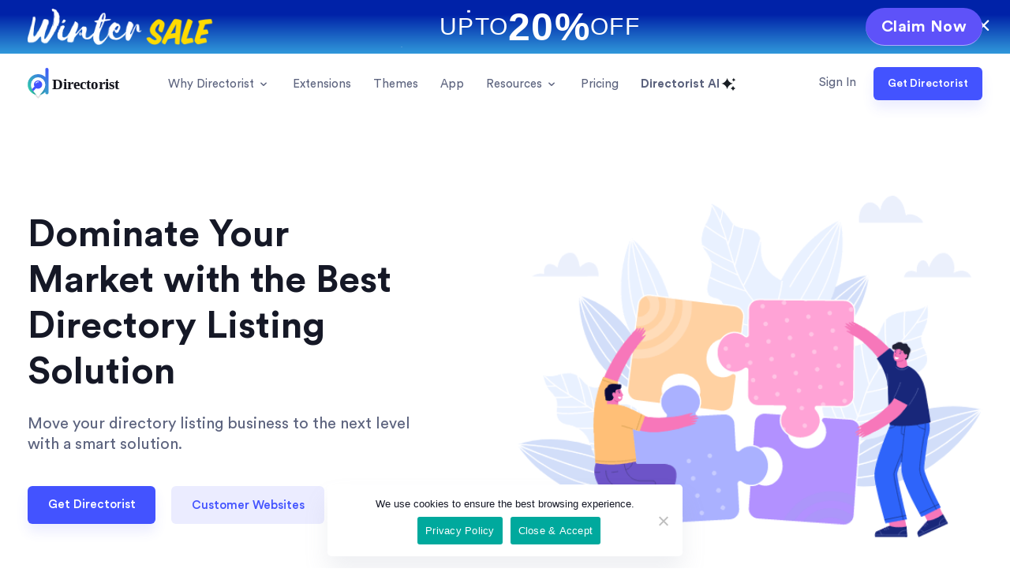

--- FILE ---
content_type: text/html; charset=UTF-8
request_url: https://directorist.com/solutions/
body_size: 38474
content:
<!DOCTYPE html>
<html lang="en-US" prefix="og: https://ogp.me/ns#">
<head>
	<meta charset="UTF-8">
	<meta name="viewport" content="width=device-width, initial-scale=1.0">
	<noscript><style>#theme-preloader{display:none;}</style></noscript><!-- Google tag (gtag.js) consent mode dataLayer added by Site Kit -->
<script type="text/javascript" id="google_gtagjs-js-consent-mode-data-layer">
/* <![CDATA[ */
window.dataLayer = window.dataLayer || [];function gtag(){dataLayer.push(arguments);}
gtag('consent', 'default', {"ad_personalization":"denied","ad_storage":"denied","ad_user_data":"denied","analytics_storage":"denied","functionality_storage":"denied","security_storage":"denied","personalization_storage":"denied","region":["AT","BE","BG","CH","CY","CZ","DE","DK","EE","ES","FI","FR","GB","GR","HR","HU","IE","IS","IT","LI","LT","LU","LV","MT","NL","NO","PL","PT","RO","SE","SI","SK"],"wait_for_update":500});
window._googlesitekitConsentCategoryMap = {"statistics":["analytics_storage"],"marketing":["ad_storage","ad_user_data","ad_personalization"],"functional":["functionality_storage","security_storage"],"preferences":["personalization_storage"]};
window._googlesitekitConsents = {"ad_personalization":"denied","ad_storage":"denied","ad_user_data":"denied","analytics_storage":"denied","functionality_storage":"denied","security_storage":"denied","personalization_storage":"denied","region":["AT","BE","BG","CH","CY","CZ","DE","DK","EE","ES","FI","FR","GB","GR","HR","HU","IE","IS","IT","LI","LT","LU","LV","MT","NL","NO","PL","PT","RO","SE","SI","SK"],"wait_for_update":500};
/* ]]> */
</script>
<!-- End Google tag (gtag.js) consent mode dataLayer added by Site Kit -->

<!-- Search Engine Optimization by Rank Math - https://rankmath.com/ -->
<title>Solutions - Directorist</title>
<meta name="robots" content="follow, index, max-snippet:-1, max-video-preview:-1, max-image-preview:large"/>
<link rel="canonical" href="https://directorist.com/solutions/" />
<meta property="og:locale" content="en_US" />
<meta property="og:type" content="article" />
<meta property="og:title" content="Solutions - Directorist" />
<meta property="og:url" content="https://directorist.com/solutions/" />
<meta property="og:site_name" content="Directorist" />
<meta property="article:publisher" content="https://www.facebook.com/directorist" />
<meta property="og:updated_time" content="2020-08-24T10:04:55+06:00" />
<meta property="og:image" content="https://directorist.com/wp-content/uploads/2020/11/directorist.png" />
<meta property="og:image:secure_url" content="https://directorist.com/wp-content/uploads/2020/11/directorist.png" />
<meta property="og:image:width" content="1080" />
<meta property="og:image:height" content="608" />
<meta property="og:image:alt" content="directorist" />
<meta property="og:image:type" content="image/png" />
<meta property="article:published_time" content="2020-08-20T13:08:30+06:00" />
<meta property="article:modified_time" content="2020-08-24T10:04:55+06:00" />
<meta name="twitter:card" content="summary_large_image" />
<meta name="twitter:title" content="Solutions - Directorist" />
<meta name="twitter:site" content="@wpdirectorist" />
<meta name="twitter:creator" content="@wpdirectorist" />
<meta name="twitter:image" content="https://directorist.com/wp-content/uploads/2020/11/directorist.png" />
<meta name="twitter:label1" content="Time to read" />
<meta name="twitter:data1" content="Less than a minute" />
<script type="application/ld+json" class="rank-math-schema">{"@context":"https://schema.org","@graph":[{"@type":["Organization"],"@id":"https://directorist.com/#organization","name":"Directorist","url":"https://directorist.com","sameAs":["https://www.facebook.com/directorist","https://twitter.com/wpdirectorist"],"logo":{"@type":"ImageObject","@id":"https://directorist.com/#logo","url":"https://directorist.com/wp-content/uploads/2019/10/cropped-directorist_logo-1.png","contentUrl":"https://directorist.com/wp-content/uploads/2019/10/cropped-directorist_logo-1.png","caption":"Directorist","inLanguage":"en-US","width":"130","height":"30"},"openingHours":["Monday,Tuesday,Wednesday,Thursday,Friday,Saturday,Sunday 09:00-17:00"]},{"@type":"WebSite","@id":"https://directorist.com/#website","url":"https://directorist.com","name":"Directorist","publisher":{"@id":"https://directorist.com/#organization"},"inLanguage":"en-US"},{"@type":"ImageObject","@id":"https://directorist.com/wp-content/uploads/2020/11/directorist.png","url":"https://directorist.com/wp-content/uploads/2020/11/directorist.png","width":"1080","height":"608","caption":"directorist","inLanguage":"en-US"},{"@type":"WebPage","@id":"https://directorist.com/solutions/#webpage","url":"https://directorist.com/solutions/","name":"Solutions - Directorist","datePublished":"2020-08-20T13:08:30+06:00","dateModified":"2020-08-24T10:04:55+06:00","isPartOf":{"@id":"https://directorist.com/#website"},"primaryImageOfPage":{"@id":"https://directorist.com/wp-content/uploads/2020/11/directorist.png"},"inLanguage":"en-US"},{"@type":"Article","headline":"Solutions - Directorist","datePublished":"2020-08-20T13:08:30+06:00","dateModified":"2020-08-24T10:04:55+06:00","author":{"@type":"Person","name":"Kowsar Hossain"},"name":"Solutions - Directorist","@id":"https://directorist.com/solutions/#schema-188695","isPartOf":{"@id":"https://directorist.com/solutions/#webpage"},"publisher":{"@id":"https://directorist.com/#organization"},"image":{"@id":"https://directorist.com/wp-content/uploads/2020/11/directorist.png"},"inLanguage":"en-US","mainEntityOfPage":{"@id":"https://directorist.com/solutions/#webpage"}}]}</script>
<!-- /Rank Math WordPress SEO plugin -->

<link rel='dns-prefetch' href='//client.crisp.chat' />
<link rel='dns-prefetch' href='//cdn.recapture.io' />
<link rel='dns-prefetch' href='//robiulislams3.sg-host.com' />
<link rel='dns-prefetch' href='//www.googletagmanager.com' />
<link rel='dns-prefetch' href='//js.stripe.com' />
<link rel="alternate" type="application/rss+xml" title="Directorist &raquo; Feed" href="https://directorist.com/feed/" />
<link rel="alternate" type="application/rss+xml" title="Directorist &raquo; Comments Feed" href="https://directorist.com/comments/feed/" />
<link rel="alternate" title="oEmbed (JSON)" type="application/json+oembed" href="https://directorist.com/wp-json/oembed/1.0/embed?url=https%3A%2F%2Fdirectorist.com%2Fsolutions%2F" />
<link rel="alternate" title="oEmbed (XML)" type="text/xml+oembed" href="https://directorist.com/wp-json/oembed/1.0/embed?url=https%3A%2F%2Fdirectorist.com%2Fsolutions%2F&#038;format=xml" />
<style id='wp-img-auto-sizes-contain-inline-css' type='text/css'>
img:is([sizes=auto i],[sizes^="auto," i]){contain-intrinsic-size:3000px 1500px}
/*# sourceURL=wp-img-auto-sizes-contain-inline-css */
</style>
<style id='wp-emoji-styles-inline-css' type='text/css'>

	img.wp-smiley, img.emoji {
		display: inline !important;
		border: none !important;
		box-shadow: none !important;
		height: 1em !important;
		width: 1em !important;
		margin: 0 0.07em !important;
		vertical-align: -0.1em !important;
		background: none !important;
		padding: 0 !important;
	}
/*# sourceURL=wp-emoji-styles-inline-css */
</style>
<style id='classic-theme-styles-inline-css' type='text/css'>
/*! This file is auto-generated */
.wp-block-button__link{color:#fff;background-color:#32373c;border-radius:9999px;box-shadow:none;text-decoration:none;padding:calc(.667em + 2px) calc(1.333em + 2px);font-size:1.125em}.wp-block-file__button{background:#32373c;color:#fff;text-decoration:none}
/*# sourceURL=/wp-includes/css/classic-themes.min.css */
</style>
<link rel='stylesheet' id='edd-blocks-css' href='https://directorist.com/wp-content/plugins/easy-digital-downloads-pro/includes/blocks/assets/css/edd-blocks.css?ver=1766463516' type='text/css' media='all' />
<link rel='stylesheet' id='contact-form-7-css' href='https://directorist.com/wp-content/plugins/contact-form-7/includes/css/styles.css?ver=1764908170' type='text/css' media='all' />
<link rel='stylesheet' id='cookie-notice-front-css' href='https://directorist.com/wp-content/plugins/cookie-notice/css/front.min.css?ver=1764908149' type='text/css' media='all' />
<link rel='stylesheet' id='affwp-forms-css' href='https://directorist.com/wp-content/plugins/affiliate-wp/assets/css/forms.min.css?ver=1733034037' type='text/css' media='all' />
<link rel='stylesheet' id='edd-styles-css' href='https://directorist.com/wp-content/plugins/easy-digital-downloads-pro/assets/build/css/frontend/edd.min.css?ver=1766463516' type='text/css' media='all' />
<link rel='stylesheet' id='partner-deals-frontend-css' href='https://directorist.com/wp-content/plugins/sovware-partners-deal/assets/frontend.css?ver=1764218449' type='text/css' media='all' />
<link rel='stylesheet' id='formgent-pro/blocks-frontend-css' href='https://directorist.com/wp-content/plugins/formgent-pro/assets/build/css/blocks-frontend.css?ver=1768806597' type='text/css' media='all' />
<link rel='stylesheet' id='edd_all_access_css-css' href='https://directorist.com/wp-content/plugins/edd-all-access/assets/css/frontend/build/styles.css?ver=1763956597' type='text/css' media='all' />
<link rel='stylesheet' id='edd-recurring-css' href='https://directorist.com/wp-content/plugins/edd-recurring/assets/css/styles.css?ver=1764908234' type='text/css' media='all' />
<link rel='stylesheet' id='deal-style-css' href='https://directorist.com/wp-content/themes/dir-theme/deals/winter-deal/deal-style.css?ver=1768212414' type='text/css' media='all' />
<link rel='stylesheet' id='bootstrap-css' href='https://directorist.com/wp-content/themes/dir-theme/assets/vendors/bootstrap/css/bootstrap.min.css?ver=1768212407' type='text/css' media='all' />
<link rel='stylesheet' id='unicons-css' href='https://directorist.com/wp-content/themes/dir-theme/assets/vendors/unicons/css/unicons.min.css?ver=1768212407' type='text/css' media='all' />
<link rel='stylesheet' id='tiny-slider-css' href='https://directorist.com/wp-content/themes/dir-theme/assets/vendors/tiny-slider/tiny-slider.min.css?ver=1768212410' type='text/css' media='all' />
<link rel='stylesheet' id='magnific-popup-css' href='https://directorist.com/wp-content/themes/dir-theme/assets/vendors/magnific-popup/magnific-popup.min.css?ver=1768212410' type='text/css' media='all' />
<link rel='stylesheet' id='dirtheme-style-css' href='https://directorist.com/wp-content/themes/dir-theme/assets/css/style.css?ver=1768212406' type='text/css' media='all' />
<script type="text/javascript" src="https://directorist.com/wp-includes/js/jquery/jquery.min.js?ver=1699503207" id="jquery-core-js"></script>
<script type="text/javascript" src="https://directorist.com/wp-includes/js/jquery/jquery-migrate.min.js?ver=1692511138" id="jquery-migrate-js"></script>
<script type="text/javascript" src="https://cdn.recapture.io/sdk/v1/ra-queue.min.js?v=2948149&amp;ver=1.0.44" id="recapture_frontend_script-js"></script>
<script type="text/javascript" id="recapture_frontend_script-js-after">
/* <![CDATA[ */
                if (!window.ra) {
                    window.ra = function() { window.ra.q.push([].slice.call(arguments)); };
                    window.ra.q = [];
                }

                ra('init', ["cmcmbyfc"]);
                ra('initCartId');
                ra('email');
            ra('page');
//# sourceURL=recapture_frontend_script-js-after
/* ]]> */
</script>
<script type="text/javascript" src="https://directorist.com/wp-content/plugins/help-scout-desk/resources/front-end/js/hsd-beacon.js?ver=1745213635" id="hsd-beacon-js"></script>
<script type="text/javascript" src="https://robiulislams3.sg-host.com/pixel/IJaqnp0MOTvSQ0nFYrQdaLyPQmJI1F0u?ver=6.9" id="newsletter-popup-js"></script>

<!-- Google tag (gtag.js) snippet added by Site Kit -->
<!-- Google Analytics snippet added by Site Kit -->
<!-- Google Ads snippet added by Site Kit -->
<script type="text/javascript" src="https://www.googletagmanager.com/gtag/js?id=GT-PBZF5PF7" id="google_gtagjs-js" async></script>
<script type="text/javascript" id="google_gtagjs-js-after">
/* <![CDATA[ */
window.dataLayer = window.dataLayer || [];function gtag(){dataLayer.push(arguments);}
gtag("set","linker",{"domains":["directorist.com"]});
gtag("js", new Date());
gtag("set", "developer_id.dZTNiMT", true);
gtag("config", "GT-PBZF5PF7", {"googlesitekit_post_type":"page"});
gtag("config", "AW-466918932");
 window._googlesitekit = window._googlesitekit || {}; window._googlesitekit.throttledEvents = []; window._googlesitekit.gtagEvent = (name, data) => { var key = JSON.stringify( { name, data } ); if ( !! window._googlesitekit.throttledEvents[ key ] ) { return; } window._googlesitekit.throttledEvents[ key ] = true; setTimeout( () => { delete window._googlesitekit.throttledEvents[ key ]; }, 5 ); gtag( "event", name, { ...data, event_source: "site-kit" } ); }; window._googlesitekit.easyDigitalDownloadsCurrency = 'USD';
//# sourceURL=google_gtagjs-js-after
/* ]]> */
</script>
<script type="text/javascript" src="https://js.stripe.com/v3/?ver=v3" id="sandhills-stripe-js-v3-js"></script>
<link rel="https://api.w.org/" href="https://directorist.com/wp-json/" /><link rel="alternate" title="JSON" type="application/json" href="https://directorist.com/wp-json/wp/v2/pages/27707" /><link rel="EditURI" type="application/rsd+xml" title="RSD" href="https://directorist.com/xmlrpc.php?rsd" />
<meta name="generator" content="WordPress 6.9" />
<link rel='shortlink' href='https://directorist.com/?p=27707' />
<meta name="generator" content="Site Kit by Google 1.170.0" />		<script type="text/javascript">
		var AFFWP = AFFWP || {};
		AFFWP.referral_var = 'ref';
		AFFWP.expiration = 30;
		AFFWP.debug = 0;


		AFFWP.referral_credit_last = 0;
		</script>
<meta name="generator" content="Easy Digital Downloads v3.6.2" />

<!-- Google Tag Manager snippet added by Site Kit -->
<script type="text/javascript">
/* <![CDATA[ */

			( function( w, d, s, l, i ) {
				w[l] = w[l] || [];
				w[l].push( {'gtm.start': new Date().getTime(), event: 'gtm.js'} );
				var f = d.getElementsByTagName( s )[0],
					j = d.createElement( s ), dl = l != 'dataLayer' ? '&l=' + l : '';
				j.async = true;
				j.src = 'https://www.googletagmanager.com/gtm.js?id=' + i + dl;
				f.parentNode.insertBefore( j, f );
			} )( window, document, 'script', 'dataLayer', 'GTM-5C9B5GCL' );
			
/* ]]> */
</script>

<!-- End Google Tag Manager snippet added by Site Kit -->
<link rel="icon" href="https://directorist.com/wp-content/uploads/2019/10/cropped-fevicon-32x32.png" sizes="32x32" />
<link rel="icon" href="https://directorist.com/wp-content/uploads/2019/10/cropped-fevicon-192x192.png" sizes="192x192" />
<link rel="apple-touch-icon" href="https://directorist.com/wp-content/uploads/2019/10/cropped-fevicon-180x180.png" />
<meta name="msapplication-TileImage" content="https://directorist.com/wp-content/uploads/2019/10/cropped-fevicon-270x270.png" />
<style>[data-notification-id="16"] .altumcode-wrapper {
	transform: scale(.8);
}


[data-notification-id="16"] .altumcode-button-modal-wrapper .altumcode-close {
	width: 40px !important;
	height: 40px !important;
	border-radius: 50% !important;
	opacity: 1 !important;
	right: 15px !important;
	top: 15px !important;
	font-size: 32px !important;
	display: flex;
	align-items: center;
	justify-content: center;
	font-family: sans-serif !important;
	position: relative;
}

[data-notification-id="16"] .altumcode-button-modal-wrapper {
	border-radius: 20px !important;
	background-color: #090011 !important;
	background-repeat: no-repeat !important;
	background-size: cover !important;
	background-position: center !important;
}

[data-notification-id="16"] .altumcode-button-modal-button {
	margin-bottom: 0 !important;
	display: flex !important;
	width: 384px !important;
	padding: 16px 70px !important;
	justify-content: center !important;
	align-items: center !important;
	gap: 10px !important;
	font-family: bergen neue !important;
	font-size: 24px !important;
	font-weight: 700 !important;
	line-height: 38px !important;
	text-transform: uppercase !important;
	transition: 0.3s;

	&amp;:hover {
		transform: scale(1.02) !important;
	}
}

[data-notification-id="16"] .altumcode-button-modal-image,
[data-notification-id="16"] .altumcode-button-modal-title,
[data-notification-id="16"] .altumcode-button-modal-header {
	display: none;
}

[data-notification-id="16"] .altumcode-button-modal-wrapper .altumcode-button-modal-content {
	padding: 30px 20px !important;
	justify-content: flex-end;
	height: 100% !important;
}

@media (min-width: 576px) {
	[data-notification-id="16"] .altumcode-button-modal-wrapper {
		max-width: 800px !important;
		width: 800px !important;
		padding: 0 !important;
	}

	[data-notification-id="16"] .altumcode-button-modal-wrapper .altumcode-button-modal-content {
		padding: 80px 0 !important;
	}

	[data-notification-id="16"] .altumcode-wrapper {
		transform: scale(.6);
	}
}

@media (max-width: 576px) {
	[data-notification-id="16"] .altumcode-button-modal-wrapper {
		max-width: 500px !important;
		width: 500px !important;
		height: 500px !important;
		padding: 0 !important;
	}

	[data-notification-id="16"] .altumcode-button-modal-button {
		width: 100% !important;
		padding: 8px 56px !important;
		font-size: 20px !important;
	}
}

[data-position="middle_center"].altumcode.altumcode-middle_center.on-visible {
	background: #00000080;
	max-width: 100% !important;
	width: 100%;
	height: 100%;
	margin: 0 auto;
	display: flex !important;
	align-items: center;
	justify-content: center;
	top: 0 !important;
}

/* background image height control */
@media (min-width: 576px) {
	[data-notification-id="16"] .altumcode-button-modal-wrapper {
		height: 600px !important;
	}
}

/* close icon */
[data-notification-id="16"] .altumcode-button-modal-wrapper .altumcode-close {
	background-color: white !important;
	color: #000000 !important;
}

/* button color and border radius control */
[data-notification-id="16"] .altumcode-button-modal-button {
	background-color: #4353FF !important;
	color: #ffffff !important;
	border-radius: 100px !important;
}</style>		<style type="text/css" id="wp-custom-css">
			/* Temporary Hide according to yousuf */

/* Deals */
.dir-special-section {
 background-color:#010212;
}

.mega-deal-pricing {
    background-color: #80e5f2;
}



.pricing-intro-section .pricing-intro .pricing-intro__thumb img {
	height: auto;
}

.page-id-24265 .content-area {
    padding-top: 0 !important;!i;!;
}

.lifetime-plan-coming-wrapper .lifetime-shape {
  position: absolute;
  top: 0;
  right: -19%;
}
@media only screen and (max-width: 767px) {
  .lifetime-plan-coming-wrapper .lifetime-shape {
    opacity: 0.6;
    right: 0;
  }
}

.dashboard-intro-area .alert-message.align-items-center {
    display: none;
}

.grecaptcha-badge {
    display: none !important;
    opacity: 0;
    visibility: hidden;
}

.edd-payment-icons {
    display: none !important;
}
.dir-mega-menu__list a.mega-list-single.media.info {
    display: none !important;
}
.
nx-branding {
	display: none!important;
}

tfoot td fieldset#edd_discount_code {
    display: none;
}

.page-id-101611 .sovWare__discount-banner.theme-bfcm.theme-special {
    display: none !important;
}


/* Mehedi */

.directorist-checkout-page .directorist-poweredby-list {
	display: none;
}

/*Top Banner*/
.sovWare__discount-banner.theme-bfcm .discount-info-wrap img{
	height: auto;
}
.sovWare__discount-banner.theme-bfcm {
    background-color: #141921;
}
.sovWare__discount-banner.theme-special .btn-get{
	color: #0022EF;
	background: #fff;
}

.pricing-intro-area {
	background-color:#eaeaf8;
}

.page-template-pricing-new .pricing-intro-section {
	padding: 150px 0;
}

.top-banner-text-center{
	text-align: center;
}

/*Pricing page counter*/
.pricing-intro-area .pricing-intro-content.theme-eid .start-end{
	color: #4353ff !important;
}

/*What's New*/
.whats-new {
  display: block !important;
}


.wp-theme-dir-theme #dt-themes span.pixetiq {
    background-color: #f1c00f73;
    padding: 0px 10px;
    border-radius: 4px;
}

/* Temporay Deals */
.partner-deals-container .deal-actions > .claim-deal-btn{
	background:#4353ff;
}

.partner-deals-container .partner-deal-card {
  background: linear-gradient(145deg, #ffffff, #f9fafc);
  border-radius: 16px;
  box-shadow: 0 4px 12px rgba(0,0,0,0.08);
  overflow: hidden;
  transition: all 0.35s ease;
  display: flex;
  flex-direction: column;
  justify-content: space-between;
  padding: 20px;
  position: relative;
}

.partner-deals-container .partner-deal-card:hover {
  transform: translateY(-6px);
  box-shadow: 0 10px 25px rgba(0,0,0,0.12);
}

.partner-deals-container .deal-header {
  display: flex;
  align-items: center;
  justify-content: space-between;
  margin-bottom: 15px;
  gap: 12px;
}

.partner-deals-container .deal-type-badge {
  color: #fff;
  font-weight: 600;
  font-size: 13px;
  padding: 6px 14px;
  border-radius: 30px;
  letter-spacing: 0.3px;
  text-transform: uppercase;
  box-shadow: 0 2px 6px rgba(0,0,0,0.15);
  animation: fadeIn 0.5s ease-in-out;
}

.partner-deals-container .partner-logo {
  width: 56px;
  height: 56px;
  object-fit: contain;
  border-radius: 12px;
  transition: transform 0.3s ease;
}

.partner-deals-container .partner-deal-card:hover .partner-logo {
  transform: scale(1.05);
}

.partner-deals-container .deal-content {
  text-align: left;
}

.partner-deals-container .partner-name {
  font-size: 1.2rem;
  font-weight: 700;
  color: #111827;
  margin-bottom: 6px;
  margin-top: 18px;
}

.partner-deals-container .deal-description {
  font-size: 0.95rem;
  color: #4b5563;
  line-height: 1.4;
  margin-bottom: 10px;
}

.partner-deals-container .deal-coupon {
  display: inline-block;
  background-color: #eef2ff;
  color: #3740ff;
  font-weight: 600;
  padding: 4px 10px;
  border-radius: 8px;
  font-size: 0.85rem;
  letter-spacing: 0.5px;
}

.partner-deals-container .deal-discount .deal-discount {
  display: flex;
  align-items: center;
  justify-content: space-between;
  margin-top: 15px;
  background: #f9fafb;
  padding: 10px 14px;
  border-radius: 10px;
  font-size: 0.9rem;
  color: #1f2937;
  font-weight: 600;
}

.partner-deals-container .discount-percentage {
  color: #22c55e;
  font-size: 1rem;
  font-weight: 700;
}

.partner-deals-container .deal-validity {
  color: #6b7280;
  font-size: 0.85rem;
}

.partner-deals-container .deal-actions {
  margin-top: 18px;
  display: flex;
  justify-content: center;
}

.partner-deals-container .claim-deal-btn {
  display: inline-block;
  text-align: center;
  background: linear-gradient(90deg, #4353ff, #6d6aff);
  color: #fff;
  font-weight: 600;
  padding: 10px 20px;
  border-radius: 12px;
  text-decoration: none;
  transition: all 0.35s ease;
  box-shadow: 0 4px 10px rgba(67,83,255,0.25);
}

.partner-deals-container .claim-deal-btn:hover {
  background: linear-gradient(90deg, #6d6aff, #4353ff);
  transform: scale(1.05);
  box-shadow: 0 6px 18px rgba(67,83,255,0.35);
}

@keyframes fadeIn {
  from { opacity: 0; transform: translateY(6px); }
  to { opacity: 1; transform: translateY(0); }
}

/* Responsive */
@media (max-width: 575px) {
  .partner-deals-container .partner-deal-card {
    padding: 16px;
  }
  .partner-deals-container .partner-logo {
    width: 48px;
    height: 48px;
  }
  .partner-deals-container .partner-name {
    font-size: 1.1rem;
  }
  .partner-deals-container .deal-description {
    font-size: 0.9rem;
  }
}
		</style>
		<style id='global-styles-inline-css' type='text/css'>
:root{--wp--preset--aspect-ratio--square: 1;--wp--preset--aspect-ratio--4-3: 4/3;--wp--preset--aspect-ratio--3-4: 3/4;--wp--preset--aspect-ratio--3-2: 3/2;--wp--preset--aspect-ratio--2-3: 2/3;--wp--preset--aspect-ratio--16-9: 16/9;--wp--preset--aspect-ratio--9-16: 9/16;--wp--preset--color--black: #000000;--wp--preset--color--cyan-bluish-gray: #abb8c3;--wp--preset--color--white: #ffffff;--wp--preset--color--pale-pink: #f78da7;--wp--preset--color--vivid-red: #cf2e2e;--wp--preset--color--luminous-vivid-orange: #ff6900;--wp--preset--color--luminous-vivid-amber: #fcb900;--wp--preset--color--light-green-cyan: #7bdcb5;--wp--preset--color--vivid-green-cyan: #00d084;--wp--preset--color--pale-cyan-blue: #8ed1fc;--wp--preset--color--vivid-cyan-blue: #0693e3;--wp--preset--color--vivid-purple: #9b51e0;--wp--preset--gradient--vivid-cyan-blue-to-vivid-purple: linear-gradient(135deg,rgb(6,147,227) 0%,rgb(155,81,224) 100%);--wp--preset--gradient--light-green-cyan-to-vivid-green-cyan: linear-gradient(135deg,rgb(122,220,180) 0%,rgb(0,208,130) 100%);--wp--preset--gradient--luminous-vivid-amber-to-luminous-vivid-orange: linear-gradient(135deg,rgb(252,185,0) 0%,rgb(255,105,0) 100%);--wp--preset--gradient--luminous-vivid-orange-to-vivid-red: linear-gradient(135deg,rgb(255,105,0) 0%,rgb(207,46,46) 100%);--wp--preset--gradient--very-light-gray-to-cyan-bluish-gray: linear-gradient(135deg,rgb(238,238,238) 0%,rgb(169,184,195) 100%);--wp--preset--gradient--cool-to-warm-spectrum: linear-gradient(135deg,rgb(74,234,220) 0%,rgb(151,120,209) 20%,rgb(207,42,186) 40%,rgb(238,44,130) 60%,rgb(251,105,98) 80%,rgb(254,248,76) 100%);--wp--preset--gradient--blush-light-purple: linear-gradient(135deg,rgb(255,206,236) 0%,rgb(152,150,240) 100%);--wp--preset--gradient--blush-bordeaux: linear-gradient(135deg,rgb(254,205,165) 0%,rgb(254,45,45) 50%,rgb(107,0,62) 100%);--wp--preset--gradient--luminous-dusk: linear-gradient(135deg,rgb(255,203,112) 0%,rgb(199,81,192) 50%,rgb(65,88,208) 100%);--wp--preset--gradient--pale-ocean: linear-gradient(135deg,rgb(255,245,203) 0%,rgb(182,227,212) 50%,rgb(51,167,181) 100%);--wp--preset--gradient--electric-grass: linear-gradient(135deg,rgb(202,248,128) 0%,rgb(113,206,126) 100%);--wp--preset--gradient--midnight: linear-gradient(135deg,rgb(2,3,129) 0%,rgb(40,116,252) 100%);--wp--preset--font-size--small: 13px;--wp--preset--font-size--medium: 20px;--wp--preset--font-size--large: 36px;--wp--preset--font-size--x-large: 42px;--wp--preset--spacing--20: 0.44rem;--wp--preset--spacing--30: 0.67rem;--wp--preset--spacing--40: 1rem;--wp--preset--spacing--50: 1.5rem;--wp--preset--spacing--60: 2.25rem;--wp--preset--spacing--70: 3.38rem;--wp--preset--spacing--80: 5.06rem;--wp--preset--shadow--natural: 6px 6px 9px rgba(0, 0, 0, 0.2);--wp--preset--shadow--deep: 12px 12px 50px rgba(0, 0, 0, 0.4);--wp--preset--shadow--sharp: 6px 6px 0px rgba(0, 0, 0, 0.2);--wp--preset--shadow--outlined: 6px 6px 0px -3px rgb(255, 255, 255), 6px 6px rgb(0, 0, 0);--wp--preset--shadow--crisp: 6px 6px 0px rgb(0, 0, 0);}:where(.is-layout-flex){gap: 0.5em;}:where(.is-layout-grid){gap: 0.5em;}body .is-layout-flex{display: flex;}.is-layout-flex{flex-wrap: wrap;align-items: center;}.is-layout-flex > :is(*, div){margin: 0;}body .is-layout-grid{display: grid;}.is-layout-grid > :is(*, div){margin: 0;}:where(.wp-block-columns.is-layout-flex){gap: 2em;}:where(.wp-block-columns.is-layout-grid){gap: 2em;}:where(.wp-block-post-template.is-layout-flex){gap: 1.25em;}:where(.wp-block-post-template.is-layout-grid){gap: 1.25em;}.has-black-color{color: var(--wp--preset--color--black) !important;}.has-cyan-bluish-gray-color{color: var(--wp--preset--color--cyan-bluish-gray) !important;}.has-white-color{color: var(--wp--preset--color--white) !important;}.has-pale-pink-color{color: var(--wp--preset--color--pale-pink) !important;}.has-vivid-red-color{color: var(--wp--preset--color--vivid-red) !important;}.has-luminous-vivid-orange-color{color: var(--wp--preset--color--luminous-vivid-orange) !important;}.has-luminous-vivid-amber-color{color: var(--wp--preset--color--luminous-vivid-amber) !important;}.has-light-green-cyan-color{color: var(--wp--preset--color--light-green-cyan) !important;}.has-vivid-green-cyan-color{color: var(--wp--preset--color--vivid-green-cyan) !important;}.has-pale-cyan-blue-color{color: var(--wp--preset--color--pale-cyan-blue) !important;}.has-vivid-cyan-blue-color{color: var(--wp--preset--color--vivid-cyan-blue) !important;}.has-vivid-purple-color{color: var(--wp--preset--color--vivid-purple) !important;}.has-black-background-color{background-color: var(--wp--preset--color--black) !important;}.has-cyan-bluish-gray-background-color{background-color: var(--wp--preset--color--cyan-bluish-gray) !important;}.has-white-background-color{background-color: var(--wp--preset--color--white) !important;}.has-pale-pink-background-color{background-color: var(--wp--preset--color--pale-pink) !important;}.has-vivid-red-background-color{background-color: var(--wp--preset--color--vivid-red) !important;}.has-luminous-vivid-orange-background-color{background-color: var(--wp--preset--color--luminous-vivid-orange) !important;}.has-luminous-vivid-amber-background-color{background-color: var(--wp--preset--color--luminous-vivid-amber) !important;}.has-light-green-cyan-background-color{background-color: var(--wp--preset--color--light-green-cyan) !important;}.has-vivid-green-cyan-background-color{background-color: var(--wp--preset--color--vivid-green-cyan) !important;}.has-pale-cyan-blue-background-color{background-color: var(--wp--preset--color--pale-cyan-blue) !important;}.has-vivid-cyan-blue-background-color{background-color: var(--wp--preset--color--vivid-cyan-blue) !important;}.has-vivid-purple-background-color{background-color: var(--wp--preset--color--vivid-purple) !important;}.has-black-border-color{border-color: var(--wp--preset--color--black) !important;}.has-cyan-bluish-gray-border-color{border-color: var(--wp--preset--color--cyan-bluish-gray) !important;}.has-white-border-color{border-color: var(--wp--preset--color--white) !important;}.has-pale-pink-border-color{border-color: var(--wp--preset--color--pale-pink) !important;}.has-vivid-red-border-color{border-color: var(--wp--preset--color--vivid-red) !important;}.has-luminous-vivid-orange-border-color{border-color: var(--wp--preset--color--luminous-vivid-orange) !important;}.has-luminous-vivid-amber-border-color{border-color: var(--wp--preset--color--luminous-vivid-amber) !important;}.has-light-green-cyan-border-color{border-color: var(--wp--preset--color--light-green-cyan) !important;}.has-vivid-green-cyan-border-color{border-color: var(--wp--preset--color--vivid-green-cyan) !important;}.has-pale-cyan-blue-border-color{border-color: var(--wp--preset--color--pale-cyan-blue) !important;}.has-vivid-cyan-blue-border-color{border-color: var(--wp--preset--color--vivid-cyan-blue) !important;}.has-vivid-purple-border-color{border-color: var(--wp--preset--color--vivid-purple) !important;}.has-vivid-cyan-blue-to-vivid-purple-gradient-background{background: var(--wp--preset--gradient--vivid-cyan-blue-to-vivid-purple) !important;}.has-light-green-cyan-to-vivid-green-cyan-gradient-background{background: var(--wp--preset--gradient--light-green-cyan-to-vivid-green-cyan) !important;}.has-luminous-vivid-amber-to-luminous-vivid-orange-gradient-background{background: var(--wp--preset--gradient--luminous-vivid-amber-to-luminous-vivid-orange) !important;}.has-luminous-vivid-orange-to-vivid-red-gradient-background{background: var(--wp--preset--gradient--luminous-vivid-orange-to-vivid-red) !important;}.has-very-light-gray-to-cyan-bluish-gray-gradient-background{background: var(--wp--preset--gradient--very-light-gray-to-cyan-bluish-gray) !important;}.has-cool-to-warm-spectrum-gradient-background{background: var(--wp--preset--gradient--cool-to-warm-spectrum) !important;}.has-blush-light-purple-gradient-background{background: var(--wp--preset--gradient--blush-light-purple) !important;}.has-blush-bordeaux-gradient-background{background: var(--wp--preset--gradient--blush-bordeaux) !important;}.has-luminous-dusk-gradient-background{background: var(--wp--preset--gradient--luminous-dusk) !important;}.has-pale-ocean-gradient-background{background: var(--wp--preset--gradient--pale-ocean) !important;}.has-electric-grass-gradient-background{background: var(--wp--preset--gradient--electric-grass) !important;}.has-midnight-gradient-background{background: var(--wp--preset--gradient--midnight) !important;}.has-small-font-size{font-size: var(--wp--preset--font-size--small) !important;}.has-medium-font-size{font-size: var(--wp--preset--font-size--medium) !important;}.has-large-font-size{font-size: var(--wp--preset--font-size--large) !important;}.has-x-large-font-size{font-size: var(--wp--preset--font-size--x-large) !important;}
/*# sourceURL=global-styles-inline-css */
</style>
<link rel='stylesheet' id='fluent-form-styles-css' href='https://directorist.com/wp-content/plugins/fluentform/assets/css/fluent-forms-public.css?ver=1764908291' type='text/css' media='all' />
<link rel='stylesheet' id='fluentform-public-default-css' href='https://directorist.com/wp-content/plugins/fluentform/assets/css/fluentform-public-default.css?ver=1764908291' type='text/css' media='all' />
</head>

<body data-rsssl=1 class="wp-singular page-template page-template-templates page-template-solutions page-template-templatessolutions-php page page-id-27707 wp-theme-dir-theme cookies-not-set edd-js-none trheader has-discount-banner">
			<!-- Google Tag Manager (noscript) snippet added by Site Kit -->
		<noscript>
			<iframe src="https://www.googletagmanager.com/ns.html?id=GTM-5C9B5GCL" height="0" width="0" style="display:none;visibility:hidden"></iframe>
		</noscript>
		<!-- End Google Tag Manager (noscript) snippet added by Site Kit -->
		
<div class="sovWare__discount-banner sovWare__discount-banner--mega-deal">
	<div class="snow-container snow-container-banner"></div>
	<div class="container">
		<div class="row">
			<div class="col-12">
				<div class="sovWare__discount-banner__wrapper">
					<div class="sovWare__discount-banner__logo">
						<img src="https://directorist.com/wp-content/themes/dir-theme/deals/winter-deal/images/logo-holiday.png" alt="wordpress directory plugin">
					</div>
					<div class="sovWare__discount-banner__text">
						UPTO <strong>20%</strong> OFF
					</div>
					<!--  -->
					<div class="sovWare__discount-banner__btn">
						<a href="/pricing/" class="btn btn-white">
							Claim Now
						</a>
					</div>
				</div>
			</div>
		</div>
	</div>

	<a href="#" class="disc-close" aria-label="Close discount banner">
		<i class="uil uil-times" aria-hidden="true"></i>
		<span class="sr-only">Close discount banner</span>
	</a>
</div>	<style>.edd-js-none .edd-has-js, .edd-js .edd-no-js, body.edd-js input.edd-no-js { display: none; }</style>
	<script>/* <![CDATA[ */(function(){var c = document.body.classList;c.remove('edd-js-none');c.add('edd-js');})();/* ]]> */</script>
	
	<div id="page" class="site">
		<a class="skip-link screen-reader-text" href="#main-content">Skip to content</a>
		
		<div class="shade"></div>
		
		<div class="offcanvas-menu">
			<div class="offcanvas-cancel">
				<i class="uil uil-times"></i>
			</div>
			<div class="offcanvas-menu-inner"></div>
			<div class="offcanvas-menu-action">
				<a href="https://directorist.com/login/" class="btn btn-primary btn-raised">Sign In</a>
				<a href="https://downloads.wordpress.org/plugin/directorist.zip" class="btn btn-primary btn-transparent">Try For Free</a>
			</div>
		</div>
		
					<header id="site-header" class="site-header" data-headroom>
				<div class="container">
					
<div class="main-header">
        <div class="site-branding">
        <a class="logo" aria-label="directorist" href="https://directorist.com/"><svg xmlns="http://www.w3.org/2000/svg" xmlns:xlink="http://www.w3.org/1999/xlink" width="131" height="39.074" viewBox="0 0 131 39.074">
  <defs>
    <linearGradient id="linear-gradient" y1="1.151" x2="1" gradientUnits="objectBoundingBox">
      <stop offset="0" stop-color="#2ae498"/>
      <stop offset="1" stop-color="#4353ff"/>
    </linearGradient>
  </defs>
  <g id="Logo" transform="translate(-1 -5)">
    <g id="Group_2373" data-name="Group 2373" transform="translate(1 5)">
      <path id="Path_1960" data-name="Path 1960" d="M25.443,5h0a2.06,2.06,0,0,0-2.059,2.047v9.61a13.188,13.188,0,1,0,0,19.109v.812a2.06,2.06,0,0,0,2.059,2.047h0A2.06,2.06,0,0,0,27.5,36.578V7.047A2.06,2.06,0,0,0,25.443,5Z" transform="translate(-1 -5)" fill="url(#linear-gradient)"/>
      <g id="Group_2372" data-name="Group 2372" transform="translate(4.136 11.96)">
        <g id="Group_2370" data-name="Group 2370" transform="translate(0 2.671)" opacity="0.12">
          <path id="Path_1961" data-name="Path 1961" d="M41.549,94.3v.686a12.444,12.444,0,0,1-2.133,6.12,30.49,30.49,0,0,1-2.763,3.8,49.632,49.632,0,0,1-4.228,4.432,48.434,48.434,0,0,1-4.21-4.4c-.649-.76-1.224-1.5-1.743-2.244-.056-.074-.111-.148-.148-.2a22.352,22.352,0,0,1-1.632-2.652l-.056-.111A10.571,10.571,0,0,1,23.3,95.026V94.34a9.59,9.59,0,0,1,2.893-6.88A8.985,8.985,0,0,1,32.424,84.9a8.838,8.838,0,0,1,6.231,2.559c.167.167.334.352.5.538a1.506,1.506,0,0,1,.167.185c.037.037.074.093.111.13A9.758,9.758,0,0,1,41.549,94.3Z" transform="translate(-23.3 -84.9)"/>
        </g>
        <g id="Group_2371" data-name="Group 2371">
          <path id="Path_1962" data-name="Path 1962" d="M41.549,79.9v.686a12.444,12.444,0,0,1-2.133,6.12,30.49,30.49,0,0,1-2.763,3.8,49.633,49.633,0,0,1-4.228,4.432,48.437,48.437,0,0,1-4.21-4.4c-.649-.76-1.224-1.5-1.743-2.244-.056-.074-.111-.148-.148-.2a22.352,22.352,0,0,1-1.632-2.652l-.056-.111A10.571,10.571,0,0,1,23.3,80.626V79.94a9.59,9.59,0,0,1,2.893-6.88A8.985,8.985,0,0,1,32.424,70.5a8.838,8.838,0,0,1,6.231,2.559c.167.167.334.352.5.538a1.506,1.506,0,0,1,.167.185c.037.037.074.093.111.13A9.758,9.758,0,0,1,41.549,79.9Z" transform="translate(-23.3 -70.5)" fill="#fff"/>
        </g>
      </g>
      <path id="Path_1963" data-name="Path 1963" d="M38.434,91.8a5.224,5.224,0,0,0-5.23,5.23,5.282,5.282,0,0,0,.668,2.578L30.7,102.8a21.443,21.443,0,0,0,1.632,2.652l3.728-3.728a5.1,5.1,0,0,0,2.374.575,5.248,5.248,0,0,0,0-10.5Z" transform="translate(-25.192 -75.82)" fill="#4353ff"/>
      <path id="Path_1964" data-name="Path 1964" d="M56.772,99.092a3.437,3.437,0,0,0-1.576,1.354.483.483,0,0,0,.3.723.068.068,0,0,1,.056.019.473.473,0,0,0,.5-.241A2.428,2.428,0,0,1,57.161,100a2.387,2.387,0,0,1,1.558-.111.44.44,0,0,0,.5-.167c.019-.019.019-.037.037-.056a.469.469,0,0,0-.26-.723A3.3,3.3,0,0,0,56.772,99.092Z" transform="translate(-45.088 -81.506)" fill="#fff"/>
    </g>
    <g id="Group_2374" data-name="Group 2374" transform="translate(32 13.902)">
      <text id="Directorist" transform="translate(0 18)" fill="#13141c" font-size="19" font-family="Inter-Bold, Inter" font-weight="700"><tspan x="0" y="0">Directorist</tspan></text>
    </g>
  </g>
</svg></a>
    </div>

    <div class="main-navigation">
        <nav class="menu-primary-menu-container"><ul id="menu-primary-menu" class="primary"><li id="menu-item-27714" class="menu-item menu-item-type-custom menu-item-object-custom menu-item-27714 has-dir-mega-menu"><a href="#">Why Directorist</a>
<div class="dir-mega-menu dir-mega-menu-resource">
	<div class="container">
		<div class="row">
			<div class="col-lg-8">
				<div class="dir-mega-menu__item">
					<div class="mega-item-feature-list d-flex">
                        <a href="https://directorist.com/features/" class="mega-item-feature-list__single">
                            <div class="mega-item-feature-list__image">
                                <img src="https://directorist.com/wp-content/themes/dir-theme/assets/svg/features/1.svg" alt="Directory Features">
                            </div>
                            <div class="mega-item-feature-list__content">
                                <div>All Features</div>
                                <p>Let’s take a look at some of the core features that make the plugin exclusive</p>
                            </div>
                        </a>
                        <a href="https://directorist.com/solutions/" class="mega-item-feature-list__single">
                            <div class="mega-item-feature-list__image">
                                <img src="https://directorist.com/wp-content/themes/dir-theme/assets/svg/features/2.svg" alt="Directory Solutions">
                            </div>
                            <div class="mega-item-feature-list__content">
                                <div>Solutions</div>
                                <p>See what Directorist can do for you</p>
                            </div>
                        </a>
                        <a href="https://directorist.com/customers/" class="mega-item-feature-list__single">
                            <div class="mega-item-feature-list__image">
                                <img src="https://directorist.com/wp-content/themes/dir-theme/assets/svg/features/3.svg" alt="Directorist Customer Showcase">
                            </div>
                            <div class="mega-item-feature-list__content">
                                <div>Customer Showcase</div>
                                <p>Find how customers created their directory website with Directorist.</p>
                            </div>
                        </a>
                        <a href="https://directorist.com/comparison/" class="mega-item-feature-list__single">
                            <div class="mega-item-feature-list__image">
                                <img src="https://directorist.com/wp-content/themes/dir-theme/assets/svg/features/4.svg" alt="Directorist Comparison with HivePress & GeoDirectory">
                            </div>
                            <div class="mega-item-feature-list__content">
                                <div>Comparison</div>
                                <p>Discover how Directorist stands apart from competitors</p>
                            </div>
                        </a>
                    </div>
				</div>
			</div>
			<div class="col-lg-4">
                <a href="https://directorist.com/integration/" class="mega-external-link media bg-gray-light mt-15">
                    <span class="quote-icon"><svg xmlns="http://www.w3.org/2000/svg" width="22" height="22.005" viewBox="0 0 22 22.005">
  <g id="Group_1" data-name="Group 1" transform="translate(-724.617 -487.65)">
    <path id="Path_1" data-name="Path 1" d="M736.458,495.327c-.086-.044-.153-.1-.261,0a1.947,1.947,0,0,0-.115,2.865,3.22,3.22,0,0,1-.067,4.619q-.971.975-1.944,1.944c-.518.515-1.017,1.051-1.562,1.536a3.218,3.218,0,0,1-4.409-4.678c.806-.834,1.635-1.646,2.459-2.462a.3.3,0,0,0,.092-.353,6.732,6.732,0,0,1-.247-2.568c.015-.151.028-.3.044-.476a4.913,4.913,0,0,0-.815.672q-1.641,1.64-3.281,3.28a5.885,5.885,0,0,0-1.551,2.676,7.166,7.166,0,0,1-.184.821v1.289c.057.017.041.067.046.106a6.185,6.185,0,0,0,.286,1.185,5.8,5.8,0,0,0,9.45,2.276c1.213-1.155,2.411-2.33,3.551-3.556a5.661,5.661,0,0,0,1.357-5.822A5.487,5.487,0,0,0,736.458,495.327Z" fill="#4353ff"/>
    <path id="Path_2" data-name="Path 2" d="M742.345,487.854c-.32-.087-.652-.11-.969-.2h-1.2c-.022.068-.083.042-.127.048a5.824,5.824,0,0,0-3.354,1.673c-1.1,1.1-2.193,2.2-3.3,3.294a5.989,5.989,0,0,0-1.485,2.475,5.47,5.47,0,0,0-.161,2.735,5.7,5.7,0,0,0,3.061,4.116.18.18,0,0,0,.253-.045,1.944,1.944,0,0,0,.04-2.911,3.2,3.2,0,0,1,.026-4.445c1.138-1.17,2.288-2.329,3.464-3.461a3.053,3.053,0,0,1,3.2-.746,3.214,3.214,0,0,1,1.3,5.359c-.8.813-1.606,1.613-2.415,2.414a.272.272,0,0,0-.081.317,7.014,7.014,0,0,1,.263,2.483c-.011.18-.033.36-.054.582a5.037,5.037,0,0,0,.79-.65q1.658-1.656,3.311-3.312a5.807,5.807,0,0,0-2.553-9.722Z" fill="#4353ff"/>
    <path id="Path_3" data-name="Path 3" d="M728.769,492.7a.627.627,0,0,0,.46.2.642.642,0,0,0,.466-1.092q-.445-.462-.909-.91a.643.643,0,1,0-.91.909C728.168,492.114,728.47,492.409,728.769,492.7Z" fill="#4353ff"/>
    <path id="Path_4" data-name="Path 4" d="M742.414,504.539a.589.589,0,0,0-.681-.088.605.605,0,0,0-.367.578.543.543,0,0,0,.148.414c.324.334.647.668.987.984a.639.639,0,0,0,.913-.888C743.095,505.192,742.759,504.86,742.414,504.539Z" fill="#4353ff"/>
    <path id="Path_5" data-name="Path 5" d="M732.662,490.094a.643.643,0,0,0,1.256-.263c-.1-.46-.227-.916-.366-1.366a.623.623,0,0,0-.774-.4.639.639,0,0,0-.453.769C732.429,489.254,732.543,489.675,732.662,490.094Z" fill="#4353ff"/>
    <path id="Path_6" data-name="Path 6" d="M745.755,500.7c-.425-.124-.855-.231-1.283-.344-.041-.011-.084-.015-.1-.019a.673.673,0,0,0-.668.554.655.655,0,0,0,.481.719c.406.114.813.22,1.221.324a.643.643,0,0,0,.806-.45A.636.636,0,0,0,745.755,500.7Z" fill="#4353ff"/>
    <path id="Path_7" data-name="Path 7" d="M725.4,496.56a8.958,8.958,0,0,0,1.446.384.619.619,0,0,0,.7-.638.628.628,0,0,0-.452-.611c-.425-.123-.852-.241-1.282-.344a.637.637,0,0,0-.764.43A.616.616,0,0,0,725.4,496.56Z" fill="#4353ff"/>
    <path id="Path_8" data-name="Path 8" d="M738.575,507.184a.629.629,0,0,0-.628-.458.636.636,0,0,0-.607.818c.1.416.214.829.335,1.24a.629.629,0,0,0,.785.447.639.639,0,0,0,.455-.786C738.811,508.022,738.7,507.6,738.575,507.184Z" fill="#4353ff"/>
  </g>
</svg></span>
                    <div class="external-link-content media-body">
                        <div>Integrations</div>
                        <p>Check Out the List of Directorist Integrated Plugins</p>
                    </div>
                </a>
                <a href="https://directorist.com/testimonial/" class="mega-external-link media bg-gray-light mt-15">
                    <span class="quote-icon"><svg id="Group_2932" data-name="Group 2932" xmlns="http://www.w3.org/2000/svg" width="35.132" height="24.323" viewBox="0 0 35.132 24.323">
  <path id="Path_1953" data-name="Path 1953" d="M309.708,119.466c-.814.287-1.638.532-2.423.86-5.169,2.161-8.642,5.742-9.863,11.066-.76,3.313-.433,6.5,1.951,9.243a8.105,8.105,0,0,0,5.739,3.067,6.6,6.6,0,0,0,6.4-3.112,4.7,4.7,0,0,0-.335-5.514,5.32,5.32,0,0,0-5.653-1.661c-.46.123-.908.29-1.369.409a1.7,1.7,0,0,1-2.331-1.27,7.571,7.571,0,0,1,.488-4.788,8.731,8.731,0,0,1,3.21-3.816c1.056-.755,2.159-1.454,3.272-2.133C309.928,121.126,310.065,120.861,309.708,119.466Z" transform="translate(-277.114 -119.397)" fill="#ff8f1e"/>
  <path id="Path_1954" data-name="Path 1954" d="M164.893,119.765a1.23,1.23,0,0,0-.315,0c-5.372,1.751-9.516,4.811-11.613,10a11.863,11.863,0,0,0-.638,7.173,9.305,9.305,0,0,0,7.143,6.974,6.65,6.65,0,0,0,6.319-2,4.92,4.92,0,0,0-2.766-8.247,10.065,10.065,0,0,0-2.824.206c-.4.047-.782.238-1.182.317a1.553,1.553,0,0,1-2.059-1.2,7.253,7.253,0,0,1,.5-4.967,9.972,9.972,0,0,1,3.519-4.084,35.416,35.416,0,0,1,3.269-2.013c.509-.279.732-.569.657-1.118A7.738,7.738,0,0,1,164.893,119.765Z" transform="translate(-152.038 -119.756)" fill="#ff8f1e"/>
</svg></span>
                    <div class="external-link-content media-body">
                        <div>Testimonials</div>
                        <p>Take a look at what customers say about Directorist</p>
                    </div>
                </a>
                <a href="https://directorist.com/demos/" class="btn btn-primary btn-transparent btn-demo" rel="nofollow">Try Demo</a>
            </div>
		</div>
	</div>
</div><!-- ends: .dir-mega-menu --></li>
<li id="menu-item-27710" class="menu-item menu-item-type-post_type menu-item-object-page menu-item-27710"><a href="https://directorist.com/extensions/">Extensions</a></li>
<li id="menu-item-27711" class="menu-item menu-item-type-post_type menu-item-object-page menu-item-27711"><a href="https://directorist.com/themes/">Themes</a></li>
<li id="menu-item-296235" class="menu-item menu-item-type-custom menu-item-object-custom menu-item-296235"><a href="https://directorist.com/mobile-app">App</a></li>
<li id="menu-item-27715" class="menu-item menu-item-type-custom menu-item-object-custom menu-item-27715 has-dir-mega-menu"><a href="#">Resources</a><div class="dir-mega-menu dir-mega-menu-resource">
	<div class="container">
		<div class="row">
			<div class="col-lg-6">
				<div class="dir-mega-menu__item">
					<span class="dir-mega-menu__title">Help & Support</span>
					<div class="row">
						<div class="col-lg-6">
							<div class="dir-mega-menu__list">
								<a href="https://directorist.com/docs/" class="mega-list-single media violet">
									<span class="mega-list-icon"><svg xmlns="http://www.w3.org/2000/svg" width="22" height="24.001" viewBox="0 0 22 24.001">
  <g id="Group_3983" data-name="Group 3983" transform="translate(-1330.148 -269.75)">
    <path id="Path_4081" data-name="Path 4081" d="M194.756,128A2.757,2.757,0,0,0,192,130.756v13.533a2.756,2.756,0,0,0,2.756,2.756h11.529a2.756,2.756,0,0,0,2.756-2.756V131.007A3.007,3.007,0,0,0,206.034,128Zm9.524,14.536h-7.518a.752.752,0,1,1,0-1.5h7.518a.752.752,0,1,1,0,1.5Zm0-3.007h-7.518a.752.752,0,1,1,0-1.5h7.518a.752.752,0,1,1,0,1.5Zm0-3.007h-7.518a.752.752,0,1,1,0-1.5h7.518a.752.752,0,1,1,0,1.5Zm0,0" transform="translate(1143.107 141.75)" fill="#834eff"/>
    <path id="Path_4082" data-name="Path 4082" d="M146.44,172.668a4.258,4.258,0,0,1-4.26-4.249v-13.5c0-.085.021-.165.026-.25h-.778a2.755,2.755,0,0,0-2.756,2.749v16a2.755,2.755,0,0,0,2.756,2.749h12.029a2.755,2.755,0,0,0,2.756-2.749v-.75Zm0,0" transform="translate(1191.477 117.585)" fill="#834eff" opacity="0.4"/>
  </g>
</svg></span>
									<div class="mega-list-content media-body">
										<div>Documentations</div>
										<!-- <h6>Documentations</h6> -->
										<p>Check out our product specific user guides</p>
									</div>
								</a>
								<a href="https://directorist.com/dashboard/?tab=support" class="mega-list-single media danger" rel="nofollow">
									<span class="mega-list-icon"><svg xmlns="http://www.w3.org/2000/svg" width="24" height="22.763" viewBox="0 0 24 22.763">
  <g id="Group_3984" data-name="Group 3984" transform="translate(-352.042 -337.833)">
    <path id="Path_4085" data-name="Path 4085" d="M27.647,11.833h-.493v4.685a4.2,4.2,0,0,1-4.191,4.191H11.376v2.219a2.714,2.714,0,0,0,2.712,2.712H15.32v2.219a.739.739,0,0,0,1.284.5L19.1,25.64h8.551a2.714,2.714,0,0,0,2.712-2.712V14.545A2.715,2.715,0,0,0,27.647,11.833Z" transform="translate(345.683 331.998)" fill="#ff346b" opacity="0.4"/>
    <path id="Path_4086" data-name="Path 4086" d="M24.56,7.833h-14.3a2.222,2.222,0,0,0-2.219,2.219v8.383a2.222,2.222,0,0,0,2.219,2.219h14.3a2.222,2.222,0,0,0,2.219-2.219V10.052A2.224,2.224,0,0,0,24.56,7.833Zm.247,4.379-6.647,3.225a1.673,1.673,0,0,1-1.5,0l-6.647-3.225V10.576L17.3,14.107a.212.212,0,0,0,.217,0l7.289-3.531v1.636Z" transform="translate(344 330)" fill="#ff346b"/>
  </g>
</svg></span>
									<div class="mega-list-content media-body">
										<div>Support Center</div>
										<p>Need help? Get special care from our dedicated support team</p>
									</div>
								</a>
								<a href="/contact/" class="mega-list-single media warning">
									<span class="mega-list-icon"><svg xmlns="http://www.w3.org/2000/svg" width="24" height="22" viewBox="0 0 24 22">
  <path id="Path_4088" data-name="Path 4088" d="M30.437,14.22,20.48,8.789a1,1,0,0,0-.958,0L9.564,14.22A2.994,2.994,0,0,0,8,16.854V27.666a3,3,0,0,0,3,3H29a3,3,0,0,0,3-3V16.854a3,3,0,0,0-1.563-2.634ZM10.521,15.977,20,10.806l9.478,5.171a1,1,0,0,1,.521.878V18.1l-9.414,4.917a1.289,1.289,0,0,1-1.169,0L10,18.1v-1.25a1,1,0,0,1,.522-.878Z" transform="translate(-8 -8.666)" fill="#ff8f1e"/>
</svg></span>
									<div class="mega-list-content media-body">
										<div>Contact Us</div>
										<p>Contact us for any general enquiries, support and pre-sales questions</p>
									</div>
								</a>
							</div>

						</div>
						<div class="col-lg-6">
							<div class="dir-mega-menu__list">
								<a href="https://directorist.com/roadmap/" class="mega-list-single media primary">
									<span class="mega-list-icon"><svg xmlns="http://www.w3.org/2000/svg" width="24" height="24" viewBox="0 0 24 24">
  <g id="Group_3986" data-name="Group 3986" transform="translate(-636 -209)">
    <path id="Path_4090" data-name="Path 4090" d="M29,11H28V9a1,1,0,0,0-1-1H26a1,1,0,0,0-1,1v2H15V9a1,1,0,0,0-1-1H13a1,1,0,0,0-1,1v2H11a3,3,0,0,0-3,3V29a3,3,0,0,0,3,3H29a3,3,0,0,0,3-3V14A3,3,0,0,0,29,11Zm0,19H11a1,1,0,0,1-1-1V17.041H30V29A1,1,0,0,1,29,30Z" transform="translate(628 201)" fill="#4353ff"/>
    <g id="Group_3985" data-name="Group 3985" transform="translate(643 221.999)" opacity="0.4">
      <path id="Path_4091" data-name="Path 4091" d="M13.417,23.583a.749.749,0,0,1-.489-1.319l3.5-3a.751.751,0,0,1,.9-.054l.989.658,2.816-2.816A.75.75,0,0,1,22.2,18.114l-3.25,3.25a.751.751,0,0,1-.947.095l-1.028-.686L13.9,23.4a.744.744,0,0,1-.486.178Z" transform="translate(-12.666 -16.582)" fill="#4353ff"/>
      <path id="Path_4092" data-name="Path 4092" d="M19.917,20.667a.756.756,0,0,1-.531-.219l-2.5-2.5a.75.75,0,0,1,.53-1.281h2.5a.75.75,0,0,1,.75.75v2.5a.752.752,0,0,1-.464.693A.717.717,0,0,1,19.917,20.667Z" transform="translate(-10.667 -16.666)" fill="#4353ff"/>
    </g>
  </g>
</svg></span>
									<div class="mega-list-content media-body">
										<div>Roadmap</div>
										<p>Here is an overview of our future plan for the Directorist</p>
									</div>
								</a>
								<a href="https://directorist.com/beta-version/" class="mega-list-single media info">
									<span class="mega-list-icon"><svg xmlns="http://www.w3.org/2000/svg" width="24" height="21.999" viewBox="0 0 24 21.999">
  <g id="Group_3539" data-name="Group 3539" transform="translate(-964 -1294.835)">
    <g id="Group_2628" data-name="Group 2628" transform="translate(964 1294.835)" opacity="0.4">
      <path id="Path_2493" data-name="Path 2493" d="M148,152.093a2.752,2.752,0,0,0-2.75-2.75h-14.5a2.751,2.751,0,0,0-2.75,2.75v3.251h20Zm0,0" transform="translate(-128 -149.344)" fill="#0090fd"/>
      <path id="Path_2496" data-name="Path 2496" d="M136,195.33h-5a3,3,0,0,1-3-3v-10a1,1,0,1,1,2,0v10a1,1,0,0,0,1,1h5a1,1,0,1,1,0,2Zm0,0" transform="translate(-128 -178.33)" fill="#0090fd"/>
      <path id="Path_2497" data-name="Path 2497" d="M321,185.329a1,1,0,0,1-1-1v-2a1,1,0,1,1,2,0v2A1,1,0,0,1,321,185.329Zm0,0" transform="translate(-302 -178.33)" fill="#0090fd"/>
    </g>
    <path id="Subtraction_4" data-name="Subtraction 4" d="M6.706,13.412a6.706,6.706,0,1,1,6.706-6.706A6.713,6.713,0,0,1,6.706,13.412Zm-2-3.875h0A3.343,3.343,0,0,0,9.644,8.444a.634.634,0,0,0-.255-.861.636.636,0,0,0-.861.257,2.051,2.051,0,0,1-2.9.776l.3-.3A.477.477,0,0,0,5.594,7.5H4.005a.477.477,0,0,0-.476.476V9.563a.475.475,0,0,0,.294.44.463.463,0,0,0,.182.037.477.477,0,0,0,.338-.14l.363-.363Zm2-4.738a2.078,2.078,0,0,1,1.077.313l-.3.3a.477.477,0,0,0,.337.814H9.406a.477.477,0,0,0,.476-.477V4.165a.481.481,0,0,0-.3-.44.477.477,0,0,0-.519.1L8.7,4.192a3.339,3.339,0,0,0-4.94,1.1.635.635,0,1,0,1.119.6A2.068,2.068,0,0,1,6.705,4.8Z" transform="translate(974.589 1303.422)" fill="#0090fd"/>
  </g>
</svg></span>
									<div class="mega-list-content media-body">
										<div>Beta</div>
										<p>Discover new features with Directorist beta</p>
									</div>
								</a>
								<a href="https://directorist.com/custom-development/" class="mega-list-single media success">
									<span class="mega-list-icon"><svg xmlns="http://www.w3.org/2000/svg" width="24" height="24.766" viewBox="0 0 24 24.766">
  <g id="Group_10794" data-name="Group 10794" transform="translate(-762.62 -519.34)">
    <path id="Path_13322" data-name="Path 13322" d="M771.285,519.34h.386a1.933,1.933,0,0,1,.651.655c.115.155.243.3.344.465a.376.376,0,0,0,.445.175,9.586,9.586,0,0,1,2.972-.007.479.479,0,0,0,.523-.207,3.44,3.44,0,0,1,.964-1.081h.386c.017.017.031.04.051.048.821.347,1.64.7,2.467,1.035.624.252.754.465.632,1.123-.048.261-.087.524-.143.784a.3.3,0,0,0,.142.343,10.157,10.157,0,0,1,2.213,2.211.348.348,0,0,0,.387.16c.261-.047.524-.083.786-.126a.8.8,0,0,1,1.025.566q.435,1.048.868,2.1c.37.9.361,1.017-.435,1.556a1.036,1.036,0,0,0-.533,1.185,10.885,10.885,0,0,1-.049,3.321.271.271,0,0,0,.132.3c.25.175.494.361.739.544a.752.752,0,0,1,.285,1.032q-.5,1.218-1,2.434a.8.8,0,0,1-1.026.565c-.278-.044-.557-.084-.835-.13a.279.279,0,0,0-.306.126,10.581,10.581,0,0,1-2.236,2.246.286.286,0,0,0-.137.341c.073.313.118.633.174.95a.811.811,0,0,1-.514.923c-.845.335-1.682.693-2.524,1.036a.723.723,0,0,1-.96-.251c-.219-.279-.434-.561-.64-.849a.261.261,0,0,0-.287-.118,9.947,9.947,0,0,1-3.2,0,.3.3,0,0,0-.325.143c-.21.3-.429.584-.654.868a.667.667,0,0,1-.8.248q-1.4-.559-2.789-1.153a.674.674,0,0,1-.387-.794c.058-.325.1-.653.175-.974a.316.316,0,0,0-.141-.384,10.065,10.065,0,0,1-2.2-2.2.363.363,0,0,0-.409-.157c-.3.052-.6.1-.907.135a.73.73,0,0,1-.854-.511q-.53-1.27-1.05-2.543a.73.73,0,0,1,.265-.958c.257-.2.516-.387.779-.572a.278.278,0,0,0,.132-.3,13.4,13.4,0,0,1,0-3.851.293.293,0,0,0-.141-.323c-.244-.171-.481-.352-.72-.53a.753.753,0,0,1-.287-1.049q.5-1.2,1-2.408a.791.791,0,0,1,1.022-.568c.286.046.573.084.859.132a.262.262,0,0,0,.284-.126,10.271,10.271,0,0,1,2.246-2.247.316.316,0,0,0,.137-.368c-.068-.339-.137-.68-.174-1.023a.688.688,0,0,1,.481-.8c.415-.176.834-.342,1.249-.52A15.852,15.852,0,0,0,771.285,519.34Zm-2.27,6.723a6.892,6.892,0,0,0-1.139,1.389,7.853,7.853,0,0,0-1.1,5.664,7.96,7.96,0,0,0,14.076,3.55,7.907,7.907,0,0,0,.525-9.183,6.057,6.057,0,0,0-1.147-1.42,1.1,1.1,0,0,0-.1-.108,7.843,7.843,0,0,0-8.234-1.729A7.257,7.257,0,0,0,769.015,526.063Z" fill="#00bb45" opacity="0.4"/>
    <path id="Path_13323" data-name="Path 13323" d="M782.4,529.966a7.805,7.805,0,0,0-1.029-2.483,6.057,6.057,0,0,0-1.147-1.42,1.1,1.1,0,0,0-.1-.108,7.843,7.843,0,0,0-8.234-1.729,7.257,7.257,0,0,0-2.882,1.837,6.892,6.892,0,0,0-1.139,1.389,7.853,7.853,0,0,0-1.1,5.664,7.96,7.96,0,0,0,14.076,3.55A7.787,7.787,0,0,0,782.4,529.966Zm-10.22,3.743a.67.67,0,0,1-.94,0q-.787-.763-1.54-1.564a.678.678,0,0,1,.032-.922c.473-.47.948-.94,1.419-1.412a.8.8,0,0,1,.611-.265.7.7,0,0,1,.62.451.656.656,0,0,1-.133.736c-.256.289-.527.563-.8.832-.124.12-.115.2,0,.31.262.25.52.5.764.772A.693.693,0,0,1,772.183,533.709Zm3.492-3.2c-.268.957-.439,1.939-.752,2.884a.686.686,0,0,1-.655.5.723.723,0,0,1-.725-.809,6.215,6.215,0,0,1,.144-.658q.286-1.155.58-2.308a.711.711,0,0,1,.6-.56.688.688,0,0,1,.685.264A.728.728,0,0,1,775.675,530.508Zm3.684,1.826c-.445.431-.864.888-1.3,1.324a.7.7,0,0,1-1.081-.034.681.681,0,0,1,.036-.96c.248-.276.509-.539.776-.795.119-.115.132-.19.005-.308-.26-.241-.511-.491-.756-.747a.728.728,0,1,1,1.02-1.036c.451.449.906.893,1.35,1.349A.739.739,0,0,1,779.359,532.334Z" fill="#00bb45"/>
  </g>
</svg></span>
									<div class="mega-list-content media-body">
										<div>Custom Development</div>
										<p>Connect with our experienced web developers to actualize your vision with guaranteed quality</p>
									</div>
								</a>
							</div>
						</div>
					</div>
				</div>
			</div>
			<div class="col-lg-3 offset-lg-1">
				<div class="dir-mega-menu__item">
					<span class="dir-mega-menu__title">Learning</span>
					<div class="row">
						<div class="col-12">
							<div class="dir-mega-menu__list">
								<a href="https://directorist.com/blog/" class="mega-list-single">
									<div class="mega-list-content">
										<div>Blog</div>
										<p>Insights on directory websites, trends and growth strategies.</p>
									</div>
								</a>
								<a href="https://directorist.com/about-us/" class="mega-list-single">
									<div class="mega-list-content">
										<div>About Us</div>
										<p>Learn more about team Directorist and its culture</p>
									</div>
								</a>
								<a href="https://app.loopedin.io/directorist/updates/1c6de102-0f3b-4f00-a916-2c8238407d2f" target="_blank" class="mega-list-single">
									<div class="mega-list-content">
										<div>What's New?</div>
										<p>See the latest changes, fixes, and enhancements.</p>
									</div>
								</a>
							</div>
						</div>
					</div>
				</div>
			</div>
		</div>
	</div>
</div><!-- ends: .dir-mega-menu --></li>
<li id="menu-item-27712" class="menu-item menu-item-type-post_type menu-item-object-page menu-item-27712"><a href="https://directorist.com/pricing/">Pricing</a></li>
<li id="menu-item-369624" class="directrist-ai-menu-item menu-item menu-item-type-post_type menu-item-object-page menu-item-369624"><a href="https://directorist.com/directorist-ai/">Directorist AI</a></li>
</ul></nav>    </div>

    
    <span class="menu-trigger d-lg-none">
        <span></span>
        <span></span>
        <span></span>
    </span>

            <div class="header-btn-group">
            <a href="https://directorist.com/login/1768889354"
                class="btn-link btn-signin">Sign In</a>
            <a href="/pricing/" class="btn btn-primary btn-raised btn-sm" target="_blank">Get Directorist</a>
        </div>
    </div>				</div>
			</header>
		
		<div class="theme-bar">
			<span class="theme-bar--progress"></span>
		</div>
		
		<div id="content" class="site-content ">

<section class="atbd-banner-area position-relative pt-180 pb-50">
    <div class="atbd-banner">
        <div class="container">
            <div class="row align-items-center">
                <div class="col-lg-5">
                    <div class="atbd-banner__content">
                        <h1 class="display-2">Dominate Your Market with the Best Directory Listing Solution</h1>
                        <p>Move your directory listing business to the next level with a smart solution.</p>
                        <div class="atbd-banner__action mt-40">
                            <a href="/pricing/" class="btn btn-primary btn-raised">Get Directorist</a>
                            <a href="https://directorist.com/customers/" class="btn btn-primary btn-transparent">Customer Websites</a>
                        </div>
                    </div>
                </div>
                <div class="col-lg-6 offset-lg-1">
                    <div class="atbd-banner__img">
                        <img src="https://directorist.com/wp-content/themes/dir-theme/assets/img/solution-banner.png" alt="wordpress directory plugin">
                    </div>
                </div>
            </div>
        </div>
    </div>
</section><!-- ends: .atbd-banner-area -->

<section class="solution-category-area pt-110">
    <div class="container">
        <div class="row">
            <div class="col-12">
                <div class="section-header text-center">
                    <h2 class="display-3">Here’s What Directorist Can <br> Do for You!</h2>
                    <p>Building numerous modern online directory sites has never been easier and Directorist has made it easy for you.</p>
                </div>
            </div>
        </div>
        <div class="row">
            <div class="col-12">
                <div class="solution-categorys">
                    <div class="solution-category-single pb-50 mt-n-35">
                        <div class="row align-items-center">
                            <div class="col-lg-7">
                                <div class="solution-category-single__shape shape shape-left"><svg xmlns="http://www.w3.org/2000/svg" xmlns:xlink="http://www.w3.org/1999/xlink" width="427.495" height="419.539" viewBox="0 0 427.495 419.539">
  <defs>
    <linearGradient id="gradient-heart-primary" x1="0.986" y1="0.534" x2="0.002" y2="0.599" gradientUnits="objectBoundingBox">
      <stop offset="0" stop-color="#30cdff"/>
      <stop offset="1" stop-color="#4353ff"/>
    </linearGradient>
  </defs>
  <path id="Path_4172" data-name="Path 4172" d="M605.932,217.8c-21.622-18.917-51.539-24.749-77.428-15.092s-47.028,34.533-54.708,64.381c-3.549,13.787-6.725,31.423-18.986,34.641-6.9,1.81-13.805-2.15-20.382-5.144-25.87-11.793-56.486-9.031-80.419,7.252s-40.64,45.716-43.886,77.318c-3.1,30.21,5.607,60.786,19.4,86.807,35.1,66.25,103.864,92.365,172.228,92.4,85.242.037,128.96-59.194,150.78-132.515S654.9,271.352,605.932,217.8" transform="matrix(0.208, 0.978, -0.978, 0.208, 483.765, -343.922)" opacity="0.04" fill="url(#gradient-heart-primary)"/>
</svg></div>
                                <div class="solution-category-single__img"><img src="https://directorist.com/wp-content/themes/dir-theme/assets/img/directorist/1.webp" alt="wordpress directory plugin"></div>
                            </div>
                            <div class="col-lg-5">
                                <div class="solution-category-single__content">
                                    <div class="category-icon icon-box gradientVioletDiagonal box-md">
                                        <svg xmlns="http://www.w3.org/2000/svg" width="21.639" height="22" viewBox="0 0 21.639 22"><g transform="translate(-130.12 -128)"><g transform="translate(130.12 130.798)" opacity="0.4"><path d="M145.465,169.442l-7,.01.615-6.623a2.514,2.514,0,0,1,2.514-2.284h.826a6.383,6.383,0,0,0-.266,1.844C142.152,165.241,144.042,167.873,145.465,169.442Z" transform="translate(-137.746 -160.543)" fill="#4353ff"/><path d="M142.222,285.328l-5.9,8.487h-3.68a2.52,2.52,0,0,1-2.514-2.762l.533-5.715,9.248-.01Z" transform="translate(-130.12 -274.613)" fill="#4353ff"/><path d="M292.272,169.428c1.413-1.569,3.3-4.2,3.3-7.056a6.431,6.431,0,0,0-.266-1.844h.826a2.516,2.516,0,0,1,2.514,2.284l.615,6.606Z" transform="translate(-278.344 -160.528)" fill="#4353ff"/><path d="M240.91,285.2l-6.775.01-5.9,8.488h10.694a2.526,2.526,0,0,0,2.513-2.759Z" transform="translate(-219.819 -274.496)" fill="#4353ff"/></g><path d="M207.275,128a4.621,4.621,0,0,0-4.587,4.645c0,3.534,3.97,6.972,4.139,7.117a.688.688,0,0,0,.895,0c.169-.145,4.139-3.582,4.139-7.117A4.622,4.622,0,0,0,207.275,128Zm0,6.423a1.835,1.835,0,1,1,1.834-1.836A1.837,1.837,0,0,1,207.275,134.423Z" transform="translate(-66.336)" fill="#4353ff"/></g></svg>                                    </div>
                                    <div class="category-info">
                                        <h2>Local Search Business Directory</h2>
                                        <p>Create various local directory listing websites and maximize your business revenue with Directorist.</p>
                                        <p>Create your own local directory as follow:</p>
                                        <ul class="category-info__list list-unstyled">
                                            <li>
                                                <span class="atbd-dot bg-primary"></span>
                                                <span class="category-info__text">Foursquare</span>
                                            </li>
                                            <li>
                                                <span class="atbd-dot bg-success"></span>
                                                <span class="category-info__text">Yellowpages</span>
                                            </li>
                                            <li>
                                                <span class="atbd-dot bg-warning"></span>
                                                <span class="category-info__text">LocalStack</span>
                                            </li>
                                            <li>
                                                <span class="atbd-dot bg-danger"></span>
                                                <span class="category-info__text">Local</span>
                                            </li>
                                            <li>
                                                <span class="atbd-dot bg-violet"></span>
                                                <span class="category-info__text">Whitepages</span>
                                            </li>
                                        </ul>
                                    </div>
                                </div>
                            </div>
                        </div>
                    </div>
                    <div class="solution-category-single content-first">
                        <div class="row align-items-center">
                            <div class="col-lg-5 order-1 order-lg-0">
                                <div class="solution-category-single__content">
                                    <div class="category-icon icon-box gradientWarningDiagonal box-md"><svg xmlns="http://www.w3.org/2000/svg" width="20.04" height="22" viewBox="0 0 20.04 22"><g transform="translate(-130.53 -111)" opacity="0.6"><path d="M266.906,116.824c0-2.345-2.055-5.824-4.895-5.824s-4.894,3.479-4.894,5.824a4.654,4.654,0,0,0,4.2,4.464v2.773a1.955,1.955,0,0,0-1.4,1.822v5.176a2.1,2.1,0,0,0,4.2,0v-5.176a1.955,1.955,0,0,0-1.4-1.822v-2.773a4.654,4.654,0,0,0,4.2-4.464Z" transform="translate(-116.336)" fill="#ff346b" opacity="0.4"/><path d="M136.823,111a.674.674,0,0,0-.7.647v3.882a.7.7,0,0,1-1.4,0v-3.882a.7.7,0,0,0-1.4,0v3.882a.7.7,0,0,1-1.4,0v-3.882a.7.7,0,0,0-1.4,0v6.471a3.314,3.314,0,0,0,2.8,3.17v2.773a1.955,1.955,0,0,0-1.4,1.822v5.176a2.1,2.1,0,0,0,4.2,0v-5.176a1.955,1.955,0,0,0-1.4-1.822v-2.773a3.314,3.314,0,0,0,2.8-3.17v-6.471a.674.674,0,0,0-.7-.647Z" fill="#ff346b"/></g></svg></div>
                                    <div class="category-info">
                                        <h2>Restaurant Directory</h2>
                                        <p>Finding a local restaurant is always easy with Directorist; hence list Your restaurant to connect with more customers.</p>
                                        <p>Build your own local restaurant directory like:</p>
                                        <ul class="category-info__list list-unstyled">
                                            <li>
                                                <span class="atbd-dot bg-primary"></span>
                                                <span class="category-info__text">Allmenus</span>
                                            </li>
                                            <li>
                                                <span class="atbd-dot bg-success"></span>
                                                <span class="category-info__text">Yelp</span>
                                            </li>
                                            <li>
                                                <span class="atbd-dot bg-warning"></span>
                                                <span class="category-info__text">Zomato</span>
                                            </li>
                                            <li>
                                                <span class="atbd-dot bg-danger"></span>
                                                <span class="category-info__text">OpenTable</span>
                                            </li>
                                        </ul>
                                    </div>
                                </div>
                            </div>
                            <div class="col-lg-7 order-0 order-lg-1">
                                <div class="solution-category-single__shape shape shape-right shape-circle"><svg xmlns="http://www.w3.org/2000/svg" xmlns:xlink="http://www.w3.org/1999/xlink" width="499.999" height="500" viewBox="0 0 499.999 500">
  <defs>
    <linearGradient id="circle-gradient-pink" x1="0.694" y1="0.958" x2="0.324" y2="0.014" gradientUnits="objectBoundingBox">
      <stop offset="0" stop-color="#ff3e37"/>
      <stop offset="1" stop-color="#fff"/>
    </linearGradient>
  </defs>
  <path id="circle-shape" data-name="Subtraction 3" d="M4990,7940a251.859,251.859,0,0,1-50.383-5.079,248.62,248.62,0,0,1-89.394-37.617,250.732,250.732,0,0,1-90.577-109.993,248.76,248.76,0,0,1-14.567-46.928,252.436,252.436,0,0,1,0-100.767,248.625,248.625,0,0,1,37.617-89.395,250.732,250.732,0,0,1,109.993-90.577,248.76,248.76,0,0,1,46.928-14.567,252.434,252.434,0,0,1,100.767,0,248.62,248.62,0,0,1,89.394,37.617,250.729,250.729,0,0,1,90.577,109.993,248.754,248.754,0,0,1,14.567,46.928,252.436,252.436,0,0,1,0,100.767,248.62,248.62,0,0,1-37.617,89.394,250.732,250.732,0,0,1-109.993,90.577,248.76,248.76,0,0,1-46.928,14.567A251.859,251.859,0,0,1,4990,7940Zm0-382c-72.785,0-132,59.215-132,132s59.214,132,132,132,132-59.214,132-132S5062.786,7558,4990,7558Z" transform="translate(-4740 -7440)" opacity="1" fill="url(#circle-gradient-pink)"/>
</svg></div>
                                <div class="solution-category-single__img"><img src="https://directorist.com/wp-content/themes/dir-theme/assets/img/directorist/2.webp" alt="wordpress directory plugin"></div>
                            </div>
                        </div>
                    </div>
                    <div class="solution-category-single pt-30 pb-60">
                        <div class="row align-items-center">
                            <div class="col-lg-7">
                                <div class="solution-category-single__img"><img src="https://directorist.com/wp-content/themes/dir-theme/assets/img/directorist/3.webp" alt="wordpress directory plugin"></div>
                            </div>
                            <div class="col-lg-5">
                                <div class="solution-category-single__content">
                                    <div class="category-icon icon-box gradientPrimaryDiagonal box-md">
                                        <svg xmlns="http://www.w3.org/2000/svg" width="21.817" height="22.002" viewBox="0 0 21.817 22.002"><g transform="translate(-124.801 -125.344)" opacity="0.6"><g transform="translate(124.801 125.344)" opacity="0.4"><path d="M177.04,130.127a4.783,4.783,0,1,1-4.783-4.783A4.783,4.783,0,0,1,177.04,130.127Z" transform="translate(-163.645 -125.344)" fill="#00c5bc"/><path d="M135.836,261.734a2.4,2.4,0,0,1,.194-2.679,2.4,2.4,0,0,1-.194-2.679l.774-1.341a2.4,2.4,0,0,1,2.072-1.2,2.523,2.523,0,0,1,.346.025c.032-.079.072-.152.111-.227a4.493,4.493,0,0,0-1.659-.324h-8.133a4.553,4.553,0,0,0-4.545,4.546v3.348a.718.718,0,0,0,.718.718h10.428Z" transform="translate(-124.801 -241.835)" fill="#00c5bc"/></g><path d="M273.732,269.247a3.6,3.6,0,0,0,.046-.449,3.358,3.358,0,0,0-.046-.449l.861-.652a.476.476,0,0,0,.125-.62l-.772-1.341a.475.475,0,0,0-.6-.2l-.992.419a3.593,3.593,0,0,0-.784-.466l-.132-1.054a.479.479,0,0,0-.475-.419h-1.547a.479.479,0,0,0-.475.419l-.132,1.054a3.525,3.525,0,0,0-.784.466l-.991-.419a.479.479,0,0,0-.6.2l-.774,1.341a.477.477,0,0,0,.125.62l.861.652a3.6,3.6,0,0,0-.046.449,3.36,3.36,0,0,0,.046.449l-.861.652a.476.476,0,0,0-.125.62l.774,1.341a.475.475,0,0,0,.6.2l.991-.419a3.594,3.594,0,0,0,.784.466l.132,1.054a.479.479,0,0,0,.475.419h1.547a.478.478,0,0,0,.475-.419l.132-1.054a3.522,3.522,0,0,0,.784-.466l.992.419a.479.479,0,0,0,.6-.2l.774-1.341a.477.477,0,0,0-.125-.62Zm-3.543,1.465A1.913,1.913,0,1,1,272.1,268.8,1.913,1.913,0,0,1,270.189,270.712Z" transform="translate(-128.166 -126.234)" fill="#00c5bc"/></g></svg>                                    </div>
                                    <div class="category-info">
                                        <h2>Local Solution Provider & Seekers Directory</h2>
                                        <p>List your business’s services offerings, areas served and get updated right away when an applicant applies to a service you post.</p>
                                        <p>Develop your own service oriented directory listing websites as follow:</p>
                                        <ul class="category-info__list list-unstyled">
                                            <li>
                                                <span class="atbd-dot bg-violet"></span>
                                                <span class="category-info__text">HomeAdvisor</span>
                                            </li>
                                            <li>
                                                <span class="atbd-dot bg-success"></span>
                                                <span class="category-info__text">ServiceSeeking</span>
                                            </li>
                                            <li>
                                                <span class="atbd-dot bg-pink"></span>
                                                <span class="category-info__text">Needto</span>
                                            </li>
                                        </ul>
                                    </div>
                                </div>
                            </div>
                        </div>
                    </div>
                </div>
            </div>
        </div>
    </div>
</section><!-- ends: .solution-category-area -->

<section class="cta-area theme-2 pt-150 shape cta-shape">
    <div class="shape cta-bg-shape"><svg xmlns="http://www.w3.org/2000/svg" xmlns:xlink="http://www.w3.org/1999/xlink" width="100%"  preserveAspectRatio="xMidYMid slice" height="883.87" viewBox="0 0 1920 883.87" style="height: 100%">
  <defs>
    <clipPath id="clip-path">
      <rect id="Rectangle_1169" data-name="Rectangle 1169" width="375" height="356" fill="#fff"/>
    </clipPath>
    <clipPath id="clip-path-2">
      <path id="Path_3431" data-name="Path 3431" d="M2327.13,234.39a13.843,13.843,0,0,0-2.9,1.71c-7.01,6.88-23.64-66.27-270.12-8.17-11.1-17.6-21.14-35.88-33.14-52.93-13.77-19.53-28.83-37.89-47.59-52.96-19.92-16-14.25-26.98-39.79-30.21-6.03-.76-22.19-249.31-19-249,56.72,5.54,95.59,11.82,151.37,23.64,61.52,13.04,121.98,29.71,180.74,52.26a726.829,726.829,0,0,1,80.42,36.62Q2327.12,94.865,2327.13,234.39Z" transform="translate(-407.59 2977.17)" fill="#fff"/>
    </clipPath>
  </defs>
  <g id="Group_4262" data-name="Group 4262" transform="translate(0 -2839)">
    <path id="Path_2936" data-name="Path 2936" d="M-6800-7194.769s-331.654-201.152-1006.951-91.271S-8720-7298.819-8720-7298.819V-6435h1920Z" transform="translate(8720 10157.871)" fill="#091b33"/>
    <g id="Mask_Group_2" data-name="Mask Group 2" transform="translate(0 3366)" opacity="0.2" clip-path="url(#clip-path)">
      <g id="pattern" transform="translate(0.166 0.841)">
        <path id="Path_3403" data-name="Path 3403" d="M496,620.428h0a71.523,71.523,0,0,0,71.523,71.523h0V620.428Z" transform="translate(-281.431 -298.685)" fill="#3699ff"/>
        <path id="Path_3404" data-name="Path 3404" d="M744,443.951a71.523,71.523,0,0,0,71.523-71.523H744Z" transform="translate(-672.477 -193.731)" fill="#d6da34"/>
        <path id="Path_3405" data-name="Path 3405" d="M346.213,707.161h0A86.888,86.888,0,0,0,433.127,620.3H346.213Z" transform="translate(-60.638 -298.631)" fill="#6ed47c"/>
        <path id="Path_3406" data-name="Path 3406" d="M432.717,656.929h0a36.5,36.5,0,0,0,36.5-36.5h-36.5Z" transform="translate(-146.625 -298.685)" fill="#d5e155"/>
        <path id="Path_3407" data-name="Path 3407" d="M866.14,62.62H901.9a35.762,35.762,0,0,1,35.761,35.762H901.9A35.762,35.762,0,0,1,866.14,62.62Z" transform="translate(-865.067 -62.62)" fill="#6ed47c"/>
        <path id="Path_3408" data-name="Path 3408" d="M691.227,456.847V385.2A71.585,71.585,0,0,0,619.7,313.554h0V385.2a71.585,71.585,0,0,0,71.523,71.646Z" transform="translate(-476.487 -168.816)" fill="#2d3652"/>
        <path id="Path_3409" data-name="Path 3409" d="M717.465,384.83V349.373A35.79,35.79,0,0,0,681.7,313.554h0v35.458a35.79,35.79,0,0,0,35.761,35.818Z" transform="translate(-538.487 -168.816)" fill="#6ed47c"/>
        <path id="Path_3410" data-name="Path 3410" d="M691.523,558.428H655.942A35.853,35.853,0,0,0,620,594.189h35.581a35.852,35.852,0,0,0,35.942-35.761Z" transform="translate(-476.954 -272.447)" fill="#6ed47c"/>
        <path id="Path_3411" data-name="Path 3411" d="M815.523,639.474V567.951A71.523,71.523,0,0,0,744,496.428h0v71.523a71.523,71.523,0,0,0,71.523,71.523Z" transform="translate(-672.477 -246.208)" fill="#6ed47c"/>
        <path id="Path_3412" data-name="Path 3412" d="M841.761,567.7V532.246A35.79,35.79,0,0,0,806,496.428h0v35.458A35.79,35.79,0,0,0,841.761,567.7Z" transform="translate(-734.477 -246.208)" fill="#2d3652"/>
        <path id="Path_3413" data-name="Path 3413" d="M769.82,486.884a14.583,14.583,0,0,0-14.59-14.578h0a14.583,14.583,0,0,0-14.59,14.578h0a14.583,14.583,0,0,0,14.59,14.577h0a14.583,14.583,0,0,0,14.59-14.577Z" transform="translate(-624.836 -236)" fill="#ff743c"/>
        <path id="Path_3414" data-name="Path 3414" d="M767.878,492.232a7.292,7.292,0,0,0-7.295-7.289h0a7.292,7.292,0,0,0-7.295,7.289h0a7.292,7.292,0,0,0,7.295,7.289h0a7.291,7.291,0,0,0,7.295-7.289Z" transform="translate(-630.189 -241.348)" fill="#ffc700"/>
        <path id="Path_3415" data-name="Path 3415" d="M744,283.761A35.762,35.762,0,0,1,779.762,248h0a35.762,35.762,0,0,1,35.761,35.761h0a35.762,35.762,0,0,1-35.761,35.762H744Z" transform="translate(-672.477 -141.073)" fill="#ff743c"/>
        <path id="Path_3416" data-name="Path 3416" d="M821.584,123.7v25.852A25.86,25.86,0,0,0,847.451,175.4V149.553A25.86,25.86,0,0,0,821.584,123.7Z" transform="translate(-749.155 -88.47)" fill="#a04ae3"/>
        <path id="Path_3417" data-name="Path 3417" d="M803.862,326.359a18.5,18.5,0,0,1,18.5-18.5h0a18.5,18.5,0,0,1,18.5,18.5h0a18.5,18.5,0,0,1-18.5,18.5h-18.5Z" transform="translate(-732.339 -166.407)" fill="#ffc700"/>
        <path id="Path_3418" data-name="Path 3418" d="M691.523,656.189a35.762,35.762,0,0,0-35.762-35.762h0A35.762,35.762,0,0,0,620,656.189h0a35.762,35.762,0,0,0,35.762,35.761h0a35.762,35.762,0,0,0,35.762-35.761Z" transform="translate(-476.954 -298.685)" fill="#ff743c"/>
        <path id="Path_3419" data-name="Path 3419" d="M687.5,667.22a19.854,19.854,0,0,0-19.854-19.854h0a19.854,19.854,0,0,0-19.853,19.854h0a19.854,19.854,0,0,0,19.853,19.853h0A19.854,19.854,0,0,0,687.5,667.22Z" transform="translate(-488.962 -310.085)" fill="#2d3652"/>
        <path id="Path_3420" data-name="Path 3420" d="M939.1,195.523A71.523,71.523,0,0,0,867.573,124v71.523Z" transform="translate(-867.327 -88.596)" fill="#ff743c"/>
        <path id="Path_3421" data-name="Path 3421" d="M867.573,443.523h0A71.523,71.523,0,0,0,939.1,372H867.573Z" transform="translate(-867.327 -193.55)" fill="#3699ff"/>
        <path id="Path_3422" data-name="Path 3422" d="M939.1,319.523h0A71.523,71.523,0,0,0,867.573,248h0v71.523Z" transform="translate(-867.327 -141.073)" fill="#6ed47c"/>
        <path id="Path_3423" data-name="Path 3423" d="M964.791,345.218h0a36.5,36.5,0,0,0-36.5-36.5h0v36.5Z" transform="translate(-928.043 -166.769)" fill="#d5e155"/>
        <path id="Path_3424" data-name="Path 3424" d="M939.523,656.381a35.762,35.762,0,0,1-35.762,35.762h0A35.762,35.762,0,0,1,868,656.381h0a35.762,35.762,0,0,1,35.762-35.761h35.762Z" transform="translate(-868 -298.766)" fill="#ffc700"/>
        <path id="Path_3425" data-name="Path 3425" d="M904.995,639.118a18.5,18.5,0,0,1-18.5,18.5h0a18.5,18.5,0,0,1-18.5-18.5h0a18.5,18.5,0,0,1,18.5-18.5h18.5Z" transform="translate(-833.472 -298.766)" fill="#ff743c"/>
        <path id="Path_3426" data-name="Path 3426" d="M903.334,496a35.762,35.762,0,0,0-35.762,35.762h0a35.762,35.762,0,0,0,35.762,35.761h0A35.762,35.762,0,0,0,939.1,531.762h0A35.762,35.762,0,0,0,903.334,496Z" transform="translate(-867.327 -246.027)" fill="#ff743c"/>
        <path id="Path_3427" data-name="Path 3427" d="M915.647,523.793a19.854,19.854,0,0,0-19.854,19.854h0A19.854,19.854,0,0,0,915.647,563.5h0A19.854,19.854,0,0,0,935.5,543.647h0a19.854,19.854,0,0,0-19.854-19.854Z" transform="translate(-880.009 -257.789)" fill="#2d3652"/>
        <path id="Path_3428" data-name="Path 3428" d="M544.757,530.66H493.023a51.719,51.719,0,0,0-51.735,51.7h51.735a51.719,51.719,0,0,0,51.734-51.7Z" transform="translate(-227.107 -260.695)" fill="#a04ae3"/>
        <path id="Path_3429" data-name="Path 3429" d="M582.715,575.48H556.978a25.925,25.925,0,0,0-26,25.852h25.737a25.925,25.925,0,0,0,26-25.852Z" transform="translate(-316.799 -279.663)" fill="#6ed47c"/>
      </g>
    </g>
    <g id="Mask_Group_3" data-name="Mask Group 3" transform="translate(0 30)" opacity="0.15" clip-path="url(#clip-path-2)">
      <g id="Group_3307" data-name="Group 3307" transform="translate(42 17)">
        <path id="Path_56" data-name="Path 56" d="M857.947,21.02c20.429,13.768,26.447,33.25,30.353,56.423,4.784,28.306,11.9,56.044,24.39,81.749,8.2,16.912,19.052,38.117,35.12,49.209,18.567,12.815,46.114,6.513,65.716.868a361.284,361.284,0,0,0,85.684-37.621c10.324-6.281,16.181-9.657,26.276-2.324,1.432,1.025,3.25,2.491,5.218,1.463,1.514-.789,2.734-2.881,3.92-4.835a96.491,96.491,0,0,1,8.714-12.3c2.929-3.479,6.616-7.877,6.616-12.723a11.174,11.174,0,0,0-2.871-7.091c-2.29-2.915-7.317-11.588-12.111-9.63-4.053,1.657-7.778,5.164-11.619,7.706a303.6,303.6,0,0,1-31.59,17.951c-35.981,18.088-88,39.9-124.423,10.823-25.5-20.36-42.474-47.265-48.441-78.94-3.995-21.218-6.517-42.375-17.822-61.17a45.74,45.74,0,0,0-16.9-16.656c-7.135-3.964-17.828-5.645-25.487-1.569C852.035,5.9,852.069,16.642,857.947,21.02Z" transform="translate(848.452 2760)" fill="#00bb45"/>
        <path id="Path_57" data-name="Path 57" d="M788.549,48.2a7.357,7.357,0,0,0-6.761,9.842,6.217,6.217,0,0,0,1.5,2.167c11.307,10.265,20.7,23.445,25.577,37.823,2.148,6.337,3.883,12.886,5.508,19.422,3.073,12.344,6.246,24.759,9.1,37.151,3.172,13.763,6.147,27.7,9.562,41.389,1.5,6,3.1,12.04,4.781,17.982,5.249,18.429,11.7,36.724,20.387,53.7,6.4,12.521,14.021,23.316,28.791,26.278,14.9,2.986,31.341-.474,45.605-4.061,39.475-9.934,78.132-28.268,115.947-44.283,6.724-2.846,14.493-6.993,21.449-6.307,5.805.573,11.269,3.566,16.828,6.358a11.581,11.581,0,0,0,3.695,1.321,3,3,0,0,0,2.5-.775c1.161-1.1,1.762-3.443,2.233-5.774.761-3.754,1.482-7.539,2.185-11.31.249-1.321.492-2.624.748-3.9.963-4.819,1.728-10.2.225-15.016a19.016,19.016,0,0,0-4.552-7.508c-4.118-4.409-10.3-12.037-17.416-10.525-5.344,1.136-10.432,4.037-15.391,6.406-11.143,5.317-22.463,10.351-33.674,15.466-13.352,6.1-26.933,12.023-40.637,17.033-20.9,7.631-46.138,16.306-68.87,12.286-19.874-3.532-32.844-21.387-42.812-37.106-13.144-20.725-20.786-44.2-26.171-68.309-2.5-11.163-4.3-22.654-6.854-33.724-2.216-9.61-5.163-19.176-9.63-27.776a54.2,54.2,0,0,0-13.96-17.2C810.534,52.778,798.879,48,788.549,48.2Z" transform="translate(878.954 2739.665)" fill="#ffd300"/>
        <path id="Path_58" data-name="Path 58" d="M713.4,76.6c-3.514-.341-9.82-.031-9.786,5.184a3.369,3.369,0,0,0,.595,1.737c8.087,13.51,19.279,24.72,25.609,39.244,2.916,6.692,5.469,13.65,7.838,20.57,4.444,13.094,8.686,26.553,12.456,39.766,4.225,14.8,7.243,30.252,10.415,45.471,1.449,6.938,2.892,13.892,4.389,20.816,4.577,21.127,9.725,42.315,16.988,62.561,5.049,14.073,10.343,31.357,23.172,40.585,13.273,9.555,31.143,7.432,46.145,5.081,51.187-8.036,99.093-32.152,149.692-44.076,10.032-2.361,21.381-5.771,31.4-3.242,8.231,2.082,16.089,6.746,23.992,10.053a14.836,14.836,0,0,0,4.7,1.266,3.158,3.158,0,0,0,2.789-1.082c.978-1.194,1.271-3.6,1.278-6.074,0-4.119-.229-8.268-.615-12.391-.133-1.44-.308-2.873-.468-4.262-.6-5.221-1.569-10.742-3.938-15.435a28.635,28.635,0,0,0-5.985-7.763c-6.665-6.074-13.881-12.749-23.585-12.285-6.836.341-13.468,2.8-19.908,4.863-12.705,4.064-25.212,8.47-37.6,13.374-14.674,5.8-29.4,11.916-44.183,17.332-23.476,8.593-50.247,18.308-75.771,17.38-25.729-.935-36.151-21.84-45.916-42.3-13.468-28.221-21.408-58.893-28.207-89.595-2.858-12.9-5.913-25.809-9.185-38.561-2.591-10.1-5.493-20.3-9.732-29.614A68.9,68.9,0,0,0,747.542,96.6C738.842,87.3,725.689,77.753,713.4,76.6Z" transform="translate(911.743 2727.719)" fill="#ff346b"/>
        <path id="Path_59" data-name="Path 59" d="M631.314,89.863c-4.485-1.825-10.781-4.27-15.5-2.507a1.041,1.041,0,0,0-.707.764c-.683,5.423,7.173,12.3,10.35,16.136,6.056,7.3,12.342,14.564,17.421,22.511,4.441,6.941,8.635,14.189,12.43,21.488a308.592,308.592,0,0,1,18.613,44.1c5.161,15.437,9.1,30.356,10.965,46.6.82,7.135,1.421,14.393,1.964,21.59,1.636,21.614,2.64,43.6,6.729,64.722,3.074,15.863,7.447,33.4,16.174,47.409,9.284,14.9,24.594,22.75,41.11,24.557,59.863,6.583,120.857-28.415,180.8-34.629,20.1-2.084,39.75,2.613,58.111,10.594,17.851,7.756,34.914,19.584,53.332,26.283,2.162.784,4.048,1.224,5.308.931.881-.208,1.383-.89,1.2-2.486-.215-1.872-1.428-4.983-2.849-8.227-2.312-5.28-4.782-10.553-7.293-15.737q-1.291-2.655-2.535-5.116c-2.822-5.672-5.677-11.631-9.448-16.566a56.488,56.488,0,0,0-7.932-8.585c-9.339-8.039-19.47-16-32.208-17.19-21.356-2-46.227,5.218-66.227,10.983-15.771,4.546-31.546,9.85-47.3,14.666-26.2,7.985-53.971,16.32-81.66,16.733-12.567.188-24.567-2.575-33.7-11.685-8.792-8.772-13.486-21.269-18.159-32.429-13.961-33.34-22.678-68.7-31.518-103.84-3.757-14.98-8.468-29.728-12.84-44.548-3.293-11.184-6.709-22.48-11.252-33.053a99.736,99.736,0,0,0-12.12-20.935C661.982,108.4,647.392,96.4,631.314,89.863Z" transform="translate(949.108 2723.397)" fill="#eae9f9"/>
        <path id="Path_60" data-name="Path 60" d="M532.947,77.965c-6.086-3.221-13.015-6.562-20.077-7.4a9.977,9.977,0,0,0-1.988-.058c-6.656.273,6.741,12.285,7.957,13.425,7.684,7.241,15.849,14.087,23.049,21.741,6.308,6.709,12.455,13.759,18.124,20.987a229.605,229.605,0,0,1,27.662,44.588c7.353,15.834,9.8,30.873,8.767,48.219-.444,7.473-1.417,15.114-2.558,22.574-3.49,22.758-9.118,45.656-11.717,68.469-1.878,16.448-1.888,33.027,1.212,49.5,3.47,18.458,12.458,32.76,28.321,41.589,31.255,17.363,71.963,9.33,106.486,1.635,31.76-7.074,66.253-20.213,99.164-17.916,40.145,2.8,80.572,22.581,115.987,39.975,20.924,10.275,41.579,21.386,62.233,32.337,16.249,8.62,32.683,18.267,49.666,24.663,3.012,1.136,6.4,2.522,9.682,2.574,1.537.023,2.52-.652,2.148-2.482-.615-3.02-2.555-6-4.1-8.675a179.648,179.648,0,0,0-12.13-17.878q-2.326-3.071-4.61-5.907a162.992,162.992,0,0,0-16.922-18.5,166.585,166.585,0,0,0-14.791-11.944c-23.929-17.213-49.86-32.058-77.263-42.34-14.866-5.583-30.606-10.166-46.671-11.395-14.439-1.1-29.264,1.283-43.249,4.167-15.812,3.262-31.617,7.7-47.337,11.78-26.429,6.863-53.579,13.592-81.112,13.435-13.1-.075-26.406-2.645-37.307-10.238-11.734-8.19-18.2-19.882-22.96-32.685-13.568-36.494-16.3-75.858-20.125-114.983-1.854-18.964-5.2-36.661-11.519-54.577a272.944,272.944,0,0,0-15.73-36.808,163.389,163.389,0,0,0-68.3-67.882Z" transform="translate(993.845 2730.26)" fill="#00c5bc"/>
      </g>
    </g>
  </g>
</svg></div>
    <div class="container">
        <div class="row">
            <div class="col-12">
                <div class="section-header text-center white-header">
                    <div class="section-header__icon icon-box box-md">
                        <svg xmlns="http://www.w3.org/2000/svg" width="35" height="32.881" viewBox="0 0 35 32.881">
  <g id="Group_3119" data-name="Group 3119" transform="translate(-943 -3030)">
    <path id="Path_3229" data-name="Path 3229" d="M27.8,15.5H7.2a7.2,7.2,0,0,0-.043,14.395h3.233V24.256a4.585,4.585,0,0,1,4.58-4.58h.01a4.587,4.587,0,0,1,4.57,4.58v5.639H27.8a7.2,7.2,0,0,0,0-14.395Zm2.037,6.194-4.1,4.1a1.025,1.025,0,0,1-1.45,0l-2.051-2.051a1.025,1.025,0,0,1,1.45-1.45l1.326,1.326,3.377-3.376a1.025,1.025,0,1,1,1.45,1.45Z" transform="translate(943 3014.5)" fill="#fff" opacity="0.4"/>
    <g id="Group_3118" data-name="Group 3118" transform="translate(-260 92)">
      <path id="Path_3230" data-name="Path 3230" d="M104.865,117.635l-6.6-.686V109.11a2.529,2.529,0,1,0-5.059,0V122.23h-.023l-2.5-2.085a2.433,2.433,0,1,0-3.118,3.735l5.068,4.229h14.925v-7.421A3.076,3.076,0,0,0,104.865,117.635Z" transform="translate(1122.233 2837.646)" fill="#fff"/>
      <path id="Path_3231" data-name="Path 3231" d="M181.95,453.551a1.025,1.025,0,0,0,1.025,1.025h12.3a1.025,1.025,0,0,0,1.025-1.025V451.5H181.95Z" transform="translate(1033.488 2516.305)" fill="#fff"/>
    </g>
  </g>
</svg>                    </div>
                    <h2 class="display-3">Develop a Stable Service Oriented <br> Directory Listing System</h2>
                    <p>List your preferred services you provide in less than 1 minute and create a service provider profile within 5 minutes!</p>
                </div>
            </div>
        </div>
        <div class="row align-items-center">
            <div class="col-xl-7 col-lg-5">
                <div class="atbd-important-actions d-flex">
                    <div class="atbd-important-actions__left">
                        <div class="btn btn-white btn-lg btn-round"><span class="shape-icon shape-circle bg-pink pink"><svg xmlns="http://www.w3.org/2000/svg" width="20" height="20" viewBox="0 0 20 20">
  <path id="utensils-alt" d="M15.525,14.078a1,1,0,1,0-1.419,1.4l6.178,6.154a1,1,0,1,0,1.419-1.4Zm1.23-2.479a3,3,0,0,0,2.119-.876L21.7,7.9a1,1,0,0,0-1.419-1.4L17.454,9.318a1,1,0,0,1-1.409,0l3.539-3.525a1,1,0,0,0-1.419-1.4L14.635,7.9h0a.993.993,0,0,1,0-1.4l2.819-2.818a1,1,0,1,0-1.409-1.4L13.216,5.1a2.979,2.979,0,0,0,0,4.222h0L12,10.553,10.437,9.02A4.13,4.13,0,0,0,9.7,4.041C8.258,2.607,4.529,1,2.77,2.786S2.6,8.243,4,9.687a4.366,4.366,0,0,0,2.939,1.275h.14A3.89,3.89,0,0,0,9,10.424l1.569,1.533L2.29,20.2a1,1,0,0,0,1.419,1.4l9-8.962h0l1.919-1.912a3,3,0,0,0,2.129.866ZM8.428,8.412A1.933,1.933,0,0,1,7,8.97a2.263,2.263,0,0,1-1.539-.7C4.379,7.2,3.619,4.758,4.189,4.19a1,1,0,0,1,.66-.2A5.879,5.879,0,0,1,8.288,5.455,2.105,2.105,0,0,1,8.428,8.412Z" transform="translate(-1.993 -1.93)" fill="#ff346b"/>
</svg></span><span class="text">Restaurant Reservation</span></div>
                        <div class="btn btn-white btn-lg btn-round"><span class="shape-icon shape-circle bg-primary primary"><svg xmlns="http://www.w3.org/2000/svg" width="20.042" height="20.004" viewBox="0 0 20.042 20.004">
  <path id="wrench" d="M21.71,15.58l-4.52-4.51a6.85,6.85,0,0,0,.14-1.4A7.67,7.67,0,0,0,6.42,2.72a1,1,0,0,0-.29,1.62l4.35,4.34-1.8,1.8L4.34,6.13a1.015,1.015,0,0,0-1.62.29,7.67,7.67,0,0,0,7,10.91,6.85,6.85,0,0,0,1.4-.14l4.51,4.52a1,1,0,1,0,1.42-1.42l-4.9-4.9a1,1,0,0,0-.95-.26,5.88,5.88,0,0,1-1.48.2A5.67,5.67,0,0,1,4,9.67a6,6,0,0,1,.08-1L8,12.6a1,1,0,0,0,1.42,0L12.6,9.39A1,1,0,0,0,12.6,8L8.71,4.08a6.12,6.12,0,0,1,1-.08,5.67,5.67,0,0,1,5.66,5.67,5.88,5.88,0,0,1-.2,1.48,1,1,0,0,0,.26.95l4.9,4.9a1,1,0,1,0,1.42-1.42Z" transform="translate(-2.002 -2.002)" fill="#4353ff"/>
</svg></span><span class="text">solution Professional Booking</span></div>
                        <div class="btn btn-white btn-lg btn-round"><span class="shape-icon shape-circle bg-info info"><svg xmlns="http://www.w3.org/2000/svg" width="20" height="20" viewBox="0 0 20 20">
  <path id="building" d="M14,8h1a1,1,0,0,0,0-2H14a1,1,0,0,0,0,2Zm0,4h1a1,1,0,0,0,0-2H14a1,1,0,0,0,0,2ZM9,8h1a1,1,0,0,0,0-2H9A1,1,0,0,0,9,8Zm0,4h1a1,1,0,0,0,0-2H9a1,1,0,0,0,0,2Zm12,8H20V3a1,1,0,0,0-1-1H5A1,1,0,0,0,4,3V20H3a1,1,0,0,0,0,2H21a1,1,0,0,0,0-2Zm-8,0H11V16h2Zm5,0H15V15a1,1,0,0,0-1-1H10a1,1,0,0,0-1,1v5H6V4H18Z" transform="translate(-2 -2)" fill="#0090fd"/>
</svg></span><span class="text">Hotel and Apartment Renting</span></div>
                    </div>
                    <div class="atbd-important-actions__right">
                        <div class="btn btn-white btn-lg btn-round"><span class="shape-icon shape-circle bg-violet violet"><svg xmlns="http://www.w3.org/2000/svg" width="19.88" height="20.87" viewBox="0 0 19.88 20.87">
  <path id="user-md" d="M15.9,13.229l0,0c-.063-.027-.124-.058-.188-.083A5.988,5.988,0,0,0,18,8.435a5.29,5.29,0,0,0-.045-.63.946.946,0,0,0,.038-.122l.281-2.4a3.006,3.006,0,0,0-2.443-3.3l-.79-.144a16.931,16.931,0,0,0-6.083,0l-.791.144a3.006,3.006,0,0,0-2.442,3.3l.281,2.4a.946.946,0,0,0,.038.122A5.29,5.29,0,0,0,6,8.435a5.988,5.988,0,0,0,2.294,4.709c-.064.025-.125.056-.188.083l0,0a9.948,9.948,0,0,0-6.036,8.1,1,1,0,1,0,1.988.217A7.948,7.948,0,0,1,8.27,15.358l3.023,3.023a1,1,0,0,0,1.414,0l3.023-3.023a7.948,7.948,0,0,1,4.216,6.185,1,1,0,0,0,.993.892,1.048,1.048,0,0,0,.11-.006,1,1,0,0,0,.886-1.1,9.948,9.948,0,0,0-6.036-8.1ZM7.712,5.051a1,1,0,0,1,.814-1.1l.791-.144a14.93,14.93,0,0,1,5.367,0l.79.144a1,1,0,0,1,.814,1.1L16.11,6.565H7.89ZM12,16.26l-1.65-1.65a7.85,7.85,0,0,1,3.3,0Zm0-3.826A4,4,0,0,1,8,8.565h8a4.005,4.005,0,0,1-4,3.869Z" transform="translate(-2.06 -1.564)" fill="#834eff"/>
</svg></span><span class="text">Doctor Appointments</span></div>
                        <div class="btn btn-white btn-lg btn-round"><span class="shape-icon shape-circle bg-success success"><svg xmlns="http://www.w3.org/2000/svg" width="20" height="20" viewBox="0 0 20 20">
  <path id="schedule" d="M12,14a1,1,0,1,0-1-1A1,1,0,0,0,12,14Zm5,0a1,1,0,1,0-1-1A1,1,0,0,0,17,14Zm-5,4a1,1,0,1,0-1-1A1,1,0,0,0,12,18Zm5,0a1,1,0,1,0-1-1A1,1,0,0,0,17,18ZM7,14a1,1,0,1,0-1-1A1,1,0,0,0,7,14ZM19,4H18V3a1,1,0,0,0-2,0V4H8V3A1,1,0,0,0,6,3V4H5A3,3,0,0,0,2,7V19a3,3,0,0,0,3,3H19a3,3,0,0,0,3-3V7a3,3,0,0,0-3-3Zm1,15a1,1,0,0,1-1,1H5a1,1,0,0,1-1-1V10H20ZM20,8H4V7A1,1,0,0,1,5,6H19a1,1,0,0,1,1,1ZM7,18a1,1,0,1,0-1-1A1,1,0,0,0,7,18Z" transform="translate(-2 -2)" fill="#00bb45"/>
</svg></span><span class="text">Event Ticket Booking</span></div>
                        <div class="btn btn-white btn-lg btn-round"><span class="shape-icon shape-circle bg-warning warning"><svg xmlns="http://www.w3.org/2000/svg" width="19.255" height="20" viewBox="0 0 19.255 20">
  <path id="Path_3228" data-name="Path 3228" d="M1.945,19.937H11.39a.945.945,0,1,1,0,1.889H1.945a.945.945,0,1,1,0-1.889ZM5,7.724,7.678,5.051,19.7,17.075a1.89,1.89,0,1,1-2.673,2.673Zm8.019-5.346L15.7,5.051a1.893,1.893,0,0,1,0,2.673L14.356,9.065,9.019,3.719l1.332-1.332a1.884,1.884,0,0,1,2.673-.009ZM3.673,9.056,9.019,14.4,7.688,15.734a1.893,1.893,0,0,1-2.673,0L2.341,13.061a1.893,1.893,0,0,1,0-2.673Z" transform="translate(-1 -1.826)" fill="#ff8f1e"/>
</svg></span><span class="text">Lawyer and Consultation</span></div>
                    </div>

                </div>
            </div>
            <div class="col-xl-5 col-lg-7">
                <div class="cta-single-img">
                    <img src="https://directorist.com/wp-content/themes/dir-theme/assets/svg/cta-imgs/3.svg" alt="wordpress directory plugin">
                </div>
            </div>
        </div>
    </div>
</section><!-- ends: .Cta-area -->

<div class="solution-category-area pt-60">
    <div class="container">
        <div class="row">
            <div class="col-12">
                <div class="solution-categorys">
                    <div class="solution-category-single pb-20">
                        <div class="row align-items-center">
                            <div class="col-lg-7">
                                <div class="solution-category-single__shape shape shape-left shape-circle"><svg xmlns="http://www.w3.org/2000/svg" xmlns:xlink="http://www.w3.org/1999/xlink" width="321" height="320.999" viewBox="0 0 321 320.999">
  <defs>
    <linearGradient id="gradient-circle-warning" x1="0.76" y1="0.913" x2="0.241" gradientUnits="objectBoundingBox">
      <stop offset="0" stop-color="#eb7011"/>
      <stop offset="1" stop-color="#fff"/>
    </linearGradient>
  </defs>
  <path id="Subtraction_7" data-name="Subtraction 7" d="M4900.5,7761a161.694,161.694,0,0,1-32.346-3.261,159.613,159.613,0,0,1-57.391-24.15,160.964,160.964,0,0,1-58.15-70.615,159.69,159.69,0,0,1-9.352-30.127,162.063,162.063,0,0,1,0-64.692,159.6,159.6,0,0,1,24.149-57.392,160.961,160.961,0,0,1,70.615-58.15,159.672,159.672,0,0,1,30.128-9.352,162.039,162.039,0,0,1,64.692,0,159.633,159.633,0,0,1,57.391,24.149,160.985,160.985,0,0,1,58.15,70.616,159.729,159.729,0,0,1,9.352,30.129,162.063,162.063,0,0,1,0,64.692,159.6,159.6,0,0,1-24.15,57.391,160.967,160.967,0,0,1-70.615,58.15,159.667,159.667,0,0,1-30.127,9.352A161.692,161.692,0,0,1,4900.5,7761Zm0-245.244a84.744,84.744,0,1,0,84.744,84.745A84.839,84.839,0,0,0,4900.5,7515.755Z" transform="translate(7761 -4740) rotate(90)" opacity="0.06" fill="url(#gradient-circle-warning)"/>
</svg></div>
                                <div class="solution-category-single__img"><img src="https://directorist.com/wp-content/themes/dir-theme/assets/img/directorist/4.webp" alt="wordpress directory plugin"></div>
                            </div>
                            <div class="col-lg-5">
                                <div class="solution-category-single__content">
                                    <div class="category-icon icon-box gradientSuccessDiagonal box-md"><svg xmlns="http://www.w3.org/2000/svg" width="22.001" height="22" viewBox="0 0 22.001 22"><g transform="translate(-379 -1986)" opacity="0.6"><path d="M28.167,18.11V23.5H9.833v-11H18.11a3.934,3.934,0,0,1-.028-.458,6.759,6.759,0,0,1,.138-1.375H9.6A1.61,1.61,0,0,0,8,12.27V23.728a1.613,1.613,0,0,0,1.6,1.6h7.563v1.833H15.334a.917.917,0,0,0,0,1.834h7.334a.917.917,0,1,0,0-1.834H20.834V25.333H28.4a1.613,1.613,0,0,0,1.6-1.6V16.7A6.3,6.3,0,0,1,28.167,18.11Z" transform="translate(371 1979)" fill="#834eff" opacity="0.4"/><g transform="translate(382.666 1986)"><path d="M19.833,17.833h-8.25a.916.916,0,1,1,0-1.833h8.25a.916.916,0,1,1,0,1.833Z" transform="translate(-10.666 -5)" fill="#834eff"/><path d="M21.709,8a5.042,5.042,0,1,0,5.041,5.042A5.048,5.048,0,0,0,21.709,8Zm2.626,4.283-2.5,2.75a.919.919,0,0,1-.653.3h-.025a.918.918,0,0,1-.644-.264l-1.4-1.375a.917.917,0,0,1,1.287-1.306l.715.705,1.859-2.045a.917.917,0,1,1,1.356,1.235Z" transform="translate(-8.416 -8)" fill="#834eff"/><path d="M16.167,15.167H11.584a.917.917,0,0,1,0-1.834h4.583a.917.917,0,0,1,0,1.834Z" transform="translate(-10.666 -6)" fill="#834eff"/></g></g></svg></div>
                                    <div class="category-info">
                                        <h2>Classified Ads Listing</h2>
                                        <p>Get the easiest, most secure, modern classified ad <br> listing websites and make your Ads listing experience smoother.</p>
                                        <p>Create your own classified ads listing websites as follow:</p>
                                        <ul class="category-info__list list-unstyled">
                                            <li>
                                                <span class="atbd-dot bg-violet"></span>
                                                <span class="category-info__text">Friday-ad</span>
                                            </li>
                                            <li>
                                                <span class="atbd-dot bg-warning"></span>
                                                <span class="category-info__text">Locan.to</span>
                                            </li>
                                            <li>
                                                <span class="atbd-dot bg-danger"></span>
                                                <span class="category-info__text">FinderMaster</span>
                                            </li>
                                            <li>
                                                <span class="atbd-dot bg-primary"></span>
                                                <span class="category-info__text">Classifiedwale</span>
                                            </li>
                                        </ul>
                                    </div>
                                </div>
                            </div>
                        </div>
                    </div>
                    <div class="solution-category-single content-first">
                        <div class="row align-items-center">
                            <div class="col-lg-5 order-1 order-lg-0">
                                <div class="solution-category-single__content">
                                    <div class="category-icon icon-box gradientWarningDiagonal box-md"><svg xmlns="http://www.w3.org/2000/svg" width="22.001" height="22" viewBox="0 0 22.001 22"><g transform="translate(-303 -1868.989)" opacity="0.6"><path d="M245.288,248.183l-8.41,5.988v7.342a.647.647,0,0,0,.646.648H253.05a.647.647,0,0,0,.647-.648v-7.342Zm.746,10.546c-.239.2-.489.413-.746.634-.258-.221-.508-.432-.747-.634-1.924-1.626-3.086-2.607-3.086-3.85a1.661,1.661,0,0,1,1.593-1.787c1.179,0,1.6,1.407,1.616,1.471a.646.646,0,0,0,.62.471h0a.649.649,0,0,0,.623-.47c.017-.06.435-1.471,1.616-1.471a1.661,1.661,0,0,1,1.594,1.787C249.12,256.122,247.958,257.1,246.034,258.729Z" transform="translate(68.713 1628.829)" fill="#00bb45" opacity="0.4"/><g transform="translate(303 1868.989)"><path d="M252.706,240.352l-10.353-6.891a.649.649,0,0,0-.718,0l-10.353,6.891a.649.649,0,0,0-.181.9l1.423,2.15a.65.65,0,0,0,.895.184l8.575-5.7,8.575,5.7a.648.648,0,0,0,.895-.184l1.423-2.15A.649.649,0,0,0,252.706,240.352Z" transform="translate(-230.994 -232.317)" fill="#00bb45"/><path d="M270.182,231.648a.647.647,0,0,0-.648-.648h-2.59a.647.647,0,0,0-.648.648v1.717l3.886,2.585Z" transform="translate(-250.772 -231)" fill="#00bb45"/></g></g></svg></div>
                                    <div class="category-info">
                                        <h2>Real Estate Directory</h2>
                                        <p>Build beautiful real estate websites with Directorist in order to boost up your income stream.</p>
                                        <p>Build your own real estate websites like:</p>
                                        <ul class="category-info__list list-unstyled">
                                            <li>
                                                <span class="atbd-dot bg-violet"></span>
                                                <span class="category-info__text">Zillow</span>
                                            </li>
                                            <li>
                                                <span class="atbd-dot bg-warning"></span>
                                                <span class="category-info__text">Realtor</span>
                                            </li>
                                            <li>
                                                <span class="atbd-dot bg-success"></span>
                                                <span class="category-info__text">Trulia</span>
                                            </li>
                                            <li>
                                                <span class="atbd-dot bg-danger"></span>
                                                <span class="category-info__text">LoopNet</span>
                                            </li>
                                            <li>
                                                <span class="atbd-dot bg-primary"></span>
                                                <span class="category-info__text">Homes</span>
                                            </li>
                                        </ul>
                                    </div>
                                </div>
                            </div>
                            <div class="col-lg-7 order-0 order-lg-1">
                                <div class="solution-category-single__shape shape shape-right shape-heart"><svg xmlns="http://www.w3.org/2000/svg" xmlns:xlink="http://www.w3.org/1999/xlink" width="429.816" height="422.698" viewBox="0 0 429.816 422.698">
  <defs>
    <linearGradient id="gradient-heart-right" x1="0.986" y1="0.466" x2="0.002" y2="0.401" gradientUnits="objectBoundingBox">
      <stop offset="0" stop-color="#7b43ff"/>
      <stop offset="1" stop-color="#fc5c9c"/>
    </linearGradient>
  </defs>
  <path id="Path_3220" data-name="Path 3220" d="M288.931,333.886c-21.074,18.438-50.234,24.122-75.468,14.71s-45.837-33.659-53.323-62.751c-3.459-13.437-6.555-30.627-18.505-33.764-6.724-1.764-13.456,2.1-19.866,5.014a80.428,80.428,0,0,1-78.383-7.068C20.06,234.158,3.776,205.469.612,174.668c-3.026-29.445,5.465-59.247,18.9-84.609C53.732,25.486,120.75.033,187.383,0c83.084-.036,125.694,57.7,146.962,129.16s2.316,152.528-45.414,204.726" transform="matrix(0.259, 0.966, -0.966, 0.259, 341.04, 0)" opacity="0.04" fill="url(#gradient-heart-right)"/>
</svg></div>
                                <div class="solution-category-single__img"><img src="https://directorist.com/wp-content/themes/dir-theme/assets/img/directorist/5.webp" alt="wordpress directory plugin"></div>
                            </div>
                        </div>
                    </div>
                    <div class="solution-category-single">
                        <div class="row align-items-center">
                            <div class="col-lg-7">
                                <div class="solution-category-single__shape shape shape-bottom"><svg xmlns="http://www.w3.org/2000/svg" xmlns:xlink="http://www.w3.org/1999/xlink" width="427.495" height="419.539" viewBox="0 0 427.495 419.539">
  <defs>
    <linearGradient id="gradient-heart-primary" x1="0.986" y1="0.534" x2="0.002" y2="0.599" gradientUnits="objectBoundingBox">
      <stop offset="0" stop-color="#30cdff"/>
      <stop offset="1" stop-color="#4353ff"/>
    </linearGradient>
  </defs>
  <path id="Path_4172" data-name="Path 4172" d="M605.932,217.8c-21.622-18.917-51.539-24.749-77.428-15.092s-47.028,34.533-54.708,64.381c-3.549,13.787-6.725,31.423-18.986,34.641-6.9,1.81-13.805-2.15-20.382-5.144-25.87-11.793-56.486-9.031-80.419,7.252s-40.64,45.716-43.886,77.318c-3.1,30.21,5.607,60.786,19.4,86.807,35.1,66.25,103.864,92.365,172.228,92.4,85.242.037,128.96-59.194,150.78-132.515S654.9,271.352,605.932,217.8" transform="matrix(0.208, 0.978, -0.978, 0.208, 483.765, -343.922)" opacity="0.04" fill="url(#gradient-heart-primary)"/>
</svg></div>
                                <div class="solution-category-single__img"><img src="https://directorist.com/wp-content/themes/dir-theme/assets/img/directorist/6.webp" alt="wordpress directory plugin"></div>
                            </div>
                            <div class="col-lg-5">
                                <div class="solution-category-single__content">
                                    <div class="category-icon icon-box gradientInfoDiagonal box-md"><svg xmlns="http://www.w3.org/2000/svg" width="35" height="28.965" viewBox="0 0 35 28.965">
  <path id="Path_3329" data-name="Path 3329" d="M657,457.393c0-.6-.3-1.509-.3-2.112v-.6l-3.017-7.543h0c-1.207-3.319-2.715-6.035-6.638-6.035H632.259c-3.922,0-5.431,3.017-6.336,6.035l-3.319,7.543a3.25,3.25,0,0,0-.6,2.414v11.164a1.947,1.947,0,0,0,1.811,1.81h3.922a1.947,1.947,0,0,0,1.81-1.81v-3.621h20.216v3.621a1.947,1.947,0,0,0,1.81,1.81h3.62a1.947,1.947,0,0,0,1.811-1.81V457.393Zm-28.965-9.353c1.207-3.319,2.112-4.526,4.224-4.526h14.785c2.112,0,3.017,1.207,4.224,4.526l2.112,4.526a5.882,5.882,0,0,0-2.414-.3H627.733a4.473,4.473,0,0,0-2.112.3Zm1.81,12.672h-4.224a1.207,1.207,0,1,1,0-2.414h4.224a1.3,1.3,0,0,1,1.207,1.207C631.353,460.109,630.75,460.712,629.845,460.712Zm14.483-.3h-9.655a.905.905,0,0,1,0-1.81h9.655a.905.905,0,1,1,0,1.81Zm8.75.3h-4.224a1.207,1.207,0,1,1,0-2.414h4.224a1.207,1.207,0,1,1,0,2.414Z" transform="translate(-622 -441.1)" fill="#fff"/>
</svg></div>
                                    <div class="category-info">
                                        <h2>Car Listing Directory</h2>
                                        <p>Select a quality directory listing plugin to launch your <br> car listing website for your community.</p>
                                        <p>Design and create your own local directory as follow:</p>
                                        <ul class="category-info__list list-unstyled">
                                            <li>
                                                <span class="atbd-dot bg-violet"></span>
                                                <span class="category-info__text">Autolist</span>
                                            </li>
                                            <li>
                                                <span class="atbd-dot bg-warning"></span>
                                                <span class="category-info__text">Cars</span>
                                            </li>
                                            <li>
                                                <span class="atbd-dot bg-success"></span>
                                                <span class="category-info__text">Rentalcars</span>
                                            </li>
                                        </ul>
                                    </div>
                                </div>
                            </div>
                        </div>
                    </div>
                </div>
            </div>
        </div>
    </div>
</div><!-- ends: .solution-category-area -->

<div class="solution-category-extended position-relative">
    <div class="shape category-extend-shape"><svg xmlns="http://www.w3.org/2000/svg" xmlns:xlink="http://www.w3.org/1999/xlink" width="100%" preserveAspectRatio="xMidYMid slice" viewBox="0 0 1922 1069" style="height: auto" >
  <defs>
    <linearGradient id="linear-gradient-pink-shape" x1="0.519" x2="0.514" y2="0.978" gradientUnits="objectBoundingBox">
      <stop offset="0" stop-color="#fff"/>
      <stop offset="1" stop-color="#fff3ff"/>
    </linearGradient>
  </defs>
  <path id="Path_3330" data-name="Path 3330" d="M-8720-6399.968s332,243.285,1008,110.389,914,15.456,914,15.456V-7318.871H-8720Z" transform="translate(8720 7318.871)" fill="url(#linear-gradient-pink-shape)"/>
</svg></div>
    <div class="container">
        <div class="row">
            <div class="col-12">
                <div class="solution-categorys solution-category-extra">
                    <div class="solution-category-single content-first">
                        <div class="row align-items-center">
                            <div class="col-lg-5 order-1 order-lg-0">
                                <div class="solution-category-single__content">
                                    <div class="category-icon icon-box gradientWarningDiagonal box-md"><svg xmlns="http://www.w3.org/2000/svg" width="22" height="20.47" viewBox="0 0 22 20.47"><g transform="translate(-385 -1919.75)" opacity="0.6"><path d="M251.526,251.3H230.82a.647.647,0,0,0-.647.646v7.75a.647.647,0,0,0,1.294,0v-1.938h19.411V259.7a.647.647,0,0,0,1.294,0v-7.75A.646.646,0,0,0,251.526,251.3Z" transform="translate(154.827 1679.879)" fill="#ff8f1e" opacity="0.4"/><g transform="translate(387.344 1919.75)"><path d="M253.074,231.9v-6.783a.647.647,0,0,0-1.294,0v1.7a24.665,24.665,0,0,0-14.235,0v-1.7a.647.647,0,0,0-1.294,0V231.9a16.832,16.832,0,0,1,16.824,0Z" transform="translate(-236.006 -224.47)" fill="#ff8f1e"/><path d="M252.407,243.608a15.68,15.68,0,0,0-16.154,0q-.3.169-.577.332h17.311C252.8,243.833,252.611,243.721,252.407,243.608Z" transform="translate(-235.677 -234.164)" fill="#ff8f1e" opacity="0.4"/></g></g></svg></div>
                                    <div class="category-info">
                                        <h2>Hotel and Apartment Directory</h2>
                                        <p>Develop, add, manage, categorize, and monetize your  hotel and apartment listings websites using the <br> fast-growing Directorist plugin.</p>
                                        <p>Develop your own real estate directory websites like:</p>
                                        <ul class="category-info__list list-unstyled">
                                            <li>
                                                <span class="atbd-dot bg-violet"></span>
                                                <span class="category-info__text">Airbnb</span>
                                            </li>
                                            <li>
                                                <span class="atbd-dot bg-warning"></span>
                                                <span class="category-info__text">Booking.com</span>
                                            </li>
                                            <li>
                                                <span class="atbd-dot bg-success"></span>
                                                <span class="category-info__text">Kiwi</span>
                                            </li>
                                            <li>
                                                <span class="atbd-dot bg-danger"></span>
                                                <span class="category-info__text">Agoda</span>
                                            </li>
                                        </ul>
                                    </div>
                                </div>
                            </div>
                            <div class="col-lg-7 order-0 order-lg-1">
                                <div class="solution-category-single__shape shape shape-right"><svg xmlns="http://www.w3.org/2000/svg" xmlns:xlink="http://www.w3.org/1999/xlink" width="321" height="320.999" viewBox="0 0 321 320.999">
  <defs>
    <linearGradient id="circle-gradient-primary" x1="0.76" y1="0.913" x2="0.241" gradientUnits="objectBoundingBox">
      <stop offset="0" stop-color="#116feb"/>
      <stop offset="1" stop-color="#fff"/>
    </linearGradient>
  </defs>
  <path id="Subtraction_8" data-name="Subtraction 8" d="M4900.5,7761a161.694,161.694,0,0,1-32.346-3.261,159.613,159.613,0,0,1-57.391-24.15,160.964,160.964,0,0,1-58.15-70.615,159.69,159.69,0,0,1-9.352-30.127,162.063,162.063,0,0,1,0-64.692,159.6,159.6,0,0,1,24.149-57.392,160.961,160.961,0,0,1,70.615-58.15,159.672,159.672,0,0,1,30.128-9.352,162.039,162.039,0,0,1,64.692,0,159.633,159.633,0,0,1,57.391,24.149,160.985,160.985,0,0,1,58.15,70.616,159.729,159.729,0,0,1,9.352,30.129,162.063,162.063,0,0,1,0,64.692,159.6,159.6,0,0,1-24.15,57.391,160.967,160.967,0,0,1-70.615,58.15,159.667,159.667,0,0,1-30.127,9.352A161.692,161.692,0,0,1,4900.5,7761Zm0-245.244a84.744,84.744,0,1,0,84.744,84.745A84.839,84.839,0,0,0,4900.5,7515.755Z" transform="translate(-7439.999 5060.999) rotate(-90)" opacity="0.06" fill="url(#circle-gradient-primary)"/>
</svg></div>
                                <div class="solution-category-single__img"><img src="https://directorist.com/wp-content/themes/dir-theme/assets/img/directorist/7.webp" alt="wordpress directory plugin"></div>
                            </div>
                        </div>
                    </div>
                </div>
            </div>
        </div>
    </div>
</div><!-- ends: .solution-category-extended -->

<section class="more-solution-area">
    <div class="container">
        <div class="row justify-content-center">
            <div class="col-12">
                <div class="more-solution-box text-center">
                    <h2>Directorist Also Helps You Create</h2>
                    <div class="more-solution-wrap d-flex justify-content-between">
                        <div class="more-solution-item mst">
                            <div class="mst__single media">
                                <span class="mst__icon icon-box box-md box-circle box-raised"><svg xmlns="http://www.w3.org/2000/svg" width="27.891" height="34" viewBox="0 0 27.891 34">
  <g id="Group_3299" data-name="Group 3299" transform="translate(-46)">
    <g id="Group_3298" data-name="Group 3298" transform="translate(46)">
      <g id="Group_3297" data-name="Group 3297" transform="translate(0)">
        <path id="Path_3401" data-name="Path 3401" d="M64.926,0H54.965a2.989,2.989,0,0,0-2.988,2.988V9.961a1.992,1.992,0,0,0,1.992,1.992H65.922a1.992,1.992,0,0,0,1.992-1.992V2.988A2.989,2.989,0,0,0,64.926,0ZM57.953,4.98h1v-1a1,1,0,0,1,1.992,0v1h1a1,1,0,0,1,0,1.992h-1v1a1,1,0,0,1-1.992,0v-1h-1a1,1,0,1,1,0-1.992ZM69.568,26.629l-1.654-.657V34h4.98a.986.986,0,0,0,1-1A6.83,6.83,0,0,0,69.568,26.629Zm-19.244,0A6.83,6.83,0,0,0,46,33a.986.986,0,0,0,1,1h4.98V25.971Zm14.543-1.893-4.921.3-4.921-.3-1.056.418V34H65.922V25.155Z" transform="translate(-46)" fill="#ff346b"/>
      </g>
    </g>
    <path id="Path_3402" data-name="Path 3402" d="M136,150v6.109A8.016,8.016,0,0,0,139.984,163V164.4l-.936.379a4.968,4.968,0,0,0,9.841,0l-.936-.379V163a8.016,8.016,0,0,0,3.984-6.893V150Z" transform="translate(-84.023 -140.039)" fill="#ff346b" opacity="0.4"/>
  </g>
</svg></span>
                                <span class="mst__text media-body">Medical and Doctor Directory</span>
                            </div>
                            <div class="mst__single media">
                                <span class="mst__icon icon-box box-md box-circle box-raised"><svg xmlns="http://www.w3.org/2000/svg" width="34" height="34" viewBox="0 0 34 34">
  <g id="Group_3284" data-name="Group 3284" transform="translate(-105 -105)">
    <path id="Path_3361" data-name="Path 3361" d="M138.447,357.812l-8-4a1,1,0,0,0-.895,0L122,357.588l-7.553-3.776a1,1,0,0,0-.895,0l-8,4a1,1,0,0,0,.894,1.789L114,355.824l7.553,3.776a1,1,0,0,0,.894,0L130,355.824l7.553,3.776a1,1,0,0,0,.895-1.789Z" transform="translate(0 -220.706)" fill="#00bb45" opacity="0.3"/>
    <path id="Path_3362" data-name="Path 3362" d="M169.294,105a11.013,11.013,0,0,0-11,11c0,3.9,2.674,6.833,5.26,9.673,2.438,2.677,4.74,5.2,4.74,8.327a1,1,0,0,0,2,0c0-3.123,2.3-5.65,4.74-8.327,2.586-2.84,5.26-5.776,5.26-9.673A11.013,11.013,0,0,0,169.294,105ZM174,112.707l-1.707,1.707V120a1,1,0,0,1-2,0v-3.586L166,120.707a1,1,0,0,1-1.414,0l-2-2a1,1,0,0,1,0-1.414h0a1,1,0,0,1,1.414,0l1.293,1.293L168.88,115h-3.586a1,1,0,0,1,0-2h5.586l1.707-1.707A1,1,0,1,1,174,112.707Z" transform="translate(-47.294)" fill="#00bb45"/>
  </g>
</svg></span>
                                <span class="mst__text media-body">Travel and Tours Listings Directory</span>
                            </div>
                            <div class="mst__single media">
                                <span class="mst__icon icon-box box-md box-circle box-raised"><svg xmlns="http://www.w3.org/2000/svg" width="34" height="34" viewBox="0 0 34 34">
  <g id="Group_3283" data-name="Group 3283" transform="translate(-105.003 -105)">
    <path id="Path_3339" data-name="Path 3339" d="M119.618,120.131l-13.736,13.736a3.008,3.008,0,0,0,4.253,4.253l13.736-13.736Zm8.485-8.488-7.065,7.08,4.239,4.239,7.08-7.065Zm10.606,7.786-2.82-2.819a1,1,0,0,0-1.408,0l-8.5,8.482a1,1,0,0,0,0,1.417l2.839,2.819a1,1,0,0,0,1.412,0l8.479-8.479a1,1,0,0,0,0-1.414Zm-11.318-11.318-2.819-2.819a1,1,0,0,0-1.414,0l-8.479,8.479a1,1,0,0,0,0,1.412l2.82,2.839a1,1,0,0,0,.708.295h0a1,1,0,0,0,.707-.293l8.483-8.5A1,1,0,0,0,127.392,108.112Z" fill="#00c5bc"/>
    <path id="Path_3340" data-name="Path 3340" d="M280.907,358.65a1,1,0,0,1-1,1h-14a1,1,0,0,1-1-1,5.006,5.006,0,0,1,5-5h6A5.006,5.006,0,0,1,280.907,358.65Z" transform="translate(-141.905 -220.656)" fill="#00c5bc" opacity="0.4"/>
  </g>
</svg></span>
                                <span class="mst__text media-body">Lawyer Directory</span>
                            </div>
                        </div>
                        <div class="more-solution-item mst">
                            <div class="mst__single media">
                                <span class="mst__icon icon-box box-md box-circle box-raised"><svg xmlns="http://www.w3.org/2000/svg" width="34" height="34" viewBox="0 0 34 34">
  <g id="Group_3266" data-name="Group 3266" transform="translate(-708 -1921)">
    <g id="Group_2628" data-name="Group 2628" transform="translate(708 1921)" opacity="0.4">
      <path id="Path_2493" data-name="Path 2493" d="M156.333,153.239a3.9,3.9,0,0,0-3.9-3.9H131.895a3.9,3.9,0,0,0-3.9,3.9v4.6h28.333Zm0,0" transform="translate(-128 -146.509)" fill="#0090fd"/>
      <path id="Path_2494" data-name="Path 2494" d="M172.073,135.082a1.419,1.419,0,0,1-1.417-1.417v-4.25a1.417,1.417,0,0,1,2.835,0v4.25A1.415,1.415,0,0,1,172.073,135.082Zm0,0" transform="translate(-164.991 -128)" fill="#0090fd"/>
      <path id="Path_2495" data-name="Path 2495" d="M278.745,135.082a1.419,1.419,0,0,1-1.417-1.417v-4.25a1.417,1.417,0,0,1,2.835,0v4.25A1.416,1.416,0,0,1,278.745,135.082Zm0,0" transform="translate(-257.495 -128)" fill="#0090fd"/>
      <path id="Path_2496" data-name="Path 2496" d="M139.333,201.163H132.25a4.254,4.254,0,0,1-4.25-4.25V182.745a1.416,1.416,0,1,1,2.833,0v14.167a1.419,1.419,0,0,0,1.417,1.417h7.083a1.416,1.416,0,1,1,0,2.833Zm0,0" transform="translate(-128 -174.245)" fill="#0090fd"/>
      <path id="Path_2497" data-name="Path 2497" d="M321.417,187A1.417,1.417,0,0,1,320,185.578v-2.833a1.417,1.417,0,0,1,2.835,0v2.833A1.42,1.42,0,0,1,321.417,187Zm0,0" transform="translate(-294.5 -174.245)" fill="#0090fd"/>
    </g>
    <path id="Path_2498" data-name="Path 2498" d="M254.552,245.328a9.209,9.209,0,1,0,9.208,9.21A9.219,9.219,0,0,0,254.552,245.328Zm4.258,7.659-4.6,5.313a1.419,1.419,0,0,1-1.02.489h-.051a1.417,1.417,0,0,1-1-.414l-2.48-2.48a1.417,1.417,0,0,1,2-2l1.4,1.4,3.608-4.163a1.417,1.417,0,0,1,2.142,1.857Zm0,0" transform="translate(478.241 1691.255)" fill="#0090fd"/>
  </g>
</svg></span>
                                <span class="mst__text media-body">Event and Venue Listings Directory</span>
                            </div>
                            <div class="mst__single media">
                                <span class="mst__icon icon-box box-md box-circle box-raised"><svg xmlns="http://www.w3.org/2000/svg" width="34" height="30" viewBox="0 0 34 30">
  <g id="Group_3286" data-name="Group 3286" transform="translate(-105 -123)">
    <path id="Path_3363" data-name="Path 3363" d="M235.5,221.013a10.732,10.732,0,0,0,1.886-6.085,10.977,10.977,0,0,0-6.046-9.76v7.747a4.942,4.942,0,0,1-4.938,4.933H215.825A10.994,10.994,0,0,0,226.4,225.9a10.742,10.742,0,0,0,6.092-1.885l3.58,1.788a.906.906,0,0,0,1.216-1.215Z" transform="translate(-98.387 -72.903)" fill="#834eff" opacity="0.4"/>
    <g id="Group_3285" data-name="Group 3285" transform="translate(105 123)">
      <path id="Path_3364" data-name="Path 3364" d="M191.361,181.916h0c-1.1,0-1.514,1.374-1.531,1.432a1.008,1.008,0,0,1-.966.727h-.008a1,1,0,0,1-.964-.734c-.016-.051-.431-1.426-1.529-1.426a1.563,1.563,0,0,0-1.492,1.7c0,1.2,1.086,2.171,3.35,4.078l.642.543c.22-.189.437-.37.644-.546,2.261-1.91,3.348-2.881,3.348-4.075A1.563,1.563,0,0,0,191.361,181.916Z" transform="translate(-175.862 -175.271)" fill="#834eff"/>
      <path id="Path_3365" data-name="Path 3365" d="M128.077,123H107.923A2.925,2.925,0,0,0,105,125.92v14.094a2.925,2.925,0,0,0,2.923,2.92h1.108v3.12a.908.908,0,0,0,1.549.641l3.765-3.761h13.732a2.925,2.925,0,0,0,2.923-2.92V125.92A2.925,2.925,0,0,0,128.077,123Zm-8.133,13.961c-.4.34-.831.7-1.285,1.1a1.007,1.007,0,0,1-1.319,0c-.451-.389-.88-.751-1.283-1.091-2.36-1.989-4.064-3.427-4.064-5.617a3.579,3.579,0,0,1,3.507-3.717,3.284,3.284,0,0,1,2.5,1.14,3.285,3.285,0,0,1,2.5-1.14,3.579,3.579,0,0,1,3.507,3.717C124.007,133.53,122.391,134.895,119.944,136.961Z" transform="translate(-105 -123)" fill="#834eff"/>
    </g>
  </g>
</svg></span>
                                <span class="mst__text media-body">Online Experience and Activities Sharing</span>
                            </div>
                            <div class="mst__single media">
                                <span class="mst__icon icon-box box-md box-circle box-raised"><svg xmlns="http://www.w3.org/2000/svg" width="34" height="34" viewBox="0 0 34 34">
  <g id="Group_3282" data-name="Group 3282" transform="translate(-139.076 -102.5)">
    <path id="Path_3359" data-name="Path 3359" d="M229.793,188.682l-1.135-2.3-1.135,2.3a1.306,1.306,0,0,1-.985.716l-2.536.368,1.835,1.789a1.308,1.308,0,0,1,.376,1.158l-.432,2.527,2.267-1.192a1.308,1.308,0,0,1,1.219,0l2.267,1.192-.432-2.527a1.309,1.309,0,0,1,.376-1.158l1.835-1.789-2.536-.368a1.307,1.307,0,0,1-.985-.716Z" transform="translate(-72.582 -71.733)" fill="#ff8f1e"/>
    <path id="Path_3360" data-name="Path 3360" d="M173.076,119.543a17,17,0,1,0-17,16.957,17.072,17.072,0,0,0,17-16.957Zm-8.625-1.485-3.239,3.15.764,4.447a1.306,1.306,0,0,1-1.9,1.374l-4-2.1-4,2.1a1.306,1.306,0,0,1-1.9-1.374l.764-4.447-3.239-3.15a1.3,1.3,0,0,1,.725-2.224l4.475-.648,2-4.046a1.362,1.362,0,0,1,2.345,0l2,4.046,4.475.648a1.3,1.3,0,0,1,.726,2.224Z" transform="translate(0)" fill="#ff8f1e" opacity="0.5"/>
  </g>
</svg></span>
                                <span class="mst__text media-body">Reviews Directory</span>
                            </div>
                        </div>
                        <div class="more-solution-item mst">
                            <div class="mst__single media">
                                <span class="mst__icon icon-box box-md box-circle box-raised"><svg xmlns="http://www.w3.org/2000/svg" width="33" height="29.175" viewBox="0 0 33 29.175">
  <g id="Group_3280" data-name="Group 3280" transform="translate(-105 -105.001)">
    <path class="bin_bottom" id="Path_3355" data-name="Path 3355" d="M130.02,265.2l3.126,10.965a.972.972,0,0,0,.934.706h19.412a.972.972,0,0,0,.934-.706l3.127-10.965Zm8.913,8.753a.971.971,0,1,1-1.941,0v-5.835a.971.971,0,1,1,1.941,0Zm5.824,0a.971.971,0,1,1-1.941,0v-5.835a.971.971,0,1,1,1.941,0Zm5.824,0a.971.971,0,1,1-1.941,0v-5.835a.971.971,0,1,1,1.941,0Z" transform="translate(-22.286 -142.693)" fill="currentColor"/>
    <g id="Group_3279" data-name="Group 3279" transform="translate(105 105.001)" opacity="0.4">
      <path class="bin_top" id="Path_3356" data-name="Path 3356" d="M137.03,194H105.971a.971.971,0,0,0-.971.973v3.89a.971.971,0,0,0,.971.973h31.059a.971.971,0,0,0,.971-.973v-3.89a.971.971,0,0,0-.97-.973Z" transform="translate(-105 -184.274)" fill="currentColor"/>
      <path class="bin_stick" id="Path_3357" data-name="Path 3357" d="M166.787,106.588a.972.972,0,1,0-1.516-1.216l-5.921,7.416h2.487Z" transform="translate(-153.411 -105.008)" fill="currentColor"/>
      <path class="bin_stick" id="Path_3358" data-name="Path 3358" d="M287.809,112.781H290.3l-5.921-7.416a.972.972,0,1,0-1.516,1.216Z" transform="translate(-263.235 -105.001)" fill="currentColor"/>
    </g>
  </g>
</svg></span>
                                <span class="mst__text media-body">Buy and Sell Directory</span>
                            </div>
                            <div class="mst__single media">
                                <span class="mst__icon icon-box box-md box-circle box-raised"><svg xmlns="http://www.w3.org/2000/svg" width="34" height="31.048" viewBox="0 0 34 31.048">
  <g id="Group_3271" data-name="Group 3271" transform="translate(-105 -115)">
    <path id="Path_3341" data-name="Path 3341" d="M120.111,182.67a6.611,6.611,0,1,0-6.611,6.611,6.619,6.619,0,0,0,6.611-6.611Zm-6.611,6.611a8.509,8.509,0,0,0-8.5,8.5v1.889a.944.944,0,0,0,.944.944h15.111a.944.944,0,0,0,.944-.944v-1.889a8.509,8.509,0,0,0-8.5-8.5Z" transform="translate(0 -54.567)" fill="#ff346b"/>
    <g id="Group_3270" data-name="Group 3270" transform="translate(122 115)" opacity="0.4">
      <path id="Path_3342" data-name="Path 3342" d="M289.256,128.222a6.611,6.611,0,1,0-6.611-6.611A6.619,6.619,0,0,0,289.256,128.222Z" transform="translate(-280.756 -115)" fill="#ff346b"/>
      <path id="Path_3343" data-name="Path 3343" d="M273.382,239.353a8.509,8.509,0,0,0-8.5,8.5v1.889a.944.944,0,0,0,.944.944h15.111a.944.944,0,0,0,.944-.944v-1.889A8.509,8.509,0,0,0,273.382,239.353Z" transform="translate(-264.882 -226.131)" fill="#ff346b"/>
    </g>
  </g>
</svg></span>
                                <span class="mst__text media-body">Employee Directory</span>
                            </div>
                            <div class="mst__single media">
                                <span class="mst__icon icon-box box-md box-circle box-raised"><svg xmlns="http://www.w3.org/2000/svg" width="34" height="26.12" viewBox="0 0 34 26.12">
  <g id="Group_3276" data-name="Group 3276" transform="translate(-110.243 -115.692)">
    <path id="Path_3344" data-name="Path 3344" d="M115.243,121.694a1,1,0,1,1,1-1A1,1,0,0,1,115.243,121.694Zm4,0a1,1,0,1,1,1-1A1,1,0,0,1,119.243,121.694Zm4,0a1,1,0,1,1,1-1A1,1,0,0,1,123.243,121.694Zm20-6h-32a.99.99,0,0,0-1,1v7h34v-7A.99.99,0,0,0,143.243,115.692Z" fill="#0090fd" opacity="0.4"/>
    <g id="Group_3275" data-name="Group 3275" transform="translate(110.243 125.807)">
      <path id="Path_3345" data-name="Path 3345" d="M234.8,294.384a20.078,20.078,0,0,0-.2,3,21.015,21.015,0,0,0,.2,3h5.6a21.03,21.03,0,0,0,.2-3,20.066,20.066,0,0,0-.2-3Z" transform="translate(-220.596 -284.381)" fill="#0090fd"/>
      <path id="Path_3346" data-name="Path 3346" d="M290.731,246.763a13.515,13.515,0,0,1,1.16,3.361h3A9.148,9.148,0,0,0,290.731,246.763Z" transform="translate(-270.411 -242.122)" fill="#0090fd"/>
      <path id="Path_3347" data-name="Path 3347" d="M242.011,241.077c-.8,0-1.82,1.46-2.44,4h4.88C243.831,242.537,242.811,241.077,242.011,241.077Z" transform="translate(-225.011 -237.076)" fill="#0090fd"/>
      <path id="Path_3348" data-name="Path 3348" d="M181.822,294.384a8.764,8.764,0,0,0-.52,3,8.561,8.561,0,0,0,.54,3h3.64a24.407,24.407,0,0,1-.18-3,24.9,24.9,0,0,1,.18-3Z" transform="translate(-173.302 -284.381)" fill="#0090fd"/>
      <path id="Path_3349" data-name="Path 3349" d="M194.8,250.124h3a13.514,13.514,0,0,1,1.16-3.361A9.147,9.147,0,0,0,194.8,250.124Z" transform="translate(-185.283 -242.122)" fill="#0090fd"/>
      <path id="Path_3350" data-name="Path 3350" d="M110.244,205.538v15a.99.99,0,0,0,1,1h5.42a10.951,10.951,0,0,1,.485-7.362c.007-.019.014-.036.022-.054.021-.052.055-.092.073-.146a10.983,10.983,0,0,1,20,0c.018.055.052.094.073.146.008.018.015.035.022.054a10.951,10.951,0,0,1,.485,7.362h5.42a.99.99,0,0,0,1-1v-15Z" transform="translate(-110.244 -205.538)" fill="#0090fd"/>
      <path id="Path_3351" data-name="Path 3351" d="M304.055,294.384a24.9,24.9,0,0,1,.18,3,24.41,24.41,0,0,1-.18,3h3.66a8.918,8.918,0,0,0,0-6Z" transform="translate(-282.235 -284.381)" fill="#0090fd"/>
    </g>
  </g>
</svg></span>
                                <span class="mst__text media-body">Website Directory</span>
                            </div>
                        </div>
                    </div>
                </div>
            </div>
        </div>
    </div>
</section><!-- ends: .solution-category-extended -->

<section class="cta-area position-relative">
    <div class="cta-img img-left"><img src="https://directorist.com/wp-content/themes/dir-theme/assets/svg/cta-imgs/4.svg" alt="wordpress directory plugin"></div>
    <div class="cta-img img-right"><img src="https://directorist.com/wp-content/themes/dir-theme/assets/svg/cta-imgs/5.svg" alt="wordpress directory plugin"></div>
    <div class="cta-wrapper">
        <div class="container">
            <div class="row justify-content-center">
                <div class="col-12">
                    <div class="cta-content-inner pt-150 pb-120">
                        <div class="cta-content text-center theme-2">
                            <h2>Start Your Directory Business Journey <br> with Directorist</h2>
                            <div class="cta-actions">
                                <a target="_blank" href="/pricing/" class="btn btn-primary btn-raised mr-3">Get Directorist</a>
                                <a href="https://directorist.com/themes/" class="btn btn-primary btn-transparent">View Themes</a>
                            </div>
                        </div>
                    </div>
                </div>
            </div>
        </div>
    </div>
</section><!-- ends: .cta-area -->

</div>
<footer class="bg-white site-footer">
	<div class="container">
				<div class="site-footer__top pt-100">
			<div class="grid row">

								<div class="grid-item col-lg-1 col-6">
					<a class="footer-logo" width="100" height="100" href="https://directorist.com/"><img width="31" height="45" src="https://directorist.com/wp-content/themes/dir-theme/assets/img/dl-icon.png" alt="Directorist"></a>
				</div>
				<div class="grid-item col-lg-2 col-6">
					<div class="widget">
						<h3 class="widgettitle">Directorist</h3>
						<nav class="menu-directorist-container"><ul id="menu-directorist" class="footer-2"><li id="menu-item-369511" class="menu-item menu-item-type-post_type menu-item-object-page menu-item-369511"><a href="https://directorist.com/integrations/">Integrations</a></li>
<li id="menu-item-27721" class="menu-item menu-item-type-post_type menu-item-object-page menu-item-27721"><a href="https://directorist.com/extensions/">Extensions</a></li>
<li id="menu-item-369512" class="menu-item menu-item-type-post_type menu-item-object-page menu-item-369512"><a href="https://directorist.com/mobile-app/">Mobile App</a></li>
<li id="menu-item-27719" class="menu-item menu-item-type-post_type menu-item-object-page menu-item-27719"><a href="https://directorist.com/roadmap/">Roadmap</a></li>
<li id="menu-item-27717" class="menu-item menu-item-type-post_type menu-item-object-page menu-item-27717"><a href="https://directorist.com/features/">Features</a></li>
<li id="menu-item-369513" class="menu-item menu-item-type-post_type menu-item-object-page menu-item-369513"><a href="https://directorist.com/blog/">Blog</a></li>
</ul></nav>					</div>
				</div>
				<div class="grid-item col-lg-2 col-6">
					<div class="widget">
						<h3 class="widgettitle">Themes</h3>
						<nav class="menu-theme-container"><ul id="menu-theme" class="footer-3"><li id="menu-item-369499" class="menu-item menu-item-type-post_type menu-item-object-download menu-item-369499"><a href="https://directorist.com/product/onelisting/">OneListing (FREE)</a></li>
<li id="menu-item-369503" class="menu-item menu-item-type-post_type menu-item-object-download menu-item-369503"><a href="https://directorist.com/product/dclassified/">dClassified</a></li>
<li id="menu-item-369500" class="menu-item menu-item-type-post_type menu-item-object-download menu-item-369500"><a href="https://directorist.com/product/drestaurant/">dRestaurant</a></li>
<li id="menu-item-369502" class="menu-item menu-item-type-post_type menu-item-object-download menu-item-369502"><a href="https://directorist.com/product/ddoctors/">dDoctors</a></li>
<li id="menu-item-369498" class="menu-item menu-item-type-post_type menu-item-object-page menu-item-369498"><a href="https://directorist.com/themes/">More</a></li>
</ul></nav>					</div>
				</div>
				<div class="grid-item col-lg-2 col-6">
					<div class="widget">
						<h3 class="widgettitle">Quick Links</h3>
						<nav class="menu-quick-links-container"><ul id="menu-quick-links" class="footer-4"><li id="menu-item-369510" class="menu-item menu-item-type-custom menu-item-object-custom menu-item-369510"><a href="https://directorist.com/custom-development/">Custom Development</a></li>
<li id="menu-item-369508" class="menu-item menu-item-type-custom menu-item-object-custom menu-item-369508"><a href="https://directorist.com/docs/">Documentation</a></li>
<li id="menu-item-369507" class="menu-item menu-item-type-post_type menu-item-object-page menu-item-369507"><a href="https://directorist.com/affiliate-program/">Affiliate Program</a></li>
<li id="menu-item-369509" class="menu-item menu-item-type-post_type menu-item-object-page menu-item-369509"><a href="https://directorist.com/support-policy/">Support Policy</a></li>
<li id="menu-item-369505" class="menu-item menu-item-type-post_type menu-item-object-page menu-item-369505"><a href="https://directorist.com/refund-policy/">Refund Policy</a></li>
<li id="menu-item-369559" class="menu-item menu-item-type-custom menu-item-object-custom menu-item-369559"><a href="https://directorist.com/bfcm-deals/">Black Friday Deals</a></li>
</ul></nav>					</div>
				</div>
				<div class="grid-item col-lg-2 col-6">
					<div class="widget">
						<h3 class="widgettitle">Products</h3>
						<nav class="menu-products-container"><ul id="menu-products" class="footer-5"><li id="menu-item-28503" class="menu-item menu-item-type-custom menu-item-object-custom menu-item-28503"><a href="https://formgent.com/">FormGent</a></li>
<li id="menu-item-27737" class="menu-item menu-item-type-custom menu-item-object-custom menu-item-27737"><a href="https://wpwax.com/helpgent/">HelpGent</a></li>
<li id="menu-item-369496" class="menu-item menu-item-type-custom menu-item-object-custom menu-item-369496"><a href="https://wpwax.com/product/legal-pages-pro/">Legal Page</a></li>
<li id="menu-item-369497" class="menu-item menu-item-type-custom menu-item-object-custom menu-item-369497"><a href="https://wpwax.com/product/logo-showcase-ultimate-pro/#single-plugin-pricing-plan">Logo Showcase</a></li>
<li id="menu-item-369514" class="menu-item menu-item-type-custom menu-item-object-custom menu-item-369514"><a href="https://wpwax.com/plugins/">More</a></li>
</ul></nav>					</div>
				</div>

				<div class="grid-item col-lg-3 col-6">
					<div class="footer-newsletter-widget">
						<div class="widget widget_text footer-updated-text">
							<h3 class="widgettitle">Keep Updated</h3>
							<p>Subscribe to our email newsletter to receive updates.</p>
						</div>
						<div class="footer-newsletter">
							<div class='fluentform ff-default fluentform_wrapper_4 ffs_default_wrap'><form data-form_id="4" id="fluentform_4" class="frm-fluent-form fluent_form_4 ff-el-form-top ff_form_instance_4_1 ff-form-loading ffs_default" data-form_instance="ff_form_instance_4_1" method="POST" ><fieldset  style="border: none!important;margin: 0!important;padding: 0!important;background-color: transparent!important;box-shadow: none!important;outline: none!important; min-inline-size: 100%;">
                    <legend class="ff_screen_reader_title" style="display: block; margin: 0!important;padding: 0!important;height: 0!important;text-indent: -999999px;width: 0!important;overflow:hidden;">Subscribe to our newsletter</legend><input type='hidden' name='__fluent_form_embded_post_id' value='27707' /><input type="hidden" id="_fluentform_4_fluentformnonce" name="_fluentform_4_fluentformnonce" value="8afa518ff6" /><input type="hidden" name="_wp_http_referer" value="/solutions/" /><div class='ff-el-group'><div class='ff-el-input--content'><input type="email" name="email" id="ff_4_email" class="ff-el-form-control extra_spaced" placeholder="Email Address" data-name="email"  aria-invalid="false" aria-required=true></div></div><div class='ff-el-group ff-text-left top_merged ff_submit_btn_wrapper'><button type="submit" class="ff-btn ff-btn-submit ff-btn-md ff_btn_style"  aria-label="Subscribe">Subscribe</button></div></fieldset></form><div id='fluentform_4_errors' class='ff-errors-in-stack ff_form_instance_4_1 ff-form-loading_errors ff_form_instance_4_1_errors'></div></div>            <script type="text/javascript">
                window.fluent_form_ff_form_instance_4_1 = {"id":"4","settings":{"layout":{"labelPlacement":"top","helpMessagePlacement":"with_label","errorMessagePlacement":"inline","cssClassName":"","asteriskPlacement":"asterisk-right"},"restrictions":{"denyEmptySubmission":{"enabled":false}}},"form_instance":"ff_form_instance_4_1","form_id_selector":"fluentform_4","rules":{"email":{"required":{"value":true,"message":"This field is required"},"email":{"value":true,"message":"This field must contain a valid email"}}},"debounce_time":300};
                            </script>
            						</div>
						<div class="footer-social">
							<ul class="mb-0 ml-0 icons list-unstyled">
								<li class="facebook-f" title="Facebook"><a target="_blank" href="https://www.facebook.com/directorist/"><i class="uil uil-facebook-f"  role="img" aria-label="facebook"></i></a></li>
								<li class="facebook" title="Facebook Group"><a target="_blank" href="https://www.facebook.com/groups/directorist/"><i class="uil uil-users-alt"  role="img" aria-label="directorist"></i></a></li>
								<li class="wordpress" title="WordPress"><a target="_blank" href="https://wordpress.org/plugins/directorist/"><i class="uil uil-wordpress"  role="img" aria-label="wordpress"></i></a></li>
								<li class="github" title="GitHub"><a target="_blank" href="https://github.com/sovware/directorist"><i class="uil uil-github"  role="img" aria-label="github"></i></a></li>
								<li class="youtube" title="Youtube"><a target="_blank" href="https://www.youtube.com/c/wpWax"><i class="uil uil-youtube"  role="img" aria-label="youtube"></i></a></li>
								<li class="instagram" title="Instagram"><a target="_blank" href="https://www.instagram.com/wpdirectorist"><i class="uil uil-instagram"  role="img" aria-label="instagram"></i></a></li>
							</ul>
						</div>
					</div>
				</div>
							</div>
		</div>
				<div class="site-footer__bottom position-relative">
			<a href="#" class="theme-back-to-top" aria-label="Back to top">
				<i class="uil uil-angle-up" aria-hidden="true"></i>
			</a>
			<div class="row">
				<div class="col-lg-4">
					<div class="ext-product-logo">A Product of <a target="_blank" href="https://wpwax.com/" target="_blank"  aria-label="wp-wax"><svg xmlns="http://www.w3.org/2000/svg" xmlns:xlink="http://www.w3.org/1999/xlink" width="107.707" height="22.8" viewBox="0 0 107.707 22.8">
  <defs>
    <linearGradient id="wpwax-linear-gradient" x1="0.504" y1="1.244" x2="0.495" y2="-0.399" gradientUnits="objectBoundingBox">
      <stop offset="0" stop-color="#5922c5"/>
      <stop offset="0.25" stop-color="#834eff"/>
      <stop offset="0.39" stop-color="#834eff"/>
      <stop offset="0.71" stop-color="#ef77fd"/>
      <stop offset="0.89" stop-color="#bb35f9"/>
      <stop offset="1" stop-color="#a81cf8"/>
    </linearGradient>
    <linearGradient id="wpwax-linear-gradient-2" y1="1" x2="1" gradientUnits="objectBoundingBox">
      <stop offset="0" stop-color="#fc5469"/>
      <stop offset="1" stop-color="#fcaf17"/>
    </linearGradient>
  </defs>
  <g id="Group_5244" data-name="Group 5244" transform="translate(-565 -23)">
    <g id="Group_5241" data-name="Group 5241" transform="translate(565 23)">
      <path id="Path_6369" data-name="Path 6369" d="M102.379,515.779,106,512.162l1.179-1.179,1.179,1.179,4.848,4.848,3.67-3.67-3.67-3.669-2.484,2.484L108.36,509.8l3.663-3.663,1.179-1.18,1.179,1.18,6.028,6.028,1.179,1.179-1.179,1.18-6.028,6.028-1.179,1.179-1.179-1.179-4.848-4.848-2.438,2.438Zm-.053-7.286-4.848,4.848,3.67,3.669,2.358,2.358-1.179,1.179-1.179,1.179-1.18-1.179-6.028-6.028-1.179-1.18,1.179-1.179,6.028-6.028Z" transform="translate(-92.761 -504.955)" fill="url(#wpwax-linear-gradient)"/>
      <rect id="Rectangle_1814" data-name="Rectangle 1814" width="6.708" height="6.708" transform="translate(9.67 18.056) rotate(-45)" fill="url(#wpwax-linear-gradient-2)"/>
    </g>
    <g id="Group_5243" data-name="Group 5243" transform="translate(598.081 26.278)">
      <g id="Group_5242" data-name="Group 5242" transform="translate(0 0)">
        <path id="Path_6370" data-name="Path 6370" d="M266.382,532.693l-2.309-7.057-.166-.038-2.336,7.1H258.8l-3.987-11.418h3.2L260.3,528.8l2.353-7.517h2.88l2.367,7.535,2.228-7.535h3.138L269.281,532.7Z" transform="translate(-254.812 -520.997)" fill="#35355e"/>
        <path id="Path_6371" data-name="Path 6371" d="M349.706,530.528v5.753h-3.094V520.331h2.855v1.391a4.069,4.069,0,0,1,3.617-1.656,4.731,4.731,0,0,1,3.835,1.7,7.146,7.146,0,0,1,0,8.542,4.732,4.732,0,0,1-3.835,1.7,4.59,4.59,0,0,1-2.015-.425A3.653,3.653,0,0,1,349.706,530.528Zm.686-6.821a3.9,3.9,0,0,0,0,4.663,2.725,2.725,0,0,0,4.074,0,3.9,3.9,0,0,0,0-4.663,2.725,2.725,0,0,0-4.074,0Z" transform="translate(-326.609 -520.053)" fill="#35355e"/>
        <path id="Path_6372" data-name="Path 6372" d="M414.182,532.693l-2.309-7.057-.166-.038-2.336,7.1H406.6l-3.987-11.418h3.2L408.1,528.8l2.353-7.517h2.88l2.367,7.535,2.228-7.535h3.138L417.082,532.7Z" transform="translate(-370.408 -520.997)" fill="#834eff"/>
        <path id="Path_6373" data-name="Path 6373" d="M493.518,532.009A4.044,4.044,0,0,1,490.489,531a3.616,3.616,0,0,1-.981-2.626,3.142,3.142,0,0,1,1.263-2.8,6.923,6.923,0,0,1,3.857-.861h2.266v-.479q0-1.612-2.048-1.613-1.83,0-2.026,1.395H489.77a4.194,4.194,0,0,1,1.394-2.811,5.407,5.407,0,0,1,3.747-1.133,5.525,5.525,0,0,1,3.748,1.114,3.958,3.958,0,0,1,1.263,3.138v7.428h-2.748v-1.263Q496.2,532.01,493.518,532.009Zm3.378-4.837v-.131h-1.852a5.508,5.508,0,0,0-1.931.25,1.04,1.04,0,0,0-.621,1.079q0,1.242,1.743,1.242a2.791,2.791,0,0,0,2.059-.621,2.521,2.521,0,0,0,.6-1.818Z" transform="translate(-438.37 -520.053)" fill="#834eff"/>
        <path id="Path_6374" data-name="Path 6374" d="M553.227,521.274l-4.129,5.62,4.26,5.794h-3.726l-2.4-3.262-2.4,3.262h-3.726l4.26-5.794-4.129-5.62h3.723l2.266,3.085,2.266-3.085Z" transform="translate(-478.731 -520.996)" fill="#834eff"/>
      </g>
    </g>
  </g>
</svg></a> </div>
				</div>
				<div class="col-lg-4">
					<div class="copyright-text">&copy; Directorist 2026. All rights reserved.</div>
				</div>
								<div class="col-lg-4">
					<div class="text-right footer-navigation"><nav class="menu-footer-container"><ul id="menu-footer" class="footer"><li id="menu-item-27739" class="menu-item menu-item-type-post_type menu-item-object-page menu-item-privacy-policy menu-item-27739"><a rel="privacy-policy" href="https://directorist.com/privacy-policy/">Privacy Policy</a></li>
<li id="menu-item-27738" class="menu-item menu-item-type-post_type menu-item-object-page menu-item-27738"><a href="https://directorist.com/terms-conditions/">Terms &#038; Conditions</a></li>
</ul></nav></div>
				</div>
							</div>
		</div>
	</div>
</footer>
</div>
<style>
	/* background image and border radius control */
	[data-notification-id="16"] .altumcode-button-modal-wrapper {
		background-image: url("https://directorist.com/wp-content/uploads/2025/05/Popup-without-button.png");
	}
</style>
<script type="speculationrules">
{"prefetch":[{"source":"document","where":{"and":[{"href_matches":"/*"},{"not":{"href_matches":["/wp-*.php","/wp-admin/*","/wp-content/uploads/*","/wp-content/*","/wp-content/plugins/*","/wp-content/themes/dir-theme/*","/*\\?(.+)","/checkout/*"]}},{"not":{"selector_matches":"a[rel~=\"nofollow\"]"}},{"not":{"selector_matches":".no-prefetch, .no-prefetch a"}}]},"eagerness":"conservative"}]}
</script>

			<script type="text/javascript">
				var _paq = _paq || [];
				_paq.push(["setDocumentTitle", "1/" + document.title]);
				_paq.push(['trackPageView']);
								(function () {
					var u = "https://analytics1.wpmudev.com/";
					_paq.push(['setTrackerUrl', u + 'track/']);
					_paq.push(['setSiteId', '19077']);
					var d   = document, g = d.createElement('script'), s = d.getElementsByTagName('script')[0];
					g.type  = 'text/javascript';
					g.async = true;
					g.defer = true;
					g.src   = 'https://analytics.wpmucdn.com/matomo.js';
					s.parentNode.insertBefore(g, s);
				})();
			</script>
			<style>form.fluent_form_4 .ff-btn-submit:not(.ff_btn_no_style) { background-color: #409EFF; color: #ffffff; }</style><script type="text/javascript" src="https://directorist.com/wp-includes/js/imagesloaded.min.js?ver=1699503207" id="imagesloaded-js"></script>
<script type="text/javascript" src="https://directorist.com/wp-includes/js/masonry.min.js?ver=1598854027" id="masonry-js"></script>
<script type="text/javascript" src="https://directorist.com/wp-content/plugins/betterdocs/assets/blocks/categorygrid/frontend.js?ver=1764908190" id="betterdocs-categorygrid-js"></script>
<script type="text/javascript" src="https://directorist.com/wp-includes/js/dist/hooks.min.js?ver=1764909461" id="wp-hooks-js"></script>
<script type="text/javascript" src="https://directorist.com/wp-includes/js/dist/i18n.min.js?ver=1764909462" id="wp-i18n-js"></script>
<script type="text/javascript" id="wp-i18n-js-after">
/* <![CDATA[ */
wp.i18n.setLocaleData( { 'text direction\u0004ltr': [ 'ltr' ] } );
//# sourceURL=wp-i18n-js-after
/* ]]> */
</script>
<script type="text/javascript" src="https://directorist.com/wp-content/plugins/contact-form-7/includes/swv/js/index.js?ver=1764908170" id="swv-js"></script>
<script type="text/javascript" id="contact-form-7-js-before">
/* <![CDATA[ */
var wpcf7 = {
    "api": {
        "root": "https:\/\/directorist.com\/wp-json\/",
        "namespace": "contact-form-7\/v1"
    }
};
//# sourceURL=contact-form-7-js-before
/* ]]> */
</script>
<script type="text/javascript" src="https://directorist.com/wp-content/plugins/contact-form-7/includes/js/index.js?ver=1764908170" id="contact-form-7-js"></script>
<script type="text/javascript" id="cookie-notice-front-js-before">
/* <![CDATA[ */
var cnArgs = {"ajaxUrl":"https:\/\/directorist.com\/wp-admin\/admin-ajax.php","nonce":"8d051860ef","hideEffect":"fade","position":"bottom","onScroll":false,"onScrollOffset":100,"onClick":true,"cookieName":"cookie_notice_accepted","cookieTime":7862400,"cookieTimeRejected":2592000,"globalCookie":false,"redirection":false,"cache":false,"revokeCookies":false,"revokeCookiesOpt":"automatic"};

//# sourceURL=cookie-notice-front-js-before
/* ]]> */
</script>
<script type="text/javascript" src="https://directorist.com/wp-content/plugins/cookie-notice/js/front.min.js?ver=1764908149" id="cookie-notice-front-js"></script>
<script type="text/javascript" id="edd-ajax-js-extra">
/* <![CDATA[ */
var edd_scripts = {"ajaxurl":"https://directorist.com/wp-admin/admin-ajax.php","position_in_cart":"","has_purchase_links":"0","already_in_cart_message":"You have already added this item to your cart","empty_cart_message":"Your cart is empty","loading":"Loading","select_option":"Please select an option","is_checkout":"0","default_gateway":"stripe","redirect_to_checkout":"1","checkout_page":"https://directorist.com/checkout/","permalinks":"1","quantities_enabled":"","taxes_enabled":"0","current_page":"27707"};
//# sourceURL=edd-ajax-js-extra
/* ]]> */
</script>
<script type="text/javascript" src="https://directorist.com/wp-content/plugins/easy-digital-downloads-pro/assets/build/js/frontend/edd-ajax.js?ver=1766463516" id="edd-ajax-js"></script>
<script type="text/javascript" id="crisp-js-before">
/* <![CDATA[ */
    window.$crisp=[];
    if (!window.CRISP_RUNTIME_CONFIG) {
      window.CRISP_RUNTIME_CONFIG = {}
    }

    if (!window.CRISP_RUNTIME_CONFIG.locale) {
      window.CRISP_RUNTIME_CONFIG.locale = 'en-us'
    }

    CRISP_WEBSITE_ID = '275796d4-15ac-4661-a25c-f8cfd6dc14dd';
//# sourceURL=crisp-js-before
/* ]]> */
</script>
<script type="text/javascript"  async src="https://client.crisp.chat/l.js?ver=20260120" id="crisp-js"></script>
<script type="text/javascript" id="partner-deals-frontend-js-extra">
/* <![CDATA[ */
var partner_deals_ajax = {"ajax_url":"https://directorist.com/wp-admin/admin-ajax.php","nonce":"724109e48c"};
//# sourceURL=partner-deals-frontend-js-extra
/* ]]> */
</script>
<script type="text/javascript" src="https://directorist.com/wp-content/plugins/sovware-partners-deal/assets/frontend.js?ver=1764218449" id="partner-deals-frontend-js"></script>
<script type="text/javascript" src="https://directorist.com/wp-includes/js/dist/vendor/moment.min.js?ver=1745212786" id="moment-js"></script>
<script type="text/javascript" id="moment-js-after">
/* <![CDATA[ */
moment.updateLocale( 'en_US', {"months":["January","February","March","April","May","June","July","August","September","October","November","December"],"monthsShort":["Jan","Feb","Mar","Apr","May","Jun","Jul","Aug","Sep","Oct","Nov","Dec"],"weekdays":["Sunday","Monday","Tuesday","Wednesday","Thursday","Friday","Saturday"],"weekdaysShort":["Sun","Mon","Tue","Wed","Thu","Fri","Sat"],"week":{"dow":0},"longDateFormat":{"LT":"g:i a","LTS":null,"L":null,"LL":"M  j, Y g:i a","LLL":"F j, Y g:i a","LLLL":null}} );
//# sourceURL=moment-js-after
/* ]]> */
</script>
<script type="text/javascript" src="https://directorist.com/wp-content/plugins/google-site-kit/dist/assets/js/googlesitekit-consent-mode-bc2e26cfa69fcd4a8261.js?ver=1768304350" id="googlesitekit-consent-mode-js"></script>
<script type="text/javascript" src="https://directorist.com/wp-content/themes/dir-theme/assets/vendors/bootstrap/js/bootstrap.bundle.min.js?ver=1768212407" id="dirtheme-bootstrap-js-js"></script>
<script type="text/javascript" src="https://directorist.com/wp-content/themes/dir-theme/assets/vendors/tiny-slider/tiny-slider.min.js?ver=1768212410" id="tiny-slider-js"></script>
<script type="text/javascript" src="https://directorist.com/wp-content/themes/dir-theme/assets/vendors/magnific-popup/jquery.magnific-popup.min.js?ver=1768212410" id="magnific-popup-js"></script>
<script type="text/javascript" src="https://directorist.com/wp-content/themes/dir-theme/assets/vendors/waypoints.min.js?ver=1768212407" id="waypoints-js"></script>
<script type="text/javascript" src="https://directorist.com/wp-content/themes/dir-theme/assets/vendors/jquery.counterup.min.js?ver=1768212410" id="jquery-counterup-js"></script>
<script type="text/javascript" src="https://directorist.com/wp-content/themes/dir-theme/assets/vendors/jquery.countdown.min.js?ver=1768212410" id="jquery-countdown-js"></script>
<script type="text/javascript" src="https://directorist.com/wp-includes/js/jquery/jquery.masonry.min.js?ver=1471524930" id="jquery-masonry-js"></script>
<script type="text/javascript" src="https://directorist.com/wp-content/themes/dir-theme/assets/vendors/headroom.min.js?ver=1768212410" id="headroom-js"></script>
<script type="text/javascript" src="https://directorist.com/wp-content/themes/dir-theme/assets/vendors/sticky-bar.min.js?ver=1768212410" id="sticky-bar-js"></script>
<script type="text/javascript" id="dirtheme-main-js-extra">
/* <![CDATA[ */
var ThemeObj = {"ajaxurl":"https://directorist.com/wp-admin/admin-ajax.php","nonce":"a885e4803c"};
//# sourceURL=dirtheme-main-js-extra
/* ]]> */
</script>
<script type="text/javascript" src="https://directorist.com/wp-content/themes/dir-theme/assets/js/main.js?ver=1768212411" id="dirtheme-main-js"></script>
<script type="text/javascript" src="https://directorist.com/wp-content/themes/dir-theme/deals/winter-deal/deal-script.js?ver=1768212414" id="deal-script-js"></script>
<script type="text/javascript" src="https://www.google.com/recaptcha/api.js?render=6LeYcYIrAAAAAKR3QsBrnkHj7rrZPXVB-WXdp0ts&amp;ver=3.0" id="google-recaptcha-js"></script>
<script type="text/javascript" src="https://directorist.com/wp-includes/js/dist/vendor/wp-polyfill.min.js?ver=1764909462" id="wp-polyfill-js"></script>
<script type="text/javascript" id="wpcf7-recaptcha-js-before">
/* <![CDATA[ */
var wpcf7_recaptcha = {
    "sitekey": "6LeYcYIrAAAAAKR3QsBrnkHj7rrZPXVB-WXdp0ts",
    "actions": {
        "homepage": "homepage",
        "contactform": "contactform"
    }
};
//# sourceURL=wpcf7-recaptcha-js-before
/* ]]> */
</script>
<script type="text/javascript" src="https://directorist.com/wp-content/plugins/contact-form-7/modules/recaptcha/index.js?ver=1764908170" id="wpcf7-recaptcha-js"></script>
<script type="text/javascript" src="https://directorist.com/wp-content/plugins/google-site-kit/dist/assets/js/googlesitekit-events-provider-contact-form-7-40476021fb6e59177033.js?ver=1768304350" id="googlesitekit-events-provider-contact-form-7-js" defer></script>
<script type="text/javascript" src="https://directorist.com/wp-content/plugins/google-site-kit/dist/assets/js/googlesitekit-events-provider-easy-digital-downloads-85026152b9292f580065.js?ver=1768304350" id="googlesitekit-events-provider-easy-digital-downloads-js" defer></script>
<script type="text/javascript" id="wp-consent-api-js-extra">
/* <![CDATA[ */
var consent_api = {"consent_type":"","waitfor_consent_hook":"","cookie_expiration":"30","cookie_prefix":"wp_consent","services":[{"name":"WPMUDEV Dashboard","category":"statistics"}]};
//# sourceURL=wp-consent-api-js-extra
/* ]]> */
</script>
<script type="text/javascript" src="https://directorist.com/wp-content/plugins/wp-consent-api/assets/js/wp-consent-api.min.js?ver=1764908758" id="wp-consent-api-js"></script>
<script type="text/javascript" id="fluent-form-submission-js-extra">
/* <![CDATA[ */
var fluentFormVars = {"ajaxUrl":"https://directorist.com/wp-admin/admin-ajax.php","forms":[],"step_text":"Step %activeStep% of %totalStep% - %stepTitle%","is_rtl":"","date_i18n":{"previousMonth":"Previous Month","nextMonth":"Next Month","months":{"shorthand":["Jan","Feb","Mar","Apr","May","Jun","Jul","Aug","Sep","Oct","Nov","Dec"],"longhand":["January","February","March","April","May","June","July","August","September","October","November","December"]},"weekdays":{"longhand":["Sunday","Monday","Tuesday","Wednesday","Thursday","Friday","Saturday"],"shorthand":["Sun","Mon","Tue","Wed","Thu","Fri","Sat"]},"daysInMonth":[31,28,31,30,31,30,31,31,30,31,30,31],"rangeSeparator":" to ","weekAbbreviation":"Wk","scrollTitle":"Scroll to increment","toggleTitle":"Click to toggle","amPM":["AM","PM"],"yearAriaLabel":"Year","firstDayOfWeek":0},"pro_version":"","fluentform_version":"6.1.11","force_init":"","stepAnimationDuration":"350","upload_completed_txt":"100% Completed","upload_start_txt":"0% Completed","uploading_txt":"Uploading","choice_js_vars":{"noResultsText":"No results found","loadingText":"Loading...","noChoicesText":"No choices to choose from","itemSelectText":"Press to select","maxItemTextSingular":"Only %%maxItemCount%% option can be added","maxItemTextPlural":"Only %%maxItemCount%% options can be added"},"input_mask_vars":{"clearIfNotMatch":false},"nonce":"1342ab5b80","form_id":"4","step_change_focus":"1","has_cleantalk":"","pro_payment_script_compatible":""};
//# sourceURL=fluent-form-submission-js-extra
/* ]]> */
</script>
<script type="text/javascript" src="https://directorist.com/wp-content/plugins/fluentform/assets/js/form-submission.js?ver=1764908291" id="fluent-form-submission-js"></script>
<script id="wp-emoji-settings" type="application/json">
{"baseUrl":"https://s.w.org/images/core/emoji/17.0.2/72x72/","ext":".png","svgUrl":"https://s.w.org/images/core/emoji/17.0.2/svg/","svgExt":".svg","source":{"concatemoji":"https://directorist.com/wp-includes/js/wp-emoji-release.min.js?ver=1764909462"}}
</script>
<script type="module">
/* <![CDATA[ */
/*! This file is auto-generated */
const a=JSON.parse(document.getElementById("wp-emoji-settings").textContent),o=(window._wpemojiSettings=a,"wpEmojiSettingsSupports"),s=["flag","emoji"];function i(e){try{var t={supportTests:e,timestamp:(new Date).valueOf()};sessionStorage.setItem(o,JSON.stringify(t))}catch(e){}}function c(e,t,n){e.clearRect(0,0,e.canvas.width,e.canvas.height),e.fillText(t,0,0);t=new Uint32Array(e.getImageData(0,0,e.canvas.width,e.canvas.height).data);e.clearRect(0,0,e.canvas.width,e.canvas.height),e.fillText(n,0,0);const a=new Uint32Array(e.getImageData(0,0,e.canvas.width,e.canvas.height).data);return t.every((e,t)=>e===a[t])}function p(e,t){e.clearRect(0,0,e.canvas.width,e.canvas.height),e.fillText(t,0,0);var n=e.getImageData(16,16,1,1);for(let e=0;e<n.data.length;e++)if(0!==n.data[e])return!1;return!0}function u(e,t,n,a){switch(t){case"flag":return n(e,"\ud83c\udff3\ufe0f\u200d\u26a7\ufe0f","\ud83c\udff3\ufe0f\u200b\u26a7\ufe0f")?!1:!n(e,"\ud83c\udde8\ud83c\uddf6","\ud83c\udde8\u200b\ud83c\uddf6")&&!n(e,"\ud83c\udff4\udb40\udc67\udb40\udc62\udb40\udc65\udb40\udc6e\udb40\udc67\udb40\udc7f","\ud83c\udff4\u200b\udb40\udc67\u200b\udb40\udc62\u200b\udb40\udc65\u200b\udb40\udc6e\u200b\udb40\udc67\u200b\udb40\udc7f");case"emoji":return!a(e,"\ud83e\u1fac8")}return!1}function f(e,t,n,a){let r;const o=(r="undefined"!=typeof WorkerGlobalScope&&self instanceof WorkerGlobalScope?new OffscreenCanvas(300,150):document.createElement("canvas")).getContext("2d",{willReadFrequently:!0}),s=(o.textBaseline="top",o.font="600 32px Arial",{});return e.forEach(e=>{s[e]=t(o,e,n,a)}),s}function r(e){var t=document.createElement("script");t.src=e,t.defer=!0,document.head.appendChild(t)}a.supports={everything:!0,everythingExceptFlag:!0},new Promise(t=>{let n=function(){try{var e=JSON.parse(sessionStorage.getItem(o));if("object"==typeof e&&"number"==typeof e.timestamp&&(new Date).valueOf()<e.timestamp+604800&&"object"==typeof e.supportTests)return e.supportTests}catch(e){}return null}();if(!n){if("undefined"!=typeof Worker&&"undefined"!=typeof OffscreenCanvas&&"undefined"!=typeof URL&&URL.createObjectURL&&"undefined"!=typeof Blob)try{var e="postMessage("+f.toString()+"("+[JSON.stringify(s),u.toString(),c.toString(),p.toString()].join(",")+"));",a=new Blob([e],{type:"text/javascript"});const r=new Worker(URL.createObjectURL(a),{name:"wpTestEmojiSupports"});return void(r.onmessage=e=>{i(n=e.data),r.terminate(),t(n)})}catch(e){}i(n=f(s,u,c,p))}t(n)}).then(e=>{for(const n in e)a.supports[n]=e[n],a.supports.everything=a.supports.everything&&a.supports[n],"flag"!==n&&(a.supports.everythingExceptFlag=a.supports.everythingExceptFlag&&a.supports[n]);var t;a.supports.everythingExceptFlag=a.supports.everythingExceptFlag&&!a.supports.flag,a.supports.everything||((t=a.source||{}).concatemoji?r(t.concatemoji):t.wpemoji&&t.twemoji&&(r(t.twemoji),r(t.wpemoji)))});
//# sourceURL=https://directorist.com/wp-includes/js/wp-emoji-loader.min.js
/* ]]> */
</script>
                    <style id="fluentform_custom_css_4" type="text/css">
                        .fluent_form_4 {
    position: relative;
}
.fluent_form_4 .top_merged.ff_submit_btn_wrapper {
    position: absolute;
    top: 5px;
    right: 5px;
}
.fluent_form_4 .extra_spaced {
    padding: 12px 15px !important;
}                    </style>

                    
		<!-- Cookie Notice plugin v2.5.10 by Hu-manity.co https://hu-manity.co/ -->
		<div id="cookie-notice" role="dialog" class="cookie-notice-hidden cookie-revoke-hidden cn-position-bottom" aria-label="Cookie Notice" style="background-color: rgba(50,50,58,1);"><div class="cookie-notice-container" style="color: #fff"><span id="cn-notice-text" class="cn-text-container">We use cookies to ensure the best browsing experience.</span><span id="cn-notice-buttons" class="cn-buttons-container"><button id="cn-accept-cookie" data-cookie-set="accept" class="cn-set-cookie cn-button" aria-label="Close &amp; Accept" style="background-color: #00a99d">Close &amp; Accept</button><button data-link-url="https://directorist.com/privacy-policy/" data-link-target="_blank" id="cn-more-info" class="cn-more-info cn-button" aria-label="Privacy Policy" style="background-color: #00a99d">Privacy Policy</button></span><button type="button" id="cn-close-notice" data-cookie-set="accept" class="cn-close-icon" aria-label="No"></button></div>
			
		</div>
		<!-- / Cookie Notice plugin --></body>

</html>

--- FILE ---
content_type: text/html; charset=UTF-8
request_url: https://directorist.com/wp-admin/admin-ajax.php
body_size: -197
content:
46309000

--- FILE ---
content_type: text/html; charset=UTF-8
request_url: https://directorist.com/wp-admin/admin-ajax.php
body_size: -200
content:
1 Day

--- FILE ---
content_type: text/html; charset=UTF-8
request_url: https://directorist.com/wp-admin/admin-ajax.php
body_size: -184
content:
<li><span>0</span></li>

--- FILE ---
content_type: text/html; charset=utf-8
request_url: https://www.google.com/recaptcha/api2/anchor?ar=1&k=6LeYcYIrAAAAAKR3QsBrnkHj7rrZPXVB-WXdp0ts&co=aHR0cHM6Ly9kaXJlY3RvcmlzdC5jb206NDQz&hl=en&v=PoyoqOPhxBO7pBk68S4YbpHZ&size=invisible&anchor-ms=20000&execute-ms=30000&cb=n3iqmftsgo0v
body_size: 48734
content:
<!DOCTYPE HTML><html dir="ltr" lang="en"><head><meta http-equiv="Content-Type" content="text/html; charset=UTF-8">
<meta http-equiv="X-UA-Compatible" content="IE=edge">
<title>reCAPTCHA</title>
<style type="text/css">
/* cyrillic-ext */
@font-face {
  font-family: 'Roboto';
  font-style: normal;
  font-weight: 400;
  font-stretch: 100%;
  src: url(//fonts.gstatic.com/s/roboto/v48/KFO7CnqEu92Fr1ME7kSn66aGLdTylUAMa3GUBHMdazTgWw.woff2) format('woff2');
  unicode-range: U+0460-052F, U+1C80-1C8A, U+20B4, U+2DE0-2DFF, U+A640-A69F, U+FE2E-FE2F;
}
/* cyrillic */
@font-face {
  font-family: 'Roboto';
  font-style: normal;
  font-weight: 400;
  font-stretch: 100%;
  src: url(//fonts.gstatic.com/s/roboto/v48/KFO7CnqEu92Fr1ME7kSn66aGLdTylUAMa3iUBHMdazTgWw.woff2) format('woff2');
  unicode-range: U+0301, U+0400-045F, U+0490-0491, U+04B0-04B1, U+2116;
}
/* greek-ext */
@font-face {
  font-family: 'Roboto';
  font-style: normal;
  font-weight: 400;
  font-stretch: 100%;
  src: url(//fonts.gstatic.com/s/roboto/v48/KFO7CnqEu92Fr1ME7kSn66aGLdTylUAMa3CUBHMdazTgWw.woff2) format('woff2');
  unicode-range: U+1F00-1FFF;
}
/* greek */
@font-face {
  font-family: 'Roboto';
  font-style: normal;
  font-weight: 400;
  font-stretch: 100%;
  src: url(//fonts.gstatic.com/s/roboto/v48/KFO7CnqEu92Fr1ME7kSn66aGLdTylUAMa3-UBHMdazTgWw.woff2) format('woff2');
  unicode-range: U+0370-0377, U+037A-037F, U+0384-038A, U+038C, U+038E-03A1, U+03A3-03FF;
}
/* math */
@font-face {
  font-family: 'Roboto';
  font-style: normal;
  font-weight: 400;
  font-stretch: 100%;
  src: url(//fonts.gstatic.com/s/roboto/v48/KFO7CnqEu92Fr1ME7kSn66aGLdTylUAMawCUBHMdazTgWw.woff2) format('woff2');
  unicode-range: U+0302-0303, U+0305, U+0307-0308, U+0310, U+0312, U+0315, U+031A, U+0326-0327, U+032C, U+032F-0330, U+0332-0333, U+0338, U+033A, U+0346, U+034D, U+0391-03A1, U+03A3-03A9, U+03B1-03C9, U+03D1, U+03D5-03D6, U+03F0-03F1, U+03F4-03F5, U+2016-2017, U+2034-2038, U+203C, U+2040, U+2043, U+2047, U+2050, U+2057, U+205F, U+2070-2071, U+2074-208E, U+2090-209C, U+20D0-20DC, U+20E1, U+20E5-20EF, U+2100-2112, U+2114-2115, U+2117-2121, U+2123-214F, U+2190, U+2192, U+2194-21AE, U+21B0-21E5, U+21F1-21F2, U+21F4-2211, U+2213-2214, U+2216-22FF, U+2308-230B, U+2310, U+2319, U+231C-2321, U+2336-237A, U+237C, U+2395, U+239B-23B7, U+23D0, U+23DC-23E1, U+2474-2475, U+25AF, U+25B3, U+25B7, U+25BD, U+25C1, U+25CA, U+25CC, U+25FB, U+266D-266F, U+27C0-27FF, U+2900-2AFF, U+2B0E-2B11, U+2B30-2B4C, U+2BFE, U+3030, U+FF5B, U+FF5D, U+1D400-1D7FF, U+1EE00-1EEFF;
}
/* symbols */
@font-face {
  font-family: 'Roboto';
  font-style: normal;
  font-weight: 400;
  font-stretch: 100%;
  src: url(//fonts.gstatic.com/s/roboto/v48/KFO7CnqEu92Fr1ME7kSn66aGLdTylUAMaxKUBHMdazTgWw.woff2) format('woff2');
  unicode-range: U+0001-000C, U+000E-001F, U+007F-009F, U+20DD-20E0, U+20E2-20E4, U+2150-218F, U+2190, U+2192, U+2194-2199, U+21AF, U+21E6-21F0, U+21F3, U+2218-2219, U+2299, U+22C4-22C6, U+2300-243F, U+2440-244A, U+2460-24FF, U+25A0-27BF, U+2800-28FF, U+2921-2922, U+2981, U+29BF, U+29EB, U+2B00-2BFF, U+4DC0-4DFF, U+FFF9-FFFB, U+10140-1018E, U+10190-1019C, U+101A0, U+101D0-101FD, U+102E0-102FB, U+10E60-10E7E, U+1D2C0-1D2D3, U+1D2E0-1D37F, U+1F000-1F0FF, U+1F100-1F1AD, U+1F1E6-1F1FF, U+1F30D-1F30F, U+1F315, U+1F31C, U+1F31E, U+1F320-1F32C, U+1F336, U+1F378, U+1F37D, U+1F382, U+1F393-1F39F, U+1F3A7-1F3A8, U+1F3AC-1F3AF, U+1F3C2, U+1F3C4-1F3C6, U+1F3CA-1F3CE, U+1F3D4-1F3E0, U+1F3ED, U+1F3F1-1F3F3, U+1F3F5-1F3F7, U+1F408, U+1F415, U+1F41F, U+1F426, U+1F43F, U+1F441-1F442, U+1F444, U+1F446-1F449, U+1F44C-1F44E, U+1F453, U+1F46A, U+1F47D, U+1F4A3, U+1F4B0, U+1F4B3, U+1F4B9, U+1F4BB, U+1F4BF, U+1F4C8-1F4CB, U+1F4D6, U+1F4DA, U+1F4DF, U+1F4E3-1F4E6, U+1F4EA-1F4ED, U+1F4F7, U+1F4F9-1F4FB, U+1F4FD-1F4FE, U+1F503, U+1F507-1F50B, U+1F50D, U+1F512-1F513, U+1F53E-1F54A, U+1F54F-1F5FA, U+1F610, U+1F650-1F67F, U+1F687, U+1F68D, U+1F691, U+1F694, U+1F698, U+1F6AD, U+1F6B2, U+1F6B9-1F6BA, U+1F6BC, U+1F6C6-1F6CF, U+1F6D3-1F6D7, U+1F6E0-1F6EA, U+1F6F0-1F6F3, U+1F6F7-1F6FC, U+1F700-1F7FF, U+1F800-1F80B, U+1F810-1F847, U+1F850-1F859, U+1F860-1F887, U+1F890-1F8AD, U+1F8B0-1F8BB, U+1F8C0-1F8C1, U+1F900-1F90B, U+1F93B, U+1F946, U+1F984, U+1F996, U+1F9E9, U+1FA00-1FA6F, U+1FA70-1FA7C, U+1FA80-1FA89, U+1FA8F-1FAC6, U+1FACE-1FADC, U+1FADF-1FAE9, U+1FAF0-1FAF8, U+1FB00-1FBFF;
}
/* vietnamese */
@font-face {
  font-family: 'Roboto';
  font-style: normal;
  font-weight: 400;
  font-stretch: 100%;
  src: url(//fonts.gstatic.com/s/roboto/v48/KFO7CnqEu92Fr1ME7kSn66aGLdTylUAMa3OUBHMdazTgWw.woff2) format('woff2');
  unicode-range: U+0102-0103, U+0110-0111, U+0128-0129, U+0168-0169, U+01A0-01A1, U+01AF-01B0, U+0300-0301, U+0303-0304, U+0308-0309, U+0323, U+0329, U+1EA0-1EF9, U+20AB;
}
/* latin-ext */
@font-face {
  font-family: 'Roboto';
  font-style: normal;
  font-weight: 400;
  font-stretch: 100%;
  src: url(//fonts.gstatic.com/s/roboto/v48/KFO7CnqEu92Fr1ME7kSn66aGLdTylUAMa3KUBHMdazTgWw.woff2) format('woff2');
  unicode-range: U+0100-02BA, U+02BD-02C5, U+02C7-02CC, U+02CE-02D7, U+02DD-02FF, U+0304, U+0308, U+0329, U+1D00-1DBF, U+1E00-1E9F, U+1EF2-1EFF, U+2020, U+20A0-20AB, U+20AD-20C0, U+2113, U+2C60-2C7F, U+A720-A7FF;
}
/* latin */
@font-face {
  font-family: 'Roboto';
  font-style: normal;
  font-weight: 400;
  font-stretch: 100%;
  src: url(//fonts.gstatic.com/s/roboto/v48/KFO7CnqEu92Fr1ME7kSn66aGLdTylUAMa3yUBHMdazQ.woff2) format('woff2');
  unicode-range: U+0000-00FF, U+0131, U+0152-0153, U+02BB-02BC, U+02C6, U+02DA, U+02DC, U+0304, U+0308, U+0329, U+2000-206F, U+20AC, U+2122, U+2191, U+2193, U+2212, U+2215, U+FEFF, U+FFFD;
}
/* cyrillic-ext */
@font-face {
  font-family: 'Roboto';
  font-style: normal;
  font-weight: 500;
  font-stretch: 100%;
  src: url(//fonts.gstatic.com/s/roboto/v48/KFO7CnqEu92Fr1ME7kSn66aGLdTylUAMa3GUBHMdazTgWw.woff2) format('woff2');
  unicode-range: U+0460-052F, U+1C80-1C8A, U+20B4, U+2DE0-2DFF, U+A640-A69F, U+FE2E-FE2F;
}
/* cyrillic */
@font-face {
  font-family: 'Roboto';
  font-style: normal;
  font-weight: 500;
  font-stretch: 100%;
  src: url(//fonts.gstatic.com/s/roboto/v48/KFO7CnqEu92Fr1ME7kSn66aGLdTylUAMa3iUBHMdazTgWw.woff2) format('woff2');
  unicode-range: U+0301, U+0400-045F, U+0490-0491, U+04B0-04B1, U+2116;
}
/* greek-ext */
@font-face {
  font-family: 'Roboto';
  font-style: normal;
  font-weight: 500;
  font-stretch: 100%;
  src: url(//fonts.gstatic.com/s/roboto/v48/KFO7CnqEu92Fr1ME7kSn66aGLdTylUAMa3CUBHMdazTgWw.woff2) format('woff2');
  unicode-range: U+1F00-1FFF;
}
/* greek */
@font-face {
  font-family: 'Roboto';
  font-style: normal;
  font-weight: 500;
  font-stretch: 100%;
  src: url(//fonts.gstatic.com/s/roboto/v48/KFO7CnqEu92Fr1ME7kSn66aGLdTylUAMa3-UBHMdazTgWw.woff2) format('woff2');
  unicode-range: U+0370-0377, U+037A-037F, U+0384-038A, U+038C, U+038E-03A1, U+03A3-03FF;
}
/* math */
@font-face {
  font-family: 'Roboto';
  font-style: normal;
  font-weight: 500;
  font-stretch: 100%;
  src: url(//fonts.gstatic.com/s/roboto/v48/KFO7CnqEu92Fr1ME7kSn66aGLdTylUAMawCUBHMdazTgWw.woff2) format('woff2');
  unicode-range: U+0302-0303, U+0305, U+0307-0308, U+0310, U+0312, U+0315, U+031A, U+0326-0327, U+032C, U+032F-0330, U+0332-0333, U+0338, U+033A, U+0346, U+034D, U+0391-03A1, U+03A3-03A9, U+03B1-03C9, U+03D1, U+03D5-03D6, U+03F0-03F1, U+03F4-03F5, U+2016-2017, U+2034-2038, U+203C, U+2040, U+2043, U+2047, U+2050, U+2057, U+205F, U+2070-2071, U+2074-208E, U+2090-209C, U+20D0-20DC, U+20E1, U+20E5-20EF, U+2100-2112, U+2114-2115, U+2117-2121, U+2123-214F, U+2190, U+2192, U+2194-21AE, U+21B0-21E5, U+21F1-21F2, U+21F4-2211, U+2213-2214, U+2216-22FF, U+2308-230B, U+2310, U+2319, U+231C-2321, U+2336-237A, U+237C, U+2395, U+239B-23B7, U+23D0, U+23DC-23E1, U+2474-2475, U+25AF, U+25B3, U+25B7, U+25BD, U+25C1, U+25CA, U+25CC, U+25FB, U+266D-266F, U+27C0-27FF, U+2900-2AFF, U+2B0E-2B11, U+2B30-2B4C, U+2BFE, U+3030, U+FF5B, U+FF5D, U+1D400-1D7FF, U+1EE00-1EEFF;
}
/* symbols */
@font-face {
  font-family: 'Roboto';
  font-style: normal;
  font-weight: 500;
  font-stretch: 100%;
  src: url(//fonts.gstatic.com/s/roboto/v48/KFO7CnqEu92Fr1ME7kSn66aGLdTylUAMaxKUBHMdazTgWw.woff2) format('woff2');
  unicode-range: U+0001-000C, U+000E-001F, U+007F-009F, U+20DD-20E0, U+20E2-20E4, U+2150-218F, U+2190, U+2192, U+2194-2199, U+21AF, U+21E6-21F0, U+21F3, U+2218-2219, U+2299, U+22C4-22C6, U+2300-243F, U+2440-244A, U+2460-24FF, U+25A0-27BF, U+2800-28FF, U+2921-2922, U+2981, U+29BF, U+29EB, U+2B00-2BFF, U+4DC0-4DFF, U+FFF9-FFFB, U+10140-1018E, U+10190-1019C, U+101A0, U+101D0-101FD, U+102E0-102FB, U+10E60-10E7E, U+1D2C0-1D2D3, U+1D2E0-1D37F, U+1F000-1F0FF, U+1F100-1F1AD, U+1F1E6-1F1FF, U+1F30D-1F30F, U+1F315, U+1F31C, U+1F31E, U+1F320-1F32C, U+1F336, U+1F378, U+1F37D, U+1F382, U+1F393-1F39F, U+1F3A7-1F3A8, U+1F3AC-1F3AF, U+1F3C2, U+1F3C4-1F3C6, U+1F3CA-1F3CE, U+1F3D4-1F3E0, U+1F3ED, U+1F3F1-1F3F3, U+1F3F5-1F3F7, U+1F408, U+1F415, U+1F41F, U+1F426, U+1F43F, U+1F441-1F442, U+1F444, U+1F446-1F449, U+1F44C-1F44E, U+1F453, U+1F46A, U+1F47D, U+1F4A3, U+1F4B0, U+1F4B3, U+1F4B9, U+1F4BB, U+1F4BF, U+1F4C8-1F4CB, U+1F4D6, U+1F4DA, U+1F4DF, U+1F4E3-1F4E6, U+1F4EA-1F4ED, U+1F4F7, U+1F4F9-1F4FB, U+1F4FD-1F4FE, U+1F503, U+1F507-1F50B, U+1F50D, U+1F512-1F513, U+1F53E-1F54A, U+1F54F-1F5FA, U+1F610, U+1F650-1F67F, U+1F687, U+1F68D, U+1F691, U+1F694, U+1F698, U+1F6AD, U+1F6B2, U+1F6B9-1F6BA, U+1F6BC, U+1F6C6-1F6CF, U+1F6D3-1F6D7, U+1F6E0-1F6EA, U+1F6F0-1F6F3, U+1F6F7-1F6FC, U+1F700-1F7FF, U+1F800-1F80B, U+1F810-1F847, U+1F850-1F859, U+1F860-1F887, U+1F890-1F8AD, U+1F8B0-1F8BB, U+1F8C0-1F8C1, U+1F900-1F90B, U+1F93B, U+1F946, U+1F984, U+1F996, U+1F9E9, U+1FA00-1FA6F, U+1FA70-1FA7C, U+1FA80-1FA89, U+1FA8F-1FAC6, U+1FACE-1FADC, U+1FADF-1FAE9, U+1FAF0-1FAF8, U+1FB00-1FBFF;
}
/* vietnamese */
@font-face {
  font-family: 'Roboto';
  font-style: normal;
  font-weight: 500;
  font-stretch: 100%;
  src: url(//fonts.gstatic.com/s/roboto/v48/KFO7CnqEu92Fr1ME7kSn66aGLdTylUAMa3OUBHMdazTgWw.woff2) format('woff2');
  unicode-range: U+0102-0103, U+0110-0111, U+0128-0129, U+0168-0169, U+01A0-01A1, U+01AF-01B0, U+0300-0301, U+0303-0304, U+0308-0309, U+0323, U+0329, U+1EA0-1EF9, U+20AB;
}
/* latin-ext */
@font-face {
  font-family: 'Roboto';
  font-style: normal;
  font-weight: 500;
  font-stretch: 100%;
  src: url(//fonts.gstatic.com/s/roboto/v48/KFO7CnqEu92Fr1ME7kSn66aGLdTylUAMa3KUBHMdazTgWw.woff2) format('woff2');
  unicode-range: U+0100-02BA, U+02BD-02C5, U+02C7-02CC, U+02CE-02D7, U+02DD-02FF, U+0304, U+0308, U+0329, U+1D00-1DBF, U+1E00-1E9F, U+1EF2-1EFF, U+2020, U+20A0-20AB, U+20AD-20C0, U+2113, U+2C60-2C7F, U+A720-A7FF;
}
/* latin */
@font-face {
  font-family: 'Roboto';
  font-style: normal;
  font-weight: 500;
  font-stretch: 100%;
  src: url(//fonts.gstatic.com/s/roboto/v48/KFO7CnqEu92Fr1ME7kSn66aGLdTylUAMa3yUBHMdazQ.woff2) format('woff2');
  unicode-range: U+0000-00FF, U+0131, U+0152-0153, U+02BB-02BC, U+02C6, U+02DA, U+02DC, U+0304, U+0308, U+0329, U+2000-206F, U+20AC, U+2122, U+2191, U+2193, U+2212, U+2215, U+FEFF, U+FFFD;
}
/* cyrillic-ext */
@font-face {
  font-family: 'Roboto';
  font-style: normal;
  font-weight: 900;
  font-stretch: 100%;
  src: url(//fonts.gstatic.com/s/roboto/v48/KFO7CnqEu92Fr1ME7kSn66aGLdTylUAMa3GUBHMdazTgWw.woff2) format('woff2');
  unicode-range: U+0460-052F, U+1C80-1C8A, U+20B4, U+2DE0-2DFF, U+A640-A69F, U+FE2E-FE2F;
}
/* cyrillic */
@font-face {
  font-family: 'Roboto';
  font-style: normal;
  font-weight: 900;
  font-stretch: 100%;
  src: url(//fonts.gstatic.com/s/roboto/v48/KFO7CnqEu92Fr1ME7kSn66aGLdTylUAMa3iUBHMdazTgWw.woff2) format('woff2');
  unicode-range: U+0301, U+0400-045F, U+0490-0491, U+04B0-04B1, U+2116;
}
/* greek-ext */
@font-face {
  font-family: 'Roboto';
  font-style: normal;
  font-weight: 900;
  font-stretch: 100%;
  src: url(//fonts.gstatic.com/s/roboto/v48/KFO7CnqEu92Fr1ME7kSn66aGLdTylUAMa3CUBHMdazTgWw.woff2) format('woff2');
  unicode-range: U+1F00-1FFF;
}
/* greek */
@font-face {
  font-family: 'Roboto';
  font-style: normal;
  font-weight: 900;
  font-stretch: 100%;
  src: url(//fonts.gstatic.com/s/roboto/v48/KFO7CnqEu92Fr1ME7kSn66aGLdTylUAMa3-UBHMdazTgWw.woff2) format('woff2');
  unicode-range: U+0370-0377, U+037A-037F, U+0384-038A, U+038C, U+038E-03A1, U+03A3-03FF;
}
/* math */
@font-face {
  font-family: 'Roboto';
  font-style: normal;
  font-weight: 900;
  font-stretch: 100%;
  src: url(//fonts.gstatic.com/s/roboto/v48/KFO7CnqEu92Fr1ME7kSn66aGLdTylUAMawCUBHMdazTgWw.woff2) format('woff2');
  unicode-range: U+0302-0303, U+0305, U+0307-0308, U+0310, U+0312, U+0315, U+031A, U+0326-0327, U+032C, U+032F-0330, U+0332-0333, U+0338, U+033A, U+0346, U+034D, U+0391-03A1, U+03A3-03A9, U+03B1-03C9, U+03D1, U+03D5-03D6, U+03F0-03F1, U+03F4-03F5, U+2016-2017, U+2034-2038, U+203C, U+2040, U+2043, U+2047, U+2050, U+2057, U+205F, U+2070-2071, U+2074-208E, U+2090-209C, U+20D0-20DC, U+20E1, U+20E5-20EF, U+2100-2112, U+2114-2115, U+2117-2121, U+2123-214F, U+2190, U+2192, U+2194-21AE, U+21B0-21E5, U+21F1-21F2, U+21F4-2211, U+2213-2214, U+2216-22FF, U+2308-230B, U+2310, U+2319, U+231C-2321, U+2336-237A, U+237C, U+2395, U+239B-23B7, U+23D0, U+23DC-23E1, U+2474-2475, U+25AF, U+25B3, U+25B7, U+25BD, U+25C1, U+25CA, U+25CC, U+25FB, U+266D-266F, U+27C0-27FF, U+2900-2AFF, U+2B0E-2B11, U+2B30-2B4C, U+2BFE, U+3030, U+FF5B, U+FF5D, U+1D400-1D7FF, U+1EE00-1EEFF;
}
/* symbols */
@font-face {
  font-family: 'Roboto';
  font-style: normal;
  font-weight: 900;
  font-stretch: 100%;
  src: url(//fonts.gstatic.com/s/roboto/v48/KFO7CnqEu92Fr1ME7kSn66aGLdTylUAMaxKUBHMdazTgWw.woff2) format('woff2');
  unicode-range: U+0001-000C, U+000E-001F, U+007F-009F, U+20DD-20E0, U+20E2-20E4, U+2150-218F, U+2190, U+2192, U+2194-2199, U+21AF, U+21E6-21F0, U+21F3, U+2218-2219, U+2299, U+22C4-22C6, U+2300-243F, U+2440-244A, U+2460-24FF, U+25A0-27BF, U+2800-28FF, U+2921-2922, U+2981, U+29BF, U+29EB, U+2B00-2BFF, U+4DC0-4DFF, U+FFF9-FFFB, U+10140-1018E, U+10190-1019C, U+101A0, U+101D0-101FD, U+102E0-102FB, U+10E60-10E7E, U+1D2C0-1D2D3, U+1D2E0-1D37F, U+1F000-1F0FF, U+1F100-1F1AD, U+1F1E6-1F1FF, U+1F30D-1F30F, U+1F315, U+1F31C, U+1F31E, U+1F320-1F32C, U+1F336, U+1F378, U+1F37D, U+1F382, U+1F393-1F39F, U+1F3A7-1F3A8, U+1F3AC-1F3AF, U+1F3C2, U+1F3C4-1F3C6, U+1F3CA-1F3CE, U+1F3D4-1F3E0, U+1F3ED, U+1F3F1-1F3F3, U+1F3F5-1F3F7, U+1F408, U+1F415, U+1F41F, U+1F426, U+1F43F, U+1F441-1F442, U+1F444, U+1F446-1F449, U+1F44C-1F44E, U+1F453, U+1F46A, U+1F47D, U+1F4A3, U+1F4B0, U+1F4B3, U+1F4B9, U+1F4BB, U+1F4BF, U+1F4C8-1F4CB, U+1F4D6, U+1F4DA, U+1F4DF, U+1F4E3-1F4E6, U+1F4EA-1F4ED, U+1F4F7, U+1F4F9-1F4FB, U+1F4FD-1F4FE, U+1F503, U+1F507-1F50B, U+1F50D, U+1F512-1F513, U+1F53E-1F54A, U+1F54F-1F5FA, U+1F610, U+1F650-1F67F, U+1F687, U+1F68D, U+1F691, U+1F694, U+1F698, U+1F6AD, U+1F6B2, U+1F6B9-1F6BA, U+1F6BC, U+1F6C6-1F6CF, U+1F6D3-1F6D7, U+1F6E0-1F6EA, U+1F6F0-1F6F3, U+1F6F7-1F6FC, U+1F700-1F7FF, U+1F800-1F80B, U+1F810-1F847, U+1F850-1F859, U+1F860-1F887, U+1F890-1F8AD, U+1F8B0-1F8BB, U+1F8C0-1F8C1, U+1F900-1F90B, U+1F93B, U+1F946, U+1F984, U+1F996, U+1F9E9, U+1FA00-1FA6F, U+1FA70-1FA7C, U+1FA80-1FA89, U+1FA8F-1FAC6, U+1FACE-1FADC, U+1FADF-1FAE9, U+1FAF0-1FAF8, U+1FB00-1FBFF;
}
/* vietnamese */
@font-face {
  font-family: 'Roboto';
  font-style: normal;
  font-weight: 900;
  font-stretch: 100%;
  src: url(//fonts.gstatic.com/s/roboto/v48/KFO7CnqEu92Fr1ME7kSn66aGLdTylUAMa3OUBHMdazTgWw.woff2) format('woff2');
  unicode-range: U+0102-0103, U+0110-0111, U+0128-0129, U+0168-0169, U+01A0-01A1, U+01AF-01B0, U+0300-0301, U+0303-0304, U+0308-0309, U+0323, U+0329, U+1EA0-1EF9, U+20AB;
}
/* latin-ext */
@font-face {
  font-family: 'Roboto';
  font-style: normal;
  font-weight: 900;
  font-stretch: 100%;
  src: url(//fonts.gstatic.com/s/roboto/v48/KFO7CnqEu92Fr1ME7kSn66aGLdTylUAMa3KUBHMdazTgWw.woff2) format('woff2');
  unicode-range: U+0100-02BA, U+02BD-02C5, U+02C7-02CC, U+02CE-02D7, U+02DD-02FF, U+0304, U+0308, U+0329, U+1D00-1DBF, U+1E00-1E9F, U+1EF2-1EFF, U+2020, U+20A0-20AB, U+20AD-20C0, U+2113, U+2C60-2C7F, U+A720-A7FF;
}
/* latin */
@font-face {
  font-family: 'Roboto';
  font-style: normal;
  font-weight: 900;
  font-stretch: 100%;
  src: url(//fonts.gstatic.com/s/roboto/v48/KFO7CnqEu92Fr1ME7kSn66aGLdTylUAMa3yUBHMdazQ.woff2) format('woff2');
  unicode-range: U+0000-00FF, U+0131, U+0152-0153, U+02BB-02BC, U+02C6, U+02DA, U+02DC, U+0304, U+0308, U+0329, U+2000-206F, U+20AC, U+2122, U+2191, U+2193, U+2212, U+2215, U+FEFF, U+FFFD;
}

</style>
<link rel="stylesheet" type="text/css" href="https://www.gstatic.com/recaptcha/releases/PoyoqOPhxBO7pBk68S4YbpHZ/styles__ltr.css">
<script nonce="6djjyLp0D9yZJyqayVksIA" type="text/javascript">window['__recaptcha_api'] = 'https://www.google.com/recaptcha/api2/';</script>
<script type="text/javascript" src="https://www.gstatic.com/recaptcha/releases/PoyoqOPhxBO7pBk68S4YbpHZ/recaptcha__en.js" nonce="6djjyLp0D9yZJyqayVksIA">
      
    </script></head>
<body><div id="rc-anchor-alert" class="rc-anchor-alert"></div>
<input type="hidden" id="recaptcha-token" value="[base64]">
<script type="text/javascript" nonce="6djjyLp0D9yZJyqayVksIA">
      recaptcha.anchor.Main.init("[\x22ainput\x22,[\x22bgdata\x22,\x22\x22,\[base64]/[base64]/[base64]/KE4oMTI0LHYsdi5HKSxMWihsLHYpKTpOKDEyNCx2LGwpLFYpLHYpLFQpKSxGKDE3MSx2KX0scjc9ZnVuY3Rpb24obCl7cmV0dXJuIGx9LEM9ZnVuY3Rpb24obCxWLHYpe04odixsLFYpLFZbYWtdPTI3OTZ9LG49ZnVuY3Rpb24obCxWKXtWLlg9KChWLlg/[base64]/[base64]/[base64]/[base64]/[base64]/[base64]/[base64]/[base64]/[base64]/[base64]/[base64]\\u003d\x22,\[base64]\\u003d\x22,\x22cMKJw40gw5V3IAEXEWZLw6LCncO1SGdpB8O6w63CmMOywq5Uwr3DolBdBcKow5JfBQTCvMKQw4HDm3vDtQfDncKIw4lrQRNXw7EGw6PDn8KSw4lVwq3DtT41wq/CqsOOKlVNwo1nw6MDw6Qmwp0vNMOhw5tORWAzIVbCv28wAVcrwrrCkk9LGF7DjxvDn8K7DMONZUjCi0RbKsKnwrvClS8ew4zCvjHCvsOSU8KjPEAJR8KGwpIvw6IVVMOmQ8OmNzjDr8KXcFI3wpDCvFhMPMO/w7bCm8Odw7bDlMK0w7psw6QMwrB2w510w4LClnBwwqJICBjCv8OlZMOowpljw4XDqDZdw5Ffw6nDlFrDrTTCpcKpwotUE8OPJsKfFSLCtMKaasKww6Flw6TCnw9iwogHNmnDqRJkw4wpFAZNeH/CrcK/wpjDncODcB1ZwoLCpm0VVMO9LgNEw49NwqHCj07ChmjDsUzCs8OdwosEw41RwqHCgMOpR8OIdDfCvcK4wqYNw5JWw7dqw7VRw4QIwo5aw5QTL0JXw5g2G2UwXS/[base64]/[base64]/[base64]/[base64]/[base64]/DnMODP1l7BjQ+wrNkw5EuKcOQwpl+w4TDljsiRGTCtMKDw7lxwqMiBhkZw4XDisKJS8KfC3/DpcOTwpLDmcOxw4DDjsKPw7rCu3/Dl8OIwqgvw6bDkMKfP37Cpnp+dcK+w4vDgsOVwoohw5tiT8KnwqRfHcOgfcOnwpzDuS4OwoHDpcOlV8KYwqY1BlkNwodew7TDqcOXwpjCoTDCmsO4cxbDrMOTwoHDuEQ/wpBKwpJiUsKMw6AMwqHCuVo3Rgdewo/[base64]/[base64]/Cp8KmwqLCmHzDtcKnw550dcO1wq10wpHCqVfCmgfDuMK8CiXCrwLCp8OTIGDDv8OWw4/CiH1GPsOKdifDmMKsbMO3QsKew7oywrh6wojCv8KxwqDCicK8wrkOwr/Cv8OMwpzCt0LDq19FIipgeBxgw6ZiIMOrwqd0wo7DmVokKU7CoXsmw55IwrZJw6TDvzbCr0w0w4fCmV4RwrbDtiXDl0Znwqd0w7Uqw5Y/XnzCgcKTcsOIwojCl8O2w59lwrdPMQovUy4xUVLCrQRAfMOMw7DChgw4OQfDty0QXcKrw6LDocK8RsOJw5hQw50OwrvCtTBNw4p4JzMseTZSLcO9CsOTwoF7wqfDr8KCwo1nUsKCw79OVMKtwrAmeDsnwrZ4wqPCgsO6M8Owwr/DqcOhw7nCrMOsd1kwPAjCtBFdGcO4wprDpxXDhx3DkwHCrMO3wo4CGgnDhl7DncKtZ8Okw5wGw6cQwqfCo8OLwpwxBDrCkCIacDoEwobDlcKhOMKKwq7DsChfwrdUPznDucKlWMOoGcO1V8KRw7/DhWdVwr3CjsKMwpx1wqDCtkHDpcKSb8Onw6Z1wpbCng/Cn0h3RxHCusKnwoRTaG/[base64]/CjcOXDn3CiMOFbmTDisKRw6AXwrTCniN0wpTCl3jCozrDncO6wqHDuTMowrjDgMKewpDCgXTCoMKIwrvCncO/XMK6BicYMcOuQBd7M18vw5hMw7TDtxjCvn/DmcOJNzXDggvDlMOmEcKhw5bCksOrw6hIw4/Dm1LDrkgtTEE1wq/DkRLDpMOJw4/DtMKqdcOow586Ix9Awr0GGUlwHjhbNcOxPx/DkcKLb0oswqQLwpHDocKVSsKgRiHCjitjw4YlBynCuF4deMOaw7TDhnXDjQRiHsOdLxNPwoHCkGoKwoBpacOpwpvDnMOzAsOhwp/CgHzDojNtw79Aw4/DgcOTwoI5OcKew7zDn8KRw4odDsKQfsO1AXTCpxPCjsKEw5toSMONNMK2w7Z3DsKHw4/[base64]/CgsKdKGlwwq4SwoZhdsOQY8KwZBNCw5wQw7nCoMKRaDTDgcK6wobDvG0AKcOEREgmEMOKOhTCjsOyVsKEYMKKBX/CqgjCjsKST1EkSSR9w7MfMzVtw6vDgxTCgwfDmivClwR3JMOdHnYHw41ywo3Dq8Kvw4jDm8K3Rj1Uw6vDlgN+w6oiRBBzUDnCpx/Con7CtsOSwqg4w4DDn8Okw71fFhglVcO/w5DCqzTCs0TCpsOeH8KowrzCij7ClcKBJsKEw4JOQT57csKYw61sATnDj8OONMK9w7nDuHQTXH7CriIYwoNEw6rDjwPCpSIFwoXDl8K7w647wq3CpE43OMO0aGEXw4Z/McK1Iz3CtMOUPwHDt05iwrV8bcO6IsKxw4k/cMOEQHvDgQ9bw6USwqNtCRVcecKRV8Kywq9tUcKCesOFaAEIwrPDtQTDhsOMwqAVHDgYQgpEw6vDqsOFw6HCosOGbHrDsXFnX8K+w6wpI8Oiw7/CvEoMwqXCu8ORBjxewrg4WsO4MsOHwqB/GHfDnXtpQMOtHyrCgcKwB8KEW3bDn2jDrsKweBYQw4lcwrnCrh/ChgzDkmjCmsOUwobCq8KeP8OVw55AD8Kvw5MVwrBxE8OuEiTCmgEiw5zCusKfw6/[base64]/CjcKQQ8Oiwp87BsK0wo5CwoXCi8KIVcOlBkTDkFoGSMKnw60Awo51w5Ffw592wo/CmDFVesKDG8OZwp8Dw4nDlMO3FMOPWHvDhcOLw7LCrsKjwrwgCMKYw63CsxIYRsOew695D3Jsd8KFwqJ2JThQwrsewrt8woXDr8KJw4p2w69lw4vCkSpPYMOlw7rCjsKAw5PDkBPCh8OxNk08w7Q/LMKlw4pfNHfCmkPCoHY+wrvDvS7Dp3nCpcK7aMKMwpR0wqrCvHfCv1LDq8K4IinDpsO2AcK5w4HDmCxuJnDCkMOybULCk09iw6TDnsKxU2fDqsOvwqk2wpMvYMKVK8KVeVnDglDChCcHw7lDeVHCjMKTw5XCk8ODwqbCm8O/w68VwrBnwqXCuMKvwobDkMOawrcTw7PCrTvCgUh6w7fDk8KHw63CmsOCwo3DosOuVE/CjcOqW2NTdcKPCcKEXjjCrMOUw6Rxw7DCm8OMwp3DthhRbsKvNsK4wr7Ch8KhNEfCshN2w5fDlcKEwrTDj8K0woEOw6cmwp/Cg8OKw4zDpcOYD8KVTC/DosKaDsKRcUPDssKWK3PCtcOubGzCu8KLbsOha8OOwokLw7cUw6NowrfDuD/[base64]/CmyVlVgUdw4MkwoLChAvCvyjDtVUuwpLCuj3CgHduwrJWwpbDixDCj8Kxw4gaV1AbC8OBw4rDv8OKwrXDkcOYwqDCqD4qdMO/[base64]/[base64]/CngLDjzfDjlrCqBlZYcOZL8KnYF/CqgHDtAMoJcKVw7bCrMKkw6BIc8OFPcKSwqDCmMKZdU3Cq8ODw6czwrVswoPCucOvRxHCgsKiVMKrw5TChsK2w7kSwqxjWjLDvMKiU27Cqi/DtEYrZGlYXcO0wrbCoWETa2XDpcKMUsO2OsO1SzMKYRkWAl7Dk3PDp8KHw7rCu8K9wo1Uw4DDnyrChwDCjh/Ct8OVw7HCkcO8wp8RwpYjewJRaHFWw5vDhnHDpizCij3DoMKOPTh4d3xSwq4BwoVXYsKCw79YSj7Cj8Kjw6/Ch8KDK8O5NcKGw6PCv8KlwofDqx/[base64]/M8Kiw6EcZlZXw47DrMKEDMOvw7E2ZijCvcOKZsOkw5bCj8Opw5dgD8OUwpfCosO/KcKcT1/DosOTw63DvSXDtz/CmsKbwojCocOdV8OAwpPCrcOdXCXCtHvDlXvDnMO4wq9owp7DqQYJw753wrZ+P8KCw4/[base64]/McO6wobDvWsHc8Kxw7Bkw5oJw5o3wqcFL2/Dtx3Do8KOD8Kdw6wTfMKqwonCgsOyw6w3wq02fWMkwqbDmsKlNQdzEz3DnMKiwrkww6giAiUUw7PCiMO/[base64]/DtMOiw6hQwrDCsMObw4FowqDCtsOgw77DnEJ2w5bCrlPDpsKqNlrCkiHDhFbCrAdZAcKNDQjCrDZSwpxNw4Fgw5bDjXwQw58DwpHDhcOQw4xdw5LCtsK/TwYtP8K0TMKYEMORwqPDgmfCvQ7DghE5wrXDsVfCg0BORMKXw6LDoMKVw7zCqcO9w73Ch8O/ZsKAwq3DhnLDrSvDscOYVMKyN8KJBhFow7vClGbDr8OMDsOoYsKHDXErWcKMS8OjZirDgARcS8KAw7XDsMOCw5/CkEU5w40dw4EKw4RVwp3CjjvDnioqw7DDhR7Ch8O3fQ4rw75cw6NGwp0MAcK2wr03BcKFwpDCv8KzVsKGTit7w4zCqMKVZjJVHzXChMOxw5zCpgjDqAbCv8K8byzDjMOJwqvDtS4eeMKVwow/[base64]/DsMKtJcKuWF/DqSvChjg8ECnDiMKCYMKTcMKawo3DsU7CmjBSwoTDhwHCncOiwrQUTMKFw6gTwqtuwqbDl8Okw6jDqMKCOcOrKFEAGcKDDyccasK1w7DCiW/[base64]/CtsKtw75ZQMOlw5PDoEkeXxLDgQNnwqY7woZ/wrbDlnrCrsO/w63Dp0sRwobCqcOrLwPChsOOwpZ0wrvCtxNYw6V2wrQvw7Zqw4/DrMOdfMOLwqAfwrdXFcK0KsOEeArCml7DqsO+dcKOXMKawr1ww7VAO8OlwqAnwrYCw54oX8KVw5PCgcKhUVFSwqILwq7DocKDJsOVw7LDjsKFwrt/wrHDgsKFw6/DrMO5MwkDwqNHw6YBNiZCw7tJFcOSI8O4wrl8wo0YwrTCvsKWwpF8K8KOw6PCusK+F3/DmcK7ZgpIw7lhLl7Ck8OtKcO0wqzDuMKsw5LDqTojw7jCt8KmwrY5w43CjRvCn8OtwrrCgcKfwqk/S3/[base64]/[base64]/RznDgDo8SXLCi8O4FmTDmBHCocKBwqHDqcO3w5kQTzDCqm/CuHsewqBlRMOZK8KQGW7DvcK8w4YiwoVgeGXCq1bChcKAEw50PQU6NnHDgcKGwoIFw7bCoMKPwqw0HwEPG14cecOVUMOywod3KsKvw5ktw7VDw4nDm1nDsk/DkcO9XE0kwpzCpCpXw5rCgsKww5ILw6dEFsKsw74UBsKFw6Qnw5TDicKTHMKyw5fCmsOqb8KdEsKPU8OoOw/[base64]/CqFXDjT8Jw5HCusODPAciflfDgQ4QGEfCjMKkXXXDrA3DmmrCpFYsw4ZGXArCicOlYcKgw4zCn8KLw7DCpXQLNsKDfDnDrsKbw7TCpyHCnDDDksONY8OhYcOew719wo/DshRGNlZ6w61DwqgzAld5IHppw6A4w71ww4jDmVJMWy3Cn8KPwrl5w64zw5rCisKIwpHDjMK9WcOxSVx/w5Rbw7wbwqAOwoQ0wonDr2XDoU/DkcKBw4hNCxFnwr/ChMOjacO1YVcBwp0kJTs0RcOhcTkcGMONGsOiwpPDjsKzZD/CksKlY1BJCiYJw7rCvGbCkn/Dv3Z4cMK2f3TCoARgHsKtBsOmQsOhwrrDu8OAJ34sw4zCtsOmw68ZUC1bcEXCqxo6w5zCksK8ACHCoj8cJBDDmgrDoMK1MQRpB33DvntYwqoswr3CgsOkwrfDt2XDo8KYFsOmw7HClhYPwrTCrVLDjQMjXHvDlCRKwqc/MMO2w5suw7hgwphyw5R8w5JXF8K+w4wKwonCpR0uTDDCt8KQVMKlGsO7w5UhF8OeTQrCr3QYwrfCqDXDk1pFwoE1w4MpPxwRJx7DhXDDqsOGH8OmfxrDucKSwo83XD5Gw4LDp8KEcXPCkTwlw6nCisKAwq/ChMKgZMOTfVlhTSNxwqkow6BLw7VxwrXCj2PDnGrDuRRVw6nDkk0Iw4ByYXR6w6TCmB7DksKBSRJ3PGDDo0bCm8KPbXPCscO/w7JIDAAvwokDWcKCEsKqwqt4wrg3bMOIf8Kcwpt4wp/Com/CpsKPwo8MZMKww7ZcTm/Cv35iB8O2cMO4NsOEZ8KdQkfDinfDunrDhn3DrBrDgsOJw5dXwppwwpLCmcOawr3CindGw7I7KsKswq/[base64]/A3N4YsOdTsKqFhh+w7bCo1TCkFrChT/Cu0nDkX87w50qP8OxVX4Tw4PDrCh8OmHCokQpwonDmnDDvMKmw67CuBkhw6DCiTs4wr3CicOVwoTDlMKINU7Cn8KxBQEFwp0KwplJwrzDuxzCszjDnHxKQ8K9w5EDdcKuwowFe2PDq8O9Gj9+KcKmw5LDhQLCr3USCnFzw6/Ct8OTPMOfw4N1wr1hwpgEwqZbc8Ksw6jDpsO5MSfDkcOgwoTDhMOeMkHDrcKywq/CoX7Dn2XDocKhfzENfcK6w4Nuw6/DqnrDv8OOEsKtSz3CokrDmsK0E8OKJEUhw6wTSMOnwrstLMKiKRIhwofCk8Osw6sZw6xnSWjCuw4SwrzDk8KLw7DDjsKCwqwCOwzCssKkB2kXwp/DrMK9HHU4B8OewrfCogfDl8OZcC4GwqvClsKnNcOMZ1HChsOBw4PDrsK4w4PDiUtRw54ldTpTwpxLcA0WFX7DhsOJDz7CnUnCpxLDhsOaB0jCkMKZPDjCllPCkGd+AMKJwrTCk0zDq08jMU/[base64]/[base64]/CoMOGwqDDlSHCjHw6XUfCqgcFLcKoUMOAwrk1DsK+DMO+Rksmw73CqMOmURHCisK3wrkgUEHDosOvw51JwpgtM8OwOsKTCRTDl11/FsKSw6jDiE1FUcOlPMOPw64sYcO2wr8GOHYkwp0LMyLCnMOhw5xLRQnDg3BRFBvDpjA1McOSwpLCjAs7w4PChsKIw5QUKsKJw6LDr8KyCsOzw6LDmzDDoBYFVsK6wqk/w6p2GMKWw4w2TMKVw5nCmltYOjnDrwFKYipUwqDDvCLCn8Krw4fCpn9LbMOcPgTDkX7DrCTDtzHDvjvDgcKCw7bDvgIkwqkRDcKfwqzCnlPDmsOwasOvwr/DiTQuNVXDhcOKw6jDm1cMaEjDvMKOfsKlw6x1woXCusKQXU3Cj1nDvwTClsKKwpfDk2dEZsOhCcO3KsK7wo1iwqTChAzDhcOEw5IoL8OyZMKlR8KQUsKgw4pSw6J4wpFPUMKmwoHCmsKbw7F+wqzDvsO2w79yw44UwrUUw5/Cm0JLw445w7vDoMKXw4TDpDDCsxrCugDDmxfDk8OLwp/CicOVwpdDAwM0G1RDTGnDmAnDo8Oxw57DiMKFT8K1w6xsLmbDgWAEcg/DqXpJTsOeE8KhMjPCkGHDugnCmn/DoBnCpMOKU3lqw5bDhsOaCVrCgcKjQMOSwpVBwprDlMOxwpLCqMObwpvDrsO5DcKbWH3DqMKCY3A1w4nDmj3ClMKFJcKhwrZ1wr/Cq8OWw5QJwoPCqF41EsOGwoERLHkRSXwdZEkoHsO8w6lbaS3CvEfDogc8RDjDhcKgwppPWkkxwpYXQx5zJwUmw6l2w70gwrMuwpvCkwTDjEXClRLCvjzDsGxHNzYXWyXColBSIcOpw5XDhV/Ci8KpVsOZP8OTw6jCu8KecsK8wr56w5jDkjfCusKGURUgKz0RwpY1DgM/w4Yowpd6JMKrHcOCwqMQTkLClDrCt0fCn8OBwpUJYhlUw5HDs8KhPMKiBMKdwqbCtMKgYHZ9KSrCvVrCiMKaQMOEW8OxC0/Cj8KmcsOyWsKlTcO+w4XDrwjDp3gvZsOewqXCrijDqT06w7LDo8OBw47CnsK0NHjDgMKMwrwKw53CqsOLw4bDqmnDqMK1worDpTTCi8K9w5jDrVLDicOqagPCusOJwr/DpiLCgQPDmz9ww69rGMKNe8OxwozClh/CgsOpw7J1bsK7wrvDqsKzTXktwrXDl3HCr8KYwo1fwoozBsKzLcKkP8OxYBwawpImL8KZwrfDkDDCkRtiwr/CtsKrZ8O+w693Z8O1cGEOwoMjwrYATsK5GsKsI8OOQXBYwpfCpsOFBU8PQH5VEEJfaGjDgksxEMO7fMKxwqPDv8K0TxhhfsO4FwQGXcKKw7nDijZSwql9YgnCoUkgLmTCn8OVw5/DucKIDRfChElcOxDCj3nDh8ObZlHCgRUWwqLCjcKaw73DoCbCqmguw4bCmMO+wqE5w7nCk8O8YMO3M8KBw4XCl8OMFjxuL0PCh8OLIsOswoovLsKuJhLDjsO/BsKCHhXDil/Co8OSw6LDhUvCjMKvU8OZw7jCrTocCC7ChBMowonDqcK+ZMOfa8KuEMK2w6bDlHXCkcOuw6fCscKzGlRnw47Cm8KSwqrCiTkLR8Oqw4/Cjh1CwrjDhcKEwr7Dv8OXwqDCrcOzCsO9w5bCqW/DhjzDlDBJwopgwoTDoR0fw53DpcOQwrDDtSwQBR9XXcO+R8KqFsKRTcOPCChnwoAzw5glw4A+K1XDu08WecKCdsKFw7E6w7TDhsOxbBHCmxAtwoA8wpTCmAhLwrk/[base64]/wpw4V8KFBHrCsSjCqMKJwrvDlgEcw4TCvAF8K8K6w4zDr30zGcONVFXDsMKfw5XDg8KjccO1cMOHwr/CvR7DrSlIQjXDoMKiNsO2wpXDuEzDkcKbw71Fw6vCrEPCo1bCn8OAcMOVw401dMOKw5vDh8OZw5ZvwpXDqXHCrwtvRGIeFGIbaMOKbiLDkyPDqMOswovDgMOyw4cbw5bCsABIwqJZwrTDrMOPcVETCsKnPsO8QcOTwrPDucOTw6DDk1PDhwN3OMO5DMO8e8K0CsK1w6/Dl2k1wq7Crj1swoMLwrBZw5PDksOhwrXChQrDsXnDssKdHwnDphnCmsO1HXZXw71Ew6DCoMOVw4B+QSLCg8O/RUtHAhwmAcKpw6hNwrhkcylaw6EBwpjDscOHw7PDsMOwwolhQ8KDw4Jyw5XDhsO7wr1LYcO0VjfDicOLwokZKcKfw6nDm8OAWMKxw5tcw7x7w7dpwqvDocKAw5Ukw4vCuXjDkEUGw5/DpEDCvAVvTErCs37DiMOnw5XCuWrDn8Ozw47Con/[base64]/Du8OTwrkdw4xuGjrCj3N0w4/[base64]/[base64]/[base64]/OSTDhcOzNsKFUi51I8KpRmHClsOXw53DnsK2HSjDjMOXw4fDkMKvfwo1wrTCrm7CmG1vw5ohH8Khw4g+wqAOccKRwonCng7CpCwYwq3Dt8KhHSrDrMOPw4UxKsKxKmPDrFfDt8OQw6DDgBDCpsKrRhTDqRHDqzZiUMKmw6MJw6wZwqAXwrtuw6g/[base64]/[base64]/Dol7DvcOEw6HCokvCom3CksKkw54Qw7Zmwolud04Zw7fDjMOuw4kNwo7DlcKAfsO6wopAIsOmw7wTJ2bDpnYnwq1sw6kPw6wpwr3ClMO/AXnCi2zCuyPCgRLCmMK1wrbCv8KPYcOKZsKdYEhJwptJw7rCsT7Dh8OfDcKnwrpIw7HCmxk0OmfDgR/CuQ1UwoLDuSQCXDzDl8KecCoSw5tuSsKEEmrCviZWc8OAw5ZKw4fDtMKdZDPCiMKywoxbJ8OvdmzDkTIcwoRbw7hTJVcfwqjDsMO8w4gyKFN4HBnCqcK7DcKXZ8Ohw7RJDj9RwqI5wq7CiUYiw7DDnsKjDsOSKcKmFsKAaXvCmnBJQ0jCv8O3wolhQcK8w4zDjMKXVl/[base64]/Dm8KdMMKIw7rCqcKOTsKREV/CnBHCqBcyd8Knw73DhcOYwqlIw5A8P8KIw7FjZ2nDgy5HaMOaP8OOCjYWw4l6asONUsKkwrrCrsKZwpkqNj3CsMO5wr3CgxTCvgrDt8OpNMOmwqzDlW/CkW3DqVrCk3E+woYcS8Onw5zCp8O5w4VlwqPDlcOJVCFXw45yd8OSX2dWwr89wqPDlgpZNnfCgi3CmMK3w4RZO8Ocw404wrgow5fDm8KlDn9FwrnCkkAUbcKGEsKOFMOtwrHCq0gkS8KYwr3Do8ObQVZGw77CqsObwqVZMMOAwpTCjGZHVVnCuA/CtMOtwo0Ww4zDgcKPwqHDqxnDqmXCngDDl8OkwrZKw7kzRcKbwrNkZyIpacK5JmleGsKqwpNTwqnCoQ/CjSvDk2/DlMKkwpLCvUHDkMKnwrnDmkPDrsOrwoPCmiI4w6w4w6Njw6tOeHZULMKIw60rwp/DiMO4wpHDjsKvYBbDl8K1YggAXsKobsOdUMKnw5JnHsKVwo4UAQfDisKmwqzCgU1ZwoTDp3LDnwPCrRQqJ3ZNwr/Ctk3CmcOaXcO9wpxZDsKnEcKJwpzCh1BgSXVtKcK3w64Pw6JIw61lw7zDuEDCsMOSw7Fxw6DCvHhPw7ICQMKVMV/ChcOuw6/DrS/ChcKpwrrCpVpYwr1nwpA2woN1w60cMcOtHmHDkEvCp8OsDlfCtMKUw7zDpMKrDFQLw6vDgEZMR3bDtmTDuE4EwoZrwoDDlMOwHGsewp8KZsOWIwnCqVh3a8KnwonDrjTCpcKUwp0LVSvClF5RNV/Cq1Acw6/[base64]/DlUPCrMODWcOXw77DjsKawozDiw4jN3Qqwo0FO8K5w6d0ewrDugbCtMOGw5rDvsKgw6jCnsKmaWDDrsK/w6LCt13CpcOKOl3ClcOdwobDhnrClBYqwrcTw4/DrsOGW3lCN2LCk8Odwr3CqsKOeMOSbMOUIcKeesKcMsOhVR3CuApeLMKowofDosKRwqDCn1EyM8KTwpzDtMO7XWE/[base64]/CjcOfZA5BwqTDssOUDMOew4/DkUzCjijCqMOOwojDkMKiHlzDglnDgU3DpMKqPMOPXEUbYH1Nw5TCk1Ztwr3DkMOWesKyw7TDom0/[base64]/[base64]/DpSpjwovDlcO3GwbCqcK2w7UswoLCgMK6T8OkTVzDpAnCjTHDrTrCnEPDpnBjwqVTwqbDusOjw6wnwqokN8OwCS98w5vCrsO3w6TDsW1Iwp4mw4PCtcOVwp1/[base64]/RBHDmsOtGMKRVAbDo8Oww718DVoeKsKiw4guUGJsw6AEZcO0wogzW1DCnWnCrsOCw5xcZsKWEcOqwpLCscKbwpU5FcKaXsOCYsKUw5MDQMKQPSo6MMKUNgvDlcOEw7JeV8OHFj/DkcKlwp/DqsKTwpdNUGhmIzgJw5jCvVd9w54PZHLDoCHCmcKDOsOCwonDhFtbSn/CrEXClG3Dn8OBNcKbw5rDpmPCrA3DgsKNdVU6asOCIcK4bCcYCgQOwo3CoHB+w4/CuMKUwrtIw5TCvcKtw54WFHMyJcOMwrfDjQB7PsOZYCksDi00w6ksBMKjwq/DmB5nfWdPD8OGwoEmwoMQwqPCgMOVw6IiQsOZYsO2QS7DscOow6xza8KdCh4jRsO/JjPDhz4Lw4EmGsOrOcOSwp1SeBU5Q8KeOFDCjUJ2UHPCnB/DrGV1VMOYw5PCi8K7TnJDwqkxwrFYw4xEHSM1woxtwoXCsjLCncKkA25rTMOuHiswwo0hZXkYDyMseAUCDMKER8OQNsKOBBzCozfDrm9ew7QATW1wwr/DrMKAw5DDkcKzJXXDtQdZwqJ3w5kSasKHV33Dk1E2McOpBsKew7/[base64]/DgcOtwoHCqgHDqcODTMOWwpQBwq/CmsKnw4nDh8KJMsKMAH9JVMOqIyjDqUvDncKPDsKNwrTCj8K8ZjELwpLCicO4wrorw6nCryHDvsOdw7bDncKXw7DCqMO2w4YUGy5JOgrDumE1w6ITwpBDDGVdP0vDocOVw5bCsVzCv8O2PS/CvgDChcKcBcKNA0zCp8OeKMKqwqNHMHU5FMO7wp1hw7zDrh1cwqfChsKTHMK7wpADw60wPsKVCSrDkcKYJMKOJAxlwo/Co8OZeMKhw74Nw5p6bjp7w6zDugNfLcKhCsKrb3MQw5kdw4LCscOMIsO5w61pEcOSMsKsbTlBwoHCqMKCKMKEDcKsdsOiTcO0TsK1BmAvKMKcwqslw5nCn8K+w4oUJzXChMO/w6nCihl1OBIewojCsCADwqXDs2DDksKawro5ViLCoMKeCRPDo8KdcXHCjDHCt3ZBU8KHw6rDlsKlw5pTAsKodcKTwpBrw5jCozhQK8O+fcO+Yh4vwqbCsF9iwrAfI8KzTcO2JW/[base64]/DpUbDuMOZMsOqw4x7w7YyIMOSwq3DscOnKnDCmxc1TyXDrRR2w6AkwpHDhHJ8IkDCrxs/[base64]/CosK1wrPDv8KtSnHDvxJuO8OTwq86XVLCl8KgwoBbCGEtJsObw6fDgw7DicOkwqYEVzDCtGZyw5R4wrpwBMOKDDPDllvDusOJw6Qjw5x9HAnDq8KATXbCu8OIw6bCk8K8RQltEcKkwr/DiUYkbU17wq1KDynDqHvCjCt/csOiwrktw6XCp33Dh3HClRnDs2vCvCfDlcK9f8OWTzkaw6YpMhpFw7AKw44PL8KPECkMMFw3JhsIwqzCvTrDiAjCscOyw6UFw6F4wq/Dt8ODw6wvQcOKwqHCuMOMCArDnUrDi8KIw6MBwq4hwocTJj/[base64]/DucOVw54Ew6Baw4Fmw5NVWwJcEcKVNsKZwpclIEfCuT/DusKWfiZqUcK2E04jw6B1w7XDjcOUw7nCk8KpEcOResONck3Dh8KwGsK1w7PCgcOvCsO0wrzCqgLDlnDCsgDDnGkELcK/RMOiIgTDj8KNFl0Zw5nCsD7CkX5WwoTDoMKKw5suwqzCrsOZE8KXIsKXKMOCwo40OjjCoVxGeiLCj8O/dC8DBcKew5g0wog4EsOvw5tPw5FjwrlUaMOBOsKiw7U5VC48w5NtwoPClcOiTMOiZzPCm8OVw79fw7DDi8KPdcO8w6HDh8OgwqcOw7DCm8O/OW3DhDcuwrHDp8OgZnBNf8OcIm/[base64]/CtxYtMMK2YMOIY8OKQHvCrH7DvXhUwqHDuE7Cm14uAlvDpcKuMcOvVSvDh2hZNsKGwrNkcSLCu3EIw7FIwrvCncKowoBeRUTCtRXCrSorw4LDii8Mw6TDmXdEw57ClFtJw5bCnQMjwoYTwp0iwo0Ww7VZw7Y9M8KUwo7DoA/CncOfPMKWScOBwqLCkzFZUgkHB8KGw7HCpcOwBcKEwpc5woECIyVaw5vCjl8Hw4rCrgVMw5DChEFQw7wcw5/DoDAJwo0vw7vCu8KiUHzDkQdSbMKnTMKIwovCkMOMcFkuHcOXw5vCqjnDocKFw5HDhsOFeMK5NjIAS35cw4bCmns7w4nCgsK5w5t/[base64]/Du8Ofejgyw4nDtcKhGATCg1vCusOtVTXDnW1TLWxow57CklrDvGTDkipJd17DrzzCsBhMZxctw6/DicO3YV/Cm21XEhluXsOKwpbDh0dOw4wvw7kPw542wr3Cr8KqFSPDj8KswqMWwoTDo2MFw78VOFkKUWbCqWzCoHgdw6QkcsOWXy5xw7jDrMOPwq/[base64]/[base64]/Ctn0Ew4HCtsOow7bClnJ+wobDlAJ/wo7CpANsw5kgRsOZwptrE8Opw4UkUnknw4nDhTdsB053ZcKSw6paRTsvPMK9YjjDhMKwAGnCtsKZMsOpO1LDq8KCw6N2N8Kyw4ZNwrjDl1xnw4jCuVnDlGfCt8KFw7/CrAVkNcOPw4EVbBzCh8KvLGU1w5QLDsOBVWBUcsOjwp9NfcKxwoXDpmvCssKGwqhxw6JQD8O1w6IHcF4WXAVfw6QwVxnDljovw5PDv8KvdGQ2cMKZWsK7GQhaw7fCvmhVFxxJLsOWw6rDojg6wrR/[base64]/CgCEXwqZGw4pCOsOCwqXCjcOywrzCncKzb08owrrCusKqURrDisOHw603w6PDgMK8w6tONGfDucKPISHCkMKSwqxYKA9Pw5FjEsOdw5TCusO8AHIywrkTWsOmwrp/IQtaw59BaxDDtcKdSFLDqG0NW8OtwpjCkMOtw7vDgsOxw5pyw7fCnsOrw49Mw67Cp8OOwovCuMOvfTM4w4XClcOJw4vDmgI8NBhNw6zDssORBl/[base64]/Co8KjwqsJFsKpbQ7CkBPCvw/ChDTCnFM5w6PDp8KGNgo4w7IJTsOYwqINc8Oaa2AoZcOQK8OFbcKtwrzCkn/Dt1AaI8KpCEnCn8OdwoPDj0Y7woRBGMKlH8OJw7LCnAZiw6LCv2gDw7TDssOhwqnDm8OnwpfCvQzClxh7w7HDjhfCucK3ZWQxw6/Cs8KTPGfDrcOaw5wgEGLDjmnCu8OvwpbCiUwDwoPCtUHCosO3w7pXw4M7w7zCjSAEIMO4w5PDtzh+E8ONbsOyPCrDvMOxFTLCpMOAw7YlwrpTNg/CqcK8wp0fa8K8wqY9S8KQe8OEM8K1OixkwowAwrl9wobDgj7DlkzCtMOFwpXDssKka8KTwrLCoQ/DmMKbR8KdYxQ+FgMaJsK1w5/ChA4tw6TCmXjCpQfCmg1qwrjDqsK/w6pgLld5w47CkH/DkcKNP1lqw6VcUsKRw5IewpdSw5PDv17DiH98w5oywrkIw6jDrMOIwq7DucK9w4w9c8Kuwr7CgwbDpsKQThnCmSnCqMO/PTbCjsKBSmXCnsO9wr8cJgNBworDhm8vU8ODW8Oyw5vCsSHCtcKjW8OhwonDvVRxJVXDhCDDusKvw6pFwoTCqcK3wo/DrQLChcKJw5rCqU8ywr3CkSPDtsKkDiICHhLDscOXYxzDq8KrwpsSw4jCnWY3wolpwqTCr1fDo8OVw6PCrMOSM8OKAsO2B8OdEMKrw4pWT8OBw5fDlXBGdMOHKsKFbcODMcOVGAXCp8KawqAkQj3ClCHDisO8w7DCljcLwrBQwoTDoSHCgXl7wp/DoMKLw7LDlU1lw5BwLsK4dcOvwrNcXsKwDEAdw7vCuh7DmMKqwoM7CsKqLXgyw5Mvw6cLQQLCoytFw40ow7lKw5bCuHjDuHJFw4zDjCwMM1nChV1fwqzCvWjDqlvDoMKqTncNw5HCmjbDjBPCvcKSw43DkcKrwqtzw4EDMxfDhVhOw7TCiMK8DMKowo/CkMK0wrcWX8OVEMK+wrNfw4UmCBooWEvDmsOtw7/DhirCgEnDp0zDoEwjVVcaZSvDqMKkTWABw7TChsKAwoJiYcOPwo9MDAjCsUR8w5fCosKSw43DsnwpWz3Cti5TwpMFFcOCwr/[base64]/CrBjCicKkO0wVw5Q/N0fDusKSZ8Ovw5fCsHzChsKEwrF/Y3s5w4TDnMO8wqYdw4jDm2bDigvDp0QRw4bDn8KFwpXDrMK3w6vCuwwsw7ItTMKJLnbCkWfDpEcvwox3BFEMV8KrwrllXWYwPiPCplzDhsO7HMODXT3CnxAxw4Bhw6HCnU0QwoIQejvCvMK3wqwyw5XCi8Oqb3QtwojDsMKmw7ZdNMOWw4Jcw7jDgMOrwq46w7hqw5/[base64]/w5NywozDqcOhYMOxwqDChsKqwqbCsFxcw5XCjMKYKzXDm8Ovw7h8eMKjCGg7OsKXBsKow43DtGsKO8OJdMKrw5jClADCosO/[base64]/CiiwOw7nDqGELw6svwrXCs8OfesOkw6fDncKHOibCisO9D8KzwqtEwq3ChsKCBV3CmEE+w57CllE9dMO6aUNLwpXCjMOyw6rCj8O1OH/[base64]/ClMO+wpbDrcOIw7/[base64]/CrcKVw5UkbsOYw4DCiD7CvMOYw5jDk8KKw47Ds8Ogw6/ChcO+w5Izwo1rw6jCmcKJZ3bDlsK6GDJew7EuHx49w7vDghbCukXDkMKtwpI9GSXCvSEww7fCtW/DpsKJS8KFZcK3Wz7Cg8Kae23Dn3YbSMK2X8OZw5M+w59jMHJJwrtKwqkqbMOmCsO5wop5F8OTw5bCp8KgKFddw6A1w67DnjA9w77DtcK3DxvDgMKbwoQcHcOpVsKTw5fDjcOMLsO2SjhPw4oaPMOvJcKzw5nDtRo+wrYpNGF3w7/DrMKcD8O6wpwawofDkMOzwpvCpRFcN8K3WcOxOELDkVvCq8Ouw7rDo8K/wpDDt8OnHVUYwrR5FSltRMOsYSfCnMObdMKESsKZw5zDsWvDiywswptmw650wqHDq0lRFcKUwoTDjFRKw5xqHMKSwpjDtcO/w7R9F8K6Ni5vwrnDu8K7DMK4NsKqP8KswqUXw7vDinQMwoV3KDg8w47DqcOZwpvCnGR3RsOaw4rDkcK3Z8KLP8KWRB01w7AWw73CtMKEwpLCrsKsAMOtwrtrwqwAScORwp/CkEtrfcOCOMOGwrN5F1TCmlfDgXnDu1LDtMKdw6ojw6HDqcONwqkIFTnCvD/DrBpyw58IcHrCsG/CvMKkw65HBlsMw7zCssKww57CqcKBCD8Nw4QWwqNEJjFaQ8KsTFzDmcKxw7fCtMKswoTCkcOdw7DCm27CicOzFy3ChjkZAVJMwqLDicKHLcKGH8KNMGDDrcOTw7QOXcK5K2RtCMOoT8K7Rh/ChmvCncOcwovDgsOQbsOUwpzDl8KCw7HDhmwOw7wFw6AfPHdrXQpewqDDgFjCnnDCoi/Doi3DjTrDqjfDkcO/w5smLxLDgkknI8KlwoAjwrTCr8OuwpE+w70eNMOPOMOIwpR5AsKCwpTCvMK3wqlDw4Bzw6sSwqNTFsOfwrNKDRPCkFk/w6TDqx/CmMObwpowCnXCjCJmwoc4wr8NFsOTa8KmwoUhw4VMw5NXwoBAWWPDrGzCr3nDoFdWw5DDq8KRYcObw5fCmcK/wqLDt8KZwqjDt8KxwrrDk8OuF3VcbxVWw7/ClkltMsKmY8OQKMKjw4IawozDrn97wpVcw55Ywq4/Olgrw5JRDFw5R8KTH8KiYVh2w4XCt8Krw7jDtE0idsOKATLCpsKHS8KpWWrCvMKcwqo3JcKHY8KJw6M0T8OqbMKvw4E8w5EBwp7DoMO/[base64]/Dh8O/VThDdAgBwrHDgWNlf8KTwpMHwpoZwpDCjRzDtcOrcMKPX8OaeMO8wqkfw5sfaGFFOXplw4Idw6JBwqA/TBHCksKzNcOMwotFwqnDjMOmw7XCpFoRwoHCu8KWDsKRwqLDu8KaGnPCiH7DtsK/wrzDvsKxfMOWHj/ChMKjwpzDmj/CmsOtbQ/CvsKILVw4w7Aqw5jDiW/Dh03DnsKtw5InB0XCrHDDj8K4fMOwC8OpU8O/SivDi15zwptCccKZR0F3cSJ/wqbCpMKuDmHDicOKw7XDssOpBlIVemnDpMOSTMKCa3o0\x22],null,[\x22conf\x22,null,\x226LeYcYIrAAAAAKR3QsBrnkHj7rrZPXVB-WXdp0ts\x22,0,null,null,null,1,[21,125,63,73,95,87,41,43,42,83,102,105,109,121],[1017145,739],0,null,null,null,null,0,null,0,null,700,1,null,0,\[base64]/76lBhmnigkZhAoZnOKMAhk\\u003d\x22,0,0,null,null,1,null,0,0,null,null,null,0],\x22https://directorist.com:443\x22,null,[3,1,1],null,null,null,1,3600,[\x22https://www.google.com/intl/en/policies/privacy/\x22,\x22https://www.google.com/intl/en/policies/terms/\x22],\x22KVL544XEt1n/gjR1Qt1RhEXRkPEyl9KR1Dn03FoVkQg\\u003d\x22,1,0,null,1,1768892959518,0,0,[110],null,[113,168],\x22RC-2lHLV5WY4z4RDw\x22,null,null,null,null,null,\x220dAFcWeA6KRJJSF4tBH6A_WIzdgS5ofnTZ7RNWS7IJT9ryc_DGRiQyFoK_6I5i39Gy4cRil0WNFpWU-2Zy2w7CX-rUd7O19-9DMw\x22,1768975759320]");
    </script></body></html>

--- FILE ---
content_type: text/css
request_url: https://directorist.com/wp-content/plugins/sovware-partners-deal/assets/frontend.css?ver=1764218449
body_size: 2021
content:
/* Partner Deals Container */
.partner-deals-container {
    max-width: 1200px;
    margin: 0 auto;
    padding: 0 20px;
    font-family: -apple-system, BlinkMacSystemFont, 'Segoe UI', Roboto, sans-serif;
}

/* Grid Layout */
.partner-deals-grid {
    display: grid;
    grid-template-columns: repeat(auto-fit, minmax(320px, 1fr));
    gap: 30px;
    margin-bottom: 60px;
    justify-content: flex-start;
}

/* Deal Card */
.partner-deal-card {
    background: #fff;
    border-radius: 12px;
    padding: 24px;
    box-shadow: 0 2px 8px rgba(0, 0, 0, 0.1);
    border: 1px solid #e1e5e9;
    position: relative;
    display: flex;
    flex-direction: column;
    height: 100%;
}

/* Deal Header */
.deal-header {
    display: flex;
    justify-content: space-between;
    align-items: flex-start;
    margin-bottom: 20px;
}

/* Deal Type Badge */
.deal-type-badge {
    display: inline-block;
    padding: 6px 12px;
    border-radius: 20px;
    font-size: 11px;
    font-weight: 700;
    text-transform: uppercase;
    color: #fff;
    letter-spacing: 0.5px;
    position: absolute;
    top: 16px;
    left: 16px;
}

/* Partner Logo */
.partner-logo {
    width: 40px;
    height: 40px;
    object-fit: contain;
    position: absolute;
    top: 16px;
    right: 16px;
}

/* Deal Content */
.deal-content {
    margin-bottom: 20px;
    padding-top: 20px;
}

.partner-name {
    font-size: 1.25rem;
    font-weight: 700;
    color: #000;
    margin: 0 0 12px 0;
    line-height: 1.3;
}

.deal-description {
    color: #666;
    font-size: 0.9rem;
    line-height: 1.5;
    margin: 0;
}

.deal-coupon {
    color: #666;
    font-size: 0.9rem;
    line-height: 1.5;
    margin: 0;
    margin-top: 10px;
    font-weight: 700;
}

/* Deal Discount Section */
.deal-discount {
    display: flex;
    justify-content: space-between;
    align-items: center;
    margin-bottom: 20px;
}

.discount-percentage {
    font-size: 1.5rem;
    font-weight: 700;
    color: #28a745;
}

.deal-validity {
    font-size: 0.85rem;
    color: #999;
    font-weight: 500;
}

/* Deal Actions */
.deal-actions {
    margin-top: auto;
}

.deal-actions > .claim-deal-btn {
    display: block;
    width: 100%;
    background: #007cba;
    color: #fff;
    text-decoration: none;
    text-align: center;
    padding: 12px 20px;
    border-radius: 6px;
    font-weight: 700;
    font-size: 0.9rem;
    text-transform: uppercase;
    letter-spacing: 0.5px;
    transition: background-color 0.3s ease;
}

.claim-deal-btn:hover {
    background: #005a87;
    color: #fff;
    text-decoration: none;
}

/* No Deals Message */
.no-deals-message {
    text-align: center;
    padding: 60px 20px;
    background: #f8f9fa;
    border-radius: 12px;
    margin-bottom: 40px;
}

.no-deals-message p {
    font-size: 1.2rem;
    color: #6c757d;
    margin: 0;
}

/* Pagination Styles */
.partner-deals-pagination {
    display: flex;
    justify-content: center;
    align-items: center;
    gap: 10px;
    margin-top: 40px;
    padding: 20px 0;
}

.pagination-link {
    display: inline-block;
    padding: 8px 12px;
    background: #f8f9fa;
    color: #333;
    text-decoration: none;
    border-radius: 4px;
    font-weight: 500;
    transition: all 0.3s ease;
    border: 1px solid #dee2e6;
}

.pagination-link:hover {
    background: #007cba;
    color: #fff;
    text-decoration: none;
}

.pagination-link.current {
    background: #007cba;
    color: #fff;
    font-weight: 700;
}

.pagination-numbers {
    display: flex;
    gap: 5px;
    align-items: center;
}

.pagination-dots {
    padding: 8px 4px;
    color: #999;
    font-weight: 500;
}

.prev-link,
.next-link {
    font-weight: 600;
}

/* Responsive Design */
@media (max-width: 768px) {
    .partner-deals-grid {
        grid-template-columns: 1fr;
        gap: 20px;
        justify-content: flex-start;
    }
    
    .partner-deal-card {
        padding: 20px;
        max-width: none;
        margin: 0;
    }
    
    .deal-type-badge {
        font-size: 10px;
        padding: 4px 8px;
    }
    
    .partner-logo {
        width: 32px;
        height: 32px;
    }
    
    .partner-name {
        font-size: 1.1rem;
    }
    
    .discount-percentage {
        font-size: 1.3rem;
    }
    
    .partner-deals-pagination {
        flex-wrap: wrap;
        gap: 8px;
    }
    
    .pagination-link {
        padding: 6px 10px;
        font-size: 0.9rem;
    }
}

/* Medium screens - 2 cards per row */
@media (min-width: 769px) and (max-width: 1200px) {
    .partner-deals-grid {
        grid-template-columns: repeat(auto-fit, minmax(320px, 1fr)); /* 3 cards per row */
        justify-content: flex-start;
    }
}

/* Large screens - 3+ cards per row */
@media (min-width: 1201px) {
    .partner-deals-grid {
        /* 3 cards per row */
        grid-template-columns: repeat(auto-fit, minmax(320px, 31%));
        justify-content: flex-start;
    }
}

/* ========================================
   PARTNER PRODUCTS STYLES
   ======================================== */

/* Partner Products Container */
.partner-products-container {
    margin-top: 0px !important;
    padding-top: 70px !important;
}

/* Products Grid Layout */
.partner-products-grid {
    display: grid;
    grid-template-columns: repeat(auto-fit, minmax(300px, 1fr));
    gap: 30px;
    margin-bottom: 20px;
    justify-content: flex-start;
}

/* Product Card */
.partner-product-card {
    background: #fff;
    border-radius: 12px;
    padding: 0;
    box-shadow: 0 2px 8px rgba(0, 0, 0, 0.1);
    border: 1px solid #e1e5e9;
    position: relative;
    display: flex;
    flex-direction: column;
    height: 100%;
    overflow: hidden;
    transition: transform 0.3s ease, box-shadow 0.3s ease;
}

.partner-product-card:hover {
    transform: translateY(-2px);
    box-shadow: 0 4px 16px rgba(0, 0, 0, 0.15);
}

/* Graphic Area */
.product-graphic-area {
    position: relative;
    height: 200px;
    background: linear-gradient(135deg, #f8f9fa 0%, #e9ecef 100%);
    display: flex;
    align-items: center;
    justify-content: center;
    overflow: hidden;
}

.product-image-container {
    width: 100%;
    height: 100%;
    display: flex;
    align-items: center;
    justify-content: center;
    padding: 15px;
}

.product-featured-image {
    max-width: 100%;
    max-height: 100%;
    object-fit: cover;
    border-radius: 8px;
    width: 100%;
}

.product-placeholder-icon {
    font-size: 48px;
    color: #6c757d;
    opacity: 0.5;
}

.product-placeholder-icon .dashicons {
    font-size: 48px;
    width: 48px;
    height: 48px;
}

/* Product Type Badge */
.product-type-badge {
    position: absolute;
    top: 12px;
    left: 12px;
    background: rgba(0, 123, 186, 0.9);
    color: #fff;
    padding: 4px 8px;
    border-radius: 12px;
    font-size: 10px;
    font-weight: 600;
    text-transform: uppercase;
    letter-spacing: 0.5px;
    backdrop-filter: blur(10px);
}

/* Text Area */
.product-text-area {
    padding: 24px;
    flex: 1;
    display: flex;
    flex-direction: column;
}

.product-title {
    font-size: 1.25rem;
    font-weight: 700;
    color: #000;
    margin: 0 0 12px 0;
    line-height: 1.3;
    display: flex;
    align-items: center;
    gap: 8px;
}

.new-badge {
    background: #28a745;
    color: #fff;
    padding: 2px 6px;
    border-radius: 8px;
    font-size: 10px;
    font-weight: 600;
    text-transform: uppercase;
    letter-spacing: 0.5px;
}

.product-description {
    color: #666;
    font-size: 0.9rem;
    line-height: 1.5;
    margin: 0 0 16px 0;
    flex: 1;
}

/* Product Meta */
.product-meta {
    display: flex;
    justify-content: space-between;
    align-items: center;
    margin-bottom: 16px;
    font-size: 0.8rem;
    color: #999;
}

.product-clicks {
    display: flex;
    align-items: center;
    gap: 4px;
}

.product-clicks .dashicons {
    font-size: 14px;
    width: 14px;
    height: 14px;
}

.product-date {
    font-weight: 500;
}

/* Product Actions */
.product-actions {
    margin-top: auto;
}

/* No Products Message */
.no-products-message {
    text-align: center;
    padding: 60px 20px;
    background: #f8f9fa;
    border-radius: 12px;
    margin-bottom: 40px;
}

.no-products-message p {
    font-size: 1.2rem;
    color: #6c757d;
    margin: 0;
}

/* Products Pagination */
/* Pagination Wrapper */
.partner-products-pagination-wrapper {
    display: flex;
    justify-content: space-between;
    align-items: center;
    margin-top: 20px;
    padding: 20px 0;
    gap: 20px;
    flex-wrap: wrap;
}

/* When no terms link is present, pagination should be right-aligned */
.partner-products-pagination-wrapper > .partner-products-pagination.flex-right:only-child {
    margin-left: auto;
}

/* Terms & Conditions Link */
.terms-link-container {
    flex: 0 0 auto;
}

.terms-conditions-link {
    color: #0073aa;
    text-decoration: none;
    font-size: 14px;
    transition: color 0.2s ease;
}

.terms-conditions-link:hover {
    color: #005177;
    text-decoration: underline;
}

/* Pagination Container */
.partner-products-pagination {
    display: flex;
    align-items: center;
    gap: 10px;
    flex: 0 0 auto;
}

.partner-products-pagination.flex-right {
    justify-content: flex-end;
    margin-left: auto;
}

/* Responsive Design for Products */
@media (max-width: 768px) {
    .partner-products-grid {
        grid-template-columns: 1fr;
        gap: 20px;
    }
    
    .partner-product-card {
        max-width: none;
        margin: 0;
    }
    
    .product-graphic-area {
        height: 160px;
    }
    
    .product-text-area {
        padding: 20px;
    }
    
    .product-title {
        font-size: 1.1rem;
    }
    
    .product-meta {
        flex-direction: column;
        align-items: flex-start;
        gap: 8px;
    }
    
    .partner-products-pagination-wrapper {
        flex-direction: column;
        align-items: stretch;
        gap: 15px;
    }
    
    .terms-link-container {
        width: 100%;
        text-align: center;
    }
    
    .terms-conditions-link {
        font-size: 13px;
    }
    
    .partner-products-pagination.flex-right {
        justify-content: center;
        margin-left: 0;
        width: 100%;
    }
    
    .partner-products-pagination {
        flex-wrap: wrap;
        justify-content: center;
    }
}

/* Medium screens - 2 cards per row */
@media (min-width: 769px) and (max-width: 1200px) {
    .partner-products-grid {
        grid-template-columns: repeat(auto-fit, minmax(300px, 1fr));
    }
}

/* Large screens - 3+ cards per row */
@media (min-width: 1201px) {
    .partner-products-grid {
        grid-template-columns: repeat(auto-fit, minmax(300px, 31%));
    }
}




--- FILE ---
content_type: text/css
request_url: https://directorist.com/wp-content/themes/dir-theme/deals/winter-deal/deal-style.css?ver=1768212414
body_size: 1461
content:
/* Mega Deal Top Banner */
.sovWare__discount-banner--mega-deal {
  padding: 10px 0;
  vertical-align: middle;
  background: linear-gradient(180deg, #16255A 26.87%, #00BBFA 158.12%);
}

.sovWare__discount-banner .disc-close{
  position: absolute;
  right: 15px;
  top: 10px;
}

.sovWare__discount-banner__wrapper {
  display: flex;
  gap: 10px 30px;
  align-items: center;
  justify-content: space-between;
}
.sovWare__discount-banner__logo img {
  max-height: 46px;
}
.sovWare__discount-banner__text {
  color: #fff;
  font-size: 30px;
  line-height: 32px;
  font-weight: 400;
  font-family: "Bebas Neue", sans-serif;
  margin-bottom: 0;
  display: inline-flex;
  align-items: center;
  gap: 11px;
  letter-spacing: 1.3px;
}
.sovWare__discount-banner__text strong {
  font-size: 50px;
}

.sovWare__discount-banner__wrapper .discount-countdown ul {
  gap: 8px;
}

.sovWare__discount-banner__wrapper .discount-countdown li {
  width: 40px;
  height: 46px;
  font-size: 20px;
  line-height: 20px;
  border-radius: 4px;
  background-color: #ffffff;
  color: #1d1562 !important;
}

.sovWare__discount-banner__wrapper .discount-countdown li span {
  font-size: 13px;
  line-height: 13px;
  color: #1d1562;
}
.sovWare__discount-banner__wrapper
  .discount-countdown
  li
  .loader-dot:nth-child(1) {
  background-color: #1d1562;
}
.sovWare__discount-banner__btn .btn {
  display: flex;
  padding: 8px 20px;
  justify-content: center;
  align-items: center;
  gap: 8px;
  border-radius: 56px;
  background: #5E52F9;
  overflow: hidden;
  white-space: nowrap;
  color: #FFF !important;
  font-size: 24px;
  font-weight: 700;
  line-height: normal;
  letter-spacing: 0.48px;
  text-transform: capitalize;
  border-radius: 56px;
  border-bottom: 1px solid rgba(255, 255, 255, 0.50);
  transition: all 0.3s ease-in-out;
}
.sovWare__discount-banner__btn .btn :hover {
  opacity: 0.8;
}
.sovWare__discount-banner.sovWare__discount-banner--mega-deal .disc-close i {
  color: #fff;
  font-size:27px;
}

/* Deal Banner  */
.mega-deal-pricing__content .discount-countdown {
  margin: 24px 0 0;
}
.mega-deal-pricing__content .discount-countdown .discount-countdown-title {
  font-size: 18px;
  line-height: 23px;
  color: #1749c9;
  margin: 0 0 10px;
}
.mega-deal-pricing__content .discount-countdown ul {
  gap: 16px;
  justify-content: center;
}
.mega-deal-pricing__content .discount-countdown li {
  width: 64px;
  height: 75px;
  font-size: 36px;
  line-height: 36px;
  font-weight: 700;
  border-radius: 8px;
  color: #1749c9 !important;
  border: 1px solid #1749c9;
  background: transparent;
}
.mega-deal-pricing__content .discount-countdown li span {
  font-size: 14px;
  line-height: 14px;
  font-weight: 500;
  color: #1749c9;
}
.mega-deal-pricing__content .discount-countdown li .loader-dot:nth-child(1) {
  background-color: #1749c9;
}

@media screen and (max-width: 1499px) {
  .sovWare__discount-banner__btn .btn {
    font-size: 20px;
    line-height: 20px;
    padding: 10px 20px;
  }
}

@media screen and (max-width: 991.99px) {

  .sovWare__discount-banner__content {
    margin-bottom: 10px;
  }
  .sovWare__discount-banner__wrapper .discount-countdown li {
    width: 30px;
    height: 36px;
    font-size: 16px;
    line-height: 16px;
  }
  .sovWare__discount-banner__wrapper .discount-countdown li span {
    font-size: 10px;
  }
  .sovWare__discount-banner__btn .btn {
    font-size: 12px;
    line-height: 14px;
    padding: 8px 12px;
  }
}
@media screen and (max-width: 767.99px) {

  .sovWare__discount-banner__text{
    font-size: 22px;
  }
  .sovWare__discount-banner__btn .btn {
    height: 30px;
  }

}
@media screen and (max-width: 575.99px) {
  .sovWare__discount-banner__wrapper {
    flex-wrap: wrap;
    gap: 15px;
  }
  .sovWare__discount-banner__logo img {
    max-width: 165px;
  }
  .sovWare__discount-banner__text {
    font-size: 18px;
    line-height: 20px;
  }
  .sovWare__discount-banner__wrapper .discount-countdown {
    flex: 0 0 100%;
  }
  .sovWare__discount-banner.sovWare__discount-banner--mega-deal .disc-close {
    top: 0;
    right: 0;
  }

  .mega-deal-pricing__content .discount-countdown li {
    width: 50px;
    height: 65px;
    font-size: 30px;
    line-height: 30px;
  }
  .mega-deal-pricing__content .discount-countdown li span {
    font-size: 12px;
    line-height: 12px;
  }
  .sovWare__discount-banner.sovWare__discount-banner--mega-deal .disc-close i{
    font-size: 18px;
  }
  .sovWare__discount-banner__wrapper {
    flex-direction: column;
    justify-content: center;
  }
}
/* Mega Deal CSS */
.mega-deal-pricing {
  position: relative;
  padding: 37px 0 43px;
  background-size: cover;
}

/* Fireworks Effect Animation */
.mega-deal-pricing-animate {
  position: relative;
  overflow: clip;
  display: flex;
  justify-content: center;
  align-items: center;
}

.mega-deal-pricing-animate > .container {
  position: relative;
  pointer-events: auto;
  z-index: 2;
}

/* Fireworks Effect for Discount Banner */
.mega-deal-pricing{
  background-color: #16255A;
}
.sovWare__discount-banner--mega-deal {
  position: relative;
  overflow: clip;
  background: linear-gradient(180deg, #0022A8 26.88%, #53EEFF 152.5%);
}

.sovWare__discount-banner--mega-deal > .container {
  position: relative;
  pointer-events: auto;
  z-index: 2;
}

/* Canvas styling for fireworks */
#canvas {
  position: absolute;
  top: 0;
  left: 0;
  width: 100%;
  height: 100%;
  z-index: 1;
  filter: blur(1px);
  pointer-events: none;
}

/* If canvas is in body or standalone, use fixed positioning */
body > #canvas {
  position: fixed;
  inset: 0;
}

/* Year text styling */
#year {
  position: relative;
  z-index: 2;
  color: #fff;
  font-size: 120px;
  font-weight: bold;
  text-align: center;
  pointer-events: none;
}

/* Snow Effect for Discount Banner */
.snow-container {
  position: absolute;
  top: 0;
  left: 0;
  width: 100%;
  height: 100%;
  pointer-events: none;
}

/* Banner specific snow container - slower animation */
.snow-container-banner .snowflake {
  animation-duration: 3s !important;
  animation-timing-function: linear;
}

.snowflake {
  position: absolute;
  background-color: white;
  border-radius: 50%;
  opacity: 0.8;
  pointer-events: none;
}

@keyframes fall {
  0% {
    opacity: 0;
    transform: translateY(0);
  }

  10% {
    opacity: 1;
  }

  100% {
    opacity: 0.5;
    transform: translateY(100vh);
  }
}

@keyframes diagonal-fall {
  0% {
    opacity: 0;
    transform: translate(0, 0);
  }

  10% {
    opacity: 1;
  }

  100% {
    opacity: 0.25;
    transform: translate(10vw, 100vh);
  }
}

/* Banner specific animations - based on 68px height */
.snow-container-banner .snowflake {
  animation-duration: 4s !important;
}

.snow-container-banner .snowflake[style*="diagonal-fall"] {
  animation-duration: 5s !important;
}

@keyframes fall-banner {
  0% {
    opacity: 0;
    transform: translateY(0);
  }

  10% {
    opacity: 1;
  }

  100% {
    opacity: 0.5;
    transform: translateY(68px);
  }
}

@keyframes diagonal-fall-banner {
  0% {
    opacity: 0;
    transform: translate(0, 0);
  }

  10% {
    opacity: 1;
  }

  100% {
    opacity: 0.25;
    transform: translate(5vw, 68px);
  }
}

--- FILE ---
content_type: text/css
request_url: https://directorist.com/wp-content/themes/dir-theme/assets/css/style.css?ver=1768212406
body_size: 116829
content:
@charset "UTF-8";
/*-------------------------------------    
CSS INDEX
===================================
#. Normalize and Defaults
#. Header
#. Footer
#. Sidebar
#. Banner
#. Pagination
#. Contents
#. Comments
---------------------------------------*/
.color-primary, .overview-hero-content__top .badge-hero, .affiliate-commission__card .commission-subtitle, .directorist-checkout-footer .footer-links a:hover, .directorist-basic-testimonial-wrap .tns-controls button:hover, #edd-stripe-manage-cards .edd-stripe-card-item .edd-stripe-update-card, #edd_checkout_form_wrap #edd-payment-mode-wrap label input[type=radio]:checked + span:after, #edd_checkout_form_wrap #edd-payment-mode-wrap label input[type=radio]:checked + span, #edd_checkout_form_wrap #edd_sl_renewal_fields #edd_sl_show_renewal_form, #edd_checkout_form_wrap #edd_sl_renewal_fields #edd_sl_show_renewal_form_wrap, #edd_checkout_form_wrap .screen-reader-text, .dashboard-contents__downloads .table-downloads tr td.edd_download_download_name a:hover, .comment-respond .logged-in-as, .blog-details-wrapper .blog-details .blog-tags a:hover, .blog-details-wrapper .blog-details .blog-details-meta .blog-category a, .blog-banner-area .blog-navigation ul li:hover a, .blog-banner-area .blog-navigation ul li.active-blog-menu a, .product-single-top-banner .product-single-top-action .btn-link:hover, .list-feature-grid li .bg-primary-t, .product-main-area .product-meta-area .product-meta li:nth-child(2) .uil, .product-top-area .product-top-after-price a strong, .product-top-area .product-top-after-price a, .product-top-area .dir-price-select .edd_purchase_submit_wrapper .dir-docs-btn a:hover, .dt-extensions__card a.ext-view-more, .dt-extensions__card h3 a:hover,
.dt-extensions__card h5 a:hover, .showcase-single figcaption .showcase-single__subtitle a, .showcase-single figcaption .showcase-single__title a:hover, .dt-theme-item__info a:hover, .showcase-items .items-single__action .items-single__action__live-prev, .showcase-items__tab a.active, a.theme-back-to-top, .btn-more, .btn-link, .btn.btn-outlined.btn-primary, .btn.btn-transparent.btn-primary, .widget a:hover, .sovWare-documentation-card__content--title:hover a, .affwp-affiliate-dashboard__item.active a i,
.affwp-affiliate-dashboard__item.active a span,
.affwp-affiliate-dashboard__item.active a svg, .affwp-affiliate-dashboard__item.active a, .comments-area .comment-lists ul .depth-1 .media .media-body .media_top .heading_left a, .comments-area .comment-lists ul .depth-2 .media .media-body .media_top .heading_left a, .integration-product .integration-product__content .more-icon, .integration-product .integration-product__content .integration-product__title a:hover, .client-testimonial-slider-area .tns-controls button i, .pricing-plan-area.theme-2 .pricing-learn-more .btn-more, .offcanvas-menu-inner .menu-primary-menu-container ul.primary li.menu-item-has-children > a.active, .offcanvas-menu-inner .menu-primary-menu-container ul.primary li.has-dir-mega-menu > a.active,
.offcanvas-menu-inner .menu-primary-menu-container ul.app li.menu-item-has-children > a.active,
.offcanvas-menu-inner .menu-primary-menu-container ul.app li.has-dir-mega-menu > a.active,
.offcanvas-menu-inner .menu-app-container ul.primary li.menu-item-has-children > a.active,
.offcanvas-menu-inner .menu-app-container ul.primary li.has-dir-mega-menu > a.active,
.offcanvas-menu-inner .menu-app-container ul.app li.menu-item-has-children > a.active,
.offcanvas-menu-inner .menu-app-container ul.app li.has-dir-mega-menu > a.active, .offcanvas-menu .offcanvas-cancel:hover i, .author-info .user-dropdown li:last-child:hover i,
.author-info .user-dropdown li:last-child:hover svg, .author-info .user-dropdown li:last-child:hover a, .author-info .user-dropdown li a:hover, .dir-mega-menu .mega-item-feature-list__single:hover h6, .dir-mega-menu__list .mega-list-single .mega-list-content h6:hover a, .dir-mega-menu__list .mega-list-single:hover h6, .dir-mega-menu__list .mega-list-single:hover.primary div, .header-btn-group .btn-link:hover, body.home.blog.trheader li#menu-item-30721 > a, .main-header .main-navigation ul > li:hover > a, .main-header .main-navigation ul > li.current-menu-item > a, .main-header .main-navigation ul > li.current_page_parent.menu-item-30721 > a {
  color: #4353ff !important;
}

.bg-primary, .directorist-basic-testimonial-wrap .tns-nav button.tns-nav-active, #edd_checkout_form_wrap .edd-privacy-policy-agreement input[type=checkbox]:checked + label:before, #edd_purchase_form_wrap .edd-card-selector-radio .edd-stripe-card-radio-item:after, #edd_checkout_form_wrap .edd-submit, .custom-project-area .custom-project-inner:after, .pricing-header__toggle.active, .blog-content-area .pagination .page-numbers.current, .blog-banner-area .blog-navigation ul li:hover:before, .blog-banner-area .blog-navigation ul li.active-blog-menu:before, .contact-form-box__tab .formbox-tabmenu__item a.active, .roadmap-box__header .btn-icon.active, .product-top-area .product-top-after-price a:before, .showcase-items__tab a.active:before, .badge.badge-primary, a.theme-back-to-top:hover, .btn-link:after, .btn.btn-primary, .dt-testimonial__wrapper .tns-controls button:hover, .client-testimonial-slider-area .tns-nav button, .client-testimonial-slider-area .tns-controls button:hover, .dir-mega-menu__list .mega-list-single.primary:after {
  background-color: #4353ff !important;
}

.outline-primary {
  border: 1px solid #4353ff;
  color: #4353ff;
}

.active-color-primary label input:checked + span {
  background: #4353ff;
  border-color: #4353ff;
}

.btn-primary {
  background-color: #4353ff;
  border-color: #4353ff;
}

.color-primary-transparent {
  color: #f3f4ff !important;
}

.bg-primary-transparent {
  background-color: #f3f4ff !important;
}

.outline-primary-transparent {
  border: 1px solid #f3f4ff;
  color: #f3f4ff;
}

.active-color-primary-transparent label input:checked + span {
  background: #f3f4ff;
  border-color: #f3f4ff;
}

.btn-primary-transparent {
  background-color: #f3f4ff;
  border-color: #f3f4ff;
}

.color-secondary, .btn.btn-outlined.btn-secondary, .btn.btn-transparent.btn-secondary {
  color: #00c5bc !important;
}

.bg-secondary, .badge.badge-secondary, .btn.btn-secondary {
  background-color: #00c5bc !important;
}

.outline-secondary {
  border: 1px solid #00c5bc;
  color: #00c5bc;
}

.active-color-secondary label input:checked + span {
  background: #00c5bc;
  border-color: #00c5bc;
}

.btn-secondary {
  background-color: #00c5bc;
  border-color: #00c5bc;
}

.color-secondary-transparent {
  color: #ebf9fb !important;
}

.bg-secondary-transparent {
  background-color: #ebf9fb !important;
}

.outline-secondary-transparent {
  border: 1px solid #ebf9fb;
  color: #ebf9fb;
}

.active-color-secondary-transparent label input:checked + span {
  background: #ebf9fb;
  border-color: #ebf9fb;
}

.btn-secondary-transparent {
  background-color: #ebf9fb;
  border-color: #ebf9fb;
}

.color-success, .list-feature-grid li .bg-success-t, .product-key-features .features-box ul li i, .product-main-area .product-meta-area .product-meta li:first-child .uil, .shining-list li i,
.shining-list li svg, .btn.btn-outlined.btn-success, .btn.btn-transparent.btn-success, .pricing-intro-area.pricing-intro-updated .pricing-intro-content ul li i {
  color: #00bb45 !important;
}

.bg-success, .product-top-area .dir-price-select .edd-price-options-list li input:checked + .dir-price-select-check, .badge.badge-success, .btn.btn-success, .dir-mega-menu__list .mega-list-single.success:after {
  background-color: #00bb45 !important;
}

.outline-success {
  border: 1px solid #00bb45;
  color: #00bb45;
}

.active-color-success label input:checked + span {
  background: #00bb45;
  border-color: #00bb45;
}

.btn-success {
  background-color: #00bb45;
  border-color: #00bb45;
}

.color-success-transparent {
  color: #eff9f0 !important;
}

.bg-success-transparent {
  background-color: #eff9f0 !important;
}

.outline-success-transparent {
  border: 1px solid #eff9f0;
  color: #eff9f0;
}

.active-color-success-transparent label input:checked + span {
  background: #eff9f0;
  border-color: #eff9f0;
}

.btn-success-transparent {
  background-color: #eff9f0;
  border-color: #eff9f0;
}

.color-info, .comment-respond .comment-reply-title #cancel-comment-reply-link, .list-feature-grid li .bg-info-t, .product-main-area .product-meta-area .product-meta-btns a, .btn.btn-outlined.btn-info, .btn.btn-transparent.btn-info, .comments-area .comment-lists ul .depth-1 .media .media-body .media_top .heading_left a:hover, .comments-area .comment-lists ul .depth-2 .media .media-body .media_top .heading_left a:hover, .dir-mega-menu__list .mega-list-single:hover.info div {
  color: #0090fd !important;
}

.bg-info, .product-main-area .product-meta-area .product-meta-btns a.product-changelog-link:after, .badge.badge-info, .btn.btn-info, .dir-mega-menu__list .mega-list-single.info:after {
  background-color: #0090fd !important;
}

.outline-info {
  border: 1px solid #0090fd;
  color: #0090fd;
}

.active-color-info label input:checked + span {
  background: #0090fd;
  border-color: #0090fd;
}

.btn-info {
  background-color: #0090fd;
  border-color: #0090fd;
}

.color-info-transparent {
  color: #ebf5fe !important;
}

.bg-info-transparent {
  background-color: #ebf5fe !important;
}

.outline-info-transparent {
  border: 1px solid #ebf5fe;
  color: #ebf5fe;
}

.active-color-info-transparent label input:checked + span {
  background: #ebf5fe;
  border-color: #ebf5fe;
}

.btn-info-transparent {
  background-color: #ebf5fe;
  border-color: #ebf5fe;
}

.color-warning, .support-banner.theme-app .support-banner__text h2, .list-feature-grid li .bg-warning-t, .product-main-area .product-meta-area .product-meta li:nth-child(3) .uil, .btn.btn-outlined.btn-warning, .btn.btn-transparent.btn-warning, .dir-mega-menu__list .mega-list-single:hover.warning div {
  color: #ff8f1e !important;
}

.bg-warning, .badge.badge-warning, .btn.btn-warning, .dir-mega-menu__list .mega-list-single.warning:after {
  background-color: #ff8f1e !important;
}

.outline-warning {
  border: 1px solid #ff8f1e;
  color: #ff8f1e;
}

.active-color-warning label input:checked + span {
  background: #ff8f1e;
  border-color: #ff8f1e;
}

.btn-warning {
  background-color: #ff8f1e;
  border-color: #ff8f1e;
}

.color-warning-transparent {
  color: #fff7eb !important;
}

.bg-warning-transparent {
  background-color: #fff7eb !important;
}

.outline-warning-transparent {
  border: 1px solid #fff7eb;
  color: #fff7eb;
}

.active-color-warning-transparent label input:checked + span {
  background: #fff7eb;
  border-color: #fff7eb;
}

.btn-warning-transparent {
  background-color: #fff7eb;
  border-color: #fff7eb;
}

.color-danger, #edd-stripe-manage-cards .edd-stripe-card-item .edd-stripe-delete-card, .client-speech-item .btn-close i,
.client-speech-item .btn-close svg,
.client-speech-item .btn-close span, .btn.btn-outlined.btn-danger, .btn.btn-transparent.btn-danger, .affwp-errors .affwp-error, .dir-mega-menu__list .mega-list-single:hover.danger div, .directorist-alert-text {
  color: #d72323 !important;
}

.bg-danger, .badge.badge-danger, .btn.btn-danger, .dir-mega-menu__list .mega-list-single.danger:after {
  background-color: #d72323 !important;
}

.outline-danger {
  border: 1px solid #d72323;
  color: #d72323;
}

.active-color-danger label input:checked + span {
  background: #d72323;
  border-color: #d72323;
}

.btn-danger {
  background-color: #d72323;
  border-color: #d72323;
}

.color-danger-transparent {
  color: #fff1f3 !important;
}

.bg-danger-transparent {
  background-color: #fff1f3 !important;
}

.outline-danger-transparent {
  border: 1px solid #fff1f3;
  color: #fff1f3;
}

.active-color-danger-transparent label input:checked + span {
  background: #fff1f3;
  border-color: #fff1f3;
}

.btn-danger-transparent {
  background-color: #fff1f3;
  border-color: #fff1f3;
}

.color-text, .nsl-container-buttons .nsl-button-label-container b, #edd-stripe-manage-cards .edd-stripe-card-item .card-update-form .edds-card-address-field label, #edd-stripe-manage-cards .edd-stripe-card-item .card-update-form .card-expiration-fields .edd-label, #edd-stripe-manage-cards .edd-stripe-card-item .card-meta span, #edd_cc_fields .CardField .CardField-input-wrapper span, .CardNumberField .InputContainer input, #edd_checkout_form_wrap #edd_sl_renewal_fields #edd-license-key-container-wrap input, .table-checkout-wrapper table tbody tr td, .dashboard-contents .license-handle-wrap .edd-sl-manage-license-details .edd-sl-manage-license-key code,
.dashboard-contents .license-handle-wrap .edd-sl-manage-license-details .edd-sl-manage-license-key span,
.dashboard-contents .license-handle-wrap .edd-sl-manage-license-details .edd-sl-manage-license-product code,
.dashboard-contents .license-handle-wrap .edd-sl-manage-license-details .edd-sl-manage-license-product span, .dashboard-contents__product-details .edd-table tbody tr td, .dashboard-contents__downloads .table-downloads tr td.edd_download_download_name a, .roadmap-box__header .btn-icon i,
.roadmap-box__header .btn-icon span,
.roadmap-box__header .btn-icon svg, .changelog-accordion__single .card-header .log-date, .product-top-area .dir-price-select .edd-price-options-list li .dir-price-list-right .edd_price_option_price span, .product-type-plugin .product-top-area .product-top-subtitle, .client-speech-item__author .author-info .author-name, .wpcf7 form.sent .wpcf7-response-output, .wpcf7 form.invalid .wpcf7-response-output,
.wpcf7 form.unaccepted .wpcf7-response-output, .form-group input,
.form-group textarea,
.form-group select,
.affwp-wrap input,
.affwp-wrap textarea,
.affwp-wrap select, .form-group label,
.affwp-wrap label, .footer-newsletter input[type=email], .widget.widget_text p, .widget a, .table-default tbody tr td input,
.table-default tbody tr td textarea,
.affwp-table tbody tr td input,
.affwp-table tbody tr td textarea, .business-type-list__single a, .offcanvas-menu-inner .menu-primary-menu-container ul.primary li > a,
.offcanvas-menu-inner .menu-primary-menu-container ul.app li > a,
.offcanvas-menu-inner .menu-app-container ul.primary li > a,
.offcanvas-menu-inner .menu-app-container ul.app li > a, .author-info .user-dropdown li a, .author-info .author-avatar:after, .main-header .main-navigation ul li ul li a, li#menu-item-30721 > a, .main-header .main-navigation ul > li > a {
  color: #5c637e !important;
}

.bg-text, .changelog-accordion__single .card-header .log-date:before {
  background-color: #5c637e !important;
}

.outline-text {
  border: 1px solid #5c637e;
  color: #5c637e;
}

.active-color-text label input:checked + span {
  background: #5c637e;
  border-color: #5c637e;
}

.btn-text {
  background-color: #5c637e;
  border-color: #5c637e;
}

.color-dark, .custom-project-form-inner .checkbox-btn .wpcf7-list-item-label,
.custom-project-form-inner .wpcf7-list-item .wpcf7-list-item-label, .app-overview-cta-content p, .app-overview-cta-content h2, .overview-feature-single .overview-feature-single-content h3, .overview-short-video-block .overview-short-video-content h4, .authentication-intro-area .groupShape-intro__text, #edd-stripe-manage-cards .edd-stripe-card-item .card-update-form > label, #edd-stripe-manage-cards .edd-stripe-card-item .card-details span, #edd-stripe-manage-cards fieldset > legend, #edd_purchase_submit #edd_final_total_wrap .edd_cart_amount, #edd_purchase_form_wrap .edd-card-selector-radio .edd-stripe-card-radio-item .add-new-card, #edd_purchase_form_wrap .edd-card-selector-radio .edd-stripe-card-radio-item .card-status, #edd_purchase_form_wrap .edd-card-selector-radio .edd-stripe-card-radio-item .card-label .card-data, #edd_checkout_cart_wrap h3, .directorist-checkout-wrap input, .table-checkout-wrapper table tfoot .edd_cart_footer_row td, .table-checkout-wrapper table tbody tr td .edd-sl-upgrade-details span.edd-sl-upgrade-label, .table-checkout-wrapper table tbody tr td .edd-sl-upgrade-details span.edd-sl-renewal-label,
.table-checkout-wrapper table tbody tr td .edd-sl-renewal-details span.edd-sl-upgrade-label,
.table-checkout-wrapper table tbody tr td .edd-sl-renewal-details span.edd-sl-renewal-label, .dashboard-contents .license-handle-wrap .edd-sl-manage-license-details .edd-sl-manage-license-key,
.dashboard-contents .license-handle-wrap .edd-sl-manage-license-details .edd-sl-manage-license-product, .dashboard-contents__product-details .table-infoList tbody tr td strong, .dashboard-contents__product-details .purchase-status ul li span, .prcing-plans__list ul li .list-text strong, .pricing-header__togglerText.active, .about-gallery__counter span, .comment-respond .comment-form-cookies-consent label, .comment-respond label, .blog-details-wrapper .blog-details .blog-details-content .blog-share > span, .blog-details-wrapper .blog-details .blog-body blockquote p, .blog-details-wrapper .blog-details .blog-body ul li strong, .blog-details-wrapper .blog-details .blog-details-meta .blog-author .author-name a, .feature-list-icon strong, .list-feature-grid li, .product-top-area .product-top-after-price strong, .product-top-area .product-top-subtitle, .showcase-single figcaption .showcase-single__title a, .dt-theme-item__info a, .more-solution-wrap .mst__text, .feature-list-item__label, .feature-list__text, .btn.btn-outlined.btn-dark, .widget > h3, .sovWare-documentation-card__content--title a, .sovWare-documentation-card__content--title, .affwp-form legend, .integration-product .integration-product__content .integration-product__title a, .atbd-important-actions .btn, .aisc__integrated-list ul li .aisc_list-text, .atbd-service .atbd-service__content .atbd-service__content__list .atbd-service__content__list__item .atbd-service__content__list__item__text, .atbd-service .atbd-service__content h4, .atbd-service .atbd-service__content .service-h4, .business-type-list__single a:hover .business-type-list__text, .business-type-list__single a.active .business-type-list__text, .atbd-infobox__count .infobox-count-single .info-count,
.atbd-infobox__count .infobox-count-single .info-count-sign, .atbd-infobox .atbd-infobox__left .atbd-infobox__text, .author-info .author-name, h1,
h2,
h3,
h4,
h5,
h6 {
  color: #151826 !important;
}

.bg-dark, .menu-trigger span {
  background-color: #151826 !important;
}

.outline-dark {
  border: 1px solid #151826;
  color: #151826;
}

.active-color-dark label input:checked + span {
  background: #151826;
  border-color: #151826;
}

.btn-dark {
  background-color: #151826;
  border-color: #151826;
}

.color-dark-normal, .product-top-area .dir-price-select .edd-price-options-list li .dir-price-list-right .edd_price_option_price .day-limit, .form-box .form-bottom p, .table-default thead tr th,
.affwp-table thead tr th, .offcanvas-menu-inner .menu-primary-menu-container ul.primary li .dir-mega-menu__title,
.offcanvas-menu-inner .menu-primary-menu-container ul.app li .dir-mega-menu__title,
.offcanvas-menu-inner .menu-app-container ul.primary li .dir-mega-menu__title,
.offcanvas-menu-inner .menu-app-container ul.app li .dir-mega-menu__title, .author-info .user-dropdown li:last-child i,
.author-info .user-dropdown li:last-child svg, .mega-external-link .external-link-content p, .dir-mega-menu .mega-item-feature-list__content p, .dir-mega-menu__list .mega-list-single .mega-list-content p, .main-header .main-navigation .dir-mega-menu__title {
  color: #7b839b !important;
}

.bg-dark-normal {
  background-color: #7b839b !important;
}

.outline-dark-normal {
  border: 1px solid #7b839b;
  color: #7b839b;
}

.active-color-dark-normal label input:checked + span {
  background: #7b839b;
  border-color: #7b839b;
}

.btn-dark-normal {
  background-color: #7b839b;
  border-color: #7b839b;
}

.color-light, .form-login .form-group.remember-group .lost-passLink, #edd_purchase_form_wrap #edd_cc_address .edd-description, .blog-details-wrapper .blog-details-content .blog-author-box .auth-details span, .client-speech-item__author .author-info span.author-location, .form-box .form-devider-line .line-text, .form-group label span,
.affwp-wrap label span, .comments-area .comment-lists ul .depth-1 .media .media-body .media_top .heading_left span, .comments-area .comment-lists ul .depth-2 .media .media-body .media_top .heading_left span {
  color: #929bb1 !important;
}

.bg-light, .dashboard-contents__product-details .purchase-status ul li:after {
  background-color: #929bb1 !important;
}

.outline-light {
  border: 1px solid #929bb1;
  color: #929bb1;
}

.active-color-light label input:checked + span {
  background: #929bb1;
  border-color: #929bb1;
}

.btn-light {
  background-color: #929bb1;
  border-color: #929bb1;
}

.color-light-normal, .last-update, .error-page .error-code, .roadmap-box__content .roadmap-content-bottom .release-file i,
.roadmap-box__content .roadmap-content-bottom .release-file span,
.roadmap-box__content .roadmap-content-bottom .release-file svg, .subscription-box__form .input-icon-left i,
.subscription-box__form .input-icon-left span,
.subscription-box__form .input-icon-left svg, .subscription-box__form .form-group .input-icon-left i,
.subscription-box__form .form-group .input-icon-left span,
.subscription-box__form .form-group .input-icon-left svg {
  color: #aeb9cd !important;
}

.bg-light-normal {
  background-color: #aeb9cd !important;
}

.outline-light-normal {
  border: 1px solid #aeb9cd;
  color: #aeb9cd;
}

.active-color-light-normal label input:checked + span {
  background: #aeb9cd;
  border-color: #aeb9cd;
}

.btn-light-normal {
  background-color: #aeb9cd;
  border-color: #aeb9cd;
}

.color-gray {
  color: #f8f9fa !important;
}

.bg-gray {
  background-color: #f8f9fa !important;
}

.outline-gray {
  border: 1px solid #f8f9fa;
  color: #f8f9fa;
}

.active-color-gray label input:checked + span {
  background: #f8f9fa;
  border-color: #f8f9fa;
}

.btn-gray {
  background-color: #f8f9fa;
  border-color: #f8f9fa;
}

.color-gray-light {
  color: #f5f7fa !important;
}

.bg-gray-light, .form-box .form-devider-line:after, .table-default thead tr th,
.affwp-table thead tr th, .author-info .user-dropdown li a:hover {
  background-color: #f5f7fa !important;
}

.outline-gray-light {
  border: 1px solid #f5f7fa;
  color: #f5f7fa;
}

.active-color-gray-light label input:checked + span {
  background: #f5f7fa;
  border-color: #f5f7fa;
}

.btn-gray-light {
  background-color: #f5f7fa;
  border-color: #f5f7fa;
}

.color-gray-deep {
  color: #ebeef5 !important;
}

.bg-gray-deep, .roadmap-box__body:after {
  background-color: #ebeef5 !important;
}

.outline-gray-deep {
  border: 1px solid #ebeef5;
  color: #ebeef5;
}

.active-color-gray-deep label input:checked + span {
  background: #ebeef5;
  border-color: #ebeef5;
}

.btn-gray-deep {
  background-color: #ebeef5;
  border-color: #ebeef5;
}

.color-gray-dark {
  color: #d9deec !important;
}

.bg-gray-dark, .roadmap-box__header .btn-icon {
  background-color: #d9deec !important;
}

.outline-gray-dark {
  border: 1px solid #d9deec;
  color: #d9deec;
}

.active-color-gray-dark label input:checked + span {
  background: #d9deec;
  border-color: #d9deec;
}

.btn-gray-dark {
  background-color: #d9deec;
  border-color: #d9deec;
}

.color-white, .form-login .form-group .edd-login-submit input[type=submit], #edd_checkout_form_wrap .edd-submit, .dashboard-contents__profileForm .edd_profile_submit_wrap .btn, .pricing-deal-counter .deal-warn, .pricing-deal-counter .pricing-deal-count li span, .pricing-deal-counter .pricing-deal-text, .contact-form-box__body .contact-form-content .form-element input[type=submit], .contact-form-box__tab .formbox-tabmenu__item a.active, .roadmap-box__badge .badge-title, .dt-theme-item__actions a:hover, a.theme-back-to-top:hover, .btn.btn-raised.btn-pink, .btn.btn-outlined:hover, .btn.btn-transparent.btn-pink:hover, .btn.btn-transparent.btn-info:hover, .btn.btn-transparent.btn-secondary:hover, .btn.btn-transparent.btn-warning:hover, .btn.btn-transparent.btn-danger:hover, .btn.btn-transparent.btn-success:hover, .btn.btn-transparent.btn-primary:hover, .btn.btn-pink, .btn.btn-danger, .btn.btn-warning, .btn.btn-success, .btn.btn-info, .btn.btn-secondary, .btn.btn-primary, .subscription-box.theme-bfcm p, .subscription-box.theme-bfcm .subscription-box__title, .subscription-box__form .form-group.subscription-submit .wpcf7-submit, .client-testimonial-slider-area .tns-controls button:hover i, .bfcm_pricing-switch .pricing-header__toggle span.switch-annual, .bfcm_pricing-switch .pricing-header__toggle.active span.switch-lifetime, .pricing-intro-content.theme-bfcm .offer-countdown-october ul li,
.pricing-intro-content.theme-bfcm .offer-countdown ul li, .pricing-intro-content.theme-bfcm .intro-title, .section-header.white-header h1,
.section-header.white-header h2,
.section-header.white-header h3,
.section-header.white-header h4,
.section-header.white-header h5,
.section-header.white-header h6, .sovWare__discount-banner.theme-bfcm .discount-content .lo-text, .sovWare__discount-banner.theme-bfcm .discount-info.discount-info-ramadan .short-text {
  color: #ffffff !important;
}

.bg-white, .content-box, .pricing-header__toggle .sliding-ball, .contact-form-box, .roadmap-box__content, .client-speech-item__content .btn-link, .client-speech-item, .theme-feature-box, .more-solution-box, .form-box .form-devider-line .line-text, .form-box, a.theme-back-to-top, .footer-social .icons li a, .footer-newsletter input[type=email], .subscription-box, .card .card-header, .card, .atbd-important-actions .btn:hover, .bfcm_pricing-switch .pricing-header__toggle span.switch-lifetime, .bfcm_pricing-switch .pricing-header__toggle.active span.switch-annual, .atbd-infobox, .author-info .user-dropdown li:last-child a, .author-info .user-dropdown, .main-header .main-navigation .dir-mega-menu__list li:hover a, .main-header .main-navigation .dir-mega-menu, .shade {
  background-color: #ffffff !important;
}

.outline-white {
  border: 1px solid #ffffff;
  color: #ffffff;
}

.active-color-white label input:checked + span {
  background: #ffffff;
  border-color: #ffffff;
}

.btn-white {
  background-color: #ffffff;
  border-color: #ffffff;
}

.color-pink, .affiliate-commission__card h3 span, .blog-content-area .sticky-blog.blog-each .sticky-blogs-contents .featured-badge, .support-banner__text h1, .list-feature-grid li .bg-pink-t, .product-main-area .product-meta-area .product-meta li:last-child .uil, .dt-extensions__card.theme-2 .price-info.pink .currency,
.dt-extensions__card.theme-2 .price-info.pink .price, .dt-features-list li:first-child, .btn.btn-transparent.btn-pink, .prcing-plans__single.bfcm-pricing-single .pricing-price .price-text, .prcing-plans__single.bfcm-pricing-single .pricing-price .currency {
  color: #ff346b !important;
}

.bg-pink, .directorist-vip-area .directorist-vip-wrap:after, .product-single-top-banner .product-single-top-title span.dir-badge, .product-key-features .features-box h2:after, .product-top-area .product-top-title .dir-badge, .dt-features-list li:first-child:before, .shining-list li:first-child:after, .badge.badge-pink, .bfcm_pricing-switch .pricing-header__toggle span.switch-annual, .bfcm_pricing-switch .pricing-header__toggle.active span.switch-lifetime {
  background-color: #ff346b !important;
}

.outline-pink {
  border: 1px solid #ff346b;
  color: #ff346b;
}

.active-color-pink label input:checked + span {
  background: #ff346b;
  border-color: #ff346b;
}

.btn-pink {
  background-color: #ff346b;
  border-color: #ff346b;
}

.color-violet, .list-feature-grid li .bg-violet-t, .dir-mega-menu__list .mega-list-single:hover.violet div {
  color: #834eff !important;
}

.bg-violet, .dir-mega-menu__list .mega-list-single.violet:after {
  background-color: #834eff !important;
}

.outline-violet {
  border: 1px solid #834eff;
  color: #834eff;
}

.active-color-violet label input:checked + span {
  background: #834eff;
  border-color: #834eff;
}

.btn-violet {
  background-color: #834eff;
  border-color: #834eff;
}

.gradientPrimary {
  background: #30CDFF;
  background: -webkit-gradient(linear, left top, left bottom, from(#30CDFF), to(#4353FF));
  background: linear-gradient(to bottom, #30CDFF 0%, #4353FF 100%);
  filter: progid:DXImageTransform.Microsoft.gradient( startColorstr="#30CDFF", endColorstr="#4353FF",GradientType=0);
}

.gradientPrimaryReverse {
  background: #4353FF;
  background: -webkit-gradient(linear, left top, left bottom, from(#4353FF), to(#30CDFF));
  background: linear-gradient(to bottom, #4353FF 0%, #30CDFF 100%);
  filter: progid:DXImageTransform.Microsoft.gradient( startColorstr="#4353FF", endColorstr="#30CDFF",GradientType=0);
}

.gradientPrimaryLight {
  background: #F8F8FF;
  background: -webkit-gradient(linear, left top, left bottom, from(#F8F8FF), to(#ffffff));
  background: linear-gradient(to bottom, #F8F8FF 0%, #ffffff 100%);
  filter: progid:DXImageTransform.Microsoft.gradient( startColorstr="#F8F8FF", endColorstr="#ffffff",GradientType=0);
}

.gradientPrimaryDiagonal {
  background: #4353FF;
  background: linear-gradient(45deg, #4353FF, #30CDFF);
  filter: progid:DXImageTransform.Microsoft.gradient( startColorstr="#4353FF", endColorstr="#30CDFF",GradientType=0);
}

.gradientPrimaryDiagonalReverse {
  background: #30CDFF;
  background: linear-gradient(45deg, #30CDFF, #4353FF);
  filter: progid:DXImageTransform.Microsoft.gradient( startColorstr="#30CDFF", endColorstr="#4353FF",GradientType=0);
}

.gradientInfo {
  background: #00E4F1;
  background: -webkit-gradient(linear, left top, left bottom, from(#00E4F1), to(#009BFE));
  background: linear-gradient(to bottom, #00E4F1 0%, #009BFE 100%);
  filter: progid:DXImageTransform.Microsoft.gradient( startColorstr="#00E4F1", endColorstr="#009BFE",GradientType=0);
}

.gradientInfoDiagonal {
  background: #009BFE;
  background: linear-gradient(45deg, #009BFE, #00E4F1);
  filter: progid:DXImageTransform.Microsoft.gradient( startColorstr="#009BFE", endColorstr="#00E4F1",GradientType=0);
}

.gradientSuccess {
  background: #009646;
  background: -webkit-gradient(linear, left top, left bottom, from(#009646), to(#62DE04));
  background: linear-gradient(to bottom, #009646 0%, #62DE04 100%);
  filter: progid:DXImageTransform.Microsoft.gradient( startColorstr="#009646", endColorstr="#62DE04",GradientType=0);
}

.gradientSuccessReverse {
  background: #62DE04;
  background: -webkit-gradient(linear, left top, left bottom, from(#62DE04), to(#009646));
  background: linear-gradient(to bottom, #62DE04 0%, #009646 100%);
  filter: progid:DXImageTransform.Microsoft.gradient( startColorstr="#62DE04", endColorstr="#009646",GradientType=0);
}

.gradientSuccessDiagonal {
  background: #62DE04;
  background: -webkit-gradient(linear, left top, left bottom, from(#62DE04), to(#009646));
  background: linear-gradient(to bottom, #62DE04 0%, #009646 100%);
  filter: progid:DXImageTransform.Microsoft.gradient( startColorstr="#62DE04", endColorstr="#009646",GradientType=0);
}

.gradientWarning, .btn-play {
  background: #FF4E95;
  background: -webkit-gradient(linear, left top, left bottom, from(#FF4E95), to(#FA8B0C));
  background: linear-gradient(to bottom, #FF4E95 0%, #FA8B0C 100%);
  filter: progid:DXImageTransform.Microsoft.gradient( startColorstr="#FF4E95", endColorstr="#FA8B0C",GradientType=0);
}

.gradientWarningDiagonal {
  background: #FF4E95;
  background: linear-gradient(45deg, #FF4E95, #FA8B0C);
  filter: progid:DXImageTransform.Microsoft.gradient( startColorstr="#FF4E95", endColorstr="#FA8B0C",GradientType=0);
}

.gradientWarningReverse {
  background: #FA8B0C;
  background: -webkit-gradient(linear, left top, left bottom, from(#FA8B0C), to(#FF4E95));
  background: linear-gradient(to bottom, #FA8B0C 0%, #FF4E95 100%);
  filter: progid:DXImageTransform.Microsoft.gradient( startColorstr="#FA8B0C", endColorstr="#FF4E95",GradientType=0);
}

.gradientGoldenDiagonal {
  background: #FFBE3B;
  background: -webkit-gradient(linear, left top, left bottom, from(#FFBE3B), to(#FF7B37));
  background: linear-gradient(to bottom, #FFBE3B 0%, #FF7B37 100%);
  filter: progid:DXImageTransform.Microsoft.gradient( startColorstr="#FFBE3B", endColorstr="#FF7B37",GradientType=0);
}

.gradientSecondary {
  background: #00A899;
  background: -webkit-gradient(linear, left top, left bottom, from(#00A899), to(#01DFD5));
  background: linear-gradient(to bottom, #00A899 0%, #01DFD5 100%);
  filter: progid:DXImageTransform.Microsoft.gradient( startColorstr="#00A899", endColorstr="#01DFD5",GradientType=0);
}

.gradientSecondaryLight {
  background: #01DFD5;
  background: -webkit-gradient(linear, left top, left bottom, from(#01DFD5), to(#00D1BE));
  background: linear-gradient(to bottom, #01DFD5 0%, #00D1BE 100%);
  filter: progid:DXImageTransform.Microsoft.gradient( startColorstr="#01DFD5", endColorstr="#00D1BE",GradientType=0);
}

.gradientSecondaryReverse {
  background: #01DFD5;
  background: -webkit-gradient(linear, left top, left bottom, from(#01DFD5), to(#00A899));
  background: linear-gradient(to bottom, #01DFD5 0%, #00A899 100%);
  filter: progid:DXImageTransform.Microsoft.gradient( startColorstr="#01DFD5", endColorstr="#00A899",GradientType=0);
}

.gradient1 {
  background: #4F55C8;
  background: -webkit-gradient(linear, left top, left bottom, from(#4F55C8), to(#8E93FA));
  background: linear-gradient(to bottom, #4F55C8 0%, #8E93FA 100%);
  filter: progid:DXImageTransform.Microsoft.gradient( startColorstr="#4F55C8", endColorstr="#8E93FA",GradientType=0);
}

.gradientViolet {
  background: #7B43FF;
  background: -webkit-gradient(linear, left top, left bottom, from(#7B43FF), to(#FC5C9C));
  background: linear-gradient(to bottom, #7B43FF 0%, #FC5C9C 100%);
  filter: progid:DXImageTransform.Microsoft.gradient( startColorstr="#7B43FF", endColorstr="#FC5C9C",GradientType=0);
}

.gradientVioletDiagonal {
  background: #7B43FF;
  background: linear-gradient(45deg, #7B43FF, #FC5C9C);
  filter: progid:DXImageTransform.Microsoft.gradient( startColorstr="#7B43FF", endColorstr="#FC5C9C",GradientType=0);
}

.gradientVioletReverse {
  background: #FC5C9C;
  background: -webkit-gradient(linear, left top, left bottom, from(#FC5C9C), to(#7B43FF));
  background: linear-gradient(to bottom, #FC5C9C 0%, #7B43FF 100%);
  filter: progid:DXImageTransform.Microsoft.gradient( startColorstr="#FC5C9C", endColorstr="#7B43FF",GradientType=0);
}

.gradientVioletReverseLight {
  background: #A18AFF;
  background: -webkit-gradient(linear, left top, left bottom, from(#A18AFF), to(#E259FC));
  background: linear-gradient(to bottom, #A18AFF 0%, #E259FC 100%);
  filter: progid:DXImageTransform.Microsoft.gradient( startColorstr="#A18AFF", endColorstr="#E259FC",GradientType=0);
}

.gradientLightBlue {
  background: #8E93FA;
  background: -webkit-gradient(linear, left top, left bottom, from(#8E93FA), to(#4F55C8));
  background: linear-gradient(to bottom, #8E93FA 0%, #4F55C8 100%);
  filter: progid:DXImageTransform.Microsoft.gradient( startColorstr="#8E93FA", endColorstr="#4F55C8",GradientType=0);
}

.gradientDanger {
  background: #FF8534;
  background: -webkit-gradient(linear, left top, left bottom, from(#FF8534), to(#FF1353));
  background: linear-gradient(to bottom, #FF8534 0%, #FF1353 100%);
  filter: progid:DXImageTransform.Microsoft.gradient( startColorstr="#FF8534", endColorstr="#FF1353",GradientType=0);
}

.logo-brand-gradient2 {
  background: #00C5BC;
  background: -webkit-gradient(linear, left top, left bottom, from(#00C5BC), to(#4353FF));
  background: linear-gradient(to bottom, #00C5BC 0%, #4353FF 100%);
  filter: progid:DXImageTransform.Microsoft.gradient( startColorstr="#00C5BC", endColorstr="#4353FF",GradientType=0);
}

@font-face {
  font-family: "Bergen Neue";
  src: url("../fonts/bergen_neue-light-webfont.woff2") format("woff2"), url("../fonts/bergen_neue-light-webfont.woff") format("woff");
  font-weight: 300;
  font-style: normal;
  font-display: swap;
}
@font-face {
  font-family: "Bergen Neue";
  src: url("../fonts/bergen_neue-regular-webfont.woff2") format("woff2"), url("../fonts/bergen_neue-regular-webfont.woff") format("woff");
  font-weight: 400;
  font-style: normal;
  font-display: swap;
}
@font-face {
  font-family: "Bergen Neue";
  src: url("../fonts/bergen_neue-medium-webfont.woff2") format("woff2"), url("../fonts/bergen_neue-medium-webfont.woff") format("woff");
  font-weight: 500;
  font-style: normal;
  font-display: swap;
}
@font-face {
  font-family: "Bergen Neue";
  src: url("../fonts/bergen_neue-semibold-webfont.woff2") format("woff2"), url("../fonts/bergen_neue-semibold-webfont.woff") format("woff");
  font-weight: 600;
  font-style: normal;
  font-display: swap;
}
@font-face {
  font-family: "Bergen Neue";
  src: url("../fonts/bergen_neue-bold-webfont.woff2") format("woff2"), url("../fonts/bergen_neue-bold-webfont.woff") format("woff");
  font-weight: 700;
  font-style: normal;
  font-display: swap; /* Add this line */
}
@font-face {
  font-family: "Bergen Neue";
  src: url("../fonts/bergen_neue-italic-webfont.woff2") format("woff2"), url("../fonts/bergen_neue-italic-webfont.woff") format("woff");
  font-weight: 400;
  font-style: italic;
  font-display: swap;
}
/* CircularStd Font */
@font-face {
  font-family: "CircularStd";
  src: url("../fonts/CircularSpotifyText-Light.woff2") format("woff2"), url("../fonts/CircularSpotifyText-Light.woff") format("woff");
  font-weight: 300;
  font-style: normal;
  font-display: swap;
}
@font-face {
  font-family: "CircularStd";
  src: url("../fonts/CircularSpotifyText-LightItalic.woff2") format("woff2"), url("../fonts/CircularSpotifyText-LightItalic.woff") format("woff");
  font-weight: 300;
  font-style: italic;
  font-display: swap;
}
@font-face {
  font-family: "CircularStd";
  src: url("../fonts/CircularStd-Book.woff2") format("woff2"), url("../fonts/CircularStd-Book.woff") format("woff");
  font-weight: 400;
  font-style: normal;
  font-display: swap;
}
@font-face {
  font-family: "CircularStd";
  src: url("../fonts/CircularStd-BookItalic.woff2") format("woff2"), url("../fonts/CircularStd-BookItalic.woff") format("woff");
  font-weight: 400;
  font-style: italic;
  font-display: swap;
}
@font-face {
  font-family: "CircularStd";
  src: url("../fonts/CircularStd-Medium.woff2") format("woff2"), url("../fonts/CircularStd-Medium.woff") format("woff");
  font-weight: 500;
  font-style: normal;
  font-display: swap;
}
@font-face {
  font-family: "CircularStd";
  src: url("../fonts/CircularStd-Bold.woff2") format("woff2"), url("../fonts/CircularStd-Bold.woff") format("woff");
  font-weight: 700;
  font-style: normal;
  font-display: swap;
}
@font-face {
  font-family: "CircularStd";
  src: url("../fonts/CircularStd-BoldItalic.woff2") format("woff2"), url("../fonts/CircularStd-BoldItalic.woff") format("woff");
  font-weight: 700;
  font-style: italic;
  font-display: swap;
}
@font-face {
  font-family: "CircularStd";
  src: url("../fonts/CircularStd-Black.woff2") format("woff2"), url("../fonts/CircularStd-Black.woff") format("woff");
  font-weight: 900;
  font-style: normal;
  font-display: swap;
}
@font-face {
  font-family: "CircularStd";
  src: url("../fonts/CircularStd-BlackItalic.woff2") format("woff2"), url("../fonts/CircularStd-BlackItalic.woff") format("woff");
  font-weight: 900;
  font-style: italic;
  font-display: swap;
}
/* spacing */
.row-p-0 {
  margin: 0;
}
.row-p-0 > * {
  padding: 0;
}
.row-16 {
  margin-left: -8px;
  margin-right: -8px;
}
.row-16 > * {
  padding-left: 8px;
  padding-right: 8px;
}
.row-24 {
  margin-left: -12px;
  margin-right: -12px;
}
.row-24 > * {
  padding-left: 12px;
  padding-right: 12px;
}
@media only screen and (min-width: 1599px) {
  .row-44 {
    margin-left: -22px;
    margin-right: -22px;
  }
  .row-44 > * {
    padding-left: 22px;
    padding-right: 22px;
  }
}
@media only screen and (min-width: 1599px) {
  .row-48 {
    margin-left: -24px;
    margin-right: -24px;
  }
  .row-48 > * {
    padding-left: 24px;
    padding-right: 24px;
  }
}
@media only screen and (min-width: 1599px) {
  .row-116 {
    margin-left: -58px;
    margin-right: -58px;
  }
  .row-116 > * {
    padding-left: 58px;
    padding-right: 58px;
  }
}

/* padding-top */
.pt-10 {
  padding-top: 10px;
}

.pt-40 {
  padding-top: 40px;
}

.pt-50 {
  padding-top: 50px;
}
@media only screen and (max-width: 991px) {
  .pt-50 {
    padding-top: 40px;
  }
}
@media only screen and (max-width: 767px) {
  .pt-50 {
    padding-top: 30px;
  }
}

.pt-10 {
  padding-top: 10px;
}

.pt-20 {
  padding-top: 20px;
}

.pt-30 {
  padding-top: 30px;
}

.pt-60 {
  padding-top: 60px;
}

.pt-75 {
  padding-top: 75px;
}

.pt-80 {
  padding-top: 80px;
}
@media only screen and (max-width: 991px) {
  .pt-80 {
    padding-top: 50px;
  }
}
@media only screen and (max-width: 767px) {
  .pt-80 {
    padding-top: 40px;
  }
}

.pt-70 {
  padding-top: 70px;
}
@media only screen and (max-width: 991px) {
  .pt-70 {
    padding-top: 50px;
  }
}
@media only screen and (max-width: 767px) {
  .pt-70 {
    padding-top: 40px;
  }
}

.pt-90 {
  padding-top: 90px;
}
@media only screen and (max-width: 991px) {
  .pt-90 {
    padding-top: 50px;
  }
}
@media only screen and (max-width: 767px) {
  .pt-90 {
    padding-top: 40px;
  }
}

.pt-100 {
  padding-top: 100px;
}
@media only screen and (max-width: 1199px) {
  .pt-100 {
    padding-top: 80px;
  }
}
@media only screen and (max-width: 991px) {
  .pt-100 {
    padding-top: 60px;
  }
}
@media only screen and (max-width: 767px) {
  .pt-100 {
    padding-top: 40px;
  }
}

.pt-110 {
  padding-top: 110px;
}
@media only screen and (max-width: 1199px) {
  .pt-110 {
    padding-top: 80px;
  }
}
@media only screen and (max-width: 991px) {
  .pt-110 {
    padding-top: 70px;
  }
}
@media only screen and (max-width: 767px) {
  .pt-110 {
    padding-top: 60px;
  }
}

.pt-120 {
  padding-top: 120px;
}
@media only screen and (max-width: 1199px) {
  .pt-120 {
    padding-top: 80px;
  }
}
@media only screen and (max-width: 991px) {
  .pt-120 {
    padding-top: 80px;
  }
}
@media only screen and (max-width: 767px) {
  .pt-120 {
    padding-top: 60px;
  }
}

.pt-125 {
  padding-top: 125px;
}
@media only screen and (max-width: 1199px) {
  .pt-125 {
    padding-top: 80px;
  }
}
@media only screen and (max-width: 991px) {
  .pt-125 {
    padding-top: 75px;
  }
}
@media only screen and (max-width: 767px) {
  .pt-125 {
    padding-top: 55px;
  }
}

.pt-130 {
  padding-top: 130px;
}
@media only screen and (max-width: 1199px) {
  .pt-130 {
    padding-top: 80px;
  }
}
@media only screen and (max-width: 991px) {
  .pt-130 {
    padding-top: 80px;
  }
}
@media only screen and (max-width: 767px) {
  .pt-130 {
    padding-top: 60px;
  }
}

.pt-140 {
  padding-top: 140px;
}
@media only screen and (max-width: 991px) {
  .pt-140 {
    padding-top: 100px;
  }
}
@media only screen and (max-width: 767px) {
  .pt-140 {
    padding-top: 80px;
  }
}

.pt-150 {
  padding-top: 150px;
}
@media only screen and (max-width: 991px) {
  .pt-150 {
    padding-top: 80px;
  }
}
@media only screen and (max-width: 767px) {
  .pt-150 {
    padding-top: 60px;
  }
}

.pt-160 {
  padding-top: 160px;
}
@media only screen and (max-width: 991px) {
  .pt-160 {
    padding-top: 110px;
  }
}
@media only screen and (max-width: 767px) {
  .pt-160 {
    padding-top: 90px;
  }
}

.pt-170 {
  padding-top: 170px;
}
@media only screen and (max-width: 991px) {
  .pt-170 {
    padding-top: 110px;
  }
}
@media only screen and (max-width: 767px) {
  .pt-170 {
    padding-top: 90px;
  }
}

.pt-180 {
  padding-top: 180px;
}
@media only screen and (max-width: 991px) {
  .pt-180 {
    padding-top: 120px;
  }
}
@media only screen and (max-width: 767px) {
  .pt-180 {
    padding-top: 100px;
  }
}

.pt-190 {
  padding-top: 190px;
}
@media only screen and (max-width: 991px) {
  .pt-190 {
    padding-top: 140px;
  }
}
@media only screen and (max-width: 767px) {
  .pt-190 {
    padding-top: 120px;
  }
}

.pt-200 {
  padding-top: 200px;
}
@media only screen and (max-width: 991px) {
  .pt-200 {
    padding-top: 140px;
  }
}
@media only screen and (max-width: 767px) {
  .pt-200 {
    padding-top: 120px;
  }
}

.pt-210 {
  padding-top: 210px;
}
@media only screen and (max-width: 991px) {
  .pt-210 {
    padding-top: 160px;
  }
}
@media only screen and (max-width: 767px) {
  .pt-210 {
    padding-top: 130px;
  }
}

.pt-230 {
  padding-top: 230px;
}
@media only screen and (max-width: 991px) {
  .pt-230 {
    padding-top: 160px;
  }
}
@media only screen and (max-width: 767px) {
  .pt-230 {
    padding-top: 130px;
  }
}

/* padding-bottom */
.pb-20 {
  padding-bottom: 20px;
}

.pb-10 {
  padding-bottom: 10px;
}

.pb-30 {
  padding-bottom: 30px;
}

.pb-40 {
  padding-bottom: 40px;
}

.pb-50 {
  padding-bottom: 50px;
}

.pb-60 {
  padding-bottom: 60px;
}

.pb-70 {
  padding-bottom: 70px;
}
@media only screen and (max-width: 991px) {
  .pb-70 {
    padding-bottom: 50px;
  }
}
@media only screen and (max-width: 767px) {
  .pb-70 {
    padding-bottom: 40px;
  }
}

.pb-75 {
  padding-bottom: 75px;
}
@media only screen and (max-width: 991px) {
  .pb-75 {
    padding-bottom: 50px;
  }
}
@media only screen and (max-width: 767px) {
  .pb-75 {
    padding-bottom: 40px;
  }
}

.pb-80 {
  padding-bottom: 80px;
}
@media only screen and (max-width: 991px) {
  .pb-80 {
    padding-bottom: 50px;
  }
}
@media only screen and (max-width: 767px) {
  .pb-80 {
    padding-bottom: 40px;
  }
}

.pb-90 {
  padding-bottom: 90px;
}
@media only screen and (max-width: 991px) {
  .pb-90 {
    padding-bottom: 50px;
  }
}
@media only screen and (max-width: 767px) {
  .pb-90 {
    padding-bottom: 40px;
  }
}

.pb-100 {
  padding-bottom: 100px;
}
@media only screen and (max-width: 991px) {
  .pb-100 {
    padding-bottom: 60px;
  }
}
@media only screen and (max-width: 767px) {
  .pb-100 {
    padding-bottom: 40px;
  }
}

.pb-105 {
  padding-bottom: 105px;
}
@media only screen and (max-width: 991px) {
  .pb-105 {
    padding-bottom: 60px;
  }
}
@media only screen and (max-width: 767px) {
  .pb-105 {
    padding-bottom: 40px;
  }
}

.pb-110 {
  padding-bottom: 110px;
}
@media only screen and (max-width: 991px) {
  .pb-110 {
    padding-bottom: 60px;
  }
}
@media only screen and (max-width: 767px) {
  .pb-110 {
    padding-bottom: 40px;
  }
}

.pb-115 {
  padding-bottom: 115px;
}
@media only screen and (max-width: 991px) {
  .pb-115 {
    padding-bottom: 60px;
  }
}
@media only screen and (max-width: 767px) {
  .pb-115 {
    padding-bottom: 40px;
  }
}

.pb-120 {
  padding-bottom: 120px;
}
@media only screen and (max-width: 1199px) {
  .pb-120 {
    padding-bottom: 80px;
  }
}
@media only screen and (max-width: 767px) {
  .pb-120 {
    padding-bottom: 60px;
  }
}

.pb-130 {
  padding-bottom: 130px;
}
@media only screen and (max-width: 991px) {
  .pb-130 {
    padding-bottom: 90px;
  }
}
@media only screen and (max-width: 767px) {
  .pb-130 {
    padding-bottom: 60px;
  }
}

.pb-140 {
  padding-bottom: 140px;
}
@media only screen and (max-width: 991px) {
  .pb-140 {
    padding-bottom: 95px;
  }
}
@media only screen and (max-width: 767px) {
  .pb-140 {
    padding-bottom: 75px;
  }
}

.pb-150 {
  padding-bottom: 150px;
}
@media only screen and (max-width: 991px) {
  .pb-150 {
    padding-bottom: 100px;
  }
}
@media only screen and (max-width: 767px) {
  .pb-150 {
    padding-bottom: 80px;
  }
}

.pb-160 {
  padding-bottom: 160px;
}
@media only screen and (max-width: 991px) {
  .pb-160 {
    padding-bottom: 120px;
  }
}
@media only screen and (max-width: 767px) {
  .pb-160 {
    padding-bottom: 90px;
  }
}

.pb-165 {
  padding-bottom: 165px;
}
@media only screen and (max-width: 991px) {
  .pb-165 {
    padding-bottom: 120px;
  }
}
@media only screen and (max-width: 767px) {
  .pb-165 {
    padding-bottom: 90px;
  }
}

.pb-170 {
  padding-bottom: 170px;
}
@media only screen and (max-width: 991px) {
  .pb-170 {
    padding-bottom: 120px;
  }
}
@media only screen and (max-width: 767px) {
  .pb-170 {
    padding-bottom: 90px;
  }
}

.pb-175 {
  padding-bottom: 175px;
}
@media only screen and (max-width: 991px) {
  .pb-175 {
    padding-bottom: 120px;
  }
}
@media only screen and (max-width: 767px) {
  .pb-175 {
    padding-bottom: 90px;
  }
}

.pb-190 {
  padding-bottom: 190px;
}
@media only screen and (max-width: 991px) {
  .pb-190 {
    padding-bottom: 140px;
  }
}
@media only screen and (max-width: 767px) {
  .pb-190 {
    padding-bottom: 120px;
  }
}

.pb-180 {
  padding-bottom: 180px;
}
@media only screen and (max-width: 991px) {
  .pb-180 {
    padding-bottom: 140px;
  }
}
@media only screen and (max-width: 767px) {
  .pb-180 {
    padding-bottom: 120px;
  }
}

.pb-200 {
  padding-bottom: 200px;
}
@media only screen and (max-width: 991px) {
  .pb-200 {
    padding-bottom: 160px;
  }
}
@media only screen and (max-width: 767px) {
  .pb-200 {
    padding-bottom: 130px;
  }
}

.pb-210 {
  padding-bottom: 210px;
}
@media only screen and (max-width: 991px) {
  .pb-210 {
    padding-bottom: 160px;
  }
}
@media only screen and (max-width: 767px) {
  .pb-210 {
    padding-bottom: 130px;
  }
}

.pb-220 {
  padding-bottom: 220px;
}
@media only screen and (max-width: 991px) {
  .pb-220 {
    padding-bottom: 160px;
  }
}
@media only screen and (max-width: 767px) {
  .pb-220 {
    padding-bottom: 130px;
  }
}

.pb-65 {
  padding-bottom: 65px;
}

/* padding-left */
.pl-20 {
  padding-left: 20px;
}

.pl-30 {
  padding-left: 30px;
}

.pl-40 {
  padding-left: 40px;
}

.pl-60 {
  padding-left: 60px;
}

.pl-100 {
  padding-left: 100px !important;
}

@media only screen and (max-width: 991px) {
  .pl-m-0 {
    padding-left: 0 !important;
  }
}
/* padding-right */
.pr-60 {
  padding-right: 60px !important;
}

.pr-100 {
  padding-right: 100px !important;
}

.pr-110 {
  padding-right: 110px !important;
}

@media only screen and (max-width: 991px) {
  .pr-m-0 {
    padding-right: 0 !important;
  }
}
/* margin-top */
.mt-40 {
  margin-top: 40px;
}

.mt-30 {
  margin-top: 30px;
}

.mt-25 {
  margin-top: 25px;
}

.mt-25 {
  margin-top: 25px;
}

.mt-15 {
  margin-top: 15px;
}

.mb-n-30 {
  margin-bottom: -30px;
}

@media only screen and (max-width: 991px) {
  .mt-m-50 {
    margin-top: 50px;
  }
  .mt-m-40 {
    margin-top: 40px;
  }
  .mt-m-30 {
    margin-top: 40px;
  }
  .mt-m-25 {
    margin-top: 25px;
  }
  .mt-m-70 {
    margin-top: 70px;
  }
  .mb-m-110 {
    margin-bottom: 110px;
  }
  .mt-m-n-20 {
    margin-top: -20px;
  }
  .mt-m-n-10 {
    margin-top: -10px;
  }
  .mt-m-n-45 {
    margin-top: -45px;
  }
  .mt-m-n-60 {
    margin-top: -60px;
  }
  .mt-m-n-70 {
    margin-top: -70px;
  }
}
/* margin-bottom */
.mb-15 {
  margin-bottom: 15px;
}

.mb-20 {
  margin-bottom: 20px;
}

.mb-24 {
  margin-bottom: 24px;
}

.mb-25 {
  margin-bottom: 25px;
}

.mb-30 {
  margin-bottom: 30px;
}

.mb-40 {
  margin-bottom: 40px;
}

.mb-50 {
  margin-bottom: 50px;
}

.mb-60 {
  margin-bottom: 60px;
}

.mb-70 {
  margin-bottom: 70px;
}

.mb-80 {
  margin-bottom: 80px;
}

.mb-90 {
  margin-bottom: 90px;
}

.mb-95 {
  margin-bottom: 95px;
}

.mb-100 {
  margin-bottom: 100px;
}
@media only screen and (max-width: 991px) {
  .mb-100 {
    margin-bottom: 80px;
  }
}
@media only screen and (max-width: 767px) {
  .mb-100 {
    margin-bottom: 60px;
  }
}

.mt-120 {
  margin-top: 120px;
}
@media only screen and (max-width: 991px) {
  .mt-120 {
    margin-top: 100px;
  }
}
@media only screen and (max-width: 767px) {
  .mt-120 {
    margin-top: 80px;
  }
}

.mb-120 {
  margin-bottom: 120px;
}
@media only screen and (max-width: 991px) {
  .mb-120 {
    margin-bottom: 100px;
  }
}
@media only screen and (max-width: 767px) {
  .mb-120 {
    margin-bottom: 80px;
  }
}

.mb-150 {
  margin-bottom: 150px;
}
@media only screen and (max-width: 991px) {
  .mb-150 {
    margin-bottom: 100px;
  }
}
@media only screen and (max-width: 767px) {
  .mb-150 {
    margin-bottom: 80px;
  }
}

@media only screen and (max-width: 991px) {
  .mb-md-0 {
    margin-bottom: 0px !important;
  }
}

@media only screen and (max-width: 991px) {
  .mb-md-20 {
    margin-bottom: 20px !important;
  }
}

@media only screen and (max-width: 991px) {
  .mb-md-24 {
    margin-bottom: 24px !important;
  }
}

@media only screen and (max-width: 991px) {
  .mb-md-25 {
    margin-bottom: 25px !important;
  }
}

/* Margin Top */
.mt-50 {
  margin-top: 50px;
}
@media only screen and (max-width: 991px) {
  .mt-50 {
    margin-top: 40px;
  }
}
@media only screen and (max-width: 767px) {
  .mt-50 {
    margin-top: 30px;
  }
}

.mt-60 {
  margin-top: 60px;
}
@media only screen and (max-width: 991px) {
  .mt-60 {
    margin-top: 40px;
  }
}
@media only screen and (max-width: 767px) {
  .mt-60 {
    margin-top: 30px;
  }
}

.mt-70 {
  margin-top: 70px;
}
@media only screen and (max-width: 991px) {
  .mt-70 {
    margin-top: 50px;
  }
}
@media only screen and (max-width: 767px) {
  .mt-70 {
    margin-top: 40px;
  }
}

.mt-80 {
  margin-top: 80px;
}
@media only screen and (max-width: 991px) {
  .mt-80 {
    margin-top: 60px;
  }
}
@media only screen and (max-width: 767px) {
  .mt-80 {
    margin-top: 40px;
  }
}

@media only screen and (max-width: 991px) {
  .mt-md-30 {
    margin-top: 30px;
  }
}

@media only screen and (max-width: 991px) {
  .mb-md-n-40 {
    margin-bottom: -40px;
  }
}

@media only screen and (max-width: 991px) {
  .mb-md-10 {
    margin-bottom: 10px;
  }
}

@media only screen and (max-width: 991px) {
  .mb-md-30 {
    margin-bottom: 30px;
  }
}

/* Negative margin */
.mb-n-115 {
  margin-bottom: -115px;
}

.mb-25 {
  margin-bottom: 25px;
}

.ms-25 {
  margin: -25px;
}

.ms-30 {
  margin: -30px;
}

.ms-35 {
  margin: -35px;
}

.ms-40 {
  margin: -40px;
}

.ms-55 {
  margin: -55px;
}

.mb-n-20 {
  margin-bottom: -20px;
}

.mb-n-40 {
  margin-bottom: -40px;
}

.mt-n-15 {
  margin-top: -15px;
}

.mt-n-30 {
  margin-top: -30px;
}

.mt-n-35 {
  margin-top: -35px;
}

.mt-n-50 {
  margin-top: -50px;
}

@media only screen and (max-width: 991px) {
  .mt-md-15 {
    margin-top: 15px;
  }
}

@media only screen and (max-width: 991px) {
  .mb-md-55 {
    margin-bottom: 55px;
  }
}

@media only screen and (max-width: 991px) {
  .mb-md-35 {
    margin-bottom: 35px;
  }
}

@media only screen and (max-width: 991px) {
  .mb-n-md-30 {
    margin-bottom: -30px !important;
  }
}

@media only screen and (max-width: 991px) {
  .mb-n-md-20 {
    margin-bottom: -20px !important;
  }
}

@media only screen and (max-width: 991px) {
  .mt-md-30px {
    margin-top: 30px;
  }
}

@media only screen and (max-width: 991px) {
  .mt-md-65 {
    margin-top: 65px;
  }
}

@media only screen and (max-width: 991px) {
  .mt-md-0 {
    margin-top: 0;
  }
}

@media only screen and (max-width: 767px) {
  .mb-sm-0 {
    margin-bottom: 0px;
  }
}

@media only screen and (max-width: 767px) {
  .mb-sm-40 {
    margin-bottom: 40px;
  }
}

@media only screen and (max-width: 767px) {
  .mb-sm-30 {
    margin-bottom: 30px;
  }
}

@media only screen and (max-width: 1199px) {
  .lg-text-center {
    text-align: center !important;
  }
}

/* margin left */
.ml-n-50 {
  margin-left: -50px;
}

/* Display Headings */
.display-1 {
  font-size: calc(1.2375rem + 2.85vw);
  font-weight: 500;
  line-height: 1.19;
}
@media (min-width: 1200px) {
  .display-1 {
    font-size: 3.375rem;
  }
}

.display-2 {
  font-size: calc(1.2rem + 2.4vw);
  font-weight: 500;
  line-height: 1.21;
}
@media (min-width: 1200px) {
  .display-2 {
    font-size: 3rem;
  }
}

.display-3 {
  font-size: calc(1.1625rem + 1.95vw);
  font-weight: 500;
  line-height: 1.24;
}
@media (min-width: 1200px) {
  .display-3 {
    font-size: 2.625rem;
  }
}

.display-4 {
  font-size: calc(1.125rem + 1.5vw);
  font-weight: 500;
  line-height: 1.26;
}
@media (min-width: 1200px) {
  .display-4 {
    font-size: 2.25rem;
  }
}

/* max-width none */
.mw-none {
  max-width: none !important;
}

@media only screen and (max-width: 991px) {
  .order-first,
  .order-last {
    -webkit-box-ordinal-group: unset;
        -ms-flex-order: unset;
            order: unset;
  }
}

.drop-shadow-lg {
  -webkit-filter: drop-shadow(30px 25px 50px rgba(100, 101, 175, 0.2));
          filter: drop-shadow(30px 25px 50px rgba(100, 101, 175, 0.2));
}

.font-bergen-neue {
  font-family: "Bergen Neue" !important;
}

.heading-h4 {
  font-size: 22px;
  font-weight: 700;
  line-height: 28px;
  color: rgb(21, 24, 38);
}

.heading-h5 {
  font-size: 25px;
  font-weight: 700;
  line-height: 28px;
  color: rgb(21, 24, 38);
}

.service-h4 {
  font-size: 22px;
  font-weight: 500;
  line-height: 26px;
  color: rgb(21, 24, 38);
}

.pricing-single-h4 {
  font-size: 22px;
  font-weight: 500;
  line-height: 26px;
  color: rgb(21, 24, 38);
}

.testimonial-single-title {
  font-size: 22px;
  font-weight: 500;
  line-height: 26px;
  color: rgb(21, 24, 38);
}

.testimonial-author__info .author-title {
  font-size: 17px;
  font-weight: 500;
  line-height: 21px;
  color: rgb(21, 24, 38);
}

#menu-company-2 {
  list-style: none;
  display: -webkit-box;
  display: -ms-flexbox;
  display: flex;
  -ms-flex-wrap: wrap;
      flex-wrap: wrap;
  gap: 0px 14px;
  -webkit-box-pack: center;
      -ms-flex-pack: center;
          justify-content: center;
  -webkit-box-align: center;
      -ms-flex-align: center;
          align-items: center;
  font-size: 14px;
  color: #24366a !important;
}
#menu-company-2 li a {
  color: #24366a !important;
}

/*-------------------------------------
#. Normalize and Defaults
---------------------------------------*/
*,
*:before,
*:after {
  -webkit-box-sizing: inherit;
          box-sizing: inherit;
}

html {
  scroll-behavior: smooth;
}

body {
  font-family: "CircularStd";
  margin: 0 auto;
  color: #7a82a6;
  font-size: 16px;
  font-weight: 400;
  line-height: 1.75;
  overflow-x: hidden;
  vertical-align: baseline;
  -webkit-font-smoothing: antialiased;
  -moz-osx-font-smoothing: grayscale;
  text-rendering: optimizeLegibility;
}

.site {
  position: relative;
}

ul {
  margin: 0;
  padding: 0;
}

.clear {
  clear: both;
}

.aligncenter,
.alignwide {
  margin-right: auto;
  margin-left: auto;
}

[data-align=full] {
  margin-right: auto;
  margin-left: auto;
}

.alignleft {
  display: inline;
  float: left;
  margin-right: 1.5em;
}

.alignright {
  display: inline;
  float: right;
  margin-left: 1.5em;
}

.aligncenter {
  clear: both;
  display: block;
  margin-left: auto;
  margin-right: auto;
  text-align: center;
}

.wp-caption.aligncenter {
  margin-left: auto;
  margin-right: auto;
}

/* Enhanced button accessibility */
button:focus, .btn:focus, input[type=button]:focus, input[type=submit]:focus {
  outline: 2px solid #3b82f6;
  outline-offset: 2px;
}
button:disabled, .btn:disabled, input[type=button]:disabled, input[type=submit]:disabled {
  opacity: 0.6;
  cursor: not-allowed;
}

/* Enhanced form input accessibility */
input:focus, textarea:focus, select:focus {
  outline: 2px solid #3b82f6;
  outline-offset: 2px;
  border-color: #3b82f6;
}
input:invalid, textarea:invalid, select:invalid {
  border-color: #ef4444;
}
input:valid, textarea:valid, select:valid {
  border-color: #10b981;
}

/* Enhanced modal accessibility */
.modal:focus {
  outline: none;
}
.modal .modal-content:focus {
  outline: 2px solid #3b82f6;
  outline-offset: 2px;
}

/* Enhanced alert accessibility */
.alert {
  border-left: 4px solid currentColor;
}
.alert.alert-success {
  border-left-color: #10b981;
}
.alert.alert-danger {
  border-left-color: #ef4444;
}
.alert.alert-warning {
  border-left-color: #f59e0b;
}
.alert.alert-info {
  border-left-color: #3b82f6;
}

/* Shape */
.shape {
  position: absolute;
  z-index: -1;
}
.shape.shape-right {
  right: 0;
}
.shape.shape-left {
  left: 0;
}
.shape.shape-bottom {
  bottom: 0;
}
.shape.banner-shape {
  background-size: cover;
  background-repeat: no-repeat;
  width: 100%;
  height: 100%;
  top: 0;
  left: 0;
}
.shape.feature-shape {
  top: -120px;
  right: -90px;
}
@media only screen and (max-width: 1599px) {
  .shape.feature-shape {
    right: 0px;
  }
}
@media only screen and (max-width: 991px) {
  .shape.feature-shape {
    display: none;
  }
}

.font-weight-medium {
  font-weight: 500;
}

.font-weight-semibold {
  font-weight: 600;
}

/* Section Background */
.section-bg {
  background-color: #f9f9fb;
}

.section-bg-gray {
  background-color: #F6F7F9;
}

.section-bg-gradient {
  background: -webkit-gradient(linear, left bottom, left top, from(#F9F9FB), to(#FFFFFF));
  background: linear-gradient(0deg, #F9F9FB 0%, #FFFFFF 100%);
}

.bfcm-bg {
  background-color: #071243;
}

.ws-bg {
  background-color: #001b98;
}

.special-bg {
  background-color: #040216;
}

/* Line */
.line-horizontal {
  width: 50px;
  height: 3px;
  border-radius: 12px;
  display: block;
}

/* Dots */
.atbd-dot {
  width: 8px;
  height: 8px;
  border-radius: 50%;
  display: inline-block;
}

/* Shape Icon */
.shape-icon {
  width: 34px;
  height: 34px;
  display: -webkit-inline-box;
  display: -ms-inline-flexbox;
  display: inline-flex;
  -webkit-box-align: center;
      -ms-flex-align: center;
          align-items: center;
  -webkit-box-pack: center;
      -ms-flex-pack: center;
          justify-content: center;
}
.shape-icon.primary {
  background-color: rgba(67, 83, 255, 0.1) !important;
}
.shape-icon.success {
  background-color: rgba(0, 187, 69, 0.1) !important;
}
.shape-icon.info {
  background-color: rgba(0, 144, 253, 0.1) !important;
}
.shape-icon.warning {
  background-color: rgba(255, 143, 30, 0.1) !important;
}
.shape-icon.danger {
  background-color: rgba(215, 35, 35, 0.1) !important;
}
.shape-icon.pink {
  background-color: rgba(255, 52, 107, 0.1) !important;
}
.shape-icon.violet {
  background-color: rgba(131, 78, 255, 0.1) !important;
}

.shape-icon.shape-circle {
  border-radius: 50%;
}

.shade {
  position: fixed;
  width: 100%;
  height: 100%;
  display: none;
  opacity: 0;
  z-index: -1;
}
.shade.active {
  display: block;
  z-index: 999;
}

.border-top-deep {
  border-top: 1px solid #ebeef5;
}

.bg-image {
  position: absolute;
  width: 100%;
  height: 100%;
  left: 0;
  top: 0;
  background-size: cover;
  background-position: center;
}

.mfp-image-holder .mfp-close,
.mfp-iframe-holder .mfp-close {
  width: auto;
  background: transparent;
}

h1 {
  font-size: calc(1.125rem + 1.5vw);
}
@media (min-width: 1200px) {
  h1 {
    font-size: 2.25rem;
  }
}

h2 {
  font-size: calc(1.0875rem + 1.05vw);
}
@media (min-width: 1200px) {
  h2 {
    font-size: 1.875rem;
  }
}

h3 {
  font-size: calc(1.05625rem + 0.675vw);
}
@media (min-width: 1200px) {
  h3 {
    font-size: 1.5625rem;
  }
}

h4 {
  font-size: calc(1.0375rem + 0.45vw);
}
@media (min-width: 1200px) {
  h4 {
    font-size: 1.375rem;
  }
}

h5 {
  font-size: calc(1.025rem + 0.3vw);
}
@media (min-width: 1200px) {
  h5 {
    font-size: 1.25rem;
  }
}

h6 {
  font-size: calc(1.0125rem + 0.15vw);
}
@media (min-width: 1200px) {
  h6 {
    font-size: 1.125rem;
  }
}

h1,
h2,
h3,
h4,
h5,
h6 {
  margin-bottom: 20px;
  font-family: "CircularStd";
  clear: both;
}

p {
  margin-bottom: 20px;
}

a {
  background-color: transparent;
  outline: none;
}
a:active, a:hover, a:focus, a:link {
  outline: none;
}
a:hover, a:focus, a:active {
  text-decoration: none;
}

button:active, button:hover, button:focus, button:link {
  outline: none;
}
button:hover, button:focus, button:active {
  text-decoration: none;
}

input:focus {
  outline: none;
  border: 1px solid #d9deec;
}

.btn-primary:not(:disabled):not(.disabled).active:focus,
.btn-primary:not(:disabled):not(.disabled):active:focus,
.show > .btn-primary.dropdown-toggle:focus {
  -webkit-box-shadow: 0 10px 15px rgba(67, 83, 255, 0.15);
          box-shadow: 0 10px 15px rgba(67, 83, 255, 0.15);
}

ul,
ol,
ol ol,
ol ul,
ul ol,
ul ul {
  margin: 0 0 1em 1em;
  padding-left: 20px;
}

ul {
  list-style: disc;
}

ol {
  list-style: decimal;
}

li > ul,
li > ol {
  margin-bottom: 0;
  margin-left: 1.5em;
}

dt {
  font-weight: bold;
  margin-bottom: 10px;
}

dd {
  margin: 0 1.5em 1.5em;
}

img {
  height: auto;
  max-width: 100%;
  border: 0;
}

figure {
  margin: 0;
}

dfn,
cite,
em {
  font-style: italic;
}

article,
aside,
details,
figcaption,
figure,
footer,
header,
main,
menu,
nav,
section,
summary {
  display: block;
}

audio,
canvas,
progress,
video {
  display: inline-block;
  vertical-align: baseline;
}

audio:not([controls]) {
  display: none;
  height: 0;
}

embed,
iframe,
object {
  max-width: 100%;
}

[hidden],
template {
  display: none;
}

abbr[title] {
  border-bottom: 1px dotted;
}

b,
strong {
  font-weight: bold;
}

dfn {
  font-style: italic;
}

mark {
  color: #000;
  border-radius: 3px;
}

small {
  font-size: 80%;
}

sub,
sup {
  font-size: 75%;
  line-height: 0;
  position: relative;
  vertical-align: baseline;
}

sup {
  top: -0.5em;
}

sub {
  bottom: -0.25em;
}

svg:not(:root) {
  overflow: hidden;
}

pre {
  overflow: auto;
  white-space: pre-wrap;
  word-wrap: break-word;
}

legend {
  border: 0;
  padding: 0;
}

textarea {
  overflow: auto;
}

optgroup {
  font-weight: bold;
}

address {
  margin: 0 0 1.5em;
}

pre {
  font-family: "Courier 10 Pitch", Courier, monospace;
  line-height: 1.6;
  margin-bottom: 1.6em;
  max-width: 100%;
  overflow: auto;
  padding: 1.6em;
}

code,
kbd,
tt,
var {
  font-family: Monaco, Consolas, "Andale Mono", "DejaVu Sans Mono", monospace;
}

abbr,
acronym {
  border-bottom: 1px dotted #666;
  cursor: help;
}

mark,
ins {
  background: rgba(67, 83, 255, 0.3);
  text-decoration: none;
}

big {
  font-size: 125%;
}

blockquote,
q {
  quotes: "" "";
}
blockquote:before, blockquote:after,
q:before,
q:after {
  content: "";
}

blockquote {
  color: #333;
  position: relative;
  margin: 30px 30px 30px 40px;
  padding: 0 0 0 30px;
  border: none;
}
@media (max-width: 767.98px) {
  blockquote {
    margin: 25px;
    padding: 0 0 0 25px;
  }
}
@media (max-width: 479.98px) {
  blockquote {
    margin: 15px;
    padding: 0 0 0 20px;
  }
}
blockquote:before {
  content: "";
  width: 5px;
  background-color: #4353ff;
  position: absolute;
  left: 0;
  top: 4px;
  white-space: pre;
  height: 100%;
  border-radius: 5px;
}
@media (max-width: 767.98px) {
  blockquote:before {
    width: 3px;
  }
}

.screen-reader-text {
  clip: rect(1px, 1px, 1px, 1px);
  position: absolute !important;
  height: 1px;
  width: 1px;
  overflow: hidden;
}

.screen-reader-text:focus {
  background-color: #f1f1f1;
  border-radius: 3px;
  -webkit-box-shadow: 0 0 2px 2px rgba(0, 0, 0, 0.6);
          box-shadow: 0 0 2px 2px rgba(0, 0, 0, 0.6);
  clip: auto !important;
  color: #21759b;
  display: block;
  font-size: 14px;
  font-size: 0.875rem;
  font-weight: bold;
  height: auto;
  left: 5px;
  line-height: normal;
  padding: 15px 23px 14px;
  text-decoration: none;
  top: 5px;
  width: auto;
  z-index: 100000;
}

.wp-smiley {
  border: none;
  margin-bottom: 0;
  margin-top: 0;
  padding: 0;
}

.wp-caption {
  margin-bottom: 1.5em;
  max-width: 100%;
}

.wp-caption img[class*=wp-image-] {
  display: block;
  margin-left: auto;
  margin-right: auto;
}

.wp-caption .wp-caption-text {
  margin: 0.8075em 0;
}

.wp-caption-text {
  text-align: center;
}

.gallery {
  margin-bottom: 1.5em;
}
.gallery .gallery-item {
  display: inline-block;
  text-align: center;
  vertical-align: top;
  width: 100%;
  padding: 6px;
}
.gallery .gallery-item .gallery-caption {
  font-size: 14px;
  line-height: 1.4;
  padding-top: 5px;
}

.gallery-columns-2 .gallery-item {
  max-width: 50%;
}

.gallery-columns-3 .gallery-item {
  max-width: 33.33%;
}

.gallery-columns-4 .gallery-item {
  max-width: 25%;
}

.gallery-columns-5 .gallery-item {
  max-width: 20%;
}

.gallery-columns-6 .gallery-item {
  max-width: 16.66%;
}

.gallery-columns-7 .gallery-item {
  max-width: 14.28%;
}

.gallery-columns-8 .gallery-item {
  max-width: 12.5%;
}

.gallery-columns-9 .gallery-item {
  max-width: 11.11%;
}

.gallery-caption {
  display: block;
}

.rich-text.has-background {
  color: #fff;
}

[class$=-font-size] {
  line-height: 1.4;
}

hr,
.wp-block-separator {
  background-color: #646464;
  border: 0;
  height: 2px;
  margin: 24px auto;
}
hr.is-style-dots,
.wp-block-separator.is-style-dots {
  height: 0;
  text-align: center;
}

.wp-block-gallery,
.blocks-gallery-grid {
  display: -webkit-box;
  display: -ms-flexbox;
  display: flex;
  -ms-flex-wrap: wrap;
      flex-wrap: wrap;
  list-style-type: none;
  padding: 0;
}

table,
.wp-block-table {
  border-collapse: collapse;
  border-spacing: 0;
  margin: 15px 0;
  width: 100%;
}
table th,
table td,
.wp-block-table th,
.wp-block-table td {
  border: 1px solid #ddd;
  padding: 10px;
}
table .wp-block-table__cell-content,
.wp-block-table .wp-block-table__cell-content {
  padding: 0;
}

.wp-block-table.is-style-stripes th,
.wp-block-table.is-style-stripes td {
  border-color: transparent;
}

.wp-block-latest-posts.is-grid {
  list-style: disc;
}

.wp-block-latest-posts.wp-block-latest-posts__list {
  list-style: disc;
  padding: 0;
}
.wp-block-latest-posts.wp-block-latest-posts__list li {
  margin-bottom: 7px;
}

.wp-block-audio {
  margin: 15px 0;
}
.wp-block-audio figcaption {
  color: #555d66;
  font-size: 13px;
  text-align: center;
}

.wp-block-categories,
.wp-block-archives {
  margin: 0 0 20px;
  list-style-position: inside;
}
.wp-block-categories ul,
.wp-block-archives ul {
  margin: 0;
  padding: 0;
  list-style-position: inside;
}
.wp-block-categories.aligncenter,
.wp-block-archives.aligncenter {
  padding: 0;
}

.wp-caption-dd a,
.wp-caption-dd a:link {
  display: inline;
}

.wp-block-image.alignleft,
.wp-caption.alignleft {
  margin-right: 20px;
}

.wp-block-image.alignright,
.wp-caption.alignright {
  margin-left: 20px;
}

.wp-block-gallery {
  margin-bottom: 20px;
  padding: 0;
}
.wp-block-gallery figure {
  margin: 0;
}

.wp-block-button {
  margin-bottom: 20px;
}

.wp-block-button__link {
  cursor: pointer;
  -webkit-transition: inherit !important;
  transition: inherit !important;
}
.wp-block-button__link:hover {
  opacity: 0.8;
}
.wp-block-button__link:not(.has-text-color) {
  color: #fff;
}

.is-style-outline .wp-block-button__link {
  border: 2px solid #32373c;
  color: #32373c;
}

.wp-block-cover {
  margin-bottom: 20px;
}

.wp-block-cover,
.wp-block-cover p {
  line-height: 1.2;
}

.wp-block-cover p,
.wp-block-cover p:not(.has-text-color) {
  color: #fff;
}

.wp-block-cover.has-left-content {
  -webkit-box-pack: start;
      -ms-flex-pack: start;
          justify-content: flex-start;
}
.wp-block-cover.has-left-content .wp-block-cover-text {
  max-width: inherit;
  padding-left: 30px;
}

.wp-block-quote {
  color: #333;
  position: relative;
  margin: 30px 30px 30px 40px;
  padding: 10px 0 10px 30px;
  border: none;
}
@media (max-width: 991.98px) {
  .wp-block-quote {
    margin-left: 30px;
  }
}
@media (max-width: 767.98px) {
  .wp-block-quote {
    margin: 20px;
  }
}
.wp-block-quote p {
  font-style: italic;
  font-weight: 600;
}
.wp-block-quote p:last-of-type {
  margin-bottom: 0;
}
.wp-block-quote cite,
.wp-block-quote .wp-block-quote__citation {
  font-weight: 400;
  color: #666;
  font-size: 16px;
  line-height: 1.3;
  font-style: italic;
  margin: 5px 0 0;
}
.wp-block-quote:before {
  content: "";
  width: 5px;
  background-color: #4353ff;
  position: absolute;
  left: 0;
  top: 2px;
  white-space: pre;
  height: 100%;
  border-radius: 5px;
}
.wp-block-quote.is-large, .wp-block-quote.is-style-large {
  margin: 30px 30px 30px 40px;
  padding: 10px 0 10px 30px;
  font-size: 22px;
  line-height: 1.5;
}
@media (max-width: 991.98px) {
  .wp-block-quote.is-large, .wp-block-quote.is-style-large {
    margin-left: 30px;
    font-size: 20px;
  }
}
@media (max-width: 767.98px) {
  .wp-block-quote.is-large, .wp-block-quote.is-style-large {
    margin: 20px;
    font-size: 18px;
  }
}
.wp-block-quote.is-large p, .wp-block-quote.is-style-large p {
  font-size: 22px;
  line-height: 1.5;
}
@media (max-width: 991.98px) {
  .wp-block-quote.is-large p, .wp-block-quote.is-style-large p {
    font-size: 20px;
  }
}
@media (max-width: 767.98px) {
  .wp-block-quote.is-large p, .wp-block-quote.is-style-large p {
    font-size: 18px;
  }
}
.wp-block-quote.is-large cite,
.wp-block-quote.is-large .wp-block-quote__citation, .wp-block-quote.is-style-large cite,
.wp-block-quote.is-style-large .wp-block-quote__citation {
  font-size: 16px;
  line-height: 1.3;
}

.ol-primary {
  margin: 0 0 30px;
  padding: 0;
  list-style: none;
  counter-reset: ol-primary-counter;
}
.ol-primary li {
  counter-increment: ol-primary-counter;
}
.ol-primary li:not(:last-child) {
  margin-bottom: 12px;
}
.ol-primary li::before {
  content: counter(ol-primary-counter);
  color: #4353ff;
  font-weight: 500;
  font-size: 14px;
  width: 25px;
  height: 25px;
  background: rgba(67, 83, 255, 0.1);
  border-radius: 50%;
  margin-right: 12px;
  display: -webkit-inline-box;
  display: -ms-inline-flexbox;
  display: inline-flex;
  -webkit-box-align: center;
      -ms-flex-align: center;
          align-items: center;
  -webkit-box-pack: center;
      -ms-flex-pack: center;
          justify-content: center;
}

.dashboard-contents__subscription .close:hover,
.dashboard-contents__product-details .close:hover {
  background: none;
}

#cookie-notice {
  width: 450px;
  min-width: auto;
  margin: 0 auto;
  left: 50%;
  -webkit-transform: translateX(-50%);
          transform: translateX(-50%);
  -webkit-box-shadow: 0 20px 30px rgba(146, 155, 177, 0.15);
          box-shadow: 0 20px 30px rgba(146, 155, 177, 0.15);
  border-radius: 5px;
  background: #fff !important;
  bottom: 15px;
}
@media only screen and (max-width: 1199px) {
  #cookie-notice {
    width: 960px;
  }
}
@media only screen and (max-width: 767px) {
  #cookie-notice {
    width: 90%;
  }
}
#cookie-notice .cn-text-container {
  color: #151826;
}
#cookie-notice a#cn-more-info:hover {
  background-color: #fff;
  -webkit-box-shadow: 0 0;
          box-shadow: 0 0;
}

span#cn-notice-buttons {
  display: -webkit-inline-box;
  display: -ms-inline-flexbox;
  display: inline-flex;
  -webkit-box-orient: horizontal;
  -webkit-box-direction: reverse;
      -ms-flex-direction: row-reverse;
          flex-direction: row-reverse;
}

a#cn-accept-cookie {
  background-color: green !important;
}

a#cn-more-info {
  background: green !important;
  color: #007bff;
  text-decoration: underline;
  padding-left: 0;
}

.release-button {
  display: -webkit-inline-box;
  display: -ms-inline-flexbox;
  display: inline-flex;
  -webkit-box-align: center;
      -ms-flex-align: center;
          align-items: center;
  color: #484848;
  font-size: 15px;
  line-height: 58px;
  font-weight: 500;
  font-family: "CircularStd";
  padding: 6px 15px 6px 15px;
  position: fixed;
  top: 48%;
  right: -130px;
  -webkit-transform: rotate(-90deg) translateY(-50%);
          transform: rotate(-90deg) translateY(-50%);
  border-radius: 6px;
  background: #fff;
  -webkit-transition: all ease 0.3s;
  transition: all ease 0.3s;
  -webkit-box-shadow: -5px 0 15px rgba(0, 0, 0, 0.05);
          box-shadow: -5px 0 15px rgba(0, 0, 0, 0.05);
  z-index: 999;
}
@media only screen and (max-width: 479px) {
  .release-button {
    font-size: 14px;
    right: -122px;
    padding: 3px 15px 3px 15px;
  }
}
.release-button:hover {
  color: #4353ff;
}
.release-button__icon {
  -webkit-transform: rotate(90deg);
          transform: rotate(90deg);
}
.release-button__text {
  margin-left: 8px;
  text-transform: uppercase;
}

.directorist-alert-text {
  margin-top: 20px;
}

/* Directorist Select */
.directorist-select .select2-container {
  width: 100% !important;
}
.directorist-select .select2-container.select2-container--default .select2-selection--single {
  background-color: #F2F2F2;
  border: 0 none;
  border-radius: 6px;
  height: 44px;
}
.directorist-select .select2-container.select2-container--default .select2-selection--single .select2-selection__rendered {
  font-size: 15px;
  line-height: 44px;
  padding: 0 20px;
  color: #151826;
}
.directorist-select .select2-container.select2-container--default .select2-selection--single .select2-selection__arrow {
  right: 15px;
}
.directorist-select .select2-container.select2-container--default .select2-selection--single .select2-selection__arrow b {
  display: none;
}
.directorist-select .select2-container.select2-container--default .select2-selection--single .select2-selection__arrow:after {
  position: absolute;
  right: 0;
  top: 0;
  font-size: 24px;
  font-family: unicons;
  content: "\eb3a";
  color: #4B5064;
}

.select2-container--default .select2-dropdown {
  border: 0 none;
  -webkit-box-shadow: 0 0 15px rgba(175, 175, 175, 0.4);
          box-shadow: 0 0 15px rgba(175, 175, 175, 0.4);
}
.select2-container--default .select2-dropdown .select2-search--dropdown {
  padding: 6px 18px;
}
.select2-container--default .select2-dropdown .select2-search__field {
  border: 1px solid #ebeef5;
  border-radius: 6px;
  padding: 0 15px;
}
.select2-container--default .select2-dropdown .select2-search__field:focus {
  color: #444;
}
.select2-container--default .select2-results__option--selected {
  background-color: #F2F2F2;
}
.select2-container--default .select2-results__option--highlighted.select2-results__option--selectable {
  background-color: #4353ff;
}
.select2-container--default .select2-results__option {
  padding: 6px 18px;
  font-size: 15px;
  color: #151826;
}
.select2-container--default .select2-results__option:empty {
  display: none;
}

/* nx Notification */
#notificationx-frontend {
  font-family: "CircularStd" !important;
}

@media only screen and (max-width: 767px) {
  .nx-notification {
    display: none;
  }
}

.nx-container:hover .notification-item .notificationx-close {
  opacity: 1;
  visibility: visible;
}
.nx-container .notification-item {
  position: relative;
  -webkit-box-shadow: 0 2px 15px 3px rgba(0, 0, 0, 0.15);
          box-shadow: 0 2px 15px 3px rgba(0, 0, 0, 0.15);
  border-radius: 40px;
  min-width: auto;
}
.nx-container .notification-item .notificationx-image {
  display: block;
  width: 60px;
  height: 60px;
  min-width: auto;
  -ms-flex-item-align: auto;
      align-self: auto;
  padding: 0;
  -ms-flex-preferred-size: 60px;
      flex-basis: 60px;
  margin-left: 8px;
}
.nx-container .notification-item .notificationx-image img {
  height: 100%;
}
.nx-container .notification-item .notificationx-content {
  min-width: auto;
  display: block;
  margin: 0;
  padding: 6px 20px 6px 10px;
}
.nx-container .notification-item .notificationx-content:first-child {
  margin-left: 13px !important;
  padding: 6px 20px 6px 12px;
}
.nx-container .notification-item .notificationx-content .nx-second-row {
  font-size: 12px !important;
  margin-bottom: 3px;
  display: -webkit-box;
  display: -ms-flexbox;
  display: flex;
}
.nx-container .notification-item .notificationx-content .nx-second-row .nx-first-word {
  margin-right: 4px;
}
.nx-container .notification-item .notificationx-content .nx-second-row .product-title {
  white-space: nowrap;
}
.nx-container .notification-item .notificationx-close {
  position: absolute;
  right: -4px;
  top: -20px;
  -webkit-transition: 0.3s;
  transition: 0.3s;
  opacity: 0;
  visibility: hidden;
  line-height: 1;
  -webkit-box-ordinal-group: 2;
      -ms-flex-order: 1;
          order: 1;
}
.nx-container .notification-item .notificationx-close svg {
  width: 8.5px;
  height: 8.5px;
  fill: #0090fd;
}

/* Directorist Checkbox */
.directorist-checkbox {
  display: -webkit-box;
  display: -ms-flexbox;
  display: flex;
  -webkit-box-align: center;
      -ms-flex-align: center;
          align-items: center;
}
.directorist-checkbox input[type=checkbox] {
  display: none;
}
.directorist-checkbox input[type=checkbox] + .directorist-checkbox__label {
  font-size: 14px;
  display: -webkit-box;
  display: -ms-flexbox;
  display: flex;
  -webkit-box-orient: vertical;
  -webkit-box-direction: normal;
      -ms-flex-flow: column;
          flex-flow: column;
  position: relative;
  display: inline-block;
  -webkit-user-select: none;
     -moz-user-select: none;
      -ms-user-select: none;
          user-select: none;
  padding-left: 30px;
  margin-bottom: 0;
  line-height: 1;
  font-weight: 400;
  color: #767792;
}
.directorist-checkbox input[type=checkbox] + .directorist-checkbox__label::before {
  position: absolute;
  font-size: 16px;
  left: 2px;
  top: 0px;
  font-weight: 900;
  line-height: 1.2;
  content: "\e9c3";
  font-family: unicons;
  color: #fff;
  display: block;
  opacity: 0;
  -webkit-transition: all 0.3s ease 0s;
  transition: all 0.3s ease 0s;
  z-index: 2;
}
.directorist-checkbox input[type=checkbox] + .directorist-checkbox__label:after {
  position: absolute;
  left: 0;
  top: 0;
  width: 18px;
  height: 18px;
  border-radius: 4px;
  content: "";
  border: 2px solid #d6d6d6;
  background-color: #fff;
}
.directorist-checkbox input[type=checkbox] + .directorist-checkbox__label .pricing-short-text {
  margin-top: 6px;
}
.directorist-checkbox input[type=checkbox]:checked + .directorist-checkbox__label:before {
  opacity: 1;
  visibility: visible;
}
.directorist-checkbox input[type=checkbox]:checked + .directorist-checkbox__label:after {
  background-color: #00bb45;
  border-color: #00bb45;
}

.site-tooltip {
  position: relative;
  padding-right: 15px;
  cursor: pointer;
}
.site-tooltip:hover .tooltip-text {
  display: -webkit-box;
  display: -ms-flexbox;
  display: flex;
  z-index: 100;
}
.site-tooltip svg path {
  fill: rgba(146, 155, 177, 0.55);
}
.site-tooltip .tooltip-text {
  font-size: 15px;
  font-weight: 400;
  color: #484d61;
  position: absolute;
  left: 30px;
  top: 50%;
  -webkit-transform: translateY(-50%);
          transform: translateY(-50%);
  width: 210px;
  min-height: 55px;
  display: -webkit-box;
  display: -ms-flexbox;
  display: flex;
  -webkit-box-align: center;
      -ms-flex-align: center;
          align-items: center;
  background-color: #fff;
  border-radius: 6px;
  padding: 15px;
  cursor: auto;
  display: none;
  -webkit-box-shadow: 0 5px 20px rgba(126, 126, 126, 0.25);
          box-shadow: 0 5px 20px rgba(126, 126, 126, 0.25);
}
.site-tooltip .tooltip-text:after {
  position: absolute;
  left: -10px;
  top: 50%;
  -webkit-transform: translateY(-50%);
          transform: translateY(-50%);
  width: 0;
  height: 0;
  border-top: 10px solid transparent;
  border-right: 16px solid #fff;
  border-bottom: 10px solid transparent;
  content: "";
}

video {
  width: 100%;
}

.directorist-alert {
  padding: 30px;
  border-radius: 10px;
}
.directorist-alert.directorist-alert-primary {
  background-color: rgba(67, 83, 255, 0.1);
}
.directorist-alert.directorist-alert-success {
  background-color: rgba(0, 187, 69, 0.1);
}
.directorist-alert p {
  font-size: 18px;
  font-weight: 500;
  margin-bottom: 0;
  color: #41434D;
}

.color-link {
  color: #007bff;
}

.color-alert {
  color: #f92d61;
}

.bg-alert {
  background: #f92d61;
}

html {
  -webkit-box-sizing: border-box;
          box-sizing: border-box;
  -webkit-text-size-adjust: 100%;
  -ms-text-size-adjust: 100%;
}

body {
  background: #fff; /* Fallback for when there is no custom background color defined. */
  color: #5c637e;
}

/* Button/Inputs */
button::-moz-focus-inner,
input::-moz-focus-inner {
  border: 0;
  padding: 0;
}

input[type=checkbox],
input[type=radio] {
  -webkit-box-sizing: border-box;
          box-sizing: border-box;
  padding: 0;
}

input[type=number]::-webkit-inner-adjust-hue-button,
input[type=number]::-webkit-outer-adjust-hue-button {
  height: auto;
}

input[type=search]::-webkit-search-cancel-button,
input[type=search]::-webkit-search-decoration {
  -webkit-appearance: none;
}

button,
input,
optgroup,
select,
textarea {
  margin: 0;
}

button {
  overflow: visible;
}

button,
select {
  text-transform: none;
}

button,
html input[type=button],
input[type=reset],
input[type=submit] {
  -webkit-appearance: button;
  cursor: pointer;
}

button[disabled],
html input[disabled] {
  cursor: default;
}

textarea {
  width: 100%;
}

button,
input,
select,
textarea {
  color: #444;
  font-size: 15px;
  font-weight: 400;
  line-height: 1.5;
  min-height: 35px;
}

input[type=checkbox],
input[type=radio] {
  min-height: inherit;
}

input[type=text],
input[type=email],
input[type=url],
input[type=password],
input[type=search],
input[type=number],
input[type=tel],
input[type=range],
input[type=date],
input[type=month],
input[type=week],
input[type=time],
input[type=datetime],
input[type=datetime-local],
input[type=color],
textarea {
  border: 1px solid #d9deec;
}
input[type=text]:focus,
input[type=email]:focus,
input[type=url]:focus,
input[type=password]:focus,
input[type=search]:focus,
input[type=number]:focus,
input[type=tel]:focus,
input[type=range]:focus,
input[type=date]:focus,
input[type=month]:focus,
input[type=week]:focus,
input[type=time]:focus,
input[type=datetime]:focus,
input[type=datetime-local]:focus,
input[type=color]:focus,
textarea:focus {
  color: #141921;
}

button,
input[type=button],
input[type=reset],
input[type=submit] {
  background-color: #4353ff;
  border: medium none;
  color: #fff;
  padding: 5px 20px;
}
button:hover, button:active,
input[type=button]:hover,
input[type=button]:active,
input[type=reset]:hover,
input[type=reset]:active,
input[type=submit]:hover,
input[type=submit]:active {
  background-color: rgba(67, 83, 255, 0.8);
}

select {
  background-color: #fff;
  border: 1px solid #ccc;
}

.wpcf7 form .wpcf7-response-output {
  margin: 1em 0em 1em;
}

/* --- Posts and pages --- */
.sticky {
  display: block;
}

.byline,
.updated:not(.published) {
  display: none;
}

.single .byline,
.group-blog .byline {
  display: inline;
}

.page-links {
  clear: both;
  padding: 20px 0;
  font-weight: 700;
}
.page-links .post-page-numbers {
  background-color: #646464;
  color: #ffffff;
  display: inline-block;
  padding: 2px 12px;
  border-radius: 3px;
  margin-right: 2px;
}
.page-links .post-page-numbers.current, .page-links .post-page-numbers:hover {
  background-color: #222222;
}

/* --- Comments --- */
.comment-content a {
  word-wrap: break-word;
}

.bypostauthor {
  display: block;
}

/* --- Widgets --- */
.widget {
  margin: 0 0 40px;
}
.widget select {
  max-width: 100%;
}

.elementor-editor-active .elementor.elementor-edit-mode .elementor-element > .elementor-element-overlay {
  z-index: 999;
}

/*-------------------------------------
#. Banner
---------------------------------------*/
.banner {
  background-color: #f2f2f2;
  text-align: center;
  position: relative;
}
.banner .banner-content {
  position: relative;
  padding: 115px 0;
}
.banner .banner-content h1 {
  color: #fff;
  font-size: 36px;
  font-weight: 600;
  margin-bottom: 0;
  line-height: 1.1;
  word-wrap: break-word;
}

/*-------------------------------------
#. Pagination
---------------------------------------*/
.pagination-area ul {
  list-style-type: none;
  margin: 0;
  padding: 0;
  text-align: center;
  font-size: 0;
  margin-top: 20px;
}
.pagination-area ul li {
  display: inline-block;
  margin-top: 10px;
  font-size: 15px;
  line-height: 22px;
}
.pagination-area ul li a {
  border: 1px solid #ebecef;
  background: #fff;
  color: #272b41;
  text-decoration: none;
  -webkit-transition: all 0.3s ease 0s;
  transition: all 0.3s ease 0s;
  padding: 10px 18px;
  margin: 0 3px;
  display: inline;
}
.pagination-area ul li span.current {
  margin: 0 3px;
  padding: 10px 18px;
}
.pagination-area ul li span.dots {
  background-color: inherit;
  border: none;
  padding: 0;
}
.pagination-area ul li.active a,
.pagination-area ul li a:hover,
.pagination-area ul li span.current,
.pagination-area ul li .current {
  background-color: #4353ff;
  border-color: #4353ff;
  color: #ffffff;
}

/*-------------------------------------
#. Contents
---------------------------------------*/
@media all and (min-width: 1230px) {
  .container {
    max-width: 1240px !important;
  }
  .container-lg {
    max-width: 1344px !important;
  }
}

@media only screen and (max-width: 767px) {
  .page-template.has-discount-banner.trheader .site-content {
    margin-top: 0;
  }
}
.page-template.has-discount-banner.trheader.admin-bar .site-content {
  margin-top: 0;
}

#theme-preloader {
  background-color: #fff;
  background-repeat: no-repeat;
  background-position: center;
  background-attachment: fixed;
  height: 100%;
  left: 0;
  overflow: visible;
  position: fixed;
  top: 0;
  width: 100%;
  z-index: 9999999;
}

.site-content .content-area {
  padding: 80px 0;
}
@media (max-width: 767.98px) {
  .site-content .content-area {
    padding: 50px 0;
  }
}

@media (max-width: 767.98px) {
  .right-sidebar .sidebar-widget-area {
    margin-top: 50px;
  }
}

@media (max-width: 767.98px) {
  .left-sidebar .sidebar-widget-area {
    margin-bottom: 50px;
  }
}

.page-template-landing .site-content .content-area {
  padding: 0;
}

/* Blog */
.blog-each .blog-thumbnail {
  border-radius: 3px 3px 0 0;
  overflow: hidden;
}
.blog-each .blog-thumbnail img {
  width: 100%;
}
.blog-each .blog-content-area {
  border: 1px solid #ccc;
  border-radius: 3px;
  overflow: hidden;
}
.blog-each .blog-content-area .blog-content {
  padding: 20px 25px;
}
.blog-each .blog-content-area .blog-content .blog-cats {
  margin-bottom: 10px;
}
.blog-each .blog-content-area .blog-content .blog-cats a {
  color: #7a82a6;
}
.blog-each .blog-content-area .blog-content .blog-cats a:hover {
  color: #4353ff;
}
.blog-each .blog-content-area .blog-content .blog-cats span {
  color: #ccc;
  padding: 0 7px;
}
.blog-each .blog-content-area .blog-content .blog-title {
  font-size: 18px;
  line-height: 1.5;
  margin-bottom: 10px;
}
.blog-each .blog-content-area .blog-content .blog-title a {
  color: #444;
}
.blog-each .blog-content-area .blog-content .blog-title a:hover {
  color: #4353ff;
}
.blog-each .blog-content-area .blog-content p {
  margin: 0;
}
.blog-each .blog-content-area .blog-meta {
  display: -webkit-box;
  display: -ms-flexbox;
  display: flex;
  -webkit-box-pack: justify;
      -ms-flex-pack: justify;
          justify-content: space-between;
  padding: 15px 25px;
  border-top: 1px solid #ccc;
}
.blog-each .blog-content-area .blog-meta .blog-meta-left ul {
  list-style-type: none;
  margin: 0;
  padding: 0;
}
.blog-each .blog-content-area .blog-meta .blog-meta-left ul li {
  display: inline;
  padding-right: 10px;
}
.blog-each .blog-content-area .blog-meta .blog-meta-left ul li i {
  padding-right: 7px;
  color: #4353ff;
}
.blog-each .blog-content-area .blog-meta .blog-meta-left ul li a,
.blog-each .blog-content-area .blog-meta .blog-meta-left ul li span {
  color: #777;
}
.blog-each.has-post-thumbnail .blog-content-area {
  border-top: none;
  border-radius: 0 0 3px 3px;
}

/* Single Post */
.post-single .post-meta {
  margin-top: 10px;
}
.post-single .post-meta ul {
  list-style-type: none;
  margin: 0;
  padding: 0;
  border-bottom: 1px solid #ebecef;
  padding-bottom: 25px;
}
.post-single .post-meta ul li {
  display: inline;
  position: relative;
  padding-left: 20px;
  margin-right: 20px;
  color: #272b41;
}
.post-single .post-meta ul li:before {
  position: absolute;
  content: "";
  width: 8px;
  height: 8px;
  border: 1px solid #4353ff;
  border-radius: 300px;
  left: 0;
  top: 6px;
}
.post-single .post-meta ul li a {
  color: #272b41;
}
.post-single .post-meta ul li a:hover {
  color: #4353ff;
}
.post-single .post-content {
  margin-top: 20px;
}
.post-single .post-footer {
  display: -webkit-box;
  display: -ms-flexbox;
  display: flex;
  -webkit-box-pack: justify;
      -ms-flex-pack: justify;
          justify-content: space-between;
  -webkit-box-align: center;
      -ms-flex-align: center;
          align-items: center;
  padding: 20px 0;
  border-top: 1px solid #ebecef;
  border-bottom: 1px solid #ebecef;
  margin-top: 30px;
}
.post-single .post-footer .post-tags a {
  font-size: 14px;
  line-height: 1.3;
  display: inline-block;
  border: 1px solid #ebecef;
  border-radius: 3px;
  padding: 5px 10px;
  margin: 0 3px 3px 0;
  -webkit-transition: all 0.3s ease;
  transition: all 0.3s ease;
  color: #7a82a6;
}

/* Page */
.page-thumbnail {
  margin-bottom: 20px;
}

/* Error */
.error-page {
  text-align: center;
}

/* Discount Banner*/
.sovWare__discount-banner {
  display: none;
}
.sovWare__discount-banner--ltd {
  padding: 10px 0;
  vertical-align: middle;
  background: -webkit-gradient(linear, left top, right top, from(#7815fc), to(#280681));
  background: linear-gradient(90deg, #7815fc 0%, #280681 100%);
}
.sovWare__discount-banner--ltd .ltd-left {
  display: -webkit-box;
  display: -ms-flexbox;
  display: flex;
  -webkit-box-align: center;
      -ms-flex-align: center;
          align-items: center;
  gap: 4px;
}
.sovWare__discount-banner--ltd .ltd-left img {
  -webkit-animation-name: as;
          animation-name: as;
  -webkit-animation-duration: 0.7s;
          animation-duration: 0.7s;
  -webkit-animation-iteration-count: infinite;
          animation-iteration-count: infinite;
  -webkit-animation-timing-function: ease;
          animation-timing-function: ease;
}
.sovWare__discount-banner--ltd .ltd-left p {
  color: #fff;
  font-size: 14px;
  font-style: normal;
  font-weight: 400;
  line-height: 24px;
  margin-bottom: 0;
}
@media screen and (max-width: 1499px) {
  .sovWare__discount-banner--ltd .ltd-left p {
    line-height: 18px;
  }
}
@media screen and (max-width: 575.99) {
  .sovWare__discount-banner--ltd .ltd-left p {
    line-height: 12px;
  }
}
.sovWare__discount-banner--ltd .ltd-left p strong {
  font-weight: 700;
}
.sovWare__discount-banner--ltd .secure-lifetime-btn {
  display: -webkit-box;
  display: -ms-flexbox;
  display: flex;
}
.sovWare__discount-banner--ltd .secure-lifetime-btn .btn {
  display: -webkit-box;
  display: -ms-flexbox;
  display: flex;
  height: 28px;
  padding: 8px 10px;
  -webkit-box-pack: center;
      -ms-flex-pack: center;
          justify-content: center;
  -webkit-box-align: center;
      -ms-flex-align: center;
          align-items: center;
  border-radius: 4px;
  background: var(--White-White, #fff);
  color: #4353ff;
  font-size: 12px;
  font-style: normal;
  font-weight: 500;
  line-height: 16px;
  overflow: hidden;
  white-space: nowrap;
}
.sovWare__discount-banner--ltd .secure-lifetime-btn .btn img {
  width: 16px;
  height: 16px;
  -webkit-transition: all 0.3s ease;
  transition: all 0.3s ease;
}
.sovWare__discount-banner--ltd .secure-lifetime-btn .btn:hover img {
  -webkit-transform: translate(6px, 0);
          transform: translate(6px, 0);
}
.sovWare__discount-banner--ramadan-2025 {
  padding: 10px 0;
  vertical-align: middle;
  background-color: #035e64;
}
.sovWare__discount-banner--ramadan-2025 .ltd-left {
  display: -webkit-box;
  display: -ms-flexbox;
  display: flex;
  -webkit-box-align: center;
      -ms-flex-align: center;
          align-items: center;
  gap: 4px;
}
.sovWare__discount-banner--ramadan-2025 .ltd-left p {
  color: #fff;
  font-size: 14px;
  font-style: normal;
  font-weight: 400;
  line-height: 24px;
  margin-bottom: 0;
}
@media screen and (max-width: 1499px) {
  .sovWare__discount-banner--ramadan-2025 .ltd-left p {
    line-height: 18px;
  }
}
@media screen and (max-width: 575.99) {
  .sovWare__discount-banner--ramadan-2025 .ltd-left p {
    line-height: 12px;
  }
}
.sovWare__discount-banner--ramadan-2025 .ltd-left p strong {
  font-weight: 700;
}
.sovWare__discount-banner--ramadan-2025 .secure-lifetime-btn {
  display: -webkit-box;
  display: -ms-flexbox;
  display: flex;
}
.sovWare__discount-banner--ramadan-2025 .secure-lifetime-btn .btn {
  display: -webkit-box;
  display: -ms-flexbox;
  display: flex;
  padding: 8px 16px;
  -webkit-box-pack: center;
      -ms-flex-pack: center;
          justify-content: center;
  -webkit-box-align: center;
      -ms-flex-align: center;
          align-items: center;
  border-radius: 4px;
  background: var(--White-White, #fff);
  color: #035e64;
  font-size: 20px;
  font-style: normal;
  font-weight: 500;
  line-height: 16px;
  overflow: hidden;
  white-space: nowrap;
}
.sovWare__discount-banner.fg-banner {
  min-height: 40px;
  padding: 1px 0;
  background: -webkit-gradient(linear, left top, left bottom, color-stop(50%, #121832), color-stop(335%, #00BBFA));
  background: linear-gradient(180deg, #121832 50%, #00BBFA 335%);
  text-align: center;
}
.sovWare__discount-banner.fg-banner .fg-banner__content-inner {
  display: -webkit-box;
  display: -ms-flexbox;
  display: flex;
  -webkit-box-align: center;
      -ms-flex-align: center;
          align-items: center;
  -webkit-box-pack: justify;
      -ms-flex-pack: justify;
          justify-content: space-between;
  -ms-flex-wrap: wrap;
      flex-wrap: wrap;
  gap: 15px 20px;
}
@media screen and (max-width: 1199px) {
  .sovWare__discount-banner.fg-banner .fg-banner__content-inner {
    -webkit-box-pack: center;
        -ms-flex-pack: center;
            justify-content: center;
  }
}
@media screen and (max-width: 767px) {
  .sovWare__discount-banner.fg-banner .fg-banner__content-inner {
    -ms-flex-pack: distribute;
        justify-content: space-around;
  }
}
.sovWare__discount-banner.fg-banner .fg-banner__title {
  display: -webkit-box;
  display: -ms-flexbox;
  display: flex;
  -webkit-box-align: center;
      -ms-flex-align: center;
          align-items: center;
}
@media screen and (max-width: 375px) {
  .sovWare__discount-banner.fg-banner .fg-banner__title {
    -webkit-box-flex: 0;
        -ms-flex: 0 0 100%;
            flex: 0 0 100%;
    -webkit-box-pack: center;
        -ms-flex-pack: center;
            justify-content: center;
  }
}
@media screen and (max-width: 991px) {
  .sovWare__discount-banner.fg-banner .fg-banner__title img {
    max-width: 300px;
  }
}
@media screen and (max-width: 767px) {
  .sovWare__discount-banner.fg-banner .fg-banner__title img {
    max-height: 35px;
    max-width: 180px;
  }
}
@media screen and (max-width: 575px) {
  .sovWare__discount-banner.fg-banner .fg-banner__title img {
    max-height: 30px;
  }
}
@media screen and (max-width: 991px) {
  .sovWare__discount-banner.fg-banner .fg-banner__discount img {
    max-width: 150px;
  }
}
@media screen and (max-width: 767px) {
  .sovWare__discount-banner.fg-banner .fg-banner__discount img {
    max-height: 35px;
  }
}
.sovWare__discount-banner.fg-banner .fg-banner__tag {
  display: -webkit-box;
  display: -ms-flexbox;
  display: flex;
  padding: 0 12px;
  -webkit-box-pack: center;
      -ms-flex-pack: center;
          justify-content: center;
  -webkit-box-align: center;
      -ms-flex-align: center;
          align-items: center;
  gap: 8px;
  border-radius: 16px;
  background: rgba(255, 255, 255, 0.2);
  height: 26px;
  color: #fff;
  text-align: center;
  font-size: 14px;
  font-weight: 400;
  line-height: 14px;
  text-transform: capitalize;
}
.sovWare__discount-banner.fg-banner .fg-banner__text-wrap {
  display: -webkit-inline-box;
  display: -ms-inline-flexbox;
  display: inline-flex;
  -webkit-box-align: center;
      -ms-flex-align: center;
          align-items: center;
  -webkit-box-pack: center;
      -ms-flex-pack: center;
          justify-content: center;
  -ms-flex-wrap: wrap;
      flex-wrap: wrap;
  gap: 6px 12px;
}
.sovWare__discount-banner.fg-banner .fg-banner__text {
  color: #fff;
  font-size: 18px;
  font-weight: 700;
  line-height: 28px;
}
@media screen and (max-width: 575px) {
  .sovWare__discount-banner.fg-banner .fg-banner__text {
    font-size: 14px;
  }
}
.sovWare__discount-banner.fg-banner .fg-banner__text-early {
  color: rgba(255, 255, 255, 0.9);
  font-size: 14px;
  font-weight: 400;
  line-height: 20px;
}
.sovWare__discount-banner.fg-banner .fg-banner__offer {
  display: -webkit-box;
  display: -ms-flexbox;
  display: flex;
  -webkit-box-pack: center;
      -ms-flex-pack: center;
          justify-content: center;
  -webkit-box-align: center;
      -ms-flex-align: center;
          align-items: center;
  height: 28px;
  padding: 0 12px;
  gap: 8px;
  border-radius: 16px;
  background: #f97316;
  color: #fff;
  font-size: 14px;
  font-weight: 700;
  line-height: 20px;
}
.sovWare__discount-banner.fg-banner a.fg-banner__cta {
  display: -webkit-box;
  display: -ms-flexbox;
  display: flex;
  -webkit-box-align: center;
      -ms-flex-align: center;
          align-items: center;
  -webkit-box-pack: center;
      -ms-flex-pack: center;
          justify-content: center;
  color: #fff;
  text-align: center;
  font-weight: 700;
  line-height: 30px;
  text-transform: capitalize;
  padding: 0 20px;
  height: 54px;
  border-radius: 56px;
  background: #5e52f9;
  letter-spacing: 0.48px;
  text-decoration: none;
  z-index: 1;
  font-size: calc(1.05rem + 0.6vw);
}
@media (min-width: 1200px) {
  .sovWare__discount-banner.fg-banner a.fg-banner__cta {
    font-size: 1.5rem;
  }
}
@media screen and (max-width: 991px) {
  .sovWare__discount-banner.fg-banner a.fg-banner__cta {
    font-size: 16px;
    height: 40px;
    padding: 0 16px;
  }
}
@media screen and (max-width: 767px) {
  .sovWare__discount-banner.fg-banner a.fg-banner__cta {
    font-size: 14px;
    height: 36px;
    padding: 0 12px;
  }
}
@media screen and (max-width: 575px) {
  .sovWare__discount-banner.fg-banner a.fg-banner__cta {
    height: 30px;
  }
}
.sovWare__discount-banner.fg-banner .fg-banner__close {
  right: 0;
  color: white;
  font-size: 28px;
}
.sovWare__discount-banner .short-text-img {
  position: relative;
  top: -2px;
}
.sovWare__discount-banner .short-text-img img {
  max-width: 160px;
}
@media only screen and (max-width: 991px) {
  .sovWare__discount-banner .dis-title {
    display: none;
  }
}
.sovWare__discount-banner.theme-bfcm {
  background-image: none;
  background-color: #0f034b;
}
@media only screen and (max-width: 1199px) {
  .sovWare__discount-banner.theme-bfcm {
    padding: 10px 0;
  }
}
@media only screen and (max-width: 767px) {
  .sovWare__discount-banner.theme-bfcm {
    padding: 10px 0 0;
  }
}
@media only screen and (max-width: 379px) {
  .sovWare__discount-banner.theme-bfcm {
    padding: 10px 0 10px;
  }
}
@media only screen and (max-width: 379px) {
  .sovWare__discount-banner.theme-bfcm.theme-ws {
    padding: 10px 0 0;
  }
}
.sovWare__discount-banner.theme-bfcm .discount-info-wrap {
  position: relative;
  top: 0px;
}
.sovWare__discount-banner.theme-bfcm .discount-info-wrap img {
  height: 36px;
}
@media only screen and (max-width: 1199px) {
  .sovWare__discount-banner.theme-bfcm .discount-info-wrap {
    -webkit-box-pack: center;
        -ms-flex-pack: center;
            justify-content: center;
  }
}
.sovWare__discount-banner.theme-bfcm .discount-info-wrap .short-text {
  line-height: 1;
}
@media only screen and (max-width: 379px) {
  .sovWare__discount-banner.theme-bfcm .discount-info-wrap .short-text {
    display: none;
  }
}
.sovWare__discount-banner.theme-bfcm .dis-title {
  line-height: 1.2;
}
.sovWare__discount-banner.theme-bfcm .dis-title {
  font-size: 20px;
  font-weight: 700;
  margin-bottom: 0;
  text-transform: uppercase;
  color: white !important;
}
@media only screen and (max-width: 1199px) {
  .sovWare__discount-banner.theme-bfcm .dis-title {
    font-size: 16px;
  }
}
@media only screen and (max-width: 991px) {
  .sovWare__discount-banner.theme-bfcm .dis-title {
    margin-bottom: 0;
  }
}
@media only screen and (max-width: 575px) {
  .sovWare__discount-banner.theme-bfcm .dis-title {
    display: none;
    font-size: 13px;
  }
}
.sovWare__discount-banner.theme-bfcm .dis-title .title-text {
  opacity: 0.8;
}
.sovWare__discount-banner.theme-bfcm .dis-title .off-percentage {
  position: relative;
  top: 5px;
  font-size: 36px;
  display: inline-block;
  margin: 0 2px 0 8px;
  font-weight: 600;
  text-transform: uppercase;
  color: #ffda01 !important;
}
@media only screen and (max-width: 1199px) {
  .sovWare__discount-banner.theme-bfcm .dis-title .off-percentage {
    font-size: 30px;
  }
}
.sovWare__discount-banner.theme-bfcm .short-text {
  font-size: 30px;
  font-weight: 500;
  margin-bottom: 0;
  color: #ffda01;
}
@media only screen and (max-width: 379px) {
  .sovWare__discount-banner.theme-bfcm .short-text {
    font-size: 15px;
  }
}
.sovWare__discount-banner.theme-bfcm .discount-content {
  position: static;
}
@media only screen and (max-width: 379px) {
  .sovWare__discount-banner.theme-bfcm .discount-content {
    -webkit-box-orient: vertical;
    -webkit-box-direction: normal;
        -ms-flex-flow: column;
            flex-flow: column;
  }
  .sovWare__discount-banner.theme-bfcm .discount-content .discount-countdown {
    margin-right: 0;
    margin-bottom: 10px;
  }
}
@media only screen and (max-width: 1399px) {
  .sovWare__discount-banner.theme-bfcm .discount-mobileView {
    display: none !important;
  }
}
.sovWare__discount-banner.theme-bfcm .discount-info {
  margin-top: -5px;
}
@media only screen and (max-width: 1199px) {
  .sovWare__discount-banner.theme-bfcm .discount-info {
    text-align: center;
  }
}
.sovWare__discount-banner.theme-bfcm .discount-info.discount-info-eid {
  text-align: left;
}
@media only screen and (max-width: 575px) {
  .sovWare__discount-banner.theme-bfcm .discount-info.theme-2 .short-text {
    font-size: 24px;
  }
}
@media only screen and (max-width: 379px) {
  .sovWare__discount-banner.theme-bfcm .discount-info.theme-2 .short-text {
    font-size: 20px;
  }
}
.sovWare__discount-banner.theme-bfcm .discount-info.theme-2 .short-text .small-size {
  font-size: 22px;
  color: #00cc87;
}
@media only screen and (max-width: 379px) {
  .sovWare__discount-banner.theme-bfcm .discount-info.theme-2 .short-text .small-size {
    font-size: 15px;
  }
}
.sovWare__discount-banner.theme-bfcm .discount-info.discount-info-ramadan .discount-countdown {
  display: -webkit-box;
  display: -ms-flexbox;
  display: flex;
  -webkit-box-pack: center;
      -ms-flex-pack: center;
          justify-content: center;
}
.sovWare__discount-banner.theme-bfcm .discount-info.discount-info-ramadan .short-text {
  position: relative;
  top: 3px;
  display: inline-block;
  font-size: 22px;
  line-height: 1;
  font-weight: 500;
  text-transform: uppercase;
}
.sovWare__discount-banner.theme-bfcm .discount-info.discount-info-ramadan .dis-title {
  text-transform: uppercase;
  text-align: center;
  font-size: 18px;
  font-weight: 600;
}
@media only screen and (max-width: 1199px) {
  .sovWare__discount-banner.theme-bfcm .discount-info.discount-info-ramadan .dis-title {
    display: none;
  }
}
.sovWare__discount-banner.theme-bfcm .discount-info.discount-info-ramadan .dis-title .off-percentage {
  font-size: 45px;
  line-height: 0;
  color: #ffffff !important;
  position: relative;
  top: 6px;
  margin: 0 6px 0 10px;
}
.sovWare__discount-banner.theme-bfcm .discount-info.discount-info-eid .short-text {
  display: inline-block;
  font-size: 26px;
  line-height: 1.3;
  font-weight: 500;
  color: #ffffff !important;
  position: relative;
  top: 4px;
}
@media only screen and (max-width: 479px) {
  .sovWare__discount-banner.theme-bfcm .discount-info.discount-info-eid .short-text {
    font-size: 15px;
    display: none;
  }
  .sovWare__discount-banner.theme-bfcm .discount-info.discount-info-eid .short-text br {
    display: none;
  }
}
.sovWare__discount-banner.theme-bfcm .discount-info.discount-info-eid .short-text.mobile-version {
  display: none !important;
}
@media only screen and (max-width: 479px) {
  .sovWare__discount-banner.theme-bfcm .discount-info.discount-info-eid .short-text.mobile-version {
    display: inline-block !important;
  }
}
.sovWare__discount-banner.theme-bfcm .discount-info.discount-info-eid .dis-title {
  text-transform: capitalize;
  text-align: center;
  font-size: 18px;
  font-weight: 400;
  color: #ffffff !important;
  position: relative;
  top: 1px;
}
.sovWare__discount-banner.theme-bfcm .discount-info.discount-info-eid .dis-title .off-percentage {
  font-size: 45px;
  line-height: 0;
  color: #ffffff !important;
  position: relative;
  top: 8px;
  margin: 0 6px 0 10px;
}
.sovWare__discount-banner.theme-bfcm .discount-info.discount-info-eid.discount-info-memorable .dis-title {
  color: #00ffe5 !important;
}
.sovWare__discount-banner.theme-bfcm .discount-info.discount-info-eid.discount-info-memorable.discount-info-flash .short-text {
  font-size: 36px;
  font-weight: 500;
}
.sovWare__discount-banner.theme-bfcm .discount-info.discount-info-eid.discount-info-forth-july .short-text {
  font-size: 36px;
}
.sovWare__discount-banner.theme-bfcm .discount-info.discount-info-eid.discount-info-forth-july .dis-title {
  color: #ffffff !important;
}
.sovWare__discount-banner.theme-bfcm .discount-info.discount-info-eid.discount-info-forth-july.discount-info-price-change .short-text {
  font-weight: 600;
  font-size: 24px;
  line-height: 1;
  margin-top: 6px;
}
.sovWare__discount-banner.theme-bfcm .discount-info.leap-year .btn-get {
  display: -webkit-inline-box;
  display: -ms-inline-flexbox;
  display: inline-flex;
  color: #fff;
  background: -webkit-gradient(linear, left top, right top, from(#5107ff), to(#ff3384));
  background: linear-gradient(90deg, #5107ff 0%, #ff3384 100%);
  -webkit-transition: background 0.3s ease;
  transition: background 0.3s ease;
}
.sovWare__discount-banner.theme-bfcm .discount-info.leap-year .btn-get:hover {
  background: -webkit-gradient(linear, left top, right top, from(#ff3384), to(#5107ff));
  background: linear-gradient(90deg, #ff3384 0%, #5107ff 100%);
}
.sovWare__discount-banner.theme-bfcm .discount-info.leap-year .dis-title span:first-child {
  top: 0;
}
.sovWare__discount-banner.theme-bfcm .discount-info.leap-year .dis-title .off-percentage {
  top: -3px;
  margin: 0 8px;
  color: #fff !important;
}
.sovWare__discount-banner.theme-bfcm .discount-info.leap-year .discount-countdown {
  background: transparent;
}
@media only screen and (max-width: 767px) {
  .sovWare__discount-banner.theme-bfcm .discount-info.leap-year .discount-info-content {
    margin-top: 10px;
  }
}
@media only screen and (max-width: 1199px) {
  .sovWare__discount-banner.theme-bfcm .discount-content {
    margin-top: 0;
    -webkit-box-pack: center;
        -ms-flex-pack: center;
            justify-content: center;
  }
}
.sovWare__discount-banner.theme-bfcm .discount-content.discount-content-eid {
  -webkit-box-pack: justify;
      -ms-flex-pack: justify;
          justify-content: space-between;
}
@media only screen and (max-width: 479px) {
  .sovWare__discount-banner.theme-bfcm .discount-content.discount-content-eid {
    -webkit-box-orient: vertical;
    -webkit-box-direction: normal;
        -ms-flex-direction: column;
            flex-direction: column;
    margin-top: 0;
    gap: 10px;
  }
}
.sovWare__discount-banner.theme-bfcm .discount-content.discount-content-eid .day-left {
  font-size: 19px;
  font-weight: 500;
  color: #ffe154 !important;
  margin-bottom: 0;
}
@media only screen and (max-width: 479px) {
  .sovWare__discount-banner.theme-bfcm .discount-content.discount-content-eid .day-left {
    font-size: 16px;
    margin-bottom: 5px;
  }
}
@media only screen and (max-width: 379px) {
  .sovWare__discount-banner.theme-bfcm .discount-content.discount-content-eid .day-left {
    margin-bottom: 10px;
  }
}
@media only screen and (max-width: 379px) {
  .sovWare__discount-banner.theme-bfcm .discount-content.theme-2 {
    margin-top: 10px;
  }
}
@media only screen and (max-width: 575px) {
  .sovWare__discount-banner.theme-bfcm .discount-content.theme-2 {
    -webkit-box-orient: vertical;
    -webkit-box-direction: normal;
        -ms-flex-direction: column;
            flex-direction: column;
  }
}
@media only screen and (max-width: 575px) {
  .sovWare__discount-banner.theme-bfcm .discount-content.theme-2 .btn-get {
    margin-top: 15px;
  }
}
@media only screen and (max-width: 379px) {
  .sovWare__discount-banner.theme-bfcm .discount-content.theme-2 .btn-get {
    margin-top: 20px;
  }
}
.sovWare__discount-banner.theme-bfcm .discount-content.discount-content-ramadan .btn-get {
  font-weight: 500;
  color: #fff;
  background: -webkit-gradient(linear, left top, right top, from(#5107ff), to(#ff3384));
  background: linear-gradient(90deg, #5107ff 0%, #ff3384 100%);
  -webkit-transition: background 0.3s ease;
  transition: background 0.3s ease;
}
.sovWare__discount-banner.theme-bfcm .discount-content.discount-content-ramadan .btn-get:hover {
  background: -webkit-gradient(linear, left top, right top, from(#ff3384), to(#5107ff));
  background: linear-gradient(90deg, #ff3384 0%, #5107ff 100%);
}
.sovWare__discount-banner.theme-bfcm .discount-content.discount-content-eid .btn-get {
  font-size: 14px;
  font-weight: 700;
  background: -webkit-gradient(linear, left top, right top, from(#5107ff), to(#ff3384));
  background: linear-gradient(90deg, #5107ff 0%, #ff3384 100%);
  color: #ffffff;
}
.sovWare__discount-banner.theme-bfcm .discount-content.discount-content-eid.adha ul li {
  font-size: 20px;
  font-weight: 600;
  color: #151826 !important;
}
.sovWare__discount-banner.theme-bfcm .discount-content.discount-content-eid.adha ul li span {
  color: #151826;
  opacity: 0.8;
}
.sovWare__discount-banner.theme-bfcm .discount-content.discount-content-eid.adha .btn-get {
  font-weight: 500;
  background-color: #e68a00;
  color: #fff;
}
@media only screen and (max-width: 479px) {
  .sovWare__discount-banner.theme-bfcm .discount-content.discount-content-eid.adha .btn-get {
    margin: 6px 0 4px;
  }
}
.sovWare__discount-banner.theme-bfcm .discount-content.discount-content-price-change .btn-get {
  color: #000;
  background-color: #fffd00;
}
.sovWare__discount-banner.theme-bfcm .discount-content.discount-content-memorable .btn-get {
  background-color: #fffd00;
}
.sovWare__discount-banner.theme-bfcm .discount-content.discount-content-forth-july .btn-get {
  color: #fff;
  background-color: #e80000;
}
.sovWare__discount-banner.theme-bfcm .discount-content .lo-text {
  font-size: 18px;
  font-weight: 400;
  opacity: 0.9;
  margin-bottom: 0;
}
.sovWare__discount-banner.theme-bfcm.theme-ws {
  background-color: #0d0031;
}
.sovWare__discount-banner.theme-bfcm.theme-ws .dis-title {
  text-transform: unset;
}
.sovWare__discount-banner.theme-bfcm.theme-ws .short-text {
  font-size: 35px;
  color: #fff;
}
@media only screen and (max-width: 379px) {
  .sovWare__discount-banner.theme-bfcm.theme-ws .short-text {
    font-size: 24px;
  }
}
@media only screen and (min-width: 0px) and (max-width: 320px) {
  .sovWare__discount-banner.theme-bfcm.theme-ws .short-text {
    font-size: 22px !important;
  }
}
.sovWare__discount-banner.theme-bfcm.theme-ws .dis-title {
  font-size: 18px;
  color: #ffffff !important;
}
.sovWare__discount-banner.theme-bfcm.theme-ws .dis-title .off-percentage {
  margin-right: 0;
  color: #ffda01;
}
.sovWare__discount-banner.theme-ramadan {
  padding: 6.5px 0;
  background-color: #0f034b;
}
@media only screen and (max-width: 1399px) {
  .sovWare__discount-banner.theme-ramadan {
    background-color: #0f034b;
  }
}
.sovWare__discount-banner.theme-eid {
  padding: 6.5px 0;
  background-color: #0f034b;
}
@media only screen and (max-width: 1399px) {
  .sovWare__discount-banner.theme-eid {
    background-color: #0f034b;
  }
}
.sovWare__discount-banner.theme-eid.adha {
  background-color: #f5ebcf;
}
.sovWare__discount-banner.theme-eid.adha .discount-info-eid .short-text {
  font-size: 26px !important;
  font-weight: 600 !important;
  color: #e68a00 !important;
}
.sovWare__discount-banner.theme-eid.adha .discount-info-eid .dis-title {
  font-weight: 700;
  color: #000000 !important;
}
.sovWare__discount-banner.theme-eid.adha .discount-info-eid .dis-title .off-percentage {
  font-weight: 600;
  color: #ff3434 !important;
}
.sovWare__discount-banner.theme-memorable {
  padding: 6.5px 0;
  background-color: #070230;
}
@media only screen and (max-width: 1399px) {
  .sovWare__discount-banner.theme-memorable {
    background-color: #070230;
  }
}
.sovWare__discount-banner.theme-forth-july {
  padding: 6.5px 0;
  background-color: #0018ab;
}
@media only screen and (max-width: 1399px) {
  .sovWare__discount-banner.theme-forth-july {
    background-color: #0018ab;
  }
}
.sovWare__discount-banner.theme-forth-july.theme-labor-day {
  background-color: #0022ef;
}
.sovWare__discount-banner.theme-forth-july.theme-labor-day .special-banner-text {
  top: -7px;
}
.sovWare__discount-banner.theme-forth-july.theme-labor-day .dis-title span:first-child {
  top: 5px;
}
@media only screen and (max-width: 1199px) {
  .sovWare__discount-banner.theme-forth-july.theme-labor-day .dis-title span:first-child {
    top: 2px;
  }
}
.sovWare__discount-banner.theme-forth-july.theme-labor-day .discount-info-content {
  -webkit-box-pack: justify;
      -ms-flex-pack: justify;
          justify-content: space-between;
}
.sovWare__discount-banner.theme-forth-july.theme-labor-day .discount-info-content .dis-title {
  color: #fff !important;
}
.sovWare__discount-banner.theme-forth-july.theme-labor-day .discount-info-content .dis-title .off-percentage {
  margin: 0 8px 0 10px;
  color: #fffd00 !important;
}
.sovWare__discount-banner.theme-forth-july.theme-labor-day.theme-bfcm .discount-info-wrap .short-text {
  color: #ffffff;
}
.sovWare__discount-banner.theme-bfcm-count-right {
  background-color: #0f034b;
}
@media only screen and (max-width: 575px) {
  .sovWare__discount-banner.theme-bfcm-count-right {
    padding: 10px 0;
  }
}
@media only screen and (max-width: 479px) {
  .sovWare__discount-banner.theme-bfcm-count-right {
    padding: 5px 0;
  }
}
.sovWare__discount-banner.theme-bfcm-count-right .discount-info {
  padding: 7.25px 0px;
}
@media only screen and (max-width: 991px) {
  .sovWare__discount-banner.theme-bfcm-count-right .discount-info {
    padding: 0;
  }
}
.sovWare__discount-banner.theme-bfcm-count-right .dis-title .off-percentage {
  color: #fffffd !important;
}
.sovWare__discount-banner.theme-bfcm-count-right .dis-title span:first-child {
  color: #fff;
  font-weight: 500;
  position: relative;
  top: 5px;
  margin-right: 6px;
}
.sovWare__discount-banner.theme-bfcm-count-right .discount-content {
  -webkit-box-pack: justify;
      -ms-flex-pack: justify;
          justify-content: space-between;
}
@media only screen and (max-width: 379px) {
  .sovWare__discount-banner.theme-bfcm-count-right .discount-content {
    -webkit-box-orient: horizontal;
    -webkit-box-direction: normal;
        -ms-flex-flow: row;
            flex-flow: row;
  }
}
.sovWare__discount-banner.theme-bfcm-count-right .discount-countdown {
  position: relative;
  top: -2px;
  margin: 0;
}
@media only screen and (max-width: 767px) {
  .sovWare__discount-banner.theme-bfcm-count-right .discount-countdown {
    top: -6px;
  }
}
@media only screen and (max-width: 575px) {
  .sovWare__discount-banner.theme-bfcm-count-right .discount-info-wrap {
    display: none !important;
  }
}
.sovWare__discount-banner.theme-bfcm-count-right .btn-get {
  color: #fff;
  background-color: linear-gradient(90deg, #5107ff 0%, #ff3384 100%);
}
.sovWare__discount-banner.theme-bfcm-count-right .special-banner-text .dis-title-extra {
  position: relative;
  top: 4px;
  font-size: 20px;
  margin-left: 10px;
  color: #fff;
  line-height: 1;
}
@media only screen and (max-width: 991px) {
  .sovWare__discount-banner.theme-bfcm-count-right .special-banner-text .dis-title-extra {
    display: none;
  }
}
.sovWare__discount-banner.theme-bfcm-count-right .discount-info-content {
  -webkit-box-pack: center;
      -ms-flex-pack: center;
          justify-content: center;
  -webkit-box-align: center;
      -ms-flex-align: center;
          align-items: center;
}
@media only screen and (max-width: 991px) {
  .sovWare__discount-banner.theme-bfcm-count-right .discount-info-content {
    -webkit-box-pack: end;
        -ms-flex-pack: end;
            justify-content: flex-end;
  }
}
@media only screen and (max-width: 575px) {
  .sovWare__discount-banner.theme-bfcm-count-right .discount-info-content {
    -webkit-box-pack: center;
        -ms-flex-pack: center;
            justify-content: center;
  }
}
.sovWare__discount-banner.theme-bfcm-count-right .special-banner-text {
  position: relative;
  top: -2px;
  -webkit-box-align: center;
      -ms-flex-align: center;
          align-items: center;
}
.sovWare__discount-banner.theme-bfcm-count-right .dis-title {
  display: -webkit-box;
  display: -ms-flexbox;
  display: flex;
  -webkit-box-align: center;
      -ms-flex-align: center;
          align-items: center;
  text-transform: capitalize;
  font-weight: 500;
  color: #fff !important;
  line-height: 1.2;
}
.sovWare__discount-banner.theme-bfcm-count-right .dis-title .off-percentage {
  color: #ffffff !important;
}
.sovWare__discount-banner.theme-bfcm-count-right.theme-bfcm-count-remain .discount-content {
  -webkit-box-pack: center;
      -ms-flex-pack: center;
          justify-content: center;
}
.sovWare__discount-banner.theme-bfcm-count-right.theme-bfcm-count-remain .pricing-deal-counter .pricing-deal-count li {
  background-color: #129d97 !important;
}
@media only screen and (max-width: 991px) {
  .sovWare__discount-banner.theme-bfcm-count-right-2023.theme-bfcm .justify-lg-content-center {
    -webkit-box-pack: center;
        -ms-flex-pack: center;
            justify-content: center;
  }
  .sovWare__discount-banner.theme-bfcm-count-right-2023.theme-bfcm .d-lg-flex-c {
    display: none;
  }
}
.sovWare__discount-banner.theme-bfcm-count-right-2023.theme-bfcm .dis-title {
  font-size: 18px;
}
.sovWare__discount-banner.theme-bfcm-count-right-2023.theme-bfcm .dis-title .w-140 {
  width: 140px;
}
.sovWare__discount-banner.theme-bfcm-count-right-2023.theme-bfcm .discount-info {
  margin-top: 0;
}
.sovWare__discount-banner.theme-bfcm-count-right-2023.theme-bfcm .discount-info--special-left {
  display: -webkit-box;
  display: -ms-flexbox;
  display: flex;
  -webkit-box-align: center;
      -ms-flex-align: center;
          align-items: center;
}
@media only screen and (max-width: 575px) {
  .sovWare__discount-banner.theme-bfcm-count-right-2023.theme-bfcm .discount-info--special-left {
    -webkit-box-pack: center;
        -ms-flex-pack: center;
            justify-content: center;
  }
}
.sovWare__discount-banner.theme-bfcm-count-right-2023.theme-bfcm .discount-info--special-left img {
  width: 100%;
  max-width: none;
}
.sovWare__discount-banner.theme-bfcm-count-right-2023.theme-bfcm .discount-info--special-left-middle {
  display: -webkit-box;
  display: -ms-flexbox;
  display: flex;
  -webkit-box-align: center;
      -ms-flex-align: center;
          align-items: center;
  -webkit-box-pack: center;
      -ms-flex-pack: center;
          justify-content: center;
}
@media only screen and (max-width: 991px) {
  .sovWare__discount-banner.theme-bfcm-count-right-2023.theme-bfcm .discount-info--special-left-middle {
    -webkit-box-pack: end;
        -ms-flex-pack: end;
            justify-content: flex-end;
  }
}
.sovWare__discount-banner.theme-bfcm-count-right-2023.theme-bfcm .discount-info--special-right-middle {
  display: -webkit-box;
  display: -ms-flexbox;
  display: flex;
  -webkit-box-align: center;
      -ms-flex-align: center;
          align-items: center;
}
@media only screen and (max-width: 991px) {
  .sovWare__discount-banner.theme-bfcm-count-right-2023.theme-bfcm .discount-info--special-right-middle {
    -webkit-box-pack: end;
        -ms-flex-pack: end;
            justify-content: flex-end;
  }
}
.sovWare__discount-banner.theme-bfcm-count-right-2023.theme-bfcm .discount-info--special-right-middle img {
  width: 100%;
  max-width: 140px;
}
@media only screen and (max-width: 379px) {
  .sovWare__discount-banner.theme-bfcm-count-right-2023.theme-bfcm .discount-info--special-right-middle img {
    width: 90px;
  }
}
@media only screen and (max-width: 575px) {
  .sovWare__discount-banner.theme-bfcm-count-right-2023.theme-bfcm .discount-info--special .discount-content {
    -webkit-box-pack: center;
        -ms-flex-pack: center;
            justify-content: center;
  }
}
.sovWare__discount-banner.theme-bfcm-count-right-2023.theme-bfcm .short-text {
  color: white;
  font-size: 20px;
  font-weight: 700;
  line-height: 24px;
  margin-left: 17px;
}
.sovWare__discount-banner.theme-bfcm-count-right-2023.theme-bfcm .discount-content .btn-get {
  background: -webkit-gradient(linear, left top, right top, from(rgb(81, 7, 255)), to(rgb(255, 51, 132)));
  background: linear-gradient(90deg, rgb(81, 7, 255) 0%, rgb(255, 51, 132) 100%);
  color: white;
}
.sovWare__discount-banner.theme-bfcm-count-right-2023.theme-bfcm .discount-content .discount-countdown li {
  line-height: normal;
}
.sovWare__discount-banner.theme-bfcm-count-right-2023.theme-bfcm .discount-content .discount-countdown li span {
  color: rgba(255, 255, 255, 0.8);
  line-height: normal;
  margin-top: 5px;
}
.sovWare__discount-banner.theme-special {
  padding: 0;
}
.sovWare__discount-banner.theme-special .discount-info {
  margin-top: 0;
  padding: 11.25px 0px;
}
@media only screen and (max-width: 767px) {
  .sovWare__discount-banner.theme-special .discount-info {
    padding: 0 0px 12px;
  }
}
@media only screen and (max-width: 1199px) {
  .sovWare__discount-banner.theme-special .discount-info .discount-info-wrap {
    display: none !important;
  }
}
.sovWare__discount-banner.theme-special .discount-content {
  -webkit-box-pack: start;
      -ms-flex-pack: start;
          justify-content: flex-start;
}
@media only screen and (max-width: 1199px) {
  .sovWare__discount-banner.theme-special .discount-content {
    -webkit-box-pack: center;
        -ms-flex-pack: center;
            justify-content: center;
  }
}
@media only screen and (max-width: 767px) {
  .sovWare__discount-banner.theme-special .discount-content {
    margin-top: 0;
  }
}
.sovWare__discount-banner.theme-special .discount-countdown {
  margin-top: 0;
  margin-right: 0;
  height: 66px;
  padding: 0 25px;
  display: -webkit-box;
  display: -ms-flexbox;
  display: flex;
  -webkit-box-align: center;
      -ms-flex-align: center;
          align-items: center;
  background-color: #4353ff;
}
@media only screen and (max-width: 1199px) {
  .sovWare__discount-banner.theme-special .discount-countdown {
    height: 55px;
  }
}
@media only screen and (max-width: 767px) {
  .sovWare__discount-banner.theme-special .discount-countdown {
    padding: 0 15px;
    height: 52px;
    background-color: transparent;
  }
}
.sovWare__discount-banner.theme-special .discount-countdown ul {
  position: relative;
  top: -5px;
}
.sovWare__discount-banner.theme-special .discount-countdown li span {
  font-size: 14px;
  font-weight: 300;
}
@media only screen and (max-width: 767px) {
  .sovWare__discount-banner.theme-special .discount-countdown li span {
    font-size: 12px;
  }
}
.sovWare__discount-banner.theme-special .short-text {
  font-weight: bold;
  color: #fff;
  margin-left: 0;
}
@media only screen and (max-width: 1199px) {
  .sovWare__discount-banner.theme-special .short-text {
    font-size: 24px;
  }
}
.sovWare__discount-banner.theme-special .short-img img {
  max-height: 44px;
}
.sovWare__discount-banner.theme-special .dis-title {
  display: -webkit-box;
  display: -ms-flexbox;
  display: flex;
  -webkit-box-align: center;
      -ms-flex-align: center;
          align-items: center;
  text-transform: capitalize;
  font-weight: 500;
  color: #fff;
}
.sovWare__discount-banner.theme-special .dis-title span:first-child {
  color: #fff;
  font-weight: 500;
  position: relative;
  top: 5px;
  margin-right: 6px;
}
.sovWare__discount-banner.theme-special .dis-title .off-percentage {
  color: #fffd00 !important;
}
@media only screen and (max-width: 1199px) {
  .sovWare__discount-banner.theme-special .dis-title .off-percentage {
    font-size: 26px;
  }
}
.sovWare__discount-banner.theme-special.theme-bfcm-new {
  background-color: #05050a;
}
.sovWare__discount-banner.theme-special.theme-bfcm-new .discount-info {
  padding: 7.25px 0px;
}
.sovWare__discount-banner.theme-special.theme-bfcm-new .discount-countdown {
  background-color: #129d97;
}
.sovWare__discount-banner.theme-special.theme-bfcm-new .dis-title .off-percentage {
  color: #ffda01 !important;
}
.sovWare__discount-banner.theme-special.theme-bfcm-new .btn-get {
  color: #fff;
  background-color: #ff5a5a;
}
.sovWare__discount-banner.theme-special.theme-october .dis-title .off-percentage {
  color: #ff8d1c !important;
}
.sovWare__discount-banner.theme-special.theme-october .btn-get {
  color: #fff;
  background-color: #ff8d1c;
}
.sovWare__discount-banner.theme-special.theme-october.theme-bfcm .short-text {
  font-size: 25px;
}
.sovWare__discount-banner.theme-special.theme-october.theme-bfcm .discount-info {
  padding: 7.25px 0px;
}
.sovWare__discount-banner.theme-special .discount-info-content {
  -webkit-box-pack: justify;
      -ms-flex-pack: justify;
          justify-content: space-between;
  -webkit-box-align: center;
      -ms-flex-align: center;
          align-items: center;
  gap: 5px 10px;
}
@media only screen and (max-width: 1199px) {
  .sovWare__discount-banner.theme-special .discount-info-content {
    margin-top: 10px;
    -webkit-box-pack: center;
        -ms-flex-pack: center;
            justify-content: center;
  }
}
@media only screen and (max-width: 767px) {
  .sovWare__discount-banner.theme-special .discount-info-content {
    margin-top: 0;
  }
}
.sovWare__discount-banner.theme-special .special-banner-text {
  position: relative;
  top: -2px;
  -webkit-box-align: center;
      -ms-flex-align: center;
          align-items: center;
}
@media only screen and (max-width: 767px) {
  .sovWare__discount-banner.theme-special .special-banner-text {
    margin-right: 10px;
  }
}
.sovWare__discount-banner.theme-special .special-banner-text .dis-title-extra {
  position: relative;
  top: 4px;
  font-size: 20px;
  margin-left: 10px;
  color: #fff;
  line-height: 1;
}
@media only screen and (max-width: 1199px) {
  .sovWare__discount-banner.theme-special .special-banner-text .dis-title-extra {
    font-size: 16px;
    text-align: left;
    margin-right: 10px;
  }
}
@media only screen and (max-width: 767px) {
  .sovWare__discount-banner.theme-special .special-banner-text .dis-title-extra {
    display: none !important;
  }
}
.sovWare__discount-banner.theme-special .btn-get {
  font-size: 14px;
  padding: 0 20.5px;
  font-weight: 600;
  color: #000000;
  height: auto;
  background-color: #fffd00;
  border-radius: 18px;
  margin-top: 0px;
  line-height: 38px;
  display: -webkit-box;
  display: -ms-flexbox;
  display: flex;
  -webkit-box-align: center;
      -ms-flex-align: center;
          align-items: center;
}
@media only screen and (max-width: 767px) {
  .sovWare__discount-banner.theme-special .btn-get {
    font-size: 12px;
  }
}
@media only screen and (max-width: 379px) {
  .sovWare__discount-banner.theme-special .btn-get {
    padding: 0 10.5px;
  }
}
.sovWare__discount-banner.theme-special.theme-mother-language {
  background-color: #0f034b;
}
.sovWare__discount-banner.theme-special.theme-mother-language .short-text {
  font-size: 20px;
  margin-left: 0;
}
.sovWare__discount-banner.theme-special.theme-mother-language .dis-title .off-percentage {
  color: #fffffe;
}
.sovWare__discount-banner.theme-special.theme-mother-language .btn-get {
  background-color: #ffe034;
}
.sovWare__discount-banner.theme-special.theme-summer {
  background-color: #e38e0b;
}
.sovWare__discount-banner.theme-special.theme-summer .discount-countdown {
  background-color: #0b213b;
}
.sovWare__discount-banner.theme-special.theme-summer .btn-get {
  color: #fff;
  background-color: #0b213b;
}
.sovWare__discount-banner.theme-special.theme-summer .dis-title .off-percentage {
  color: #fff !important;
}
.sovWare__discount-banner.theme-special.theme-summer .short-text {
  font-size: 28px;
  margin-left: 10px;
}
.sovWare__discount-banner.theme-labor-day {
  padding: 0;
  background-color: #020b75;
}
.sovWare__discount-banner.theme-labor-day .discount-countdown {
  padding: 8px;
  background-color: #4353fb;
}
.sovWare__discount-banner.theme-labor-day .discount-info {
  display: -webkit-box;
  display: -ms-flexbox;
  display: flex;
  -webkit-box-align: center;
      -ms-flex-align: center;
          align-items: center;
  gap: 60px;
  margin: 0;
}
.sovWare__discount-banner.theme-labor-day .discount-info-content {
  -webkit-box-pack: justify;
      -ms-flex-pack: justify;
          justify-content: space-between;
  -webkit-box-align: center;
      -ms-flex-align: center;
          align-items: center;
  width: 100%;
}
.sovWare__discount-banner.theme-labor-day .dis-title {
  color: #ffffff !important;
  text-transform: unset;
  font-size: 18px;
  font-weight: 400;
  margin-top: -10px;
}
.sovWare__discount-banner.theme-labor-day .dis-title .off-percentage {
  font-weight: 400;
}
.sovWare__discount-banner.theme-labor-day .btn-get {
  font-size: 14px;
  padding: 0 20.5px;
  font-weight: 600;
  color: #ffffff;
  background-color: #fc0d1b;
  border-radius: 18px;
  margin-top: 0px;
  height: 34px;
  display: -webkit-box;
  display: -ms-flexbox;
  display: flex;
  -webkit-box-align: center;
      -ms-flex-align: center;
          align-items: center;
}
@media only screen and (max-width: 767px) {
  .sovWare__discount-banner.theme-labor-day .btn-get {
    font-size: 13px;
    height: 30px;
  }
}
@media only screen and (max-width: 379px) {
  .sovWare__discount-banner.theme-labor-day .btn-get {
    padding: 0 10.5px;
  }
}
.sovWare__discount-banner .discount-mobileView {
  width: 160px;
}
@media only screen and (max-width: 1399px) {
  .sovWare__discount-banner .discount-mobileView {
    display: block !important;
    margin-top: -8px;
  }
}
@media only screen and (max-width: 575px) {
  .sovWare__discount-banner .discount-mobileView {
    text-align: center;
    margin: 0 auto 10px;
  }
}
.sovWare__discount-banner .discount-mobileView img {
  width: 100%;
}
.sovWare__discount-banner.sovware__discount-banner-noraml {
  height: 65px;
}

.sovWare__discount-banner .pricing-deal-counter {
  margin: 0 25px 0 0;
  display: -webkit-box;
  display: -ms-flexbox;
  display: flex;
  -webkit-box-align: center;
      -ms-flex-align: center;
          align-items: center;
}
.sovWare__discount-banner .pricing-deal-counter .pricing-deal-count {
  margin-bottom: 0;
}
.sovWare__discount-banner .pricing-deal-counter .pricing-deal-count li {
  height: 30px;
  min-width: 30px;
}
.sovWare__discount-banner .pricing-deal-counter .pricing-deal-count li span {
  font-size: 18px;
  line-height: 1;
}
.sovWare__discount-banner .pricing-deal-counter .deal-warn {
  font-size: 14px;
  margin-left: 10px;
  text-transform: capitalize;
}
.sovWare__discount-banner.sovWare__discount-banner--new-year {
  background-image: url(../../assets/img/topbar-bg.png);
  z-index: 99999;
}
@media only screen and (max-width: 1199px) {
  .sovWare__discount-banner.sovWare__discount-banner--new-year .discount-info-img {
    display: none;
  }
}
.sovWare__discount-banner.sovWare__discount-banner--new-year .discount-info {
  display: -webkit-box;
  display: -ms-flexbox;
  display: flex;
  gap: 25px;
  -webkit-box-align: center;
      -ms-flex-align: center;
          align-items: center;
  -webkit-box-pack: justify;
      -ms-flex-pack: justify;
          justify-content: space-between;
}
@media only screen and (max-width: 1199px) {
  .sovWare__discount-banner.sovWare__discount-banner--new-year .discount-info {
    -webkit-box-pack: center;
        -ms-flex-pack: center;
            justify-content: center;
  }
}
.sovWare__discount-banner.sovWare__discount-banner--new-year .discount-info .dis-title {
  display: block !important;
  margin-left: 25px;
}
.sovWare__discount-banner.sovWare__discount-banner--new-year .discount-info .discount-info-img {
  margin: -6px 0;
  max-height: 72px;
}
@media only screen and (max-width: 1199px) {
  .sovWare__discount-banner.sovWare__discount-banner--new-year .discount-info .discount-info-img {
    display: none;
  }
}
.sovWare__discount-banner.sovWare__discount-banner--new-year .discount-content .btn {
  height: 30px;
  line-height: 30px;
  border-radius: 30px;
  text-transform: uppercase;
}

.discount-content {
  display: -webkit-box;
  display: -ms-flexbox;
  display: flex;
  -webkit-box-align: center;
      -ms-flex-align: center;
          align-items: center;
  -webkit-box-pack: end;
      -ms-flex-pack: end;
          justify-content: flex-end;
  position: absolute;
  top: 4px;
  right: 15px;
  min-height: 55px;
}
@media only screen and (max-width: 1399px) {
  .discount-content {
    top: -65px;
  }
}
@media only screen and (max-width: 991px) {
  .discount-content {
    right: 30px;
  }
}
@media only screen and (max-width: 575px) {
  .discount-content {
    position: relative;
    right: 0;
    top: 0;
    -webkit-box-pack: center;
        -ms-flex-pack: center;
            justify-content: center;
  }
}
@media only screen and (max-width: 767px) {
  .discount-content {
    min-height: 50px;
  }
}
.discount-content .btn-get {
  font-size: 14px;
  padding: 0 20.5px;
  font-weight: 600;
  color: #4a0070;
  background: -webkit-gradient(linear, left top, right top, from(#5107ff), to(#ff3384));
  background: linear-gradient(90deg, #5107ff 0%, #ff3384 100%);
  border-radius: 18px;
  margin-top: 0px;
  height: 34px;
  display: -webkit-box;
  display: -ms-flexbox;
  display: flex;
  -webkit-box-align: center;
      -ms-flex-align: center;
          align-items: center;
  white-space: nowrap;
}
@media only screen and (max-width: 1199px) {
  .discount-content .btn-get {
    font-size: 12px;
  }
}
@media only screen and (max-width: 767px) {
  .discount-content .btn-get {
    height: 30px;
  }
}
@media only screen and (max-width: 575px) {
  .discount-content .btn-get {
    padding: 0 15px;
    font-size: 10px;
  }
}
@media only screen and (max-width: 379px) {
  .discount-content .btn-get {
    padding: 0 10.5px;
  }
}

.dir-special__timer {
  margin-bottom: 40px;
}
@media (max-width: 768px) {
  .dir-special__timer {
    margin-bottom: 20px;
  }
}
.dir-special__timer-title {
  color: #FFF;
  text-align: center;
  font-size: 24px;
  font-weight: 500;
  line-height: normal;
}

.discount-countdown ul {
  display: -webkit-box;
  display: -ms-flexbox;
  display: flex;
  -webkit-box-align: center;
      -ms-flex-align: center;
          align-items: center;
  gap: 16px;
  margin: 0;
}
@media only screen and (max-width: 991px) {
  .discount-countdown ul {
    -webkit-box-pack: end;
        -ms-flex-pack: end;
            justify-content: flex-end;
  }
}
@media only screen and (max-width: 575px) {
  .discount-countdown ul {
    -webkit-box-pack: center;
        -ms-flex-pack: center;
            justify-content: center;
  }
}
.discount-countdown li {
  font-size: calc(1.15rem + 1.8vw);
  display: -webkit-inline-box;
  display: -ms-inline-flexbox;
  display: inline-flex;
  -webkit-box-orient: vertical;
  -webkit-box-direction: normal;
      -ms-flex-direction: column;
          flex-direction: column;
  -webkit-box-align: center;
      -ms-flex-align: center;
          align-items: center;
  text-align: center;
  -webkit-box-pack: center;
      -ms-flex-pack: center;
          justify-content: center;
  font-weight: 700;
  line-height: 25px;
  border-radius: 12px;
  background-color: #393B3E;
  border: 1.5px solid #ffffff;
  width: 100px;
  height: 100px;
  padding: 2px 8px;
  -webkit-backdrop-filter: blur(194px);
          backdrop-filter: blur(194px);
  color: #ffffff;
  gap: 10px;
}
@media (min-width: 1200px) {
  .discount-countdown li {
    font-size: 2.5rem;
  }
}
@media only screen and (max-width: 767px) {
  .discount-countdown li {
    width: 60px;
    height: 60px;
    line-height: normal;
    gap: 4px;
  }
}
.discount-countdown li span {
  line-height: 1;
  display: block;
  color: #ffffff;
  font-weight: 400;
  font-size: calc(1.025rem + 0.3vw);
}
@media (min-width: 1200px) {
  .discount-countdown li span {
    font-size: 1.25rem;
  }
}
@media only screen and (max-width: 767px) {
  .discount-countdown li span {
    font-size: 14px;
  }
}

.top-banner-countdown ul {
  gap: 8px !important;
}
.top-banner-countdown li {
  width: 46px !important;
  height: 46px !important;
  border-radius: 4px !important;
  background-color: white !important;
  font-size: 20px !important;
  color: #1D1562 !important;
  gap: 0 !important;
  border-color: white !important;
}
@media (max-width: 768px) {
  .top-banner-countdown li {
    width: 35px !important;
    height: 35px !important;
    font-size: 16px !important;
  }
}
.top-banner-countdown li span {
  font-size: 14px !important;
  color: #1D1562 !important;
  font-weight: 400 !important;
}
@media (max-width: 768px) {
  .top-banner-countdown li span {
    font-size: 12px !important;
  }
}
@media (max-width: 575px) {
  .top-banner-countdown li span {
    font-size: 10px !important;
  }
}

.dir-special-section {
  position: relative;
  background-size: cover;
  background-position: center;
  background-repeat: no-repeat;
  background-color: #121832;
}

.discount-info .double-line-text span {
  display: block;
  color: #fff;
  line-height: 1.4;
  font-weight: 500;
}
.discount-info .double-line-text span.double-line-text__one {
  font-size: 23px;
  display: block;
  color: #fff;
  line-height: 1.4;
  font-weight: 500;
}
@media only screen and (max-width: 767px) {
  .discount-info .double-line-text span.double-line-text__one {
    font-size: 18px;
  }
}
.discount-info .double-line-text span.double-line-text__two {
  font-size: 14px;
}
@media only screen and (max-width: 767px) {
  .discount-info .double-line-text span.double-line-text__two {
    display: none;
  }
}
.discount-info .dis-title .dis-title-line {
  position: relative;
  font-weight: 500;
  top: -4px;
  opacity: 0.75;
  display: block;
  font-size: 13px;
  margin-bottom: 8px;
  text-transform: capitalize;
}

/* Top Deal */
.top-deal-counter.pricing-deal-counter {
  margin: 0 25px 0 0;
}
@media only screen and (max-width: 575px) {
  .top-deal-counter.pricing-deal-counter {
    margin: 0 5px 0 0;
    -ms-flex-wrap: wrap;
        flex-wrap: wrap;
    gap: 0 5px;
    margin: 0;
  }
}
.top-deal-counter .top-deal-counter__text {
  font-size: 14px;
  color: #fff;
}
@media only screen and (max-width: 479px) {
  .top-deal-counter .top-deal-counter__text {
    font-size: 10px;
  }
}
.top-deal-counter .deal-count {
  display: -webkit-box;
  display: -ms-flexbox;
  display: flex;
  margin: 0 8px 0 10px;
}
@media only screen and (max-width: 575px) {
  .top-deal-counter .deal-count {
    margin: 0;
  }
}
.top-deal-counter .deal-count li {
  display: -webkit-inline-box;
  display: -ms-inline-flexbox;
  display: inline-flex;
  -webkit-box-align: center;
      -ms-flex-align: center;
          align-items: center;
  -webkit-box-pack: center;
      -ms-flex-pack: center;
          justify-content: center;
  height: 30px;
  width: 30px;
  border-radius: 4px;
  margin: 0 2.5px;
  background-color: #4353ff;
  color: #fff;
}
@media only screen and (max-width: 479px) {
  .top-deal-counter .deal-count li {
    height: 25px;
    width: 25px;
  }
}

.content-box__block--list .content-box__block--list-single {
  display: -webkit-box;
  display: -ms-flexbox;
  display: flex;
  -webkit-box-align: start;
      -ms-flex-align: start;
          align-items: flex-start;
}
.content-box__block--list .content-box__block--list-single span {
  display: inline-block;
  margin-right: 12px;
}

@media only screen and (max-width: 991px) {
  .directorist-video-review-area .video-6 {
    width: 100%;
    height: 100%;
    aspect-ratio: 16/9;
  }
}
.directorist-video-review-area iframe {
  border-radius: 12px;
}

.address-block h4 {
  font-size: 15px;
  margin: 0 0 22px;
}
.address-block address {
  font-size: 14px;
  line-height: 1.75;
}

/*-------------------------------------
#. Keyframes
---------------------------------------*/
@-webkit-keyframes ScrollTopAnim {
  0% {
    -webkit-transform: translateY(8px);
            transform: translateY(8px);
    opacity: 0;
  }
  25% {
    opacity: 0.5;
  }
  50% {
    opacity: 1;
  }
  75% {
    opacity: 0.5;
  }
  100% {
    -webkit-transform: translateY(-8px);
            transform: translateY(-8px);
    opacity: 0;
  }
}
@keyframes ScrollTopAnim {
  0% {
    -webkit-transform: translateY(8px);
            transform: translateY(8px);
    opacity: 0;
  }
  25% {
    opacity: 0.5;
  }
  50% {
    opacity: 1;
  }
  75% {
    opacity: 0.5;
  }
  100% {
    -webkit-transform: translateY(-8px);
            transform: translateY(-8px);
    opacity: 0;
  }
}
@-webkit-keyframes ScrollBottomAnim {
  0% {
    -webkit-transform: translateY(-8px);
            transform: translateY(-8px);
    opacity: 0;
  }
  25% {
    opacity: 0.5;
  }
  50% {
    opacity: 1;
  }
  75% {
    opacity: 0.5;
  }
  100% {
    -webkit-transform: translateY(8px);
            transform: translateY(8px);
    opacity: 0;
  }
}
@keyframes ScrollBottomAnim {
  0% {
    -webkit-transform: translateY(-8px);
            transform: translateY(-8px);
    opacity: 0;
  }
  25% {
    opacity: 0.5;
  }
  50% {
    opacity: 1;
  }
  75% {
    opacity: 0.5;
  }
  100% {
    -webkit-transform: translateY(8px);
            transform: translateY(8px);
    opacity: 0;
  }
}
@-webkit-keyframes dirRotateWords {
  0% {
    opacity: 0;
  }
  2% {
    opacity: 0;
    -webkit-transform: translateY(-30px);
            transform: translateY(-30px);
  }
  5% {
    opacity: 1;
    -webkit-transform: translateY(0px);
            transform: translateY(0px);
  }
  17% {
    opacity: 1;
    -webkit-transform: translateY(0px);
            transform: translateY(0px);
  }
  20% {
    opacity: 0;
    -webkit-transform: translateY(30px);
            transform: translateY(30px);
  }
  80% {
    opacity: 0;
  }
  100% {
    opacity: 0;
  }
}
@keyframes dirRotateWords {
  0% {
    opacity: 0;
  }
  2% {
    opacity: 0;
    -webkit-transform: translateY(-30px);
            transform: translateY(-30px);
  }
  5% {
    opacity: 1;
    -webkit-transform: translateY(0px);
            transform: translateY(0px);
  }
  17% {
    opacity: 1;
    -webkit-transform: translateY(0px);
            transform: translateY(0px);
  }
  20% {
    opacity: 0;
    -webkit-transform: translateY(30px);
            transform: translateY(30px);
  }
  80% {
    opacity: 0;
  }
  100% {
    opacity: 0;
  }
}
@-webkit-keyframes pulse-border {
  0% {
    -webkit-transform: translateX(-50%) translateY(-50%) translateZ(0) scale(1);
            transform: translateX(-50%) translateY(-50%) translateZ(0) scale(1);
    opacity: 1;
  }
  100% {
    -webkit-transform: translateX(-50%) translateY(-50%) translateZ(0) scale(2);
            transform: translateX(-50%) translateY(-50%) translateZ(0) scale(2);
    opacity: 0;
  }
}
@keyframes pulse-border {
  0% {
    -webkit-transform: translateX(-50%) translateY(-50%) translateZ(0) scale(1);
            transform: translateX(-50%) translateY(-50%) translateZ(0) scale(1);
    opacity: 1;
  }
  100% {
    -webkit-transform: translateX(-50%) translateY(-50%) translateZ(0) scale(2);
            transform: translateX(-50%) translateY(-50%) translateZ(0) scale(2);
    opacity: 0;
  }
}
@keyframes scaling {
  from {
    -webkit-transform: scale(0, 0);
            transform: scale(0, 0);
  }
  to {
    -webkit-transform: scale(1, 1);
            transform: scale(1, 1);
  }
}
@-webkit-keyframes scaling {
  from {
    -webkit-transform: scale(0, 0);
  }
  to {
    -webkit-transform: scale(1, 1);
  }
}
@-webkit-keyframes as {
  0% {
    -webkit-transform: translateY(0);
            transform: translateY(0);
  }
  25% {
    -webkit-transform: translateY(-1px);
            transform: translateY(-1px);
  }
  50% {
    -webkit-transform: translateY(0);
            transform: translateY(0);
  }
  75% {
    -webkit-transform: translateY(1px);
            transform: translateY(1px);
  }
  100% {
    -webkit-transform: translateY(0);
            transform: translateY(0);
  }
}
@keyframes as {
  0% {
    -webkit-transform: translateY(0);
            transform: translateY(0);
  }
  25% {
    -webkit-transform: translateY(-1px);
            transform: translateY(-1px);
  }
  50% {
    -webkit-transform: translateY(0);
            transform: translateY(0);
  }
  75% {
    -webkit-transform: translateY(1px);
            transform: translateY(1px);
  }
  100% {
    -webkit-transform: translateY(0);
            transform: translateY(0);
  }
}
@-webkit-keyframes spin-360 {
  0% {
    -webkit-transform: rotate(0deg);
            transform: rotate(0deg);
  }
  100% {
    -webkit-transform: rotate(360deg);
            transform: rotate(360deg);
  }
}
@keyframes spin-360 {
  0% {
    -webkit-transform: rotate(0deg);
            transform: rotate(0deg);
  }
  100% {
    -webkit-transform: rotate(360deg);
            transform: rotate(360deg);
  }
}
@-webkit-keyframes strokeright {
  0% {
    -webkit-clip-path: polygon(0 0, 0 0, 0 100%, 0 100%);
            clip-path: polygon(0 0, 0 0, 0 100%, 0 100%);
  }
  100% {
    -webkit-clip-path: polygon(0 0, 100% 0, 100% 100%, 0 100%);
            clip-path: polygon(0 0, 100% 0, 100% 100%, 0 100%);
  }
}
@keyframes strokeright {
  0% {
    -webkit-clip-path: polygon(0 0, 0 0, 0 100%, 0 100%);
            clip-path: polygon(0 0, 0 0, 0 100%, 0 100%);
  }
  100% {
    -webkit-clip-path: polygon(0 0, 100% 0, 100% 100%, 0 100%);
            clip-path: polygon(0 0, 100% 0, 100% 100%, 0 100%);
  }
}
.bg-utility {
  background-repeat: no-repeat;
  background-position: center;
  background-size: cover;
}

/*-------------------------------------
#. Header
---------------------------------------*/
/* Logo */
.main-header .site-branding {
  -webkit-transition: all 0.5s ease-out;
  transition: all 0.5s ease-out;
}
@media only screen and (max-width: 991px) {
  .main-header .site-branding {
    text-align: center;
  }
}
.main-header .site-branding a img {
  width: auto;
  -webkit-transition: all 0.5s ease-out;
  transition: all 0.5s ease-out;
  max-width: 130px;
}

.site-header {
  position: relative;
  z-index: 10;
}
@media only screen and (max-width: 991px) {
  .site-header {
    padding: 15px 0;
  }
}

/* Headroom */
.headroom {
  will-change: transform;
  transition: transform 200ms linear, -webkit-transform 200ms linear;
}

.headroom--not-top,
.headroom--pinned {
  -webkit-transform: translateY(0);
          transform: translateY(0);
  background: #fff !important;
  -webkit-box-shadow: 0 8px 20px rgba(146, 155, 177, 0.1);
          box-shadow: 0 8px 20px rgba(146, 155, 177, 0.1);
}
.headroom--not-top.headroom--top,
.headroom--pinned.headroom--top {
  background-color: transparent;
  -webkit-box-shadow: 0 0;
          box-shadow: 0 0;
}

.headroom--top.headroom--pinned {
  -webkit-box-shadow: 0 0;
          box-shadow: 0 0;
  background-color: transparent !important;
}

.has-discount-banner.trheader .headroom--top {
  position: relative;
  background: none !important;
  -webkit-box-shadow: none;
          box-shadow: none;
}
.has-discount-banner.trheader .headroom--top.headroom--pinned {
  position: relative;
  background: none !important;
  -webkit-box-shadow: none;
          box-shadow: none;
}

.headroom--unpinned {
  -webkit-transform: translateY(-100%);
          transform: translateY(-100%);
}

.headroom--pinned {
  visibility: visible;
}

/* Main Navigation */
.main-header {
  -webkit-transition: all 0.5s ease-out;
  transition: all 0.5s ease-out;
  display: -webkit-box;
  display: -ms-flexbox;
  display: flex;
  -webkit-box-align: center;
      -ms-flex-align: center;
          align-items: center;
  -webkit-box-pack: justify;
      -ms-flex-pack: justify;
          justify-content: space-between;
  padding: 0;
}
.main-header ul {
  list-style-type: none;
  margin: 0;
  padding: 0;
}
.main-header .main-navigation {
  -webkit-box-flex: 1;
      -ms-flex: 1 1 auto;
          flex: 1 1 auto;
  margin-left: 35px;
  display: -webkit-box;
  display: -ms-flexbox;
  display: flex;
  -webkit-box-align: center;
      -ms-flex-align: center;
          align-items: center;
}
@media only screen and (max-width: 1199px) {
  .main-header .main-navigation {
    margin-left: 25px;
  }
}
@media only screen and (max-width: 991px) {
  .main-header .main-navigation {
    display: none;
  }
}
.main-header .main-navigation ul {
  -webkit-transition: all 0.5 ease-out 0s;
  transition: all 0.5 ease-out 0s;
}
@media all and (max-width: 767.98px) {
  .main-header .main-navigation ul {
    text-align: center;
  }
}
.main-header .main-navigation ul > li {
  display: inline-block;
  position: relative;
}
.main-header .main-navigation ul > li.directrist-ai-menu-item > a {
  background-image: url("../../assets/svg/icons/ai-menu-icon.svg");
  background-size: contain;
  background-repeat: no-repeat;
  background-position: center right 10px;
  background-size: 20px;
  padding-right: 32px;
  font-weight: 600;
}
.main-header .main-navigation ul > li.directrist-ai-menu-item.current-menu-item > a {
  font-weight: 400;
  background-image: url("../../assets/svg/icons/ai-menu-icon-active.svg");
}
.main-header .main-navigation ul > li > a {
  font-size: 15px;
  display: block;
  position: relative;
  text-decoration: none;
  font-weight: 400;
  -webkit-transition: all 0.5s ease-out;
  transition: all 0.5s ease-out;
  padding: 22px 12px;
}
@media only screen and (max-width: 1199px) {
  .main-header .main-navigation ul > li > a {
    padding: 22px 6px;
  }
}
.main-header .main-navigation ul > li > a:focus {
  color: #4353ff !important;
  text-shadow: 0 0 1px currentColor;
}
.main-header .main-navigation ul > li.menu-item-has-children > a:after, .main-header .main-navigation ul > li.has-dir-mega-menu > a:after {
  position: relative;
  top: 2px;
  margin-left: 3px;
  font-size: 18px;
  content: "\eb3a";
  font-family: unicons;
}
.main-header .main-navigation ul.menu-primary-menu > li.menu-item-has-children:after {
  color: #111;
  content: "\eb3a";
  font-family: unicons;
  font-size: 13px;
  position: absolute;
  right: 2px;
  bottom: 25px;
  line-height: 1;
}
@media (max-width: 991.98px) {
  .main-header .main-navigation ul.menu-primary-menu > li.menu-item-has-children:after {
    bottom: 19px;
  }
}
.main-header .main-navigation ul.menu > li > a:after {
  opacity: 0;
  visibility: hidden;
  position: absolute;
  content: "";
  height: 2px;
  width: 63%;
  width: calc(100% - 40px);
  left: 20px;
  bottom: 0;
  background-color: #4353ff;
  z-index: 10;
  -webkit-transition: all 0.1s ease-out;
  transition: all 0.1s ease-out;
}
.main-header .main-navigation ul.menu > li > a:hover {
  -webkit-animation: toBottomFromTop10 0.3s forwards;
          animation: toBottomFromTop10 0.3s forwards;
}
.main-header .main-navigation ul.menu > li:hover > a:after, .main-header .main-navigation ul.menu > li.current-menu-item > a:after, .main-header .main-navigation ul.menu > li.current_page_parent.menu-item-30721 > a:after, .main-header .main-navigation ul.menu > li.current > a:after {
  opacity: 1;
  visibility: visible;
  -webkit-transition: all 0.5s ease-out;
  transition: all 0.5s ease-out;
}
.main-header .main-navigation ul.menu > li:first-child > a {
  padding-left: 0;
}

/* Submenu */
.main-header .main-navigation ul > li > ul ul {
  border: none;
}
.main-header .main-navigation ul li ul {
  left: 0;
  opacity: 0;
  visibility: hidden;
  -webkit-transform: translateY(20px);
          transform: translateY(20px);
  position: absolute;
  top: 100%;
  background-color: #fff;
  border: 0 none;
  padding-top: 20px;
  padding-bottom: 20px;
  -webkit-transform-origin: 0 0 0;
          transform-origin: 0 0 0;
  -webkit-transition: all 0.3s ease 0s;
  transition: all 0.3s ease 0s;
  z-index: 99 !important;
  width: 240px;
  text-align: left;
  -webkit-box-shadow: 0 5px 20px rgba(146, 155, 177, 0.2);
          box-shadow: 0 5px 20px rgba(146, 155, 177, 0.2);
}
.main-header .main-navigation ul li ul.sub-menu li.menu-item-has-children:after {
  color: #111;
  content: "\f105";
  font-family: FontAwesome;
  font-size: 16px;
  position: absolute;
  right: 25px;
  top: 9px;
}
.main-header .main-navigation ul li ul.sub-menu li.menu-item-has-children:hover:after {
  color: #fff;
}
.main-header .main-navigation ul li ul li {
  display: block;
  padding: 0 10px;
}
.main-header .main-navigation ul li ul li:last-child {
  border-bottom: none;
}
.main-header .main-navigation ul li ul li a {
  display: block;
  border-radius: 4px;
  padding: 6px 10px !important;
}
.main-header .main-navigation ul > li:hover > ul {
  opacity: 1;
  visibility: visible;
  -webkit-transform: translateY(0px);
          transform: translateY(0px);
}

/* 3rd Level Menu */
.main-header .main-navigation ul li ul li ul {
  left: 100%;
  top: 0;
  width: 240px;
}
.main-header .main-navigation ul > li > ul > li:hover > ul {
  opacity: 1;
  visibility: visible;
  -webkit-transform: scaleY(1);
          transform: scaleY(1);
}

#productstash-popover {
  z-index: 99999;
}

.header-btn-group {
  white-space: nowrap;
}
@media only screen and (max-width: 767px) {
  .header-btn-group {
    display: none;
  }
}
.header-btn-group a + a {
  margin-left: 18px;
}
@media only screen and (max-width: 479px) {
  .header-btn-group a + a {
    margin-left: 8px;
  }
}
@media only screen and (max-width: 379px) {
  .header-btn-group a + a {
    display: none;
  }
}
.header-btn-group .btn {
  font-size: 14px;
  padding: 0 0.958rem;
}
@media only screen and (max-width: 479px) {
  .header-btn-group .btn {
    padding: 0 0.6rem;
  }
}
.header-btn-group .btn-link {
  font-size: 15px;
  font-weight: 400;
  color: #5c637e !important;
}
.header-btn-group .btn-link:hover {
  letter-spacing: normal;
}
.header-btn-group .btn-link:after {
  display: none;
}

/*  Mega Menu */
.main-header .main-navigation ul li.has-dir-mega-menu {
  position: static;
}
.main-header .main-navigation ul li.has-dir-mega-menu:hover .dir-mega-menu {
  height: auto;
  opacity: 1;
  visibility: visible;
  top: 75px;
  z-index: 10;
}
.main-header .main-navigation .dir-mega-menu {
  position: absolute;
  width: 100%;
  left: 0;
  top: 85px;
  padding: 20px 0 40px;
  -webkit-box-shadow: 0 30px 50px rgba(146, 155, 177, 0.2);
          box-shadow: 0 30px 50px rgba(146, 155, 177, 0.2);
  border-top: 1px solid #ebeef5;
  -webkit-transition: all 0.3s ease 0s;
  transition: all 0.3s ease 0s;
  opacity: 0;
  visibility: hidden;
  z-index: -1;
}
.main-header .main-navigation .dir-mega-menu__item ul {
  position: relative;
  left: auto;
  top: auto;
  -webkit-box-shadow: 0 0;
          box-shadow: 0 0;
  opacity: 1;
  visibility: visible;
  -webkit-transform: scale(1);
          transform: scale(1);
  width: 100%;
  padding: 0;
}
.main-header .main-navigation .dir-mega-menu__list li {
  padding: 0;
}
.main-header .main-navigation .dir-mega-menu__list .mega-list-single {
  display: -webkit-box;
  display: -ms-flexbox;
  display: flex;
  padding: 15px !important;
}
.main-header .main-navigation .dir-mega-menu__title {
  display: inline-block;
  width: 100%;
  font-size: 13px;
  text-transform: uppercase;
  border-bottom: 1px solid #ebeef5;
  padding-bottom: 16px;
  margin-bottom: 10px;
}

/* Megamenu List */
.dir-mega-menu__list .mega-list-single {
  position: relative;
  margin-left: -15px;
  z-index: 2;
}
.dir-mega-menu__list .mega-list-single:hover:after {
  opacity: 0.05;
  visibility: visible;
}
.dir-mega-menu__list .mega-list-single:hover.success div {
  color: #00BB45 !important;
}
.dir-mega-menu__list .mega-list-single:after {
  position: absolute;
  left: 0;
  top: 0;
  width: 100%;
  height: 100%;
  border-radius: 6px;
  content: "";
  opacity: 0;
  visibility: hidden;
  -webkit-transition: 0.3s ease;
  transition: 0.3s ease;
  z-index: -1;
}
.dir-mega-menu__list .mega-list-single .mega-list-icon {
  margin-right: 15px;
}
.dir-mega-menu__list .mega-list-single .mega-list-content div {
  font-size: 16px;
  margin-bottom: 10px;
  -webkit-transition: 0.3s ease;
  transition: 0.3s ease;
  color: #151826;
  font-weight: 500;
}
.dir-mega-menu__list .mega-list-single .mega-list-content div:hover {
  color: #4353ff;
}
.dir-mega-menu__list .mega-list-single .mega-list-content h6 {
  font-size: 16px;
  margin-bottom: 10px;
  -webkit-transition: 0.3s ease;
  transition: 0.3s ease;
}
.dir-mega-menu__list .mega-list-single .mega-list-content p {
  font-size: 14px;
  margin-bottom: 0;
}

/* Megamenu Features */
.dir-mega-menu .mega-item-feature-list {
  margin: 20px -30px 0 -30px;
}
.dir-mega-menu .mega-item-feature-list__single {
  padding: 0 28px;
  width: 33.33%;
}
.dir-mega-menu .mega-item-feature-list__image {
  margin-bottom: 18px;
  height: 100px;
}
.dir-mega-menu .mega-item-feature-list__image img {
  height: 100%;
}
@media only screen and (max-width: 991px) {
  .dir-mega-menu .mega-item-feature-list__image {
    display: none;
  }
}
.dir-mega-menu .mega-item-feature-list__content h1,
.dir-mega-menu .mega-item-feature-list__content h2,
.dir-mega-menu .mega-item-feature-list__content h3,
.dir-mega-menu .mega-item-feature-list__content h4,
.dir-mega-menu .mega-item-feature-list__content h5,
.dir-mega-menu .mega-item-feature-list__content h6 {
  font-size: 16px;
  margin-bottom: 10px;
}
.dir-mega-menu .mega-item-feature-list__content div {
  font-size: 16px;
  margin-bottom: 10px;
  color: #151826 !important;
  font-weight: 500;
  -webkit-transition: 0.3s ease;
  transition: 0.3s ease;
}
.dir-mega-menu .mega-item-feature-list__content div:hover {
  color: #4353ff !important;
}
.dir-mega-menu .mega-item-feature-list__content p {
  font-size: 14px;
  margin-bottom: 0;
}

/* Megamenu Ext Link */
.mega-external-link {
  padding: 18px 20px !important;
  display: -webkit-box !important;
  display: -ms-flexbox !important;
  display: flex !important;
  max-width: 270px;
  border-radius: 6px;
}
.mega-external-link .quote-icon {
  display: inline-block;
  margin-right: 10px;
  line-height: 1;
}
.mega-external-link .quote-icon svg,
.mega-external-link .quote-icon img {
  width: 20px;
  fill: #4353ff;
  color: #4353ff;
}
.mega-external-link .external-link-content h1,
.mega-external-link .external-link-content h2,
.mega-external-link .external-link-content h3,
.mega-external-link .external-link-content h4,
.mega-external-link .external-link-content h5,
.mega-external-link .external-link-content h6 {
  font-size: 16px;
  margin-bottom: 8px;
}
.mega-external-link .external-link-content div {
  font-size: 16px;
  margin-bottom: 8px;
  font-weight: 500;
  color: #151826;
  -webkit-transition: 0.3s ease;
  transition: 0.3s ease;
}
.mega-external-link .external-link-content div:hover {
  color: #4353ff;
}
.mega-external-link .external-link-content p {
  font-size: 14px;
  margin-bottom: 0;
}

.dir-mega-menu a.btn-demo {
  width: 100%;
  max-width: 270px;
  margin-top: 25px;
}
@media only screen and (max-width: 991px) {
  .dir-mega-menu a.btn-demo {
    margin: 0 0 15px 0;
  }
}

/* Transparent Header */
.trheader .site-header {
  position: fixed !important;
  z-index: 50;
  top: 0;
  left: 0;
  width: 100%;
}
.trheader .site-header .main-header {
  background: transparent;
  -webkit-box-shadow: none;
          box-shadow: none;
}
.trheader.admin-bar .site-header {
  top: 30px;
}
@media only screen and (min-width: 0px) and (max-width: 783px) {
  .trheader.admin-bar .site-header {
    top: 45px;
  }
}
.trheader.admin-bar .site-header.headroom--not-top {
  top: 30px !important;
}
@media only screen and (min-width: 600px) and (max-width: 782px) {
  .trheader.admin-bar .site-header.headroom--not-top {
    top: 44px !important;
  }
}
@media only screen and (min-width: 0) and (max-width: 599px) {
  .trheader.admin-bar .site-header.headroom--not-top {
    top: 0 !important;
  }
}
.trheader.admin-bar .site-header.headroom--unpinned {
  top: 0 !important;
}

/* Page with Adminbar */
.admin-bar .main-header .main-navigation ul li.has-dir-mega-menu:hover .dir-mega-menu {
  top: 76px;
}
.admin-bar .main-header .main-navigation .dir-mega-menu {
  top: 116px;
}
.admin-bar.trheader .main-header .main-navigation ul li.has-dir-mega-menu:hover .dir-mega-menu {
  top: 75px;
}
.admin-bar.trheader .main-header .main-navigation .dir-mega-menu {
  top: 85px;
}
.admin-bar .offcanvas-menu .offcanvas-cancel {
  top: 40px;
}
.admin-bar .offcanvas-menu .menu-primary-menu-container,
.admin-bar .offcanvas-menu .menu-app-container {
  padding-top: 100px;
}

.has-discount-banner.trheader .site-header {
  position: relative;
  top: 68px;
}
@media only screen and (max-width: 991px) {
  .has-discount-banner.trheader .site-header {
    top: 60px;
  }
}
@media only screen and (max-width: 767px) {
  .has-discount-banner.trheader .site-header {
    top: 58px;
  }
}
@media only screen and (max-width: 575px) {
  .has-discount-banner.trheader .site-header {
    top: 128px;
  }
}
@media only screen and (max-width: 479px) {
  .has-discount-banner.trheader .site-header {
    top: 128px;
  }
}
.has-discount-banner.trheader .site-header.has-scroll:not(.headroom--unpinned, .headroom--pinned) {
  top: 0 !important;
}
.has-discount-banner .site-header.headroom--not-top {
  margin-top: 0;
}
.has-discount-banner.admin-bar .site-header {
  margin-top: 0;
}
@media only screen and (max-width: 1199px) {
  .has-discount-banner.admin-bar .site-header.headroom--top {
    margin-top: 0px;
  }
}
.has-discount-banner.admin-bar .sovWare__discount-banner {
  display: none;
}
.has-discount-banner.admin-bar.trheader .site-header.headroom--pinned {
  top: 46px;
}
@media only screen and (max-width: 767px) {
  .has-discount-banner.admin-bar.trheader .site-header.headroom--pinned.headroom--top {
    top: 46px;
  }
}
.has-discount-banner.admin-bar.trheader .site-header.headroom--top {
  margin-top: 0;
}
@media only screen and (max-width: 767px) {
  .has-discount-banner.admin-bar.trheader .site-header.headroom--top {
    margin-top: 0;
  }
}
.has-discount-banner.trheader .site-header.headroom--pinned {
  margin-top: 0;
  top: 68px;
}
@media only screen and (max-width: 991px) {
  .has-discount-banner.trheader .site-header.headroom--pinned {
    top: 60px;
  }
}
@media only screen and (max-width: 767px) {
  .has-discount-banner.trheader .site-header.headroom--pinned {
    top: 58px;
  }
}
@media only screen and (max-width: 575px) {
  .has-discount-banner.trheader .site-header.headroom--pinned {
    top: 128px;
  }
}
@media only screen and (max-width: 479px) {
  .has-discount-banner.trheader .site-header.headroom--pinned {
    top: 128px;
  }
}
.has-discount-banner.trheader .site-header.headroom--unpinned {
  top: 0;
}
.has-discount-banner.trheader.admin-bar .site-header {
  top: 32px;
}
@media only screen and (max-width: 1199px) {
  .has-discount-banner.trheader.admin-bar .site-header {
    top: 32px;
  }
}
@media only screen and (max-width: 991px) {
  .has-discount-banner.trheader.admin-bar .site-header {
    top: 32px;
  }
}
@media only screen and (max-width: 767px) {
  .has-discount-banner.trheader.admin-bar .site-header {
    top: 45px;
  }
}
.has-discount-banner.trheader .site-header.headroom--not-top.headroom--uppinned {
  top: 94px !important;
  -webkit-transform: translateY(0);
          transform: translateY(0);
}
.has-discount-banner.trheader .site-header.headroom--not-top.headroom--pinned {
  top: 0 !important;
}
.has-discount-banner.admin-bar .site-header.headroom--not-top.headroom--pinned {
  top: 32px !important;
}
@media only screen and (max-width: 1199px) {
  .has-discount-banner.admin-bar .site-header.headroom--not-top.headroom--pinned {
    top: 32px !important;
  }
}
@media only screen and (max-width: 991px) {
  .has-discount-banner.admin-bar .site-header.headroom--not-top.headroom--pinned {
    top: 32px !important;
  }
}
@media only screen and (max-width: 767px) {
  .has-discount-banner.admin-bar .site-header.headroom--not-top.headroom--pinned {
    top: 46px !important;
  }
}
@media only screen and (max-width: 575px) {
  .has-discount-banner.admin-bar .site-header.headroom--not-top.headroom--pinned {
    top: 0 !important;
  }
}
@media only screen and (max-width: 379px) {
  .has-discount-banner.admin-bar .site-header.headroom--not-top.headroom--pinned {
    top: 0 !important;
  }
}
@media only screen and (min-width: 0px) and (max-width: 320px) {
  .has-discount-banner.admin-bar .site-header.headroom--not-top.headroom--pinned {
    top: 0 !important;
  }
}
.has-discount-banner .testimonial-intro-box {
  margin: 139px 50px 0;
}
.has-discount-banner .sovWare__discount-banner {
  position: relative;
  display: -webkit-box;
  display: -ms-flexbox;
  display: flex;
}

/* Header Author */
.author-actions {
  display: -webkit-box;
  display: -ms-flexbox;
  display: flex;
  -webkit-box-align: center;
      -ms-flex-align: center;
          align-items: center;
}

.author-info {
  position: relative;
  display: -webkit-box;
  display: -ms-flexbox;
  display: flex;
  -webkit-box-align: center;
      -ms-flex-align: center;
          align-items: center;
  margin-left: 20px;
}
.author-info:hover .user-dropdown {
  opacity: 1;
  visibility: visible;
  -webkit-transform: scaleY(1);
          transform: scaleY(1);
}
@media only screen and (max-width: 767px) {
  .author-info:hover .user-dropdown {
    opacity: 0;
    visibility: hidden;
    -webkit-transform: scale(0);
            transform: scale(0);
  }
}
.author-info .author-avatar {
  display: -webkit-inline-box;
  display: -ms-inline-flexbox;
  display: inline-flex;
  -webkit-box-align: center;
      -ms-flex-align: center;
          align-items: center;
  position: relative;
  padding: 20px 20px 20px 0px;
  white-space: nowrap;
}
@media only screen and (max-width: 991px) {
  .author-info .author-avatar {
    padding: 0 20px 0 0px;
  }
}
.author-info .author-avatar:after {
  position: absolute;
  font-size: 18px;
  line-height: 0.6;
  right: -4px;
  top: 50%;
  font-family: unicons;
  font-weight: 400;
  -webkit-transform: translateY(-50%);
          transform: translateY(-50%);
  content: "\eb3a";
}
.author-info .author-avatar:focus {
  -webkit-filter: brightness(1.3) contrast(1.1) saturate(1.05) invert(0) sepia(0) hue-rotate(0deg);
          filter: brightness(1.3) contrast(1.1) saturate(1.05) invert(0) sepia(0) hue-rotate(0deg);
}
.author-info .author-avatar img {
  max-width: 36px;
}
.author-info .author-name {
  font-size: 15px;
  margin-left: 8px;
}
@media only screen and (max-width: 479px) {
  .author-info .author-name {
    display: none;
  }
}
.author-info .user-dropdown {
  width: 200px;
  padding: 10px;
  border-radius: 4px;
  position: absolute;
  right: 0;
  top: 70px;
  -webkit-transform: scaleY(0);
          transform: scaleY(0);
  -webkit-transform-origin: 0 0 0;
          transform-origin: 0 0 0;
  -webkit-box-shadow: 0 5px 20px rgba(146, 155, 177, 0.2);
          box-shadow: 0 5px 20px rgba(146, 155, 177, 0.2);
  opacity: 0;
  visibility: hidden;
  -webkit-transition: 0.3s ease;
  transition: 0.3s ease;
  z-index: 10;
}
@media only screen and (max-width: 991px) {
  .author-info .user-dropdown {
    top: 54px;
  }
}
@media only screen and (max-width: 767px) {
  .author-info .user-dropdown {
    -webkit-transition: 0.2s;
    transition: 0.2s;
  }
}
@media only screen and (max-width: 767px) {
  .author-info .user-dropdown.show {
    opacity: 1 !important;
    visibility: visible !important;
    -webkit-transform: scaleY(1) !important;
            transform: scaleY(1) !important;
  }
}
.author-info .user-dropdown li a {
  display: block;
  width: 100%;
  border-radius: 5px;
  padding: 6px 12px;
  font-size: 15px;
  -webkit-transition: 0.3s ease;
  transition: 0.3s ease;
}
.author-info .user-dropdown li:last-child {
  margin-top: 10px;
  padding-top: 10px;
  border-top: 1px solid #ebeef5;
}
.author-info .user-dropdown li:last-child span {
  display: -webkit-inline-box;
  display: -ms-inline-flexbox;
  display: inline-flex;
  -webkit-box-align: center;
      -ms-flex-align: center;
          align-items: center;
  width: 100%;
  padding: 0 10px;
}
.author-info .user-dropdown li:last-child i,
.author-info .user-dropdown li:last-child svg {
  margin-right: 4px;
}
.author-info .user-dropdown li:last-child a {
  display: inline;
  padding: 0;
}

.menu-trigger {
  display: block;
  cursor: pointer;
  -webkit-box-ordinal-group: 3;
      -ms-flex-order: 2;
          order: 2;
}
.menu-trigger span {
  width: 25px;
  height: 2px;
  display: block;
}
.menu-trigger span:not(:last-child) {
  margin-bottom: 6px;
}
@media only screen and (max-width: 379px) {
  .menu-trigger span {
    width: 22px;
  }
}
.menu-trigger:hover span:nth-child(2) {
  width: 25px;
}

.wpwax-footer-menu-item a {
  display: -webkit-inline-box;
  display: -ms-inline-flexbox;
  display: inline-flex;
  padding: 0 8px;
  line-height: 1;
  min-height: 22px;
  -webkit-box-align: center;
      -ms-flex-align: center;
          align-items: center;
  font-size: 12px !important;
  font-weight: 500;
  border-radius: 4px;
  background-color: #F44723;
  color: #fff !important;
}
.wpwax-footer-menu-item a:hover {
  color: #fff !important;
}

.offcanvas-menu {
  position: fixed;
  z-index: 999;
  background-color: #fff;
  -webkit-box-shadow: 0 21px 81px rgba(0, 0, 0, 0.1);
          box-shadow: 0 21px 81px rgba(0, 0, 0, 0.1);
  z-index: -1;
  height: 100%;
  width: 360px;
  top: 0;
  left: 0%;
  -webkit-transform: translateX(-100%);
          transform: translateX(-100%);
  opacity: 0;
  overflow: auto;
  -webkit-transition: 0.4s;
  transition: 0.4s;
}
@media only screen and (max-width: 379px) {
  .offcanvas-menu {
    width: 320px;
  }
}
.offcanvas-menu.show {
  opacity: 1;
  -webkit-transform: translateX(0);
          transform: translateX(0);
  width: 300px;
  z-index: 10000;
}
.offcanvas-menu .offcanvas-cancel {
  position: absolute;
  right: 10px;
  cursor: pointer;
  z-index: 999;
  padding: 6px;
}
.offcanvas-menu .offcanvas-cancel i {
  font-size: 24px;
}
.offcanvas-menu .offcanvas-menu-action {
  position: relative;
  bottom: 20px;
  display: -webkit-box;
  display: -ms-flexbox;
  display: flex;
  -webkit-box-align: center;
      -ms-flex-align: center;
          align-items: center;
  -webkit-box-pack: center;
      -ms-flex-pack: center;
          justify-content: center;
  -ms-flex-wrap: nowrap;
      flex-wrap: nowrap;
  margin-top: 50px;
  display: none;
}
@media only screen and (max-width: 767px) {
  .offcanvas-menu .offcanvas-menu-action {
    display: -webkit-box;
    display: -ms-flexbox;
    display: flex;
  }
}
.offcanvas-menu .offcanvas-menu-action a {
  display: block;
  white-space: nowrap;
}
.offcanvas-menu .offcanvas-menu-action a + a {
  margin-left: 10px;
}

.offcanvas-menu-inner {
  position: relative;
  min-height: 540px;
}
.offcanvas-menu-inner .menu-primary-menu-container,
.offcanvas-menu-inner .menu-app-container {
  padding-top: 80px;
}
.offcanvas-menu-inner .menu-primary-menu-container ul.primary,
.offcanvas-menu-inner .menu-primary-menu-container ul.app,
.offcanvas-menu-inner .menu-app-container ul.primary,
.offcanvas-menu-inner .menu-app-container ul.app {
  padding: 0;
  margin: 0;
  list-style: none;
  -webkit-box-orient: vertical;
  -webkit-box-direction: normal;
      -ms-flex-flow: column;
          flex-flow: column;
  -webkit-box-pack: start !important;
      -ms-flex-pack: start !important;
          justify-content: start !important;
  -webkit-box-align: start !important;
      -ms-flex-align: start !important;
          align-items: flex-start !important;
}
.offcanvas-menu-inner .menu-primary-menu-container ul.primary li,
.offcanvas-menu-inner .menu-primary-menu-container ul.app li,
.offcanvas-menu-inner .menu-app-container ul.primary li,
.offcanvas-menu-inner .menu-app-container ul.app li {
  display: block;
  margin-bottom: 0;
  padding: 0px;
  border-bottom: 1px solid #f1f2f6;
  position: relative;
  width: 100%;
}
.offcanvas-menu-inner .menu-primary-menu-container ul.primary li:last-child,
.offcanvas-menu-inner .menu-primary-menu-container ul.app li:last-child,
.offcanvas-menu-inner .menu-app-container ul.primary li:last-child,
.offcanvas-menu-inner .menu-app-container ul.app li:last-child {
  border-bottom: 0 none;
}
.offcanvas-menu-inner .menu-primary-menu-container ul.primary li.menu-item-has-children > a, .offcanvas-menu-inner .menu-primary-menu-container ul.primary li.has-dir-mega-menu > a,
.offcanvas-menu-inner .menu-primary-menu-container ul.app li.menu-item-has-children > a,
.offcanvas-menu-inner .menu-primary-menu-container ul.app li.has-dir-mega-menu > a,
.offcanvas-menu-inner .menu-app-container ul.primary li.menu-item-has-children > a,
.offcanvas-menu-inner .menu-app-container ul.primary li.has-dir-mega-menu > a,
.offcanvas-menu-inner .menu-app-container ul.app li.menu-item-has-children > a,
.offcanvas-menu-inner .menu-app-container ul.app li.has-dir-mega-menu > a {
  position: relative;
}
.offcanvas-menu-inner .menu-primary-menu-container ul.primary li.menu-item-has-children > a:after, .offcanvas-menu-inner .menu-primary-menu-container ul.primary li.has-dir-mega-menu > a:after,
.offcanvas-menu-inner .menu-primary-menu-container ul.app li.menu-item-has-children > a:after,
.offcanvas-menu-inner .menu-primary-menu-container ul.app li.has-dir-mega-menu > a:after,
.offcanvas-menu-inner .menu-app-container ul.primary li.menu-item-has-children > a:after,
.offcanvas-menu-inner .menu-app-container ul.primary li.has-dir-mega-menu > a:after,
.offcanvas-menu-inner .menu-app-container ul.app li.menu-item-has-children > a:after,
.offcanvas-menu-inner .menu-app-container ul.app li.has-dir-mega-menu > a:after {
  position: relative;
  top: -4px;
  float: right;
  margin-left: 3px;
  font-size: 20px;
  content: "\eb3a";
  font-family: unicons;
}
.offcanvas-menu-inner .menu-primary-menu-container ul.primary li.menu-item-has-children > a.active:after, .offcanvas-menu-inner .menu-primary-menu-container ul.primary li.has-dir-mega-menu > a.active:after,
.offcanvas-menu-inner .menu-primary-menu-container ul.app li.menu-item-has-children > a.active:after,
.offcanvas-menu-inner .menu-primary-menu-container ul.app li.has-dir-mega-menu > a.active:after,
.offcanvas-menu-inner .menu-app-container ul.primary li.menu-item-has-children > a.active:after,
.offcanvas-menu-inner .menu-app-container ul.primary li.has-dir-mega-menu > a.active:after,
.offcanvas-menu-inner .menu-app-container ul.app li.menu-item-has-children > a.active:after,
.offcanvas-menu-inner .menu-app-container ul.app li.has-dir-mega-menu > a.active:after {
  content: "\eb56";
}
.offcanvas-menu-inner .menu-primary-menu-container ul.primary li .dir-mega-menu,
.offcanvas-menu-inner .menu-primary-menu-container ul.app li .dir-mega-menu,
.offcanvas-menu-inner .menu-app-container ul.primary li .dir-mega-menu,
.offcanvas-menu-inner .menu-app-container ul.app li .dir-mega-menu {
  display: none;
}
.offcanvas-menu-inner .menu-primary-menu-container ul.primary li .dir-mega-menu__item .mega-item-feature-list,
.offcanvas-menu-inner .menu-primary-menu-container ul.app li .dir-mega-menu__item .mega-item-feature-list,
.offcanvas-menu-inner .menu-app-container ul.primary li .dir-mega-menu__item .mega-item-feature-list,
.offcanvas-menu-inner .menu-app-container ul.app li .dir-mega-menu__item .mega-item-feature-list {
  -webkit-box-orient: vertical;
  -webkit-box-direction: normal;
      -ms-flex-flow: column;
          flex-flow: column;
  margin: 0;
}
.offcanvas-menu-inner .menu-primary-menu-container ul.primary li .dir-mega-menu__list .mega-list-single,
.offcanvas-menu-inner .menu-primary-menu-container ul.app li .dir-mega-menu__list .mega-list-single,
.offcanvas-menu-inner .menu-app-container ul.primary li .dir-mega-menu__list .mega-list-single,
.offcanvas-menu-inner .menu-app-container ul.app li .dir-mega-menu__list .mega-list-single {
  margin: 0;
  display: block;
  font-size: 15px;
  padding: 12px 15px;
}
.offcanvas-menu-inner .menu-primary-menu-container ul.primary li .dir-mega-menu__list .mega-list-single .mega-list-icon,
.offcanvas-menu-inner .menu-primary-menu-container ul.app li .dir-mega-menu__list .mega-list-single .mega-list-icon,
.offcanvas-menu-inner .menu-app-container ul.primary li .dir-mega-menu__list .mega-list-single .mega-list-icon,
.offcanvas-menu-inner .menu-app-container ul.app li .dir-mega-menu__list .mega-list-single .mega-list-icon {
  display: block;
  margin: 0 0 10px 0;
}
.offcanvas-menu-inner .menu-primary-menu-container ul.primary li .dir-mega-menu .mega-external-link,
.offcanvas-menu-inner .menu-primary-menu-container ul.app li .dir-mega-menu .mega-external-link,
.offcanvas-menu-inner .menu-app-container ul.primary li .dir-mega-menu .mega-external-link,
.offcanvas-menu-inner .menu-app-container ul.app li .dir-mega-menu .mega-external-link {
  display: block;
  margin: 15px 0;
}
.offcanvas-menu-inner .menu-primary-menu-container ul.primary li .dir-mega-menu .mega-item-feature-list__single,
.offcanvas-menu-inner .menu-primary-menu-container ul.app li .dir-mega-menu .mega-item-feature-list__single,
.offcanvas-menu-inner .menu-app-container ul.primary li .dir-mega-menu .mega-item-feature-list__single,
.offcanvas-menu-inner .menu-app-container ul.app li .dir-mega-menu .mega-item-feature-list__single {
  padding: 15px 0 0;
  width: 100%;
}
.offcanvas-menu-inner .menu-primary-menu-container ul.primary li .dir-mega-menu .mega-item-feature-list__single:first-child,
.offcanvas-menu-inner .menu-primary-menu-container ul.app li .dir-mega-menu .mega-item-feature-list__single:first-child,
.offcanvas-menu-inner .menu-app-container ul.primary li .dir-mega-menu .mega-item-feature-list__single:first-child,
.offcanvas-menu-inner .menu-app-container ul.app li .dir-mega-menu .mega-item-feature-list__single:first-child {
  padding-top: 0;
}
@media only screen and (max-width: 991px) {
  .offcanvas-menu-inner .menu-primary-menu-container ul.primary li .dir-mega-menu .mega-item-feature-list__single,
  .offcanvas-menu-inner .menu-primary-menu-container ul.app li .dir-mega-menu .mega-item-feature-list__single,
  .offcanvas-menu-inner .menu-app-container ul.primary li .dir-mega-menu .mega-item-feature-list__single,
  .offcanvas-menu-inner .menu-app-container ul.app li .dir-mega-menu .mega-item-feature-list__single {
    padding: 15px 6px 0;
  }
}
.offcanvas-menu-inner .menu-primary-menu-container ul.primary li .dir-mega-menu__title,
.offcanvas-menu-inner .menu-primary-menu-container ul.app li .dir-mega-menu__title,
.offcanvas-menu-inner .menu-app-container ul.primary li .dir-mega-menu__title,
.offcanvas-menu-inner .menu-app-container ul.app li .dir-mega-menu__title {
  display: inline-block;
  width: 100%;
  font-size: 13px;
  text-transform: uppercase;
  border-bottom: 1px solid #ebeef5;
  padding: 0 0 8px 5px;
  margin-bottom: 10px;
}
.offcanvas-menu-inner .menu-primary-menu-container ul.primary li > a,
.offcanvas-menu-inner .menu-primary-menu-container ul.app li > a,
.offcanvas-menu-inner .menu-app-container ul.primary li > a,
.offcanvas-menu-inner .menu-app-container ul.app li > a {
  display: block;
  font-size: 15px;
  padding: 12px 20px;
}
.offcanvas-menu-inner .menu-primary-menu-container ul.primary li .sub-menu,
.offcanvas-menu-inner .menu-primary-menu-container ul.app li .sub-menu,
.offcanvas-menu-inner .menu-app-container ul.primary li .sub-menu,
.offcanvas-menu-inner .menu-app-container ul.app li .sub-menu {
  margin: 0;
  padding: 0;
  display: none;
}
.offcanvas-menu-inner .menu-primary-menu-container ul.primary li .sub-menu > li,
.offcanvas-menu-inner .menu-primary-menu-container ul.app li .sub-menu > li,
.offcanvas-menu-inner .menu-app-container ul.primary li .sub-menu > li,
.offcanvas-menu-inner .menu-app-container ul.app li .sub-menu > li {
  padding-left: 20px;
}
.offcanvas-menu-inner .menu-primary-menu-container ul.primary li .sub-menu > li:first-child,
.offcanvas-menu-inner .menu-primary-menu-container ul.app li .sub-menu > li:first-child,
.offcanvas-menu-inner .menu-app-container ul.primary li .sub-menu > li:first-child,
.offcanvas-menu-inner .menu-app-container ul.app li .sub-menu > li:first-child {
  padding-top: 0;
}

.menu-primary-menu-container ul > li.badge-new a::after {
  content: "New";
  position: absolute;
  z-index: 22;
  top: 10px;
  right: -17px;
  padding: 0 4px;
  font-size: 10px;
  text-transform: capitalize;
  font-weight: 500;
  line-height: 16px;
  color: #fff;
  border-radius: 3px;
  background-color: #198DF8 !important;
}
@media only screen and (max-width: 1199px) {
  .menu-primary-menu-container ul > li.badge-new a::after {
    display: none;
  }
}

.menu-app-container ul > li:last-child a::after {
  display: none;
}

.page-template-app-overview .header-btn-group .btn-primary,
.page-template-app-features .header-btn-group .btn-primary,
.page-template-app-roadmap .header-btn-group .btn-primary,
.page-template-app-pricing .header-btn-group .btn-primary {
  display: none;
}
.page-template-app-overview .offcanvas-menu-action .btn-primary,
.page-template-app-features .offcanvas-menu-action .btn-primary,
.page-template-app-roadmap .offcanvas-menu-action .btn-primary,
.page-template-app-pricing .offcanvas-menu-action .btn-primary {
  display: none;
}

.whats-new {
  margin: 2px 15px 0;
  font-size: 15px;
  font-weight: 400;
  color: #5c637e;
  -webkit-transition: 0.3s;
  transition: 0.3s;
  cursor: pointer;
}

.whats-new:hover {
  color: #4353ff;
}

.whats-new .popover-count {
  font-size: 12px !important;
}

.offcanvas-menu-inner .whats-new {
  margin: 0;
  padding: 10px 20px;
  border-top: 1px solid #f1f2f6;
}

/*-------------------------------------
#. Section Header
---------------------------------------*/
/* Section Header */
.section-header {
  max-width: 770px;
  margin: 0 auto 55px;
}
@media only screen and (max-width: 991px) {
  .section-header {
    margin: 0 auto 35px;
  }
}
@media only screen and (max-width: 767px) {
  .section-header {
    margin: 0 auto 20px;
  }
}
.section-header__icon {
  margin: 0 auto 24px;
  background: #FF60FF;
  background: -webkit-gradient(linear, left top, left bottom, from(#FF60FF), to(#9731FC));
  background: linear-gradient(to bottom, #FF60FF 0%, #9731FC 100%);
  filter: progid:DXImageTransform.Microsoft.gradient( startColorstr="#FF60FF", endColorstr="#9731FC",GradientType=0);
}
.section-header h1,
.section-header h2,
.section-header h3,
.section-header h4,
.section-header h5,
.section-header h6 {
  line-height: 1.24;
  margin: 0 auto 20px;
}
@media only screen and (max-width: 575px) {
  .section-header h1,
  .section-header h2,
  .section-header h3,
  .section-header h4,
  .section-header h5,
  .section-header h6 {
    max-width: 100%;
    margin: -10px auto 15px;
  }
}
.section-header p {
  font-size: calc(1.025rem + 0.3vw);
}
@media (min-width: 1200px) {
  .section-header p {
    font-size: 1.25rem;
  }
}
@media only screen and (max-width: 991px) {
  .section-header p br {
    display: none;
  }
}
.section-header.white-header p {
  color: #AEB9CD;
}

/*-------------------------------------
#. Hero Area
---------------------------------------*/
.intro-box {
  margin: 0 50px;
  border-radius: 10px;
}
@media only screen and (max-width: 991px) {
  .intro-box {
    margin: 0 25px;
  }
}
@media only screen and (max-width: 575px) {
  .intro-box {
    margin: 0 15px;
  }
}

.atbd-banner-area .banner-shape {
  height: 100%;
  width: 100%;
  background-size: cover;
  background-repeat: no-repeat;
}
@media only screen and (max-width: 479px) {
  .atbd-banner-area.pb-50 {
    padding-bottom: 0;
  }
}
.atbd-banner-area .atbd-banner.pt-160 {
  padding-top: 150px;
}
@media only screen and (max-width: 991px) {
  .atbd-banner-area .atbd-banner.pt-160 {
    padding-top: 80px;
  }
}
@media only screen and (max-width: 767px) {
  .atbd-banner-area .atbd-banner.pt-160 {
    padding-top: 60px;
  }
}
@media only screen and (max-width: 575px) {
  .atbd-banner-area .atbd-banner.pt-160 {
    padding-top: 100px;
  }
}
.atbd-banner-area--redesign .atbd-banner.pt-160 {
  padding-top: 185px;
}
@media only screen and (max-width: 991px) {
  .atbd-banner-area--redesign .atbd-banner.pt-160 {
    padding-top: 120px;
  }
}
@media only screen and (max-width: 767px) {
  .atbd-banner-area--redesign .atbd-banner.pt-160 {
    padding-top: 100px;
  }
}
@media only screen and (max-width: 575px) {
  .atbd-banner-area--redesign .atbd-banner.pt-160 {
    padding-top: 100px;
  }
}
.atbd-banner-area--redesign .atbd-banner__content h1 {
  margin-bottom: 34px;
}
@media only screen and (max-width: 991px) {
  .atbd-banner-area--redesign .atbd-banner__content h1 {
    margin-bottom: 65px;
  }
}
.atbd-banner-area--redesign .atbd-banner__content .highlight-text {
  color: #4353ff;
}
.atbd-banner-area--redesign .atbd-banner__content .text-customize {
  display: -webkit-inline-box;
  display: -ms-inline-flexbox;
  display: inline-flex;
  margin-right: 200px;
}
@media only screen and (max-width: 1199px) {
  .atbd-banner-area--redesign .atbd-banner__content .text-customize {
    margin-right: 291px;
  }
}
@media only screen and (max-width: 991px) {
  .atbd-banner-area--redesign .atbd-banner__content .text-customize {
    margin-right: 0;
  }
}
@media only screen and (max-width: 991px) {
  .atbd-banner-area--redesign .atbd-banner__content .rotating-word-wrap br {
    display: none;
  }
}
.atbd-banner-area--redesign .atbd-banner__content .rotating-word-wrap .rotating-word {
  left: 275px;
}
@media only screen and (max-width: 1199px) {
  .atbd-banner-area--redesign .atbd-banner__content .rotating-word-wrap .rotating-word {
    white-space: nowrap;
    left: 203px;
    bottom: 0;
  }
}
@media only screen and (max-width: 991px) {
  .atbd-banner-area--redesign .atbd-banner__content .rotating-word-wrap .rotating-word {
    left: 250px;
    bottom: -55px;
  }
}
@media only screen and (max-width: 767px) {
  .atbd-banner-area--redesign .atbd-banner__content .rotating-word-wrap .rotating-word {
    left: 0;
  }
}
@media only screen and (max-width: 479px) {
  .atbd-banner-area--redesign .atbd-banner__content .rotating-word-wrap .rotating-word {
    bottom: -40px;
  }
}
.atbd-banner-area--redesign .atbd-banner__content .atbd-banner__action {
  margin-top: 30px;
}
.atbd-banner-area--redesign .atbd-banner__content .atbd-infobox {
  margin-top: 40px;
  padding: 11px 35px;
  border-radius: 26px;
  -webkit-box-shadow: 0 20px 40px rgba(160, 166, 183, 0.1);
          box-shadow: 0 20px 40px rgba(160, 166, 183, 0.1);
  display: -webkit-inline-box;
  display: -ms-inline-flexbox;
  display: inline-flex;
}
@media only screen and (max-width: 1199px) {
  .atbd-banner-area--redesign .atbd-banner__content .atbd-infobox {
    background-color: #f9f4ff !important;
  }
}
@media only screen and (max-width: 991px) {
  .atbd-banner-area--redesign .atbd-banner__content .atbd-infobox {
    margin-top: 25px;
  }
}
.atbd-banner-area--redesign .atbd-banner__content .atbd-infobox .atbd-infobox__left {
  max-width: initial;
}
@media only screen and (max-width: 767px) {
  .atbd-banner-area--redesign .atbd-banner__content .atbd-infobox .atbd-infobox__left {
    margin-bottom: 0;
  }
}
.atbd-banner-area--redesign .atbd-banner__content .atbd-infobox .atbd-infobox__left .atbd-infobox__text {
  font-size: 15px;
  font-weight: 400;
  color: #5c637e !important;
}
.atbd-banner-area--redesign .atbd-banner__content.comparison-banner {
  margin: 0 auto !important;
}
.atbd-banner-area--redesign .atbd-banner__content.comparison-banner .display-1 {
  margin-bottom: 24px;
}
.atbd-banner-area--redesign.atbd-banner-area .banner-shape {
  height: auto;
}
@media only screen and (min-width: 1199px) and (max-width: 1399px) {
  .atbd-banner-area--redesign.atbd-banner-area .banner-shape {
    height: 83%;
  }
}
.atbd-banner-area--redesign .atbd-banner__play {
  top: 50%;
  right: auto;
  left: 50%;
  -webkit-transform: translate(-50%, -50%);
          transform: translate(-50%, -50%);
}
.atbd-banner-area--redesign .atbd-banner__play--wrapper.bg-style {
  margin-top: 35px;
  padding: 24px;
  border-radius: 16px;
  background-color: #eeefff;
}
@media only screen and (max-width: 767px) {
  .atbd-banner-area--redesign .atbd-banner__play--wrapper.bg-style {
    margin-top: 0;
    padding: 20px;
  }
}
@media only screen and (max-width: 479px) {
  .atbd-banner-area--redesign .atbd-banner__play--wrapper.bg-style {
    padding: 16px;
  }
}
@media only screen and (max-width: 379px) {
  .atbd-banner-area--redesign .atbd-banner__play--wrapper.bg-style {
    padding: 12px;
  }
}
.atbd-banner-area--redesign .atbd-banner__play--wrapper.bg-style .atbd-banner__play:before, .atbd-banner-area--redesign .atbd-banner__play--wrapper.bg-style .atbd-banner__play:after {
  display: none;
}
.atbd-banner-area--redesign .atbd-banner__play--wrapper.bg-style .atbd-banner__play .btn-play {
  display: -webkit-box;
  display: -ms-flexbox;
  display: flex;
  -webkit-box-align: center;
      -ms-flex-align: center;
          align-items: center;
  -webkit-box-pack: center;
      -ms-flex-pack: center;
          justify-content: center;
  width: 136px;
  height: 90px;
  background: #4353ff;
  border-radius: 4px;
  opacity: 0.35;
}
.atbd-banner-area--redesign .atbd-banner__play--wrapper.bg-style .atbd-banner__play .btn-play svg {
  width: auto;
  height: auto;
}
@media only screen and (max-width: 991px) {
  .atbd-banner-area--redesign .atbd-banner__play--wrapper.bg-style .atbd-banner__play .btn-play {
    width: 90px;
    height: 60px;
  }
  .atbd-banner-area--redesign .atbd-banner__play--wrapper.bg-style .atbd-banner__play .btn-play svg {
    width: 20px;
    height: 20px;
  }
}
.atbd-banner-area--redesign .atbd-banner__img {
  height: 100%;
  position: relative;
  display: -webkit-box;
  display: -ms-flexbox;
  display: flex;
  -webkit-box-pack: center;
      -ms-flex-pack: center;
          justify-content: center;
}
@media only screen and (max-width: 1199px) {
  .atbd-banner-area--redesign .atbd-banner__img {
    width: 100%;
  }
}
.atbd-banner-area--redesign .atbd-banner__img video {
  height: 450px;
  max-width: 800px;
  -webkit-clip-path: inset(14px round 14px 14px 14px 14px);
          clip-path: inset(14px round 14px 14px 14px 14px);
  background-size: cover;
  background-position: center;
  background-image: url(../../assets/img/home_Promo.jpg);
  -o-object-fit: cover;
     object-fit: cover;
}
@media only screen and (max-width: 767px) {
  .atbd-banner-area--redesign .atbd-banner__img video {
    height: 100%;
    max-width: 100%;
  }
}

.atbd-banner-area--ai .atbd-banner .atbd-banner__content {
  margin-bottom: 60px;
}
.atbd-banner-area--ai .atbd-banner .atbd-banner__content .display-1 {
  margin-bottom: 20px;
}
.atbd-banner-area--ai .atbd-banner .atbd-banner__content .atbd-banner__action .btn-transparent {
  height: 48px;
  line-height: 48px;
  border: 1px solid #4353ff;
}
.atbd-banner-area--ai .atbd-banner .atbd-banner__template {
  -webkit-transform: perspective(1000px) rotateX(8deg);
          transform: perspective(1000px) rotateX(8deg);
  -webkit-transition: none !important;
  transition: none !important;
}
.atbd-banner-area--ai .atbd-banner .atbd-banner__template_wrapper {
  display: -webkit-box;
  display: -ms-flexbox;
  display: flex;
  -webkit-box-pack: center;
      -ms-flex-pack: center;
          justify-content: center;
  position: relative;
}
.atbd-banner-area--ai .atbd-banner .atbd-banner__template_wrapper .atbd-banner__template_wrapper__single {
  position: sticky;
  top: 100px;
  text-align: center;
}
.atbd-banner-area--ai .atbd-banner .atbd-banner__template_wrapper .atbd-banner__template_wrapper__single:nth-child(2) {
  top: 130px;
}
.atbd-banner-area--ai .atbd-banner .atbd-banner__template_wrapper .atbd-banner__template_wrapper__single:nth-child(3) {
  top: 160px;
}
.atbd-banner-area--ai .atbd-banner .atbd-banner__template_wrapper .atbd-banner__template_wrapper__single:nth-child(4) {
  top: 190px;
}
.atbd-banner-area--ai .atbd-banner .atbd-banner__template_wrapper .atbd-banner__template_wrapper__single:nth-child(5) {
  top: 220px;
}
.atbd-banner-area--ai .atbd-banner .atbd-banner__template_wrapper .atbd-banner__template_wrapper__single img {
  min-height: 550px;
  aspect-ratio: 16/9;
  border-radius: 16px;
}
@media only screen and (max-width: 1199px) {
  .atbd-banner-area--ai .atbd-banner .atbd-banner__template_wrapper .atbd-banner__template_wrapper__single img {
    min-height: auto;
  }
}
.atbd-banner-area--ai .atbd-banner .atbd-banner__template_wrapper .atbd-banner__template_wrapper__single .atbd-banner__template__status {
  position: absolute;
  top: 24px;
  right: 24px;
  height: 36px;
  padding: 6px 16px;
  border-radius: 20px;
  background: linear-gradient(170deg, #43cbff 0%, #9708cc 100%);
  -webkit-box-shadow: 0 6px 12px 0 rgba(67, 83, 255, 0.1);
          box-shadow: 0 6px 12px 0 rgba(67, 83, 255, 0.1);
  color: #fff;
  font-size: 16px;
  font-weight: 500;
  text-align: center;
  display: -webkit-inline-box;
  display: -ms-inline-flexbox;
  display: inline-flex;
  -webkit-box-align: center;
      -ms-flex-align: center;
          align-items: center;
  -webkit-box-pack: center;
      -ms-flex-pack: center;
          justify-content: center;
  gap: 8px;
  z-index: 1;
}
@media only screen and (max-width: 767px) {
  .atbd-banner-area--ai .atbd-banner .atbd-banner__template_wrapper .atbd-banner__template_wrapper__single .atbd-banner__template__status {
    gap: 6px;
    top: 16px;
    right: 16px;
    padding: 4px 10px;
    height: 32px;
    line-height: 32px;
    font-size: 14px;
  }
}
@media only screen and (max-width: 479px) {
  .atbd-banner-area--ai .atbd-banner .atbd-banner__template_wrapper .atbd-banner__template_wrapper__single .atbd-banner__template__status {
    top: 12px;
    right: 12px;
    padding: 4px 8px;
    height: 28px;
    line-height: 28px;
  }
}
.atbd-banner-area--ai .atbd-banner .atbd-banner__template_wrapper .atbd-banner__template_wrapper__single .atbd-banner__template__status .atbd-banner__template__status-indicator {
  position: relative;
  width: 12px;
  height: 12px;
  border-radius: 100px;
  background-color: #ffffff;
}
.atbd-banner-area--ai .atbd-banner .atbd-banner__template_wrapper .atbd-banner__template_wrapper__single .atbd-banner__template__status .atbd-banner__template__status-indicator:before {
  content: "";
  position: absolute;
  left: 50%;
  top: 50%;
  border-radius: 100px;
  -webkit-transition: all 0.3s ease-in-out;
  transition: all 0.3s ease-in-out;
  border: 6px solid rgba(255, 255, 255, 0.6);
  -webkit-animation: pulse-border 1s linear infinite alternate;
          animation: pulse-border 1s linear infinite alternate;
}
@media only screen and (max-width: 479px) {
  .atbd-banner-area--ai .atbd-banner .atbd-banner__template_wrapper .atbd-banner__template_wrapper__single .atbd-banner__template__status .atbd-banner__template__status-indicator {
    width: 8px;
    height: 8px;
    border-width: 4px;
  }
}

.intro-action .btn.btn-primary {
  -webkit-box-shadow: 0 10px 15px rgba(67, 83, 255, 0.15);
          box-shadow: 0 10px 15px rgba(67, 83, 255, 0.15);
}

/* Banner Content */
@media only screen and (max-width: 991px) {
  .atbd-banner__content {
    margin-bottom: 10px;
  }
}
@media only screen and (max-width: 767px) {
  .atbd-banner__content {
    text-align: center;
    max-width: 400px;
    margin: 0 auto;
    margin-bottom: 30px;
  }
}
.atbd-banner__content h1,
.atbd-banner__content h2,
.atbd-banner__content h3,
.atbd-banner__content h4,
.atbd-banner__content h5,
.atbd-banner__content h6 {
  font-weight: 700;
  margin-bottom: 24px;
}
@media only screen and (max-width: 1199px) {
  .atbd-banner__content h1,
  .atbd-banner__content h2,
  .atbd-banner__content h3,
  .atbd-banner__content h4,
  .atbd-banner__content h5,
  .atbd-banner__content h6 {
    margin-bottom: 70px;
  }
}
@media only screen and (max-width: 991px) {
  .atbd-banner__content h1,
  .atbd-banner__content h2,
  .atbd-banner__content h3,
  .atbd-banner__content h4,
  .atbd-banner__content h5,
  .atbd-banner__content h6 {
    margin-bottom: 70px;
  }
}
@media only screen and (max-width: 767px) {
  .atbd-banner__content h1,
  .atbd-banner__content h2,
  .atbd-banner__content h3,
  .atbd-banner__content h4,
  .atbd-banner__content h5,
  .atbd-banner__content h6 {
    font-size: 42px;
    margin-bottom: 30px;
  }
}
@media only screen and (max-width: 479px) {
  .atbd-banner__content h1,
  .atbd-banner__content h2,
  .atbd-banner__content h3,
  .atbd-banner__content h4,
  .atbd-banner__content h5,
  .atbd-banner__content h6 {
    font-size: 34px;
  }
}
@media only screen and (max-width: 379px) {
  .atbd-banner__content h1,
  .atbd-banner__content h2,
  .atbd-banner__content h3,
  .atbd-banner__content h4,
  .atbd-banner__content h5,
  .atbd-banner__content h6 {
    font-size: 28px;
    margin-bottom: 25px;
  }
}
.atbd-banner__content h1 strong,
.atbd-banner__content h2 strong,
.atbd-banner__content h3 strong,
.atbd-banner__content h4 strong,
.atbd-banner__content h5 strong,
.atbd-banner__content h6 strong {
  font-weight: 700;
}
@media only screen and (max-width: 767px) {
  .atbd-banner__content h1.rotating-word-wrap,
  .atbd-banner__content h2.rotating-word-wrap,
  .atbd-banner__content h3.rotating-word-wrap,
  .atbd-banner__content h4.rotating-word-wrap,
  .atbd-banner__content h5.rotating-word-wrap,
  .atbd-banner__content h6.rotating-word-wrap {
    margin-bottom: 82px;
  }
}
@media only screen and (max-width: 379px) {
  .atbd-banner__content h1.rotating-word-wrap,
  .atbd-banner__content h2.rotating-word-wrap,
  .atbd-banner__content h3.rotating-word-wrap,
  .atbd-banner__content h4.rotating-word-wrap,
  .atbd-banner__content h5.rotating-word-wrap,
  .atbd-banner__content h6.rotating-word-wrap {
    margin-bottom: 65px;
  }
}
.atbd-banner__content p {
  font-size: 20px;
  line-height: 1.3;
  margin: 0 auto;
  max-width: 640px;
  color: #5c637e;
}
@media only screen and (max-width: 479px) {
  .atbd-banner__content p {
    font-size: 18px;
  }
}
.atbd-banner__content .atbd-banner__content__badge-wrapper {
  display: -webkit-inline-box;
  display: -ms-inline-flexbox;
  display: inline-flex;
  overflow: hidden;
  border-radius: 24px;
  margin-bottom: 20px;
  -webkit-box-shadow: 0 6px 12px rgba(67, 83, 255, 0.1);
          box-shadow: 0 6px 12px rgba(67, 83, 255, 0.1);
}
.atbd-banner__content .atbd-banner__content__badge {
  position: relative;
  z-index: 0;
  display: -webkit-inline-box;
  display: -ms-inline-flexbox;
  display: inline-flex;
  gap: 8px;
  -webkit-box-align: center;
      -ms-flex-align: center;
          align-items: center;
  -webkit-box-pack: center;
      -ms-flex-pack: center;
          justify-content: center;
  font-size: 16px;
  font-weight: 500;
  color: #4b5162;
  padding: 6px 16px;
  border: 1px solid transparent;
  border-radius: 20px;
}
.atbd-banner__content .atbd-banner__content__badge:before, .atbd-banner__content .atbd-banner__content__badge:after {
  content: "";
  position: absolute;
  border-radius: inherit;
  pointer-events: none;
}
.atbd-banner__content .atbd-banner__content__badge:before {
  z-index: -2;
  inset: 0;
  background: conic-gradient(from 0deg, transparent 0deg, transparent 200deg, #4353FF 220deg, #EFF0FF 240deg, #4353FF 260deg, transparent 280deg, transparent 360deg);
  -webkit-animation: spin-360 3s linear infinite;
          animation: spin-360 3s linear infinite;
  mask: radial-gradient(circle closest-side, transparent calc(100% - 3px), #000 calc(100% - 1px)), radial-gradient(circle, #000 0, #000 100%);
  -webkit-mask: radial-gradient(circle closest-side, transparent calc(100% - 3px), #000 calc(100% - 1px)), radial-gradient(circle, #000 0, #000 100%);
}
.atbd-banner__content .atbd-banner__content__badge:after {
  z-index: -1;
  inset: 0;
  background: #ffffff;
  border-radius: inherit;
  border: 1px solid #eff0ff;
  -webkit-box-shadow: 0 6px 12px rgba(67, 83, 255, 0.1);
          box-shadow: 0 6px 12px rgba(67, 83, 255, 0.1);
}
.atbd-banner__content .atbd-banner__content__badge svg {
  width: 20px;
  height: 20px;
}
@media only screen and (max-width: 991px) {
  .atbd-banner__content .atbd-banner__action a {
    margin-bottom: 20px;
  }
}
@media only screen and (max-width: 767px) {
  .atbd-banner__content .atbd-banner__action a {
    padding: 0 15px;
  }
}
.atbd-banner__content .atbd-banner__action a + a {
  line-height: 3.35;
  margin-left: 16px;
}
@media only screen and (max-width: 479px) {
  .atbd-banner__content .atbd-banner__action a + a {
    margin-left: 8px;
  }
}
.atbd-banner__content .rotating-word-wrap {
  position: relative;
}
.atbd-banner__content .rotating-word-wrap .rotating-word {
  position: absolute;
  bottom: 0px;
  opacity: 0;
  margin-left: 70px;
  -webkit-transition: 0.3s opacity ease-in-out;
  transition: 0.3s opacity ease-in-out;
}
@media only screen and (max-width: 1199px) {
  .atbd-banner__content .rotating-word-wrap .rotating-word {
    display: block;
    margin-left: 0;
    bottom: -55px;
  }
}
@media only screen and (max-width: 767px) {
  .atbd-banner__content .rotating-word-wrap .rotating-word {
    bottom: -58px;
    width: 100%;
    text-align: center;
  }
}
@media only screen and (max-width: 479px) {
  .atbd-banner__content .rotating-word-wrap .rotating-word {
    bottom: -47px;
  }
}
@media only screen and (max-width: 379px) {
  .atbd-banner__content .rotating-word-wrap .rotating-word {
    bottom: -42px;
  }
}
.atbd-banner__content .rotating-word-wrap .rotating-word[data-show] {
  opacity: 1;
  -webkit-transform: translateY(0px);
          transform: translateY(0px);
  -webkit-transition: 0.3s opacity ease-in-out;
  transition: 0.3s opacity ease-in-out;
}
.atbd-banner__content .rotating-word-wrap .rotating-word:nth-child(1) {
  color: #4353ff;
}
.atbd-banner__content .rotating-word-wrap .rotating-word:nth-child(2) {
  color: #834eff;
}
.atbd-banner__content .rotating-word-wrap .rotating-word:nth-child(3) {
  color: #00c5bc;
}
.atbd-banner__content .rotating-word-wrap .rotating-word:nth-child(4) {
  color: #ff346b;
}
.atbd-banner__content .rotating-word-wrap .rotating-word:nth-child(5) {
  color: #ff8f1e;
}
.atbd-banner__content .rotating-word-wrap .rotating-word:nth-child(6) {
  color: #00bb45;
}
.atbd-banner__content .rotating-word-wrap .rotating-word:nth-child(7) {
  color: #0090fd;
}
.atbd-banner__content .rotating-word-wrap .rotating-word:nth-child(8) {
  color: #d72323;
}
.atbd-banner__content .rotating-word-wrap .rotating-word:nth-child(9) {
  color: #834eff;
}
.atbd-banner__content .rotating-word-wrap .rotating-word:nth-child(10) {
  color: #4353ff;
}
.atbd-banner__content .rotating-word-wrap .rotating-word:nth-child(11) {
  color: #00c5bc;
}
.atbd-banner__content .rotating-word-wrap .rotating-word:nth-child(12) {
  color: #ff346b;
}
.atbd-banner__content .rotating-word-wrap .rotating-word:nth-child(13) {
  color: #ff8f1e;
}
.atbd-banner__content .rotating-word-wrap .rotating-word:nth-child(14) {
  color: #00bb45;
}
.atbd-banner__content .rotating-word-wrap .rotating-word:nth-child(15) {
  color: #0090fd;
}
.atbd-banner__content .rotating-word-wrap .rotating-word:nth-child(16) {
  color: #d72323;
}
.atbd-banner__content .rotating-word-wrap .rotating-word:nth-child(17) {
  color: #834eff;
}
.atbd-banner__content .rotating-word-wrap .rotating-word:nth-child(18) {
  color: #4353ff;
}
.atbd-banner__content .rotating-word-wrap .rotating-word:nth-child(19) {
  color: #00c5bc;
}
.atbd-banner__content .rotating-word-wrap .rotating-word:nth-child(20) {
  color: #ff346b;
}
.atbd-banner__content .rotating-word-wrap .rotating-word:nth-child(21) {
  color: #ff8f1e;
}
.atbd-banner__content .rotating-word-wrap .rotating-word:nth-child(22) {
  color: #00bb45;
}
.atbd-banner__content .rotating-word-wrap .rotating-word:nth-child(23) {
  color: #0090fd;
}
.atbd-banner__content .rotating-word-wrap .rotating-word:nth-child(24) {
  color: #0090fd;
}
.atbd-banner__content .rotating-word-wrap .rotating-word:nth-child(25) {
  color: #0090fd;
}
.atbd-banner__content .rotating-word-wrap .rotating-word:nth-child(26) {
  color: #0090fd;
}

/* Banner Play */
.atbd-banner__play {
  position: absolute;
  right: 200px;
  top: 50%;
  z-index: 1;
  -webkit-transform: translateY(-80%);
          transform: translateY(-80%);
}
@media only screen and (max-width: 991px) {
  .atbd-banner__play {
    right: 54%;
    -webkit-transform: translate(46%, 0%);
            transform: translate(46%, 0%);
    top: 40%;
  }
}
@media only screen and (max-width: 767px) {
  .atbd-banner__play {
    top: 35%;
  }
}
.atbd-banner__play:after {
  position: absolute;
  left: 50%;
  top: 50%;
  width: 100%;
  height: 100%;
  border-radius: 50%;
  opacity: 0.1;
  content: "";
  -webkit-transform: scale(1);
          transform: scale(1);
  -webkit-animation: pulse-border 1.8s infinite;
          animation: pulse-border 1.8s infinite;
  z-index: -1;
  background: -webkit-gradient(linear, left bottom, left top, from(rgba(255, 78, 149, 0.8)), to(rgba(250, 139, 12, 0.8)));
  background: linear-gradient(to top, rgba(255, 78, 149, 0.8), rgba(250, 139, 12, 0.8));
}
.atbd-banner__play:before {
  position: absolute;
  width: 60px;
  height: 60px;
  left: 50%;
  top: 50%;
  border-radius: 50%;
  content: "";
  -webkit-transform: translate(-50%, -50%);
          transform: translate(-50%, -50%);
  z-index: -1;
  -webkit-transition: all 200ms;
  transition: all 200ms;
  opacity: 0.1;
  -webkit-animation: pulse-border 1.8s ease-out infinite;
          animation: pulse-border 1.8s ease-out infinite;
  background: -webkit-gradient(linear, left bottom, left top, from(rgba(255, 78, 149, 0.8)), to(rgba(250, 139, 12, 0.8)));
  background: linear-gradient(to top, rgba(255, 78, 149, 0.8), rgba(250, 139, 12, 0.8));
}
.atbd-banner__play .btn-play {
  width: 60px;
  height: 60px;
  border-radius: 50%;
}
.atbd-banner__play .btn-play svg {
  width: 20px;
  height: 20px;
}
@media only screen and (max-width: 991px) {
  .atbd-banner__play .btn-play {
    width: 60px;
    height: 60px;
  }
}

/* Banner Image */
.atbd-banner__img {
  width: 100%;
}
.atbd-banner__img img {
  width: 100%;
  border-radius: 12px;
  aspect-ratio: 16/9;
}
@media only screen and (max-width: 991px) {
  .atbd-banner__img {
    text-align: center;
  }
}
.atbd-banner__img.grid--out img {
  max-width: 135%;
}
@media only screen and (max-width: 1599px) {
  .atbd-banner__img.grid--out img {
    max-width: 100%;
  }
}

/* Info Box  */
.atbd-infobox {
  margin-top: 60px;
  padding: 60px 70px 55px;
  border-radius: 10px;
  -webkit-box-shadow: -10px 25px 40px rgba(146, 155, 177, 0.12);
          box-shadow: -10px 25px 40px rgba(146, 155, 177, 0.12);
}
@media only screen and (max-width: 991px) {
  .atbd-infobox {
    margin-top: 0px;
    padding: 30px;
  }
}
@media only screen and (max-width: 479px) {
  .atbd-infobox {
    padding: 25px 15px;
  }
}
@media only screen and (max-width: 767px) {
  .atbd-infobox {
    -webkit-box-orient: vertical;
    -webkit-box-direction: normal;
        -ms-flex-direction: column;
            flex-direction: column;
    -webkit-box-align: center;
        -ms-flex-align: center;
            align-items: center;
  }
}
.atbd-infobox .atbd-infobox__left {
  max-width: 600px;
}
@media only screen and (max-width: 767px) {
  .atbd-infobox .atbd-infobox__left {
    text-align: center;
    margin-bottom: 22px;
  }
}
.atbd-infobox .atbd-infobox__left .atbd-infobox__text {
  font-weight: 500;
  font-size: 22px;
  line-height: 1.4;
  margin-bottom: 0;
}
@media only screen and (max-width: 767px) {
  .atbd-infobox .atbd-infobox__left .atbd-infobox__text {
    font-size: 20px;
  }
}
.atbd-infobox .atbd-infobox__left .atbd-infobox__text .color-pink, .atbd-infobox .atbd-infobox__left .atbd-infobox__text .affiliate-commission__card h3 span, .affiliate-commission__card h3 .atbd-infobox .atbd-infobox__left .atbd-infobox__text span, .atbd-infobox .atbd-infobox__left .atbd-infobox__text .blog-content-area .sticky-blog.blog-each .sticky-blogs-contents .featured-badge, .blog-content-area .sticky-blog.blog-each .sticky-blogs-contents .atbd-infobox .atbd-infobox__left .atbd-infobox__text .featured-badge, .atbd-infobox .atbd-infobox__left .atbd-infobox__text .support-banner__text h1, .support-banner__text .atbd-infobox .atbd-infobox__left .atbd-infobox__text h1, .atbd-infobox .atbd-infobox__left .atbd-infobox__text .list-feature-grid li .bg-pink-t, .list-feature-grid li .atbd-infobox .atbd-infobox__left .atbd-infobox__text .bg-pink-t, .atbd-infobox .atbd-infobox__left .atbd-infobox__text .product-main-area .product-meta-area .product-meta li:last-child .uil, .product-main-area .product-meta-area .product-meta li:last-child .atbd-infobox .atbd-infobox__left .atbd-infobox__text .uil, .atbd-infobox .atbd-infobox__left .atbd-infobox__text .dt-extensions__card.theme-2 .price-info.pink .currency, .dt-extensions__card.theme-2 .price-info.pink .atbd-infobox .atbd-infobox__left .atbd-infobox__text .currency,
.atbd-infobox .atbd-infobox__left .atbd-infobox__text .dt-extensions__card.theme-2 .price-info.pink .price,
.dt-extensions__card.theme-2 .price-info.pink .atbd-infobox .atbd-infobox__left .atbd-infobox__text .price, .atbd-infobox .atbd-infobox__left .atbd-infobox__text .dt-features-list li:first-child, .dt-features-list .atbd-infobox .atbd-infobox__left .atbd-infobox__text li:first-child, .atbd-infobox .atbd-infobox__left .atbd-infobox__text .btn.btn-transparent.btn-pink, .atbd-infobox .atbd-infobox__left .atbd-infobox__text .prcing-plans__single.bfcm-pricing-single .pricing-price .price-text, .prcing-plans__single.bfcm-pricing-single .pricing-price .atbd-infobox .atbd-infobox__left .atbd-infobox__text .price-text, .atbd-infobox .atbd-infobox__left .atbd-infobox__text .prcing-plans__single.bfcm-pricing-single .pricing-price .currency, .prcing-plans__single.bfcm-pricing-single .pricing-price .atbd-infobox .atbd-infobox__left .atbd-infobox__text .currency {
  font-weight: 600;
}
@media only screen and (max-width: 767px) {
  .atbd-infobox .atbd-infobox__right {
    text-align: center;
  }
}

/* Info Box Count */
.atbd-infobox__count .infobox-count-single:not(:last-child) {
  margin-right: 70px;
}
@media only screen and (max-width: 991px) {
  .atbd-infobox__count .infobox-count-single:not(:last-child) {
    margin-right: 30px;
  }
}
.atbd-infobox__count .infobox-count-single .info-count,
.atbd-infobox__count .infobox-count-single .info-count-sign {
  line-height: 1.3;
  font-size: 20px;
  font-weight: 500;
}
.atbd-infobox__count .infobox-count-single .info-count-text {
  margin-bottom: 0;
}

/* Integration Banner */
@media only screen and (max-width: 1399px) {
  .directorist-integrated-into.pt-170 {
    padding-top: 100px;
  }
}
@media only screen and (max-width: 991px) {
  .directorist-integrated-into.pt-170 {
    padding-top: 50px;
  }
}
.directorist-integrated-into .directorist-integrated__content {
  max-width: 650px;
}
@media only screen and (max-width: 991px) {
  .directorist-integrated-into .directorist-integrated__content {
    max-width: 100%;
    text-align: center;
  }
}
.directorist-integrated-into .directorist-integrated__content h1 {
  text-transform: capitalize;
}
.directorist-integrated-into .directorist-integrated__content .colored-text {
  display: inline-block;
  margin-bottom: 12px;
  font-size: 20px;
  font-weight: 500;
  color: #ff346b;
}
@media only screen and (max-width: 575px) {
  .directorist-integrated-into .directorist-integrated__content .colored-text {
    font-size: 18px;
  }
}
.directorist-integrated-into .directorist-integrated__content p {
  max-width: 560px;
}
@media only screen and (max-width: 991px) {
  .directorist-integrated-into .directorist-integrated__content p {
    max-width: 100%;
  }
}
@media only screen and (max-width: 991px) {
  .directorist-integrated-into .directorist-integrated__img {
    margin-top: 40px;
    text-align: center;
  }
}

@media only screen and (max-width: 1399px) {
  .integration-grid.pt-210 {
    padding-top: 140px;
  }
}
@media only screen and (max-width: 991px) {
  .integration-grid.pt-210 {
    padding-top: 110px;
  }
}
@media only screen and (max-width: 991px) {
  .integration-grid.pb-50 {
    padding-bottom: 30px;
  }
}
@media only screen and (max-width: 479px) {
  .integration-grid.pb-50 {
    padding-bottom: 10px;
  }
}

.customer-review {
  display: -webkit-box;
  display: -ms-flexbox;
  display: flex;
  gap: 6px;
  -ms-flex-wrap: wrap;
      flex-wrap: wrap;
  margin-top: 50px;
}
.customer-review.five-star {
  margin: 0;
  padding: 16px 20px;
  border-radius: 40px;
  background-color: #fff3e1;
}
.customer-review ul {
  list-style: none;
  gap: 6px;
}
.customer-review ul li {
  display: -webkit-inline-box;
  display: -ms-inline-flexbox;
  display: inline-flex;
}
.customer-review ul li img,
.customer-review ul li svg {
  width: 20px;
  height: 20px;
}
.customer-review ul li img path,
.customer-review ul li svg path {
  fill: #ff8f1e;
}
.customer-review .review-count {
  color: #4353ff;
}
.customer-review__point {
  font-size: 18px;
  line-height: 20px;
  font-weight: 600;
  color: #141921;
  display: -webkit-inline-box;
  display: -ms-inline-flexbox;
  display: inline-flex;
  gap: 6px;
  -ms-flex-wrap: wrap;
      flex-wrap: wrap;
  -webkit-box-pack: center;
      -ms-flex-pack: center;
          justify-content: center;
  margin: 0;
}
.customer-review__point .separator {
  margin: 0 6px;
}
.customer-review__point .review-text {
  font-size: 16px;
  line-height: 20px;
  font-weight: 400;
  color: #5a687c;
  margin-left: 5px;
}
@media only screen and (max-width: 991px) {
  .customer-review {
    margin-top: 30px;
  }
}

.award-list {
  display: -webkit-box;
  display: -ms-flexbox;
  display: flex;
  gap: 24px;
  -webkit-box-align: center;
      -ms-flex-align: center;
          align-items: center;
  -webkit-box-pack: center;
      -ms-flex-pack: center;
          justify-content: center;
  margin-top: 24px;
}

.elementor-details-into {
  background: -webkit-gradient(linear, left bottom, left top, from(#ffffff), to(#f8f9fa));
  background: linear-gradient(to top, #ffffff, #f8f9fa);
}
.elementor-details-into .elementor-details__content .elementor-details__img img {
  max-width: 120%;
  margin-left: -20px;
}
.elementor-details-into .elementor-details__content .btn-link {
  font-size: 14px;
  font-weight: 500;
  margin-bottom: 38px;
}
.elementor-details-into .elementor-details__content .btn-link i {
  margin: 0;
}
.elementor-details-into .elementor-details__content h1 {
  margin-bottom: 18px;
}
.elementor-details-into .elementor-details__content P {
  font-size: 18px;
  max-width: 480px;
}
.elementor-details-into .elementor-details__action .btn {
  height: 45px;
  line-height: 45px;
}
.elementor-details-into .elementor-details__action .btn.btn-bordered {
  line-height: 43px;
  border: 2px solid #4353ff;
  background-color: transparent !important;
  color: #4353ff !important;
}

/*-------------------------------------
#. Client Logos Area
---------------------------------------*/
/* Client Logo List */
.client-logo-list {
  margin: 0 -20px;
  padding: 90px 0 50px;
  -webkit-box-align: center;
      -ms-flex-align: center;
          align-items: center;
  border-bottom: 1px solid #EBEEF5;
}
@media only screen and (max-width: 991px) {
  .client-logo-list {
    padding: 60px 0 0;
    -ms-flex-wrap: wrap;
        flex-wrap: wrap;
  }
}
@media only screen and (max-width: 767px) {
  .client-logo-list {
    -webkit-box-pack: center;
        -ms-flex-pack: center;
            justify-content: center;
  }
}
@media only screen and (max-width: 479px) {
  .client-logo-list {
    margin: 0;
  }
}
.client-logo-list__single {
  padding: 0 20px;
}
@media only screen and (max-width: 991px) {
  .client-logo-list__single {
    width: 25%;
    margin-bottom: 30px;
  }
}
@media only screen and (max-width: 767px) {
  .client-logo-list__single {
    width: 33.33%;
  }
}
@media only screen and (max-width: 479px) {
  .client-logo-list__single {
    width: 100%;
    text-align: center;
  }
}
@media only screen and (max-width: 479px) {
  .client-logo-list__single img {
    max-width: 220px;
  }
}

/*-------------------------------------
#. Feature
---------------------------------------*/
/*  Business Type List  */
.business-type-list {
  margin: 0;
}
.business-type-list__single {
  width: 100%;
}
.business-type-list__single a {
  border-radius: 4px;
  display: -webkit-box;
  display: -ms-flexbox;
  display: flex;
  padding: 11px 20px;
  -webkit-transition: 0.3s ease;
  transition: 0.3s ease;
}
.business-type-list__single a:hover, .business-type-list__single a.active {
  -webkit-box-shadow: 0 10px 15px rgba(146, 155, 177, 0.12);
          box-shadow: 0 10px 15px rgba(146, 155, 177, 0.12);
}
.business-type-list__single a:hover .business-type-list__text, .business-type-list__single a.active .business-type-list__text {
  font-weight: 500;
}
.business-type-list__single a .business-type-list__text {
  font-size: 17px;
}
.business-type-list__single .business-type-list__icon {
  margin-right: 18px;
}
.business-type-list__single .business-type-list__icon svg > g {
  opacity: 1;
}

@media only screen and (max-width: 991px) {
  .business-content {
    margin-top: 30px;
  }
}

@media only screen and (max-width: 767px) {
  .atbd-feature-area .mt-40 {
    margin-top: 0;
  }
}
@media only screen and (max-width: 767px) {
  .atbd-feature-area.pb-120 {
    padding-bottom: 45px;
  }
}
@media only screen and (max-width: 767px) {
  .atbd-feature-area .section-header.text-center {
    text-align: left !important;
  }
}

.atbd-business-type h1,
.atbd-business-type h2,
.atbd-business-type h3,
.atbd-business-type h4,
.atbd-business-type h5,
.atbd-business-type h6 {
  margin-bottom: 25px;
}
.atbd-business-type .more-business {
  margin-top: 30px;
  margin-left: 20px;
}
.atbd-business-type p {
  margin-bottom: 30px;
}

/*  Feature Info   */
@media only screen and (max-width: 767px) {
  .atbd-feature-info__text {
    text-align: center;
  }
  .atbd-feature-info__text br {
    display: none;
  }
}
@media only screen and (max-width: 767px) {
  .atbd-feature-info__text p {
    margin-bottom: 0;
  }
}
.atbd-feature-info__image {
  margin-bottom: 24px;
}
.atbd-feature-info__image .shadow-integrated {
  margin: -80px;
}
@media only screen and (max-width: 991px) {
  .atbd-feature-info__image .shadow-integrated {
    margin: -20px;
  }
}
.atbd-feature-info__image .shadow-integrated2 {
  margin: -120px;
}
@media only screen and (max-width: 991px) {
  .atbd-feature-info__image .shadow-integrated2 {
    margin: -20px 0;
  }
}
.atbd-feature-info__image .shadow-integrated3 {
  margin: -100px;
}
@media only screen and (max-width: 991px) {
  .atbd-feature-info__image .shadow-integrated3 {
    margin: -20px 0;
  }
}
.atbd-feature-info__image .img-shadow1 {
  border-radius: 10px;
  -webkit-box-shadow: -25px 30px 60px rgba(134, 135, 180, 0.2);
          box-shadow: -25px 30px 60px rgba(134, 135, 180, 0.2);
}
.atbd-feature-info__image .img-shadow {
  border-radius: 10px;
  -webkit-box-shadow: 0 15px 60px rgba(134, 135, 180, 0.2);
          box-shadow: 0 15px 60px rgba(134, 135, 180, 0.2);
}
.atbd-feature-info__logo {
  margin: 35px -10px 0 -10px;
}
@media only screen and (max-width: 767px) {
  .atbd-feature-info__logo {
    -webkit-box-pack: center;
        -ms-flex-pack: center;
            justify-content: center;
  }
}
@media only screen and (max-width: 479px) {
  .atbd-feature-info__logo {
    -webkit-box-orient: vertical;
    -webkit-box-direction: normal;
        -ms-flex-direction: column;
            flex-direction: column;
  }
}
.atbd-feature-info__logo img {
  max-width: 92px;
  margin: 0 10px;
}
@media only screen and (max-width: 479px) {
  .atbd-feature-info__logo img {
    width: 100%;
  }
  .atbd-feature-info__logo img:not(:last-child) {
    margin-bottom: 20px;
  }
}

/*  Core Feature  */
.core-feature-wrap {
  margin-top: -40px;
}
@media only screen and (max-width: 991px) {
  .core-feature-wrap {
    margin-top: 0;
  }
}
.core-feature-wrap .more-action {
  margin: 88px 0 5px;
}
@media only screen and (max-width: 991px) {
  .core-feature-wrap .more-action {
    margin: 0 0 5px;
  }
}
@media only screen and (max-width: 1399px) {
  .core-feature-wrap .section-header p br {
    display: none;
  }
}

@media only screen and (max-width: 991px) {
  .core-feature-single.mb-n-20 {
    margin-bottom: 0;
  }
  .core-feature-single.mb-n-40 {
    margin-bottom: 0;
  }
}
@media only screen and (max-width: 991px) {
  .core-feature-single .pb-40 {
    padding-bottom: 0;
  }
}
@media only screen and (max-width: 767px) {
  .core-feature-single .mt-m-70 {
    margin-top: 35px;
  }
}
.core-feature-single:last-child {
  margin: 50px 0 0;
}
@media only screen and (max-width: 991px) {
  .core-feature-single:last-child {
    margin: 60px 0 0;
  }
}
@media only screen and (max-width: 767px) {
  .core-feature-single:last-child {
    margin: 50px 0 0;
  }
}
@media only screen and (max-width: 991px) {
  .core-feature-single:last-child .core-feature-image {
    margin-bottom: 30px !important;
  }
}
@media only screen and (max-width: 991px) {
  .core-feature-single.content-first .core-feature-image {
    margin-bottom: -40px;
  }
}
@media only screen and (max-width: 991px) {
  .core-feature-single.content-first .core-feature-content {
    margin: -12px auto 24px;
  }
}
@media only screen and (max-width: 991px) {
  .core-feature-single .core-feature-image {
    text-align: center;
    margin-bottom: 24px;
  }
}
@media only screen and (max-width: 991px) {
  .core-feature-single .core-feature-image.integrated-md-shadow {
    margin: -50px 0 -50px;
  }
}
@media only screen and (max-width: 767px) {
  .core-feature-single .core-feature-image.integrated-md-shadow {
    margin: -15px 0 -20px;
  }
}
@media only screen and (max-width: 991px) {
  .core-feature-single .core-feature-image.mt-m-n-45 {
    margin-top: 15px;
    margin-bottom: -30px;
  }
}
@media only screen and (max-width: 767px) {
  .core-feature-single .core-feature-image.mt-m-n-45 {
    margin-top: 32px;
    margin-bottom: -10px;
  }
}
@media only screen and (max-width: 991px) {
  .core-feature-single .core-feature-image.mt-m-n-70 {
    margin-top: 0px;
  }
}
@media only screen and (max-width: 767px) {
  .core-feature-single .core-feature-image.mt-m-n-70 {
    margin-top: 22px;
    margin-bottom: -20px;
  }
}
.core-feature-single .core-feature-content {
  max-width: 470px;
}
@media only screen and (max-width: 991px) {
  .core-feature-single .core-feature-content {
    max-width: 100%;
  }
}
.core-feature-single .core-feature-content h1,
.core-feature-single .core-feature-content h2,
.core-feature-single .core-feature-content h3,
.core-feature-single .core-feature-content h4,
.core-feature-single .core-feature-content h5,
.core-feature-single .core-feature-content h6 {
  font-size: 36px;
  line-height: 1.278;
  margin-bottom: 24px;
}
@media only screen and (max-width: 991px) {
  .core-feature-single .core-feature-content h1,
  .core-feature-single .core-feature-content h2,
  .core-feature-single .core-feature-content h3,
  .core-feature-single .core-feature-content h4,
  .core-feature-single .core-feature-content h5,
  .core-feature-single .core-feature-content h6 {
    font-size: 30px;
  }
}
@media only screen and (max-width: 767px) {
  .core-feature-single .core-feature-content h1,
  .core-feature-single .core-feature-content h2,
  .core-feature-single .core-feature-content h3,
  .core-feature-single .core-feature-content h4,
  .core-feature-single .core-feature-content h5,
  .core-feature-single .core-feature-content h6 {
    font-size: 22px;
    margin-bottom: 16px;
  }
}
.core-feature-single .core-feature-content p {
  font-size: 18px;
  margin-bottom: 0;
}

/*  AI Feature Cards  */
.atbd-feature-area--ai .atbd-feature {
  position: relative;
  padding: 24px;
  min-height: 220px;
  border-radius: 12px;
  border: 1px solid #e6e9f4;
  -webkit-transition: border-color 0.35s ease, -webkit-box-shadow 0.35s ease;
  transition: border-color 0.35s ease, -webkit-box-shadow 0.35s ease;
  transition: box-shadow 0.35s ease, border-color 0.35s ease;
  transition: box-shadow 0.35s ease, border-color 0.35s ease, -webkit-box-shadow 0.35s ease;
}
.atbd-feature-area--ai .atbd-feature:hover {
  border-color: #4353ff;
  -webkit-box-shadow: 0 4px 12px 0 rgba(67, 83, 255, 0.14);
          box-shadow: 0 4px 12px 0 rgba(67, 83, 255, 0.14);
}
.atbd-feature-area--ai .atbd-feature .atbd-feature__icon {
  display: -webkit-inline-box;
  display: -ms-inline-flexbox;
  display: inline-flex;
  margin-bottom: 12px;
}
.atbd-feature-area--ai .atbd-feature .atbd-feature__icon svg {
  width: 26px;
  height: 26px;
}
.atbd-feature-area--ai .atbd-feature .atbd-feature__title {
  font-size: 20px;
  line-height: 1.35;
  font-weight: 700;
  color: #151826;
  margin: 0 0 4px;
}
.atbd-feature-area--ai .atbd-feature .atbd-feature__description {
  margin: 0;
  font-size: 16px;
  font-weight: 400;
  line-height: 24px;
  color: #5C637E;
}

/*-------------------------------------
#. Service
---------------------------------------*/
/*  Single Service  */
.atbd-service {
  border-radius: 16px;
  -webkit-box-shadow: 0 1px 4px 0 rgba(12, 12, 13, 0.1019607843);
          box-shadow: 0 1px 4px 0 rgba(12, 12, 13, 0.1019607843);
  overflow: hidden;
}
@media only screen and (max-width: 991px) {
  .atbd-service {
    max-width: 360px;
    margin: 0 auto 50px;
  }
}
.atbd-service .atbd-service__img {
  padding: 20px;
  text-align: center;
}
.atbd-service .atbd-service__img img {
  max-height: 145px;
}
.atbd-service .atbd-service__content {
  padding: 24px;
}
.atbd-service .atbd-service__content .service-h4 {
  font-size: 24px;
  line-height: 1.25;
  font-weight: 700;
  margin-bottom: 12px;
}
.atbd-service .atbd-service__content .service-h4 a {
  color: inherit;
}
.atbd-service .atbd-service__content .service-h4 a:hover {
  color: #4353ff;
}
.atbd-service .atbd-service__content h4 {
  margin-bottom: 14px;
}
.atbd-service .atbd-service__content p {
  margin-bottom: 0;
}
@media only screen and (max-width: 1199px) {
  .atbd-service .atbd-service__content p br {
    display: none;
  }
}
.atbd-service .atbd-service__content .atbd-service__content__list {
  display: -webkit-box;
  display: -ms-flexbox;
  display: flex;
  -webkit-box-orient: vertical;
  -webkit-box-direction: normal;
      -ms-flex-direction: column;
          flex-direction: column;
  gap: 16px;
  margin: 0;
  padding: 0;
}
.atbd-service .atbd-service__content .atbd-service__content__list .atbd-service__content__list__item {
  display: -webkit-box;
  display: -ms-flexbox;
  display: flex;
  -webkit-box-align: center;
      -ms-flex-align: center;
          align-items: center;
  gap: 6px;
}
.atbd-service .atbd-service__content .atbd-service__content__list .atbd-service__content__list__item .atbd-service__content__list__item__icon {
  width: 30px;
  height: 30px;
  display: -webkit-box;
  display: -ms-flexbox;
  display: flex;
  -webkit-box-align: center;
      -ms-flex-align: center;
          align-items: center;
  -webkit-box-pack: center;
      -ms-flex-pack: center;
          justify-content: center;
  border-radius: 50%;
}
.atbd-service .atbd-service__content .atbd-service__content__list .atbd-service__content__list__item .atbd-service__content__list__item__text {
  font-size: 14px;
  line-height: 1.3;
  font-weight: 500;
}
.atbd-service.blue .atbd-service__img,
.atbd-service.blue .atbd-service__content__list__item__icon {
  background-color: #ECECFF;
}
.atbd-service.yellow .atbd-service__img,
.atbd-service.yellow .atbd-service__content__list__item__icon {
  background-color: #FFE2C7;
}
.atbd-service.pink .atbd-service__img,
.atbd-service.pink .atbd-service__content__list__item__icon {
  background-color: #FFCDD7;
}

/*  Integrated Service  */
.atbd-integrate-service-img {
  margin: -30px -50px -100px -20px;
}
@media only screen and (max-width: 991px) {
  .atbd-integrate-service-img {
    text-align: center;
    margin-bottom: -60px;
  }
}
@media only screen and (max-width: 767px) {
  .atbd-integrate-service-img {
    margin-bottom: -25px;
    margin-right: 0;
  }
}

@media only screen and (max-width: 991px) {
  .aisc {
    margin-bottom: 0;
  }
}
@media only screen and (max-width: 767px) {
  .aisc {
    margin-bottom: 0px;
  }
}
.aisc__title {
  font-size: calc(1.125rem + 1.5vw);
  line-height: 1.2;
  font-weight: 700;
  margin-bottom: 24px;
}
@media (min-width: 1200px) {
  .aisc__title {
    font-size: 2.25rem;
  }
}
.aisc p {
  margin-bottom: 24px;
}
.aisc__integrated-list ul {
  margin: 0;
}
.aisc__integrated-list ul li {
  display: -webkit-box;
  display: -ms-flexbox;
  display: flex;
  -webkit-box-align: center;
      -ms-flex-align: center;
          align-items: center;
}
.aisc__integrated-list ul li:not(:last-child) {
  margin-bottom: 6px;
}
.aisc__integrated-list ul li i,
.aisc__integrated-list ul li span,
.aisc__integrated-list ul li img,
.aisc__integrated-list ul li svg {
  margin-right: 12px;
}
.aisc__integrated-list ul li .aisc_list-text {
  font-weight: 500;
}

/*-------------------------------------
#. Pricing
---------------------------------------*/
/* Screen Reader Only - Accessibility */
.sr-only {
  position: absolute !important;
  width: 1px !important;
  height: 1px !important;
  padding: 0 !important;
  margin: -1px !important;
  overflow: hidden !important;
  clip: rect(0, 0, 0, 0) !important;
  white-space: nowrap !important;
  border: 0 !important;
}

/* Focus management for accessibility */
.get-started:focus,
.life-time-tab a:focus {
  outline: 2px solid #007cba;
  outline-offset: 2px;
}

/* Ensure proper focus visibility */
.prcing-plans__single:focus-within {
  outline: 2px solid #007cba;
  outline-offset: 2px;
}

/* High contrast mode support */
@media (prefers-contrast: high) {
  .get-started {
    border: 2px solid currentColor;
  }
  .pricing-price {
    font-weight: bold;
  }
  .prcing-plans__list-title {
    font-weight: bold;
  }
}
/* Reduced motion support */
@media (prefers-reduced-motion: reduce) {
  .pricing-plan-box.fade {
    -webkit-transition: none;
    transition: none;
  }
  .prcing-plans__single {
    -webkit-transition: none;
    transition: none;
  }
}
/* Improve button contrast */
.pricing-module-area .pricing-shape {
  left: 0;
  top: 0;
  width: 100%;
  height: 100%;
}
.pricing-module-area .pricing-shape svg #rec-bg {
  opacity: 1;
}

.pricing-module-wrap .more-action {
  margin: 15px 0 5px;
}

@media only screen and (max-width: 575px) {
  .more-action {
    text-align: center !important;
  }
}

.bfcm_pricing-intro {
  height: 100% !important;
}
.bfcm_pricing-intro.pricing-intro-area .pricing-intro-content .deal-sale-content .start-end {
  font-size: 18px;
  color: rgba(62, 98, 245, 0.8) !important;
}
.bfcm_pricing-intro.bfcm_pricing-intro-cont-remain .pricing-intro-content.theme-bfcm.theme-special {
  padding: 60px 0 145px !important;
}

.eid-bg-summer .pricing-intro-content.theme-bfcm.theme-ramadan.theme-eid.adha .offer-countdown ul li {
  background-color: #0b213b;
}
.eid-bg-summer .pricing-intro-content.theme-bfcm.theme-ramadan.theme-eid.adha .start-end {
  font-weight: 700;
  opacity: 1;
  color: #4353ff !important;
}

.pricing-intro-content.theme-bfcm {
  margin-bottom: 0 !important;
}
.pricing-intro-content.theme-bfcm .pricing-deal-counter .pricing-deal-count li {
  background-color: rgba(255, 255, 255, 0.1) !important;
}
.pricing-intro-content.theme-bfcm .pricing-deal-counter .pricing-deal-text .highlighted {
  color: #edc621;
}
.pricing-intro-content.theme-bfcm .pricing-deal-counter.ltd-close-deal-counter li {
  position: relative;
  background: transparent !important;
}
.pricing-intro-content.theme-bfcm .pricing-deal-counter.ltd-close-deal-counter li:nth-child(1) {
  border: 1px solid #ffe403;
}
.pricing-intro-content.theme-bfcm .pricing-deal-counter.ltd-close-deal-counter li:nth-child(2) {
  border: 1px solid #1be7ff;
}
.pricing-intro-content.theme-bfcm .pricing-deal-counter.ltd-close-deal-counter li:nth-child(3) {
  border: 1px solid #d207ea;
}
@media only screen and (max-width: 1399px) {
  .pricing-intro-content.theme-bfcm .bfcm-img.mb-80 {
    margin-bottom: 40px;
  }
}
.pricing-intro-content.theme-bfcm .intro-title {
  line-height: 1.1667;
  margin-bottom: 16px;
}
.pricing-intro-content.theme-bfcm h2 {
  color: #1dded5 !important;
}
.pricing-intro-content.theme-bfcm h2 .highlighted {
  color: #ffda01 !important;
  text-decoration: underline;
}
@media only screen and (max-width: 479px) {
  .pricing-intro-content.theme-bfcm h2 br {
    display: none;
  }
}
.pricing-intro-content.theme-bfcm .offer-countdown-october,
.pricing-intro-content.theme-bfcm .offer-countdown {
  margin-top: 20px;
}
.pricing-intro-content.theme-bfcm .offer-countdown-october.position-left ul,
.pricing-intro-content.theme-bfcm .offer-countdown.position-left ul {
  -webkit-box-pack: start;
      -ms-flex-pack: start;
          justify-content: flex-start;
  margin: 0;
  margin-left: 0;
}
.pricing-intro-content.theme-bfcm .offer-countdown-october ul,
.pricing-intro-content.theme-bfcm .offer-countdown ul {
  margin: 0 auto;
  display: -webkit-box;
  display: -ms-flexbox;
  display: flex;
  -ms-flex-wrap: wrap;
      flex-wrap: wrap;
  max-width: 420px;
  -webkit-box-pack: center;
      -ms-flex-pack: center;
          justify-content: center;
  gap: 10px;
}
.pricing-intro-content.theme-bfcm .offer-countdown-october ul li,
.pricing-intro-content.theme-bfcm .offer-countdown ul li {
  display: -webkit-inline-box;
  display: -ms-inline-flexbox;
  display: inline-flex;
  -webkit-box-orient: vertical;
  -webkit-box-direction: normal;
      -ms-flex-direction: column;
          flex-direction: column;
  -webkit-box-align: center;
      -ms-flex-align: center;
          align-items: center;
  -webkit-box-pack: center;
      -ms-flex-pack: center;
          justify-content: center;
  border-radius: 6px;
  padding: 10px 24.55px;
  font-size: 38px;
  font-weight: 500;
  background-color: transparent;
  line-height: 1.4;
  min-height: 92.5px;
  width: 96px;
  -ms-flex-preferred-size: 96px;
      flex-basis: 96px;
  -webkit-box-flex: 1;
      -ms-flex-positive: 1;
          flex-grow: 1;
}
@media only screen and (max-width: 479px) {
  .pricing-intro-content.theme-bfcm .offer-countdown-october ul li,
  .pricing-intro-content.theme-bfcm .offer-countdown ul li {
    font-size: 20px;
    width: 50px;
    -ms-flex-preferred-size: 50px;
        flex-basis: 50px;
    min-height: 50px;
    padding: 10px;
  }
}
.pricing-intro-content.theme-bfcm .offer-countdown-october ul li span,
.pricing-intro-content.theme-bfcm .offer-countdown ul li span {
  display: block;
  font-size: calc(1.15rem + 1.8vw);
  color: #747C89;
}
@media (min-width: 1200px) {
  .pricing-intro-content.theme-bfcm .offer-countdown-october ul li span,
  .pricing-intro-content.theme-bfcm .offer-countdown ul li span {
    font-size: 2.5rem;
  }
}
@media only screen and (max-width: 479px) {
  .pricing-intro-content.theme-bfcm .offer-countdown-october ul li span,
  .pricing-intro-content.theme-bfcm .offer-countdown ul li span {
    font-size: calc(1.0625rem + 0.75vw);
  }
}
@media only screen and (max-width: 479px) and (min-width: 1200px) {
  .pricing-intro-content.theme-bfcm .offer-countdown-october ul li span,
  .pricing-intro-content.theme-bfcm .offer-countdown ul li span {
    font-size: 1.625rem;
  }
}
.pricing-intro-content.theme-bfcm .offer-countdown-october ul li span + span,
.pricing-intro-content.theme-bfcm .offer-countdown ul li span + span {
  font-size: calc(1.025rem + 0.3vw);
}
@media (min-width: 1200px) {
  .pricing-intro-content.theme-bfcm .offer-countdown-october ul li span + span,
  .pricing-intro-content.theme-bfcm .offer-countdown ul li span + span {
    font-size: 1.25rem;
  }
}
@media only screen and (max-width: 479px) {
  .pricing-intro-content.theme-bfcm .offer-countdown-october ul li span + span,
  .pricing-intro-content.theme-bfcm .offer-countdown ul li span + span {
    font-size: 1rem;
  }
}
.pricing-intro-content.theme-bfcm .offer-countdown-october ul li .loader-dot,
.pricing-intro-content.theme-bfcm .offer-countdown ul li .loader-dot {
  width: 15px;
  height: 15px;
  margin-bottom: 24px;
  margin-top: 12px;
  font-size: 40px;
  color: #3E62F5 !important;
}
.pricing-intro-content.theme-bfcm .offer-countdown-october.memorable-countdown,
.pricing-intro-content.theme-bfcm .offer-countdown.memorable-countdown {
  margin-bottom: 70px;
}
.pricing-intro-content.theme-bfcm .offer-countdown-october.flash-countdown ul li,
.pricing-intro-content.theme-bfcm .offer-countdown.flash-countdown ul li {
  background-color: rgba(255, 255, 255, 0.1);
}
.pricing-intro-content.theme-bfcm.theme-eid {
  padding: 160px 0 140px !important;
}
@media only screen and (max-width: 767px) {
  .pricing-intro-content.theme-bfcm.theme-eid {
    padding: 60px 0 80px !important;
  }
}
.pricing-intro-content.theme-bfcm.theme-ws h2 {
  color: #fff !important;
  margin-bottom: 0;
}
.pricing-intro-content.theme-bfcm.theme-ws .start-end {
  font-size: 18px;
  margin: 30px 0 18px 0;
}
.pricing-intro-content.theme-bfcm.theme-ws .offer-countdown ul li {
  background-color: rgba(255, 255, 255, 0.062745098);
}
.pricing-intro-content.theme-bfcm.theme-ramadan h2 {
  color: #fff !important;
  margin-bottom: 0px !important;
}
.pricing-intro-content.theme-bfcm.theme-ramadan h2 .highlighted {
  text-decoration: none;
}
.pricing-intro-content.theme-bfcm.theme-ramadan .offer-countdown ul li {
  background-color: rgba(255, 255, 255, 0.062745098);
}
.pricing-intro-content.theme-bfcm.theme-ramadan .bfcm-img {
  margin-bottom: 80px !important;
}
.pricing-intro-content.theme-bfcm.theme-ramadan .memorable-sale-img {
  margin: 110px 0 90px 0;
}
.pricing-intro-content.theme-bfcm.theme-ramadan.theme-eid h2 {
  margin-bottom: 40px !important;
}
.pricing-intro-content.theme-bfcm.theme-ramadan.theme-eid .highlighted {
  padding: 0 6.85px;
  border-radius: 4px;
  min-height: 44px;
  color: #edc621 !important;
  background-color: #ffffff;
}
.pricing-intro-content.theme-bfcm.theme-ramadan.theme-eid.adha h2 {
  font-size: 40px;
  font-weight: 600;
  color: #ff8000 !important;
}
.pricing-intro-content.theme-bfcm.theme-ramadan.theme-eid.adha h2 .highlighted {
  font-weight: 700;
  color: #0008fb !important;
}
.pricing-intro-content.theme-bfcm.theme-ramadan.theme-eid.adha .eid-sale-img {
  margin-bottom: 25px !important;
}
.pricing-intro-content.theme-bfcm.theme-ramadan.theme-eid.adha .summer-sale-img {
  position: relative;
  top: -70px;
}
@media only screen and (max-width: 1399px) {
  .pricing-intro-content.theme-bfcm.theme-ramadan.theme-eid.adha .summer-sale-img {
    top: -20px;
    margin: 0 auto;
    max-width: 320px;
  }
}
@media only screen and (max-width: 767px) {
  .pricing-intro-content.theme-bfcm.theme-ramadan.theme-eid.adha .summer-sale-img {
    top: 0;
  }
}
@media only screen and (max-width: 1399px) {
  .pricing-intro-content.theme-bfcm.theme-ramadan.theme-eid.adha .summer-sale-img img {
    max-width: 320px;
  }
}
@media only screen and (max-width: 767px) {
  .pricing-intro-content.theme-bfcm.theme-ramadan.theme-eid.adha .summer-sale-img img {
    max-width: 300px;
  }
}
.pricing-intro-content.theme-bfcm.theme-ramadan.theme-eid.adha .start-end {
  color: #151826 !important;
}
.pricing-intro-content.theme-bfcm.theme-ramadan.theme-eid.adha .offer-countdown ul li {
  background-color: #4353ff;
}
.pricing-intro-content.theme-bfcm.theme-ramadan.theme-eid.adha .offer-countdown ul li span {
  font-weight: 400;
  opacity: 1;
}
.pricing-intro-content.theme-bfcm.theme-special {
  padding: 130px 0 130px !important;
}
.pricing-intro-content.theme-bfcm.theme-special.theme-july {
  padding: 120px 0 235px !important;
}
@media only screen and (max-width: 767px) {
  .pricing-intro-content.theme-bfcm.theme-special.theme-july {
    padding: 60px 0 235px !important;
  }
}
.pricing-intro-content.theme-bfcm.theme-forth-july {
  padding: 65px 0 240px !important;
}
.pricing-intro-content.theme-bfcm.theme-forth-july h2 {
  font-size: 40px;
  color: #151826 !important;
  margin-bottom: 0px !important;
}
.pricing-intro-content.theme-bfcm.theme-forth-july h2 .highlighted {
  font-weight: 700;
  color: #ff2c2c !important;
  text-decoration: none;
}
.pricing-intro-content.theme-bfcm.theme-forth-july .offer-countdown ul li {
  background-color: #0018ab;
}
.pricing-intro-content.theme-bfcm.theme-forth-july .offer-countdown ul li span {
  color: rgba(255, 255, 255, 0.6);
}
.pricing-intro-content.theme-bfcm.theme-forth-july .bfcm-img {
  margin-bottom: 0 !important;
}
.pricing-intro-content.theme-bfcm.theme-forth-july .memorable-sale-img {
  margin: 65px 0 90px 0;
}
.pricing-intro-content.theme-bfcm.theme-forth-july .start-end {
  font-weight: 600;
  color: #141921;
}
.pricing-intro-content.theme-bfcm.theme-forth-july.theme-price-change {
  padding: 50px 0 260px !important;
}
.pricing-intro-content.theme-bfcm.theme-forth-july.theme-price-change .pricing-intro-content-text {
  font-size: 25px;
  line-height: 1.32;
  font-weight: 500;
  max-width: 660px;
  margin: 0 auto 10px;
}
.pricing-intro-content.theme-bfcm.theme-forth-july.theme-price-change .pricing-intro-content-text a {
  font-size: 20px;
  margin-left: 15px;
  position: relative;
  top: -2px;
}
.pricing-intro-content.theme-bfcm.theme-forth-july.theme-price-change .pricing-intro-content-text a:focus {
  text-decoration: none;
}
.pricing-intro-content.theme-bfcm.theme-forth-july.theme-price-change .pricing-intro-content-text a:after {
  width: 100%;
  opacity: 1;
  visibility: visible;
}
.pricing-intro-content.theme-bfcm.theme-forth-july.theme-price-change .pricing-intro-content-text a:hover {
  letter-spacing: 0;
}
.pricing-intro-content.theme-bfcm.theme-forth-july.theme-price-change .memorable-sale-img {
  margin: 0;
}
.pricing-intro-content.theme-bfcm.theme-forth-july.theme-price-change h2 {
  font-size: 36px;
  font-weight: 600;
}
.pricing-intro-content.theme-bfcm.theme-forth-july.theme-price-change .start-end {
  margin: 28px 0 0 0;
}
.pricing-intro-content.theme-bfcm.theme-labor {
  padding: 65px 0 260px !important;
}
.pricing-intro-content.theme-bfcm.theme-labor h2 {
  font-size: 50px;
  font-weight: 600;
  color: #000000;
}
.pricing-intro-content.theme-bfcm.theme-labor .memorable-sale-img {
  margin: 35px 0 45px 0;
}
.pricing-intro-content.theme-bfcm.theme-labor .start-end {
  margin: 50px 0 0 0;
}
.pricing-intro-content.theme-bfcm.theme-labor .memorable-sale-img img {
  max-width: 650px;
}
@media only screen and (max-width: 575px) {
  .pricing-intro-content.theme-bfcm.theme-labor .memorable-sale-img img {
    max-width: 100%;
  }
}
.pricing-intro-content.theme-bfcm.theme-labor .offer-countdown ul li {
  background-color: rgba(255, 255, 255, 0.1);
}
.pricing-intro-content.theme-bfcm.theme-labor .offer-countdown ul li span {
  color: rgba(255, 255, 255, 0.6);
}
.pricing-intro-content.theme-bfcm.theme-flash-sale {
  padding: 65px 0 272px !important;
}
.pricing-intro-content.theme-bfcm.theme-flash-sale h2 {
  font-size: 50px;
  font-weight: 600;
  color: #ffffff !important;
  margin-bottom: 15px;
}
.pricing-intro-content.theme-bfcm.theme-flash-sale .start-end {
  margin: 35px 0 0 0;
}
.pricing-intro-content.theme-bfcm.theme-flash-sale .flash-sale-img {
  margin: 8px 0 50px;
}
.pricing-intro-content.theme-bfcm.theme-price-change .offer-countdown ul li {
  background-color: #4353ff;
}
@media only screen and (max-width: 575px) {
  .pricing-intro-content.theme-bfcm.theme-special.theme-july .bfcm-img img {
    max-width: 440px;
  }
}
@media only screen and (max-width: 479px) {
  .pricing-intro-content.theme-bfcm.theme-special.theme-july .bfcm-img img {
    max-width: 320px;
  }
}
@media only screen and (max-width: 379px) {
  .pricing-intro-content.theme-bfcm.theme-special.theme-july .bfcm-img img {
    max-width: 300px;
  }
}
.pricing-intro-content.theme-bfcm.theme-special.theme-july .intro-title {
  font-size: 40px;
  font-weight: 600;
  margin: 78px 0 0 0;
}
@media only screen and (max-width: 767px) {
  .pricing-intro-content.theme-bfcm.theme-special.theme-july .intro-title {
    font-size: 30px;
    margin: 40px 0 0;
  }
}
.pricing-intro-content.theme-bfcm.theme-special.theme-july .intro-title .highlighted {
  font-weight: 700;
  color: #ffe51e;
}
.pricing-intro-content.theme-bfcm.theme-special.theme-july .start-end {
  margin: 20px 0 0 0;
}
.pricing-intro-content.theme-comming-soon {
  padding: 70px 0 50px !important;
}
@media only screen and (max-width: 575px) {
  .pricing-intro-content.theme-comming-soon {
    padding: 40px 0 40px !important;
  }
}
.pricing-intro-content.theme-comming-soon .start-end {
  margin: 0 !important;
}
.pricing-intro-content.theme-comming-soon .bfcm-img {
  margin-bottom: 10px;
}
.pricing-intro-content.theme-comming-soon .bfcm-img.mb-40 {
  margin-bottom: 40px;
}
@media only screen and (max-width: 575px) {
  .pricing-intro-content.theme-comming-soon .bfcm-img {
    -webkit-transform: scale(0.8);
            transform: scale(0.8);
  }
}
.pricing-intro-content.theme-comming-soon .intro-title {
  margin-bottom: 18px;
}
@media only screen and (max-width: 575px) {
  .pricing-intro-content.theme-comming-soon .intro-title {
    font-size: 24px;
    line-height: 30px;
  }
}
.pricing-intro-content.theme-lifetime {
  padding: 120px 0 195px !important;
}
@media only screen and (max-width: 767px) {
  .pricing-intro-content.theme-lifetime {
    padding: 60px 0 145px !important;
  }
}
@media only screen and (max-width: 479px) {
  .pricing-intro-content.theme-lifetime {
    padding: 50px 0 145px !important;
  }
}
.pricing-intro-content.theme-lifetime .intro-title {
  font-weight: 700;
}
@media only screen and (max-width: 767px) {
  .pricing-intro-content.theme-lifetime .intro-title {
    font-size: 32px;
  }
}
@media only screen and (max-width: 479px) {
  .pricing-intro-content.theme-lifetime .intro-title {
    font-size: 28px;
  }
}
@media only screen and (max-width: 379px) {
  .pricing-intro-content.theme-lifetime .intro-title {
    font-size: 24px;
  }
}
.pricing-intro-content.theme-lifetime .text-highlighed {
  display: block;
  color: #ffda3c;
}
.pricing-intro-content.theme-lifetime .start-end {
  margin: 25px 0 0 0;
  font-weight: 700;
}
@media only screen and (max-width: 767px) {
  .pricing-intro-content.theme-lifetime img {
    max-width: 320px;
  }
}
@media only screen and (max-width: 379px) {
  .pricing-intro-content.theme-lifetime img {
    max-width: 280px;
  }
}
.pricing-intro-content.theme-ramadan {
  padding-top: 100px;
}
.pricing-intro-content.theme-ramadan h2 {
  color: #fff !important;
}
.pricing-intro-content.theme-ramadan .bfcm-img {
  margin-bottom: 40px;
}

.bfcm_pricing-switch .pricing-header {
  margin: 54px 0;
}
.bfcm_pricing-switch .pricing-header__toggle {
  width: auto;
  height: auto;
  background-color: #fff;
  padding: 3px;
  border-radius: 23px;
}
.bfcm_pricing-switch .pricing-header__toggle.active {
  background-color: #fff !important;
}
.bfcm_pricing-switch .pricing-header__toggle.active span.switch-annual {
  color: #141921;
}
.bfcm_pricing-switch .pricing-header__toggle .pricing-switch {
  font-size: 16px;
}
.bfcm_pricing-switch .pricing-header__toggle span {
  font-size: 16px;
  font-weight: 500;
  display: inline-block;
  border-radius: 23px;
  padding: 6px 25px;
}
.bfcm_pricing-switch .pricing-header__toggle span.switch-lifetime {
  color: #141921;
}
.bfcm_pricing-switch.eid-adha .pricing-header__toggle {
  -webkit-box-shadow: 0 6px 10px rgba(132, 138, 181, 0.2);
          box-shadow: 0 6px 10px rgba(132, 138, 181, 0.2);
}
.bfcm_pricing-switch.pricing-plan-forth-july .pricing-header__toggle {
  -webkit-box-shadow: 0 6px 10px rgba(132, 138, 181, 0.2);
          box-shadow: 0 6px 10px rgba(132, 138, 181, 0.2);
}

/* Pricing Single */
.atbd-pricing-single {
  padding: 40px 35px;
  border-radius: 12px;
  background-color: #fff;
  -webkit-box-shadow: -30px 30px 40px rgba(180, 146, 190, 0.1);
          box-shadow: -30px 30px 40px rgba(180, 146, 190, 0.1);
  margin-bottom: 30px;
}
@media only screen and (max-width: 991px) {
  .atbd-pricing-single {
    max-width: 360px;
    margin: 0 auto 30px;
  }
}
.atbd-pricing-single__icon {
  width: 94px;
  height: 94px;
  border-radius: 30px;
  display: -webkit-box;
  display: -ms-flexbox;
  display: flex;
  -webkit-box-align: center;
      -ms-flex-align: center;
          align-items: center;
  -webkit-box-pack: center;
      -ms-flex-pack: center;
          justify-content: center;
  opacity: 0.8;
  margin-bottom: 22px;
}
.atbd-pricing-single__icon svg,
.atbd-pricing-single__icon span,
.atbd-pricing-single__icon i,
.atbd-pricing-single__icon img {
  opacity: 1;
}
.atbd-pricing-single__icon.gradientPrimary {
  -webkit-box-shadow: 0 15px 20px rgba(67, 83, 255, 0.2);
          box-shadow: 0 15px 20px rgba(67, 83, 255, 0.2);
}
.atbd-pricing-single__icon.gradientWarningReverse {
  -webkit-box-shadow: 0 15px 20px rgba(255, 52, 107, 0.2);
          box-shadow: 0 15px 20px rgba(255, 52, 107, 0.2);
}
.atbd-pricing-single__icon.gradientSuccessReverse {
  -webkit-box-shadow: 0 15px 20px rgba(0, 187, 69, 0.2);
          box-shadow: 0 15px 20px rgba(0, 187, 69, 0.2);
}
.atbd-pricing-single__list {
  margin: 25px 0 0;
}
.atbd-pricing-single__list li {
  display: -webkit-box;
  display: -ms-flexbox;
  display: flex;
  -webkit-box-align: center;
      -ms-flex-align: center;
          align-items: center;
}
.atbd-pricing-single__list li:not(:last-child) {
  margin-bottom: 11px;
}
.atbd-pricing-single__list li .atbd-dot {
  margin-right: 15px;
  opacity: 0.8;
}
.atbd-pricing-single__list li .badge {
  font-size: 11px;
  border-radius: 5px;
  margin-left: 5px;
  padding: 0.65em 0.6em;
  text-transform: uppercase;
}

.prcing-plans__single {
  height: 100%;
  -webkit-transition: -webkit-transform 0.3s ease, -webkit-box-shadow 0.3s ease;
  transition: -webkit-transform 0.3s ease, -webkit-box-shadow 0.3s ease;
  transition: transform 0.3s ease, box-shadow 0.3s ease;
  transition: transform 0.3s ease, box-shadow 0.3s ease, -webkit-transform 0.3s ease, -webkit-box-shadow 0.3s ease;
}
.prcing-plans__single .prcing-plans__single-space {
  height: 100%;
  position: relative;
  border-radius: 16px;
  border: 1px solid #E5E7EB;
  background: #FFF;
  -webkit-box-shadow: 0 12px 16px -4px rgba(16, 24, 40, 0.08), 0 4px 6px -2px rgba(16, 24, 40, 0.03);
          box-shadow: 0 12px 16px -4px rgba(16, 24, 40, 0.08), 0 4px 6px -2px rgba(16, 24, 40, 0.03);
  -webkit-transition: border-color 0.3s ease, -webkit-box-shadow 0.3s ease;
  transition: border-color 0.3s ease, -webkit-box-shadow 0.3s ease;
  transition: box-shadow 0.3s ease, border-color 0.3s ease;
  transition: box-shadow 0.3s ease, border-color 0.3s ease, -webkit-box-shadow 0.3s ease;
}
.prcing-plans__single:hover {
  -webkit-transform: translateY(-5px);
          transform: translateY(-5px);
}
.prcing-plans__single:hover .prcing-plans__single-space {
  -webkit-box-shadow: 0 20px 25px -5px rgba(16, 24, 40, 0.15), 0 10px 10px -5px rgba(16, 24, 40, 0.08);
          box-shadow: 0 20px 25px -5px rgba(16, 24, 40, 0.15), 0 10px 10px -5px rgba(16, 24, 40, 0.08);
  border-color: #4353FF;
}
.prcing-plans__single.bfcm-pricing-single .badge-limited {
  text-transform: capitalize;
  letter-spacing: 1px;
  padding: 0.45em 0.75em;
  position: absolute;
  top: 26px;
  left: 50%;
  -webkit-transform: translateX(-50%);
          transform: translateX(-50%);
}
.prcing-plans__single.bfcm-pricing-single.pricing-unlimited {
  padding-top: 60px;
}
.prcing-plans__single.bfcm-pricing-single.pricing-unlimited.theme-ramadan {
  padding-top: 40px;
}
.prcing-plans__single.active {
  margin-top: -36px;
  -webkit-box-shadow: 0 12px 16px -4px rgba(16, 24, 40, 0.08), 0 4px 6px -2px rgba(16, 24, 40, 0.03);
          box-shadow: 0 12px 16px -4px rgba(16, 24, 40, 0.08), 0 4px 6px -2px rgba(16, 24, 40, 0.03);
  border-radius: 16px;
  background-color: #4353FF;
  border-bottom: none;
}
@media only screen and (max-width: 1199px) {
  .prcing-plans__single.active {
    margin-top: 0;
  }
}
.prcing-plans__single.active:hover {
  -webkit-transform: translateY(-8px);
          transform: translateY(-8px);
}
.prcing-plans__single.active:hover .prcing-plans__single-space {
  -webkit-box-shadow: 0 25px 30px -5px rgba(67, 83, 255, 0.25), 0 15px 15px -5px rgba(67, 83, 255, 0.15);
          box-shadow: 0 25px 30px -5px rgba(67, 83, 255, 0.25), 0 15px 15px -5px rgba(67, 83, 255, 0.15);
}

/* Pricing Plan Col 5 */
.admin-bar .prcing-plans.pricing-plan-col-4 .prcing-plans__single .prcing-plans__head.fixed {
  top: 32px;
}

@media only screen and (min-width: 0px) and (max-width: 810px) {
  .prcing-plans.pricing-plan-col-4 {
    -webkit-box-orient: vertical;
    -webkit-box-direction: normal;
        -ms-flex-direction: column;
            flex-direction: column;
    -webkit-box-shadow: 0 0;
            box-shadow: 0 0;
    border-radius: 10px;
  }
}
.prcing-plans.pricing-plan-col-4.has-disscount .prcing-plans__single .prcing-plans__top h5 {
  margin-bottom: 15px;
}
.prcing-plans.pricing-plan-col-4.has-disscount .prcing-plans__single .prcing-plans__top .regular-price-save {
  display: -webkit-box;
  display: -ms-flexbox;
  display: flex;
  -webkit-box-align: center;
      -ms-flex-align: center;
          align-items: center;
  -webkit-box-pack: center;
      -ms-flex-pack: center;
          justify-content: center;
  gap: 4px;
}
.prcing-plans.pricing-plan-col-4.has-disscount .prcing-plans__single .prcing-plans__top .pricing-regular {
  display: block;
}
.prcing-plans.pricing-plan-col-4.has-disscount .prcing-plans__single .prcing-plans__top .pricing-discount {
  margin-top: 5px;
}
.prcing-plans.pricing-plan-col-4.has-disscount .prcing-plans__single .prcing-plans__top .saving-badge {
  display: -webkit-inline-box;
  display: -ms-inline-flexbox;
  display: inline-flex;
  height: 20px;
  padding: 4px 8px;
  -webkit-box-pack: center;
      -ms-flex-pack: center;
          justify-content: center;
  -webkit-box-align: center;
      -ms-flex-align: center;
          align-items: center;
  border-radius: 4px;
  background: #A9F1C9;
  color: #1F653D;
  font-size: 12px;
  font-weight: 600;
  line-height: 20px;
  gap: 2px;
  text-transform: capitalize;
}
.prcing-plans.pricing-plan-col-4.has-disscount .prcing-plans__single.one-site .one-site.pricing-regular {
  display: block !important;
}
.prcing-plans.pricing-plan-col-4.has-disscount .prcing-plans__single.one-site .one-site.saving-badge {
  display: -webkit-inline-box !important;
  display: -ms-inline-flexbox !important;
  display: inline-flex !important;
}
.prcing-plans.pricing-plan-col-4.has-disscount .prcing-plans__single.five-sites .five-sites.pricing-regular {
  display: block !important;
}
.prcing-plans.pricing-plan-col-4.has-disscount .prcing-plans__single.five-sites .five-sites.saving-badge {
  display: -webkit-inline-box !important;
  display: -ms-inline-flexbox !important;
  display: inline-flex !important;
}
.prcing-plans.pricing-plan-col-4.has-disscount .prcing-plans__single.hundred-sites .hundred-sites.pricing-regular {
  display: block !important;
}
.prcing-plans.pricing-plan-col-4.has-disscount .prcing-plans__single.hundred-sites .hundred-sites.saving-badge {
  display: -webkit-inline-box !important;
  display: -ms-inline-flexbox !important;
  display: inline-flex !important;
}
.prcing-plans.pricing-plan-col-4.has-disscount .prcing-plans__single .prcing-plans__action {
  margin-top: 30px;
  margin-bottom: 34px;
  padding-bottom: 30px;
  border-bottom: 1px solid #E5E7EB;
}
@media only screen and (max-width: 1199px) {
  .prcing-plans.pricing-plan-col-4.has-disscount .prcing-plans__single .prcing-plans__action {
    margin-top: 20px;
    margin-bottom: 20px;
    padding-bottom: 20px;
  }
}
.prcing-plans.pricing-plan-col-4.has-disscount .prcing-plans__single .prcing-plans__action .pricing-pay-renew {
  color: var(--Gray-500, #747C89);
  text-align: center;
  font-size: 14px;
  font-style: normal;
  font-weight: 400;
  line-height: 20px;
  letter-spacing: 0.42px;
  margin-top: 12px;
}
.prcing-plans.pricing-plan-col-4.has-disscount .prcing-plans__single .prcing-plans__action .pricing-pay-renew span {
  color: #141921;
  font-weight: 700;
}
.prcing-plans.pricing-plan-col-4 .prcing-plans__single .prcing-plans__single-popular {
  display: -webkit-inline-box;
  display: -ms-inline-flexbox;
  display: inline-flex;
  padding: 8px 0;
  -webkit-box-pack: center;
      -ms-flex-pack: center;
          justify-content: center;
  -webkit-box-align: center;
      -ms-flex-align: center;
          align-items: center;
  color: #FFF;
  font-size: 14px;
  font-weight: 700;
  line-height: 16px;
  text-transform: uppercase;
  gap: 8px;
  border-radius: 10px 10px 0 0;
  -webkit-transition: -webkit-transform 0.3s ease;
  transition: -webkit-transform 0.3s ease;
  transition: transform 0.3s ease;
  transition: transform 0.3s ease, -webkit-transform 0.3s ease;
}
.prcing-plans.pricing-plan-col-4 .prcing-plans__single .prcing-plans__single-popular svg {
  width: 20px;
  height: 20px;
}
.prcing-plans.pricing-plan-col-4 .prcing-plans__single.transition-toggled .changable {
  background-color: rgba(255, 143, 30, 0.15);
}
.prcing-plans.pricing-plan-col-4 .prcing-plans__single .prcing-plans__head {
  position: relative;
  top: 0;
  -webkit-transition: top 0.25s;
  transition: top 0.25s;
}
.prcing-plans.pricing-plan-col-4 .prcing-plans__single .prcing-plans__head.fixed {
  position: sticky;
  top: 0;
  padding-top: 10px;
  background-color: #fff;
  -webkit-transition: top 0.25s;
  transition: top 0.25s;
  z-index: 22;
}
.prcing-plans.pricing-plan-col-4 .prcing-plans__single .prcing-plans__head.fixed .prcing-plans__top .pricing-period,
.prcing-plans.pricing-plan-col-4 .prcing-plans__single .prcing-plans__head.fixed .prcing-plans__top .pricing-regular,
.prcing-plans.pricing-plan-col-4 .prcing-plans__single .prcing-plans__head.fixed .prcing-plans__top .saving-badge {
  display: none !important;
}
.prcing-plans.pricing-plan-col-4 .prcing-plans__single .prcing-plans__head.fixed .prcing-plans__top h5 {
  margin-bottom: 2px;
}
.prcing-plans.pricing-plan-col-4 .prcing-plans__single .prcing-plans__head.fixed .prcing-plans__top .pricing-price {
  margin: 0;
}
.prcing-plans.pricing-plan-col-4 .prcing-plans__single .prcing-plans__head.fixed .prcing-plans__top .app-fee {
  top: 0px;
}
.prcing-plans.pricing-plan-col-4 .prcing-plans__single .prcing-plans__head.fixed .prcing-plans__action {
  margin-top: 10px;
}
.prcing-plans.pricing-plan-col-4 .prcing-plans__single .prcing-plans__head .app-fee {
  display: block;
  font-size: 13px;
  position: relative;
  top: -11px;
  color: #4b5064;
}
.prcing-plans.pricing-plan-col-4 .prcing-plans__single .changable {
  -webkit-transition: background 0.25s ease;
  transition: background 0.25s ease;
}
.prcing-plans.pricing-plan-col-4 .prcing-plans__single.one-site .one-site {
  display: -webkit-inline-box !important;
  display: -ms-inline-flexbox !important;
  display: inline-flex !important;
}
.prcing-plans.pricing-plan-col-4 .prcing-plans__single.one-site .one-site.pricing-regular {
  display: none !important;
}
.prcing-plans.pricing-plan-col-4 .prcing-plans__single.one-site .one-site.saving-badge {
  display: none !important;
}
.prcing-plans.pricing-plan-col-4 .prcing-plans__single.one-site .five-sites {
  display: none !important;
}
.prcing-plans.pricing-plan-col-4 .prcing-plans__single.one-site .hundred-sites {
  display: none !important;
}
.prcing-plans.pricing-plan-col-4 .prcing-plans__single.five-sites.has-disscount .one-site.pricing-regular {
  display: block !important;
}
.prcing-plans.pricing-plan-col-4 .prcing-plans__single.five-sites.has-disscount .one-site.saving-badge {
  display: -webkit-inline-box !important;
  display: -ms-inline-flexbox !important;
  display: inline-flex !important;
}
.prcing-plans.pricing-plan-col-4 .prcing-plans__single.five-sites .one-site {
  display: none !important;
}
.prcing-plans.pricing-plan-col-4 .prcing-plans__single.five-sites .five-sites {
  display: -webkit-inline-box !important;
  display: -ms-inline-flexbox !important;
  display: inline-flex !important;
}
.prcing-plans.pricing-plan-col-4 .prcing-plans__single.five-sites .five-sites.pricing-regular {
  display: none !important;
}
.prcing-plans.pricing-plan-col-4 .prcing-plans__single.five-sites .five-sites.saving-badge {
  display: none !important;
}
.prcing-plans.pricing-plan-col-4 .prcing-plans__single.five-sites .hundred-sites {
  display: none !important;
}
.prcing-plans.pricing-plan-col-4 .prcing-plans__single.five-sites .life-time-tab ul:after {
  left: calc(33.333% - 4px);
}
.prcing-plans.pricing-plan-col-4 .prcing-plans__single.hundred-sites.has-disscount .one-site.pricing-regular {
  display: block !important;
}
.prcing-plans.pricing-plan-col-4 .prcing-plans__single.hundred-sites.has-disscount .one-site.saving-badge {
  display: -webkit-inline-box !important;
  display: -ms-inline-flexbox !important;
  display: inline-flex !important;
}
.prcing-plans.pricing-plan-col-4 .prcing-plans__single.hundred-sites .one-site {
  display: none !important;
}
.prcing-plans.pricing-plan-col-4 .prcing-plans__single.hundred-sites .five-sites {
  display: none !important;
}
.prcing-plans.pricing-plan-col-4 .prcing-plans__single.hundred-sites .hundred-sites {
  display: -inline-flex !important;
}
.prcing-plans.pricing-plan-col-4 .prcing-plans__single.hundred-sites .hundred-sites.pricing-regular {
  display: none !important;
}
.prcing-plans.pricing-plan-col-4 .prcing-plans__single.hundred-sites .hundred-sites.saving-badge {
  display: none !important;
}
.prcing-plans.pricing-plan-col-4 .prcing-plans__single.hundred-sites .life-time-tab ul:after {
  left: calc(66.333% - 4px);
}
.prcing-plans.pricing-plan-col-4 .prcing-plans__single .life-time-tab {
  margin-top: -38px;
  margin-bottom: 16px;
  display: -webkit-box;
  display: -ms-flexbox;
  display: flex;
  -webkit-box-pack: center;
      -ms-flex-pack: center;
          justify-content: center;
}
.prcing-plans.pricing-plan-col-4 .prcing-plans__single .life-time-tab ul {
  display: -webkit-box;
  display: -ms-flexbox;
  display: flex;
  -webkit-box-align: center;
      -ms-flex-align: center;
          align-items: center;
  margin: 0;
  padding: 0;
  position: relative;
  z-index: 2;
  max-width: 240px;
  height: 32px;
  -webkit-box-shadow: 0 2px 10px rgba(84, 84, 84, 0.1);
          box-shadow: 0 2px 10px rgba(84, 84, 84, 0.1);
  background-color: #fff;
  border-radius: 17px;
  gap: 4px;
}
.prcing-plans.pricing-plan-col-4 .prcing-plans__single .life-time-tab ul li {
  padding: 4px;
  list-style: none;
  display: inline-block;
}
.prcing-plans.pricing-plan-col-4 .prcing-plans__single .life-time-tab ul li a {
  position: relative;
  font-size: 12px;
  font-weight: 700;
  color: #747C89;
  display: -webkit-box;
  display: -ms-flexbox;
  display: flex;
  -webkit-box-align: center;
      -ms-flex-align: center;
          align-items: center;
  -webkit-box-pack: center;
      -ms-flex-pack: center;
          justify-content: center;
  min-height: 26px;
  line-height: normal;
  padding: 0 13px;
  border-radius: 32px;
  -webkit-transition: all 0.3s ease;
  transition: all 0.3s ease;
  z-index: 2;
  white-space: nowrap;
}
.prcing-plans.pricing-plan-col-4 .prcing-plans__single .life-time-tab ul li a.active {
  color: #fff;
  background-color: #141921;
}
.prcing-plans.pricing-plan-col-4 .prcing-plans__single .life-time-tab ul li a:hover:not(.active) {
  color: #141921;
  background-color: rgba(20, 25, 33, 0.1);
}
.prcing-plans.pricing-plan-col-4 .prcing-plans__single .lifetime-tabl-angle {
  position: absolute;
  bottom: -90px;
  right: 80px;
  z-index: 10;
}
@media only screen and (max-width: 1399px) {
  .prcing-plans.pricing-plan-col-4 .prcing-plans__single .lifetime-tabl-angle {
    right: 22px;
  }
}
@media only screen and (max-width: 991px) {
  .prcing-plans.pricing-plan-col-4 .prcing-plans__single .lifetime-tabl-angle {
    right: 8px;
  }
}
.prcing-plans.pricing-plan-col-4 .prcing-plans__single .popular-badge {
  font-size: 12px;
  font-weight: 700;
  position: absolute;
  top: 0;
  left: 40px;
  width: calc(100% - 80px);
  display: -webkit-inline-box;
  display: -ms-inline-flexbox;
  display: inline-flex;
  -webkit-box-align: center;
      -ms-flex-align: center;
          align-items: center;
  -webkit-box-pack: center;
      -ms-flex-pack: center;
          justify-content: center;
  color: #fff;
  min-height: 24px;
  border-radius: 50px;
  background-color: #ff0045;
  letter-spacing: 2px;
  line-height: 1;
}
@media only screen and (max-width: 991px) {
  .prcing-plans.pricing-plan-col-4 .prcing-plans__single .popular-badge {
    font-size: 10px;
    line-height: 1;
    min-height: 20px;
  }
}
@media only screen and (max-width: 767px) {
  .prcing-plans.pricing-plan-col-4 .prcing-plans__single .popular-badge {
    font-size: 12px;
    width: calc(100% - 60px);
    min-height: 24px;
    top: 15px;
    left: 30px;
  }
}
@media only screen and (min-width: 0px) and (max-width: 810px) {
  .prcing-plans.pricing-plan-col-4 .prcing-plans__single .popular-badge {
    top: 10px;
  }
}
.prcing-plans.pricing-plan-col-4 .prcing-plans__single .pricing-body .shape-bottom {
  opacity: 0.5;
}
.prcing-plans.pricing-plan-col-4 .prcing-plans__single .prcing-plans__top {
  min-height: auto;
}
@media only screen and (max-width: 575px) {
  .prcing-plans.pricing-plan-col-4 .prcing-plans__single .prcing-plans__top {
    margin-top: 6px;
  }
}
.prcing-plans.pricing-plan-col-4 .prcing-plans__single .prcing-plans__top .pricing-period {
  color: var(--Gray-700, #383F47);
  text-align: center;
  font-size: calc(1.0375rem + 0.45vw);
  font-weight: 700;
  line-height: normal;
  text-transform: capitalize;
  margin-bottom: 12px;
}
@media (min-width: 1200px) {
  .prcing-plans.pricing-plan-col-4 .prcing-plans__single .prcing-plans__top .pricing-period {
    font-size: 1.375rem;
  }
}
.prcing-plans.pricing-plan-col-4 .prcing-plans__single .prcing-plans__top .pricing-des {
  color: var(--Gray-500, #747C89);
  text-align: center;
  font-size: 16px;
  font-weight: 400;
  line-height: normal;
  margin: 0 12px 30px;
}
@media only screen and (max-width: 1199px) {
  .prcing-plans.pricing-plan-col-4 .prcing-plans__single .prcing-plans__top .pricing-des {
    font-size: 14px;
    margin: 0 12px 15px;
  }
}
.prcing-plans.pricing-plan-col-4 .prcing-plans__single .prcing-plans__top .pricing-regular {
  font-size: 14px;
  font-weight: 400;
  color: #7E90A9;
  display: none;
  font-size: calc(1.04375rem + 0.525vw);
}
@media (min-width: 1200px) {
  .prcing-plans.pricing-plan-col-4 .prcing-plans__single .prcing-plans__top .pricing-regular {
    font-size: 1.4375rem;
  }
}
.prcing-plans.pricing-plan-col-4 .prcing-plans__single .prcing-plans__top p {
  font-size: 14px;
  color: #7b839b;
}
@media only screen and (max-width: 1229px) {
  .prcing-plans.pricing-plan-col-4 .prcing-plans__single .prcing-plans__top p {
    max-width: 150px;
    margin: 0 auto;
  }
}
@media only screen and (max-width: 767px) {
  .prcing-plans.pricing-plan-col-4 .prcing-plans__single .prcing-plans__top p {
    font-size: 16px;
    max-width: 180px;
  }
}
.prcing-plans.pricing-plan-col-4 .prcing-plans__single .prcing-plans__list .badge-danger.theme-2 {
  position: relative;
  top: -5px;
  display: -webkit-inline-box;
  display: -ms-inline-flexbox;
  display: inline-flex;
  -webkit-box-orient: vertical;
  -webkit-box-direction: normal;
      -ms-flex-direction: column;
          flex-direction: column;
  -webkit-box-align: start;
      -ms-flex-align: start;
          align-items: flex-start;
  padding: 14px 15px;
  min-height: 81px;
  margin-bottom: 25px;
  border-radius: 4px;
  font-size: 15px;
  line-height: 1.267;
  font-weight: 500;
  color: #ff346b;
  background-color: rgba(255, 52, 107, 0.1);
  text-transform: capitalize;
}
@media only screen and (min-width: 0px) and (max-width: 810px) {
  .prcing-plans.pricing-plan-col-4 .prcing-plans__single .prcing-plans__list .badge-danger.theme-2 {
    width: 100%;
    min-height: auto;
  }
}
.prcing-plans.pricing-plan-col-4 .prcing-plans__single .prcing-plans__list .badge-danger span {
  font-weight: 600;
  font-style: italic;
}
.prcing-plans.pricing-plan-col-4 .prcing-plans__single .prcing-plans__list strong {
  font-weight: 500;
  display: -webkit-box;
  display: -ms-flexbox;
  display: flex;
  gap: 6px;
  line-height: 1.45;
  color: #141921;
}
@media only screen and (max-width: 1199px) {
  .prcing-plans.pricing-plan-col-4 .prcing-plans__single .prcing-plans__list strong {
    display: block;
  }
}
@media only screen and (max-width: 810px) {
  .prcing-plans.pricing-plan-col-4 .prcing-plans__single .prcing-plans__list strong {
    display: -webkit-box;
    display: -ms-flexbox;
    display: flex;
  }
}
@media only screen and (max-width: 1229px) {
  .prcing-plans.pricing-plan-col-4 .prcing-plans__single .prcing-plans__list strong br {
    display: none;
  }
}
.prcing-plans.pricing-plan-col-4 .prcing-plans__single .prcing-plans__list strong + ul {
  margin-top: 10px;
}
.prcing-plans.pricing-plan-col-4 .prcing-plans__single .prcing-plans__list > strong {
  position: relative;
  top: -8px;
}
@media only screen and (max-width: 767px) {
  .prcing-plans.pricing-plan-col-4 .prcing-plans__single .prcing-plans__list > strong {
    top: 0;
  }
}
.prcing-plans.pricing-plan-col-4 .prcing-plans__single .prcing-plans__list ul li {
  color: #485465;
  font-size: 14px;
  font-weight: 500;
  line-height: 20px;
}
@media only screen and (max-width: 1199px) {
  .prcing-plans.pricing-plan-col-4 .prcing-plans__single .prcing-plans__list ul li {
    font-size: 14px;
  }
}
.prcing-plans.pricing-plan-col-4 .prcing-plans__single .prcing-plans__list ul li:not(:last-child) {
  margin-bottom: 24px;
}
@media only screen and (max-width: 1199px) {
  .prcing-plans.pricing-plan-col-4 .prcing-plans__single .prcing-plans__list ul li:not(:last-child) {
    margin-bottom: 18px;
  }
}
.prcing-plans.pricing-plan-col-4 .prcing-plans__single .prcing-plans__list ul li .list-text.thin-text {
  color: #7b839b;
}
.prcing-plans.pricing-plan-col-4 .prcing-plans__single .prcing-plans__list ul li .list-text .product-item-tag {
  font-size: 14px;
  font-weight: 500;
  color: #485465;
  position: relative;
  cursor: pointer;
  -webkit-transition: color 0.3s ease;
  transition: color 0.3s ease;
  -webkit-text-decoration-line: underline;
          text-decoration-line: underline;
  -webkit-text-decoration-style: solid;
          text-decoration-style: solid;
  text-decoration-skip-ink: none;
  text-decoration-thickness: auto;
  text-underline-offset: auto;
  text-underline-position: from-font;
}
.prcing-plans.pricing-plan-col-4 .prcing-plans__single .prcing-plans__list ul li .list-text .product-item-tag:hover {
  color: #4353ff;
}
.prcing-plans.pricing-plan-col-4 .prcing-plans__single .prcing-plans__list ul li .list-text .product-item-tag:focus {
  outline: 2px solid #007cba;
  outline-offset: 2px;
}
.prcing-plans.pricing-plan-col-4 .prcing-plans__single .prcing-plans__list ul li .list-text .product-item-tag .product-tooltip-list {
  position: absolute;
  left: 100%;
  margin-left: 5px;
  top: 50%;
  -webkit-transform: translateY(-50%);
          transform: translateY(-50%);
  border-radius: 8px;
  max-width: 280px;
  min-width: 270px;
  padding: 22px 25px 22px 25px;
  background-color: #fff;
  text-align: left;
  z-index: 22;
  opacity: 0;
  -webkit-transition: 0.35s;
  transition: 0.35s;
  max-height: 400px;
  overflow-y: auto;
  visibility: hidden;
  -webkit-box-shadow: 0 0 40px rgba(158, 158, 158, 0.4);
          box-shadow: 0 0 40px rgba(158, 158, 158, 0.4);
  counter-reset: li;
  cursor: default;
}
@media only screen and (max-width: 991px) {
  .prcing-plans.pricing-plan-col-4 .prcing-plans__single .prcing-plans__list ul li .list-text .product-item-tag .product-tooltip-list {
    display: none;
  }
}
.prcing-plans.pricing-plan-col-4 .prcing-plans__single .prcing-plans__list ul li .list-text .product-item-tag .product-tooltip-list li {
  font-weight: 500;
  counter-increment: li;
  color: #7a82a6;
}
.prcing-plans.pricing-plan-col-4 .prcing-plans__single .prcing-plans__list ul li .list-text .product-item-tag .product-tooltip-list li span {
  padding-right: 3px;
}
.prcing-plans.pricing-plan-col-4 .prcing-plans__single .prcing-plans__list ul li .list-text .product-item-tag .product-tooltip-list li:before {
  content: counter(li) ". ";
  margin-right: 4px;
}
.prcing-plans.pricing-plan-col-4 .prcing-plans__single .prcing-plans__list ul li .list-text .product-item-tag .product-tooltip-list li:not(:last-child) {
  margin-bottom: 10px;
}
.prcing-plans.pricing-plan-col-4 .prcing-plans__single .prcing-plans__action {
  margin-top: 10px;
}
.prcing-plans.pricing-plan-col-4 .prcing-plans__single .prcing-plans__action a {
  display: -webkit-box;
  display: -ms-flexbox;
  display: flex;
  height: 40px;
  padding: 12px 24px;
  -webkit-box-pack: center;
      -ms-flex-pack: center;
          justify-content: center;
  -webkit-box-align: center;
      -ms-flex-align: center;
          align-items: center;
  gap: 8px;
  width: 100%;
  border-radius: 5px;
  background-color: transparent;
  border: 1px solid #3E62F5;
  -webkit-box-shadow: none;
          box-shadow: none;
  color: #3E62F5;
  font-size: 14px;
  font-weight: 700;
  line-height: 16px;
  -webkit-transition: all 0.3s ease;
  transition: all 0.3s ease;
}
.prcing-plans.pricing-plan-col-4 .prcing-plans__single .prcing-plans__action a.one-year-plan {
  background-color: #4353FF;
  color: white;
}
.prcing-plans.pricing-plan-col-4 .prcing-plans__single .prcing-plans__action a.lifetime-plan {
  border-color: #262C36;
  background-color: #262C36;
  color: white;
}
.prcing-plans.pricing-plan-col-4 .prcing-plans__single .prcing-plans__action a:hover {
  -webkit-transform: translateY(-2px);
          transform: translateY(-2px);
  -webkit-box-shadow: 0 4px 8px rgba(67, 83, 255, 0.2);
          box-shadow: 0 4px 8px rgba(67, 83, 255, 0.2);
  opacity: 0.9;
}
.prcing-plans.pricing-plan-col-4 .prcing-plans__single .pricing-shadow:after {
  -webkit-box-shadow: 0 0;
          box-shadow: 0 0;
}
.prcing-plans.pricing-plan-col-4.pricing-plan-col-3 .prcing-plans__single {
  width: 33.333%;
  -webkit-box-flex: 0;
      -ms-flex: 0 0 33.333%;
          flex: 0 0 33.333%;
  padding-bottom: 50px;
}
@media only screen and (min-width: 0px) and (max-width: 810px) {
  .prcing-plans.pricing-plan-col-4.pricing-plan-col-3 .prcing-plans__single.life-time {
    margin-top: 20px !important;
  }
}
@media only screen and (min-width: 0px) and (max-width: 810px) {
  .prcing-plans.pricing-plan-col-4.pricing-plan-col-3 .prcing-plans__single {
    width: 100%;
    -webkit-box-flex: 0;
        -ms-flex: 0 0 100%;
            flex: 0 0 100%;
  }
}
.prcing-plans.pricing-plan-col-4.pricing-plan-col-3 .prcing-plans__single:nth-child(2) {
  border-right: 0 none;
}
.prcing-plans.pricing-plan-col-4.pricing-plan-col-3 .prcing-plans__single.active:before {
  bottom: -30px;
  height: 35px;
}

.prcing-plans__list .site-tooltip svg {
  margin-top: -2px;
  margin-left: 2px;
  width: 14px;
}

.tooltip.show {
  opacity: 1;
  left: 4px !important;
}

.tooltip {
  left: 0px !important;
}
.tooltip .arrow {
  display: none;
}

.tooltip-inner {
  border-radius: 8px;
  max-width: 260px;
  min-width: 200px;
  padding: 16px 20px 16px 20px;
  background-color: #fff;
  text-align: left;
  -webkit-box-shadow: 0 0 40px rgba(158, 158, 158, 0.3);
          box-shadow: 0 0 40px rgba(158, 158, 158, 0.3);
}
@media only screen and (max-width: 1399px) {
  .tooltip-inner {
    max-width: 380px;
    min-width: 380px;
  }
}
@media only screen and (max-width: 575px) {
  .tooltip-inner {
    min-width: auto;
  }
}
.tooltip-inner .product-tooltip-list {
  padding: 0;
  margin: 0;
  counter-reset: li;
}
@media only screen and (max-width: 1399px) {
  .tooltip-inner .product-tooltip-list {
    display: -webkit-box;
    display: -ms-flexbox;
    display: flex;
    -ms-flex-wrap: wrap;
        flex-wrap: wrap;
  }
}
.tooltip-inner .product-tooltip-list li {
  font-weight: 500;
  counter-increment: li;
  color: #151826;
}
@media only screen and (max-width: 1399px) {
  .tooltip-inner .product-tooltip-list li {
    -webkit-box-flex: 0;
        -ms-flex: 0 0 50%;
            flex: 0 0 50%;
  }
}
.tooltip-inner .product-tooltip-list li:before {
  content: counter(li) ". ";
}
.tooltip-inner .product-tooltip-list li:not(:last-child) {
  margin-bottom: 8px;
}

.pricing-price .old-price {
  font-size: 18px;
  position: relative;
  top: -6px;
  left: 2px;
  color: #7b839b;
  display: inline-block;
}

/* Pricing Intro Updated */
.admin-bar .pricing-intro-area.pricing-intro-updated {
  height: 780px;
}
@media only screen and (max-width: 1199px) {
  .admin-bar .pricing-intro-area.pricing-intro-updated {
    height: 730px;
  }
}
@media only screen and (max-width: 991px) {
  .admin-bar .pricing-intro-area.pricing-intro-updated {
    height: 630px;
  }
}
@media only screen and (max-width: 767px) {
  .admin-bar .pricing-intro-area.pricing-intro-updated {
    height: 660px;
  }
}
@media only screen and (max-width: 479px) {
  .admin-bar .pricing-intro-area.pricing-intro-updated {
    height: 620px;
  }
}
.admin-bar .pricing-intro-area.pricing-intro-updated .garrenty-money-back {
  top: 230px;
}
@media only screen and (max-width: 991px) {
  .admin-bar .pricing-intro-area.pricing-intro-updated .garrenty-money-back {
    top: 100px;
  }
}
@media only screen and (max-width: 1199px) {
  .admin-bar .pricing-intro-area.pricing-intro-updated .pricing-intro-content {
    padding: 150px 0 0;
  }
}
@media only screen and (max-width: 991px) {
  .admin-bar .pricing-intro-area.pricing-intro-updated .pricing-intro-content {
    padding: 300px 0 0;
  }
}

.pricing-intro-area.pricing-intro-updated {
  position: relative;
  height: 730px;
}
@media only screen and (max-width: 1199px) {
  .pricing-intro-area.pricing-intro-updated {
    height: 800px;
  }
}
@media only screen and (max-width: 991px) {
  .pricing-intro-area.pricing-intro-updated {
    height: 665px;
  }
}
@media only screen and (max-width: 767px) {
  .pricing-intro-area.pricing-intro-updated {
    height: 550px;
  }
}
@media only screen and (max-width: 575px) {
  .pricing-intro-area.pricing-intro-updated {
    height: 585px;
  }
}
.pricing-intro-area.pricing-intro-updated .garrenty-money-back {
  position: absolute;
  left: 0px;
  bottom: -60px;
}
@media only screen and (max-width: 1199px) {
  .pricing-intro-area.pricing-intro-updated .garrenty-money-back {
    bottom: -120px;
  }
}
@media only screen and (max-width: 991px) {
  .pricing-intro-area.pricing-intro-updated .garrenty-money-back {
    left: 50%;
    bottom: auto;
    top: 80px;
    -webkit-transform: translateX(-50%);
            transform: translateX(-50%);
  }
}
@media only screen and (max-width: 767px) {
  .pricing-intro-area.pricing-intro-updated .garrenty-money-back {
    top: 30px;
  }
}
.pricing-intro-area.pricing-intro-updated .pricing-intro-content {
  padding: 100px 0 0;
}
@media only screen and (max-width: 991px) {
  .pricing-intro-area.pricing-intro-updated .pricing-intro-content {
    padding: 280px 0 0;
  }
}
@media only screen and (max-width: 767px) {
  .pricing-intro-area.pricing-intro-updated .pricing-intro-content {
    padding: 235px 0 0;
  }
}
.pricing-intro-area.pricing-intro-updated .pricing-intro-content h1 {
  font-size: 48px;
  font-weight: 500;
  margin-bottom: 22px;
}
@media only screen and (max-width: 991px) {
  .pricing-intro-area.pricing-intro-updated .pricing-intro-content h1 {
    font-size: 30px;
  }
}
@media only screen and (max-width: 767px) {
  .pricing-intro-area.pricing-intro-updated .pricing-intro-content h1 {
    font-size: 26px;
  }
}
@media only screen and (max-width: 479px) {
  .pricing-intro-area.pricing-intro-updated .pricing-intro-content h1 {
    font-size: 22px;
    margin-bottom: 20px;
  }
  .pricing-intro-area.pricing-intro-updated .pricing-intro-content h1 br {
    display: none;
  }
}
.pricing-intro-area.pricing-intro-updated .pricing-intro-content p {
  font-size: 22px;
  font-weight: 500;
  margin-bottom: 6px;
  color: #484d61 !important;
}
@media only screen and (max-width: 767px) {
  .pricing-intro-area.pricing-intro-updated .pricing-intro-content p {
    font-size: 18px;
    margin-bottom: 25px;
    line-height: 1.3;
    max-width: 230px;
    margin: 0 auto 30px auto;
  }
}
.pricing-intro-area.pricing-intro-updated .pricing-intro-content p span {
  font-weight: 600;
}
.pricing-intro-area.pricing-intro-updated .pricing-intro-content ul {
  margin: -7.5px -15px;
}
.pricing-intro-area.pricing-intro-updated .pricing-intro-content ul li {
  font-size: 18px;
  color: #505464;
  display: inline-block;
  margin: 7.5px 15px;
}
@media only screen and (max-width: 767px) {
  .pricing-intro-area.pricing-intro-updated .pricing-intro-content ul li {
    display: block;
    margin: 0 0 10px;
    line-height: 1;
  }
}
.pricing-intro-area.pricing-intro-updated .pricing-intro-content ul li img {
  width: 14px;
  margin-right: 10px;
}
.pricing-intro-area.language-day-pricing .intro-title {
  font-size: 46px;
  width: -webkit-max-content;
  width: -moz-max-content;
  width: max-content;
  margin: 0 auto 38px;
  position: relative;
}
@media only screen and (max-width: 767px) {
  .pricing-intro-area.language-day-pricing .intro-title {
    font-size: 36px;
    width: initial;
  }
}
.pricing-intro-area.language-day-pricing .intro-title .round-sign {
  position: relative;
}
.pricing-intro-area.language-day-pricing .intro-title .round-sign img {
  position: absolute;
  right: 0;
  bottom: -18px;
}
.pricing-intro-area.language-day-pricing .pricing-intro-content {
  padding: 45px 0 235px !important;
}
.pricing-intro-area.language-day-pricing .intro-subtitle {
  display: block;
  color: #fff !important;
  margin: 25px 0 0 0;
  font-size: 22px;
  line-height: 1.5;
  font-weight: 500;
  opacity: 0.8;
}
@media only screen and (max-width: 767px) {
  .pricing-intro-area.language-day-pricing .intro-subtitle {
    font-size: 18px;
  }
}

.pricing-intro-area .pricing-intro-content .deal-sale-content .start-end {
  font-size: 16px;
  margin: 50px 0 0 !important;
}
.pricing-intro-area .pricing-intro-content .deal-sale-content .offer-countdown-october,
.pricing-intro-area .pricing-intro-content .deal-sale-content .offer-countdown {
  margin-bottom: 30px;
}
.pricing-intro-area .pricing-intro-content .deal-sale-content p {
  color: #b7b4c9 !important;
}
@media (min-width: 1200px) {
  .pricing-intro-area .pricing-intro-content .deal-sale-content p {
    font-size: 1.415rem;
  }
}
.pricing-intro-area .pricing-intro-content .deal-sale-content .get-product {
  margin-top: 40px;
}
.pricing-intro-area .pricing-intro-content .deal-sale-content .get-product a {
  height: 48px;
  font-size: 15px;
  font-weight: 500;
  line-height: 18px;
  font-family: "Bergen Neue";
  -webkit-transition: 0.3s;
  transition: 0.3s;
  display: -webkit-box;
  display: -ms-flexbox;
  display: flex;
}
.pricing-intro-area .subscription-box__form {
  position: relative;
  max-width: 480px;
  margin: 50px auto auto;
}

.pricing-plan-area .shape-top-left {
  position: absolute;
  top: -10%;
  left: 0;
}
.pricing-plan-area .shape-bottom-right {
  position: absolute;
  bottom: -3%;
  right: 5%;
}
@media only screen and (max-width: 991px) {
  .pricing-plan-area.theme-2.pb-120 {
    padding-bottom: 50px;
  }
}
@media only screen and (min-width: 0px) and (max-width: 810px) {
  .pricing-plan-area.theme-2 .pricing-plan-box {
    max-width: 470px;
    margin: 0 auto;
  }
}
.pricing-plan-area.theme-2 .shape.shape-bottom {
  opacity: 0.5;
}
.pricing-plan-area.theme-2 .pricing-learn-more {
  text-align: center;
  margin-top: 30px;
}
.pricing-plan-area.theme-2 .pricing-learn-more .btn-more {
  font-size: 25px;
  font-weight: 500;
  display: -webkit-inline-box;
  display: -ms-inline-flexbox;
  display: inline-flex;
  -webkit-box-orient: vertical;
  -webkit-box-direction: normal;
      -ms-flex-direction: column;
          flex-direction: column;
  -webkit-box-align: center;
      -ms-flex-align: center;
          align-items: center;
  background-color: #fff;
}
.pricing-plan-area.theme-2 .pricing-learn-more .btn-more i {
  font-size: 30px;
  line-height: 1;
}
.pricing-plan-area.theme-2 .pricing-learn-more .btn-more i:before {
  margin: 0;
}

/* Single Theme pricing */
.prcing-plans.theme-single-product {
  -webkit-box-shadow: 0 10px 50px rgba(146, 155, 157, 0.2);
          box-shadow: 0 10px 50px rgba(146, 155, 157, 0.2);
}
.prcing-plans.theme-single-product .prcing-plans__single .prcing-plans__top {
  min-height: auto;
  padding-bottom: 20px;
  border-bottom: 1px solid #f5f7fa;
}
.prcing-plans.theme-single-product .prcing-plans__single .prcing-plans__top .pricing-price .price-text {
  font-size: 40px;
}
.prcing-plans.theme-single-product .prcing-plans__single .prcing-plans__list ul li img {
  margin-top: 10px;
}
.prcing-plans.theme-single-product .prcing-plans__single .prcing-plans__bottom {
  margin-top: 30px;
}

.badge-danger {
  color: #fff;
  background-color: rgba(255, 0, 0, 0.15);
  padding: 0 7px;
  display: -webkit-inline-box;
  display: -ms-inline-flexbox;
  display: inline-flex;
  line-height: 1;
  min-height: 19px;
  -webkit-box-align: center;
      -ms-flex-align: center;
          align-items: center;
  -webkit-box-pack: center;
      -ms-flex-pack: center;
          justify-content: center;
  font-size: 11px;
  border-radius: 4px;
  margin-left: 4px;
  text-transform: uppercase;
  font-weight: 700;
  color: #ff0000;
}
@media only screen and (max-width: 1199px) {
  .badge-danger {
    margin-left: 2px;
  }
}

/* App Pricing Block */
.directorist-app-pricing {
  padding: 30px 50px;
  background-color: #f8f9fa;
  border-radius: 10px;
  margin: 50px 25px 0 25px;
}
@media only screen and (min-width: 0px) and (max-width: 810px) {
  .directorist-app-pricing {
    position: fixed;
    bottom: 0;
    left: 50px;
    margin: 0;
    padding: 20px;
    display: none !important;
    -webkit-transition: bottom 0.35s ease-in;
    transition: bottom 0.35s ease-in;
    border-radius: 10px 10px 0 0;
    z-index: 22222;
    width: calc(100% - 100px);
  }
  .directorist-app-pricing.show {
    display: block !important;
  }
  .directorist-app-pricing.slidly-hide {
    bottom: -155px;
  }
}
.directorist-app-pricing .directorist-app-pricing__toggle {
  display: none;
}
@media only screen and (min-width: 0px) and (max-width: 810px) {
  .directorist-app-pricing .directorist-app-pricing__toggle {
    display: -webkit-box;
    display: -ms-flexbox;
    display: flex;
    -webkit-box-align: center;
        -ms-flex-align: center;
            align-items: center;
    -webkit-box-pack: center;
        -ms-flex-pack: center;
            justify-content: center;
    width: 30px;
    height: 30px;
    border-radius: 4px;
    background-color: #fff;
    -webkit-box-shadow: 0 10px 50px rgba(146, 155, 177, 0.2);
            box-shadow: 0 10px 50px rgba(146, 155, 177, 0.2);
    position: absolute;
    right: 0;
    top: -30px;
  }
  .directorist-app-pricing .directorist-app-pricing__toggle i {
    font-size: 22px;
    line-height: 1;
  }
}
.directorist-app-pricing.app-pricing-fixed {
  position: sticky;
  bottom: 0;
  z-index: 22;
}
.directorist-app-pricing__left {
  min-width: 475px;
}
@media only screen and (min-width: 0px) and (max-width: 810px) {
  .directorist-app-pricing__left {
    display: none !important;
  }
}
.directorist-app-pricing__left .directorist-app-pricing__img {
  height: 155px;
  margin-right: 30px;
}
.directorist-app-pricing__left .directorist-app-pricing__content h4 {
  font-size: 24px;
  font-weight: 700;
  margin-bottom: 8px;
}
.directorist-app-pricing__left .directorist-app-pricing__content .app-pricing-sub-title {
  display: -webkit-box;
  display: -ms-flexbox;
  display: flex;
  -webkit-box-align: center;
      -ms-flex-align: center;
          align-items: center;
  -webkit-box-pack: center;
      -ms-flex-pack: center;
          justify-content: center;
  font-size: 20px;
  font-weight: 500;
}
.directorist-app-pricing__left .directorist-app-pricing__content .app-pricing-sub-title .badge-danger {
  margin-left: 10px;
  padding: 0 12.5px;
  min-height: 21px;
}
.directorist-app-pricing__left .directorist-app-pricing__content p {
  font-size: 15px;
  color: #4b5064;
}
.directorist-app-pricing__left .directorist-app-pricing__content p .product-item-tag {
  font-weight: 500;
  color: #151826;
  border-bottom: 1px border #7b839b;
}
.directorist-app-pricing__left .directorist-app-pricing__content p .product-item-tag:hover {
  color: #4353ff;
  border-color: #4353ff;
}
.directorist-app-pricing__right {
  margin-left: 70px;
}
@media only screen and (min-width: 0px) and (max-width: 810px) {
  .directorist-app-pricing__right {
    margin-left: 0;
  }
}
.directorist-app-pricing__right .directorist-app-pricing-selection {
  display: -webkit-box;
  display: -ms-flexbox;
  display: flex;
  -webkit-box-orient: vertical;
  -webkit-box-direction: normal;
      -ms-flex-direction: column;
          flex-direction: column;
}
.directorist-app-pricing__right .directorist-app-pricing-selection .directorist-app-pricing-selection__item {
  display: -webkit-box;
  display: -ms-flexbox;
  display: flex;
}
.directorist-app-pricing__right .directorist-app-pricing-selection .directorist-app-pricing-selection__item:not(:last-child) {
  margin-bottom: 18px;
}
.directorist-app-pricing__right .directorist-app-pricing-selection .directorist-app-pricing-selection__item .directorist-app-pricing-selection__chekcbox {
  min-width: 132px;
}
.directorist-app-pricing__right .directorist-app-pricing-selection .directorist-app-pricing-selection__item .directorist-app-pricing-selection__chekcbox .directorist-checkbox .pricing-short-text {
  display: block;
  margin-top: 3px;
}
.directorist-app-pricing__right .directorist-app-pricing-selection .directorist-app-pricing-selection__item .directorist-app-pricing-selection__chekcbox .directorist-checkbox .directorist-checkbox__label {
  cursor: pointer;
}
.directorist-app-pricing__right .directorist-app-pricing-selection .directorist-app-pricing-selection__item .directorist-app-pricing-selection__pricing {
  margin-left: 28px;
  position: relative;
  top: -4px;
}
.directorist-app-pricing__right .directorist-app-pricing-selection .directorist-app-pricing-selection__item .directorist-app-pricing-selection__pricing .old-price {
  font-size: 16px;
  font-weight: 500;
  color: #4b5064;
  text-decoration: line-through;
}
.directorist-app-pricing__right .directorist-app-pricing-selection .directorist-app-pricing-selection__item .directorist-app-pricing-selection__pricing .new-price {
  font-size: 13px;
  color: #7b839b;
}
.directorist-app-pricing__right .directorist-checkbox .directorist-checkbox__label {
  font-size: 16px !important;
  font-weight: 500;
  color: #151826 !important;
}
.directorist-app-pricing__right .pricing-short-text {
  font-size: 13px;
  font-weight: 400;
  color: #7b839b;
}

.deal-timeline-wrapper {
  padding: 50px 50px 40px 50px;
  position: relative;
  z-index: 1;
  display: -webkit-box;
  display: -ms-flexbox;
  display: flex;
  -ms-flex-pack: distribute;
      justify-content: space-around;
  gap: 40px 73px;
  -ms-flex-wrap: wrap;
      flex-wrap: wrap;
  margin-bottom: 30px;
  text-align: center;
}
@media only screen and (max-width: 1230px) {
  .deal-timeline-wrapper {
    -webkit-box-orient: vertical;
    -webkit-box-direction: normal;
        -ms-flex-direction: column;
            flex-direction: column;
    -webkit-box-pack: center;
        -ms-flex-pack: center;
            justify-content: center;
    -webkit-box-align: center;
        -ms-flex-align: center;
            align-items: center;
  }
}
@media only screen and (max-width: 1230px) {
  .deal-timeline-wrapper {
    padding: 30px;
  }
}
.deal-timeline-wrapper:before {
  content: "";
  position: absolute;
  background-color: rgba(225, 225, 225, 0.1);
  top: 50%;
  -webkit-transform: translate(-50%, -50%);
          transform: translate(-50%, -50%);
  z-index: -1;
}
@media only screen and (min-width: 1230px) {
  .deal-timeline-wrapper:before {
    width: 1px;
    height: 150px;
    left: 44.5%;
  }
}
@media only screen and (max-width: 1230px) {
  .deal-timeline-wrapper:before {
    width: 230px;
    height: 1px;
    left: 50%;
    top: 55%;
    z-index: 4;
    background-color: rgba(217, 222, 236, 0.5803921569);
  }
}
.deal-timeline-wrapper:after {
  content: "";
  position: absolute;
  opacity: 0.1;
  background: #D4D5DC;
  -webkit-backdrop-filter: blur(270px);
          backdrop-filter: blur(270px);
  top: 0;
  left: 0;
  width: 100%;
  height: 100%;
  border-radius: 35px;
  z-index: -1;
}
@media only screen and (max-width: 1230px) {
  .deal-timeline-wrapper:after {
    opacity: 1;
    -webkit-backdrop-filter: blur(1px);
            backdrop-filter: blur(1px);
    border: 1px solid rgba(217, 222, 236, 0.2901960784);
    background-color: transparent;
  }
}
.deal-timeline-wrapper .countdown {
  display: -webkit-box;
  display: -ms-flexbox;
  display: flex;
  -webkit-box-orient: vertical;
  -webkit-box-direction: normal;
      -ms-flex-direction: column;
          flex-direction: column;
  -webkit-box-align: center;
      -ms-flex-align: center;
          align-items: center;
}
.deal-timeline-wrapper .countdown__title {
  color: #FFF;
  text-align: center;
  font-size: calc(1.05rem + 0.6vw);
  font-style: normal;
  font-weight: 500;
  line-height: normal;
  margin-bottom: 15px;
}
@media (min-width: 1200px) {
  .deal-timeline-wrapper .countdown__title {
    font-size: 1.5rem;
  }
}
.deal-timeline-wrapper .countdown__items {
  display: -webkit-box;
  display: -ms-flexbox;
  display: flex;
  -webkit-box-align: center;
      -ms-flex-align: center;
          align-items: center;
  -webkit-box-pack: center;
      -ms-flex-pack: center;
          justify-content: center;
  gap: 10px;
  -ms-flex-item-align: stretch;
      align-self: stretch;
  padding: 0;
  margin: 0;
}
.deal-timeline-wrapper .countdown__items li {
  display: -webkit-box;
  display: -ms-flexbox;
  display: flex;
  width: 90px;
  height: 90px;
  padding: 11px 34px;
  -webkit-box-orient: vertical;
  -webkit-box-direction: normal;
      -ms-flex-direction: column;
          flex-direction: column;
  -webkit-box-pack: center;
      -ms-flex-pack: center;
          justify-content: center;
  -webkit-box-align: center;
      -ms-flex-align: center;
          align-items: center;
  gap: 8px;
  border-radius: 8px;
  border: 2px solid rgba(121, 244, 236, 0.8);
  color: #FFF;
  font-size: calc(1.1875rem + 2.25vw);
  font-style: normal;
  font-weight: 900;
  line-height: normal;
  margin: 0;
}
@media (min-width: 1200px) {
  .deal-timeline-wrapper .countdown__items li {
    font-size: 2.875rem;
  }
}
@media only screen and (max-width: 575px) {
  .deal-timeline-wrapper .countdown__items li {
    width: 60px;
    height: 60px;
    padding: 10px 15px;
    font-size: 18px;
  }
}
.deal-timeline-wrapper .countdown__tag {
  margin-top: 10px;
  display: -webkit-box;
  display: -ms-flexbox;
  display: flex;
  -webkit-box-align: center;
      -ms-flex-align: center;
          align-items: center;
  gap: 6px;
  color: #FFF;
  text-align: center;
  font-size: calc(1.05rem + 0.6vw);
  font-style: normal;
  font-weight: 500;
  line-height: normal;
  text-transform: uppercase;
}
.deal-timeline-wrapper .countdown__tag svg {
  width: 21px;
  height: 21px;
}
@media (min-width: 1200px) {
  .deal-timeline-wrapper .countdown__tag {
    font-size: 1.5rem;
  }
}
.deal-timeline-wrapper .counter {
  display: -webkit-box;
  display: -ms-flexbox;
  display: flex;
  -webkit-box-orient: vertical;
  -webkit-box-direction: normal;
      -ms-flex-direction: column;
          flex-direction: column;
  -webkit-box-align: center;
      -ms-flex-align: center;
          align-items: center;
}
.deal-timeline-wrapper .counter__title {
  color: #FFF;
  text-align: center;
  font-size: calc(1.05rem + 0.6vw);
  font-style: normal;
  font-weight: 500;
  line-height: normal;
  margin-bottom: 15px;
}
@media (min-width: 1200px) {
  .deal-timeline-wrapper .counter__title {
    font-size: 1.5rem;
  }
}
.deal-timeline-wrapper .counter__items ul {
  display: -webkit-box;
  display: -ms-flexbox;
  display: flex;
  -webkit-box-align: center;
      -ms-flex-align: center;
          align-items: center;
  -webkit-box-pack: center;
      -ms-flex-pack: center;
          justify-content: center;
  gap: 10px;
  -ms-flex-item-align: stretch;
      align-self: stretch;
  padding: 0;
  margin: 0;
}
.deal-timeline-wrapper .counter__items ul li {
  display: -webkit-box;
  display: -ms-flexbox;
  display: flex;
  width: 90px;
  height: 90px;
  padding: 11px 34px;
  -webkit-box-orient: vertical;
  -webkit-box-direction: normal;
      -ms-flex-direction: column;
          flex-direction: column;
  -webkit-box-pack: center;
      -ms-flex-pack: center;
          justify-content: center;
  -webkit-box-align: center;
      -ms-flex-align: center;
          align-items: center;
  gap: 8px;
  border-radius: 8px;
  border: 2px solid rgba(121, 244, 236, 0.8);
  color: #FFF;
  text-align: center;
  font-size: calc(1.1125rem + 1.35vw);
  font-style: normal;
  font-weight: 900;
  line-height: normal;
  margin: 0;
}
@media (min-width: 1200px) {
  .deal-timeline-wrapper .counter__items ul li {
    font-size: 2.125rem;
  }
}
@media only screen and (max-width: 575px) {
  .deal-timeline-wrapper .counter__items ul li {
    width: 60px;
    height: 60px;
    padding: 10px 15px;
  }
}
@media only screen and (max-width: 575px) {
  .deal-timeline-wrapper .counter__items ul li {
    font-size: 13px;
  }
}
.deal-timeline-wrapper .counter__items ul li span {
  font-size: 16px;
  font-weight: 500;
}
@media only screen and (max-width: 575px) {
  .deal-timeline-wrapper .counter__items ul li span {
    font-size: 12px;
  }
}

.bg-ltd-pricing {
  background: var(--Linear_01, linear-gradient(91deg, #7815FC 7.65%, #3E09E4 87.25%));
}

.mega-deal-pricing {
  background-color: #80e5f2;
  background-repeat: no-repeat;
  background-size: cover;
  background-position: bottom center;
}

/*-------------------------------------
#. Testimonial
---------------------------------------*/
/* Testimonial Slider */
.home-testimonial {
  position: relative;
}
@media only screen and (min-width: 1200px) {
  .home-testimonial.style2 button:first-child {
    left: -28px;
  }
}
@media only screen and (min-width: 1200px) {
  .home-testimonial.style2 button:last-child {
    right: -28px;
  }
}
.home-testimonial button {
  display: -webkit-box;
  display: -ms-flexbox;
  display: flex;
  -webkit-box-align: center;
      -ms-flex-align: center;
          align-items: center;
  -webkit-box-pack: center;
      -ms-flex-pack: center;
          justify-content: center;
  position: absolute;
  top: 45%;
  width: 53px;
  height: 53px;
  border-radius: 50%;
  border: 5px solid #ffffff;
  z-index: 2;
  opacity: 1 !important;
  background-color: #ebecff;
  -webkit-transition: 0.3s;
  transition: 0.3s;
}
@media only screen and (min-width: 1200px) {
  .home-testimonial button:first-child {
    left: -100px;
    -webkit-transform: translateY(-50%);
    transform: translateY(-50%);
  }
}
@media only screen and (min-width: 1200px) {
  .home-testimonial button:last-child {
    right: -70px;
    -webkit-transform: translateY(-50%);
    transform: translateY(-50%);
  }
}
.home-testimonial button::after {
  display: none;
}
.home-testimonial button i {
  font-size: 18px;
  display: -webkit-box;
  display: -ms-flexbox;
  display: flex;
  -webkit-box-pack: center;
      -ms-flex-pack: center;
          justify-content: center;
  -webkit-box-align: center;
      -ms-flex-align: center;
          align-items: center;
  color: #4353ff;
}
.home-testimonial button.swiper-button-disabled {
  background-color: #EAECF0;
}
.home-testimonial button.swiper-button-disabled i {
  opacity: 0.35;
}
.home-testimonial button:hover {
  outline: none;
  background-color: #4353ff;
}
.home-testimonial button:hover i {
  color: #fff;
}

.atbd-testimonial-slider-wrapper .atbd-testimonial-slider {
  margin-bottom: 40px;
}

.swiper-pagination {
  display: -webkit-inline-box;
  display: -ms-inline-flexbox;
  display: inline-flex;
  gap: 8px;
  -webkit-box-pack: center;
      -ms-flex-pack: center;
          justify-content: center;
}

.swiper-pagination-bullet {
  background-color: #EEEFFF;
  width: 8px;
  height: 8px;
  margin: 0 !important;
  display: -webkit-inline-box;
  display: -ms-inline-flexbox;
  display: inline-flex;
  -webkit-box-align: center;
      -ms-flex-align: center;
          align-items: center;
  -webkit-box-pack: center;
      -ms-flex-pack: center;
          justify-content: center;
  opacity: 1;
}

.swiper-pagination-bullet-active {
  width: 24px;
  border-radius: 8px;
  background-color: #4353FF;
}

.atbd-testimonial-btn {
  margin-top: 14px;
}

.client-testimonial-slider-area .tns-controls button {
  display: -webkit-box;
  display: -ms-flexbox;
  display: flex;
  -webkit-box-align: center;
      -ms-flex-align: center;
          align-items: center;
  -webkit-box-pack: center;
      -ms-flex-pack: center;
          justify-content: center;
  position: absolute;
  top: 38%;
  width: 44px;
  height: 44px;
  border-radius: 50%;
  z-index: 1;
  background-color: #ebecff;
  -webkit-transition: 0.3s;
  transition: 0.3s;
}
.client-testimonial-slider-area .tns-controls button::after {
  display: none;
}
.client-testimonial-slider-area .tns-controls button i {
  font-size: 18px;
  line-height: 0.4;
}
.client-testimonial-slider-area .tns-controls [data-controls=prev] {
  left: -60px;
  -webkit-transform: translateY(-50%);
          transform: translateY(-50%);
}
@media only screen and (max-width: 1599px) {
  .client-testimonial-slider-area .tns-controls [data-controls=prev] {
    left: -15px;
  }
}
.client-testimonial-slider-area .tns-controls [data-controls=next] {
  right: -60px;
  -webkit-transform: translateY(-50%);
          transform: translateY(-50%);
}
@media only screen and (max-width: 1599px) {
  .client-testimonial-slider-area .tns-controls [data-controls=next] {
    right: -15px;
  }
}
.client-testimonial-slider-area .tns-nav {
  text-align: center;
  margin-top: 40px;
  display: -webkit-box;
  display: -ms-flexbox;
  display: flex;
  -webkit-box-align: center;
      -ms-flex-align: center;
          align-items: center;
  -webkit-box-pack: center;
      -ms-flex-pack: center;
          justify-content: center;
}
@media only screen and (max-width: 1399px) {
  .client-testimonial-slider-area .tns-nav {
    margin-top: 10px;
  }
}
@media only screen and (max-width: 575px) {
  .client-testimonial-slider-area .tns-nav {
    margin-top: 0px;
  }
}
.client-testimonial-slider-area .tns-nav button {
  display: inline-block;
  width: 8px;
  min-height: 8px;
  padding: 0;
  border-radius: 50%;
  opacity: 0.5;
}
.client-testimonial-slider-area .tns-nav button:not(:last-child) {
  margin-right: 8px;
}
.client-testimonial-slider-area .tns-nav button.tns-nav-active {
  width: 10px;
  min-height: 10px;
  opacity: 1;
}

.client-testimonial-slider-area #tns1-iw {
  margin: 0px -30px 0px 0px;
}
.client-testimonial-slider-area .tns-controls button {
  top: 50%;
}
.client-testimonial-slider-area .tns-controls [data-controls=prev] {
  left: -40px;
  -webkit-transform: translateY(-50%);
          transform: translateY(-50%);
}
@media only screen and (max-width: 1599px) {
  .client-testimonial-slider-area .tns-controls [data-controls=prev] {
    left: -15px;
  }
}
.client-testimonial-slider-area .tns-controls [data-controls=next] {
  right: -40px;
  -webkit-transform: translateY(-50%);
          transform: translateY(-50%);
}
@media only screen and (max-width: 1599px) {
  .client-testimonial-slider-area .tns-controls [data-controls=next] {
    right: -15px;
  }
}
.client-testimonial-slider-area .client-testimonial-slider__item .client-speech-item {
  -webkit-box-shadow: 20px 0px 40px rgba(158, 158, 158, 0.15);
          box-shadow: 20px 0px 40px rgba(158, 158, 158, 0.15);
}
.client-testimonial-slider-area .tns-nav {
  margin-top: 20px;
}

.atbd-testimonial-slider__wrapper {
  padding: 24px;
  border: 1px solid #EAECF0;
  border-radius: 12px;
}
.atbd-testimonial-slider__content .testimonial-single-rating {
  display: -webkit-box;
  display: -ms-flexbox;
  display: flex;
  gap: 8px;
  padding: 0;
  margin: 0 0 24px;
  list-style: none;
}
.atbd-testimonial-slider__content .testimonial-single-rating li {
  display: -webkit-inline-box;
  display: -ms-inline-flexbox;
  display: inline-flex;
}
.atbd-testimonial-slider__content .testimonial-single-title {
  display: -webkit-box;
  display: -ms-flexbox;
  display: flex;
  gap: 6px;
  font-size: 20px;
  line-height: 30px;
  font-weight: 600;
  margin-bottom: 8px;
  color: #141921;
}
.atbd-testimonial-slider__content p {
  font-weight: 500;
  font-size: 16px;
  line-height: 24px;
}
.atbd-testimonial-slider__content p:last-child {
  margin: 0;
}
.atbd-testimonial-slider__content p a {
  color: #000000;
}
.atbd-testimonial-slider .testimonial-author {
  display: -webkit-box;
  display: -ms-flexbox;
  display: flex;
  gap: 14px;
  -webkit-box-align: center;
      -ms-flex-align: center;
          align-items: center;
  margin: 0 0 24px;
}
.atbd-testimonial-slider .testimonial-author__image img {
  max-width: 48px;
  border-radius: 50%;
}
.atbd-testimonial-slider .testimonial-author__info {
  display: -webkit-box;
  display: -ms-flexbox;
  display: flex;
  gap: 3px;
  -webkit-box-orient: vertical;
  -webkit-box-direction: normal;
      -ms-flex-direction: column;
          flex-direction: column;
}
.atbd-testimonial-slider .testimonial-author__info .author-title {
  font-size: 18px;
  line-height: 1.5;
  font-weight: 700;
  margin: 0;
  color: #141921;
}
.atbd-testimonial-slider .testimonial-author__info .author-location,
.atbd-testimonial-slider .testimonial-author__info .author-designation {
  font-size: 14px;
  line-height: 20px;
  font-weight: 400;
  color: #4D5761;
  margin: 0;
}

/* Testimonial Slider */
.dt-testimonial-area {
  padding: 100px 0 0;
}
@media only screen and (max-width: 479px) {
  .dt-testimonial-area {
    padding-top: 50px;
  }
}

.dt-testimonial__wrapper {
  padding: 0 200px;
  position: relative;
}
@media only screen and (max-width: 991px) {
  .dt-testimonial__wrapper {
    padding: 0 100px;
  }
}
@media only screen and (max-width: 767px) {
  .dt-testimonial__wrapper {
    padding: 0 50px;
  }
}
@media only screen and (max-width: 479px) {
  .dt-testimonial__wrapper {
    padding: 0;
  }
  .dt-testimonial__wrapper .tns-outer {
    display: -webkit-box;
    display: -ms-flexbox;
    display: flex;
    -webkit-box-orient: vertical;
    -webkit-box-direction: normal;
        -ms-flex-direction: column;
            flex-direction: column;
  }
}
@media only screen and (max-width: 479px) {
  .dt-testimonial__wrapper .tns-controls {
    display: -webkit-box;
    display: -ms-flexbox;
    display: flex;
    -webkit-box-pack: center;
        -ms-flex-pack: center;
            justify-content: center;
    margin: -40px -5px 0 -5px;
    -webkit-box-ordinal-group: 3;
        -ms-flex-order: 2;
            order: 2;
  }
}
.dt-testimonial__wrapper .tns-controls button {
  width: 44px;
  height: 44px;
  border-radius: 50%;
  background: #ebecff;
  -webkit-box-align: center;
      -ms-flex-align: center;
          align-items: center;
  display: -webkit-box;
  display: -ms-flexbox;
  display: flex;
  -webkit-box-pack: center;
      -ms-flex-pack: center;
          justify-content: center;
  padding: 0;
  margin: 0;
  -webkit-transition: 0.3s ease;
  transition: 0.3s ease;
  color: #6a80f7;
  position: absolute;
  top: 50%;
  -webkit-transform: translateY(-50%);
          transform: translateY(-50%);
}
.dt-testimonial__wrapper .tns-controls button:hover {
  color: #fff;
}
.dt-testimonial__wrapper .tns-controls button[data-controls=prev] {
  left: 0;
}
.dt-testimonial__wrapper .tns-controls button[data-controls=next] {
  right: 0;
}
@media only screen and (max-width: 479px) {
  .dt-testimonial__wrapper .tns-controls button {
    position: static;
    -webkit-transform: none;
            transform: none;
    top: 0;
    margin: 0 5px;
  }
}

.dt-testimonial__border {
  border-bottom: 1px solid #ebeef5;
  padding-top: 100px;
}
@media only screen and (max-width: 767px) {
  .dt-testimonial__border {
    padding-top: 50px;
  }
}

.dt-testimonial__quote {
  margin-right: 20px;
}
.dt-testimonial__contents h4 {
  font-weight: 500;
  margin-bottom: 15px;
}
.dt-testimonial__contents p {
  font-size: calc(1.0375rem + 0.45vw);
  font-weight: 300;
  line-height: 1.59;
}
@media (min-width: 1200px) {
  .dt-testimonial__contents p {
    font-size: 1.375rem;
  }
}
.dt-testimonial__author img {
  display: inline-block;
  width: 50px;
  height: 50px;
  -o-object-fit: cover;
     object-fit: cover;
  border-radius: 50%;
  margin-right: 12px;
}
.dt-testimonial__author__name {
  color: #151826;
}
.dt-testimonial__author__country {
  color: #929bb1;
  position: relative;
  padding-left: 30px;
  display: inline-block;
}
.dt-testimonial__author__country:before {
  position: absolute;
  content: "";
  width: 12px;
  height: 1px;
  background: #929bb1;
  left: 10px;
  top: 50%;
  -webkit-transform: translateY(-50%);
          transform: translateY(-50%);
}

/* Expert Review Area */
.expert-review-area {
  background-size: cover;
  background-position: center;
  background-repeat: no-repeat;
  position: relative;
}
.expert-review-area .container-fluid {
  overflow: hidden;
}
.expert-review-area .section-header {
  margin-bottom: 48px;
}
@media only screen and (max-width: 991px) {
  .expert-review-area .section-header {
    margin-bottom: 32px;
  }
}
@media only screen and (max-width: 767px) {
  .expert-review-area .section-header {
    margin-bottom: 24px;
  }
}
.expert-review-area .section-header h2 {
  margin-bottom: 16px;
}
@media only screen and (max-width: 767px) {
  .expert-review-area .section-header h2 {
    margin-bottom: 12px;
    font-size: 32px;
    line-height: 1.2;
  }
}
@media only screen and (max-width: 575px) {
  .expert-review-area .section-header h2 {
    font-size: 28px;
  }
}
.expert-review-area .section-header p {
  margin: 0;
}
@media only screen and (max-width: 767px) {
  .expert-review-area .section-header p {
    font-size: 14px;
  }
}
.expert-review-area #expert-review-slider-controls button,
.expert-review-area #expert-review-slider-controls div {
  display: -webkit-box;
  display: -ms-flexbox;
  display: flex;
  -webkit-box-align: center;
      -ms-flex-align: center;
          align-items: center;
  -webkit-box-pack: center;
      -ms-flex-pack: center;
          justify-content: center;
  position: absolute;
  top: 45%;
  width: 40px;
  height: 40px;
  border-radius: 50%;
  z-index: 2;
  opacity: 1 !important;
  background-color: #ebecff;
  -webkit-transition: 0.3s;
  transition: 0.3s;
  cursor: pointer;
}
@media only screen and (max-width: 991px) {
  .expert-review-area #expert-review-slider-controls button,
  .expert-review-area #expert-review-slider-controls div {
    width: 36px;
    height: 36px;
  }
}
@media only screen and (max-width: 767px) {
  .expert-review-area #expert-review-slider-controls button,
  .expert-review-area #expert-review-slider-controls div {
    width: 32px;
    height: 32px;
  }
}
.expert-review-area #expert-review-slider-controls button::after,
.expert-review-area #expert-review-slider-controls div::after {
  display: none;
}
.expert-review-area #expert-review-slider-controls button i,
.expert-review-area #expert-review-slider-controls div i {
  font-size: 18px;
  display: -webkit-box;
  display: -ms-flexbox;
  display: flex;
  -webkit-box-pack: center;
      -ms-flex-pack: center;
          justify-content: center;
  -webkit-box-align: center;
      -ms-flex-align: center;
          align-items: center;
  color: #4353ff;
}
@media only screen and (max-width: 991px) {
  .expert-review-area #expert-review-slider-controls button i,
  .expert-review-area #expert-review-slider-controls div i {
    font-size: 16px;
  }
}
@media only screen and (max-width: 767px) {
  .expert-review-area #expert-review-slider-controls button i,
  .expert-review-area #expert-review-slider-controls div i {
    font-size: 14px;
  }
}
.expert-review-area #expert-review-slider-controls button.swiper-button-disabled,
.expert-review-area #expert-review-slider-controls div.swiper-button-disabled {
  background-color: #EAECF0;
}
.expert-review-area #expert-review-slider-controls button.swiper-button-disabled i,
.expert-review-area #expert-review-slider-controls div.swiper-button-disabled i {
  opacity: 0.35;
}
.expert-review-area #expert-review-slider-controls button:hover,
.expert-review-area #expert-review-slider-controls div:hover {
  outline: none;
  background-color: #4353ff;
}
.expert-review-area #expert-review-slider-controls button:hover i,
.expert-review-area #expert-review-slider-controls div:hover i {
  color: #fff;
}
.expert-review-area #expert-review-slider-controls .expert-review-slider-controls__prev,
.expert-review-area #expert-review-slider-controls button:first-child {
  left: 0;
}
@media only screen and (min-width: 1200px) {
  .expert-review-area #expert-review-slider-controls .expert-review-slider-controls__prev,
  .expert-review-area #expert-review-slider-controls button:first-child {
    left: 20px;
    -webkit-transform: translateY(-50%);
            transform: translateY(-50%);
  }
}
@media only screen and (max-width: 991px) {
  .expert-review-area #expert-review-slider-controls .expert-review-slider-controls__prev,
  .expert-review-area #expert-review-slider-controls button:first-child {
    left: 10px;
    -webkit-transform: translateY(-50%);
            transform: translateY(-50%);
  }
}
@media only screen and (max-width: 767px) {
  .expert-review-area #expert-review-slider-controls .expert-review-slider-controls__prev,
  .expert-review-area #expert-review-slider-controls button:first-child {
    left: 5px;
    -webkit-transform: translateY(-50%);
            transform: translateY(-50%);
  }
}
@media only screen and (max-width: 575px) {
  .expert-review-area #expert-review-slider-controls .expert-review-slider-controls__prev,
  .expert-review-area #expert-review-slider-controls button:first-child {
    left: 0;
  }
}
.expert-review-area #expert-review-slider-controls .expert-review-slider-controls__next,
.expert-review-area #expert-review-slider-controls button:last-child {
  right: 20px;
}
@media only screen and (min-width: 1200px) {
  .expert-review-area #expert-review-slider-controls .expert-review-slider-controls__next,
  .expert-review-area #expert-review-slider-controls button:last-child {
    right: 20px;
    -webkit-transform: translateY(-50%);
            transform: translateY(-50%);
  }
}
@media only screen and (max-width: 991px) {
  .expert-review-area #expert-review-slider-controls .expert-review-slider-controls__next,
  .expert-review-area #expert-review-slider-controls button:last-child {
    right: 10px;
    -webkit-transform: translateY(-50%);
            transform: translateY(-50%);
  }
}
@media only screen and (max-width: 767px) {
  .expert-review-area #expert-review-slider-controls .expert-review-slider-controls__next,
  .expert-review-area #expert-review-slider-controls button:last-child {
    right: 5px;
    -webkit-transform: translateY(-50%);
            transform: translateY(-50%);
  }
}
@media only screen and (max-width: 575px) {
  .expert-review-area #expert-review-slider-controls .expert-review-slider-controls__next,
  .expert-review-area #expert-review-slider-controls button:last-child {
    right: 0;
  }
}
.expert-review-area .swiper-pagination {
  position: relative;
  margin: 97px auto 0;
}
.expert-review-area .atbd-testimonial-btn {
  display: none;
}
.expert-review-area .expert-review-slider {
  position: relative;
  overflow: visible;
  padding: 0;
  max-width: 1216px;
  margin: 0 auto;
}
@media only screen and (max-width: 991px) {
  .expert-review-area .expert-review-slider {
    padding: 0 40px;
  }
}
@media only screen and (max-width: 767px) {
  .expert-review-area .expert-review-slider {
    padding: 0 30px;
  }
}
@media only screen and (max-width: 575px) {
  .expert-review-area .expert-review-slider {
    padding: 0 20px;
  }
}
.expert-review-area .expert-review-slider__single {
  height: 100%;
}
.expert-review-area .expert-review-slider__single .expert-review-slider__wrapper {
  display: -webkit-box;
  display: -ms-flexbox;
  display: flex;
  gap: 24px;
  -webkit-box-align: center;
      -ms-flex-align: center;
          align-items: center;
  padding: 24px;
  background: #ffffff;
  border-radius: 24px;
  -webkit-box-shadow: 0px 1px 4px rgba(12, 12, 13, 0.1), 0px 1px 4px rgba(12, 12, 13, 0.05);
          box-shadow: 0px 1px 4px rgba(12, 12, 13, 0.1), 0px 1px 4px rgba(12, 12, 13, 0.05);
  height: 100%;
}
@media only screen and (max-width: 1199px) {
  .expert-review-area .expert-review-slider__single .expert-review-slider__wrapper {
    gap: 20px;
    padding: 20px;
    border-radius: 20px;
    -webkit-box-orient: vertical;
    -webkit-box-direction: normal;
        -ms-flex-direction: column;
            flex-direction: column;
  }
}
@media only screen and (max-width: 767px) {
  .expert-review-area .expert-review-slider__single .expert-review-slider__wrapper {
    gap: 16px;
    padding: 16px;
    border-radius: 16px;
  }
}
@media only screen and (max-width: 575px) {
  .expert-review-area .expert-review-slider__single .expert-review-slider__wrapper {
    padding: 12px;
  }
}
.expert-review-area .expert-review-slider-wrapper {
  position: relative;
  overflow: visible;
  padding: 0;
}
.expert-review-area .expert-review-slider-wrapper.swiper {
  overflow: visible;
}
.expert-review-area .expert-review-slider-wrapper .swiper-wrapper {
  -webkit-box-align: stretch;
      -ms-flex-align: stretch;
          align-items: stretch;
}
.expert-review-area .expert-review-slider-wrapper .swiper-slide {
  display: -webkit-box;
  display: -ms-flexbox;
  display: flex;
  height: auto;
  opacity: 0.7;
  -webkit-transform: scale(0.92);
          transform: scale(0.92);
  -webkit-transition: opacity 0.3s ease, -webkit-transform 0.3s ease;
  transition: opacity 0.3s ease, -webkit-transform 0.3s ease;
  transition: opacity 0.3s ease, transform 0.3s ease;
  transition: opacity 0.3s ease, transform 0.3s ease, -webkit-transform 0.3s ease;
}
@media only screen and (max-width: 767px) {
  .expert-review-area .expert-review-slider-wrapper .swiper-slide {
    opacity: 0.8;
    -webkit-transform: scale(0.95);
            transform: scale(0.95);
  }
}
.expert-review-area .expert-review-slider-wrapper .swiper-slide.swiper-slide-active {
  opacity: 1;
  -webkit-transform: scale(1);
          transform: scale(1);
  z-index: 2;
}
.expert-review-area .expert-review-slider-wrapper__content--video {
  display: -webkit-box;
  display: -ms-flexbox;
  display: flex;
  gap: 24px;
  -webkit-box-align: center;
      -ms-flex-align: center;
          align-items: center;
  background: #ffffff;
  border-radius: 24px;
  padding: 24px;
  -webkit-box-shadow: 0px 1px 4px rgba(12, 12, 13, 0.1), 0px 1px 4px rgba(12, 12, 13, 0.05);
          box-shadow: 0px 1px 4px rgba(12, 12, 13, 0.1), 0px 1px 4px rgba(12, 12, 13, 0.05);
}
@media only screen and (max-width: 767px) {
  .expert-review-area .expert-review-slider-wrapper__content--video {
    -webkit-box-orient: vertical;
    -webkit-box-direction: normal;
        -ms-flex-direction: column;
            flex-direction: column;
    gap: 20px;
  }
}
.expert-review-area .expert-review-video-wrapper {
  -webkit-box-flex: 1;
      -ms-flex: 1 0 0px;
          flex: 1 0 0;
  min-width: 0;
  position: relative;
}
@media only screen and (max-width: 1199px) {
  .expert-review-area .expert-review-video-wrapper {
    -webkit-box-flex: 0;
        -ms-flex: none;
            flex: none;
  }
}
.expert-review-area .expert-review-video-wrapper iframe {
  border-radius: 8px;
  background: #ebecff;
  height: auto;
  aspect-ratio: 16/9;
}
@media only screen and (max-width: 767px) {
  .expert-review-area .expert-review-video-wrapper iframe {
    border-radius: 12px;
  }
}
@media only screen and (max-width: 575px) {
  .expert-review-area .expert-review-video-wrapper iframe {
    border-radius: 8px;
  }
}
.expert-review-area .expert-review-testimonial-card {
  -webkit-box-flex: 1;
      -ms-flex: 1 0 0px;
          flex: 1 0 0;
  min-width: 0;
  background: #eeefff;
  border-radius: 12px;
  padding: 24px;
  position: relative;
  display: -webkit-box;
  display: -ms-flexbox;
  display: flex;
  -webkit-box-orient: vertical;
  -webkit-box-direction: normal;
      -ms-flex-direction: column;
          flex-direction: column;
  gap: 24px;
}
.expert-review-area .testimonial-quote-mark {
  width: 16px;
  height: 16px;
  z-index: 1;
}
@media only screen and (max-width: 767px) {
  .expert-review-area .testimonial-quote-mark {
    width: 14px;
    height: 14px;
  }
}
.expert-review-area .testimonial-quote-mark--start {
  position: absolute;
  top: -3px;
  left: -10px;
}
.expert-review-area .testimonial-quote-mark--end {
  -webkit-transform: rotate(180deg) translateY(-3px);
          transform: rotate(180deg) translateY(-3px);
}
.expert-review-area .testimonial-quote-mark img {
  width: 100%;
  height: 100%;
  -o-object-fit: contain;
     object-fit: contain;
}
.expert-review-area .testimonial-quote-text {
  padding-left: 10px;
}
.expert-review-area .expert-review-testimonial-content {
  position: relative;
  z-index: 2;
  display: -webkit-box;
  display: -ms-flexbox;
  display: flex;
  -webkit-box-orient: vertical;
  -webkit-box-direction: normal;
      -ms-flex-direction: column;
          flex-direction: column;
}
.expert-review-area .testimonial-text {
  font-size: 16px;
  font-weight: 500;
  line-height: 24px;
  color: #141921;
  margin: 0;
}
@media only screen and (max-width: 991px) {
  .expert-review-area .testimonial-text {
    font-size: 15px;
    line-height: 22px;
  }
}
@media only screen and (max-width: 767px) {
  .expert-review-area .testimonial-text {
    font-size: 14px;
    line-height: 20px;
  }
}
@media only screen and (max-width: 575px) {
  .expert-review-area .testimonial-text {
    font-size: 13px;
    line-height: 18px;
  }
}
.expert-review-area .testimonial-author {
  display: -webkit-box;
  display: -ms-flexbox;
  display: flex;
  gap: 24px;
  -webkit-box-align: start;
      -ms-flex-align: start;
          align-items: flex-start;
  margin: 0;
}
@media only screen and (max-width: 991px) {
  .expert-review-area .testimonial-author {
    gap: 16px;
  }
}
@media only screen and (max-width: 767px) {
  .expert-review-area .testimonial-author {
    gap: 12px;
  }
}
@media only screen and (max-width: 575px) {
  .expert-review-area .testimonial-author {
    gap: 10px;
  }
}
@media only screen and (max-width: 379px) {
  .expert-review-area .testimonial-author {
    -webkit-box-orient: vertical;
    -webkit-box-direction: normal;
        -ms-flex-direction: column;
            flex-direction: column;
  }
}
.expert-review-area .testimonial-author__image {
  -ms-flex-negative: 0;
      flex-shrink: 0;
}
.expert-review-area .testimonial-author__image img {
  width: 48px;
  height: 48px;
  border-radius: 50%;
  -o-object-fit: cover;
     object-fit: cover;
  display: block;
}
@media only screen and (max-width: 991px) {
  .expert-review-area .testimonial-author__image img {
    width: 44px;
    height: 44px;
  }
}
@media only screen and (max-width: 767px) {
  .expert-review-area .testimonial-author__image img {
    width: 40px;
    height: 40px;
  }
}
@media only screen and (max-width: 575px) {
  .expert-review-area .testimonial-author__image img {
    width: 36px;
    height: 36px;
  }
}
.expert-review-area .testimonial-author__info {
  display: -webkit-box;
  display: -ms-flexbox;
  display: flex;
  -webkit-box-orient: vertical;
  -webkit-box-direction: normal;
      -ms-flex-direction: column;
          flex-direction: column;
  gap: 3px;
}
.expert-review-area .testimonial-author__info .author-title {
  font-size: 18px;
  font-weight: 700;
  line-height: 28px;
  color: #141921;
  margin: 0;
}
@media only screen and (max-width: 991px) {
  .expert-review-area .testimonial-author__info .author-title {
    font-size: 16px;
    line-height: 24px;
  }
}
@media only screen and (max-width: 767px) {
  .expert-review-area .testimonial-author__info .author-title {
    font-size: 15px;
    line-height: 22px;
  }
}
@media only screen and (max-width: 575px) {
  .expert-review-area .testimonial-author__info .author-title {
    font-size: 14px;
    line-height: 20px;
  }
}
.expert-review-area .testimonial-author__info .author-designation {
  font-size: 14px;
  font-weight: 400;
  line-height: 20px;
  color: #4d5761;
  margin: 0;
}
@media only screen and (max-width: 991px) {
  .expert-review-area .testimonial-author__info .author-designation {
    font-size: 13px;
    line-height: 18px;
  }
}
@media only screen and (max-width: 767px) {
  .expert-review-area .testimonial-author__info .author-designation {
    font-size: 12px;
    line-height: 16px;
  }
}

/*-------------------------------------
#. CTA
---------------------------------------*/
.cta-content-inner.bg-style {
  padding: 50px 112px;
  border-radius: 16px;
  background: #EEEFFF;
}
@media only screen and (max-width: 991px) {
  .cta-content-inner.bg-style {
    padding: 50px;
  }
}
@media only screen and (max-width: 767px) {
  .cta-content-inner.bg-style {
    padding: 50px 30px;
  }
}
.cta-content-inner.bg-style-2 {
  background-image: url("../../assets/img/cta-bg-2.png");
  background-color: #4353ff;
  background-size: cover;
  background-position: center;
  background-repeat: no-repeat;
  padding: 95px 0;
  border-radius: 16px;
}
@media only screen and (max-width: 991px) {
  .cta-content-inner.bg-style-2 {
    padding: 50px 30px 40px;
  }
}
@media only screen and (max-width: 767px) {
  .cta-content-inner.bg-style-2 {
    padding: 50px 30px;
  }
}
@media only screen and (max-width: 479px) {
  .cta-content-inner.bg-style-2 {
    padding: 50px 20px;
  }
}
.cta-content-inner.bg-style-2 .cta-title {
  display: -webkit-box;
  display: -ms-flexbox;
  display: flex;
  -webkit-box-orient: vertical;
  -webkit-box-direction: normal;
      -ms-flex-direction: column;
          flex-direction: column;
  font-size: calc(1.1625rem + 1.95vw);
  line-height: 1.26;
  background: linear-gradient(15deg, #AD00FE 0%, #00E0EE 100%);
  -webkit-background-clip: text;
  -webkit-text-fill-color: transparent;
  background-clip: text;
  text-fill-color: transparent;
}
@media (min-width: 1200px) {
  .cta-content-inner.bg-style-2 .cta-title {
    font-size: 2.625rem;
  }
}
@media only screen and (max-width: 767px) {
  .cta-content-inner.bg-style-2 .cta-title br {
    display: none;
  }
}
.cta-content-inner.bg-style-2 .cta-actions {
  margin-top: 23px;
}
.cta-content-inner.bg-style-2 .cta-actions .btn-raised {
  height: 66px;
  line-height: 66px;
  font-size: calc(1.05rem + 0.6vw);
  font-weight: 700;
  color: #4353ff;
}
@media (min-width: 1200px) {
  .cta-content-inner.bg-style-2 .cta-actions .btn-raised {
    font-size: 1.5rem;
  }
}
@media only screen and (max-width: 767px) {
  .cta-content-inner.bg-style-2 .cta-actions .btn-raised {
    height: 50px;
    line-height: 50px;
  }
}
.cta-content-inner.bg-style-ai {
  background-image: url("../../assets/img/cta-bg-ai.png");
  background-color: #4353ff;
  background-size: cover;
  background-position: center;
  background-repeat: no-repeat;
  padding: 73px 112px 63px;
  border-radius: 24px;
}
@media only screen and (max-width: 991px) {
  .cta-content-inner.bg-style-ai {
    padding: 50px 30px 40px;
  }
}
@media only screen and (max-width: 767px) {
  .cta-content-inner.bg-style-ai {
    padding: 50px 30px;
  }
}
@media only screen and (max-width: 479px) {
  .cta-content-inner.bg-style-ai {
    padding: 50px 20px;
  }
}
.cta-content-inner.bg-style-ai .cta-title {
  font-size: calc(1.2375rem + 2.85vw);
  line-height: 1.26;
  color: #ffffff !important;
}
@media (min-width: 1200px) {
  .cta-content-inner.bg-style-ai .cta-title {
    font-size: 3.375rem;
  }
}
@media only screen and (max-width: 767px) {
  .cta-content-inner.bg-style-ai .cta-title br {
    display: none;
  }
}
.cta-content-inner.bg-style-ai .cta-actions {
  margin-top: 17px;
}
.cta-content-inner.bg-style-ai .cta-actions .btn-raised {
  height: 60px;
  line-height: 60px;
  font-size: calc(1.025rem + 0.3vw);
  font-weight: 700;
  color: #4353ff;
}
@media (min-width: 1200px) {
  .cta-content-inner.bg-style-ai .cta-actions .btn-raised {
    font-size: 1.25rem;
  }
}
@media only screen and (max-width: 767px) {
  .cta-content-inner.bg-style-ai .cta-actions .btn-raised {
    height: 50px;
    line-height: 50px;
  }
}

.cta-content {
  max-width: 730px;
  margin: 0 auto;
}
.cta-content h1,
.cta-content h2 {
  margin-bottom: 12px;
  line-height: 1.24;
  font-weight: 700;
  font-size: calc(1.1625rem + 1.95vw);
}
@media (min-width: 1200px) {
  .cta-content h1,
  .cta-content h2 {
    font-size: 2.625rem;
  }
}
@media only screen and (max-width: 479px) {
  .cta-content h1,
  .cta-content h2 {
    margin-bottom: 25px;
  }
  .cta-content h1 br,
  .cta-content h2 br {
    display: none;
  }
}
.cta-content p {
  font-size: calc(1.025rem + 0.3vw);
  line-height: 1.5;
  color: #000000;
  margin-bottom: 0;
}
@media (min-width: 1200px) {
  .cta-content p {
    font-size: 1.25rem;
  }
}
.cta-content .cta-tag {
  font-size: 18px;
  display: block;
  margin-top: -20px;
  line-height: 1.45;
}
.cta-content .cta-actions {
  margin-top: 23px;
}
@media only screen and (max-width: 479px) {
  .cta-content .cta-actions .btn {
    margin: 5px;
  }
}
.cta-content.theme-2 h1,
.cta-content.theme-2 h2 {
  line-height: 1.278;
  font-size: calc(1.125rem + 1.5vw);
}
@media (min-width: 1200px) {
  .cta-content.theme-2 h1,
  .cta-content.theme-2 h2 {
    font-size: 2.25rem;
  }
}
@media only screen and (max-width: 479px) {
  .cta-content.theme-2 h1 br,
  .cta-content.theme-2 h2 br {
    display: none;
  }
}

.cta-area {
  overflow-x: hidden;
}
.cta-area.shape {
  position: relative;
  z-index: 1;
  background-size: cover;
  background-repeat: no-repeat;
}
@media only screen and (max-width: 991px) {
  .cta-area.theme-2 .cta-single-img {
    margin-top: 20px;
  }
}
@media only screen and (max-width: 767px) {
  .cta-area.theme-2 .cta-single-img {
    margin-bottom: -50px;
  }
}
.cta-area.theme-2 .cta-single-img img {
  max-width: 654px;
  position: relative;
  left: -90px;
}
@media only screen and (max-width: 991px) {
  .cta-area.theme-2 .cta-single-img img {
    max-width: 100%;
    left: 0;
  }
}
.cta-area.theme-2 .section-header {
  margin-bottom: 0;
}
.cta-area.theme-2 .section-header p {
  margin: 0;
}
@media only screen and (max-width: 1199px) {
  .cta-area.theme-2 {
    padding-bottom: 50px;
  }
  .cta-area.theme-2 .section-header {
    margin-bottom: 30px;
  }
}

.cta-img {
  position: absolute;
  bottom: 0;
}
.cta-img.img-left {
  left: 0px;
}
@media only screen and (max-width: 1599px) {
  .cta-img.img-left img {
    max-width: 350px;
  }
}
@media only screen and (max-width: 991px) {
  .cta-img.img-left img {
    max-width: 220px;
  }
}
@media only screen and (max-width: 767px) {
  .cta-img.img-left img {
    display: none;
  }
}
.cta-img.img-right {
  right: 0px;
}
@media only screen and (max-width: 1599px) {
  .cta-img.img-right img {
    max-width: 350px;
  }
}
@media only screen and (max-width: 991px) {
  .cta-img.img-right img {
    max-width: 220px;
  }
}
@media only screen and (max-width: 767px) {
  .cta-img.img-right img {
    display: none;
  }
}

.atbd-important-actions {
  margin: -10px;
  position: relative;
  top: -30px;
}
@media only screen and (max-width: 1199px) {
  .atbd-important-actions {
    -webkit-box-orient: vertical;
    -webkit-box-direction: normal;
        -ms-flex-direction: column;
            flex-direction: column;
    top: 0;
  }
}
@media only screen and (max-width: 991px) {
  .atbd-important-actions {
    -webkit-box-orient: horizontal;
    -webkit-box-direction: normal;
        -ms-flex-direction: row;
            flex-direction: row;
    -webkit-box-pack: center;
        -ms-flex-pack: center;
            justify-content: center;
  }
}
@media only screen and (max-width: 767px) {
  .atbd-important-actions {
    -webkit-box-orient: vertical;
    -webkit-box-direction: normal;
        -ms-flex-direction: column;
            flex-direction: column;
  }
}
.atbd-important-actions__left {
  margin: 10px;
}
@media only screen and (max-width: 1199px) {
  .atbd-important-actions__left {
    margin-bottom: 25px;
  }
}
.atbd-important-actions__left .btn {
  padding: 0 15px;
}
.atbd-important-actions__right {
  margin: 10px;
}
.atbd-important-actions__right .btn {
  padding: 0 15px;
}
.atbd-important-actions .btn {
  font-size: 16px;
  font-weight: 400;
  display: -webkit-box;
  display: -ms-flexbox;
  display: flex;
  -webkit-box-align: center;
      -ms-flex-align: center;
          align-items: center;
  min-width: 300px;
}
@media only screen and (max-width: 991px) {
  .atbd-important-actions .btn {
    margin: 0 auto;
  }
}
@media only screen and (max-width: 767px) {
  .atbd-important-actions .btn {
    max-width: 360px;
  }
}
.atbd-important-actions .btn:not(:last-child) {
  margin-bottom: 20px;
}
.atbd-important-actions .btn .shape-icon {
  margin-right: 12px;
}

/*---------------------------------------------
#. Sidebar
-----------------------------------------------*/
.sidebar-widget-area .widget {
  color: #7a82a6;
}
.sidebar-widget-area .widget:last-child {
  margin-bottom: 0;
}
.sidebar-widget-area .widget h3 {
  color: #000;
  font-size: 20px;
  line-height: 1.4;
  padding: 0;
  margin-bottom: 20px;
  font-weight: 600;
}
.sidebar-widget-area .widget h3:after {
  content: none;
}
.sidebar-widget-area .widget a {
  color: #111;
}
.sidebar-widget-area .widget a:hover {
  color: #4353ff;
}
.sidebar-widget-area .widget ul li {
  position: relative;
  margin-bottom: 13px;
}
.sidebar-widget-area .widget ul li ul.sub-menu {
  padding-left: 0;
}
.sidebar-widget-area .widget.widget_archive li,
.sidebar-widget-area .widget.widget_categories li,
.sidebar-widget-area .widget.widget_layered_nav li,
.sidebar-widget-area .widget.widget_product_categories li {
  color: #a7a6a6;
  font-size: 15px;
}
.sidebar-widget-area .widget.widget_nav_menu ul li ul {
  padding-left: 20px;
}
.sidebar-widget-area .widget.widget_calendar .calendar_wrap {
  font-size: 13px;
  line-height: 1.3;
}
.sidebar-widget-area .widget.widget_tag_cloud a,
.sidebar-widget-area .widget.widget_product_tag_cloud a {
  background-color: #f5f5f5;
  color: #111;
  border: none;
}
.sidebar-widget-area .widget.widget_tag_cloud a:hover,
.sidebar-widget-area .widget.widget_product_tag_cloud a:hover {
  background-color: #4353ff;
  color: #ffffff;
}

/*-------------------------------------
#. Card
---------------------------------------*/
.card {
  border-color: #ebeef5;
}
.card .card-header {
  margin-bottom: -1px;
  border-color: #ebeef5;
}
.card .card-header h1,
.card .card-header h2,
.card .card-header h3,
.card .card-header h4,
.card .card-header h5,
.card .card-header h6 {
  margin: 0;
}

.integration-product {
  margin-bottom: 60px;
  max-width: 360px;
  margin: 0 auto 60px;
}
@media only screen and (max-width: 991px) {
  .integration-product {
    margin-bottom: 30px;
  }
}
.integration-product .integration-product__img img {
  border-radius: 10px;
}
.integration-product .integration-product__content .integration-product__title {
  font-size: 22px;
  font-weight: 500;
  margin: 22px 0 15px;
}
.integration-product .integration-product__content .integration-product__title a {
  -webkit-transition: 0.3s;
  transition: 0.3s;
}
.integration-product .integration-product__content p {
  max-width: 350px;
}
.integration-product .integration-product__content .more-icon {
  font-size: 15px;
  font-weight: 500;
}

/*---------------------------------------------
#. Comments
-----------------------------------------------*/
.comments-wrapper {
  margin-top: 30px;
}

.comments-area .comment-title {
  margin-bottom: 25px;
  text-align: center;
}
.comments-area .comment-title h3 {
  position: relative;
  margin-bottom: 0;
}
.comments-area .comment-lists {
  border-radius: 10px;
}
.comments-area .comment-lists .media-list > li {
  padding: 30px 0;
  border: 1px solid #EBEEF5;
  margin-bottom: 30px;
  border-radius: 10px;
}
.comments-area .comment-lists .media-list > li:last-child {
  margin-top: 30px;
}
.comments-area .comment-lists .children > li:not(:last-child) {
  margin-bottom: 30px;
}
.comments-area .comment-lists .children > li:first-child {
  margin-top: 30px;
}
.comments-area .comment-lists ul {
  margin: 0;
}
.comments-area .comment-lists ul .depth-1 .media, .comments-area .comment-lists ul .depth-2 .media {
  display: -webkit-box;
  display: -ms-flexbox;
  display: flex;
}
@media only screen and (max-width: 575px) {
  .comments-area .comment-lists ul .depth-1 .media, .comments-area .comment-lists ul .depth-2 .media {
    display: block;
  }
}
.comments-area .comment-lists ul .depth-1 .media .cmnt_avatar, .comments-area .comment-lists ul .depth-2 .media .cmnt_avatar {
  margin-right: 15px;
}
.comments-area .comment-lists ul .depth-1 .media .media-body, .comments-area .comment-lists ul .depth-2 .media .media-body {
  margin-left: 4px;
  overflow: hidden;
}
.comments-area .comment-lists ul .depth-1 .media .media-body .media_top, .comments-area .comment-lists ul .depth-2 .media .media-body .media_top {
  display: -webkit-box;
  display: -ms-flexbox;
  display: flex;
  -ms-flex-wrap: wrap;
      flex-wrap: wrap;
  -webkit-box-pack: justify;
      -ms-flex-pack: justify;
          justify-content: space-between;
  -webkit-box-align: center;
      -ms-flex-align: center;
          align-items: center;
  margin-bottom: 15px;
}
.comments-area .comment-lists ul .depth-1 .media .media-body .media_top h6, .comments-area .comment-lists ul .depth-2 .media .media-body .media_top h6 {
  margin-bottom: 7px;
  margin-top: 0;
}
.comments-area .comment-lists ul .depth-1 .media .media-body .media_top .heading_left .media-heading, .comments-area .comment-lists ul .depth-2 .media .media-body .media_top .heading_left .media-heading {
  font-size: 20px;
}
.comments-area .comment-lists ul .depth-1 .media .media-body .media_top .heading_left span, .comments-area .comment-lists ul .depth-2 .media .media-body .media_top .heading_left span {
  font-size: 14px;
}
.comments-area .comment-lists ul .depth-1 .media .media-body .media_top .heading_left a, .comments-area .comment-lists ul .depth-2 .media .media-body .media_top .heading_left a {
  font-size: 14px;
}
.comments-area .comment-lists ul .depth-1 .media .media-body .media_top .reply, .comments-area .comment-lists ul .depth-2 .media .media-body .media_top .reply {
  border: 1px solid #ccc;
  line-height: 34px;
  border-radius: 4px;
  display: inline-block;
  font-weight: 500;
  font-size: 13px;
  padding: 0 15px;
}
.comments-area .comment-lists ul .depth-1 .media .media-body .comment-status-notice, .comments-area .comment-lists ul .depth-2 .media .media-body .comment-status-notice {
  margin-bottom: 10px;
  display: block;
}
.comments-area .comment-lists ul .depth-1 .media p, .comments-area .comment-lists ul .depth-2 .media p {
  margin: 0;
}
.comments-area .comment-lists ul > li .children {
  padding-left: 60px;
}
.comments-area .comment-lists ul > li .children .children {
  padding-left: 0;
}
.comments-area .comment-lists ul > li .media {
  padding: 0 30px;
}

.comment-form {
  padding: 0;
}
.comment-form .comment-title {
  text-align: left;
}
.comment-form .comment-title h3 {
  margin-bottom: 10px;
}
.comment-form form textarea {
  height: 125px;
}

.comment-respond {
  border: 1px solid #ccc;
  margin-top: 60px;
  padding: 20px;
  background: #fff;
  clear: both;
}

.comment-edit-link {
  margin-right: 10px;
}

.comment-lists .children {
  padding-left: 0;
  list-style: none;
  margin-top: 20px;
}
@media only screen and (max-width: 379px) {
  .comment-lists .children {
    margin-left: 0 !important;
  }
}
.comment-lists .children .children {
  padding-bottom: 0;
}

/*-------------------------------------
#. Subscription
---------------------------------------*/
/*  Subscription Form */
.subscription-box {
  position: relative;
  padding: 75px 80px 80px;
  z-index: 1;
  text-align: center;
  -webkit-box-shadow: 0 20px 50px rgba(174, 185, 205, 0.2);
          box-shadow: 0 20px 50px rgba(174, 185, 205, 0.2);
  margin-top: -100px;
  border-radius: 10px;
}
@media only screen and (max-width: 767px) {
  .subscription-box {
    padding: 25px 30px;
  }
}
.subscription-box .wpcf7-response-output {
  margin-top: 40px !important;
}
.subscription-box__bg {
  position: absolute;
  left: 0;
  bottom: 0;
  width: 100%;
  height: 100%;
  background-size: contain;
  background-position: center;
  background-repeat: no-repeat;
  z-index: -1;
  border-radius: 10px;
}
.subscription-box__subtitle {
  display: inline-block;
  font-size: 20px;
  font-weight: 400;
  margin: -4px 0 10px;
  color: #7b839b;
}
.subscription-box__title {
  line-height: 1.28;
  max-width: 450px;
  margin: 0 auto 38px;
}
.subscription-box__form .form-row {
  position: relative;
}
.subscription-box__form .form-group {
  position: relative;
  margin-bottom: 0;
}
.subscription-box__form .form-group.subscription-input {
  width: 100%;
}
@media only screen and (max-width: 767px) {
  .subscription-box__form .form-group.subscription-input {
    width: 100%;
  }
}
.subscription-box__form .form-group.subscription-input input {
  height: 58px;
}
.subscription-box__form .form-group.subscription-input input::-webkit-input-placeholder {
  color: #7b839b;
}
.subscription-box__form .form-group.subscription-input input::-moz-placeholder {
  color: #7b839b;
}
.subscription-box__form .form-group.subscription-input input::-ms-input-placeholder {
  color: #7b839b;
}
.subscription-box__form .form-group.subscription-input input::placeholder {
  color: #7b839b;
}
.subscription-box__form .form-group.subscription-submit {
  position: absolute;
  right: 8px;
  top: 50%;
  -webkit-transform: translateY(-50%);
          transform: translateY(-50%);
}
@media only screen and (max-width: 379px) {
  .subscription-box__form .form-group.subscription-submit {
    position: relative;
    top: 40px;
    right: 0;
    width: 100%;
    margin-bottom: 25px;
    text-align: center;
  }
}
.subscription-box__form .form-group.subscription-submit .btn {
  height: 42px;
  padding: 0 1rem;
  line-height: 2;
}
.subscription-box__form .form-group.subscription-submit .btn.btn-raised {
  -webkit-box-shadow: 0 0;
          box-shadow: 0 0;
}
.subscription-box__form .form-group.subscription-submit .ajax-loader,
.subscription-box__form .form-group.subscription-submit .wpcf7-spinner {
  position: absolute;
  bottom: -30px;
  left: 0;
}
.subscription-box__form .form-group.subscription-submit .wpcf7-submit {
  padding: 15px 16.5px !important;
  line-height: 0;
}
.subscription-box__form .form-group input {
  border-radius: 6px;
  height: 50px;
  padding-left: 54px;
  padding-right: 120px;
  border: 0 none;
  -webkit-box-shadow: 0 5px 20px rgba(174, 185, 205, 0.2);
          box-shadow: 0 5px 20px rgba(174, 185, 205, 0.2);
}
.subscription-box__form .form-group .input-icon-left {
  position: absolute;
  left: 20px;
  top: 50%;
  -webkit-transform: translateY(-50%);
          transform: translateY(-50%);
}
.subscription-box__form .form-group .input-icon-left i,
.subscription-box__form .form-group .input-icon-left span,
.subscription-box__form .form-group .input-icon-left svg {
  font-size: 18px;
}
.subscription-box__form .ff-el-group {
  margin-bottom: 0 !important;
}
.subscription-box__form .ff-el-input--content {
  position: relative;
  width: 100%;
  margin-bottom: 0;
  position: relative;
}
.subscription-box__form .ff-el-input--content:before {
  position: absolute;
  content: "";
  top: 23px;
  left: 21px;
  font-size: 18px;
  background: #aeb9cd;
  -webkit-mask-size: cover;
  mask-size: cover;
  width: 17px;
  height: 14px;
  display: block;
  -webkit-mask-image: url(../../assets/svg/email.svg);
  mask-image: url(../../assets/svg/email.svg);
}
.subscription-box__form .ff-el-input--content input.ff-el-form-control {
  height: 58px;
  font-size: 15px;
  border: 0 none;
  padding-left: 50px !important;
  -webkit-box-shadow: 0 5px 20px rgba(174, 185, 205, 0.2);
          box-shadow: 0 5px 20px rgba(174, 185, 205, 0.2);
  min-height: 58px;
}
@media only screen and (max-width: 379px) {
  .subscription-box__form .ff-el-input--content input.ff-el-form-control {
    padding-left: 40px !important;
  }
}
.subscription-box__form .ff-el-input--content input.ff-el-form-control::-webkit-input-placeholder {
  color: #7b839b;
}
.subscription-box__form .ff-el-input--content input.ff-el-form-control::-moz-placeholder {
  color: #7b839b;
}
.subscription-box__form .ff-el-input--content input.ff-el-form-control::-ms-input-placeholder {
  color: #7b839b;
}
.subscription-box__form .ff-el-input--content input.ff-el-form-control::placeholder {
  color: #7b839b;
}
.subscription-box__form .ff-el-input--content .error {
  position: absolute;
}
.subscription-box__form .top_merged.ff_submit_btn_wrapper {
  position: absolute;
  right: 8px !important;
  top: 50% !important;
  margin-bottom: 0 !important;
  -webkit-transform: translateY(-50%) !important;
          transform: translateY(-50%) !important;
}
@media only screen and (max-width: 379px) {
  .subscription-box__form .top_merged.ff_submit_btn_wrapper {
    position: relative;
    top: 40px;
    right: 0;
    width: auto;
    margin-bottom: 25px;
    text-align: center;
  }
}
.subscription-box__form .top_merged.ff_submit_btn_wrapper .ff-btn {
  height: 42px;
  padding: 0 1rem;
  line-height: 0.75;
  padding: 15px !important;
  position: relative;
  border-radius: 6px;
  font-size: 15px;
  font-weight: 600;
  background-color: #4353ff !important;
}
@media only screen and (max-width: 379px) {
  .subscription-box__form .top_merged.ff_submit_btn_wrapper .ff-btn {
    padding: 0 6px;
  }
}
.subscription-box__form input {
  border-radius: 6px;
  height: 50px;
  padding-left: 54px;
  border: 0 none;
  -webkit-box-shadow: 0 5px 20px rgba(174, 185, 205, 0.2);
          box-shadow: 0 5px 20px rgba(174, 185, 205, 0.2);
}
.subscription-box__form .input-icon-left {
  position: absolute;
  left: 20px;
  top: 50%;
  -webkit-transform: translateY(-50%);
          transform: translateY(-50%);
}
.subscription-box__form .input-icon-left i,
.subscription-box__form .input-icon-left span,
.subscription-box__form .input-icon-left svg {
  font-size: 18px;
}

.subscription-box.theme-bfcm {
  background-color: #050c2d !important;
}
.subscription-box.theme-bfcm .subscription-box__img {
  position: absolute;
  right: 90px;
  top: 88px;
}
@media only screen and (max-width: 1199px) {
  .subscription-box.theme-bfcm .subscription-box__img {
    right: 60px;
    opacity: 0.3;
    z-index: -1;
  }
}
@media only screen and (max-width: 767px) {
  .subscription-box.theme-bfcm .subscription-box__img {
    right: 30px;
    top: 40px;
  }
}
@media only screen and (max-width: 379px) {
  .subscription-box.theme-bfcm .subscription-box__img {
    display: none;
  }
}
.subscription-box.theme-bfcm .subscription-box__title {
  max-width: 100%;
  margin-bottom: 12px;
}
.subscription-box.theme-bfcm .subscription-box__title .highlighted {
  font-weight: 700;
  color: #fcc204;
}
.subscription-box.theme-bfcm p {
  font-size: 18px;
  opacity: 0.6;
  margin-bottom: 0;
}
@media only screen and (max-width: 767px) {
  .subscription-box.theme-bfcm p br {
    display: none;
  }
}
.subscription-box.theme-bfcm .subscription-box__form {
  max-width: 570px;
  margin: 50px auto 0;
}
@media only screen and (max-width: 767px) {
  .subscription-box.theme-bfcm .subscription-box__form {
    margin: 25px auto 0;
  }
}
.subscription-box.theme-ws {
  margin-top: 0;
}

.subscription-box__form .wpcf7-form.invalid .input-icon-left {
  top: 34%;
}

.subscription-box__form .subscription-input {
  position: relative;
  margin-bottom: 0;
  height: -webkit-fit-content;
  height: -moz-fit-content;
  height: fit-content;
}
.subscription-box__form .subscription-input input {
  padding-left: 50px;
}
.subscription-box__form .subscription-submit .wpcf7-submit {
  line-height: 1;
}

.edd_subscription_renewal_date {
  font-size: 14px;
  font-weight: 400;
  height: 35px;
  padding: 0 15px;
  line-height: 2.5;
  border-radius: 6px;
  display: -webkit-inline-box;
  display: -ms-inline-flexbox;
  display: inline-flex;
  -webkit-box-align: center;
      -ms-flex-align: center;
          align-items: center;
  gap: 4px;
  margin: 0;
  white-space: nowrap;
}
.edd_subscription_renewal_date-on {
  background-color: rgba(0, 187, 69, 0.1);
  color: #00bb45;
}
.edd_subscription_renewal_date-off {
  background-color: rgba(255, 143, 30, 0.1);
  color: #ff8f1e;
}

.cancel-subscription-modal {
  text-align: left;
  -webkit-transform: scale(0.8);
          transform: scale(0.8);
}
.cancel-subscription-modal .modal-content {
  display: -webkit-inline-box;
  display: -ms-inline-flexbox;
  display: inline-flex;
  -webkit-box-orient: vertical;
  -webkit-box-direction: normal;
      -ms-flex-direction: column;
          flex-direction: column;
  -webkit-box-align: start;
      -ms-flex-align: start;
          align-items: flex-start;
  gap: 24px;
  border-radius: 20px;
  background: #FFF;
  padding: 40px;
}
.cancel-subscription-modal .close {
  position: absolute;
  top: -20px;
  right: -20px;
  display: -webkit-box;
  display: -ms-flexbox;
  display: flex;
  width: 40px;
  height: 40px;
  padding: 8.182px;
  -webkit-box-pack: center;
      -ms-flex-pack: center;
          justify-content: center;
  -webkit-box-align: center;
      -ms-flex-align: center;
          align-items: center;
  gap: 6.545px;
  -ms-flex-negative: 0;
      flex-shrink: 0;
  aspect-ratio: 1/1;
  border-radius: 24px;
  background: #000 !important;
  z-index: 1;
  opacity: 1 !important;
  color: white !important;
}
.cancel-subscription-modal .modal-body {
  padding: 0;
}
.cancel-subscription-modal .modal-body h3 {
  color: #000;
  font-size: 32px;
  font-weight: 700;
  line-height: 38px;
  margin: 0 0 8px;
}
.cancel-subscription-modal .modal-body p {
  color: rgba(0, 0, 0, 0.6);
  font-size: 22px;
  font-weight: 400;
  line-height: 38px;
  margin: 0;
}
.cancel-subscription-modal .modal-footer {
  padding: 0;
  width: 100%;
  border: none;
  -webkit-box-pack: start;
      -ms-flex-pack: start;
          justify-content: flex-start;
  gap: 16px;
}

.cancel-subscription-confirm {
  display: -webkit-box;
  display: -ms-flexbox;
  display: flex;
  padding: 8px 18px;
  -webkit-box-pack: center;
      -ms-flex-pack: center;
          justify-content: center;
  -webkit-box-align: center;
      -ms-flex-align: center;
          align-items: center;
  gap: 8px;
  border-radius: 8px;
  border: 1px solid #d72323;
  color: #d72323 !important;
  font-size: 18px;
  font-weight: 700;
  line-height: 32px;
  margin: 0;
  -webkit-transition: 0.3s ease;
  transition: 0.3s ease;
}
.cancel-subscription-confirm:hover {
  background-color: #d72323;
  color: white !important;
}

.keep-my-subscription {
  display: -webkit-box;
  display: -ms-flexbox;
  display: flex;
  padding: 8px 18px;
  -webkit-box-pack: center;
      -ms-flex-pack: center;
          justify-content: center;
  -webkit-box-align: center;
      -ms-flex-align: center;
          align-items: center;
  gap: 8px;
  border-radius: 8px;
  background: var(--600, #343DE6);
  color: #FFF;
  font-size: 18px;
  font-style: normal;
  font-weight: 700;
  line-height: 32px;
  margin: 0;
  -webkit-transition: 0.3s ease;
  transition: 0.3s ease;
}

@media (min-width: 576px) {
  .cancel-subscription-modal .modal-dialog {
    max-width: 815px;
    margin: 1.75rem auto;
  }
}
/*-------------------------------------
#. Table Css
---------------------------------------*/
/*  Table Default */
.table-default thead tr td,
.table-default thead tr th,
.table-default tbody tr td,
.table-default tbody tr th,
.affwp-table thead tr td,
.affwp-table thead tr th,
.affwp-table tbody tr td,
.affwp-table tbody tr th {
  font-size: 15px;
  font-weight: 400;
  border: 0 none;
}
.table-default thead tr th,
.affwp-table thead tr th {
  padding: 12.5px 20px;
}
.table-default thead tr th:first-child,
.affwp-table thead tr th:first-child {
  border-radius: 8px 0 0 8px;
}
.table-default thead tr th:last-child,
.affwp-table thead tr th:last-child {
  border-radius: 0 8px 8px 0;
}
.table-default tbody tr td,
.affwp-table tbody tr td {
  padding: 24px 20px;
  border-bottom: 1px solid #f5f7fa !important;
}
.table-default tbody tr td input,
.table-default tbody tr td textarea,
.affwp-table tbody tr td input,
.affwp-table tbody tr td textarea {
  border-radius: 5px;
  width: 100%;
  height: 50px;
  padding: 15px 20px;
}
.table-default tbody tr td .btn,
.affwp-table tbody tr td .btn {
  border-radius: 6px;
}
.table-default tbody tr td .table-actions,
.affwp-table tbody tr td .table-actions {
  margin: -6px;
}

/*-------------------------------------
#. Subscription Table (Standalone)
---------------------------------------*/
.purchase-info-container .table-subscription {
  width: 100%;
  border-collapse: collapse;
  background: #FFFFFF;
  border-radius: 12px;
  overflow: hidden;
  -webkit-box-shadow: 0 1px 3px 0 rgba(0, 0, 0, 0.1), 0 1px 2px 0 rgba(0, 0, 0, 0.06);
          box-shadow: 0 1px 3px 0 rgba(0, 0, 0, 0.1), 0 1px 2px 0 rgba(0, 0, 0, 0.06);
  margin-bottom: 2rem;
}
.purchase-info-container .table-subscription thead {
  background: #F9FAFB;
}
.purchase-info-container .table-subscription thead tr th {
  padding: 16px 24px;
  text-align: left;
  font-size: 12px;
  font-weight: 600;
  letter-spacing: 0.5px;
  text-transform: uppercase;
  color: #6B7280;
  border-bottom: 1px solid #E5E7EB;
  white-space: nowrap;
}
.purchase-info-container .table-subscription thead tr th.itme-title {
  min-width: 280px;
}
.purchase-info-container .table-subscription thead tr th.s-status {
  min-width: 100px;
}
.purchase-info-container .table-subscription thead tr th.s-price {
  min-width: 160px;
}
.purchase-info-container .table-subscription thead tr th.s-purchase {
  min-width: 140px;
}
.purchase-info-container .table-subscription thead tr th.s-expire {
  min-width: 140px;
}
.purchase-info-container .table-subscription thead tr th.s-activation {
  min-width: 120px;
}
.purchase-info-container .table-subscription thead tr th:first-child {
  padding-left: 24px;
}
.purchase-info-container .table-subscription thead tr th:last-child {
  text-align: right;
  padding-right: 24px;
}
.purchase-info-container .table-subscription tbody tr {
  -webkit-transition: background-color 0.2s ease;
  transition: background-color 0.2s ease;
}
.purchase-info-container .table-subscription tbody tr:hover {
  background-color: #F9FAFB;
}
.purchase-info-container .table-subscription tbody tr:not(:last-child) td {
  border-bottom: 1px solid #E5E7EB;
}
.purchase-info-container .table-subscription tbody tr td {
  padding: 20px 24px;
  vertical-align: middle;
  font-size: 14px;
  color: #374151;
  line-height: 1.5;
}
.purchase-info-container .table-subscription tbody tr td:last-child {
  text-align: right;
}
.purchase-info-container .table-subscription tbody tr td .edd_sl_item_name {
  color: #111827;
  font-size: 16px;
  font-weight: 600;
  line-height: 1.5;
  margin-bottom: 12px;
  display: block;
}
.purchase-info-container .table-subscription tbody tr td .edd_sl_item_name .edd_sl_key_sep {
  color: #6B7280;
  font-weight: 400;
  margin: 0 4px;
}
.purchase-info-container .table-subscription tbody tr td .edd_sl_item_name .edd_sl_key_price_option {
  color: #6B7280;
  font-weight: 400;
  font-size: 14px;
}
.purchase-info-container .table-subscription tbody tr td .edd_sl_license_key {
  width: 100%;
  max-width: 100%;
  height: 44px;
  padding: 10px 50px 10px 14px;
  font-size: 13px;
  font-family: "Monaco", "Menlo", "Ubuntu Mono", "Consolas", "source-code-pro", monospace;
  color: #1F2937;
  background: #F9FAFB;
  border: 1px solid #E5E7EB;
  border-radius: 8px;
  margin-top: 8px;
  -webkit-transition: all 0.2s ease;
  transition: all 0.2s ease;
  cursor: text;
}
.purchase-info-container .table-subscription tbody tr td .edd_sl_license_key:focus {
  outline: none;
  border-color: #3B82F6;
  background: #FFFFFF;
  -webkit-box-shadow: 0 0 0 3px rgba(59, 130, 246, 0.1);
          box-shadow: 0 0 0 3px rgba(59, 130, 246, 0.1);
}
.purchase-info-container .table-subscription tbody tr td .edd_sl_license_key:hover {
  border-color: #D1D5DB;
}
.purchase-info-container .table-subscription tbody tr td .edd-license-key-wrapper {
  position: relative;
  margin-top: 8px;
}
.purchase-info-container .table-subscription tbody tr td .edd-license-key-wrapper .license-card__key-value {
  position: relative;
  display: -webkit-box;
  display: -ms-flexbox;
  display: flex;
  -webkit-box-align: center;
      -ms-flex-align: center;
          align-items: center;
}
.purchase-info-container .table-subscription tbody tr td .edd-license-key-wrapper .license-card__key-value .license-key {
  width: 100%;
  padding: 10px 50px 10px 14px;
  font-size: 13px;
  font-family: "Monaco", "Menlo", "Ubuntu Mono", "Consolas", "source-code-pro", monospace;
  color: #1F2937;
  background: #F9FAFB;
  border: 1px solid #E5E7EB;
  border-radius: 8px;
  display: block;
  margin: 0;
  -webkit-transition: all 0.2s ease;
  transition: all 0.2s ease;
}
.purchase-info-container .table-subscription tbody tr td .edd-license-key-wrapper .license-card__key-value .license-key:focus {
  outline: none;
  border-color: #3B82F6;
  background: #FFFFFF;
  -webkit-box-shadow: 0 0 0 3px rgba(59, 130, 246, 0.1);
          box-shadow: 0 0 0 3px rgba(59, 130, 246, 0.1);
}
.purchase-info-container .table-subscription tbody tr td .edd-license-key-wrapper .license-card__key-value .license-card__copy-btn {
  position: absolute;
  right: 8px;
  top: 50%;
  -webkit-transform: translateY(-50%);
          transform: translateY(-50%);
  width: 32px;
  height: 32px;
  display: -webkit-box;
  display: -ms-flexbox;
  display: flex;
  -webkit-box-align: center;
      -ms-flex-align: center;
          align-items: center;
  -webkit-box-pack: center;
      -ms-flex-pack: center;
          justify-content: center;
  background: #FFFFFF;
  border: 1px solid #E5E7EB;
  border-radius: 6px;
  cursor: pointer;
  -webkit-transition: all 0.2s ease;
  transition: all 0.2s ease;
  padding: 0;
}
.purchase-info-container .table-subscription tbody tr td .edd-license-key-wrapper .license-card__key-value .license-card__copy-btn:focus {
  outline: none;
  -webkit-box-shadow: 0 0 0 3px rgba(59, 130, 246, 0.2);
          box-shadow: 0 0 0 3px rgba(59, 130, 246, 0.2);
}
.purchase-info-container .table-subscription tbody tr td .active {
  display: -webkit-inline-box;
  display: -ms-inline-flexbox;
  display: inline-flex;
  -webkit-box-align: center;
      -ms-flex-align: center;
          align-items: center;
  padding: 6px 12px;
  font-size: 12px;
  font-weight: 500;
  color: #065F46;
  background: #ECFDF5;
  border: 1px solid #A7F3D0;
  border-radius: 6px;
  text-transform: capitalize;
}
.purchase-info-container .table-subscription tbody tr td .expired {
  display: -webkit-inline-box;
  display: -ms-inline-flexbox;
  display: inline-flex;
  -webkit-box-align: center;
      -ms-flex-align: center;
          align-items: center;
  padding: 6px 12px;
  font-size: 12px;
  font-weight: 500;
  color: #991B1B;
  background: #FEF2F2;
  border: 1px solid #FECACA;
  border-radius: 6px;
  text-transform: capitalize;
}
.purchase-info-container .table-subscription tbody tr td .Cancelled {
  display: -webkit-inline-box;
  display: -ms-inline-flexbox;
  display: inline-flex;
  -webkit-box-align: center;
      -ms-flex-align: center;
          align-items: center;
  padding: 6px 12px;
  font-size: 12px;
  font-weight: 500;
  color: #991B1B;
  background: #FEF2F2;
  border: 1px solid #FECACA;
  border-radius: 6px;
  text-transform: capitalize;
}
.purchase-info-container .table-subscription tbody tr td .edd_price {
  font-size: 18px;
  font-weight: 600;
  color: #111827;
  display: block;
  margin-bottom: 4px;
}
.purchase-info-container .table-subscription tbody tr td .edd_price .price-length {
  font-size: 14px;
  font-weight: 400;
  color: #6B7280;
  margin-left: 4px;
}
.purchase-info-container .table-subscription tbody tr td div:not(.edd_sl_item_expiration) {
  font-size: 12px;
  color: #059669;
  font-weight: 500;
  margin-top: 4px;
}
.purchase-info-container .table-subscription tbody tr td .edd_sl_item_expiration {
  font-size: 14px;
  color: #374151;
  font-weight: 400;
}
.purchase-info-container .table-subscription tbody tr td .edd_sl_item_expiration.active {
  color: #374151;
}
.purchase-info-container .table-subscription tbody tr td .edd_sl_item_expiration.expired {
  color: #DC2626;
}
.purchase-info-container .table-subscription tbody tr td .edd_sl_limit_used,
.purchase-info-container .table-subscription tbody tr td .edd_sl_limit_sep,
.purchase-info-container .table-subscription tbody tr td .edd_sl_limit_max {
  font-size: 14px;
  color: #374151;
  font-weight: 500;
}
.purchase-info-container .table-subscription tbody tr td .edd_sl_limit_sep {
  color: #9CA3AF;
  margin: 0 4px;
}
@media (max-width: 1024px) {
  .purchase-info-container .table-subscription {
    display: block;
    overflow-x: auto;
    -webkit-overflow-scrolling: touch;
  }
  .purchase-info-container .table-subscription thead,
  .purchase-info-container .table-subscription tbody,
  .purchase-info-container .table-subscription tr,
  .purchase-info-container .table-subscription td,
  .purchase-info-container .table-subscription th {
    display: block;
  }
  .purchase-info-container .table-subscription thead {
    display: none;
  }
  .purchase-info-container .table-subscription tbody tr {
    border: 1px solid #E5E7EB;
    border-radius: 8px;
    margin-bottom: 16px;
    padding: 16px;
    background: #FFFFFF;
  }
  .purchase-info-container .table-subscription tbody tr td {
    padding: 12px 0;
    border: none;
    text-align: left !important;
  }
  .purchase-info-container .table-subscription tbody tr td:before {
    content: attr(data-label);
    font-weight: 600;
    font-size: 12px;
    text-transform: uppercase;
    color: #6B7280;
    display: block;
    margin-bottom: 4px;
    letter-spacing: 0.5px;
  }
  .purchase-info-container .table-subscription tbody tr td .edd_sl_item_name {
    font-size: 18px;
    margin-bottom: 16px;
  }
}

/*-------------------------------------
#. Purchase Info Container
---------------------------------------*/
.purchase-info-container {
  padding: 40px 0;
  /* Form Wrapper */
  /* Message Styles */
  /* Responsive Design */
}
.purchase-info-container .container {
  max-width: 1200px;
  margin: 0 auto;
  padding: 0 20px;
}
.purchase-info-container .purchase-info-form-wrapper {
  margin-bottom: 40px;
}
.purchase-info-container .purchase-info-form {
  max-width: 600px;
  margin: 0 auto;
}
.purchase-info-container .purchase-info-form .form-group {
  display: -webkit-box;
  display: -ms-flexbox;
  display: flex;
  gap: 12px;
  -webkit-box-align: stretch;
      -ms-flex-align: stretch;
          align-items: stretch;
  background: #FFFFFF;
  border-radius: 12px;
  padding: 8px;
  -webkit-box-shadow: 0 1px 3px 0 rgba(0, 0, 0, 0.1), 0 1px 2px 0 rgba(0, 0, 0, 0.06);
          box-shadow: 0 1px 3px 0 rgba(0, 0, 0, 0.1), 0 1px 2px 0 rgba(0, 0, 0, 0.06);
  border: 1px solid #E5E7EB;
  -webkit-transition: all 0.2s ease;
  transition: all 0.2s ease;
}
.purchase-info-container .purchase-info-form .form-group:focus-within {
  -webkit-box-shadow: 0 4px 6px -1px rgba(0, 0, 0, 0.1), 0 2px 4px -1px rgba(0, 0, 0, 0.06);
          box-shadow: 0 4px 6px -1px rgba(0, 0, 0, 0.1), 0 2px 4px -1px rgba(0, 0, 0, 0.06);
  border-color: #3B82F6;
}
.purchase-info-container .purchase-info-form .form-group .form-input {
  -webkit-box-flex: 1;
      -ms-flex: 1;
          flex: 1;
  min-width: 0;
  padding: 14px 20px;
  font-size: 16px;
  font-weight: 400;
  line-height: 1.5;
  color: #111827;
  background: #FFFFFF;
  border: none;
  border-radius: 8px;
  outline: none;
  -webkit-transition: all 0.2s ease;
  transition: all 0.2s ease;
}
.purchase-info-container .purchase-info-form .form-group .form-input::-webkit-input-placeholder {
  color: #9CA3AF;
}
.purchase-info-container .purchase-info-form .form-group .form-input::-moz-placeholder {
  color: #9CA3AF;
}
.purchase-info-container .purchase-info-form .form-group .form-input::-ms-input-placeholder {
  color: #9CA3AF;
}
.purchase-info-container .purchase-info-form .form-group .form-input::placeholder {
  color: #9CA3AF;
}
.purchase-info-container .purchase-info-form .form-group .form-input:focus {
  outline: none;
}
.purchase-info-container .purchase-info-form .form-group .form-input::-webkit-search-cancel-button {
  display: none;
}
.purchase-info-container .purchase-info-form .form-group .btn-submit {
  padding: 14px 32px;
  font-size: 16px;
  font-weight: 600;
  line-height: 1.5;
  color: #FFFFFF;
  background: #16A34A;
  border: none;
  border-radius: 8px;
  cursor: pointer;
  -webkit-transition: all 0.2s ease;
  transition: all 0.2s ease;
  white-space: nowrap;
  -webkit-box-shadow: 0 1px 2px 0 rgba(0, 0, 0, 0.05);
          box-shadow: 0 1px 2px 0 rgba(0, 0, 0, 0.05);
}
.purchase-info-container .purchase-info-form .form-group .btn-submit:hover {
  background: #15803D;
  -webkit-box-shadow: 0 4px 6px -1px rgba(0, 0, 0, 0.1), 0 2px 4px -1px rgba(0, 0, 0, 0.06);
          box-shadow: 0 4px 6px -1px rgba(0, 0, 0, 0.1), 0 2px 4px -1px rgba(0, 0, 0, 0.06);
  -webkit-transform: translateY(-1px);
          transform: translateY(-1px);
}
.purchase-info-container .purchase-info-form .form-group .btn-submit:active {
  -webkit-transform: translateY(0);
          transform: translateY(0);
  -webkit-box-shadow: 0 1px 2px 0 rgba(0, 0, 0, 0.05);
          box-shadow: 0 1px 2px 0 rgba(0, 0, 0, 0.05);
}
.purchase-info-container .purchase-info-form .form-group .btn-submit:focus {
  outline: none;
  -webkit-box-shadow: 0 0 0 3px rgba(22, 163, 74, 0.2);
          box-shadow: 0 0 0 3px rgba(22, 163, 74, 0.2);
}
.purchase-info-container .purchase-info-form .form-group .btn-submit span {
  display: inline-block;
}
.purchase-info-container .purchase-info-message {
  margin: 32px 0 40px;
  padding: 24px 32px;
  border-radius: 12px;
  text-align: center;
}
.purchase-info-container .purchase-info-message h2 {
  margin: 0;
  font-size: 24px;
  font-weight: 600;
  line-height: 1.4;
  color: #111827;
}
.purchase-info-container .purchase-info-message--error {
  background: #FEF2F2;
  border: 1px solid #FECACA;
}
.purchase-info-container .purchase-info-message--error h2 {
  color: #991B1B;
}
.purchase-info-container .purchase-info-message--success {
  background: #ECFDF5;
  border: 1px solid #A7F3D0;
}
.purchase-info-container .purchase-info-message--success h2 {
  color: #065F46;
}
@media (max-width: 768px) {
  .purchase-info-container {
    padding: 30px 0;
  }
  .purchase-info-container .purchase-info-form .form-group {
    -webkit-box-orient: vertical;
    -webkit-box-direction: normal;
        -ms-flex-direction: column;
            flex-direction: column;
    gap: 12px;
  }
  .purchase-info-container .purchase-info-form .form-group .form-input {
    width: 100%;
  }
  .purchase-info-container .purchase-info-form .form-group .btn-submit {
    width: 100%;
    padding: 14px 24px;
  }
  .purchase-info-container .purchase-info-message {
    margin: 24px 0 32px;
    padding: 20px 24px;
  }
  .purchase-info-container .purchase-info-message h2 {
    font-size: 20px;
  }
}
@media (max-width: 480px) {
  .purchase-info-container {
    padding: 20px 0;
  }
  .purchase-info-container .container {
    padding: 0 16px;
  }
  .purchase-info-container .purchase-info-form-wrapper {
    margin-bottom: 32px;
  }
  .purchase-info-container .purchase-info-message {
    padding: 16px 20px;
  }
  .purchase-info-container .purchase-info-message h2 {
    font-size: 18px;
  }
}

.affwp-form {
  border-radius: 10px;
  -webkit-box-shadow: 0 10px 50px rgba(146, 155, 177, 0.15);
          box-shadow: 0 10px 50px rgba(146, 155, 177, 0.15);
  padding: 50px;
  margin-bottom: 0;
}
.affwp-form#affwp-register-form {
  margin-bottom: 30px;
}
.affwp-form legend {
  font-size: 30px;
  font-weight: 500;
}
.affwp-form .affwp-user-remember input[type=checkbox],
.affwp-form .affwp-send-notifications-wrap input[type=checkbox] {
  width: auto;
  height: auto;
  margin-right: 10px;
}
.affwp-form textarea {
  min-height: 130px;
}
.affwp-form .button {
  width: auto !important;
  height: 50px;
  border-radius: 5px;
  line-height: 0.5;
  padding: 0 30px;
}
.affwp-form input[type=submit] {
  padding: 0 20px !important;
}
.affwp-form input[type=checkbox] {
  width: auto !important;
  height: auto !important;
  margin-right: 5px;
}

.affwp-readonly {
  pointer-events: none;
  cursor: not-allowed;
  opacity: 0.7;
  background-color: #f5f5f5;
}

.affwp-errors {
  border-radius: 10px;
  padding: 30px;
  border-color: #fff;
  -webkit-box-shadow: 0 10px 50px rgba(146, 155, 177, 0.15);
          box-shadow: 0 10px 50px rgba(146, 155, 177, 0.15);
  background-color: #fff;
  margin-top: 20px;
}
.affwp-errors .affwp-error {
  font-size: 15px;
}

#affwp-affiliate-dashboard-wrap #affwp-affiliate-dashboard-url-generator p br {
  display: none;
}

.affwp-affiliate-dashboard__item.active a {
  font-weight: 500;
  background-color: #eeefff;
}
.affwp-tab-content {
  padding: 50px;
  border-radius: 10px;
  -webkit-box-shadow: 0 10px 50px rgba(146, 155, 177, 0.15);
          box-shadow: 0 10px 50px rgba(146, 155, 177, 0.15);
  background-color: #fff;
}
.affwp-tab-content:not(:last-child) {
  margin-bottom: 30px;
}

.documentation-intro-box {
  z-index: -1;
  margin: 0 50px 0;
}
@media only screen and (max-width: 767px) {
  .documentation-intro-box {
    margin: 0 30px 0;
  }
}
@media only screen and (max-width: 575px) {
  .documentation-intro-box {
    margin: 0 15px 0;
  }
}
.documentation-intro-box .banner-shape svg {
  min-height: 500px;
}
@media only screen and (max-width: 1399px) {
  .documentation-intro-box .banner-shape svg {
    min-height: 400px;
  }
}
@media only screen and (max-width: 767px) {
  .documentation-intro-box .banner-shape svg {
    min-height: 300px;
  }
}
.documentation-intro-box .documentation-intro-content {
  min-height: 490px;
  display: -webkit-box;
  display: -ms-flexbox;
  display: flex;
  -webkit-box-align: start;
      -ms-flex-align: start;
          align-items: flex-start;
  -webkit-box-pack: center;
      -ms-flex-pack: center;
          justify-content: center;
  padding-top: 82px;
}
@media only screen and (max-width: 1399px) {
  .documentation-intro-box .documentation-intro-content {
    min-height: 440px;
    padding-top: 52px;
  }
}
@media only screen and (max-width: 991px) {
  .documentation-intro-box .documentation-intro-content {
    min-height: 420px;
  }
}
@media only screen and (max-width: 767px) {
  .documentation-intro-box .documentation-intro-content {
    min-height: 140px;
    padding-top: 30px;
  }
}

.documentation-area-absolute {
  margin-top: -238px;
}
@media only screen and (max-width: 767px) {
  .documentation-area-absolute {
    margin-top: 0;
  }
}
@media only screen and (max-width: 575px) {
  .documentation-area-absolute {
    margin-top: 30px;
  }
}

.sovWare-documentation-card {
  padding: 40px;
  background-color: #fff;
  -webkit-box-shadow: 0 25px 50px rgba(146, 155, 177, 0.15);
          box-shadow: 0 25px 50px rgba(146, 155, 177, 0.15);
  margin-bottom: 30px;
  border-radius: 10px;
}
.sovWare-documentation-card__img {
  margin-bottom: 22px;
}
.sovWare-documentation-card__icon {
  display: -webkit-box;
  display: -ms-flexbox;
  display: flex;
  -webkit-box-align: center;
      -ms-flex-align: center;
          align-items: center;
  -webkit-box-pack: center;
      -ms-flex-pack: center;
          justify-content: center;
  width: 120px;
  height: 120px;
  border-radius: 50%;
  margin: 0 auto;
  margin-bottom: 22px;
}
.sovWare-documentation-card__icon.documentation-bg-primary {
  background-color: #F1F3FF;
}
.sovWare-documentation-card__icon.documentation-bg-orange {
  background-color: #FFECEE;
}
.sovWare-documentation-card__icon.documentation-bg-yellow {
  background-color: #FEEEF1;
}
.sovWare-documentation-card__icon.documentation-bg-blue {
  background-color: #EAF1FF;
}
.sovWare-documentation-card__content--title {
  font-size: 25px;
  font-weight: 500;
  margin-bottom: 14px;
}
.sovWare-documentation-card__content--title a {
  -webkit-transition: 0.35s;
  transition: 0.35s;
}
.sovWare-documentation-card__content p {
  font-size: 16px;
  color: #5C637E;
  font-weight: 400;
  line-height: 1.75;
  margin-bottom: 30px;
}
.sovWare-documentation-card .btn {
  font-size: 15px;
  font-weight: 500;
}
.sovWare-documentation-card .btn-video-documentation {
  background-color: #FFF1F4;
  color: #F61946;
}
.sovWare-documentation-card .btn-video-documentation:hover {
  color: #fff;
  background-color: #F61946;
}
.sovWare-documentation-card .btn-video-documentation i,
.sovWare-documentation-card .btn-video-documentation svg {
  margin-right: 6px;
}

/*-------------------------------------
#. Pricing Table
---------------------------------------*/
.pricing-table-inner {
  border-radius: 10px;
  background-color: #fff;
  -webkit-box-shadow: 0 10px 50px rgba(146, 155, 177, 0.2);
          box-shadow: 0 10px 50px rgba(146, 155, 177, 0.2);
  padding: 14px 0px;
}
@media only screen and (max-width: 991px) {
  .pricing-table-inner {
    -webkit-box-shadow: 0 0;
            box-shadow: 0 0;
    padding: 0;
  }
}

.admin-bar .pricing-table-top {
  top: 34px;
}

.pricing-table-top {
  margin-bottom: 14px;
  padding-bottom: 16px;
  position: sticky;
  top: 64px;
  background-color: #fff;
  z-index: 22;
}
@media only screen and (max-width: 991px) {
  .pricing-table-top {
    display: none;
  }
}
.pricing-table-top.has-discount {
  margin-bottom: 0;
}
.pricing-table-top.has-discount .pricing-table-plan .plan-price,
.pricing-table-top.has-discount .pricing-table-plan .pricing-price {
  display: none;
}
.pricing-table-top.has-border {
  -webkit-box-shadow: 0 10px 50px rgba(146, 155, 177, 0.2);
          box-shadow: 0 10px 50px rgba(146, 155, 177, 0.2);
}
.pricing-table-top.has-border.pricing-table-top .pricing-table-plan .plan-price,
.pricing-table-top.has-border.pricing-table-top .pricing-table-plan .pricing-price {
  display: none;
}
.pricing-table-top.has-border.pricing-table-top .pricing-table-plan .plan-type {
  margin: 10px 0 0;
}
.pricing-table-top table {
  margin: 0;
}
.pricing-table-top table tr th {
  position: relative;
  border: 0 none;
  padding: 0 15px 0 15px;
}
.pricing-table-top table tr th.pricing-table-initial-col {
  min-width: 330px;
}
@media only screen and (max-width: 1199px) {
  .pricing-table-top table tr th.pricing-table-initial-col {
    min-width: 200px;
    max-width: 200px;
  }
}
.pricing-table-top table tr th:not(:first-child) {
  min-width: 140px;
}
@media only screen and (max-width: 1199px) {
  .pricing-table-top table tr th:not(:first-child) {
    min-width: 120px;
  }
}
.pricing-table-top table tr th.plan-business {
  min-width: 160px;
}
.pricing-table-top .pricing-table-plan {
  text-align: center;
}
.pricing-table-top .pricing-table-plan .popular-badge {
  font-size: 12px;
  line-height: 1;
  font-weight: 600;
  width: 100%;
  display: -webkit-inline-box;
  display: -ms-inline-flexbox;
  display: inline-flex;
  -webkit-box-align: center;
      -ms-flex-align: center;
          align-items: center;
  -webkit-box-pack: center;
      -ms-flex-pack: center;
          justify-content: center;
  color: #fff;
  min-height: 24px;
  border-radius: 50px;
  letter-spacing: 1.65px;
  background-color: #FF0045;
}
@media only screen and (max-width: 1199px) {
  .pricing-table-top .pricing-table-plan .popular-badge {
    font-size: 10px;
    min-height: 20px;
  }
}
.pricing-table-top .pricing-table-plan .plan-type {
  font-size: 20px;
  font-weight: 500;
  color: #151826 !important;
  margin: 20px 0 0;
}
.pricing-table-top .pricing-table-plan .plan-price {
  display: block;
  margin-top: 14px;
  font-weight: 500;
  font-size: 20px;
  color: #151826 !important;
}
.pricing-table-top .pricing-table-plan .pricing-price .currency {
  position: relative;
  bottom: 10px;
  left: 5px;
  font-size: 16px;
  line-height: 1.625;
  color: #929BB1;
  margin-right: 6px;
}
.pricing-table-top .pricing-table-plan .pricing-price .price-text {
  font-size: 30px;
  line-height: 1;
}
.pricing-table-top .pricing-table-plan .pricing-price .day-limit {
  font-size: 15px;
  font-weight: 400;
  color: #7B839B;
}
.pricing-table-top .pricing-table-plan .old-price {
  display: block;
  color: #7b839b;
}

.headroom--pinned + .site-content .pricing-table-top {
  top: 0;
}

.admin-bar .headroom--pinned + .site-content .pricing-table-top {
  top: 34px;
}
@media only screen and (max-width: 1199px) {
  .admin-bar .headroom--pinned + .site-content .pricing-table-top {
    top: 32px;
  }
}

.headroom--unpinned + .site-content .pricing-table-top {
  top: 0;
}

.admin-bar .headroom--unpinned + .site-content .pricing-table-top {
  top: 32px;
}

.pricing-table-info {
  padding: 0 20px;
}
.pricing-table-info table {
  margin: 0;
}
@media only screen and (max-width: 991px) {
  .pricing-table-info table tr {
    display: -webkit-box;
    display: -ms-flexbox;
    display: flex;
    -webkit-box-orient: vertical;
    -webkit-box-direction: normal;
        -ms-flex-flow: column wrap;
            flex-flow: column wrap;
  }
}
.pricing-table-info table tr th {
  padding: 9px 15px;
  background-color: #EBEEF5;
  border-radius: 6px;
}
.pricing-table-info table tr th .pricing-table-title {
  display: inline-block;
  line-height: 1;
  font-size: 20px;
  font-weight: 500;
  color: #151826;
}
.pricing-table-info table tr th,
.pricing-table-info table tr td {
  border: 0 none;
}
@media only screen and (max-width: 991px) {
  .pricing-table-info table tr:not(:last-child) {
    margin-bottom: 10px;
  }
}
.pricing-table-info table tr:not(:last-child) td {
  border-bottom: 1px dashed #E6E6E6;
}
@media only screen and (max-width: 991px) {
  .pricing-table-info table tr:last-child {
    margin-bottom: 25px;
  }
}
@media only screen and (max-width: 991px) {
  .pricing-table-info table tr:not(:first-child) td {
    border-left: 1px solid #EEEEEE;
    border-right: 1px solid #EEEEEE;
  }
  .pricing-table-info table tr:not(:first-child) td:first-child {
    border-radius: 6px 6px 0 0;
    border-top: 1px solid #EEEEEE;
  }
  .pricing-table-info table tr:not(:first-child) td:last-child {
    border-radius: 0 0 6px 6px;
    border-bottom: 1px solid #EEEEEE;
  }
}
.pricing-table-info table tr td {
  text-align: center;
}
@media only screen and (max-width: 991px) {
  .pricing-table-info table tr td {
    border-bottom: 1px dashed #E6E6E6;
    display: -webkit-box;
    display: -ms-flexbox;
    display: flex;
    -webkit-box-pack: justify;
        -ms-flex-pack: justify;
            justify-content: space-between;
  }
}
.pricing-table-info table tr td:first-child {
  min-width: 320px;
  text-align: left;
}
@media only screen and (max-width: 1199px) {
  .pricing-table-info table tr td:first-child {
    min-width: 200px;
    max-width: 200px;
  }
}
@media only screen and (max-width: 991px) {
  .pricing-table-info table tr td:first-child {
    -webkit-box-flex: 0;
        -ms-flex: 0;
            flex: 0;
    max-width: 100%;
  }
  .pricing-table-info table tr td:first-child span {
    color: #4353ff;
  }
}
.pricing-table-info table tr td:not(:first-child) {
  min-width: 140px;
}
@media only screen and (max-width: 1199px) {
  .pricing-table-info table tr td:not(:first-child) {
    min-width: 120px;
  }
}
@media only screen and (max-width: 991px) {
  .pricing-table-info table tr td:not(:first-child) {
    -webkit-box-flex: 1;
        -ms-flex: 1;
            flex: 1;
    text-align: left;
  }
}
.pricing-table-info table tr td span {
  font-size: 15px;
  color: #4B5064;
}
.pricing-table-info table tr td span a {
  color: #4353ff;
}
@media only screen and (max-width: 991px) {
  .pricing-table-info table tr td:nth-child(2):before {
    content: "Free";
    color: #151826;
  }
}
@media only screen and (max-width: 991px) {
  .pricing-table-info table tr td:nth-child(3):before {
    content: "Starter";
    color: #151826;
  }
}
@media only screen and (max-width: 991px) {
  .pricing-table-info table tr td:nth-child(4):before {
    content: "Business";
    color: #151826;
  }
}
@media only screen and (max-width: 991px) {
  .pricing-table-info table tr td:nth-child(5):before {
    content: "Enterprise";
    color: #151826;
  }
}
@media only screen and (max-width: 991px) {
  .pricing-table-info table tr td:nth-child(6):before {
    content: "Lifetime";
    color: #151826;
  }
}
.pricing-table-info table .theme-dash {
  top: 14px;
}
@media only screen and (max-width: 991px) {
  .pricing-table-info table .theme-dash {
    top: 0;
  }
}
.pricing-table-info table .theme-check-sign {
  position: relative;
  top: -2px;
}
@media only screen and (max-width: 767px) {
  .pricing-table-info table .theme-check-sign {
    top: 0;
  }
}
.pricing-table-info table .theme-badge-upcoming {
  display: -webkit-inline-box;
  display: -ms-inline-flexbox;
  display: inline-flex;
  -webkit-box-align: center;
      -ms-flex-align: center;
          align-items: center;
  font-size: 12px;
  line-height: inherit;
  min-height: 21px;
  margin-left: 6px;
  padding: 0 6px;
  border-radius: 6px;
  font-weight: 500;
  color: #151826;
  background-color: #E5E5E5;
}
.pricing-table-info.pricing-table-support table tr:last-child td {
  padding: 30px 10px 20px 10px;
}
@media only screen and (max-width: 991px) {
  .pricing-table-info.pricing-table-support table tr:last-child td:first-child {
    display: none;
  }
}
.pricing-table-info.pricing-table-support table tr:last-child td a {
  width: 100%;
}
@media only screen and (max-width: 991px) {
  .pricing-table-info.pricing-table-support table tr:last-child td a {
    width: auto;
  }
}

.theme-dash {
  width: 15px;
  position: relative;
}
.theme-dash:after {
  position: absolute;
  left: 50%;
  top: 50%;
  width: 10px;
  height: 1px;
  content: "";
  -webkit-transform: translate(-50%, -50%);
          transform: translate(-50%, -50%);
  background-color: #7B839B;
}

.pricing-learn-more .btn-more i:before {
  -webkit-animation: ScrollBottomAnim 1s ease-in-out 0s infinite;
          animation: ScrollBottomAnim 1s ease-in-out 0s infinite;
}

/*-------------------------------------
#. Award
---------------------------------------*/
.directorist-award-box {
  background-repeat: no-repeat;
  background-size: cover;
  border-radius: 7px;
  margin-top: 40px;
}
.directorist-award-box--redesign {
  margin-top: 120px;
}
@media only screen and (max-width: 1199px) {
  .directorist-award-box--redesign {
    margin-top: 70px;
  }
}
@media only screen and (max-width: 767px) {
  .directorist-award-box--redesign {
    margin-top: 50px;
  }
}
.directorist-award-box--multiple {
  padding: 75px 100px 70px;
}
@media only screen and (max-width: 1199px) {
  .directorist-award-box--multiple {
    padding: 50px 50px 40px;
  }
}
@media only screen and (max-width: 575px) {
  .directorist-award-box--multiple {
    padding: 40px 15px 30px;
  }
}
.directorist-award-box__single {
  background: #F8F9FA;
  min-height: 465px;
  padding: 30px;
  margin-bottom: 30px;
  border-radius: 10px;
  text-align: center;
}
@media only screen and (max-width: 991px) {
  .directorist-award-box__single {
    min-height: auto;
  }
}
@media only screen and (max-width: 575px) {
  .directorist-award-box__single {
    padding: 30px 20px;
  }
}
.directorist-award-box__single.h-0 {
  min-height: auto;
}
@media only screen and (max-width: 1199px) {
  .directorist-award-box {
    margin-top: 0;
  }
}
.directorist-award-box__text h2 {
  line-height: 1.19;
  margin-bottom: 12px;
}
.directorist-award-box__text h4 {
  line-height: 1.25;
  font-weight: 700;
}
.directorist-award-box__text p {
  font-size: 16px;
  margin: 0;
  color: #5E616C;
}
.directorist-award-box__img {
  min-height: 130px;
  margin-bottom: 30px;
  display: -webkit-inline-box;
  display: -ms-inline-flexbox;
  display: inline-flex;
  -webkit-box-align: center;
      -ms-flex-align: center;
          align-items: center;
}
.directorist-award-box.directorist-award-box-pricing {
  padding: 40px 0 22px;
  margin: 0 80px;
  border-radius: 0px;
  border-bottom: 1px solid #F0F2F7;
}
@media only screen and (max-width: 991px) {
  .directorist-award-box.directorist-award-box-pricing {
    margin: 0;
  }
}
.directorist-award-box.directorist-award-box-pricing .directorist-award-box__text h2 {
  font-size: 36px;
}
@media only screen and (max-width: 575px) {
  .directorist-award-box.directorist-award-box-pricing .directorist-award-box__text h2 {
    font-size: 30px;
  }
}
.directorist-award-box.directorist-award-box-pricing .directorist-award-box__img img {
  max-width: 280px;
}

.directorist-checkout-awardbox {
  text-align: center;
  margin-bottom: 18px;
}
@media only screen and (max-width: 767px) {
  .directorist-checkout-awardbox {
    margin-bottom: 15px;
  }
}
.directorist-checkout-awardbox h3 {
  font-size: 24px;
  margin-bottom: 0;
}
.directorist-checkout-awardbox img {
  max-width: 220px;
}

/*---------------------------------------------------------
#. Footer
-----------------------------------------------------------*/
.site-footer__bottom {
  border-top: 1px solid #ebeef5;
  padding: 24px 0 26px;
}
@media only screen and (max-width: 991px) {
  .site-footer__bottom {
    text-align: center;
    padding: 45px 0 50px;
  }
}
@media only screen and (max-width: 991px) {
  .site-footer .footer-logo {
    display: inline-block;
    margin-bottom: 40px;
  }
}
.site-footer .footer-logo:focus {
  outline: 2px solid #3E62F5;
  outline-offset: 2px;
}
.site-footer .copyright-text {
  font-size: 14px;
  text-align: center;
  color: #24366a !important;
}

.download-template-theme-dclassified .site-footer,
.download-template-theme-djobs .site-footer,
.download-template-theme-dhotels .site-footer {
  padding-top: 250px;
}
@media only screen and (max-width: 767px) {
  .download-template-theme-dclassified .site-footer,
  .download-template-theme-djobs .site-footer,
  .download-template-theme-dhotels .site-footer {
    padding-top: 200px;
  }
}

.widget {
  color: #b7c3c8;
}
.widget > h3 {
  font-size: 15px;
  font-weight: 500;
  margin-bottom: 15px;
  position: relative;
  line-height: 1.3;
}
.widget a {
  font-size: 14px;
  outline: none;
  -webkit-transition: 0.3s ease;
  transition: 0.3s ease;
  display: -webkit-inline-box;
  display: -ms-inline-flexbox;
  display: inline-flex;
  line-height: 1.2857142857;
}
.widget a:focus {
  outline: 2px solid #3E62F5;
  outline-offset: 2px;
}
.widget select {
  padding: 8px 10px;
  width: 100%;
}
.widget ul {
  list-style-type: none;
  margin: 0;
  padding: 0;
}
.widget li {
  line-height: 2;
  margin-bottom: 0;
}
.widget li:last-child {
  margin-bottom: 0;
}
.widget li ul.children,
.widget li ul.sub-menu {
  list-style-type: none;
  margin-bottom: 15px;
  padding-left: 20px;
  margin-top: 15px;
}
.widget li ul.children li:last-child,
.widget li ul.sub-menu li:last-child {
  margin-bottom: 0;
}
.widget.widget.widget_nav_menu a {
  font-size: 14px;
}
.widget.widget_text {
  margin-bottom: 18px;
}
.widget.widget_text p {
  font-size: 14px;
  font-weight: 400;
  margin-bottom: 0;
}

.widget.widget_calendar table {
  margin-top: 0;
}
.widget.widget_calendar table caption {
  padding-top: 0;
}
.widget.widget_calendar table th,
.widget.widget_calendar table td {
  padding: 7px;
}

.widget.widget_tag_cloud,
.widget.widget_product_tag_cloud {
  font-size: 0;
}
.widget.widget_tag_cloud a,
.widget.widget_product_tag_cloud a {
  color: #b7c3c8;
  padding: 6px 10px;
  display: inline-block;
  font-size: 13px !important;
  margin-bottom: 3px;
  margin-right: 3px;
  -webkit-transition: all 0.3s ease 0s;
  transition: all 0.3s ease 0s;
  border: 1px solid #373737;
  border-radius: 3px;
  line-height: 1.5;
}
.widget.widget_tag_cloud a:hover,
.widget.widget_product_tag_cloud a:hover {
  background-color: #4353ff;
  border-color: #4353ff;
}

.footer-newsletter {
  position: relative;
  max-width: 350px;
  overflow-x: hidden;
}
.footer-newsletter input[type=email] {
  border-radius: 5px;
  border: 0 none;
  -webkit-box-shadow: 0 10px 20px rgba(146, 155, 177, 0.1);
          box-shadow: 0 10px 20px rgba(146, 155, 177, 0.1);
  padding-left: 20px;
  padding-right: 50px !important;
  height: 50px;
}
@media only screen and (max-width: 479px) {
  .footer-newsletter input[type=email] {
    font-size: 12px;
    padding: 12px 10px !important;
    padding-right: 45px !important;
  }
}
.footer-newsletter input[type=email]::-webkit-input-placeholder {
  color: #aeb9cd;
}
.footer-newsletter input[type=email]::-moz-placeholder {
  color: #aeb9cd;
}
.footer-newsletter input[type=email]::-ms-input-placeholder {
  color: #aeb9cd;
}
.footer-newsletter input[type=email]::placeholder {
  color: #aeb9cd;
}
.footer-newsletter i,
.footer-newsletter svg {
  pointer-events: none;
  cursor: pointer;
  font-size: 13px;
  position: absolute;
  line-height: 1;
  top: 18px;
  right: 18px;
  color: #fff;
  fill: #fff;
}
.footer-newsletter i:before,
.footer-newsletter svg:before {
  margin: 0;
}
.footer-newsletter .ajax-loader {
  position: absolute;
  bottom: -20px;
}
.footer-newsletter .wpcf7-not-valid-tip {
  margin-top: 10px;
}
.footer-newsletter .ff-el-group {
  margin-bottom: 0;
}
.footer-newsletter .ff-el-group .ff-btn-submit {
  position: relative;
  width: 40px;
  height: 40px;
  color: transparent !important;
  background-color: #4353ff !important;
  position: absolute;
  top: 0px;
  right: 5px;
  border-radius: 5px;
  padding: 0 9.2px;
}
@media only screen and (max-width: 479px) {
  .footer-newsletter .ff-el-group .ff-btn-submit {
    width: 30px;
    height: 30px;
  }
}
.footer-newsletter .ff-el-group .ff-btn-submit:before {
  font-family: unicons;
  font-style: normal;
  font-weight: 400;
  speak: none;
  display: inline-block;
  text-decoration: inherit;
  width: 1em;
  margin-right: 0.2em;
  text-align: center;
  font-variant: normal;
  text-transform: none;
  line-height: 1.5em;
  margin-left: 0.2em;
  color: #fff;
  content: "\eb23";
}
@media only screen and (max-width: 479px) {
  .footer-newsletter .ff-el-group .ff-btn-submit:before {
    font-size: 11px;
    margin-left: 0;
    line-height: 0.5;
  }
}
.footer-newsletter .ff-message-success {
  font-size: 15px;
}

.footer-newsletter-widget {
  margin: 0 0 40px;
}

.ff-message-success {
  border: 0 none !important;
  text-align: left;
  padding: 15px 20px;
  border-radius: 0.25rem;
  color: #249500;
  background-color: #E0F5D9;
}

.spread-love {
  display: -webkit-box;
  display: -ms-flexbox;
  display: flex;
  -webkit-box-pack: start;
      -ms-flex-pack: start;
          justify-content: flex-start;
  -webkit-box-align: center;
      -ms-flex-align: center;
          align-items: center;
  margin-left: 10px;
  gap: 0px 5px;
}
@media only screen and (max-width: 991px) {
  .spread-love {
    -webkit-box-pack: start;
        -ms-flex-pack: start;
            justify-content: flex-start;
  }
}
.spread-love .heartIcon {
  color: red;
}
.spread-love__text {
  margin-bottom: 0px;
  color: #151826;
  font-size: 15px;
  font-weight: 500;
  line-height: 1.3;
}

.footer-social {
  margin-top: 15px;
}
.footer-social .twit {
  height: 1 8px;
  width: 18px;
}
.footer-social .icons {
  display: -webkit-box;
  display: -ms-flexbox;
  display: flex;
  -ms-flex-wrap: wrap;
      flex-wrap: wrap;
  margin: -4px;
}
.footer-social .icons li {
  display: inline-block;
  margin: 4px;
}
.footer-social .icons li.facebook-f i,
.footer-social .icons li.facebook-f span,
.footer-social .icons li.facebook-f svg {
  color: #3e64bb;
}
.footer-social .icons li.twitter i,
.footer-social .icons li.twitter span,
.footer-social .icons li.twitter svg {
  color: #00adee;
}
.footer-social .icons li.youtube i,
.footer-social .icons li.youtube span,
.footer-social .icons li.youtube svg {
  color: #e40509;
}
.footer-social .icons li.wordpress i,
.footer-social .icons li.wordpress span,
.footer-social .icons li.wordpress svg {
  color: #0073aa;
}
.footer-social .icons li.instagram i,
.footer-social .icons li.instagram span,
.footer-social .icons li.instagram svg {
  color: #F70181;
}
.footer-social .icons li a {
  display: -webkit-box;
  display: -ms-flexbox;
  display: flex;
  -webkit-box-align: center;
      -ms-flex-align: center;
          align-items: center;
  -webkit-box-pack: center;
      -ms-flex-pack: center;
          justify-content: center;
  width: 35px;
  height: 35px;
  border-radius: 50%;
  -webkit-box-shadow: 0 3px 6px rgba(146, 155, 177, 0.1);
          box-shadow: 0 3px 6px rgba(146, 155, 177, 0.1);
}
@media only screen and (max-width: 479px) {
  .footer-social .icons li a {
    width: 30px;
    height: 30px;
  }
}
.footer-social .icons li a:focus {
  outline: 2px solid #007cba;
  outline-offset: 2px;
}
.footer-social .icons li a svg {
  width: 16px;
}
.footer-social .icons li a:focus {
  outline: 2px solid #3E62F5;
  outline-offset: 2px;
}

.footer-top-area .widget.widget_tag_cloud a:hover {
  color: #444;
  background-color: #fff;
  border-color: #fff;
}

@media only screen and (max-width: 991px) {
  .footer-navigation.text-right {
    margin-top: 20px;
    text-align: center !important;
  }
}
.footer-navigation .menu-footer-container ul {
  list-style: none;
  padding: 0;
  margin: 0;
}
.footer-navigation .menu-footer-container ul li {
  line-height: 1.43;
  display: inline-block;
  position: relative;
}
.footer-navigation .menu-footer-container ul li:not(:first-child) {
  padding-left: 12px;
}
.footer-navigation .menu-footer-container ul li:not(:first-child):after {
  position: absolute;
  width: 4px;
  height: 4px;
  border-radius: 50%;
  left: 0;
  top: 50%;
  -webkit-transform: translateY(-50%);
          transform: translateY(-50%);
  background-color: #ccd1db;
  content: "";
}
.footer-navigation .menu-footer-container ul li:not(:last-child) {
  margin-right: 6px;
}
.footer-navigation .menu-footer-container ul li a {
  font-size: 14px;
  color: #24366a;
  -webkit-transition: 0.3s ease;
  transition: 0.3s ease;
}
.footer-navigation .menu-footer-container ul li a:focus {
  outline: 2px solid #007cba;
  outline-offset: 2px;
}
.footer-navigation .menu-footer-container ul li a:hover {
  color: #4353ff;
  -webkit-transition: 0.3s ease;
  transition: 0.3s ease;
}

.site-footer__top ul li.badge-new a {
  position: relative;
}
.site-footer__top ul li.badge-new a:after {
  content: "New";
  position: absolute;
  z-index: 22;
  top: 0;
  right: -38px;
  padding: 0 5px;
  font-size: 10px;
  text-transform: capitalize;
  font-weight: 500;
  line-height: 16px;
  color: #fff;
  border-radius: 3px;
  background-color: #198DF8 !important;
}

.ext-product-logo {
  display: -webkit-inline-box;
  display: -ms-inline-flexbox;
  display: inline-flex;
  -webkit-box-align: center;
      -ms-flex-align: center;
          align-items: center;
  font-size: 15px;
  color: #24366a;
}
@media only screen and (max-width: 991px) {
  .ext-product-logo {
    margin-bottom: 25px;
  }
}
.ext-product-logo svg {
  margin-left: 10px;
}
.ext-product-logo a:focus {
  outline: 2px solid #007cba;
  outline-offset: 2px;
}

/*---------------------------------------------
# Features Included Section
-----------------------------------------------*/
.features-included-section {
  padding: 100px 0;
  position: relative;
  overflow: hidden;
}
@media only screen and (max-width: 767px) {
  .features-included-section {
    padding: 60px 0;
  }
}

.features-included__header {
  position: relative;
  z-index: 2;
}

.features-included__title {
  color: #262C36;
  font-size: calc(1.175rem + 2.1vw);
  font-weight: 700;
  line-height: 1.1818181818;
  margin-bottom: 12px;
}
@media (min-width: 1200px) {
  .features-included__title {
    font-size: 2.75rem;
  }
}

.features-included__subtitle {
  color: #262C36;
  font-size: calc(1.0375rem + 0.45vw);
  font-weight: 400;
  line-height: 1.4545454545;
  margin-bottom: 0;
}
@media (min-width: 1200px) {
  .features-included__subtitle {
    font-size: 1.375rem;
  }
}

.features-included__main-grid {
  position: relative;
  z-index: 2;
}

.features-included__column {
  height: 100%;
  -webkit-transition: all 0.3s ease;
  transition: all 0.3s ease;
  padding: 32px;
  position: relative;
  overflow: hidden;
  border-radius: 12px;
  border: 1px solid #EAECF0;
  background: #FFF;
  -webkit-box-shadow: 0 4px 8px -2px rgba(16, 24, 40, 0.1), 0 2px 4px -2px rgba(16, 24, 40, 0.06);
          box-shadow: 0 4px 8px -2px rgba(16, 24, 40, 0.1), 0 2px 4px -2px rgba(16, 24, 40, 0.06);
}
@media only screen and (max-width: 767px) {
  .features-included__column {
    padding: 30px 20px;
  }
}
.features-included__column:hover {
  -webkit-transform: translateY(-5px);
          transform: translateY(-5px);
  -webkit-box-shadow: 0 8px 30px rgba(0, 0, 0, 0.12);
          box-shadow: 0 8px 30px rgba(0, 0, 0, 0.12);
}
.features-included__column:focus {
  outline: 3px solid #4353FF;
  outline-offset: 2px;
  -webkit-transform: translateY(-2px);
          transform: translateY(-2px);
  -webkit-box-shadow: 0 6px 20px rgba(67, 83, 255, 0.3);
          box-shadow: 0 6px 20px rgba(67, 83, 255, 0.3);
}
.features-included__column:focus:not(:focus-visible) {
  outline: none;
  -webkit-transform: none;
          transform: none;
  -webkit-box-shadow: 0 4px 8px -2px rgba(16, 24, 40, 0.1), 0 2px 4px -2px rgba(16, 24, 40, 0.06);
          box-shadow: 0 4px 8px -2px rgba(16, 24, 40, 0.1), 0 2px 4px -2px rgba(16, 24, 40, 0.06);
}
.features-included__column:focus-visible {
  outline: 3px solid #4353FF;
  outline-offset: 2px;
  -webkit-transform: translateY(-2px);
          transform: translateY(-2px);
  -webkit-box-shadow: 0 6px 20px rgba(67, 83, 255, 0.3);
          box-shadow: 0 6px 20px rgba(67, 83, 255, 0.3);
}

.features-included__column-icon {
  margin-bottom: 16px;
  display: -webkit-box;
  display: -ms-flexbox;
  display: flex;
  -webkit-box-pack: center;
      -ms-flex-pack: center;
          justify-content: center;
}

.features-included__icon {
  width: 70px;
  height: 70px;
  border-radius: 12px;
  display: -webkit-box;
  display: -ms-flexbox;
  display: flex;
  -webkit-box-align: center;
      -ms-flex-align: center;
          align-items: center;
  -webkit-box-pack: center;
      -ms-flex-pack: center;
          justify-content: center;
  color: #FFFFFF;
}
.features-included__icon--purple {
  background-color: #4353FF;
}
.features-included__icon--green {
  background-color: #17B26A;
}
.features-included__icon--orange {
  background-color: #EF6820;
}
.features-included__icon svg {
  width: 40px;
  height: 40px;
}

.features-included__column-title {
  color: #141921;
  font-weight: 700;
  margin-bottom: 16px;
  text-align: center;
  font-size: calc(1.025rem + 0.3vw);
  line-height: 1.5;
}
@media (min-width: 1200px) {
  .features-included__column-title {
    font-size: 1.25rem;
  }
}

.features-included__column-list {
  list-style: none;
  padding: 0;
  margin: 0;
}

.features-included__list-item {
  display: -webkit-box;
  display: -ms-flexbox;
  display: flex;
  -webkit-box-align: start;
      -ms-flex-align: start;
          align-items: flex-start;
  gap: 10px;
  margin-bottom: 16px;
}
.features-included__list-item:last-child {
  margin-bottom: 0;
}

.features-included__check-icon {
  -ms-flex-negative: 0;
      flex-shrink: 0;
  margin-top: 2px;
}

.features-included__list-text {
  color: #141921;
  font-size: 16px;
  font-weight: 400;
  line-height: 1.5;
}

.features-included__plus-more {
  position: relative;
  z-index: 2;
  background: #FFFFFF;
  padding: 32px 24px;
  border-radius: 12px;
  border: 1px solid #EAECF0;
  background: #FFF;
  -webkit-box-shadow: 0 4px 8px -2px rgba(16, 24, 40, 0.1), 0 2px 4px -2px rgba(16, 24, 40, 0.06);
          box-shadow: 0 4px 8px -2px rgba(16, 24, 40, 0.1), 0 2px 4px -2px rgba(16, 24, 40, 0.06);
}

.features-included__plus-more-header {
  margin-bottom: 40px;
}

.features-included__plus-more-title {
  color: #141921;
  font-weight: 700;
  line-height: 1.2;
  margin-bottom: 8px;
  font-size: calc(1.05rem + 0.6vw);
}
@media (min-width: 1200px) {
  .features-included__plus-more-title {
    font-size: 1.5rem;
  }
}

.features-included__plus-more-subtitle {
  color: #141921;
  font-weight: 700;
  line-height: 1.2;
  margin-bottom: 8px;
  font-size: calc(1.05rem + 0.6vw);
}
@media (min-width: 1200px) {
  .features-included__plus-more-subtitle {
    font-size: 1.5rem;
  }
}

.features-included__feature-card {
  background: #F9FAFB;
  border-radius: 8px;
  padding: 16px;
  display: -webkit-box;
  display: -ms-flexbox;
  display: flex;
  -webkit-box-align: center;
      -ms-flex-align: center;
          align-items: center;
  gap: 10px;
  -webkit-transition: all 0.3s ease;
  transition: all 0.3s ease;
  height: 100%;
}
@media only screen and (max-width: 767px) {
  .features-included__feature-card {
    padding: 16px 12px;
    min-height: 70px;
  }
}
.features-included__feature-card:hover {
  -webkit-transform: translateY(-2px);
          transform: translateY(-2px);
  -webkit-box-shadow: 0 4px 15px rgba(0, 0, 0, 0.1);
          box-shadow: 0 4px 15px rgba(0, 0, 0, 0.1);
}
.features-included__feature-card:focus {
  outline: 2px solid #4353FF;
  outline-offset: 2px;
  -webkit-transform: translateY(-1px);
          transform: translateY(-1px);
  -webkit-box-shadow: 0 4px 15px rgba(67, 83, 255, 0.2);
          box-shadow: 0 4px 15px rgba(67, 83, 255, 0.2);
}
.features-included__feature-card:focus:not(:focus-visible) {
  outline: none;
  -webkit-transform: none;
          transform: none;
  -webkit-box-shadow: none;
          box-shadow: none;
}
.features-included__feature-card:focus-visible {
  outline: 2px solid #4353FF;
  outline-offset: 2px;
  -webkit-transform: translateY(-1px);
          transform: translateY(-1px);
  -webkit-box-shadow: 0 4px 15px rgba(67, 83, 255, 0.2);
          box-shadow: 0 4px 15px rgba(67, 83, 255, 0.2);
}
.features-included__feature-card--green .features-included__feature-icon {
  background-color: #17B26A;
}
.features-included__feature-card--purple .features-included__feature-icon {
  background-color: #7A5AF8;
}
.features-included__feature-card--purple-light .features-included__feature-icon {
  background-color: #9E77ED;
}
.features-included__feature-card--blue .features-included__feature-icon {
  background-color: #4353FF;
}
.features-included__feature-card--blue-light .features-included__feature-icon {
  background-color: #2E90FA;
}
.features-included__feature-card--blue-vivid .features-included__feature-icon {
  background-color: #0BA5EC;
}
.features-included__feature-card--red .features-included__feature-icon {
  background-color: #F04438;
}
.features-included__feature-card--orange .features-included__feature-icon {
  background-color: #F79009;
}

.features-included__feature-icon {
  width: 48px;
  height: 48px;
  display: -webkit-box;
  display: -ms-flexbox;
  display: flex;
  -webkit-box-align: center;
      -ms-flex-align: center;
          align-items: center;
  -webkit-box-pack: center;
      -ms-flex-pack: center;
          justify-content: center;
  border-radius: 6px;
  background: rgba(255, 255, 255, 0.8);
}
@media only screen and (max-width: 767px) {
  .features-included__feature-icon {
    width: 40px;
    height: 40px;
  }
}
.features-included__feature-icon svg {
  width: 24px;
  height: 24px;
}
@media only screen and (max-width: 767px) {
  .features-included__feature-icon svg {
    width: 20px;
    height: 20px;
  }
}

.features-included__feature-text {
  color: #374151;
  font-size: 14px;
  font-weight: 500;
  line-height: 1.4;
  -webkit-box-flex: 1;
      -ms-flex: 1;
          flex: 1;
}
@media only screen and (max-width: 767px) {
  .features-included__feature-text {
    font-size: 13px;
  }
}

.features-included__cta-section {
  position: relative;
  z-index: 2;
}

.features-included__cta-buttons {
  display: -webkit-box;
  display: -ms-flexbox;
  display: flex;
  -webkit-box-align: center;
      -ms-flex-align: center;
          align-items: center;
  -webkit-box-pack: center;
      -ms-flex-pack: center;
          justify-content: center;
  gap: 20px;
  -ms-flex-wrap: wrap;
      flex-wrap: wrap;
}
@media only screen and (max-width: 767px) {
  .features-included__cta-buttons {
    -webkit-box-orient: vertical;
    -webkit-box-direction: normal;
        -ms-flex-direction: column;
            flex-direction: column;
    gap: 16px;
  }
}

.features-included__theme-link {
  display: -webkit-inline-box;
  display: -ms-inline-flexbox;
  display: inline-flex;
  -webkit-box-align: center;
      -ms-flex-align: center;
          align-items: center;
  -webkit-box-pack: center;
      -ms-flex-pack: center;
          justify-content: center;
  gap: 6px;
  font-size: 16px;
  font-weight: 600;
  -webkit-transition: all 0.3s ease;
  transition: all 0.3s ease;
  border: none;
  color: #000000;
}
.features-included__theme-link:hover {
  -webkit-transform: translateY(-2px);
          transform: translateY(-2px);
  text-decoration: none;
  color: #000000;
}
.features-included__theme-link:focus {
  outline: 3px solid #000000;
  outline-offset: 2px;
  -webkit-transform: translateY(-1px);
          transform: translateY(-1px);
  -webkit-box-shadow: 0 4px 15px rgba(67, 83, 255, 0.3);
          box-shadow: 0 4px 15px rgba(67, 83, 255, 0.3);
}
.features-included__theme-link:focus:not(:focus-visible) {
  outline: none;
  -webkit-transform: none;
          transform: none;
  -webkit-box-shadow: none;
          box-shadow: none;
}
.features-included__theme-link:focus-visible {
  outline: 3px solid #000000;
  outline-offset: 2px;
  -webkit-transform: translateY(-1px);
          transform: translateY(-1px);
}

.features-included__cta-btn {
  display: -webkit-inline-box;
  display: -ms-inline-flexbox;
  display: inline-flex;
  -webkit-box-align: center;
      -ms-flex-align: center;
          align-items: center;
  -webkit-box-pack: center;
      -ms-flex-pack: center;
          justify-content: center;
  gap: 8px;
  padding: 16px 32px;
  border-radius: 8px;
  font-size: 15px;
  font-weight: 600;
  line-height: 1;
  text-decoration: none;
  -webkit-transition: all 0.3s ease;
  transition: all 0.3s ease;
  border: none;
  cursor: pointer;
}
@media only screen and (max-width: 767px) {
  .features-included__cta-btn {
    padding: 14px 28px;
    font-size: 14px;
  }
}
.features-included__cta-btn--primary {
  background: #4353FF;
  color: #FFFFFF;
  -webkit-box-shadow: 0 1px 2px rgba(16, 24, 40, 0.05);
          box-shadow: 0 1px 2px rgba(16, 24, 40, 0.05);
}
.features-included__cta-btn--primary:hover {
  color: #FFFFFF;
  -webkit-transform: translateY(-2px);
          transform: translateY(-2px);
  -webkit-box-shadow: 0 1px 2px rgba(67, 83, 255, 0.4);
          box-shadow: 0 1px 2px rgba(67, 83, 255, 0.4);
  text-decoration: none;
}
.features-included__cta-btn:focus {
  outline: 3px solid #4353FF;
  outline-offset: 2px;
  -webkit-transform: translateY(-1px);
          transform: translateY(-1px);
  -webkit-box-shadow: 0 1px 2px rgba(67, 83, 255, 0.4);
          box-shadow: 0 1px 2px rgba(67, 83, 255, 0.4);
}
.features-included__cta-btn:focus:not(:focus-visible) {
  outline: none;
  -webkit-transform: none;
          transform: none;
  -webkit-box-shadow: 0 4px 15px rgba(67, 83, 255, 0.3);
          box-shadow: 0 4px 15px rgba(67, 83, 255, 0.3);
}
.features-included__cta-btn:focus-visible {
  outline: 3px solid #4353FF;
  outline-offset: 2px;
  -webkit-transform: translateY(-1px);
          transform: translateY(-1px);
  -webkit-box-shadow: 0 6px 20px rgba(67, 83, 255, 0.4);
          box-shadow: 0 6px 20px rgba(67, 83, 255, 0.4);
}

.features-included__cta-arrow {
  -webkit-transition: -webkit-transform 0.3s ease;
  transition: -webkit-transform 0.3s ease;
  transition: transform 0.3s ease;
  transition: transform 0.3s ease, -webkit-transform 0.3s ease;
}

.features-included__cta-btn--primary:hover .features-included__cta-arrow {
  -webkit-transform: translateX(4px);
          transform: translateX(4px);
}

@media (prefers-reduced-motion: reduce) {
  .features-included__column,
  .features-included__feature-card,
  .features-included__cta-btn,
  .features-included__theme-link,
  .features-included__cta-arrow {
    -webkit-transition: none;
    transition: none;
  }
  .features-included__column:hover,
  .features-included__feature-card:hover,
  .features-included__cta-btn:hover,
  .features-included__theme-link:hover {
    -webkit-transform: none;
            transform: none;
  }
}
@media (prefers-contrast: high) {
  .features-included__column {
    border: 2px solid #000;
  }
  .features-included__feature-card {
    border: 1px solid #000;
  }
  .features-included__cta-btn--primary {
    border: 2px solid #000;
  }
}
@media only screen and (max-width: 767px) {
  .features-included__column {
    margin-bottom: 20px;
  }
  .features-included__feature-card {
    margin-bottom: 12px;
  }
}
@media only screen and (max-width: 479px) {
  .features-included__title {
    font-size: 28px;
  }
  .features-included__plus-more-title {
    font-size: 24px;
  }
  .features-included__cta-btn {
    width: 100%;
    max-width: 300px;
  }
}
.directorist-ai__wrapper {
  display: -webkit-box;
  display: -ms-flexbox;
  display: flex;
  gap: 30px;
  -webkit-box-align: center;
      -ms-flex-align: center;
          align-items: center;
  -webkit-box-pack: justify;
      -ms-flex-pack: justify;
          justify-content: space-between;
  position: relative;
  background: #6A80F7;
  padding: 30px 70px;
  border-radius: 24px;
  z-index: 1;
  overflow: hidden;
  -webkit-transition: all 0.3s cubic-bezier(0.4, 0, 0.2, 1);
  transition: all 0.3s cubic-bezier(0.4, 0, 0.2, 1);
  outline: none;
}
.directorist-ai__wrapper:before {
  content: "";
  position: absolute;
  top: -10px;
  right: 20px;
  width: 850px;
  height: 400px;
  background-image: url("../img/ai-shape-top.png");
  background-repeat: no-repeat;
  z-index: -1;
  -webkit-transition: all 0.3s ease;
  transition: all 0.3s ease;
  opacity: 0.8;
}
@media only screen and (max-width: 1399px) {
  .directorist-ai__wrapper {
    padding: 30px;
  }
}

.directorist-ai__content {
  -webkit-box-flex: 1;
      -ms-flex: 1;
          flex: 1;
}
.directorist-ai__content .directorist-ai__subtitle {
  display: -webkit-inline-box;
  display: -ms-inline-flexbox;
  display: inline-flex;
  gap: 8px;
  color: #ffffff;
  font-size: 1rem;
  font-weight: 600;
  line-height: 30px;
  text-transform: uppercase;
  margin: 0 0 20px;
}
.directorist-ai__content .directorist-ai__title {
  color: #ffffff !important;
  font-size: calc(1.125rem + 1.5vw);
  font-weight: 700;
  line-height: 1.3333333333;
  margin-bottom: 12px;
}
@media (min-width: 1200px) {
  .directorist-ai__content .directorist-ai__title {
    font-size: 2.25rem;
  }
}
@media only screen and (max-width: 1199px) {
  .directorist-ai__content .directorist-ai__title {
    font-size: calc(1.1rem + 1.2vw);
  }
}
@media only screen and (max-width: 1199px) and (min-width: 1200px) {
  .directorist-ai__content .directorist-ai__title {
    font-size: 2rem;
  }
}
@media only screen and (max-width: 991px) {
  .directorist-ai__content .directorist-ai__title {
    font-size: calc(1.0875rem + 1.05vw);
  }
}
@media only screen and (max-width: 991px) and (min-width: 1200px) {
  .directorist-ai__content .directorist-ai__title {
    font-size: 1.875rem;
  }
}
.directorist-ai__content .directorist-ai__description {
  color: #ffffff;
  font-size: calc(1.025rem + 0.3vw);
  font-weight: 400;
  line-height: 1.5555555556;
  margin: 0 0 18px;
}
@media (min-width: 1200px) {
  .directorist-ai__content .directorist-ai__description {
    font-size: 1.25rem;
  }
}
.directorist-ai__content .directorist-ai__coming-soon {
  color: #ffffff;
  font-size: calc(1.05rem + 0.6vw);
  font-weight: 700;
  line-height: 1.4166666667;
  margin: 0;
}
@media (min-width: 1200px) {
  .directorist-ai__content .directorist-ai__coming-soon {
    font-size: 1.5rem;
  }
}

.directorist-video-section {
  position: relative;
}
.directorist-video-section .directorist-video-shape {
  position: absolute;
  top: 0;
  left: 0;
  width: 100%;
  height: 100%;
}
.directorist-video-section .directorist-video-shape img {
  width: 100%;
  height: 100%;
}

.directorist-video__title {
  font-size: calc(1.175rem + 2.1vw);
  font-weight: 700;
  line-height: 1.3;
  color: #262C36;
  margin: 0;
}
@media (min-width: 1200px) {
  .directorist-video__title {
    font-size: 2.75rem;
  }
}

.directorist-video__description {
  font-size: 1rem;
  font-weight: 400;
  line-height: 1.3;
  color: #262C36;
  margin: 16px 0 0;
}

.directorist-video__wrapper {
  display: -webkit-box;
  display: -ms-flexbox;
  display: flex;
  gap: 60px;
  -webkit-box-orient: vertical;
  -webkit-box-direction: normal;
      -ms-flex-direction: column;
          flex-direction: column;
  position: relative;
  background: -webkit-gradient(linear, left top, left bottom, from(rgba(67, 83, 255, 0.2)), to(rgba(255, 255, 255, 0)));
  background: linear-gradient(180deg, rgba(67, 83, 255, 0.2) 0%, rgba(255, 255, 255, 0) 100%);
  padding: 80px 100px 20px;
  border-radius: 16px;
  -webkit-backdrop-filter: blur(188px);
          backdrop-filter: blur(188px);
}
@media only screen and (max-width: 1199px) {
  .directorist-video__wrapper {
    gap: 30px;
    padding: 40px 30px 20px;
  }
}

.directorist-video__iframe {
  aspect-ratio: 16/9;
  width: 100%;
  height: 100%;
  border-radius: 8px;
  overflow: hidden;
}

.guarantee__badge svg,
.guarantee__author-note svg,
.guarantee__image svg {
  aria-hidden: true;
}

.fm-guarantee__wrapper {
  border-radius: 24px;
  background: #E6F7E9;
  -webkit-box-shadow: 0 4px 8px -2px rgba(197, 149, 88, 0.1), 0 2px 4px -2px rgba(230, 175, 104, 0.08);
          box-shadow: 0 4px 8px -2px rgba(197, 149, 88, 0.1), 0 2px 4px -2px rgba(230, 175, 104, 0.08);
  padding: 48px;
  position: relative;
  z-index: 1;
  overflow: hidden;
  -webkit-transition: all 0.3s cubic-bezier(0.4, 0, 0.2, 1);
  transition: all 0.3s cubic-bezier(0.4, 0, 0.2, 1);
  outline: none;
}
.fm-guarantee__wrapper:focus {
  outline: 3px solid #9ADDA5;
  outline-offset: 2px;
  -webkit-transform: translateY(-2px);
          transform: translateY(-2px);
  -webkit-box-shadow: 0 8px 16px -4px rgba(34, 197, 94, 0.15), 0 4px 8px -2px rgba(34, 197, 94, 0.12);
          box-shadow: 0 8px 16px -4px rgba(34, 197, 94, 0.15), 0 4px 8px -2px rgba(34, 197, 94, 0.12);
}
.fm-guarantee__wrapper:hover {
  -webkit-transform: translateY(-4px);
          transform: translateY(-4px);
  -webkit-box-shadow: 0 12px 24px -4px rgba(34, 197, 94, 0.2), 0 8px 16px -4px rgba(34, 197, 94, 0.15);
          box-shadow: 0 12px 24px -4px rgba(34, 197, 94, 0.2), 0 8px 16px -4px rgba(34, 197, 94, 0.15);
}
.fm-guarantee__wrapper:focus-visible {
  outline: 3px solid #9ADDA5;
  outline-offset: 2px;
}
@media (prefers-reduced-motion: reduce) {
  .fm-guarantee__wrapper {
    -webkit-transition: none;
    transition: none;
  }
  .fm-guarantee__wrapper:hover, .fm-guarantee__wrapper:focus {
    -webkit-transform: none;
            transform: none;
  }
  .fm-guarantee__wrapper:before {
    -webkit-transition: none;
    transition: none;
  }
}
@media only screen and (max-width: 991px) {
  .fm-guarantee__wrapper {
    padding: 24px;
  }
  .fm-guarantee__wrapper > .row {
    gap: 30px;
    -webkit-box-orient: vertical;
    -webkit-box-direction: reverse;
        -ms-flex-direction: column-reverse;
            flex-direction: column-reverse;
  }
}

.fm-guarantee__wrapper:before {
  content: "";
  position: absolute;
  bottom: -10px;
  right: 0;
  width: 820px;
  height: 167px;
  background-image: url("../svg/guarantee-bg-shape-green.svg");
  background-repeat: no-repeat;
  z-index: -1;
  -webkit-transition: all 0.3s ease;
  transition: all 0.3s ease;
  opacity: 0.8;
}

.fm-guarantee__wrapper:hover:before {
  opacity: 1;
  -webkit-transform: translateX(10px) translateY(-5px);
          transform: translateX(10px) translateY(-5px);
}

.guarantee__badge {
  display: -webkit-inline-box;
  display: -ms-inline-flexbox;
  display: inline-flex;
  height: 36px;
  padding: 8px 10.594px 7px 16px;
  -webkit-box-align: center;
      -ms-flex-align: center;
          align-items: center;
  gap: 8px;
  border-radius: 9999px;
  background: #C3EAC8;
  color: #006909;
  font-size: 14px;
  font-weight: 500;
  line-height: normal;
  margin-bottom: 16px;
  -webkit-transition: all 0.3s ease;
  transition: all 0.3s ease;
  -webkit-transform-origin: center;
          transform-origin: center;
  border: 1px solid #9ADDA5;
}
@media (prefers-reduced-motion: reduce) {
  .guarantee__badge {
    -webkit-transition: none;
    transition: none;
  }
  .guarantee__badge:hover {
    -webkit-transform: none;
            transform: none;
  }
}

.guarantee__title {
  color: #111827;
  font-size: calc(1.275rem + 3.3vw);
  font-weight: 700;
  line-height: 1.2;
  letter-spacing: -2px;
  margin-bottom: 15px;
}
@media (min-width: 1200px) {
  .guarantee__title {
    font-size: 3.75rem;
  }
}
@media only screen and (max-width: 1199px) {
  .guarantee__title {
    font-size: calc(1.2rem + 2.4vw);
  }
}
@media only screen and (max-width: 1199px) and (min-width: 1200px) {
  .guarantee__title {
    font-size: 3rem;
  }
}
@media only screen and (max-width: 991px) {
  .guarantee__title {
    font-size: calc(1.15rem + 1.8vw);
  }
}
@media only screen and (max-width: 991px) and (min-width: 1200px) {
  .guarantee__title {
    font-size: 2.5rem;
  }
}

.guarantee__description {
  color: #4B5563;
  font-size: calc(1.025rem + 0.3vw);
  font-weight: 400;
  line-height: 1.65;
  margin-bottom: 30px;
}
@media (min-width: 1200px) {
  .guarantee__description {
    font-size: 1.25rem;
  }
}

.guarantee__description strong {
  color: #1F2937;
}

.guarantee__author {
  display: -webkit-box;
  display: -ms-flexbox;
  display: flex;
  gap: 15px 24px;
}

.guarantee__author-name {
  color: #111827;
  font-size: calc(1.025rem + 0.3vw);
  font-weight: 600;
  line-height: 1.4;
  margin-bottom: 0;
}
@media (min-width: 1200px) {
  .guarantee__author-name {
    font-size: 1.25rem;
  }
}

.guarantee__author-title {
  color: #4B5563;
  font-size: 1rem;
  font-weight: 500;
  line-height: 1.5;
  margin-bottom: 8px;
}

.guarantee__author-title-highlight {
  color: #4B5563;
  text-decoration: underline;
  -webkit-transition: all 0.3s ease;
  transition: all 0.3s ease;
  position: relative;
  border-radius: 2px;
}
.guarantee__author-title-highlight:hover {
  color: #5E53F9;
  text-decoration: underline;
  -webkit-transform: translateY(-1px);
          transform: translateY(-1px);
}
.guarantee__author-title-highlight:focus {
  outline: 2px solid #007cba;
  outline-offset: 2px;
  color: #5E53F9;
}
.guarantee__author-title-highlight:focus-visible {
  outline: 2px solid #007cba;
  outline-offset: 2px;
}
.guarantee__author-title-highlight::after {
  content: "";
  position: absolute;
  bottom: -2px;
  left: 0;
  width: 0;
  height: 2px;
  background: #5E53F9;
  -webkit-transition: width 0.3s ease;
  transition: width 0.3s ease;
}
.guarantee__author-title-highlight:hover::after, .guarantee__author-title-highlight:focus::after {
  width: 100%;
}

.guarantee__author-note {
  color: #6B7280;
  font-size: 0.875rem;
  font-weight: 400;
  line-height: 1.4285714286;
  margin-bottom: 0;
  display: -webkit-inline-box;
  display: -ms-inline-flexbox;
  display: inline-flex;
  -webkit-box-align: center;
      -ms-flex-align: center;
          align-items: center;
  gap: 4px;
  -webkit-transition: all 0.3s ease;
  transition: all 0.3s ease;
}
.guarantee__author-note:hover {
  color: #4B5563;
  -webkit-transform: translateX(2px);
          transform: translateX(2px);
}
.guarantee__author-note:focus {
  outline: 2px solid #007cba;
  outline-offset: 2px;
}
.guarantee__author-note svg {
  -webkit-transition: all 0.3s ease;
  transition: all 0.3s ease;
  -webkit-animation: gentle-pulse 2s ease-in-out infinite;
          animation: gentle-pulse 2s ease-in-out infinite;
}
.guarantee__author-note:hover svg {
  -webkit-animation: none;
          animation: none;
  -webkit-transform: scale(1.1);
          transform: scale(1.1);
}

@-webkit-keyframes gentle-pulse {
  0%, 100% {
    opacity: 1;
    -webkit-transform: scale(1);
            transform: scale(1);
  }
  50% {
    opacity: 0.7;
    -webkit-transform: scale(1.05);
            transform: scale(1.05);
  }
}

@keyframes gentle-pulse {
  0%, 100% {
    opacity: 1;
    -webkit-transform: scale(1);
            transform: scale(1);
  }
  50% {
    opacity: 0.7;
    -webkit-transform: scale(1.05);
            transform: scale(1.05);
  }
}
@media (prefers-reduced-motion: reduce) {
  .guarantee__author-note svg {
    -webkit-animation: none;
            animation: none;
  }
  .guarantee__image:hover {
    -webkit-transform: none;
            transform: none;
  }
  .guarantee__author-image:hover {
    -webkit-transform: none;
            transform: none;
  }
  .guarantee__badge-text:hover svg {
    -webkit-transform: none;
            transform: none;
  }
}
.guarantee__author-image {
  -webkit-transition: all 0.3s ease;
  transition: all 0.3s ease;
}
.guarantee__author-image img {
  border-radius: 50%;
  -webkit-transition: all 0.3s ease;
  transition: all 0.3s ease;
}

.guarantee__refund-note {
  color: #4B5563;
  font-size: calc(1.025rem + 0.3vw);
  font-weight: 400;
  line-height: 1.65;
  margin-bottom: 0;
  text-align: center;
  margin: 24px 0 0;
}
@media (min-width: 1200px) {
  .guarantee__refund-note {
    font-size: 1.25rem;
  }
}
.guarantee__refund-note .guarantee__refund-note-link {
  color: #4B5563;
  font-weight: 600;
  text-decoration: underline;
  -webkit-transition: all 0.3s ease;
  transition: all 0.3s ease;
  position: relative;
  border-radius: 2px;
}
.guarantee__refund-note .guarantee__refund-note-link:hover {
  color: #5E53F9;
  text-decoration: underline;
  -webkit-transform: translateY(-1px);
          transform: translateY(-1px);
}
.guarantee__refund-note .guarantee__refund-note-link:focus {
  outline: 2px solid #007cba;
  outline-offset: 2px;
  color: #5E53F9;
}
.guarantee__refund-note .guarantee__refund-note-link:focus-visible {
  outline: 2px solid #007cba;
  outline-offset: 2px;
}
.guarantee__refund-note .guarantee__refund-note-link::after {
  content: "";
  position: absolute;
  bottom: -2px;
  left: 0;
  width: 0;
  height: 2px;
  background: #5E53F9;
  -webkit-transition: width 0.3s ease;
  transition: width 0.3s ease;
}
.guarantee__refund-note .guarantee__refund-note-link:hover::after, .guarantee__refund-note .guarantee__refund-note-link:focus::after {
  width: 100%;
}

.guarantee__image {
  -webkit-transition: all 0.3s ease;
  transition: all 0.3s ease;
}
.guarantee__image svg {
  -webkit-transition: all 0.3s ease;
  transition: all 0.3s ease;
}
@media only screen and (max-width: 991px) {
  .guarantee__image svg {
    height: 200px;
    width: 200px;
  }
}
@media only screen and (max-width: 767px) {
  .guarantee__image svg {
    height: 200px;
    width: 200px;
  }
}

.guarantee__badge-text {
  display: -webkit-inline-box;
  display: -ms-inline-flexbox;
  display: inline-flex;
  -webkit-box-align: center;
      -ms-flex-align: center;
          align-items: center;
  gap: 8px;
  -webkit-transition: all 0.3s ease;
  transition: all 0.3s ease;
  line-height: 28px;
}
.guarantee__badge-text svg {
  -webkit-transition: all 0.3s ease;
  transition: all 0.3s ease;
}

.fm-faq__tag {
  display: -webkit-inline-box;
  display: -ms-inline-flexbox;
  display: inline-flex;
  height: 36px;
  padding: 10px 16px;
  -webkit-box-pack: center;
      -ms-flex-pack: center;
          justify-content: center;
  -webkit-box-align: center;
      -ms-flex-align: center;
          align-items: center;
  gap: 8px;
  -ms-flex-negative: 0;
      flex-shrink: 0;
  border-radius: 96px;
  background: #2C3239;
  color: #FFF;
  font-size: 14px;
  font-style: normal;
  font-weight: 700;
  line-height: 16px;
  text-transform: uppercase;
}

.fm-faq__tag svg {
  width: 24px;
  height: 24px;
}

.fm-faq__title {
  color: #2C3239;
  font-size: 44px;
  font-weight: 600;
  line-height: 56px;
  margin-bottom: 8px;
}
@media only screen and (max-width: 1199px) {
  .fm-faq__title {
    font-size: calc(1.125rem + 1.5vw);
  }
}
@media only screen and (max-width: 1199px) and (min-width: 1200px) {
  .fm-faq__title {
    font-size: 2.25rem;
  }
}
@media only screen and (max-width: 991px) {
  .fm-faq__title {
    font-size: calc(1.0875rem + 1.05vw);
  }
}
@media only screen and (max-width: 991px) and (min-width: 1200px) {
  .fm-faq__title {
    font-size: 1.875rem;
  }
}

.fm-faq__description {
  color: #4D5761;
  font-weight: 400;
  line-height: 1.661;
  margin-bottom: 0px;
  font-size: calc(1.025rem + 0.3vw);
}
@media (min-width: 1200px) {
  .fm-faq__description {
    font-size: 1.25rem;
  }
}
@media only screen and (max-width: 1199px) {
  .fm-faq__description {
    font-size: calc(1.0125rem + 0.15vw);
  }
}
@media only screen and (max-width: 1199px) and (min-width: 1200px) {
  .fm-faq__description {
    font-size: 1.125rem;
  }
}
@media only screen and (max-width: 991px) {
  .fm-faq__description {
    font-size: 1rem;
  }
}
@media only screen and (max-width: 479px) {
  .fm-faq__description {
    font-size: 0.875rem;
  }
}

.third-party-extensions {
  background-color: #f9f8fa;
  border-top: 1px solid #e5e7eb;
}
.third-party-extensions .dt-extensions {
  padding-top: 0 !important;
  padding-bottom: 0 !important;
}
.third-party-extensions .terms-conditions-link {
  color: #4353ff;
}
.third-party-extensions .terms-conditions-link:hover {
  color: #3342cc;
}

/* User Dashboard Header */
.site-header--user-dashboard {
  background: #fff;
  -webkit-box-shadow: 0 2px 10px rgba(146, 155, 177, 0.08);
          box-shadow: 0 2px 10px rgba(146, 155, 177, 0.08);
}
.site-header--user-dashboard .user-dashboard-header__inner {
  max-width: 100%;
  margin: 0 auto;
  padding: 0 20px;
}
@media only screen and (max-width: 991px) {
  .site-header--user-dashboard .user-dashboard-header__inner {
    padding: 0 15px;
  }
}
@media only screen and (max-width: 767px) {
  .site-header--user-dashboard .user-dashboard-header__inner {
    padding: 0 12px;
  }
}
.site-header--user-dashboard .main-header {
  display: -webkit-box;
  display: -ms-flexbox;
  display: flex;
  -webkit-box-align: center;
      -ms-flex-align: center;
          align-items: center;
  -webkit-box-pack: justify;
      -ms-flex-pack: justify;
          justify-content: space-between;
  padding: 15px 0;
  min-height: 70px;
}
@media only screen and (max-width: 991px) {
  .site-header--user-dashboard .main-header {
    padding: 12px 0;
    min-height: 60px;
  }
}
@media only screen and (max-width: 767px) {
  .site-header--user-dashboard .main-header {
    padding: 10px 0;
    min-height: 56px;
  }
}
.site-header--user-dashboard .site-branding {
  -webkit-box-flex: 0;
      -ms-flex: 0 0 auto;
          flex: 0 0 auto;
}
.site-header--user-dashboard .site-branding .logo {
  display: -webkit-inline-box;
  display: -ms-inline-flexbox;
  display: inline-flex;
  -webkit-box-align: center;
      -ms-flex-align: center;
          align-items: center;
}
.site-header--user-dashboard .site-branding .logo svg,
.site-header--user-dashboard .site-branding .logo img {
  max-width: 130px;
  height: auto;
}
@media only screen and (max-width: 767px) {
  .site-header--user-dashboard .site-branding .logo svg,
  .site-header--user-dashboard .site-branding .logo img {
    max-width: 110px;
  }
}
@media only screen and (max-width: 479px) {
  .site-header--user-dashboard .site-branding .logo svg,
  .site-header--user-dashboard .site-branding .logo img {
    max-width: 100px;
  }
}
.site-header--user-dashboard .author-actions {
  -webkit-box-flex: 0;
      -ms-flex: 0 0 auto;
          flex: 0 0 auto;
  margin-left: auto;
}
.site-header--user-dashboard .author-actions .author-info {
  margin-left: 0;
}
.site-header--user-dashboard .author-actions .author-info .author-avatar {
  padding: 8px 24px 8px 0;
}
@media only screen and (max-width: 991px) {
  .site-header--user-dashboard .author-actions .author-info .author-avatar {
    padding: 8px 20px 8px 0;
  }
}
@media only screen and (max-width: 767px) {
  .site-header--user-dashboard .author-actions .author-info .author-avatar {
    padding: 6px 18px 6px 0;
  }
}
.site-header--user-dashboard .author-actions .author-info .author-avatar img {
  max-width: 40px;
  width: 40px;
  height: 40px;
}
@media only screen and (max-width: 767px) {
  .site-header--user-dashboard .author-actions .author-info .author-avatar img {
    max-width: 36px;
    width: 36px;
    height: 36px;
  }
}
@media only screen and (max-width: 767px) {
  .site-header--user-dashboard .author-actions .author-info .user-dropdown {
    top: 56px;
  }
}
.site-header--user-dashboard .header-btn-group {
  display: -webkit-box;
  display: -ms-flexbox;
  display: flex;
  -webkit-box-align: center;
      -ms-flex-align: center;
          align-items: center;
  gap: 12px;
  margin-left: auto;
}
@media only screen and (max-width: 767px) {
  .site-header--user-dashboard .header-btn-group {
    gap: 8px;
  }
}
@media only screen and (max-width: 479px) {
  .site-header--user-dashboard .header-btn-group .btn-link {
    font-size: 14px;
    padding: 8px 12px;
  }
}
@media only screen and (max-width: 479px) {
  .site-header--user-dashboard .header-btn-group .btn-sm {
    font-size: 13px;
    padding: 8px 14px;
  }
}

/*------------------------------------
#. Button
------------------------------------*/
.btn {
  font-size: 15px;
  border-radius: 6px;
  border: 0 none;
  font-family: "CircularStd";
  font-weight: 500;
  line-height: 48px;
  height: 48px;
  padding: 0 1.6rem;
  -webkit-transition: 0.3s ease;
  transition: 0.3s ease;
}
.btn:hover {
  border: 0 none;
}
.btn:hover.btn-primary {
  background-color: #2b30db !important;
}
.btn:focus {
  outline: none;
  -webkit-box-shadow: 0 0;
          box-shadow: 0 0;
}
.btn.active:focus {
  outline: none;
  -webkit-box-shadow: 0 0;
          box-shadow: 0 0;
}
.btn.btn-affiliate {
  padding: 0 40px;
}
.btn:hover {
  border: 0 none;
}
.btn:hover.btn-primary {
  background-color: #2b30db !important;
}
.btn:focus {
  outline: none;
  -webkit-box-shadow: 0 0;
          box-shadow: 0 0;
}
.btn.active:focus {
  outline: none;
  -webkit-box-shadow: 0 0;
          box-shadow: 0 0;
}

/* Button Type */
/* Button Transparent */
.btn.btn-transparent {
  border: 0 none;
}
.btn.btn-transparent.btn-primary {
  background-color: #ebecff !important;
}
.btn.btn-transparent.btn-primary:hover {
  background-color: #4353ff !important;
}
.btn.btn-transparent.btn-success {
  background-color: #e6f7e9 !important;
}
.btn.btn-transparent.btn-success:hover {
  background-color: #00bb45 !important;
}
.btn.btn-transparent.btn-danger {
  background-color: rgba(215, 35, 35, 0.1) !important;
}
.btn.btn-transparent.btn-danger:hover {
  background-color: #d72323 !important;
}
.btn.btn-transparent.btn-warning {
  background-color: rgba(255, 143, 30, 0.1) !important;
}
.btn.btn-transparent.btn-warning:hover {
  background-color: #ff8f1e !important;
}
.btn.btn-transparent.btn-secondary {
  background-color: #e0f7fa !important;
}
.btn.btn-transparent.btn-secondary:hover {
  background-color: #00c5bc !important;
}
.btn.btn-transparent.btn-info {
  background-color: rgba(0, 144, 253, 0.1254901961) !important;
}
.btn.btn-transparent.btn-info:hover {
  background-color: #0090fd !important;
}
.btn.btn-transparent.btn-pink {
  background-color: rgba(255, 52, 107, 0.062745098) !important;
}
.btn.btn-transparent.btn-pink:hover {
  background-color: #ff346b !important;
}

/* Button Outlined */
.btn.btn-outlined {
  background-color: transparent !important;
  border-width: 1px;
  border-style: solid;
}
.btn.btn-outlined:hover {
  border-width: 1px;
  border-style: solid;
}
/* Button Raised */
.btn.btn-raised.btn-primary {
  -webkit-box-shadow: 0 10px 15px rgba(67, 83, 255, 0.1);
          box-shadow: 0 10px 15px rgba(67, 83, 255, 0.1);
}
.btn.btn-raised.btn-primary:hover {
  -webkit-box-shadow: 0 10px 20px rgba(67, 83, 255, 0.2);
          box-shadow: 0 10px 20px rgba(67, 83, 255, 0.2);
}
.btn.btn-raised.btn-secondary {
  -webkit-box-shadow: 0 10px 15px rgba(0, 197, 188, 0.1);
          box-shadow: 0 10px 15px rgba(0, 197, 188, 0.1);
}
.btn.btn-raised.btn-secondary:hover {
  -webkit-box-shadow: 0 10px 20px rgba(0, 197, 188, 0.2);
          box-shadow: 0 10px 20px rgba(0, 197, 188, 0.2);
}
.btn.btn-raised.btn-success {
  -webkit-box-shadow: 0 10px 15px rgba(0, 187, 69, 0.1);
          box-shadow: 0 10px 15px rgba(0, 187, 69, 0.1);
}
.btn.btn-raised.btn-success:hover {
  -webkit-box-shadow: 0 10px 20px rgba(0, 187, 69, 0.2);
          box-shadow: 0 10px 20px rgba(0, 187, 69, 0.2);
}
.btn.btn-raised.btn-info {
  -webkit-box-shadow: 0 10px 15px rgba(0, 144, 253, 0.1);
          box-shadow: 0 10px 15px rgba(0, 144, 253, 0.1);
}
.btn.btn-raised.btn-info:hover {
  -webkit-box-shadow: 0 10px 20px rgba(0, 144, 253, 0.2);
          box-shadow: 0 10px 20px rgba(0, 144, 253, 0.2);
}
.btn.btn-raised.btn-warning {
  -webkit-box-shadow: 0 10px 15px rgba(255, 143, 30, 0.1);
          box-shadow: 0 10px 15px rgba(255, 143, 30, 0.1);
}
.btn.btn-raised.btn-warning:hover {
  -webkit-box-shadow: 0 10px 20px rgba(255, 143, 30, 0.2);
          box-shadow: 0 10px 20px rgba(255, 143, 30, 0.2);
}
.btn.btn-raised.btn-danger {
  -webkit-box-shadow: 0 10px 15px rgba(215, 35, 35, 0.1);
          box-shadow: 0 10px 15px rgba(215, 35, 35, 0.1);
}
.btn.btn-raised.btn-danger:hover {
  -webkit-box-shadow: 0 10px 20px rgba(215, 35, 35, 0.2);
          box-shadow: 0 10px 20px rgba(215, 35, 35, 0.2);
}
.btn.btn-raised.btn-dark {
  -webkit-box-shadow: 0 10px 15px rgba(21, 24, 38, 0.1);
          box-shadow: 0 10px 15px rgba(21, 24, 38, 0.1);
}
.btn.btn-raised.btn-dark:hover {
  -webkit-box-shadow: 0 10px 20px rgba(21, 24, 38, 0.2);
          box-shadow: 0 10px 20px rgba(21, 24, 38, 0.2);
}
.btn.btn-raised.btn-pink {
  -webkit-box-shadow: 0 10px 15px rgba(255, 52, 107, 0.1);
          box-shadow: 0 10px 15px rgba(255, 52, 107, 0.1);
}
.btn.btn-raised.btn-pink:hover {
  -webkit-box-shadow: 0 10px 20px rgba(255, 52, 107, 0.2);
          box-shadow: 0 10px 20px rgba(255, 52, 107, 0.2);
}

/* Button Shape */
.btn.btn-round {
  border-radius: 33px;
}

/* Button Size */
.btn.btn-lg {
  font-size: 16px;
  height: 55px;
  line-height: 1.5;
}
.btn.btn-md {
  line-height: 3.3;
}
.btn.btn-sm {
  font-size: 14px;
  height: 42px;
  padding: 0 18px;
  line-height: 3;
}
@media only screen and (max-width: 767px) {
  .btn.btn-sm {
    padding: 0 14px;
  }
}
.btn.btn-xs {
  font-size: 14px;
  font-weight: 400;
  height: 35px;
  padding: 0 15px;
  line-height: 2.5;
}

/*  Button Play */
.btn-play {
  display: -webkit-inline-box;
  display: -ms-inline-flexbox;
  display: inline-flex;
  -webkit-box-align: center;
      -ms-flex-align: center;
          align-items: center;
  -webkit-box-pack: center;
      -ms-flex-pack: center;
          justify-content: center;
  width: 70px;
  height: 70px;
  border-radius: 50%;
}

.btn-link {
  position: relative;
  display: -webkit-inline-box;
  display: -ms-inline-flexbox;
  display: inline-flex;
  -webkit-box-align: center;
      -ms-flex-align: center;
          align-items: center;
  font-weight: 700;
  -webkit-transition: 0.36s ease-in;
  transition: 0.36s ease-in;
}
.btn-link:hover {
  opacity: 0.8;
}
.btn-link:hover:after {
  width: 100%;
  opacity: 1;
  visibility: visible;
}
.btn-link:after {
  position: absolute;
  left: 0;
  bottom: -3px;
  width: 0%;
  height: 2px;
  opacity: 0;
  visibility: hidden;
  content: "";
  -webkit-transition: 0.3s ease;
  transition: 0.3s ease;
}
.btn-link i,
.btn-link span,
.btn-link svg,
.btn-link img {
  margin: 2px 0 0 8px;
}
.btn-link:hover {
  text-decoration: none;
}

.btn-more {
  font-weight: 500;
}

a.theme-back-to-top {
  position: absolute;
  width: 62px;
  height: 62px;
  border-radius: 50%;
  font-size: 28px;
  -webkit-box-shadow: 0 5px 50px rgba(146, 155, 177, 0.15);
          box-shadow: 0 5px 50px rgba(146, 155, 177, 0.15);
  bottom: 56px;
  left: 50%;
  -webkit-transform: translateX(-50%);
          transform: translateX(-50%);
  z-index: 999;
  text-align: center;
  line-height: 2;
  text-decoration: none;
  -webkit-transition: all 0.25s ease-in;
  transition: all 0.25s ease-in;
}
@media only screen and (max-width: 991px) {
  a.theme-back-to-top {
    bottom: 140px;
  }
}
@media only screen and (max-width: 767px) {
  a.theme-back-to-top {
    bottom: 195px;
    width: 50px;
    height: 50px;
  }
}
a.theme-back-to-top i {
  font-size: 30px;
}
a.theme-back-to-top i:before {
  margin: 0;
  -webkit-animation: ScrollTopAnim 1.5s ease-in-out 0s infinite;
          animation: ScrollTopAnim 1.5s ease-in-out 0s infinite;
}

.dashboard-contents__product-details .paddle_styled_button.green.paddle_button {
  display: -webkit-inline-box;
  display: -ms-inline-flexbox;
  display: inline-flex;
  -webkit-box-align: center;
      -ms-flex-align: center;
          align-items: center;
  padding: 0 18px;
  margin: 0;
  font-size: 14px !important;
  font-weight: 500;
  line-height: 1.428571429;
  text-align: center;
  white-space: nowrap;
  vertical-align: middle;
  cursor: pointer;
  border: 1px solid #ccc;
  border-radius: 6px;
  -webkit-box-shadow: none;
          box-shadow: none;
  height: 42px;
  border: 0 none;
  position: relative;
  top: 34px;
  background: #00bb45;
}
@media only screen and (max-width: 479px) {
  .dashboard-contents__product-details .paddle_styled_button.green.paddle_button {
    right: -140px;
  }
}
@media only screen and (max-width: 379px) {
  .dashboard-contents__product-details .paddle_styled_button.green.paddle_button {
    right: -90px;
  }
}

/*-------------------------------------
#. Icon Box
---------------------------------------*/
.icon-box {
  display: -webkit-box;
  display: -ms-flexbox;
  display: flex;
  -webkit-box-align: center;
      -ms-flex-align: center;
          align-items: center;
  -webkit-box-pack: center;
      -ms-flex-pack: center;
          justify-content: center;
}
.icon-box.gradientPrimary {
  -webkit-box-shadow: 0 15px 20px rgba(67, 83, 255, 0.2);
          box-shadow: 0 15px 20px rgba(67, 83, 255, 0.2);
}
.icon-box.gradientWarningReverse {
  -webkit-box-shadow: 0 15px 20px rgba(255, 52, 107, 0.2);
          box-shadow: 0 15px 20px rgba(255, 52, 107, 0.2);
}
.icon-box.gradientSuccessReverse {
  -webkit-box-shadow: 0 15px 20px rgba(0, 187, 69, 0.2);
          box-shadow: 0 15px 20px rgba(0, 187, 69, 0.2);
}
.icon-box.box-lg {
  width: 94px;
  height: 94px;
  border-radius: 30px;
}
.icon-box.box-md {
  width: 74px;
  height: 74px;
  border-radius: 20px;
}
.icon-box.box-sm {
  width: 66px;
  height: 66px;
  border-radius: 33px;
}
.icon-box svg,
.icon-box img {
  min-width: 34px;
  min-height: 34px;
}
.icon-box svg > g {
  opacity: 1;
}

.icon-box.box-circle {
  border-radius: 50%;
}

.icon-box.box-raised {
  -webkit-box-shadow: 0 15px 40px rgba(174, 185, 205, 0.2);
          box-shadow: 0 15px 40px rgba(174, 185, 205, 0.2);
}

/*------------------------------------
#. Badge
------------------------------------*/
.badge {
  padding: 0.4em 0.67em;
  border-radius: 3px;
  color: #fff;
}
.badge.badge-salmon {
  background-color: #F08080;
}
.badge.badge-state-gray {
  background-color: #8AB9BA;
}
.badge.badge-new {
  background-color: #198DF8;
}
.badge.badge-popular {
  background-color: #FC396D;
}
.badge.badge-trending {
  background-color: #F28100;
}

.badge.badge-circle {
  padding: 0.585em 0.75em;
  border-radius: 50%;
}
.badge.badge-pill {
  border-radius: 22px;
}

.badge.badge-sm {
  border-radius: 3px;
  padding: 0.42em 1.072em;
  font-size: 11px;
  font-weight: 500;
}
.badge.badge-lg {
  padding: 0.917em 1.854em;
}
.badge.badge-default {
  color: #fff;
  border-radius: 3px;
  display: inline-block;
  padding: 0 6px;
  font-size: 11px;
  text-transform: capitalize;
  font-weight: 500;
  line-height: 21px;
  margin: 0;
}

/* Badge Upcoming */
.badge.badge-upcoming {
  color: #484D61;
  border-radius: 3px;
  display: inline-block;
  padding: 0 10.9px;
  border-radius: 4px;
  font-size: 12px;
  text-transform: capitalize;
  font-weight: 700;
  line-height: 22px;
  background-color: #D9DEEC;
  margin: 0;
}

/*------------------------------------
#. Form
------------------------------------*/
.form-group,
.affwp-wrap {
  text-align: left;
}
.form-group label span,
.affwp-wrap label span {
  margin-left: 5px;
}
.form-group input,
.form-group textarea,
.form-group select,
.affwp-wrap input,
.affwp-wrap textarea,
.affwp-wrap select {
  border-radius: 5px;
  padding: 15px 20px;
  border-color: #d9deec;
  height: 50px;
  width: 100%;
}
.form-group input::-webkit-input-placeholder,
.form-group textarea::-webkit-input-placeholder,
.form-group select::-webkit-input-placeholder,
.affwp-wrap input::-webkit-input-placeholder,
.affwp-wrap textarea::-webkit-input-placeholder,
.affwp-wrap select::-webkit-input-placeholder {
  color: #aeb9cd;
}
.form-group input::-moz-placeholder,
.form-group textarea::-moz-placeholder,
.form-group select::-moz-placeholder,
.affwp-wrap input::-moz-placeholder,
.affwp-wrap textarea::-moz-placeholder,
.affwp-wrap select::-moz-placeholder {
  color: #aeb9cd;
}
.form-group input::-ms-input-placeholder,
.form-group textarea::-ms-input-placeholder,
.form-group select::-ms-input-placeholder,
.affwp-wrap input::-ms-input-placeholder,
.affwp-wrap textarea::-ms-input-placeholder,
.affwp-wrap select::-ms-input-placeholder {
  color: #aeb9cd;
}
.form-group input::placeholder,
.form-group textarea::placeholder,
.form-group select::placeholder,
.affwp-wrap input::placeholder,
.affwp-wrap textarea::placeholder,
.affwp-wrap select::placeholder {
  color: #aeb9cd;
}
.form-group input:focus,
.form-group textarea:focus,
.form-group select:focus,
.affwp-wrap input:focus,
.affwp-wrap textarea:focus,
.affwp-wrap select:focus {
  outline: transparent;
}
.form-group .select-wrapper,
.affwp-wrap .select-wrapper {
  position: relative;
}
.form-group .select-wrapper:after,
.affwp-wrap .select-wrapper:after {
  font-size: 20px;
  position: absolute;
  right: 10px;
  top: 50%;
  -webkit-transform: translateY(-50%);
          transform: translateY(-50%);
  font-family: unicons;
  content: "\eb3a";
}
.form-group .select-wrapper select,
.affwp-wrap .select-wrapper select {
  -webkit-appearance: none;
     -moz-appearance: none;
          appearance: none;
}

.form-box {
  margin-top: -160px;
  border-radius: 10px;
  -webkit-box-shadow: 0 10px 40px rgba(146, 155, 177, 0.2);
          box-shadow: 0 10px 40px rgba(146, 155, 177, 0.2);
}
@media only screen and (max-width: 991px) {
  .form-box {
    margin-top: -130px;
  }
}
.form-box .shape.shape-left {
  top: 380px;
  left: -85px;
}
@media only screen and (max-width: 767px) {
  .form-box .shape.shape-left {
    display: none;
  }
}
.form-box .form-element .form-group {
  margin-bottom: 26px;
}
.form-box .form-element .form-group .btn {
  border-radius: 6px;
  border: 0 none;
}
.form-box .form-element .form-group .btn:hover {
  border: 0 none;
}
.form-box .form-devider-line {
  margin: 30px 0 20px;
  width: 100%;
  height: 18px;
  text-align: center;
  position: relative;
  z-index: 10;
}
.form-box .form-devider-line .line-text {
  position: absolute;
  left: 50%;
  top: 50%;
  -webkit-transform: translate(-50%, -50%);
          transform: translate(-50%, -50%);
  font-size: 15px;
  font-weight: 500;
  min-width: 50px;
}
.form-box .form-devider-line:after {
  position: absolute;
  width: 100%;
  height: 1px;
  left: 0;
  top: 50%;
  -webkit-transform: translateY(-50%);
          transform: translateY(-50%);
  content: "";
  z-index: -1;
}
.form-box .form-bottom {
  padding: 30px 85px 30px;
  border-radius: 0 0 10px 10px;
  text-align: center;
  background-color: #f9fbff;
}
@media only screen and (max-width: 767px) {
  .form-box .form-bottom {
    padding: 30px 30px 15px;
  }
}
@media only screen and (max-width: 479px) {
  .form-box .form-bottom {
    padding: 15px;
  }
}
.form-box .form-bottom p {
  margin-bottom: 0;
}
.form-box .form-bottom p a {
  font-weight: 500;
  text-decoration: underline;
}

.wpcf7 form.invalid .wpcf7-response-output,
.wpcf7 form.unaccepted .wpcf7-response-output {
  font-size: 14px;
  padding: 14px 16px;
  border: 0 none;
  background-color: #fff3e1;
  border-radius: 6px;
}

.wpcf7 form.sent .wpcf7-response-output {
  font-size: 14px;
  padding: 14px 16px;
  border: 0 none;
  border-radius: 6px;
  background-color: #e6f7e9;
}

#forget-password-section {
  background-color: #EDEFF2;
}

.password-reset {
  border-radius: 14px;
  border: 2px solid rgba(255, 255, 255, 0.5);
  background: -webkit-gradient(linear, left top, left bottom, from(#E5E7EB), to(#FFF));
  background: linear-gradient(180deg, #E5E7EB 0%, #FFF 100%);
  -webkit-box-shadow: 0px 8px 16px 0px rgba(16, 24, 40, 0.1), 0px 6px 8px 2px rgba(16, 24, 40, 0.04);
          box-shadow: 0px 8px 16px 0px rgba(16, 24, 40, 0.1), 0px 6px 8px 2px rgba(16, 24, 40, 0.04);
}
.password-reset__container {
  padding: 24px 60px;
  min-height: 680px;
  max-height: 680px;
  display: -webkit-box;
  display: -ms-flexbox;
  display: flex;
  -webkit-box-orient: vertical;
  -webkit-box-direction: normal;
      -ms-flex-direction: column;
          flex-direction: column;
  -webkit-box-align: center;
      -ms-flex-align: center;
          align-items: center;
  -webkit-box-pack: center;
      -ms-flex-pack: center;
          justify-content: center;
}
.password-reset__header {
  margin-bottom: 20px;
}
.password-reset__header > svg {
  height: 80px;
}
.password-reset__header.svg-h-auto > svg {
  height: auto;
}
.password-reset__logo {
  display: -webkit-inline-box;
  display: -ms-inline-flexbox;
  display: inline-flex;
  -webkit-box-pack: center;
      -ms-flex-pack: center;
          justify-content: center;
  -webkit-box-align: center;
      -ms-flex-align: center;
          align-items: center;
  width: 60px;
  height: 60px;
  padding: 14px;
  border-radius: 50%;
  background: #F9FAFB;
}
.password-reset__logo svg {
  width: 100%;
  height: 100%;
}
.password-reset__title {
  margin-top: 0;
  margin-bottom: 16px;
  color: #141921;
  font-size: calc(1.1rem + 1.2vw);
  font-weight: 500;
  line-height: normal;
}
@media (min-width: 1200px) {
  .password-reset__title {
    font-size: 2rem;
  }
}
.password-reset__description {
  color: #4D5761;
  font-size: 14px;
  font-weight: 400;
  line-height: 21px;
  margin-bottom: 0;
}
.password-reset__description span {
  font-weight: 500;
}
.password-reset__description.mb-44 {
  margin-bottom: 44px;
}
.password-reset form {
  padding: 0;
  margin-bottom: 20px;
  width: 100%;
  text-align: left;
}
.password-reset form .form-row {
  margin-bottom: 16px;
  position: relative;
}
.password-reset form.password-reset__form input:focus:valid {
  border-color: #28a745;
  -webkit-box-shadow: 0 0 0 0.2rem rgba(40, 167, 69, 0.25);
          box-shadow: 0 0 0 0.2rem rgba(40, 167, 69, 0.25);
}
.password-reset form.password-reset__form input::-webkit-input-placeholder {
  opacity: 0;
}
.password-reset form.password-reset__form input::-moz-placeholder {
  opacity: 0;
}
.password-reset form.password-reset__form input::-ms-input-placeholder {
  opacity: 0;
}
.password-reset form.password-reset__form input::placeholder {
  opacity: 0;
}
.password-reset form.password-reset__form input.has-value, .password-reset form.password-reset__form input:focus {
  opacity: 1;
}
.password-reset form.password-reset__form input.has-value::-webkit-input-placeholder, .password-reset form.password-reset__form input:focus::-webkit-input-placeholder {
  opacity: 1;
}
.password-reset form.password-reset__form input.has-value::-moz-placeholder, .password-reset form.password-reset__form input:focus::-moz-placeholder {
  opacity: 1;
}
.password-reset form.password-reset__form input.has-value::-ms-input-placeholder, .password-reset form.password-reset__form input:focus::-ms-input-placeholder {
  opacity: 1;
}
.password-reset form.password-reset__form input.has-value::placeholder, .password-reset form.password-reset__form input:focus::placeholder {
  opacity: 1;
}
.password-reset form.password-reset__form input.has-value + div + label, .password-reset form.password-reset__form input:focus + div + label {
  top: -9px;
  left: 8px;
  z-index: 4;
  background: white;
  padding: 9px 7px;
  border-radius: 4px;
  height: 10px;
  display: -webkit-box;
  display: -ms-flexbox;
  display: flex;
  -webkit-box-align: center;
      -ms-flex-align: center;
          align-items: center;
  -webkit-box-pack: center;
      -ms-flex-pack: center;
          justify-content: center;
  font-size: 12px;
}
.password-reset form.password-confirmation__form input.invalid {
  border-color: #dc3545;
  -webkit-box-shadow: 0 0 0 0.2rem rgba(220, 53, 69, 0.25);
          box-shadow: 0 0 0 0.2rem rgba(220, 53, 69, 0.25);
}
.password-reset form input {
  margin: 0;
  display: -webkit-box;
  display: -ms-flexbox;
  display: flex;
  height: 44px;
  padding: 12px 14px;
  -webkit-box-align: center;
      -ms-flex-align: center;
          align-items: center;
  gap: 8px;
  -ms-flex-item-align: stretch;
      align-self: stretch;
  border-radius: 8px;
  border: 1px solid #A1A9B2;
  background: #FFF;
  -webkit-box-shadow: 0px 1px 2px 0px rgba(16, 24, 40, 0.05);
          box-shadow: 0px 1px 2px 0px rgba(16, 24, 40, 0.05);
  color: #141921;
  font-size: 14px;
  font-style: normal;
  font-weight: 400;
  line-height: 16px;
  -webkit-transition: 0.3s;
  transition: 0.3s;
  text-overflow: ellipsis;
  white-space: nowrap;
}
.password-reset form input:focus {
  color: #141921;
}
.password-reset form input::-webkit-input-placeholder {
  color: #747C89;
}
.password-reset form input::-moz-placeholder {
  color: #747C89;
}
.password-reset form input::-ms-input-placeholder {
  color: #747C89;
}
.password-reset form input::placeholder {
  color: #747C89;
}
.password-reset form button {
  width: 100%;
  display: -webkit-box;
  display: -ms-flexbox;
  display: flex;
  padding: 14px 24px;
  -webkit-box-pack: center;
      -ms-flex-pack: center;
          justify-content: center;
  -webkit-box-align: center;
      -ms-flex-align: center;
          align-items: center;
  gap: 8px;
  -ms-flex-item-align: stretch;
      align-self: stretch;
  border-radius: 10px;
  background: var(--color-primary, #6551F2);
  -webkit-box-shadow: 0px 4px 4px 2px rgba(43, 34, 112, 0.1);
          box-shadow: 0px 4px 4px 2px rgba(43, 34, 112, 0.1);
  color: #FFF;
  font-size: 15px;
  font-weight: 600;
  line-height: 16px;
  -webkit-transition: 0.3s;
  transition: 0.3s;
}
.password-reset form button svg {
  width: 16px;
  height: 16px;
}
.password-reset form button:hover {
  opacity: 0.85;
  color: white;
}
.password-reset__warning-message {
  margin-bottom: 0;
  background: rgba(220, 53, 69, 0.1215686275);
  padding: 10px 20px;
  border-radius: 10px;
  margin-bottom: 30px;
}
.password-reset__warning-message p {
  margin-bottom: 0;
  font-size: 16px;
  font-weight: 400;
  line-height: 22px;
  color: #dc3545;
}
.password-reset__label {
  margin-bottom: 0;
  position: absolute;
  left: 14px;
  top: 9px;
  -webkit-transition: 0.3s;
  transition: 0.3s;
  pointer-events: none;
}
.password-reset__footer {
  display: -webkit-box;
  display: -ms-flexbox;
  display: flex;
  -webkit-box-pack: center;
      -ms-flex-pack: center;
          justify-content: center;
  -webkit-box-align: center;
      -ms-flex-align: center;
          align-items: center;
  gap: 4px;
}
.password-reset__footer.mb-60 {
  margin-bottom: 60px;
}
.password-reset__text {
  margin-bottom: 0;
  color: #4D5761;
  font-size: 14px;
  font-weight: 400;
  line-height: 16px;
}
.password-reset__link {
  color: var(--color-primary, #5E53F9);
  font-weight: 500;
  line-height: 16px;
  -webkit-text-decoration-line: underline;
          text-decoration-line: underline;
  -webkit-text-decoration-style: solid;
          text-decoration-style: solid;
  text-decoration-skip-ink: none;
  text-decoration-thickness: auto;
  text-underline-offset: auto;
  text-underline-position: from-font;
  -webkit-transition: 0.3s;
  transition: 0.3s;
}
.password-reset__link:hover {
  color: #141921;
}
.password-reset__login {
  width: 100%;
  display: -webkit-box;
  display: -ms-flexbox;
  display: flex;
  padding: 14px 24px;
  -webkit-box-pack: center;
      -ms-flex-pack: center;
          justify-content: center;
  -webkit-box-align: center;
      -ms-flex-align: center;
          align-items: center;
  gap: 8px;
  -ms-flex-item-align: stretch;
      align-self: stretch;
  border-radius: 10px;
  background: var(--color-primary, #6551F2);
  -webkit-box-shadow: 0px 4px 4px 2px rgba(43, 34, 112, 0.1);
          box-shadow: 0px 4px 4px 2px rgba(43, 34, 112, 0.1);
  color: #FFF;
  font-size: 15px;
  font-weight: 600;
  line-height: 16px;
  -webkit-transition: 0.3s;
  transition: 0.3s;
}
.password-reset__login svg {
  width: 16px;
  height: 16px;
}
.password-reset__login:hover {
  opacity: 0.85;
  color: white;
}
.password-reset__back-link {
  display: -webkit-inline-box;
  display: -ms-inline-flexbox;
  display: inline-flex;
  -webkit-box-align: center;
      -ms-flex-align: center;
          align-items: center;
  gap: 6px;
  color: #383F47;
  font-size: 14px;
  font-weight: 500;
  line-height: 16px;
  margin: 0;
  padding: 0;
  -webkit-transition: 0.3s;
  transition: 0.3s;
}
.password-reset__back-link.mb-60 {
  margin-bottom: 60px;
}
.password-reset__back-link:hover {
  color: var(--color-primary, #5E53F9);
}
.password-reset__privacy-policy {
  position: absolute;
  bottom: 25px;
  left: 50%;
  -webkit-transform: translate(-50%, 0);
          transform: translate(-50%, 0);
  color: var(--color-primary, #5E53F9);
  font-size: 14px;
  font-weight: 500;
  line-height: 16px;
  -webkit-text-decoration-line: underline;
          text-decoration-line: underline;
  -webkit-text-decoration-style: solid;
          text-decoration-style: solid;
  text-decoration-skip-ink: none;
  text-decoration-thickness: auto;
  text-underline-offset: auto;
  text-underline-position: from-font;
  margin: 0;
  padding: 0;
  -webkit-transition: 0.3s;
  transition: 0.3s;
}
.password-reset__privacy-policy svg {
  width: 14px;
  height: 14px;
}
.password-reset__privacy-policy:hover {
  opacity: 0.85;
  color: #141921;
}

.password-confirmation__visibility {
  position: absolute;
  right: 3px;
  bottom: 3px;
  font-size: 20px;
  color: #141921;
  cursor: pointer;
  z-index: 1;
  background: white;
  padding: 0 6px;
  -webkit-transition: 0.3s;
  transition: 0.3s;
}
.password-confirmation__visibility:hover {
  color: #7143ec;
}

.password-confirmation__check {
  border-radius: 4px;
  background: #F0F3FF;
  display: -webkit-box;
  display: -ms-flexbox;
  display: flex;
  padding: 12px;
  -webkit-box-orient: vertical;
  -webkit-box-direction: normal;
      -ms-flex-direction: column;
          flex-direction: column;
  -webkit-box-align: start;
      -ms-flex-align: start;
          align-items: flex-start;
  gap: 8px;
  text-align: left;
  margin-bottom: 25px;
}
.password-confirmation__check-title {
  color: #4D5761;
  font-size: 13px;
  font-weight: 700;
  line-height: 18px;
}
.password-confirmation__check ul {
  padding: 0;
  margin: 0;
  display: -webkit-box;
  display: -ms-flexbox;
  display: flex;
  -webkit-box-orient: vertical;
  -webkit-box-direction: normal;
      -ms-flex-direction: column;
          flex-direction: column;
  -webkit-box-align: start;
      -ms-flex-align: start;
          align-items: flex-start;
  gap: 4px;
  list-style: none;
}
.password-confirmation__check ul li {
  color: #4D5761;
  font-size: 13px;
  font-weight: 400;
  line-height: 18px;
  margin: 0;
  -webkit-transition: 0.3s;
  transition: 0.3s;
}
.password-confirmation__check ul li i {
  color: #000000;
  -webkit-transition: 0.3s;
  transition: 0.3s;
}
.password-confirmation__check ul li i:before {
  margin: 0;
}
.password-confirmation__check ul li.is-valid {
  text-shadow: 0 0 1px #000000;
}
.password-confirmation__check ul li.is-valid i {
  color: #14B570;
}

/*---------------------------------------------
# Features page
-----------------------------------------------*/
.feature-intro {
  height: 700px;
}
@media only screen and (max-width: 991px) {
  .feature-intro {
    height: 550px;
  }
}
@media only screen and (max-width: 767px) {
  .feature-intro {
    height: 480px;
  }
}
.feature-intro .shape.banner-shape {
  top: -40px;
}

/* App Feature Intro */
.admin-bar .feature-intro.app-feature-intro {
  padding-top: 72px;
}
@media only screen and (max-width: 991px) {
  .admin-bar .feature-intro.app-feature-intro {
    padding-top: 95px;
  }
}

.feature-intro.app-feature-intro {
  height: auto;
  padding-top: 65px;
  background-color: #f8f9fa;
}
@media only screen and (max-width: 991px) {
  .feature-intro.app-feature-intro {
    padding-top: 95px;
  }
}
.feature-intro.app-feature-intro .app-feature-intro-img img {
  max-width: 140%;
}
@media only screen and (max-width: 1599px) {
  .feature-intro.app-feature-intro .app-feature-intro-img img {
    max-width: 120%;
  }
}
@media only screen and (max-width: 1399px) {
  .feature-intro.app-feature-intro .app-feature-intro-img img {
    max-width: 100%;
  }
}

.feature-intro-content {
  margin-top: 70px;
}
@media only screen and (max-width: 767px) {
  .feature-intro-content {
    margin-top: 0;
  }
}
@media only screen and (max-width: 767px) {
  .feature-intro-content h1 br {
    display: none;
  }
}
.feature-intro-content p {
  font-size: 20px;
  line-height: 1.65;
}
@media only screen and (max-width: 767px) {
  .feature-intro-content p {
    font-size: 18px;
  }
  .feature-intro-content p br {
    display: none;
  }
}
.feature-intro-content__btns {
  margin: -5px;
}
.feature-intro-content__btns a {
  margin: 5px;
}
.feature-intro-content.app-feature-content {
  margin-top: 0;
}
@media only screen and (max-width: 991px) {
  .feature-intro-content.app-feature-content {
    text-align: center;
  }
}
@media only screen and (max-width: 479px) {
  .feature-intro-content.app-feature-content {
    margin-bottom: 5px;
  }
}
@media only screen and (max-width: 1199px) {
  .feature-intro-content.app-feature-content h1 {
    font-size: 36px;
  }
}
@media only screen and (max-width: 991px) {
  .feature-intro-content.app-feature-content h1 {
    margin-bottom: 15px;
  }
  .feature-intro-content.app-feature-content h1 br {
    display: none;
  }
}
@media only screen and (max-width: 767px) {
  .feature-intro-content.app-feature-content h1 {
    font-size: 32px;
    margin-bottom: 16px;
  }
}
@media only screen and (max-width: 479px) {
  .feature-intro-content.app-feature-content h1 {
    font-size: 30px;
  }
}
.feature-intro-content.app-feature-content p {
  margin-bottom: 25px;
}
.feature-intro-content.app-feature-content .btn {
  font-size: 14px;
  text-transform: uppercase;
  min-height: 50px;
  padding: 0 2.622rem;
  -webkit-box-shadow: 0 10px 15px rgba(67, 83, 255, 0.1);
          box-shadow: 0 10px 15px rgba(67, 83, 255, 0.1);
  line-height: 3.8;
}

@media only screen and (max-width: 991px) {
  .app-more-feature-frame-round {
    display: none;
  }
}

.page-template-features .product-features2.feature-gradient {
  background: -webkit-gradient(linear, left top, left bottom, from(#f8f9fa), to(#ffffff));
  background: linear-gradient(#f8f9fa, #ffffff);
}
.page-template-features .product-features2 .section-header {
  margin: 0 auto 35px;
}
@media only screen and (max-width: 991px) {
  .page-template-features .product-features2 .section-header {
    margin: 0 auto 30px;
  }
}
@media only screen and (max-width: 767px) {
  .page-template-features .product-features2 .section-header {
    margin: 0 auto 30px;
  }
}
.page-template-features .product-features2 .feature-list.mb-30 {
  margin-bottom: 30px !important;
}
@media only screen and (max-width: 767px) {
  .page-template-features .product-features2 .pt-120 {
    padding-bottom: 40px;
  }
}
@media only screen and (max-width: 767px) {
  .page-template-features .product-features2 .content-first .pb-150 {
    padding-bottom: 45px;
  }
}
@media only screen and (max-width: 767px) {
  .page-template-features .product-features2 .pb-150 {
    padding-bottom: 55px;
  }
}
@media only screen and (max-width: 767px) {
  .page-template-features .product-features2 .pb-120 {
    padding-bottom: 0px;
  }
}
@media only screen and (max-width: 767px) {
  .page-template-features .product-features2 .pb-90 {
    padding-bottom: 60px;
  }
}
@media only screen and (max-width: 767px) {
  .page-template-features .product-features2 .mt-m-50 {
    margin-top: 25px;
  }
}
.page-template-features .product-features2 .img-shadow-integrated {
  margin: 0px 0 -60px;
}
@media only screen and (max-width: 767px) {
  .page-template-features .product-features2 .img-shadow-integrated {
    margin: -10px 0 -60px;
  }
}

.product-features3 .img-shadow {
  -webkit-box-shadow: 0 -15px 50px rgba(175, 135, 100, 0.2);
          box-shadow: 0 -15px 50px rgba(175, 135, 100, 0.2);
}
.product-features3.bg-theme-2:before {
  display: none;
}
.product-features3.bg-theme-2:after {
  background: -webkit-gradient(linear, left top, left bottom, from(#fff), to(#f8f8f8)) !important;
  background: linear-gradient(#fff, #f8f8f8) !important;
}
@media only screen and (max-width: 991px) {
  .product-features3 .pb-110 {
    padding-bottom: 30px;
  }
}
@media only screen and (max-width: 991px) {
  .product-features3 .mt-m-50 {
    margin-top: 0;
  }
}
@media only screen and (max-width: 991px) {
  .product-features3.pb-80 {
    padding-bottom: 0;
  }
}
.product-features3 p {
  font-size: 18px;
  line-height: 1.67;
}
.product-features3 .section-header p {
  font-size: 20px;
}

.more-features,
.feature-monetization {
  background: -webkit-gradient(linear, left top, left bottom, from(#f8f9fa), to(#ffffff));
  background: linear-gradient(#f8f9fa, #ffffff);
}

.feature-premium {
  background: -webkit-gradient(linear, left top, left bottom, from(#fdf9ff), to(#ffffff));
  background: linear-gradient(#fdf9ff, #ffffff);
}

.feature-premium .shape.shape-left {
  z-index: 1;
}
@media only screen and (max-width: 767px) {
  .feature-premium .img-shadow-integrated {
    margin: -25px 0 -30px;
  }
}
@media only screen and (max-width: 767px) {
  .feature-premium .core-feature-image {
    margin: 0 0 -50px;
  }
}
@media only screen and (max-width: 479px) {
  .feature-premium .section-header .display-2 br {
    display: none;
  }
}

@media only screen and (max-width: 991px) {
  .product-features2 .pb-60 {
    padding-bottom: 25px;
  }
}
@media only screen and (max-width: 991px) {
  .product-features2 .pb-100 {
    padding-bottom: 20px;
  }
}
@media only screen and (max-width: 991px) {
  .product-features2 .pb-150 {
    padding-bottom: 30px;
  }
}
@media only screen and (max-width: 991px) {
  .product-features2 .pb-30 {
    padding-bottom: 0;
  }
}

@media only screen and (max-width: 991px) {
  .feature-monetization .pb-100 {
    padding-bottom: 30px;
  }
}
@media only screen and (max-width: 767px) {
  .feature-monetization .pb-100 {
    padding-bottom: 15px;
  }
}
@media only screen and (max-width: 767px) {
  .feature-monetization .img-shadow-integrated {
    margin: -45px 0 -15px;
  }
}
@media only screen and (max-width: 767px) {
  .feature-monetization .content-first .mt-m-50 {
    margin-top: 0;
  }
}
@media only screen and (max-width: 767px) {
  .feature-monetization .mt-m-50 {
    margin-top: 25px;
  }
}
@media only screen and (max-width: 767px) {
  .feature-monetization .pb-150 {
    padding-bottom: 45px;
  }
}
@media only screen and (max-width: 767px) {
  .feature-monetization .pt-120 {
    padding-top: 30px;
  }
}

@media only screen and (max-width: 991px) {
  .feature-premium .pb-80,
  .featured-product .pb-80 {
    padding-bottom: 0px;
  }
}
@media only screen and (max-width: 767px) {
  .feature-premium .mb-m-110,
  .featured-product .mb-m-110 {
    margin-bottom: 60px;
  }
}

.featured-product .img-shadow-integrated {
  margin: -50px 0 -60px;
}
@media only screen and (max-width: 767px) {
  .featured-product .img-shadow-integrated {
    margin: -5px 0 -86px;
  }
  .featured-product .img-shadow-integrated.type-2 {
    margin: -30px 0 -75px;
  }
  .featured-product .img-shadow-integrated.type-3 {
    margin: -5px 0 -30px;
  }
}
@media only screen and (max-width: 767px) {
  .featured-product .mt-m-50 {
    margin-top: 30px;
  }
}

/*  Feature Developer */
.feature-developer {
  background: #fdf9ff;
}
.feature-developer .section-header {
  margin: 0 auto 45px;
}

/*  Developer Facility */
.developer-facility__card {
  border-radius: 10px;
  padding: 38px 40px;
  -webkit-box-shadow: -10px 10px 30px rgba(180, 146, 190, 0.1);
          box-shadow: -10px 10px 30px rgba(180, 146, 190, 0.1);
  background: #fff;
}
.developer-facility__card:last-child {
  -webkit-box-shadow: -10px 10px 50px rgba(180, 146, 190, 0.1);
          box-shadow: -10px 10px 50px rgba(180, 146, 190, 0.1);
}
.developer-facility__card p {
  font-size: 17px;
  margin-bottom: 0;
}
@media only screen and (max-width: 991px) {
  .developer-facility__img {
    margin-top: 30px;
  }
}

/*  Feature List */
.feature-list {
  margin: 22px 0 0;
  padding: 0;
}
.feature-list.featured li:not(:last-child) {
  margin-bottom: 14px;
}
.feature-list.featured li .feature-list__text {
  margin-left: 20px;
}
.feature-list li {
  display: -webkit-box;
  display: -ms-flexbox;
  display: flex;
  -webkit-box-align: start;
      -ms-flex-align: start;
          align-items: flex-start;
}
.feature-list li:not(:last-child) {
  margin-bottom: 13px;
}
.feature-list li #check #g_check {
  stroke: #00bb45;
  fill: #00bb45;
}
.feature-list li #check #check_path {
  stroke: #fff;
}
.feature-list li svg #schedule {
  fill: #0090fd;
}
.feature-list li svg #building {
  fill: #ff8f1e;
}
.feature-list li img,
.feature-list li svg,
.feature-list li i {
  width: 20px;
  margin-top: 1px;
}
.feature-list-new li:not(:last-child) {
  margin-bottom: 20px;
}
.feature-list__text {
  font-size: 18px;
  margin: 0px 0 0 14px;
  -webkit-box-flex: 1;
      -ms-flex: 1;
          flex: 1;
  position: relative;
  top: 1px;
  line-height: 1.25;
}
@media only screen and (max-width: 767px) {
  .feature-list__text {
    font-size: 16px;
  }
}
.feature-list__text strong {
  font-weight: 600;
}

.feature-content p {
  font-size: 18px;
}
.feature-content .btn-more {
  display: inline-block;
  margin-top: 30px;
}
.feature-content p + .btn-more {
  margin-top: 10px;
}

@media only screen and (max-width: 767px) {
  .feature-list-icon.pt-50 {
    padding-top: 10px;
  }
}

/*  Feature List Item */
.feature-list-item:not(:last-child) {
  margin-bottom: 20px;
}
.feature-list-item__label {
  font-size: 20px;
  font-weight: 500;
  margin-left: 15px;
}
.feature-list-item__text {
  margin-top: 12px;
}
.feature-list-item__text p {
  margin-bottom: 0;
  font-size: 17px;
}
.feature-list-item.theme-2 .feature-list-item__text {
  margin-top: 6px;
}

/* Theme landing */
.theme-single-core-feature {
  background-color: #f8f9fa;
}
.theme-single-core-feature .section-header {
  margin: 0 auto 45px;
}
@media only screen and (max-width: 1199px) {
  .theme-single-core-feature.pb-70 {
    padding-bottom: 50px;
  }
}
@media only screen and (max-width: 767px) {
  .theme-single-core-feature.pb-70 {
    padding-bottom: 30px;
  }
}
@media only screen and (max-width: 767px) {
  .theme-single-core-feature.pt-100 {
    padding-top: 60px;
  }
}

@media only screen and (max-width: 767px) {
  .theme-product-features2.pb-40 {
    padding-bottom: 0;
  }
}
.theme-product-features2 .multi-directory {
  margin: 0 -40px;
}
@media only screen and (max-width: 767px) {
  .theme-product-features2 .multi-directory {
    margin: 0 -30px;
  }
}
@media only screen and (max-width: 575px) {
  .theme-product-features2 .multi-directory {
    margin: 0;
  }
}
.theme-product-features2 .builder-listing {
  margin: 0 -25px;
}
@media only screen and (max-width: 767px) {
  .theme-product-features2 .builder-listing {
    margin: 0 -20px;
  }
}
@media only screen and (max-width: 575px) {
  .theme-product-features2 .builder-listing {
    margin: 0;
  }
}
.theme-product-features2 .listing-card {
  margin: 0 45px;
}
@media only screen and (max-width: 767px) {
  .theme-product-features2 .listing-card {
    margin: 0 -10px;
  }
}
@media only screen and (max-width: 575px) {
  .theme-product-features2 .listing-card {
    margin: 0;
  }
}

.theme-product-features3 {
  background-image: -webkit-gradient(linear, left top, left bottom, from(#f8f8f8), to(#ffffff));
  background-image: linear-gradient(#f8f8f8, #ffffff);
}
.theme-product-features3 .booking {
  margin: 0 40px;
}
@media only screen and (max-width: 767px) {
  .theme-product-features3 .booking {
    margin: 0 -30px;
  }
}
@media only screen and (max-width: 575px) {
  .theme-product-features3 .booking {
    margin: 0;
  }
}
@media only screen and (max-width: 767px) {
  .theme-product-features3 .stripe {
    margin-top: 20px;
    margin-left: -55px;
  }
}
@media only screen and (max-width: 575px) {
  .theme-product-features3 .stripe {
    margin: 0;
  }
}
.theme-product-features3 .builder {
  margin: 0 -25px;
}
@media only screen and (max-width: 575px) {
  .theme-product-features3 .builder {
    margin: 0;
  }
}

@media only screen and (max-width: 1199px) {
  .theme-product-features4.pb-80 {
    padding-bottom: 40px;
  }
}
@media only screen and (max-width: 767px) {
  .theme-product-features4.pb-80 {
    padding-bottom: 20px;
  }
}
@media only screen and (max-width: 1199px) {
  .theme-product-features4 .feature-list-icon.pt-40 {
    padding-top: 30px;
  }
}

.theme-product-dashboard {
  background-image: -webkit-gradient(linear, left top, left bottom, from(#ffffff), to(#f8f8f8));
  background-image: linear-gradient(#ffffff, #f8f8f8);
}

.theme-money-back-block {
  background-image: -webkit-gradient(linear, left top, left bottom, from(#f8f8f8), to(#ffffff));
  background-image: linear-gradient(#f8f8f8, #ffffff);
}
.theme-money-back-block .money-backbox {
  background-color: rgba(255, 52, 107, 0.06);
  border-radius: 15px;
  padding: 48px 68px 35px 50px;
}
@media only screen and (max-width: 575px) {
  .theme-money-back-block .money-backbox {
    padding: 30px;
  }
}
@media only screen and (max-width: 767px) {
  .theme-money-back-block.pt-100 {
    padding-top: 60px;
  }
}

@media only screen and (max-width: 1199px) {
  .theme-faq.pb-90 {
    padding-bottom: 60px;
  }
}
@media only screen and (max-width: 767px) {
  .theme-faq.pb-90 {
    padding-bottom: 40px;
  }
}
@media only screen and (max-width: 1199px) {
  .theme-faq .pt-140 {
    padding-top: 70px;
  }
}

.membership-cta {
  background-color: #4353ff;
  border-radius: 14px;
  background-image: url("../img/membership-BG1.png");
  background-size: cover;
  background-position: center bottom;
  padding: 85px 155px;
}
@media only screen and (max-width: 767px) {
  .membership-cta {
    padding: 60px 40px;
  }
}
@media only screen and (max-width: 479px) {
  .membership-cta {
    padding: 40px 20px;
  }
}
.membership-cta h1 {
  font-weight: 600;
  font-size: calc(1.2375rem + 2.85vw);
  margin-bottom: 25px;
}
@media (min-width: 1200px) {
  .membership-cta h1 {
    font-size: 3.375rem;
  }
}
.membership-cta p {
  font-size: 18px;
  line-height: 30px;
  font-weight: 400;
  margin: 0 35px 34px;
}
.membership-cta .get-product a {
  height: 48px;
  font-size: 15px;
  font-weight: 500;
  line-height: 18px;
  -webkit-transition: 0.3s;
  transition: 0.3s;
}

.one-base-area {
  background-color: #fdf9ff;
  background-image: url("../img/one-base-BG2.png");
  background-size: cover;
  background-position: center bottom;
}
.one-base-area .section-header {
  margin-bottom: 40px;
}
.one-base-area .img-shadow-integrated img {
  width: 100%;
}

.pricing-cta-area {
  background-color: #040216;
  padding: 100px 30px;
}
@media only screen and (max-width: 575px) {
  .pricing-cta-area {
    padding: 75px 30px;
  }
}
.pricing-cta-area .section-header h2 {
  font-weight: 600;
  margin-bottom: 48px !important;
}
@media only screen and (max-width: 575px) {
  .pricing-cta-area .section-header h2 {
    margin-bottom: 20px !important;
  }
}
.pricing-cta-area p {
  font-size: calc(1.0875rem + 1.05vw);
  font-weight: 600;
  line-height: 1.4;
  margin-bottom: 0;
}
@media (min-width: 1200px) {
  .pricing-cta-area p {
    font-size: 1.875rem;
  }
}

/*---------------------------------------------
# Customer showcase page
-----------------------------------------------*/
@media only screen and (max-width: 767px) {
  .has-discount-banner .showcase-intro {
    padding: 80px 0 0;
  }
}

.showcase-intro {
  background-size: cover;
  background-position: bottom;
  background-repeat: no-repeat;
  position: relative;
  margin-bottom: clamp(10px, 2vw, 30px);
  padding-top: clamp(140px, 18vw, 200px);
  padding-bottom: clamp(90px, 12vw, 110px);
  background-color: white;
  fill: linear-gradient(155deg, rgba(255, 255, 255, 0.3) 10.68%, rgba(248, 243, 255, 0.3) 94.93%);
  backdrop-filter: blur(238px);
  -webkit-backdrop-filter: blur(238px);
}
.showcase-intro .banner-left-shape {
  border-radius: 436px;
  background: rgba(2, 53, 255, 0.32);
  -webkit-filter: blur(102px);
          filter: blur(102px);
  width: 436px;
  height: 399px;
  -ms-flex-negative: 0;
      flex-shrink: 0;
  position: absolute;
  left: 0;
  top: 0;
  opacity: 0.3;
}
@media only screen and (max-width: 767px) {
  .showcase-intro .banner-left-shape {
    display: none;
  }
}
.showcase-intro .banner-right-shape {
  border-radius: 458.097px;
  background: rgba(73, 235, 183, 0.32);
  -webkit-filter: blur(102px);
          filter: blur(102px);
  width: 458.097px;
  height: 370px;
  -ms-flex-negative: 0;
      flex-shrink: 0;
  position: absolute;
  right: 0;
  bottom: 0;
  opacity: 0.3;
}
@media only screen and (max-width: 767px) {
  .showcase-intro .banner-right-shape {
    display: none;
  }
}
.showcase-intro__button-group {
  display: -webkit-box;
  display: -ms-flexbox;
  display: flex;
  -webkit-box-align: center;
      -ms-flex-align: center;
          align-items: center;
  -webkit-box-pack: center;
      -ms-flex-pack: center;
          justify-content: center;
  gap: 20px;
}
.showcase-intro .container {
  position: relative;
  z-index: 2;
}
@media only screen and (max-width: 1199px) {
  .showcase-intro {
    height: auto;
  }
  .showcase-intro .pb-150 {
    padding-bottom: 0 !important;
  }
}
.showcase-intro p {
  font-size: calc(1.025rem + 0.3vw);
  line-height: 1.65;
}
@media (min-width: 1200px) {
  .showcase-intro p {
    font-size: 1.25rem;
  }
}
.showcase-intro svg {
  width: 100%;
  height: 100%;
}
.showcase-intro__img {
  max-width: none;
  padding-top: 20px;
}
@media only screen and (max-width: 1599px) {
  .showcase-intro__img {
    max-width: 100%;
    margin-bottom: 0;
  }
}
@media only screen and (max-width: 991px) {
  .showcase-intro__img {
    margin-top: 60px;
  }
}
@media only screen and (max-width: 767px) {
  .showcase-intro__img {
    margin-top: 30px;
  }
}

.client-logos {
  padding: 97px 0 110px;
}
@media only screen and (max-width: 767px) {
  .client-logos {
    padding: 50px 0 50px;
  }
}
.client-logos__title {
  font-size: calc(1.05625rem + 0.675vw);
  font-weight: 500;
  line-height: 1.32;
  color: #151826;
}
@media (min-width: 1200px) {
  .client-logos__title {
    font-size: 1.5625rem;
  }
}
@media only screen and (max-width: 479px) {
  .client-logos__title br {
    display: none;
  }
}
.client-logos__list {
  display: -webkit-box;
  display: -ms-flexbox;
  display: flex;
  -ms-flex-wrap: wrap;
      flex-wrap: wrap;
  -webkit-box-align: center;
      -ms-flex-align: center;
          align-items: center;
  -webkit-box-pack: justify;
      -ms-flex-pack: justify;
          justify-content: space-between;
  margin: -15px -27px;
  padding: 30px 0 0;
}
@media only screen and (max-width: 991px) {
  .client-logos__list {
    -webkit-box-pack: start;
        -ms-flex-pack: start;
            justify-content: flex-start;
  }
}
@media only screen and (max-width: 379px) {
  .client-logos__list {
    -webkit-box-pack: center;
        -ms-flex-pack: center;
            justify-content: center;
    text-align: center;
    margin: -15px 0;
  }
}
.client-logos__list li {
  -webkit-box-flex: 0;
      -ms-flex: 0 0 16.66%;
          flex: 0 0 16.66%;
  width: 16.66%;
  padding: 15px 27px;
}
@media only screen and (max-width: 991px) {
  .client-logos__list li {
    -webkit-box-flex: 0;
        -ms-flex: 0 0 20%;
            flex: 0 0 20%;
    width: 20%;
  }
}
@media only screen and (max-width: 767px) {
  .client-logos__list li {
    -webkit-box-flex: 0;
        -ms-flex: 0 0 25%;
            flex: 0 0 25%;
    width: 25%;
  }
}
@media only screen and (max-width: 575px) {
  .client-logos__list li {
    -webkit-box-flex: 0;
        -ms-flex: 0 0 33.33%;
            flex: 0 0 33.33%;
    width: 33.33%;
  }
}
@media only screen and (max-width: 479px) {
  .client-logos__list li {
    -webkit-box-flex: 0;
        -ms-flex: 0 0 50%;
            flex: 0 0 50%;
    width: 50%;
  }
}
@media only screen and (max-width: 379px) {
  .client-logos__list li {
    -webkit-box-flex: 0;
        -ms-flex: 0 0 100%;
            flex: 0 0 100%;
    width: 100%;
  }
}

.client-logos-slider {
  overflow: hidden;
  padding: 20px 0;
}
.client-logos-slider .swiper-wrapper {
  display: -webkit-box;
  display: -ms-flexbox;
  display: flex;
  -webkit-box-align: center;
      -ms-flex-align: center;
          align-items: center;
}
.client-logos-slider .swiper-slide {
  display: -webkit-box;
  display: -ms-flexbox;
  display: flex;
  -webkit-box-align: center;
      -ms-flex-align: center;
          align-items: center;
  -webkit-box-pack: center;
      -ms-flex-pack: center;
          justify-content: center;
  height: auto;
  -webkit-transition: opacity 0.3s ease, -webkit-transform 0.3s ease;
  transition: opacity 0.3s ease, -webkit-transform 0.3s ease;
  transition: transform 0.3s ease, opacity 0.3s ease;
  transition: transform 0.3s ease, opacity 0.3s ease, -webkit-transform 0.3s ease;
}
.client-logos-slider .swiper-slide img {
  max-width: 100%;
  width: auto;
  height: auto;
  max-height: clamp(36px, 4vw, 70px);
  -o-object-fit: contain;
     object-fit: contain;
}
@media only screen and (max-width: 479px) {
  .client-logos-slider .swiper-slide {
    padding: 10px 0;
  }
  .client-logos-slider .swiper-slide img {
    max-height: 40px;
  }
}

.showcase-items {
  background: #f8f9fa;
  padding: 105px 0 90px;
}
@media only screen and (max-width: 767px) {
  .showcase-items {
    padding: 50px 0 30px;
  }
}
.showcase-items__tab {
  -webkit-box-shadow: 0 20px 20px rgba(146, 155, 177, 0.15);
          box-shadow: 0 20px 20px rgba(146, 155, 177, 0.15);
  display: -webkit-inline-box;
  display: -ms-inline-flexbox;
  display: inline-flex;
  -ms-flex-wrap: wrap;
      flex-wrap: wrap;
  -webkit-box-pack: center;
      -ms-flex-pack: center;
          justify-content: center;
  border-radius: 6px;
  width: 100%;
  margin: 0 75px 40px;
  position: relative;
}
@media only screen and (max-width: 575px) {
  .showcase-items__tab {
    margin: 0 0 40px;
  }
}
.showcase-items__tab:before {
  position: absolute;
  content: "";
  width: 106%;
  height: 100%;
  left: -3%;
  top: 0;
  background: #f8f9fa;
}
.showcase-items__tab a {
  padding: 24px 30px;
  display: block;
  color: #5c637e;
  position: relative;
}
.showcase-items__tab a:before {
  position: absolute;
  content: "";
  width: 100%;
  height: 2px;
  background: transparent;
  left: 0;
  bottom: 0;
}
.showcase-items__tab a.active {
  font-weight: 500;
}
@media only screen and (max-width: 479px) {
  .showcase-items .section-header br {
    display: none;
  }
}
.showcase-items .items-single {
  -webkit-box-shadow: 0 5px 10px rgba(146, 155, 177, 0.1);
          box-shadow: 0 5px 10px rgba(146, 155, 177, 0.1);
  border-radius: 10px;
  padding: 25px;
  margin-bottom: 30px;
  -webkit-transition: 0.3s ease;
  transition: 0.3s ease;
  position: relative;
  top: 0;
}
.showcase-items .items-single img {
  -webkit-box-shadow: 0 10px 20px rgba(146, 155, 177, 0.15);
          box-shadow: 0 10px 20px rgba(146, 155, 177, 0.15);
  width: 100%;
  border-radius: 8px;
}
.showcase-items .items-single__action {
  margin-top: 20px;
  display: -webkit-box;
  display: -ms-flexbox;
  display: flex;
  -webkit-box-align: center;
      -ms-flex-align: center;
          align-items: center;
  -webkit-box-pack: justify;
      -ms-flex-pack: justify;
          justify-content: space-between;
}
.showcase-items .items-single__action a {
  font-size: 18px;
  color: #151826;
  font-weight: 500;
  line-height: 24px;
  -webkit-box-flex: 2;
      -ms-flex: 2;
          flex: 2;
}
.showcase-items .items-single__action .items-single__action__live-prev {
  font-size: 15px;
  -webkit-transition: 0.3s ease;
  transition: 0.3s ease;
  visibility: hidden;
  opacity: 0;
  -webkit-box-flex: 1;
      -ms-flex: 1;
          flex: 1;
  min-width: 110px;
}
.showcase-items .items-single:hover {
  top: -10px;
}
.showcase-items .items-single:hover .items-single__action .items-single__action__live-prev {
  visibility: visible;
  opacity: 1;
}

/*---------------------------------------------
# Directorist Showcase - New Design
-----------------------------------------------*/
.dir-showcase-items {
  background-color: #F9F9FB;
  padding: 80px 0 105px;
}
@media only screen and (max-width: 767px) {
  .dir-showcase-items {
    padding: 50px 0 60px;
  }
}
.dir-showcase-items__header {
  margin-bottom: 50px;
}
@media only screen and (max-width: 767px) {
  .dir-showcase-items__header {
    margin-bottom: 40px;
  }
}
.dir-showcase-items__title {
  font-weight: 700;
  line-height: 1.265;
  text-align: center;
  color: #1C1F25;
  margin: 0;
  font-size: calc(1.2375rem + 2.85vw);
}
@media (min-width: 1200px) {
  .dir-showcase-items__title {
    font-size: 3.375rem;
  }
}
@media only screen and (max-width: 479px) {
  .dir-showcase-items__title br {
    display: none;
  }
}
.dir-showcase-items__wrapper {
  max-width: 1224px;
  margin: 0 auto;
}
.dir-showcase-items__grid {
  display: -webkit-box;
  display: -ms-flexbox;
  display: flex;
  -ms-flex-wrap: wrap;
      flex-wrap: wrap;
  -webkit-box-pack: center;
      -ms-flex-pack: center;
          justify-content: center;
  gap: 32px;
  margin-bottom: 50px;
}
@media only screen and (max-width: 767px) {
  .dir-showcase-items__grid {
    gap: 24px;
  }
}
@media only screen and (max-width: 575px) {
  .dir-showcase-items__grid {
    gap: 20px;
  }
}
.dir-showcase-items__load-more-wrapper {
  display: -webkit-box;
  display: -ms-flexbox;
  display: flex;
  -webkit-box-pack: center;
      -ms-flex-pack: center;
          justify-content: center;
  margin-top: 50px;
}
@media only screen and (max-width: 767px) {
  .dir-showcase-items__load-more-wrapper {
    margin-top: 40px;
  }
}
.dir-showcase-items__load-more, .dir-showcase-items__load-less {
  background-color: #4353FF;
  color: #FFFFFF;
  border: none;
  border-radius: 6px;
  padding: 14px 20px;
  font-weight: 500;
  line-height: 1.265;
  cursor: pointer;
  -webkit-transition: all 0.3s ease;
  transition: all 0.3s ease;
  min-width: 150px;
  font-size: calc(1.0125rem + 0.15vw);
}
@media (min-width: 1200px) {
  .dir-showcase-items__load-more, .dir-showcase-items__load-less {
    font-size: 1.125rem;
  }
}
.dir-showcase-items__load-more:hover, .dir-showcase-items__load-less:hover {
  background-color: #3543CC;
  -webkit-transform: translateY(-2px);
          transform: translateY(-2px);
  -webkit-box-shadow: 0 4px 12px rgba(67, 83, 255, 0.3);
          box-shadow: 0 4px 12px rgba(67, 83, 255, 0.3);
}
.dir-showcase-items__load-more:active, .dir-showcase-items__load-less:active {
  -webkit-transform: translateY(0);
          transform: translateY(0);
}
.dir-showcase-items__load-more:disabled, .dir-showcase-items__load-less:disabled {
  opacity: 0.6;
  cursor: not-allowed;
  -webkit-transform: none;
          transform: none;
}
.dir-showcase-items__load-more.loading {
  position: relative;
  color: transparent;
}
.dir-showcase-items__load-more.loading::after {
  content: "";
  position: absolute;
  top: 50%;
  left: 50%;
  -webkit-transform: translate(-50%, -50%);
          transform: translate(-50%, -50%);
  width: 20px;
  height: 20px;
  border: 2px solid #FFFFFF;
  border-top-color: transparent;
  border-radius: 50%;
  -webkit-animation: spin 0.6s linear infinite;
          animation: spin 0.6s linear infinite;
}

.dir-showcase-item {
  width: 370px;
  background-color: #FFFFFF;
  border-radius: 10px;
  padding: 20px 20px 12px;
  -webkit-box-shadow: 0px 2px 6px rgba(0, 0, 0, 0.1);
          box-shadow: 0px 2px 6px rgba(0, 0, 0, 0.1);
  -webkit-transition: all 0.3s ease;
  transition: all 0.3s ease;
  display: -webkit-box;
  display: -ms-flexbox;
  display: flex;
  -webkit-box-orient: vertical;
  -webkit-box-direction: normal;
      -ms-flex-direction: column;
          flex-direction: column;
  gap: 8px;
  opacity: 0;
  -webkit-animation: fadeInUp 0.5s ease forwards;
          animation: fadeInUp 0.5s ease forwards;
}
@media only screen and (max-width: 767px) {
  .dir-showcase-item {
    width: 100%;
    max-width: 370px;
  }
}
@media only screen and (max-width: 575px) {
  .dir-showcase-item {
    width: 100%;
    max-width: 100%;
  }
}
.dir-showcase-item:hover {
  -webkit-transform: translateY(-4px);
          transform: translateY(-4px);
  -webkit-box-shadow: 0px 4px 12px rgba(0, 0, 0, 0.15);
          box-shadow: 0px 4px 12px rgba(0, 0, 0, 0.15);
}
.dir-showcase-item__image {
  width: 100%;
  height: 210px;
  border-radius: 10px;
  overflow: hidden;
  background-color: #F5F5F5;
  -ms-flex-negative: 0;
      flex-shrink: 0;
  position: relative;
}
.dir-showcase-item__image a {
  display: block;
  width: 100%;
  height: 100%;
  overflow: hidden;
  position: relative;
}
.dir-showcase-item__image img {
  width: 100%;
  height: auto;
  min-height: 315px;
  -o-object-fit: cover;
     object-fit: cover;
  -o-object-position: top center;
     object-position: top center;
  display: block;
  -webkit-transition: -webkit-transform 1s ease-in-out;
  transition: -webkit-transform 1s ease-in-out;
  transition: transform 1s ease-in-out;
  transition: transform 1s ease-in-out, -webkit-transform 1s ease-in-out;
  -webkit-transform: translateY(0);
          transform: translateY(0);
  will-change: transform;
}
.dir-showcase-item:hover .dir-showcase-item__image img {
  -webkit-transform: translateY(calc(-100% + 210px));
          transform: translateY(calc(-100% + 210px));
}
.dir-showcase-item__placeholder {
  width: 100%;
  height: 100%;
  background: linear-gradient(135deg, #F5F5F5 0%, #E0E0E0 100%);
  display: -webkit-box;
  display: -ms-flexbox;
  display: flex;
  -webkit-box-align: center;
      -ms-flex-align: center;
          align-items: center;
  -webkit-box-pack: center;
      -ms-flex-pack: center;
          justify-content: center;
}
.dir-showcase-item__placeholder::before {
  content: "No Image";
  color: #999;
  font-size: 14px;
}
.dir-showcase-item__content {
  display: -webkit-box;
  display: -ms-flexbox;
  display: flex;
  -webkit-box-orient: horizontal;
  -webkit-box-direction: normal;
      -ms-flex-direction: row;
          flex-direction: row;
  -webkit-box-pack: justify;
      -ms-flex-pack: justify;
          justify-content: space-between;
  -webkit-box-align: center;
      -ms-flex-align: center;
          align-items: center;
  gap: 20px;
  -webkit-box-flex: 1;
      -ms-flex: 1;
          flex: 1;
  min-height: 48px;
}
@media only screen and (max-width: 479px) {
  .dir-showcase-item__content {
    -webkit-box-orient: vertical;
    -webkit-box-direction: normal;
        -ms-flex-direction: column;
            flex-direction: column;
    -webkit-box-align: start;
        -ms-flex-align: start;
            align-items: flex-start;
    gap: 12px;
  }
}
.dir-showcase-item__title {
  font-weight: 500;
  line-height: 1.556;
  color: #151826;
  margin: 0;
  -webkit-box-flex: 1;
      -ms-flex: 1;
          flex: 1;
  font-size: calc(1.0125rem + 0.15vw);
}
@media (min-width: 1200px) {
  .dir-showcase-item__title {
    font-size: 1.125rem;
  }
}
.dir-showcase-item__title a {
  color: inherit;
  text-decoration: none;
  -webkit-transition: color 0.3s ease;
  transition: color 0.3s ease;
}
.dir-showcase-item__title a:hover {
  color: #4353FF;
}
.dir-showcase-item__button {
  display: -webkit-inline-box;
  display: -ms-inline-flexbox;
  display: inline-flex;
  -webkit-box-align: center;
      -ms-flex-align: center;
          align-items: center;
  -webkit-box-pack: center;
      -ms-flex-pack: center;
          justify-content: center;
  padding: 2px 8px;
  border-radius: 6px;
  font-weight: 500;
  font-size: 14px;
  line-height: 2;
  text-decoration: none;
  -webkit-transition: all 0.3s ease;
  transition: all 0.3s ease;
  white-space: nowrap;
  -ms-flex-negative: 0;
      flex-shrink: 0;
}
.dir-showcase-item__button--primary {
  background-color: #4353FF;
  color: #FFFFFF;
}
.dir-showcase-item__button--primary:hover {
  background-color: #3543CC;
  color: #FFFFFF;
}
.dir-showcase-item__button--secondary {
  background-color: #EEEFFF;
  color: #4353FF;
}
.dir-showcase-item__button--secondary:hover {
  background-color: #4353FF;
  color: #FFFFFF;
}

@-webkit-keyframes fadeInUp {
  from {
    opacity: 0;
    -webkit-transform: translateY(20px);
            transform: translateY(20px);
  }
  to {
    opacity: 1;
    -webkit-transform: translateY(0);
            transform: translateY(0);
  }
}

@keyframes fadeInUp {
  from {
    opacity: 0;
    -webkit-transform: translateY(20px);
            transform: translateY(20px);
  }
  to {
    opacity: 1;
    -webkit-transform: translateY(0);
            transform: translateY(0);
  }
}
@-webkit-keyframes spin {
  to {
    -webkit-transform: translate(-50%, -50%) rotate(360deg);
            transform: translate(-50%, -50%) rotate(360deg);
  }
}
@keyframes spin {
  to {
    -webkit-transform: translate(-50%, -50%) rotate(360deg);
            transform: translate(-50%, -50%) rotate(360deg);
  }
}
.dir-showcase-items__grid .dir-showcase-item:nth-child(1) {
  -webkit-animation-delay: 0.05s;
          animation-delay: 0.05s;
}
.dir-showcase-items__grid .dir-showcase-item:nth-child(2) {
  -webkit-animation-delay: 0.1s;
          animation-delay: 0.1s;
}
.dir-showcase-items__grid .dir-showcase-item:nth-child(3) {
  -webkit-animation-delay: 0.15s;
          animation-delay: 0.15s;
}
.dir-showcase-items__grid .dir-showcase-item:nth-child(4) {
  -webkit-animation-delay: 0.2s;
          animation-delay: 0.2s;
}
.dir-showcase-items__grid .dir-showcase-item:nth-child(5) {
  -webkit-animation-delay: 0.25s;
          animation-delay: 0.25s;
}
.dir-showcase-items__grid .dir-showcase-item:nth-child(6) {
  -webkit-animation-delay: 0.3s;
          animation-delay: 0.3s;
}
.dir-showcase-items__grid .dir-showcase-item:nth-child(7) {
  -webkit-animation-delay: 0.35s;
          animation-delay: 0.35s;
}
.dir-showcase-items__grid .dir-showcase-item:nth-child(8) {
  -webkit-animation-delay: 0.4s;
          animation-delay: 0.4s;
}
.dir-showcase-items__grid .dir-showcase-item:nth-child(9) {
  -webkit-animation-delay: 0.45s;
          animation-delay: 0.45s;
}
.dir-showcase-items__grid .dir-showcase-item:nth-child(10) {
  -webkit-animation-delay: 0.5s;
          animation-delay: 0.5s;
}
.dir-showcase-items__grid .dir-showcase-item:nth-child(11) {
  -webkit-animation-delay: 0.55s;
          animation-delay: 0.55s;
}
.dir-showcase-items__grid .dir-showcase-item:nth-child(12) {
  -webkit-animation-delay: 0.6s;
          animation-delay: 0.6s;
}
.dir-showcase-items__grid .dir-showcase-item:nth-child(13) {
  -webkit-animation-delay: 0.65s;
          animation-delay: 0.65s;
}
.dir-showcase-items__grid .dir-showcase-item:nth-child(14) {
  -webkit-animation-delay: 0.7s;
          animation-delay: 0.7s;
}
.dir-showcase-items__grid .dir-showcase-item:nth-child(15) {
  -webkit-animation-delay: 0.75s;
          animation-delay: 0.75s;
}
.dir-showcase-items__grid .dir-showcase-item:nth-child(16) {
  -webkit-animation-delay: 0.8s;
          animation-delay: 0.8s;
}
.dir-showcase-items__grid .dir-showcase-item:nth-child(17) {
  -webkit-animation-delay: 0.85s;
          animation-delay: 0.85s;
}
.dir-showcase-items__grid .dir-showcase-item:nth-child(18) {
  -webkit-animation-delay: 0.9s;
          animation-delay: 0.9s;
}
.dir-showcase-items__grid .dir-showcase-item:nth-child(19) {
  -webkit-animation-delay: 0.95s;
          animation-delay: 0.95s;
}
.dir-showcase-items__grid .dir-showcase-item:nth-child(20) {
  -webkit-animation-delay: 1s;
          animation-delay: 1s;
}

/*---------------------------------------------
# Solution page
-----------------------------------------------*/
/*  solution Category */
.solution-categorys.solution-category-extra {
  min-height: 1035px;
}
@media only screen and (max-width: 1399px) {
  .solution-categorys.solution-category-extra {
    min-height: 960px;
  }
}
@media only screen and (max-width: 991px) {
  .solution-categorys.solution-category-extra {
    margin-top: 35px;
  }
}
@media only screen and (max-width: 767px) {
  .solution-categorys.solution-category-extra {
    min-height: 800px;
    margin-top: 0px;
  }
}
@media only screen and (max-width: 479px) {
  .solution-categorys.solution-category-extra {
    min-height: 720px;
  }
}

@media only screen and (max-width: 767px) {
  .solution-category-area.pt-60 {
    padding-top: 30px;
  }
}

@media only screen and (max-width: 767px) {
  .solution-category-single.pb-50 {
    padding-bottom: 0;
  }
}
@media only screen and (max-width: 767px) {
  .solution-category-single.pb-60 {
    padding-bottom: 50px;
  }
}
@media only screen and (max-width: 991px) {
  .solution-category-single.pb-20 {
    padding-bottom: 45px;
  }
}
@media only screen and (max-width: 767px) {
  .solution-category-single.pb-20 {
    padding-bottom: 5px;
  }
}
@media only screen and (max-width: 991px) {
  .solution-category-single.pt-10 {
    padding-top: 0;
  }
}
@media only screen and (max-width: 767px) {
  .solution-category-single.pt-30 {
    padding-top: 5px;
  }
}
@media only screen and (max-width: 991px) {
  .solution-category-single.pt-40 {
    padding-top: 0;
  }
}
@media only screen and (max-width: 991px) {
  .solution-category-single.mb-120 {
    margin-bottom: 80px;
  }
}
@media only screen and (max-width: 767px) {
  .solution-category-single.mb-120 {
    margin-bottom: 60px;
  }
}
.solution-category-single.content-first .solution-category-single__img {
  margin-left: 0;
}
.solution-category-single.content-first .solution-category-single__img img {
  max-width: 125%;
}
@media only screen and (max-width: 1399px) {
  .solution-category-single.content-first .solution-category-single__img img {
    max-width: 100%;
  }
}
.solution-category-single .solution-category-single__img {
  margin-left: -75px;
}
@media only screen and (max-width: 991px) {
  .solution-category-single .solution-category-single__img {
    margin-left: 0;
  }
}

.app-solutions-category .solution-category-single.content-first .solution-category-single__img {
  margin-left: 0;
}
.app-solutions-category .solution-category-single.content-first .solution-category-single__img img {
  max-width: 100%;
  -webkit-transform: scale(1.05);
          transform: scale(1.05);
}
@media only screen and (max-width: 991px) {
  .app-solutions-category .solution-category-single.content-first .solution-category-single__img img {
    -webkit-transform: scale(1);
            transform: scale(1);
  }
}

@media only screen and (max-width: 991px) {
  .app-solutions-category .solution-category-single.mb-70 {
    margin-bottom: 50px;
  }
}

.solution-category-single__shape.shape.shape-circle svg {
  width: 320px;
  height: 320px;
}
.solution-category-single__shape.shape.shape-circle svg #circle-shape {
  opacity: 0.06;
}
.solution-category-single__shape.shape.shape-left {
  left: -120px;
  top: -25px;
}
@media only screen and (max-width: 1399px) {
  .solution-category-single__shape.shape.shape-left {
    display: none;
  }
}
.solution-category-single__shape.shape.shape-bottom {
  left: -120px;
  bottom: -55px;
}
@media only screen and (max-width: 1399px) {
  .solution-category-single__shape.shape.shape-bottom {
    display: none;
  }
}
.solution-category-single__shape.shape.shape-right {
  right: -90px;
  top: -35px;
}
.solution-category-single__shape.shape.shape-right.shape-heart {
  top: -65px;
  right: -120px;
}
@media only screen and (max-width: 1399px) {
  .solution-category-single__shape.shape.shape-right {
    display: none;
  }
}

.solution-category-single__content .category-icon {
  margin-bottom: 25px;
}
.solution-category-single__content .category-icon svg path,
.solution-category-single__content .category-icon i,
.solution-category-single__content .category-icon span {
  fill: #fff;
  color: #fff;
}
.solution-category-single__content .category-info h1,
.solution-category-single__content .category-info h2,
.solution-category-single__content .category-info h3,
.solution-category-single__content .category-info h4,
.solution-category-single__content .category-info h5,
.solution-category-single__content .category-info h6 {
  font-size: calc(1.125rem + 1.5vw);
  margin-bottom: 25px;
}
@media (min-width: 1200px) {
  .solution-category-single__content .category-info h1,
  .solution-category-single__content .category-info h2,
  .solution-category-single__content .category-info h3,
  .solution-category-single__content .category-info h4,
  .solution-category-single__content .category-info h5,
  .solution-category-single__content .category-info h6 {
    font-size: 2.25rem;
  }
}
@media only screen and (max-width: 991px) {
  .solution-category-single__content .category-info h1,
  .solution-category-single__content .category-info h2,
  .solution-category-single__content .category-info h3,
  .solution-category-single__content .category-info h4,
  .solution-category-single__content .category-info h5,
  .solution-category-single__content .category-info h6 {
    margin-bottom: 20px;
  }
}
@media only screen and (max-width: 479px) {
  .solution-category-single__content .category-info h1,
  .solution-category-single__content .category-info h2,
  .solution-category-single__content .category-info h3,
  .solution-category-single__content .category-info h4,
  .solution-category-single__content .category-info h5,
  .solution-category-single__content .category-info h6 {
    margin-bottom: 15px;
  }
}
.solution-category-single__content .category-info p {
  font-size: calc(1.0125rem + 0.15vw);
  margin-bottom: 14px;
}
@media (min-width: 1200px) {
  .solution-category-single__content .category-info p {
    font-size: 1.125rem;
  }
}
@media only screen and (max-width: 991px) {
  .solution-category-single__content .category-info p {
    margin-bottom: 10px;
  }
}
.solution-category-single__content .category-info__list {
  margin: 0;
}
.solution-category-single__content .category-info__list li {
  font-size: calc(1.0125rem + 0.15vw);
  display: -webkit-box;
  display: -ms-flexbox;
  display: flex;
  -webkit-box-align: center;
      -ms-flex-align: center;
          align-items: center;
}
@media (min-width: 1200px) {
  .solution-category-single__content .category-info__list li {
    font-size: 1.125rem;
  }
}
.solution-category-single__content .category-info__list li:not(:last-child) {
  margin-bottom: 3px;
}
.solution-category-single__content .category-info__list li .atbd-dot {
  margin-right: 10px;
}

/* More Solution */
.more-solution-box {
  padding: 100px 100px 60px;
  border-radius: 10px;
  -webkit-box-shadow: 0 30px 60px rgba(174, 185, 205, 0.2);
          box-shadow: 0 30px 60px rgba(174, 185, 205, 0.2);
  margin-top: -400px;
}
@media only screen and (max-width: 991px) {
  .more-solution-box {
    padding: 60px;
    margin-top: 50px;
  }
}
@media only screen and (max-width: 767px) {
  .more-solution-box {
    padding: 30px;
    margin-top: 25px;
  }
}
.more-solution-box h1,
.more-solution-box h2,
.more-solution-box h3,
.more-solution-box h4,
.more-solution-box h5,
.more-solution-box h6 {
  font-size: 2.25rem;
  margin-bottom: 75px;
}

@media only screen and (max-width: 991px) {
  .more-solution-wrap {
    -webkit-box-orient: vertical;
    -webkit-box-direction: normal;
        -ms-flex-direction: column;
            flex-direction: column;
  }
}
.more-solution-wrap .mst:not(:last-child) {
  margin-bottom: 40px;
}
.more-solution-wrap .mst__single {
  display: -webkit-box;
  display: -ms-flexbox;
  display: flex;
  -webkit-box-align: center;
      -ms-flex-align: center;
          align-items: center;
  max-width: 300px;
}
@media only screen and (max-width: 575px) {
  .more-solution-wrap .mst__single {
    max-width: 100%;
  }
}
.more-solution-wrap .mst__single:not(:last-child) {
  margin-bottom: 40px;
}
.more-solution-wrap .mst__icon {
  margin-right: 20px;
}
.more-solution-wrap .mst__text {
  font-size: 18px;
  font-weight: 500;
  text-align: left;
  line-height: 1.333;
}

.category-extend-shape.shape {
  width: 100%;
}

.cta-bg-shape {
  top: 0;
  left: 0;
  width: 100%;
  height: 100%;
  overflow: hidden;
}

/* Solution Category Wrap */
.solution-category-wrap .app-overview-feature-shape {
  left: 15px;
}
.solution-category-wrap .app-overview-feature-shape.shape-right {
  left: 35px;
}
.solution-category-wrap .app-overview-feature-shape.shape-right.theme-2 {
  left: 65px;
}
.solution-category-wrap .app-overview-feature-shape.shape-right.theme-3 {
  left: 90px;
}

.app-solutions-category .solution-category-single .solution-category-single__img.ml-n-95 {
  margin-left: -95px;
}
.app-solutions-category .solution-category-single .app-overview-feature-shape.ml-100 {
  margin-left: 100px;
}
.app-solutions-category .solution-category-single .solution-category-single__content .category-info h1,
.app-solutions-category .solution-category-single .solution-category-single__content .category-info h2,
.app-solutions-category .solution-category-single .solution-category-single__content .category-info h3,
.app-solutions-category .solution-category-single .solution-category-single__content .category-info h4,
.app-solutions-category .solution-category-single .solution-category-single__content .category-info h5,
.app-solutions-category .solution-category-single .solution-category-single__content .category-info h6 {
  margin-bottom: 22px;
}
@media only screen and (max-width: 991px) {
  .app-solutions-category .solution-category-single .solution-category-single__content .category-info h1,
  .app-solutions-category .solution-category-single .solution-category-single__content .category-info h2,
  .app-solutions-category .solution-category-single .solution-category-single__content .category-info h3,
  .app-solutions-category .solution-category-single .solution-category-single__content .category-info h4,
  .app-solutions-category .solution-category-single .solution-category-single__content .category-info h5,
  .app-solutions-category .solution-category-single .solution-category-single__content .category-info h6 {
    margin-bottom: 20px;
  }
}
@media only screen and (max-width: 479px) {
  .app-solutions-category .solution-category-single .solution-category-single__content .category-info h1,
  .app-solutions-category .solution-category-single .solution-category-single__content .category-info h2,
  .app-solutions-category .solution-category-single .solution-category-single__content .category-info h3,
  .app-solutions-category .solution-category-single .solution-category-single__content .category-info h4,
  .app-solutions-category .solution-category-single .solution-category-single__content .category-info h5,
  .app-solutions-category .solution-category-single .solution-category-single__content .category-info h6 {
    margin-bottom: 15px;
  }
}
.app-solutions-category .solution-category-single .solution-category-single__content .category-info p {
  margin-bottom: 30px;
}
@media only screen and (max-width: 991px) {
  .app-solutions-category .solution-category-single .solution-category-single__content .category-info p {
    margin-bottom: 20px;
  }
}
@media only screen and (max-width: 479px) {
  .app-solutions-category .solution-category-single .solution-category-single__content .category-info p {
    margin-bottom: 15px;
  }
}
.app-solutions-category .solution-category-single .solution-category-single__content .category-icon {
  margin-bottom: 34px;
}
@media only screen and (max-width: 991px) {
  .app-solutions-category .solution-category-single .solution-category-single__content .category-icon {
    margin-bottom: 20px;
  }
}
@media only screen and (max-width: 479px) {
  .app-solutions-category .solution-category-single .solution-category-single__content .category-icon {
    margin-bottom: 15px;
  }
}
.app-solutions-category .solution-category-single .solution-category-single__content .category-icon.gradientWarningDiagonal {
  -webkit-box-shadow: 0 10px 20px rgba(244, 133, 69, 0.2);
          box-shadow: 0 10px 20px rgba(244, 133, 69, 0.2);
}
.app-solutions-category .solution-category-single .solution-category-single__content .category-icon.gradientPrimaryDiagonal {
  -webkit-box-shadow: 0 10px 20px rgba(85, 69, 244, 0.2);
          box-shadow: 0 10px 20px rgba(85, 69, 244, 0.2);
}
.app-solutions-category .solution-category-single .solution-category-single__content .category-icon.gradientSecondaryLight {
  -webkit-box-shadow: 0 10px 20px rgba(0, 190, 190, 0.2);
          box-shadow: 0 10px 20px rgba(0, 190, 190, 0.2);
}
.app-solutions-category .solution-category-single .solution-category-single__content .category-icon.gradientVioletDiagonal {
  -webkit-box-shadow: 0 10px 20px rgba(244, 69, 203, 0.2);
          box-shadow: 0 10px 20px rgba(244, 69, 203, 0.2);
}
.app-solutions-category .solution-category-single .solution-category-single__content .category-icon.gradientPrimary {
  -webkit-box-shadow: 0 10px 20px rgba(69, 104, 244, 0.2);
          box-shadow: 0 10px 20px rgba(69, 104, 244, 0.2);
}
.app-solutions-category .solution-category-single .solution-category-single__content .category-icon.gradientSuccessDiagonal {
  -webkit-box-shadow: 0 10px 20px rgba(69, 244, 116, 0.2);
          box-shadow: 0 10px 20px rgba(69, 244, 116, 0.2);
}
.app-solutions-category .solution-category-single .solution-category-single__content .category-icon.gradientDanger {
  -webkit-box-shadow: 0 10px 20px rgba(244, 69, 135, 0.2);
          box-shadow: 0 10px 20px rgba(244, 69, 135, 0.2);
}
.app-solutions-category .solution-category-single .solution-category-single__content .category-icon.gradientWarningDiagonal {
  -webkit-box-shadow: 0 10px 20px rgba(52, 246, 227, 0.2);
          box-shadow: 0 10px 20px rgba(52, 246, 227, 0.2);
}
.app-solutions-category .solution-category-single .solution-category-single__content .category-icon.gradientVioletReverseLight {
  -webkit-box-shadow: 0 10px 20px rgba(180, 0, 207, 0.2);
          box-shadow: 0 10px 20px rgba(180, 0, 207, 0.2);
}
.app-solutions-category .solution-category-single .solution-category-single__content .category-icon.gradientSuccessDiagonal {
  -webkit-box-shadow: 0 10px 20px rgba(69, 244, 86, 0.2);
          box-shadow: 0 10px 20px rgba(69, 244, 86, 0.2);
}
.app-solutions-category .solution-category-single .solution-category-single__content .category-icon.gradientVioletReverse {
  -webkit-box-shadow: 0 10px 20px rgba(108, 28, 214, 0.2);
          box-shadow: 0 10px 20px rgba(108, 28, 214, 0.2);
}

/*---------------------------------------------
# Theme page
-----------------------------------------------*/
/*  Theme Banner */
.atbd-theme-intro {
  background: -webkit-gradient(linear, left top, left bottom, from(#FEFAF1), to(#ffffff));
  background: linear-gradient(#FEFAF1, #ffffff);
}
@media only screen and (max-width: 991px) {
  .atbd-theme-intro.pt-120 {
    padding-top: 110px;
  }
}
@media only screen and (max-width: 767px) {
  .atbd-theme-intro.pt-120 {
    padding-top: 90px;
  }
}
@media only screen and (max-width: 767px) {
  .atbd-theme-intro.pb-70 {
    padding-bottom: 0px;
  }
}
.atbd-theme-intro .shape {
  z-index: 0;
}
@media only screen and (max-width: 991px) {
  .atbd-theme-intro .shape {
    display: none;
  }
}
.atbd-theme-intro .shape.shape-left {
  bottom: 0%;
  -webkit-transform: translateY(50%);
          transform: translateY(50%);
}

/*  Theme Feature */
.theme-feature-box {
  -webkit-box-shadow: 0 40px 50px rgba(174, 185, 205, 0.15);
          box-shadow: 0 40px 50px rgba(174, 185, 205, 0.15);
  padding: 80px 50px 30px;
  border-radius: 10px;
}
@media only screen and (max-width: 767px) {
  .theme-feature-box {
    padding: 30px;
  }
}
.theme-feature-box .shape {
  right: -160px;
  bottom: -120px;
}
@media only screen and (max-width: 1599px) {
  .theme-feature-box .shape {
    right: -80px;
    bottom: -100px;
  }
}
@media only screen and (max-width: 1399px) {
  .theme-feature-box .shape {
    display: none;
  }
}
.theme-feature-box .shape #circle-shape {
  opacity: 0.07;
}

.theme-feature-item {
  margin-bottom: 50px;
}
@media only screen and (max-width: 991px) {
  .theme-feature-item {
    max-width: 370px;
    text-align: center;
    margin: 0 auto 50px;
  }
}
.theme-feature-item__icon {
  margin-bottom: 25px;
  opacity: 0.8;
}
@media only screen and (max-width: 991px) {
  .theme-feature-item__icon {
    margin: 0 auto 25px;
  }
}
.theme-feature-item__icon.gradientVioletReverse {
  -webkit-box-shadow: 0 10px 10px rgba(156, 105, 248, 0.2);
          box-shadow: 0 10px 10px rgba(156, 105, 248, 0.2);
}
.theme-feature-item__icon.gradientWarningReverse {
  -webkit-box-shadow: 0 10px 10px rgba(250, 123, 176, 0.2);
          box-shadow: 0 10px 10px rgba(250, 123, 176, 0.2);
}
.theme-feature-item__icon.gradientInfo {
  -webkit-box-shadow: 0 10px 10px rgba(102, 123, 255, 0.2);
          box-shadow: 0 10px 10px rgba(102, 123, 255, 0.2);
}
.theme-feature-item__icon.gradientLightBlue {
  -webkit-box-shadow: 0 10px 10px rgba(116, 121, 212, 0.2);
          box-shadow: 0 10px 10px rgba(116, 121, 212, 0.2);
}
.theme-feature-item__icon.gradientSecondaryReverse {
  -webkit-box-shadow: 0 10px 10px rgba(50, 189, 177, 0.2);
          box-shadow: 0 10px 10px rgba(50, 189, 177, 0.2);
}
.theme-feature-item__icon.gradientSuccessReverse {
  -webkit-box-shadow: 0 10px 10px rgba(54, 173, 103, 0.2);
          box-shadow: 0 10px 10px rgba(54, 173, 103, 0.2);
}
.theme-feature-item__content h1,
.theme-feature-item__content h2,
.theme-feature-item__content h3,
.theme-feature-item__content h4,
.theme-feature-item__content h5,
.theme-feature-item__content h6 {
  margin-bottom: 18px;
}
.theme-feature-item__content p {
  margin-bottom: 0;
}

/*  Directory Theme */
.dt-theme-item {
  border-radius: 15px;
  max-width: 370px;
  margin: 0 auto 30px;
}
.dt-theme-item.bg-primary-transparent {
  background-color: #F8F8F8 !important;
}
.dt-theme-item__img {
  padding: 30px 0 0;
  margin-bottom: 28px;
  text-align: center;
}
.dt-theme-item__img img {
  border-radius: 8px;
  width: 310px;
  -webkit-box-shadow: 0 10px 30px rgba(146, 155, 177, 0.1);
          box-shadow: 0 10px 30px rgba(146, 155, 177, 0.1);
}
.dt-theme-item__info {
  margin-top: 0px;
  padding: 0 30px 30px;
}
@media only screen and (max-width: 1399px) {
  .dt-theme-item__info {
    padding: 0 30px 40px;
  }
}
.dt-theme-item__info h1,
.dt-theme-item__info h2,
.dt-theme-item__info h3,
.dt-theme-item__info h4,
.dt-theme-item__info h5 {
  display: -webkit-box;
  display: -ms-flexbox;
  display: flex;
  -webkit-box-align: center;
      -ms-flex-align: center;
          align-items: center;
  font-size: 20px;
  line-height: 1.3;
  margin-bottom: 6px;
}
.dt-theme-item__info .badge-new {
  margin-left: 10px;
}
.dt-theme-item__info P {
  font-size: 18px;
  margin-bottom: 16px;
  color: #484D61;
}
.dt-theme-item .include-text {
  font-size: 15px;
  color: #151826;
  margin-bottom: 12px;
}
.dt-theme-item .include-text img {
  margin-left: 8px;
}
.dt-theme-item__actions {
  margin-top: 25px;
}
.dt-theme-item__actions a {
  min-width: 134px;
}
@media only screen and (max-width: 991px) {
  .dt-theme-item__actions a {
    min-width: 124px;
  }
}
@media only screen and (max-width: 379px) {
  .dt-theme-item__actions a {
    min-width: 100px;
  }
}
.dt-theme-item__actions a + a {
  margin-left: 16px;
}
@media only screen and (max-width: 379px) {
  .dt-theme-item__actions a + a {
    margin-left: 8px;
  }
}
.dt-theme-item__actions .btn.btn-raised {
  -webkit-box-shadow: 0 10px 15px rgba(67, 83, 255, 0.15);
          box-shadow: 0 10px 15px rgba(67, 83, 255, 0.15);
}

/*  Shining List */
.shining-list li {
  display: inline-block;
  position: relative;
}
.shining-list li:not(:last-child) {
  margin-right: 8px;
}
.shining-list li:first-child {
  font-weight: 600;
}
.shining-list li:first-child:after {
  position: absolute;
  left: 0;
  bottom: 0;
  width: 100%;
  height: 1px;
  content: "";
}
.shining-list li i:before,
.shining-list li svg:before {
  margin: 0;
}

/*  Customer Showcase */
.showcase-single {
  position: relative;
  border-radius: 8px;
  max-width: 370px;
  margin: 0 auto 60px auto;
}
@media only screen and (max-width: 991px) {
  .showcase-single {
    margin: 0 auto 30px auto;
  }
}
.showcase-single__img {
  position: relative;
  -webkit-box-shadow: 0 10px 40px rgba(16, 12, 51, 0.2);
          box-shadow: 0 10px 40px rgba(16, 12, 51, 0.2);
  margin-bottom: 20px;
  border-radius: 8px;
}
.showcase-single__img img {
  border-radius: 8px;
}
.showcase-single__img:hover .showcase-preview {
  opacity: 1;
  visibility: visible;
}
.showcase-single .showcase-preview {
  position: absolute;
  display: block;
  width: 100%;
  height: 100%;
  top: 0;
  left: 0;
}
.showcase-single .showcase-preview:hover:after,
.showcase-single .showcase-preview:hover .btn-preview {
  opacity: 1;
  visibility: visible;
}
.showcase-single .showcase-preview:after {
  position: absolute;
  width: 100%;
  height: 100%;
  left: 0;
  top: 0;
  border-radius: 8px;
  display: -webkit-box;
  display: -ms-flexbox;
  display: flex;
  -webkit-box-align: center;
      -ms-flex-align: center;
          align-items: center;
  -webkit-box-pack: center;
      -ms-flex-pack: center;
          justify-content: center;
  background-color: rgba(39, 40, 46, 0.6);
  visibility: hidden;
  opacity: 0;
  -webkit-transition: 0.3s ease;
  transition: 0.3s ease;
  content: "";
}
.showcase-single .showcase-preview .btn-preview {
  opacity: 0;
  visibility: hidden;
  position: absolute;
  left: 50%;
  top: 50%;
  -webkit-transform: translate(-50%, -50%);
          transform: translate(-50%, -50%);
  -webkit-transition: 0.3s ease;
  transition: 0.3s ease;
  z-index: 10;
}
.showcase-single figcaption {
  border-radius: 8px;
}
.showcase-single figcaption .showcase-single__title {
  margin-bottom: 0;
  font-size: calc(1.025rem + 0.3vw);
}
@media (min-width: 1200px) {
  .showcase-single figcaption .showcase-single__title {
    font-size: 1.25rem;
  }
}
.showcase-single figcaption .showcase-single__subtitle {
  display: inline-block;
  margin-top: 5px;
}
.showcase-single figcaption .showcase-single__subtitle a {
  display: inline-block;
  margin: 0 2px;
}

/*---------------------------------------------
# Testimonial page
-----------------------------------------------*/
/*  Testimonial Inro */
.testimonial-intro-box {
  position: relative;
  z-index: -1;
  margin: 75px 50px 0;
}
@media only screen and (max-width: 991px) {
  .testimonial-intro-box {
    margin: 65px 25px 0;
  }
}
.testimonial-intro-box .banner-shape svg {
  height: 450px !important;
}
@media only screen and (max-width: 1599px) {
  .testimonial-intro-box .banner-shape svg {
    height: 390px !important;
  }
}
@media only screen and (max-width: 991px) {
  .testimonial-intro-box .banner-shape svg {
    height: 550px !important;
  }
}
@media only screen and (max-width: 479px) {
  .testimonial-intro-box .banner-shape svg {
    height: 440px !important;
  }
}
@media only screen and (max-width: 379px) {
  .testimonial-intro-box .banner-shape svg {
    height: 360px !important;
  }
}
.testimonial-intro-box .testimonial-intro-content {
  min-height: 430px;
  max-width: 520px;
  margin: 0 auto;
  display: -webkit-box;
  display: -ms-flexbox;
  display: flex;
  -webkit-box-align: center;
      -ms-flex-align: center;
          align-items: center;
}
@media only screen and (max-width: 991px) {
  .testimonial-intro-box .testimonial-intro-content {
    padding-top: 50px;
    min-height: auto;
  }
}
.testimonial-intro-box .testimonial-intro-content h1 {
  line-height: 1.04;
}
.testimonial-intro-box .testimonial-intro-image {
  position: absolute;
  right: -18%;
  top: 40px;
}
@media only screen and (max-width: 1599px) {
  .testimonial-intro-box .testimonial-intro-image {
    right: -10%;
  }
}
@media only screen and (max-width: 1399px) {
  .testimonial-intro-box .testimonial-intro-image {
    right: -5%;
    top: 50%;
    -webkit-transform: translateY(-50%);
            transform: translateY(-50%);
  }
}
@media only screen and (max-width: 1199px) {
  .testimonial-intro-box .testimonial-intro-image {
    right: 0;
    display: -webkit-box;
    display: -ms-flexbox;
    display: flex;
    -webkit-box-pack: end;
        -ms-flex-pack: end;
            justify-content: flex-end;
  }
}
@media only screen and (max-width: 991px) {
  .testimonial-intro-box .testimonial-intro-image {
    text-align: center;
    z-index: -1;
    opacity: 0.3;
  }
}
@media only screen and (max-width: 991px) {
  .testimonial-intro-box .testimonial-intro-image.mt-40 {
    margin-top: 10px;
  }
}
@media only screen and (max-width: 1599px) {
  .testimonial-intro-box .testimonial-intro-image img {
    max-width: 80%;
  }
}
@media only screen and (max-width: 1399px) {
  .testimonial-intro-box .testimonial-intro-image img {
    max-width: 50%;
  }
}

/*  Client Speech */
@media only screen and (max-width: 1399px) {
  .client-speech-area {
    padding-top: 50px !important;
  }
}

.client-speech-shape {
  left: -45px;
  top: -50px;
}
@media only screen and (max-width: 1399px) {
  .client-speech-shape {
    left: -5px;
  }
}
@media only screen and (max-width: 991px) {
  .client-speech-shape {
    display: none;
  }
}

.client-speech-item {
  position: relative;
  -webkit-box-shadow: 20px 20px 50px rgba(200, 186, 210, 0.2);
          box-shadow: 20px 20px 50px rgba(200, 186, 210, 0.2);
  border-radius: 8px;
  padding: 30px 30px 35px;
  margin-bottom: 30px;
  min-height: 458px;
}
.client-speech-item .btn-close {
  position: absolute;
  top: 10px;
  right: 10px;
  padding: 0;
  z-index: 999;
}
.client-speech-item .btn-close:hover {
  background: transparent;
}
.client-speech-item .btn-close i,
.client-speech-item .btn-close svg,
.client-speech-item .btn-close span {
  font-size: 24px;
}
.client-speech-item .shape {
  top: 10px;
  right: 10px;
  z-index: 1;
}
.client-speech-item__quote {
  display: inline-block;
  margin-bottom: 22px;
}
.client-speech-item__quote svg,
.client-speech-item__quote i,
.client-speech-item__quote span {
  width: 50px;
  height: 34px;
}
.client-speech-item__quote.quote-deep svg > g {
  opacity: 1;
}
.client-speech-item__content {
  font-size: 18px;
  line-height: 1.667;
  font-weight: 300;
  min-height: 265px;
}
.client-speech-item__content h1,
.client-speech-item__content h2,
.client-speech-item__content h3,
.client-speech-item__content h4,
.client-speech-item__content h5,
.client-speech-item__content h6 {
  font-size: 22px;
  line-height: 1.364;
  font-weight: 500;
  margin-bottom: 15px;
}
.client-speech-item__content .btn-link {
  padding: 0;
  font-size: 15px;
  font-weight: 400;
  margin-top: 6px;
  text-decoration: underline;
}
.client-speech-item__content .btn-link:after {
  display: none;
}
.client-speech-item__author {
  margin-top: 26px;
}
.client-speech-item__author img {
  max-width: 50px;
  border-radius: 50%;
}
.client-speech-item__author .author-info {
  margin-left: 15px;
}
.client-speech-item__author .author-info .author-name {
  margin-left: 0;
}
.client-speech-item__author .author-info .author-name p {
  margin-bottom: 0;
}
.client-speech-item__author .author-info span {
  display: block;
  line-height: 1.4;
}
.client-speech-item:target {
  border: 1px solid #4353ff;
  -webkit-box-shadow: 10px 25px 40px rgba(153, 147, 158, 0.3);
          box-shadow: 10px 25px 40px rgba(153, 147, 158, 0.3);
}

.client-testimonial-slider__item .client-speech-item {
  -webkit-box-shadow: 20px 20px 40px rgba(158, 158, 158, 0.15);
          box-shadow: 20px 20px 40px rgba(158, 158, 158, 0.15);
}

.modal-moreSpeech__content {
  border-radius: 8px;
}
.modal-moreSpeech__content .client-speech-item {
  margin-bottom: 0;
}
.modal-moreSpeech__content .client-speech-item .client-speech-item__content {
  min-height: 100%;
}

.extensions-promo-area {
  height: 640px;
  background: -webkit-gradient(linear, left top, left bottom, from(#fff), to(#e0f6e4));
  background: linear-gradient(#fff, #e0f6e4);
  position: relative;
}
@media only screen and (max-width: 1399px) {
  .extensions-promo-area {
    height: 630px;
  }
}
@media only screen and (max-width: 991px) {
  .extensions-promo-area {
    height: 600px;
  }
}
@media only screen and (max-width: 575px) {
  .extensions-promo-area {
    height: 425px;
  }
}
@media only screen and (max-width: 991px) {
  .extensions-promo-area {
    height: 540px;
  }
}
.extensions-promo-area .shape-curve {
  position: absolute;
  width: 100%;
  left: 0;
  bottom: -1px;
}
.extensions-promo-area .shape-curve svg {
  width: 100%;
}
.extensions-promo-area .shape-curve svg path {
  fill: #f9f8fa;
}
.extensions-promo-area .shape-curve img {
  width: 100%;
}
.extensions-promo-area .extension-promo-content {
  position: absolute;
  width: 100%;
  left: 0;
  top: 50%;
  -webkit-transform: translateY(-50%);
          transform: translateY(-50%);
}
@media only screen and (max-width: 1399px) {
  .extensions-promo-area .extension-promo-content {
    -webkit-transform: translateY(-60%);
            transform: translateY(-60%);
  }
}
@media only screen and (max-width: 767px) {
  .extensions-promo-area .extension-promo-content {
    -webkit-transform: translateY(-65%);
            transform: translateY(-65%);
  }
}
.extensions-promo-area .extension-promo-content .display-3 {
  margin-bottom: 25px;
}
@media only screen and (max-width: 379px) {
  .extensions-promo-area .extension-promo-content .display-3 {
    margin-bottom: 20px;
  }
  .extensions-promo-area .extension-promo-content .display-3 br {
    display: none;
  }
}
.extensions-promo-area .extension-promo-content .extension-promo-shape {
  position: absolute;
  width: 100%;
  left: 50%;
  top: 50%;
  -webkit-transform: translate(-50%, -50%);
          transform: translate(-50%, -50%);
  display: -webkit-box;
  display: -ms-flexbox;
  display: flex;
  -webkit-box-pack: center;
      -ms-flex-pack: center;
          justify-content: center;
  -webkit-box-align: center;
      -ms-flex-align: center;
          align-items: center;
}
.extensions-promo-area .extension-promo-content .tag-line {
  margin-bottom: 28px;
  font-weight: 400;
  font-size: 16px;
}
@media only screen and (max-width: 575px) {
  .extensions-promo-area .extension-promo-content .tag-line {
    margin-bottom: 0;
  }
}

.dt-features-list {
  display: -webkit-box;
  display: -ms-flexbox;
  display: flex;
  -webkit-box-align: center;
      -ms-flex-align: center;
          align-items: center;
  -webkit-box-pack: center;
      -ms-flex-pack: center;
          justify-content: center;
  -ms-flex-wrap: wrap;
      flex-wrap: wrap;
  padding: 0;
  margin: 0 -9px 30px;
}
.dt-features-list li {
  margin: 0 9px;
}
.dt-features-list li:first-child {
  font-weight: 600;
  position: relative;
}
.dt-features-list li:first-child:before {
  position: absolute;
  content: "";
  width: 100%;
  height: 1px;
  left: 0;
  bottom: 0;
}

.dt-extensions {
  margin-top: -140px;
  background-color: #f9f8fa;
  padding-bottom: 70px;
}
@media only screen and (max-width: 1399px) {
  .dt-extensions {
    margin-top: -180px;
  }
}
@media only screen and (max-width: 991px) {
  .dt-extensions {
    margin-top: -140px;
    padding-bottom: 50px;
  }
}
@media only screen and (max-width: 767px) {
  .dt-extensions {
    margin-top: -115px;
    padding-bottom: 25px;
  }
}
.dt-extensions__card {
  -webkit-box-shadow: 20px 10px 20px rgba(200, 186, 210, 0.1);
          box-shadow: 20px 10px 20px rgba(200, 186, 210, 0.1);
  border-radius: 10px;
  padding: 25px;
  margin-bottom: 30px;
  position: relative;
  top: 0;
  -webkit-transition: 0.3s ease;
  transition: 0.3s ease;
}
@media only screen and (max-width: 767px) {
  .dt-extensions__card {
    max-width: 370px;
    margin: 0 auto 30px;
  }
}
@media only screen and (max-width: 479px) {
  .dt-extensions__card {
    padding: 20px;
  }
}
.dt-extensions__card:hover {
  top: -10px;
  -webkit-box-shadow: 20px 15px 50px rgba(200, 186, 210, 0.2);
          box-shadow: 20px 15px 50px rgba(200, 186, 210, 0.2);
}
.dt-extensions__card img,
.dt-extensions__card svg {
  border-radius: 10px;
  display: inline-block;
  margin-bottom: 28px;
  width: 100%;
}
.dt-extensions__card h3,
.dt-extensions__card h5 {
  margin: 0 0 18px;
  display: -webkit-box;
  display: -ms-flexbox;
  display: flex;
  -webkit-box-align: center;
      -ms-flex-align: center;
          align-items: center;
  font-size: calc(1.025rem + 0.3vw);
  gap: 5px 10px;
}
@media (min-width: 1200px) {
  .dt-extensions__card h3,
  .dt-extensions__card h5 {
    font-size: 1.25rem;
  }
}
.dt-extensions__card h3 a,
.dt-extensions__card h5 a {
  color: #151826;
  display: -webkit-box;
  display: -ms-flexbox;
  display: flex;
  -webkit-box-align: self-start;
      -ms-flex-align: self-start;
          align-items: self-start;
  gap: 5px 10px;
}
.dt-extensions__card p {
  color: #7b839b;
  font-size: 16px;
  line-height: 1.75;
}
.dt-extensions__card.theme-2 {
  -webkit-box-shadow: 20px 15px 50px rgba(200, 186, 210, 0.2);
          box-shadow: 20px 15px 50px rgba(200, 186, 210, 0.2);
}
.dt-extensions__card.theme-2 h3,
.dt-extensions__card.theme-2 h5 {
  margin: 0 0 14px;
}
.dt-extensions__card.theme-2 p {
  margin-bottom: 28px;
}
.dt-extensions__card.theme-2 .price-info {
  line-height: 1.3;
}
.dt-extensions__card.theme-2 .price-info.pink .currency {
  position: relative;
  top: -12px;
  margin-right: 3px;
}
.dt-extensions__card.theme-2 .price-info.pink .price {
  margin-right: 6px;
  font-size: 40px;
  font-weight: 600;
}
@media only screen and (max-width: 479px) {
  .dt-extensions__card.theme-2 .price-info.pink .price {
    font-size: 30px;
  }
}
.dt-extensions__card.theme-2 .price-info.pink .text {
  position: relative;
  bottom: 2px;
  font-size: 14px;
}
.dt-extensions__card.theme-2 .dt-extensions__bottom a {
  white-space: nowrap;
  padding: 0 1.42rem;
  line-height: 2.8;
}
.dt-extensions__card.theme-3 {
  padding: 24px 19px;
}
.dt-extensions__card .include-text {
  font-size: 15px;
  font-weight: 400;
  margin-bottom: 12px;
  color: #151826;
}
.dt-extensions__card .include-text img {
  width: 12px;
  margin: 0 0 0 6px;
}

.dt-extension-cta {
  padding: 97px 0 110px;
}
@media only screen and (max-width: 991px) {
  .dt-extension-cta {
    padding: 67px 0 80px;
  }
}
@media only screen and (max-width: 767px) {
  .dt-extension-cta {
    padding: 47px 0 60px;
  }
}

/* Included Plan Badges */
.included-plan-block {
  display: -webkit-box;
  display: -ms-flexbox;
  display: flex;
  -webkit-box-align: center;
      -ms-flex-align: center;
          align-items: center;
  margin: -3px;
}
.included-plan-block .badge.badge-plan {
  margin: 3px;
  display: -webkit-inline-box;
  display: -ms-inline-flexbox;
  display: inline-flex;
  -webkit-box-align: center;
      -ms-flex-align: center;
          align-items: center;
  font-size: 13px;
  border-radius: 5px;
  padding: 0 10px;
  min-height: 24px;
}
.included-plan-block .badge.badge-plan.badge-plan-lg {
  padding: 0 12px;
  min-height: 30px;
}
.included-plan-block .badge.badge-plan.badge-plan-success {
  color: #30B507;
  background-color: rgba(48, 181, 7, 0.15);
}
.included-plan-block .badge.badge-plan.badge-plan-primary {
  color: #4353FF;
  background-color: rgba(67, 83, 255, 0.15);
}
.included-plan-block .badge.badge-plan.badge-plan-warning {
  color: #EC7700;
  background-color: rgba(236, 119, 0, 0.15);
}
.included-plan-block .badge.badge-plan.badge-plan-info {
  color: #00B4AB;
  background-color: rgba(0, 180, 171, 0.15);
}

.tax-wpwax_extensions_category .blog_area {
  padding: clamp(40px, 5vw, 80px) 0;
}

.product-type-plugin .product-top-area .product-top-subtitle {
  font-size: 18px;
  font-weight: 400;
}

.product-top-area {
  background-repeat: no-repeat;
  background-position: bottom right;
  padding: 180px 0 105px;
  position: relative;
  display: -webkit-box;
  display: -ms-flexbox;
  display: flex;
  -webkit-box-orient: vertical;
  -webkit-box-direction: normal;
      -ms-flex-direction: column;
          flex-direction: column;
  -webkit-box-align: center;
      -ms-flex-align: center;
          align-items: center;
  -webkit-box-pack: center;
      -ms-flex-pack: center;
          justify-content: center;
}
@media only screen and (max-width: 1399px) {
  .product-top-area {
    height: auto;
    padding: 180px 90px;
  }
}
@media only screen and (max-width: 991px) {
  .product-top-area {
    padding: 100px 0 60px;
  }
}
.product-top-area:before {
  content: "";
  position: absolute;
  width: 100%;
  height: 100%;
  left: 0;
  top: 0;
  background: -webkit-gradient(linear, left top, left bottom, from(#fff), to(#f9f9fe));
  background: linear-gradient(#fff, #f9f9fe);
  z-index: -1;
}
.product-top-area .product-top-title {
  font-weight: 600;
  margin-bottom: 15px;
}
.product-top-area .product-top-title.dir-new-item {
  position: relative;
}
.product-top-area .product-top-title .badge {
  position: absolute;
  margin: 0 10px;
}
.product-top-area .product-top-title .dir-badge {
  color: #fff;
  border-radius: 3px;
  display: inline-block;
  padding: 0 6px;
  margin-left: 10px;
  font-size: 11px;
  text-transform: capitalize;
  font-weight: 500;
  line-height: 21px;
}
.product-top-area .product-top-subtitle {
  font-size: 24px;
  font-weight: 500;
  line-height: 1.6;
  color: #5c637e;
  margin-bottom: 50px;
  padding-right: 100px;
}
@media only screen and (max-width: 767px) {
  .product-top-area .product-top-subtitle {
    padding-right: 0;
  }
}
.product-top-area .dir-price-select .edd-price-options-list {
  display: -webkit-box;
  display: -ms-flexbox;
  display: flex;
  -ms-flex-wrap: wrap;
      flex-wrap: wrap;
  margin: 0 -6px;
  padding: 0;
}
.product-top-area .dir-price-select .edd-price-options-list li {
  -webkit-box-flex: 1;
      -ms-flex: 1;
          flex: 1;
  padding: 0 6px;
}
@media only screen and (max-width: 379px) {
  .product-top-area .dir-price-select .edd-price-options-list li {
    -webkit-box-flex: 0;
        -ms-flex: 0 0 100%;
            flex: 0 0 100%;
  }
}
.product-top-area .dir-price-select .edd-price-options-list li input {
  display: none;
}
.product-top-area .dir-price-select .edd-price-options-list li .dir-price-select-check {
  background: #ebeef5;
  width: 18px;
  height: 18px;
  border-radius: 50%;
  display: -webkit-inline-box;
  display: -ms-inline-flexbox;
  display: inline-flex;
  -webkit-box-align: center;
      -ms-flex-align: center;
          align-items: center;
  -webkit-box-pack: center;
      -ms-flex-pack: center;
          justify-content: center;
  position: relative;
  -webkit-transition: 0.3s ease;
  transition: 0.3s ease;
  margin-right: 10px;
  top: 5px;
  z-index: 1;
}
@media only screen and (max-width: 1299px) {
  .product-top-area .dir-price-select .edd-price-options-list li .dir-price-select-check {
    position: absolute;
    right: 0;
    top: 10px;
  }
}
@media only screen and (max-width: 1199px) {
  .product-top-area .dir-price-select .edd-price-options-list li .dir-price-select-check {
    right: -5px;
    top: 5px;
  }
}
@media only screen and (max-width: 991px) {
  .product-top-area .dir-price-select .edd-price-options-list li .dir-price-select-check {
    right: 0;
    top: 10px;
  }
}
.product-top-area .dir-price-select .edd-price-options-list li .dir-price-select-check svg {
  visibility: hidden;
  opacity: 0;
}
.product-top-area .dir-price-select .edd-price-options-list li input:checked + .dir-price-select-check svg {
  visibility: visible;
  opacity: 1;
}
.product-top-area .dir-price-select .edd-price-options-list li input:checked label {
  background: red;
}
.product-top-area .dir-price-select .edd-price-options-list li .dir-price-list {
  -webkit-box-shadow: 0 5px 10px rgba(174, 185, 205, 0.15);
          box-shadow: 0 5px 10px rgba(174, 185, 205, 0.15);
  position: relative;
  border-radius: 8px;
  background: #fff;
  padding: 20px 15px;
  cursor: pointer;
}
@media only screen and (max-width: 1399px) {
  .product-top-area .dir-price-select .edd-price-options-list li .dir-price-list {
    padding: 15px 10px;
  }
}
.product-top-area .dir-price-select .edd-price-options-list li .dir-price-list .dir-price-select-border {
  position: absolute;
  width: 100%;
  height: 100%;
  left: 0;
  top: 0;
  border: 2px solid transparent;
  -webkit-transition: 0.3s ease;
  transition: 0.3s ease;
  border-radius: 8px;
}
.product-top-area .dir-price-select .edd-price-options-list li .dir-price-list input:checked + .dir-price-select-check + .dir-price-select-border {
  border: 2px solid #00bb45;
  background-color: #fbfffc;
}
.product-top-area .dir-price-select .edd-price-options-list li .dir-price-list-right {
  position: relative;
  z-index: 1;
}
.product-top-area .dir-price-select .edd-price-options-list li .dir-price-list-right .edd_price_option_name {
  font-size: 15px;
}
.product-top-area .dir-price-select .edd-price-options-list li .dir-price-list-right .edd_price_option_price {
  font-size: 20px;
  font-weight: 600;
  color: #151826;
}
.product-top-area .dir-price-select .edd-price-options-list li .dir-price-list-right .edd_price_option_price::first-letter {
  font-size: 15px;
}
.product-top-area .dir-price-select .edd-price-options-list li .dir-price-list-right .edd_price_option_price .day-limit {
  top: 0px;
  margin: 0 0 0 4px;
  font-weight: 500;
}
.product-top-area .dir-price-select .edd-price-options-list li .dir-price-list-right .edd_price_option_price span {
  font-size: 14px;
  display: inline-block;
  position: relative;
  top: -6px;
  line-height: 1.57;
  margin-right: 4px;
}
.product-top-area .dir-price-select .edd-price-options-list li .dir-price-list-right .old-price {
  width: -webkit-fit-content;
  width: -moz-fit-content;
  width: fit-content;
  position: relative;
  font-size: 15px;
  line-height: 1;
  font-weight: 400;
  margin-top: -3px;
  color: #7b839b;
}
.product-top-area .dir-price-select .edd-price-options-list li .dir-price-list-right .old-price:before {
  position: absolute;
  left: 0;
  top: 52%;
  width: 100%;
  height: 1px;
  background-color: #7b839b;
  content: "";
}
.product-top-area .dir-price-select .edd-price-options-list li .dir-price-list-right .old-price span {
  top: -2px;
}
.product-top-area .dir-price-select .edd_purchase_submit_wrapper {
  margin: 21px -6px -6px;
  -webkit-box-align: center;
      -ms-flex-align: center;
          align-items: center;
  -ms-flex-wrap: wrap;
      flex-wrap: wrap;
}
.product-top-area .dir-price-select .edd_purchase_submit_wrapper div {
  padding: 6px;
}
.product-top-area .dir-price-select .edd_purchase_submit_wrapper .dir-docs-btn a {
  color: #5c637e;
}
.product-top-area .dir-price-select .edd_purchase_submit_wrapper .btn i {
  font-size: 18px;
}
.product-top-area .dir-price-select .edd_purchase_submit_wrapper .dir-purchase-btn .btn,
.product-top-area .dir-price-select .edd_purchase_submit_wrapper .dir-membership-btn .btn {
  padding: 0 1.25rem;
}
.product-top-area .dir-price-select .dir-membership-btn .btn {
  line-height: 46px;
}
.product-top-area .dir-price-select .dir-membership-btn svg {
  position: relative;
  top: 20px;
}
.product-top-area .product-top-after-price {
  font-size: 16px;
  margin: 0;
}
.product-top-area .product-top-after-price a {
  font-weight: 500;
  position: relative;
}
.product-top-area .product-top-after-price a:before {
  content: "";
  position: absolute;
  width: 100%;
  height: 1px;
  left: 0;
  bottom: -5px;
}
.product-top-area .product-top-after-price strong {
  font-weight: 500;
  font-weight: 500;
}
.product-top-area .product-top-after-price .color-pink, .product-top-area .product-top-after-price .affiliate-commission__card h3 span, .affiliate-commission__card h3 .product-top-area .product-top-after-price span, .product-top-area .product-top-after-price .blog-content-area .sticky-blog.blog-each .sticky-blogs-contents .featured-badge, .blog-content-area .sticky-blog.blog-each .sticky-blogs-contents .product-top-area .product-top-after-price .featured-badge, .product-top-area .product-top-after-price .support-banner__text h1, .support-banner__text .product-top-area .product-top-after-price h1, .product-top-area .product-top-after-price .list-feature-grid li .bg-pink-t, .list-feature-grid li .product-top-area .product-top-after-price .bg-pink-t, .product-top-area .product-top-after-price .product-main-area .product-meta-area .product-meta li:last-child .uil, .product-main-area .product-meta-area .product-meta li:last-child .product-top-area .product-top-after-price .uil, .product-top-area .product-top-after-price .prcing-plans__single.bfcm-pricing-single .pricing-price .currency, .prcing-plans__single.bfcm-pricing-single .pricing-price .product-top-area .product-top-after-price .currency, .product-top-area .product-top-after-price .prcing-plans__single.bfcm-pricing-single .pricing-price .price-text, .prcing-plans__single.bfcm-pricing-single .pricing-price .product-top-area .product-top-after-price .price-text, .product-top-area .product-top-after-price .btn.btn-transparent.btn-pink, .product-top-area .product-top-after-price .dt-features-list li:first-child, .dt-features-list .product-top-area .product-top-after-price li:first-child, .product-top-area .product-top-after-price .dt-extensions__card.theme-2 .price-info.pink .currency, .dt-extensions__card.theme-2 .price-info.pink .product-top-area .product-top-after-price .currency,
.product-top-area .product-top-after-price .dt-extensions__card.theme-2 .price-info.pink .price,
.dt-extensions__card.theme-2 .price-info.pink .product-top-area .product-top-after-price .price {
  font-weight: 500;
}
.product-top-area .attachment-full {
  border-radius: 8px;
}
@media only screen and (max-width: 991px) {
  .product-top-area .product-img {
    margin-top: 30px;
  }
}

.product-main-area {
  padding: 100px 0 110px;
}
@media only screen and (max-width: 991px) {
  .product-main-area {
    padding: 100px 0;
  }
}
@media only screen and (max-width: 767px) {
  .product-main-area {
    padding: 60px 0;
  }
}
.product-main-area .product-content p {
  font-size: 18px;
  line-height: 1.67;
}
.product-main-area .product-content p:last-child {
  margin-bottom: 0;
}
.product-main-area .product-consist {
  margin-top: 50px;
}
.product-main-area .product-consist img {
  margin: -50px -55px;
}
.product-main-area .product-meta-area {
  -webkit-box-shadow: -30px 30px 40px rgba(180, 146, 190, 0.1);
          box-shadow: -30px 30px 40px rgba(180, 146, 190, 0.1);
  background: #fff;
  border-radius: 12px;
  padding: 50px 28px;
  position: relative;
  margin-top: 25px;
}
@media only screen and (max-width: 767px) {
  .product-main-area .product-meta-area {
    margin-top: 30px;
  }
}
.product-main-area .product-meta-area:before {
  position: absolute;
  content: "";
  border-right: 135px solid rgba(128, 235, 143, 0.6);
  border-bottom: 135px solid transparent;
  right: -25px;
  top: -25px;
  z-index: -1;
}
@media only screen and (max-width: 575px) {
  .product-main-area .product-meta-area:before {
    content: none;
  }
}
.product-main-area .product-meta-area:after {
  content: "";
  position: absolute;
  width: 113px;
  height: 113px;
  background: rgba(255, 193, 7, 0.6);
  right: -47px;
  bottom: -29px;
  border-radius: 50%;
  z-index: -1;
}
@media only screen and (max-width: 575px) {
  .product-main-area .product-meta-area:after {
    content: none;
  }
}
.product-main-area .product-meta-area ul {
  padding: 0;
  margin: 0;
}
.product-main-area .product-meta-area .shape-c {
  position: absolute;
  width: 135px;
  height: 68px;
  background: rgba(255, 101, 142, 0.6);
  border-radius: 300px 300px 0 0;
  left: -30px;
  bottom: 65px;
  z-index: -1;
}
.product-main-area .product-meta-area .product-meta {
  display: block;
}
.product-main-area .product-meta-area .product-meta .d-flex div {
  -webkit-box-flex: 1;
      -ms-flex: 1;
          flex: 1;
}
.product-main-area .product-meta-area .product-meta__title {
  font-size: 15px;
  font-weight: 500;
  color: #151826;
}
.product-main-area .product-meta-area .product-meta__title .uil {
  display: inline-block;
  margin-right: 7px;
}
.product-main-area .product-meta-area .product-meta__desc {
  padding-left: 10px;
}
.product-main-area .product-meta-area .product-meta li {
  margin-bottom: 10px;
}
.product-main-area .product-meta-area .product-meta li:last-child {
  margin-bottom: 0;
}
.product-main-area .product-meta-area .product-meta-btns {
  padding: 35px 0 0 0;
}
.product-main-area .product-meta-area .product-meta-btns a {
  font-size: 15px;
  position: relative;
  font-weight: 500;
  line-height: 2.6;
}
.product-main-area .product-meta-area .product-meta-btns a i,
.product-main-area .product-meta-area .product-meta-btns a span {
  font-size: 18px;
  margin-right: 5px;
}
.product-main-area .product-meta-area .product-meta-btns a i:before,
.product-main-area .product-meta-area .product-meta-btns a span:before {
  margin: 0;
}
.product-main-area .product-meta-area .product-meta-btns a.product-changelog-link {
  margin-left: 8px;
}
.product-main-area .product-meta-area .product-meta-btns a.product-changelog-link:after {
  position: absolute;
  left: 0;
  bottom: -4px;
  width: 100%;
  height: 1px;
  content: "";
}

.product-features {
  padding: 150px 0 300px;
  background: #f8f9fa;
}
@media only screen and (max-width: 1399px) {
  .product-features {
    padding: 100px 0 250px;
  }
}
.product-features p {
  font-size: 18px;
  line-height: 1.67;
}
@media only screen and (max-width: 991px) {
  .product-features {
    padding: 80px 0 190px;
  }
  .product-features .pr-100,
  .product-features .pl-100 {
    padding: 0 !important;
  }
  .product-features h2 {
    margin-bottom: 30px;
  }
  .product-features .m-md-b {
    margin-bottom: 30px;
  }
  .product-features .m-md-t {
    margin-top: 30px;
  }
}
@media only screen and (max-width: 767px) {
  .product-features {
    padding: 60px 0 100px;
  }
}
@media only screen and (max-width: 991px) {
  .product-features .content-first img {
    margin-bottom: 30px;
  }
}

.product-key-features {
  position: relative;
}
.product-key-features .features-box {
  -webkit-box-shadow: 0 40px 50px rgba(174, 185, 205, 0.15);
          box-shadow: 0 40px 50px rgba(174, 185, 205, 0.15);
  border-radius: 10px;
  background: #fff;
  padding: 80px 70px;
  position: relative;
  top: -150px;
}
.product-key-features .features-box h2 {
  position: relative;
}
.product-key-features .features-box h2:after {
  position: absolute;
  width: 60px;
  height: 5px;
  border-radius: 10px;
  left: 50%;
  -webkit-transform: translateX(-50%);
          transform: translateX(-50%);
  bottom: -16px;
  content: "";
}
@media only screen and (max-width: 991px) {
  .product-key-features .features-box {
    padding: 50px 40px;
    top: -100px;
  }
}
@media only screen and (max-width: 767px) {
  .product-key-features .features-box {
    top: -50px;
  }
}
@media only screen and (max-width: 379px) {
  .product-key-features .features-box {
    padding: 30px;
  }
}
.product-key-features .features-box h2 {
  margin-bottom: 60px;
}
@media only screen and (max-width: 991px) {
  .product-key-features .features-box h2 {
    margin-bottom: 30px;
  }
}
.product-key-features .features-box ul {
  margin: 0;
}
.product-key-features .features-box ul li {
  display: -webkit-box;
  display: -ms-flexbox;
  display: flex;
  -webkit-box-align: start;
      -ms-flex-align: start;
          align-items: flex-start;
  font-size: 18px;
  margin-bottom: 20px;
}
.product-key-features .features-box ul li:last-child {
  margin-bottom: 0;
}
.product-key-features .features-box ul li i {
  font-size: 24px;
  line-height: 30px;
  display: inline-block;
  margin-right: 9px;
}
.product-key-features .features-box p {
  font-size: 18px;
  margin: 30px 0 0;
}
.product-key-features .features-box p + p {
  margin: 20px 0 0;
}
.product-key-features.type-theme {
  background: -webkit-gradient(linear, left top, left bottom, from(#f8f9fa), to(#ffffff));
  background: linear-gradient(#f8f9fa, #ffffff);
}
.product-key-features.type-theme .features-box {
  top: 0;
}

.product-gallery {
  padding-bottom: 80px;
}
@media only screen and (max-width: 991px) {
  .product-gallery {
    padding: 60px;
  }
}
@media only screen and (max-width: 767px) {
  .product-gallery {
    padding: 40px;
  }
}
.product-gallery .section-header {
  margin: 0 auto 60px;
}
.product-gallery .gallery-single {
  margin-bottom: 35px;
}
.product-gallery .gallery-single span {
  display: block;
  text-align: center;
  padding-top: 10px;
}
.product-gallery figure {
  padding: 0;
  margin: 0;
  position: relative;
}
.product-gallery figure > a {
  display: -webkit-box;
  display: -ms-flexbox;
  display: flex;
  -webkit-box-align: center;
      -ms-flex-align: center;
          align-items: center;
  -webkit-box-pack: center;
      -ms-flex-pack: center;
          justify-content: center;
  background: #f8f9fa;
  border-radius: 8px;
  padding: 20px;
  min-height: 405px;
  max-height: 405px;
}
.product-gallery figure > a img {
  border-radius: 8px;
  width: auto;
  max-height: 365px;
}
.product-gallery figure figcaption {
  position: absolute;
  width: 100%;
  height: 100%;
  left: 0;
  top: 0;
  border-radius: 8px;
  background: rgba(21, 24, 38, 0.5);
  display: -webkit-box;
  display: -ms-flexbox;
  display: flex;
  -webkit-box-align: center;
      -ms-flex-align: center;
          align-items: center;
  -webkit-box-pack: center;
      -ms-flex-pack: center;
          justify-content: center;
  z-index: 1;
  visibility: hidden;
  opacity: 0;
  pointer-events: none;
  -webkit-transition: 0.3s ease;
  transition: 0.3s ease;
}
.product-gallery figure figcaption a {
  font-size: 50px;
  color: #fff;
  display: -webkit-inline-box;
  display: -ms-inline-flexbox;
  display: inline-flex;
  -webkit-box-align: center;
      -ms-flex-align: center;
          align-items: center;
  -webkit-box-pack: center;
      -ms-flex-pack: center;
          justify-content: center;
  width: 100px;
  height: 100px;
}
.product-gallery figure:hover figcaption {
  visibility: visible;
  opacity: 1;
  pointer-events: all;
}

.mfp-arrow:hover {
  background: #151826;
}

.img-shadow {
  -webkit-box-shadow: 0 10px 60px rgba(134, 135, 180, 0.2);
          box-shadow: 0 10px 60px rgba(134, 135, 180, 0.2);
  border-radius: 5px;
}

.img-shadow-integrated {
  margin: -50px;
}
@media only screen and (max-width: 1399px) {
  .img-shadow-integrated {
    margin: -20px 0;
  }
}

.img-shadow-integrated2 {
  margin: -60px;
}
@media only screen and (max-width: 1399px) {
  .img-shadow-integrated2 {
    margin: -20px 0;
  }
}

.download-template-templates-products .product-features2 {
  background: #fff;
  position: relative;
}
.download-template-templates-products .product-features2.pb-150 {
  padding-bottom: 30px;
}
.download-template-templates-products .product-features2.bg-white:before, .download-template-templates-products .product-features2.content-box:before, .download-template-templates-products .pricing-header__toggle .product-features2.sliding-ball:before, .pricing-header__toggle .download-template-templates-products .product-features2.sliding-ball:before, .download-template-templates-products .product-features2.contact-form-box:before, .download-template-templates-products .product-features2.roadmap-box__content:before, .download-template-templates-products .product-features2.shade:before, .download-template-templates-products .main-header .main-navigation .product-features2.dir-mega-menu:before, .main-header .main-navigation .download-template-templates-products .product-features2.dir-mega-menu:before, .download-template-templates-products .main-header .main-navigation .dir-mega-menu__list li:hover a.product-features2:before, .main-header .main-navigation .dir-mega-menu__list li:hover .download-template-templates-products a.product-features2:before, .download-template-templates-products .author-info .product-features2.user-dropdown:before, .author-info .download-template-templates-products .product-features2.user-dropdown:before, .download-template-templates-products .author-info .user-dropdown li:last-child a.product-features2:before, .author-info .user-dropdown li:last-child .download-template-templates-products a.product-features2:before, .download-template-templates-products .product-features2.atbd-infobox:before, .download-template-templates-products .bfcm_pricing-switch .pricing-header__toggle.active span.product-features2.switch-annual:before, .bfcm_pricing-switch .pricing-header__toggle.active .download-template-templates-products span.product-features2.switch-annual:before, .download-template-templates-products .bfcm_pricing-switch .pricing-header__toggle span.product-features2.switch-lifetime:before, .bfcm_pricing-switch .pricing-header__toggle .download-template-templates-products span.product-features2.switch-lifetime:before, .download-template-templates-products .atbd-important-actions .product-features2.btn:hover:before, .atbd-important-actions .download-template-templates-products .product-features2.btn:hover:before, .download-template-templates-products .product-features2.card:before, .download-template-templates-products .card .product-features2.card-header:before, .card .download-template-templates-products .product-features2.card-header:before, .download-template-templates-products .product-features2.subscription-box:before, .download-template-templates-products .footer-newsletter input.product-features2[type=email]:before, .footer-newsletter .download-template-templates-products input.product-features2[type=email]:before, .download-template-templates-products .footer-social .icons li a.product-features2:before, .footer-social .icons li .download-template-templates-products a.product-features2:before, .download-template-templates-products a.product-features2.theme-back-to-top:before, .download-template-templates-products .product-features2.form-box:before, .download-template-templates-products .form-box .form-devider-line .product-features2.line-text:before, .form-box .form-devider-line .download-template-templates-products .product-features2.line-text:before, .download-template-templates-products .product-features2.more-solution-box:before, .download-template-templates-products .product-features2.theme-feature-box:before, .download-template-templates-products .product-features2.client-speech-item:before, .download-template-templates-products .client-speech-item__content .product-features2.btn-link:before, .client-speech-item__content .download-template-templates-products .product-features2.btn-link:before {
  display: none;
}
.download-template-templates-products .product-features2:before {
  position: absolute;
  content: "";
  width: 100%;
  height: 620px;
  background: -webkit-gradient(linear, left top, left bottom, from(#f8f9fa), to(#ffffff));
  background: linear-gradient(#f8f9fa, #ffffff);
  left: 0;
  top: 0;
}
.download-template-templates-products .product-features2 p {
  font-size: 18px;
  line-height: 1.67;
}
@media only screen and (max-width: 767px) {
  .download-template-templates-products .product-features2 .pb-140 {
    padding-bottom: 45px;
  }
}
@media only screen and (max-width: 767px) {
  .download-template-templates-products .product-features2 .img-shadow-integrated {
    margin: -65px 0 -50px;
  }
  .download-template-templates-products .product-features2 .img-shadow-integrated.type-2 {
    margin: -40px 0 -50px;
  }
  .download-template-templates-products .product-features2 .img-shadow-integrated.type-3 {
    margin: -5px 0 -50px;
  }
}
.download-template-templates-products .product-features3 {
  position: relative;
}
@media only screen and (max-width: 767px) {
  .download-template-templates-products .product-features3 .mt-m-50 {
    margin-top: 25px;
  }
}
@media only screen and (max-width: 767px) {
  .download-template-templates-products .product-features3 .pb-150 {
    padding-bottom: 50px;
  }
}
.download-template-templates-products .product-features3.theme-2:after {
  display: none;
}
.download-template-templates-products .product-features3:before {
  position: absolute;
  content: "";
  width: 100%;
  height: 780px;
  background: -webkit-gradient(linear, left top, left bottom, from(#fdf9ff), to(#ffffff));
  background: linear-gradient(#fdf9ff, #ffffff);
  left: 0;
  top: 0;
}
.download-template-templates-products .product-features3:after {
  position: absolute;
  content: "";
  width: 100%;
  height: 665px;
  background: -webkit-gradient(linear, left top, left bottom, from(#ffffff), to(#ffecd9));
  background: linear-gradient(#ffffff, #ffecd9);
  left: 0;
  bottom: 0;
  z-index: -1;
}
@media only screen and (max-width: 767px) {
  .download-template-templates-products .product-features3 .img-shadow-integrated {
    margin: -80px 0 -50px;
  }
  .download-template-templates-products .product-features3 .img-shadow-integrated.type-2 {
    margin: -10px 0 -45px;
  }
  .download-template-templates-products .product-features3 .img-shadow-integrated.type-3 {
    margin: -30px 0 -45px;
  }
}
.download-template-templates-products .product-features3 .f-grid-single img {
  height: 227px;
}
.download-template-templates-products .btn-more {
  display: inline-block;
  margin-top: 30px;
}
.download-template-templates-products .ol-primary {
  margin: 0;
}

.product-features3_2:after {
  position: absolute;
  content: "";
  width: 100%;
  height: 665px;
  background: -webkit-gradient(linear, left top, left bottom, from(#ffffff), to(#f5f8ff));
  background: linear-gradient(#ffffff, #f5f8ff);
  left: 0;
  bottom: 0;
  z-index: -1;
}
.product-features3_2 .img-shadow {
  -webkit-box-shadow: 0 -15px 50px rgba(100, 113, 175, 0.2);
          box-shadow: 0 -15px 50px rgba(100, 113, 175, 0.2);
}

.f-grid-single {
  background: #fff;
  -webkit-box-shadow: -30px 30px 40px rgba(180, 146, 190, 0.1);
          box-shadow: -30px 30px 40px rgba(180, 146, 190, 0.1);
  border-radius: 12px;
  padding: 35px 20px 50px;
  text-align: center;
  height: 100%;
}
.f-grid-single img {
  width: auto;
}
.f-grid-single p {
  margin: 0;
}
.f-grid-single h3,
.f-grid-single h4 {
  margin-top: 10px;
  font-size: calc(1.0375rem + 0.45vw);
}
@media (min-width: 1200px) {
  .f-grid-single h3,
  .f-grid-single h4 {
    font-size: 1.375rem;
  }
}
.f-grid-single.d-flex {
  -webkit-box-orient: vertical;
  -webkit-box-direction: normal;
      -ms-flex-direction: column;
          flex-direction: column;
  -webkit-box-pack: center;
      -ms-flex-pack: center;
          justify-content: center;
  -webkit-box-align: center;
      -ms-flex-align: center;
          align-items: center;
}
.f-grid-single .m-10 {
  margin: 10px;
}
.f-grid-single .csv-negative {
  margin: 0 -60px -70px;
}
.f-grid-single .map-negative {
  margin-bottom: -15px;
}

/* list styles */
.list--features {
  margin: 0;
}
.list--features li {
  display: -webkit-box;
  display: -ms-flexbox;
  display: flex;
  -webkit-box-align: center;
      -ms-flex-align: center;
          align-items: center;
  font-size: 18px;
  color: #151826;
}
.list--features li img {
  display: inline-block;
  margin-right: 8px;
}
.list--features li:not(:last-child) {
  margin-bottom: 9px;
}

.list-feature-grid {
  margin: 0;
}
.list-feature-grid li {
  padding: 0;
  font-size: 18px;
  line-height: 1.167;
}
.list-feature-grid li:not(:last-child) {
  margin-bottom: 15px;
}
.list-feature-grid li span {
  font-size: 20px;
  margin-right: 10px;
  display: inline-block;
  margin-left: -3px;
}
.feature-list-icon {
  display: -webkit-box;
  display: -ms-flexbox;
  display: flex;
  -ms-flex-wrap: wrap;
      flex-wrap: wrap;
  -webkit-box-pack: justify;
      -ms-flex-pack: justify;
          justify-content: space-between;
  margin: 0 -15px;
}
@media only screen and (max-width: 991px) {
  .feature-list-icon {
    -webkit-box-pack: center;
        -ms-flex-pack: center;
            justify-content: center;
  }
}
@media only screen and (max-width: 767px) {
  .feature-list-icon.pt-40 {
    padding-top: 10px;
  }
}
.feature-list-icon div {
  -webkit-box-flex: 0;
      -ms-flex: 0 0 20%;
          flex: 0 0 20%;
  width: 20%;
  padding: 0 15px;
  text-align: center;
  margin-bottom: 35px;
}
@media only screen and (max-width: 991px) {
  .feature-list-icon div {
    -webkit-box-flex: 0;
        -ms-flex: 0 0 25%;
            flex: 0 0 25%;
    width: 25%;
  }
}
@media only screen and (max-width: 575px) {
  .feature-list-icon div {
    -webkit-box-flex: 0;
        -ms-flex: 0 0 50%;
            flex: 0 0 50%;
    width: 50%;
    margin-bottom: 15px;
  }
}
.feature-list-icon div img {
  margin-bottom: -22px;
}
.feature-list-icon strong {
  display: block;
}

.customer--showcase {
  background: #f8f9fa;
  padding: 110px 0 46px;
}
@media only screen and (max-width: 767px) {
  .customer--showcase {
    padding: 60px 0 0;
  }
}
.customer--showcase figure {
  margin-bottom: 60px;
  text-align: center;
}
@media only screen and (max-width: 767px) {
  .customer--showcase figure {
    margin-bottom: 30px;
  }
}
.customer--showcase figure img {
  border-radius: 8px;
  -webkit-box-shadow: 0 10px 50px rgba(146, 155, 177, 0.3);
          box-shadow: 0 10px 50px rgba(146, 155, 177, 0.3);
  display: inline-block;
}
.customer--showcase figure figcaption a {
  font-size: 18px;
  font-weight: 500;
  text-align: center;
  padding-top: 11px;
  color: #151826;
  display: block;
}

.support-banner {
  border-radius: 14px;
  background: #ffeff3;
}
.support-banner img {
  width: 500px;
  padding: 20px 0 0 40px;
}
@media only screen and (max-width: 991px) {
  .support-banner img {
    padding-top: 50px;
  }
}
.support-banner__text {
  padding: 80px 80px 80px 40px;
}
@media only screen and (max-width: 991px) {
  .support-banner__text {
    padding-top: 40px;
    padding-bottom: 40px;
  }
}
.support-banner__text h1 {
  font-size: calc(1.2375rem + 2.85vw);
  font-weight: 600;
}
@media (min-width: 1200px) {
  .support-banner__text h1 {
    font-size: 3.375rem;
  }
}
.support-banner__text p {
  margin: 0;
  font-size: 18px;
  color: #7e5c6c;
  line-height: 1.67;
}
.support-banner.theme-app {
  background-color: #fff6ed !important;
}
.support-banner.theme-app .support-banner__text h2 {
  font-size: 48px;
  font-weight: 500;
}
.support-banner.theme-app .support-banner__text p {
  font-size: 18px;
  font-weight: 400;
  color: #615448;
}
.support-banner.theme-single-product {
  background-color: #fff6ed;
}
.support-banner.theme-single-product img {
  width: 330px;
}
.support-banner.theme-single-product .support-banner__text {
  padding: 60px 50px 30px 40px;
}
.support-banner.theme-single-product .support-banner__text h1,
.support-banner.theme-single-product .support-banner__text h2 {
  font-size: 3rem;
  color: #ff8f1e !important;
}

.cta-banner {
  padding: 100px 0 55px;
  margin-bottom: -250px;
  position: relative;
  z-index: 1;
}
@media only screen and (max-width: 767px) {
  .cta-banner {
    padding: 70px 0 30px;
    margin-bottom: -200px;
  }
}
.cta-banner__text {
  position: relative;
  padding: 100px 30px;
  background: #fff;
  -webkit-box-shadow: 0 10px 60px rgba(137, 118, 230, 0.15);
          box-shadow: 0 10px 60px rgba(137, 118, 230, 0.15);
}
@media only screen and (max-width: 767px) {
  .cta-banner__text {
    padding: 70px 15px;
  }
  .cta-banner__text .display-2 br {
    display: none;
  }
}
.cta-banner__text span {
  color: #4353ff;
}
.cta-banner__text .cta-banner__img {
  position: absolute;
  z-index: -1;
}
@media only screen and (max-width: 767px) {
  .cta-banner__text .cta-banner__img {
    display: none;
  }
}
.cta-banner__text .cta-banner__img.img--left-top {
  left: -120px;
  top: -120px;
}
.cta-banner__text .cta-banner__img.img--right-top {
  right: -55px;
  top: -55px;
}
.cta-banner__text .cta-banner__img.img--right-bottom {
  right: -55px;
  bottom: -55px;
}

.product-cta {
  position: relative;
  background: #fff;
  margin-top: 140px;
  padding-bottom: 55px;
}
@media only screen and (max-width: 1399px) {
  .product-cta {
    overflow: hidden;
  }
}
@media only screen and (max-width: 991px) {
  .product-cta {
    margin-top: 80px;
  }
}
@media only screen and (max-width: 767px) {
  .product-cta {
    margin-top: 0px;
  }
}
.product-cta:after {
  position: absolute;
  content: "";
  left: 0;
  bottom: 0;
  width: 100%;
  height: calc(50% + 28px);
  background: #f5f7fa;
  z-index: 1;
}
.product-cta__box {
  position: relative;
  z-index: 2;
  border-radius: 14px;
  background: #fff;
  width: 100%;
  -webkit-box-shadow: 0 10px 60px rgba(137, 118, 230, 0.15);
          box-shadow: 0 10px 60px rgba(137, 118, 230, 0.15);
}
.product-cta__box:after {
  position: absolute;
  content: "";
  width: 183px;
  height: 183px;
  border-radius: 50%;
  background: #fcb717;
  z-index: -1;
  right: -54px;
  bottom: -62px;
}
.product-cta__box .img-left {
  width: 290px;
  position: absolute;
  z-index: -1;
  left: -120px;
  top: -113px;
}
@media only screen and (max-width: 767px) {
  .product-cta__box .img-left {
    display: none;
  }
}
.product-cta__box .img-right {
  width: 210px;
  position: absolute;
  z-index: -1;
  right: -58px;
  top: -62px;
}
@media only screen and (max-width: 767px) {
  .product-cta__box .img-right {
    display: none;
  }
}
.product-cta__box__content {
  text-align: center;
  padding: 100px;
  width: 100%;
  position: relative;
  z-index: 3;
  background: #fff;
  border-radius: 14px;
}
@media only screen and (max-width: 767px) {
  .product-cta__box__content {
    padding: 50px;
  }
}
.product-cta__box__content h1,
.product-cta__box__content h2,
.product-cta__box__content h3,
.product-cta__box__content h4,
.product-cta__box__content h5,
.product-cta__box__content h6 {
  font-size: calc(1.1625rem + 1.95vw);
  line-height: 1.24;
}
@media (min-width: 1200px) {
  .product-cta__box__content h1,
  .product-cta__box__content h2,
  .product-cta__box__content h3,
  .product-cta__box__content h4,
  .product-cta__box__content h5,
  .product-cta__box__content h6 {
    font-size: 2.625rem;
  }
}
.product-cta__box .btn {
  margin-top: 19px;
}

.product-details-included-plan {
  margin-bottom: 32px;
}
.product-details-included-plan .included-plan-label {
  font-size: 16px;
  display: -webkit-inline-box;
  display: -ms-inline-flexbox;
  display: inline-flex;
  -webkit-box-align: center;
      -ms-flex-align: center;
          align-items: center;
  margin-right: 18px;
  color: #151826;
}
.product-details-included-plan .included-plan-label svg {
  width: 20px;
  color: #00bb45;
  margin-right: 8px;
}
.product-details-included-plan .included-plan-label svg g {
  fill: #00bb45;
}

.alert-box-wrap {
  max-width: 650px;
  margin: 70px auto auto;
  position: relative;
}
.alert-box-wrap .alert-angle-left,
.alert-box-wrap .alert-angle-right {
  position: absolute;
  top: -10px;
}
@media only screen and (max-width: 767px) {
  .alert-box-wrap .alert-angle-left,
  .alert-box-wrap .alert-angle-right {
    display: none;
  }
}
.alert-box-wrap .alert-angle-left {
  left: -75px;
}
.alert-box-wrap .alert-angle-right {
  right: -75px;
}

.alert-box {
  border-radius: 10px;
  background-color: rgba(255, 52, 107, 0.1);
  min-height: 85px;
  padding: 0 55px;
  display: -webkit-box;
  display: -ms-flexbox;
  display: flex;
  -webkit-box-align: center;
      -ms-flex-align: center;
          align-items: center;
}
.alert-box p {
  margin-bottom: 0;
}
.alert-box p a {
  color: #151826;
  font-weight: 500;
  padding-bottom: 4px;
  margin-right: 5px;
  border-bottom: 1px dashed #ff346b;
}
.alert-box p a svg {
  position: relative;
  top: -2px;
  margin-right: 8px;
}
.alert-box p strong {
  font-weight: 500;
  color: #151826;
}
.alert-box .alert-box-link svg path {
  color: #ff346b;
  fill: #ff346b;
  opacity: 1;
}

.theme-single-core-feature.core-feature-bg {
  background-color: #f8f9fa;
}
.theme-single-core-feature .dt-extensions__card h3,
.theme-single-core-feature .dt-extensions__card h5 {
  -webkit-box-pack: center;
      -ms-flex-pack: center;
          justify-content: center;
}
.theme-single-core-feature .container {
  padding-right: 11px;
  padding-left: 11px;
}
@media only screen and (max-width: 767px) {
  .theme-single-core-feature .container {
    padding-right: 15px;
    padding-left: 15px;
  }
}
.theme-single-core-feature .row {
  margin-right: -11px;
  margin-left: -11px;
}
@media only screen and (max-width: 767px) {
  .theme-single-core-feature .row {
    margin-right: -15px;
    margin-left: -15px;
  }
}
.theme-single-core-feature .col-lg-3 {
  padding-right: 11px;
  padding-left: 11px;
}
@media only screen and (max-width: 767px) {
  .theme-single-core-feature .col-lg-3 {
    padding-right: 15px;
    padding-left: 15px;
  }
}

.product-single-top-banner {
  padding: 120px 0;
}
@media only screen and (max-width: 991px) {
  .product-single-top-banner {
    padding: 80px 0;
  }
}
@media only screen and (max-width: 575px) {
  .product-single-top-banner {
    padding: 50px 0;
  }
}
.product-single-top-banner.theme-2 {
  padding: 180px 0 120px 0;
}
@media only screen and (max-width: 991px) {
  .product-single-top-banner.theme-2 {
    padding: 120px 0 80px 0;
  }
}
@media only screen and (max-width: 575px) {
  .product-single-top-banner.theme-2 {
    padding: 90px 0 40px 0;
  }
}
.product-single-top-banner .product-single-top-title {
  font-size: 40px;
}
@media only screen and (max-width: 991px) {
  .product-single-top-banner .product-single-top-title {
    font-size: 32px;
  }
}
@media only screen and (max-width: 575px) {
  .product-single-top-banner .product-single-top-title {
    font-size: 22px;
  }
}
@media only screen and (max-width: 379px) {
  .product-single-top-banner .product-single-top-title {
    font-size: 20px;
  }
}
.product-single-top-banner .product-single-top-title span.dir-badge {
  color: #fff;
  border-radius: 3px;
  display: inline-block;
  padding: 0 6px;
  margin-left: 10px;
  font-size: 11px;
  text-transform: capitalize;
  font-weight: 500;
  line-height: 21px;
  position: relative;
  top: -8px;
}
.product-single-top-banner .product-single-top-action a {
  margin: 6px;
}
.product-single-top-banner .product-single-top-action .btn-link {
  color: #7b839b !important;
}
.product-single-top-banner .product-single-top-action .btn-link:hover {
  letter-spacing: normal;
}
.product-single-top-banner .product-single-top-action .btn-link:hover:after {
  display: none;
}
@media only screen and (max-width: 575px) {
  .product-single-top-banner .product-single-top-action .btn {
    padding: 0 1.2rem;
  }
}
.product-single-top-banner .product-single-top-action .dir-badge {
  display: inline-block;
  font-size: 12px;
  font-weight: 500;
  line-height: 1.7;
  text-transform: uppercase;
  color: #fff;
  min-height: 20px;
  padding: 0 5px;
  letter-spacing: 1px;
  border-radius: 3px;
  margin: 6px;
  background-color: #FF1D5A !important;
}

.product-single-banner-images-wrap {
  overflow: hidden;
}

.product-single-banner-images {
  padding-bottom: 120px;
  margin: 0 -60px 0 -130px;
}
@media only screen and (max-width: 991px) {
  .product-single-banner-images {
    padding-bottom: 80px;
  }
}
@media only screen and (max-width: 767px) {
  .product-single-banner-images {
    padding-bottom: 50px;
  }
}
.product-single-banner-images .product-single-banner-images__single {
  -webkit-box-shadow: 0 10px 50px rgba(0, 0, 0, 0.1);
          box-shadow: 0 10px 50px rgba(0, 0, 0, 0.1);
  -webkit-box-flex: 0;
      -ms-flex: 0 0 33.33%;
          flex: 0 0 33.33%;
  width: 33.33%;
  margin: 15px;
  border-radius: 8px;
}
@media only screen and (max-width: 379px) {
  .product-single-banner-images .product-single-banner-images__single {
    margin: 5px;
  }
}

/*---------------------------------------------
# Changelog page
-----------------------------------------------*/
/*  Change Log Intro */
.changlelog-intro-wrap h1,
.changlelog-intro-wrap h2,
.changlelog-intro-wrap h3,
.changlelog-intro-wrap h4,
.changlelog-intro-wrap h5,
.changlelog-intro-wrap h6 {
  max-width: 415px;
  margin: 0 auto 20px;
}
.changlelog-intro-wrap p {
  font-size: 18px;
}
@media only screen and (max-width: 991px) {
  .changlelog-intro-wrap.pt-120 {
    padding-top: 100px;
  }
}
@media only screen and (max-width: 767px) {
  .changlelog-intro-wrap.pt-120 {
    padding-top: 80px;
  }
}
.changlelog-intro-wrap .img-shadow {
  border-radius: 50%;
  -webkit-box-shadow: 0 20px 40px rgba(146, 155, 177, 0.2);
          box-shadow: 0 20px 40px rgba(146, 155, 177, 0.2);
  margin-bottom: 30px;
}
.changlelog-intro-wrap .release-indtruction .release-indtruction__title {
  max-width: 100%;
  font-size: 20px;
  margin-bottom: 20px;
}
.changlelog-intro-wrap .release-indtruction ul {
  padding: 0;
  margin: 0 0 20px 20px;
}
.changlelog-intro-wrap .release-indtruction ul li {
  font-size: 18px;
}
.changlelog-intro-wrap .release-indtruction ul li:not(:last-child) {
  margin-bottom: 8px;
}
.changlelog-intro-wrap .intro-action {
  margin-top: 8px;
}
.changlelog-intro-wrap .beta-notice {
  display: block;
  font-size: 17px;
  padding: 10px 20px;
  border-radius: 6px;
  color: #fff;
  line-height: 1.35;
  margin-bottom: 26px;
  background-color: #ff8f1e;
}

/*  Changelog Accordion */
.changelog-accordion__single .card {
  border-radius: 6px;
}
.changelog-accordion__single .card-header {
  padding: 20px 40px 22px;
  border-radius: 6px 6px 0 0;
}
.changelog-accordion__single .card-header a {
  cursor: auto;
  line-height: 1.33;
}
.changelog-accordion__single .card-header a i {
  display: none;
  color: #7B839B;
}
.changelog-accordion__single .card-header a i:before {
  margin: 0;
  font-size: 18px;
}
.changelog-accordion__single .card-header .log-id {
  margin-right: 8px;
}
.changelog-accordion__single .card-header .log-date {
  font-size: 16px;
  font-weight: 400;
  padding-left: 16px;
  position: relative;
}
.changelog-accordion__single .card-header .log-date:before {
  position: absolute;
  width: 10px;
  height: 1px;
  left: 0;
  top: 50%;
  -webkit-transform: translateY(-50%);
          transform: translateY(-50%);
  content: "";
}
.changelog-accordion__single .card-body {
  padding: 20px 40px 25px 40px;
}

.changelog-info__single .badge {
  text-transform: uppercase;
  display: inline-block;
  margin-bottom: 14px;
}
.changelog-info__single .changelog-info__list li {
  display: -webkit-box;
  display: -ms-flexbox;
  display: flex;
}
.changelog-info__single .changelog-info__list li:not(:last-child) {
  margin-bottom: 4px;
}
.changelog-info__single .changelog-info__list li .atbd-dot {
  margin-right: 12px;
  position: relative;
  top: 10px;
}
.changelog-info__single .changelog-info__list li .changelog-info__text {
  -webkit-box-flex: 1;
      -ms-flex: 1;
          flex: 1;
}

/*---------------------------------------------
# Road Map
-----------------------------------------------*/
@media only screen and (max-width: 1199px) {
  .admin-bar .roadmap-intro-wrapper.pt-190 {
    padding-top: 140px;
  }
}
@media only screen and (max-width: 991px) {
  .admin-bar .roadmap-intro-wrapper.pt-190 {
    padding-top: 120px;
  }
}
@media only screen and (max-width: 767px) {
  .admin-bar .roadmap-intro-wrapper.pt-190 {
    padding-top: 100px;
  }
}

.roadmap-intro-wrapper p {
  font-size: 20px;
}
@media only screen and (max-width: 1199px) {
  .roadmap-intro-wrapper p br {
    display: none;
  }
}
@media only screen and (max-width: 767px) {
  .roadmap-intro-wrapper p {
    font-size: 18px;
  }
}
@media only screen and (max-width: 1399px) {
  .roadmap-intro-wrapper.pb-110 {
    padding-bottom: 80px;
  }
}
@media only screen and (max-width: 767px) {
  .roadmap-intro-wrapper.pb-110 {
    padding-bottom: 40px;
  }
}
@media only screen and (max-width: 1399px) {
  .roadmap-intro-wrapper.pt-190 {
    padding-top: 120px;
  }
}
@media only screen and (max-width: 767px) {
  .roadmap-intro-wrapper.pt-190 {
    padding-top: 90px;
  }
}

/* Roadmap Boxn */
@media only screen and (max-width: 991px) {
  .roadmap-box__single.mb-70 {
    margin-bottom: 40px;
  }
}
@media only screen and (max-width: 767px) {
  .roadmap-box__single.mb-70 {
    margin-bottom: 30px;
  }
}
@media only screen and (max-width: 991px) {
  .roadmap-box__header .col-md-8.text-center {
    text-align: left !important;
  }
}
.roadmap-box__header h1,
.roadmap-box__header h2,
.roadmap-box__header h3,
.roadmap-box__header h4,
.roadmap-box__header h5,
.roadmap-box__header h6 {
  margin-bottom: 25px;
}
@media only screen and (max-width: 767px) {
  .roadmap-box__header h1,
  .roadmap-box__header h2,
  .roadmap-box__header h3,
  .roadmap-box__header h4,
  .roadmap-box__header h5,
  .roadmap-box__header h6 {
    margin-bottom: 15px;
  }
}
.roadmap-box__header .btn-icon {
  width: 26px;
  height: 26px;
  border-radius: 50%;
  margin: 0 auto;
  display: -webkit-box;
  display: -ms-flexbox;
  display: flex;
  -webkit-box-align: center;
      -ms-flex-align: center;
          align-items: center;
  -webkit-box-pack: center;
      -ms-flex-pack: center;
          justify-content: center;
}
@media only screen and (max-width: 1199px) {
  .roadmap-box__header .btn-icon {
    position: relative;
    right: 4px;
  }
}
@media only screen and (max-width: 991px) {
  .roadmap-box__header .btn-icon {
    right: auto;
    left: 5px;
    margin: 0;
  }
}
.roadmap-box__header .btn-icon i,
.roadmap-box__header .btn-icon span,
.roadmap-box__header .btn-icon svg {
  font-size: 20px;
  line-height: 0.5;
}
.roadmap-box__header .btn-icon.active i,
.roadmap-box__header .btn-icon.active svg,
.roadmap-box__header .btn-icon.active span {
  color: #fff !important;
}
.roadmap-box__header .btn-icon.active i:before,
.roadmap-box__header .btn-icon.active span:before {
  content: "\eb56";
}
.roadmap-box__body {
  position: relative;
  z-index: 2;
}
@media only screen and (max-width: 991px) {
  .roadmap-box__body {
    padding-left: 15px;
  }
}
.roadmap-box__body:after {
  position: absolute;
  left: 35%;
  top: 0;
  width: 3px;
  height: 100%;
  content: "";
  -webkit-transform: translateX(-26px);
          transform: translateX(-26px);
  z-index: -1;
}
@media only screen and (max-width: 991px) {
  .roadmap-box__body:after {
    -webkit-transform: translateX(-23px);
            transform: translateX(-23px);
  }
}
@media only screen and (max-width: 991px) {
  .roadmap-box__body:after {
    left: 16px;
    -webkit-transform: translateX(0px);
            transform: translateX(0px);
  }
}
@media only screen and (max-width: 991px) {
  .roadmap-box__item {
    position: relative;
    -ms-flex-wrap: wrap;
        flex-wrap: wrap;
    -webkit-box-orient: vertical;
    -webkit-box-direction: normal;
        -ms-flex-direction: column;
            flex-direction: column;
    -webkit-box-align: start !important;
        -ms-flex-align: start !important;
            align-items: flex-start !important;
  }
}
.roadmap-box__item .roadmap-box__content {
  margin-top: 26px;
}
.roadmap-box__badge {
  position: relative;
  -webkit-box-flex: 0;
      -ms-flex: 0 0 34%;
          flex: 0 0 34%;
  width: 34%;
  z-index: 3;
}
@media only screen and (max-width: 991px) {
  .roadmap-box__badge {
    position: static;
    -webkit-box-flex: 0;
        -ms-flex: 0 0 100%;
            flex: 0 0 100%;
    width: 100%;
  }
}
@media only screen and (max-width: 575px) {
  .roadmap-box__badge {
    width: auto;
  }
}
@media only screen and (max-width: 991px) {
  .roadmap-box__badge.text-right {
    text-align: left !important;
  }
}
.roadmap-box__badge .badge-title {
  margin-right: 15px;
  text-transform: uppercase;
  display: -webkit-inline-box;
  display: -ms-inline-flexbox;
  display: inline-flex;
  -webkit-box-align: center;
      -ms-flex-align: center;
          align-items: center;
}
@media only screen and (max-width: 991px) {
  .roadmap-box__badge .badge-title {
    margin: 0 0 20px 30px;
  }
}
.roadmap-box__badge .badge-title i,
.roadmap-box__badge .badge-title span,
.roadmap-box__badge .badge-title svg {
  margin-right: 6px;
}
.roadmap-box__badge .badge-title.badge-warning {
  background-color: #f26f1a !important;
}
.roadmap-box__badge .badge-circle {
  -webkit-box-shadow: 0 0 10px rgba(174, 185, 205, 0.1);
          box-shadow: 0 0 10px rgba(174, 185, 205, 0.1);
}
@media only screen and (max-width: 991px) {
  .roadmap-box__badge .badge-circle {
    position: absolute;
    left: -12px;
    top: 50%;
    -webkit-transform: translateY(15px);
            transform: translateY(15px);
  }
}
.roadmap-box__badge .badge-circle.badge-warning {
  background-color: #f26f1a !important;
}
.roadmap-box__badge .atbd-dot {
  width: 10px;
  height: 10px;
  position: relative;
  top: 1px;
}
.roadmap-box__content {
  max-width: 525px;
  padding: 26px 30px;
  border-radius: 6px;
  -webkit-box-flex: 0;
      -ms-flex: 0 0 66%;
          flex: 0 0 66%;
  width: 66%;
  margin-left: 30px;
  position: relative;
  z-index: 2;
  -webkit-box-shadow: 0 5px 15px rgba(174, 185, 205, 0.1);
          box-shadow: 0 5px 15px rgba(174, 185, 205, 0.1);
}
@media only screen and (max-width: 991px) {
  .roadmap-box__content {
    -webkit-box-flex: 0;
        -ms-flex: 0 0 100%;
            flex: 0 0 100%;
    width: 100%;
  }
}
@media only screen and (max-width: 575px) {
  .roadmap-box__content {
    width: auto;
  }
}
.roadmap-box__content:before {
  position: absolute;
  left: -10px;
  top: 50%;
  -webkit-transform: translateY(-50%);
          transform: translateY(-50%);
  width: 0;
  height: 0;
  border-top: 12px solid transparent;
  border-right: 12px solid #fff;
  border-bottom: 12px solid transparent;
  -webkit-box-shadow: 0 5px 15px rgba(174, 185, 205, 0.1);
          box-shadow: 0 5px 15px rgba(174, 185, 205, 0.1);
  border-radius: 3px;
  content: "";
}
.roadmap-box__content h1,
.roadmap-box__content h2,
.roadmap-box__content h3,
.roadmap-box__content h4,
.roadmap-box__content h5,
.roadmap-box__content h6 {
  margin-bottom: 0;
}
.roadmap-box__content p {
  margin: 14px 0 0;
}
.roadmap-box__content .roadmap-content-bottom {
  padding-top: 14px;
  margin: 26px 0 -10px;
  border-top: 1px solid #ebeef5;
}
.roadmap-box__content .roadmap-content-bottom span {
  color: #7b839b;
}
.roadmap-box__content .roadmap-content-bottom .release-file__frmt {
  color: #7b839b;
}
.roadmap-box__content--list {
  list-style: none;
  padding: 0;
  margin: 14px 0 0;
}
.roadmap-box__content--list li {
  position: relative;
  padding-left: 12px;
}
.roadmap-box__content--list li:not(:last-child) {
  margin-bottom: 8px;
}
.roadmap-box__content--list li:before {
  position: absolute;
  left: 0;
  top: 12px;
  width: 5px;
  height: 5px;
  content: "";
  background-color: #7B839B;
  border-radius: 50%;
}

/*---------------------------------------------
# Contact page
-----------------------------------------------*/
/*  Contact Intro */
.groupShape-intro {
  background-color: #F8F8FF;
  position: relative;
  min-height: 500px;
}
@media only screen and (max-width: 991px) {
  .groupShape-intro {
    min-height: 380px;
  }
}
@media only screen and (max-width: 767px) {
  .groupShape-intro {
    min-height: 300px;
  }
}
.groupShape-intro .shape-curve {
  position: absolute;
  width: 100%;
  left: 0;
  bottom: -1px;
}
.groupShape-intro__content {
  position: absolute;
  width: 100%;
  left: 0;
  top: 50%;
  -webkit-transform: translateY(-85%);
          transform: translateY(-85%);
}
@media only screen and (max-width: 991px) {
  .groupShape-intro__content {
    -webkit-transform: translateY(-55%);
            transform: translateY(-55%);
  }
}
@media only screen and (max-width: 767px) {
  .groupShape-intro__content {
    -webkit-transform: translateY(-50%);
            transform: translateY(-50%);
  }
}
.groupShape-intro__shape {
  position: absolute;
  width: 100%;
  left: 50%;
  top: 100%;
  -webkit-transform: translate(-50%, -50%);
          transform: translate(-50%, -50%);
  display: -webkit-box;
  display: -ms-flexbox;
  display: flex;
  -webkit-box-align: center;
      -ms-flex-align: center;
          align-items: center;
  -webkit-box-pack: center;
      -ms-flex-pack: center;
          justify-content: center;
}
.groupShape-intro__text {
  font-size: 20px;
  margin: -10px 0 0;
}

.conatct-intro-area.groupShape-intro.alert-active {
  min-height: 520px;
}
@media only screen and (max-width: 991px) {
  .conatct-intro-area.groupShape-intro.alert-active {
    min-height: 320px;
  }
}
@media only screen and (max-width: 479px) {
  .conatct-intro-area.groupShape-intro.alert-active {
    min-height: 370px;
  }
}
.conatct-intro-area.groupShape-intro.alert-active .groupShape-intro__content {
  padding-top: 290px;
}
@media only screen and (max-width: 991px) {
  .conatct-intro-area.groupShape-intro.alert-active .groupShape-intro__content {
    padding-top: 0;
  }
}
.conatct-intro-area.groupShape-intro.alert-active .directorist-alert-text {
  font-size: 18px;
  font-weight: 500;
  margin-top: 50px;
  margin-left: -25px;
  margin: 50px 0 0 -25px;
}
@media only screen and (max-width: 991px) {
  .conatct-intro-area.groupShape-intro.alert-active .directorist-alert-text {
    margin-left: 0;
  }
}
@media only screen and (max-width: 767px) {
  .conatct-intro-area.groupShape-intro.alert-active .directorist-alert-text {
    font-size: 16px;
    margin: 30px 0 0 -25px;
  }
}
@media only screen and (max-width: 479px) {
  .conatct-intro-area.groupShape-intro.alert-active .directorist-alert-text {
    margin: 20px 0 0 -25px;
  }
}

@media only screen and (max-width: 991px) {
  .contact-form-area.alert-active .contact-form-box {
    margin: -20px auto auto;
  }
}
@media only screen and (max-width: 575px) {
  .contact-form-area.alert-active .contact-form-box {
    margin: 0 auto auto;
  }
}

/*  Contact Form Box */
.contact-form-box {
  max-width: 725px;
  margin: -158px auto auto;
  padding: 50px;
  border-radius: 10px;
  -webkit-box-shadow: 0 10px 50px rgba(146, 155, 177, 0.15);
          box-shadow: 0 10px 50px rgba(146, 155, 177, 0.15);
}
@media only screen and (max-width: 991px) {
  .contact-form-box {
    padding: 30px;
    margin: -100px auto auto;
  }
}
@media only screen and (max-width: 767px) {
  .contact-form-box {
    margin: -60px auto auto;
  }
}
.contact-form-box__tab .formbox-tabmenu {
  gap: 7px 16px;
}
.contact-form-box__tab .formbox-tabmenu__item {
  display: -webkit-box;
  display: -ms-flexbox;
  display: flex;
  -webkit-box-align: center;
      -ms-flex-align: center;
          align-items: center;
  gap: 7px 16px;
}
.contact-form-box__tab .formbox-tabmenu__item.formbox-tabmenu__item--disabled {
  position: relative;
}
.contact-form-box__tab .formbox-tabmenu__item.formbox-tabmenu__item--disabled a {
  opacity: 0.5;
  pointer-events: none;
}
.contact-form-box__tab .formbox-tabmenu__item.formbox-tabmenu__item--disabled:after {
  content: "Premium";
  position: absolute;
  top: -10px;
  right: -10px;
  width: auto;
  height: 24px;
  background-color: #E5E7EB;
  color: #fff;
  font-size: 12px;
  font-weight: 400;
  text-align: center;
  line-height: 100%;
  padding: 0 8px;
  border-radius: 6px;
  background: #F59E0B;
  z-index: 1;
  display: -webkit-box;
  display: -ms-flexbox;
  display: flex;
  -webkit-box-align: center;
      -ms-flex-align: center;
          align-items: center;
  -webkit-box-pack: center;
      -ms-flex-pack: center;
          justify-content: center;
  pointer-events: none;
}
.contact-form-box__tab .formbox-tabmenu__item a {
  min-width: 142px;
  min-height: 114px;
  border-radius: 6px;
  display: -webkit-box;
  display: -ms-flexbox;
  display: flex;
  -webkit-box-orient: vertical;
  -webkit-box-direction: normal;
      -ms-flex-flow: column;
          flex-flow: column;
  padding: 18px 20px;
  -webkit-box-align: center;
      -ms-flex-align: center;
          align-items: center;
  -webkit-box-pack: center;
      -ms-flex-pack: center;
          justify-content: center;
  justify-content: center;
  -webkit-box-shadow: 0 10px 30px rgba(146, 155, 177, 0.12);
          box-shadow: 0 10px 30px rgba(146, 155, 177, 0.12);
  border-radius: 12px;
  border: 1px solid #E5E7EB;
  background: #F9FAFB !important;
  height: 100%;
  color: #4B5563;
  font-size: 14px;
  font-weight: 700;
  text-align: center;
  position: relative;
  overflow: hidden;
}
.contact-form-box__tab .formbox-tabmenu__item a svg {
  color: #9CA3AF;
  width: 24px;
  height: 24px;
}
@media only screen and (max-width: 991px) {
  .contact-form-box__tab .formbox-tabmenu__item a {
    padding: 15px;
  }
}
.contact-form-box__tab .formbox-tabmenu__item a span {
  display: block;
}
.contact-form-box__tab .formbox-tabmenu__item a .formbox-tabmenu__text {
  margin-top: 12px;
}
.contact-form-box__tab .formbox-tabmenu__item a.active {
  color: #ffffff;
}
.contact-form-box__tab .formbox-tabmenu__item a.active svg path,
.contact-form-box__tab .formbox-tabmenu__item a.active i,
.contact-form-box__tab .formbox-tabmenu__item a.active span {
  color: #ffffff;
}
.contact-form-box__tab .formbox-tabmenu__item a:hover .formbox-tabmenu__feature-icon {
  visibility: visible;
  opacity: 1;
}
.contact-form-box__tab .formbox-tabmenu__item a:hover .formbox-tabmenu__feature-icon svg {
  -webkit-transform: scale(1.3);
          transform: scale(1.3);
}
.contact-form-box__tab .formbox-tabmenu__item .formbox-tabmenu__feature-icon {
  position: absolute;
  width: 100%;
  height: 100%;
  top: 0;
  left: 0;
  background-color: #4353FF;
  display: -webkit-box;
  display: -ms-flexbox;
  display: flex;
  -webkit-box-align: center;
      -ms-flex-align: center;
          align-items: center;
  -webkit-box-pack: center;
      -ms-flex-pack: center;
          justify-content: center;
  visibility: hidden;
  opacity: 0;
  -webkit-transition: 0.3s ease-in-out;
  transition: 0.3s ease-in-out;
}
.contact-form-box__tab .formbox-tabmenu__item .formbox-tabmenu__feature-icon svg {
  -webkit-transform: scale(0);
          transform: scale(0);
  -webkit-transition: 0.3s ease-in-out;
  transition: 0.3s ease-in-out;
  color: white;
}
.contact-form-box__body {
  margin-top: 25px;
}
.contact-form-box__body .contact-form-content .form-element:not(:last-child) {
  margin-bottom: 35px;
}
.contact-form-box__body .contact-form-content .form-element button {
  min-width: 152px;
}
.contact-form-box__body .contact-form-content .form-element input[type=submit] {
  width: auto;
  padding: 0 50px;
}
.contact-form-box__body .contact-form-content .form-element input[type=submit] .btn.btn-raised {
  -webkit-box-shadow: 0 10px 15px rgba(67, 83, 255, 0.15);
          box-shadow: 0 10px 15px rgba(67, 83, 255, 0.15);
}
.contact-form-box__body .contact-form-content textarea {
  min-height: 170px;
  resize: none;
}
.contact-form-box__body .directorist-alert-text {
  font-size: 18px;
  font-weight: 500;
}

/* Support Ticket Form */
.dashboard-contents_support_my_tickets + div {
  display: none;
}

.dashboard-contents_create_Ticket {
  min-height: 160px;
  border-radius: 10px;
  -webkit-box-shadow: 0 10px 50px rgba(146, 155, 177, 0.15);
          box-shadow: 0 10px 50px rgba(146, 155, 177, 0.15);
  background-color: white;
  padding: 30px 15px;
  display: -webkit-box;
  display: -ms-flexbox;
  display: flex;
  -webkit-box-align: center;
      -ms-flex-align: center;
          align-items: center;
  -webkit-box-pack: center;
      -ms-flex-pack: center;
          justify-content: center;
  gap: 0 15px;
  margin-bottom: 30px;
  display: none;
}
@media only screen and (min-width: 767px) {
  .dashboard-contents_create_Ticket {
    gap: 0 30px;
    padding: 50px 30px;
  }
}
@media only screen and (max-width: 575px) {
  .dashboard-contents_create_Ticket {
    -webkit-box-orient: vertical;
    -webkit-box-direction: normal;
        -ms-flex-flow: column;
            flex-flow: column;
    gap: 30px 0;
  }
}
.dashboard-contents_create_Ticket h3 {
  font-size: calc(1.05rem + 0.6vw);
  font-weight: 500;
  line-height: 0.8571428571;
  color: #151826;
  margin-bottom: 0;
}
@media (min-width: 1200px) {
  .dashboard-contents_create_Ticket h3 {
    font-size: 1.5rem;
  }
}
.dashboard-contents_create_Ticket .btn-primary {
  height: 50px;
  border-radius: 6px;
  -webkit-box-shadow: 0 10px 15px rgba(67, 83, 255, 0.15);
          box-shadow: 0 10px 15px rgba(67, 83, 255, 0.15);
  font-size: 16px;
  font-weight: 700;
  display: -webkit-inline-box;
  display: -ms-inline-flexbox;
  display: inline-flex;
  -webkit-box-align: center;
      -ms-flex-align: center;
          align-items: center;
  -webkit-box-pack: center;
      -ms-flex-pack: center;
          justify-content: center;
  padding: 0 15px;
}
@media only screen and (min-width: 767px) {
  .dashboard-contents_create_Ticket .btn-primary {
    min-width: 240px;
    padding: 0 30px;
    height: 60px;
  }
}

.dashboard-contents_ticket_table {
  min-height: 160px;
  border-radius: 10px;
  -webkit-box-shadow: 0 10px 50px rgba(146, 155, 177, 0.15);
          box-shadow: 0 10px 50px rgba(146, 155, 177, 0.15);
  background-color: white;
  padding: 41px 35px 50px;
  display: -webkit-box;
  display: -ms-flexbox;
  display: flex;
  -webkit-box-pack: center;
      -ms-flex-pack: center;
          justify-content: center;
  -webkit-box-orient: vertical;
  -webkit-box-direction: normal;
      -ms-flex-direction: column;
          flex-direction: column;
  position: relative;
}
@media only screen and (min-width: 767px) {
  .dashboard-contents_ticket_table {
    padding: 41px 35px 67px;
  }
}
.dashboard-contents_ticket_table .title:not(.entry-title) {
  text-align: center;
  margin-bottom: 35px;
}
.dashboard-contents_ticket_table_main {
  min-height: 374px;
}
.dashboard-contents_ticket_table_main .loading {
  visibility: hidden;
  display: inline-block;
  width: 80px;
  height: 80px;
}
.dashboard-contents_ticket_table_main .loading:after {
  content: " ";
  display: block;
  width: 64px;
  height: 64px;
  margin: 8px;
  border-radius: 50%;
  border: 6px solid #5c637e;
  border-color: #5c637e transparent #5c637e transparent;
  -webkit-animation: lds-dual-ring 1.2s linear infinite;
          animation: lds-dual-ring 1.2s linear infinite;
  visibility: visible;
  top: 50%;
  left: calc(50% - 50px);
  -webkit-transform: translate(-50%, -50%);
          transform: translate(-50%, -50%);
  position: absolute;
}
.dashboard-contents_ticket_table_main .dataTables_wrapper {
  overflow-x: auto;
  padding-bottom: 5px;
}
.dashboard-contents_ticket_table_main .dataTables_wrapper .dataTables_length {
  margin-bottom: 15px;
}
.dashboard-contents_ticket_table_main .dataTables_wrapper .dataTables_length label {
  font-size: 14px;
  font-weight: 400;
  color: #5C637E;
  display: -webkit-inline-box;
  display: -ms-inline-flexbox;
  display: inline-flex;
  -webkit-box-align: center;
      -ms-flex-align: center;
          align-items: center;
  gap: 11px;
  margin-bottom: 0;
}
.dashboard-contents_ticket_table_main .dataTables_wrapper .dataTables_length select {
  border: 1px solid #CCD1DB;
  border-radius: 4px;
  height: 38px;
  min-width: 64px;
  display: -webkit-inline-box;
  display: -ms-inline-flexbox;
  display: inline-flex;
  -webkit-box-align: center;
      -ms-flex-align: center;
          align-items: center;
  outline: none;
  font-size: 14px;
  color: #5C637E;
  padding-left: 13px;
}
.dashboard-contents_ticket_table_main .dataTables_wrapper .dataTables_filter {
  margin-bottom: 15px;
}
.dashboard-contents_ticket_table_main .dataTables_wrapper .dataTables_filter label {
  display: -webkit-inline-box;
  display: -ms-inline-flexbox;
  display: inline-flex;
  -webkit-box-align: center;
      -ms-flex-align: center;
          align-items: center;
  gap: 12px;
  font-size: 14px;
  color: #5C637E;
  margin-bottom: 0;
}
.dashboard-contents_ticket_table_main .dataTables_wrapper .dataTables_filter input {
  height: 38px;
  border-radius: 4px;
  border: 1px solid #CCD1DB;
  margin-left: 0;
  color: #151826;
}
@media only screen and (min-width: 767px) {
  .dashboard-contents_ticket_table_main .dataTables_wrapper .dataTables_filter input {
    min-width: 256px;
  }
}
.dashboard-contents_ticket_table_main .dataTables_wrapper .dataTable {
  caption-side: bottom;
  border-collapse: collapse;
}
.dashboard-contents_ticket_table_main .dataTables_wrapper .dataTable thead tr {
  background-color: #F5F7FA;
}
.dashboard-contents_ticket_table_main .dataTables_wrapper .dataTable thead tr th {
  font-size: 15px;
  font-weight: 400;
  line-height: 18px;
  color: #7B839B;
  padding: 16px 0;
  text-transform: capitalize;
  border: none;
  -webkit-transition: 0.3s;
  transition: 0.3s;
}
.dashboard-contents_ticket_table_main .dataTables_wrapper .dataTable thead tr th:before, .dashboard-contents_ticket_table_main .dataTables_wrapper .dataTable thead tr th:after {
  font-size: 17px;
  visibility: hidden;
  -webkit-transition: 0.3s;
  transition: 0.3s;
}
.dashboard-contents_ticket_table_main .dataTables_wrapper .dataTable thead tr th:hover {
  color: #151826;
}
.dashboard-contents_ticket_table_main .dataTables_wrapper .dataTable thead tr th:hover:before, .dashboard-contents_ticket_table_main .dataTables_wrapper .dataTable thead tr th:hover:after {
  visibility: visible;
}
.dashboard-contents_ticket_table_main .dataTables_wrapper .dataTable thead tr th:first-child {
  padding-left: 20px;
  border-radius: 6px 0 0 6px;
}
.dashboard-contents_ticket_table_main .dataTables_wrapper .dataTable thead tr th:last-child {
  border-radius: 0 6px 6px 0;
  padding-right: 20px;
}
.dashboard-contents_ticket_table_main .dataTables_wrapper .dataTable tbody {
  vertical-align: middle;
}
.dashboard-contents_ticket_table_main .dataTables_wrapper .dataTable tbody tr td {
  font-size: 15px;
  font-weight: 400;
  text-transform: capitalize;
  white-space: nowrap;
  padding: 17px 15px 17px 0;
  color: #7B839B;
  border: none;
  border-bottom: 1px solid #D9DEEC;
}
.dashboard-contents_ticket_table_main .dataTables_wrapper .dataTable tbody tr td:first-child {
  padding-left: 0;
}
.dashboard-contents_ticket_table_main .dataTables_wrapper .dataTable tbody tr td:nth-child(2) a {
  color: #4353FF;
}
.dashboard-contents_ticket_table_main .dataTables_wrapper .dataTable tbody tr td .label-warning {
  color: #FF8F1E;
}
.dashboard-contents_ticket_table_main .dataTables_wrapper .dataTable tbody tr td .label-primary {
  color: #00AF41;
}
.dashboard-contents_ticket_table_main .dataTables_wrapper .dataTable tbody tr td .label-success {
  color: #4A4C55;
}
.dashboard-contents_ticket_table_main .dataTables_wrapper .dataTable tbody tr td a {
  -webkit-transition: 0.3s;
  transition: 0.3s;
}
.dashboard-contents_ticket_table_main .dataTables_wrapper .dataTable tbody tr td a .label-success,
.dashboard-contents_ticket_table_main .dataTables_wrapper .dataTable tbody tr td a .label-warning {
  -webkit-transition: 0.3s;
  transition: 0.3s;
}
.dashboard-contents_ticket_table_main .dataTables_wrapper .dataTable tbody tr td a:hover {
  opacity: 0.6;
}
.dashboard-contents_ticket_table_main .dataTables_wrapper .dataTables_info {
  font-size: 15px;
  color: #5C637E;
  padding-top: 32px;
}
.dashboard-contents_ticket_table_main .dataTables_wrapper .dataTables_paginate {
  display: -webkit-box;
  display: -ms-flexbox;
  display: flex;
  -webkit-box-align: center;
      -ms-flex-align: center;
          align-items: center;
  -ms-flex-wrap: wrap;
      flex-wrap: wrap;
  margin-top: 25px;
  gap: 4px 6px;
  padding-bottom: 10px;
}
.dashboard-contents_ticket_table_main .dataTables_wrapper .dataTables_paginate .paginate_button {
  width: 40px;
  height: 40px;
  border-radius: 5px;
  border: 1px solid #E9E9E9 !important;
  display: -webkit-inline-box;
  display: -ms-inline-flexbox;
  display: inline-flex;
  -webkit-box-align: center;
      -ms-flex-align: center;
          align-items: center;
  -webkit-box-pack: center;
      -ms-flex-pack: center;
          justify-content: center;
  font-size: 15px;
  color: #5C637E !important;
  position: relative;
  line-height: 26px;
}
.dashboard-contents_ticket_table_main .dataTables_wrapper .dataTables_paginate .paginate_button:hover {
  color: currentColor !important;
}
.dashboard-contents_ticket_table_main .dataTables_wrapper .dataTables_paginate .paginate_button.disabled:after {
  opacity: 0.5;
  cursor: not-allowed;
}
.dashboard-contents_ticket_table_main .dataTables_wrapper .dataTables_paginate .paginate_button.previous, .dashboard-contents_ticket_table_main .dataTables_wrapper .dataTables_paginate .paginate_button.next {
  visibility: hidden;
}
.dashboard-contents_ticket_table_main .dataTables_wrapper .dataTables_paginate .paginate_button.previous:after, .dashboard-contents_ticket_table_main .dataTables_wrapper .dataTables_paginate .paginate_button.next:after {
  visibility: visible;
  color: currentColor;
  border-radius: 5px;
  border: 1px solid #E9E9E9 !important;
  font-size: 15px;
  color: #5C637E !important;
  position: absolute;
  width: 100%;
  height: 100%;
  display: -webkit-box;
  display: -ms-flexbox;
  display: flex;
  -webkit-box-align: center;
      -ms-flex-align: center;
          align-items: center;
  -webkit-box-pack: center;
      -ms-flex-pack: center;
          justify-content: center;
  font-family: "unicons";
}
.dashboard-contents_ticket_table_main .dataTables_wrapper .dataTables_paginate .paginate_button.previous:after {
  content: "\ec49";
}
.dashboard-contents_ticket_table_main .dataTables_wrapper .dataTables_paginate .paginate_button.next:after {
  content: "\eb9f";
}
.dashboard-contents_ticket_table_main .dataTables_wrapper .dataTables_paginate .paginate_button:not(.previous), .dashboard-contents_ticket_table_main .dataTables_wrapper .dataTables_paginate .paginate_button:not(.next) {
  background: transparent !important;
  -webkit-box-shadow: none !important;
          box-shadow: none !important;
}
.dashboard-contents_ticket_table_main .dataTables_wrapper .dataTables_paginate .paginate_button:not(.previous).current, .dashboard-contents_ticket_table_main .dataTables_wrapper .dataTables_paginate .paginate_button:not(.next).current {
  border: 1px solid transparent !important;
  -webkit-box-shadow: 0 0 0 2px #4353FF !important;
          box-shadow: 0 0 0 2px #4353FF !important;
  color: #4353FF !important;
}
.dashboard-contents_ticket_table_main .dataTables_wrapper .dataTables_paginate .paginate_button:not(.previous).current:hover, .dashboard-contents_ticket_table_main .dataTables_wrapper .dataTables_paginate .paginate_button:not(.next).current:hover {
  opacity: 0.65;
}
.dashboard-contents_ticket_table_main .dataTables_wrapper .dataTables_paginate .paginate_button + span {
  display: -webkit-box;
  display: -ms-flexbox;
  display: flex;
  -webkit-box-align: center;
      -ms-flex-align: center;
          align-items: center;
  gap: 6px;
}
.dashboard-contents_ticket_table_main #hsd_support_conversation {
  display: -webkit-box;
  display: -ms-flexbox;
  display: flex;
  -webkit-box-orient: vertical;
  -webkit-box-direction: normal;
      -ms-flex-direction: column;
          flex-direction: column;
  font-size: 15px;
  font-weight: 400;
  color: #7B839B;
}
.dashboard-contents_ticket_table_main #hsd_support_conversation .entry-header h1 {
  font-size: 26px;
  font-weight: 700;
  color: #151826;
  line-height: 28px;
}
.dashboard-contents_ticket_table_main #hsd_support_conversation .label.label-default, .dashboard-contents_ticket_table_main #hsd_support_conversation .label.label-success, .dashboard-contents_ticket_table_main #hsd_support_conversation .label.label-warning {
  text-transform: capitalize;
}
.dashboard-contents_ticket_table_main #hsd_support_conversation .panel:not(.line_item) .panel-heading {
  display: -webkit-box;
  display: -ms-flexbox;
  display: flex;
  -webkit-box-align: center;
      -ms-flex-align: center;
          align-items: center;
  gap: 10px 20px;
  margin: 15px 0 15px;
}
.dashboard-contents_ticket_table_main #hsd_support_conversation .panel:not(.line_item) .panel-heading .avatar {
  width: 50px;
  height: 50px;
  border-radius: 50%;
}
.dashboard-contents_ticket_table_main #hsd_support_conversation .panel:not(.line_item) .panel-heading .avatar img {
  max-width: 100%;
}
.dashboard-contents_ticket_table_main #hsd_support_conversation .panel:not(.line_item) .panel-heading h3 {
  font-size: 20px;
  font-weight: 500;
  color: #151826;
  margin-bottom: 0;
  float: none !important;
  text-align: start !important;
}
.dashboard-contents_ticket_table_main #hsd_support_conversation .panel .panel-body {
  -webkit-margin-start: 70px;
          margin-inline-start: 70px;
}
.dashboard-contents_ticket_table_main #hsd_support_conversation .panel .panel-body .message {
  line-height: 28px;
}
.dashboard-contents_ticket_table_main #hsd_support_conversation .panel .panel-body .message.readmore-js-collapsed {
  position: relative;
}
.dashboard-contents_ticket_table_main #hsd_support_conversation .panel .panel-body .message.readmore-js-collapsed:after {
  content: "";
  position: absolute;
  bottom: 0;
  left: 0;
  right: 0;
  background: -webkit-gradient(linear, left top, left bottom, from(rgba(255, 255, 255, 0)), to(white));
  background: linear-gradient(rgba(255, 255, 255, 0), white);
  height: 80px;
}
.dashboard-contents_ticket_table_main #hsd_support_conversation .panel .panel-body .message b {
  font-weight: 400;
  color: #7B839B;
}
.dashboard-contents_ticket_table_main #hsd_support_conversation .panel .panel-body .message p {
  font-size: 15px;
  color: #4A4C55;
  line-height: 28px;
}
.dashboard-contents_ticket_table_main #hsd_support_conversation .panel .panel-body .message p:empty {
  display: none;
}
.dashboard-contents_ticket_table_main #hsd_support_conversation .panel .panel-body .message a {
  color: #4353FF;
}
.dashboard-contents_ticket_table_main #hsd_support_conversation .panel .panel-body .message a:hover {
  opacity: 0.65;
}
.dashboard-contents_ticket_table_main #hsd_support_conversation .panel .panel-body .message a strong {
  font-weight: 400;
}
.dashboard-contents_ticket_table_main #hsd_support_conversation .panel .panel-body .message .ex-gmail_quote {
  margin: 10px 0 10px;
}
.dashboard-contents_ticket_table_main #hsd_support_conversation .panel .panel-body .button-readmore {
  color: #4353FF;
  -webkit-transition: 0.3s;
  transition: 0.3s;
  display: -webkit-box;
  display: -ms-flexbox;
  display: flex;
  -webkit-box-align: center;
      -ms-flex-align: center;
          align-items: center;
  padding-top: 10px;
}
.dashboard-contents_ticket_table_main #hsd_support_conversation .panel .panel-body .button-readmore:hover {
  opacity: 0.65;
}
.dashboard-contents_ticket_table_main #hsd_support_conversation .panel .panel-body .button-readmore + .img_attachments_wrap {
  margin-top: 15px;
}
.dashboard-contents_ticket_table_main #hsd_support_conversation .panel .panel-body .readmore-js-collapsed + .button-readmore:after {
  content: "\ebe9";
  font-family: "unicons";
  color: currentColor;
  font-size: 16px;
  margin-left: 4px;
}
.dashboard-contents_ticket_table_main #hsd_support_conversation .panel .panel-body .readmore-js-expanded + .button-readmore:after {
  content: "\ebb6";
  font-family: "unicons";
  color: currentColor;
  font-size: 16px;
  margin-left: 4px;
}
.dashboard-contents_ticket_table_main #hsd_support_conversation .panel .panel-body .img_attachments_wrap .attachments {
  padding-left: 0;
  margin-left: 0;
}
.dashboard-contents_ticket_table_main #hsd_support_conversation .panel .panel-body .attachments_wrap .attachments {
  padding-left: 0;
  margin-left: 0;
}
.dashboard-contents_ticket_table_main .td-modal-container {
  display: none !important;
}
.dashboard-contents_ticket_table_main .td-portal-footer > a {
  display: none !important;
}

.hsd-support-conversation-reply {
  margin: 0 -35px;
}
.hsd-support-conversation-reply .hsd-reply-back {
  display: -webkit-box;
  display: -ms-flexbox;
  display: flex;
  -webkit-box-align: center;
      -ms-flex-align: center;
          align-items: center;
  gap: 25px;
  border-bottom: 1px solid #EBEEF5;
  padding-inline: 40px;
  padding-block: 14px;
}
.hsd-support-conversation-reply .hsd-reply-back .hsd_goback {
  color: #4A4C55;
  font-size: 14px;
  font-weight: 500;
  display: -webkit-inline-box;
  display: -ms-inline-flexbox;
  display: inline-flex;
  -webkit-box-align: center;
      -ms-flex-align: center;
          align-items: center;
  text-transform: capitalize;
}
.hsd-support-conversation-reply .hsd-reply-back .hsd_goback i {
  color: #4A4C55;
  font-size: 18px;
}
.hsd-support-conversation-reply .hsd-reply-back button {
  border-radius: 6px;
  background-color: #4353FF;
  font-size: 15px;
  font-weight: 700;
  min-width: 111px;
  height: 40px;
  display: -webkit-inline-box;
  display: -ms-inline-flexbox;
  display: inline-flex;
  -webkit-box-align: center;
      -ms-flex-align: center;
          align-items: center;
  color: #fff;
  text-transform: capitalize;
  gap: 6px;
}
.hsd-support-conversation-reply .hsd-reply-back button i {
  font-size: 18px;
  color: currentColor;
}
.hsd-support-conversation-reply .entry-header {
  display: -webkit-box;
  display: -ms-flexbox;
  display: flex;
  -webkit-box-align: center;
      -ms-flex-align: center;
          align-items: center;
  -webkit-box-pack: justify;
      -ms-flex-pack: justify;
          justify-content: space-between;
  gap: 20px;
  padding-inline: 50px;
  padding-block: 14px;
  border-bottom: 1px solid #EBEEF5;
}
.hsd-support-conversation-reply .entry-header:after {
  display: none;
}
.hsd-support-conversation-reply .entry-header .entry-title {
  -webkit-box-flex: 1;
      -ms-flex: 1;
          flex: 1;
  display: -webkit-box;
  display: -ms-flexbox;
  display: flex;
  -webkit-box-align: center;
      -ms-flex-align: center;
          align-items: center;
  gap: 15px;
  margin-bottom: 0;
  font-size: 26px;
  font-weight: 700;
  line-height: 28px;
  color: #151826;
}
.hsd-support-conversation-reply .entry-header .entry-title .label {
  background-color: #151826;
  min-width: 63px;
  height: 23px;
  padding: 0 8px;
  border-radius: 4px;
  display: -webkit-inline-box;
  display: -ms-inline-flexbox;
  display: inline-flex;
  -webkit-box-align: center;
      -ms-flex-align: center;
          align-items: center;
  -webkit-box-pack: center;
      -ms-flex-pack: center;
          justify-content: center;
  color: white !important;
  font-size: 12px;
  font-weight: 700;
  text-transform: uppercase !important;
}
.hsd-support-conversation-reply .entry-header .entry-title .label.label-success {
  background-color: #7B839B;
  color: currentColor;
}
.hsd-support-conversation-reply .entry-header .entry-title .label.label-primary {
  background-color: #00AF41;
  color: currentColor;
}
.hsd-support-conversation-reply .entry-header .entry-title .label.label-warning {
  background-color: #FF8F1E;
  color: currentColor;
}
.hsd-support-conversation-reply .entry-header .author .posted-on {
  font-size: 15px;
  font-weight: 400;
  color: #7B839B;
}
.hsd-support-conversation-reply .sovware-form-reply-form {
  padding-inline: 50px;
  padding-block: 30px;
  border-bottom: 1px solid #EBEEF5;
}
.hsd-support-conversation-reply .sovware-form-reply-form .form-group {
  -webkit-margin-after: 0;
          margin-block-end: 0;
}
.hsd-support-conversation-reply .sovware-form-reply-form .form-group .title-message {
  font-size: 16px;
  font-weight: 500;
  color: #151826 !important;
}
.hsd-support-conversation-reply .sovware-form-reply-form .form-group textarea {
  min-height: 300px;
  border-radius: 6px;
  border: 1px solid #D9DEEC;
  resize: none;
}
.hsd-support-conversation-reply .sovware-form-reply-form .form-group textarea::-webkit-input-placeholder {
  font-size: 15px;
  font-weight: 400;
  color: #7B839B;
  -webkit-padding-before: 5px;
          padding-block-start: 5px;
}
.hsd-support-conversation-reply .sovware-form-reply-form .form-group textarea::-moz-placeholder {
  font-size: 15px;
  font-weight: 400;
  color: #7B839B;
  padding-block-start: 5px;
}
.hsd-support-conversation-reply .sovware-form-reply-form .form-group textarea::-ms-input-placeholder {
  font-size: 15px;
  font-weight: 400;
  color: #7B839B;
  padding-block-start: 5px;
}
.hsd-support-conversation-reply .sovware-form-reply-form .form-group textarea::placeholder {
  font-size: 15px;
  font-weight: 400;
  color: #7B839B;
  -webkit-padding-before: 5px;
          padding-block-start: 5px;
}
.hsd-support-conversation-reply .sovware-form-reply-form .form-group .help-block {
  font-size: 15px;
  font-weight: 400;
  color: #7B839B;
  -webkit-margin-before: 10px;
          margin-block-start: 10px;
  -webkit-margin-after: 0;
          margin-block-end: 0;
}
.hsd-support-conversation-reply .sovware-form-reply-form .form-group .hsd-message_attachment {
  margin-top: 14px;
  font-size: 15px;
  font-weight: 400;
  color: #4A4C55;
  margin-bottom: 6px;
}
.hsd-support-conversation-reply .sovware-form-reply-form .form-group .hsd-upload-wrapper {
  position: relative;
}
.hsd-support-conversation-reply .sovware-form-reply-form .form-group .hsd-upload-wrapper .attachment-label {
  display: -webkit-inline-box;
  display: -ms-inline-flexbox;
  display: inline-flex;
  -webkit-box-align: center;
      -ms-flex-align: center;
          align-items: center;
  -webkit-box-pack: center;
      -ms-flex-pack: center;
          justify-content: center;
  position: relative;
  cursor: pointer;
  width: 136px;
  height: 34px;
  background-color: #7B839B;
  color: white !important;
  font-size: 14px;
  font-weight: 700;
  gap: 6px;
  border-radius: 6px;
  z-index: 1;
}
.hsd-support-conversation-reply .sovware-form-reply-form .form-group .hsd-upload-wrapper .attachment-label i {
  color: currentColor;
  font-size: 15px;
}
.hsd-support-conversation-reply .sovware-form-reply-form .form-group .hsd-upload-wrapper .attachment-label:before {
  content: "";
  display: inline-block;
  position: absolute;
  left: 0;
  top: 0;
  width: 20px;
  height: 20px;
  background-image: url("path/to/icon.svg");
  background-repeat: no-repeat;
  background-size: 100%;
  margin-right: 5px;
}
.hsd-support-conversation-reply .sovware-form-reply-form .form-group .hsd-upload-wrapper .hsd-input-file {
  padding: 0 !important;
  display: block;
  position: absolute;
  top: 2px;
  inset-inline-start: 34px;
  z-index: 0;
  height: auto;
  outline: none;
  border: none;
}
.hsd-support-conversation-reply .sovware-form-reply-form button {
  width: 126px;
  height: 46px;
  display: -webkit-inline-box;
  display: -ms-inline-flexbox;
  display: inline-flex;
  -webkit-box-align: center;
      -ms-flex-align: center;
          align-items: center;
  -webkit-box-pack: center;
      -ms-flex-pack: center;
          justify-content: center;
  border-radius: 6px;
  gap: 6px;
  font-size: 15px;
  color: white !important;
  margin-top: 12px;
  font-weight: 700;
  -webkit-transition: 0.3s;
  transition: 0.3s;
  line-height: 27px;
}
.hsd-support-conversation-reply .sovware-form-reply-form button i {
  font-size: 16px;
}
.hsd-support-conversation-reply .hsd_conversation_thread .panel {
  padding: 15px 50px;
}
.hsd-support-conversation-reply .hsd_conversation_thread .panel:not(:last-child) {
  border-bottom: 1px solid #EBEEF5;
}
.hsd-support-conversation-reply .hsd_conversation_thread .panel.line_item {
  background-color: #F8F9FA;
  font-size: 14px;
  font-weight: 400;
  color: #7B839B;
}
.hsd-support-conversation-reply .hsd_conversation_thread .panel .panel-heading {
  -webkit-box-pack: justify;
      -ms-flex-pack: justify;
          justify-content: space-between;
}
.hsd-support-conversation-reply .hsd_conversation_thread .panel .panel-heading:after {
  display: none;
}
.hsd-support-conversation-reply .hsd_conversation_thread .panel .panel-heading .hsd-title-heading-area {
  display: -webkit-box;
  display: -ms-flexbox;
  display: flex;
  gap: 20px;
  -webkit-box-flex: 1;
      -ms-flex: 1;
          flex: 1;
}
.hsd-support-conversation-reply .hsd_conversation_thread .panel .panel-heading .hsd-title-heading-area .avatar {
  border-radius: 50%;
  width: 50px;
  height: 50px;
  max-width: 50px;
}
.hsd-support-conversation-reply .hsd_conversation_thread .panel .panel-heading .hsd-title-heading-area .panel-heading-wrapper span {
  font-size: 15px;
  font-weight: 400;
  color: #7B839B;
  display: block;
}
.hsd-support-conversation-reply .hsd_conversation_thread .panel .panel-heading .panel-footer {
  font-size: 15px;
  font-weight: 400;
  color: #7B839B;
}
.hsd-support-conversation-reply .hsd_conversation_thread .panel .panel-heading .panel-footer b {
  font-size: 15px;
  font-weight: 400;
  color: #7B839B;
}

.ticket_bottom-area .backButton {
  display: -webkit-inline-box;
  display: -ms-inline-flexbox;
  display: inline-flex;
  -webkit-box-align: center;
      -ms-flex-align: center;
          align-items: center;
  gap: 4px;
}

@-webkit-keyframes lds-dual-ring {
  0% {
    -webkit-transform: rotate(0deg);
            transform: rotate(0deg);
  }
  100% {
    -webkit-transform: rotate(360deg);
            transform: rotate(360deg);
  }
}

@keyframes lds-dual-ring {
  0% {
    -webkit-transform: rotate(0deg);
            transform: rotate(0deg);
  }
  100% {
    -webkit-transform: rotate(360deg);
            transform: rotate(360deg);
  }
}
.blog-banner-area {
  height: 585px;
  display: -webkit-box;
  display: -ms-flexbox;
  display: flex;
  -webkit-box-orient: vertical;
  -webkit-box-direction: normal;
      -ms-flex-direction: column;
          flex-direction: column;
  -webkit-box-align: center;
      -ms-flex-align: center;
          align-items: center;
  -webkit-box-pack: center;
      -ms-flex-pack: center;
          justify-content: center;
  position: relative;
}
.blog-banner-area__shape1 {
  position: absolute;
  left: 0;
  top: 0;
}
.blog-banner-area__shape2 {
  position: absolute;
  right: 0;
  top: 0;
}
.blog-banner-area .display-2,
.blog-banner-area h1,
.blog-banner-area h2,
.blog-banner-area h3,
.blog-banner-area h4,
.blog-banner-area h5,
.blog-banner-area h6 {
  margin: 16px 0;
}
.blog-banner-area p {
  font-size: calc(1.0125rem + 0.15vw);
}
@media (min-width: 1200px) {
  .blog-banner-area p {
    font-size: 1.125rem;
  }
}
.blog-banner-area .blog-navigation ul {
  margin: 0 -15px;
  padding: 0;
  display: -webkit-box;
  display: -ms-flexbox;
  display: flex;
  -webkit-box-align: center;
      -ms-flex-align: center;
          align-items: center;
  list-style: none;
  -ms-flex-wrap: wrap;
      flex-wrap: wrap;
}
@media only screen and (max-width: 767px) {
  .blog-banner-area .blog-navigation ul {
    -webkit-box-pack: center;
        -ms-flex-pack: center;
            justify-content: center;
  }
}
.blog-banner-area .blog-navigation ul li {
  margin: 0 15px;
  position: relative;
}
.blog-banner-area .blog-navigation ul li:before {
  content: "";
  position: absolute;
  width: 100%;
  bottom: -5px;
  left: 0;
  height: 2px;
  background: transparent;
  -webkit-transition: 0.3s ease;
  transition: 0.3s ease;
}
.blog-banner-area .blog-navigation ul li a {
  color: #7b839b;
}
.blog-banner-area form {
  display: -webkit-box;
  display: -ms-flexbox;
  display: flex;
  -webkit-box-pack: end;
      -ms-flex-pack: end;
          justify-content: flex-end;
}
@media only screen and (max-width: 767px) {
  .blog-banner-area form {
    -webkit-box-pack: center;
        -ms-flex-pack: center;
            justify-content: center;
    margin-top: 20px;
  }
}

.blog-header__search {
  width: 280px;
  position: relative;
  margin-left: auto;
}
@media only screen and (max-width: 767px) {
  .blog-header__search {
    margin-left: initial;
  }
}
.blog-header__search .blog-header__search--btn {
  position: absolute;
  right: 0;
  padding: 0;
  background-color: transparent;
}
.blog-header__search .blog-header__search--btn i {
  color: #5c637e;
}
.blog-header__search input {
  width: 100%;
  font-weight: 300;
  color: #5c637e;
  border: 0 none;
  border-bottom: 1px solid #e1e7ec;
  padding: 0 25px 13px 0;
  -webkit-transition: 0.3s ease;
  transition: 0.3s ease;
}
.blog-header__search input:focus {
  outline: 0;
  border-bottom-color: #4353ff;
  color: #5c637e;
}

.blog-content-area .blog-cards-area {
  background: #f8f9fa;
  padding-bottom: 75px;
}
.blog-content-area .blog-cards-area + .subscription-area {
  padding-bottom: 80px;
}
.blog-content-area .blog-cards {
  position: relative;
  top: -100px;
}
.blog-content-area .pagination {
  margin: 30px -4px 65px;
}
.blog-content-area .pagination .page-numbers {
  -webkit-box-shadow: 0 2px 3px rgba(146, 155, 177, 0.1);
          box-shadow: 0 2px 3px rgba(146, 155, 177, 0.1);
  display: -webkit-inline-box;
  display: -ms-inline-flexbox;
  display: inline-flex;
  width: 40px;
  height: 40px;
  border-radius: 6px;
  -webkit-box-align: center;
      -ms-flex-align: center;
          align-items: center;
  -webkit-box-pack: center;
      -ms-flex-pack: center;
          justify-content: center;
  background: #fff;
  margin: 0 4px;
  font-size: 14px;
  color: #5c637e;
}
.blog-content-area .pagination .page-numbers.current {
  color: #fff;
}
.blog-content-area .pagination .page-numbers.prev, .blog-content-area .pagination .page-numbers.next {
  font-size: 18px;
}
.blog-content-area .pagination .page-numbers.prev i, .blog-content-area .pagination .page-numbers.next i {
  line-height: 0;
}
.blog-content-area .sticky-blog.blog-each {
  -webkit-box-shadow: 0 5px 50px rgba(146, 155, 177, 0.15);
          box-shadow: 0 5px 50px rgba(146, 155, 177, 0.15);
  border-radius: 6px;
  padding: 30px;
  background: #fff;
  display: -webkit-box;
  display: -ms-flexbox;
  display: flex;
  -webkit-box-align: center;
      -ms-flex-align: center;
          align-items: center;
  -ms-flex-wrap: wrap;
      flex-wrap: wrap;
}
.blog-content-area .sticky-blog.blog-each .image-sticky-blogs {
  -webkit-box-flex: 0;
      -ms-flex: 0 0 55%;
          flex: 0 0 55%;
  width: 55%;
}
.blog-content-area .sticky-blog.blog-each .image-sticky-blogs img {
  border-radius: 6px;
}
@media only screen and (max-width: 1199px) {
  .blog-content-area .sticky-blog.blog-each .image-sticky-blogs {
    -webkit-box-flex: 0;
        -ms-flex: 0 0 40%;
            flex: 0 0 40%;
    width: 40%;
  }
}
@media only screen and (max-width: 991px) {
  .blog-content-area .sticky-blog.blog-each .image-sticky-blogs {
    -webkit-box-flex: 0;
        -ms-flex: 0 0 100%;
            flex: 0 0 100%;
    width: 100%;
  }
}
.blog-content-area .sticky-blog.blog-each .sticky-blogs-contents {
  font-size: 18px;
  -webkit-box-flex: 0;
      -ms-flex: 0 0 45%;
          flex: 0 0 45%;
  width: 55%;
  padding-left: 50px;
  margin: 23px 0 15px;
}
@media only screen and (max-width: 1199px) {
  .blog-content-area .sticky-blog.blog-each .sticky-blogs-contents {
    -webkit-box-flex: 0;
        -ms-flex: 0 0 60%;
            flex: 0 0 60%;
    width: 60%;
  }
}
@media only screen and (max-width: 991px) {
  .blog-content-area .sticky-blog.blog-each .sticky-blogs-contents {
    -webkit-box-flex: 0;
        -ms-flex: 0 0 100%;
            flex: 0 0 100%;
    width: 100%;
    padding-left: 0;
    margin-top: 30px;
  }
}
.blog-content-area .sticky-blog.blog-each .sticky-blogs-contents .featured-badge {
  display: inline-block;
  line-height: 26px;
  font-size: 13px;
  font-weight: 500;
  border-radius: 5px;
  background: rgba(255, 52, 107, 0.15);
  padding: 0 12px;
}
.blog-content-area .sticky-blog.blog-each .sticky-blogs-contents h2 {
  margin: 18px 0 16px;
}
.blog-content-area .sticky-blog.blog-each .sticky-blogs-contents h2 a {
  color: #151826;
}
.blog-content-area .sticky-blog.blog-each .sticky-blogs-contents p {
  font-size: calc(1.0125rem + 0.15vw);
}
@media (min-width: 1200px) {
  .blog-content-area .sticky-blog.blog-each .sticky-blogs-contents p {
    font-size: 1.125rem;
  }
}
.blog-content-area .sticky-blog.blog-each .blog-excerpt {
  margin: 28px -10px 0;
}
.blog-content-area .blog-excerpt {
  padding: 0;
  display: -webkit-box;
  display: -ms-flexbox;
  display: flex;
  -webkit-box-align: center;
      -ms-flex-align: center;
          align-items: center;
  -ms-flex-wrap: wrap;
      flex-wrap: wrap;
  list-style: none;
}
.blog-content-area .blog-excerpt li {
  padding: 0 10px;
  font-size: 14px;
  position: relative;
  color: #929bb1;
}
.blog-content-area .blog-excerpt li:before {
  position: absolute;
  content: "";
  width: 3px;
  height: 3px;
  border-radius: 50%;
  background: #b6c0cb;
  right: -2px;
  top: 50%;
  -webkit-transform: translateY(-50%);
          transform: translateY(-50%);
}
.blog-content-area .blog-excerpt li:last-child:before {
  content: none;
}
.blog-content-area .blog-excerpt li a {
  color: #3e62f5;
  font-size: 14px;
}
.blog-content-area .blog-excerpt li.blog-date a {
  color: #929bb1;
}
.blog-content-area .blog-each {
  -webkit-box-shadow: 0 5px 10px rgba(216, 203, 225, 0.1);
          box-shadow: 0 5px 10px rgba(216, 203, 225, 0.1);
  background: #fff;
  border-radius: 6px;
  padding: 25px 25px 25px 26px;
  height: 100%;
  min-height: 395px;
}
.blog-content-area .blog-each .image-blogs img {
  border-radius: 6px;
}
@media only screen and (max-width: 575px) {
  .blog-content-area .blog-each .image-blogs img {
    width: 100%;
  }
}
.blog-content-area .blog-each .blogs-contents h2 {
  font-size: calc(1.03125rem + 0.375vw);
  line-height: 1.43;
  margin-top: 23px;
}
@media (min-width: 1200px) {
  .blog-content-area .blog-each .blogs-contents h2 {
    font-size: 1.3125rem;
  }
}
.blog-content-area .blog-each .blogs-contents h2 a {
  color: #151826;
}

.blog-each {
  -webkit-box-shadow: 0 2px 6px rgba(0, 0, 0, 0.1);
          box-shadow: 0 2px 6px rgba(0, 0, 0, 0.1);
  background: #fff;
  border-radius: 10px;
  padding: 20px;
  height: 100%;
  min-height: 374px;
}
.blog-each .image-blogs img {
  width: 100%;
  border-radius: 10px;
}
@media only screen and (max-width: 575px) {
  .blog-each .image-blogs img {
    width: 100%;
  }
}
.blog-each .blogs-contents h2 {
  font-size: calc(1.03125rem + 0.375vw);
  line-height: 1.43;
  margin-top: 20px;
}
@media (min-width: 1200px) {
  .blog-each .blogs-contents h2 {
    font-size: 1.3125rem;
  }
}
.blog-each .blogs-contents h2 a {
  color: #151826;
}
.blog-each .blog-excerpt {
  padding: 0;
  display: -webkit-box;
  display: -ms-flexbox;
  display: flex;
  -webkit-box-align: center;
      -ms-flex-align: center;
          align-items: center;
  -ms-flex-wrap: wrap;
      flex-wrap: wrap;
  margin: 20px -10px 0;
  list-style: none;
}
.blog-each .blog-excerpt li {
  padding: 0 10px;
  font-size: 14px;
  position: relative;
  color: #929bb1;
}
.blog-each .blog-excerpt li:before {
  position: absolute;
  content: "";
  width: 3px;
  height: 3px;
  border-radius: 50%;
  background: #b6c0cb;
  right: -2px;
  top: 50%;
  -webkit-transform: translateY(-50%);
          transform: translateY(-50%);
}
.blog-each .blog-excerpt li:last-child:before {
  content: none;
}
.blog-each .blog-excerpt li a {
  color: #3e62f5;
  font-size: 14px;
}
.blog-each .blog-excerpt li.blog-date a {
  color: #929bb1;
}

/* blog details */
.blog-details-wrapper {
  position: relative;
  padding-top: 150px;
  padding-bottom: 100px;
}
.blog-details-wrapper__shape1 {
  position: absolute;
  left: 0;
  top: 0;
}
.blog-details-wrapper__shape2 {
  position: absolute;
  right: 0;
  top: 0;
}
.blog-details-wrapper .blog-details-content h1 {
  margin-bottom: 30px;
}
@media only screen and (max-width: 575px) {
  .blog-details-wrapper .blog-details-content h1 {
    margin-bottom: 30px;
  }
}
@media only screen and (max-width: 767px) {
  .blog-details-wrapper .blog-details-content h1 {
    margin-bottom: 30px;
  }
}
.blog-details-wrapper .blog-details-content .blog-author-box {
  border-radius: 8px;
  padding: 35px;
  background-color: #fff;
  -webkit-box-shadow: 0 0 40px 10px rgba(174, 185, 205, 0.1254901961);
          box-shadow: 0 0 40px 10px rgba(174, 185, 205, 0.1254901961);
  margin-bottom: 55px;
}
.blog-details-wrapper .blog-details-content .blog-author-box .auth-img {
  margin-right: 20px;
}
.blog-details-wrapper .blog-details-content .blog-author-box .auth-img img {
  border-radius: 50%;
  max-width: 70px;
  border-radius: 50%;
}
.blog-details-wrapper .blog-details-content .blog-author-box .auth-details span {
  font-size: 14px;
}
.blog-details-wrapper .blog-details-content .blog-author-box .auth-details h2 {
  font-size: 15px;
  display: inline-block;
  margin: 0 0 15px 5px;
  font-weight: 500;
}
.blog-details-wrapper .blog-details-content .blog-author-box .auth-details p {
  margin-bottom: 0;
}
.blog-details-wrapper .blog-details-thumbnail {
  text-align: center;
  margin-bottom: 40px;
}
.blog-details-wrapper .blog-details-thumbnail img {
  width: 100%;
  display: inline-block;
  border-radius: 6px;
}
.blog-details-wrapper .blog-details {
  padding: 0 100px;
  position: relative;
}
@media only screen and (max-width: 1399px) {
  .blog-details-wrapper .blog-details {
    padding: 0 140px;
  }
}
@media only screen and (max-width: 991px) {
  .blog-details-wrapper .blog-details {
    padding: 0;
  }
}
.blog-details-wrapper .blog-details .blog-details-meta {
  list-style: none;
  margin: 0 -10px 40px;
  padding: 0;
  display: -webkit-box;
  display: -ms-flexbox;
  display: flex;
  -ms-flex-wrap: wrap;
      flex-wrap: wrap;
  -webkit-box-align: end;
      -ms-flex-align: end;
          align-items: flex-end;
}
@media only screen and (max-width: 575px) {
  .blog-details-wrapper .blog-details .blog-details-meta {
    margin-bottom: 30px;
  }
}
.blog-details-wrapper .blog-details .blog-details-meta li {
  padding: 0 10px;
  position: relative;
}
.blog-details-wrapper .blog-details .blog-details-meta li:before {
  position: absolute;
  content: "";
  width: 3px;
  height: 3px;
  border-radius: 50%;
  background: #b6c0cb;
  right: -2px;
  bottom: 10px;
}
.blog-details-wrapper .blog-details .blog-details-meta li:last-child:before {
  content: none;
}
.blog-details-wrapper .blog-details .blog-details-meta .blog-author {
  display: -webkit-box;
  display: -ms-flexbox;
  display: flex;
  -webkit-box-align: center;
      -ms-flex-align: center;
          align-items: center;
}
.blog-details-wrapper .blog-details .blog-details-meta .blog-author > a {
  margin-right: 12px;
}
.blog-details-wrapper .blog-details .blog-details-meta .blog-author img {
  display: inline-block;
  width: 50px;
  height: 50px;
  -o-object-fit: cover;
     object-fit: cover;
  border-radius: 50%;
}
.blog-details-wrapper .blog-details .blog-details-meta .blog-author .author-name a {
  display: block;
  font-weight: 500;
  line-height: 22px;
}
.blog-details-wrapper .blog-details .blog-details-meta .blog-author .author-name a:last-child {
  color: #7b839b;
  font-size: 14px;
}
.blog-details-wrapper .blog-details .blog-details-meta .blog-author .entry-date {
  color: #7b839b !important;
}
.blog-details-wrapper .blog-details .blog-details-meta .blog-category a {
  font-size: 14px;
  position: relative;
}
.blog-details-wrapper .blog-details .blog-details-meta .blog-category a:after {
  content: ",";
}
.blog-details-wrapper .blog-details .blog-details-meta .blog-category a:last-child:after {
  content: none;
}
.blog-details-wrapper .blog-details .blog-details-meta .blog-read-time {
  font-size: 14px;
  min-height: 25px;
  color: #7b839b;
}
.blog-details-wrapper .blog-details .blog-body p,
.blog-details-wrapper .blog-details .blog-body li {
  font-size: calc(1.0125rem + 0.15vw);
  line-height: 1.65;
}
@media (min-width: 1200px) {
  .blog-details-wrapper .blog-details .blog-body p,
  .blog-details-wrapper .blog-details .blog-body li {
    font-size: 1.125rem;
  }
}
.blog-details-wrapper .blog-details .blog-body ul {
  padding: 0;
}
.blog-details-wrapper .blog-details .blog-body ul li {
  font-size: 18px;
}
.blog-details-wrapper .blog-details .blog-body ul li:not(:last-child) {
  margin-bottom: 12px;
}
.blog-details-wrapper .blog-details .blog-body blockquote {
  background: #f5f7fa;
  margin: 35px 0 60px;
  padding: 40px 40px 40px 80px;
}
.blog-details-wrapper .blog-details .blog-body blockquote::before, .blog-details-wrapper .blog-details .blog-body blockquote::after {
  content: none;
}
@media only screen and (max-width: 379px) {
  .blog-details-wrapper .blog-details .blog-body blockquote {
    padding: 25px 25px 25px 60px;
  }
}
.blog-details-wrapper .blog-details .blog-body blockquote p {
  font-size: calc(1.0375rem + 0.45vw);
  line-height: 1.64;
  font-weight: 400;
  font-style: normal;
  position: relative;
}
@media (min-width: 1200px) {
  .blog-details-wrapper .blog-details .blog-body blockquote p {
    font-size: 1.375rem;
  }
}
.blog-details-wrapper .blog-details .blog-body blockquote p:before {
  content: url("../svg/icons/quote-left.svg");
  position: absolute;
  left: -40px;
  top: -2px;
}
.blog-details-wrapper .blog-details .blog-body blockquote p:after {
  content: url("../svg/icons/quote-right.svg");
  padding-left: 10px;
}
.blog-details-wrapper .blog-details .blog-body blockquote cite {
  margin-top: 28px;
  display: block;
  position: relative;
  padding-left: 32px;
  font-style: normal;
  font-size: 17px;
}
.blog-details-wrapper .blog-details .blog-body blockquote cite:before {
  position: absolute;
  content: "";
  width: 20px;
  height: 2px;
  background: #929bb1;
  left: 0;
  top: 50%;
  -webkit-transform: translateY(-50%);
          transform: translateY(-50%);
}
.blog-details-wrapper .blog-details .blog-body h1,
.blog-details-wrapper .blog-details .blog-body h2,
.blog-details-wrapper .blog-details .blog-body h3,
.blog-details-wrapper .blog-details .blog-body h4,
.blog-details-wrapper .blog-details .blog-body h5,
.blog-details-wrapper .blog-details .blog-body h6 {
  margin-bottom: 16px;
}
.blog-details-wrapper .blog-details .blog-body .wp-block-image {
  margin: 35px 0 56px;
}
.blog-details-wrapper .blog-details .blog-body hr {
  height: 1px;
  background-color: #ebeef5;
}
.blog-details-wrapper .blog-details .blog-tags {
  margin: 30px -4px 50px -4px;
}
@media only screen and (max-width: 575px) {
  .blog-details-wrapper .blog-details .blog-tags {
    margin-bottom: 30px;
  }
}
.blog-details-wrapper .blog-details .blog-tags a {
  display: inline-block;
  min-height: 34px;
  line-height: 32px;
  background: #f5f7fa;
  padding: 0 11px;
  border-radius: 5px;
  margin: 4px;
  color: #5c637e;
}
.blog-details-wrapper .blog-details .blog-tags a:hover {
  color: #fff;
}
.blog-details-wrapper .blog-details .blog-details-content .blog-share {
  display: -webkit-box;
  display: -ms-flexbox;
  display: flex;
  -ms-flex-wrap: wrap;
      flex-wrap: wrap;
  -webkit-box-align: center;
      -ms-flex-align: center;
          align-items: center;
  margin-bottom: 50px;
}
.blog-details-wrapper .blog-details .blog-details-content .blog-share > span {
  font-size: 15px;
  font-weight: 500;
  display: inline-block;
  margin-right: 20px;
}
.blog-details-wrapper .blog-details .blog-details-content .blog-share ul {
  list-style: none;
  margin: -5px;
  padding: 0;
  display: -webkit-box;
  display: -ms-flexbox;
  display: flex;
  -ms-flex-wrap: wrap;
      flex-wrap: wrap;
  -webkit-box-align: center;
      -ms-flex-align: center;
          align-items: center;
}
.blog-details-wrapper .blog-details .blog-details-content .blog-share ul li {
  padding: 5px;
}
.blog-details-wrapper .blog-details .blog-details-content .blog-share ul a {
  font-size: 14px;
  line-height: 35px;
  display: inline-block;
  padding: 0 11.12px;
  border-radius: 5px;
  border: 1px solid #ebeef5;
  color: #5c637e;
}
.blog-details-wrapper .blog-details .blog-details-content .blog-share ul a:hover {
  color: #fff;
}
.blog-details-wrapper .blog-details .blog-details-content .blog-share ul a:hover.facebook {
  background: #3a589b;
}
.blog-details-wrapper .blog-details .blog-details-content .blog-share ul a:hover.twitter {
  background: #1da1f2;
}
.blog-details-wrapper .blog-details .blog-details-content .blog-share ul a:hover.pinterest {
  background: #bd081c;
}
.blog-details-wrapper .blog-details .blog-details-content .blog-share ul a:hover.pinterest i,
.blog-details-wrapper .blog-details .blog-details-content .blog-share ul a:hover.pinterest svg {
  color: #fff;
}
.blog-details-wrapper .blog-details .blog-details-content .blog-share ul a:hover.linkedin {
  background: #0077b5;
}
.blog-details-wrapper .blog-details .blog-details-content .blog-share ul a:hover.instagram {
  background: #F6086A;
}
.blog-details-wrapper .blog-details .blog-details-content .blog-share ul a:hover.link {
  background: #42465d;
}
.blog-details-wrapper .blog-details .blog-details-content .blog-share ul a:hover i,
.blog-details-wrapper .blog-details .blog-details-content .blog-share ul a:hover svg {
  color: #fff;
}
.blog-details-wrapper .blog-details .blog-details-content .blog-share ul a:hover svg path {
  fill: #fff;
}
.blog-details-wrapper .blog-details .blog-details-content .blog-share ul a i,
.blog-details-wrapper .blog-details .blog-details-content .blog-share ul a svg,
.blog-details-wrapper .blog-details .blog-details-content .blog-share ul a img {
  margin-right: 6px;
}
.blog-details-wrapper .blog-details .blog-details-content .blog-share ul a i:before,
.blog-details-wrapper .blog-details .blog-details-content .blog-share ul a svg:before,
.blog-details-wrapper .blog-details .blog-details-content .blog-share ul a img:before {
  margin: 0;
}
.blog-details-wrapper .blog-details .blog-details-content .blog-share ul a svg,
.blog-details-wrapper .blog-details .blog-details-content .blog-share ul a img {
  width: 15px;
  height: 15px;
}
.blog-details-wrapper .blog-details .blog-details-content .blog-share ul a .uil-facebook-f {
  color: #3a589b;
}
.blog-details-wrapper .blog-details .blog-details-content .blog-share ul a .uil-twitter {
  color: #1da1f2;
}
.blog-details-wrapper .blog-details .blog-details-content .blog-share ul a .uil-share-alt {
  color: #42465d;
}
.blog-details-wrapper .blog-details .blog-details-content .blog-share ul a .uil-linkedin {
  color: #0077b5;
}
.blog-details-wrapper .blog-details .blog-details-content .blog-share ul a .uil-instagram {
  color: #F6086A;
}
.blog-details-wrapper .blog-details .blog-details-content .blog-share ul a .uil-link-h {
  color: #42465d;
}
.blog-details-wrapper .blog-share-top {
  position: fixed;
  top: 0;
  margin-left: 810px;
  -webkit-transform: translateY(160px);
          transform: translateY(160px);
  opacity: 0;
  visibility: hidden;
}
.blog-details-wrapper .blog-share-top.show {
  -webkit-transform: translateY(140px);
          transform: translateY(140px);
  opacity: 1;
  visibility: visible;
}
@media only screen and (max-width: 1399px) {
  .blog-details-wrapper .blog-share-top {
    margin-left: 750px;
  }
}
@media only screen and (max-width: 1199px) {
  .blog-details-wrapper .blog-share-top {
    margin-left: 540px;
  }
}
@media only screen and (max-width: 767px) {
  .blog-details-wrapper .blog-share-top {
    display: none;
  }
}
@media only screen and (max-width: 991px) {
  .blog-details-wrapper .blog-share-top {
    right: -65px;
  }
}
.blog-details-wrapper .blog-share-top .blog-share > span {
  font-weight: 500;
  display: inline-block;
  margin-bottom: 14px;
}
.blog-details-wrapper .blog-share-top .blog-share ul {
  list-style: none;
  margin: 0;
  padding: 0;
}
.blog-details-wrapper .blog-share-top .blog-share ul li {
  margin-bottom: 10px;
}
.blog-details-wrapper .blog-share-top .blog-share ul li:last-child {
  margin-bottom: 0;
}
.blog-details-wrapper .blog-share-top .blog-share ul li a {
  -webkit-box-shadow: 0 2px 15px rgba(174, 185, 205, 0.2);
          box-shadow: 0 2px 15px rgba(174, 185, 205, 0.2);
  display: inline-block;
  width: 50px;
  height: 50px;
  display: -webkit-box;
  display: -ms-flexbox;
  display: flex;
  -webkit-box-align: center;
      -ms-flex-align: center;
          align-items: center;
  -webkit-box-pack: center;
      -ms-flex-pack: center;
          justify-content: center;
  border-radius: 50%;
  color: #5c637e;
}
.blog-details-wrapper .blog-share-top .blog-share ul li a .uil-facebook-f {
  color: #3a589b;
}
.blog-details-wrapper .blog-share-top .blog-share ul li a .uil-twitter {
  color: #1da1f2;
}
.blog-details-wrapper .blog-share-top .blog-share ul li a .uil-share-alt {
  color: #42465d;
}
.blog-details-wrapper .blog-share-top .blog-share ul li a .uil-linkedin {
  color: #0077b5;
}
.blog-details-wrapper .blog-share-top .blog-share ul li a .uil-link-h {
  color: #42465d;
}
.blog-details-wrapper .blog-share-top .blog-share ul li a .uil-instagram {
  color: #F6086A;
}
.blog-details-wrapper .blog-share-top .blog-share ul li span {
  display: none;
}
.blog-details-wrapper .blog-share-top .blog-share .twit {
  height: 18px;
  width: 18px;
}

.blog-share {
  /* Show the notification */
  /* Animations for the notification */
}
.blog-share #notification {
  visibility: hidden;
  min-width: 200px;
  margin-left: -100px;
  background-color: #333;
  color: #fff;
  text-align: center;
  border-radius: 8px;
  padding: 16px;
  position: fixed;
  z-index: 1;
  bottom: 30px;
  left: 50%;
  -webkit-transform: translateX(-50%);
          transform: translateX(-50%);
  font-size: 17px;
}
@media only screen and (max-width: 1199px) {
  .blog-share #notification {
    left: 60%;
  }
}
@media only screen and (max-width: 767px) {
  .blog-share #notification {
    left: 65%;
  }
}
@media only screen and (max-width: 575px) {
  .blog-share #notification {
    left: 70%;
  }
}
@media only screen and (max-width: 479px) {
  .blog-share #notification {
    left: 75%;
  }
}
@media only screen and (max-width: 379px) {
  .blog-share #notification {
    left: 80%;
  }
}
.blog-share #notification.show {
  visibility: visible;
  -webkit-animation: fadein 0.5s, fadeout 0.5s 2.5s;
          animation: fadein 0.5s, fadeout 0.5s 2.5s;
}
@-webkit-keyframes fadein {
  from {
    bottom: 0;
    opacity: 0;
  }
  to {
    bottom: 30px;
    opacity: 1;
  }
}
@keyframes fadein {
  from {
    bottom: 0;
    opacity: 0;
  }
  to {
    bottom: 30px;
    opacity: 1;
  }
}
@-webkit-keyframes fadeout {
  from {
    bottom: 30px;
    opacity: 1;
  }
  to {
    bottom: 0;
    opacity: 0;
  }
}
@keyframes fadeout {
  from {
    bottom: 30px;
    opacity: 1;
  }
  to {
    bottom: 0;
    opacity: 0;
  }
}

@media only screen and (max-width: 767px) {
  .related-articles .col-md-6 {
    margin-bottom: 30px;
  }
  .related-articles .image-blogs img {
    width: 100%;
  }
}
.related-articles .blog-each {
  -webkit-box-shadow: 0 10px 20px rgba(216, 203, 225, 0.25);
          box-shadow: 0 10px 20px rgba(216, 203, 225, 0.25);
}

.comment-respond {
  border: 0 none;
  border-radius: 10px;
  padding: 45px 50px 50px;
  -webkit-box-shadow: 0 10px 50px rgba(146, 155, 177, 0.2);
          box-shadow: 0 10px 50px rgba(146, 155, 177, 0.2);
}
.comment-respond .comment-reply-title {
  display: -webkit-box;
  display: -ms-flexbox;
  display: flex;
  -webkit-box-align: center;
      -ms-flex-align: center;
          align-items: center;
}
.comment-respond .comment-reply-title #cancel-comment-reply-link {
  margin-left: 20px;
  font-size: 18px;
}
.comment-respond h3 {
  font-weight: 600;
}
.comment-respond label {
  font-size: 16px;
  font-weight: 500;
}
.comment-respond .form-group {
  margin-bottom: 1.6rem;
}
.comment-respond textarea,
.comment-respond input {
  padding: 10px 15px;
  border-radius: 5px;
  border-color: #d9deec;
}
.comment-respond textarea::-webkit-input-placeholder,
.comment-respond input::-webkit-input-placeholder {
  color: #aeb9cd !important;
}
.comment-respond textarea::-moz-placeholder,
.comment-respond input::-moz-placeholder {
  color: #aeb9cd !important;
}
.comment-respond textarea::-ms-input-placeholder,
.comment-respond input::-ms-input-placeholder {
  color: #aeb9cd !important;
}
.comment-respond textarea::placeholder,
.comment-respond input::placeholder {
  color: #aeb9cd !important;
}
.comment-respond textarea:focus,
.comment-respond input:focus {
  color: #5c637e;
  -webkit-box-shadow: 0 0;
          box-shadow: 0 0;
  outline: none;
  border-color: #d9deec;
}
.comment-respond input {
  height: 46px;
}
.comment-respond textarea {
  min-height: 180px;
}
.comment-respond .comment-form-cookies-consent {
  display: -webkit-box;
  display: -ms-flexbox;
  display: flex;
  -webkit-box-align: center;
      -ms-flex-align: center;
          align-items: center;
  margin: 4px 0 20px;
}
.comment-respond .comment-form-cookies-consent label {
  line-height: 1.4;
  margin-top: 6px;
  font-size: 15px;
  font-weight: 400;
  padding-left: 10px;
}
.comment-respond .form-submit .btn-send {
  padding: 12px 20px;
}
.comment-respond .form-submit .btn-send:focus {
  color: #fff;
}

.comments-area {
  margin-top: 50px;
}
.comments-area .media-list {
  margin: 0;
  padding: 0;
}

/* blog search page */
.site-search {
  padding: 60px 0 90px;
}
.site-search .no-results {
  padding: 40px 0 0;
}

.single-post .site-header,
.blog .site-header {
  position: absolute;
  width: 100%;
  left: 0;
  top: 0;
  z-index: 9999;
}
.single-post .site-header .main-header,
.blog .site-header .main-header {
  background: none;
}

/* Blog Details Video */
.blog-details .wp-block-embed iframe {
  height: 400px;
  border-radius: 6px;
}
@media only screen and (max-width: 991px) {
  .blog-details .wp-block-embed iframe {
    height: 300px;
  }
}
@media only screen and (max-width: 767px) {
  .blog-details .wp-block-embed iframe {
    height: 260px;
  }
}

.blog-cards-area + .subscription-area .subscription-box {
  margin-top: -140px;
}

/* Blog Details Heading Spacing */
.blog-details h2 {
  margin-top: 3.75rem;
}
.blog-details h3 {
  margin-top: 3rem;
}
.blog-details h4 {
  margin-top: 3rem;
}
.blog-details h5 {
  margin-top: 2.25rem;
}

/* Blog Details Heading Spacing */
.blog-details h2 {
  margin-top: 3.75rem;
}
.blog-details h3 {
  margin-top: 3rem;
}
.blog-details h4 {
  margin-top: 2.5rem;
}
.blog-details h5 {
  margin-top: 2.25rem;
}

.theme-bar {
  display: none;
  position: fixed;
  top: 0;
  left: 0;
  width: 100%;
  height: 6px;
  background: #f6f9fc;
  z-index: 549;
}
.theme-bar--progress {
  position: absolute;
  width: 0%;
  height: 6px;
  background: #5243f8;
  -webkit-transition: 0.25s ease-in-out;
  transition: 0.25s ease-in-out;
}

.blog .theme-bar {
  display: block;
}

.post-template-default .theme-bar {
  display: block;
}

.single-post .theme-bar {
  display: block;
}

.single-format-standard .theme-bar {
  display: block;
}

.dir-cta {
  --content: #161616;
  --full-gradient: linear-gradient(90deg,
          rgba(22, 22, 22, 1) 0%,
          rgba(22, 22, 22, 1) 50%,
          rgba(22, 22, 22, 1) 100%);
  --title: #ffffff;
  --title-size: 36px;
  --subtile: #ffffff;
  --subtitle-opacity: 0.7;
  --btn-top-bg: #000000;
  --btn-top-title: #ffffff;
  --btn-top-border: #000000;
  --btn-bg: #3e62f5;
  --btn-text: #fff;
  --font: "CircularStd";
  --box-height: 330px;
  --inline-padding: 65px;
  --img-inline-position: -40px;
}

.dir-cta-2 {
  --content: #4659ee;
  --full-gradient: linear-gradient(90deg,
          rgba(62, 98, 245, 1) 0%,
          rgba(43, 219, 158, 1) 100%);
  --title: #ffffff;
  --title-size: 36px;
  --subtile: #ffffff;
  --subtitle-opacity: 0.8;
  --btn-top-bg: #000000;
  --btn-top-title: #ffffff;
  --btn-top-border: #000000;
  --btn-bg: #f5cd3e;
  --btn-text: #000000;
  --font: "CircularStd";
  --box-height: 330px;
  --inline-padding: 65px;
  --img-inline-position: -41px;
}

.helpgent-cta {
  --content: #161616;
  --full-gradient: linear-gradient(90deg,
          rgba(110, 90, 246, 1) 0%,
          rgba(110, 90, 246, 1) 100%);
  --title: #ffffff;
  --title-size: 36px;
  --subtile: #ffffff;
  --subtitle-opacity: 0.8;
  --btn-top-bg: #000000;
  --btn-top-title: #ffffff;
  --btn-top-border: #000000;
  --btn-bg: #f5cd3e;
  --btn-text: #000000;
  --font: "CircularStd";
  --box-height: 350px;
  --inline-padding: 40px;
  --img-inline-position: -40px;
}

.helpgent-cta-2 {
  --content: #161616;
  --full-gradient: linear-gradient(90deg,
          rgba(110, 90, 246, 1) 0%,
          rgba(110, 90, 246, 1) 100%);
  --title: #ffffff;
  --title-size: 36px;
  --subtile: #ffffff;
  --subtitle-opacity: 0.8;
  --btn-top-bg: #000000;
  --btn-top-title: #ffffff;
  --btn-top-border: #000000;
  --btn-bg: #f5cd3e;
  --btn-text: #000000;
  --font: "CircularStd";
  --box-height: 350px;
  --inline-padding: 40px;
  --img-inline-position: -40px;
}

.legal-pages-cta {
  --content: #161616;
  --full-gradient: linear-gradient(248deg, #1DCECE 20.3%, #6C1DF6 85.51%);
  --title: #ffffff;
  --title-size: 34px;
  --subtile: #ffffff;
  --subtitle-opacity: 0.8;
  --btn-top-bg: transparent;
  --btn-top-title: #ffffff;
  --btn-top-border: #ffffff30;
  --btn-bg: #f5cd3e;
  --btn-text: #000000;
  --font: "CircularStd";
  --box-height: 350px;
  --inline-padding: 40px;
  --img-inline-position: 0;
}

.directorist-color {
  --content-bg: #ffffff;
  --left-bg: #4904f8;
  --right-bg: #E5E9FA;
  --btn-white: #ffffff;
  --btn-title: #ffffff;
  --btn-primary: #4904f8;
  --btn-rounded: 50px;
  --btn-opacity: 0.15;
  --title-dark: #000000;
  --subtitle-dark: #555555;
  --input-bg: #ffffff;
  --input-border: #ffffff;
  --input-rounded: 50px;
  --placeholder-color: #8f8eb9;
  --font: "CircularStd";
  --order: 0;
}

.helpgent-color {
  --content-bg: #ffffff;
  --left-bg: #161616;
  --right-bg: #F9EBDE;
  --btn-white: #ffffff;
  --btn-title: #ffffff;
  --btn-primary: #161616;
  --btn-rounded: 10px;
  --btn-opacity: 0.15;
  --title-dark: #000000;
  --subtitle-dark: #555555;
  --input-bg: #ffffff;
  --input-border: #ffffff;
  --input-rounded: 10px;
  --placeholder-color: #969696;
  --font: "CircularStd";
  --order: 0;
}

.legal-pages-color {
  --content-bg: #ffffff;
  --left-bg: #B1DED4;
  --right-bg: #0A4BFF;
  --btn-white: #ffffff;
  --btn-title: #000000;
  --btn-primary: #F5CD3E;
  --btn-rounded: 10px;
  --btn-opacity: 0.50;
  --title-dark: #ffffff;
  --subtitle-dark: #ffffff80;
  --input-bg: #ffffff;
  --input-border: #ffffff;
  --input-rounded: 10px;
  --placeholder-color: #969696;
  --font: "CircularStd";
  --order: 1;
}

.sub-box {
  display: -webkit-box;
  display: -ms-flexbox;
  display: flex;
  -webkit-box-pack: center;
  -ms-flex-pack: center;
  justify-content: center;
  background-color: var(--content-bg);
  min-height: 370px;
  max-height: 370px;
}
@media only screen and (max-width: 850px) {
  .sub-box {
    max-height: 100%;
    width: 100%;
    -webkit-box-orient: vertical;
    -webkit-box-direction: normal;
    -ms-flex-direction: column;
    flex-direction: column;
  }
}
.sub-box__left {
  display: -webkit-box;
  display: -ms-flexbox;
  display: flex;
  -webkit-box-align: end;
  -ms-flex-align: end;
  align-items: flex-end;
  max-width: 320px;
  min-width: 320px;
  padding: 25px;
  background-color: var(--left-bg);
  -webkit-box-ordinal-group: var(--order);
      -ms-flex-order: var(--order);
          order: var(--order);
}
@media only screen and (max-width: 850px) {
  .sub-box__left {
    max-width: 100%;
    min-width: auto;
    -webkit-box-pack: center;
    -ms-flex-pack: center;
    justify-content: center;
    --order: 0;
  }
}
.sub-box__right {
  max-width: 450px;
  width: -webkit-fit-content;
  width: -moz-fit-content;
  width: fit-content;
  padding-inline: 40px;
  padding-block: 45px 50px;
  background-color: var(--right-bg);
  -webkit-border-start: none;
  border-inline-start: none;
}
@media only screen and (max-width: 850px) {
  .sub-box__right {
    max-width: 100%;
    width: 100%;
    -webkit-border-start: 1px solid #ebeef5;
    border-inline-start: 1px solid #ebeef5;
    border-top: none;
    padding-inline: 30px;
    padding-block: 25px 15px;
    text-align: center;
  }
}
.sub-box__images {
  display: -webkit-box;
  display: -ms-flexbox;
  display: flex;
  -ms-flex-wrap: wrap;
  flex-wrap: wrap;
  -webkit-box-pack: center;
  -ms-flex-pack: center;
  justify-content: center;
  gap: 40px;
}
.sub-box__images-img {
  width: 100%;
  height: 175px;
  -o-object-fit: contain;
  object-fit: contain;
}
.sub-box__images button {
  display: -webkit-inline-box;
  display: -ms-inline-flexbox;
  display: inline-flex;
  -webkit-box-align: center;
  -ms-flex-align: center;
  align-items: center;
  -webkit-box-pack: center;
  -ms-flex-pack: center;
  justify-content: center;
  gap: 6px;
  padding-inline: 15px;
  padding-block: 5px;
  border-radius: 10px;
  color: var(--btn-title);
  font-size: 18px;
  text-transform: capitalize;
  height: 48px;
  background-color: transparent;
  position: relative;
  overflow: hidden;
  z-index: 1;
  font-family: var(--font);
  font-weight: 500;
}
.sub-box__images button:after {
  content: "";
  width: 100%;
  height: 100%;
  background-color: var(--btn-white);
  opacity: var(--btn-opacity);
  z-index: -1;
  position: absolute;
  inset-inline-start: 0;
  top: 0;
  -webkit-transition: 0.3s;
  transition: 0.3s;
}
.sub-box__images button:hover:after {
  opacity: 0.3;
}
.sub-box__title {
  font-size: 34px;
  line-height: 1.0588235294;
  color: var(--title-dark);
  font-weight: 500;
  font-family: var(--font);
  text-transform: initial;
  margin-bottom: 17px !important;
  margin-top: 1px !important;
}
.sub-box__subtitle {
  font-size: 18px;
  line-height: 1.4444444444;
  color: var(--subtitle-dark);
  font-family: var(--font);
  font-weight: 400;
  margin-bottom: 22px;
}
.sub-box__subtitle::first-letter {
  text-transform: capitalize;
}

.sub-area .fluentform fieldset {
  display: -webkit-box;
  display: -ms-flexbox;
  display: flex;
  -webkit-box-orient: vertical;
  -webkit-box-direction: normal;
  -ms-flex-direction: column;
  flex-direction: column;
}
.sub-area .fluentform fieldset .ff-el-group {
  margin-bottom: 18px;
}
.sub-area .fluentform .ff-el-input--content {
  position: relative;
}
.sub-area .fluentform .ff-el-input--content:after {
  position: absolute;
  content: "";
  top: 16px;
  left: 21px;
  font-size: 18px;
  background: var(--placeholder-color);
  -webkit-mask-size: cover;
  mask-size: cover;
  width: 17px;
  height: 14px;
  display: block;
  -webkit-mask-image: url(../../assets/svg/email.svg);
  mask-image: url(../../assets/svg/email.svg);
}
.sub-area .fluentform .ff-el-input--content .ff-el-form-control {
  border-radius: var(--input-rounded);
  border: 1px solid var(--input-border);
  background-color: var(--input-bg);
  -webkit-padding-start: 50px !important;
  padding-inline-start: 50px !important;
  -webkit-padding-end: 20px !important;
  padding-inline-end: 20px !important;
  min-width: 100%;
}
.sub-area .fluentform .ff-el-input--content .ff-el-form-control::-webkit-input-placeholder {
  font-size: 15px;
  color: var(--placeholder-color);
}
.sub-area .fluentform .ff-el-input--content .ff-el-form-control::-moz-placeholder {
  font-size: 15px;
  color: var(--placeholder-color);
}
.sub-area .fluentform .ff-el-input--content .ff-el-form-control:-ms-input-placeholder {
  font-size: 15px;
  color: var(--placeholder-color);
}
.sub-area .fluentform .ff-el-input--content .ff-el-form-control::-ms-input-placeholder {
  font-size: 15px;
  color: var(--placeholder-color);
}
.sub-area .fluentform .ff-el-input--content .ff-el-form-control::placeholder {
  font-size: 15px;
  color: var(--placeholder-color);
}
.sub-area .fluentform .ff-el-input--content .ff-el-form-control:focus {
  -webkit-box-shadow: 0 5px 10px rgba(146, 155, 177, 0.2);
  box-shadow: 0 5px 10px rgba(146, 155, 177, 0.2);
}
.sub-area .fluentform .top_merged.ff_submit_btn_wrapper {
  position: static;
}
@media only screen and (max-width: 850px) {
  .sub-area .fluentform .top_merged.ff_submit_btn_wrapper {
    text-align: center;
  }
}
.sub-area .fluentform .top_merged.ff_submit_btn_wrapper .ff-btn-submit {
  background-color: var(--btn-primary);
  border-radius: var(--btn-rounded);
  color: var(--btn-title);
  height: 46px;
  display: -webkit-inline-box;
  display: -ms-inline-flexbox;
  display: inline-flex;
  -webkit-box-align: center;
  -ms-flex-align: center;
  align-items: center;
  -webkit-box-pack: center;
  -ms-flex-pack: center;
  justify-content: center;
  padding-inline: 28px;
  font-size: 16px;
  font-weight: 700;
  font-family: var(--font);
  -webkit-transition: 0.3s;
  transition: 0.3s;
  font-style: normal;
  text-shadow: none;
}
.sub-area.zoom .sub-box__left {
  -webkit-box-align: center;
      -ms-flex-align: center;
          align-items: center;
  -webkit-box-pack: center;
      -ms-flex-pack: center;
          justify-content: center;
}
.sub-area.zoom .sub-box__left .sub-box__images-img {
  -webkit-transform: scale(1.3);
          transform: scale(1.3);
}

.products-cta {
  background: var(--full-gradient);
  position: relative;
  overflow: hidden;
  width: 770px;
  height: var(--box-height);
  -ms-flex-negative: 0;
  flex-shrink: 0;
  padding-block: var(--inline-padding);
  padding-inline: 40px;
  margin: 0 auto;
}
@media only screen and (max-width: 991px) {
  .products-cta {
    width: 100%;
  }
}
@media only screen and (max-width: 767px) {
  .products-cta {
    height: 100%;
  }
}
@media only screen and (max-width: 493px) {
  .products-cta {
    padding: 40px 30px;
  }
}
.products-cta__img {
  position: absolute;
  inset-inline-end: var(--img-inline-position);
  top: 0;
  -o-object-fit: contain;
  object-fit: contain;
  height: 100%;
  pointer-events: none;
  z-index: 2;
}
@media only screen and (max-width: 991px) {
  .products-cta__img {
    inset-inline-end: -105px;
    opacity: 0.7;
    z-index: 0;
  }
}
@media only screen and (max-width: 493px) {
  .products-cta__img {
    -o-object-fit: cover;
    object-fit: cover;
  }
}
.products-cta__shape-bottom-right {
  position: absolute;
  inset-inline-end: -71.5px;
  bottom: -71.5px;
  z-index: 1;
}
.products-cta__content {
  width: 388px;
  position: relative;
  z-index: 3;
}
@media only screen and (max-width: 767px) {
  .products-cta__content {
    text-align: center;
    width: 100%;
  }
}
.products-cta__title {
  font-size: var(--title-size);
  line-height: 1;
  font-weight: 700;
  font-style: normal;
  color: var(--title);
  font-family: var(--font);
  margin-bottom: 19px;
}
.products-cta__subtitle {
  font-size: 18px;
  line-height: 1.4444444444;
  font-weight: 400;
  font-style: normal;
  color: var(--subtile);
  opacity: var(--subtitle-opacity);
  font-family: var(--font);
  margin-bottom: 23px;
}
@media only screen and (max-width: 767px) {
  .products-cta__subtitle {
    background-color: var(--content);
    opacity: 0.9;
    padding: 10px;
    border-radius: 6px;
    -webkit-box-shadow: 0 5px 10px rgba(0, 0, 0, 0.2);
    box-shadow: 0 5px 10px rgba(0, 0, 0, 0.2);
  }
}
.products-cta .top {
  display: -webkit-inline-box;
  display: -ms-inline-flexbox;
  display: inline-flex;
  -webkit-box-align: center;
  -ms-flex-align: center;
  align-items: center;
  -webkit-box-pack: center;
  -ms-flex-pack: center;
  justify-content: center;
  gap: 5px;
  padding-inline: 15px;
  padding-block: 5px;
  border-radius: 10px;
  color: var(--btn-top-title);
  font-size: 18px;
  text-transform: capitalize;
  height: 48px;
  background-color: var(--btn-top-bg);
  border: 2px solid var(--btn-top-border);
  font-family: var(--font);
  font-weight: 500;
  margin-bottom: 20px;
}
.products-cta .button-wrapper {
  display: -webkit-box;
  display: -ms-flexbox;
  display: flex;
  -webkit-box-align: center;
      -ms-flex-align: center;
          align-items: center;
  -ms-flex-wrap: wrap;
      flex-wrap: wrap;
  gap: 15px;
}
@media only screen and (max-width: 767px) {
  .products-cta .button-wrapper {
    -webkit-box-pack: center;
        -ms-flex-pack: center;
            justify-content: center;
  }
}
.products-cta .get-started {
  display: -webkit-inline-box;
  display: -ms-inline-flexbox;
  display: inline-flex;
  padding: 4px 25px;
  -webkit-box-pack: center;
  -ms-flex-pack: center;
  justify-content: center;
  -webkit-box-align: center;
  -ms-flex-align: center;
  align-items: center;
  gap: 10px;
  border-radius: 10px;
  background: var(--btn-bg);
  color: var(--btn-text);
  font-family: var(--font);
  height: 46px;
  line-height: 2.25;
  font-weight: 700;
}
.products-cta .btn-light-all {
  display: -webkit-inline-box;
  display: -ms-inline-flexbox;
  display: inline-flex;
  padding: 4px 25px;
  -webkit-box-pack: center;
  -ms-flex-pack: center;
  justify-content: center;
  -webkit-box-align: center;
  -ms-flex-align: center;
  align-items: center;
  gap: 10px;
  border-radius: 10px;
  background: transparent;
  color: white;
  border: 2px solid white;
  font-family: var(--font);
  height: 46px;
  line-height: 2.25;
  font-weight: 700;
  -webkit-transition: 0.3s;
  transition: 0.3s;
}
.products-cta .btn-light-all:hover {
  background-color: white;
  color: #000000;
}
.products-cta .jarallax {
  -webkit-filter: none;
          filter: none;
  height: 100%;
  right: 0;
  opacity: 1;
  position: absolute;
  top: 0;
  width: 100%;
  z-index: 0;
}
.products-cta .jarallax .jarallax-img {
  background-repeat: no-repeat;
  background-size: cover;
  background-position: center;
}

.helpgent-cta .products-cta__img {
  -o-object-fit: contain;
  object-fit: contain;
  height: 332px;
  width: 332px;
  inset-inline-end: 40px;
  top: 50%;
  -webkit-transform: translate(0, -50%);
  transform: translate(0, -50%);
}
.helpgent-cta .products-cta__title {
  margin-bottom: 5px;
}
@media only screen and (max-width: 767px) {
  .helpgent-cta .products-cta__title {
    margin-bottom: 15px;
  }
}
.helpgent-cta button.top {
  margin-bottom: 20px;
}

.helpgent-cta-2 .products-cta__img {
  -o-object-fit: contain;
  object-fit: contain;
  height: 332px;
  width: 332px;
  inset-inline-end: 40px;
  top: 50%;
  -webkit-transform: translate(0, -50%);
  transform: translate(0, -50%);
}
.helpgent-cta-2 .products-cta__title {
  margin-bottom: 5px;
}
@media only screen and (max-width: 767px) {
  .helpgent-cta-2 .products-cta__title {
    margin-bottom: 15px;
  }
}
.helpgent-cta-2 button.top {
  margin-bottom: 20px;
}

.legal-pages-cta .products-cta__img {
  top: 10px;
}
.legal-pages-cta button.top {
  margin-bottom: 11px;
}

/*-------------------------------------
#. About Page
---------------------------------------*/
/* About Intro */
@media only screen and (max-width: 767px) {
  .about-intro.pt-210 {
    padding-top: 100px;
  }
}
@media only screen and (max-width: 767px) {
  .about-intro.pb-120 {
    padding-bottom: 40px;
  }
}
.about-intro__text {
  max-width: 815px;
  margin: 0 auto;
}
.about-intro__text p {
  font-size: 20px;
}
@media only screen and (max-width: 991px) {
  .about-intro__text p {
    margin-bottom: 0;
  }
}
@media only screen and (max-width: 767px) {
  .about-intro__text p {
    font-size: 18px;
  }
}
.about-intro__subtitle {
  font-size: 20px;
  font-weight: 500;
  text-transform: uppercase;
  color: #7B839B;
}
.about-intro .shape {
  left: 20px;
}

/* About Gallery */
.about-gallery .shape-right {
  right: -45px;
  top: -70px;
}
@media only screen and (max-width: 1399px) {
  .about-gallery .shape-right {
    right: 0;
  }
}
@media only screen and (max-width: 991px) {
  .about-gallery .shape-right {
    top: -30px;
  }
}
@media only screen and (max-width: 767px) {
  .about-gallery .shape-right {
    display: none;
  }
}
.about-gallery .shape-left {
  left: -80px;
  bottom: -30px;
}
@media only screen and (max-width: 1399px) {
  .about-gallery .shape-left {
    left: 0;
  }
}
@media only screen and (max-width: 991px) {
  .about-gallery .shape-left {
    bottom: -15px;
  }
}
@media only screen and (max-width: 767px) {
  .about-gallery .shape-left {
    display: none;
  }
}
@media only screen and (max-width: 1199px) {
  .about-gallery__box {
    padding-left: 0 !important;
  }
}
.about-gallery__box:first-child {
  padding-left: 40px;
}
.about-gallery__wrapper {
  margin: 0 -10px;
}
@media only screen and (max-width: 479px) {
  .about-gallery__wrapper {
    -webkit-box-orient: vertical;
    -webkit-box-direction: normal;
        -ms-flex-direction: column;
            flex-direction: column;
    -webkit-box-align: center !important;
        -ms-flex-align: center !important;
            align-items: center !important;
  }
}
.about-gallery__image {
  padding: 0 10px;
}
@media only screen and (max-width: 479px) {
  .about-gallery__image {
    margin-bottom: 30px;
    width: 100%;
  }
}
.about-gallery__image img {
  border-radius: 6px;
}
@media only screen and (max-width: 479px) {
  .about-gallery__image img {
    width: 100%;
  }
}

/* About Counter */
.about-gallery__counter {
  border-bottom: 1px solid #ebeef5;
  padding-bottom: 78px;
}
@media only screen and (max-width: 991px) {
  .about-gallery__counter {
    padding-bottom: 60px;
  }
}
@media only screen and (max-width: 767px) {
  .about-gallery__counter {
    padding-bottom: 40px;
  }
}
@media only screen and (max-width: 575px) {
  .about-gallery__counter {
    -webkit-box-orient: vertical;
    -webkit-box-direction: normal;
        -ms-flex-direction: column;
            flex-direction: column;
    -webkit-box-align: center;
        -ms-flex-align: center;
            align-items: center;
    padding-bottom: 20px;
  }
}
@media only screen and (max-width: 575px) {
  .about-gallery__counter .gallery-count-single {
    margin-bottom: 15px;
  }
}
.about-gallery__counter span {
  font-weight: 500;
  line-height: 1.167;
  font-size: calc(1.2rem + 2.4vw);
}
@media (min-width: 1200px) {
  .about-gallery__counter span {
    font-size: 3rem;
  }
}
.about-gallery__counter p {
  font-size: 18px;
  margin: 8px 0 0;
}

/* About Brif */
.brif-content h1,
.brif-content h2,
.brif-content h3,
.brif-content h4,
.brif-content h5,
.brif-content h6 {
  margin-bottom: 28px;
}
.brif-content p {
  font-size: 20px;
  margin-bottom: 0;
}
.brif-content p:not(:last-child) {
  margin-bottom: 14px;
}
@media only screen and (max-width: 767px) {
  .brif-content p {
    font-size: 18px;
  }
}

@media only screen and (max-width: 991px) {
  .brif-img {
    margin-bottom: 30px;
    text-align: center;
  }
}

/* About Value */
.our-value-area {
  background-color: #F6F7F9;
}
@media only screen and (max-width: 991px) {
  .our-value-area.pb-30 {
    padding-bottom: 20px;
  }
}
@media only screen and (max-width: 767px) {
  .our-value-area.pb-30 {
    padding-bottom: 0;
  }
}
@media only screen and (max-width: 991px) {
  .our-value-area.pt-120 {
    padding-top: 60px;
  }
}

.value-single {
  margin-bottom: 80px;
}
@media only screen and (max-width: 991px) {
  .value-single {
    margin-bottom: 30px;
  }
}
@media only screen and (max-width: 767px) {
  .value-single {
    max-width: 330px;
    text-align: center;
    margin: 0 auto 40px;
  }
}
.value-single h1,
.value-single h2,
.value-single h3,
.value-single h4,
.value-single h5,
.value-single h6 {
  margin-bottom: 12px;
}
.value-single p {
  font-size: 18px;
  margin-bottom: 0;
}

/* About Team */
@media only screen and (max-width: 991px) {
  .team-area.pb-30 {
    padding-bottom: 20px;
  }
}
@media only screen and (max-width: 767px) {
  .team-area.pb-30 {
    padding-bottom: 0;
  }
}

.team-single {
  margin-bottom: 80px;
}
@media only screen and (max-width: 991px) {
  .team-single {
    margin-bottom: 30px;
  }
}
.team-single:hover figure {
  -webkit-transform: translateY(-10px);
          transform: translateY(-10px);
}
.team-single figure {
  margin-bottom: 20px;
  -webkit-transform: translateY(0);
          transform: translateY(0);
  -webkit-transition: 0.3s ease;
  transition: 0.3s ease;
}
.team-single figure img {
  border-radius: 50%;
  max-width: 180px;
  background: #D8D9DE;
}
.team-single__content h1,
.team-single__content h2,
.team-single__content h3,
.team-single__content h4,
.team-single__content h5,
.team-single__content h6 {
  margin-bottom: 4px;
}
.team-single__content div {
  font-size: 18px;
  font-weight: 500;
  line-height: 22px;
  color: #151826;
  margin-bottom: 4px;
}
.team-single__designation {
  font-size: 15px;
  line-height: 20px;
  margin-top: 10px;
}

/*---------------------------------------------
# Pricing page
-----------------------------------------------*/
.price-color-dark {
  color: #141921;
}

.price-color-light {
  color: #4d5761;
}

.price-color-warning {
  color: #dd8c08;
}

.price-bg-light {
  color: #f0f3ff;
}

.price-bg-dark {
  color: #041558;
}

.price-gray-200 {
  color: #e5e7eb;
}

/*  Pricing Intro */
.ramadan-pricing {
  background: #035e64;
  background-position: center;
  background-repeat: no-repeat;
  background-size: cover;
}
.ramadan-pricing img {
  height: clamp(300px, 100%, 450px);
}

.pricing-intro-area {
  background: #000;
  height: 748px;
  background-position: center;
  background-repeat: no-repeat;
  background-size: cover;
}
@media only screen and (max-width: 991px) {
  .pricing-intro-area .big-deal-right-img {
    height: 300px;
  }
}
@media only screen and (max-width: 1399px) {
  .pricing-intro-area {
    height: 710px;
  }
}
@media only screen and (max-width: 767px) {
  .pricing-intro-area {
    height: 650px;
  }
}
.pricing-intro-area .pricing-intro-content {
  margin-bottom: 30px;
}
.pricing-intro-area .pricing-intro-content__heading {
  color: var(--White-White, #fff) !important;
  text-align: center;
  font-size: calc(1.1rem + 1.2vw);
  font-style: normal;
  font-weight: 700;
  line-height: normal;
  margin-top: 40px;
}
@media (min-width: 1200px) {
  .pricing-intro-area .pricing-intro-content__heading {
    font-size: 2rem;
  }
}
.pricing-intro-area .pricing-intro-content h1,
.pricing-intro-area .pricing-intro-content h2,
.pricing-intro-area .pricing-intro-content h3,
.pricing-intro-area .pricing-intro-content h4,
.pricing-intro-area .pricing-intro-content h5,
.pricing-intro-area .pricing-intro-content h6 {
  margin-bottom: 27px;
}
.pricing-intro-area .pricing-intro-content p {
  margin-top: 0;
  font-weight: 500;
  color: var(--White-White, #fff);
  font-size: calc(1.0875rem + 1.05vw);
}
@media (min-width: 1200px) {
  .pricing-intro-area .pricing-intro-content p {
    font-size: 1.875rem;
  }
}
.pricing-intro-area .pricing-intro-content .pricing-intro-action a {
  display: inline-block;
  margin: 8px;
}
@media only screen and (max-width: 1399px) {
  .pricing-intro-area .pricing-intro-content .pricing-intro-action.mb-70 {
    margin-bottom: 50px;
  }
}
@media only screen and (max-width: 1199px) {
  .pricing-intro-area .pricing-intro-content .pricing-intro-action.mb-70 {
    margin-bottom: 55px;
  }
}
@media only screen and (max-width: 991px) {
  .pricing-intro-area .pricing-intro-content .pricing-intro-action.mb-70 {
    margin-bottom: 60px;
  }
}
@media only screen and (max-width: 767px) {
  .pricing-intro-area .pricing-intro-content .pricing-intro-action.mb-70 {
    margin-bottom: 30px;
  }
}
@media only screen and (max-width: 575px) {
  .pricing-intro-area .pricing-intro-content .pricing-intro-action.mb-70 {
    margin-bottom: 40px;
  }
}
@media only screen and (max-width: 379px) {
  .pricing-intro-area .pricing-intro-content .pricing-intro-action.mb-70 {
    margin-bottom: 10px;
  }
}
.pricing-intro-area .pricing-intro-content .pricing-intro-countdown-wrapper {
  border-radius: 24px;
  background: var(--White-White, #fff);
  padding: 20px;
}
.pricing-intro-area .pricing-intro-content .pricing-intro-countdown-wrapper .start-end {
  color: var(--Primary-400, #6e89f7) !important;
  text-align: center;
  font-size: 18px;
  font-style: normal;
  font-weight: 500;
  line-height: normal;
}
.pricing-intro-area .pricing-intro-content .eid-welcom-text {
  font-size: 42px;
  font-weight: 500;
  color: #7ddb6b !important;
  margin-bottom: 70px;
}
.pricing-intro-area .pricing-intro-content .eid-adha-welcom-text {
  font-size: 40px;
  font-weight: 600;
  line-height: 1.15;
  color: #151826 !important;
  margin-bottom: 70px;
}
.pricing-intro-area .offer-badge {
  background-color: rgba(255, 255, 255, 0.062745098);
  border-radius: 16px;
  font-size: 15px !important;
  letter-spacing: 2px;
  color: rgba(255, 255, 255, 0.3764705882);
  display: inline-block;
  padding: 0 16px;
  text-transform: uppercase;
  margin-bottom: 16px;
  line-height: 2.15;
}

.pricing-intro-area.ws_bg {
  background-image: url("../img/ws_pricing-bg.png");
  background-size: cover;
  background-position: center bottom;
}
.pricing-intro-area.ramadan-bg {
  background-image: url("../img/ramadan_pricing-bg.png");
  background-size: initial;
  background-position: center bottom;
  height: 625px !important;
}
.pricing-intro-area.lifetime-bg {
  background-image: url("../img/limiteed-time.png");
  background-size: cover;
  background-position: center bottom;
}
.pricing-intro-area.eid-bg {
  background-image: url("../img/eid-pricing-bg.png");
  background-size: cover;
  background-position: center bottom;
}
.pricing-intro-area.eid-bg-adha {
  background-image: url("../img/eid-adha-pricing-bg.png");
  background-size: cover;
  background-position: center bottom;
}
.pricing-intro-area.pricing-intro-area.canada-bg {
  background-image: url("../img/canada-BG.png");
  background-size: cover;
  background-position: center bottom;
}
.pricing-intro-area.eid-bg-summer {
  background-image: url("../img/bg-summer.png");
  background-size: cover;
  background-position: center bottom;
}
.pricing-intro-area.labor-day-bg {
  background-image: url("../img/labor-day-bg.png");
  background-size: cover;
  background-position: center bottom;
}
.pricing-intro-area.leap-year-bg {
  background-image: url("../img/leap-year-bg.png");
  background-size: cover;
  background-position: center bottom;
}
.pricing-intro-area.leap-year-bg .intro-title {
  font-size: 50px;
  font-weight: 600;
  color: #feee38 !important;
  margin-bottom: 20px;
}
@media only screen and (max-width: 575px) {
  .pricing-intro-area.leap-year-bg .intro-title {
    font-size: 45px;
  }
}
@media only screen and (max-width: 479px) {
  .pricing-intro-area.leap-year-bg .intro-title {
    font-size: 40px;
  }
}
@media only screen and (max-width: 379px) {
  .pricing-intro-area.leap-year-bg .intro-title {
    font-size: 35px;
  }
}
.pricing-intro-area.leap-year-bg .intro-subtitle {
  font-size: 46px;
  font-weight: 500;
  color: #fff !important;
  margin-bottom: 45px;
}
@media only screen and (max-width: 575px) {
  .pricing-intro-area.leap-year-bg .intro-subtitle {
    font-size: 40px;
  }
}
@media only screen and (max-width: 479px) {
  .pricing-intro-area.leap-year-bg .intro-subtitle {
    font-size: 35px;
  }
}
@media only screen and (max-width: 379px) {
  .pricing-intro-area.leap-year-bg .intro-subtitle {
    font-size: 30px;
  }
}
.pricing-intro-area.summer-2024 {
  background-image: url("../img/summer-24.png");
  background-size: cover;
  background-position: center bottom;
}
.pricing-intro-area.memorable-day-bg {
  background-color: #070326;
}
.pricing-intro-area.forth-july-bg {
  background-color: #f7f7ff;
}
.pricing-intro-area.flash-sale-bg {
  background-color: #040216;
}
.pricing-intro-area.new-year-pricing {
  background-image: url("../img/new-year-pricing-bg.png");
  background-size: cover;
  background-position: center bottom;
}

/*  Pricing Plans */
@media only screen and (min-width: 810px) and (max-width: 991px) {
  .pricing-plan-area .container {
    max-width: 960px;
  }
}
@media only screen and (max-width: 767px) {
  .pricing-plan-area.pb-190 {
    padding-bottom: 60px;
  }
}
@media only screen and (max-width: 575px) {
  .pricing-plan-area.pb-190 {
    padding-top: 40px;
  }
}

.pricing-plan-box {
  display: none;
}
@media only screen and (max-width: 767px) {
  .pricing-plan-box {
    max-width: 400px;
    margin: 0 auto;
  }
}
.pricing-plan-box.show {
  display: block;
}

/*  Pricing Deals */
.pricing-deal-counter {
  margin-top: 50px;
}
.pricing-deal-counter .pricing-deal-text {
  display: inline-block;
  margin-bottom: 28px;
  font-size: calc(1.15rem + 1.8vw);
  font-weight: 700;
}
@media (min-width: 1200px) {
  .pricing-deal-counter .pricing-deal-text {
    font-size: 2.5rem;
  }
}
.pricing-deal-counter .pricing-deal-text .highlighted {
  font-weight: 800;
  color: #ff39ff;
}
.pricing-deal-counter .pricing-deal-count {
  margin-bottom: 15px;
  display: -webkit-box;
  display: -ms-flexbox;
  display: flex;
  -webkit-box-align: center;
      -ms-flex-align: center;
          align-items: center;
  -webkit-box-pack: center;
      -ms-flex-pack: center;
          justify-content: center;
}
.pricing-deal-counter .pricing-deal-count li {
  display: -webkit-inline-box;
  display: -ms-inline-flexbox;
  display: inline-flex;
  -webkit-box-align: center;
      -ms-flex-align: center;
          align-items: center;
  -webkit-box-pack: center;
      -ms-flex-pack: center;
          justify-content: center;
  min-width: 88px;
  height: 80px;
  border-radius: 6px;
  background-color: #32265a;
}
@media only screen and (max-width: 991px) {
  .pricing-deal-counter .pricing-deal-count li {
    min-width: 50px;
  }
}
.pricing-deal-counter .pricing-deal-count li:not(:last-child) {
  margin-right: 8px;
}
.pricing-deal-counter .pricing-deal-count li span {
  display: inline-block;
  font-size: 48px;
  font-weight: 600;
  line-height: 1.68;
  opacity: 1;
}
@media only screen and (max-width: 991px) {
  .pricing-deal-counter .pricing-deal-count li span {
    font-size: 36px;
  }
}
.pricing-deal-counter .deal-warn {
  display: -webkit-inline-box;
  display: -ms-inline-flexbox;
  display: inline-flex;
  -webkit-box-align: center;
      -ms-flex-align: center;
          align-items: center;
  gap: 10px;
  font-size: calc(1.15rem + 1.8vw);
  text-transform: capitalize;
  margin-top: 20px;
  font-weight: 600;
}
@media (min-width: 1200px) {
  .pricing-deal-counter .deal-warn {
    font-size: 2.5rem;
  }
}
.pricing-deal-counter .deal-warn svg {
  width: 44px;
  height: 44px;
}

.loader-dot {
  display: inline-block;
  width: 8px;
  height: 8px;
  background-color: white;
  border-radius: 50%;
  -webkit-animation: scaling 0.8s linear infinite alternate;
          animation: scaling 0.8s linear infinite alternate;
}
.loader-dot:nth-child(1) {
  -webkit-animation-delay: -1s;
          animation-delay: -1s;
  background-color: rgba(255, 255, 255, 0.8);
}
.loader-dot:nth-child(2) {
  -webkit-animation-delay: -0.65s;
          animation-delay: -0.65s;
  background-color: rgba(255, 255, 255, 0.9);
}
.loader-dot:nth-child(3) {
  -webkit-animation-delay: -0.35s;
          animation-delay: -0.35s;
  background-color: rgba(255, 255, 255, 0.95);
}

/*  Pricing Switch */
.pricing-header {
  position: relative;
  text-align: center;
  margin-top: 30px;
  margin-bottom: 78px;
  -webkit-user-select: none;
     -moz-user-select: none;
      -ms-user-select: none;
          user-select: none;
}
@media only screen and (max-width: 767px) {
  .pricing-header {
    margin-bottom: 30px;
  }
}
.pricing-header__togglerText {
  cursor: pointer;
}
@media only screen and (max-width: 379px) {
  .pricing-header__togglerText {
    font-size: 15px;
  }
}
.pricing-header__togglerText.active {
  font-weight: 500;
}
.pricing-header__toggle {
  position: relative;
  width: 54px;
  height: 30px;
  border-radius: 15px;
  margin: 0 14px;
  background-color: #c4c8fb;
  display: inline-block;
  vertical-align: middle;
}
@media only screen and (max-width: 379px) {
  .pricing-header__toggle {
    margin: 0 10px;
  }
}
.pricing-header__toggle .pricing-switch {
  position: absolute;
  left: 0;
  top: 0;
  width: 100%;
  height: 100%;
  z-index: 10;
  cursor: pointer;
  opacity: 0;
}
.pricing-header__toggle .pricing-switch:checked ~ .sliding-ball {
  -webkit-transform: translateX(24px);
          transform: translateX(24px);
  -webkit-transition: 0.3s ease;
  transition: 0.3s ease;
}
.pricing-header__toggle .sliding-ball {
  position: absolute;
  left: 5px;
  top: 5px;
  width: 20px;
  height: 20px;
  border-radius: 14px;
  -webkit-transform: translateX(0);
          transform: translateX(0);
  -webkit-transition: 0.3s ease;
  transition: 0.3s ease;
  z-index: 1;
}
.pricing-header__message {
  position: absolute;
  top: -30px;
  right: 30%;
  display: inline-block;
  text-transform: uppercase;
}
@media only screen and (max-width: 991px) {
  .pricing-header__message {
    right: 23%;
  }
}
@media only screen and (max-width: 767px) {
  .pricing-header__message {
    right: 7%;
  }
}
.pricing-header__message .badge {
  padding: 0.46em 0.95em;
  font-weight: 600;
  letter-spacing: 2px;
}
.pricing-header__message svg,
.pricing-header__message img {
  margin-top: -16px;
  margin-right: -15px;
}

/*  Pricing Body */
.pricing-body {
  position: relative;
  z-index: 1;
}
.pricing-body .shape-bottom {
  top: 0;
  left: 0;
}
@media only screen and (max-width: 1399px) {
  .pricing-body .shape-bottom {
    left: 0;
  }
}
@media only screen and (max-width: 991px) {
  .pricing-body .shape-bottom {
    display: none;
  }
}
.pricing-body .shape-right {
  right: -66px;
  top: -70px;
}
@media only screen and (max-width: 1399px) {
  .pricing-body .shape-right {
    right: -15px;
  }
}
@media only screen and (max-width: 991px) {
  .pricing-body .shape-right {
    display: none;
  }
}

/*  Pricing Plans */
.prcing-plans__single {
  display: -webkit-box;
  display: -ms-flexbox;
  display: flex;
  -webkit-box-orient: vertical;
  -webkit-box-direction: normal;
      -ms-flex-direction: column;
          flex-direction: column;
  position: relative;
  -webkit-box-pack: start;
      -ms-flex-pack: start;
          justify-content: flex-start;
}
.prcing-plans__single .prcing-plans__single-space {
  padding: 32px 22px 32px;
}
@media only screen and (max-width: 1199px) {
  .prcing-plans__single .prcing-plans__single-space {
    padding: 32px 20px 16px;
  }
}
.prcing-plans__single.life-time .prcing-plans__top .pricing-des {
  margin-bottom: 24px;
}
.prcing-plans__single.life-time .prcing-plans__single-space {
  padding-top: 46px;
}
.prcing-plans__single.active .prcing-plans__single-space {
  border: 2px solid #4353ff;
  border-bottom: none;
  border-top: none;
}
@media only screen and (max-width: 767px) {
  .prcing-plans__single {
    width: 100%;
    -webkit-box-flex: 0;
        -ms-flex: 0 0 100%;
            flex: 0 0 100%;
    -webkit-box-shadow: 0 10px 50px rgba(146, 155, 177, 0.2);
            box-shadow: 0 10px 50px rgba(146, 155, 177, 0.2);
    border-radius: 10px;
  }
}
.prcing-plans__single .pricing-shadow:after {
  position: absolute;
  width: 100%;
  height: 100%;
  left: 0;
  top: 0;
  -webkit-box-shadow: 0 5px 50px rgba(146, 155, 177, 0.2);
          box-shadow: 0 5px 50px rgba(146, 155, 177, 0.2);
  content: "";
  z-index: -1;
}
.prcing-plans__top {
  text-align: center;
  min-height: 178px;
}
.prcing-plans__top .pricing-price {
  display: -webkit-box;
  display: -ms-flexbox;
  display: flex;
  -webkit-box-align: center;
      -ms-flex-align: center;
          align-items: center;
  -webkit-box-pack: center;
      -ms-flex-pack: center;
          justify-content: center;
  gap: 4px;
  font-size: calc(1.15rem + 1.8vw);
  font-weight: 700;
  line-height: normal;
  letter-spacing: 1.44px;
  text-transform: capitalize;
  color: #262c36;
}
@media (min-width: 1200px) {
  .prcing-plans__top .pricing-price {
    font-size: 2.5rem;
  }
}
@media only screen and (max-width: 1199px) {
  .prcing-plans__top .pricing-price {
    font-size: calc(1.0875rem + 1.05vw);
  }
}
@media only screen and (max-width: 1199px) and (min-width: 1200px) {
  .prcing-plans__top .pricing-price {
    font-size: 1.875rem;
  }
}
.prcing-plans__top .pricing-price .day-limit {
  font-size: 0.875rem;
  font-weight: 400;
  text-transform: capitalize;
  color: #718096;
  letter-spacing: normal;
}
.prcing-plans__top .pricing-price-wrap {
  display: -webkit-box;
  display: -ms-flexbox;
  display: flex;
  -webkit-box-align: center;
      -ms-flex-align: center;
          align-items: center;
  -webkit-box-pack: center;
      -ms-flex-pack: center;
          justify-content: center;
  gap: 4px;
}
.prcing-plans__top p {
  margin: 0;
}
.prcing-plans__list {
  margin-top: 28px;
}
@media only screen and (max-width: 991px) {
  .prcing-plans__list {
    margin-top: 20px;
  }
}
.prcing-plans__list ul li {
  position: relative;
  display: -webkit-box;
  display: -ms-flexbox;
  display: flex;
  -webkit-box-align: start;
      -ms-flex-align: start;
          align-items: flex-start;
  gap: 10px;
}
.prcing-plans__list ul li .ai-pro-starter-plan {
  background: linear-gradient(91deg, #F00 0.08%, #FFA100 82.71%);
  background-clip: text;
  -webkit-background-clip: text;
  -webkit-text-fill-color: transparent;
}
.prcing-plans__list ul li:not(:last-child) {
  margin-bottom: 10px;
}
.prcing-plans__list ul li svg {
  width: 15px;
  height: 15px;
}
.prcing-plans__list ul li i,
.prcing-plans__list ul li img {
  font-size: 16px;
  color: #08935a;
}
.prcing-plans__list ul li i:before,
.prcing-plans__list ul li img:before {
  margin: 0;
}
.prcing-plans__list ul li .list-text .highlighted {
  font-weight: 500;
  border-bottom: 1px solid #141921;
}
.prcing-plans__list ul li .list-badge {
  position: absolute;
  right: -10px;
  bottom: 100%;
  background-color: #FFF3E1;
  color: #FF8F1E;
  font-size: 12px;
  font-weight: 600;
  line-height: 16px;
  padding: 4px 8px;
  border-radius: 4px;
}
.prcing-plans__list ul li .alarm-area {
  display: -webkit-box;
  display: -ms-flexbox;
  display: flex;
  padding: var(--spacing-md, 8px);
  -webkit-box-align: baseline;
      -ms-flex-align: baseline;
          align-items: baseline;
  border-radius: 6px;
  background: var(--Warning-50, #fef8ec);
  gap: 8px;
  padding: 20px 15px;
}
.prcing-plans__list ul li .alarm-area p {
  color: var(--Warning-600, #ca6f04);
  font-size: 14px;
  font-weight: 400;
  line-height: 20px;
  margin-bottom: 0;
}
.prcing-plans__list ul li .alarm-area p span {
  font-weight: 700;
}
.prcing-plans__list ul li .alarm-area img,
.prcing-plans__list ul li .alarm-area svg {
  width: 16px;
  height: 16px;
  position: relative;
  top: 5px;
}
.prcing-plans__list-title {
  color: #262c36;
  font-size: 12px;
  font-weight: 700;
  line-height: 20px;
  margin-bottom: 12px;
}
.prcing-plans__bottom {
  margin-top: 46px;
}
@media only screen and (max-width: 991px) {
  .prcing-plans__bottom {
    margin-top: 25px;
  }
}
.prcing-plans__bottom a {
  font-size: 15px;
  width: 100%;
  border-radius: 6px;
}
.prcing-plans__bottom a.btn-transparent {
  background-color: #eeefff;
}
@media only screen and (max-width: 1199px) {
  .prcing-plans.theme-single-product {
    gap: 20px;
    -webkit-box-shadow: none;
            box-shadow: none;
  }
}
.prcing-plans.theme-single-product .prcing-plans__single {
  -webkit-box-flex: 33%;
      -ms-flex: 33%;
          flex: 33%;
}
@media only screen and (max-width: 1199px) {
  .prcing-plans.theme-single-product .prcing-plans__single {
    -webkit-box-flex: 100%;
        -ms-flex: 100%;
            flex: 100%;
    border-radius: 10px !important;
    margin-top: 0 !important;
  }
}
.prcing-plans.theme-single-product .prcing-plans__single-space {
  padding: 30px;
}
@media only screen and (max-width: 1199px) {
  .prcing-plans.theme-single-product .prcing-plans__single-space {
    padding: 20px;
  }
}

/*  VIP Area */
.directorist-vip-area .directorist-vip-wrap {
  display: -webkit-box;
  display: -ms-flexbox;
  display: flex;
  -ms-flex-wrap: wrap;
      flex-wrap: wrap;
  -webkit-box-align: center;
      -ms-flex-align: center;
          align-items: center;
  position: relative;
  padding: 25px 25px 25px 40px;
}
@media only screen and (max-width: 479px) {
  .directorist-vip-area .directorist-vip-wrap {
    padding-left: 20px;
    padding-right: 15px;
  }
}
.directorist-vip-area .directorist-vip-wrap .directorist-vip-left {
  -webkit-box-flex: 0;
      -ms-flex: 0 0 40%;
          flex: 0 0 40%;
  padding-right: 20px;
}
@media only screen and (max-width: 1199px) {
  .directorist-vip-area .directorist-vip-wrap .directorist-vip-left {
    -webkit-box-flex: 0;
        -ms-flex: 0 0 100%;
            flex: 0 0 100%;
  }
}
@media only screen and (max-width: 379px) {
  .directorist-vip-area .directorist-vip-wrap .directorist-vip-left {
    padding-right: 0;
  }
}
.directorist-vip-area .directorist-vip-wrap .directorist-vip-left .directorist-vip-title {
  display: -webkit-box;
  display: -ms-flexbox;
  display: flex;
  -ms-flex-wrap: wrap;
      flex-wrap: wrap;
  flex-wrap: wrap;
  -webkit-box-align: center;
      -ms-flex-align: center;
          align-items: center;
  font-size: 30px;
  margin-bottom: 5px;
}
@media only screen and (max-width: 379px) {
  .directorist-vip-area .directorist-vip-wrap .directorist-vip-left .directorist-vip-title {
    font-size: 25px;
    margin-bottom: 15px;
  }
}
.directorist-vip-area .directorist-vip-wrap .directorist-vip-left .directorist-vip-title .directorist-badge {
  display: inline-block;
  font-size: 13px;
  min-height: 26px;
  line-height: 26px;
  margin-left: 20px;
  padding: 0 10px;
  border-radius: 4px;
  color: #ffffff;
  background: #ff8f1e;
}
@media only screen and (max-width: 379px) {
  .directorist-vip-area .directorist-vip-wrap .directorist-vip-left .directorist-vip-title .directorist-badge {
    font-size: 11px;
    min-height: 22px;
    line-height: 22px;
    padding: 0 5px;
    margin-left: 10px;
  }
}
.directorist-vip-area .directorist-vip-wrap .directorist-vip-left .directorist-vip-desc {
  font-size: 15px;
  color: #4b5064;
  margin-bottom: 30px;
}
@media only screen and (max-width: 479px) {
  .directorist-vip-area .directorist-vip-wrap .directorist-vip-left .directorist-vip-desc br {
    display: none;
  }
}
.directorist-vip-area .directorist-vip-wrap .directorist-vip-left .directorist-vip-content {
  display: -webkit-box;
  display: -ms-flexbox;
  display: flex;
}
@media only screen and (max-width: 379px) {
  .directorist-vip-area .directorist-vip-wrap .directorist-vip-left .directorist-vip-content {
    -ms-flex-wrap: wrap;
        flex-wrap: wrap;
  }
}
.directorist-vip-area .directorist-vip-wrap .directorist-vip-left .directorist-vip-content__left {
  padding-right: 20px;
}
@media only screen and (max-width: 379px) {
  .directorist-vip-area .directorist-vip-wrap .directorist-vip-left .directorist-vip-content__left {
    -webkit-box-ordinal-group: 3;
        -ms-flex-order: 2;
            order: 2;
  }
}
.directorist-vip-area .directorist-vip-wrap .directorist-vip-left .directorist-vip-content__left .directorist-vip-pricing {
  display: -webkit-box;
  display: -ms-flexbox;
  display: flex;
  -ms-flex-wrap: wrap;
      flex-wrap: wrap;
  -webkit-box-align: center;
      -ms-flex-align: center;
          align-items: center;
}
.directorist-vip-area .directorist-vip-wrap .directorist-vip-left .directorist-vip-content__left .directorist-vip-pricing__new {
  font-size: 34px;
  line-height: 1;
  color: #151826;
  display: -webkit-box;
  display: -ms-flexbox;
  display: flex;
  margin-right: 10px;
}
.directorist-vip-area .directorist-vip-wrap .directorist-vip-left .directorist-vip-content__left .directorist-vip-pricing__new .sign {
  font-size: 16px;
  line-height: 25px;
  margin-right: 5px;
  color: #929bb1;
}
.directorist-vip-area .directorist-vip-wrap .directorist-vip-left .directorist-vip-content__left .directorist-vip-pricing__old {
  font-size: 15px;
  color: #929bb1;
  text-decoration: line-through;
}
.directorist-vip-area .directorist-vip-wrap .directorist-vip-left .directorist-vip-content__left .buy-now-btn {
  display: inline-block;
  padding: 0 40px;
  margin-top: 20px;
}
@media only screen and (max-width: 379px) {
  .directorist-vip-area .directorist-vip-wrap .directorist-vip-left .directorist-vip-content__right {
    margin-bottom: 30px;
  }
}
.directorist-vip-area .directorist-vip-wrap .directorist-vip-left .directorist-vip-content__right img {
  margin-bottom: -40px;
}
@media only screen and (max-width: 1399px) {
  .directorist-vip-area .directorist-vip-wrap .directorist-vip-left .directorist-vip-content__right img {
    margin: 0;
  }
}
.directorist-vip-area .directorist-vip-wrap .directorist-vip-right {
  -webkit-box-flex: 0;
      -ms-flex: 0 0 60%;
          flex: 0 0 60%;
  background: #ffffff;
  padding: 50px 30px 40px;
  border-radius: 10px;
}
@media only screen and (max-width: 1199px) {
  .directorist-vip-area .directorist-vip-wrap .directorist-vip-right {
    -webkit-box-flex: 0;
        -ms-flex: 0 0 100%;
            flex: 0 0 100%;
    margin-top: 30px;
  }
}
@media only screen and (max-width: 379px) {
  .directorist-vip-area .directorist-vip-wrap .directorist-vip-right {
    padding: 30px 20px 20px;
  }
}
.directorist-vip-area .directorist-vip-wrap .directorist-vip-right .directorist-vip-offer h4 {
  font-size: 22px;
  margin-bottom: 10px;
}
@media only screen and (max-width: 379px) {
  .directorist-vip-area .directorist-vip-wrap .directorist-vip-right .directorist-vip-offer h4 {
    font-size: 20px;
  }
}
.directorist-vip-area .directorist-vip-wrap .directorist-vip-right .directorist-vip-offer .directorist-vip-infolist {
  margin: 0;
  padding: 0;
  display: -webkit-box;
  display: -ms-flexbox;
  display: flex;
  -ms-flex-wrap: wrap;
      flex-wrap: wrap;
  list-style: none;
}
@media only screen and (max-width: 767px) {
  .directorist-vip-area .directorist-vip-wrap .directorist-vip-right .directorist-vip-offer .directorist-vip-infolist {
    display: block;
  }
}
.directorist-vip-area .directorist-vip-wrap .directorist-vip-right .directorist-vip-offer .directorist-vip-infolist li {
  -webkit-box-flex: 0;
      -ms-flex: 0 0 50%;
          flex: 0 0 50%;
  color: #4b5064;
  margin-bottom: 5px;
}
.directorist-vip-area .directorist-vip-wrap .directorist-vip-right .directorist-vip-offer .directorist-vip-infolist li img {
  margin-right: 10px;
}
.directorist-vip-area .directorist-vip-wrap:after {
  position: absolute;
  left: 0;
  top: 0;
  width: 100%;
  height: 100%;
  border-radius: 15px;
  opacity: 0.06;
  content: "";
  z-index: -1;
}

/*  Pricing Faq */
.faq-accordion__single {
  border-radius: 12px;
  margin-bottom: 20px;
  background-color: white;
}
.faq-accordion__single .faq-single-header {
  padding: 18px 24px 20px 24px;
  cursor: pointer;
}
.faq-accordion__single .faq-single-header__title {
  margin-bottom: 0;
  font-size: 20px;
  line-height: 30px;
  font-weight: 600;
  color: #2c3239;
  text-align: left;
}
.faq-accordion__single .faq-single-header__title i {
  font-size: 20px;
  color: #2c3239;
}
.faq-accordion__single .faq-single-header__title:not(.collapse)[aria-expanded=true] i {
  -webkit-transform: rotate(45deg);
          transform: rotate(45deg);
}
.faq-accordion__single .faq-single-body .body-inner {
  padding: 22px 30px 26px;
  border-top: 1px solid #eaecf0;
}
.faq-accordion__single .faq-single-body .body-inner p {
  font-size: 16px;
  line-height: 24px;
  font-weight: 400;
  color: #4d5761;
  margin-bottom: 0;
}

.pricing-intro-area.app-pricing-intro {
  background: -webkit-gradient(linear, left top, left bottom, from(#ffffff), to(#fff1e2));
  background: linear-gradient(to bottom, #ffffff, #fff1e2);
}
.pricing-intro-area.app-pricing-intro.pricing-intro-updated {
  height: auto;
}
.pricing-intro-area.app-pricing-intro.pricing-intro-updated .pricing-intro-content {
  padding: 170px 0 0;
}
@media only screen and (max-width: 1399px) {
  .pricing-intro-area.app-pricing-intro.pricing-intro-updated .pricing-intro-content {
    padding: 100px 0 0;
  }
}
.pricing-intro-area.app-pricing-intro.pricing-intro-updated .pricing-intro-content p {
  line-height: 1.36;
  margin-bottom: 16px;
}
@media only screen and (max-width: 767px) {
  .pricing-intro-area.app-pricing-intro.pricing-intro-updated .pricing-intro-content p {
    max-width: 380px;
  }
  .pricing-intro-area.app-pricing-intro.pricing-intro-updated .pricing-intro-content p br {
    display: none;
  }
}
@media only screen and (max-width: 479px) {
  .pricing-intro-area.app-pricing-intro.pricing-intro-updated .pricing-intro-content p {
    font-size: 16px;
  }
}
@media only screen and (max-width: 379px) {
  .pricing-intro-area.app-pricing-intro.pricing-intro-updated .pricing-intro-content p {
    font-size: 17px;
  }
}
@media only screen and (max-width: 767px) {
  .pricing-intro-area.app-pricing-intro.pricing-intro-updated .pricing-intro-content ul {
    margin-top: 25px;
  }
}

@media only screen and (max-width: 991px) {
  .admin-bar .pricing-intro-area.app-pricing-intro.pricing-intro-updated {
    height: 382px;
  }
}
@media only screen and (max-width: 767px) {
  .admin-bar .pricing-intro-area.app-pricing-intro.pricing-intro-updated {
    height: 375px;
  }
}
@media only screen and (max-width: 991px) {
  .admin-bar .pricing-intro-area.app-pricing-intro.pricing-intro-updated .pricing-intro-content {
    padding: 120px 0 0;
  }
}
@media only screen and (max-width: 479px) {
  .admin-bar .pricing-intro-area.app-pricing-intro.pricing-intro-updated .pricing-intro-content {
    padding: 100px 0 0;
  }
}

/* App Pricing Plan Single */
.app-pricing-plan-wrap {
  display: -webkit-box;
  display: -ms-flexbox;
  display: flex;
  margin-top: -85px;
}
@media only screen and (max-width: 991px) {
  .app-pricing-plan-wrap {
    -ms-flex-wrap: wrap;
        flex-wrap: wrap;
    -webkit-box-pack: center;
        -ms-flex-pack: center;
            justify-content: center;
  }
}
@media only screen and (max-width: 767px) {
  .app-pricing-plan-wrap {
    margin-top: -50px;
  }
}
@media only screen and (max-width: 479px) {
  .app-pricing-plan-wrap {
    margin-top: -75px;
  }
}
@media only screen and (max-width: 379px) {
  .app-pricing-plan-wrap {
    margin-top: -40px;
  }
}
.app-pricing-plan-wrap .app-pricing-plan-single {
  background-color: #fff;
  min-width: 220px;
  text-align: center;
}
@media only screen and (max-width: 991px) {
  .app-pricing-plan-wrap .app-pricing-plan-single {
    -webkit-box-flex: 0;
        -ms-flex: 0 0 100%;
            flex: 0 0 100%;
    max-width: 450px;
    margin: 0 0 30px;
    -webkit-box-shadow: 0 15px 70px rgba(146, 155, 177, 0.2);
            box-shadow: 0 15px 70px rgba(146, 155, 177, 0.2);
  }
}
.app-pricing-plan-wrap .app-pricing-plan-single:nth-child(2) {
  border-radius: 10px 0 0 10px;
}
.app-pricing-plan-wrap .app-pricing-plan-single.app-pricing-popular {
  position: relative;
  -webkit-box-shadow: 0 15px 70px rgba(146, 155, 177, 0.2);
          box-shadow: 0 15px 70px rgba(146, 155, 177, 0.2);
}
@media only screen and (max-width: 991px) {
  .app-pricing-plan-wrap .app-pricing-plan-single.app-pricing-popular {
    margin-top: 30px;
  }
}
.app-pricing-plan-wrap .app-pricing-plan-single.app-pricing-popular:after, .app-pricing-plan-wrap .app-pricing-plan-single.app-pricing-popular:before {
  position: absolute;
  left: 0;
  width: 100%;
  height: 32px;
  content: "";
  background-color: #fff;
}
.app-pricing-plan-wrap .app-pricing-plan-single.app-pricing-popular:after {
  top: -28px;
  border-radius: 10px 10px 0 0;
}
.app-pricing-plan-wrap .app-pricing-plan-single.app-pricing-popular:before {
  bottom: -28px;
  border-radius: 0 0 10px 10px;
}
.app-pricing-plan-wrap .app-pricing-plan-single.app-pricing-popular .popular-badge {
  position: absolute;
  top: -10px;
  left: 30px;
  font-size: 12px;
  display: -webkit-inline-box;
  display: -ms-inline-flexbox;
  display: inline-flex;
  -webkit-box-align: center;
      -ms-flex-align: center;
          align-items: center;
  -webkit-box-pack: center;
      -ms-flex-pack: center;
          justify-content: center;
  text-transform: uppercase;
  min-height: 24px;
  line-height: 2;
  border-radius: 50px;
  width: calc(100% - 60px);
  color: #fff;
  z-index: 22;
  background-color: #ff0045;
}
.app-pricing-plan-wrap .app-pricing-plan-single.app-pricing-popular .app-pricing-plan-single-head__bottom .btn {
  -webkit-box-shadow: 0 10px 15px rgba(67, 83, 255, 0.1);
          box-shadow: 0 10px 15px rgba(67, 83, 255, 0.1);
}
.app-pricing-plan-wrap .app-pricing-plan-single.app-pricing-plan-featured {
  min-width: 505px;
  text-align: left;
  background-color: transparent;
}
@media only screen and (max-width: 1399px) {
  .app-pricing-plan-wrap .app-pricing-plan-single.app-pricing-plan-featured {
    min-width: 475px;
  }
}
@media only screen and (max-width: 1199px) {
  .app-pricing-plan-wrap .app-pricing-plan-single.app-pricing-plan-featured {
    min-width: 245px;
  }
}
@media only screen and (max-width: 991px) {
  .app-pricing-plan-wrap .app-pricing-plan-single.app-pricing-plan-featured {
    display: none;
  }
}
.app-pricing-plan-wrap .app-pricing-plan-single.app-pricing-plan-featured .app-pricing-plan-single-head {
  -webkit-box-pack: end;
      -ms-flex-pack: end;
          justify-content: flex-end;
  padding: 30px 20px 35px;
}
.app-pricing-plan-wrap .app-pricing-plan-single.app-pricing-plan-featured .app-pricing-plan-single-head .app-pricing-plan-single-head__label {
  font-size: 30px;
  font-weight: 700;
  position: relative;
  bottom: -4px;
}
.app-pricing-plan-wrap .app-pricing-plan-single.app-pricing-plan-featured .app-pricing-plan-single-body .app-pricing-plan-list li {
  -webkit-box-pack: start;
      -ms-flex-pack: start;
          justify-content: flex-start;
}
.app-pricing-plan-wrap .app-pricing-plan-single.app-pricing-plan-featured .app-pricing-plan-single-body .app-pricing-plan-list li .app-pricing-plan-list-text {
  -webkit-box-pack: start;
      -ms-flex-pack: start;
          justify-content: flex-start;
}
.app-pricing-plan-wrap .app-pricing-plan-single .app-pricing-plan-single-head {
  padding: 35px 30px 28px;
  display: -webkit-box;
  display: -ms-flexbox;
  display: flex;
  -webkit-box-orient: vertical;
  -webkit-box-direction: normal;
      -ms-flex-direction: column;
          flex-direction: column;
  -webkit-box-pack: justify;
      -ms-flex-pack: justify;
          justify-content: space-between;
  min-height: 290px;
}
.app-pricing-plan-wrap .app-pricing-plan-single .app-pricing-plan-single-head .pricing-short-line {
  font-size: 13px;
  font-style: italic;
  color: #7b839b;
}
.app-pricing-plan-wrap .app-pricing-plan-single .app-pricing-plan-single-head .app-pricing-plan-single-head__label {
  margin-bottom: 0;
}
.app-pricing-plan-wrap .app-pricing-plan-single .app-pricing-plan-single-head .app-pricing-plan-single-head__top .next-fee {
  line-height: 1;
  margin-top: 2.5px;
  display: block;
  font-size: 13px;
  font-style: italic;
  color: #7b839b;
}
.app-pricing-plan-wrap .app-pricing-plan-single .app-pricing-plan-single-head .app-pricing-plan-single-head__top .app-pricing-plan-price {
  margin-bottom: 2px;
}
.app-pricing-plan-wrap .app-pricing-plan-single .app-pricing-plan-single-head .app-pricing-plan-single-head__top .app-pricing-plan-price span.price-text {
  font-size: 20px;
  color: #7b839b;
}
.app-pricing-plan-wrap .app-pricing-plan-single .app-pricing-plan-single-head .app-pricing-plan-single-head__top .app-pricing-plan-price span.price-text.price-old {
  text-decoration: line-through;
}
.app-pricing-plan-wrap .app-pricing-plan-single .app-pricing-plan-single-head .app-pricing-plan-single-head__top .app-pricing-plan-price span.day-limit {
  font-size: 14px;
  color: #7b839b;
}
.app-pricing-plan-wrap .app-pricing-plan-single .app-pricing-plan-single-head .app-pricing-plan-single-head__top .app-pricing-plan-main-price {
  font-size: 36px;
  font-weight: 500;
  line-height: 0.85;
  margin: 8px 0 12px 0;
}
.app-pricing-plan-wrap .app-pricing-plan-single .app-pricing-plan-single-head .app-pricing-plan-single-head__top .app-pricing-plan-main-price .day-limit {
  font-size: 40%;
}
.app-pricing-plan-wrap .app-pricing-plan-single .app-pricing-plan-single-head .app-pricing-plan-single-head__top .app-pricing-plan-label {
  font-size: 20px;
  margin: 25px 0 30px;
}
.app-pricing-plan-wrap .app-pricing-plan-single .app-pricing-plan-single-head .app-pricing-plan-single-head__bottom .btn {
  width: 100%;
}
.app-pricing-plan-wrap .app-pricing-plan-single .app-pricing-plan-single-head .app-pricing-plan-single-head__bottom .btn:focus {
  outline: none;
}
.app-pricing-plan-wrap .app-pricing-plan-single .app-pricing-plan-single-body .app-pricing-plan-list {
  padding: 0;
  margin: 0;
  list-style: none;
}
.app-pricing-plan-wrap .app-pricing-plan-single .app-pricing-plan-single-body .app-pricing-plan-list li {
  padding: 14.5px 18px;
  min-height: 85px;
  display: -webkit-box;
  display: -ms-flexbox;
  display: flex;
  -webkit-box-pack: center;
      -ms-flex-pack: center;
          justify-content: center;
  -webkit-box-align: center;
      -ms-flex-align: center;
          align-items: center;
  position: relative;
}
@media only screen and (max-width: 991px) {
  .app-pricing-plan-wrap .app-pricing-plan-single .app-pricing-plan-single-body .app-pricing-plan-list li {
    -webkit-box-pack: justify;
        -ms-flex-pack: justify;
            justify-content: space-between;
  }
}
.app-pricing-plan-wrap .app-pricing-plan-single .app-pricing-plan-single-body .app-pricing-plan-list li:first-child {
  padding-top: 0;
}
@media only screen and (max-width: 991px) {
  .app-pricing-plan-wrap .app-pricing-plan-single .app-pricing-plan-single-body .app-pricing-plan-list li:first-child:before {
    content: "License";
  }
}
.app-pricing-plan-wrap .app-pricing-plan-single .app-pricing-plan-single-body .app-pricing-plan-list li:nth-child(2n) {
  border-radius: 6px 0 0 6px;
  background-color: #fbfbfb;
}
@media only screen and (max-width: 991px) {
  .app-pricing-plan-wrap .app-pricing-plan-single .app-pricing-plan-single-body .app-pricing-plan-list li:nth-child(2):before {
    content: "All Extensions";
  }
}
@media only screen and (max-width: 991px) {
  .app-pricing-plan-wrap .app-pricing-plan-single .app-pricing-plan-single-body .app-pricing-plan-list li:nth-child(2):after {
    content: "Upcoming";
    margin-left: 110px !important;
    color: #484d61;
    border-radius: 3px;
    display: inline-block;
    padding: 0 10.9px;
    border-radius: 4px;
    font-size: 12px;
    text-transform: capitalize;
    font-weight: 700;
    line-height: 22px;
    background-color: #d9deec;
    margin: 0;
    position: absolute;
  }
}
@media only screen and (max-width: 991px) {
  .app-pricing-plan-wrap .app-pricing-plan-single .app-pricing-plan-single-body .app-pricing-plan-list li:nth-child(3):before {
    content: "All Themes (Currently default)";
  }
}
@media only screen and (max-width: 991px) {
  .app-pricing-plan-wrap .app-pricing-plan-single .app-pricing-plan-single-body .app-pricing-plan-list li:nth-child(4):before {
    content: "App Updates";
  }
}
@media only screen and (max-width: 991px) {
  .app-pricing-plan-wrap .app-pricing-plan-single .app-pricing-plan-single-body .app-pricing-plan-list li:nth-child(5):before {
    content: "Support";
  }
}
@media only screen and (max-width: 991px) {
  .app-pricing-plan-wrap .app-pricing-plan-single .app-pricing-plan-single-body .app-pricing-plan-list li:nth-child(6):before {
    content: "Language";
  }
}
@media only screen and (max-width: 991px) {
  .app-pricing-plan-wrap .app-pricing-plan-single .app-pricing-plan-single-body .app-pricing-plan-list li:nth-child(7):before {
    content: "Setup & Submission Fee";
  }
}
@media only screen and (max-width: 991px) {
  .app-pricing-plan-wrap .app-pricing-plan-single .app-pricing-plan-single-body .app-pricing-plan-list li:nth-child(8):before {
    content: "First Update Release";
  }
}
@media only screen and (max-width: 991px) {
  .app-pricing-plan-wrap .app-pricing-plan-single .app-pricing-plan-single-body .app-pricing-plan-list li:nth-child(9):before {
    content: "Renewal Discount";
  }
}
.app-pricing-plan-wrap .app-pricing-plan-single .app-pricing-plan-single-body .app-pricing-plan-list li .app-pricing-plan-list-text {
  font-size: 16px;
  display: -webkit-box;
  display: -ms-flexbox;
  display: flex;
  -webkit-box-align: center;
      -ms-flex-align: center;
          align-items: center;
  -webkit-box-pack: center;
      -ms-flex-pack: center;
          justify-content: center;
  color: #484d61;
}
.app-pricing-plan-wrap .app-pricing-plan-single .app-pricing-plan-single-body .app-pricing-plan-list li .app-pricing-plan-list-text .usual-text {
  display: block;
  font-size: 15px;
  color: #7b839b;
}
.app-pricing-plan-wrap .app-pricing-plan-single .app-pricing-plan-single-body .app-pricing-plan-list li .app-pricing-plan-list-text .save-text {
  font-size: 15px;
  color: #7b839b;
  display: block;
  margin-left: 5px;
}
.app-pricing-plan-wrap .app-pricing-plan-single .app-pricing-plan-single-body .app-pricing-plan-list li .app-pricing-plan-list-text .badge-upcoming,
.app-pricing-plan-wrap .app-pricing-plan-single .app-pricing-plan-single-body .app-pricing-plan-list li .app-pricing-plan-list-text .badge-pink {
  margin-left: 10px;
}
.app-pricing-plan-wrap .app-pricing-plan-single .app-pricing-plan-single-body .app-pricing-plan-list li .app-pricing-plan-list-text .app-tooltip {
  line-height: 1;
  margin-left: 10px;
}
.app-pricing-plan-wrap .app-pricing-plan-single .app-pricing-plan-single-body .app-pricing-plan-list li .app-pricing-plan-list-text.price-text {
  font-size: 17px;
  color: #4b5064;
}
.app-pricing-plan-wrap .app-pricing-plan-single .app-pricing-plan-single-body .app-pricing-plan-list li .app-pricing-plan-list-text.price-text .price-label {
  display: inline-block;
  margin-left: 6px;
  font-size: 15px;
  color: #7b839b;
}

/* App Tooltip */
.app-tooltip {
  position: relative;
  padding-right: 15px;
  cursor: pointer;
}
.app-tooltip:hover .tooltip-text {
  display: -webkit-box;
  display: -ms-flexbox;
  display: flex;
}
.app-tooltip .tooltip-text {
  font-size: 15px;
  font-weight: 400;
  color: #484d61;
  position: absolute;
  left: 38px;
  top: 50%;
  -webkit-transform: translateY(-50%);
          transform: translateY(-50%);
  width: 195px;
  min-height: 55px;
  line-height: 1.3;
  display: -webkit-box;
  display: -ms-flexbox;
  display: flex;
  -webkit-box-align: center;
      -ms-flex-align: center;
          align-items: center;
  background-color: #fff;
  border-radius: 6px;
  padding: 18px;
  cursor: auto;
  display: none;
  -webkit-box-shadow: 0 5px 20px rgba(126, 126, 126, 0.25);
          box-shadow: 0 5px 20px rgba(126, 126, 126, 0.25);
}
.app-tooltip .tooltip-text a {
  display: inline-block;
  color: #0090fd;
  margin-left: 4px;
  position: relative;
}
.app-tooltip .tooltip-text a:after {
  position: absolute;
  left: 0;
  bottom: -1px;
  width: 100%;
  height: 1px;
  content: "";
  background-color: #0090fd;
}
.app-tooltip .tooltip-text:after {
  position: absolute;
  left: -10px;
  top: 50%;
  -webkit-transform: translateY(-50%);
          transform: translateY(-50%);
  width: 0;
  height: 0;
  border-top: 10px solid transparent;
  border-right: 16px solid #fff;
  border-bottom: 10px solid transparent;
  content: "";
}

@media only screen and (max-width: 991px) {
  .app-pricing-plan-area.pb-120 {
    padding-bottom: 60px;
  }
}
@media only screen and (max-width: 767px) {
  .app-pricing-plan-area.pb-120 {
    padding-bottom: 40px;
  }
}

@media only screen and (max-width: 991px) {
  .app-money-back.mb-100 {
    margin-bottom: 60px;
  }
}
@media only screen and (max-width: 767px) {
  .app-money-back.mb-100 {
    margin-bottom: 40px;
  }
}

/*  Custom Project Area */
.custom-project-area .custom-project-inner {
  position: relative;
  padding: 35px 35px 35px 90px;
}
@media only screen and (max-width: 991px) {
  .custom-project-area .custom-project-inner {
    padding: 35px 20px;
  }
}
.custom-project-area .custom-project-inner .custom-project-text {
  padding-left: 30px;
}
@media only screen and (max-width: 991px) {
  .custom-project-area .custom-project-inner .custom-project-text {
    padding: 30px 0 0;
  }
}
.custom-project-area .custom-project-inner .custom-project-text .custom-project-title {
  font-size: 52px;
  line-height: 1;
  margin-bottom: 20px;
}
@media only screen and (max-width: 991px) {
  .custom-project-area .custom-project-inner .custom-project-text .custom-project-title {
    font-size: 45px;
  }
  .custom-project-area .custom-project-inner .custom-project-text .custom-project-title br {
    display: none;
  }
}
@media only screen and (max-width: 767px) {
  .custom-project-area .custom-project-inner .custom-project-text .custom-project-title {
    font-size: 40px;
  }
}
@media only screen and (max-width: 479px) {
  .custom-project-area .custom-project-inner .custom-project-text .custom-project-title {
    font-size: 35px;
  }
}
@media only screen and (max-width: 379px) {
  .custom-project-area .custom-project-inner .custom-project-text .custom-project-title {
    font-size: 30px;
  }
}
.custom-project-area .custom-project-inner .custom-project-text .custom-project-desc {
  font-size: 18px;
  color: #515255;
  margin-bottom: 30px;
}
@media only screen and (max-width: 1199px) {
  .custom-project-area .custom-project-inner .custom-project-text .custom-project-desc br {
    display: none;
  }
}
.custom-project-area .custom-project-inner .custom-project-text .btn img {
  margin-right: 10px;
}
.custom-project-area .custom-project-inner:after {
  position: absolute;
  left: 0;
  top: 0;
  width: 100%;
  height: 100%;
  border-radius: 15px;
  opacity: 0.06;
  content: "";
  z-index: -1;
}

/* Call Tp action */
.last-chance-lifetime {
  border-radius: 24px;
  border: 1px solid var(--Gray-200, #e5e7eb);
  background: var(--White-White, #fff);
  -webkit-box-shadow: 0px 4px 8px 0px rgba(16, 24, 40, 0.08);
          box-shadow: 0px 4px 8px 0px rgba(16, 24, 40, 0.08);
  padding: 32px;
  overflow: hidden;
  position: relative;
}
.last-chance-lifetime .shape-top-left {
  position: absolute;
  left: 0;
  top: 0;
  height: 100%;
}
.last-chance-lifetime .shape-top-left img {
  height: 100%;
}
.last-chance-lifetime h4 {
  color: var(--Gray-900, #141921);
  font-size: calc(1.05rem + 0.6vw);
  font-weight: 700;
  line-height: 28px;
  margin-bottom: 12px;
}
@media (min-width: 1200px) {
  .last-chance-lifetime h4 {
    font-size: 1.5rem;
  }
}
.last-chance-lifetime h4 span {
  color: #dd8c08;
}
.last-chance-lifetime p {
  color: var(--Gray-500, #747c89);
  font-size: 16px;
  font-weight: 400;
  line-height: 22px;
  margin-bottom: 24px;
}
.last-chance-lifetime p span {
  font-weight: 700;
}
.last-chance-lifetime p a {
  color: #217aef;
  -webkit-text-decoration-line: underline;
          text-decoration-line: underline;
  -webkit-text-decoration-style: solid;
          text-decoration-style: solid;
  text-decoration-skip-ink: none;
  text-decoration-thickness: auto;
  text-underline-offset: auto;
  text-underline-position: from-font;
}
.last-chance-lifetime .get-lifetime-plan {
  display: -webkit-inline-box;
  display: -ms-inline-flexbox;
  display: inline-flex;
  padding: var(--spacing-xl, 16px) 32px;
  -webkit-box-pack: center;
      -ms-flex-pack: center;
          justify-content: center;
  -webkit-box-align: center;
      -ms-flex-align: center;
          align-items: center;
  gap: var(--spacing-md, 8px);
  border-radius: 8px;
  background: var(--Primary-500, #3e62f5);
  color: var(--White-White, #fff);
  text-align: center;
  font-size: 15px;
  font-weight: 700;
  line-height: 16px;
}

/* Reaction Area */
.reaction-area {
  display: -webkit-box;
  display: -ms-flexbox;
  display: flex;
  padding: 10px 0px;
  -webkit-box-pack: center;
      -ms-flex-pack: center;
          justify-content: center;
  -webkit-box-align: center;
      -ms-flex-align: center;
          align-items: center;
  -ms-flex-wrap: wrap;
      flex-wrap: wrap;
  gap: 10px;
  border-radius: 12px;
  color: var(--Gray-600, #4d5761);
  text-align: center;
  font-size: 18px;
  font-weight: 500;
  line-height: 28.8px;
  background-color: transparent;
  margin-top: 25px;
}
.reaction-area svg {
  width: 24px;
  height: 24px;
}
.reaction-area a {
  color: #217aef;
  font-weight: 700;
  -webkit-text-decoration-line: underline;
          text-decoration-line: underline;
  -webkit-text-decoration-style: solid;
          text-decoration-style: solid;
  text-decoration-skip-ink: none;
  text-decoration-thickness: auto;
  text-underline-offset: auto;
  text-underline-position: from-font;
}

/* Trusted Brand Slider */
.trusted-company {
  background-color: white;
  overflow: hidden;
}
.trusted-company .tns-outer {
  position: relative;
}
.trusted-company .tns-outer:after {
  content: "";
  position: absolute;
  left: -112px;
  bottom: -0.101px;
  background: -webkit-gradient(linear, right top, left top, color-stop(44.79%, rgba(244, 244, 244, 0.02)), color-stop(79.55%, #fff));
  background: linear-gradient(270deg, rgba(244, 244, 244, 0.02) 44.79%, #fff 79.55%);
  z-index: 1;
  pointer-events: none;
  width: 416px;
  height: 66px;
}
@media only screen and (max-width: 1199px) {
  .trusted-company .tns-outer:after {
    display: none;
  }
}
.trusted-company .tns-outer:before {
  content: "";
  position: absolute;
  right: -112px;
  bottom: -0.101px;
  background: -webkit-gradient(linear, right top, left top, color-stop(44.79%, #fff), color-stop(79.55%, rgba(244, 244, 244, 0.02)));
  background: linear-gradient(270deg, #fff 44.79%, rgba(244, 244, 244, 0.02) 79.55%);
  z-index: 1;
  pointer-events: none;
  width: 442px;
  height: 66px;
}
@media only screen and (max-width: 1199px) {
  .trusted-company .tns-outer:before {
    display: none;
  }
}

.trusted-heading-area .sub-heading {
  color: var(--Success-500, #14b570);
  text-align: center;
  font-size: 20px;
  font-weight: 400;
  line-height: normal;
  margin-bottom: 12px;
}
.trusted-heading-area .sub-des {
  color: var(--Gray-900, #141921);
  text-align: center;
  font-size: 24px;
  font-weight: 500;
  line-height: normal;
  margin-bottom: 32px;
}

.trusted-brand-gallery {
  display: -webkit-box;
  display: -ms-flexbox;
  display: flex;
  padding: var(--spacing-md, 8px) 0px;
  -webkit-box-pack: center;
      -ms-flex-pack: center;
          justify-content: center;
  -webkit-box-align: center;
      -ms-flex-align: center;
          align-items: center;
  -ms-flex-item-align: stretch;
      align-self: stretch;
  mix-blend-mode: luminosity;
}
.trusted-brand-gallery__item {
  display: -webkit-box;
  display: -ms-flexbox;
  display: flex;
  -webkit-box-align: center;
      -ms-flex-align: center;
          align-items: center;
}
.trusted-brand-gallery__item img {
  width: 100%;
  height: 40.992px;
  -o-object-fit: contain;
     object-fit: contain;
}

/* Client Review Slider */
.client-review {
  padding: 42px;
  border-radius: 24px;
  border: 1px solid var(--Gray-200, #e5e7eb);
  background: var(--Gray-100, #f3f4f6);
}
@media only screen and (max-width: 767px) {
  .client-review {
    padding: 30px 25px;
  }
}
.client-review .tns-nav {
  position: absolute;
  top: 50%;
  left: -5px;
  -webkit-transform: translate(-50%, -50%);
          transform: translate(-50%, -50%);
  display: -webkit-box;
  display: -ms-flexbox;
  display: flex;
  -webkit-box-orient: vertical;
  -webkit-box-direction: normal;
      -ms-flex-direction: column;
          flex-direction: column;
  gap: 6px;
}
.client-review .tns-nav button {
  margin: 0;
  padding: 0;
  width: 8px;
  height: 38px;
  border-radius: 32px;
  background: var(--Gray-300, #d2d6db);
  -webkit-transition: all 0.3s ease-in-out;
  transition: all 0.3s ease-in-out;
}
.client-review .tns-nav button.tns-nav-active {
  background-color: #747c89;
}
.client-review .client-review__content {
  -webkit-box-align: center;
      -ms-flex-align: center;
          align-items: center;
  -webkit-box-pack: center;
      -ms-flex-pack: center;
          justify-content: center;
  display: -webkit-box;
  display: -ms-flexbox;
  display: flex;
  gap: 15px 32px;
}
@media only screen and (max-width: 1199px) {
  .client-review .client-review__content {
    -webkit-box-orient: vertical;
    -webkit-box-direction: normal;
        -ms-flex-direction: column;
            flex-direction: column;
    text-align: center;
  }
}
.client-review figure {
  margin: 0;
}
.client-review figure img {
  max-width: 164px;
  min-width: 164px;
  height: 164px;
  border-radius: 16px;
  -o-object-fit: cover;
     object-fit: cover;
}
@media only screen and (max-width: 767px) {
  .client-review figure img {
    height: 100%;
    min-width: auto;
  }
}
.client-review figcaption p {
  color: var(--Gray-900, #141921);
  font-size: calc(1.075rem + 0.9vw);
  font-weight: 400;
  line-height: 1.25;
  margin-bottom: 17px;
}
@media (min-width: 1200px) {
  .client-review figcaption p {
    font-size: 1.75rem;
  }
}
@media only screen and (max-width: 767px) {
  .client-review figcaption p {
    font-size: calc(1.0125rem + 0.15vw);
  }
}
@media only screen and (max-width: 767px) and (min-width: 1200px) {
  .client-review figcaption p {
    font-size: 1.125rem;
  }
}
.client-review figcaption p a {
  color: var(--Info-500, #2e94fa);
  font-size: calc(1.05rem + 0.6vw);
  font-weight: 400;
  line-height: 1.1666666667;
  -webkit-text-decoration-line: underline;
          text-decoration-line: underline;
  -webkit-text-decoration-style: solid;
          text-decoration-style: solid;
  text-decoration-skip-ink: none;
  text-decoration-thickness: auto;
  text-underline-offset: auto;
  text-underline-position: from-font;
}
@media (min-width: 1200px) {
  .client-review figcaption p a {
    font-size: 1.5rem;
  }
}
.client-review figcaption .client-review__name {
  color: var(--Gray-600, #4d5761);
  font-size: 18px;
  font-weight: 400;
  line-height: normal;
}

.client-review__item:not(.tns-item) {
  display: none;
}
.client-review__item:not(.tns-item):first-child {
  display: block;
}

/* Features Gallery */
.feature-columns-wrapper {
  background-repeat: no-repeat;
  background-position: center;
  background-size: cover;
  padding: 45px 65px 80px;
  border-radius: 24px;
}
@media only screen and (max-width: 767px) {
  .feature-columns-wrapper {
    padding: 40px 30px;
  }
}
.feature-columns-wrapper--big {
  padding: 100px 65px 80px;
}
@media only screen and (max-width: 991px) {
  .feature-columns-wrapper--big {
    padding: 80px 40px 40px;
  }
}
@media only screen and (max-width: 767px) {
  .feature-columns-wrapper--big {
    padding: 60px 30px 30px;
  }
}

.feature-columns__release {
  font-size: calc(1.025rem + 0.3vw);
  font-weight: 500;
  line-height: 26px;
  letter-spacing: 2px;
  margin-bottom: 20px;
}
@media (min-width: 1200px) {
  .feature-columns__release {
    font-size: 1.25rem;
  }
}
.feature-columns__heading {
  font-size: calc(1.275rem + 3.3vw);
  font-weight: 800;
  line-height: normal;
  margin-bottom: 24px;
}
@media (min-width: 1200px) {
  .feature-columns__heading {
    font-size: 3.75rem;
  }
}
.feature-columns__des {
  font-size: calc(1.0375rem + 0.45vw);
  font-style: normal;
  font-weight: 400;
  line-height: 35.2px;
  margin-bottom: 24px;
}
@media (min-width: 1200px) {
  .feature-columns__des {
    font-size: 1.375rem;
  }
}
.feature-columns__lists {
  display: -webkit-box;
  display: -ms-flexbox;
  display: flex;
  -webkit-box-orient: vertical;
  -webkit-box-direction: normal;
      -ms-flex-direction: column;
          flex-direction: column;
  -webkit-box-align: start;
      -ms-flex-align: start;
          align-items: flex-start;
  gap: var(--spacing-xl, 16px);
  margin-bottom: 40px;
  padding: 0;
  margin-left: 0;
}
.feature-columns__lists li {
  display: -webkit-box;
  display: -ms-flexbox;
  display: flex;
  -webkit-box-align: center;
      -ms-flex-align: center;
          align-items: center;
  gap: var(--spacing-lg, 12px);
  -ms-flex-negative: 0;
      flex-shrink: 0;
  -ms-flex-item-align: stretch;
      align-self: stretch;
  font-size: 20px;
  font-style: normal;
  font-weight: 400;
  line-height: 32px;
}
@media only screen and (max-width: 479px) {
  .feature-columns__lists li {
    font-size: 16px;
  }
}
.feature-columns__lists li svg {
  width: 24px;
  height: 24px;
}
.feature-columns__get-it-now {
  display: -webkit-inline-box;
  display: -ms-inline-flexbox;
  display: inline-flex;
  height: 48px;
  padding: var(--spacing-xl, 16px) 32px;
  -webkit-box-pack: center;
      -ms-flex-pack: center;
          justify-content: center;
  -webkit-box-align: center;
      -ms-flex-align: center;
          align-items: center;
  gap: var(--spacing-md, 8px);
  -ms-flex-item-align: stretch;
      align-self: stretch;
  border-radius: 8px;
  text-align: center;
  font-size: 15px;
  font-weight: 700;
  line-height: 16px;
  min-width: 185px;
  -webkit-transition: 0.3s ease-in-out;
  transition: 0.3s ease-in-out;
}
.feature-columns__get-it-now:hover {
  opacity: 0.85;
}

/* Review Gallery */
.review-gallery-section {
  background-color: #f9fafb;
  position: relative;
}

.review-gallery {
  display: -webkit-box;
  display: -ms-flexbox;
  display: flex;
  padding: 24px;
  -webkit-box-orient: vertical;
  -webkit-box-direction: normal;
      -ms-flex-direction: column;
          flex-direction: column;
  -webkit-box-align: start;
      -ms-flex-align: start;
          align-items: flex-start;
  gap: 24px;
  border-radius: 12px;
  border: 1px solid #eaecf0;
  background: #fff;
  height: 100%;
  -webkit-transition: all 0.3s ease;
  transition: all 0.3s ease;
}
.review-gallery:focus {
  outline: 2px solid #4353ff;
  outline-offset: 2px;
  -webkit-box-shadow: 0 4px 12px rgba(67, 83, 255, 0.15);
          box-shadow: 0 4px 12px rgba(67, 83, 255, 0.15);
}
.review-gallery:focus-visible {
  outline: 2px solid #4353ff;
  outline-offset: 2px;
  -webkit-box-shadow: 0 4px 12px rgba(67, 83, 255, 0.15);
          box-shadow: 0 4px 12px rgba(67, 83, 255, 0.15);
}
.review-gallery__title {
  color: #262c36;
  font-weight: 700;
  font-size: calc(1.175rem + 2.1vw);
  line-height: 1.3;
  margin-bottom: 0;
}
@media (min-width: 1200px) {
  .review-gallery__title {
    font-size: 2.75rem;
  }
}
.review-gallery__description {
  color: #262c36;
  font-size: calc(1.025rem + 0.3vw);
  font-weight: 500;
  line-height: 1.9;
  margin-bottom: 0;
}
@media (min-width: 1200px) {
  .review-gallery__description {
    font-size: 1.25rem;
  }
}
.review-gallery__item {
  display: -webkit-box;
  display: -ms-flexbox;
  display: flex;
  -webkit-box-align: start;
      -ms-flex-align: start;
          align-items: flex-start;
  gap: 24px;
  -webkit-box-orient: vertical;
  -webkit-box-direction: normal;
      -ms-flex-direction: column;
          flex-direction: column;
}
.review-gallery__top {
  display: -webkit-box;
  display: -ms-flexbox;
  display: flex;
  -webkit-box-align: center;
      -ms-flex-align: center;
          align-items: center;
  gap: 14px;
}
.review-gallery__top .review-gallery-author img {
  min-width: 48px;
  width: 48px;
  height: 48px;
  max-width: 48px;
  border-radius: 50%;
  -o-object-fit: cover;
     object-fit: cover;
}
.review-gallery__top .review-gallery-heading {
  display: -webkit-box;
  display: -ms-flexbox;
  display: flex;
  -webkit-box-orient: vertical;
  -webkit-box-direction: normal;
      -ms-flex-direction: column;
          flex-direction: column;
  -webkit-box-align: start;
      -ms-flex-align: start;
          align-items: flex-start;
  gap: 3px;
  -webkit-box-flex: 1;
      -ms-flex: 1 0 0px;
          flex: 1 0 0;
}
.review-gallery__top .review-gallery-heading h6 {
  color: #141921;
  font-size: 18px;
  font-weight: 700;
  line-height: normal;
  margin-bottom: 0;
}
.review-gallery__top .review-gallery-heading .review-gallery-client-profession {
  color: #4d5761;
  font-size: 14px;
  font-weight: 400;
  line-height: 16px;
}
.review-gallery__top .review-gallery-heading .review-gallery-client-profession a {
  -webkit-text-decoration-line: underline;
          text-decoration-line: underline;
  -webkit-text-decoration-style: solid;
          text-decoration-style: solid;
  text-decoration-skip-ink: none;
  text-decoration-thickness: auto;
  text-underline-offset: auto;
  text-underline-position: from-font;
  text-transform: capitalize;
  color: #4d5761;
}
.review-gallery__rating {
  display: -webkit-box;
  display: -ms-flexbox;
  display: flex;
  -webkit-box-align: center;
      -ms-flex-align: center;
          align-items: center;
  max-width: 132px;
}
.review-gallery__rating img {
  width: auto;
  max-width: 100%;
  height: 100%;
  -o-object-fit: contain;
     object-fit: contain;
}
.review-gallery__heading {
  color: var(--Gray-900, #141921);
  font-size: 20px;
  font-weight: 500;
  line-height: normal;
  margin-bottom: 16px;
}
.review-gallery .review-gallery__des {
  color: var(--Gray-900, #141921);
  font-size: 16px;
  font-style: normal;
  font-weight: 400;
  line-height: 25.6px;
  margin-bottom: 25px;
}
.review-gallery .review-gallery__des:last-child {
  margin-bottom: 0;
}

.show-all-reviews {
  display: -webkit-inline-box;
  display: -ms-inline-flexbox;
  display: inline-flex;
  padding: 10px 16px;
  -webkit-box-pack: center;
      -ms-flex-pack: center;
          justify-content: center;
  -webkit-box-align: center;
      -ms-flex-align: center;
          align-items: center;
  gap: 6px;
  border-radius: 8px;
  background-color: #4353ff;
  -webkit-box-shadow: 0 1px 2px 0 rgba(16, 24, 40, 0.05);
          box-shadow: 0 1px 2px 0 rgba(16, 24, 40, 0.05);
  color: #fff !important;
  font-size: 16px;
  font-weight: 600;
  line-height: 24px;
  -webkit-transition: 0.3s;
  transition: 0.3s;
  text-decoration: none;
}
.show-all-reviews:hover {
  opacity: 0.85;
  text-decoration: none;
}
.show-all-reviews:focus {
  outline: 2px solid #007cba;
  outline-offset: 2px;
  text-decoration: none;
}
.show-all-reviews:focus-visible {
  outline: 2px solid #007cba;
  outline-offset: 2px;
}

.review-gallery-slider-wrapper {
  margin-top: 50px;
  padding-top: 50px;
  border-top: 1px solid #eaecf0;
}

.review-gallery-slider {
  border-radius: 12px;
  background: var(--100, #eeefff);
  padding: 32px;
  -webkit-transition: all 0.3s ease;
  transition: all 0.3s ease;
}
.review-gallery-slider:focus {
  outline: 2px solid #4353ff;
  outline-offset: 2px;
  -webkit-box-shadow: 0 4px 12px rgba(67, 83, 255, 0.15);
          box-shadow: 0 4px 12px rgba(67, 83, 255, 0.15);
}
.review-gallery-slider:focus-visible {
  outline: 2px solid #4353ff;
  outline-offset: 2px;
  -webkit-box-shadow: 0 4px 12px rgba(67, 83, 255, 0.15);
          box-shadow: 0 4px 12px rgba(67, 83, 255, 0.15);
}

.review-gallery-slider__icon {
  display: -webkit-inline-box;
  display: -ms-inline-flexbox;
  display: inline-flex;
  width: 70px;
  height: 70px;
  padding: 10px;
  -webkit-box-pack: center;
      -ms-flex-pack: center;
          justify-content: center;
  -webkit-box-align: center;
      -ms-flex-align: center;
          align-items: center;
  gap: 8px;
  border-radius: 35px;
  background: #4353ff;
}

.review-gallery-slider__title {
  color: #101828;
  font-weight: 700;
  margin-top: 12px;
  margin-bottom: 5px;
  font-size: calc(1.0875rem + 1.05vw);
  line-height: 1.2666666667;
}
@media (min-width: 1200px) {
  .review-gallery-slider__title {
    font-size: 1.875rem;
  }
}

.review-gallery-slider__description {
  color: #344054;
  font-size: calc(1.0125rem + 0.15vw);
  font-weight: 500;
  line-height: 1.5555555556;
  margin-bottom: 0;
}
@media (min-width: 1200px) {
  .review-gallery-slider__description {
    font-size: 1.125rem;
  }
}

.review-gallery-slider--info {
  background: #eeefff;
}
.review-gallery-slider--info .review-gallery-slider__icon {
  background-color: #4353ff;
}

.review-gallery-slider--warning {
  background: #fef0c7;
}
.review-gallery-slider--warning .review-gallery-slider__icon {
  background-color: #f79009;
}

.review-gallery-slider--success {
  background: #dcfae6;
}
.review-gallery-slider--success .review-gallery-slider__icon {
  background-color: #17b26a;
}

/* Skip to content link for keyboard navigation */
.skip-link {
  position: absolute;
  left: -9999px;
  top: 0;
  z-index: 999999;
  background: #000;
  color: #fff;
  padding: 8px 16px;
  text-decoration: none;
  font-weight: bold;
}
.skip-link:focus {
  left: 6px;
  top: 7px;
}

/*  Money Back Box */
.money-backbox {
  position: relative;
  -webkit-box-align: start;
      -ms-flex-align: start;
          align-items: flex-start;
  padding: 56px 96px 48px 56px;
  border-radius: 16px;
}
@media only screen and (max-width: 767px) {
  .money-backbox {
    -webkit-box-orient: vertical;
    -webkit-box-direction: normal;
        -ms-flex-direction: column;
            flex-direction: column;
    -webkit-box-align: center;
        -ms-flex-align: center;
            align-items: center;
  }
}
@media only screen and (max-width: 767px) {
  .money-backbox {
    padding: 30px;
  }
}
.money-backbox:after {
  position: absolute;
  left: 0;
  top: 0;
  width: 100%;
  height: 100%;
  border-radius: 16px;
  content: "";
  z-index: -1;
  background-color: #fcf9f6;
}
.money-backbox.vip-pricing-theme {
  -webkit-box-shadow: 0 10px 40px rgba(146, 155, 177, 0.15);
          box-shadow: 0 10px 40px rgba(146, 155, 177, 0.15);
}
.money-backbox.vip-pricing-theme .money-backbox__right .secure-block {
  display: none;
}
.money-backbox.vip-pricing-theme:after {
  background-color: #ffffff !important;
}
.money-backbox__left {
  margin-right: 35px;
  position: relative;
  -webkit-box-flex: 0;
      -ms-flex: 0 0 30%;
          flex: 0 0 30%;
  text-align: center;
}
@media only screen and (max-width: 991px) {
  .money-backbox__left {
    -webkit-box-flex: 0;
        -ms-flex: 0 0 35%;
            flex: 0 0 35%;
  }
}
@media only screen and (max-width: 767px) {
  .money-backbox__left {
    -webkit-box-flex: 0;
        -ms-flex: 0 0 100%;
            flex: 0 0 100%;
    margin-right: 0;
  }
}
@media only screen and (max-width: 767px) {
  .money-backbox__right {
    margin-top: 30px;
    text-align: center;
  }
}
.money-backbox__right h2 {
  font-size: calc(1.125rem + 1.5vw);
  font-weight: 900;
  color: #141921;
  line-height: 1.2;
  margin-bottom: 20px;
}
@media (min-width: 1200px) {
  .money-backbox__right h2 {
    font-size: 2.25rem;
  }
}
.money-backbox__right p {
  font-size: calc(1.0375rem + 0.45vw);
  line-height: 1.6;
  color: #4d5761;
  margin-bottom: 40px;
}
@media (min-width: 1200px) {
  .money-backbox__right p {
    font-size: 1.375rem;
  }
}
.money-backbox__right p a {
  color: #2e94fa;
  font-weight: 400;
  -webkit-text-decoration-line: underline;
          text-decoration-line: underline;
  -webkit-text-decoration-style: solid;
          text-decoration-style: solid;
  text-decoration-skip-ink: none;
  text-decoration-thickness: auto;
  text-underline-offset: auto;
  text-underline-position: from-font;
}
.money-backbox__right .btn-link {
  font-size: 15px;
  text-decoration: underline;
}
@media only screen and (max-width: 767px) {
  .money-backbox__right .btn-link {
    margin-top: 10px;
  }
}
.money-backbox__right .btn-link:after {
  display: none;
}
.money-backbox__right .founder-signature {
  display: -webkit-box;
  display: -ms-flexbox;
  display: flex;
  -webkit-box-align: center;
      -ms-flex-align: center;
          align-items: center;
  -ms-flex-wrap: wrap;
      flex-wrap: wrap;
  gap: 10px 20px;
}
.money-backbox__right .founder-signature img {
  min-width: 64px;
  width: 64px;
  height: 64px;
  border-radius: 50%;
}
.money-backbox__right .founder-signature .founder-name {
  color: var(--Gray-900, #141921);
  font-size: 20px;
  font-style: normal;
  font-weight: 700;
  line-height: normal;
  letter-spacing: 0.6px;
  margin-bottom: 5px;
}
.money-backbox__right .founder-signature .founder-details {
  color: var(--Gray-600, #4d5761);
  font-family: Satoshi;
  font-size: 16px;
  font-style: normal;
  font-weight: 500;
  line-height: normal;
  letter-spacing: 0.48px;
}
.money-backbox__right .founder-signature .founder-details a {
  color: #4d5761;
  -webkit-text-decoration-line: underline;
          text-decoration-line: underline;
  -webkit-text-decoration-style: solid;
          text-decoration-style: solid;
  text-decoration-skip-ink: none;
  text-decoration-thickness: auto;
  text-underline-offset: auto;
  text-underline-position: from-font;
}
.money-backbox .secure-block {
  display: -webkit-box;
  display: -ms-flexbox;
  display: flex;
  -webkit-box-align: center;
      -ms-flex-align: center;
          align-items: center;
  gap: 12px;
  font-size: 16px;
  font-weight: 700;
  color: #747c89;
  line-height: normal;
  letter-spacing: 0.8px;
  text-transform: uppercase;
  margin-bottom: 20px;
}
@media only screen and (max-width: 767px) {
  .money-backbox .secure-block {
    -webkit-box-pack: center;
        -ms-flex-pack: center;
            justify-content: center;
    white-space: nowrap;
  }
}
.money-backbox .secure-block img {
  width: 23px;
  height: 23px;
}

/* Our community section */
.our-community-section {
  background-color: #f3f4f6;
}
.our-community-section__heading h2 {
  color: var(--Gray-900, #141921);
  text-align: center;
  font-size: calc(1.25rem + 3vw);
  font-weight: 700;
  line-height: 1.2142857143;
  margin-bottom: 16px;
}
@media (min-width: 1200px) {
  .our-community-section__heading h2 {
    font-size: 3.5rem;
  }
}
.our-community-section__heading p {
  color: var(--Gray-600, #4d5761);
  text-align: center;
  font-size: calc(1.0375rem + 0.45vw);
  line-height: 1.6;
  font-weight: 400;
  margin-bottom: 0;
}
@media (min-width: 1200px) {
  .our-community-section__heading p {
    font-size: 1.375rem;
  }
}

.our-community {
  border-radius: 12px;
  padding: 8px;
  background-color: white;
  -webkit-box-shadow: 0px 8px 16px 0px rgba(16, 24, 40, 0.1), 0px 6px 8px 2px rgba(16, 24, 40, 0.04);
          box-shadow: 0px 8px 16px 0px rgba(16, 24, 40, 0.1), 0px 6px 8px 2px rgba(16, 24, 40, 0.04);
}
.our-community figure {
  border-radius: 14px;
  position: relative;
  height: 155px;
}
.our-community figure .content-center {
  position: absolute;
  left: 50%;
  top: 50%;
  -webkit-transform: translate(-50%, -50%);
          transform: translate(-50%, -50%);
  z-index: 1;
}
.our-community figure .content-center img {
  width: auto;
  max-width: 100%;
  height: 100%;
  border-radius: 0;
}
.our-community figure .content-bottom-right {
  position: absolute;
  right: 12px;
  bottom: 12px;
  display: -webkit-inline-box;
  display: -ms-inline-flexbox;
  display: inline-flex;
  width: 57px;
  height: 35px;
  padding: var(--spacing-md, 8px) var(--spacing-lg, 12px);
  -webkit-box-pack: center;
      -ms-flex-pack: center;
          justify-content: center;
  -webkit-box-align: center;
      -ms-flex-align: center;
          align-items: center;
  gap: 10px;
  border-radius: 100px;
  background: rgba(20, 25, 33, 0.71);
  color: var(--White-White, #fff);
  font-size: 14px;
  font-style: normal;
  font-weight: 700;
  line-height: 16px;
  letter-spacing: 0.42px;
  text-transform: uppercase;
  z-index: 1;
}
.our-community figure img {
  width: 100%;
  height: 100%;
  border-radius: 14px;
  -o-object-fit: cover;
     object-fit: cover;
  height: 155px;
}
.our-community figure:after {
  content: "";
  position: absolute;
  left: 0;
  top: 0;
  width: 100%;
  height: 100%;
  border-radius: 14px;
  background: rgba(0, 0, 0, 0.23);
  z-index: 0;
}
.our-community figcaption {
  padding: 24px 8px 45px;
  display: -webkit-box;
  display: -ms-flexbox;
  display: flex;
  -webkit-box-orient: vertical;
  -webkit-box-direction: normal;
      -ms-flex-direction: column;
          flex-direction: column;
  -webkit-box-align: start;
      -ms-flex-align: start;
          align-items: flex-start;
}
.our-community__heading {
  color: #000;
  font-size: 16px;
  font-weight: 500;
  line-height: 26px;
  margin-bottom: 8px;
}
.our-community__video-status {
  color: var(--Gray-600, #4d5761);
  font-size: 14px;
  font-weight: 400;
  line-height: 26px;
  margin-bottom: 15px;
}
.our-community__button {
  position: absolute;
  bottom: 35px;
  left: 25px;
  display: -webkit-inline-box;
  display: -ms-inline-flexbox;
  display: inline-flex;
  -webkit-box-align: center;
      -ms-flex-align: center;
          align-items: center;
  gap: 10px;
  color: var(--Primary-500, #3e62f5);
  font-size: 15px;
  font-weight: 600;
  line-height: 16px;
  margin-bottom: 0;
}
.our-community__button svg {
  width: 20px;
  height: 20px;
}

.pricing-intro-section {
  padding: 75px 0;
  background-color: #0c0038;
}
@media only screen and (max-width: 575px) {
  .pricing-intro-section {
    padding: 60px 40px;
    height: auto;
  }
}
.pricing-intro-section .pricing-intro {
  display: -webkit-box;
  display: -ms-flexbox;
  display: flex;
  -webkit-box-align: center;
      -ms-flex-align: center;
          align-items: center;
  -webkit-box-pack: center;
      -ms-flex-pack: center;
          justify-content: center;
}
.pricing-intro-section .pricing-intro .pricing-intro__thumb img {
  width: 100%;
  height: 395px;
  -o-object-fit: contain;
     object-fit: contain;
}
@media only screen and (max-width: 575px) {
  .pricing-intro-section .pricing-intro .pricing-intro__thumb img {
    height: auto;
  }
}

.lifetime-plan-coming {
  background-color: #f9f8f2;
}
.lifetime-plan-coming .lifetime-plan-coming-body {
  display: -webkit-box;
  display: -ms-flexbox;
  display: flex;
  -webkit-box-align: center;
      -ms-flex-align: center;
          align-items: center;
  gap: 20px 10px;
}
@media only screen and (max-width: 767px) {
  .lifetime-plan-coming .lifetime-plan-coming-body {
    -webkit-box-orient: vertical;
    -webkit-box-direction: normal;
        -ms-flex-direction: column;
            flex-direction: column;
    -webkit-box-pack: center;
        -ms-flex-pack: center;
            justify-content: center;
  }
}
@media only screen and (max-width: 767px) {
  .lifetime-plan-coming .lifetime-plan-coming-body .lifetime-plan-coming-body__content {
    text-align: center;
    padding: 0 0 45px 0;
  }
}
.lifetime-plan-coming .lifetime-plan-coming-body h4 {
  color: #001d2f;
  font-size: calc(1.2rem + 2.4vw);
  font-style: normal;
  font-weight: 700;
  line-height: 1.3333333333;
  margin-bottom: 8px;
}
@media (min-width: 1200px) {
  .lifetime-plan-coming .lifetime-plan-coming-body h4 {
    font-size: 3rem;
  }
}
.lifetime-plan-coming .lifetime-plan-coming-body p {
  color: #001d2f;
  font-size: 18px;
  font-style: normal;
  font-weight: 400;
  line-height: normal;
  margin-bottom: 0;
}

.lifetime-plan-coming-wrapper {
  position: relative;
}
.lifetime-plan-coming-wrapper .lifetime-shape {
  position: absolute;
  top: 0;
  right: -19%;
}
@media only screen and (max-width: 767px) {
  .lifetime-plan-coming-wrapper .lifetime-shape {
    opacity: 0.6;
    right: 0;
  }
}

.product-banner-deal-counter {
  margin-top: 60px;
}
.product-banner-deal-counter p {
  margin-bottom: 16px;
  color: #f2f4f7;
  font-size: 16px;
  font-weight: 500;
  line-height: 25.6px;
}
.product-banner-deal-counter ul {
  list-style: none;
  padding: 0;
  margin: 0;
  display: -webkit-box;
  display: -ms-flexbox;
  display: flex;
  -webkit-box-align: center;
      -ms-flex-align: center;
          align-items: center;
  -webkit-box-pack: center;
      -ms-flex-pack: center;
          justify-content: center;
  gap: 10px;
}
.product-banner-deal-counter ul li {
  padding: 10px 25px;
  display: -webkit-box;
  display: -ms-flexbox;
  display: flex;
  -webkit-box-orient: vertical;
  -webkit-box-direction: normal;
      -ms-flex-direction: column;
          flex-direction: column;
  -webkit-box-pack: center;
      -ms-flex-pack: center;
          justify-content: center;
  -webkit-box-align: center;
      -ms-flex-align: center;
          align-items: center;
  width: 88px;
  height: 80px;
  white-space: nowrap;
  border-radius: 8px;
  border: 1px solid rgba(255, 255, 255, 0.03);
  background: #1e222b;
  color: #fff;
  font-size: calc(1.1rem + 1.2vw);
  line-height: 1.1;
  font-weight: 700;
  letter-spacing: -0.861px;
}
@media (min-width: 1200px) {
  .product-banner-deal-counter ul li {
    font-size: 2rem;
  }
}
.product-banner-deal-counter ul li span {
  color: #f2f4f7;
  font-size: 16px;
  font-weight: 400;
  line-height: 25.6px;
  opacity: 0.5;
}

.row-12 {
  margin-left: -6px;
  margin-right: -6px;
}
.row-12 > * {
  padding-left: 6px;
  padding-right: 6px;
}

.dir-special__container {
  padding-bottom: 312px;
}
@media only screen and (max-width: 1199px) {
  .dir-special__container {
    padding-bottom: 275px;
  }
}
@media only screen and (max-width: 991px) {
  .dir-special__container {
    padding-bottom: 250px;
  }
}

.dir-special__timer .discount-countdown ul {
  -webkit-box-pack: center;
      -ms-flex-pack: center;
          justify-content: center;
}

.dir-special__tag {
  display: -webkit-inline-box;
  display: -ms-inline-flexbox;
  display: inline-flex;
  -webkit-box-align: center;
      -ms-flex-align: center;
          align-items: center;
  gap: 8px;
  padding: 10px 28px;
  margin-bottom: 16px;
  border-radius: 999px;
  background: -webkit-gradient(linear, left top, right top, from(#7F57FF), to(#FE3A06));
  background: linear-gradient(90deg, #7F57FF 0%, #FE3A06 100%);
  -webkit-box-shadow: 0 8px 18px rgba(87, 51, 255, 0.35);
          box-shadow: 0 8px 18px rgba(87, 51, 255, 0.35);
  color: #fff;
  font-weight: 600;
  font-size: 0.9375rem;
  line-height: 1.5;
  letter-spacing: 0.01em;
}
@media only screen and (max-width: 1199px) {
  .dir-special__tag {
    width: calc(100% - 60px);
    text-align: center;
    -webkit-box-pack: center;
        -ms-flex-pack: center;
            justify-content: center;
  }
}

.dir-special__title {
  color: #ffffff !important;
  text-align: center;
  font-size: calc(1.2375rem + 2.85vw);
  line-height: 1.1851851852;
  font-weight: 700;
  margin-bottom: 16px;
}
@media (min-width: 1200px) {
  .dir-special__title {
    font-size: 3.375rem;
  }
}
@media only screen and (max-width: 1199px) {
  .dir-special__title {
    font-size: calc(1.2rem + 2.4vw);
  }
}
@media only screen and (max-width: 1199px) and (min-width: 1200px) {
  .dir-special__title {
    font-size: 3rem;
  }
}
@media only screen and (max-width: 991px) {
  .dir-special__title {
    font-size: calc(1.15rem + 1.8vw);
  }
}
@media only screen and (max-width: 991px) and (min-width: 1200px) {
  .dir-special__title {
    font-size: 2.5rem;
  }
}

.dir-special__subtitle {
  display: -webkit-inline-box;
  display: -ms-inline-flexbox;
  display: inline-flex;
  color: #f5e60d;
  text-align: center;
  font-size: calc(1.15rem + 1.8vw);
  line-height: 1.35;
  font-weight: 600;
  margin-bottom: 16px;
}
@media (min-width: 1200px) {
  .dir-special__subtitle {
    font-size: 2.5rem;
  }
}

.dir-special__description {
  color: #ffffff;
  text-align: center;
  font-size: calc(1.0375rem + 0.45vw);
  line-height: 1.4;
  font-weight: 400;
  margin-bottom: 0;
}
@media (min-width: 1200px) {
  .dir-special__description {
    font-size: 1.375rem;
  }
}
@media only screen and (max-width: 1199px) {
  .dir-special__description br {
    display: none;
  }
}

.dir-special__title-highlight {
  display: -webkit-inline-box;
  display: -ms-inline-flexbox;
  display: inline-flex;
  position: relative;
  z-index: 1;
}

.dir-special__title-highlight::after {
  content: "";
  position: absolute;
  bottom: -20px;
  left: 50%;
  -webkit-transform: translateX(-50%);
          transform: translateX(-50%);
  width: 100%;
  height: 36px;
  background-image: url(../svg/pricing-shape.svg);
  background-size: contain;
  background-position: center;
  background-repeat: no-repeat;
  z-index: -1;
  -webkit-animation-name: strokeright;
          animation-name: strokeright;
  -webkit-animation-duration: 2s;
          animation-duration: 2s;
  -webkit-animation-timing-function: ease-in-out;
          animation-timing-function: ease-in-out;
  -webkit-animation-iteration-count: 1;
          animation-iteration-count: 1;
  -webkit-animation-direction: alternate;
          animation-direction: alternate;
}
@media only screen and (max-width: 991px) {
  .dir-special__title-highlight::after {
    width: 200px;
    height: 14px;
    left: unset;
    right: 0;
    -webkit-transform: unset;
            transform: unset;
  }
}

.award-pricing-badge {
  display: -webkit-inline-box;
  display: -ms-inline-flexbox;
  display: inline-flex;
  padding: 0 24px;
  height: 48px;
  -webkit-box-pack: center;
      -ms-flex-pack: center;
          justify-content: center;
  -webkit-box-align: center;
      -ms-flex-align: center;
          align-items: center;
  gap: 6px;
  border-radius: 6px;
  border: 1px solid #e5e7eb;
  background-color: transparent;
  color: #485465;
  text-align: center;
  font-size: 16px;
  font-weight: 700;
  line-height: 24px;
}
.award-pricing-badge-wrapper {
  display: -webkit-box;
  display: -ms-flexbox;
  display: flex;
  -webkit-box-align: center;
      -ms-flex-align: center;
          align-items: center;
  -webkit-box-pack: center;
      -ms-flex-pack: center;
          justify-content: center;
  -webkit-box-orient: vertical;
  -webkit-box-direction: normal;
      -ms-flex-direction: column;
          flex-direction: column;
  gap: 10px 20px;
}
.award-pricing-badge-row {
  display: -webkit-box;
  display: -ms-flexbox;
  display: flex;
  -webkit-box-align: center;
      -ms-flex-align: center;
          align-items: center;
  -webkit-box-pack: center;
      -ms-flex-pack: center;
          justify-content: center;
  -ms-flex-wrap: wrap;
      flex-wrap: wrap;
  gap: 10px 20px;
}
.award-pricing-badge--guarantee {
  border-color: #abefc6;
  background-color: #ecfdf3;
  color: #079455;
}
.award-pricing-badge--orange {
  border-color: #fedf89;
  background-color: #fffaeb;
  color: #f79009;
}
.award-pricing-badge--blue {
  border-color: #b2ccff;
  background-color: #eff4ff;
  color: #2970ff;
}
.award-pricing-badge--purple {
  border-color: #c4c8fb;
  background-color: #eeefff;
  color: #4353ff;
}

/*---------------------------------------------
# Dashboard page
-----------------------------------------------*/
/*---------------------------------------------
# Visual Accessibility Enhancements
-----------------------------------------------*/
/* High contrast mode support */
@media (prefers-contrast: high) {
  .table-subscription {
    border: 2px solid #000;
  }
  .table-subscription th,
  .table-subscription td {
    border: 1px solid #000;
  }
  .edd-subscription-status__badge {
    border: 2px solid currentColor;
  }
  .more-actions {
    border: 2px solid currentColor;
  }
}
/* Reduced motion support */
@media (prefers-reduced-motion: reduce) {
  * {
    -webkit-animation-duration: 0.01ms !important;
            animation-duration: 0.01ms !important;
    -webkit-animation-iteration-count: 1 !important;
            animation-iteration-count: 1 !important;
    -webkit-transition-duration: 0.01ms !important;
            transition-duration: 0.01ms !important;
  }
}
/* Screen reader only content */
.sr-only {
  position: absolute;
  width: 1px;
  height: 1px;
  padding: 0;
  margin: -1px;
  overflow: hidden;
  clip: rect(0, 0, 0, 0);
  white-space: nowrap;
  border: 0;
}

/* Skip links for keyboard navigation */
.skip-link {
  position: absolute;
  top: -40px;
  left: 6px;
  background: #000;
  color: #fff;
  padding: 8px;
  text-decoration: none;
  z-index: 100000;
}
.skip-link:focus {
  top: 6px;
}

.dashboard-content-wrapper {
  background-color: #F8F8F8;
}

@media only screen and (max-width: 991px) {
  .dashboard-intro-area .display-2.pt-140 {
    padding-top: 140px !important;
  }
}
@media only screen and (max-width: 767px) {
  .dashboard-intro-area .display-2.pt-140 {
    padding-top: 110px !important;
  }
}
@media only screen and (max-width: 767px) {
  .dashboard-intro-area .display-2.pt-60 {
    padding-bottom: 30px !important;
  }
}
.dashboard-intro-area .directorist-alert-text {
  font-size: 20px;
  font-weight: 500;
  text-align: left;
}
.dashboard-intro-area .alert-message {
  position: relative;
  padding: 40px;
  -webkit-box-shadow: 0 8px 16px 0 rgba(16, 24, 40, 0.1), 0 6px 8px 2px rgba(16, 24, 40, 0.04);
          box-shadow: 0 8px 16px 0 rgba(16, 24, 40, 0.1), 0 6px 8px 2px rgba(16, 24, 40, 0.04);
}
.dashboard-intro-area .alert-message .alert-message__text p {
  color: #5c637e;
  line-height: 1.5;
}
.dashboard-intro-area .alert-message .alert-message__text p .color-primary, .dashboard-intro-area .alert-message .alert-message__text p .overview-hero-content__top .badge-hero, .overview-hero-content__top .dashboard-intro-area .alert-message .alert-message__text p .badge-hero, .dashboard-intro-area .alert-message .alert-message__text p .affiliate-commission__card .commission-subtitle, .affiliate-commission__card .dashboard-intro-area .alert-message .alert-message__text p .commission-subtitle, .dashboard-intro-area .alert-message .alert-message__text p .directorist-checkout-footer .footer-links a:hover, .directorist-checkout-footer .footer-links .dashboard-intro-area .alert-message .alert-message__text p a:hover, .dashboard-intro-area .alert-message .alert-message__text p .directorist-basic-testimonial-wrap .tns-controls button:hover, .directorist-basic-testimonial-wrap .tns-controls .dashboard-intro-area .alert-message .alert-message__text p button:hover, .dashboard-intro-area .alert-message .alert-message__text p #edd-stripe-manage-cards .edd-stripe-card-item .edd-stripe-update-card, #edd-stripe-manage-cards .edd-stripe-card-item .dashboard-intro-area .alert-message .alert-message__text p .edd-stripe-update-card, .dashboard-intro-area .alert-message .alert-message__text p #edd_checkout_form_wrap #edd-payment-mode-wrap label input[type=radio]:checked + span:after, #edd_checkout_form_wrap #edd-payment-mode-wrap label .dashboard-intro-area .alert-message .alert-message__text p input[type=radio]:checked + span:after, .dashboard-intro-area .alert-message .alert-message__text p #edd_checkout_form_wrap #edd-payment-mode-wrap label input[type=radio]:checked + span, #edd_checkout_form_wrap #edd-payment-mode-wrap label .dashboard-intro-area .alert-message .alert-message__text p input[type=radio]:checked + span, .dashboard-intro-area .alert-message .alert-message__text p #edd_checkout_form_wrap #edd_sl_renewal_fields #edd_sl_show_renewal_form, #edd_checkout_form_wrap #edd_sl_renewal_fields .dashboard-intro-area .alert-message .alert-message__text p #edd_sl_show_renewal_form, .dashboard-intro-area .alert-message .alert-message__text p #edd_checkout_form_wrap #edd_sl_renewal_fields #edd_sl_show_renewal_form_wrap, #edd_checkout_form_wrap #edd_sl_renewal_fields .dashboard-intro-area .alert-message .alert-message__text p #edd_sl_show_renewal_form_wrap, .dashboard-intro-area .alert-message .alert-message__text p #edd_checkout_form_wrap .screen-reader-text, #edd_checkout_form_wrap .dashboard-intro-area .alert-message .alert-message__text p .screen-reader-text, .dashboard-intro-area .alert-message .alert-message__text p .dashboard-contents__downloads .table-downloads tr td.edd_download_download_name a:hover, .dashboard-contents__downloads .table-downloads tr td.edd_download_download_name .dashboard-intro-area .alert-message .alert-message__text p a:hover, .dashboard-intro-area .alert-message .alert-message__text p .main-header .main-navigation ul > li:hover > a, .main-header .main-navigation .dashboard-intro-area .alert-message .alert-message__text p ul > li:hover > a, .dashboard-intro-area .alert-message .alert-message__text p .main-header .main-navigation ul > li.current-menu-item > a, .main-header .main-navigation .dashboard-intro-area .alert-message .alert-message__text p ul > li.current-menu-item > a, .dashboard-intro-area .alert-message .alert-message__text p .main-header .main-navigation ul > li.current_page_parent.menu-item-30721 > a, .main-header .main-navigation .dashboard-intro-area .alert-message .alert-message__text p ul > li.current_page_parent.menu-item-30721 > a, .dashboard-intro-area .alert-message .alert-message__text p body.home.blog.trheader li#menu-item-30721 > a, body.home.blog.trheader .dashboard-intro-area .alert-message .alert-message__text p li#menu-item-30721 > a, .dashboard-intro-area .alert-message .alert-message__text p .dir-mega-menu__list .mega-list-single:hover.primary div, .dir-mega-menu__list .mega-list-single:hover.primary .dashboard-intro-area .alert-message .alert-message__text p div, .dashboard-intro-area .alert-message .alert-message__text p .dir-mega-menu__list .mega-list-single:hover h6, .dir-mega-menu__list .mega-list-single:hover .dashboard-intro-area .alert-message .alert-message__text p h6, .dashboard-intro-area .alert-message .alert-message__text p .dir-mega-menu__list .mega-list-single .mega-list-content h6:hover a, .dir-mega-menu__list .mega-list-single .mega-list-content h6:hover .dashboard-intro-area .alert-message .alert-message__text p a, .dashboard-intro-area .alert-message .alert-message__text p .dir-mega-menu .mega-item-feature-list__single:hover h6, .dir-mega-menu .mega-item-feature-list__single:hover .dashboard-intro-area .alert-message .alert-message__text p h6, .dashboard-intro-area .alert-message .alert-message__text p .author-info .user-dropdown li a:hover, .author-info .user-dropdown li .dashboard-intro-area .alert-message .alert-message__text p a:hover, .dashboard-intro-area .alert-message .alert-message__text p .author-info .user-dropdown li:last-child:hover a, .author-info .user-dropdown li:last-child:hover .dashboard-intro-area .alert-message .alert-message__text p a, .dashboard-intro-area .alert-message .alert-message__text p .author-info .user-dropdown li:last-child:hover i, .author-info .user-dropdown li:last-child:hover .dashboard-intro-area .alert-message .alert-message__text p i,
.dashboard-intro-area .alert-message .alert-message__text p .author-info .user-dropdown li:last-child:hover svg,
.author-info .user-dropdown li:last-child:hover .dashboard-intro-area .alert-message .alert-message__text p svg, .dashboard-intro-area .alert-message .alert-message__text p .offcanvas-menu .offcanvas-cancel:hover i, .offcanvas-menu .offcanvas-cancel:hover .dashboard-intro-area .alert-message .alert-message__text p i, .dashboard-intro-area .alert-message .alert-message__text p .offcanvas-menu-inner .menu-primary-menu-container ul.primary li.menu-item-has-children > a.active, .offcanvas-menu-inner .menu-primary-menu-container ul.primary .dashboard-intro-area .alert-message .alert-message__text p li.menu-item-has-children > a.active, .dashboard-intro-area .alert-message .alert-message__text p .offcanvas-menu-inner .menu-primary-menu-container ul.primary li.has-dir-mega-menu > a.active, .offcanvas-menu-inner .menu-primary-menu-container ul.primary .dashboard-intro-area .alert-message .alert-message__text p li.has-dir-mega-menu > a.active,
.dashboard-intro-area .alert-message .alert-message__text p .offcanvas-menu-inner .menu-primary-menu-container ul.app li.menu-item-has-children > a.active,
.offcanvas-menu-inner .menu-primary-menu-container ul.app .dashboard-intro-area .alert-message .alert-message__text p li.menu-item-has-children > a.active,
.dashboard-intro-area .alert-message .alert-message__text p .offcanvas-menu-inner .menu-primary-menu-container ul.app li.has-dir-mega-menu > a.active,
.offcanvas-menu-inner .menu-primary-menu-container ul.app .dashboard-intro-area .alert-message .alert-message__text p li.has-dir-mega-menu > a.active,
.dashboard-intro-area .alert-message .alert-message__text p .offcanvas-menu-inner .menu-app-container ul.primary li.menu-item-has-children > a.active,
.offcanvas-menu-inner .menu-app-container ul.primary .dashboard-intro-area .alert-message .alert-message__text p li.menu-item-has-children > a.active,
.dashboard-intro-area .alert-message .alert-message__text p .offcanvas-menu-inner .menu-app-container ul.primary li.has-dir-mega-menu > a.active,
.offcanvas-menu-inner .menu-app-container ul.primary .dashboard-intro-area .alert-message .alert-message__text p li.has-dir-mega-menu > a.active,
.dashboard-intro-area .alert-message .alert-message__text p .offcanvas-menu-inner .menu-app-container ul.app li.menu-item-has-children > a.active,
.offcanvas-menu-inner .menu-app-container ul.app .dashboard-intro-area .alert-message .alert-message__text p li.menu-item-has-children > a.active,
.dashboard-intro-area .alert-message .alert-message__text p .offcanvas-menu-inner .menu-app-container ul.app li.has-dir-mega-menu > a.active,
.offcanvas-menu-inner .menu-app-container ul.app .dashboard-intro-area .alert-message .alert-message__text p li.has-dir-mega-menu > a.active, .dashboard-intro-area .alert-message .alert-message__text p .client-testimonial-slider-area .tns-controls button i, .client-testimonial-slider-area .tns-controls button .dashboard-intro-area .alert-message .alert-message__text p i, .dashboard-intro-area .alert-message .alert-message__text p .integration-product .integration-product__content .integration-product__title a:hover, .integration-product .integration-product__content .integration-product__title .dashboard-intro-area .alert-message .alert-message__text p a:hover, .dashboard-intro-area .alert-message .alert-message__text p .integration-product .integration-product__content .more-icon, .integration-product .integration-product__content .dashboard-intro-area .alert-message .alert-message__text p .more-icon, .dashboard-intro-area .alert-message .alert-message__text p .comments-area .comment-lists ul .depth-1 .media .media-body .media_top .heading_left a, .comments-area .comment-lists ul .depth-1 .media .media-body .media_top .heading_left .dashboard-intro-area .alert-message .alert-message__text p a, .dashboard-intro-area .alert-message .alert-message__text p .comments-area .comment-lists ul .depth-2 .media .media-body .media_top .heading_left a, .comments-area .comment-lists ul .depth-2 .media .media-body .media_top .heading_left .dashboard-intro-area .alert-message .alert-message__text p a, .dashboard-intro-area .alert-message .alert-message__text p .affwp-affiliate-dashboard__item.active a, .affwp-affiliate-dashboard__item.active .dashboard-intro-area .alert-message .alert-message__text p a, .dashboard-intro-area .alert-message .alert-message__text p .affwp-affiliate-dashboard__item.active a i, .affwp-affiliate-dashboard__item.active a .dashboard-intro-area .alert-message .alert-message__text p i,
.dashboard-intro-area .alert-message .alert-message__text p .affwp-affiliate-dashboard__item.active a span,
.affwp-affiliate-dashboard__item.active a .dashboard-intro-area .alert-message .alert-message__text p span,
.dashboard-intro-area .alert-message .alert-message__text p .affwp-affiliate-dashboard__item.active a svg,
.affwp-affiliate-dashboard__item.active a .dashboard-intro-area .alert-message .alert-message__text p svg, .dashboard-intro-area .alert-message .alert-message__text p .sovWare-documentation-card__content--title:hover a, .sovWare-documentation-card__content--title:hover .dashboard-intro-area .alert-message .alert-message__text p a, .dashboard-intro-area .alert-message .alert-message__text p .widget a:hover, .widget .dashboard-intro-area .alert-message .alert-message__text p a:hover, .dashboard-intro-area .alert-message .alert-message__text p .btn.btn-transparent.btn-primary, .dashboard-intro-area .alert-message .alert-message__text p .btn.btn-outlined.btn-primary, .dashboard-intro-area .alert-message .alert-message__text p .btn-link, .dashboard-intro-area .alert-message .alert-message__text p .btn-more, .dashboard-intro-area .alert-message .alert-message__text p a.theme-back-to-top, .dashboard-intro-area .alert-message .alert-message__text p .showcase-items__tab a.active, .showcase-items__tab .dashboard-intro-area .alert-message .alert-message__text p a.active, .dashboard-intro-area .alert-message .alert-message__text p .showcase-items .items-single__action .items-single__action__live-prev, .showcase-items .items-single__action .dashboard-intro-area .alert-message .alert-message__text p .items-single__action__live-prev, .dashboard-intro-area .alert-message .alert-message__text p .dt-theme-item__info a:hover, .dt-theme-item__info .dashboard-intro-area .alert-message .alert-message__text p a:hover, .dashboard-intro-area .alert-message .alert-message__text p .showcase-single figcaption .showcase-single__title a:hover, .showcase-single figcaption .showcase-single__title .dashboard-intro-area .alert-message .alert-message__text p a:hover, .dashboard-intro-area .alert-message .alert-message__text p .showcase-single figcaption .showcase-single__subtitle a, .showcase-single figcaption .showcase-single__subtitle .dashboard-intro-area .alert-message .alert-message__text p a, .dashboard-intro-area .alert-message .alert-message__text p .dt-extensions__card h3 a:hover, .dt-extensions__card h3 .dashboard-intro-area .alert-message .alert-message__text p a:hover,
.dashboard-intro-area .alert-message .alert-message__text p .dt-extensions__card h5 a:hover,
.dt-extensions__card h5 .dashboard-intro-area .alert-message .alert-message__text p a:hover, .dashboard-intro-area .alert-message .alert-message__text p .dt-extensions__card a.ext-view-more, .dt-extensions__card .dashboard-intro-area .alert-message .alert-message__text p a.ext-view-more, .dashboard-intro-area .alert-message .alert-message__text p .product-top-area .dir-price-select .edd_purchase_submit_wrapper .dir-docs-btn a:hover, .product-top-area .dir-price-select .edd_purchase_submit_wrapper .dir-docs-btn .dashboard-intro-area .alert-message .alert-message__text p a:hover, .dashboard-intro-area .alert-message .alert-message__text p .product-top-area .product-top-after-price a, .product-top-area .product-top-after-price .dashboard-intro-area .alert-message .alert-message__text p a, .dashboard-intro-area .alert-message .alert-message__text p .product-top-area .product-top-after-price a strong, .product-top-area .product-top-after-price a .dashboard-intro-area .alert-message .alert-message__text p strong, .dashboard-intro-area .alert-message .alert-message__text p .product-main-area .product-meta-area .product-meta li:nth-child(2) .uil, .product-main-area .product-meta-area .product-meta li:nth-child(2) .dashboard-intro-area .alert-message .alert-message__text p .uil, .dashboard-intro-area .alert-message .alert-message__text p .list-feature-grid li .bg-primary-t, .list-feature-grid li .dashboard-intro-area .alert-message .alert-message__text p .bg-primary-t, .dashboard-intro-area .alert-message .alert-message__text p .blog-banner-area .blog-navigation ul li:hover a, .blog-banner-area .blog-navigation ul li:hover .dashboard-intro-area .alert-message .alert-message__text p a, .dashboard-intro-area .alert-message .alert-message__text p .blog-banner-area .blog-navigation ul li.active-blog-menu a, .blog-banner-area .blog-navigation ul li.active-blog-menu .dashboard-intro-area .alert-message .alert-message__text p a, .dashboard-intro-area .alert-message .alert-message__text p .blog-details-wrapper .blog-details .blog-details-meta .blog-category a, .blog-details-wrapper .blog-details .blog-details-meta .blog-category .dashboard-intro-area .alert-message .alert-message__text p a, .dashboard-intro-area .alert-message .alert-message__text p .blog-details-wrapper .blog-details .blog-tags a:hover, .blog-details-wrapper .blog-details .blog-tags .dashboard-intro-area .alert-message .alert-message__text p a:hover, .dashboard-intro-area .alert-message .alert-message__text p .comment-respond .logged-in-as, .comment-respond .dashboard-intro-area .alert-message .alert-message__text p .logged-in-as,
.dashboard-intro-area .alert-message .alert-message__text p .color-danger,
.dashboard-intro-area .alert-message .alert-message__text p #edd-stripe-manage-cards .edd-stripe-card-item .edd-stripe-delete-card,
#edd-stripe-manage-cards .edd-stripe-card-item .dashboard-intro-area .alert-message .alert-message__text p .edd-stripe-delete-card,
.dashboard-intro-area .alert-message .alert-message__text p .directorist-alert-text,
.dashboard-intro-area .alert-message .alert-message__text p .dir-mega-menu__list .mega-list-single:hover.danger div,
.dir-mega-menu__list .mega-list-single:hover.danger .dashboard-intro-area .alert-message .alert-message__text p div,
.dashboard-intro-area .alert-message .alert-message__text p .affwp-errors .affwp-error,
.affwp-errors .dashboard-intro-area .alert-message .alert-message__text p .affwp-error,
.dashboard-intro-area .alert-message .alert-message__text p .btn.btn-transparent.btn-danger,
.dashboard-intro-area .alert-message .alert-message__text p .btn.btn-outlined.btn-danger,
.dashboard-intro-area .alert-message .alert-message__text p .client-speech-item .btn-close i,
.client-speech-item .btn-close .dashboard-intro-area .alert-message .alert-message__text p i,
.dashboard-intro-area .alert-message .alert-message__text p .client-speech-item .btn-close svg,
.client-speech-item .btn-close .dashboard-intro-area .alert-message .alert-message__text p svg,
.dashboard-intro-area .alert-message .alert-message__text p .client-speech-item .btn-close span,
.client-speech-item .btn-close .dashboard-intro-area .alert-message .alert-message__text p span {
  font-weight: 600;
}
.dashboard-intro-area .alert-message .alert-message__text p .color-danger, .dashboard-intro-area .alert-message .alert-message__text p #edd-stripe-manage-cards .edd-stripe-card-item .edd-stripe-delete-card, #edd-stripe-manage-cards .edd-stripe-card-item .dashboard-intro-area .alert-message .alert-message__text p .edd-stripe-delete-card, .dashboard-intro-area .alert-message .alert-message__text p .directorist-alert-text, .dashboard-intro-area .alert-message .alert-message__text p .dir-mega-menu__list .mega-list-single:hover.danger div, .dir-mega-menu__list .mega-list-single:hover.danger .dashboard-intro-area .alert-message .alert-message__text p div, .dashboard-intro-area .alert-message .alert-message__text p .affwp-errors .affwp-error, .affwp-errors .dashboard-intro-area .alert-message .alert-message__text p .affwp-error, .dashboard-intro-area .alert-message .alert-message__text p .btn.btn-transparent.btn-danger, .dashboard-intro-area .alert-message .alert-message__text p .btn.btn-outlined.btn-danger, .dashboard-intro-area .alert-message .alert-message__text p .client-speech-item .btn-close i, .client-speech-item .btn-close .dashboard-intro-area .alert-message .alert-message__text p i,
.dashboard-intro-area .alert-message .alert-message__text p .client-speech-item .btn-close svg,
.client-speech-item .btn-close .dashboard-intro-area .alert-message .alert-message__text p svg,
.dashboard-intro-area .alert-message .alert-message__text p .client-speech-item .btn-close span,
.client-speech-item .btn-close .dashboard-intro-area .alert-message .alert-message__text p span {
  color: #f22910 !important;
}
.dashboard-intro-area .alert-message .alert-message__text code {
  font-family: "Courier 10 Pitch", Courier, monospace;
}
.dashboard-intro-area .alert-message .alert-message__close {
  position: absolute;
  top: 15px;
  right: 15px;
  background: none;
  border: none;
  cursor: pointer;
  padding: 8px;
  border-radius: 50%;
  color: #6b7280;
  -webkit-transition: all 0.2s ease;
  transition: all 0.2s ease;
  display: -webkit-box;
  display: -ms-flexbox;
  display: flex;
  -webkit-box-align: center;
      -ms-flex-align: center;
          align-items: center;
  -webkit-box-pack: center;
      -ms-flex-pack: center;
          justify-content: center;
  min-width: 32px;
  min-height: 32px;
}
.dashboard-intro-area .alert-message .alert-message__close:hover {
  background-color: #f3f4f6;
  color: #374151;
}
.dashboard-intro-area .alert-message .alert-message__close:focus {
  outline: 2px solid #3b82f6;
  outline-offset: 2px;
}
.dashboard-intro-area .alert-message .alert-message__close i {
  font-size: 16px;
}

/*  Dashboard Menu */
.dashboard-tab-menu,
.affwp-affiliate-dashboard {
  display: -webkit-box;
  display: -ms-flexbox;
  display: flex;
  -webkit-box-pack: justify;
      -ms-flex-pack: justify;
          justify-content: space-between;
  padding: 32px 24px;
  margin-bottom: 40px;
  border-radius: 12px;
  background: var(--White-White, #FFF);
  -webkit-box-shadow: 0 4px 8px 0 rgba(16, 24, 40, 0.08);
          box-shadow: 0 4px 8px 0 rgba(16, 24, 40, 0.08);
}
@media only screen and (max-width: 1199px) {
  .dashboard-tab-menu,
  .affwp-affiliate-dashboard {
    -webkit-box-orient: vertical;
    -webkit-box-direction: normal;
        -ms-flex-direction: column;
            flex-direction: column;
    -webkit-box-align: center;
        -ms-flex-align: center;
            align-items: center;
    text-align: center;
  }
}
@media only screen and (max-width: 767px) {
  .dashboard-tab-menu,
  .affwp-affiliate-dashboard {
    padding: 15px 15px 13px;
  }
}
.dashboard-tab-menu__nav,
.affwp-affiliate-dashboard__nav {
  margin: 0;
  gap: 16px;
}
@media only screen and (max-width: 479px) {
  .dashboard-tab-menu__nav,
  .affwp-affiliate-dashboard__nav {
    gap: 10px;
  }
}
@media only screen and (max-width: 767px) {
  .dashboard-tab-menu__nav,
  .affwp-affiliate-dashboard__nav {
    -webkit-box-pack: center;
        -ms-flex-pack: center;
            justify-content: center;
  }
}
.dashboard-tab-menu__item,
.affwp-affiliate-dashboard__item {
  position: relative;
}
.dashboard-tab-menu__item a,
.affwp-affiliate-dashboard__item a {
  display: -webkit-inline-box;
  display: -ms-inline-flexbox;
  display: inline-flex;
  -webkit-box-align: center;
      -ms-flex-align: center;
          align-items: center;
  gap: 8px;
  font-size: 16px;
  padding: 6px 16px;
  border-radius: 6px;
  color: #747C89;
  background-color: transparent;
  text-decoration: none;
  position: relative;
  overflow: hidden;
  -webkit-transition: all 0.3s cubic-bezier(0.4, 0, 0.2, 1);
  transition: all 0.3s cubic-bezier(0.4, 0, 0.2, 1);
  -webkit-transform: translateY(0);
          transform: translateY(0);
}
.dashboard-tab-menu__item a::before,
.affwp-affiliate-dashboard__item a::before {
  content: "";
  position: absolute;
  top: 0;
  left: 0;
  right: 0;
  bottom: 0;
  background: linear-gradient(135deg, rgba(62, 98, 245, 0.05) 0%, rgba(62, 98, 245, 0.1) 100%);
  opacity: 0;
  -webkit-transition: opacity 0.3s cubic-bezier(0.4, 0, 0.2, 1);
  transition: opacity 0.3s cubic-bezier(0.4, 0, 0.2, 1);
  border-radius: 6px;
  z-index: -1;
}
.dashboard-tab-menu__item a:hover,
.affwp-affiliate-dashboard__item a:hover {
  color: #3E62F5;
  -webkit-transform: translateY(-2px);
          transform: translateY(-2px);
  -webkit-box-shadow: 0 4px 12px rgba(62, 98, 245, 0.15);
          box-shadow: 0 4px 12px rgba(62, 98, 245, 0.15);
}
.dashboard-tab-menu__item a:hover::before,
.affwp-affiliate-dashboard__item a:hover::before {
  opacity: 1;
}
.dashboard-tab-menu__item a:hover svg,
.affwp-affiliate-dashboard__item a:hover svg {
  color: #3E62F5;
  -webkit-transform: scale(1.1);
          transform: scale(1.1);
}
.dashboard-tab-menu__item a:focus,
.affwp-affiliate-dashboard__item a:focus {
  outline: 2px solid #3E62F5;
  outline-offset: 2px;
  color: #3E62F5;
}
.dashboard-tab-menu__item a:focus svg,
.affwp-affiliate-dashboard__item a:focus svg {
  color: #3E62F5;
}
.dashboard-tab-menu__item a.active,
.affwp-affiliate-dashboard__item a.active {
  color: #3E62F5;
  background-color: #F0F3FF;
  -webkit-transform: translateY(-1px);
          transform: translateY(-1px);
}
.dashboard-tab-menu__item a.active svg,
.affwp-affiliate-dashboard__item a.active svg {
  color: #3E62F5;
  -webkit-transform: scale(1.05);
          transform: scale(1.05);
}
.dashboard-tab-menu__item a svg,
.affwp-affiliate-dashboard__item a svg {
  color: #A1A9B2;
  width: 16px;
  height: 16px;
  -webkit-transition: all 0.3s cubic-bezier(0.4, 0, 0.2, 1);
  transition: all 0.3s cubic-bezier(0.4, 0, 0.2, 1);
  -webkit-transform-origin: center;
          transform-origin: center;
}
@media only screen and (max-width: 479px) {
  .dashboard-tab-menu__item a,
  .affwp-affiliate-dashboard__item a {
    padding: 6px 10px;
    font-size: 14px;
    gap: 4px;
  }
  .dashboard-tab-menu__item a:hover,
  .affwp-affiliate-dashboard__item a:hover {
    -webkit-transform: translateY(-1px);
            transform: translateY(-1px);
  }
  .dashboard-tab-menu__item a svg,
  .affwp-affiliate-dashboard__item a svg {
    width: 12px;
    height: 12px;
  }
}
@media (prefers-reduced-motion: reduce) {
  .dashboard-tab-menu__item a,
  .affwp-affiliate-dashboard__item a {
    -webkit-transition: color 0.2s ease, background-color 0.2s ease;
    transition: color 0.2s ease, background-color 0.2s ease;
    -webkit-transform: none !important;
            transform: none !important;
  }
  .dashboard-tab-menu__item a:hover,
  .affwp-affiliate-dashboard__item a:hover {
    -webkit-transform: none;
            transform: none;
    -webkit-box-shadow: none;
            box-shadow: none;
  }
  .dashboard-tab-menu__item a svg,
  .affwp-affiliate-dashboard__item a svg {
    -webkit-transition: color 0.2s ease;
    transition: color 0.2s ease;
    -webkit-transform: none !important;
            transform: none !important;
  }
}
.dashboard-tab-menu .dashboard-tab-menu__ext-link,
.affwp-affiliate-dashboard .dashboard-tab-menu__ext-link {
  display: -webkit-inline-box;
  display: -ms-inline-flexbox;
  display: inline-flex;
  -webkit-box-align: center;
      -ms-flex-align: center;
          align-items: center;
}
@media only screen and (max-width: 1199px) {
  .dashboard-tab-menu .dashboard-tab-menu__ext-link,
  .affwp-affiliate-dashboard .dashboard-tab-menu__ext-link {
    padding-right: 0;
    margin: 10px 0 5px 0;
  }
}
.dashboard-tab-menu .dashboard-tab-menu__ext-link .btn-link,
.affwp-affiliate-dashboard .dashboard-tab-menu__ext-link .btn-link {
  position: relative;
  -webkit-transition: all 0.3s cubic-bezier(0.4, 0, 0.2, 1);
  transition: all 0.3s cubic-bezier(0.4, 0, 0.2, 1);
}
.dashboard-tab-menu .dashboard-tab-menu__ext-link .btn-link:hover,
.affwp-affiliate-dashboard .dashboard-tab-menu__ext-link .btn-link:hover {
  letter-spacing: 0;
  -webkit-transform: translateX(4px);
          transform: translateX(4px);
  color: #3E62F5;
}
.dashboard-tab-menu .dashboard-tab-menu__ext-link .btn-link:hover svg,
.affwp-affiliate-dashboard .dashboard-tab-menu__ext-link .btn-link:hover svg {
  -webkit-transform: translateX(2px);
          transform: translateX(2px);
  color: #3E62F5;
}
.dashboard-tab-menu .dashboard-tab-menu__ext-link .btn-link:focus,
.affwp-affiliate-dashboard .dashboard-tab-menu__ext-link .btn-link:focus {
  outline: 2px solid #3E62F5;
  outline-offset: 2px;
}
.dashboard-tab-menu .dashboard-tab-menu__ext-link .btn-link:after,
.affwp-affiliate-dashboard .dashboard-tab-menu__ext-link .btn-link:after {
  display: none;
}
.dashboard-tab-menu .dashboard-tab-menu__ext-link .btn-link svg,
.affwp-affiliate-dashboard .dashboard-tab-menu__ext-link .btn-link svg {
  -webkit-transition: all 0.3s cubic-bezier(0.4, 0, 0.2, 1);
  transition: all 0.3s cubic-bezier(0.4, 0, 0.2, 1);
  -webkit-transform-origin: center;
          transform-origin: center;
}
@media (prefers-reduced-motion: reduce) {
  .dashboard-tab-menu .dashboard-tab-menu__ext-link .btn-link,
  .affwp-affiliate-dashboard .dashboard-tab-menu__ext-link .btn-link {
    -webkit-transition: color 0.2s ease;
    transition: color 0.2s ease;
    -webkit-transform: none !important;
            transform: none !important;
  }
  .dashboard-tab-menu .dashboard-tab-menu__ext-link .btn-link:hover,
  .affwp-affiliate-dashboard .dashboard-tab-menu__ext-link .btn-link:hover {
    -webkit-transform: none;
            transform: none;
  }
  .dashboard-tab-menu .dashboard-tab-menu__ext-link .btn-link svg,
  .affwp-affiliate-dashboard .dashboard-tab-menu__ext-link .btn-link svg {
    -webkit-transition: color 0.2s ease;
    transition: color 0.2s ease;
    -webkit-transform: none !important;
            transform: none !important;
  }
}

/*  Dashboard Content */
.dashboard-contents .dashboard-box {
  display: -webkit-box;
  display: -ms-flexbox;
  display: flex;
  -webkit-box-orient: vertical;
  -webkit-box-direction: normal;
      -ms-flex-direction: column;
          flex-direction: column;
  -ms-flex-wrap: wrap;
      flex-wrap: wrap;
  -webkit-box-pack: center;
      -ms-flex-pack: center;
          justify-content: center;
  padding: 24px;
  border-radius: 12px;
  border: 0 solid #E5E7EB;
  background: #FFF;
  -webkit-box-shadow: 0 4px 6px 0 rgba(0, 0, 0, 0.1), 0 10px 15px 0 rgba(0, 0, 0, 0.1);
          box-shadow: 0 4px 6px 0 rgba(0, 0, 0, 0.1), 0 10px 15px 0 rgba(0, 0, 0, 0.1);
  position: relative;
  z-index: 1;
  height: 100%;
}
@media only screen and (max-width: 991px) {
  .dashboard-contents .dashboard-box {
    max-width: 730px;
    margin: 0 auto;
  }
}

/*  Dashboard Avatar */
@media only screen and (max-width: 991px) {
  .dashboard-contents__avatar {
    margin-bottom: 30px !important;
  }
}
.dashboard-contents__avatar .shape-bottom {
  left: 0;
  width: 100%;
}
.dashboard-contents__avatar .avatar-image {
  margin-bottom: 16px;
}
.dashboard-contents__avatar .avatar-image img {
  max-width: 96px;
  height: 100%;
  min-width: 96px;
  display: inline-block;
}
.dashboard-contents__avatar .avatar-username {
  color: #141921;
  font-size: 28px;
  font-weight: 700;
  margin-bottom: 0;
}
.dashboard-contents__avatar .avatar-email {
  margin-bottom: 12px;
  color: #747C89;
  font-size: 18px;
  font-weight: 400;
}
.dashboard-contents__avatar .avatar-logut-btn {
  display: -webkit-box;
  display: -ms-flexbox;
  display: flex;
  -webkit-box-align: center;
      -ms-flex-align: center;
          align-items: center;
  -webkit-box-pack: center;
      -ms-flex-pack: center;
          justify-content: center;
  gap: 6px;
  border-radius: 8px;
  border: 0 solid #E5E7EB;
  background: #F0F3FF;
  color: #3E62F5;
  font-size: 16px;
  font-weight: 600;
  line-height: normal;
  padding: 14px 15px;
  -webkit-transition: 0.3s ease;
  transition: 0.3s ease;
}
.dashboard-contents__avatar .avatar-logut-btn:hover {
  background-color: #3E62F5;
  color: #fff;
}
.dashboard-contents__avatar .avatar-logut-btn:focus {
  outline: 2px solid #3E62F5;
  outline-offset: 2px;
}

/*  Dashboard Info Box */
.dashboard-contents__profile {
  padding: 38px;
  border-radius: 15.2px;
  border: 0 solid #E5E7EB;
  background: #FFF;
  -webkit-box-shadow: 0 0.95px 1.9px 0 rgba(0, 0, 0, 0.05);
          box-shadow: 0 0.95px 1.9px 0 rgba(0, 0, 0, 0.05);
}
.dashboard-contents__profile h4 {
  color: #1F2937;
  font-size: 22.8px;
  font-weight: 700;
  line-height: normal;
  margin-bottom: 30px;
}
.dashboard-contents__infoBox {
  display: -webkit-box;
  display: -ms-flexbox;
  display: flex;
  gap: 16px;
  padding: 24px;
  border-radius: 12px;
  border: 0 solid #E5E7EB;
  background: #FFF;
  -webkit-box-shadow: 0 8px 16px 0 rgba(16, 24, 40, 0.1), 0 6px 8px 2px rgba(16, 24, 40, 0.04);
          box-shadow: 0 8px 16px 0 rgba(16, 24, 40, 0.1), 0 6px 8px 2px rgba(16, 24, 40, 0.04);
  -webkit-transition: 0.3s ease;
  transition: 0.3s ease;
  position: relative;
  height: 100%;
}
@media only screen and (max-width: 1399px) {
  .dashboard-contents__infoBox {
    padding: 15px;
  }
}
.dashboard-contents__infoBox--linked {
  -webkit-transition: 0.3s ease;
  transition: 0.3s ease;
}
.dashboard-contents__infoBox--linked:hover {
  -webkit-box-shadow: 0 20px 50px rgba(146, 155, 177, 0.1);
          box-shadow: 0 20px 50px rgba(146, 155, 177, 0.1);
}
.dashboard-contents__infoBox--linked .dashboard-contents__link {
  -webkit-transition: 0.3s ease;
  transition: 0.3s ease;
  visibility: hidden;
  opacity: 0;
}
.dashboard-contents__infoBox--linked:hover .dashboard-contents__link {
  visibility: visible;
  opacity: 1;
}
.dashboard-contents__infoBox-icon {
  display: -webkit-box;
  display: -ms-flexbox;
  display: flex;
  width: 56px;
  height: 56px;
  padding: 12px 14.5px;
  -webkit-box-pack: center;
      -ms-flex-pack: center;
          justify-content: center;
  -webkit-box-align: center;
      -ms-flex-align: center;
          align-items: center;
  border-radius: 9999px;
  border: 0 solid #E5E7EB;
  background: #ddd;
  -webkit-box-shadow: 0 2px 4px 0 rgba(0, 0, 0, 0.1), 0 4px 6px 0 rgba(0, 0, 0, 0.1);
          box-shadow: 0 2px 4px 0 rgba(0, 0, 0, 0.1), 0 4px 6px 0 rgba(0, 0, 0, 0.1);
}
.dashboard-contents__infoBox-icon svg {
  width: 24px;
  height: 24px;
}
.dashboard-contents__infoBox-icon--orders {
  background: -webkit-gradient(linear, left top, right top, from(#FF8A5E), to(#FF574D));
  background: linear-gradient(90deg, #FF8A5E 0%, #FF574D 100%);
}
.dashboard-contents__infoBox-icon--subscriptions {
  background: -webkit-gradient(linear, left top, right top, from(#5E9FFF), to(#4D8CFF));
  background: linear-gradient(90deg, #5E9FFF 0%, #4D8CFF 100%);
}
.dashboard-contents__infoBox-icon--key {
  background: -webkit-gradient(linear, left top, right top, from(#60A5FA), to(#4F46E5));
  background: linear-gradient(90deg, #60A5FA 0%, #4F46E5 100%);
}
.dashboard-contents .infoBox-content__title {
  margin-bottom: 0;
  color: #141921;
  font-size: 20px;
  font-weight: 700;
}
.dashboard-contents .infoBox-content__link {
  width: 25px;
}
.dashboard-contents .infoBox-content__planList ul li {
  display: inline-block;
}
.dashboard-contents .infoBox-content__count {
  color: #747C89;
  font-weight: 400;
  font-size: calc(1.0125rem + 0.15vw);
}
@media (min-width: 1200px) {
  .dashboard-contents .infoBox-content__count {
    font-size: 1.125rem;
  }
}
.dashboard-contents .btn-link:after {
  display: none;
}
@media only screen and (max-width: 479px) {
  .dashboard-contents .btn-link svg {
    margin-left: 0;
  }
}

/*  Dashboard Orders */
.dashboard-contents__orders {
  border-radius: 16px;
  border: 0 solid #E5E7EB;
  background: #FFF;
  -webkit-box-shadow: 0 1px 2px 0 rgba(0, 0, 0, 0.05);
          box-shadow: 0 1px 2px 0 rgba(0, 0, 0, 0.05);
  padding: 35px 32px 0;
  white-space: nowrap;
}
@media only screen and (max-width: 479px) {
  .dashboard-contents__orders {
    padding: 30px 20px 0;
  }
}
.dashboard-contents__orders-title {
  color: #1F2937;
  font-weight: 700;
  margin-bottom: 20px;
  line-height: 1.3333333333;
  font-size: calc(1.05rem + 0.6vw);
}
@media (min-width: 1200px) {
  .dashboard-contents__orders-title {
    font-size: 1.5rem;
  }
}
.dashboard-contents table th,
.dashboard-contents table td {
  border: none;
  padding: 16px;
}
.dashboard-contents table thead tr {
  color: #6B7280;
  font-size: 14px;
  font-weight: 700;
  line-height: normal;
}
.dashboard-contents table tbody tr td {
  border-top: 1px solid #E5E7EB;
}
.dashboard-contents table tbody tr td:first-child {
  color: #141921;
  font-size: 16px;
  font-weight: 500;
  line-height: normal;
}
.dashboard-contents .edd_purchase_date {
  color: #747C89;
  font-size: 16px;
  font-weight: 400;
  line-height: normal;
}
.dashboard-contents .edd_purchase_amount {
  color: #141921;
  font-size: 16px;
  font-weight: 400;
  line-height: normal;
}
.dashboard-contents .edd_purchase_status_group {
  display: -webkit-inline-box;
  display: -ms-inline-flexbox;
  display: inline-flex;
  -webkit-box-orient: vertical;
  -webkit-box-direction: normal;
      -ms-flex-direction: column;
          flex-direction: column;
  -ms-flex-wrap: wrap;
      flex-wrap: wrap;
  gap: 5px;
}
.dashboard-contents .edd_purchase_status_group .edd_purchase_status_badge {
  display: -webkit-inline-box;
  display: -ms-inline-flexbox;
  display: inline-flex;
  height: 23px;
  padding: 4px 12.344px 4px 12.047px;
  -webkit-box-pack: center;
      -ms-flex-pack: center;
          justify-content: center;
  -webkit-box-align: center;
      -ms-flex-align: center;
          align-items: center;
  border-radius: 9999px;
  font-size: 12px;
  font-weight: 700;
  line-height: normal;
}
.dashboard-contents .edd_purchase_status_group .edd_purchase_status_complete {
  background-color: #DCFCE7;
  color: #166534;
}
.dashboard-contents .edd_purchase_status_group .edd_purchase_status_pending {
  background-color: #FFEDD5;
  color: #9A3412;
}
.dashboard-contents .edd_purchase_status_group .edd_purchase_status_failed {
  background-color: #FEE2E2;
  color: #991B1B;
}
.dashboard-contents .edd_purchase_status_group .edd_purchase_status_refunded {
  background-color: #F0FDF4;
  color: #10B981;
}
.dashboard-contents .edd_purchase_status_group .edd_purchase_status_processing {
  background-color: #E0E7FF;
  color: #3730A3;
}
.dashboard-contents .edd_purchase_status_group .edd_purchase_status_renewal {
  background-color: #F3E8FF;
  color: #7C3AED;
}
.dashboard-contents .edd_purchase_status_group .edd_purchase_status_subscription {
  background-color: #F3E8FF;
  color: #7C3AED;
}
.dashboard-contents .edd_purchase_invoice_group {
  display: -webkit-inline-box;
  display: -ms-inline-flexbox;
  display: inline-flex;
  -webkit-box-pack: center;
      -ms-flex-pack: center;
          justify-content: center;
  -webkit-box-align: center;
      -ms-flex-align: center;
          align-items: center;
  gap: 20px;
}
.dashboard-contents .edd_purchase_invoice_group a[disabled] {
  pointer-events: none;
  opacity: 0.5;
  cursor: not-allowed;
}
.dashboard-contents .edd_purchase_invoice_group a svg {
  width: 20px;
  height: 20px;
}
.dashboard-contents .edd_purchase_invoice_group a:focus {
  outline: 2px solid #3b82f6;
  outline-offset: 2px;
}

.loading-spinning {
  -webkit-animation: spin 1s linear infinite;
          animation: spin 1s linear infinite;
}

/*  Dashboard Profile Form */
.dashboard-contents__profileForm legend {
  color: #1F2937;
  font-weight: 700;
  line-height: normal;
  padding-bottom: 14px;
  border-bottom: 0.95px solid #E5E7EB;
  margin-bottom: 23px;
  font-size: calc(1.01875rem + 0.225vw);
}
@media (min-width: 1200px) {
  .dashboard-contents__profileForm legend {
    font-size: 1.1875rem;
  }
}
.dashboard-contents__profileForm .form-row {
  margin: 0 -15px;
}
.dashboard-contents__profileForm .form-row .form-group {
  margin-bottom: 30px;
}
.dashboard-contents__profileForm .form-row .form-group select {
  position: relative;
  height: auto;
  padding: 13px 20px;
  border-radius: 7.6px;
  border: 0.95px solid #E5E7EB;
  background: #F9FAFB;
  height: 47px;
  color: #374151;
  font-size: 15.2px;
  font-weight: 450;
  line-height: 22.8px;
}
.dashboard-contents__profileForm .form-row .form-group label {
  color: #4B5563;
  font-size: 13.3px;
  font-weight: 500;
  line-height: normal;
}
.dashboard-contents__profileForm .form-row .form-group input {
  border-radius: 7.6px;
  border: 0.95px solid #E5E7EB;
  background: #F9FAFB;
  height: 47px;
  color: #374151;
  font-size: 15.2px;
  font-weight: 450;
  line-height: 22.8px;
}
.dashboard-contents__profileForm .form-row .form-group input::-webkit-input-placeholder {
  color: #ADAEBC;
}
.dashboard-contents__profileForm .form-row .form-group input::-moz-placeholder {
  color: #ADAEBC;
}
.dashboard-contents__profileForm .form-row .form-group input::-ms-input-placeholder {
  color: #ADAEBC;
}
.dashboard-contents__profileForm .form-row .form-group input::placeholder {
  color: #ADAEBC;
}
.dashboard-contents__profileForm .form-row > .col,
.dashboard-contents__profileForm .form-row > [class*=col-] {
  padding: 0 15px;
}
.dashboard-contents__profileForm .edd_profile_submit_wrap .btn {
  width: auto;
  border-radius: 6px;
  padding: 0 30.42px;
  border: 1px solid #4353ff;
}
@media only screen and (max-width: 379px) {
  .dashboard-contents__profileForm .edd_profile_submit_wrap .btn {
    padding: 0 24px;
  }
}
.dashboard-contents__profileForm .edd_profile_submit_wrap .btn:hover {
  border: 1px solid #4353ff;
}

/*  Dashboard Suport */
.dashboard-contents__support {
  padding: 42px 32px;
  border-radius: 16px;
  background: #FFF;
  -webkit-box-shadow: 0 8px 16px 0 rgba(16, 24, 40, 0.1), 0 6px 8px 2px rgba(16, 24, 40, 0.04);
          box-shadow: 0 8px 16px 0 rgba(16, 24, 40, 0.1), 0 6px 8px 2px rgba(16, 24, 40, 0.04);
}
.dashboard-contents__support-title {
  color: #1F2937;
  font-weight: 700;
  line-height: 1.3333333333;
  font-size: calc(1.05rem + 0.6vw);
  margin-bottom: 8px;
}
@media (min-width: 1200px) {
  .dashboard-contents__support-title {
    font-size: 1.5rem;
  }
}
.dashboard-contents__support-description {
  color: #6B7280;
  font-weight: 400;
  line-height: 1.5;
  font-size: 1rem;
  margin-bottom: 32px;
}

/*  Dashboard Orders */
.dashboard-contents__downloads {
  padding: 30px 35px;
  border-radius: 12px;
  border: none;
  background: #FFF;
  -webkit-box-shadow: 0 8px 16px 0 rgba(16, 24, 40, 0.1), 0 6px 8px 2px rgba(16, 24, 40, 0.04);
          box-shadow: 0 8px 16px 0 rgba(16, 24, 40, 0.1), 0 6px 8px 2px rgba(16, 24, 40, 0.04);
}
.dashboard-contents__downloads .table-downloads thead tr th.edd_download_download_name {
  min-width: 450px;
}
.dashboard-contents__downloads .table-downloads thead tr th.edd_download_download_files {
  min-width: 220px;
}
.dashboard-contents__downloads .table-downloads tr td {
  padding: 20px 20px;
}
.dashboard-contents__downloads .table-downloads tr td .btn {
  border-radius: 6px;
}
.dashboard-contents__downloads .table-downloads tr td .btn i,
.dashboard-contents__downloads .table-downloads tr td .btn svg,
.dashboard-contents__downloads .table-downloads tr td .btn img {
  margin-right: 5px;
}
.dashboard-contents__downloads .table-downloads tr td .btn.btn-xs {
  height: 37px;
  line-height: 2.6;
}
.dashboard-contents__downloads .table-downloads tr td.edd_download_download_files .edd_download_file + .edd_download_file {
  margin-top: 10px;
}
/*  Dashboard Product Details */
.page-template-purchase-confirmation {
  background-color: #F8F8F8;
}

.dashboard-contents__product-details {
  padding: 38px 38px 24px;
  border-radius: 16px;
  background: #FFF;
  -webkit-box-shadow: 0 1px 2px 0 rgba(0, 0, 0, 0.05);
          box-shadow: 0 1px 2px 0 rgba(0, 0, 0, 0.05);
}
@media only screen and (max-width: 1199px) {
  .dashboard-contents__product-details {
    padding: 20px 20px 15px;
  }
}
.dashboard-contents__product-details table {
  margin: 0;
}
.dashboard-contents__product-details .purchase-status ul li {
  font-size: 15px;
  display: inline-block;
  position: relative;
  padding-left: 15px;
}
.dashboard-contents__product-details .purchase-status ul li:after {
  position: absolute;
  left: 0;
  top: 50%;
  -webkit-transform: translateY(-50%);
          transform: translateY(-50%);
  width: 5px;
  height: 5px;
  border-radius: 50%;
  content: "";
}
.dashboard-contents__product-details .purchase-status ul li:not(:last-child) {
  margin-right: 15px;
}
.dashboard-contents__product-details .purchase-status ul li span {
  font-weight: 500;
}
.dashboard-contents__product-details #edd_purchase_receipt_products {
  border-collapse: inherit;
}
.dashboard-contents__product-details #edd_purchase_receipt_products .edd_purchase_receipt_product_name {
  font-weight: 400;
}
.dashboard-contents__product-details #edd_purchase_receipt_products thead tr th.p-name {
  min-width: 280px;
}
.dashboard-contents__product-details #edd_purchase_receipt_products thead tr th.p-status {
  min-width: 100px;
}
.dashboard-contents__product-details #edd_purchase_receipt_products thead tr th.p-license {
  min-width: 200px;
}
.dashboard-contents__product-details #edd_purchase_receipt_products thead tr th.p-action {
  min-width: 250px;
}
.dashboard-contents__product-details #edd_purchase_receipt_products tbody tr td .key-box {
  height: 43px;
  border: 0 none;
  display: inline-block;
  border-radius: 4px;
  padding: 8px 15px;
  background-color: #f8f9fa;
}
.dashboard-contents__product-details .edd-table thead tr th:first-child {
  border-left: 1px solid #f5f7fa;
  border-right: 1px solid #f5f7fa;
  border-bottom-left-radius: 0px;
}
.dashboard-contents__product-details .edd-table thead tr th:last-child {
  border-bottom-right-radius: 0px;
}
.dashboard-contents__product-details .edd-table tbody tr td {
  font-weight: 400;
  border-bottom: 1px solid #ebeef5 !important;
}
.dashboard-contents__product-details .edd-table tbody tr td:first-child {
  border-left: 1px solid #ebeef5;
  border-bottom-left-radius: 8px;
}
.dashboard-contents__product-details .edd-table tbody tr td:last-child {
  border-right: 1px solid #ebeef5;
  border-bottom-right-radius: 8px;
}
.dashboard-contents__product-details .edd-table tbody tr td .edd_purchase_receipt_files li {
  display: inline-block;
}
.dashboard-contents__product-details .edd-table tbody tr td .edd_download_file_link {
  white-space: nowrap;
}
.dashboard-contents__product-details .table-infoList {
  max-width: 600px;
}
.dashboard-contents__product-details .table-infoList table {
  border-collapse: inherit;
}
.dashboard-contents__product-details .table-infoList tbody tr:first-child td {
  border-top: 1px solid #ebeef5 !important;
}
.dashboard-contents__product-details .table-infoList tbody tr:first-child td:first-child {
  border-top-left-radius: 8px !important;
}
.dashboard-contents__product-details .table-infoList tbody tr:first-child td:last-child {
  border-top-right-radius: 8px !important;
}
.dashboard-contents__product-details .table-infoList tbody tr:last-child td:first-child {
  border-bottom-left-radius: 8px !important;
}
.dashboard-contents__product-details .table-infoList tbody tr:last-child td:last-child {
  border-bottom-right-radius: 8px !important;
}
.dashboard-contents__product-details .table-infoList tbody tr td {
  padding: 15px 25px;
  border: 0 none !important;
  border-bottom: 1px solid #ebeef5 !important;
  border-radius: 0px !important;
}
.dashboard-contents__product-details .table-infoList tbody tr td:first-child {
  border-left: 1px solid #ebeef5 !important;
}
.dashboard-contents__product-details .table-infoList tbody tr td:last-child {
  border-right: 1px solid #ebeef5 !important;
}
.dashboard-contents__product-details .table-infoList tbody tr td strong {
  font-weight: 500;
}

/*  Dashboard License Handeler */
.dashboard-contents .license-handle-wrap {
  border-radius: 12px;
  border: 1px solid #F3F4F6;
  background: #FFF;
  -webkit-box-shadow: 0 1px 2px 0 rgba(0, 0, 0, 0.05);
          box-shadow: 0 1px 2px 0 rgba(0, 0, 0, 0.05);
  padding: 25px;
}
@media only screen and (max-width: 991px) {
  .dashboard-contents .license-handle-wrap {
    padding: 15px;
  }
}
.dashboard-contents .license-handle-wrap .edd-sl-manage-license-header {
  margin-bottom: 0;
}
.dashboard-contents .license-handle-wrap .edd-sl-manage-license-details {
  font-size: 18px;
  margin-bottom: 10px;
}
.dashboard-contents .license-handle-wrap .edd-sl-manage-license-details .edd-sl-manage-license-key,
.dashboard-contents .license-handle-wrap .edd-sl-manage-license-details .edd-sl-manage-license-product {
  font-weight: 500;
}
.dashboard-contents .license-handle-wrap .edd-sl-manage-license-details .edd-sl-manage-license-key code,
.dashboard-contents .license-handle-wrap .edd-sl-manage-license-details .edd-sl-manage-license-key span,
.dashboard-contents .license-handle-wrap .edd-sl-manage-license-details .edd-sl-manage-license-product code,
.dashboard-contents .license-handle-wrap .edd-sl-manage-license-details .edd-sl-manage-license-product span {
  font-size: 16px;
  font-weight: 400;
}
.dashboard-contents .license-handle-wrap .edd-sl-manage-license-details .edd-sl-manage-license-product {
  margin-left: 15px;
}
@media only screen and (max-width: 767px) {
  .dashboard-contents .license-handle-wrap .edd-sl-manage-license-details .edd-sl-manage-license-product {
    display: block;
    margin: 5px 0 0;
  }
}

.table-site-url table {
  margin: 15px 0 0;
}
.table-site-url thead tr th {
  font-size: 14px;
  color: #64748B;
  font-weight: 700;
  padding: 12px 16px;
}
.table-site-url thead tr th:first-child {
  border-radius: 6px 0 0 6px;
}
.table-site-url thead tr th:last-child {
  border-radius: 0 6px 6px 0;
}
.table-site-url thead tr th.edd_sl_url {
  min-width: 250px;
}
.table-site-url thead tr th.edd_sl_actions {
  min-width: 200px;
}
.table-site-url tbody tr:first-child td {
  border: none;
}
.table-site-url tbody tr td:first-child {
  color: #374151;
  font-size: 16px;
  font-weight: 500;
}
.table-site-url tbody tr td:last-child {
  color: #EF4444;
  font-size: 14px;
  font-weight: 500;
}

/*  Dashboard Add Url Form */
.dash-header-breadcrumb-title {
  color: #1F2937 !important;
  font-size: 24px;
  font-weight: 700;
  line-height: 32px;
  margin-bottom: 2px;
}
.dash-header-breadcrumb-text {
  color: #747C89;
  font-size: 18px;
  font-weight: 400;
  line-height: 28px;
  margin-bottom: 24px;
}

.add-url-form {
  margin-top: 15px;
}
@media only screen and (max-width: 379px) {
  .add-url-form .url-input-wrap {
    -webkit-box-orient: vertical;
    -webkit-box-direction: normal;
        -ms-flex-flow: column;
            flex-flow: column;
  }
}
.add-url-form .form-element.element-url {
  width: 45%;
  margin-right: 15px;
}
@media only screen and (max-width: 575px) {
  .add-url-form .form-element.element-url {
    width: 100%;
  }
}
.add-url-form .form-element .btn {
  line-height: 1;
}

/*  Dashboard Product Download */
.theme-download-notice {
  display: -webkit-box;
  display: -ms-flexbox;
  display: flex;
  padding: 19px 24px;
  -webkit-box-align: center;
      -ms-flex-align: center;
          align-items: center;
  gap: 8px;
  border-radius: 12px;
  border: 1px solid #C0CCFC;
  background: #F0F3FF;
  margin-bottom: 24px;
}
.theme-download-notice__icon svg {
  width: 20px;
  height: 20px;
  color: #3E62F5;
}
.theme-download-notice__content {
  color: #3E62F5;
  font-size: 14px;
  font-weight: 400;
  line-height: 20px;
  margin-bottom: 0;
}
.theme-download-notice__content strong {
  font-weight: 700;
}

.nav-tabs-modern {
  display: -webkit-box;
  display: -ms-flexbox;
  display: flex;
  -webkit-box-align: center;
      -ms-flex-align: center;
          align-items: center;
  gap: 24px;
  -ms-flex-wrap: wrap;
      flex-wrap: wrap;
  border-bottom: 1px solid #E5E7EB;
  margin: 0;
}
.nav-tabs-modern__link {
  display: -webkit-box;
  display: -ms-flexbox;
  display: flex;
  -webkit-box-align: center;
      -ms-flex-align: center;
          align-items: center;
  -webkit-box-pack: center;
      -ms-flex-pack: center;
          justify-content: center;
  height: 58px;
  padding: 16px 0;
  gap: 8px;
  color: #747C89;
  font-size: 14px;
  font-weight: 500;
  line-height: 16.24px;
  border-bottom: 2px solid #E5E7EB;
  -webkit-transition: 0.3s ease;
  transition: 0.3s ease;
}
.nav-tabs-modern__link svg {
  width: 16px;
  height: 16px;
  color: currentColor;
}
.nav-tabs-modern__link:hover, .nav-tabs-modern__link:focus, .nav-tabs-modern__link.active {
  color: #3E62F5;
  border-color: currentColor;
}
.nav-tabs-modern__link:hover .total-items-number, .nav-tabs-modern__link:focus .total-items-number, .nav-tabs-modern__link.active .total-items-number {
  background-color: #3E62F5;
}
.nav-tabs-modern .total-items-number {
  background-color: #747C89;
  border-radius: 50px;
  color: white;
  padding: 2px 6px;
  font-size: 12px;
  font-weight: 700;
  -webkit-transition: 0.3s ease;
  transition: 0.3s ease;
  min-width: 25px;
  display: -webkit-inline-box;
  display: -ms-inline-flexbox;
  display: inline-flex;
  -webkit-box-align: center;
      -ms-flex-align: center;
          align-items: center;
  -webkit-box-pack: center;
      -ms-flex-pack: center;
          justify-content: center;
}

.tab-content-modern-body {
  margin: 32px 0 0;
}
.tab-content-modern-body-border {
  border-top: 1px solid #E5E7EB;
  margin: 20px 0 0;
  padding-top: 15px;
}

.alert-new {
  color: #3E62F5;
  background-color: #E9F7FF;
  border-color: #E9F7FF;
}

.templatiq-header {
  display: -webkit-box;
  display: -ms-flexbox;
  display: flex;
  padding: 16px;
  -webkit-box-align: start;
      -ms-flex-align: start;
          align-items: flex-start;
  gap: 12px;
  border-radius: 6px;
}
.templatiq-header .close {
  width: 35px;
  height: 35px;
  top: 10px;
  right: 10px;
  display: -webkit-box;
  display: -ms-flexbox;
  display: flex;
  -webkit-box-align: center;
      -ms-flex-align: center;
          align-items: center;
  -webkit-box-pack: center;
      -ms-flex-pack: center;
          justify-content: center;
  color: #6C6E79;
  padding: 0;
  text-shadow: none;
  -webkit-transition: 0.3s ease;
  transition: 0.3s ease;
  border-radius: 50%;
  border: 1px solid transparent;
  background-color: transparent;
}
.templatiq-header .close:hover {
  color: #000000;
}
.templatiq-header-body {
  display: -webkit-box;
  display: -ms-flexbox;
  display: flex;
  -webkit-box-align: center;
      -ms-flex-align: center;
          align-items: center;
  -ms-flex-wrap: wrap;
      flex-wrap: wrap;
  gap: 12px 24px;
}
.templatiq-header-image {
  width: 97px;
  height: 85px;
}
.templatiq-header-image img {
  width: 100%;
  height: 100%;
}
.templatiq-header-title {
  color: #141921;
  font-size: 16px;
  font-style: normal;
  font-weight: 700;
  line-height: 22px;
  margin-bottom: 4px;
}
.templatiq-header-text {
  color: #141921;
  font-size: 14px;
  font-style: normal;
  font-weight: 400;
  line-height: 20px;
  margin-bottom: 0;
}
.templatiq-header-footer {
  margin-top: 14px;
  display: -webkit-box;
  display: -ms-flexbox;
  display: flex;
  -webkit-box-align: center;
      -ms-flex-align: center;
          align-items: center;
  -ms-flex-wrap: wrap;
      flex-wrap: wrap;
  gap: 8px;
}
.templatiq-header-btn {
  display: -webkit-box;
  display: -ms-flexbox;
  display: flex;
  height: 32px;
  padding: 9px 16px;
  -webkit-box-align: center;
      -ms-flex-align: center;
          align-items: center;
  gap: 6px;
  border-radius: 4px;
  font-size: 13px;
  font-style: normal;
  font-weight: 600;
  line-height: 14px;
}
.templatiq-header-learn-more {
  border: 1px solid #3E62F5 !important;
  background: #3E62F5 !important;
  color: white !important;
}
.templatiq-header-watch-demo {
  border: 1px solid #3E62F5 !important;
  background: #FFF !important;
  color: #3E62F5 !important;
}

.templatiq-body {
  display: -webkit-box;
  display: -ms-flexbox;
  display: flex;
  -webkit-box-align: center;
      -ms-flex-align: center;
          align-items: center;
  -webkit-box-pack: center;
      -ms-flex-pack: center;
          justify-content: center;
  -webkit-box-orient: vertical;
  -webkit-box-direction: normal;
      -ms-flex-direction: column;
          flex-direction: column;
  height: 424px;
  border-radius: 8px;
  border: 1.5px solid #E5E7EB;
  background: white;
  text-align: center;
  padding: 16px;
}
@media only screen and (max-width: 479px) {
  .templatiq-body {
    height: auto;
  }
}
.templatiq-body-image {
  width: 65px;
  height: 65px;
  margin-bottom: 16px;
}
.templatiq-body-image img {
  width: 100%;
  height: 100%;
}
.templatiq-body-title {
  color: #191B23;
  font-size: 22px;
  font-style: normal;
  font-weight: 600;
  line-height: 29px;
  margin-bottom: 6px;
}
.templatiq-body-text {
  color: #4D5761;
  font-size: 14px;
  font-style: normal;
  font-weight: 400;
  line-height: 16px;
  margin-bottom: 0;
}
.templatiq-body-footer {
  margin-top: 24px;
}
.templatiq-body-download {
  display: -webkit-inline-box;
  display: -ms-inline-flexbox;
  display: inline-flex;
  height: 40px;
  padding: 9px 16px;
  -webkit-box-align: center;
      -ms-flex-align: center;
          align-items: center;
  gap: 4px;
  border-radius: 4px;
  background: #3E62F5;
  color: white !important;
  font-size: 13px;
  font-style: normal;
  font-weight: 600;
  line-height: 14px;
}
.templatiq-body-download i {
  font-size: 18px;
}

.div-table-header {
  padding: 0 16px 16px;
  gap: 5px 10px;
  display: -webkit-box;
  display: -ms-flexbox;
  display: flex;
  -ms-flex-item-align: center;
      align-self: center;
  -webkit-box-pack: justify;
      -ms-flex-pack: justify;
          justify-content: space-between;
}
.div-table-header .div-table-cell {
  color: #A0AEC0;
  font-size: 12px;
  font-weight: 500;
  line-height: 16px;
  letter-spacing: 0.6px;
  -webkit-box-flex: 1;
      -ms-flex: 1;
          flex: 1;
}
.div-table-header .div-table-cell:last-child {
  text-align: end;
}
.div-table-row-container {
  display: -webkit-box;
  display: -ms-flexbox;
  display: flex;
  -webkit-box-orient: vertical;
  -webkit-box-direction: normal;
      -ms-flex-direction: column;
          flex-direction: column;
  gap: 20px;
}
@media only screen and (max-width: 479px) {
  .div-table-row-container {
    gap: 10px;
  }
}
.div-table-row {
  position: relative;
  padding: 16px;
  gap: 7px 16px;
  display: -webkit-box;
  display: -ms-flexbox;
  display: flex;
  -ms-flex-item-align: start;
      align-self: start;
  border-radius: 12px;
  border-bottom: 1px solid #EAEDF0;
  background: #F3F4F6;
  width: 100%;
  overflow: hidden;
}
.div-table-row .div-table-cell {
  -webkit-box-flex: 1;
      -ms-flex: 1;
          flex: 1;
  display: -webkit-inline-box;
  display: -ms-inline-flexbox;
  display: inline-flex;
  -webkit-box-align: center;
      -ms-flex-align: center;
          align-items: center;
}
.div-table-row .div-table-cell:last-child {
  -webkit-box-pack: end;
      -ms-flex-pack: end;
          justify-content: flex-end;
}
.div-table-download-container {
  display: -webkit-inline-box;
  display: -ms-inline-flexbox;
  display: inline-flex;
  -webkit-box-align: center;
      -ms-flex-align: center;
          align-items: center;
  -ms-flex-wrap: wrap;
      flex-wrap: wrap;
  gap: 4px 8px;
}
.div-table-download-link {
  display: -webkit-box;
  display: -ms-flexbox;
  display: flex;
  -webkit-box-align: center;
      -ms-flex-align: center;
          align-items: center;
  -webkit-box-pack: center;
      -ms-flex-pack: center;
          justify-content: center;
  height: 46px;
  padding: 0 15px;
  gap: 8px;
  border-radius: 8px;
  border: 1px solid transparent;
  background: transparent;
  color: #2D3748 !important;
  font-size: 16px;
  font-weight: 600;
  line-height: 1;
  text-decoration: none;
  -webkit-transition: all 0.3s ease-in-out;
  transition: all 0.3s ease-in-out;
  -webkit-box-shadow: 0 0 0 rgba(0, 0, 0, 0);
          box-shadow: 0 0 0 rgba(0, 0, 0, 0);
}
.div-table-download-link svg {
  width: 16px;
  height: 16px;
  color: currentColor;
}
.div-table-download-link:hover {
  opacity: 0.8;
}
.div-table-download-link:focus {
  outline: 2px solid #3b82f6;
  outline-offset: 2px;
}
@media only screen and (max-width: 479px) {
  .div-table-download-link-text {
    display: none;
  }
}

.div-table-box {
  display: -webkit-box;
  display: -ms-flexbox;
  display: flex;
  -webkit-box-align: center;
      -ms-flex-align: center;
          align-items: center;
  gap: 6px 12px;
}
@media only screen and (max-width: 379px) {
  .div-table-box {
    min-width: 130px;
  }
}
.div-table-box-img {
  width: 56px;
  min-width: 56px;
  height: 44px;
  border-radius: 6px;
  overflow: hidden;
  background-color: #DBEAFE;
}
.div-table-box-img img {
  width: 100%;
  height: 100%;
  -o-object-fit: cover;
     object-fit: cover;
}
.div-table-box-link {
  overflow: hidden;
  color: #141921 !important;
  text-overflow: ellipsis;
  font-size: 16px;
  font-weight: 500;
  line-height: 19px;
  margin-bottom: 2px;
}
.div-table-box-link:focus {
  outline: 2px solid #3b82f6;
  outline-offset: 2px;
}
.div-table-box-version {
  color: #718096;
  font-size: 12px;
  font-weight: 500;
  line-height: 16px;
  margin-bottom: 0;
}

/*  Dashboard Checkout table */
#edd_checkout_cart_form {
  margin-bottom: 0 !important;
}

#edd_checkout_form_wrap .table-checkout-wrapper {
  position: relative;
}
#edd_checkout_form_wrap .table-checkout-wrapper .edd-cart-saving-button.edd-submit.button.blue {
  position: absolute;
  top: 3px;
  right: 0;
  color: #0090fd !important;
  background-color: transparent !important;
  padding: 0 !important;
  height: auto;
}

.table-checkout-wrapper #edd_checkout_cart td img {
  border-radius: 4px;
}
.table-checkout-wrapper #edd_checkout_cart .edd_cart_header_row th {
  background-color: #f5f7fa;
}
.table-checkout-wrapper table {
  margin-bottom: 0 !important;
}
.table-checkout-wrapper table thead tr th,
.table-checkout-wrapper table tfoot tr th {
  border: 0 none !important;
}
.table-checkout-wrapper table thead tr th {
  font-weight: 500 !important;
}
.table-checkout-wrapper table thead tr th:first-child {
  border-radius: 10px 0 0 10px;
}
.table-checkout-wrapper table tbody tr:hover .edd_cart_remove_item_btn {
  opacity: 1;
  visibility: visible;
}
.table-checkout-wrapper table tbody tr td {
  font-size: 15px;
  font-weight: 400;
  padding: 12px 0 !important;
  border: 0 none !important;
}
.table-checkout-wrapper table tbody tr td.edd_cart_item_name {
  position: relative;
}
.table-checkout-wrapper table tbody tr td .edd-sl-upgrade-details,
.table-checkout-wrapper table tbody tr td .edd-sl-renewal-details {
  width: 100%;
  margin-top: 8px;
  height: 43px;
  border-radius: 4px;
  padding: 8px 15px;
  background-color: #f8f9fa;
  overflow: hidden;
  white-space: nowrap;
  text-overflow: ellipsis;
}
.table-checkout-wrapper table tbody tr td .edd-sl-upgrade-details span,
.table-checkout-wrapper table tbody tr td .edd-sl-renewal-details span {
  font-size: 14px;
}
.table-checkout-wrapper table tbody tr td .edd-sl-upgrade-details span.edd-sl-upgrade-label, .table-checkout-wrapper table tbody tr td .edd-sl-upgrade-details span.edd-sl-renewal-label,
.table-checkout-wrapper table tbody tr td .edd-sl-renewal-details span.edd-sl-upgrade-label,
.table-checkout-wrapper table tbody tr td .edd-sl-renewal-details span.edd-sl-renewal-label {
  font-weight: 500;
}
.table-checkout-wrapper table tbody tr td .eddr-cart-item-notice {
  color: #ff8f1e;
  font-size: 12px;
  font-weight: 400;
  line-height: 20px;
  margin-top: 8px;
  margin-bottom: 0;
  white-space: nowrap;
}
.table-checkout-wrapper table tbody tr td .edd_cart_item_name_inner {
  display: -webkit-box;
  display: -ms-flexbox;
  display: flex;
  -webkit-box-align: center;
      -ms-flex-align: center;
          align-items: center;
  gap: 10px;
}
.table-checkout-wrapper table tbody tr td .edd_cart_item_image img {
  width: 40px;
  min-height: 40px;
}
.table-checkout-wrapper table tbody tr td .edd_checkout_cart_item_title {
  font-size: 15px;
  color: #4b5064;
  display: inline-block;
}
.table-checkout-wrapper table tbody tr td .edd_cart_remove_item_btn {
  display: -webkit-inline-box;
  display: -ms-inline-flexbox;
  display: inline-flex;
  -webkit-box-align: center;
      -ms-flex-align: center;
          align-items: center;
  -webkit-box-pack: center;
      -ms-flex-pack: center;
          justify-content: center;
  position: absolute;
  top: 50%;
  right: 0;
  -webkit-transform: translateY(-50%);
          transform: translateY(-50%);
  font-size: 12px;
  margin-left: 10px;
  width: 18px;
  height: 18px;
  border-radius: 50%;
  background-color: rgba(215, 35, 35, 0.15);
  color: #d72323;
  opacity: 0;
  visibility: hidden;
}
.table-checkout-wrapper table tbody tr:last-child td {
  padding-bottom: 20px !important;
}
.table-checkout-wrapper table tfoot tr th {
  font-size: 15px;
  font-weight: 400;
  padding: 24px 0 !important;
  border: 0 none !important;
}
.table-checkout-wrapper table tfoot tr td {
  padding: 24px 0 !important;
  border-left: 0 none !important;
  border-right: 0 none !important;
}
.table-checkout-wrapper table tfoot tr td #edd_show_discount {
  font-size: 15px;
  display: block !important;
  text-align: left;
  border: 0 none !important;
  padding: 0 !important;
  margin: 0;
  color: #4b5064 !important;
  background-color: transparent !important;
}
.table-checkout-wrapper table tfoot tr td #edd_show_discount .edd_discount_link {
  color: #0090fd;
  margin-left: 8px;
}
.table-checkout-wrapper table tfoot tr td #edd_discount_code {
  display: block;
  margin-top: -2px !important;
  margin-bottom: 0 !important;
}
.table-checkout-wrapper table tfoot tr td #edd-discount-code-wrap {
  padding: 0;
  margin: 12px 0 20px;
  border: 0 none !important;
  background-color: transparent;
}
.table-checkout-wrapper table tfoot tr td #edd-discount-code-wrap label {
  display: none;
}
.table-checkout-wrapper table tfoot tr td #edd-discount-code-wrap .edd-description {
  display: none;
}
.table-checkout-wrapper table tfoot tr td #edd-discount-code-wrap .edd-discount-code-field-wrap {
  display: -webkit-box;
  display: -ms-flexbox;
  display: flex;
}
.table-checkout-wrapper table tfoot tr td #edd-discount-code-wrap .edd-discount-code-field-wrap input {
  height: 40px;
}
.table-checkout-wrapper table tfoot tr td #edd-discount-code-wrap .edd-discount-code-field-wrap input:focus {
  color: #151826;
}
.table-checkout-wrapper table tfoot tr td #edd-discount-code-wrap .edd-discount-code-field-wrap .edd-apply-discount {
  -webkit-box-flex: 1;
      -ms-flex: 1;
          flex: 1;
  padding: 0 32px !important;
  margin-left: 10px;
}
.table-checkout-wrapper table tfoot tr td #edd-discount-code-wrap .edd-discount-code-field-wrap .edd-apply-discount:focus {
  outline: none;
}
.table-checkout-wrapper table tfoot .edd_cart_footer_row td {
  font-size: 24px;
  font-weight: 500 !important;
  padding-bottom: 0 !important;
  border-bottom: 0 none !important;
}
.table-checkout-wrapper table tfoot .edd_cart_footer_row.edd_cart_discount_row td {
  padding-bottom: 24px !important;
}
.table-checkout-wrapper #edd-restore-cart-button {
  display: none;
}

.directorist-checkout-wrap {
  background-color: #f7f7f7;
}
@media only screen and (max-width: 991px) {
  .directorist-checkout-wrap {
    padding: 30px 0 0;
  }
}
.edd-cart-adjustment .edd-discount-loader {
  margin: 10px 10px 10px 0;
}

#edd_checkout_cart .edd_discount {
  margin-right: 5px;
}
#edd_checkout_cart .edd_discount .edd_discount_remove {
  top: 1px;
}

.directorist-checkout-card {
  border: 0 none;
  padding: 35px 30px;
  background-color: #fff;
  border-radius: 10px;
  -webkit-box-shadow: 0 0 15px rgba(175, 175, 175, 0.1);
          box-shadow: 0 0 15px rgba(175, 175, 175, 0.1);
}
@media only screen and (max-width: 575px) {
  .directorist-checkout-card {
    padding: 25px 20px;
  }
}
.directorist-checkout-card h2 {
  font-size: 24px;
}
.directorist-checkout-card.directorist-checkout-card-billing {
  padding: 35px 0;
}
.directorist-checkout-card.directorist-checkout-card-billing .directorist-checkout-card-billing-top,
.directorist-checkout-card.directorist-checkout-card-billing #edd_sl_renewal_form,
.directorist-checkout-card.directorist-checkout-card-billing .directorist-payment-wrap,
.directorist-checkout-card.directorist-checkout-card-billing #edd_checkout_user_info {
  padding: 0 30px;
}
@media only screen and (max-width: 575px) {
  .directorist-checkout-card.directorist-checkout-card-billing .directorist-checkout-card-billing-top,
  .directorist-checkout-card.directorist-checkout-card-billing #edd_sl_renewal_form,
  .directorist-checkout-card.directorist-checkout-card-billing .directorist-payment-wrap,
  .directorist-checkout-card.directorist-checkout-card-billing #edd_checkout_user_info {
    padding: 0 20px;
  }
}

.directorist-new-account.hide,
.directorist-login-account.hide {
  display: none;
}

#edd_sl_renewal_form #edd_sl_renewal_fields {
  position: relative;
}

.directorist-checkout-card__authentication .edd_checkout_register_login {
  margin-left: 5px;
}

#edd_checkout_form_wrap #edd-license-key-container-wrap {
  padding: 0 0 0.65em 0;
}

#edd_checkout_form_wrap {
  margin-bottom: 30px;
}
@media only screen and (max-width: 991px) {
  #edd_checkout_form_wrap {
    margin-bottom: 5px;
  }
}
#edd_checkout_form_wrap #edd_sl_renewal_fields {
  min-height: 46px;
}
#edd_checkout_form_wrap .screen-reader-text {
  font-size: 15px;
  height: auto;
  clip: auto;
  -webkit-clip-path: none;
          clip-path: none;
  margin: 0;
  bottom: 14px;
  left: 0;
}
#edd_checkout_form_wrap .screen-reader-text.hide {
  display: none;
}
#edd_checkout_form_wrap .edd-sl-renewal-form-fields {
  padding-top: 18px;
}
#edd_checkout_form_wrap legend {
  font-size: 24px;
  font-weight: 500;
  margin-bottom: 25px;
  color: #151826;
}
@media only screen and (max-width: 575px) {
  #edd_checkout_form_wrap legend {
    font-size: 20px;
  }
}
#edd_checkout_form_wrap #edd-add-license-renewal {
  margin-bottom: 12px;
}
#edd_checkout_form_wrap #edd_checkout_user_info #edd-first-name-wrap,
#edd_checkout_form_wrap #edd_checkout_user_info #edd-last-name-wrap {
  width: 48%;
  float: left;
  margin-bottom: 0;
  pointer-events: auto;
}
@media only screen and (max-width: 767px) {
  #edd_checkout_form_wrap #edd_checkout_user_info #edd-first-name-wrap,
  #edd_checkout_form_wrap #edd_checkout_user_info #edd-last-name-wrap {
    width: 100%;
    float: none;
    margin-top: 20px;
  }
}
#edd_checkout_form_wrap #edd_checkout_user_info #edd-last-name-wrap {
  margin-left: 4%;
}
@media only screen and (max-width: 767px) {
  #edd_checkout_form_wrap #edd_checkout_user_info #edd-last-name-wrap {
    margin-left: 0;
  }
}
#edd_checkout_form_wrap fieldset {
  border: 0 none;
  padding: 0;
}
#edd_checkout_form_wrap fieldset .edd-label {
  color: #374151;
  font-size: 13.686px;
  font-weight: 500;
  line-height: normal;
  margin-bottom: 2px;
}
#edd_checkout_form_wrap fieldset input {
  width: 100% !important;
  border-radius: 8px;
  border: 1px solid #E5E7EB;
  background: #F9FAFB;
  height: 44px;
  padding: 0 15px !important;
  font-size: 15px;
  font-weight: 400;
  line-height: 24px;
  color: #374151 !important;
}
#edd_checkout_form_wrap fieldset input::-webkit-input-placeholder {
  color: #ADAEBC;
}
#edd_checkout_form_wrap fieldset input::-moz-placeholder {
  color: #ADAEBC;
}
#edd_checkout_form_wrap fieldset input::-ms-input-placeholder {
  color: #ADAEBC;
}
#edd_checkout_form_wrap fieldset input::placeholder {
  color: #ADAEBC;
}
#edd_checkout_form_wrap fieldset p {
  margin-bottom: 24px;
}
#edd_checkout_form_wrap #edd_payment_mode_select_wrap #edd_payment_mode_select {
  display: -webkit-box;
  display: -ms-flexbox;
  display: flex;
  position: relative;
  margin-bottom: 24px;
}
#edd_checkout_form_wrap #edd_payment_mode_select_wrap #edd_payment_mode_select legend {
  width: auto;
  margin-bottom: 0;
}
@media only screen and (max-width: 575px) {
  #edd_checkout_form_wrap #edd_payment_mode_select_wrap #edd_payment_mode_select legend {
    margin-bottom: 30px;
  }
}
#edd_checkout_form_wrap #edd_payment_mode_select_wrap #edd_payment_mode_select .edd-payment-icons {
  position: absolute;
  top: -25px;
  right: 0;
}
@media only screen and (max-width: 575px) {
  #edd_checkout_form_wrap #edd_payment_mode_select_wrap #edd_payment_mode_select .edd-payment-icons {
    right: auto;
    left: 0;
    top: -18px;
  }
}
#edd_checkout_form_wrap #edd_payment_mode_select_wrap #edd_payment_mode_select .edd-payment-icons img {
  max-width: 34px;
}
#edd_checkout_form_wrap #edd_sl_renewal_fields {
  padding: 15.5px 30px 30px !important;
  border-radius: 6px;
  border: 0 none;
  text-align: center;
  color: #4353ff;
  background: #ecedff !important;
  margin-bottom: 30px;
}
#edd_checkout_form_wrap #edd_sl_renewal_fields #edd_sl_show_renewal_form_wrap {
  font-size: 15px;
  font-weight: 500;
  line-height: 1;
}
#edd_checkout_form_wrap #edd_sl_renewal_fields #edd_sl_show_renewal_form {
  font-size: 14px;
  position: absolute;
  left: 0;
  top: 0;
  width: 100%;
  height: 46px;
  opacity: 0;
}
@media only screen and (max-width: 479px) {
  #edd_checkout_form_wrap #edd_sl_renewal_fields #edd_sl_show_renewal_form {
    display: block !important;
  }
}
#edd_checkout_form_wrap #edd_sl_renewal_fields #edd-license-key-container-wrap {
  background: transparent;
}
#edd_checkout_form_wrap #edd_sl_renewal_fields #edd-license-key-container-wrap .edd-description {
  margin-top: 0;
  font-size: 16px;
  line-height: 1.25;
  margin-bottom: 0 !important;
  color: #151826 !important;
}
#edd_checkout_form_wrap #edd_sl_renewal_fields #edd-license-key-container-wrap input {
  margin: 14px 0 8px;
  border-radius: 5px;
  padding: 15px 20px;
  border-color: #d9deec;
  background-color: #fff;
  height: 50px;
  width: 100%;
}
#edd_checkout_form_wrap #edd_sl_renewal_fields #edd-license-key-container-wrap input::-webkit-input-placeholder {
  color: #aeb9cd;
}
#edd_checkout_form_wrap #edd_sl_renewal_fields #edd-license-key-container-wrap input::-moz-placeholder {
  color: #aeb9cd;
}
#edd_checkout_form_wrap #edd_sl_renewal_fields #edd-license-key-container-wrap input::-ms-input-placeholder {
  color: #aeb9cd;
}
#edd_checkout_form_wrap #edd_sl_renewal_fields #edd-license-key-container-wrap input::placeholder {
  color: #aeb9cd;
}
#edd_checkout_form_wrap #edd_sl_renewal_fields #edd-license-key-container-wrap input:focus {
  outline: transparent;
}
#edd_checkout_form_wrap #edd_sl_renewal_fields #edd-cancel-license-renewal {
  display: inline-block;
  line-height: 1;
  margin-bottom: -10px;
}
@media only screen and (max-width: 479px) {
  #edd_checkout_form_wrap #edd_sl_renewal_fields #edd-cancel-license-renewal {
    margin: 15px 0 0 0;
  }
}
#edd_checkout_form_wrap .edd-submit {
  padding: 4px 24px;
  font-size: 16px;
  height: 48px;
  border: 0 none;
  -webkit-transition: all 0.5s ease-out;
  transition: all 0.5s ease-out;
}
#edd_checkout_form_wrap .edd-submit:focus {
  outline: 2px solid #3b82f6;
  outline-offset: 2px;
}
@media only screen and (max-width: 479px) {
  #edd_checkout_form_wrap .edd-submit {
    width: 100%;
  }
}
#edd_checkout_form_wrap .edd-submit:hover {
  border: 0 none;
  background-color: #2b30db !important;
}
#edd_checkout_form_wrap .edd-submit:focus {
  outline: 2px solid #3b82f6;
  outline-offset: 2px;
}
#edd_checkout_form_wrap #edd-payment-mode-wrap {
  display: -webkit-box;
  display: -ms-flexbox;
  display: flex;
  gap: 10px 20px;
  margin-bottom: 32px;
}
#edd_checkout_form_wrap #edd-payment-mode-wrap label {
  width: 100%;
  cursor: pointer;
}
#edd_checkout_form_wrap #edd-payment-mode-wrap label input[type=radio] {
  display: none;
}
#edd_checkout_form_wrap #edd-payment-mode-wrap label input[type=radio]:checked + span {
  border-width: 2px;
  border-color: #4353ff;
}
#edd_checkout_form_wrap #edd-payment-mode-wrap label input[type=radio]:checked + span:after {
  opacity: 1;
  visibility: visible;
}
#edd_checkout_form_wrap #edd-payment-mode-wrap label span {
  position: relative;
  display: -webkit-inline-box;
  display: -ms-inline-flexbox;
  display: inline-flex;
  -webkit-box-align: center;
      -ms-flex-align: center;
          align-items: center;
  width: 100%;
  border: 1px solid #d9deec;
  border-radius: 6px;
  min-height: 42px;
  padding: 0 18px;
}
@media only screen and (max-width: 575px) {
  #edd_checkout_form_wrap #edd-payment-mode-wrap label span {
    padding: 0 12px;
  }
}
#edd_checkout_form_wrap #edd-payment-mode-wrap label span:after {
  position: absolute;
  right: 18px;
  top: 50%;
  -webkit-transform: translateY(-50%);
          transform: translateY(-50%);
  font-family: unicons;
  opacity: 0;
  visibility: hidden;
  content: "\e9c2";
}
@media only screen and (max-width: 575px) {
  #edd_checkout_form_wrap #edd-payment-mode-wrap label span:after {
    display: none;
  }
}

.table-checkout-wrapper table tfoot .edd_cart_discount_row td {
  font-weight: 400;
  color: #4b5064 !important;
}
.table-checkout-wrapper table tfoot .edd_cart_discount_row td .edd_discount_remove {
  display: -webkit-inline-box;
  display: -ms-inline-flexbox;
  display: inline-flex;
  -webkit-box-align: center;
      -ms-flex-align: center;
          align-items: center;
  -webkit-box-pack: center;
      -ms-flex-pack: center;
          justify-content: center;
  position: relative;
  top: -2px !important;
  font-size: 10px;
  margin-left: 5px;
  width: 13px;
  height: 13px;
  border-radius: 50%;
  background: #aeb9cd !important;
  color: #fff;
}
.table-checkout-wrapper table tfoot .edd_cart_discount_row td .edd_discount_remove:after {
  position: absolute;
}

#edd-user-pass-wrap {
  position: relative;
}
#edd-user-pass-wrap .directorist-password-show {
  position: absolute;
  right: 15px;
  bottom: 8px;
}
#edd-user-pass-wrap .directorist-password-show i {
  font-size: 16px;
  color: #929bb1;
}

#edd_checkout_form_wrap span.edd-required-indicator {
  color: #d72323;
}

#edd-discount-code-wrap {
  display: none !important;
}
#edd-discount-code-wrap.show {
  display: block !important;
}

#edd-last-name-wrap .edd-input:focus {
  color: #151826;
}

#edd_checkout_form_wrap #edd-login-account-wrap,
#edd_checkout_form_wrap #edd-new-account-wrap {
  font-size: 15px;
  margin: 0;
  padding: 0;
}

.edd-new-account-wrap {
  margin-bottom: 20px;
}

#edd-new-account-wrap {
  max-width: 240px;
}

.directorist-checkout-card-billing-top {
  margin-bottom: 23px;
  -webkit-box-pack: justify;
      -ms-flex-pack: justify;
          justify-content: space-between;
}
@media only screen and (max-width: 575px) {
  .directorist-checkout-card-billing-top {
    -webkit-box-orient: vertical;
    -webkit-box-direction: normal;
        -ms-flex-direction: column;
            flex-direction: column;
  }
}
.directorist-checkout-card-billing-top h2 {
  color: #111827 !important;
  font-size: 23.462px;
  font-weight: 700;
  line-height: 31.282px;
  margin-bottom: 0;
}
@media only screen and (max-width: 575px) {
  .directorist-checkout-card-billing-top h2 {
    margin-bottom: 10px;
  }
}

#edd_register_account_fields input:focus,
#edd_checkout_login_register input:focus {
  color: #151826;
}

.edd-stripe-card-exp-element,
.edd-stripe-card-cvc-element {
  min-height: 44px;
}
.edd-stripe-card-exp-element .__PrivateStripeElement,
.edd-stripe-card-cvc-element .__PrivateStripeElement {
  position: relative;
  top: 12px;
}

#edd_payment_mode_select_wrap {
  margin: 0 0 30px;
  padding-top: 30px;
  border-top: 1px solid #ebeef5;
}

#edd_register_account_fields > legend,
#edd_cc_fields > legend,
#edd_checkout_user_info > legend {
  display: none;
}

#edd_checkout_form_wrap #edd-payment-mode-wrap label input[type=radio]:checked + span {
  border-color: #3E62F5;
  background: #F0F3FF;
  color: #3E62F5;
}

#edd_checkout_form_wrap #edd-payment-mode-wrap label span {
  -webkit-box-pack: center;
      -ms-flex-pack: center;
          justify-content: center;
  gap: 4px;
  border-radius: 8px;
  border: 1px solid #E5E7EB;
  color: #374151;
  font-size: 16px;
  font-weight: 500;
}
#edd_checkout_form_wrap #edd-payment-mode-wrap label span:after {
  position: static;
  -webkit-transform: none;
          transform: none;
}

#edd_checkout_form_wrap #edd-payment-mode-wrap label {
  margin: 0;
}

#edd-login-account-wrap,
#edd-new-account-wrap {
  background-color: transparent !important;
  border-radius: 6px;
  padding: 0;
  color: #151826 !important;
}
#edd-login-account-wrap a,
#edd-new-account-wrap a {
  color: #0090fd !important;
}

#edd_checkout_form_wrap #edd_register_fields {
  padding: 0 30px 40px;
  margin-bottom: 30px;
  border-bottom: 1px solid #ebeef5;
}
@media only screen and (max-width: 575px) {
  #edd_checkout_form_wrap #edd_register_fields {
    padding: 0 20px;
  }
}
#edd_checkout_form_wrap #edd_register_fields fieldset label {
  font-size: 15px;
  font-weight: 400;
  margin-bottom: 10px;
  color: #151826;
}

#edd_checkout_form_wrap #edd_login_fields {
  padding: 0 30px;
  margin-bottom: 40px;
}
@media only screen and (max-width: 575px) {
  #edd_checkout_form_wrap #edd_login_fields {
    padding: 0 20px;
  }
}

#edd-discount-error-wrap {
  border-radius: 6px;
  text-align: left;
  color: #d72323;
  background-color: rgba(215, 35, 35, 0.15);
  border: 0 none;
  line-height: 1.5;
}

.directorist-poweredby-list {
  display: -webkit-box;
  display: -ms-flexbox;
  display: flex;
  -webkit-box-align: center;
      -ms-flex-align: center;
          align-items: center;
  -ms-flex-wrap: wrap;
      flex-wrap: wrap;
  -webkit-box-pack: center;
      -ms-flex-pack: center;
          justify-content: center;
  list-style: none;
  padding: 0;
  margin: 30px -25px 0;
}
@media only screen and (max-width: 991px) {
  .directorist-poweredby-list {
    margin: 30px -25px 30px;
  }
}
@media only screen and (max-width: 575px) {
  .directorist-poweredby-list {
    margin: 30px -10px 30px;
  }
}
.directorist-poweredby-list li {
  margin: 5px 20px;
  display: -webkit-box;
  display: -ms-flexbox;
  display: flex;
  -webkit-box-align: center;
      -ms-flex-align: center;
          align-items: center;
  color: #7b839b;
  max-width: 145px;
}
@media only screen and (max-width: 575px) {
  .directorist-poweredby-list li {
    margin: 5px 10px;
  }
}
.directorist-poweredby-list li:first-child {
  min-width: 145px;
  padding: 0 10px;
  font-size: 13px;
  background-color: #7b839b;
  border-radius: 6px;
  height: 38px;
  color: #fff;
}
.directorist-poweredby-list li:first-child svg {
  margin-left: 6px;
}
.directorist-poweredby-list li:first-child svg g path {
  fill: #fff;
}
.directorist-poweredby-list li.directorist-poweredby-paypal svg {
  width: 60px;
  height: 60px;
}

#edd_checkout_cart_wrap h3 {
  font-weight: 500;
  border-bottom: 1px solid #ebeef5;
  padding-bottom: 20px;
  margin-bottom: 10px;
  font-size: calc(1.05rem + 0.6vw);
}
@media (min-width: 1200px) {
  #edd_checkout_cart_wrap h3 {
    font-size: 1.5rem;
  }
}

#edd_purchase_form_wrap fieldset#edd_cc_fields {
  border: 0 none;
  padding-top: 0 !important;
}
#edd_purchase_form_wrap .edd-card-selector-radio {
  display: -webkit-box;
  display: -ms-flexbox;
  display: flex;
  margin: -10px;
}
@media only screen and (max-width: 991px) {
  #edd_purchase_form_wrap .edd-card-selector-radio {
    -webkit-box-orient: vertical;
    -webkit-box-direction: normal;
        -ms-flex-direction: column;
            flex-direction: column;
  }
}
#edd_purchase_form_wrap .edd-card-selector-radio .edd-stripe-card-radio-item {
  position: relative;
  padding-left: 30px !important;
  margin: 10px;
}
#edd_purchase_form_wrap .edd-card-selector-radio .edd-stripe-card-radio-item.selected:before {
  border-color: #4353ff;
}
#edd_purchase_form_wrap .edd-card-selector-radio .edd-stripe-card-radio-item.selected:after {
  opacity: 1;
  visibility: visible;
}
#edd_purchase_form_wrap .edd-card-selector-radio .edd-stripe-card-radio-item:before {
  position: absolute;
  left: 0;
  top: 50%;
  -webkit-transform: translateY(-50%);
          transform: translateY(-50%);
  width: 18px;
  height: 18px;
  border-radius: 50%;
  content: "";
  border: 1px solid #929bb1;
}
#edd_purchase_form_wrap .edd-card-selector-radio .edd-stripe-card-radio-item:after {
  position: absolute;
  left: 4px;
  top: 50%;
  -webkit-transform: translateY(-50%);
          transform: translateY(-50%);
  width: 10px;
  height: 10px;
  border-radius: 50%;
  content: "";
  opacity: 0;
  visibility: hidden;
}
#edd_purchase_form_wrap .edd-card-selector-radio .edd-stripe-card-radio-item input[type=radio] {
  display: none;
}
#edd_purchase_form_wrap #edd_cc_address label {
  font-size: 15px;
  font-weight: 400;
  margin-bottom: 5px;
  color: #151826;
}
#edd_purchase_form_wrap #edd_cc_address .edd-description {
  margin-bottom: 10px;
}
#edd_purchase_form_wrap #edd_cc_address select {
  width: 100%;
  min-height: 44px;
  border: 0 none;
  padding: 0 18px;
  background-color: #f2f2f2;
  border-radius: 6px;
}
#edd_purchase_form_wrap #edd_cc_address select:focus {
  outline: none;
  border: 0 none;
}

.CardNumberField .InputContainer input::-webkit-input-placeholder {
  font-weight: 300;
  color: #5c637e !important;
}

.CardNumberField .InputContainer input::-moz-placeholder {
  font-weight: 300;
  color: #5c637e !important;
}

.CardNumberField .InputContainer input::-ms-input-placeholder {
  font-weight: 300;
  color: #5c637e !important;
}

.CardNumberField .InputContainer input::placeholder {
  font-weight: 300;
  color: #5c637e !important;
}

#edd_cc_fields {
  background: transparent !important;
  padding-top: 62px !important;
}
#edd_cc_fields #edd_secure_site_wrapper {
  display: -webkit-box;
  display: -ms-flexbox;
  display: flex;
  -webkit-box-align: center;
      -ms-flex-align: center;
          align-items: center;
  gap: 8px;
  padding: 0;
  margin: 20px 0 0 0;
}
#edd_cc_fields #edd_secure_site_wrapper svg {
  width: 14px;
  height: 14px;
  color: #10B981;
}
#edd_cc_fields #edd_secure_site_wrapper .padlock + span {
  color: #10B981;
  font-size: 14px;
  font-weight: 500;
  line-height: 1;
}
#edd_cc_fields #edd-stripe-card-element {
  min-height: 44px;
}
#edd_cc_fields #edd-stripe-card-element .__PrivateStripeElement {
  top: 12px;
}
#edd_cc_fields .edd-stripe-card-selector {
  display: block;
}
#edd_cc_fields .CardField .CardField-number {
  font-size: 14px;
}
@media only screen and (max-width: 379px) {
  #edd_cc_fields .CardField .CardField-number {
    font-size: 11px;
  }
}
#edd_cc_fields .CardField .CardField-input-wrapper span {
  font-size: 15px;
  font-weight: 400;
}

#edd_checkout_form_wrap #edd_purchase_submit,
#edd_checkout_form_wrap #edd_purchase_form {
  margin-bottom: 0;
}

#edd_purchase_submit #edd_final_total_wrap {
  margin: 10px 0;
  padding: 0;
  text-align: center;
  border-radius: 6px;
  border: 0 none;
  background-color: transparent;
  color: #4b5064 !important;
}
#edd_purchase_submit #edd_final_total_wrap strong {
  font-size: 15px;
  font-weight: 400;
}
#edd_purchase_submit #edd_final_total_wrap .edd_cart_amount {
  display: inline-block;
  margin-left: 5px;
  font-size: calc(1.0125rem + 0.15vw);
  font-weight: 600;
}
@media (min-width: 1200px) {
  #edd_purchase_submit #edd_final_total_wrap .edd_cart_amount {
    font-size: 1.125rem;
  }
}

#edd-stripe-manage-cards {
  margin-top: 50px;
}
#edd-stripe-manage-cards fieldset > legend {
  font-size: calc(1.0375rem + 0.45vw);
  margin-bottom: 45px;
}
@media (min-width: 1200px) {
  #edd-stripe-manage-cards fieldset > legend {
    font-size: 1.375rem;
  }
}
@media only screen and (max-width: 767px) {
  #edd-stripe-manage-cards fieldset > legend {
    font-weight: 500;
    font-size: calc(1.0125rem + 0.15vw);
    margin-bottom: 30px;
  }
}
@media only screen and (max-width: 767px) and (min-width: 1200px) {
  #edd-stripe-manage-cards fieldset > legend {
    font-size: 1.125rem;
  }
}
#edd-stripe-manage-cards .edd-stripe-card-item {
  padding: 20px !important;
  border-radius: 10px !important;
  border: 1px solid #d9deec !important;
}
#edd-stripe-manage-cards .edd-stripe-card-item .card-meta {
  margin: 6px 0;
}
#edd-stripe-manage-cards .edd-stripe-card-item .edd-stripe-update-card {
  margin-right: 8px;
}
#edd-stripe-manage-cards .edd-stripe-card-item .edd-stripe-delete-card {
  margin-left: 8px;
}
#edd-stripe-manage-cards .edd-stripe-card-item .card-update-form {
  margin-top: 10px;
}
#edd-stripe-manage-cards .edd-stripe-card-item .card-update-form > label {
  font-size: calc(1.0125rem + 0.15vw);
  font-weight: 500;
}
@media (min-width: 1200px) {
  #edd-stripe-manage-cards .edd-stripe-card-item .card-update-form > label {
    font-size: 1.125rem;
  }
}
#edd-stripe-manage-cards .edd-stripe-card-item .card-update-form .card-expiration-fields .edd-label {
  width: 100%;
  font-size: 16px;
  font-weight: 400;
}
#edd-stripe-manage-cards .edd-stripe-card-item .card-update-form .card-expiration-fields select {
  border-radius: 5px;
  padding: 15px 20px;
  border-color: #d9deec;
  height: 50px;
}
#edd-stripe-manage-cards .edd-stripe-card-item .card-update-form .edds-card-address-field label {
  font-size: 16px;
  font-weight: 400;
}
#edd-stripe-manage-cards .edd-stripe-card-item .card-update-form .edds-card-address-field label,
#edd-stripe-manage-cards .edd-stripe-card-item .card-update-form .edds-card-address-field input,
#edd-stripe-manage-cards .edd-stripe-card-item .card-update-form .edds-card-address-field select {
  width: 100%;
  font-size: 15px;
  font-weight: 400;
}
#edd-stripe-manage-cards .edd-stripe-card-item .card-update-form .edds-card-address-field input,
#edd-stripe-manage-cards .edd-stripe-card-item .card-update-form .edds-card-address-field select {
  line-height: 1.5;
  min-height: 35px;
  border-radius: 5px;
  padding: 15px 20px;
  border-color: #d9deec;
  height: 50px;
  width: 100%;
}
#edd-stripe-manage-cards .edd-stripe-card-item .card-update-form .edd-stripe-cancel-update {
  margin-left: 15px;
}
#edd-stripe-manage-cards .edd-button,
#edd-stripe-manage-cards .edd-stripe-submit-update {
  width: auto;
  height: 55px;
  border-radius: 6px;
  padding: 0 30.42px;
  border: 1px solid #4353ff;
}
@media only screen and (max-width: 379px) {
  #edd-stripe-manage-cards .edd-button,
  #edd-stripe-manage-cards .edd-stripe-submit-update {
    padding: 0 24px;
  }
}
#edd-stripe-manage-cards .edd-button:hover,
#edd-stripe-manage-cards .edd-stripe-submit-update:hover {
  background-color: #2b30db !important;
  -webkit-box-shadow: 0 10px 20px rgba(67, 83, 255, 0.2);
          box-shadow: 0 10px 20px rgba(67, 83, 255, 0.2);
}

#edd-stripe-add-new-card .edd-stripe-add-card-actions {
  margin-top: 30px;
}
#edd-stripe-add-new-card .edd-stripe-add-card-actions .edd-stripe-add-new-cancel {
  margin-left: 15px;
}

.edd-stripe-add-new-card {
  margin-top: 50px !important;
}
.edd-stripe-add-new-card > label {
  font-weight: 500 !important;
  font-size: 22px !important;
  margin-bottom: 46px !important;
  color: #151826 !important;
}
@media only screen and (max-width: 767px) {
  .edd-stripe-add-new-card > label {
    font-weight: 500;
    font-size: 18px;
    margin-bottom: 30px;
  }
}
.edd-stripe-add-new-card #edd_cc_card_info,
.edd-stripe-add-new-card #edd_cc_address {
  padding: 80px 30px 30px !important;
}
.edd-stripe-add-new-card #edd-stripe-card-element {
  width: 70%;
}
@media only screen and (max-width: 991px) {
  .edd-stripe-add-new-card #edd-stripe-card-element {
    width: 100%;
  }
}

.edd-card-selector-radio .edd-stripe-card-radio-item {
  display: -webkit-box;
  display: -ms-flexbox;
  display: flex;
  -webkit-box-align: center;
      -ms-flex-align: center;
          align-items: center;
  padding: 0 !important;
}
.edd-card-selector-radio .edd-stripe-card-radio-item:not(:last-child) {
  margin-bottom: 10px;
}
.edd-card-selector-radio .edd-stripe-card-radio-item.selected {
  background-color: transparent !important;
  border: 0 none !important;
}

#edd-card-cvv-wrap .directorist-card-cvv-pop {
  top: 31px;
}
#edd-card-cvv-wrap .directorist-card-cvv-pop i svg {
  fill: #6B7280 !important;
}

#edd_checkout_form_wrap .edd-description {
  color: #5c637e;
  margin-bottom: 6px !important;
  position: relative;
  top: -4px;
}
#edd_checkout_form_wrap .edd-privacy-policy-agreement {
  margin-bottom: 30px;
  margin-top: 20px;
}
#edd_checkout_form_wrap .edd-privacy-policy-agreement input[type=checkbox] {
  cursor: pointer;
  display: none !important;
}
#edd_checkout_form_wrap .edd-privacy-policy-agreement input[type=checkbox] + label {
  display: block;
  font-weight: 400 !important;
  font-size: 14px;
  color: #151826;
  padding-left: 28px;
  position: relative;
  line-height: 1.35;
}
#edd_checkout_form_wrap .edd-privacy-policy-agreement input[type=checkbox] + label:before {
  position: absolute;
  left: 0;
  top: 0;
  width: 18px;
  height: 18px;
  content: "";
  border: 1px solid #d9deec;
  border-radius: 4px;
}
#edd_checkout_form_wrap .edd-privacy-policy-agreement input[type=checkbox] + label:after {
  position: absolute;
  left: 2px;
  top: 1px;
  color: #fff;
  font-family: unicons;
  content: "\e9c3";
}
#edd_checkout_form_wrap .edd-privacy-policy-agreement input[type=checkbox]:checked + label:before {
  border-color: #4353ff;
}
#edd_checkout_form_wrap .edd-privacy-policy-agreement a {
  pointer-events: all;
}
#edd_checkout_form_wrap .edd-privacy-policy-agreement a:hover {
  color: #2b30db !important;
}

.edd-status-bar {
  margin: 10px 0 10px;
  padding: 16px 20px;
  border-radius: 6px;
  border-left: 4px solid #DC2626;
}
.edd-status-bar.edd-status-bar-danger {
  background-color: #FEF2F2;
}
.edd-status-bar p {
  font-size: 14px;
  font-weight: 400;
  color: #ea3030;
}
.edd-status-bar p strong {
  font-weight: 500;
}

#edd_checkout_form_wrap {
  text-align: left;
}

#edd_checkout_wrap {
  text-align: center;
}

.edd-alert-error {
  margin-top: 15px;
  padding: 0.65em 1.387em;
  border-radius: 10px;
  border: 0 none;
  margin: 0;
  background-color: rgba(215, 35, 35, 0.15);
}
.edd-alert-error p {
  color: #ea3030;
}

.edd_empty_cart {
  min-height: 665px;
  display: -webkit-inline-box;
  display: -ms-inline-flexbox;
  display: inline-flex;
  -webkit-box-align: center;
      -ms-flex-align: center;
          align-items: center;
  -webkit-box-pack: center;
      -ms-flex-pack: center;
          justify-content: center;
  font-size: calc(1.0125rem + 0.15vw);
}
@media (min-width: 1200px) {
  .edd_empty_cart {
    font-size: 1.125rem;
  }
}
@media only screen and (max-width: 1399px) {
  .edd_empty_cart {
    min-height: 400px;
  }
}
@media only screen and (max-width: 767px) {
  .edd_empty_cart {
    min-height: 280px;
  }
}
@media only screen and (max-width: 479px) {
  .edd_empty_cart {
    min-height: 200px;
  }
}
.edd_empty_cart + .edd-cart-saving-link {
  font-size: calc(1.0125rem + 0.15vw);
  font-weight: 600;
  color: #0090fd;
}
@media (min-width: 1200px) {
  .edd_empty_cart + .edd-cart-saving-link {
    font-size: 1.125rem;
  }
}

#edd-card-country-wrap {
  margin-bottom: 0;
}

#edd_checkout_wrap .edd_empty_cart a {
  margin-left: 10px;
}
#edd_checkout_wrap .edd_empty_cart a:hover {
  color: #0090fd;
}

#edd-card-cvv-wrap {
  position: relative;
}
#edd-card-cvv-wrap .directorist-card-cvv-pop {
  position: absolute;
  right: 15px;
  top: 39px;
  display: -webkit-box;
  display: -ms-flexbox;
  display: flex;
  -webkit-box-orient: vertical;
  -webkit-box-direction: normal;
      -ms-flex-direction: column;
          flex-direction: column;
  -webkit-box-pack: center;
      -ms-flex-pack: center;
          justify-content: center;
  -webkit-box-align: center;
      -ms-flex-align: center;
          align-items: center;
  z-index: 10;
}
#edd-card-cvv-wrap .directorist-card-cvv-pop:hover svg {
  opacity: 1;
  visibility: visible;
}
#edd-card-cvv-wrap .directorist-card-cvv-pop > svg {
  position: absolute;
  top: -120px;
  right: -70px;
  margin-bottom: -30px;
  -webkit-transition: 0.3s;
  transition: 0.3s;
  opacity: 0;
  visibility: hidden;
  z-index: -1;
}
#edd-card-cvv-wrap .directorist-card-cvv-pop i {
  margin-right: 4px;
  cursor: pointer;
}

/* Checkout */
#edd_checkout_form_wrap #edd_sl_renewal_fields button#edd_sl_show_renewal_form {
  margin: 0;
  font-size: 16px;
  line-height: 1;
  color: #fff !important;
  margin-top: 0px;
}

#edd_checkout_form_wrap #edd_sl_renewal_fields #edd_sl_show_renewal_form:focus {
  outline: none;
  -webkit-box-shadow: 0 0;
          box-shadow: 0 0;
}

form#edd_sl_renewal_form .edd-description .edd-form-group__label {
  margin-top: 35px;
}

/* Alert Style */
.alert-message {
  position: relative;
  display: -webkit-box;
  display: -ms-flexbox;
  display: flex;
  -webkit-box-align: center;
      -ms-flex-align: center;
          align-items: center;
  padding: 50px;
  border-radius: 8px;
  -webkit-box-shadow: 0 8px 20px rgba(146, 155, 177, 0.1);
          box-shadow: 0 8px 20px rgba(146, 155, 177, 0.1);
  margin-bottom: 40px;
  background-color: #fff;
}
@media only screen and (max-width: 575px) {
  .alert-message {
    -webkit-box-orient: vertical;
    -webkit-box-direction: normal;
        -ms-flex-direction: column;
            flex-direction: column;
    padding: 25px;
  }
}
.alert-message .alert-message__icon-bg {
  width: 65px;
  height: 65px;
  min-width: 65px;
  display: -webkit-box;
  display: -ms-flexbox;
  display: flex;
  -webkit-box-align: center;
      -ms-flex-align: center;
          align-items: center;
  -webkit-box-pack: center;
      -ms-flex-pack: center;
          justify-content: center;
  background-color: #007bff;
  font-size: calc(1.1rem + 1.2vw);
  color: white;
  border-radius: 50%;
}
@media (min-width: 1200px) {
  .alert-message .alert-message__icon-bg {
    font-size: 2rem;
  }
}
@media only screen and (max-width: 575px) {
  .alert-message .alert-message__icon-bg {
    margin-bottom: 15px;
  }
}
.alert-message .alert-message__icon-bg.bg-alert {
  background-color: #f92d61;
}
.alert-message .alert-message__icon-bg img {
  width: 32px;
}
.alert-message .alert-message__icon svg {
  width: 80px;
  height: 80px;
  color: #0090fd;
}
.alert-message .alert-message__icon svg circle {
  fill: #0090fd;
}
.alert-message .alert-message__text {
  text-align: left;
  max-width: 900px;
  margin-left: 30px;
}
@media only screen and (max-width: 575px) {
  .alert-message .alert-message__text {
    text-align: center;
    margin: 0;
  }
}
.alert-message .alert-message__text p {
  font-size: calc(1.0375rem + 0.45vw);
  line-height: 1.4;
  margin-bottom: 0;
  color: #0090fd;
}
@media (min-width: 1200px) {
  .alert-message .alert-message__text p {
    font-size: 1.375rem;
  }
}
.alert-message .alert-message__close {
  position: absolute;
  top: 15px;
  right: 15px;
  background: none;
  border: none;
  cursor: pointer;
  padding: 8px;
  border-radius: 50%;
  color: #6b7280;
  -webkit-transition: all 0.2s ease;
  transition: all 0.2s ease;
  display: -webkit-box;
  display: -ms-flexbox;
  display: flex;
  -webkit-box-align: center;
      -ms-flex-align: center;
          align-items: center;
  -webkit-box-pack: center;
      -ms-flex-pack: center;
          justify-content: center;
  width: 32px;
  height: 32px;
}
.alert-message .alert-message__close:hover {
  background-color: #f3f4f6;
  color: #374151;
}
.alert-message .alert-message__close:focus {
  outline: 2px solid #3b82f6;
  outline-offset: 2px;
}
.alert-message .alert-message__close i {
  font-size: 16px;
}

.directorist-checkout-wrap .edd-alert-success {
  background-color: rgba(0, 187, 69, 0.15);
  border-color: rgba(0, 187, 69, 0.25);
  border-radius: 6px;
  color: #00bb45;
}

/* Directorist Basic Testimonial */
.directorist-basic-testimonial-wrap {
  padding: 40px 0 35px;
  position: relative;
}
.directorist-basic-testimonial-wrap-inner {
  background-color: white;
  border-radius: 16px;
  -webkit-box-shadow: 0 1px 2px 0 rgba(0, 0, 0, 0.05);
          box-shadow: 0 1px 2px 0 rgba(0, 0, 0, 0.05);
  overflow: hidden;
  padding: 32px 32px 60px;
}
.directorist-basic-testimonial-wrap .tns-nav {
  margin-top: 0;
  position: absolute;
  bottom: 13%;
  left: 50%;
  -webkit-transform: translateX(-50%);
          transform: translateX(-50%);
}
.directorist-basic-testimonial-wrap .tns-nav button {
  width: 6px;
  height: 6px;
  min-height: 6px;
  border-radius: 50%;
  margin: 3px;
  padding: 0;
  background-color: #ccd1db;
}
.directorist-basic-testimonial-wrap .tns-controls {
  position: absolute;
  bottom: 11%;
  left: 50%;
  -webkit-transform: translateX(-50%);
          transform: translateX(-50%);
  display: -webkit-box;
  display: -ms-flexbox;
  display: flex;
  -webkit-box-align: center;
      -ms-flex-align: center;
          align-items: center;
  -webkit-box-pack: center;
      -ms-flex-pack: center;
          justify-content: center;
  gap: 40px;
}
.directorist-basic-testimonial-wrap .tns-controls button {
  background-color: transparent;
  padding: 0;
  color: #aeb9cd;
  font-size: 24px;
}
.directorist-basic-testimonial__single {
  text-align: center;
}
.directorist-basic-testimonial__single .directorist-basic-testimonial__single--title {
  font-size: 15px;
  font-weight: 500;
  color: #151826;
  margin-bottom: 10px;
  color: #151826;
}
.directorist-basic-testimonial__single p {
  font-size: 15px;
  color: #4b5064;
}
.directorist-basic-testimonial__single .directorist-testimonial-quote {
  margin-bottom: 40px;
}
.directorist-basic-testimonial__single .directorist-testimonial-quote svg g {
  opacity: 1;
}

.directorist-achievement-wrap {
  border-radius: 16px;
  border: 1px solid #F3F4F6;
  background: #FFF;
  -webkit-box-shadow: 0 1px 2px 0 rgba(0, 0, 0, 0.05);
          box-shadow: 0 1px 2px 0 rgba(0, 0, 0, 0.05);
  padding: 20px;
  max-height: 130px;
  overflow: hidden;
}
@media only screen and (max-width: 991px) {
  .directorist-achievement-wrap {
    overflow: visible;
    max-height: 100%;
  }
}

.directorist-awardwinnings {
  display: -webkit-box;
  display: -ms-flexbox;
  display: flex;
  -webkit-box-align: center;
      -ms-flex-align: center;
          align-items: center;
  -webkit-box-pack: center;
      -ms-flex-pack: center;
          justify-content: center;
  -webkit-box-orient: vertical;
  -webkit-box-direction: normal;
      -ms-flex-direction: column;
          flex-direction: column;
  text-align: center;
  gap: 10px;
}
.directorist-awardwinnings h4 {
  color: #111827;
  font-size: 15px;
  font-weight: 700;
  margin-bottom: 0;
  margin-top: 6px;
}
.directorist-awardwinnings svg {
  width: 24px;
}

@media only screen and (max-width: 991px) {
  .directorist-achievement-wrap {
    margin: 0 auto 30px;
  }
}
.directorist-achievement-wrap .rating-stars {
  display: -webkit-box;
  display: -ms-flexbox;
  display: flex;
  -webkit-box-align: center;
      -ms-flex-align: center;
          align-items: center;
  -webkit-box-pack: center;
      -ms-flex-pack: center;
          justify-content: center;
  margin-top: 4px;
}
.directorist-achievement-wrap .rating-stars i {
  color: #ff8f1e;
}
.directorist-achievement-wrap .rating-stars i:before {
  margin: 0;
}
.directorist-achievement-wrap .avg-rating {
  font-size: 13px;
  font-weight: 500;
  line-height: 1;
  margin: 12px 0 4px;
  color: #151826;
  display: block;
}
.directorist-achievement-wrap .total-rating {
  font-size: 13px;
  font-weight: 500;
  color: #151826;
}
.directorist-achievement-wrap .total-rating span {
  font-weight: 400;
  color: #4b5064;
}

.directorist-money-back-badge {
  text-align: center;
}
.directorist-money-back-badge svg {
  width: 100%;
}

.directorist-checkout-footer {
  padding: 30px 0;
  border-top: 1px solid #ebeef5;
}
.directorist-checkout-footer .copyright-text {
  font-size: 14px;
  font-weight: 400;
  color: #24366a;
}
.directorist-checkout-footer .footer-links {
  display: -webkit-box;
  display: -ms-flexbox;
  display: flex;
  -webkit-box-align: center;
      -ms-flex-align: center;
          align-items: center;
  -webkit-box-pack: end;
      -ms-flex-pack: end;
          justify-content: flex-end;
}
@media only screen and (max-width: 991px) {
  .directorist-checkout-footer .footer-links {
    margin-top: 10px;
    -webkit-box-pack: center;
        -ms-flex-pack: center;
            justify-content: center;
  }
}
.directorist-checkout-footer .footer-links a {
  font-size: 14px;
  color: #7b839b;
  margin: 5px;
  position: relative;
}
.directorist-checkout-footer .footer-links a:before {
  position: absolute;
  left: 0;
  top: 50%;
  -webkit-transform: translateY(-50%);
          transform: translateY(-50%);
  width: 4px;
  height: 4px;
  content: "";
  border-radius: 50%;
  opacity: 0;
  visibility: hidden;
  background-color: #ccd1db;
}
.directorist-checkout-footer .footer-links a:not(:first-child) {
  padding-left: 10px;
}
.directorist-checkout-footer .footer-links a:not(:first-child):before {
  opacity: 1;
  visibility: visible;
}
@media only screen and (max-width: 991px) {
  .directorist-checkout-footer .col-lg-6 {
    text-align: center !important;
  }
}

.checkout-header {
  padding: 18px 0 18px;
}
@media only screen and (max-width: 575px) {
  .checkout-header .main-header {
    -webkit-box-orient: vertical;
    -webkit-box-direction: normal;
        -ms-flex-direction: column;
            flex-direction: column;
    -webkit-box-pack: center;
        -ms-flex-pack: center;
            justify-content: center;
    -webkit-box-align: center;
        -ms-flex-align: center;
            align-items: center;
    text-align: center;
  }
}
.checkout-header .main-header h1 {
  font-size: 30px;
  margin: 0;
  color: #151826;
}
@media only screen and (max-width: 991px) {
  .checkout-header .main-header h1 {
    font-size: 24px;
  }
}
@media only screen and (max-width: 767px) {
  .checkout-header .main-header h1 {
    margin: 15px 0;
  }
}
.checkout-header .main-header .site-top-text {
  font-size: 15px;
  display: -webkit-box;
  display: -ms-flexbox;
  display: flex;
  -webkit-box-align: center;
      -ms-flex-align: center;
          align-items: center;
  color: #4b5064;
}
.checkout-header .main-header .site-top-text svg {
  margin-right: 10px;
}
.checkout-header .main-header .site-top-text span {
  line-height: 1;
}
@media only screen and (max-width: 767px) {
  .checkout-header .container {
    max-width: 100%;
  }
}

.__PrivateStripeElement .InputElement {
  font-family: inherit;
}

#edd_checkout_form_wrap .table-checkout-wrapper::-webkit-scrollbar {
  display: none;
}

@media only screen and (max-width: 479px) {
  #edd-card-details-wrap #edd-card-exp-wrap,
  #edd-card-details-wrap #edd-card-cvv-wrap {
    width: 100%;
  }
}
@media only screen and (max-width: 479px) {
  #edd-card-details-wrap #edd-card-cvv-wrap {
    margin-top: 20px;
  }
}

.directorist-checkout-page .betterdocs-right {
  display: none;
}

#edd_sl_cancel_renewal_form {
  text-align: center;
  margin-bottom: 30px;
}

#edd_checkout_form_wrap #edd_cc_fields,
#edd_checkout_form_wrap #edd_purchase_submit {
  padding: 0 30px;
}

#edd_checkout_form_wrap .edd-alert-error {
  margin: 0 30px;
}

#edd_checkout_form_wrap .edd-loading-ajax {
  margin: 0;
  left: 50%;
  -webkit-transform: translateX(-50%);
          transform: translateX(-50%);
}

.dir-order-customer-details h4 {
  margin-bottom: 30px;
}

/* checkout promised section */
.directorist-promised {
  display: -webkit-box;
  display: -ms-flexbox;
  display: flex;
  -webkit-box-align: center;
      -ms-flex-align: center;
          align-items: center;
  gap: 16px;
}
.directorist-promised .directorist-achievement-wrap,
.directorist-promised .directorist-money-back-badge,
.directorist-promised .directorist-checkout-awardbox {
  margin: auto;
}
.directorist-promised .directorist-achievement-wrap img,
.directorist-promised .directorist-money-back-badge img,
.directorist-promised .directorist-checkout-awardbox img {
  width: 100%;
  height: 100%;
}
.directorist-promised .directorist-achievement-wrap .rating-stars {
  gap: 2px;
}
.directorist-promised .directorist-achievement-wrap .avg-rating {
  font-size: 15px;
}
.directorist-promised .directorist-achievement-wrap .total-rating {
  color: #4B5064;
  font-size: 13px;
}
.directorist-promised .directorist-achievement-wrap .total-rating span {
  color: currentColor;
}

/* support pins */
.support-pin .support-key-validation {
  border-radius: 7.6px;
  border: 0 solid #E5E7EB;
  background: #F9FAFB;
  height: 49.4px;
  padding: 0 15px;
  display: -webkit-box;
  display: -ms-flexbox;
  display: flex;
  -webkit-box-align: center;
      -ms-flex-align: center;
          align-items: center;
  -webkit-box-pack: justify;
      -ms-flex-pack: justify;
          justify-content: space-between;
  width: 100%;
  gap: 15px 30px;
}
.support-pin .support-key-validation p {
  color: #374151;
  font-size: 13.3px;
  font-weight: 400;
  line-height: normal;
  margin-bottom: 0;
  white-space: nowrap;
  overflow: hidden;
  text-overflow: ellipsis;
  margin: 0 !important;
}
.support-pin .support-key-validation p span {
  color: #6B7280;
  font-size: 13.3px;
  font-weight: 400;
  line-height: normal;
}

.infoBox-content__getAccessKey {
  margin-top: 12px;
}
.infoBox-content__getAccessKey .form-group {
  position: relative;
  margin-bottom: 0;
}
.infoBox-content__getAccessKey input {
  display: -webkit-box;
  display: -ms-flexbox;
  display: flex;
  padding: 8px 12px;
  -webkit-box-align: center;
      -ms-flex-align: center;
          align-items: center;
  gap: 25px;
  height: 46px;
  border-radius: 8px;
  border: 1px solid #E2E8F0;
  background-color: #F8FAFC;
  color: #334155;
  font-size: 13px;
  font-style: normal;
  font-weight: 500;
  line-height: 14px;
  white-space: nowrap;
  overflow: hidden;
  -ms-text-overflow: ellipsis;
  text-overflow: ellipsis;
}
.infoBox-content__getAccessKey input::-webkit-input-placeholder {
  color: #747C89;
}
.infoBox-content__getAccessKey input::-moz-placeholder {
  color: #747C89;
}
.infoBox-content__getAccessKey input::-ms-input-placeholder {
  color: #747C89;
}
.infoBox-content__getAccessKey input::placeholder {
  color: #747C89;
}
.infoBox-content__getAccessKey-toggle-password {
  position: absolute;
  top: 54%;
  right: 15px;
  cursor: pointer;
  color: #94A3B8;
  font-size: 20px;
  -webkit-transform: translateY(-50%);
          transform: translateY(-50%);
  background-color: transparent !important;
}
.infoBox-content__getAccessKey-toggle-password:focus {
  outline: 2px solid #3E62F5;
  outline-offset: 2px;
}
.infoBox-content__getAccessKey-copy {
  display: -webkit-inline-box;
  display: -ms-inline-flexbox;
  display: inline-flex;
  height: 44px;
  padding: 10px 24px;
  -webkit-box-pack: center;
      -ms-flex-pack: center;
          justify-content: center;
  -webkit-box-align: center;
      -ms-flex-align: center;
          align-items: center;
  gap: 8px;
  font-size: 16px;
  font-weight: 700;
  border-radius: 8px;
  background: #6D63FF;
  margin-top: 16px;
  margin-bottom: 0;
  color: white !important;
  -webkit-transition: 0.3s ease;
  transition: 0.3s ease;
}
.infoBox-content__getAccessKey-copy:focus {
  outline: 2px solid #3E62F5;
  outline-offset: 2px;
}
.infoBox-content__getAccessKey-needHelp {
  color: #64748B;
  font-size: 14px;
  font-style: normal;
  font-weight: 400;
  line-height: normal;
  display: -webkit-box;
  display: -ms-flexbox;
  display: flex;
  -webkit-box-pack: center;
      -ms-flex-pack: center;
          justify-content: center;
  gap: 8px;
  margin-top: 10px;
}
@media only screen and (max-width: 479px) {
  .infoBox-content__getAccessKey-needHelp {
    -webkit-box-pack: start;
        -ms-flex-pack: start;
            justify-content: flex-start;
  }
}
.infoBox-content__getAccessKey-needHelp a {
  color: #6D63FF;
  -webkit-text-decoration-line: underline;
          text-decoration-line: underline;
  -webkit-text-decoration-style: solid;
          text-decoration-style: solid;
  text-decoration-skip-ink: none;
  text-decoration-thickness: auto;
  text-underline-offset: auto;
  text-underline-position: from-font;
}
.infoBox-content__getAccessKey-needHelp a:focus {
  outline: 2px solid #3E62F5;
  outline-offset: 2px;
}

/* subscription plan area */
.subscription-plan-area.mt-16 {
  margin-top: 16px;
}

.subscription-plan-area.mb-32 {
  margin-bottom: 32px;
}

.subscription-plan-area__header h3 {
  color: #111827 !important;
  font-weight: 700;
  font-size: calc(1.0875rem + 1.05vw);
  line-height: 1.2;
  margin-bottom: 15px;
}
@media (min-width: 1200px) {
  .subscription-plan-area__header h3 {
    font-size: 1.875rem;
  }
}

.notification-area {
  border-radius: 12px;
  border: 1px solid #BFDBFE;
  background: #EFF6FF;
  padding: 15px 17px;
  display: -webkit-box;
  display: -ms-flexbox;
  display: flex;
  -webkit-box-align: baseline;
      -ms-flex-align: baseline;
          align-items: baseline;
  gap: 12px;
}

.notification-area__text {
  color: #1E40AF;
  font-weight: 700;
  font-size: 1rem;
  line-height: 1.5;
}

.notification-area__description p {
  color: #1E40AF;
  font-weight: 400;
  font-size: 0.875rem;
  line-height: 1.4285714286;
  margin-bottom: 0;
}

/* subscription table */
.dashboard-contents__subscription {
  border-radius: 12px;
  border: 1px solid #E5E7EB;
  background: #FFF;
  -webkit-box-shadow: 0 1px 2px 0 rgba(0, 0, 0, 0.05);
          box-shadow: 0 1px 2px 0 rgba(0, 0, 0, 0.05);
  white-space: nowrap;
}
.dashboard-contents__subscription .table-subscription {
  margin: 0;
  border-collapse: collapse;
  /* Enhanced accessibility for table */
}
.dashboard-contents__subscription .table-subscription caption {
  font-weight: 600;
  text-align: left;
  margin-bottom: 1rem;
  color: #1f2937;
  font-size: 16px;
}
.dashboard-contents__subscription .table-subscription thead tr th {
  padding: 16px 24px;
  color: #6B7280;
  font-size: 0.75rem;
  font-weight: 500;
  line-height: normal;
  letter-spacing: 0.6px;
  background: #F9FAFB;
  position: relative;
  /* Enhanced focus for table headers */
}
.dashboard-contents__subscription .table-subscription thead tr th:first-child {
  border-radius: 12px 0 0 0;
}
.dashboard-contents__subscription .table-subscription thead tr th:last-child {
  text-align: right;
  border-radius: 0 12px 0 0;
}
.dashboard-contents__subscription .table-subscription thead tr th:focus {
  background: #e5e7eb;
  outline: 2px solid #3b82f6;
  outline-offset: -2px;
  color: #1f2937;
}
.dashboard-contents__subscription .table-subscription thead tr th.itme-title {
  min-width: 200px;
}
.dashboard-contents__subscription .table-subscription thead tr th.s-status {
  min-width: 80px;
}
.dashboard-contents__subscription .table-subscription thead tr th.s-price {
  min-width: 160px;
}
.dashboard-contents__subscription .table-subscription thead tr th.s-expire {
  min-width: 150px;
}
.dashboard-contents__subscription .table-subscription thead tr th.s-activation {
  min-width: 140px;
}
.dashboard-contents__subscription .table-subscription thead tr th.s-actions {
  min-width: 300px;
}
.dashboard-contents__subscription .table-subscription tbody tr {
  -webkit-transition: background-color 0.2s ease;
  transition: background-color 0.2s ease;
  /* Row hover state for better interaction feedback */
  /* Focus state for table rows */
}
.dashboard-contents__subscription .table-subscription tbody tr:hover {
  background-color: #f9fafb;
}
.dashboard-contents__subscription .table-subscription tbody tr:last-child td:first-child {
  border-radius: 0 0 0 12px;
}
.dashboard-contents__subscription .table-subscription tbody tr:last-child td:last-child {
  border-radius: 0 0 12px 0;
}
.dashboard-contents__subscription .table-subscription tbody tr:focus-within {
  background-color: #eff6ff;
  outline: 2px solid #3b82f6;
  outline-offset: -2px;
}
.dashboard-contents__subscription .table-subscription tbody tr td {
  padding: 20px 24px;
  font-size: 14px;
  vertical-align: middle;
  /* Enhanced focus for table cells */
}
.dashboard-contents__subscription .table-subscription tbody tr td:focus {
  outline: 2px solid #3b82f6;
  outline-offset: -2px;
  background-color: #eff6ff;
}
.dashboard-contents__subscription .table-subscription tbody tr td:last-child {
  text-align: right;
}
.dashboard-contents__subscription .edd_sl_item_name {
  color: #111827;
  font-size: 16px;
  font-weight: 700;
  line-height: 24px;
}
.dashboard-contents__subscription .edd-activation-wrapper {
  color: #6B7280;
  font-size: 12px;
  font-weight: 400;
  line-height: 16px;
  display: -webkit-box;
  display: -ms-flexbox;
  display: flex;
  gap: 10px;
  margin-bottom: 6px;
  margin-top: 4px;
}
.dashboard-contents__subscription .edd-subscription-status-wrapper {
  display: -webkit-inline-box;
  display: -ms-inline-flexbox;
  display: inline-flex;
  -webkit-box-orient: vertical;
  -webkit-box-direction: normal;
      -ms-flex-direction: column;
          flex-direction: column;
  -ms-flex-wrap: wrap;
      flex-wrap: wrap;
  gap: 8px;
}
.dashboard-contents__subscription .edd-subscription-status__badge {
  display: -webkit-inline-box;
  display: -ms-inline-flexbox;
  display: inline-flex;
  height: 24px;
  padding: 4px 20px 4px 24px;
  -webkit-box-pack: start;
      -ms-flex-pack: start;
          justify-content: flex-start;
  -webkit-box-align: center;
      -ms-flex-align: center;
          align-items: center;
  gap: 8px;
  border-radius: 9999px;
  border: 1px solid transparent;
  background-color: #E5E7EB;
  color: #6B7280;
  font-size: 12px;
  font-style: normal;
  font-weight: 500;
  line-height: normal;
  position: relative;
  -webkit-transition: all 0.2s ease;
  transition: all 0.2s ease;
  /* Enhanced focus state */
}
.dashboard-contents__subscription .edd-subscription-status__badge:before {
  content: "";
  position: absolute;
  top: 50%;
  left: 10px;
  width: 8px;
  height: 8px;
  background-color: #6B7280;
  border-radius: 50%;
  -webkit-transform: translateY(-50%);
          transform: translateY(-50%);
}
.dashboard-contents__subscription .edd-subscription-status__badge:focus {
  outline: 2px solid #3b82f6;
  outline-offset: 2px;
  border-color: #3b82f6;
}
.dashboard-contents__subscription .edd-subscription-status__badge--active {
  background-color: #ECFDF5;
  color: #065F46;
  border-color: #A7F3D0;
}
.dashboard-contents__subscription .edd-subscription-status__badge--active:before {
  background-color: #22C55E;
}
.dashboard-contents__subscription .edd-subscription-status__badge--active:focus {
  background-color: #A7F3D0;
  color: #047857;
}
.dashboard-contents__subscription .edd-subscription-status__badge--expired {
  background-color: #FEF2F2;
  color: #991B1B;
  border-color: #FECACA;
}
.dashboard-contents__subscription .edd-subscription-status__badge--expired:before {
  background-color: #EF4444;
}
.dashboard-contents__subscription .edd-subscription-status__badge--expired:focus {
  background-color: #FECACA;
  color: #7F1D1D;
}
.dashboard-contents__subscription .edd-subscription-status__badge--expires-soon {
  background-color: #FFFBEB;
  color: #CA8A04;
}
.dashboard-contents__subscription .edd-subscription-status__badge--expires-soon:before {
  background-color: #EAB308;
}
.dashboard-contents__subscription .edd-total-price {
  color: #111827;
  font-size: 16px;
  font-weight: 700;
  line-height: 24px;
}
.dashboard-contents__subscription .edd-discount-price {
  color: #111827;
  font-size: 12px;
  font-weight: 400;
  line-height: 16px;
}
.dashboard-contents__subscription .edd-discount-price--active {
  color: #16A34A;
}
.dashboard-contents__subscription .edd-discount-price--expired {
  color: #DC2626;
}
.dashboard-contents__subscription .edd-discount-price--expires-soon {
  color: #A16207;
}
.dashboard-contents__subscription .edd-actions-wrapper {
  display: -webkit-inline-box;
  display: -ms-inline-flexbox;
  display: inline-flex;
  -webkit-box-align: center;
      -ms-flex-align: center;
          align-items: center;
  gap: 8px;
  -ms-flex-wrap: wrap;
      flex-wrap: wrap;
}
.dashboard-contents__subscription .edd-actions-list {
  margin: 0;
  padding: 0;
  list-style: none;
  display: -webkit-inline-box;
  display: -ms-inline-flexbox;
  display: inline-flex;
  gap: 8px;
  -ms-flex-wrap: wrap;
      flex-wrap: wrap;
}
.dashboard-contents__subscription .edd-action-item {
  margin: 0;
  padding: 0;
}
.dashboard-contents__subscription .edd-action-item a {
  display: -webkit-box;
  display: -ms-flexbox;
  display: flex;
  height: 34px;
  padding: 0 13px;
  -webkit-box-pack: end;
      -ms-flex-pack: end;
          justify-content: flex-end;
  -webkit-box-align: center;
      -ms-flex-align: center;
          align-items: center;
  color: #374151;
  font-size: 14px;
  font-weight: 500;
  line-height: normal;
  text-decoration: none;
  border-radius: 8px;
  border: 1px solid #D1D5DB;
  background-color: #FFF;
  -webkit-box-shadow: 0 1px 2px 0 rgba(0, 0, 0, 0.05);
          box-shadow: 0 1px 2px 0 rgba(0, 0, 0, 0.05);
  -webkit-transition: 0.3s ease;
  transition: 0.3s ease;
  outline: none;
}
.dashboard-contents__subscription .edd-action-item a:focus {
  outline: 2px solid #3E62F5;
  outline-offset: 2px;
}
.dashboard-contents__subscription .edd-action-item a:hover {
  opacity: 0.8;
}
.dashboard-contents__subscription .edd-action-item a.renew-license {
  background-color: #16A34A;
  color: white;
  border-color: #16A34A;
}
.dashboard-contents__subscription .edd-action-item a.renew-license:focus {
  outline: 2px solid #3E62F5;
  outline-offset: 2px;
}
.dashboard-contents__subscription .edd-action-item a.extend-license {
  background-color: #2563EB;
  color: white;
  border-color: #2563EB;
}
.dashboard-contents__subscription .edd-action-item a.extend-license:focus {
  outline: 2px solid #3E62F5;
  outline-offset: 2px;
}
.dashboard-contents__subscription .more-actions-wrapper .more-actions {
  all: unset;
  color: #4B5563;
  font-size: 16px;
  cursor: pointer;
  padding: 8px;
  border-radius: 4px;
  -webkit-transition: all 0.2s ease;
  transition: all 0.2s ease;
}
.dashboard-contents__subscription .more-actions-wrapper .more-actions:hover {
  background-color: #f3f4f6;
  color: #1f2937;
}
.dashboard-contents__subscription .more-actions-wrapper .more-actions:focus {
  outline: 2px solid #3b82f6;
  outline-offset: 2px;
  background-color: #eff6ff;
  color: #1e40af;
}
.dashboard-contents__subscription .more-actions-wrapper .more-actions-dropdown {
  width: 248px;
  padding: 12px 8px 4px 8px;
  -webkit-box-orient: vertical;
  -webkit-box-direction: normal;
      -ms-flex-direction: column;
          flex-direction: column;
  -webkit-box-align: start;
      -ms-flex-align: start;
          align-items: flex-start;
  border-radius: 10px;
  background-color: #FFF;
  -webkit-box-shadow: 0 12px 16px -4px rgba(16, 24, 40, 0.08), 0 4px 6px -2px rgba(16, 24, 40, 0.03);
          box-shadow: 0 12px 16px -4px rgba(16, 24, 40, 0.08), 0 4px 6px -2px rgba(16, 24, 40, 0.03);
  border: none;
}
.dashboard-contents__subscription .more-actions-wrapper .more-actions-dropdown a {
  display: -webkit-box;
  display: -ms-flexbox;
  display: flex;
  padding: 12px 20px 12px 20px;
  -webkit-box-align: center;
      -ms-flex-align: center;
          align-items: center;
  gap: 12px;
  border-radius: 8px;
  background-color: transparent;
  color: #57575F;
  font-size: 14px;
  font-weight: 500;
  line-height: 16.24px;
  -webkit-transition: 0.3s ease;
  transition: 0.3s ease;
  border: 1px solid transparent;
}
.dashboard-contents__subscription .more-actions-wrapper .more-actions-dropdown a svg {
  width: 18px;
  height: 18px;
}
.dashboard-contents__subscription .more-actions-wrapper .more-actions-dropdown a:hover {
  background-color: #D8E0FD;
  color: #3E62F5;
}
.dashboard-contents__subscription .more-actions-wrapper .more-actions-dropdown a:focus {
  outline: 2px solid #3b82f6;
  outline-offset: -2px;
  background-color: #eff6ff;
  color: #1e40af;
  border-color: #3b82f6;
}
.dashboard-contents__subscription .more-actions-wrapper .more-actions-dropdown .cancel-subscription-btn {
  margin-top: 16px;
  width: 100%;
  display: -webkit-box;
  display: -ms-flexbox;
  display: flex;
  padding: 12px 20px 12px 20px;
  -webkit-box-align: center;
      -ms-flex-align: center;
          align-items: center;
  gap: 12px;
  border-radius: 0;
  background-color: transparent;
  color: #D94A4A;
  font-size: 14px;
  font-weight: 500;
  line-height: 16.24px;
  border-top: 1px solid #F1F1F4;
  -webkit-transition: 0.3s ease;
  transition: 0.3s ease;
}
.dashboard-contents__subscription .more-actions-wrapper .more-actions-dropdown .cancel-subscription-btn:hover {
  opacity: 0.8;
}
.dashboard-contents__subscription .more-actions-wrapper .more-actions-dropdown .cancel-subscription-btn:focus {
  outline: 2px solid #3E62F5;
  outline-offset: 2px;
}

.license-card {
  /* Enhanced accessibility for license cards */
}
.license-card__header {
  display: -webkit-box;
  display: -ms-flexbox;
  display: flex;
  -webkit-box-pack: justify;
      -ms-flex-pack: justify;
          justify-content: space-between;
  -webkit-box-align: start;
      -ms-flex-align: start;
          align-items: flex-start;
}
.license-card__key-value {
  display: -webkit-box;
  display: -ms-flexbox;
  display: flex;
  -webkit-box-align: center;
      -ms-flex-align: center;
          align-items: center;
  gap: 8px;
}
.license-card__key-value .license-key {
  font-family: "Courier New", monospace;
  background-color: #f3f4f6;
  padding: 4px 8px;
  border-radius: 4px;
  border: 1px solid #d1d5db;
  -webkit-transition: all 0.2s ease;
  transition: all 0.2s ease;
}
.license-card__key-value .license-key:focus {
  outline: 2px solid #3b82f6;
  outline-offset: 2px;
  background-color: #eff6ff;
  border-color: #3b82f6;
}
.license-card__key-value .license-card__copy-btn {
  padding: 4px;
  border: 1px solid transparent;
  border-radius: 4px;
  background: transparent;
  cursor: pointer;
  -webkit-transition: all 0.2s ease;
  transition: all 0.2s ease;
}
.license-card__key-value .license-card__copy-btn:hover {
  background-color: #f3f4f6;
  border-color: #d1d5db;
}
.license-card__key-value .license-card__copy-btn:focus {
  outline: 2px solid #3b82f6;
  outline-offset: 2px;
  background-color: #eff6ff;
  border-color: #3b82f6;
}
.license-card__title {
  font-size: 20px;
  font-weight: 600;
  color: #1f2937;
  margin: 0;
  -webkit-box-flex: 1;
      -ms-flex: 1;
          flex: 1;
}
.license-card__price-option {
  font-weight: 500;
  color: #6b7280;
}
.license-card__duration {
  font-weight: 500;
  color: #6b7280;
}
.license-card__status {
  margin-left: 16px;
}
.license-card__key {
  display: -webkit-box;
  display: -ms-flexbox;
  display: flex;
  -webkit-box-orient: vertical;
  -webkit-box-direction: normal;
      -ms-flex-direction: column;
          flex-direction: column;
  gap: 8px;
  margin-bottom: 16px;
}
.license-card__key-label {
  font-size: 14px;
  font-weight: 500;
  color: #6b7280;
}
.license-card__key-value {
  display: -webkit-box;
  display: -ms-flexbox;
  display: flex;
  -webkit-box-align: center;
      -ms-flex-align: center;
          align-items: center;
  gap: 8px;
}
.license-card__copy-btn {
  background: none;
  border: none;
  padding: 4px;
  cursor: pointer;
  border-radius: 4px;
  -webkit-transition: background-color 0.2s ease;
  transition: background-color 0.2s ease;
}
.license-card__copy-btn:hover {
  background-color: #f3f4f6;
}
.license-card__copy-icon {
  width: 16px;
  height: 16px;
  background-image: url("data:image/svg+xml,%3Csvg xmlns='http://www.w3.org/2000/svg' fill='none' viewBox='0 0 24 24' stroke='%236b7280'%3E%3Cpath stroke-linecap='round' stroke-linejoin='round' stroke-width='2' d='M8 16H6a2 2 0 01-2-2V6a2 2 0 012-2h8a2 2 0 012 2v2m-6 12h8a2 2 0 002-2v-8a2 2 0 00-2-2h-8a2 2 0 00-2 2v8a2 2 0 002 2z'/%3E%3C/svg%3E");
  background-repeat: no-repeat;
  background-position: center;
  background-size: contain;
  display: block;
}
.license-card__expiration {
  display: -webkit-box;
  display: -ms-flexbox;
  display: flex;
  -webkit-box-pack: justify;
      -ms-flex-pack: justify;
          justify-content: space-between;
  -webkit-box-align: center;
      -ms-flex-align: center;
          align-items: center;
  padding: 8px 0;
  border-top: 1px solid #f3f4f6;
}
.license-card__expiration-label {
  font-size: 14px;
  font-weight: 500;
  color: #6b7280;
}
.license-card__expiration-value {
  font-size: 14px;
  font-weight: 600;
  color: #374151;
}
.license-card__expiration-value--lifetime {
  color: #15803D;
}

.license-status {
  display: inline-block;
  padding: 4px 12px;
  border-radius: 20px;
  font-size: 12px;
  font-weight: 500;
  text-transform: uppercase;
  letter-spacing: 0.5px;
}
.license-status--active {
  background-color: #d1fae5;
  color: #065f46;
}
.license-status--inactive {
  background-color: #fee2e2;
  color: #991b1b;
}

.license-key {
  font-family: "Monaco", "Menlo", "Ubuntu Mono", monospace;
  font-size: 14px;
  background-color: #f9fafb;
  padding: 8px 12px;
  border-radius: 6px;
  border: 1px solid #e5e7eb;
  color: #374151;
  word-break: break-all;
}

.sites-card__title {
  font-size: 18px;
  font-weight: 600;
  color: #1f2937;
  margin: 0;
}

.sites-table {
  width: 100%;
  border-collapse: collapse;
}
.sites-table__header {
  background-color: #F9FAFB;
}
.sites-table__url-header, .sites-table__actions-header {
  padding: 12px 16px;
  text-align: left;
  font-size: 12px;
  font-weight: 600;
  color: #6b7280;
  text-transform: uppercase;
  letter-spacing: 0.5px;
  border-bottom: 1px solid #e5e7eb;
}
.sites-table__row {
  border-bottom: 1px solid #f3f4f6;
}
.sites-table__row:last-child {
  border-bottom: none;
}
.sites-table__url {
  padding: 16px;
  font-size: 14px;
  color: #374151;
  font-weight: 500;
}
.sites-table__actions {
  padding: 16px;
}
.sites-table__deactivate-link {
  color: #DC2626;
  text-decoration: none;
  font-size: 14px;
  font-weight: 500;
  -webkit-transition: color 0.2s ease;
  transition: color 0.2s ease;
}
.sites-table__deactivate-link:hover {
  color: #b91c1c;
  text-decoration: underline;
}
.sites-table__empty {
  padding: 32px 16px;
  text-align: center;
  color: #6b7280;
  font-style: italic;
}

.add-site-card__title {
  font-size: 18px;
  font-weight: 600;
  color: #1f2937;
  margin: 0;
}
.add-site-card__description {
  font-size: 14px;
  color: #64748B;
  margin-top: 2px;
  margin-bottom: 20px;
  line-height: 1.5;
}

.add-site-form__group {
  display: -webkit-box;
  display: -ms-flexbox;
  display: flex;
  gap: 12px;
  -webkit-box-align: end;
      -ms-flex-align: end;
          align-items: flex-end;
}
.add-site-form__input-wrapper {
  -webkit-box-flex: 1;
      -ms-flex: 1;
          flex: 1;
  position: relative;
}
.add-site-form__icon {
  position: absolute;
  left: 12px;
  top: 50%;
  -webkit-transform: translateY(-50%);
          transform: translateY(-50%);
  z-index: 2;
}
.add-site-form__globe-icon {
  width: 16px;
  height: 16px;
  background-image: url("data:image/svg+xml,%3Csvg xmlns='http://www.w3.org/2000/svg' fill='none' viewBox='0 0 24 24' stroke='%236b7280'%3E%3Cpath stroke-linecap='round' stroke-linejoin='round' stroke-width='2' d='M21 12a9 9 0 01-9 9m9-9a9 9 0 00-9-9m9 9H3m9 9v-9m0-9v9'/%3E%3C/svg%3E");
  background-repeat: no-repeat;
  background-position: center;
  background-size: contain;
  display: block;
}
.add-site-form__input {
  width: 100%;
  padding: 12px 12px 12px 40px;
  height: 46px;
  border: 1px solid #D1D5DB !important;
  border-radius: 8px;
  font-size: 14px;
  -webkit-transition: border-color 0.2s ease, -webkit-box-shadow 0.2s ease;
  transition: border-color 0.2s ease, -webkit-box-shadow 0.2s ease;
  transition: border-color 0.2s ease, box-shadow 0.2s ease;
  transition: border-color 0.2s ease, box-shadow 0.2s ease, -webkit-box-shadow 0.2s ease;
}
.add-site-form__input::-webkit-input-placeholder {
  color: #ADAEBC;
}
.add-site-form__input::-moz-placeholder {
  color: #ADAEBC;
}
.add-site-form__input::-ms-input-placeholder {
  color: #ADAEBC;
}
.add-site-form__input::placeholder {
  color: #ADAEBC;
}
.add-site-form__input:focus {
  outline: none;
  border-color: #3b82f6;
  -webkit-box-shadow: 0 0 0 3px rgba(59, 130, 246, 0.1);
          box-shadow: 0 0 0 3px rgba(59, 130, 246, 0.1);
}
.add-site-form__input::-webkit-input-placeholder {
  color: #9ca3af;
}
.add-site-form__input::-moz-placeholder {
  color: #9ca3af;
}
.add-site-form__input::-ms-input-placeholder {
  color: #9ca3af;
}
.add-site-form__input::placeholder {
  color: #9ca3af;
}
.add-site-form__submit {
  padding: 0 24px;
  white-space: nowrap;
  height: 46px;
  border-radius: 8px;
  border: 0 solid #3E62F5;
  background-color: #3E62F5;
  color: #FFF;
  font-size: 16px;
  font-weight: 700;
  line-height: 16.24px;
  -webkit-transition: 0.3s ease;
  transition: 0.3s ease;
}

.subscription-card__header {
  margin-bottom: 20px;
}
.subscription-card__title {
  font-size: 18px;
  font-weight: 600;
  color: #1f2937;
  margin: 0;
}
.subscription-card__content {
  margin-top: 16px;
}
.subscription-card__actions {
  margin-top: 16px;
  display: -webkit-box;
  display: -ms-flexbox;
  display: flex;
  -webkit-box-orient: vertical;
  -webkit-box-direction: normal;
      -ms-flex-direction: column;
          flex-direction: column;
  gap: 16px;
}
.subscription-card__invoice-btn {
  padding: 0 16px;
  height: 44px;
  font-size: 16px;
  font-weight: 700;
  border-radius: 8px;
  border: 1px solid #E5E7EB;
  color: #4F46E5;
  background-color: #EEF2FF;
  -webkit-transition: all 0.2s ease;
  transition: all 0.2s ease;
  display: -webkit-box;
  display: -ms-flexbox;
  display: flex;
  -webkit-box-align: center;
      -ms-flex-align: center;
          align-items: center;
  -webkit-box-pack: center;
      -ms-flex-pack: center;
          justify-content: center;
  text-decoration: none;
}
.subscription-card__invoice-btn:hover {
  background-color: #4F46E5;
  border-color: #4F46E5;
  text-decoration: none;
  color: #FFF;
}
.subscription-card__cancel-btn {
  padding: 0 16px;
  height: 44px;
  font-size: 16px;
  font-weight: 700;
  border-radius: 8px;
  background-color: #D94A4A;
  border: 1px solid #D94A4A;
  color: white;
  position: relative;
  -webkit-transition: all 0.2s ease;
  transition: all 0.2s ease;
  display: -webkit-box;
  display: -ms-flexbox;
  display: flex;
  -webkit-box-align: center;
      -ms-flex-align: center;
          align-items: center;
  -webkit-box-pack: center;
      -ms-flex-pack: center;
          justify-content: center;
}
.subscription-card__cancel-btn:hover {
  background-color: #b91c1c;
  border-color: #b91c1c;
  color: white;
}
.subscription-card__upgrade-btn {
  padding: 0 16px;
  height: 44px;
  font-size: 16px;
  font-weight: 700;
  border-radius: 8px;
  background-color: #3E62F5;
  border: 1px solid #3E62F5;
  color: white;
  -webkit-transition: all 0.2s ease;
  transition: all 0.2s ease;
  display: -webkit-box;
  display: -ms-flexbox;
  display: flex;
  -webkit-box-align: center;
      -ms-flex-align: center;
          align-items: center;
  -webkit-box-pack: center;
      -ms-flex-pack: center;
          justify-content: center;
  text-decoration: none;
}
.subscription-card__upgrade-btn:hover {
  background-color: #2563eb;
  border-color: #2563eb;
  color: white;
  text-decoration: none;
}
.subscription-card__renew-btn {
  padding: 0 16px;
  height: 44px;
  font-size: 16px;
  font-weight: 700;
  border-radius: 8px;
  background-color: #2563EB;
  border: 1px solid #2563EB;
  color: white;
  -webkit-transition: all 0.2s ease;
  transition: all 0.2s ease;
  display: -webkit-box;
  display: -ms-flexbox;
  display: flex;
  -webkit-box-align: center;
      -ms-flex-align: center;
          align-items: center;
  -webkit-box-pack: center;
      -ms-flex-pack: center;
          justify-content: center;
  text-decoration: none;
}
.subscription-card__renew-btn:hover {
  color: white;
  opacity: 0.8;
  text-decoration: none;
}

.subscription-details__item {
  display: -webkit-box;
  display: -ms-flexbox;
  display: flex;
  -webkit-box-pack: justify;
      -ms-flex-pack: justify;
          justify-content: space-between;
  -webkit-box-align: center;
      -ms-flex-align: center;
          align-items: center;
  padding: 6px 0;
}
.subscription-details__item:last-child {
  border-bottom: 1px solid #f3f4f6;
}
.subscription-details__label {
  font-size: 14px;
  color: #374151;
  font-weight: 400;
}
.subscription-details__value {
  font-size: 16px;
  color: #374151;
  font-weight: 700;
}
.subscription-details__value--active {
  color: #15803D;
}
.subscription-details__value--expired {
  color: #DC2626;
}
.subscription-details__value--disabled {
  color: #6b7280;
}
.subscription-details__value--discount {
  color: #15803D;
  font-weight: 700;
}

.subscription-cancelled-alert-wrapper {
  margin-top: 16px;
  margin-bottom: 16px;
  padding-bottom: 16px;
  border-bottom: 1px solid #f3f4f6;
}

.subscription-cancelled-alert {
  padding: 16px;
  background-color: #fef2f2;
  border: 1px solid #fecaca;
  border-radius: 8px;
  display: -webkit-box;
  display: -ms-flexbox;
  display: flex;
  -webkit-box-align: start;
      -ms-flex-align: start;
          align-items: flex-start;
  gap: 12px;
}
.subscription-cancelled-alert__icon {
  -ms-flex-negative: 0;
      flex-shrink: 0;
  width: 20px;
  height: 20px;
  background-color: #dc2626;
  border-radius: 50%;
  display: -webkit-box;
  display: -ms-flexbox;
  display: flex;
  -webkit-box-align: center;
      -ms-flex-align: center;
          align-items: center;
  -webkit-box-pack: center;
      -ms-flex-pack: center;
          justify-content: center;
  margin-top: 2px;
}
.subscription-cancelled-alert__icon i {
  color: white;
  font-size: 12px;
}
.subscription-cancelled-alert__content {
  -webkit-box-flex: 1;
      -ms-flex: 1;
          flex: 1;
}
.subscription-cancelled-alert__title {
  font-size: 14px;
  font-weight: 700;
  color: #991B1B;
  margin-bottom: 4px;
}
.subscription-cancelled-alert__message {
  font-size: 12px;
  color: #B91C1C;
  font-weight: 400;
  line-height: 1.4;
}

@media (max-width: 991.98px) {
  .license-card__header {
    -webkit-box-orient: vertical;
    -webkit-box-direction: normal;
        -ms-flex-direction: column;
            flex-direction: column;
    -webkit-box-align: start;
        -ms-flex-align: start;
            align-items: flex-start;
    gap: 12px;
  }
  .license-card__status {
    margin-left: 0;
  }
  .add-site-form__group {
    -webkit-box-orient: vertical;
    -webkit-box-direction: normal;
        -ms-flex-direction: column;
            flex-direction: column;
    -webkit-box-align: stretch;
        -ms-flex-align: stretch;
            align-items: stretch;
  }
  .subscription-card__actions {
    -webkit-box-orient: vertical;
    -webkit-box-direction: normal;
        -ms-flex-direction: column;
            flex-direction: column;
  }
}
@media (max-width: 575.98px) {
  .license-card__key-value {
    gap: 8px;
  }
  .sites-table__url,
  .sites-table__actions {
    padding: 12px 8px;
  }
}
.dashboard-return-btn {
  display: -webkit-inline-box;
  display: -ms-inline-flexbox;
  display: inline-flex;
  gap: 4px;
  height: 38px;
  padding: 0 14px;
  -webkit-box-pack: center;
      -ms-flex-pack: center;
          justify-content: center;
  -webkit-box-align: center;
      -ms-flex-align: center;
          align-items: center;
  border-radius: 8px;
  border: 1px solid #E5E7EB;
  background: #FFF;
  -webkit-box-shadow: 0 1px 2px 0 rgba(0, 0, 0, 0.05);
          box-shadow: 0 1px 2px 0 rgba(0, 0, 0, 0.05);
  color: #374151;
  font-size: 14px;
  font-weight: 500;
  line-height: normal;
  -webkit-transition: 0.3s ease;
  transition: 0.3s ease;
}
.dashboard-return-btn i {
  font-size: 16px;
  margin: 0;
}
.dashboard-return-btn:hover {
  background-color: #F3F4F6;
  color: #374151;
}

.subscription-upgrade-area {
  margin-top: 24px;
  margin-bottom: 32px;
}
.subscription-upgrade-area__current-plan {
  margin-bottom: 24px;
  display: -webkit-box;
  display: -ms-flexbox;
  display: flex;
  -webkit-box-pack: justify;
      -ms-flex-pack: justify;
          justify-content: space-between;
  -webkit-box-align: center;
      -ms-flex-align: center;
          align-items: center;
  color: white;
  border-radius: 12px;
  background: -webkit-gradient(linear, left top, right top, from(#4F46E5), to(#7C3AED));
  background: linear-gradient(90deg, #4F46E5 0%, #7C3AED 100%);
  padding: 24px;
  -webkit-transition: all 0.3s cubic-bezier(0.4, 0, 0.2, 1);
  transition: all 0.3s cubic-bezier(0.4, 0, 0.2, 1);
  position: relative;
  overflow: hidden;
}
.subscription-upgrade-area__current-plan::before {
  content: "";
  position: absolute;
  top: 0;
  left: 0;
  right: 0;
  bottom: 0;
  background: -webkit-gradient(linear, left top, right top, from(#5B52F0), to(#8B5CF6));
  background: linear-gradient(90deg, #5B52F0 0%, #8B5CF6 100%);
  opacity: 0;
  -webkit-transition: opacity 0.3s ease;
  transition: opacity 0.3s ease;
}
.subscription-upgrade-area__current-plan:hover {
  -webkit-transform: translateY(-2px);
          transform: translateY(-2px);
  -webkit-box-shadow: 0 8px 25px rgba(79, 70, 229, 0.3);
          box-shadow: 0 8px 25px rgba(79, 70, 229, 0.3);
}
.subscription-upgrade-area__current-plan:hover::before {
  opacity: 1;
}
@media only screen and (max-width: 767px) {
  .subscription-upgrade-area__current-plan {
    -webkit-box-orient: vertical;
    -webkit-box-direction: normal;
        -ms-flex-direction: column;
            flex-direction: column;
    -webkit-box-align: start;
        -ms-flex-align: start;
            align-items: flex-start;
    gap: 16px;
  }
}
.subscription-upgrade-area__current-plan-info {
  position: relative;
  z-index: 2;
}
.subscription-upgrade-area__current-plan-info h4 {
  font-size: 18px;
  font-weight: 700;
  margin-bottom: 4px;
  color: white !important;
}
.subscription-upgrade-area__current-plan-info p {
  font-size: 16px;
  font-weight: 400;
  color: #E0E7FF;
  margin-bottom: 0;
}
.subscription-upgrade-area__current-plan-status {
  display: -webkit-box;
  display: -ms-flexbox;
  display: flex;
  -webkit-box-align: center;
      -ms-flex-align: center;
          align-items: center;
  gap: 8px;
  background: rgba(255, 255, 255, 0.2);
  font-size: 14px;
  height: 28px;
  padding: 0 12px;
  border-radius: 30px;
  font-weight: 500;
  position: relative;
  z-index: 2;
  -webkit-transition: all 0.3s ease;
  transition: all 0.3s ease;
}
.subscription-upgrade-area__current-plan-status:hover {
  background: rgba(255, 255, 255, 0.3);
  -webkit-transform: scale(1.05);
          transform: scale(1.05);
}
.subscription-upgrade-area__current-plan-status .status-indicator {
  width: 8px;
  height: 8px;
  background: #22C55E;
  border-radius: 50%;
  -webkit-animation: pulse 2s infinite;
          animation: pulse 2s infinite;
}
.subscription-upgrade-area__wrapper {
  border-radius: 12px;
  border: 1px solid #F3F4F6;
  background: #FFF;
  -webkit-box-shadow: 0 1px 2px 0 rgba(0, 0, 0, 0.05);
          box-shadow: 0 1px 2px 0 rgba(0, 0, 0, 0.05);
}
.subscription-upgrade-area__header {
  padding: 20px 25px;
  border-bottom: 1px solid #F3F4F6;
}
.subscription-upgrade-area__header h3 {
  color: #1F2937 !important;
  font-size: 20px;
  font-weight: 700;
  margin-bottom: 0;
}
.subscription-upgrade-area__header p {
  color: #64748B;
  font-size: 16px;
  font-weight: 400;
  margin-bottom: 0;
}
.subscription-upgrade-area__body {
  padding: 32px;
}
.subscription-upgrade-area__plans {
  display: grid;
  grid-template-columns: 1fr;
}
.subscription-upgrade-area__plan-card {
  background: #FFF;
  border-radius: 12px;
  border: 1px solid #E5E7EB;
  padding: 24px;
  position: relative;
  -webkit-box-shadow: 0 1px 3px rgba(0, 0, 0, 0.1);
          box-shadow: 0 1px 3px rgba(0, 0, 0, 0.1);
  -webkit-transition: all 0.3s cubic-bezier(0.4, 0, 0.2, 1);
  transition: all 0.3s cubic-bezier(0.4, 0, 0.2, 1);
  cursor: pointer;
  -webkit-transform: translateY(0);
          transform: translateY(0);
  overflow: hidden;
}
.subscription-upgrade-area__plan-card:hover {
  -webkit-transform: translateY(-4px);
          transform: translateY(-4px);
  -webkit-box-shadow: 0 8px 25px rgba(0, 0, 0, 0.15);
          box-shadow: 0 8px 25px rgba(0, 0, 0, 0.15);
  border-color: #3B82F6;
}
.subscription-upgrade-area__plan-card.recommended {
  border-radius: 12px;
  border: 2px solid #3E62F5;
  background: -webkit-gradient(linear, left top, right top, from(#EFF6FF), to(#EEF2FF));
  background: linear-gradient(90deg, #EFF6FF 0%, #EEF2FF 100%);
}
.subscription-upgrade-area__plan-card.recommended:hover {
  -webkit-transform: translateY(-6px);
          transform: translateY(-6px);
  -webkit-box-shadow: 0 12px 30px rgba(59, 130, 246, 0.3);
          box-shadow: 0 12px 30px rgba(59, 130, 246, 0.3);
  border-color: #1D4ED8;
}
.subscription-upgrade-area__plan-card.recommended.subscription-upgrade-area__plan-card {
  padding: 32px 24px;
}
.subscription-upgrade-area__plan-card.recommended .subscription-upgrade-area__plan-card-badge {
  display: block;
}
.subscription-upgrade-area__plan-card.recommended .subscription-upgrade-area__plan-card-renewal-date {
  background-color: rgba(255, 255, 255, 0.6);
}
.subscription-upgrade-area__plan-card.recommended .subscription-upgrade-area__plan-card-header h4 {
  font-size: calc(1.025rem + 0.3vw);
}
@media (min-width: 1200px) {
  .subscription-upgrade-area__plan-card.recommended .subscription-upgrade-area__plan-card-header h4 {
    font-size: 1.25rem;
  }
}
.subscription-upgrade-area__plan-card.recommended .subscription-upgrade-area__plan-card-pricing .current-price {
  font-size: calc(1.0875rem + 1.05vw);
}
@media (min-width: 1200px) {
  .subscription-upgrade-area__plan-card.recommended .subscription-upgrade-area__plan-card-pricing .current-price {
    font-size: 1.875rem;
  }
}
.subscription-upgrade-area__plan-card.recommended .subscription-upgrade-area__plan-card-button--primary {
  -webkit-box-shadow: 0 4px 6px 0 rgba(0, 0, 0, 0.1), 0 10px 15px 0 rgba(0, 0, 0, 0.1);
          box-shadow: 0 4px 6px 0 rgba(0, 0, 0, 0.1), 0 10px 15px 0 rgba(0, 0, 0, 0.1);
}
.subscription-upgrade-area__plan-card-badge {
  position: absolute;
  top: -1px;
  right: 0;
  background: #3E62F5;
  color: white;
  padding: 6px 12px;
  border-radius: 0 0 0 8px;
  font-size: 12px;
  font-weight: 700;
  text-transform: uppercase;
  letter-spacing: 0.5px;
  display: none;
}
.subscription-upgrade-area__plan-card-header {
  margin-bottom: 16px;
}
.subscription-upgrade-area__plan-card-header h4 {
  font-size: 16px;
  font-weight: 700;
  color: #111827 !important;
  margin-bottom: 4px;
}
.subscription-upgrade-area__plan-card-renewal-date {
  border-radius: 9999px;
  background-color: #F0F3FF;
  height: 28px;
  display: -webkit-inline-box;
  display: -ms-inline-flexbox;
  display: inline-flex;
  -webkit-box-align: center;
      -ms-flex-align: center;
          align-items: center;
  -webkit-box-pack: center;
      -ms-flex-pack: center;
          justify-content: center;
  padding: 0 12px;
  color: #4F46E5;
  font-size: 14px;
  font-weight: 500;
  line-height: normal;
  margin-bottom: 0;
}
.subscription-upgrade-area__plan-card-pricing {
  display: -webkit-inline-box;
  display: -ms-inline-flexbox;
  display: inline-flex;
  -webkit-box-align: center;
      -ms-flex-align: center;
          align-items: center;
  -ms-flex-wrap: wrap;
      flex-wrap: wrap;
  gap: 2px;
  margin-bottom: 10px;
  -webkit-transition: all 0.3s ease;
  transition: all 0.3s ease;
}
.subscription-upgrade-area__plan-card-pricing .original-price {
  font-size: 14px;
  color: #9CA3AF;
  text-decoration: line-through;
  -webkit-transition: all 0.3s ease;
  transition: all 0.3s ease;
}
.subscription-upgrade-area__plan-card-pricing .discount-badge {
  display: -webkit-inline-box;
  display: -ms-inline-flexbox;
  display: inline-flex;
  -webkit-box-align: center;
      -ms-flex-align: center;
          align-items: center;
  -webkit-box-pack: center;
      -ms-flex-pack: center;
          justify-content: center;
  background: #DCFCE7;
  color: #15803D;
  padding: 0 8px;
  height: 24px;
  border-radius: 20px;
  font-size: 12px;
  font-weight: 600;
  -webkit-transition: all 0.3s ease;
  transition: all 0.3s ease;
}
.subscription-upgrade-area__plan-card-pricing .discount-badge:hover {
  -webkit-transform: scale(1.1);
          transform: scale(1.1);
  color: white;
  background: #15803D;
}
.subscription-upgrade-area__plan-card-pricing .current-price {
  width: 100%;
  font-size: 24px;
  font-weight: 700;
  color: #111827;
  -webkit-transition: all 0.3s ease;
  transition: all 0.3s ease;
}
.subscription-upgrade-area__plan-card-button {
  width: 100%;
  display: -webkit-box;
  display: -ms-flexbox;
  display: flex;
  -webkit-box-align: center;
      -ms-flex-align: center;
          align-items: center;
  -webkit-box-pack: center;
      -ms-flex-pack: center;
          justify-content: center;
  padding: 12px 24px;
  border-radius: 8px;
  font-size: 16px;
  font-weight: 700;
  text-align: center;
  text-decoration: none;
  border: none;
  cursor: pointer;
  -webkit-transition: all 0.3s cubic-bezier(0.4, 0, 0.2, 1);
  transition: all 0.3s cubic-bezier(0.4, 0, 0.2, 1);
  position: relative;
  overflow: hidden;
}
.subscription-upgrade-area__plan-card-button::before {
  content: "";
  position: absolute;
  top: 0;
  left: -100%;
  width: 100%;
  height: 100%;
  background: -webkit-gradient(linear, left top, right top, from(transparent), color-stop(rgba(255, 255, 255, 0.2)), to(transparent));
  background: linear-gradient(90deg, transparent, rgba(255, 255, 255, 0.2), transparent);
  -webkit-transition: left 0.5s;
  transition: left 0.5s;
}
.subscription-upgrade-area__plan-card-button:hover::before {
  left: 100%;
}
.subscription-upgrade-area__plan-card-button:hover {
  -webkit-transform: translateY(-2px);
          transform: translateY(-2px);
  -webkit-box-shadow: 0 4px 12px rgba(0, 0, 0, 0.15);
          box-shadow: 0 4px 12px rgba(0, 0, 0, 0.15);
}
.subscription-upgrade-area__plan-card-button--primary {
  background: -webkit-gradient(linear, left top, right top, from(#3B82F6), to(#1D4ED8));
  background: linear-gradient(90deg, #3B82F6 0%, #1D4ED8 100%);
  color: white;
}
.subscription-upgrade-area__plan-card-button--primary:hover {
  background: -webkit-gradient(linear, left top, right top, from(#2563EB), to(#1E40AF));
  background: linear-gradient(90deg, #2563EB 0%, #1E40AF 100%);
  -webkit-box-shadow: 0 4px 12px rgba(59, 130, 246, 0.3);
          box-shadow: 0 4px 12px rgba(59, 130, 246, 0.3);
  color: white;
}
.subscription-upgrade-area__plan-card-button--secondary {
  background: #F0F3FF;
  color: #3E62F5;
  border: 1px solid #F0F3FF;
}
.subscription-upgrade-area__plan-card-button--secondary:hover {
  background: #DBEAFE;
  border-color: #93C5FD;
  color: #1D4ED8;
}
.subscription-upgrade-area__plan-card-inline {
  display: -webkit-box;
  display: -ms-flexbox;
  display: flex;
  -webkit-box-pack: justify;
      -ms-flex-pack: justify;
          justify-content: space-between;
  -webkit-box-align: center;
      -ms-flex-align: center;
          align-items: center;
  gap: 10px 20px;
}
@media only screen and (max-width: 768px) {
  .subscription-upgrade-area__plan-card-inline {
    -ms-flex-wrap: wrap;
        flex-wrap: wrap;
    -webkit-box-pack: center;
        -ms-flex-pack: center;
            justify-content: center;
    text-align: center;
  }
}
.subscription-upgrade-area__plan-card-inline .subscription-upgrade-area__plan-card-header {
  margin-bottom: 0;
}
@media only screen and (min-width: 768px) {
  .subscription-upgrade-area__plan-card-inline .subscription-upgrade-area__plan-card-pricing {
    -webkit-box-pack: end;
        -ms-flex-pack: end;
            justify-content: flex-end;
    text-align: right;
  }
}
.subscription-upgrade-area__plan-card-container {
  margin-bottom: 20px;
}
.subscription-upgrade-area__lifetime-plans {
  display: grid;
  grid-template-columns: repeat(3, 1fr);
  gap: 20px;
}
@media only screen and (max-width: 991px) {
  .subscription-upgrade-area__lifetime-plans {
    grid-template-columns: 1fr;
  }
}
.subscription-upgrade-area__lifetime-plans .subscription-upgrade-area__plan-card {
  text-align: center;
}
.subscription-upgrade-area__lifetime-plans .subscription-upgrade-area__plan-card-pricing {
  -webkit-box-pack: center;
      -ms-flex-pack: center;
          justify-content: center;
  -webkit-box-orient: vertical;
  -webkit-box-direction: normal;
      -ms-flex-direction: column;
          flex-direction: column;
  gap: 8px;
}

@-webkit-keyframes pulse {
  0%, 100% {
    opacity: 1;
    -webkit-transform: scale(1);
            transform: scale(1);
  }
  50% {
    opacity: 0.7;
    -webkit-transform: scale(1.1);
            transform: scale(1.1);
  }
}

@keyframes pulse {
  0%, 100% {
    opacity: 1;
    -webkit-transform: scale(1);
            transform: scale(1);
  }
  50% {
    opacity: 0.7;
    -webkit-transform: scale(1.1);
            transform: scale(1.1);
  }
}
@-webkit-keyframes shimmer {
  0% {
    background-position: -200px 0;
  }
  100% {
    background-position: calc(200px + 100%) 0;
  }
}
@keyframes shimmer {
  0% {
    background-position: -200px 0;
  }
  100% {
    background-position: calc(200px + 100%) 0;
  }
}
.purchase-confirmation-area .receipt-header--order-info {
  padding-bottom: 20px;
  margin-bottom: 40px;
  border-bottom: 1px solid #E2E8F0;
}
@media only screen and (max-width: 767px) {
  .purchase-confirmation-area .receipt-header--order-info {
    padding: 12px 0;
  }
}
.purchase-confirmation-area .receipt-header__items {
  display: -webkit-box;
  display: -ms-flexbox;
  display: flex;
  -webkit-box-align: center;
      -ms-flex-align: center;
          align-items: center;
  -ms-flex-wrap: wrap;
      flex-wrap: wrap;
  gap: 10px 30px;
}
.purchase-confirmation-area .receipt-header__item {
  display: -webkit-box;
  display: -ms-flexbox;
  display: flex;
  -webkit-box-align: center;
      -ms-flex-align: center;
          align-items: center;
  gap: 6px;
  position: relative;
  white-space: nowrap;
}
@media only screen and (max-width: 767px) {
  .purchase-confirmation-area .receipt-header__item:before {
    display: none;
  }
}
.purchase-confirmation-area .receipt-header__item:not(:last-child) {
  padding-right: 30px;
}
.purchase-confirmation-area .receipt-header__item:not(:last-child)::before {
  content: "";
  position: absolute;
  right: 0;
  bottom: 0;
  width: 1px;
  height: 100%;
  background: #E2E8F0;
}
.purchase-confirmation-area .receipt-header__icon {
  font-size: 16px;
  color: #64748B;
}
.purchase-confirmation-area .receipt-header__icon svg {
  width: 16px;
  height: 16px;
}
.purchase-confirmation-area .receipt-header__icon--success {
  color: #10b981;
}
.purchase-confirmation-area .receipt-header__label {
  color: #64748B;
  font-size: 16px;
  font-weight: 400;
  line-height: 1.5;
}
.purchase-confirmation-area .receipt-header__value {
  font-weight: 600;
  color: #1E293B;
  font-size: 16px;
}
.purchase-confirmation-area .receipt-header__value--completed {
  color: #10b981;
}
.purchase-confirmation-area .receipt-section__title {
  font-weight: 700;
  color: #1E293B;
  margin-bottom: 24px;
  font-size: calc(1.05rem + 0.6vw);
  line-height: 1.3333333333;
}
@media (min-width: 1200px) {
  .purchase-confirmation-area .receipt-section__title {
    font-size: 1.5rem;
  }
}
.purchase-confirmation-area .receipt-section--products .receipt-table, .purchase-confirmation-area .receipt-section--subscription .receipt-table {
  white-space: nowrap;
  width: 100%;
  border-collapse: collapse;
  background: #fff;
  border-radius: 0;
  overflow: hidden;
  -webkit-box-shadow: 0 1px 3px rgba(0, 0, 0, 0.1);
          box-shadow: 0 1px 3px rgba(0, 0, 0, 0.1);
}
.purchase-confirmation-area .receipt-section--products .receipt-table__header-cell, .purchase-confirmation-area .receipt-section--subscription .receipt-table__header-cell {
  padding: 17px 16px;
  text-align: left;
  font-weight: 600;
  color: #64748B;
  font-size: 14px;
  border-bottom: none;
  letter-spacing: 0.35px;
  background-color: #f3f4f6;
}
.purchase-confirmation-area .receipt-section--products .receipt-table__header-cell:first-child, .purchase-confirmation-area .receipt-section--subscription .receipt-table__header-cell:first-child {
  border-radius: 8px 0 0 8px;
}
.purchase-confirmation-area .receipt-section--products .receipt-table__header-cell:last-child, .purchase-confirmation-area .receipt-section--subscription .receipt-table__header-cell:last-child {
  border-radius: 0 8px 8px 0;
}
.purchase-confirmation-area .receipt-section--products .receipt-table__row, .purchase-confirmation-area .receipt-section--subscription .receipt-table__row {
  border-bottom: 1px solid #F1F5F9;
}
.purchase-confirmation-area .receipt-section--products .receipt-table__cell, .purchase-confirmation-area .receipt-section--subscription .receipt-table__cell {
  padding: 16px;
  vertical-align: middle;
  border-top: none;
}
.purchase-confirmation-area .receipt-section--products .receipt-table__cell--product .receipt-product__name, .purchase-confirmation-area .receipt-section--subscription .receipt-table__cell--product .receipt-product__name {
  font-size: 16px;
  font-weight: 500;
  color: #1E293B;
  display: block;
  margin-bottom: 4px;
}
.purchase-confirmation-area .receipt-section--products .receipt-table__cell--product .receipt-product__variant, .purchase-confirmation-area .receipt-section--subscription .receipt-table__cell--product .receipt-product__variant {
  color: #6b7280;
  font-size: 13px;
}
.purchase-confirmation-area .receipt-section--products .receipt-table__cell--price .receipt-price, .purchase-confirmation-area .receipt-section--subscription .receipt-table__cell--price .receipt-price {
  font-size: 16px;
  font-weight: 400;
  color: #64748B;
}
.purchase-confirmation-area .receipt-section--products .receipt-table__cell--expire .receipt-expire, .purchase-confirmation-area .receipt-section--subscription .receipt-table__cell--expire .receipt-expire {
  display: -webkit-inline-box;
  display: -ms-inline-flexbox;
  display: inline-flex;
  -webkit-box-align: center;
      -ms-flex-align: center;
          align-items: center;
  -webkit-box-pack: center;
      -ms-flex-pack: center;
          justify-content: center;
  border-radius: 6px;
  color: #3B82F6;
  background-color: #EFF6FF;
  font-size: 14px;
  font-weight: 600;
  line-height: 1.4285714286;
  height: 28px;
  padding: 0 12px;
}
.purchase-confirmation-area .receipt-section--products .receipt-table__cell--license, .purchase-confirmation-area .receipt-section--subscription .receipt-table__cell--license {
  position: relative;
}
.purchase-confirmation-area .receipt-section--products .receipt-table__cell--download ul, .purchase-confirmation-area .receipt-section--subscription .receipt-table__cell--download ul {
  list-style: none;
  padding: 0;
  margin: 0;
}
.purchase-confirmation-area .receipt-section--products .receipt-table__cell--download .receipt-download-btn, .purchase-confirmation-area .receipt-section--subscription .receipt-table__cell--download .receipt-download-btn {
  display: -webkit-inline-box;
  display: -ms-inline-flexbox;
  display: inline-flex;
  -webkit-box-align: center;
      -ms-flex-align: center;
          align-items: center;
  gap: 6px;
  padding: 8px 16px;
  background: #10b981;
  color: #fff;
  border: none;
  border-radius: 6px;
  font-size: 13px;
  font-weight: 500;
  text-decoration: none;
  -webkit-transition: all 0.2s ease;
  transition: all 0.2s ease;
}
.purchase-confirmation-area .receipt-section--products .receipt-table__cell--download .receipt-download-btn:hover, .purchase-confirmation-area .receipt-section--subscription .receipt-table__cell--download .receipt-download-btn:hover {
  background: #059669;
  color: #fff;
  text-decoration: none;
  -webkit-transform: translateY(-1px);
          transform: translateY(-1px);
}
.purchase-confirmation-area .receipt-section--products .receipt-table__cell--download .receipt-download-btn i, .purchase-confirmation-area .receipt-section--subscription .receipt-table__cell--download .receipt-download-btn i {
  font-size: 14px;
  margin-top: 2px;
}
.purchase-confirmation-area .receipt-section--products .receipt-table__cell--download .receipt-no-files, .purchase-confirmation-area .receipt-section--subscription .receipt-table__cell--download .receipt-no-files {
  color: #6b7280;
  font-style: italic;
  font-size: 13px;
}
.purchase-confirmation-area .receipt-section--products .receipt-table__cell--subscription .receipt-subscription__name, .purchase-confirmation-area .receipt-section--subscription .receipt-table__cell--subscription .receipt-subscription__name {
  display: block;
  font-weight: 500;
  color: #111827;
  margin-bottom: 4px;
}
.purchase-confirmation-area .receipt-section--products .receipt-table__cell--subscription .receipt-subscription__price, .purchase-confirmation-area .receipt-section--subscription .receipt-table__cell--subscription .receipt-subscription__price {
  font-size: 13px;
  color: #6b7280;
}
.purchase-confirmation-area .receipt-section--total .receipt-table-container {
  border-radius: 8px;
  border: 1px solid #E2E8F0;
}
.purchase-confirmation-area .receipt-section--total .receipt-table--total {
  background: #fff;
  border-radius: 0;
}
.purchase-confirmation-area .receipt-section--total .receipt-table--total .receipt-table__row {
  border-bottom: none;
}
.purchase-confirmation-area .receipt-section--total .receipt-table--total .receipt-table__row--highlight {
  background: #F1F5F9;
  border-bottom: none;
}
.purchase-confirmation-area .receipt-section--total .receipt-table--total .receipt-table__row:not(:last-child) td {
  border-bottom: 1px solid #E2E8F0;
}
.purchase-confirmation-area .receipt-section--total .receipt-table--total .receipt-table__cell {
  padding: 16px;
  vertical-align: middle;
  border-top: none;
}
.purchase-confirmation-area .receipt-section--total .receipt-table--total .receipt-table__cell--label {
  font-weight: 400;
  color: #64748B;
  font-size: 16px;
  width: 50%;
}
.purchase-confirmation-area .receipt-section--total .receipt-table--total .receipt-table__cell--value {
  font-weight: 700;
  color: #1E293B;
  font-size: 16px;
  text-align: right;
}
.purchase-confirmation-area .receipt-section--total .receipt-table--total .receipt-table__cell--highlight {
  font-weight: 700;
  color: #1E293B;
  font-size: 18px;
}
.purchase-confirmation-area .receipt-section--total .receipt-table__body tr:last-child td:first-child strong {
  font-weight: 400;
  color: #64748B;
  font-size: 16px;
  width: 50%;
}
.purchase-confirmation-area .receipt-section--total .receipt-table__body tr:last-child td:last-child {
  text-align: right;
}
.purchase-confirmation-area .receipt-section--total .receipt-table__body tr:last-child td:last-child a {
  display: -webkit-inline-box;
  display: -ms-inline-flexbox;
  display: inline-flex;
  -webkit-box-align: center;
      -ms-flex-align: center;
          align-items: center;
  -webkit-box-pack: center;
      -ms-flex-pack: center;
          justify-content: center;
  height: 36px;
  padding: 0 12px;
  border-radius: 6px;
  font-size: 16px;
  font-weight: 700;
  -webkit-transition: all 0.2s ease;
  transition: all 0.2s ease;
  background: transparent;
  border: 1px solid #3E62F5;
  color: #3E62F5;
}
.purchase-confirmation-area .receipt-section--total .receipt-table__body tr:last-child td:last-child a:hover {
  background: #3E62F5;
  color: #fff;
}
.purchase-confirmation-area .receipt-section--total .receipt-table__body tr:nth-last-child(2) td:first-child strong {
  font-weight: 400;
  color: #64748B;
  font-size: 16px;
  width: 50%;
}
.purchase-confirmation-area .receipt-section--total .receipt-table__body tr:nth-last-child(2) td:last-child {
  text-align: right;
}
.purchase-confirmation-area .receipt-section--total .receipt-table__body tr:nth-last-child(2) td:last-child a {
  display: -webkit-inline-box;
  display: -ms-inline-flexbox;
  display: inline-flex;
  -webkit-box-align: center;
      -ms-flex-align: center;
          align-items: center;
  -webkit-box-pack: center;
      -ms-flex-pack: center;
          justify-content: center;
  height: 36px;
  padding: 0 12px;
  border-radius: 6px;
  font-size: 16px;
  font-weight: 700;
  -webkit-transition: all 0.2s ease;
  transition: all 0.2s ease;
  background: #3E62F5;
  border-color: #3E62F5;
  color: #fff;
}
.purchase-confirmation-area .receipt-section--total .receipt-table__body tr:nth-last-child(2) td:last-child a:hover {
  background: #1d4ed8;
  border-color: #1d4ed8;
}
.purchase-confirmation-area .receipt-section--customer .receipt-customer .receipt-table__cell--label {
  font-weight: 400;
  color: #64748B;
  font-size: 16px;
}
.purchase-confirmation-area .receipt-section--customer .receipt-customer .receipt-table__cell--value {
  font-weight: 700;
  color: #1E293B;
  font-size: 16px;
}
.purchase-confirmation-area .receipt-status {
  display: inline-block;
  padding: 4px 12px;
  border-radius: 20px;
  font-size: 12px;
  font-weight: 600;
  text-transform: uppercase;
  letter-spacing: 0.5px;
}
.purchase-confirmation-area .receipt-status--active {
  background: #d1fae5;
  color: #065f46;
}
.purchase-confirmation-area .receipt-status--completed {
  background: #d1fae5;
  color: #065f46;
}
.purchase-confirmation-area .receipt-status--pending {
  background: #fef3c7;
  color: #92400e;
}
.purchase-confirmation-area .receipt-status--cancelled {
  background: #fee2e2;
  color: #991b1b;
}
.purchase-confirmation-area .receipt-status--expired {
  background: #f3f4f6;
  color: #374151;
}
.purchase-confirmation-area .receipt-print-btn {
  margin-bottom: 20px;
  padding: 8px 16px;
  background: transparent;
  border: 1px solid #d1d5db;
  color: #374151;
  border-radius: 6px;
  font-size: 13px;
  font-weight: 500;
  -webkit-transition: all 0.2s ease;
  transition: all 0.2s ease;
}
.purchase-confirmation-area .receipt-print-btn:hover {
  background: #f3f4f6;
  border-color: #9ca3af;
  color: #111827;
}
.purchase-confirmation-area .receipt-print-btn i {
  margin-right: 6px;
}
.purchase-confirmation-area .receipt-support {
  margin-top: 40px;
  padding-top: 20px;
  border-top: 1px solid #e5e7eb;
}
.purchase-confirmation-area .receipt-support__text {
  color: #6b7280;
  font-size: 14px;
  margin: 0;
}
.purchase-confirmation-area .receipt-support__link {
  color: #2563eb;
  text-decoration: none;
  font-weight: 500;
}
.purchase-confirmation-area .receipt-support__link:hover {
  color: #1d4ed8;
  text-decoration: underline;
}
@media only screen and (max-width: 479px) {
  .purchase-confirmation-area .receipt-section--products .receipt-table, .purchase-confirmation-area .receipt-section--subscription .receipt-table {
    font-size: 13px;
  }
  .purchase-confirmation-area .receipt-section--products .receipt-table__header-cell, .purchase-confirmation-area .receipt-section--products .receipt-table__cell, .purchase-confirmation-area .receipt-section--subscription .receipt-table__header-cell, .purchase-confirmation-area .receipt-section--subscription .receipt-table__cell {
    padding: 10px 8px;
  }
  .purchase-confirmation-area .receipt-section--products .receipt-table__cell--license .receipt-license-key, .purchase-confirmation-area .receipt-section--subscription .receipt-table__cell--license .receipt-license-key {
    font-size: 11px;
    padding: 6px 8px;
  }
  .purchase-confirmation-area .receipt-section--products .receipt-table__cell--download .receipt-download-btn, .purchase-confirmation-area .receipt-section--subscription .receipt-table__cell--download .receipt-download-btn {
    padding: 6px 12px;
    font-size: 12px;
  }
  .purchase-confirmation-area .receipt-section--total {
    white-space: nowrap;
  }
  .purchase-confirmation-area .receipt-section--total .receipt-table--total .receipt-table__cell {
    padding: 12px 8px;
  }
  .purchase-confirmation-area .receipt-section--total .receipt-table--total .receipt-table__cell--label {
    font-size: 13px;
  }
  .purchase-confirmation-area .receipt-section--total .receipt-table--total .receipt-table__cell--value {
    font-size: 13px;
    text-align: left;
  }
  .purchase-confirmation-area .receipt-section--total .receipt-invoice-actions {
    -webkit-box-orient: vertical;
    -webkit-box-direction: normal;
        -ms-flex-direction: column;
            flex-direction: column;
    gap: 8px;
    -webkit-box-pack: start;
        -ms-flex-pack: start;
            justify-content: flex-start;
  }
  .purchase-confirmation-area .receipt-section--total .receipt-invoice-actions .receipt-invoice-btn {
    width: 100%;
    -webkit-box-pack: center;
        -ms-flex-pack: center;
            justify-content: center;
  }
  .purchase-confirmation-area .receipt-section--customer .receipt-customer__item {
    -webkit-box-orient: vertical;
    -webkit-box-direction: normal;
        -ms-flex-direction: column;
            flex-direction: column;
    -webkit-box-align: start;
        -ms-flex-align: start;
            align-items: flex-start;
    gap: 4px;
    padding: 10px 0;
  }
}
@media only screen and (max-width: 991px) {
  .purchase-confirmation-area .receipt-header--order-info .row {
    display: -webkit-box;
    display: -ms-flexbox;
    display: flex;
    -webkit-box-pack: justify;
        -ms-flex-pack: justify;
            justify-content: space-between;
  }
  .purchase-confirmation-area .receipt-header__item {
    margin-bottom: 0;
  }
  .purchase-confirmation-area .receipt-section--products .receipt-table__cell--license .receipt-license-key, .purchase-confirmation-area .receipt-section--subscription .receipt-table__cell--license .receipt-license-key {
    min-width: 200px;
  }
}
@media only screen and (max-width: 1199px) {
  .purchase-confirmation-area .receipt-section__title {
    font-size: 20px;
  }
  .purchase-confirmation-area .receipt-section--products .receipt-table__header-cell, .purchase-confirmation-area .receipt-section--products .receipt-table__cell, .purchase-confirmation-area .receipt-section--subscription .receipt-table__header-cell, .purchase-confirmation-area .receipt-section--subscription .receipt-table__cell {
    padding: 16px 20px;
  }
}

.subscription-details-table {
  white-space: nowrap;
}
.subscription-details-table h3 {
  color: #1E293B;
  font-weight: 700;
  margin-bottom: 24px;
  font-size: calc(1.05rem + 0.6vw);
  line-height: 1.3333333333;
}
@media (min-width: 1200px) {
  .subscription-details-table h3 {
    font-size: 1.5rem;
  }
}
.subscription-details-table .table-responsive h3 {
  display: none;
}
.subscription-details-table tr {
  border-bottom: 1px solid #F1F5F9;
}
.subscription-details-table tr th {
  padding: 17px 16px;
  text-align: left;
  font-weight: 600;
  color: #64748B;
  font-size: 14px;
  border-bottom: none;
  letter-spacing: 0.35px;
  background-color: #f3f4f6;
}
.subscription-details-table tr th:first-child {
  border-radius: 8px 0 0 8px;
}
.subscription-details-table tr th:last-child {
  border-radius: 0 8px 8px 0;
}
.subscription-details-table tr td {
  font-size: 16px;
  font-weight: 400;
  color: #64748B;
  border-top: none !important;
}
.subscription-details-table tr td:first-child {
  font-size: 16px;
  color: #1E293B;
  font-weight: 500;
  line-height: 1.5;
}
.subscription-details-table tr td .edd_subscription_billing_cycle {
  color: #64748B;
  font-size: 14px;
  font-weight: 450;
  line-height: 1.4285714286;
}
.subscription-details-table tr td .edd_subscription_renewal_date {
  padding: 0;
  height: auto;
  font-size: 16px;
}

#edd-invoices {
  max-width: 800px;
  margin: 0 auto;
  padding: 2rem;
  background: #ffffff;
  border-radius: 12px;
  -webkit-box-shadow: 0 4px 20px rgba(0, 0, 0, 0.08);
          box-shadow: 0 4px 20px rgba(0, 0, 0, 0.08);
  border: 1px solid #e5e7eb;
}
#edd-invoices .edd-invoices-div {
  margin-bottom: 1.5rem;
  position: relative;
}
#edd-invoices .edd-invoices-div:last-child {
  margin-bottom: 0;
}
#edd-invoices .edd-invoices-div .edd-invoices-field {
  display: block;
  font-weight: 600;
  font-size: 0.875rem;
  color: #374151;
  margin-bottom: 0.5rem;
  letter-spacing: 0.025em;
  text-transform: uppercase;
  width: auto;
}
#edd-invoices .edd-invoices-div input[type=text],
#edd-invoices .edd-invoices-div input[type=email],
#edd-invoices .edd-invoices-div select,
#edd-invoices .edd-invoices-div textarea {
  width: 100%;
  padding: 0.875rem 1rem;
  border: 2px solid #e5e7eb;
  border-radius: 8px;
  font-size: 1rem;
  line-height: 1.5;
  color: #111827;
  background-color: #ffffff;
  -webkit-transition: all 0.2s ease-in-out;
  transition: all 0.2s ease-in-out;
  -webkit-box-sizing: border-box;
          box-sizing: border-box;
}
#edd-invoices .edd-invoices-div input[type=text]:focus,
#edd-invoices .edd-invoices-div input[type=email]:focus,
#edd-invoices .edd-invoices-div select:focus,
#edd-invoices .edd-invoices-div textarea:focus {
  outline: none;
  border-color: #3b82f6;
  -webkit-box-shadow: 0 0 0 3px rgba(59, 130, 246, 0.1);
          box-shadow: 0 0 0 3px rgba(59, 130, 246, 0.1);
  -webkit-transform: translateY(-1px);
          transform: translateY(-1px);
}
#edd-invoices .edd-invoices-div input[type=text]:hover,
#edd-invoices .edd-invoices-div input[type=email]:hover,
#edd-invoices .edd-invoices-div select:hover,
#edd-invoices .edd-invoices-div textarea:hover {
  border-color: #d1d5db;
}
#edd-invoices .edd-invoices-div input[type=text]::-webkit-input-placeholder,
#edd-invoices .edd-invoices-div input[type=email]::-webkit-input-placeholder,
#edd-invoices .edd-invoices-div select::-webkit-input-placeholder,
#edd-invoices .edd-invoices-div textarea::-webkit-input-placeholder {
  color: #9ca3af;
  font-style: italic;
}
#edd-invoices .edd-invoices-div input[type=text]::-moz-placeholder,
#edd-invoices .edd-invoices-div input[type=email]::-moz-placeholder,
#edd-invoices .edd-invoices-div select::-moz-placeholder,
#edd-invoices .edd-invoices-div textarea::-moz-placeholder {
  color: #9ca3af;
  font-style: italic;
}
#edd-invoices .edd-invoices-div input[type=text]::-ms-input-placeholder,
#edd-invoices .edd-invoices-div input[type=email]::-ms-input-placeholder,
#edd-invoices .edd-invoices-div select::-ms-input-placeholder,
#edd-invoices .edd-invoices-div textarea::-ms-input-placeholder {
  color: #9ca3af;
  font-style: italic;
}
#edd-invoices .edd-invoices-div input[type=text]::placeholder,
#edd-invoices .edd-invoices-div input[type=email]::placeholder,
#edd-invoices .edd-invoices-div select::placeholder,
#edd-invoices .edd-invoices-div textarea::placeholder {
  color: #9ca3af;
  font-style: italic;
}
#edd-invoices .edd-invoices-div select {
  cursor: pointer;
  background-image: url("data:image/svg+xml,%3csvg xmlns='http://www.w3.org/2000/svg' fill='none' viewBox='0 0 20 20'%3e%3cpath stroke='%236b7280' stroke-linecap='round' stroke-linejoin='round' stroke-width='1.5' d='m6 8 4 4 4-4'/%3e%3c/svg%3e");
  background-position: right 0.75rem center;
  background-repeat: no-repeat;
  background-size: 1.5em 1.5em;
  padding-right: 2.5rem;
  -webkit-appearance: none;
     -moz-appearance: none;
          appearance: none;
}
#edd-invoices .edd-invoices-div select:focus {
  background-image: url("data:image/svg+xml,%3csvg xmlns='http://www.w3.org/2000/svg' fill='none' viewBox='0 0 20 20'%3e%3cpath stroke='%233b82f6' stroke-linecap='round' stroke-linejoin='round' stroke-width='1.5' d='m6 8 4 4 4-4'/%3e%3c/svg%3e");
}
#edd-invoices .edd-invoices-div textarea {
  min-height: 120px;
  resize: vertical;
  font-family: inherit;
}
#edd-invoices .edd-invoices-div .edd-invoices-generate-invoice-button {
  width: 100%;
  padding: 1rem 2rem;
  background: linear-gradient(135deg, #3b82f6 0%, #1d4ed8 100%);
  color: #ffffff;
  border: none;
  border-radius: 8px;
  font-size: 1rem;
  font-weight: 600;
  text-transform: uppercase;
  letter-spacing: 0.05em;
  cursor: pointer;
  -webkit-transition: all 0.3s ease;
  transition: all 0.3s ease;
  position: relative;
  overflow: hidden;
  white-space: nowrap;
  text-overflow: ellipsis;
}
#edd-invoices .edd-invoices-div .edd-invoices-generate-invoice-button:hover {
  background: linear-gradient(135deg, #2563eb 0%, #1e40af 100%);
  -webkit-transform: translateY(-2px);
          transform: translateY(-2px);
  -webkit-box-shadow: 0 8px 25px rgba(59, 130, 246, 0.3);
          box-shadow: 0 8px 25px rgba(59, 130, 246, 0.3);
}
#edd-invoices .edd-invoices-div .edd-invoices-generate-invoice-button:active {
  -webkit-transform: translateY(0);
          transform: translateY(0);
  -webkit-box-shadow: 0 4px 15px rgba(59, 130, 246, 0.2);
          box-shadow: 0 4px 15px rgba(59, 130, 246, 0.2);
}
#edd-invoices .edd-invoices-div .edd-invoices-generate-invoice-button:focus {
  outline: none;
  -webkit-box-shadow: 0 0 0 3px rgba(59, 130, 246, 0.3);
          box-shadow: 0 0 0 3px rgba(59, 130, 246, 0.3);
}
#edd-invoices .edd-invoices-div .edd-invoices-generate-invoice-button::before {
  content: "";
  position: absolute;
  top: 0;
  left: -100%;
  width: 100%;
  height: 100%;
  background: -webkit-gradient(linear, left top, right top, from(transparent), color-stop(rgba(255, 255, 255, 0.2)), to(transparent));
  background: linear-gradient(90deg, transparent, rgba(255, 255, 255, 0.2), transparent);
  -webkit-transition: left 0.5s;
  transition: left 0.5s;
}
#edd-invoices .edd-invoices-div .edd-invoices-generate-invoice-button:hover::before {
  left: 100%;
}
#edd-invoices .edd-invoices-div.error .edd-invoices-field {
  color: #dc2626;
}
#edd-invoices .edd-invoices-div.error input,
#edd-invoices .edd-invoices-div.error select,
#edd-invoices .edd-invoices-div.error textarea {
  border-color: #dc2626;
  -webkit-box-shadow: 0 0 0 3px rgba(220, 38, 38, 0.1);
          box-shadow: 0 0 0 3px rgba(220, 38, 38, 0.1);
}
#edd-invoices .edd-invoices-div.error input:focus,
#edd-invoices .edd-invoices-div.error select:focus,
#edd-invoices .edd-invoices-div.error textarea:focus {
  border-color: #dc2626;
  -webkit-box-shadow: 0 0 0 3px rgba(220, 38, 38, 0.2);
          box-shadow: 0 0 0 3px rgba(220, 38, 38, 0.2);
}
#edd-invoices .edd-invoices-div.success input,
#edd-invoices .edd-invoices-div.success select,
#edd-invoices .edd-invoices-div.success textarea {
  border-color: #10b981;
  -webkit-box-shadow: 0 0 0 3px rgba(16, 185, 129, 0.1);
          box-shadow: 0 0 0 3px rgba(16, 185, 129, 0.1);
}
#edd-invoices .edd-invoices-div.success input:focus,
#edd-invoices .edd-invoices-div.success select:focus,
#edd-invoices .edd-invoices-div.success textarea:focus {
  border-color: #10b981;
  -webkit-box-shadow: 0 0 0 3px rgba(16, 185, 129, 0.2);
          box-shadow: 0 0 0 3px rgba(16, 185, 129, 0.2);
}
#edd-invoices .edd-invoices-generate-invoice-button.loading {
  position: relative;
  color: transparent;
}
#edd-invoices .edd-invoices-generate-invoice-button.loading::after {
  content: "";
  position: absolute;
  top: 50%;
  left: 50%;
  width: 20px;
  height: 20px;
  margin: -10px 0 0 -10px;
  border: 2px solid #ffffff;
  border-top: 2px solid transparent;
  border-radius: 50%;
  -webkit-animation: spin 1s linear infinite;
          animation: spin 1s linear infinite;
}
@media (max-width: 768px) {
  #edd-invoices {
    padding: 1.5rem;
    margin: 1rem;
    border-radius: 8px;
  }
  #edd-invoices .edd-invoices-div {
    margin-bottom: 1.25rem;
  }
  #edd-invoices .edd-invoices-div .edd-invoices-field {
    font-size: 0.8rem;
  }
  #edd-invoices .edd-invoices-div input[type=text],
  #edd-invoices .edd-invoices-div input[type=email],
  #edd-invoices .edd-invoices-div select,
  #edd-invoices .edd-invoices-div textarea {
    padding: 0.75rem 0.875rem;
    font-size: 0.9rem;
  }
  #edd-invoices .edd-invoices-div .edd-invoices-generate-invoice-button {
    padding: 0.875rem 1.5rem;
    font-size: 0.9rem;
  }
}
@media (max-width: 480px) {
  #edd-invoices {
    padding: 1rem;
    margin: 0.5rem;
  }
  #edd-invoices .edd-invoices-div .edd-invoices-generate-invoice-button {
    padding: 0.75rem 1rem;
    font-size: 0.85rem;
  }
}

@keyframes spin {
  0% {
    -webkit-transform: rotate(0deg);
            transform: rotate(0deg);
  }
  100% {
    -webkit-transform: rotate(360deg);
            transform: rotate(360deg);
  }
}
.edd-invoices-custom-div {
  position: relative;
}
.edd-invoices-custom-div:focus-within .edd-invoices-field {
  color: #3b82f6;
  -webkit-transform: translateY(-1px);
          transform: translateY(-1px);
  -webkit-transition: all 0.2s ease;
  transition: all 0.2s ease;
}
.edd-invoices-custom-div.floating-label .edd-invoices-field {
  position: absolute;
  top: 0.875rem;
  left: 1rem;
  background: #ffffff;
  padding: 0 0.25rem;
  -webkit-transition: all 0.2s ease;
  transition: all 0.2s ease;
  pointer-events: none;
  z-index: 1;
}
.edd-invoices-custom-div.floating-label input:focus + .edd-invoices-field,
.edd-invoices-custom-div.floating-label input:not(:placeholder-shown) + .edd-invoices-field {
  top: -0.5rem;
  font-size: 0.75rem;
  color: #3b82f6;
}

.sovWare-doc-card {
  border-radius: 16.095px;
  border: 0 solid #E5E7EB;
  background: var(--Primary-500, #3E62F5);
  -webkit-box-shadow: 0 4.024px 6.036px 0 rgba(0, 0, 0, 0.1), 0 10.059px 15.089px 0 rgba(0, 0, 0, 0.1);
          box-shadow: 0 4.024px 6.036px 0 rgba(0, 0, 0, 0.1), 0 10.059px 15.089px 0 rgba(0, 0, 0, 0.1);
  padding: 32px;
  position: relative;
  z-index: 1;
  -webkit-transition: all 0.3s ease;
  transition: all 0.3s ease;
}
.sovWare-doc-card:hover {
  -webkit-transform: translateY(-8px);
          transform: translateY(-8px);
  -webkit-box-shadow: 0 8.048px 12.072px 0 rgba(0, 0, 0, 0.15), 0 20.118px 30.178px 0 rgba(0, 0, 0, 0.15);
          box-shadow: 0 8.048px 12.072px 0 rgba(0, 0, 0, 0.15), 0 20.118px 30.178px 0 rgba(0, 0, 0, 0.15);
  background: var(--Primary-600, #2D4FDB);
}
.sovWare-doc-card:after {
  content: "";
  position: absolute;
  top: 20%;
  left: 30px;
  -webkit-transform: translateX(-50%);
          transform: translateX(-50%);
  width: 80.475px;
  height: 80.475px;
  background: var(--Primary-500, #3E62F5);
  z-index: -1;
  border-radius: 10058.407px;
  background: rgba(255, 255, 255, 0.1);
}
.sovWare-doc-card:before {
  content: "";
  position: absolute;
  bottom: -10%;
  right: -10%;
  width: 128.76px;
  height: 128.76px;
  background: var(--Primary-500, #3E62F5);
  z-index: -1;
  border-radius: 10058.407px;
  background: rgba(255, 255, 255, 0.1);
}

.sovWare-doc-card__img img {
  width: 30px;
  height: 30px;
}

.sovWare-doc-card__content--title {
  color: #FFF !important;
  font-size: 20.119px;
  font-style: normal;
  font-weight: 700;
  line-height: 28.166px;
  margin-top: 4px;
  margin-bottom: 8px;
}

.sovWare-doc-card__content--text {
  color: rgba(255, 255, 255, 0.8);
  font-size: 14.083px;
  font-style: normal;
  font-weight: 400;
  line-height: 20.119px;
  margin-bottom: 24px;
}

.sovWare-doc-card__content--link {
  border-radius: 8.048px;
  border: 0 solid #E5E7EB;
  background: #FFF;
  padding: 0 20px;
  height: 40px;
  display: -webkit-inline-box;
  display: -ms-inline-flexbox;
  display: inline-flex;
  -webkit-box-align: center;
      -ms-flex-align: center;
          align-items: center;
  -webkit-box-pack: center;
      -ms-flex-pack: center;
          justify-content: center;
  color: #4F46E5;
  font-size: 14.083px;
  font-weight: 600;
  line-height: normal;
  -webkit-transition: all 0.3s ease;
  transition: all 0.3s ease;
  text-decoration: none;
}
.sovWare-doc-card__content--link:hover {
  background: #F8F9FF;
  -webkit-transform: translateY(-2px);
          transform: translateY(-2px);
  -webkit-box-shadow: 0 4px 8px rgba(79, 70, 229, 0.2);
          box-shadow: 0 4px 8px rgba(79, 70, 229, 0.2);
  color: #3730A3;
}
.sovWare-doc-card__content--link i {
  font-size: 22px;
  -webkit-transition: -webkit-transform 0.3s ease;
  transition: -webkit-transform 0.3s ease;
  transition: transform 0.3s ease;
  transition: transform 0.3s ease, -webkit-transform 0.3s ease;
}
.sovWare-doc-card__content--link:hover i {
  -webkit-transform: translateX(4px);
          transform: translateX(4px);
}

.page-template-dashboard .formgent-form-general .formgent-field-list--frontend {
  padding: 0;
}
.page-template-dashboard .formgent-form-general .formgent-field-list--frontend p {
  padding: 25px;
  border-radius: 12px;
  width: 100%;
  margin-bottom: 20px;
}
.page-template-dashboard .formgent-form-general .formgent-field-list--frontend a {
  color: #3E62F5;
  text-decoration: underline;
}
.page-template-dashboard .formgent-field-single .formgent-field-single__input--select,
.page-template-dashboard .formgent-field-single input.formgent-field-single__input {
  min-height: 48px;
}
.page-template-dashboard .formgent-field-single .formgent-field-single__input--select,
.page-template-dashboard .formgent-field-single input.formgent-field-single__input,
.page-template-dashboard .formgent-field-single textarea.formgent-field-single__input {
  border: 1px solid #F3F4F6;
  -webkit-box-shadow: none;
          box-shadow: none;
}
.page-template-dashboard .ts-wrapper .ts-control input::-webkit-input-placeholder,
.page-template-dashboard .formgent-field-single .formgent-field-single__input--select::-webkit-input-placeholder,
.page-template-dashboard .formgent-field-single input.formgent-field-single__input::-webkit-input-placeholder,
.page-template-dashboard .formgent-field-single textarea.formgent-field-single__input::-webkit-input-placeholder {
  font-size: 14px;
  color: #ADAEBC;
  font-weight: 400;
}
.page-template-dashboard .ts-wrapper .ts-control input::-moz-placeholder,
.page-template-dashboard .formgent-field-single .formgent-field-single__input--select::-moz-placeholder,
.page-template-dashboard .formgent-field-single input.formgent-field-single__input::-moz-placeholder,
.page-template-dashboard .formgent-field-single textarea.formgent-field-single__input::-moz-placeholder {
  font-size: 14px;
  color: #ADAEBC;
  font-weight: 400;
}
.page-template-dashboard .ts-wrapper .ts-control input::-ms-input-placeholder,
.page-template-dashboard .formgent-field-single .formgent-field-single__input--select::-ms-input-placeholder,
.page-template-dashboard .formgent-field-single input.formgent-field-single__input::-ms-input-placeholder,
.page-template-dashboard .formgent-field-single textarea.formgent-field-single__input::-ms-input-placeholder {
  font-size: 14px;
  color: #ADAEBC;
  font-weight: 400;
}
.page-template-dashboard .ts-wrapper .ts-control input::placeholder,
.page-template-dashboard .formgent-field-single .formgent-field-single__input--select::placeholder,
.page-template-dashboard .formgent-field-single input.formgent-field-single__input::placeholder,
.page-template-dashboard .formgent-field-single textarea.formgent-field-single__input::placeholder {
  font-size: 14px;
  color: #ADAEBC;
  font-weight: 400;
}

/*---------------------------------------------
# Additional Accessibility Enhancements
-----------------------------------------------*/
/* Enhanced accessibility for dashboard elements */
.edd-no-purchases {
  padding: 2rem;
  text-align: center;
  color: #6b7280;
  font-style: italic;
}
.edd-no-purchases p {
  margin: 0;
}

/* Enhanced form accessibility */
.form-group .sr-only {
  position: absolute;
  width: 1px;
  height: 1px;
  padding: 0;
  margin: -1px;
  overflow: hidden;
  clip: rect(0, 0, 0, 0);
  white-space: nowrap;
  border: 0;
}

/* Enhanced table accessibility for div-based tables */
.div-table[role=table] .div-table-header[role=row] .div-table-cell[role=columnheader] {
  font-weight: 600;
  color: #374151;
}
.div-table[role=table] .div-table-header[role=row] .div-table-cell[role=columnheader]:focus {
  outline: 2px solid #3b82f6;
  outline-offset: 2px;
  background-color: #eff6ff;
}
.div-table[role=table] .div-table-row[role=row] {
  -webkit-transition: background-color 0.2s ease;
  transition: background-color 0.2s ease;
}
.div-table[role=table] .div-table-row[role=row]:hover {
  background-color: #f9fafb;
}
.div-table[role=table] .div-table-row[role=row]:focus-within {
  background-color: #eff6ff;
  outline: 2px solid #3b82f6;
  outline-offset: -2px;
}
.div-table[role=table] .div-table-row[role=row] .div-table-cell[role=cell]:focus {
  outline: 2px solid #3b82f6;
  outline-offset: -2px;
  background-color: #eff6ff;
}

/* Enhanced tab accessibility */
.nav-tabs-modern[role=tablist] .nav-tabs-modern__item[role=presentation] .nav-tabs-modern__link[role=tab]:focus {
  outline: 2px solid #3b82f6;
  outline-offset: 2px;
  background-color: #eff6ff;
  color: #1e40af;
}

/* Enhanced button and link accessibility */
.dashboard-contents__infoBox[role=button]:focus {
  outline: 2px solid #3b82f6;
  outline-offset: 2px;
  background-color: #eff6ff;
}
.dashboard-contents__infoBox[role=button]:hover {
  background-color: #f9fafb;
}

/* Enhanced form field accessibility */
.edd-input:focus,
.edd-select:focus {
  outline: 2px solid #3b82f6;
  outline-offset: 2px;
  border-color: #3b82f6;
  -webkit-box-shadow: 0 0 0 3px rgba(59, 130, 246, 0.1);
          box-shadow: 0 0 0 3px rgba(59, 130, 246, 0.1);
}
.edd-input:invalid,
.edd-select:invalid {
  border-color: #ef4444;
}
.edd-input:invalid:focus,
.edd-select:invalid:focus {
  border-color: #ef4444;
  -webkit-box-shadow: 0 0 0 3px rgba(239, 68, 68, 0.1);
          box-shadow: 0 0 0 3px rgba(239, 68, 68, 0.1);
}
.edd-input:valid,
.edd-select:valid {
  border-color: #10b981;
}

/* Enhanced status badge accessibility */
.edd_purchase_status_badge[role=status]:focus {
  outline: 2px solid #3b82f6;
  outline-offset: 2px;
}

/* Enhanced button accessibility */
button:focus,
.btn:focus {
  outline: 2px solid #3b82f6;
  outline-offset: 2px;
}
button:disabled,
.btn:disabled {
  opacity: 0.6;
  cursor: not-allowed;
}
button:disabled:focus,
.btn:disabled:focus {
  outline: none;
}

/* Enhanced Dashboard Tab Navigation */
.dashboard-tab-link {
  position: relative;
  -webkit-transition: all 0.3s cubic-bezier(0.4, 0, 0.2, 1);
  transition: all 0.3s cubic-bezier(0.4, 0, 0.2, 1);
  text-decoration: none;
}
.dashboard-tab-link:hover {
  -webkit-transform: translateY(-2px);
          transform: translateY(-2px);
  color: #3E62F5;
}
.dashboard-tab-link:hover svg {
  -webkit-transform: scale(1.1);
          transform: scale(1.1);
  color: #3E62F5;
}
.dashboard-tab-link:focus {
  outline: 2px solid #3E62F5;
  outline-offset: 2px;
  border-radius: 4px;
}
.dashboard-tab-link.active {
  color: #3E62F5;
  font-weight: 600;
}
.dashboard-tab-link.active::after {
  content: "";
  position: absolute;
  bottom: -8px;
  left: 50%;
  -webkit-transform: translateX(-50%);
          transform: translateX(-50%);
  width: 30px;
  height: 3px;
  background: #3E62F5;
  border-radius: 2px;
}
.dashboard-tab-link svg {
  -webkit-transition: all 0.3s cubic-bezier(0.4, 0, 0.2, 1);
  transition: all 0.3s cubic-bezier(0.4, 0, 0.2, 1);
  -webkit-transform-origin: center;
          transform-origin: center;
}
@media (prefers-reduced-motion: reduce) {
  .dashboard-tab-link {
    -webkit-transition: color 0.2s ease;
    transition: color 0.2s ease;
    -webkit-transform: none !important;
            transform: none !important;
  }
  .dashboard-tab-link:hover {
    -webkit-transform: none;
            transform: none;
  }
  .dashboard-tab-link svg {
    -webkit-transform: none !important;
            transform: none !important;
  }
}

/* Smooth tab content transitions */
.tab-pane {
  -webkit-transition: opacity 0.3s ease-in-out;
  transition: opacity 0.3s ease-in-out;
}
.tab-pane.fade:not(.show) {
  opacity: 0;
}
.tab-pane.fade.show {
  opacity: 1;
}

/* Loading state for tab switching */
.dashboard-content-box.loading {
  opacity: 0.7;
  pointer-events: none;
}
.dashboard-content-box.loading::after {
  content: "";
  position: absolute;
  top: 50%;
  left: 50%;
  -webkit-transform: translate(-50%, -50%);
          transform: translate(-50%, -50%);
  width: 20px;
  height: 20px;
  border: 2px solid #f3f3f3;
  border-top: 2px solid #3E62F5;
  border-radius: 50%;
  -webkit-animation: spin 1s linear infinite;
          animation: spin 1s linear infinite;
}

@keyframes spin {
  0% {
    -webkit-transform: translate(-50%, -50%) rotate(0deg);
            transform: translate(-50%, -50%) rotate(0deg);
  }
  100% {
    -webkit-transform: translate(-50%, -50%) rotate(360deg);
            transform: translate(-50%, -50%) rotate(360deg);
  }
}
/*---------------------------------------------
# Login page
-----------------------------------------------*/
/*  Authentication Intro */
.authentication-intro-area {
  min-height: 428px;
}
@media only screen and (max-width: 1599px) {
  .authentication-intro-area {
    min-height: 330px;
  }
}
.authentication-intro-area .groupShape-intro__content {
  top: 38%;
  -webkit-transform: translateY(-65%);
          transform: translateY(-65%);
}
.authentication-intro-area .groupShape-intro__shape {
  left: 48%;
  top: 90%;
}
.authentication-intro-area .groupShape-intro__text {
  font-size: 22px;
  font-weight: 500;
}
.authentication-intro-area.intro-box {
  margin: 75px 50px 0;
}
@media only screen and (max-width: 991px) {
  .authentication-intro-area.intro-box {
    margin: 75px 25px 0;
  }
}
@media only screen and (max-width: 575px) {
  .authentication-intro-area.intro-box {
    margin: 65px 15px 0;
  }
}

/*  Login Form */
.form-login {
  padding: 60px 85px 35px;
}
@media only screen and (max-width: 991px) {
  .form-login {
    padding: 30px 30px 15px;
  }
}
@media only screen and (max-width: 767px) {
  .form-login {
    padding: 15px;
  }
}
.form-login .form-group.remember-group {
  margin: -6px 0 14px;
}
@media only screen and (max-width: 379px) {
  .form-login .form-group.remember-group {
    -webkit-box-orient: vertical;
    -webkit-box-direction: normal;
        -ms-flex-flow: column;
            flex-flow: column;
    -webkit-box-align: center;
        -ms-flex-align: center;
            align-items: center;
  }
}
.form-login .form-group.remember-group label {
  display: -webkit-inline-box;
  display: -ms-inline-flexbox;
  display: inline-flex;
  -webkit-box-align: center;
      -ms-flex-align: center;
          align-items: center;
  margin-bottom: 0;
}
@media only screen and (max-width: 379px) {
  .form-login .form-group.remember-group label {
    margin-bottom: 5px;
  }
}
.form-login .form-group.remember-group label input[type=checkbox] {
  width: auto;
  height: auto;
  margin-right: 10px;
}
.form-login .form-group.remember-group .lost-passLink {
  position: relative;
  font-size: 15px;
}
.form-login .form-group.remember-group .lost-passLink:after {
  position: absolute;
  left: 0;
  bottom: 5px;
  width: 100%;
  height: 100%;
  content: "";
  border-bottom: 1px dashed #929bb1;
}
@media only screen and (max-width: 379px) {
  .form-login .form-group.remember-group .lost-passLink:after {
    display: none;
  }
}
.form-login .form-group .edd-login-submit input[type=submit] {
  line-height: 1;
}

/* Social Login */
.nsl-container-buttons a {
  max-width: 100% !important;
}
.nsl-container-buttons .nsl-button-google {
  -webkit-box-align: center;
      -ms-flex-align: center;
          align-items: center;
  -webkit-box-pack: center;
      -ms-flex-pack: center;
          justify-content: center;
  -webkit-box-shadow: 0 3px 10px rgba(146, 155, 177, 0.15) !important;
          box-shadow: 0 3px 10px rgba(146, 155, 177, 0.15) !important;
}
.nsl-container-buttons .nsl-button-svg-container {
  -webkit-box-flex: 0;
      -ms-flex: none;
          flex: none;
  padding: 13px 8px !important;
  border-radius: 6px;
}
.nsl-container-buttons .nsl-button-label-container {
  margin: 0 !important;
  -webkit-box-flex: 0 !important;
      -ms-flex: none !important;
          flex: none !important;
  padding: 13px 0 !important;
}
.nsl-container-buttons .nsl-button-label-container b {
  font-weight: 400;
}

/*---------------------------------------------
# Login page
-----------------------------------------------*/
/*  Login Form */
.form-register {
  padding: 60px 85px 15px;
}
@media only screen and (max-width: 991px) {
  .form-register {
    padding: 30px 30px 15px;
  }
}
@media only screen and (max-width: 767px) {
  .form-register {
    padding: 15px;
  }
}
.form-register .form-devider-line {
  margin: 20px 0 20px;
}

/*---------------------------------------------
# 404 page
-----------------------------------------------*/
.error-page .error-code {
  font-size: 80px;
  font-weight: 600;
  margin: 45px 0 35px;
}
.error-page h5 {
  font-weight: 400;
  margin-bottom: 30px;
}

/*---------------------------------------------
# Policy Pages
-----------------------------------------------*/
@media only screen and (max-width: 991px) {
  .policy-page-intro .pt-140 {
    padding-top: 120px;
  }
}
@media only screen and (max-width: 767px) {
  .policy-page-intro .pt-140 {
    padding-top: 110px;
  }
}

.content-box {
  padding: 50px 50px 10px;
  border-radius: 10px;
  -webkit-box-shadow: 0 10px 50px rgba(146, 155, 177, 0.15);
          box-shadow: 0 10px 50px rgba(146, 155, 177, 0.15);
}
@media only screen and (max-width: 991px) {
  .content-box {
    padding: 30px 30px 10px;
  }
}
.content-box__block {
  margin-bottom: 50px;
}
.content-box__block ol {
  padding-left: 40px;
}
.content-box__block ol li {
  list-style: decimal;
}

.policy-list li {
  display: -webkit-box;
  display: -ms-flexbox;
  display: flex;
}
.policy-list li:not(:last-child) {
  margin-bottom: 12px;
}
.policy-list li .content-text {
  margin-left: 5px;
}

.last-update {
  display: inline-block;
  font-size: 14px;
}

.demo-page-intro .demo-page-subtitle {
  font-size: 24px;
  font-weight: 500;
  margin-bottom: 22px;
  color: #151826;
}
.demo-page-intro .btn-admin-demo {
  font-size: 15px;
  height: 50px;
  line-height: 3.3;
  padding: 0 32px;
}

.showcase-wrap .row {
  margin-left: -25px;
  margin-right: -25px;
}
@media only screen and (max-width: 767px) {
  .showcase-wrap .row {
    margin-left: -15px;
    margin-right: -15px;
  }
}
.showcase-wrap .col-lg-4 {
  padding-left: 25px;
  padding-right: 25px;
}
@media only screen and (max-width: 767px) {
  .showcase-wrap .col-lg-4 {
    padding-left: 15px;
    padding-right: 15px;
  }
}

.affiliate-intro {
  padding: 60px 0 100px;
}
@media only screen and (max-width: 991px) {
  .affiliate-intro {
    padding: 48px 0 80px 0;
  }
}
.affiliate-intro__content h2 {
  font-size: calc(1.2rem + 2.4vw);
  line-height: 1.17;
  font-weight: 500;
  margin-bottom: 34px;
}
@media (min-width: 1200px) {
  .affiliate-intro__content h2 {
    font-size: 3rem;
  }
}
@media only screen and (max-width: 1199px) {
  .affiliate-intro__content h2 br {
    display: none;
  }
}
.affiliate-intro__content h2 .commission-text {
  display: block;
  color: #ff346b;
  font-weight: 600;
}
@media only screen and (max-width: 1199px) {
  .affiliate-intro__content h2 .commission-text {
    display: unset;
  }
}
.affiliate-intro__content p {
  font-size: calc(1.025rem + 0.3vw);
  line-height: 1.65;
  color: #5c637e;
  margin-bottom: 30px;
}
@media (min-width: 1200px) {
  .affiliate-intro__content p {
    font-size: 1.25rem;
  }
}
.affiliate-intro__image {
  text-align: right;
}
@media only screen and (max-width: 991px) {
  .affiliate-intro__image {
    text-align: left;
    margin-bottom: 30px;
  }
}
.affiliate-intro__image img {
  max-width: none;
}
@media only screen and (max-width: 1399px) {
  .affiliate-intro__image img {
    max-width: 100%;
  }
}

.box-bg {
  position: relative;
}
.box-bg:before {
  content: "";
  position: absolute;
  width: 100%;
  height: 100%;
  top: 0;
  left: 50%;
  -webkit-transform: translateX(-50%);
          transform: translateX(-50%);
  max-width: 1330px;
  border-radius: 30px;
}
@media only screen and (max-width: 1399px) {
  .box-bg:before {
    max-width: calc(100% - 30px);
  }
}
@media only screen and (max-width: 991px) {
  .box-bg:before {
    max-width: 100%;
    border-radius: 0;
  }
}
.box-bg.box-warning:before {
  background: -webkit-linear-gradient(90deg, rgba(255, 78, 149, 0.15), rgba(250, 139, 12, 0.15));
}
.box-bg.box-pink:before {
  background: -webkit-linear-gradient(90deg, rgba(123, 67, 255, 0.15), rgba(252, 92, 156, 0.15));
}
.box-bg.box-gray:before {
  background: #f8f9fa;
}

.affiliate-commission {
  padding: 100px 0;
}
@media only screen and (max-width: 991px) {
  .affiliate-commission {
    padding: 72px 0 80px;
  }
}
.affiliate-commission__card {
  position: relative;
  z-index: 1;
}
.affiliate-commission__card--contents {
  text-align: center;
}
.affiliate-commission__card .commission-subtitle {
  font-size: calc(1.025rem + 0.3vw);
  font-weight: 500;
  display: block;
  margin-bottom: 15px;
}
@media (min-width: 1200px) {
  .affiliate-commission__card .commission-subtitle {
    font-size: 1.25rem;
  }
}
.affiliate-commission__card h3 {
  font-size: calc(1.1625rem + 1.95vw);
  line-height: 1.24;
  font-weight: 500;
}
@media (min-width: 1200px) {
  .affiliate-commission__card h3 {
    font-size: 2.625rem;
  }
}
.affiliate-commission__card h3 span {
  font-weight: 600;
}
.affiliate-commission__card p {
  font-size: calc(1.025rem + 0.3vw);
  line-height: 1.65;
  color: #5c637e;
}
@media (min-width: 1200px) {
  .affiliate-commission__card p {
    font-size: 1.25rem;
  }
}
.affiliate-commission__category {
  padding: 34px 27px 37px;
  background: #ffffff;
  border-radius: 15px;
  text-align: center;
}
@media only screen and (max-width: 1199px) {
  .affiliate-commission__category {
    padding: 30px 20px;
  }
}
.affiliate-commission__category--title {
  font-size: calc(1.05rem + 0.6vw);
  line-height: 1.24;
  font-weight: 500;
  color: #151826;
  margin: 0 0 25px;
}
@media (min-width: 1200px) {
  .affiliate-commission__category--title {
    font-size: 1.5rem;
  }
}
.affiliate-commission__category--img {
  display: block;
  margin: 0 auto 30px;
}
.affiliate-commission__category--rate {
  font-size: calc(1.1625rem + 1.95vw);
  line-height: 1.24;
  font-weight: 500;
  color: #151826;
}
@media (min-width: 1200px) {
  .affiliate-commission__category--rate {
    font-size: 2.625rem;
  }
}
.affiliate-commission__category--desc {
  margin: 20px 0 0;
}
.affiliate-commission__category--desc span {
  color: #4353ff;
  font-weight: 500;
}

.affiliate-feature {
  padding: 100px 0 50px;
}
@media only screen and (max-width: 991px) {
  .affiliate-feature {
    padding-top: 72px;
  }
}
.affiliate-feature__content {
  position: relative;
  z-index: 1;
}
.affiliate-feature__list {
  margin: 0 -25px;
}
.affiliate-feature__single {
  padding: 38px 40px 34px;
  background: #fff;
  border-radius: 15px;
  margin: 0 10px 50px;
}
@media only screen and (max-width: 991px) {
  .affiliate-feature__single {
    margin: 0 0 30px;
  }
}
.affiliate-feature__title {
  font-size: calc(1.05rem + 0.6vw);
  margin-bottom: 15px;
}
@media (min-width: 1200px) {
  .affiliate-feature__title {
    font-size: 1.5rem;
  }
}
.affiliate-feature__desc {
  margin: 0;
}

.affiliate-started {
  padding: 110px 0;
}
@media only screen and (max-width: 991px) {
  .affiliate-started {
    padding: 72px 0 80px;
  }
}
.affiliate-started__single {
  display: -webkit-box;
  display: -ms-flexbox;
  display: flex;
  -webkit-box-align: center;
      -ms-flex-align: center;
          align-items: center;
  margin-bottom: 50px;
}
@media only screen and (max-width: 991px) {
  .affiliate-started__single {
    margin-bottom: 40px;
  }
}
@media only screen and (max-width: 575px) {
  .affiliate-started__single {
    margin-bottom: 30px;
  }
}
@media only screen and (max-width: 479px) {
  .affiliate-started__single {
    display: block;
    text-align: center;
    margin: 0 auto 30px;
  }
}
.affiliate-started__single--icon {
  display: -webkit-inline-box;
  display: -ms-inline-flexbox;
  display: inline-flex;
  margin-right: 25px;
  min-width: 80px;
  width: 80px;
  height: 80px;
  font-size: calc(1.0875rem + 1.05vw);
  border-radius: 100%;
  -webkit-box-pack: center;
      -ms-flex-pack: center;
          justify-content: center;
  -webkit-box-align: center;
      -ms-flex-align: center;
          align-items: center;
}
@media (min-width: 1200px) {
  .affiliate-started__single--icon {
    font-size: 1.875rem;
  }
}
@media only screen and (max-width: 479px) {
  .affiliate-started__single--icon {
    margin: 0 0 20px;
  }
}
.affiliate-started__single--icon span {
  font-weight: 500;
}
.affiliate-started__single--icon.primary {
  color: #4353ff;
  background-color: rgba(67, 83, 255, 0.1);
}
.affiliate-started__single--icon.pink {
  color: #ff346b;
  background-color: rgba(255, 52, 107, 0.1);
}
.affiliate-started__single--icon.success {
  color: #00bb45;
  background-color: rgba(0, 187, 69, 0.1);
}
.affiliate-started__single--title {
  font-size: calc(1.05rem + 0.6vw);
  margin: 0 0 8px;
}
@media (min-width: 1200px) {
  .affiliate-started__single--title {
    font-size: 1.5rem;
  }
}
.affiliate-started__single--desc {
  font-size: 1rem;
  margin: 0;
}
@media only screen and (max-width: 479px) {
  .affiliate-started .btn-part {
    text-align: center;
  }
}

.a-section-title {
  font-size: calc(1.1625rem + 1.95vw);
  line-height: 1.24;
  text-align: center;
  margin-bottom: 45px;
}
@media (min-width: 1200px) {
  .a-section-title {
    font-size: 2.625rem;
  }
}

.affiliate-process {
  padding: 110px 0 40px;
}
@media only screen and (max-width: 991px) {
  .affiliate-process {
    padding-top: 72px;
  }
}
.affiliate-process__single {
  margin-bottom: 65px;
}
@media only screen and (max-width: 991px) {
  .affiliate-process__single {
    max-width: 370px;
    margin: 0 auto 30px;
    text-align: center;
  }
}
.affiliate-process__single h4 {
  font-size: calc(1.0375rem + 0.45vw);
  line-height: 1.18;
  font-weight: 500;
  margin-bottom: 13px;
}
@media (min-width: 1200px) {
  .affiliate-process__single h4 {
    font-size: 1.375rem;
  }
}
.affiliate-process__single p {
  font-size: 16px;
  line-height: 1.75;
  color: #5c637e;
  margin: 0;
  margin-right: 20px;
}
.affiliate-process__icon {
  width: 80px;
  height: 80px;
  border-radius: 50%;
  background: #151826;
  display: -webkit-box;
  display: -ms-flexbox;
  display: flex;
  -webkit-box-align: center;
      -ms-flex-align: center;
          align-items: center;
  -webkit-box-pack: center;
      -ms-flex-pack: center;
          justify-content: center;
  margin-bottom: 35px;
}
@media only screen and (max-width: 991px) {
  .affiliate-process__icon {
    margin: 0 auto 25px;
  }
}
.affiliate-process__icon img {
  max-width: 40px;
}
.affiliate-process__btn {
  margin-top: 35px;
}

.gdnt-1 {
  background: -webkit-gradient(linear, left top, left bottom, from(rgba(252, 92, 156, 0.8)), to(rgba(123, 67, 255, 0.8)));
  background: linear-gradient(rgba(252, 92, 156, 0.8), rgba(123, 67, 255, 0.8));
  -webkit-box-shadow: 0 10px 10px rgba(156, 105, 248, 0.2);
          box-shadow: 0 10px 10px rgba(156, 105, 248, 0.2);
}

.gdnt-2 {
  background: -webkit-gradient(linear, left top, left bottom, from(rgba(250, 139, 12, 0.8)), to(rgba(255, 78, 149, 0.8)));
  background: linear-gradient(rgba(250, 139, 12, 0.8), rgba(255, 78, 149, 0.8));
  -webkit-box-shadow: 0 10px 10px rgba(250, 123, 176, 0.2);
          box-shadow: 0 10px 10px rgba(250, 123, 176, 0.2);
}

.gdnt-3 {
  background: -webkit-gradient(linear, left top, left bottom, from(rgba(48, 205, 255, 0.8)), to(rgba(67, 83, 255, 0.8)));
  background: linear-gradient(rgba(48, 205, 255, 0.8), rgba(67, 83, 255, 0.8));
  -webkit-box-shadow: 0 10px 10px rgba(102, 123, 255, 0.2);
          box-shadow: 0 10px 10px rgba(102, 123, 255, 0.2);
}

.affiliate-guideline {
  padding: 100px 0 90px;
}
@media only screen and (max-width: 991px) {
  .affiliate-guideline {
    padding: 72px 0 70px;
  }
}
.affiliate-guideline__contents {
  position: relative;
  z-index: 1;
}
.affiliate-guideline__list h3 {
  font-size: calc(1.125rem + 1.5vw);
  line-height: 1.1;
  font-weight: 500;
  margin: 0 0 32px;
}
@media (min-width: 1200px) {
  .affiliate-guideline__list h3 {
    font-size: 2.25rem;
  }
}
@media only screen and (max-width: 991px) {
  .affiliate-guideline__list h3 {
    margin: 0 0 20px;
  }
}
.affiliate-guideline__list h3 svg {
  margin-left: 10px;
}
.affiliate-guideline__list ul {
  margin: 0 0 0 -5px;
  padding: 0;
}
.affiliate-guideline__list ul li {
  display: -webkit-box;
  display: -ms-flexbox;
  display: flex;
  -webkit-box-align: start;
      -ms-flex-align: start;
          align-items: flex-start;
  font-size: calc(1.0125rem + 0.15vw);
}
@media (min-width: 1200px) {
  .affiliate-guideline__list ul li {
    font-size: 1.125rem;
  }
}
.affiliate-guideline__list ul li:not(:last-child) {
  margin-bottom: 17px;
}
@media only screen and (max-width: 991px) {
  .affiliate-guideline__list ul li:not(:last-child) {
    margin-bottom: 10px;
  }
}
.affiliate-guideline__list ul li i {
  display: inline-block;
  margin-right: 7px;
  font-size: 20px;
  position: relative;
  top: 0;
}
.affiliate-guideline__list--one {
  margin-right: 30px;
}
@media only screen and (max-width: 767px) {
  .affiliate-guideline__list--one {
    margin: 0 0 30px;
  }
}
.affiliate-guideline__list--one h3 span,
.affiliate-guideline__list--one ul li i {
  color: #00bb45;
}
.affiliate-guideline__list--two h3 span,
.affiliate-guideline__list--two ul li i {
  color: #ff346b;
}

.affiliate-faq {
  padding: 105px 0 135px;
}
@media only screen and (max-width: 991px) {
  .affiliate-faq {
    padding: 73px 0 78px;
  }
}
.affiliate-faq__contents .card {
  border: 1px solid #ebeef5 !important;
  border-radius: 6px !important;
  -webkit-box-shadow: 0 5px 15px rgba(174, 185, 205, 0.05);
          box-shadow: 0 5px 15px rgba(174, 185, 205, 0.05);
}
.affiliate-faq__contents .card:not(:last-child) {
  margin-bottom: 20px;
}
.affiliate-faq__contents .card .card-header {
  padding: 0 !important;
}
.affiliate-faq__contents .card .card-header a {
  font-size: 18px;
  font-weight: 500;
  color: #151826;
  padding: 10px 30px 15px;
  display: block;
  cursor: pointer;
  position: relative;
}
.affiliate-faq__contents .card .card-header a:before {
  position: absolute;
  content: "\eb56";
  font-family: unicons;
  font-weight: 400;
  right: 25px;
  top: 50%;
  -webkit-transform: translateY(-50%);
          transform: translateY(-50%);
}
.affiliate-faq__contents .card .card-header a.collapsed:before {
  content: "\eb3a";
}
.affiliate-faq__contents .card .card-body {
  padding: 20px 30px;
}

.affiliate-cta {
  padding-bottom: 110px;
}
@media only screen and (max-width: 991px) {
  .affiliate-cta {
    padding-bottom: 80px;
  }
}
.affiliate-cta h3 {
  font-size: calc(1.1625rem + 1.95vw);
  font-weight: 500;
  line-height: 1.28;
  margin-bottom: 50px;
}
@media (min-width: 1200px) {
  .affiliate-cta h3 {
    font-size: 2.625rem;
  }
}

.display-2,
.display-3 {
  font-weight: 700;
}

.btn-more.btn {
  font-weight: 500;
  min-height: 50px;
  line-height: 3.5;
  padding: 0 30px;
  -webkit-box-shadow: 0 10px 15px rgba(67, 83, 255, 0.1);
          box-shadow: 0 10px 15px rgba(67, 83, 255, 0.1);
}
.btn-more.btn svg {
  margin-left: 10px;
}
.btn-more.btn svg path {
  fill: #fff;
}

/* App Landing Hero Area */
.overview-hero-content {
  margin-top: -40px;
}
@media only screen and (max-width: 991px) {
  .overview-hero-content {
    margin-top: 0;
    text-align: center;
  }
}
.overview-hero-content__top .badge-hero {
  font-size: 14px;
  font-weight: 500;
  display: -webkit-inline-box;
  display: -ms-inline-flexbox;
  display: inline-flex;
  -webkit-box-align: center;
      -ms-flex-align: center;
          align-items: center;
  padding: 0 20px;
  background-color: #fff;
  border-radius: 30px;
  min-height: 30px;
  margin-right: 20px;
  -webkit-box-shadow: 0 5px 40px rgba(197, 197, 197, 0.3);
          box-shadow: 0 5px 40px rgba(197, 197, 197, 0.3);
}
.overview-hero-content__text {
  margin: 15px 0 25px;
}
@media only screen and (max-width: 991px) {
  .overview-hero-content__text {
    margin: 15px 0 14px;
  }
}
.overview-hero-content__text h1 {
  font-size: 54px;
  line-height: 1.185;
  font-weight: 700;
}
@media only screen and (max-width: 1399px) {
  .overview-hero-content__text h1 {
    font-size: 48px;
  }
}
@media only screen and (max-width: 1199px) {
  .overview-hero-content__text h1 {
    font-size: 42px;
  }
}
@media only screen and (max-width: 991px) {
  .overview-hero-content__text h1 {
    font-size: 48px;
    margin-bottom: 10px;
  }
}
@media only screen and (max-width: 767px) {
  .overview-hero-content__text h1 {
    font-size: 42px;
  }
}
@media only screen and (max-width: 575px) {
  .overview-hero-content__text h1 {
    font-size: 36px;
  }
}
@media only screen and (max-width: 479px) {
  .overview-hero-content__text h1 {
    font-size: 32px;
  }
}
@media only screen and (max-width: 379px) {
  .overview-hero-content__text h1 {
    font-size: 28px;
  }
}
.overview-hero-content__text p {
  font-size: 20px;
}
@media only screen and (max-width: 991px) {
  .overview-hero-content__text p {
    margin-bottom: 0;
  }
}
@media only screen and (max-width: 767px) {
  .overview-hero-content__text p {
    font-size: 18px;
  }
}
.overview-hero-content__action .btn {
  font-size: 14px;
  padding: 0 2rem;
  height: 50px;
  line-height: 3.8;
  text-transform: uppercase;
  -webkit-box-shadow: 0 10px 15px rgba(67, 83, 255, 0.1);
          box-shadow: 0 10px 15px rgba(67, 83, 255, 0.1);
}
@media only screen and (max-width: 991px) {
  .overview-hero-content__action .app-dwonload-btn-wrap {
    -webkit-box-pack: center;
        -ms-flex-pack: center;
            justify-content: center;
    margin-bottom: 5px;
  }
}
@media only screen and (max-width: 767px) {
  .overview-hero-content__action .app-dwonload-btn-wrap {
    margin-bottom: 14px;
  }
}
@media only screen and (max-width: 379px) {
  .overview-hero-content__action .app-dwonload-btn-wrap {
    margin-top: 6px;
  }
}
.overview-hero-content__action .app-dwonload-btn-wrap .app-dwonload-btn {
  background-color: #000000;
}
.overview-hero-content__action .app-dwonload-btn-wrap .app-dwonload-btn:hover {
  background-color: #000000;
}

@media only screen and (max-width: 1199px) {
  .admin-bar .overview-hero-area {
    padding-top: 240px;
  }
}
@media only screen and (max-width: 991px) {
  .admin-bar .overview-hero-area {
    padding-top: 120px;
  }
}

@media only screen and (max-width: 575px) {
  .has-discount-banner .overview-hero-area {
    padding-top: 80px;
  }
}

.overview-hero-area {
  padding-top: 120px;
}
@media only screen and (max-width: 991px) {
  .overview-hero-area {
    padding-top: 100px;
  }
}
.overview-hero-area .overview-hero-img img {
  max-width: 140%;
}
@media only screen and (max-width: 1599px) {
  .overview-hero-area .overview-hero-img img {
    max-width: 130%;
  }
}
@media only screen and (max-width: 1399px) {
  .overview-hero-area .overview-hero-img img {
    max-width: 115%;
  }
}
@media only screen and (max-width: 991px) {
  .overview-hero-area .overview-hero-img img {
    max-width: 100%;
  }
}

.app-dwonload-btn-wrap {
  display: -webkit-box;
  display: -ms-flexbox;
  display: flex;
  -webkit-box-align: center;
      -ms-flex-align: center;
          align-items: center;
  margin: 32px -5px -5px;
}
@media only screen and (max-width: 379px) {
  .app-dwonload-btn-wrap {
    -webkit-box-orient: vertical;
    -webkit-box-direction: normal;
        -ms-flex-direction: column;
            flex-direction: column;
  }
}
.app-dwonload-btn-wrap .app-dwonload-btn {
  display: -webkit-box;
  display: -ms-flexbox;
  display: flex;
  -webkit-box-align: center;
      -ms-flex-align: center;
          align-items: center;
  border-radius: 6px;
  margin: 5px;
  min-height: 46px;
  padding: 0 20.5px;
  text-align: left;
  background-color: #000000;
  -webkit-transition: 0.35s;
  transition: 0.35s;
}
.app-dwonload-btn-wrap .app-dwonload-btn:hover {
  background-color: rgba(0, 0, 0, 0.5);
}
.app-dwonload-btn-wrap .app-dwonload-btn svg,
.app-dwonload-btn-wrap .app-dwonload-btn img {
  margin-right: 8px;
}
.app-dwonload-btn-wrap .app-dwonload-btn .app-dwonload-btn__text {
  position: relative;
  top: -2px;
}
.app-dwonload-btn-wrap .app-dwonload-btn .app-dwonload-btn__text span {
  font-size: 11px;
  color: #fff;
  display: block;
}
.app-dwonload-btn-wrap .app-dwonload-btn .app-dwonload-btn__text span + span {
  font-size: 15px;
  line-height: 1;
  font-weight: 500;
}
.app-dwonload-btn-wrap .app-dwonload-btn.app-dwonload-btn-apple {
  position: relative;
}

/* Overview Short Video Block */
.overview-short-video-area {
  padding-top: 20px;
}
@media only screen and (max-width: 1199px) {
  .overview-short-video-area {
    padding-top: 100px;
  }
}
@media only screen and (max-width: 991px) {
  .overview-short-video-area {
    padding-top: 10px;
  }
}

.overview-short-video-block-bg {
  position: relative;
  -webkit-box-shadow: 0 30px 50px rgba(0, 0, 0, 0.05);
          box-shadow: 0 30px 50px rgba(0, 0, 0, 0.05);
  border-radius: 10px;
  padding: 0;
  min-height: 285px;
  margin-top: -260px;
  z-index: 11;
}

.overview-short-video-block {
  position: relative;
  z-index: 22;
}
.overview-short-video-block .overview-short-video-popup {
  position: relative;
  display: -webkit-box;
  display: -ms-flexbox;
  display: flex;
  -webkit-box-align: center;
      -ms-flex-align: center;
          align-items: center;
  -webkit-box-pack: center;
      -ms-flex-pack: center;
          justify-content: center;
  max-width: 870px;
  margin: 0 auto;
  height: 350px;
  border-radius: 10px;
  background-position: center;
  background-repeat: no-repeat;
  background-size: cover;
  z-index: 2;
}
.overview-short-video-block .overview-short-video-popup:after {
  position: absolute;
  left: 0;
  top: 0;
  width: 100%;
  height: 100%;
  content: "";
  border-radius: 10px;
  background-color: rgba(9, 10, 15, 0.5);
  z-index: -1;
}
.overview-short-video-block .overview-short-video-popup .short-video-popup-trigger {
  position: relative;
  width: 70px;
  height: 70px;
  display: -webkit-box;
  display: -ms-flexbox;
  display: flex;
  -webkit-box-align: center;
      -ms-flex-align: center;
          align-items: center;
  -webkit-box-pack: center;
      -ms-flex-pack: center;
          justify-content: center;
  border-radius: 50%;
  background-color: #fff;
}
.overview-short-video-block .overview-short-video-popup .short-video-popup-trigger:before {
  position: absolute;
  width: 60px;
  height: 60px;
  left: 50%;
  top: 50%;
  border-radius: 50%;
  content: "";
  -webkit-transform: translate(-50%, -50%);
          transform: translate(-50%, -50%);
  background-color: rgba(255, 255, 255, 0.6);
  z-index: -1;
  -webkit-animation: pulse-border 1500ms ease-out infinite;
          animation: pulse-border 1500ms ease-out infinite;
}
.overview-short-video-block .overview-short-video-popup .short-video-popup-trigger:before {
  -webkit-transition: all 200ms;
  transition: all 200ms;
}
.overview-short-video-block .overview-short-video-popup .short-video-popup-trigger svg {
  margin-left: 5px;
}
.overview-short-video-block .overview-short-video-popup .short-video-popup-trigger svg path {
  fill: #ff346b;
}
.overview-short-video-block .overview-short-video-content {
  text-align: center;
  margin-top: 30px;
}
@media only screen and (max-width: 991px) {
  .overview-short-video-block .overview-short-video-content {
    padding: 0 20px;
  }
}
.overview-short-video-block .overview-short-video-content h4 {
  font-size: 30px;
  font-weight: 700;
}
@media only screen and (max-width: 767px) {
  .overview-short-video-block .overview-short-video-content h4 {
    font-size: 24px;
  }
}

/* Overview Feature Single */
.app-overview-feature-single {
  border-radius: 12px;
  margin-bottom: 30px;
  padding: 40px 40px 38px;
  background-color: #fff;
  -webkit-box-shadow: 0 30px 40px rgba(171, 146, 190, 0.15);
          box-shadow: 0 30px 40px rgba(171, 146, 190, 0.15);
}
@media only screen and (max-width: 479px) {
  .app-overview-feature-single {
    padding: 25px 25px 28px;
    -webkit-box-orient: vertical;
    -webkit-box-direction: normal;
        -ms-flex-direction: column;
            flex-direction: column;
  }
}
.app-overview-feature-single .app-overview-feature-single-icon {
  margin-right: 20px;
}
@media only screen and (max-width: 479px) {
  .app-overview-feature-single .app-overview-feature-single-icon {
    margin: 0 0 20px 0;
  }
}
.app-overview-feature-single .app-overview-feature-single-icon.theme-violet svg {
  fill: #834eff;
}
.app-overview-feature-single .app-overview-feature-single-icon.theme-violet svg path,
.app-overview-feature-single .app-overview-feature-single-icon.theme-violet svg circle {
  fill: #834eff;
}
.app-overview-feature-single .app-overview-feature-single-icon.theme-pink svg {
  fill: #ff346b;
}
.app-overview-feature-single .app-overview-feature-single-icon.theme-pink svg path,
.app-overview-feature-single .app-overview-feature-single-icon.theme-pink svg circle {
  fill: #ff346b;
}
.app-overview-feature-single .app-overview-feature-single-icon.theme-primary svg {
  fill: #4353ff;
}
.app-overview-feature-single .app-overview-feature-single-icon.theme-primary svg path,
.app-overview-feature-single .app-overview-feature-single-icon.theme-primary svg circle {
  fill: #4353ff;
}
.app-overview-feature-single .app-overview-feature-single-icon.theme-warning svg {
  fill: #ff8f1e;
}
.app-overview-feature-single .app-overview-feature-single-icon.theme-warning svg path,
.app-overview-feature-single .app-overview-feature-single-icon.theme-warning svg circle {
  fill: #ff8f1e;
}
.app-overview-feature-single .app-overview-feature-single-content h5 {
  position: relative;
  top: -2px;
  font-size: 22px;
  font-weight: 500;
  margin-bottom: 10px;
  color: var(--color-dark);
}
.app-overview-feature-single .app-overview-feature-single-content P {
  margin-bottom: 0;
}

/* Overview Feature List */
.app-overview-feature-img.scale-zero img {
  -webkit-transform: scale(1);
          transform: scale(1);
}
.app-overview-feature-img img {
  -webkit-transform: scale(1.085);
          transform: scale(1.085);
}
@media only screen and (max-width: 991px) {
  .app-overview-feature-img img {
    -webkit-transform: scale(1);
            transform: scale(1);
  }
}
.app-overview-feature-img.ml-n-50 {
  margin-left: 0;
}
@media only screen and (max-width: 767px) {
  .app-overview-feature-img.mb-md-n-40 {
    margin-bottom: -30px;
  }
}

.app-overview-feature-shape {
  position: absolute;
  left: 75px;
  top: 50%;
  -webkit-transform: translateY(-50%);
          transform: translateY(-50%);
  z-index: -1;
}
@media only screen and (max-width: 767px) {
  .app-overview-feature-shape {
    left: 35px;
  }
}
@media only screen and (max-width: 575px) {
  .app-overview-feature-shape {
    display: none;
  }
}
.app-overview-feature-shape.shape-right {
  left: 20px;
}
@media only screen and (max-width: 991px) {
  .app-overview-feature-shape.shape-right {
    left: 135px;
  }
}
@media only screen and (max-width: 767px) {
  .app-overview-feature-shape.shape-right {
    left: 35px;
  }
}

.overview-feature-single .overview-slider-controls button {
  position: absolute;
  left: 0;
  top: 50%;
  -webkit-transform: translateY(-50%);
          transform: translateY(-50%);
  width: 44px;
  height: 44px;
  padding: 0;
  border-radius: 50%;
  background-color: #fff;
  -webkit-transition: 0.35s;
  transition: 0.35s;
  -webkit-box-shadow: 0 0 30px rgba(0, 0, 0, 0.08);
          box-shadow: 0 0 30px rgba(0, 0, 0, 0.08);
}
.overview-feature-single .overview-slider-controls button:hover {
  background-color: #4353ff;
}
.overview-feature-single .overview-slider-controls button:hover svg path {
  color: #fff;
  fill: #fff;
}
.overview-feature-single .overview-slider-controls button svg {
  width: 16px;
}
.overview-feature-single .overview-slider-controls button svg path {
  color: #000;
  fill: #000;
}
.overview-feature-single .overview-slider-controls button[data-controls=next] {
  left: auto;
  right: 0;
}

.overview-feature-area {
  position: relative;
  z-index: 2;
  background: -webkit-gradient(linear, left top, left bottom, from(#ffffff), to(#f8f8f8));
  background: linear-gradient(to bottom, #ffffff, #f8f8f8);
}
.overview-feature-area .shape.shape-bottom {
  left: 125px;
}
@media only screen and (max-width: 767px) {
  .overview-feature-area .shape.shape-bottom {
    display: none;
  }
}
@media only screen and (max-width: 1599px) {
  .overview-feature-area.pt-120 {
    padding-top: 95px;
  }
}
@media only screen and (max-width: 991px) {
  .overview-feature-area.pt-120 {
    padding-top: 55px;
  }
}
@media only screen and (max-width: 575px) {
  .overview-feature-area .section-header br {
    display: none;
  }
}

.overview-feature-list-area.pt-60 {
  padding-top: 0;
}

@media only screen and (max-width: 991px) {
  .overview-feature-list-wrap.mt-80 {
    margin-top: 50px;
  }
}
@media only screen and (max-width: 991px) {
  .overview-feature-list-wrap.mb-80 {
    margin-bottom: 50px;
  }
}
@media only screen and (max-width: 991px) {
  .overview-feature-list-wrap.mb-90 {
    margin-bottom: 60px;
  }
}

@media only screen and (max-width: 991px) {
  .app-overview-feature-wrap {
    text-align: center;
  }
}

/* Feature Single Content */
.overview-feature-single .overview-feature-single-content h3 {
  font-weight: 700;
  font-size: calc(1.1625rem + 1.95vw);
}
@media (min-width: 1200px) {
  .overview-feature-single .overview-feature-single-content h3 {
    font-size: 2.625rem;
  }
}
@media only screen and (max-width: 767px) {
  .overview-feature-single .overview-feature-single-content h3 {
    margin-bottom: 10px;
  }
}
.overview-feature-single .overview-feature-single-content p {
  font-size: 18px;
  color: #5c637e;
  max-width: 470px;
}
@media only screen and (max-width: 991px) {
  .overview-feature-single .overview-feature-single-content p {
    max-width: 100%;
  }
}

/* Overview Feature Cta */
.overview-feature-cta {
  border-radius: 10px;
  padding: 0 42px 0 0;
  background: rgba(255, 143, 30, 0.08);
}
.overview-feature-cta h3 {
  margin-bottom: 15px;
}
.overview-feature-cta p {
  font-size: 18px;
  margin-bottom: 0;
}
@media only screen and (max-width: 991px) {
  .overview-feature-cta__img.text-right {
    padding-top: 30px;
    text-align: left !important;
  }
}
.overview-feature-cta__content {
  padding: 95px 0;
}
@media only screen and (max-width: 991px) {
  .overview-feature-cta__content {
    padding: 25px 30px 30px;
  }
}

/* app event Area */
@media only screen and (max-width: 991px) {
  .app-events-area.pt-110 {
    padding-top: 52px;
  }
}
@media only screen and (max-width: 767px) {
  .app-events-area.pt-110 {
    padding-top: 48px;
  }
}
@media only screen and (max-width: 991px) {
  .app-events-area.pb-90 {
    padding-bottom: 32px;
  }
}
@media only screen and (max-width: 767px) {
  .app-events-area.pb-90 {
    padding-bottom: 12px;
  }
}

.app-event-single {
  border-radius: 10px;
  background-color: #fff;
  padding: 24px 30px 34px;
  margin-bottom: 30px;
  min-height: 268px;
  -webkit-box-shadow: 0 30px 40px rgba(171, 146, 190, 0.15);
          box-shadow: 0 30px 40px rgba(171, 146, 190, 0.15);
}
.app-event-single__count {
  line-height: 1;
}
.app-event-single__count span {
  position: relative;
  font-size: 54px;
  font-weight: 700;
  padding-left: 70px;
}
.app-event-single__count span:after {
  position: absolute;
  left: 0;
  top: 50%;
  width: 53px;
  height: 2px;
  content: "";
  background-color: #a0a8ff;
  z-index: 0;
}
.app-event-single__count span:before {
  position: absolute;
  left: 0;
  top: 50%;
  -webkit-transform: translateY(-50%);
          transform: translateY(-50%);
  width: 10px;
  height: 10px;
  content: "";
  border-radius: 50%;
  margin-top: 1px;
  background-color: #a0a8ff;
  z-index: 2;
}
.app-event-single__count.count-primary span {
  color: #a0a8ff;
}
.app-event-single__count.count-primary span:after, .app-event-single__count.count-primary span:before {
  background-color: #a0a8ff;
}
.app-event-single__count.count-pink span {
  color: #ff99b5;
}
.app-event-single__count.count-pink span:after, .app-event-single__count.count-pink span:before {
  background-color: #ff99b5;
}
.app-event-single__count.count-warning span {
  color: #ffc78e;
}
.app-event-single__count.count-warning span:after, .app-event-single__count.count-warning span:before {
  background-color: #ffc78e;
}
.app-event-single__content {
  margin-top: 28px;
}
.app-event-single__content h5 {
  font-size: 22px;
  line-height: 1.273;
  margin-bottom: 16px;
}
.app-event-single__content p {
  line-height: 1.75;
  margin-bottom: 0;
}

/* App Showcase Slider */
.app-showcase-area {
  background-color: #f5f7fa;
  padding: 110px 0 96px;
}
@media only screen and (max-width: 991px) {
  .app-showcase-area {
    padding: 54px 0 60px;
  }
}
@media only screen and (max-width: 767px) {
  .app-showcase-area {
    padding: 44px 0 80px;
  }
}
.app-showcase-area .container {
  max-width: 1340px !important;
}
@media only screen and (max-width: 1199px) {
  .app-showcase-area .container {
    max-width: 1060px !important;
  }
}
.app-showcase-area .section-header {
  margin: 0 auto 10px;
}
.app-showcase-area .section-header .display-2 {
  font-weight: 700;
}

.app-showcase-slider-wrap {
  position: relative;
  margin-top: 14px;
}
.app-showcase-slider-wrap .tns-item:not(.tns-slide-active) + .tns-slide-active + .tns-slide-active + .tns-slide-active img {
  -webkit-box-shadow: 0 0;
          box-shadow: 0 0;
}
@media only screen and (max-width: 991px) {
  .app-showcase-slider-wrap .tns-item:not(.tns-slide-active) + .tns-slide-active + .tns-slide-active + .tns-slide-active img {
    -webkit-box-shadow: 0 5px 60px rgba(0, 0, 0, 0.15);
            box-shadow: 0 5px 60px rgba(0, 0, 0, 0.15);
  }
}
@media only screen and (max-width: 991px) {
  .app-showcase-slider-wrap .tns-item:not(.tns-slide-active) + .tns-slide-active + .tns-slide-active img {
    -webkit-box-shadow: 0 0;
            box-shadow: 0 0;
  }
}
.app-showcase-slider-wrap .app-showcase-slider-mobile-screen {
  position: absolute;
  left: 50%;
  -webkit-transform: translateX(-50%);
          transform: translateX(-50%);
  top: -2px;
}
@media only screen and (max-width: 1199px) {
  .app-showcase-slider-wrap .app-showcase-slider-mobile-screen {
    top: -55px;
  }
}
@media only screen and (max-width: 991px) {
  .app-showcase-slider-wrap .app-showcase-slider-mobile-screen {
    top: 16px;
    left: 50%;
  }
}
@media only screen and (max-width: 850px) {
  .app-showcase-slider-wrap .app-showcase-slider-mobile-screen {
    top: -3px;
  }
}
@media only screen and (max-width: 800px) {
  .app-showcase-slider-wrap .app-showcase-slider-mobile-screen {
    top: -8px;
  }
}
@media only screen and (max-width: 767px) {
  .app-showcase-slider-wrap .app-showcase-slider-mobile-screen {
    top: 18px;
  }
}
@media only screen and (max-width: 575px) {
  .app-showcase-slider-wrap .app-showcase-slider-mobile-screen {
    top: 2px;
  }
}
.app-showcase-slider-wrap .app-showcase-slider-mobile-screen img {
  -webkit-box-shadow: 0 5px 60px rgba(0, 0, 0, 0.15);
          box-shadow: 0 5px 60px rgba(0, 0, 0, 0.15);
  border-radius: 42px;
  -webkit-transform: scale(0.9);
          transform: scale(0.9);
}
@media only screen and (max-width: 1199px) {
  .app-showcase-slider-wrap .app-showcase-slider-mobile-screen img {
    -webkit-transform: scale(0.72);
            transform: scale(0.72);
  }
}
@media only screen and (max-width: 991px) {
  .app-showcase-slider-wrap .app-showcase-slider-mobile-screen img {
    -webkit-transform: scale(1);
            transform: scale(1);
  }
}
@media only screen and (max-width: 850px) {
  .app-showcase-slider-wrap .app-showcase-slider-mobile-screen img {
    -webkit-transform: scale(0.92);
            transform: scale(0.92);
  }
}
@media only screen and (max-width: 800px) {
  .app-showcase-slider-wrap .app-showcase-slider-mobile-screen img {
    -webkit-transform: scale(0.88);
            transform: scale(0.88);
  }
}
@media only screen and (max-width: 767px) {
  .app-showcase-slider-wrap .app-showcase-slider-mobile-screen img {
    -webkit-transform: scale(1);
            transform: scale(1);
    width: 250px;
  }
}
@media only screen and (max-width: 700px) {
  .app-showcase-slider-wrap .app-showcase-slider-mobile-screen img {
    width: 200px;
  }
}
@media only screen and (max-width: 575px) {
  .app-showcase-slider-wrap .app-showcase-slider-mobile-screen img {
    width: 100%;
    min-width: 270px;
    height: 550px;
  }
}
.app-showcase-slider-wrap .tns-inner {
  padding: 0 15px;
}

.app-showcase-slider-wrap .tns-nav {
  display: -webkit-box;
  display: -ms-flexbox;
  display: flex;
  -webkit-box-align: center;
      -ms-flex-align: center;
          align-items: center;
  -webkit-box-pack: center;
      -ms-flex-pack: center;
          justify-content: center;
}
@media only screen and (max-width: 575px) {
  .app-showcase-slider-wrap .tns-nav {
    margin-top: 15px;
  }
}
.app-showcase-slider-wrap .tns-nav button {
  width: 8px;
  height: 8px;
  border-radius: 50%;
  margin: 5px;
  background-color: rgba(0, 0, 0, 0.3);
  padding: 0;
  min-height: 8px;
  -webkit-transition: 0.3s;
  transition: 0.3s;
}
.app-showcase-slider-wrap .tns-nav button.tns-nav-active {
  width: 24px;
  border-radius: 24px;
  background-color: #151826;
}
.app-showcase-slider-wrap .tns-controls {
  position: absolute;
  bottom: -40px;
  left: 50%;
  -webkit-transform: translateX(-50%);
          transform: translateX(-50%);
}
.app-showcase-slider-wrap .tns-controls button {
  display: -webkit-inline-box;
  display: -ms-inline-flexbox;
  display: inline-flex;
  -webkit-box-align: center;
      -ms-flex-align: center;
          align-items: center;
  -webkit-box-pack: center;
      -ms-flex-pack: center;
          justify-content: center;
  width: 30px;
  height: 30px;
  min-height: auto;
  padding: 0;
  margin: 0 5px;
  border-radius: 50%;
}
.app-showcase-slider-wrap .tns-controls button i {
  position: relative;
  top: 2px;
}

.app-showcase-slider {
  padding: 50px 0;
}

@media only screen and (max-width: 991px) {
  .app-showcase-slider__single {
    text-align: center;
  }
}
.app-showcase-slider__single img {
  -webkit-box-shadow: 0 5px 15px rgba(0, 0, 0, 0.15);
          box-shadow: 0 5px 15px rgba(0, 0, 0, 0.15);
  border-radius: 10px;
}
@media only screen and (max-width: 767px) {
  .app-showcase-slider__single img {
    -webkit-box-shadow: 0 0;
            box-shadow: 0 0;
    width: 208px;
    height: 450px;
  }
}
@media only screen and (max-width: 700px) {
  .app-showcase-slider__single img {
    width: 208px;
    height: 342px;
  }
}
@media only screen and (max-width: 575px) {
  .app-showcase-slider__single img {
    height: 100%;
    width: 218px;
  }
}

/* Overview Cta Area */
.app-overview-cta-content h2 {
  font-weight: 700;
  margin-bottom: 10px;
  font-size: calc(1.125rem + 1.5vw);
}
@media (min-width: 1200px) {
  .app-overview-cta-content h2 {
    font-size: 2.25rem;
  }
}
.app-overview-cta-content p {
  font-size: 22px;
  font-weight: 500;
}
.app-overview-cta-content .app-dwonload-btn-wrap {
  margin-top: 10px;
  -webkit-box-pack: center;
      -ms-flex-pack: center;
          justify-content: center;
}

.app-overview-cta-area {
  padding-top: 104px;
}
@media only screen and (max-width: 991px) {
  .app-overview-cta-area {
    padding-top: 55px;
  }
}
@media only screen and (max-width: 767px) {
  .app-overview-cta-area {
    padding-top: 36px;
  }
}
.app-overview-cta-area .product-cta__box {
  margin-top: 110px;
  margin-bottom: -190px;
}
@media only screen and (max-width: 991px) {
  .app-overview-cta-area .product-cta__box {
    margin-top: 60px;
  }
}
@media only screen and (max-width: 767px) {
  .app-overview-cta-area .product-cta__box {
    margin-top: 44px;
  }
}
.app-overview-cta-area .product-cta__box:after {
  display: none;
}
@media only screen and (max-width: 991px) {
  .app-overview-cta-area .product-cta__box__content {
    padding: 50px;
  }
}
@media only screen and (max-width: 767px) {
  .app-overview-cta-area .product-cta__box__content {
    padding: 40px 30px;
  }
}
.app-overview-cta-area .product-cta__box__content h2 {
  line-height: 1.24;
  font-weight: 700;
}
.app-overview-cta-area .product-cta__box__content .btn {
  font-size: 14px;
  font-weight: 700;
  padding: 0 52px;
  min-height: 50px;
  line-height: 3.75;
  text-transform: uppercase;
  margin-top: 8px;
  -webkit-box-shadow: 0 10px 15px rgba(67, 83, 255, 0.1);
          box-shadow: 0 10px 15px rgba(67, 83, 255, 0.1);
}

.page-template-app-overview .site-footer,
.page-template-app-roadmap .site-footer,
.page-template-app-features .site-footer {
  padding-top: 212px;
}

/* Overview Feature List Area */
.overview-feature-list-area.bg-gradient-violet {
  background-image: -webkit-gradient(linear, left top, left bottom, from(rgb(255, 255, 255)), to(rgb(248, 248, 248)));
  background-image: linear-gradient(to bottom, rgb(255, 255, 255), rgb(248, 248, 248));
}
.overview-feature-list-area .btn-see-more-wrap .btn-see-more {
  min-height: 50px;
  padding: 0 1.85rem;
  line-height: 3.5;
  -webkit-box-shadow: 0 10px 15px rgba(63, 83, 255, 0.1);
          box-shadow: 0 10px 15px rgba(63, 83, 255, 0.1);
}
.overview-feature-list-area .btn-see-more-wrap .btn-see-more svg {
  margin-left: 10px;
}
.overview-feature-list-area .btn-see-more-wrap .btn-see-more svg path {
  color: #fff;
  fill: #fff;
}
@media only screen and (max-width: 767px) {
  .overview-feature-list-area.pb-120 {
    padding-bottom: 44px;
  }
}

.app-more-feature-list-wrap {
  margin-top: 75px;
}
@media only screen and (max-width: 991px) {
  .app-more-feature-list-wrap {
    margin-top: 0;
  }
}

.app-more-feature-area {
  background-color: #f8f9fa;
}

.app-more-feature-list.pl-50 {
  padding-left: 65px;
}
@media only screen and (max-width: 991px) {
  .app-more-feature-list.pl-50 {
    padding-left: 0;
  }
}

.app-more-feature-list-bottom {
  margin-top: 140px;
}
@media only screen and (max-width: 991px) {
  .app-more-feature-list-bottom {
    margin-top: 40px;
  }
}
.app-more-feature-list-bottom h2 {
  font-weight: 700;
  margin-bottom: 30px;
}

/* app more feature item */
.app-more-feature-item {
  display: -webkit-box;
  display: -ms-flexbox;
  display: flex;
  -webkit-box-align: center;
      -ms-flex-align: center;
          align-items: center;
  background-color: #fff;
  padding: 10px;
  border-radius: 8px;
  -webkit-box-shadow: 0 10px 40px rgba(0, 0, 0, 0.08);
          box-shadow: 0 10px 40px rgba(0, 0, 0, 0.08);
  max-width: 300px;
}
@media only screen and (max-width: 991px) {
  .app-more-feature-item {
    max-width: 100%;
  }
}
.app-more-feature-item:not(:last-child) {
  margin-bottom: 20px;
}
.app-more-feature-item:nth-child(2n) {
  margin-left: 30px;
}
@media only screen and (max-width: 991px) {
  .app-more-feature-item:nth-child(2n) {
    margin-left: 0;
  }
}
.app-more-feature-item__icon {
  display: -webkit-box;
  display: -ms-flexbox;
  display: flex;
  -webkit-box-align: center;
      -ms-flex-align: center;
          align-items: center;
  -webkit-box-pack: center;
      -ms-flex-pack: center;
          justify-content: center;
  width: 50px;
  height: 50px;
  border-radius: 8px;
  margin-right: 16px;
}
.app-more-feature-item__icon.theme-primary {
  background-color: #4353ff;
}
.app-more-feature-item__icon.theme-secondary {
  background-color: #00c5bc;
}
.app-more-feature-item__icon.theme-info {
  background-color: #0090fd;
}
.app-more-feature-item__icon.theme-success {
  background-color: #00bb45;
}
.app-more-feature-item__icon.theme-pink {
  background-color: #ff346b;
}
.app-more-feature-item__icon.theme-warning {
  background-color: #ff8f1e;
}
.app-more-feature-item__icon.theme-danger {
  background-color: #d72323;
}
.app-more-feature-item__icon.theme-violet {
  background-color: #834eff;
}
.app-more-feature-item__icon.theme-purple {
  background-color: #EB2FF9;
}
.app-more-feature-item__label h5 {
  font-size: 18px;
  font-weight: 500;
  margin-bottom: 0;
  color: #151826;
}

.app-more-feature-img {
  position: absolute;
  top: -70px;
  left: 70px;
}
@media only screen and (max-width: 991px) {
  .app-more-feature-img {
    position: static;
    text-align: center;
    margin: 40px 0;
  }
}

/* Order Status Intro */
.app-order-status-intro .order-status-intro-content h1 {
  font-size: 48px;
  font-weight: 700;
  color: #151826;
}

.app-order-status-list {
  background-color: #F8F9FA;
}

/* Comming Soon Page Style */
.comming-soon-area {
  position: relative;
}
@media only screen and (max-width: 991px) {
  .comming-soon-area.pt-110 {
    padding-top: 110px;
  }
}
@media only screen and (max-width: 991px) {
  .comming-soon-area.vh-100 {
    height: 100% !important;
    padding-bottom: 60px;
  }
}
@media only screen and (max-width: 767px) {
  .comming-soon-area.vh-100 {
    padding-bottom: 40px;
  }
}
.comming-soon-area .comming-soon-shape.shape {
  position: absolute;
  width: 100%;
  height: 100%;
  left: 0;
  top: 0;
}
.comming-soon-area .directorist-logo {
  margin-bottom: 195px;
}
@media only screen and (max-width: 1599px) {
  .comming-soon-area .directorist-logo {
    margin-bottom: 100px;
  }
}
@media only screen and (max-width: 991px) {
  .comming-soon-area .directorist-logo {
    margin-bottom: 40px;
  }
}

@media only screen and (max-width: 991px) {
  .comming-soon-deal {
    text-align: center;
  }
}
.comming-soon-deal .comming-soon-deal__title {
  position: relative;
  top: -10px;
  font-size: 4rem;
  font-weight: 900;
  margin-bottom: 5px;
  margin: 0 0 5px -2px;
}
@media only screen and (max-width: 575px) {
  .comming-soon-deal .comming-soon-deal__title {
    font-size: 3.4rem;
  }
}
.comming-soon-deal .comming-soon-deal__title span {
  color: #FF9914;
}
.comming-soon-deal p {
  font-size: 33px;
  font-weight: 700;
  letter-spacing: 0.5px;
  margin: 0;
  color: #000;
}
@media only screen and (max-width: 575px) {
  .comming-soon-deal p {
    font-size: 28px;
  }
}
@media only screen and (max-width: 479px) {
  .comming-soon-deal p {
    font-size: 24px;
    line-height: 1.5;
  }
}

/* Commit Soon Coundown */
.comming-soon-countdown {
  margin-bottom: 22px;
}
@media only screen and (max-width: 991px) {
  .comming-soon-countdown {
    margin-bottom: 16px;
  }
}
.comming-soon-countdown ul {
  margin: 0;
  display: -webkit-box;
  display: -ms-flexbox;
  display: flex;
  margin: -5.5px;
}
@media only screen and (max-width: 991px) {
  .comming-soon-countdown ul {
    -webkit-box-pack: center;
        -ms-flex-pack: center;
            justify-content: center;
  }
}
@media only screen and (max-width: 479px) {
  .comming-soon-countdown ul {
    -webkit-box-orient: vertical;
    -webkit-box-direction: normal;
        -ms-flex-direction: column;
            flex-direction: column;
    -webkit-box-align: center;
        -ms-flex-align: center;
            align-items: center;
  }
}
.comming-soon-countdown ul li {
  min-height: 86px;
  min-width: 118px;
  display: -webkit-box;
  display: -ms-flexbox;
  display: flex;
  -webkit-box-align: center;
      -ms-flex-align: center;
          align-items: center;
  -webkit-box-pack: center;
      -ms-flex-pack: center;
          justify-content: center;
  -webkit-box-orient: vertical;
  -webkit-box-direction: normal;
      -ms-flex-direction: column;
          flex-direction: column;
  padding: 0 26px;
  border: 2px solid #000000;
  border-radius: 8px;
  margin: 5.5px;
  font-weight: 600;
  font-size: 30px;
  line-height: 1;
  opacity: 1;
  color: #151826;
}
@media only screen and (max-width: 575px) {
  .comming-soon-countdown ul li {
    min-width: 100px;
  }
}
@media only screen and (max-width: 479px) {
  .comming-soon-countdown ul li {
    max-width: 300px;
    min-width: auto;
    width: 100%;
  }
}
.comming-soon-countdown ul li span {
  font-size: 14px;
  font-weight: 500;
  line-height: 1;
  text-transform: uppercase;
  color: #5A5A5A;
  display: block;
  margin-top: 4px;
  opacity: 0.7;
}

/* Comming Soon News Letter */
.comming-soon-newsletter {
  position: relative;
  max-height: 510px;
  margin-top: 40px;
}
@media only screen and (max-width: 991px) {
  .comming-soon-newsletter {
    margin-top: 25px;
  }
}
.comming-soon-newsletter .comming-soon-newsletter__input {
  background-color: #EEEEEE;
  border-radius: 8px;
}
.comming-soon-newsletter .comming-soon-newsletter__input i {
  font-size: 22px;
  position: absolute;
  top: 50%;
  -webkit-transform: translateY(-50%);
          transform: translateY(-50%);
  left: 20px;
  color: #6E6E6E;
}
.comming-soon-newsletter .comming-soon-newsletter__input input {
  width: 100%;
  border: 0 none;
  min-height: 70px;
  padding-left: 62px;
  padding-right: 180px;
  border-radius: 8px;
  background-color: #EEEEEE;
  color: #151826;
}
@media only screen and (max-width: 575px) {
  .comming-soon-newsletter .comming-soon-newsletter__input input {
    padding-right: 170px;
  }
}
.comming-soon-newsletter .comming-soon-newsletter__input input::-webkit-input-placeholder {
  font-weight: 500;
}
.comming-soon-newsletter .comming-soon-newsletter__input input::-moz-placeholder {
  font-weight: 500;
}
.comming-soon-newsletter .comming-soon-newsletter__input input::-ms-input-placeholder {
  font-weight: 500;
}
.comming-soon-newsletter .comming-soon-newsletter__input input::placeholder {
  font-weight: 500;
}
.comming-soon-newsletter .comming-soon-newsletter__button {
  position: absolute;
  right: 6px;
  top: 6px;
  height: 58px;
  display: -webkit-box;
  display: -ms-flexbox;
  display: flex;
  -webkit-box-align: center;
      -ms-flex-align: center;
          align-items: center;
  -webkit-box-pack: center;
      -ms-flex-pack: center;
          justify-content: center;
  text-transform: uppercase;
  font-size: 15px;
  font-weight: 600;
  border-radius: 8px;
  letter-spacing: 1.5px;
  padding: 0 34px;
  background-color: #151826;
}
@media only screen and (max-width: 575px) {
  .comming-soon-newsletter .comming-soon-newsletter__button {
    padding: 0 25px;
  }
}

/* Discount Image */
@media only screen and (max-width: 991px) {
  .comming-discount {
    text-align: center;
    margin-top: 40px;
  }
}
@media only screen and (max-width: 479px) {
  .comming-discount {
    margin-top: 0;
  }
  .comming-discount svg,
  .comming-discount img {
    width: 310px;
  }
}

/*---------------------------------------------
# Investor page
-----------------------------------------------*/
/*  investor Intro */
.investor-intro-area {
  padding-bottom: 160px;
  margin: 0;
}
@media only screen and (max-width: 991px) {
  .investor-intro-area {
    padding-bottom: 80px;
  }
}
.investor-intro-area h1 {
  font-size: 2.2rem;
  line-height: 1.3;
}
@media only screen and (max-width: 767px) {
  .investor-intro-area h1 {
    font-size: 2rem;
  }
  .investor-intro-area h1 br {
    display: none;
  }
}
@media only screen and (max-width: 479px) {
  .investor-intro-area h1 {
    font-size: 1.65rem;
  }
}
.investor-intro-area .directorist-alert {
  margin-bottom: 60px;
  margin-top: 2px;
}
@media only screen and (max-width: 479px) {
  .investor-intro-area .directorist-alert {
    margin-bottom: 30px;
  }
}
.investor-intro-area .directorist-alert p {
  line-height: 1.444;
}
@media only screen and (max-width: 767px) {
  .investor-intro-area .directorist-alert p {
    font-size: 16px;
  }
}
.investor-intro-area .wpcf7-submit {
  border-radius: 8px;
}

.investor-header .btn-bordered {
  height: 42px;
  line-height: 42px;
  border-radius: 5px;
  padding: 0 1.15rem;
  border: 1px solid #EBEEF5;
}
.investor-header .btn-bordered svg {
  position: relative;
  top: -2px;
  margin-right: 6px;
}
@media only screen and (max-width: 767px) {
  .investor-header .btn-bordered {
    margin-top: 15px;
  }
}
.investor-header .btn-bordered:hover {
  color: #4353FF;
  border-color: #4353FF;
}
.investor-header .btn-bordered:hover svg path {
  fill: #4353FF;
}

.directorist-investor-form {
  position: relative;
  padding: 40px;
  margin-top: 68px;
  border-radius: 12px;
  background-color: #fff;
  -webkit-box-shadow: 0 20px 50px rgba(129, 139, 155, 0.15);
          box-shadow: 0 20px 50px rgba(129, 139, 155, 0.15);
}
@media only screen and (max-width: 1199px) {
  .directorist-investor-form {
    padding: 30px;
  }
}
@media only screen and (max-width: 991px) {
  .directorist-investor-form {
    margin-top: 60px;
  }
}
@media only screen and (max-width: 767px) {
  .directorist-investor-form {
    margin-top: 30px;
    padding: 15px;
  }
}
.directorist-investor-form .shape.shape-right {
  right: -100px;
  top: -50px;
}
@media only screen and (max-width: 991px) {
  .directorist-investor-form .shape {
    display: none;
  }
}
.directorist-investor-form .shape.shape-left {
  left: -50px;
  bottom: -60px;
}
.directorist-investor-form form {
  margin-bottom: 0;
}
.directorist-investor-form form .form-group {
  position: relative;
  margin-bottom: 28px;
}
.directorist-investor-form form .form-group label {
  line-height: 1;
}
@media only screen and (max-width: 479px) {
  .directorist-investor-form form .form-group label {
    font-size: 13px;
  }
}
.directorist-investor-form form .form-group input {
  border-color: #D3D7E2;
}
.directorist-investor-form form .form-group .pre-addon {
  display: -webkit-box;
  display: -ms-flexbox;
  display: flex;
  -webkit-box-align: center;
      -ms-flex-align: center;
          align-items: center;
  -webkit-box-pack: center;
      -ms-flex-pack: center;
          justify-content: center;
  width: 50px;
  height: 50px;
  position: absolute;
  left: 0;
  top: 30px;
  border-radius: 5px 0 0 5px;
  z-index: 10;
  background-color: #F5F7FA;
  border: 1px solid #D3D7E2;
}
@media only screen and (max-width: 479px) {
  .directorist-investor-form form .form-group .pre-addon {
    top: 29px;
  }
}
.directorist-investor-form form .form-group .wpcf7-spinner {
  position: absolute;
  bottom: -26px;
  left: 0;
}
.directorist-investor-form form .form-group label {
  color: #4C4D55 !important;
}
.directorist-investor-form form .form-group .invest-amount input {
  padding-left: 65px;
}

.inviting-image {
  height: 100%;
  display: -webkit-box;
  display: -ms-flexbox;
  display: flex;
  -webkit-box-pack: end;
      -ms-flex-pack: end;
          justify-content: flex-end;
  -webkit-box-align: end;
      -ms-flex-align: end;
          align-items: flex-end;
}
@media only screen and (max-width: 991px) {
  .inviting-image {
    -webkit-box-pack: center;
        -ms-flex-pack: center;
            justify-content: center;
  }
}

/*---------------------------------------------
# Custom Project page
-----------------------------------------------*/
.custom-project-formbox {
  margin-top: -80px;
  padding-bottom: 100px;
}
@media only screen and (max-width: 991px) {
  .custom-project-formbox {
    padding-bottom: 60px;
  }
}
@media only screen and (max-width: 767px) {
  .custom-project-formbox {
    padding-bottom: 40px;
  }
}

/*  Custom Project Form Inner */
.custom-project-form-inner {
  background-color: #fff;
  border-radius: 20px;
  padding: 60px;
  -webkit-box-shadow: 0 10px 50px rgba(141, 141, 141, 0.15);
          box-shadow: 0 10px 50px rgba(141, 141, 141, 0.15);
}
@media only screen and (max-width: 767px) {
  .custom-project-form-inner {
    padding: 30px;
  }
}
.custom-project-form-inner .form-group:not(:last-child) {
  margin-bottom: 45px;
}
@media only screen and (max-width: 767px) {
  .custom-project-form-inner .form-group:not(:last-child) {
    margin-bottom: 30px;
  }
}
.custom-project-form-inner .form-group label,
.custom-project-form-inner .form-group .form-group-label {
  font-size: 16px;
  color: #090B10;
}
.custom-project-form-inner .form-group .form-group-label {
  display: block;
  margin-bottom: 14px;
}
.custom-project-form-inner .checkbox-list {
  display: -webkit-box;
  display: -ms-flexbox;
  display: flex;
  -ms-flex-wrap: wrap;
      flex-wrap: wrap;
  margin: -5px;
}
.custom-project-form-inner .checkbox-btn,
.custom-project-form-inner .wpcf7-list-item {
  margin: 5px;
}
.custom-project-form-inner .checkbox-btn input[type=checkbox],
.custom-project-form-inner .checkbox-btn input[type=radio],
.custom-project-form-inner .wpcf7-list-item input[type=checkbox],
.custom-project-form-inner .wpcf7-list-item input[type=radio] {
  display: none;
}
.custom-project-form-inner .checkbox-btn input[type=checkbox]:checked ~ .wpcf7-list-item-label,
.custom-project-form-inner .checkbox-btn input[type=radio]:checked ~ .wpcf7-list-item-label,
.custom-project-form-inner .wpcf7-list-item input[type=checkbox]:checked ~ .wpcf7-list-item-label,
.custom-project-form-inner .wpcf7-list-item input[type=radio]:checked ~ .wpcf7-list-item-label {
  color: #fff !important;
  background-color: #090B10;
}
.custom-project-form-inner .checkbox-btn .wpcf7-list-item-label,
.custom-project-form-inner .wpcf7-list-item .wpcf7-list-item-label {
  font-size: 14px;
  font-weight: 400;
  display: block;
  margin: 0;
  min-height: 38px;
  line-height: 2.75;
  padding: 0 20px;
  border-radius: 6px;
  background-color: #EFEFF0;
  white-space: nowrap;
  cursor: pointer;
}
.custom-project-form-inner textarea {
  min-height: 180px;
  resize: none;
}
.custom-project-form-inner .custom-input-file {
  padding: 0;
  position: relative;
  min-height: auto;
  height: auto;
}
.custom-project-form-inner .custom-input-file:focus {
  outline: none;
  border: none;
}
.custom-project-form-inner .custom-input-file::-webkit-file-upload-button {
  visibility: hidden;
}
.custom-project-form-inner .custom-input-file:before {
  content: "Upload File";
  display: inline-block;
  background: #EFEFF0;
  border-radius: 6px;
  padding: 6.5px 25px 6.5px 45px;
  outline: none;
  white-space: nowrap;
  cursor: pointer;
  font-size: 14px;
  font-weight: 500;
  line-height: 1.75;
}
.custom-project-form-inner .custom-input-file:after {
  position: absolute;
  left: 20px;
  top: 8px;
  font-size: 20px;
  font-family: unicons;
  font-style: normal;
  font-weight: 400;
  display: inline-block;
  line-height: 1;
  content: "\ea23";
}
.custom-project-form-inner .alert-text {
  display: inline-block;
  font-size: 14px;
  color: #929BB1;
  margin-top: 6px;
}
.custom-project-form-inner .btn-project-submit {
  margin-top: 10px;
  padding: 0 40px;
}

.custom-project-intro {
  height: 470px;
  background: -webkit-gradient(linear, left top, left bottom, from(#fff), to(rgba(249, 129, 6, 0.062745098)));
  background: linear-gradient(#fff, rgba(249, 129, 6, 0.062745098));
  position: relative;
}
@media only screen and (max-width: 767px) {
  .custom-project-intro {
    height: 400px;
  }
}
.custom-project-intro .shape-curve {
  position: absolute;
  width: 100%;
  left: 0;
  bottom: -1px;
}
.custom-project-intro .custom-project-intro-content {
  padding-top: 142px;
}
@media only screen and (max-width: 767px) {
  .custom-project-intro .custom-project-intro-content {
    padding-top: 100px;
  }
}
.custom-project-intro .custom-project-intro-content .display-3 {
  font-size: 48px;
  font-weight: 900;
  line-height: 1.13;
}
@media only screen and (max-width: 767px) {
  .custom-project-intro .custom-project-intro-content .display-3 {
    font-size: 40px;
  }
}
@media only screen and (max-width: 575px) {
  .custom-project-intro .custom-project-intro-content .display-3 {
    font-size: 32px;
  }
}
.custom-project-intro .custom-project-intro-content p {
  font-size: 18px;
  font-weight: 500;
}

.page-template-dir-brand-assets {
  font-family: "CircularStd";
  background-color: white;
}
.page-template-dir-brand-assets h1, .page-template-dir-brand-assets h2, .page-template-dir-brand-assets h3, .page-template-dir-brand-assets h4, .page-template-dir-brand-assets h5, .page-template-dir-brand-assets h6 {
  font-family: "CircularStd";
}
@media only screen and (max-width: 991px) {
  .page-template-dir-brand-assets .mb-120 {
    margin-bottom: 80px;
  }
}
@media (min-width: 1230px) {
  .page-template-dir-brand-assets .container {
    max-width: 1336px !important;
  }
}
.page-template-dir-brand-assets .row {
  margin-right: -20px;
  margin-left: -20px;
}
.page-template-dir-brand-assets .row .col,
.page-template-dir-brand-assets .row .col-1,
.page-template-dir-brand-assets .row .col-10,
.page-template-dir-brand-assets .row .col-11,
.page-template-dir-brand-assets .row .col-12,
.page-template-dir-brand-assets .row .col-2,
.page-template-dir-brand-assets .row .col-3,
.page-template-dir-brand-assets .row .col-4,
.page-template-dir-brand-assets .row .col-5,
.page-template-dir-brand-assets .row .col-6,
.page-template-dir-brand-assets .row .col-7,
.page-template-dir-brand-assets .row .col-8,
.page-template-dir-brand-assets .row .col-9,
.page-template-dir-brand-assets .row .col-auto,
.page-template-dir-brand-assets .row .col-lg,
.page-template-dir-brand-assets .row .col-lg-1,
.page-template-dir-brand-assets .row .col-lg-10,
.page-template-dir-brand-assets .row .col-lg-11,
.page-template-dir-brand-assets .row .col-lg-12,
.page-template-dir-brand-assets .row .col-lg-2,
.page-template-dir-brand-assets .row .col-lg-3,
.page-template-dir-brand-assets .row .col-lg-4,
.page-template-dir-brand-assets .row .col-lg-5,
.page-template-dir-brand-assets .row .col-lg-6,
.page-template-dir-brand-assets .row .col-lg-7,
.page-template-dir-brand-assets .row .col-lg-8,
.page-template-dir-brand-assets .row .col-lg-9,
.page-template-dir-brand-assets .row .col-lg-auto,
.page-template-dir-brand-assets .row .col-md,
.page-template-dir-brand-assets .row .col-md-1,
.page-template-dir-brand-assets .row .col-md-10,
.page-template-dir-brand-assets .row .col-md-11,
.page-template-dir-brand-assets .row .col-md-12,
.page-template-dir-brand-assets .row .col-md-2,
.page-template-dir-brand-assets .row .col-md-3,
.page-template-dir-brand-assets .row .col-md-4,
.page-template-dir-brand-assets .row .col-md-5,
.page-template-dir-brand-assets .row .col-md-6,
.page-template-dir-brand-assets .row .col-md-7,
.page-template-dir-brand-assets .row .col-md-8,
.page-template-dir-brand-assets .row .col-md-9,
.page-template-dir-brand-assets .row .col-md-auto,
.page-template-dir-brand-assets .row .col-sm,
.page-template-dir-brand-assets .row .col-sm-1,
.page-template-dir-brand-assets .row .col-sm-10,
.page-template-dir-brand-assets .row .col-sm-11,
.page-template-dir-brand-assets .row .col-sm-12,
.page-template-dir-brand-assets .row .col-sm-2,
.page-template-dir-brand-assets .row .col-sm-3,
.page-template-dir-brand-assets .row .col-sm-4,
.page-template-dir-brand-assets .row .col-sm-5,
.page-template-dir-brand-assets .row .col-sm-6,
.page-template-dir-brand-assets .row .col-sm-7,
.page-template-dir-brand-assets .row .col-sm-8,
.page-template-dir-brand-assets .row .col-sm-9,
.page-template-dir-brand-assets .row .col-sm-auto,
.page-template-dir-brand-assets .row .col-xl,
.page-template-dir-brand-assets .row .col-xl-1,
.page-template-dir-brand-assets .row .col-xl-10,
.page-template-dir-brand-assets .row .col-xl-11,
.page-template-dir-brand-assets .row .col-xl-12,
.page-template-dir-brand-assets .row .col-xl-2,
.page-template-dir-brand-assets .row .col-xl-3,
.page-template-dir-brand-assets .row .col-xl-4,
.page-template-dir-brand-assets .row .col-xl-5,
.page-template-dir-brand-assets .row .col-xl-6,
.page-template-dir-brand-assets .row .col-xl-7,
.page-template-dir-brand-assets .row .col-xl-8,
.page-template-dir-brand-assets .row .col-xl-9,
.page-template-dir-brand-assets .row .col-xl-auto {
  padding-right: 20px;
  padding-left: 20px;
}
.page-template-dir-brand-assets .container {
  padding-right: 20px;
  padding-left: 20px;
}
.page-template-dir-brand-assets .dir-banner--brand h1 {
  font-size: calc(1.2rem + 2.4vw);
  line-height: 1.1666666667;
  text-transform: initial;
  font-weight: 700;
}
@media (min-width: 1200px) {
  .page-template-dir-brand-assets .dir-banner--brand h1 {
    font-size: 3rem;
  }
}
.page-template-dir-brand-assets .dir-banner--brand p {
  font-size: 18px;
  font-weight: 400;
  line-height: 1.5555555556;
  color: #5C637E;
}
@media only screen and (max-width: 991px) {
  .page-template-dir-brand-assets .dir-banner--brand p {
    margin-bottom: 0;
  }
}
.page-template-dir-brand-assets .logo-brand-area--guidelines {
  background-color: #F8F9FA;
  padding: 111px;
  padding-bottom: 115px;
}
@media only screen and (max-width: 991px) {
  .page-template-dir-brand-assets .logo-brand-area--guidelines {
    padding: 80px;
    padding-bottom: 80px;
  }
}
@media only screen and (max-width: 575px) {
  .page-template-dir-brand-assets .logo-brand-area--guidelines {
    padding: 15px;
    padding: 30px;
  }
}
.page-template-dir-brand-assets .logo-brand:not(.logo-brand--guidelines) {
  padding: 70px 105px;
  border-radius: 30px;
  -webkit-box-shadow: 0 10px 50px rgba(0, 0, 0, 0.08);
          box-shadow: 0 10px 50px rgba(0, 0, 0, 0.08);
}
@media only screen and (min-width: 1268px) {
  .page-template-dir-brand-assets .logo-brand:not(.logo-brand--guidelines) {
    margin: 0 6.5px;
  }
}
@media only screen and (min-width: 1199px) and (max-width: 1368px) {
  .page-template-dir-brand-assets .logo-brand:not(.logo-brand--guidelines) {
    padding: 50px 60px;
  }
}
@media only screen and (max-width: 991px) {
  .page-template-dir-brand-assets .logo-brand:not(.logo-brand--guidelines) {
    padding: 40px 30px;
  }
}
.page-template-dir-brand-assets .logo-brand h2 {
  margin-bottom: 0;
}
.page-template-dir-brand-assets .logo-brand p {
  font-size: 18px;
  font-weight: 400;
  line-height: 1.5555555556;
  color: #5C637E;
  margin-top: 33px;
  margin-bottom: 0;
}
.page-template-dir-brand-assets .logo-brand__all-assets {
  width: 100%;
  display: -webkit-inline-box;
  display: -ms-inline-flexbox;
  display: inline-flex;
  -webkit-box-align: center;
      -ms-flex-align: center;
          align-items: center;
  -webkit-box-pack: justify;
      -ms-flex-pack: justify;
          justify-content: space-between;
  gap: 20px;
}
.page-template-dir-brand-assets .logo-brand__all-assets h2 {
  font-family: "Bergen Neue";
  font-size: calc(1.1625rem + 1.95vw);
  line-height: 1.2380952381;
  font-weight: 600;
}
@media (min-width: 1200px) {
  .page-template-dir-brand-assets .logo-brand__all-assets h2 {
    font-size: 2.625rem;
  }
}
@media only screen and (max-width: 991px) {
  .page-template-dir-brand-assets .logo-brand__all-assets {
    -webkit-box-orient: vertical;
    -webkit-box-direction: normal;
        -ms-flex-direction: column;
            flex-direction: column;
  }
}
.page-template-dir-brand-assets .logo-brand__all-assets .get-free {
  height: 50px;
  max-width: 227px;
  font-size: 15px;
  font-weight: 500;
  line-height: 1.4;
  padding: 2px 25px;
  border-radius: 6px;
  display: -webkit-box;
  display: -ms-flexbox;
  display: flex;
  -webkit-box-align: center;
      -ms-flex-align: center;
          align-items: center;
  -webkit-box-pack: center;
      -ms-flex-pack: center;
          justify-content: center;
  position: relative;
}
@media only screen and (max-width: 379px) {
  .page-template-dir-brand-assets .logo-brand__all-assets .get-free {
    font-size: 14px;
  }
}
.page-template-dir-brand-assets .logo-brand__all-assets .get-free i {
  margin-right: 8px;
}
.page-template-dir-brand-assets .logo-brand__all-assets .get-free svg {
  color: white;
  width: 14px;
  height: 14px;
  margin-right: 6px;
}
.page-template-dir-brand-assets .logo-brand__all-assets .get-free svg path {
  fill: currentColor;
}
.page-template-dir-brand-assets .logo-brand__individual {
  display: -webkit-box;
  display: -ms-flexbox;
  display: flex;
  -ms-flex-wrap: wrap;
      flex-wrap: wrap;
  margin-top: 58px;
  gap: 60px;
}
@media only screen and (max-width: 991px) {
  .page-template-dir-brand-assets .logo-brand__individual {
    margin-top: 30px;
    gap: 40px;
    -webkit-box-pack: center;
        -ms-flex-pack: center;
            justify-content: center;
    text-align: center;
  }
}
.page-template-dir-brand-assets .logo-brand__individual > div h4 {
  font-size: 21px;
  font-weight: 500;
  line-height: 1.2380952381;
  text-transform: capitalize;
}
.page-template-dir-brand-assets .logo-brand__individual .main-logo {
  width: 280px;
  height: 280px;
  border-radius: 10px;
  display: -webkit-box;
  display: -ms-flexbox;
  display: flex;
  -webkit-box-align: center;
      -ms-flex-align: center;
          align-items: center;
  -webkit-box-pack: center;
      -ms-flex-pack: center;
          justify-content: center;
  -webkit-box-orient: vertical;
  -webkit-box-direction: normal;
      -ms-flex-direction: column;
          flex-direction: column;
  overflow: hidden;
}
@media only screen and (max-width: 379px) {
  .page-template-dir-brand-assets .logo-brand__individual .main-logo {
    width: 220px;
    height: 100px;
  }
}
.page-template-dir-brand-assets .logo-brand__individual .main-logo > div {
  display: -webkit-box;
  display: -ms-flexbox;
  display: flex;
  -webkit-box-align: center;
      -ms-flex-align: center;
          align-items: center;
  -webkit-box-pack: center;
      -ms-flex-pack: center;
          justify-content: center;
  max-height: 140px;
  height: 100%;
  width: 100%;
}
.page-template-dir-brand-assets .logo-brand__individual .main-logo .dark {
  background-color: #F5F7FA;
}
.page-template-dir-brand-assets .logo-brand__individual .main-logo .white {
  background-color: #151826;
}
.page-template-dir-brand-assets .logo-brand__individual .main-logo .primary {
  background-color: #4353FF;
}
.page-template-dir-brand-assets .logo-brand__individual .main-logo svg,
.page-template-dir-brand-assets .logo-brand__individual .main-logo img {
  max-width: 100%;
}
.page-template-dir-brand-assets .logo-brand__individual .main-logo-icon {
  width: 280px;
  height: 140px;
  border-radius: 10px;
  display: -webkit-box;
  display: -ms-flexbox;
  display: flex;
  -webkit-box-align: center;
      -ms-flex-align: center;
          align-items: center;
}
@media only screen and (max-width: 379px) {
  .page-template-dir-brand-assets .logo-brand__individual .main-logo-icon {
    width: 220px;
    height: 100px;
  }
}
.page-template-dir-brand-assets .logo-brand__individual .main-logo-icon > div {
  -webkit-box-flex: 49%;
      -ms-flex: 49%;
          flex: 49%;
  height: 100%;
  background-color: #F5F7FA;
  display: -webkit-box;
  display: -ms-flexbox;
  display: flex;
  -webkit-box-align: center;
      -ms-flex-align: center;
          align-items: center;
  -webkit-box-pack: center;
      -ms-flex-pack: center;
          justify-content: center;
}
.page-template-dir-brand-assets .logo-brand__individual .main-logo-icon > div:first-child {
  border-radius: 10px 0 0 10px;
}
.page-template-dir-brand-assets .logo-brand__individual .main-logo-icon > div:last-child {
  border-radius: 0 10px 10px 0;
  background-color: #000;
}
.page-template-dir-brand-assets .logo-brand__individual .dir-main-logo {
  width: 280px;
  height: 280px;
  border-radius: 10px;
  display: -webkit-box;
  display: -ms-flexbox;
  display: flex;
  -webkit-box-align: center;
      -ms-flex-align: center;
          align-items: center;
  -webkit-box-pack: center;
      -ms-flex-pack: center;
          justify-content: center;
  -webkit-box-orient: vertical;
  -webkit-box-direction: normal;
      -ms-flex-direction: column;
          flex-direction: column;
  overflow: hidden;
}
.page-template-dir-brand-assets .logo-brand__individual .dir-main-logo > div {
  height: 140px;
  display: -webkit-box;
  display: -ms-flexbox;
  display: flex;
  -webkit-box-align: center;
      -ms-flex-align: center;
          align-items: center;
  -webkit-box-pack: center;
      -ms-flex-pack: center;
          justify-content: center;
  width: 100%;
}
.page-template-dir-brand-assets .logo-brand__individual .dir-main-logo > div.dark {
  background-color: #F5F7FA;
}
.page-template-dir-brand-assets .logo-brand__individual .dir-main-logo > div.icon-wrapper {
  display: -webkit-box;
  display: -ms-flexbox;
  display: flex;
  border-top: 1px solid #EBEEF5;
}
.page-template-dir-brand-assets .logo-brand__individual .dir-main-logo > div.icon-wrapper > div {
  -webkit-box-flex: 48%;
      -ms-flex: 48%;
          flex: 48%;
  height: 100%;
  display: -webkit-box;
  display: -ms-flexbox;
  display: flex;
  -webkit-box-align: center;
      -ms-flex-align: center;
          align-items: center;
  -webkit-box-pack: center;
      -ms-flex-pack: center;
          justify-content: center;
}
.page-template-dir-brand-assets .logo-brand__individual .dir-main-logo > div.icon-wrapper > div.dark {
  background-color: #F5F7FA;
}
.page-template-dir-brand-assets .logo-brand__individual .dir-main-logo > div.icon-wrapper > div.primary {
  background-color: #3E62F5;
}
.page-template-dir-brand-assets .main-logo__individual {
  display: -webkit-box;
  display: -ms-flexbox;
  display: flex;
  -webkit-box-align: center;
      -ms-flex-align: center;
          align-items: center;
  -ms-flex-wrap: wrap;
      flex-wrap: wrap;
  gap: 10px;
  margin-top: 20px;
}
.page-template-dir-brand-assets .main-logo__individual a {
  width: 86px;
  height: 36px;
  display: -webkit-inline-box;
  display: -ms-inline-flexbox;
  display: inline-flex;
  -webkit-box-align: center;
      -ms-flex-align: center;
          align-items: center;
  -webkit-box-pack: center;
      -ms-flex-pack: center;
          justify-content: center;
  font-size: 11px;
  font-weight: 500;
  color: #5C637E;
  border: 1px solid #EBEEF5;
  text-transform: uppercase;
  border-radius: 6px;
  -webkit-transition: 0.3s;
  transition: 0.3s;
  line-height: normal;
}
.page-template-dir-brand-assets .main-logo__individual a i {
  color: #AEB9CD;
  margin-right: 5px;
  font-size: 14px;
}
.page-template-dir-brand-assets .main-logo__individual a svg {
  color: #AEB9CD;
  width: 12px;
  height: 12px;
  margin-right: 5px;
  -webkit-transition: 0.2s;
  transition: 0.2s;
}
.page-template-dir-brand-assets .main-logo__individual a:hover {
  color: #4353FF;
  border-color: #4353FF;
  -webkit-box-shadow: 0 0 0 1px #4353FF;
          box-shadow: 0 0 0 1px #4353FF;
}
.page-template-dir-brand-assets .main-logo__individual a:hover svg,
.page-template-dir-brand-assets .main-logo__individual a:hover i {
  color: currentColor;
}
.page-template-dir-brand-assets .main-logo__individual a:hover svg path,
.page-template-dir-brand-assets .main-logo__individual a:hover i path {
  fill: currentColor;
}
.page-template-dir-brand-assets .logo-guideline-list {
  padding: 0;
  margin: 0;
  list-style: none;
  margin-top: 58px;
  padding-bottom: 10px;
}
@media only screen and (max-width: 767px) {
  .page-template-dir-brand-assets .logo-guideline-list {
    margin-top: 20px;
    margin-bottom: 0;
  }
}
.page-template-dir-brand-assets .logo-guideline-list li {
  font-size: calc(1.0125rem + 0.15vw);
  font-weight: 400;
  line-height: 1.5555555556;
  color: #5C637E;
}
@media (min-width: 1200px) {
  .page-template-dir-brand-assets .logo-guideline-list li {
    font-size: 1.125rem;
  }
}
.page-template-dir-brand-assets .logo-guideline-list li:not(:last-child) {
  margin-bottom: 10px;
}
.page-template-dir-brand-assets .logo-guideline-list li:before {
  content: "•";
  color: #CCD1DB;
  font-weight: bold;
  display: inline-block;
  width: 8px;
  margin-left: 0;
  margin-right: 8px;
}
.page-template-dir-brand-assets .logo-brand-color {
  padding: 0 105px;
  margin-top: 60px;
}
@media only screen and (min-width: 1268px) {
  .page-template-dir-brand-assets .logo-brand-color {
    margin: 0 6.5px;
    margin-top: 111px;
  }
}
@media only screen and (min-width: 1199px) and (max-width: 1368px) {
  .page-template-dir-brand-assets .logo-brand-color {
    padding: 0 60px;
  }
}
@media only screen and (max-width: 991px) {
  .page-template-dir-brand-assets .logo-brand-color {
    padding: 0 30px;
  }
}
@media only screen and (max-width: 575px) {
  .page-template-dir-brand-assets .logo-brand-color {
    padding: 0;
  }
}
.page-template-dir-brand-assets .logo-brand-color h1 {
  font-size: calc(1.1625rem + 1.95vw);
  line-height: 1.2380952381;
  font-weight: 600;
  font-family: "Bergen Neue";
}
@media (min-width: 1200px) {
  .page-template-dir-brand-assets .logo-brand-color h1 {
    font-size: 2.625rem;
  }
}
.page-template-dir-brand-assets .logo-brand-color p {
  font-size: 18px;
  font-weight: 400;
  line-height: 1.5555555556;
  color: #5C637E;
  margin-bottom: 0;
}
.page-template-dir-brand-assets .logo-brand-color .logo-brand-color__individual {
  display: -webkit-box;
  display: -ms-flexbox;
  display: flex;
  -ms-flex-wrap: wrap;
      flex-wrap: wrap;
  -webkit-box-pack: center;
      -ms-flex-pack: center;
          justify-content: center;
  margin-top: 60px;
  gap: 30px;
}
@media only screen and (max-width: 991px) {
  .page-template-dir-brand-assets .logo-brand-color .logo-brand-color__individual {
    margin-top: 35px;
  }
}
.page-template-dir-brand-assets .logo-brand-color .logo-brand-color__individual .logo-brand__item {
  width: 200px;
  height: 273px;
  border-radius: 10px;
  overflow: hidden;
  border: 1px solid #F0F0F0;
}
.page-template-dir-brand-assets .logo-brand-color .logo-brand-color__individual .logo-brand__item .color-content {
  height: 180px;
}
.page-template-dir-brand-assets .logo-brand-color .logo-brand-color__individual .logo-brand__item .color-content.primary {
  background-color: #4353FF;
}
.page-template-dir-brand-assets .logo-brand-color .logo-brand-color__individual .logo-brand__item .color-content.secondary {
  background-color: #00C5BC;
}
.page-template-dir-brand-assets .logo-brand-color .logo-brand-color__individual .logo-brand__item .color-content.dark {
  background-color: #151826;
}
.page-template-dir-brand-assets .logo-brand-color .logo-brand-color__individual .logo-brand__item .content {
  background-color: #FFFFFF;
  height: 93px;
  width: 100%;
  padding: 20px;
}
.page-template-dir-brand-assets .logo-brand-color .logo-brand-color__individual .logo-brand__item .content > div {
  gap: 20px;
  margin-top: 6px;
}
.page-template-dir-brand-assets .logo-brand-color .logo-brand-color__individual .logo-brand__item .content h5 {
  font-size: 20px;
  font-weight: 500;
  color: #151826;
  margin-bottom: 0;
}
.page-template-dir-brand-assets .logo-brand-color .logo-brand-color__individual .logo-brand__item .content span {
  font-size: 16px;
  font-weight: 400;
  color: #5C637E;
}
.page-template-dir-brand-assets .loading-spinning {
  padding-right: 40px !important;
}
.page-template-dir-brand-assets .loading-spinning:after {
  content: "";
  right: 6px;
  top: 50%;
  width: 0;
  height: 0;
  -webkit-box-shadow: 0px 0px 0 1px #080808;
          box-shadow: 0px 0px 0 1px #080808;
  position: absolute;
  border-radius: 50%;
  -webkit-animation: rotate360 0.5s infinite linear, exist 0.1s forwards ease;
  animation: rotate360 0.5s infinite linear, exist 0.1s forwards ease;
}
.page-template-dir-brand-assets .loading-spinning::before {
  content: "";
  width: 0px;
  height: 0px;
  border-radius: 50%;
  right: 6px;
  top: 50%;
  position: absolute;
  border: 2px solid #000000;
  border-right: 3px solid currentColor;
  -webkit-animation: rotate360 0.5s infinite linear, exist 0.1s forwards ease;
  animation: rotate360 0.5s infinite linear, exist 0.1s forwards ease;
}
@-webkit-keyframes rotate360 {
  100% {
    -webkit-transform: rotate(360deg);
            transform: rotate(360deg);
  }
}
@keyframes rotate360 {
  100% {
    -webkit-transform: rotate(360deg);
            transform: rotate(360deg);
  }
}
@-webkit-keyframes exist {
  100% {
    width: 15px;
    height: 15px;
    margin: -8px 5px 0 0;
  }
}
@keyframes exist {
  100% {
    width: 15px;
    height: 15px;
    margin: -8px 5px 0 0;
  }
}

/* Comparison table css */
.atbd-comparison-table .table-comparison__title {
  font-size: 38px;
  line-height: 1;
  font-weight: 500;
  color: #383F47;
  width: 430px;
  text-align: left;
  -webkit-box-sizing: border-box;
          box-sizing: border-box;
}
@media screen and (max-width: 1199px) {
  .atbd-comparison-table .table-comparison__title {
    width: 370px;
    font-size: 30px;
  }
}
@media screen and (max-width: 991px) {
  .atbd-comparison-table .table-comparison__title {
    width: 250px;
    font-size: 25px;
    padding: 16px 12px;
  }
}
@media screen and (max-width: 767px) {
  .atbd-comparison-table .table-comparison__title {
    -webkit-box-flex: 0;
        -ms-flex: 0 0 100%;
            flex: 0 0 100%;
    padding-bottom: 0;
    text-align: center;
  }
}
.atbd-comparison-table .table-comparison__product {
  text-align: center;
  width: 247px;
  -webkit-box-sizing: border-box;
          box-sizing: border-box;
}
@media screen and (max-width: 1365px) {
  .atbd-comparison-table .table-comparison__product {
    width: 222px;
  }
}
@media screen and (max-width: 1199px) {
  .atbd-comparison-table .table-comparison__product {
    width: 175px;
  }
}
@media screen and (max-width: 991px) {
  .atbd-comparison-table .table-comparison__product {
    width: 145px;
    padding: 16px 10px;
  }
}
@media screen and (max-width: 767px) {
  .atbd-comparison-table .table-comparison__product {
    min-width: 100px;
    width: 100px;
    padding: 16px 6px;
  }
}
.atbd-comparison-table .table-comparison__product img {
  width: 56px;
  height: 56px;
}
@media screen and (max-width: 767px) {
  .atbd-comparison-table .table-comparison__product img {
    width: 45px;
    height: 45px;
  }
}
@media screen and (max-width: 480px) {
  .atbd-comparison-table .table-comparison__product img {
    width: 40px;
    height: 40px;
  }
}
.atbd-comparison-table .table-comparison__product .table-comparison__product-name {
  display: block;
  margin-top: 8px;
  font-size: 18px;
  line-height: 1.3;
  font-weight: 500;
  color: #2C3239;
}
@media screen and (max-width: 991px) {
  .atbd-comparison-table .table-comparison__product .table-comparison__product-name {
    font-size: 16px;
  }
}
@media screen and (max-width: 575px) {
  .atbd-comparison-table .table-comparison__product .table-comparison__product-name {
    font-size: 14px;
  }
}
.atbd-comparison-table .btn-comparison {
  display: -webkit-box;
  display: -ms-flexbox;
  display: flex;
  gap: 10px;
  -webkit-box-align: center;
      -ms-flex-align: center;
          align-items: center;
  -ms-flex-wrap: wrap;
      flex-wrap: wrap;
  -webkit-box-pack: justify;
      -ms-flex-pack: justify;
          justify-content: space-between;
  padding-top: 49px;
}
@media screen and (max-width: 991px) {
  .atbd-comparison-table .btn-comparison {
    padding-top: 30px;
  }
}
.atbd-comparison-table .btn-comparison__text {
  font-size: 22px;
  color: #4D5761;
}
.atbd-comparison-table .btn-comparison__text strong {
  font-weight: 700;
}
@media screen and (max-width: 767px) {
  .atbd-comparison-table .btn-comparison__text {
    font-size: 18px;
  }
}
@media screen and (max-width: 480px) {
  .atbd-comparison-table .btn-comparison__text {
    font-size: 16px;
  }
}
.atbd-comparison-table table {
  background: #ffffff;
  border-radius: 16px;
}
.atbd-comparison-table table thead tr {
  display: -webkit-box;
  display: -ms-flexbox;
  display: flex;
  -webkit-box-align: center;
      -ms-flex-align: center;
          align-items: center;
  border: 1px solid #E5E7EB;
  border-radius: 16px 16px 0 0;
}
@media screen and (max-width: 767px) {
  .atbd-comparison-table table thead tr {
    -ms-flex-wrap: wrap;
        flex-wrap: wrap;
    -webkit-box-pack: center;
        -ms-flex-pack: center;
            justify-content: center;
  }
}
.atbd-comparison-table table thead tr th {
  padding: 32px 24px;
}
.atbd-comparison-table table thead tr th:not(:first-child) {
  -webkit-box-flex: 1;
      -ms-flex: 1;
          flex: 1;
}
.atbd-comparison-table table thead.is-affixed tr {
  background: #ffffff;
  border: 1px solid #E5E7EB;
  -webkit-box-sizing: border-box;
          box-sizing: border-box;
}
.atbd-comparison-table table tbody {
  display: block;
  padding: 20px 24px 24px;
  border: 1px solid #E5E7EB;
  border-top: none;
  border-radius: 0 0 16px 16px;
}
@media screen and (max-width: 991px) {
  .atbd-comparison-table table tbody {
    padding: 16px 12px 12px;
  }
}
.atbd-comparison-table table tbody tr th {
  padding: 14px 24px;
  width: 430px;
  font-size: 18px;
  line-height: 1.2;
  font-weight: 450;
  color: #383F47;
  background: #F9FAFB;
  border-bottom: 1px solid #E5E7EB;
  -webkit-box-sizing: border-box;
          box-sizing: border-box;
}
@media screen and (max-width: 1199px) {
  .atbd-comparison-table table tbody tr th {
    width: 370px;
  }
}
@media screen and (max-width: 991px) {
  .atbd-comparison-table table tbody tr th {
    width: 370px;
    font-size: 16px;
    padding: 16px 12px;
  }
}
.atbd-comparison-table table tbody tr td {
  text-align: center;
  width: 247px;
  border-bottom: 1px solid #E5E7EB;
}
.atbd-comparison-table table tbody tr td:nth-child(odd) {
  background: #F9FAFB;
}
.atbd-comparison-table table tbody tr td:nth-child(even) {
  background: #FFFFFF;
}
@media screen and (max-width: 1365px) {
  .atbd-comparison-table table tbody tr td {
    width: 222px;
  }
}
@media screen and (max-width: 1199px) {
  .atbd-comparison-table table tbody tr td {
    width: 175px;
  }
}
@media screen and (max-width: 991px) {
  .atbd-comparison-table table tbody tr td {
    width: 145px;
    padding: 16px 10px;
  }
}
.atbd-comparison-table--pricing .table-comparison__title {
  width: 270px;
  padding-right: 0;
}
@media screen and (max-width: 1199px) {
  .atbd-comparison-table--pricing .table-comparison__title {
    width: 250px;
  }
}
.atbd-comparison-table--pricing .table-comparison__product {
  width: 222px;
}
@media screen and (max-width: 991px) {
  .atbd-comparison-table--pricing .table-comparison__product {
    width: 145px;
  }
}
.atbd-comparison-table--pricing table tbody tr th {
  width: 270px;
}
.atbd-comparison-table--pricing table tbody tr td {
  width: 222px;
}
@media screen and (max-width: 991px) {
  .atbd-comparison-table--pricing table tbody tr td {
    width: 145px;
  }
}

.atbd-comparison-video .video-comparison {
  display: -webkit-box;
  display: -ms-flexbox;
  display: flex;
  gap: 12px;
  -ms-flex-wrap: wrap;
      flex-wrap: wrap;
  -webkit-box-pack: center;
      -ms-flex-pack: center;
          justify-content: center;
}
.atbd-comparison-video .video-comparison iframe {
  aspect-ratio: 16/9;
  border-radius: 12px;
}

.mh-auto {
  min-height: auto !important;
}

/*---------------------------------------------
# Ticket Submission Success Page
-----------------------------------------------*/
.ticket-submission-area {
  background-color: #F8F8F8;
  padding: 80px 0 100px;
  min-height: 100vh;
}
@media only screen and (max-width: 767px) {
  .ticket-submission-area {
    padding: 60px 0 80px;
  }
}

.ticket-submission-box {
  border-radius: 16px;
  border: 1px solid #F3F4F6;
  background: #FFF;
  -webkit-box-shadow: 0 1px 2px 0 rgba(0, 0, 0, 0.05);
          box-shadow: 0 1px 2px 0 rgba(0, 0, 0, 0.05);
  padding: 33px;
  margin-bottom: 32px;
}
@media only screen and (max-width: 767px) {
  .ticket-submission-box {
    padding: 25px;
  }
}
@media only screen and (max-width: 479px) {
  .ticket-submission-box {
    padding: 20px;
  }
}
.ticket-submission-box__success {
  text-align: center;
  margin-bottom: 32px;
}
@media only screen and (max-width: 767px) {
  .ticket-submission-box__success {
    margin-bottom: 20px;
  }
}
.ticket-submission-box__success-icon {
  display: -webkit-box;
  display: -ms-flexbox;
  display: flex;
  -webkit-box-align: center;
      -ms-flex-align: center;
          align-items: center;
  -webkit-box-pack: center;
      -ms-flex-pack: center;
          justify-content: center;
  margin-bottom: 24px;
}
.ticket-submission-box__success-icon svg {
  width: 64px;
  height: 64px;
}
@media only screen and (max-width: 767px) {
  .ticket-submission-box__success-icon svg {
    width: 32px;
    height: 32px;
  }
}
.ticket-submission-box__title {
  font-size: calc(1.0875rem + 1.05vw);
  font-weight: 700;
  color: #111827;
  margin-bottom: 12px;
  line-height: 1.2;
}
@media (min-width: 1200px) {
  .ticket-submission-box__title {
    font-size: 1.875rem;
  }
}
.ticket-submission-box__description {
  font-size: 1rem;
  color: #4B5563;
  margin-bottom: 0;
  line-height: 1.625;
}
.ticket-submission-box__alert {
  border-radius: 8px;
  border: 1px solid var(--Primary-200, #C0CCFC);
  background: var(--Primary-50, #F0F3FF);
  padding: 14px 20px;
  display: -webkit-box;
  display: -ms-flexbox;
  display: flex;
  -webkit-box-align: start;
      -ms-flex-align: start;
          align-items: flex-start;
  gap: 12px;
  margin-bottom: 32px;
}
@media only screen and (max-width: 767px) {
  .ticket-submission-box__alert {
    margin-bottom: 24px;
    padding: 16px;
  }
}
.ticket-submission-box__alert svg {
  min-width: 14px;
  height: 14px;
  color: #3E62F5;
  margin-top: 2px;
}
.ticket-submission-box__alert-text {
  font-size: 14px;
  color: #3E62F5;
  margin: 0;
  line-height: 1.5;
}
.ticket-submission-box__alert-text strong {
  font-weight: 500;
}
.ticket-submission-box__actions {
  display: -webkit-box;
  display: -ms-flexbox;
  display: flex;
  -webkit-box-align: center;
      -ms-flex-align: center;
          align-items: center;
  -webkit-box-pack: center;
      -ms-flex-pack: center;
          justify-content: center;
  gap: 12px;
  -ms-flex-wrap: wrap;
      flex-wrap: wrap;
}
.ticket-submission-box__btn {
  display: -webkit-inline-box;
  display: -ms-inline-flexbox;
  display: inline-flex;
  -webkit-box-align: center;
      -ms-flex-align: center;
          align-items: center;
  -webkit-box-pack: center;
      -ms-flex-pack: center;
          justify-content: center;
  gap: 8px;
  padding: 16px 25px;
  height: 42px;
  border-radius: 8px;
  font-size: 14px;
  font-weight: 500;
  text-decoration: none;
  -webkit-transition: all 0.3s ease;
  transition: all 0.3s ease;
  border: 1px solid #D1D5DB;
  color: #374151;
  background-color: white;
}
.ticket-submission-box__btn svg {
  width: 14px;
  height: 14px;
}
.ticket-submission-box__btn:hover {
  -webkit-transform: translateY(-2px);
          transform: translateY(-2px);
  border-color: #3E62F5;
  color: #3E62F5;
}
.ticket-submission-box__btn--primary {
  background: #3E62F5;
  color: #FFFFFF;
  border-color: #3E62F5;
}
.ticket-submission-box__btn--primary:hover {
  background: #2563EB;
  border-color: #2563EB;
  color: #FFFFFF;
  -webkit-box-shadow: 0 8px 16px rgba(59, 130, 246, 0.3);
          box-shadow: 0 8px 16px rgba(59, 130, 246, 0.3);
}

.ticket-submission-resources__card {
  background: #FFFFFF;
  border-radius: 16px;
  padding: 24px;
  text-align: center;
  height: 100%;
  -webkit-transition: all 0.3s ease;
  transition: all 0.3s ease;
  -webkit-box-shadow: 0 2px 8px 0 rgba(16, 24, 40, 0.08);
          box-shadow: 0 2px 8px 0 rgba(16, 24, 40, 0.08);
}
@media only screen and (max-width: 767px) {
  .ticket-submission-resources__card {
    padding: 20px;
  }
}
@media only screen and (max-width: 479px) {
  .ticket-submission-resources__card {
    padding: 16px;
  }
}
.ticket-submission-resources__card:hover {
  -webkit-transform: translateY(-2px);
          transform: translateY(-2px);
  -webkit-box-shadow: 0 12px 24px 0 rgba(16, 24, 40, 0.15), 0 8px 12px 2px rgba(16, 24, 40, 0.08);
          box-shadow: 0 12px 24px 0 rgba(16, 24, 40, 0.15), 0 8px 12px 2px rgba(16, 24, 40, 0.08);
}
.ticket-submission-resources__icon {
  width: 64px;
  height: 64px;
  background-color: #F0F2F5;
  border-radius: 16px;
  display: -webkit-box;
  display: -ms-flexbox;
  display: flex;
  -webkit-box-align: center;
      -ms-flex-align: center;
          align-items: center;
  -webkit-box-pack: center;
      -ms-flex-pack: center;
          justify-content: center;
  margin: 0 auto 24px;
}
@media only screen and (max-width: 767px) {
  .ticket-submission-resources__icon {
    width: 40px;
    height: 40px;
    margin-bottom: 20px;
  }
}
.ticket-submission-resources__icon svg {
  width: 32px;
  height: 32px;
  fill: #3B82F6;
}
@media only screen and (max-width: 767px) {
  .ticket-submission-resources__icon svg {
    width: 20px;
    height: 20px;
  }
}
.ticket-submission-resources__icon--documents {
  background-color: rgba(144, 62, 249, 0.14);
}
.ticket-submission-resources__icon--play {
  background-color: #ff084b;
}
.ticket-submission-resources__title {
  font-size: calc(1.05rem + 0.6vw);
  font-weight: 600;
  color: #374151;
  margin-bottom: 16px;
}
@media (min-width: 1200px) {
  .ticket-submission-resources__title {
    font-size: 1.5rem;
  }
}
@media only screen and (max-width: 767px) {
  .ticket-submission-resources__title {
    font-size: calc(1.025rem + 0.3vw);
  }
}
@media only screen and (max-width: 767px) and (min-width: 1200px) {
  .ticket-submission-resources__title {
    font-size: 1.25rem;
  }
}
.ticket-submission-resources__description {
  font-size: 16px;
  color: #6B7280;
  line-height: 1.5;
  margin-bottom: 24px;
}
@media only screen and (max-width: 767px) {
  .ticket-submission-resources__description {
    font-size: 14px;
    margin-bottom: 20px;
  }
}
.ticket-submission-resources__link {
  display: -webkit-inline-box;
  display: -ms-inline-flexbox;
  display: inline-flex;
  -webkit-box-align: center;
      -ms-flex-align: center;
          align-items: center;
  gap: 12px;
  color: #3B82F6;
  font-size: 16px;
  font-weight: 600;
  text-decoration: none;
  -webkit-transition: all 0.3s ease;
  transition: all 0.3s ease;
}
@media only screen and (max-width: 767px) {
  .ticket-submission-resources__link {
    font-size: 14px;
  }
}
.ticket-submission-resources__link svg {
  width: 20px;
  height: 20px;
  fill: #3B82F6;
  -webkit-transition: -webkit-transform 0.3s ease;
  transition: -webkit-transform 0.3s ease;
  transition: transform 0.3s ease;
  transition: transform 0.3s ease, -webkit-transform 0.3s ease;
}
.ticket-submission-resources__link:hover {
  color: #2563EB;
  text-decoration: none;
}
.ticket-submission-resources__link:hover svg {
  fill: #2563EB;
  -webkit-transform: translateX(6px);
          transform: translateX(6px);
}

@media only screen and (max-width: 767px) {
  .ticket-submission-box__actions .col-md-6 {
    margin-bottom: 12px;
  }
  .ticket-submission-box__actions .col-md-6:last-child {
    margin-bottom: 0;
  }
}

--- FILE ---
content_type: image/svg+xml
request_url: https://directorist.com/wp-content/themes/dir-theme/assets/svg/features/4.svg
body_size: 26645
content:
<svg width="135" height="119" viewBox="0 0 135 119" fill="none" xmlns="http://www.w3.org/2000/svg">
<circle opacity="0.4" cx="68.4785" cy="65" r="54" fill="#EEEFFF"/>
<rect x="18.4785" y="32.2146" width="17" height="22.8625" rx="1" transform="rotate(-14.3545 18.4785 32.2146)" fill="#EEEFFF"/>
<path d="M49.3807 117.986C49.0291 113.625 48.9127 109.255 48.9209 104.882C48.9214 104.604 48.9044 104.327 48.8955 104.05C48.8258 103.975 48.7919 103.887 48.793 103.785C48.8699 102.726 48.7348 101.662 48.8725 100.604C48.9392 100.414 49.0566 100.282 49.2685 100.26C49.564 100.266 49.7997 100.425 50.0212 100.59C51.2914 101.536 52.7458 102.091 54.2146 102.63C54.6504 102.79 55.2323 102.778 55.4191 103.37C55.1715 103.489 55.0796 103.706 55.0158 103.961C54.4332 106.292 52.7292 107.32 50.5589 107.826C50.0995 107.933 49.5686 107.842 49.0198 108.352C49.1012 108.302 49.3272 108.386 49.2403 108.316C49.2164 108.296 49.2279 108.286 49.2458 108.261C49.4626 107.969 49.7945 108.067 50.0796 108.018C52.462 107.606 54.3335 106.561 55.0029 104.032C55.0939 103.688 55.2644 103.426 55.578 103.257C55.8605 103.161 56.1296 103.24 56.4007 103.31C60.3895 104.331 64.4458 104.785 68.556 105.015C73.9125 105.314 79.1087 104.423 84.2981 103.334C86.4492 102.899 88.3874 102.062 89.8682 100.362C90.1943 100.233 90.5367 99.996 90.774 100.491C90.4887 100.533 90.4391 100.708 90.47 100.969C91.0533 105.903 90.2993 110.776 89.8099 115.662C89.7324 116.435 89.5067 117.197 89.5977 117.986C84.5147 117.986 79.4317 117.986 74.3488 117.986C74.0018 117.472 74.0839 116.86 73.9684 116.294C73.9352 116.131 73.9539 115.96 73.9418 115.793C73.7947 113.764 73.5821 113.599 71.6218 113.915C70.8254 114.044 70.0306 114.201 69.2166 114.193C69.0198 114.192 68.7102 114.12 68.8628 114.523C68.3424 115.172 68.3298 115.968 68.2168 116.734C68.1517 117.175 68.1387 117.63 67.8136 117.986C61.6692 117.986 55.525 117.986 49.3807 117.986Z" fill="#2E64FA"/>
<path d="M68.8548 114.48C68.658 114.372 68.2532 114.616 68.2549 114.239C68.2563 113.924 68.6142 113.952 68.8587 113.96C70.1178 113.999 71.3412 113.74 72.5665 113.511C73.4833 113.341 73.8189 113.506 73.9804 114.511C74.165 115.659 74.2317 116.827 74.3496 117.986C73.0091 117.986 71.6685 117.986 70.3279 117.986C69.9492 117.5 70.104 116.929 70.0955 116.393C70.0723 114.938 70.0853 114.938 68.8548 114.48Z" fill="#201A35"/>
<path d="M68.8549 114.48C70.2537 114.365 70.2581 114.364 70.2993 115.837C70.3193 116.553 70.3191 117.27 70.328 117.986C69.4902 117.986 68.6523 117.986 67.8145 117.986C67.9389 117.084 68.0872 116.185 68.1776 115.28C68.2233 114.823 68.4561 114.6 68.8549 114.48Z" fill="#FBFAFB"/>
<path d="M38.4827 68.5956C38.657 68.1641 38.8313 67.7326 39.0056 67.3011C40.3942 64.6876 41.5406 61.9585 42.8165 59.2911C43.6475 57.5538 44.4212 55.792 45.3838 54.1164C46.7417 51.7526 48.6396 50.0995 51.2738 49.3502C52.5226 48.995 53.731 48.4354 55.0776 48.5296C55.3638 48.674 55.5184 48.9413 55.6753 49.1978C56.2814 50.1893 57.1823 50.8528 58.1451 51.4533C58.4153 51.9088 58.2669 52.3862 58.1956 52.8468C57.8782 54.8984 58.0426 56.973 57.8668 59.035C57.4817 63.5513 57.7777 68.0849 57.665 72.6089C57.5392 77.6609 58.4012 82.5588 59.6499 87.4264C60.3646 90.2124 61.0118 93.018 61.6934 95.8138C61.9316 96.7907 61.7562 97.0153 60.7905 96.9332C57.9961 96.6955 55.2241 96.9384 52.4561 97.2736C50.6251 97.4953 48.931 98.0928 47.4495 99.2259C46.496 99.1195 46.179 98.4106 46.0146 97.621C45.8496 96.8285 45.7535 96.0204 45.7989 95.2037C45.816 94.8951 45.7865 94.5893 45.6865 94.2933C45.6292 93.9948 45.6024 93.6943 45.6213 93.3903C45.6302 92.0455 45.6301 90.7009 45.6183 89.3564C45.5903 88.948 45.6107 88.542 45.6788 88.1385C45.9132 87.4228 45.7133 86.6719 45.8502 85.9484C46.0871 85.0781 46.0423 84.1681 46.0859 83.2897C46.1951 81.0887 46.3616 78.89 46.5027 76.6926C46.6632 74.1927 46.8662 71.6918 47.1104 69.1953C47.4093 66.1399 47.7606 63.0954 48.323 60.0778C48.8234 57.3926 49.4136 54.7275 50.2212 52.1141C49.9841 52.7078 49.9608 53.3568 49.7054 53.9452C49.011 54.8777 48.5846 55.9473 48.2278 57.034C46.6091 61.964 45.5502 67.0195 44.9114 72.1668C44.4739 75.6921 44.1847 79.2257 44.2526 82.7821C44.2632 83.3345 44.1235 83.8415 43.7403 84.2494C43.1044 84.9263 42.9522 85.7291 43.185 86.5875C43.4229 87.4651 43.3006 88.2139 42.7389 88.9461C42.4249 89.3553 42.1442 89.8307 42.1194 90.3885C41.8008 91.1852 41.1082 91.6457 40.4456 92.0704C38.7127 93.1811 36.787 93.5224 34.7628 93.199C33.1664 92.9439 31.9522 92.0107 30.9373 90.814C29.04 88.5768 27.299 86.2225 25.7536 83.7249C25.5863 83.4545 25.5328 83.1602 25.4338 82.8741C23.6916 79.733 22.0675 76.5347 20.7956 73.1687C19.8207 70.5886 19.0381 67.9485 18.3822 65.2701C18.3094 64.5595 18.0495 63.8194 18.7008 63.2216C19.5848 62.5513 20.5604 62.0363 21.5406 61.5229C21.9313 61.3182 22.353 61.4116 22.7384 61.2691C23.4129 61.1303 24.0859 60.9104 24.7683 61.2342C24.2439 61.8139 23.5149 62.0573 22.8424 62.3821C21.5712 62.9961 20.4917 63.8691 19.4394 64.7855C20.3936 64.0745 21.3095 63.3076 22.3465 62.7146C23.0214 62.3286 23.1118 62.4133 23.7456 63.3493C24.1165 63.897 24.0271 64.2741 23.5011 64.6029C22.985 64.9256 22.4944 65.2816 21.9879 65.7224C22.6153 65.4861 23.1304 65.1467 23.7239 64.9914C24.3559 64.8261 24.8573 64.9647 25.2713 65.5098C26.1592 66.6788 26.7114 68.0358 27.3837 69.3179C28.9443 72.2942 30.655 75.1731 32.54 77.9513C32.7915 78.322 33.0063 78.7141 33.2318 79.1005C33.9375 80.3097 34.8362 80.6419 36.1315 80.1215C36.8822 79.8199 37.592 79.4344 38.442 79.4689C38.7516 79.4814 39.0614 79.3272 39.1569 78.9856C39.249 78.6563 39.0006 78.4602 38.7693 78.3068C37.4441 77.4283 36.5893 76.0703 35.4231 75.0308C35.3167 74.9359 35.2453 74.8164 35.2532 74.6636C36.4598 72.865 37.4307 70.9482 38.1416 68.9002C38.1962 68.7431 38.2746 68.5907 38.4827 68.5956Z" fill="#E58B40"/>
<path d="M77.8922 43.0833C78.9315 43.3967 79.8079 43.9776 80.5402 44.7658C81.3676 45.6563 81.6541 46.7194 81.2101 47.8596C80.8939 48.6716 81.1384 48.8982 81.9254 49.0626C83.942 49.4838 85.9285 50.0313 87.9014 50.6375C90.4825 51.4307 92.2681 53.0865 93.5477 55.4193C94.9454 57.9671 95.7219 60.7241 96.4617 63.5041C96.9204 65.2278 97.3319 66.9672 97.9759 68.6368C98.5029 69.1402 98.5466 69.8802 98.8704 70.4866C99.291 71.2744 99.8094 71.8481 100.769 71.8427C101.187 72.0298 100.978 72.2565 100.822 72.5C100.498 73.0041 100.078 73.448 99.8854 73.9646C100.269 73.1933 100.871 72.4958 101.374 71.7331C102.213 70.7164 103.119 69.7562 103.903 68.6935C105.633 66.5532 107.396 64.4436 109.389 62.5382C110.132 61.8274 110.959 61.209 111.661 60.4521C111.812 60.2895 111.996 60.1544 112.246 60.184C113.279 60.7397 114.048 61.5931 114.724 62.5154C115.25 63.2342 115.195 63.6247 114.577 64.3022C112.655 66.4084 110.755 68.5299 109.29 70.9967C107.82 73.4734 106.285 75.9093 104.61 78.2515C103.31 80.0696 101.952 81.8471 100.355 83.4235C99.9545 83.8182 99.5226 84.1714 99.0578 84.4816C97.4042 85.5847 96.3266 85.3078 95.3864 83.5499C94.5997 81.1708 94.3836 78.6855 94.0937 76.2227C93.8759 74.3723 93.5244 72.6371 92.028 71.3579C91.8226 70.6345 91.76 69.8891 91.718 69.1437C91.6345 67.6619 91.2838 66.2427 90.7872 64.8508C90.5167 64.0926 89.9411 63.5613 89.4603 62.957C89.1919 61.7606 89.0468 60.5475 88.9705 59.3255C89.2876 58.976 89.5277 58.5662 89.8225 58.1995C90.4789 57.383 91.2564 57.3896 91.9234 58.1976C92.1969 58.5288 92.3367 58.9244 92.459 59.3251C93.2828 62.0247 93.9109 64.7738 94.5157 67.5285C94.7014 68.3744 94.8773 69.2248 95.2015 70.0303C95.4738 70.707 95.849 71.3032 96.639 71.4804C95.1289 70.4277 94.9693 68.7195 94.5863 67.1542C94.0896 65.1241 94.1018 62.9917 93.4102 60.9939C93.0625 59.9896 92.735 58.9732 91.9845 58.1793C91.1395 57.2856 90.3634 57.345 89.6248 58.3272C89.4486 58.5615 89.3726 58.9081 88.9946 58.9365C88.563 58.2292 88.6281 57.3939 88.3599 56.6422C89.0484 58.9491 89.1343 61.3587 89.5683 63.7127C89.9199 65.6204 89.9942 67.5846 90.1552 69.5267C90.5076 73.7753 90.8887 78.018 91.8617 82.1827C92.1535 83.4316 92.4431 84.6808 92.7812 85.9178C92.8297 86.0952 92.7382 86.3939 93.0782 86.4109C93.455 86.7904 93.3825 87.2764 93.3985 87.7427C93.2902 89.3045 93.4991 90.8562 93.613 92.4035C93.7545 94.3242 93.6723 96.2396 93.7086 98.1568C93.7144 98.4649 93.6791 98.7706 93.4588 99.0175C93.3674 99.23 93.4936 99.4964 93.2947 99.6823C93.0101 99.424 93.0216 99.0702 93.0458 98.7441C93.0985 98.0307 92.8205 97.7745 92.0887 97.7411C89.2199 97.61 86.4598 97.0278 83.8346 95.7822C81.1609 94.5135 79.9764 92.3749 79.7944 89.5225C79.6038 86.5338 79.7119 83.5399 79.6062 80.5523C79.4955 77.4252 79.3775 74.2982 79.2644 71.1713C79.1322 67.5188 78.9025 63.8692 78.5286 60.2247C78.204 57.0609 78.0405 53.8747 77.7807 50.7004C77.6916 49.6128 77.5973 48.5232 76.9735 47.5677C76.5882 46.9776 76.817 46.2728 76.9152 45.7203C77.0755 44.8185 77.3739 43.8903 77.8922 43.0833Z" fill="#E58B41"/>
<path d="M81.3598 23.8268C81.4183 23.9517 81.4561 24.0559 81.6554 24.0124C82.9015 23.7405 83.7731 24.1773 84.1336 25.3253C84.5824 26.7543 84.2993 29.2229 82.6194 30.3767C82.2427 30.6354 81.8215 30.8769 81.3857 30.8374C80.6128 30.7674 80.5033 31.1966 80.3615 31.8032C79.9178 33.7007 79.2119 35.4657 77.7284 36.8438C76.8824 37.6298 75.8835 38.105 74.8343 38.471C74.378 38.6302 74.1416 38.8441 74.0397 39.2755C72.9372 39.1175 71.8898 39.5125 70.811 39.6036C68.6344 39.7873 66.5265 39.5078 64.4669 38.8047C64.2283 38.7232 64.0032 38.6111 63.8131 38.4404C61.3723 35.8367 59.8434 32.6279 57.9964 29.6278C57.1767 26.9618 56.7473 24.2337 56.6855 21.447C56.6972 20.9926 56.7416 20.5234 57.1372 20.2402C58.2135 19.4696 58.9353 18.4453 59.4027 17.2227C59.6347 17.0553 59.9157 16.9997 60.1805 16.9926C61.3242 16.9622 62.2315 16.5097 62.8876 15.5645C63.3566 15.4403 63.6868 15.7825 64.0789 15.9179C65.0456 16.357 66.0275 16.7504 67.1196 16.631C68.875 16.4391 69.9641 15.4843 70.3398 13.7414C70.5588 13.3246 70.2327 12.6053 70.7019 12.456C71.2321 12.2874 71.4489 13.0025 71.7897 13.3314C72.6914 14.2018 73.6862 14.8645 74.9483 15.0548C75.5257 15.2394 76.0415 15.013 76.5614 14.8139C77.3983 14.4934 77.6603 14.5641 78.1996 15.2773C79.3553 16.8056 79.9997 18.5442 80.2408 20.4307C80.4767 22.2765 80.7356 24.1236 80.5721 26.18C80.802 25.5036 80.8434 24.9783 80.9715 24.4738C81.0342 24.2267 80.9694 23.8836 81.3598 23.8268Z" fill="#FCB691"/>
<path d="M63.9742 16.0767C63.635 15.9168 63.2957 15.757 62.9565 15.5972C62.2809 14.6748 62.4757 14.0227 63.5115 13.7481C64.1034 13.5912 64.6923 13.4277 65.1983 13.13C65.3288 13.0698 65.2876 13.2225 65.2584 13.1145C65.2546 13.1002 65.23 13.1013 65.1878 13.1238C63.5671 13.9888 62.0095 14.0787 60.5574 12.76C60.1341 12.3756 59.9812 12.5865 59.9898 13.0518C60.0083 14.0606 59.6257 14.9114 58.9306 15.6092C57.848 16.6957 56.9106 16.6824 55.6924 15.6004C55.354 15.845 55.3559 16.2898 55.1261 16.5889C54.7416 17.0892 54.5133 17.8437 53.6249 17.6179C52.7621 15.8125 52.1298 13.9908 53.2257 12.0454C52.9305 11.425 52.3064 11.1027 51.9028 10.58C51.4672 10.0158 50.9678 9.48142 51.0562 8.51634C51.5218 9.15555 51.608 9.87362 52.1745 10.3208C52.2486 9.12231 52.2486 9.12231 52.7014 8.56491C53.0094 9.10105 53.262 9.65913 53.6197 10.1386C54.3448 11.1108 54.8347 11.0102 55.3266 9.93265C55.8593 8.7653 56.472 7.63428 57.0618 6.49358C57.1586 6.30638 57.2886 6.04023 57.5493 6.1433C57.8178 6.24941 57.708 6.52444 57.6619 6.73649C57.5551 7.22738 57.431 7.71454 57.3265 8.20586C57.2893 8.3804 57.1462 8.61265 57.4132 8.70893C57.624 8.78495 57.9058 8.78633 57.9896 8.52534C58.6808 6.37071 60.4819 6.04375 62.363 5.79285C63.3152 5.66585 64.1641 5.26895 64.9216 4.6398C65.9724 3.76702 67.0728 2.95387 68.2837 2.30675C68.7366 2.21858 69.2015 2.24474 69.655 2.16236C71.3757 1.7246 73.1134 1.5112 74.8562 1.97779C76.2785 2.35859 76.8417 3.0795 76.8947 4.55165C76.9117 5.0226 77.0716 5.02807 77.4391 4.95801C79.305 4.60217 80.9631 5.16355 82.5137 6.15774C82.7005 6.27755 82.8762 6.41936 83.0403 6.5694C83.6851 7.15886 84.2217 7.85447 83.945 8.76323C83.6642 9.68587 82.764 9.59999 81.9843 9.66742C82.3968 10.1537 82.7896 10.6168 83.1825 11.0799C83.3872 12.4356 82.8684 13.4432 81.5799 14.1919C80.5627 14.7829 79.214 14.6232 78.1635 13.7144C77.404 13.0574 76.7097 12.3249 75.9204 11.6995C75.7554 11.5689 75.6365 11.3596 75.3508 11.342C76.002 11.8012 76.5346 13.1561 76.3457 13.9121C76.1536 14.6812 75.6684 15.1627 74.8532 15.2574C73.0896 14.9777 71.8655 13.8868 70.7793 12.5175C70.5183 12.9158 70.8235 13.416 70.5154 13.7714C70.3313 13.6476 70.2777 13.4472 70.2954 13.257C70.4416 11.6839 69.5219 10.721 68.3295 9.82949C68.6586 10.1913 68.854 10.5479 69.0066 10.9346C69.1637 11.3323 69.2122 11.7416 69.207 12.1627C69.2015 12.6078 69.2366 13.0557 69.1362 13.4949C69.0424 13.9057 68.878 14.2879 68.6507 14.6436C68.4092 15.0215 68.134 15.3721 67.7861 15.6555C66.807 16.4529 65.6813 16.4153 64.5335 16.1977C64.3473 16.1624 64.179 16.0361 63.9742 16.0767Z" fill="#A75A3C"/>
<path d="M93.4551 39.7722C93.5107 39.4415 93.5741 39.1027 93.7974 38.8465C94.3098 38.2583 94.4129 37.6145 94.0972 36.9127C93.6906 36.009 94.2244 35.2831 94.5615 34.547C95.8058 31.8307 97.5497 29.402 99.0523 26.8339C99.8951 25.3937 100.791 23.9792 101.539 22.4906C101.93 21.711 102.286 21.5859 103.07 21.9065C106.609 23.3538 109.985 25.0906 113.108 27.3095C113.673 27.7111 114.267 28.0789 114.876 28.4108C115.409 28.7015 115.776 29.0017 115.35 29.6374C115.214 29.8388 115.314 30.008 115.411 30.1802C112.184 34.2883 109.187 38.5533 106.595 43.0965C106.373 43.4855 106.184 43.8894 105.996 44.2944C105.801 44.7128 105.503 45.0373 105.1 45.2604C104.519 45.5821 104.291 45.4796 104.008 44.7813C104.268 43.4829 104.766 42.2733 105.363 41.0965C105.789 40.2554 105.738 40.2018 104.842 39.8449C102.53 38.9244 100.157 38.1876 97.7964 37.4105C97.5401 37.3261 97.2485 37.1148 97.0185 37.3662C96.8223 37.5808 97.0244 37.8409 97.1155 38.0697C97.1672 38.1996 97.228 38.3258 97.2574 38.4643C97.1787 39.1823 96.9793 39.8871 97.0282 40.6192C96.8347 40.9187 96.5627 40.9831 96.2369 40.8837C95.9553 40.7163 96.1491 40.5129 96.1994 40.3228C96.236 40.1843 96.2544 40.0198 96.097 39.9877C95.8436 39.9361 95.8877 40.1596 95.8773 40.3073C95.8697 40.4145 95.8729 40.5214 95.8259 40.6213C95.5233 40.8147 95.3188 40.5872 95.0936 40.4491C94.5834 40.1362 94.0623 39.8497 93.4551 39.7722Z" fill="#EEEFFF"/>
<path d="M77.8917 43.0831C77.866 43.7929 77.6662 44.4702 77.3376 45.0796C76.9945 45.7157 76.8207 46.268 77.8012 46.9077C76.8346 46.7326 76.7666 46.9518 77.1627 47.4125C77.8435 48.2044 77.9107 49.2153 78.004 50.165C78.2403 52.5716 78.3277 54.9926 78.552 57.4007C78.7528 59.556 78.8039 61.7241 79.1688 63.8678C79.3262 64.7923 79.2969 65.7549 79.3446 66.6974C79.4783 69.3431 79.4116 71.9995 79.5616 74.6438C79.7908 78.6834 79.8157 82.7257 79.936 86.7662C79.9858 88.436 79.8556 90.1565 80.4466 91.8127C81.0475 93.4965 82.1342 94.6741 83.6901 95.4473C86.4749 96.8311 89.4448 97.4624 92.5408 97.4932C93.1273 97.499 93.3453 97.6712 93.2951 98.2583C93.2547 98.7296 93.2914 99.2076 93.294 99.6824C93.1289 100.297 92.5776 100.071 92.1945 100.152C91.7174 100.254 91.2017 100.177 90.7739 100.491C90.4847 100.226 90.2006 100.406 89.9154 100.501C88.0961 100.78 86.2722 100.932 84.4377 100.661C83.3471 100.5 82.277 100.793 81.1936 100.788C79.7484 100.782 79.5905 100.669 79.3746 99.2231C79.1902 97.9873 78.9622 96.7522 79.0585 95.491C79.2435 94.4646 79.2059 93.4193 79.098 92.4044C78.9911 91.3985 78.9789 90.4002 78.9758 89.3977C78.9658 86.212 78.9714 83.0262 78.9723 79.8405C78.973 76.9937 78.7643 74.1526 78.7654 71.3037C78.7659 70.142 78.5572 68.9807 78.8285 67.8197C78.7597 68.0235 78.8172 68.2362 78.7549 68.4385C78.1134 68.3685 78.3007 67.839 78.2968 67.4973C78.2714 65.2312 78.0676 62.9788 77.7812 60.7356C77.3355 57.2438 77.0489 53.739 76.8173 50.2297C76.9189 48.955 76.4836 47.8996 75.5186 47.0617C75.1119 46.6315 74.6004 46.335 74.1416 45.9719C73.6441 45.5781 73.3775 45.0945 73.5266 44.4376C73.6578 43.8596 73.5861 43.2679 73.6299 42.6839C73.6637 42.2328 73.8095 41.9063 74.3617 42.0821C75.5672 42.314 76.7837 42.5067 77.8917 43.0831Z" fill="#C65F2D"/>
<path d="M96.1353 40.741C96.4364 40.8302 96.7197 40.8279 96.9556 40.5812C97.1575 39.8816 97.4206 39.187 97.1295 38.447C96.9409 38.0179 96.3616 37.617 96.7749 37.1236C97.1716 36.6498 97.6421 37.1537 98.0561 37.2846C100.466 38.0472 102.858 38.8602 105.23 39.7345C105.935 39.9939 106.073 40.2595 105.697 40.924C105.01 42.1367 104.515 43.4381 104.171 44.7929C104.177 45.9784 103.774 47.1071 103.683 48.2811C103.66 48.5753 103.629 48.9663 103.17 48.9935C101.887 48.4905 100.59 48.0195 99.3227 47.4777C97.1254 46.5379 94.9564 45.5317 92.7546 44.6035C92.1282 44.3395 91.9596 43.9977 92.1775 43.3893C92.6088 42.1855 93.03 40.9781 93.4554 39.7722C94.1991 39.267 94.5987 40.1064 95.183 40.2341C95.3944 40.2803 95.5285 40.5842 95.7894 40.6403C95.9243 40.606 96.0397 40.6395 96.1353 40.741Z" fill="#4353FF"/>
<path d="M74.3624 42.0821C74.054 42.099 73.858 42.1866 73.8488 42.5696C73.8302 43.3466 73.7604 44.1226 73.7058 44.8987C73.67 45.4058 74.0467 45.6326 74.375 45.8793C74.8387 46.2278 75.3856 46.4712 75.7228 46.9756C75.7821 47.4186 75.7615 47.8652 75.7841 48.3098C75.837 49.3506 75.5981 49.7436 74.6337 50.1815C73.2924 50.7905 71.8585 51.0273 70.4113 51.0689C67.5692 51.1507 64.7341 51.0787 62.0479 49.9485C61.345 49.9064 60.9565 49.5942 61.0953 48.8323C61.3023 47.8357 62.1463 47.2794 62.704 46.5254C62.9204 46.2328 63.1941 45.9818 63.238 45.598C63.2979 45.0748 63.621 44.8407 64.0999 44.7081C67.3818 43.7994 70.4044 42.3109 73.3029 40.5486C73.3982 40.4907 73.4916 40.4289 73.5977 40.3903C73.6862 40.3618 73.7671 40.3767 73.8403 40.4337C73.8443 40.7291 73.8882 41.0308 73.8429 41.3184C73.7728 41.7628 74.0322 41.9355 74.3624 42.0821Z" fill="#FCB591"/>
<path d="M27.9707 15.0129C28.1549 13.8551 28.3202 12.4926 28.8034 11.2031C29.0956 10.4231 29.7536 10.0653 30.5487 10.3061C32.0545 10.7621 33.3211 11.6335 34.2991 12.8591C34.8925 13.6028 34.7338 14.2264 33.9236 14.7643C33.5877 14.9873 33.5893 15.2326 33.7061 15.5515C34.0906 16.6007 34.4753 17.6499 34.8488 18.7031C34.9604 19.0178 35.1178 19.1773 35.4678 19.0346C36.0184 18.8102 36.2962 19.0985 36.486 19.579C36.7631 20.2808 37.0232 20.9854 37.2209 21.7165C37.3505 22.1957 37.1957 22.4669 36.7739 22.6462C35.5673 23.1593 34.3542 23.6577 33.158 24.1941C32.6318 24.4301 32.2941 24.2549 32.0527 23.8053C31.6949 23.139 31.4207 22.4364 31.2688 21.6926C31.2114 21.4114 31.1882 21.0942 31.5081 20.9631C32.1411 20.7037 31.9236 20.2997 31.7541 19.8686C31.3559 18.8553 30.9527 17.843 30.5958 16.8149C30.4176 16.3015 30.1857 16.1842 29.6674 16.3847C28.3797 16.8829 27.9899 16.5947 27.9707 15.0129Z" fill="#4353FF"/>
<path d="M74.8535 15.2571C76.5001 14.3652 76.5726 13.7054 75.2139 11.0352C76.1448 11.4194 76.6764 12.0906 77.3021 12.6161C77.9753 13.1814 78.5317 13.8296 79.4247 14.1698C81.0963 14.8067 83.0026 13.2129 83.0677 11.8051C83.079 11.561 82.9973 11.2977 83.1828 11.0797C83.966 11.9805 84.2102 13.05 84.093 14.2033C83.9711 15.402 83.2903 16.2025 82.173 16.6111C81.8509 16.7289 81.653 16.8224 81.6879 17.2323C81.8763 19.4433 81.7002 21.6394 81.3594 23.8262C81.0606 24.7916 81.0364 25.833 80.5774 26.8857C80.3152 26.5058 80.3924 26.1984 80.3949 25.9188C80.4138 23.8223 80.233 21.7419 79.8787 19.6782C79.5952 18.0277 78.9336 16.5389 77.8749 15.2328C77.5419 14.822 77.2255 14.6367 76.693 14.9919C76.15 15.3543 75.5098 15.4686 74.8535 15.2571Z" fill="#6F312B"/>
<path d="M53.2257 12.0454C52.5794 13.9748 53.022 15.8032 53.7394 17.6062C54.2062 18.6798 55.059 19.1017 56.1851 19.0476C56.5613 19.0295 56.7502 19.2041 56.7871 19.5659C56.8122 19.8126 56.8319 20.0599 56.8948 20.3013C56.9129 20.6417 56.7267 20.9843 56.9085 21.3226C57.0044 24.1593 57.4146 26.9457 58.2369 29.6663C57.9152 30.2668 57.4967 30.0126 57.0822 29.7991C56.49 28.966 56.085 28.0529 55.9256 27.0367C55.3173 25.3607 54.6637 23.6997 54.2162 21.9701C54.1404 21.6776 53.9731 21.5925 53.7067 21.513C52.5401 21.1652 52.2003 20.5611 52.5688 19.3626C52.6984 18.9411 52.6456 18.805 52.2433 18.6545C51.361 18.3244 51.1033 17.5503 51.0674 16.7049C50.9861 14.7886 51.7442 13.2445 53.2257 12.0454Z" fill="#6C2F2A"/>
<path d="M55.3863 45.1033C56.0827 43.6165 57.445 43.002 58.8589 42.4753C60.2851 41.9439 61.7838 41.9136 63.2819 41.9114C63.6372 42.8762 63.4134 43.7707 62.9528 44.6358C62.236 44.2121 61.6144 44.5164 60.9658 44.8545C59.1402 45.806 58.0162 47.1592 58.2504 49.3526C58.2867 49.6928 58.2304 50.0209 57.895 50.2222C55.952 49.5266 54.9036 47.3865 55.3863 45.1033Z" fill="#C76130"/>
<path d="M62.7908 44.6394C63.1935 43.7733 63.1909 42.8341 63.2815 41.9117C63.2921 40.9754 63.3028 40.0391 63.3135 39.1028C65.3748 41.1439 67.9699 40.9252 70.5338 40.7903C71.28 40.751 72.0163 40.5794 72.7435 40.3869C73.0553 40.3044 73.3913 40.1695 73.6885 40.449C73.1277 41.1077 72.3168 41.3943 71.5959 41.7907C69.1989 43.1088 66.7162 44.2436 64.0604 44.9495C63.8114 45.0157 63.487 45.032 63.4943 45.3348C63.5215 46.454 62.5183 46.892 62.0036 47.6453C61.7736 47.9818 61.4712 48.2722 61.3098 48.6605C60.7994 47.9026 60.893 47.1203 61.2147 46.3286C62.0229 46.0312 62.3768 45.3072 62.7908 44.6394Z" fill="#F08D6C"/>
<path d="M103.17 48.9934C103.693 48.0227 103.501 46.8975 103.839 45.8849C103.959 45.5246 103.949 45.1236 104.171 44.7929C104.264 45.2577 104.485 45.4363 104.928 45.138C105.251 44.921 105.561 44.7171 105.75 44.3389C108.199 39.444 111.472 35.0883 114.683 30.6937C114.862 30.4496 115.064 30.2028 115.41 30.1804C116.262 30.6878 116.243 30.6742 115.589 31.4407C112.887 34.6059 110.576 38.0472 108.44 41.6139C107.148 43.7709 106.143 46.0788 104.884 48.2514C104.294 49.2694 103.969 49.405 103.17 48.9934Z" fill="#C4C8FB"/>
<path d="M55.9263 27.0366C56.3253 27.908 56.7243 28.7794 57.1233 29.6508C57.0357 30.1662 56.6877 29.9369 56.4488 29.8531C55.8947 29.6589 55.3414 29.5212 54.7284 29.5987C55.3639 29.753 55.9877 29.8675 56.5653 30.1325C57.2926 30.4664 57.926 30.9204 58.1513 31.7344C58.262 32.1342 58.7052 32.2808 58.7692 32.6876C58.0781 33.0022 57.4995 33.5189 56.6764 33.5996C55.3518 33.7296 54.2311 33.4111 53.4661 32.3032C52.6649 31.1428 52.224 29.8809 52.8349 28.4584C53.225 27.5503 53.9069 27.1814 54.8731 27.1701C55.2164 27.1661 55.6205 27.4037 55.9263 27.0366Z" fill="#FDB58F"/>
<path d="M73.6883 40.4488C71.9255 40.8181 70.1723 41.1878 68.3441 41.1296C67.0153 41.0874 65.7613 40.8049 64.5263 40.3725C63.9177 40.1594 63.353 39.8745 63.3133 39.1025C63.3052 38.7641 63.2972 38.4256 63.2891 38.0871C63.5335 37.897 63.6624 38.0916 63.8043 38.2426C66.0579 39.2861 68.4281 39.5908 70.8776 39.3244C71.7861 39.2256 72.6917 39.0784 73.5883 38.9011C73.9688 38.8259 74.0118 39.0028 74.0388 39.2754C73.9725 39.6614 73.9061 40.0475 73.8397 40.4337C73.7887 40.4332 73.7382 40.4383 73.6883 40.4488Z" fill="#DE684D"/>
<path d="M16.8811 62.7113C15.5714 61.8321 14.0596 61.4595 12.5689 61.0885C10.8939 60.6718 9.18164 60.4054 7.48697 60.0667C7.32759 60.0348 7.1781 59.9534 7.02432 59.8949C6.95552 59.844 6.88641 59.7932 6.81727 59.7424C4.19629 58.6872 3.15553 54.5122 3.43457 52.4316C3.48989 52.0191 3.65554 51.6025 4.12524 51.6326C4.64679 51.6661 4.66409 52.1485 4.60236 52.5345C4.41612 53.6986 4.63463 54.8159 4.9355 55.9247C5.49286 57.9785 6.80721 59.2399 8.90858 59.6263C9.92185 59.8127 10.9507 59.9379 11.9759 59.9916C13.8591 60.0901 15.5837 60.6956 17.2241 61.5464C17.9348 61.915 18.7427 62.2943 18.8838 63.2629C18.228 63.8096 18.4039 64.5647 18.3824 65.2703C18.2209 65.1241 18.211 64.9194 18.2286 64.7353C18.3285 63.6879 17.7394 63.1122 16.8811 62.7113Z" fill="#F09774"/>
<path d="M63.8051 38.2425C63.6334 38.1907 63.4616 38.1389 63.2898 38.087C60.7974 37.1152 59.7018 34.9699 58.7693 32.6876C58.2983 32.5155 58.0421 32.2118 57.9055 31.6944C57.6869 30.8662 56.9756 30.4789 56.2227 30.2249C55.5501 29.998 54.855 29.8381 54.1807 29.5704C54.9321 29.2204 55.6631 29.3394 56.4009 29.5984C56.6275 29.678 56.8576 30.0153 57.1234 29.6506C57.493 29.795 57.8611 30.0391 58.2378 29.6661C59.7696 32.0826 61.0435 34.6601 62.7907 36.944C63.1246 37.3804 63.6761 37.6483 63.8051 38.2425Z" fill="#EF8F6B"/>
<path d="M55.3861 45.1035C55.3594 46.4893 55.4574 47.829 56.4677 48.9337C56.9065 49.4134 57.408 49.7949 57.9363 50.1552C58.194 50.1016 58.3139 50.2763 58.4328 50.4544C58.647 50.9663 58.4982 51.275 57.9314 51.3478C57.0867 51.2956 56.6422 50.6386 56.1221 50.1166C55.6715 49.6641 55.3272 49.1239 55.0782 48.5296C55.3488 48.2788 55.1289 48.0154 55.0981 47.7566C54.9902 46.8501 54.8495 45.9398 55.3861 45.1035Z" fill="#E78F4C"/>
<path d="M69.6555 2.16229C69.2199 2.41517 68.7787 2.61504 68.2842 2.30668C69.6739 1.36711 71.254 1.04379 72.8969 0.758789C72.8841 1.22332 72.6056 1.14188 72.4179 1.18099C71.44 1.38482 70.4698 1.61351 69.5451 2.00319C69.5228 2.01262 69.5028 2.02764 69.4817 2.04001C69.5397 2.08079 69.5976 2.12154 69.6555 2.16229Z" fill="#B48064"/>
<path d="M133.629 39.0789C133.695 38.8357 133.751 38.5945 133.499 38.414C133.341 38.0397 132.846 37.8951 132.827 37.4255C133.26 37.8183 133.692 38.2109 134.125 38.6037C133.794 38.5885 133.901 39.0323 133.629 39.0789Z" fill="#FBF1DE"/>
<path d="M61.2821 46.3375C61.1485 47.1135 61.1919 47.8874 61.3096 48.6603C61.2175 49.296 61.2446 49.8345 62.1313 49.6752C62.5804 50.1496 63.2755 50.4817 63.0857 51.3279C62.5014 52.0591 62.5162 52.1395 63.3761 52.3086C66.9574 53.0125 70.5569 52.9836 74.1554 52.4894C75.4905 52.306 75.4826 52.2477 75.374 50.9119C75.6825 50.1567 76.2801 49.9328 77.0384 50.0054C77.1992 51.9426 77.3415 53.8816 77.5255 55.8166C77.7461 58.1374 77.9936 60.4558 78.2457 62.7735C78.4203 64.3779 78.5508 65.9835 78.5512 67.5989C78.5513 67.8963 78.4661 68.2178 78.6927 68.483C78.8441 69.8643 78.8759 71.2508 78.8732 72.6387C78.9355 74.0673 78.7432 75.5025 78.9844 76.9268C79.1099 78.3133 79.0284 79.7025 79.0363 81.0902C79.0514 83.7855 79.0407 86.481 79.0408 89.1759C79.0737 89.8979 78.9662 90.625 79.1123 91.3437C79.1856 92.7227 79.3153 94.1001 79.2319 95.4836C79.2923 97.0112 79.5357 98.5181 79.7493 100.028C79.8064 100.431 80.0832 100.543 80.477 100.528C81.2812 100.497 82.0836 100.453 82.8864 100.405C83.8777 100.346 84.8797 100.497 85.8776 100.508C86.792 100.519 87.7065 100.561 88.6226 100.402C89.0342 100.33 89.5035 100.244 89.9157 100.501C88.8672 102.029 87.2517 102.662 85.5998 103.229C85.2634 103.345 84.9073 103.403 84.5603 103.488C82.9571 103.822 81.4785 103.339 79.9959 102.82C79.1645 102.529 78.2997 102.523 77.4388 102.733C75.1322 103.008 72.8132 103.016 70.5021 102.924C68.4182 102.841 66.3441 102.563 64.2861 102.199C63.6554 102.088 63.017 102.026 62.389 101.9C61.3327 101.636 60.2431 101.8 59.1696 101.621C57.0259 101.262 54.9834 100.542 52.8907 100.006C52.452 99.8934 52.0986 99.606 52.0186 99.1003C52.1857 98.7572 52.5314 98.6913 52.8413 98.5797C54.8573 97.8538 56.941 97.8231 59.0406 98.0006C59.8738 98.071 60.7003 98.2251 61.5368 98.2525C62.6318 98.2884 62.7139 98.19 62.5449 97.1322C62.2177 95.0838 61.6237 93.1018 61.0331 91.1197C59.7622 86.8542 58.699 82.5441 58.2658 78.1007C58.1466 76.8783 58.0377 75.6494 58.0244 74.4247C57.9818 70.5118 57.8795 66.5927 58.0465 62.6864C58.2027 59.0302 58.0478 55.3681 58.3396 51.717C58.3705 51.3295 58.6304 50.9784 58.4939 50.5749C58.445 49.614 58.6255 48.6778 58.9253 47.7804C59.3049 46.6442 60.2916 46.0825 61.2821 46.3375Z" fill="#FBA62D"/>
<path d="M77.5261 102.534C78.1586 102.214 78.8878 102.241 79.4726 102.425C81.1401 102.952 82.7933 103.469 84.5604 103.488C77.4245 105.298 70.2135 105.822 62.9021 104.814C60.3856 104.467 57.902 103.978 55.4412 103.359L55.4396 103.359C54.3917 102.938 53.3431 102.519 52.2963 102.095C51.2376 101.666 50.2624 101.095 49.3789 100.369C49.7514 99.6622 51.1886 99.0311 52.0651 99.189C53.0465 100.118 54.3895 100.113 55.5695 100.501C57.6203 101.176 59.7325 101.625 61.92 101.547C62.0427 101.543 62.169 101.641 62.2937 101.692C63.3736 102.148 64.5454 102.162 65.6747 102.352C68.6028 102.846 71.5628 102.946 74.531 102.89C75.5306 102.871 76.5094 102.652 77.5082 102.667C77.6186 102.669 77.4973 102.713 77.5854 102.658C77.6902 102.592 77.5524 102.575 77.5261 102.534Z" fill="#FDC555"/>
<path d="M52.065 99.1892C51.0965 99.4154 50.1939 99.7923 49.3787 100.369C49.2592 100.422 49.1397 100.474 49.0201 100.527C48.9868 100.605 48.9404 100.619 48.8786 100.556C48.8201 100.56 48.7616 100.564 48.7031 100.567C48.0655 100.484 47.5095 99.8956 47.373 99.1589C48.4183 97.8805 49.9354 97.5167 51.4196 97.199C53.1257 96.8338 54.8896 96.8275 56.6206 96.6285C58.1655 96.4508 59.6638 96.7241 61.1836 96.7372C61.9005 96.7434 61.5674 96.3767 61.5028 96.1099C60.9739 93.9222 60.3895 91.7472 59.9049 89.5499C59.2056 86.3792 58.2558 83.2616 57.8017 80.0404C57.5926 78.5575 57.4566 77.0526 57.4421 75.5561C57.3972 70.8876 57.2755 66.2117 57.4789 61.5516C57.6155 58.4216 57.5534 55.2649 58.0758 52.1547C58.1244 51.8654 58.0714 51.6002 57.9313 51.3477C58.1568 51.11 58.5993 50.9597 58.2725 50.4991C58.3837 50.4047 58.4921 50.4101 58.5977 50.5087C58.5941 51.4952 58.6902 52.4952 58.5599 53.4647C58.4171 54.5268 58.456 55.5805 58.4314 56.6381C58.3021 62.196 58.2083 67.7543 58.264 73.314C58.3165 78.5503 59.1784 83.6617 60.6019 88.6915C61.427 91.6071 62.4057 94.4836 62.8757 97.4935C63.0242 98.4442 63.0061 98.5214 62.064 98.5107C60.1172 98.4887 58.194 98.0293 56.2371 98.1868C54.7947 98.303 53.3686 98.4914 52.065 99.1892Z" fill="#D36D30"/>
<path d="M55.4411 103.359C55.3469 103.647 55.2361 103.93 55.1612 104.223C54.4945 106.83 52.2152 107.96 49.9992 108.246C49.6823 108.286 49.3172 108.159 49.1311 108.61C48.9677 108.003 49.0984 107.8 49.757 107.718C51.5533 107.494 53.2155 106.931 54.2723 105.28C54.5486 104.848 54.6626 104.361 54.8172 103.889C54.9221 103.568 55.0585 103.332 55.4394 103.359C55.4395 103.359 55.4411 103.359 55.4411 103.359Z" fill="#1A1A32"/>
<path d="M48.8789 100.556C48.9235 100.533 48.9708 100.524 49.0205 100.527C49.0116 101.673 49.0625 102.822 48.8936 103.963C48.8886 102.828 48.8837 101.692 48.8789 100.556Z" fill="#FCF3E4"/>
<path d="M18.8841 63.2627C17.5218 61.4707 15.5116 60.8789 13.467 60.4353C12.1746 60.1548 10.841 60.0118 9.51847 59.934C6.69897 59.7681 4.95067 57.8748 4.48876 55.1321C4.33629 54.2267 4.15476 53.3236 4.42623 52.4068C4.5012 52.1535 4.5131 51.8322 4.21535 51.7722C3.84117 51.6966 3.66036 52.0172 3.64831 52.3393C3.61196 53.3122 3.63573 54.2704 3.87927 55.2389C4.34639 57.0964 5.3052 58.5899 6.81762 59.7422C6.07238 59.5714 5.32276 59.4172 4.58324 59.2243C3.98957 59.0695 4.06454 58.4473 3.82501 58.0438C3.6512 57.1932 3.19927 56.452 2.88622 55.6562C2.08889 53.6295 1.51587 51.5878 2.38887 49.4296C2.57566 48.9678 2.73896 48.4899 3.13992 48.1536C4.20505 48.9559 4.61287 50.0732 4.62932 51.357C4.63481 51.7869 4.67011 52.1052 5.17831 52.2263C5.66897 52.3433 5.9656 52.7269 6.15828 53.1848C5.9462 54.8769 7.21829 56.9245 8.89305 57.5393C10.1828 58.0128 11.5477 58.1248 12.8973 58.2931C13.2585 58.3381 13.6152 58.213 13.9455 58.0609C14.2573 57.9174 14.5647 57.7034 14.5788 57.3463C14.5923 57.0052 14.1876 57.1305 13.9984 56.995C13.8756 56.9071 13.7802 56.8247 13.875 56.6622C14.9203 56.2894 14.9338 56.2843 14.5359 55.2134C14.012 53.8035 13.2809 52.468 13.0543 50.9525C12.9543 50.2839 12.8834 49.6147 13.0722 48.9591C13.1833 48.5735 13.278 48.1092 13.8603 48.1656C14.8623 48.3542 15.3561 48.9959 15.5228 50.2568C15.8199 52.5048 16.6765 54.486 18.3166 56.0969C19.3621 57.1238 20.0712 58.3874 20.7897 59.6514C21.2211 60.4105 21.6878 61.2184 22.7391 61.269C21.3425 61.7172 20.1482 62.5576 18.8841 63.2627Z" fill="#FDB692"/>
<path d="M32.9699 72.4553C33.6165 73.3452 34.3352 74.1597 35.3124 74.7042C35.9629 75.231 36.5679 75.7971 37.062 76.4841C37.5565 77.1717 38.2774 77.6271 38.9216 78.1561C39.2067 78.3902 39.5727 78.5611 39.4635 79.0012C39.3468 79.4714 38.9283 79.7131 38.5147 79.6827C37.6514 79.6192 36.9581 80.0003 36.2154 80.3227C34.9585 80.8682 33.9058 80.5825 33.2139 79.5083C31.9465 77.5409 30.6591 75.5828 29.484 73.5603C28.2657 71.4635 27.1705 69.2949 26.0222 67.1573C25.9561 67.0344 25.9013 66.9053 25.8335 66.7833C24.7194 64.7767 24.5071 64.7587 22.6138 65.6697C22.2708 65.8347 21.9095 65.9616 21.5123 66.0347C21.9965 65.3588 22.6432 64.8941 23.3308 64.4711C23.6161 64.2956 24.1532 64.0808 23.7057 63.7031C23.34 63.3944 23.4768 62.1764 22.4076 62.9065C21.442 63.5659 20.4871 64.2329 19.5914 64.9843C19.4267 65.1226 19.2301 65.4026 19.0383 65.2065C18.7796 64.9421 19.1387 64.7709 19.2942 64.627C20.4853 63.5242 21.7928 62.5816 23.2879 61.9379C23.792 61.7209 24.1937 61.2936 24.7686 61.2341C25.7221 61.5968 26.1849 62.3955 26.0202 63.4824C25.9726 63.7966 25.8936 64.0751 26.1404 64.3383C28.5628 66.9207 30.6428 69.7923 32.9699 72.4553Z" fill="#C45E2E"/>
<path d="M24.912 47.3899C24.8828 46.5098 25.1968 46.0926 25.9429 45.9677C29.1924 45.4241 32.4021 44.6918 35.5965 43.8885C36.6717 43.6181 36.9656 43.7649 37.4665 44.7548C37.9492 45.7088 38.1884 46.7468 38.4968 47.763C38.7661 48.6502 38.3762 49.1442 37.6473 49.5113C36.0906 50.2952 34.4443 50.8146 32.7468 51.1837C32.4742 51.243 32.1893 51.2643 31.9284 51.3556C31.4503 51.5229 31.1216 51.4623 30.9992 50.9055C30.8822 50.3737 30.4698 50.4981 30.125 50.5602C29.2467 50.7184 28.3767 50.9242 27.4969 51.0722C26.3531 51.2645 25.8029 50.9432 25.4558 49.8529C25.2446 49.1893 25.1118 48.5002 24.9565 47.8197C24.9134 47.6307 24.9159 47.4314 24.912 47.3899Z" fill="#4353FF"/>
<path d="M7.64239 54.2338C9.43243 55.7689 11.6521 56.229 13.8572 56.7258C13.9525 56.7757 14.0429 56.8408 14.1439 56.8726C14.4177 56.959 14.8435 56.7105 14.9593 57.0776C15.0766 57.4498 14.7158 57.7378 14.486 57.9912C14.065 58.4556 13.4237 58.5998 12.8805 58.5262C11.5722 58.3489 10.2425 58.2433 8.97804 57.8044C7.36539 57.2446 5.94026 55.42 5.81525 53.7359C5.7954 53.4682 5.80985 53.2227 6.15788 53.1848C6.66702 53.5142 7.06168 54.0061 7.64239 54.2338Z" fill="#F49774"/>
<path d="M34.1805 31.7192C34.1899 32.3446 33.7302 32.7405 33.1848 33.0401C32.562 33.3822 31.9435 33.247 31.3806 32.8679C30.829 32.4964 30.7658 31.9154 30.7813 31.3126C30.7865 31.1106 30.9085 31.0026 31.0827 30.9719C31.8939 30.8292 32.7033 30.6275 33.5206 30.5847C34.1989 30.5492 34.1165 31.1726 34.1805 31.7192Z" fill="#4353FF"/>
<path d="M27.92 38.9133C27.8685 38.9151 27.8176 38.9212 27.7671 38.9315C27.2208 39.1454 26.7355 39.5931 26.2495 39.4348C26.8058 39.2832 27.5458 39.4114 28.2729 39.2689C29.7961 39.1269 31.2634 38.6995 32.7538 38.3898C32.9442 38.3502 33.1316 38.2899 33.3237 38.2659C33.5118 38.2424 33.7623 38.1923 33.8297 38.4268C33.924 38.7548 33.6155 38.7549 33.4186 38.8094C31.6233 39.3064 29.8135 39.7323 27.9571 39.9348C27.1283 40.0251 26.3048 40.1663 25.4652 40.1253C25.1047 40.1078 24.7716 40.0491 24.734 39.6171C24.6987 39.2099 25.0324 39.1332 25.3343 39.054C25.9211 38.9001 26.5083 38.748 27.0954 38.5952C27.3404 38.432 27.622 38.4882 27.8727 38.5231C28.2153 38.5707 28.1688 38.7491 27.92 38.9133Z" fill="#9AA4F9"/>
<path d="M24.4407 37.1129C24.2182 37.0586 23.8464 37.2415 23.8259 36.8798C23.8073 36.553 24.181 36.6024 24.4114 36.5477C27.3401 35.8524 30.3237 35.4617 33.2846 34.9447C33.5081 34.9056 33.777 34.8703 33.8571 35.1403C33.9611 35.4907 33.6523 35.5659 33.4129 35.6054C32.2881 35.7912 31.1567 35.9379 30.0338 36.1337C28.3608 36.4254 26.6932 36.7482 25.0226 37.0532C24.8312 37.0881 24.6345 37.0937 24.4407 37.1129Z" fill="#9AA4F9"/>
<path d="M3.14012 48.1535C2.96214 48.9684 2.45146 49.656 2.29267 50.4866C1.94144 52.324 2.49995 53.9846 3.1334 55.6621C3.42303 56.4291 3.94184 57.1513 3.8251 58.0439C3.31047 57.0923 2.77404 56.1518 2.28535 55.187C1.15102 52.9476 1.50744 50.7116 2.375 48.4973C2.49196 48.1986 2.64417 47.7231 3.14012 48.1535Z" fill="#EA9776"/>
<path d="M25.8882 42.6675C25.7099 42.7459 25.5287 42.7084 25.4932 42.5147C25.437 42.209 25.6586 42.0352 25.9135 41.9926C26.3504 41.9196 26.7969 41.9047 27.2395 41.8663C29.2684 41.6902 31.2224 41.1234 33.2076 40.7197C33.3704 40.6865 33.531 40.6342 33.6952 40.6192C33.8248 40.6073 34 40.5787 34.0547 40.7403C34.1249 40.9478 33.9477 41.0297 33.8003 41.1051C33.7016 41.1556 33.597 41.2003 33.49 41.2275C30.9864 41.8639 28.4733 42.4527 25.8882 42.6675Z" fill="#9AA4F9"/>
<path d="M23.1494 34.503C23.5789 34.0072 24.1749 33.8229 24.7772 33.7765C26.4825 33.645 28.1146 33.1445 29.786 32.8472C30.0701 32.7966 30.3957 32.6848 30.4857 33.0479C30.577 33.416 30.1926 33.3994 29.9764 33.4432C27.8756 33.8685 25.772 34.2804 23.6676 34.6874C23.4799 34.7237 23.2717 34.7227 23.1494 34.503Z" fill="#9AA4F9"/>
<path d="M27.9202 38.9132C27.8862 38.181 27.3296 38.8076 27.0957 38.5951C27.7887 38.2282 28.5782 38.295 29.3114 38.106C29.4591 38.0679 29.6641 38.0717 29.7192 38.2797C29.7776 38.5006 29.6102 38.555 29.4383 38.5879C28.9299 38.6853 28.4527 38.9286 27.9202 38.9132Z" fill="#E7D0AE"/>
<path d="M28.2735 39.2688C27.5076 39.4917 26.7343 39.65 25.6836 39.5528C26.5157 39.2553 27.1096 38.9962 27.7676 38.9314C27.4029 39.2814 27.6755 39.2647 27.9505 39.2543C28.0578 39.2503 28.1658 39.2635 28.2735 39.2688Z" fill="#E7D0AE"/>
<path d="M45.6476 85.9008C44.5768 87.5433 43.4034 89.1022 41.9591 90.4402C41.7729 89.6961 42.258 89.1329 42.6331 88.6616C43.116 88.0549 43.1893 87.496 42.9981 86.8192C42.698 85.7569 42.7458 84.7868 43.6629 84.001C44.0056 83.7072 44.0278 83.2699 44.0157 82.8382C43.9555 80.6893 44.0124 78.539 44.2052 76.4021C44.5096 73.0302 44.9246 69.6699 45.5822 66.343C46.1921 63.2579 46.9252 60.2044 47.9077 57.2181C48.2961 56.0373 48.6992 54.8399 49.5371 53.8674C49.779 54.2236 49.5733 54.5875 49.4912 54.9093C48.6171 58.3348 48.0087 61.8121 47.5749 65.3136C47.3326 67.2693 47.1528 69.2378 47.0082 71.2088C46.7719 74.4304 46.5327 77.6509 46.3337 80.8755C46.2429 82.3465 46.1611 83.8221 46.0214 85.2915C46.021 85.5711 45.8896 85.77 45.6476 85.9008Z" fill="#C45E2D"/>
<path d="M54.7479 87.4484C55.0737 86.6779 55.5092 86.5853 56.2046 87.1388C57.4634 88.1406 57.2474 90.6023 56.076 91.6796C53.9537 93.6313 51.4273 93.3058 48.9248 93.3101C48.4973 93.3108 48.3129 93.0068 48.2557 92.6787C48.0986 91.7776 47.9432 90.87 47.8899 89.9589C47.8437 89.1696 48.303 88.9644 49.2115 89.2807C49.0606 90.0759 49.4698 90.5296 50.1365 90.8512C50.8261 91.1838 51.4703 91.1735 52.0808 90.6812C52.7459 90.1449 53.1134 89.3876 53.5714 88.6948C53.755 88.417 53.7809 87.9813 54.235 87.9349C54.4588 87.8237 54.4818 87.5004 54.7548 87.4412C55.0236 87.8406 54.6992 88.1585 54.5428 88.434C54.0075 89.3768 53.4311 90.2972 52.6363 91.0606C51.5845 92.0706 51.17 92.1512 49.8375 91.5181C50.8995 92.251 51.6842 92.048 52.7061 90.9968C53.5499 90.129 54.2038 89.1373 54.7324 88.0554C54.8304 87.8549 54.9606 87.6563 54.7479 87.4484Z" fill="#CC6933"/>
<path d="M45.875 85.4319C46.0763 82.4022 46.2693 79.3719 46.4817 76.3429C46.6473 73.9801 46.8262 71.6182 47.0185 69.2575C47.4058 64.5027 48.1385 59.802 49.2522 55.1622C49.3553 54.7324 49.4431 54.2991 49.5379 53.8674C49.9001 53.039 49.8965 52.0855 50.3924 51.2971C50.6849 51.4629 50.5186 51.6682 50.4661 51.8527C49.2167 56.2471 48.3159 60.7172 47.7485 65.2455C47.4168 67.8927 47.1719 70.5539 47.0169 73.2227C46.7781 77.3345 46.4676 81.4423 46.1812 85.5513C46.1721 85.6817 46.0933 85.8073 46.0471 85.9351C45.8327 85.8212 45.9584 85.5907 45.875 85.4319Z" fill="#FAC290"/>
<path d="M54.2357 87.9347C53.7576 88.7066 53.329 89.5154 52.7907 90.2426C51.8053 91.5735 50.5155 91.683 49.3101 90.5661C48.9238 90.2082 48.7213 89.7483 49.2122 89.2805C50.8022 89.399 51.8787 88.3665 53.046 87.5503C53.8607 86.9806 54.0559 87.0313 54.2357 87.9347Z" fill="#FCBB82"/>
<path d="M36.2939 81.8403C37.4989 82.3785 38.4862 82.8663 39.5661 83.1407C40.2685 83.3192 40.0554 83.9769 39.943 84.4032C39.8018 84.939 39.3425 84.7385 38.9783 84.5768C38.187 84.2254 37.7013 83.5214 37.1212 82.9311C36.8535 82.6587 36.6529 82.3199 36.2939 81.8403Z" fill="#C25C2D"/>
<path d="M38.7917 85.7292C37.5759 85.7063 36.5021 84.9862 36.0926 83.9822C36.0069 83.772 35.8689 83.5202 36.053 83.365C36.2954 83.1605 36.4439 83.4664 36.5739 83.6075C37.3272 84.4255 38.1621 85.0738 39.3406 85.0949C39.4455 85.0968 39.5916 85.1175 39.5811 85.2602C39.5745 85.3513 39.5016 85.4807 39.4239 85.5152C39.199 85.6152 38.9567 85.6759 38.7917 85.7292Z" fill="#BC572A"/>
<path d="M45.8571 93.4771C45.5906 92.0796 45.5907 90.6821 45.857 89.2847C45.8571 90.6821 45.8571 92.0796 45.8571 93.4771Z" fill="#FCF3E4"/>
<path d="M45.875 85.4321C46.0578 85.5568 45.9883 85.7681 46.047 85.9353C45.9593 86.6797 46.1273 87.4433 45.8805 88.1764C45.7413 87.4246 46.1035 86.6211 45.6484 85.901C45.724 85.7448 45.7995 85.5884 45.875 85.4321Z" fill="#FCF3E4"/>
<path d="M110.846 77.6386C109.277 79.8811 107.935 82.2666 106.475 84.5778C105.533 86.0682 104.466 87.4561 103.281 88.7667C100.823 91.4836 97.9789 91.3221 95.2428 89.524C94.4733 89.0182 93.7977 88.3878 93.2701 87.6172C93.0213 87.2576 93.2363 86.7802 92.9682 86.4256C92.3691 85.3345 92.2802 84.0942 91.9772 82.9203C91.3538 80.5049 90.9175 78.0429 90.6418 75.5675C90.4147 73.5275 90.237 71.4778 90.0799 69.4279C89.9339 67.5214 89.748 65.6145 89.5065 63.7155C89.4718 63.442 89.3627 63.1666 89.5863 62.9215C90.7234 63.6266 91.0732 64.8146 91.4137 65.9865C91.9186 67.7243 92.0245 69.5222 92.1149 71.3186C92.5574 72.4069 92.3852 73.5713 92.4954 74.6965C92.7133 76.9203 92.9299 79.1379 93.3797 81.3312C93.5471 82.148 93.9268 82.713 94.7029 83.0105C95.0452 83.1417 95.3232 83.3823 95.6267 83.5792C96.5212 85.3405 97.5892 85.2363 99.0311 84.2556C100.334 83.3693 101.318 82.1405 102.309 80.9333C105.109 77.5214 107.372 73.743 109.688 70.003C110.988 67.9041 112.677 66.1302 114.298 64.2968C115.054 63.4424 115.055 63.0395 114.236 62.1908C113.58 61.5114 112.881 60.8743 112.201 60.2183C112.199 60.1691 112.211 60.1235 112.237 60.0814C112.396 59.7503 112.609 59.8653 112.827 60.0073C113.978 60.8451 114.848 61.9947 115.973 62.8634C115.523 62.4863 114.981 62.1982 114.772 61.593C114.749 61.2028 114.96 60.9786 115.305 60.8449C114.982 60.5127 114.636 60.205 114.332 59.8581C114.18 59.6842 113.906 59.4828 114.126 59.2368C114.308 59.0319 114.534 59.2366 114.705 59.3664C114.884 59.5029 115.058 59.6301 115.299 59.6069C116.062 59.7649 116.547 60.37 117.16 60.7693C117.61 61.123 118.159 61.3657 118.44 61.9087C119.096 62.3133 119.163 62.797 118.896 63.5413C117.772 66.6743 116.104 69.5083 114.306 72.28C114.018 72.7235 113.769 73.1922 113.502 73.6492C113.178 74.7253 112.354 75.4996 111.798 76.4365C111.543 76.8658 111.388 77.4203 110.846 77.6386Z" fill="#C25D2E"/>
<path d="M95.6264 83.5794C93.9516 83.2709 93.2931 82.5952 92.979 80.69C92.4677 77.5886 92.1035 74.4702 92.1145 71.3188C93.1468 71.9016 93.6759 72.8431 93.9444 73.9512C94.4015 75.8377 94.4739 77.7824 94.7813 79.6926C94.9926 81.0059 95.2285 82.309 95.6264 83.5794Z" fill="#D37138"/>
<path d="M89.0834 58.9108C89.6052 57.6555 90.1834 57.2111 91.1463 57.4002C91.923 57.5527 92.3735 58.1369 92.7253 58.7878C93.7753 60.7307 94.2115 62.8506 94.4518 65.0184C94.6491 66.7977 95.0726 68.5158 95.7345 70.1768C96.0013 70.8464 96.6419 71.1058 97.2231 71.4468C96.6043 71.9384 96.0476 71.8062 95.5113 71.0693C94.7488 70.0213 94.5717 68.7636 94.2936 67.5464C93.6496 64.7281 93.0495 61.8987 92.1524 59.1455C92.0669 58.8832 91.9714 58.6094 91.8147 58.3874C91.2246 57.5512 90.5573 57.5718 89.9319 58.3773C89.6926 58.6856 89.6486 59.2069 89.1084 59.2288C89.0101 59.1299 88.9958 59.0244 89.0834 58.9108Z" fill="#C35D2C"/>
<path d="M89.083 58.9107C89.0913 59.0167 89.0997 59.1227 89.108 59.2288C89.2096 60.4672 89.349 61.7008 89.5863 62.9216C89.8216 65.4138 90.0446 67.9073 90.2958 70.3981C90.5692 73.1097 90.8091 75.8242 91.249 78.5183C91.6846 81.1862 92.4067 83.7875 92.968 86.4256C92.5884 86.7896 92.6526 86.2881 92.6325 86.2097C92.2254 84.6209 91.8065 83.0336 91.4603 81.4308C90.726 78.0304 90.3515 74.5815 90.0725 71.1152C89.7472 67.0735 89.3041 63.0414 88.7338 59.0258C88.6169 58.2029 88.3839 57.3956 88.1845 56.5859C88.1103 56.2847 88.0393 55.9945 88.2824 55.6506C88.5493 56.7374 88.8162 57.824 89.083 58.9107Z" fill="#FAC089"/>
<path d="M90.4574 88.6186C90.9945 87.7022 89.8771 88.0886 89.729 87.6303C89.9615 87.3227 90.2547 87.4534 90.557 87.581C90.8619 87.7096 90.9719 87.9449 90.9335 88.2519C90.8234 89.1323 90.7333 90.0169 90.5743 90.8888C90.483 91.3897 90.1198 91.52 89.6181 91.3943C88.5351 91.1232 87.4993 90.7245 86.4653 90.314C86.0004 90.1294 85.5336 89.9347 85.0504 89.8144C84.0162 89.5569 83.8554 89.393 83.9082 88.3578C83.9308 87.9162 84.0155 87.478 84.0696 87.0379C84.0894 86.8764 84.0688 86.6587 84.3067 86.688C84.4893 86.7104 84.537 86.8969 84.5666 87.0728C84.6344 87.4745 84.4206 87.9126 84.7222 88.2832C85.0358 88.2496 85.2349 88.4432 85.4332 88.6407C85.6682 88.8747 85.8944 89.1181 86.1389 89.3419C87.6433 90.7189 89.0631 90.5519 90.2392 88.8612C90.3028 88.7698 90.3599 88.6773 90.4574 88.6186Z" fill="#C8632F"/>
<path d="M90.4568 88.6185C89.8031 90.3109 87.9812 90.9104 86.5487 89.8626C85.9011 89.389 85.3284 88.8127 84.7217 88.283C84.9288 87.776 85.1644 88.1648 85.3227 88.2972C85.6854 88.6006 85.9916 88.9714 86.3515 89.2787C87.7042 90.434 88.7595 90.3385 89.9534 89.0016C90.0858 88.8535 90.0712 88.4497 90.4568 88.6185Z" fill="#F9B981"/>
<path d="M80.8969 48.7569C80.6703 49.2798 80.4463 49.8121 80.2079 50.338C80.1271 50.5164 80.0075 50.6976 79.7669 50.5873C79.5603 50.4925 79.4965 50.2729 79.5661 50.0926C79.7827 49.5316 80.0154 48.9722 80.4392 48.5254C80.5337 48.4258 80.6637 48.3229 80.7928 48.4284C80.8608 48.4841 80.8589 48.6254 80.8969 48.7569Z" fill="#C15D2A"/>
<path d="M100.823 71.976C101.01 71.7477 101.269 71.8577 101.499 71.8317C100.9 72.7112 100.301 73.5906 99.7012 74.4701C99.6943 73.6226 100.267 73.086 100.635 72.4436C100.717 72.3002 101.011 72.2303 100.823 71.976Z" fill="#F9CC99"/>
<path d="M15.4408 92.5087C14.1922 91.0665 13.1008 89.5116 12.1436 87.8604C13.3678 89.3199 14.5878 90.7826 15.4408 92.5087Z" fill="#FDFDFD"/>
<path d="M1.2168 79.8084C1.23559 79.9472 1.15187 80.0197 1.03553 80.0333C0.663041 80.0767 0.669789 80.1823 0.942366 80.403C1.21809 80.6263 1.19378 80.9373 0.925776 81.1024C0.589783 81.3093 0.370556 80.9773 0.332769 80.7363C0.282166 80.4135 -0.246538 80.1832 0.14103 79.7771C0.359428 79.5483 0.620589 79.5215 0.905838 79.5656C1.05178 79.5881 1.15779 79.67 1.2168 79.8084Z" fill="#FDFDFD"/>
<path d="M117.082 60.9133C116.43 60.5677 115.938 59.9789 115.244 59.6975C114.778 59.4656 114.328 59.2144 114.069 58.7302C114.504 58.8019 114.901 58.6757 115.038 58.2593C115.862 55.7429 117.54 53.6663 118.589 51.2677C119.093 50.1165 119.068 48.8736 119.246 47.6663C119.327 47.1173 119.422 46.5482 120.08 46.4885C120.783 46.4247 121.102 46.9437 121.279 47.5441C121.653 48.8118 121.32 50.0303 120.99 51.2423C120.784 51.9953 120.517 52.7316 120.319 53.4862C120.215 53.8832 120.087 54.3615 120.775 54.3871C121.298 55.0638 121.917 55.6388 122.595 56.1574C122.972 56.4451 123.354 56.5894 123.814 56.3985C124.713 56.1593 125.514 55.699 126.335 55.2852C126.778 55.062 127.052 54.6916 127.292 54.2676C127.846 53.2914 128.177 52.2194 128.645 51.2074C128.828 50.8694 129.058 50.5548 129.147 50.171C129.467 49.6817 130.078 49.9475 130.474 49.6572C130.784 50.7413 130.447 51.7924 130.277 52.8433C130.176 53.4707 129.917 54.0705 129.664 54.6608C129.209 55.7203 128.432 56.3959 127.352 56.807C125.351 57.5685 123.297 58.185 121.329 59.0394C120.202 59.5283 119.095 60.0397 118.067 60.7131C117.764 60.9113 117.472 61.1499 117.082 60.9133Z" fill="#FCB691"/>
<path d="M117.082 60.9133C117.609 61.0035 117.87 60.5415 118.235 60.3229C120.665 58.8663 123.339 58.0057 125.984 57.0695C126.35 56.9397 126.704 56.7665 127.077 56.6636C128.44 56.2881 129.182 55.35 129.68 54.0678C130.237 52.6365 130.252 51.134 130.475 49.6573C130.628 48.8166 130.52 47.9228 130.982 47.1448C131.523 47.3997 131.921 48.383 131.71 49.0266C131.207 50.5599 130.686 52.0819 130.611 53.7211C130.57 54.6259 130.282 55.4754 129.659 56.2282C130.31 56.021 130.494 55.9468 130.829 55.2778C131.787 53.3611 132.982 51.5522 133.518 49.4385C133.659 48.8824 133.712 48.8667 134.14 49.0005C134.345 50.0186 134.015 50.9354 133.585 51.824C133.049 52.9288 132.494 54.0185 132.12 55.1994C131.844 56.0692 131.188 56.6033 130.284 56.8698C127.532 57.6806 124.761 58.4354 122.124 59.5953C120.946 60.1139 119.851 60.7808 118.767 61.468C118.603 61.5719 118.422 61.6673 118.441 61.9089C117.988 61.577 117.535 61.2451 117.082 60.9133Z" fill="#EC9170"/>
<path d="M134.14 49.0004C133.743 48.804 133.799 49.1893 133.769 49.3379C133.449 50.9456 132.612 52.3314 131.865 53.7486C131.53 54.3836 131.33 55.0939 130.851 55.6526C130.69 55.8413 130.57 56.0888 130.372 56.218C130.04 56.4342 129.608 56.8872 129.295 56.5983C129.019 56.3429 129.567 56.0168 129.754 55.7557C130.322 54.958 130.41 54.036 130.46 53.139C130.541 51.6858 131.117 50.3877 131.494 49.0237C131.671 48.3831 131.472 47.6844 130.982 47.1447C131.02 46.5866 131.359 46.1525 131.664 45.7437C132.166 45.0699 132.808 45.2103 133.192 46.0682C133.612 47.0081 133.921 47.9916 134.14 49.0004Z" fill="#FBB18B"/>
<path d="M123.791 56.5601C123.563 56.7981 123.24 56.8025 123.032 56.6529C122.159 56.0243 121.112 55.5551 120.775 54.3869C123.74 54.1757 126.115 52.612 128.477 51.0186C128.733 51.5733 128.39 51.9734 128.09 52.351C127.843 52.6627 127.629 52.976 127.523 53.3599C127.203 54.5233 126.474 55.2949 125.334 55.6924C124.94 55.8297 124.55 55.9804 124.158 56.1222C123.959 56.1938 123.695 56.2321 123.791 56.5601Z" fill="#F09673"/>
<path d="M133.322 65.1082C133.29 65.9505 133.585 66.7331 133.77 67.5354C133.84 67.8397 133.926 68.1163 133.647 68.3804C132.639 69.3341 131.643 70.3013 130.455 71.4446C131.002 69.6617 131.094 68.0849 130.79 66.493C131.679 66.1279 132.243 65.4796 132.529 64.5611C132.597 64.3447 132.688 63.9895 132.967 64.0312C133.297 64.0806 133.122 64.4385 133.158 64.6612C133.185 64.8247 133.173 64.993 133.322 65.1082Z" fill="#FCFCFB"/>
<path d="M114.069 58.7302C114.489 59.0175 114.958 59.2456 115.243 59.6978C114.689 60.1584 114.652 59.1595 114.197 59.3297C114.184 59.5263 114.36 59.5975 114.463 59.7095C114.972 60.2579 115.861 60.7136 114.889 61.5959C114.475 61.6747 114.324 61.3118 114.095 61.1006C113.671 60.7086 113.271 60.2926 112.715 60.0825C112.556 59.9879 112.396 59.9681 112.236 60.0815C112.225 58.8705 112.991 58.3053 114.069 58.7302Z" fill="#E08643"/>
<path d="M123.791 56.5602C123.636 56.5307 123.416 56.6006 123.362 56.3988C123.308 56.1979 123.492 56.1195 123.654 56.0607C124.281 55.8327 124.905 55.5962 125.536 55.3789C126.395 55.0833 126.937 54.4574 127.219 53.6388C127.43 53.0288 127.581 52.4426 128.15 52.0212C128.418 51.8231 128.478 51.3918 128.476 51.0186C128.527 50.956 128.578 50.8933 128.63 50.8306C128.926 50.8225 128.914 50.9828 128.823 51.1863C128.636 51.7062 128.43 52.2199 128.266 52.747C127.577 54.9686 125.987 56.1188 123.791 56.5602Z" fill="#DD795D"/>
<path d="M128.823 51.1862C128.807 51.0416 128.772 50.9067 128.63 50.8306C128.772 50.5872 128.843 50.2871 129.147 50.1709C129.398 50.6241 128.999 50.8694 128.823 51.1862Z" fill="#F09673"/>
<path d="M56.7355 20.2975C56.686 20.1738 56.5782 20.0405 56.5967 19.9281C56.6996 19.3023 56.3976 19.2548 55.8677 19.2723C54.6022 19.3141 53.815 18.6602 53.7393 17.6062C54.4004 17.3956 54.7842 16.895 55.0396 16.2938C55.1597 16.0112 55.2658 15.7317 55.4388 15.4724C55.6181 15.2034 55.7318 15.1344 55.9826 15.4197C56.9169 16.482 58.0839 16.4125 58.9857 15.2696C59.5818 14.5141 59.8603 13.6661 59.7794 12.6985C59.7644 12.5191 59.6908 12.2769 59.9053 12.1677C60.1062 12.0655 60.3039 12.2132 60.4253 12.3432C61.9568 13.9843 63.662 13.7702 65.4434 12.8415C65.5069 12.8084 65.5889 12.811 65.7846 12.7735C65.2438 13.4134 64.5913 13.6267 63.9507 13.8298C62.6134 14.2539 62.6089 14.2397 62.9564 15.5971C62.5659 16.6078 61.8149 17.0867 60.7483 17.1422C60.3134 17.1648 59.8823 17.2605 59.4495 17.3229C58.912 17.4939 58.4155 17.7136 58.2024 18.3036C58.1658 18.4047 58.0902 18.5097 57.9981 18.5623C57.3159 18.9527 56.9762 19.5878 56.7355 20.2975Z" fill="#7B3E33"/>
<path d="M63.9746 16.0766C64.5944 15.9037 65.2063 16.1337 65.8286 16.1119C67.4352 16.0554 68.8995 14.6712 68.9855 13.0474C69.0673 11.5033 69.0673 11.5033 67.788 9.44214C69.0318 9.67573 70.4813 11.3194 70.4998 12.5182C70.5062 12.9359 70.5104 13.3536 70.5157 13.7713C70.0361 16.1634 68.0173 17.3538 65.5162 16.708C64.9764 16.5686 64.4489 16.3839 63.9746 16.0766Z" fill="#753B32"/>
<path d="M59.4307 21.5444C60.1288 19.2735 62.6096 17.65 64.7976 18.0028C65.0922 18.0503 65.4305 18.0459 65.5401 18.4283C65.6487 18.807 65.3467 18.9781 65.1456 19.1936C64.9056 19.4506 64.5802 19.5573 64.2488 19.6081C62.9824 19.8022 61.8436 20.2804 60.8139 21.0477C60.4194 21.3415 59.9775 21.5832 59.4307 21.5444Z" fill="#2F1C23"/>
<path d="M77.3929 21.6385C77.8238 22.4851 77.8844 23.3393 77.4275 24.1954C76.905 25.1746 75.5917 25.6726 74.6188 25.2691C73.7638 24.9145 73.4168 24.0408 73.6637 22.8776C73.6805 22.7987 73.6605 22.7119 73.6577 22.6288C73.8062 21.4858 74.4623 20.6938 75.4097 20.5138C76.1545 20.3723 76.9956 20.8493 77.3929 21.6385Z" fill="#FCFBF9"/>
<path d="M66.2287 23.1576C66.1097 23.3543 66.2026 23.5206 66.2813 23.7063C66.6999 24.6941 66.5141 25.6479 65.8017 26.2508C65.2149 26.7473 63.7702 26.8763 63.092 26.4927C62.3832 26.0918 62.0611 25.1771 62.2658 24.147C62.2804 23.1837 62.8804 22.6406 63.6731 22.2945C64.4703 21.9464 65.188 22.1925 65.8195 22.7491C65.9647 22.8771 66.0431 23.0711 66.2287 23.1576Z" fill="#FCF9F6"/>
<path d="M79.0937 19.3509C78.1108 19.1351 77.3016 18.9664 76.4969 18.7779C75.7841 18.611 75.0668 18.555 74.3376 18.6093C74.1441 18.6237 73.939 18.6348 73.7547 18.5872C73.352 18.4833 72.8224 18.3783 72.8051 17.9103C72.7888 17.4694 73.3154 17.3831 73.6786 17.2749C75.6562 16.6853 77.8482 17.4716 79.0937 19.3509Z" fill="#2E1B23"/>
<path d="M65.71 31.6673C69.3342 32.8618 72.5638 32.7477 75.2762 29.8955C75.2218 30.7277 73.9849 31.7781 72.4691 32.3571C70.2043 33.2223 67.0506 32.9711 65.71 31.6673Z" fill="#C5513B"/>
<path d="M56.7365 20.2976C56.6767 19.5743 56.6999 18.9162 57.5944 18.6716C57.8454 18.603 58.0513 18.3318 58.127 18.0584C58.3235 17.3482 58.786 17.1645 59.4505 17.3229C59.2665 18.532 58.5629 19.412 57.6141 20.0987C57.1715 20.419 56.8705 20.7552 56.9094 21.3225C56.678 21.0103 56.83 20.6332 56.7365 20.2976Z" fill="#EF8F6B"/>
<path d="M70.7272 29.8009C70.9878 29.2097 71.4423 28.7567 71.6961 28.1687C71.9285 27.6302 71.9846 27.1969 71.3021 26.9887C70.9307 26.8754 70.7738 26.5876 70.7319 26.2397C70.6106 25.2303 70.5084 24.2187 70.4863 23.1921C70.9696 23.8109 70.9101 24.5716 70.9745 25.2727C71.0422 26.0106 71.1408 26.6474 71.898 26.992C72.2015 27.1301 72.3745 27.4016 72.2664 27.7479C71.9979 28.6079 71.6014 29.3834 70.7272 29.8009Z" fill="#B64A36"/>
<path d="M66.2285 23.1577C66.1754 23.1613 66.1034 23.1893 66.072 23.1649C64.286 21.7778 63.1333 22.0741 62.2657 24.1471C61.9404 23.9617 62.1149 23.7125 62.2089 23.505C62.6006 22.6406 63.2407 22.0488 64.2129 21.9979C65.0998 21.9516 65.8249 22.3036 66.2285 23.1577Z" fill="#774E3D"/>
<path d="M77.3928 21.6383C76.2878 20.1859 74.734 20.3186 73.9259 21.9391C73.8164 22.1588 73.7461 22.3981 73.6576 22.6285C73.5595 21.7306 74.1828 20.7537 75.0401 20.4616C75.8941 20.1707 77.0082 20.5594 77.4568 21.3021C77.5389 21.4381 77.5612 21.5542 77.3928 21.6383Z" fill="#6A4737"/>
<path d="M124.598 71.2047C125.6 70.3111 126.746 69.7842 128.112 69.8121C128.402 70.3862 128.526 71.0107 128.681 71.6282C128.781 72.0293 128.801 72.5174 129.15 72.7627C129.531 73.0304 129.291 73.1469 129.115 73.2948C127.715 74.4718 126.309 75.6423 124.794 76.9078C125.182 75.6266 125.447 74.4645 125.557 73.2727C125.659 72.1616 125.389 71.5862 124.598 71.2047Z" fill="#FDFDFC"/>
<path d="M103.137 24.3954C104.816 24.347 106.231 25.1586 107.696 25.8049C109.303 26.5136 110.908 27.2258 112.267 28.3775C112.467 28.5472 112.845 28.6987 112.594 29.0165C112.328 29.3526 112.109 28.9873 111.912 28.828C109.68 27.0209 107.01 26.103 104.379 25.1096C103.583 24.8088 103.569 24.8296 103.137 24.3954Z" fill="#9AA4F9"/>
<path d="M103.046 29.0703C102.361 29.3254 101.923 28.9063 101.364 28.9275C101.498 29.5102 101.946 29.6819 102.349 29.8781C104.325 30.8402 106.306 31.7915 108.284 32.7474C108.41 32.8079 108.542 32.8607 108.652 32.9431C108.798 33.0522 109.049 33.1498 108.919 33.3847C108.793 33.6156 108.581 33.4823 108.406 33.4005C107.625 33.0347 106.84 32.678 106.066 32.2984C104.592 31.5758 103.123 30.8416 101.655 30.1068C101.482 30.0203 101.312 29.917 101.166 29.7912C100.874 29.539 100.509 29.2928 100.786 28.8215C101.037 28.3956 101.448 28.4436 101.826 28.5553C102.19 28.6628 102.531 28.8483 103.046 29.0703Z" fill="#9AA4F9"/>
<path d="M101.927 26.2382C102.171 26.1093 102.324 26.1679 102.477 26.2436C105.399 27.6905 108.393 28.9935 111.225 30.6217C111.297 30.6633 111.382 30.6905 111.443 30.7442C111.596 30.8768 111.922 30.9569 111.743 31.2328C111.596 31.4585 111.336 31.3426 111.136 31.2346C110.745 31.0228 110.353 30.8094 109.972 30.5794C107.698 29.2073 105.223 28.2397 102.869 27.0285C102.51 26.8434 102.086 26.7187 101.927 26.2382Z" fill="#9AA4F9"/>
<path d="M108.047 35.4298C106.923 35.2821 106.095 34.7618 105.235 34.3717C103.463 33.5687 101.718 32.7044 99.9657 31.8593C99.7423 31.7516 99.5247 31.6235 99.3265 31.4751C99.2258 31.3997 99.1179 31.2482 99.2591 31.1256C99.3204 31.0725 99.4781 31.0717 99.5613 31.1115C102.293 32.4189 105.077 33.6161 107.743 35.0587C107.828 35.1047 107.877 35.2181 108.047 35.4298Z" fill="#9AA4F9"/>
<path d="M105.588 36.7781C104.573 36.8191 103.81 36.2104 102.96 35.8438C101.767 35.3296 100.691 34.4952 99.3389 34.4343C98.6301 34.4024 99.1973 33.5149 98.5674 33.4646C101.104 34.204 103.321 35.5352 105.588 36.7781Z" fill="#9AA4F9"/>
<path d="M97.1296 38.447C97.6511 39.2169 97.6049 39.7836 96.9558 40.5813C96.5668 39.8333 96.9624 39.1495 97.1296 38.447Z" fill="#F9EABF"/>
<path d="M96.1357 40.741C96.0028 40.7676 95.8716 40.7885 95.7897 40.6402C95.705 40.3122 95.4308 39.947 95.7967 39.6694C96.0114 39.5066 96.2953 39.7082 96.4494 39.8796C96.8503 40.3254 96.2091 40.4385 96.1357 40.741Z" fill="#FDFDFD"/>
<path d="M77.0382 50.0056C76.5208 50.2635 75.8838 50.3035 75.5207 50.8422C74.6372 51.6724 73.4897 51.8471 72.3768 52.028C69.8031 52.4465 67.2247 52.3137 64.6594 51.9052C64.0885 51.8144 63.4974 51.712 63.125 51.1766C62.7936 50.6761 62.4621 50.1757 62.1309 49.6753C65.0997 50.9474 68.2034 50.9735 71.3484 50.7169C72.412 50.6301 73.4242 50.4081 74.4107 50.0147C75.1839 49.7065 75.7748 49.3511 75.5527 48.32C75.4643 47.9096 75.325 47.3774 75.722 46.9758C76.6451 47.7747 77.1333 48.763 77.0382 50.0056Z" fill="#F2926E"/>
<path d="M78.8989 89.287C78.884 85.1494 78.8691 81.0119 78.8541 76.8743C78.7161 75.7749 78.8316 74.6708 78.7902 73.5697C78.7789 73.2689 78.8474 72.9618 78.7297 72.668C78.7174 71.273 78.705 69.878 78.6925 68.4831C78.6924 68.0425 78.6924 67.6018 78.6924 67.0432C78.946 67.3333 78.8639 67.5507 78.8646 67.7433C78.8752 70.5859 78.9726 73.4305 79.0936 76.2659C79.2268 79.3908 79.1755 82.5101 79.1982 85.6311C79.2215 88.8336 79.2137 92.0347 79.4802 95.229C79.4964 95.4229 79.3754 95.4592 79.2314 95.4839C79.0621 94.0966 79.0131 92.7036 79.028 91.3073C78.8416 90.6431 79.0711 89.9522 78.8989 89.287Z" fill="#AB490E"/>
<path d="M58.5971 50.5087C58.4886 50.5056 58.3802 50.5024 58.2718 50.4993C58.1597 50.3846 58.0476 50.27 57.9355 50.1553C58.2965 49.5329 57.9671 48.8648 58.0364 48.2116C58.2038 46.6339 59.1598 45.7328 60.3381 44.9525C60.798 44.6479 61.3087 44.3932 61.8305 44.2185C62.1997 44.0949 62.7586 43.8522 62.7903 44.6393C62.5645 45.8063 62.1981 46.2187 61.2815 46.3377C59.4712 46.7122 59.0818 47.2024 58.7828 49.461C58.7363 49.8122 58.6597 50.1595 58.5971 50.5087Z" fill="#B74C1E"/>
<path d="M76.3344 97.154C75.4402 96.9242 74.8262 96.4723 74.271 95.9804C71.5153 93.5386 69.4604 90.5904 67.9804 87.2164C66.6349 84.1491 65.4699 81.0144 64.4598 77.8263C63.1413 73.6651 61.6718 69.5327 60.989 65.2055C60.4809 61.9855 60.3288 58.7177 60.468 55.456C60.5139 54.3812 61.4212 53.6028 61.8463 52.6432C61.9372 52.438 62.1927 52.5921 62.3792 52.6393C65.4889 53.4271 68.6622 53.4442 71.8331 53.3352C73.0163 53.2945 74.1961 53.0326 75.3665 52.8129C75.7764 52.7359 75.845 52.848 75.8614 53.2046C76.0666 57.6708 76.1141 62.1416 75.9943 66.6076C75.9116 69.6933 75.6081 72.7721 75.4942 75.8616C75.3741 79.1208 75.098 82.3801 75.2159 85.6393C75.3403 89.0809 75.3199 92.543 76.0286 95.9414C76.1063 96.3138 76.214 96.6799 76.3344 97.154Z" fill="#FDC558"/>
<path d="M63.1254 51.1764C65.7778 52.0982 68.4975 52.0947 71.2603 51.8966C72.7642 51.7887 74.1351 51.3295 75.5212 50.842C75.9408 52.4099 75.9459 52.4427 74.31 52.694C70.5183 53.2765 66.7305 53.2238 62.9636 52.4794C62.7084 52.429 62.1597 52.4733 62.2228 52.1473C62.303 51.7326 62.5484 51.2391 63.1254 51.1764Z" fill="#FDC153"/>
<path d="M77.5255 102.534C77.7428 102.546 77.9601 102.557 78.1775 102.568C77.1055 102.91 75.9999 102.979 74.9026 103.037C70.7582 103.257 66.6689 102.74 62.5976 102.032C62.4372 102.004 62.24 101.968 62.1411 101.861C62.0185 101.728 62.2127 101.728 62.293 101.692C64.1026 101.938 65.9106 102.196 67.722 102.428C70.4832 102.781 73.2514 102.833 76.0256 102.587C76.5232 102.543 77.0254 102.551 77.5255 102.534Z" fill="#FDD582"/>
<path d="M78.73 72.668C79.0351 74.0622 78.8156 75.472 78.8545 76.8742C78.5677 75.4794 78.7567 74.0705 78.73 72.668Z" fill="#C65F2D"/>
<path d="M78.8988 89.2869C79.1818 89.9449 78.9941 90.6331 79.0281 91.3072C78.7446 90.6492 78.914 89.9621 78.8988 89.2869Z" fill="#C65F2D"/>
<path d="M54.7484 87.4482C55.0364 87.4596 55.058 87.6022 54.9575 87.836C54.322 89.3158 53.4972 90.6675 52.1933 91.6478C51.2735 92.3394 50.5799 92.2375 49.3174 91.3503C49.66 91.2412 49.928 91.436 50.1861 91.5635C51.0081 91.9697 51.6814 91.7657 52.3083 91.1568C53.3992 90.0972 54.3113 88.9253 54.7552 87.4409C54.7553 87.441 54.7484 87.4482 54.7484 87.4482Z" fill="#F5B07F"/>
<path d="M112.716 60.0826C113.231 59.8089 113.437 60.3112 113.727 60.5247C114.148 60.8359 114.505 61.2345 114.89 61.5959C115.38 62.151 115.869 62.706 116.378 63.2825C114.953 62.4507 113.92 61.1623 112.716 60.0826Z" fill="#F5B078"/>
<path d="M76.4053 23.3527C76.3963 24.31 75.8295 25.0458 75.1256 25.0143C74.4266 24.983 73.861 24.2165 73.8623 23.3022C73.8635 22.4194 74.4239 21.6649 75.0831 21.6583C75.8885 21.6502 76.415 22.325 76.4053 23.3527Z" fill="#602A23"/>
<path d="M65.5851 24.83C65.5925 25.744 64.9915 26.5204 64.291 26.5019C63.5756 26.4831 62.9952 25.7371 62.9864 24.8254C62.9772 23.8676 63.5888 23.0839 64.3276 23.1067C65.0066 23.1277 65.5777 23.9103 65.5851 24.83Z" fill="#5F2B24"/>
</svg>


--- FILE ---
content_type: image/svg+xml
request_url: https://directorist.com/wp-content/themes/dir-theme/assets/svg/cta-imgs/4.svg
body_size: 508
content:
<svg xmlns="http://www.w3.org/2000/svg" width="384.966" height="342.192" viewBox="0 0 384.966 342.192">
  <g id="Group_3289" data-name="Group 3289" transform="translate(894.966 6851.192) rotate(180)">
    <g id="Shape" transform="translate(510 6509)">
      <path id="Shape-2" data-name="Shape" d="M85.548,42.774,42.774,85.548,0,42.774,42.774,0Z" transform="translate(0)" fill="#ff743c"/>
    </g>
    <g id="Shape-3" data-name="Shape" transform="translate(595.548 6509)">
      <path id="Shape-4" data-name="Shape" d="M85.548,42.774,42.774,85.548,0,42.774,42.774,0Z" fill="#ffc700"/>
    </g>
    <g id="Shape-5" data-name="Shape" transform="translate(723.87 6765.644)">
      <path id="Shape-6" data-name="Shape" d="M0,85.548A85.548,85.548,0,0,0,85.548,171.1V0A85.548,85.548,0,0,0,0,85.548Z" transform="translate(0 85.548) rotate(-90)" fill="#ff743c"/>
    </g>
    <g id="Shape-7" data-name="Shape" transform="translate(552.988 6594.762)">
      <path id="Shape-8" data-name="Shape" d="M85.12,85.548C85.12,132.795,47.011,171.1,0,171.1V0C47.011,0,85.12,38.3,85.12,85.548Z" transform="translate(171.096 0) rotate(90)" fill="#6ed47c"/>
    </g>
    <g id="Shape-9" data-name="Shape" transform="translate(809.418 6680.096)">
      <path id="Shape-10" data-name="Shape" d="M85.548,0H0V85.548H85.548Z" transform="translate(0 85.548) rotate(-90)" fill="#a04ae3"/>
    </g>
    <g id="Shape-11" data-name="Shape" transform="translate(830.377 6701.483)">
      <path id="Shape-12" data-name="Shape" d="M21.387,0,42.774,21.387,21.387,42.774,0,21.387Z" fill="#6ed47c"/>
    </g>
    <path id="Shape-13" data-name="Shape" d="M21.387,0,42.774,21.387,21.387,42.774,0,21.387Z" transform="translate(616.935 6615.935)" fill="#fff"/>
    <path id="Shape-14" data-name="Shape" d="M42.774,0,0,42.774H85.548Z" transform="translate(852.192 6594.548) rotate(-90)" fill="#6ed47c"/>
    <path id="Shape-15" data-name="Shape" d="M42.774,0,0,42.774,42.774,85.548,85.548,42.774Z" transform="translate(766.644 6594.548) rotate(-90)" fill="#1c528a"/>
    <g id="Shape-16" data-name="Shape" transform="translate(723.87 6509)">
      <path id="Shape-17" data-name="Shape" d="M0,85.548H85.548V0Z" transform="translate(0 85.548) rotate(-90)" fill="#d6da34"/>
    </g>
    <g id="Shape-18" data-name="Shape" transform="translate(809.418 6594.548)">
      <path id="Shape-19" data-name="Shape" d="M85.548,85.548V0H0Z" transform="translate(0 85.548) rotate(-90)" fill="#ffc700"/>
    </g>
    <g id="Shape-20" data-name="Shape" transform="translate(638.322 6509)">
      <path id="Shape-21" data-name="Shape" d="M0,0H85.548V85.548Z" fill="#3699ff"/>
    </g>
    <path id="Shape-22" data-name="Shape" d="M85.548,85.548A85.548,85.548,0,0,1,0,0H171.1A85.548,85.548,0,0,1,85.548,85.548Z" transform="translate(809.418 6594.548) rotate(90)" fill="#2d3652"/>
    <g id="Shape-23" data-name="Shape" transform="translate(830.805 6530.387)">
      <path id="Shape-24" data-name="Shape" d="M21.387,0,42.774,21.387,21.387,42.774,0,21.387Z" fill="#d5e155"/>
    </g>
  </g>
</svg>


--- FILE ---
content_type: image/svg+xml
request_url: https://directorist.com/wp-content/themes/dir-theme/assets/svg/cta-imgs/3.svg
body_size: 5564
content:
<svg xmlns="http://www.w3.org/2000/svg" xmlns:xlink="http://www.w3.org/1999/xlink" width="654" height="490" viewBox="0 0 654 490"><defs><filter id="a" x="44.999" y="0" width="562" height="445" filterUnits="userSpaceOnUse"><feOffset dy="30" input="SourceAlpha"/><feGaussianBlur stdDeviation="30" result="b"/><feFlood flood-color="#8687b4" flood-opacity="0.2"/><feComposite operator="in" in2="b"/><feComposite in="SourceGraphic"/></filter><filter id="c" x="132.049" y="58.071" width="388.106" height="35.829" filterUnits="userSpaceOnUse"><feOffset dy="1" input="SourceAlpha"/><feGaussianBlur stdDeviation="1" result="d"/><feFlood flood-color="#8993b9" flood-opacity="0.102"/><feComposite operator="in" in2="d"/><feComposite in="SourceGraphic"/></filter><filter id="e" x="310.179" y="80.923" width="197.372" height="198.338" filterUnits="userSpaceOnUse"><feOffset dy="5" input="SourceAlpha"/><feGaussianBlur stdDeviation="10" result="f"/><feFlood flood-color="#9596c2" flood-opacity="0.102"/><feComposite operator="in" in2="f"/><feComposite in="SourceGraphic"/></filter><filter id="g" x="140.55" y="240.7" width="180.588" height="72.701" filterUnits="userSpaceOnUse"><feOffset dy="3" input="SourceAlpha"/><feGaussianBlur stdDeviation="3" result="h"/><feFlood flood-color="#b0b1d2" flood-opacity="0.149"/><feComposite operator="in" in2="h"/><feComposite in="SourceGraphic"/></filter><filter id="i" x="140.528" y="99.923" width="180.588" height="72.701" filterUnits="userSpaceOnUse"><feOffset dy="3" input="SourceAlpha"/><feGaussianBlur stdDeviation="3" result="j"/><feFlood flood-color="#b0b1d2" flood-opacity="0.149"/><feComposite operator="in" in2="j"/><feComposite in="SourceGraphic"/></filter><filter id="k" x="106.973" y="166.807" width="214.166" height="79.826" filterUnits="userSpaceOnUse"><feOffset dy="3" input="SourceAlpha"/><feGaussianBlur stdDeviation="3" result="l"/><feFlood flood-color="#b0b1d2" flood-opacity="0.149"/><feComposite operator="in" in2="l"/><feComposite in="SourceGraphic"/></filter><filter id="m" x="217.378" y="170.684" width="436.623" height="271.708" filterUnits="userSpaceOnUse"><feOffset dx="5" dy="5" input="SourceAlpha"/><feGaussianBlur stdDeviation="30" result="n"/><feFlood flood-color="#7a7aaa" flood-opacity="0.149"/><feComposite operator="in" in2="n"/><feComposite in="SourceGraphic"/></filter><filter id="o" x="0" y="81" width="360" height="409" filterUnits="userSpaceOnUse"><feOffset dy="30" input="SourceAlpha"/><feGaussianBlur stdDeviation="30" result="p"/><feFlood flood-color="#8687b4" flood-opacity="0.2"/><feComposite operator="in" in2="p"/><feComposite in="SourceGraphic"/></filter><filter id="q" x="20" y="31" width="360" height="409" filterUnits="userSpaceOnUse"><feOffset dx="20" dy="-20" input="SourceAlpha"/><feGaussianBlur stdDeviation="30" result="r"/><feFlood flood-color="#8687b4" flood-opacity="0.078"/><feComposite operator="in" in2="r"/><feComposite in="SourceGraphic"/></filter></defs><g transform="translate(-986 -3235)"><g transform="translate(1101.973 3258)"><g transform="translate(19.076 36.977)"><g transform="matrix(1, 0, 0, 1, -135.05, -59.98)" filter="url(#a)"><rect width="382" height="265" rx="10" transform="translate(135 60)" fill="#fcfcff"/></g><g transform="translate(0 0.094)"><g transform="matrix(1, 0, 0, 1, -135.05, -60.07)" filter="url(#c)"><path d="M542.006,150.929H159.9V127.066c0-3.281,2.365-5.966,5.255-5.966h371.6c2.89,0,5.255,2.685,5.255,5.966Z" transform="translate(-24.85 -61.03)" fill="#fff"/></g><circle cx="2.61" cy="2.61" r="2.61" transform="translate(15.436 12.304)" fill="#f60ba0"/><circle cx="2.61" cy="2.61" r="2.61" transform="translate(26.846 12.304)" fill="#fea709"/><circle cx="2.61" cy="2.61" r="2.61" transform="translate(38.256 12.304)" fill="#09d887"/></g></g><g transform="translate(224.206 82.923)"><g transform="matrix(1, 0, 0, 1, -340.18, -105.92)" filter="url(#e)"><rect width="138.338" height="137.372" rx="7" transform="translate(477.55 105.92) rotate(90)" fill="#fff"/></g><g transform="translate(11.262 27.815)" opacity="0.5"><g transform="translate(0 0)"><rect width="12.777" height="12.441" fill="#e4eaf8"/><rect width="12.777" height="12.441" transform="translate(17.036)" fill="#e4eaf8"/><rect width="12.777" height="12.441" transform="translate(34.071)" fill="#ff8f1e"/><rect width="12.777" height="12.441" transform="translate(51.107)" fill="#e4eaf8"/><rect width="12.777" height="12.441" transform="translate(68.143)" fill="#e4eaf8"/><rect width="12.777" height="12.441" transform="translate(85.178)" fill="#e4eaf8"/><rect width="12.777" height="12.441" transform="translate(102.214)" fill="#e4eaf8"/></g><g transform="translate(0 21.014)"><rect width="12.777" height="12.441" fill="#e4eaf8"/><rect width="12.777" height="12.441" transform="translate(17.036)" fill="#e4eaf8"/><rect width="12.777" height="12.441" transform="translate(34.071)" fill="#e4eaf8"/><rect width="12.777" height="12.441" transform="translate(51.107)" fill="#e4eaf8"/><rect width="12.777" height="12.441" transform="translate(68.143)" fill="#e4eaf8"/><rect width="12.777" height="12.441" transform="translate(85.178)" fill="#e4eaf8"/><rect width="12.777" height="12.441" transform="translate(102.214)" fill="#ff346b"/></g><g transform="translate(0 84.057)"><rect width="12.777" height="12.441" fill="#e4eaf8"/><rect width="12.777" height="12.441" transform="translate(17.036)" fill="#e4eaf8"/><rect width="12.777" height="12.441" transform="translate(34.071)" fill="#0090fd"/><rect width="12.777" height="12.441" transform="translate(51.107)" fill="#e4eaf8"/><rect width="12.777" height="12.441" transform="translate(68.143)" fill="#e4eaf8"/></g><g transform="translate(0 42.028)"><rect width="12.777" height="12.441" fill="#e4eaf8"/><rect width="12.777" height="12.441" transform="translate(17.036)" fill="#834eff"/><rect width="12.777" height="12.441" transform="translate(34.071)" fill="#e4eaf8"/><rect width="12.777" height="12.441" transform="translate(51.107)" fill="#00bb45"/><rect width="12.777" height="12.441" transform="translate(68.143)" fill="#e4eaf8"/><rect width="12.777" height="12.441" transform="translate(85.178)" fill="#e4eaf8"/><rect width="12.777" height="12.441" transform="translate(102.214)" fill="#e4eaf8"/></g><g transform="translate(0 63.043)"><rect width="12.777" height="12.441" fill="#e4eaf8"/><rect width="12.777" height="12.441" transform="translate(17.036)" fill="#e4eaf8"/><rect width="12.777" height="12.441" transform="translate(34.071)" fill="#e4eaf8"/><rect width="12.777" height="12.441" transform="translate(51.107)" fill="#e4eaf8"/><rect width="12.777" height="12.441" transform="translate(68.143)" fill="#e4eaf8"/><rect width="12.777" height="12.441" transform="translate(85.178)" fill="#e4eaf8"/><rect width="12.777" height="12.441" transform="translate(102.214)" fill="#4353ff"/></g></g><rect width="56.31" height="4.827" rx="2.413" transform="translate(40.222 11.64)" fill="#d5e4fc"/></g><g transform="translate(346.68)"><circle cx="44.249" cy="44.249" r="44.249" transform="translate(0 0)" fill="#fe7892"/><circle cx="37.082" cy="37.082" r="37.082" transform="translate(7.167 7.167)" fill="#fff"/><path d="M58.486,179.4a37.081,37.081,0,0,1,68.621-19.5,37.079,37.079,0,1,0-63.745,37.872A36.9,36.9,0,0,1,58.486,179.4Z" transform="translate(-50.634 -134.024)" fill="#eaeaea"/><g transform="translate(10.481 9.425)"><path d="M92.942,151.317h0a.924.924,0,0,1-.921-.921v-6.146a.924.924,0,0,1,.921-.921h0a.925.925,0,0,1,.923.921V150.4A.925.925,0,0,1,92.942,151.317Z" transform="translate(-59.174 -143.328)" fill="#eaeaea"/><path d="M80.746,154.862h0a.926.926,0,0,1-1.26-.338L76.414,149.2a.926.926,0,0,1,.338-1.26h0a.924.924,0,0,1,1.259.337l3.073,5.323A.924.924,0,0,1,80.746,154.862Z" transform="translate(-60.067 -143.073)" fill="#eaeaea"/><path d="M71.956,164.029h0a.925.925,0,0,1-1.26.338l-5.322-3.073a.925.925,0,0,1-.338-1.26h0a.925.925,0,0,1,1.26-.337l5.323,3.073A.924.924,0,0,1,71.956,164.029Z" transform="translate(-60.712 -142.406)" fill="#eaeaea"/><path d="M68.928,176.365h0a.925.925,0,0,1-.923.921H61.859a.924.924,0,0,1-.921-.921h0a.924.924,0,0,1,.921-.921h6.146A.925.925,0,0,1,68.928,176.365Z" transform="translate(-60.938 -141.506)" fill="#eaeaea"/><path d="M72.472,188.726h0a.925.925,0,0,1-.337,1.26l-5.323,3.073a.925.925,0,0,1-1.26-.338h0a.925.925,0,0,1,.338-1.259l5.322-3.073A.925.925,0,0,1,72.472,188.726Z" transform="translate(-60.683 -140.778)" fill="#eaeaea"/><path d="M81.64,197.637h0a.925.925,0,0,1,.337,1.26L78.9,204.219a.924.924,0,0,1-1.259.337h0a.925.925,0,0,1-.338-1.26l3.073-5.322A.925.925,0,0,1,81.64,197.637Z" transform="translate(-60.016 -140.254)" fill="#eaeaea"/><path d="M93.974,200.71h0a.925.925,0,0,1,.923.921v6.146a.925.925,0,0,1-.923.921h0a.924.924,0,0,1-.921-.921v-6.146A.924.924,0,0,1,93.974,200.71Z" transform="translate(-59.116 -140.072)" fill="#eaeaea"/><path d="M106.337,197.121h0a.923.923,0,0,1,1.259.338l3.073,5.322a.924.924,0,0,1-.337,1.26h0a.925.925,0,0,1-1.26-.337L106,198.38A.926.926,0,0,1,106.337,197.121Z" transform="translate(-58.388 -140.283)" fill="#eaeaea"/><path d="M115.248,187.832h0a.925.925,0,0,1,1.26-.337l5.322,3.073a.924.924,0,0,1,.337,1.26h0a.924.924,0,0,1-1.259.337l-5.323-3.073A.925.925,0,0,1,115.248,187.832Z" transform="translate(-57.863 -140.829)" fill="#eaeaea"/><path d="M118.32,175.333h0a.925.925,0,0,1,.923-.923h6.145a.925.925,0,0,1,.923.923h0a.925.925,0,0,1-.923.921h-6.145A.925.925,0,0,1,118.32,175.333Z" transform="translate(-57.682 -141.564)" fill="#eaeaea"/><path d="M114.732,163.136h0a.925.925,0,0,1,.337-1.26l5.323-3.073a.924.924,0,0,1,1.259.337h0a.924.924,0,0,1-.337,1.26l-5.323,3.073A.924.924,0,0,1,114.732,163.136Z" transform="translate(-57.893 -142.457)" fill="#eaeaea"/><path d="M105.443,154.345h0a.923.923,0,0,1-.337-1.259l3.072-5.323a.925.925,0,0,1,1.26-.337h0a.923.923,0,0,1,.337,1.259l-3.072,5.323A.924.924,0,0,1,105.443,154.345Z" transform="translate(-58.439 -143.102)" fill="#eaeaea"/></g><g transform="translate(41.312 22.075)"><rect width="3.483" height="23.095" rx="1.546" transform="translate(1.844)" fill="#8a61ff"/><path d="M91.656,175.98h0a2.129,2.129,0,0,1,2.123-2.123h13.129a2.128,2.128,0,0,1,2.122,2.123h0a2.127,2.127,0,0,1-2.122,2.122H93.779A2.128,2.128,0,0,1,91.656,175.98Z" transform="translate(-90.027 -154.245)" fill="#8a61ff"/><path d="M97.8,176.1a3.841,3.841,0,1,1-3.84-3.841A3.841,3.841,0,0,1,97.8,176.1Z" transform="translate(-90.114 -154.336)" fill="#4353ff"/><path d="M95.8,176.031a2.021,2.021,0,1,1-2.022-2.022A2.021,2.021,0,0,1,95.8,176.031Z" transform="translate(-90.02 -154.237)" fill="#0090fd"/></g></g><g transform="translate(33.578 223.7)"><g transform="translate(0 0)"><g transform="matrix(1, 0, 0, 1, -149.55, -246.7)" filter="url(#g)"><path d="M341.078,509.3H184.71a3.04,3.04,0,0,1-3.11-2.945V457.545a3.04,3.04,0,0,1,3.11-2.945H341.078a3.04,3.04,0,0,1,3.11,2.945v48.812A3.04,3.04,0,0,1,341.078,509.3Z" transform="translate(-32.05 -207.9)" fill="#fff"/></g><g transform="translate(7.218 7.24)"><path d="M306.081,476.939H264.269a1.684,1.684,0,0,1-1.669-1.669h0a1.684,1.684,0,0,1,1.669-1.669h41.812a1.684,1.684,0,0,1,1.669,1.669h0A1.684,1.684,0,0,1,306.081,476.939Z" transform="translate(-208.18 -466.254)" fill="#e1eaf9"/><path d="M339.218,491.839H264.169a1.684,1.684,0,0,1-1.669-1.669h0a1.684,1.684,0,0,1,1.669-1.669h75.049a1.684,1.684,0,0,1,1.669,1.669h0A1.684,1.684,0,0,1,339.218,491.839Z" transform="translate(-208.156 -469.847)" fill="#e1eaf9"/><path d="M339.218,506.839H264.169a1.684,1.684,0,0,1-1.669-1.669h0a1.684,1.684,0,0,1,1.669-1.669h75.049a1.684,1.684,0,0,1,1.669,1.669h0A1.684,1.684,0,0,1,339.218,506.839Z" transform="translate(-208.156 -473.464)" fill="#e1eaf9"/><g transform="translate(0 0)"><path d="M228.165,503.822h-32.9a4.4,4.4,0,0,1-4.466-4.294V467.894a4.4,4.4,0,0,1,4.466-4.294h32.9a4.4,4.4,0,0,1,4.466,4.294v31.633A4.4,4.4,0,0,1,228.165,503.822Z" transform="translate(-190.8 -463.6)" fill="#05d3c3"/></g></g></g><g transform="translate(17.079 14.48)" opacity="0.75"><path d="M224.195,402.937a10.866,10.866,0,1,0-17.34.156,59.231,59.231,0,0,0,7.776,7.309h0c.078.078.156.078.156.156h0a1.177,1.177,0,0,0,1.477-.156s5.21-3.888,7.776-7.309h0c.078-.078.156-.078.156-.156Z" transform="translate(-204.6 -385.59)" fill="#fff"/><ellipse cx="8.398" cy="8.398" rx="8.398" ry="8.398" transform="translate(2.488 2.418)" fill="#05d3c3"/><g transform="translate(6.454 6.928)"><path d="M215.544,401.576a.855.855,0,1,0,.855.855A.863.863,0,0,0,215.544,401.576ZM212.9,394.5v.855h.855l1.633,3.421-.622,1.089a.986.986,0,0,0-.078.467.863.863,0,0,0,.855.855h5.365v-.855H215.7a.076.076,0,0,1-.078-.078v-.078l.389-.778h3.266a.781.781,0,0,0,.778-.467l1.633-2.877a.286.286,0,0,0,.078-.233.448.448,0,0,0-.467-.467h-6.609l-.389-.855h-1.4Zm7.076,7.076a.855.855,0,1,0,.855.855A.816.816,0,0,0,219.976,401.576Z" transform="translate(-212.9 -394.5)" fill="#fff"/></g></g></g><g transform="translate(33.556 82.923)"><g transform="matrix(1, 0, 0, 1, -149.53, -105.92)" filter="url(#i)"><path d="M341.078,509.3H184.71a3.04,3.04,0,0,1-3.11-2.945V457.545a3.04,3.04,0,0,1,3.11-2.945H341.078a3.04,3.04,0,0,1,3.11,2.945v48.812A3.04,3.04,0,0,1,341.078,509.3Z" transform="translate(-32.07 -348.68)" fill="#fff"/></g><g transform="translate(7.218 7.24)"><path d="M306.081,476.939H264.269a1.684,1.684,0,0,1-1.669-1.669h0a1.684,1.684,0,0,1,1.669-1.669h41.812a1.684,1.684,0,0,1,1.669,1.669h0A1.684,1.684,0,0,1,306.081,476.939Z" transform="translate(-208.18 -466.254)" fill="#e1eaf9"/><path d="M339.218,491.839H264.169a1.684,1.684,0,0,1-1.669-1.669h0a1.684,1.684,0,0,1,1.669-1.669h75.049a1.684,1.684,0,0,1,1.669,1.669h0A1.684,1.684,0,0,1,339.218,491.839Z" transform="translate(-208.156 -469.847)" fill="#e1eaf9"/><path d="M339.218,506.839H264.169a1.684,1.684,0,0,1-1.669-1.669h0a1.684,1.684,0,0,1,1.669-1.669h75.049a1.684,1.684,0,0,1,1.669,1.669h0A1.684,1.684,0,0,1,339.218,506.839Z" transform="translate(-208.156 -473.464)" fill="#e1eaf9"/><g transform="translate(0 0)"><path d="M228.165,503.822h-32.9a4.4,4.4,0,0,1-4.466-4.294V467.894a4.4,4.4,0,0,1,4.466-4.294h32.9a4.4,4.4,0,0,1,4.466,4.294v31.633A4.4,4.4,0,0,1,228.165,503.822Z" transform="translate(-190.8 -463.6)" fill="#834eff"/></g></g><g transform="translate(17.546 16.089)" opacity="0.4"><path d="M224.795,222.937a10.866,10.866,0,1,0-17.34.156,59.229,59.229,0,0,0,7.776,7.309h0c.078.078.156.078.156.156h0a1.177,1.177,0,0,0,1.477-.156s5.21-3.888,7.776-7.309h0c.078-.078.156-.078.156-.156Z" transform="translate(-205.2 -205.59)" fill="#fff"/><ellipse cx="8.398" cy="8.398" rx="8.398" ry="8.398" transform="translate(2.488 2.496)" fill="#834eff"/><path d="M222.12,216.455a1.015,1.015,0,0,0-.544-.933,5.23,5.23,0,0,1-.855-.544c-.7-.389-1.322-.855-2.022-1.244a1.286,1.286,0,0,0-1.477,0l-2.333,1.4c-.155.156-.389.233-.544.389a1.186,1.186,0,0,0-.544.933v4.121a1.063,1.063,0,0,0,1.089,1.089h6.143a.98.98,0,0,0,1.011-1.011v-3.732Zm-3.5,2.41v1.866H217.3v-1.866Zm2.566.622v1.166c0,.156,0,.156-.156.156h-1.477v-2.333a.412.412,0,0,0-.467-.467H216.91a.412.412,0,0,0-.467.467v2.333h-1.477c-.078,0-.156,0-.156-.156v-4.2c0-.078,0-.078.078-.156a11.51,11.51,0,0,1,1.011-.622l1.866-1.166a.664.664,0,0,1,.544,0c.544.311,1.011.622,1.555.933.467.233.855.544,1.322.778.078.078.078.078.078.155C221.187,217.466,221.187,218.476,221.187,219.487Z" transform="translate(-207.113 -207.349)" fill="#fff"/></g></g><g transform="translate(0 149.807)"><g transform="translate(0 0)"><g transform="translate(0)"><g transform="matrix(1, 0, 0, 1, -115.97, -172.81)" filter="url(#k)"><path d="M339.132,331.226H149.109A3.029,3.029,0,0,1,146,328.3V272.323a3.029,3.029,0,0,1,3.109-2.923H339.054a3.029,3.029,0,0,1,3.109,2.923V328.3A2.913,2.913,0,0,1,339.132,331.226Z" transform="translate(-30.03 -96.59)" fill="#fff"/></g></g></g><g transform="translate(11.588 8.843)"><path d="M199.456,325.64H164.085a4.4,4.4,0,0,1-4.385-4.385V285.885a4.4,4.4,0,0,1,4.385-4.385h35.371a4.4,4.4,0,0,1,4.385,4.385v35.371A4.4,4.4,0,0,1,199.456,325.64Z" transform="translate(-159.7 -281.5)" fill="#f7117a" opacity="0.8"/><path d="M281.463,295.635H237.908a1.622,1.622,0,0,1-1.608-1.608v-.219a1.622,1.622,0,0,1,1.608-1.608h43.556a1.622,1.622,0,0,1,1.608,1.608v.219A1.622,1.622,0,0,1,281.463,295.635Z" transform="translate(-180.321 -284.38)" fill="#ff3f99" opacity="0.5"/><path d="M321.433,311.735H238.021a1.682,1.682,0,0,1-1.721-1.608v-.219a1.682,1.682,0,0,1,1.721-1.608h83.411a1.682,1.682,0,0,1,1.721,1.608v.219A1.682,1.682,0,0,1,321.433,311.735Z" transform="translate(-180.321 -288.715)" fill="#ff3f99" opacity="0.15"/><path d="M335.622,327.835H238.308a1.859,1.859,0,0,1-2.008-1.608v-.219a1.859,1.859,0,0,1,2.008-1.608h97.313a1.859,1.859,0,0,1,2.008,1.608v.219A1.859,1.859,0,0,1,335.622,327.835Z" transform="translate(-180.321 -293.049)" fill="#ff3f99" opacity="0.15"/></g><g transform="translate(24.085 20.163)" opacity="0.5"><path d="M195.216,313.294a10.213,10.213,0,1,0-16.3.146,55.671,55.671,0,0,0,7.308,6.869h0c.073.073.146.073.146.146h0a1.106,1.106,0,0,0,1.389-.146,44.419,44.419,0,0,0,7.308-6.869h0l.146-.146Z" transform="translate(-176.8 -296.99)" fill="#fff"/><ellipse cx="7.893" cy="7.893" rx="7.893" ry="7.893" transform="translate(2.265 2.346)" fill="#f7117a" opacity="0.8"/><g transform="translate(6.431 5.415)"><path d="M185.6,306.373v-1.535a.3.3,0,1,1,.585,0v2.339c0,.146,0,.219.219.219h.292c.146,0,.146,0,.146-.146v-2.558c0-.146.146-.219.292-.219a.314.314,0,0,1,.292.292v2.412c0,.219,0,.219.219.219h.365a.194.194,0,0,0,.219-.219v-2.558c.073-.146.146-.219.292-.219s.219.146.292.292v3a1.646,1.646,0,0,1-1.242,1.608,1.565,1.565,0,0,1-1.9-1.315v-.731A3.558,3.558,0,0,1,185.6,306.373Z" transform="translate(-185.6 -304.4)" fill="#fff"/><path d="M194.635,307.5a2.932,2.932,0,0,1-.219,1.1,1.588,1.588,0,0,1-1.242.8,1.667,1.667,0,0,1-1.754-.877,2.781,2.781,0,0,1-.219-1.315,7.759,7.759,0,0,1,.292-1.389,3.066,3.066,0,0,1,.658-1.023.976.976,0,0,1,1.462.073,2.682,2.682,0,0,1,.731,1.242A2.965,2.965,0,0,1,194.635,307.5Zm-.8-.219h0c0-.292-.073-.585-.073-.8a1.622,1.622,0,0,0-.365-.8.573.573,0,0,0-.8,0,1.528,1.528,0,0,0-.292.438,2.334,2.334,0,0,0-.219,1.389,1.377,1.377,0,0,0,.146.585.828.828,0,0,0,1.462,0A1.327,1.327,0,0,0,193.831,307.276Z" transform="translate(-187.108 -304.426)" fill="#fff"/><path d="M186.646,311.5a1.871,1.871,0,0,0,1.535,0,2.486,2.486,0,0,0,.073.731c.073.658.073,1.315.146,1.973,0,.439.073.877.073,1.242a1,1,0,0,1-1.973.219v-.438c.073-1.1.146-2.266.219-3.362C186.646,311.865,186.646,311.719,186.646,311.5Z" transform="translate(-185.842 -306.311)" fill="#fff"/><path d="M192.546,311.6a2.217,2.217,0,0,0,1.535,0,1.609,1.609,0,0,0,.073.585c.073.8.073,1.535.146,2.339,0,.365.073.731.073,1.1a1.047,1.047,0,0,1-.877,1.1.981.981,0,0,1-1.1-.877v-.731c0-.512.073-1.1.073-1.608a16.508,16.508,0,0,1,.073-1.9Z" transform="translate(-187.431 -306.338)" fill="#fff"/></g></g></g><g transform="translate(186.405 232.684)"><g transform="translate(0 0)"><g transform="translate(0)"><g transform="matrix(1, 0, 0, 1, -302.38, -255.68)" filter="url(#m)"><path d="M398.653,361.108H150.067A4.22,4.22,0,0,1,146,356.772V273.736a4.22,4.22,0,0,1,4.067-4.336H398.552a4.22,4.22,0,0,1,4.067,4.336v83.036A4.075,4.075,0,0,1,398.653,361.108Z" transform="translate(156.38 -13.72)" fill="#fff"/></g></g></g><g transform="translate(17.601 17.136)"><path d="M211.708,339.244H165.436a5.753,5.753,0,0,1-5.736-5.736V287.236a5.753,5.753,0,0,1,5.736-5.736h46.272a5.753,5.753,0,0,1,5.736,5.736v46.272A5.753,5.753,0,0,1,211.708,339.244Z" transform="translate(-159.7 -281.5)" fill="#f7117a" opacity="0.8"/><path d="M295.382,296.693H238.4a2.122,2.122,0,0,1-2.1-2.1V294.3a2.122,2.122,0,0,1,2.1-2.1h56.979a2.122,2.122,0,0,1,2.1,2.1v.287A2.122,2.122,0,0,1,295.382,296.693Z" transform="translate(-162.864 -282.205)" fill="#ff3f99" opacity="0.5"/><path d="M347.67,312.793H238.552a2.2,2.2,0,0,1-2.252-2.1V310.4a2.2,2.2,0,0,1,2.252-2.1H347.67a2.2,2.2,0,0,1,2.252,2.1v.287A2.2,2.2,0,0,1,347.67,312.793Z" transform="translate(-162.864 -282.913)" fill="#ff3f99" opacity="0.15"/><path d="M366.232,328.893h-127.3a2.431,2.431,0,0,1-2.627-2.1V326.5a2.431,2.431,0,0,1,2.627-2.1h127.3a2.431,2.431,0,0,1,2.627,2.1v.287A2.432,2.432,0,0,1,366.232,328.893Z" transform="translate(-162.864 -283.621)" fill="#ff3f99" opacity="0.15"/></g><g transform="translate(32.933 30.664)" opacity="0.7"><path d="M200.892,318.319a13.36,13.36,0,1,0-21.319.191,72.828,72.828,0,0,0,9.56,8.987h0c.1.1.191.1.191.191h0a1.447,1.447,0,0,0,1.816-.191s6.405-4.78,9.56-8.987h0l.191-.191Z" transform="translate(-176.8 -296.99)" fill="#fff"/><ellipse cx="10.325" cy="10.325" rx="10.325" ry="10.325" transform="translate(2.964 3.069)" fill="#f7117a" opacity="0.8"/><g transform="translate(8.413 7.084)"><path d="M185.6,306.981v-2.008a.392.392,0,1,1,.765,0v3.059c0,.191,0,.287.287.287h.382c.191,0,.191,0,.191-.191v-3.346c0-.191.191-.287.382-.287a.411.411,0,0,1,.382.382v3.155c0,.287,0,.287.287.287h.478a.254.254,0,0,0,.287-.287v-3.346c.1-.191.191-.287.382-.287s.287.191.382.382v3.92a2.153,2.153,0,0,1-1.625,2.1,2.047,2.047,0,0,1-2.486-1.721v-.956A4.656,4.656,0,0,1,185.6,306.981Z" transform="translate(-185.6 -304.4)" fill="#fff"/><path d="M195.693,308.42a3.836,3.836,0,0,1-.287,1.434,2.078,2.078,0,0,1-1.625,1.052,2.181,2.181,0,0,1-2.294-1.147,3.638,3.638,0,0,1-.287-1.721,10.149,10.149,0,0,1,.382-1.816,4.011,4.011,0,0,1,.86-1.338,1.277,1.277,0,0,1,1.912.1,3.507,3.507,0,0,1,.956,1.625A3.879,3.879,0,0,1,195.693,308.42Zm-1.052-.287h0c0-.382-.1-.765-.1-1.052a2.122,2.122,0,0,0-.478-1.052.75.75,0,0,0-1.052,0,2,2,0,0,0-.382.574,3.054,3.054,0,0,0-.287,1.816,1.8,1.8,0,0,0,.191.765,1.083,1.083,0,0,0,1.912,0A1.736,1.736,0,0,0,194.642,308.133Z" transform="translate(-185.846 -304.404)" fill="#fff"/><path d="M186.691,311.5a2.447,2.447,0,0,0,2.008,0,3.253,3.253,0,0,0,.1.956c.1.86.1,1.721.191,2.581,0,.574.1,1.147.1,1.625a1.3,1.3,0,0,1-2.581.287v-.574c.1-1.434.191-2.964.287-4.4C186.691,311.978,186.691,311.787,186.691,311.5Z" transform="translate(-185.64 -304.712)" fill="#fff"/><path d="M192.591,311.6a2.9,2.9,0,0,0,2.008,0,2.1,2.1,0,0,0,.1.765c.1,1.052.1,2.008.191,3.059,0,.478.1.956.1,1.434a1.37,1.37,0,0,1-1.147,1.434,1.283,1.283,0,0,1-1.434-1.147v-.956c0-.669.1-1.434.1-2.1a21.6,21.6,0,0,1,.1-2.486Z" transform="translate(-185.899 -304.717)" fill="#fff"/></g></g></g></g><g transform="translate(1076 3376.146)"><g transform="translate(0 0)"><g transform="matrix(1, 0, 0, 1, -90, -141.15)" filter="url(#o)"><rect width="180" height="229" rx="8" transform="translate(90 141)" fill="#fff"/></g><g transform="matrix(1, 0, 0, 1, -90, -141.15)" filter="url(#q)"><rect width="180" height="229" rx="8" transform="translate(90 141)" fill="#fff"/></g><rect width="144" height="30" rx="4" transform="translate(17 48.854)" fill="#f5f7fa"/><rect width="144" height="29" rx="4" transform="translate(17 92.854)" fill="#f5f7fa"/><rect width="144" height="29" rx="4" transform="translate(17 135.854)" fill="#f5f7fa"/><rect width="144" height="30" rx="4" transform="translate(17 181.854)" fill="#4353ff"/><text transform="translate(17 25.854)" fill="#151826" font-size="10" font-family="BergenNeue, Bergen Neue" letter-spacing="0.01em"><tspan x="0" y="0">Booking</tspan></text><text transform="translate(62 198.854)" fill="#fff" font-size="9" font-family="BergenNeue, Bergen Neue" letter-spacing="0.01em"><tspan x="0" y="0">Book Now</tspan></text><path d="M8.294,9.552a.629.629,0,1,0-.629-.629A.629.629,0,0,0,8.294,9.552Zm3.147,0a.629.629,0,1,0-.629-.629A.629.629,0,0,0,11.44,9.552ZM8.294,12.07a.629.629,0,1,0-.629-.629A.629.629,0,0,0,8.294,12.07Zm3.147,0a.629.629,0,1,0-.629-.629A.629.629,0,0,0,11.44,12.07ZM5.147,9.552a.629.629,0,1,0-.629-.629A.629.629,0,0,0,5.147,9.552ZM12.7,3.259H12.07V2.629a.629.629,0,1,0-1.259,0v.629H5.776V2.629a.629.629,0,0,0-1.259,0v.629H3.888A1.888,1.888,0,0,0,2,5.147V12.7a1.888,1.888,0,0,0,1.888,1.888H12.7A1.888,1.888,0,0,0,14.587,12.7V5.147A1.888,1.888,0,0,0,12.7,3.259Zm.629,9.44a.629.629,0,0,1-.629.629H3.888a.629.629,0,0,1-.629-.629V7.035h10.07Zm0-6.923H3.259V5.147a.629.629,0,0,1,.629-.629H12.7a.629.629,0,0,1,.629.629ZM5.147,12.07a.629.629,0,1,0-.629-.629A.629.629,0,0,0,5.147,12.07Z" transform="translate(26.77 55.714)" fill="#929bb1"/><path d="M314.55,477.2H264.595a1.921,1.921,0,0,1-1.995-1.8h0a1.921,1.921,0,0,1,1.995-1.8H314.55a1.921,1.921,0,0,1,1.995,1.8h0A1.921,1.921,0,0,1,314.55,477.2Z" transform="translate(-209.957 -411.391)" fill="#d9deec"/><path d="M331.866,477.2H265.259c-1.451,0-2.66-.817-2.66-1.8h0c0-.981,1.209-1.8,2.66-1.8h66.607c1.451,0,2.659.817,2.659,1.8h0C334.526,476.379,333.317,477.2,331.866,477.2Z" transform="translate(-209.957 -368.235)" fill="#d9deec"/><path d="M305.891,477.2H264.262a1.75,1.75,0,0,1-1.662-1.8h0a1.75,1.75,0,0,1,1.662-1.8h41.629a1.75,1.75,0,0,1,1.662,1.8h0A1.75,1.75,0,0,1,305.891,477.2Z" transform="translate(-209.957 -325.08)" fill="#d9deec"/><path d="M10.243,8.692,8.923,7.93V5.147a.629.629,0,1,0-1.259,0V8.294a.629.629,0,0,0,.315.545l1.635.944a.629.629,0,1,0,.629-1.09ZM8.294,2a6.294,6.294,0,1,0,6.294,6.294A6.294,6.294,0,0,0,8.294,2Zm0,11.328a5.035,5.035,0,1,1,5.035-5.035A5.035,5.035,0,0,1,8.294,13.328Z" transform="translate(26.77 98.869)" fill="#929bb1"/><path d="M7.474,8.5a2.819,2.819,0,0,0,.974-2.131,2.865,2.865,0,0,0-5.729,0A2.819,2.819,0,0,0,3.693,8.5,4.583,4.583,0,0,0,1,12.667a.573.573,0,1,0,1.146,0,3.437,3.437,0,0,1,6.875,0,.573.573,0,1,0,1.146,0A4.583,4.583,0,0,0,7.474,8.5ZM5.583,8.083A1.719,1.719,0,1,1,7.3,6.365,1.719,1.719,0,0,1,5.583,8.083Zm5.58.183A2.865,2.865,0,0,0,9.021,3.5a.573.573,0,0,0,0,1.146,1.716,1.716,0,0,1,.859,3.2.572.572,0,0,0-.029.974l.223.149.074.04a4.01,4.01,0,0,1,2.292,3.655.573.573,0,1,0,1.146,0A5.156,5.156,0,0,0,11.164,8.267Z" transform="translate(27.77 142.323)" fill="#929bb1"/></g></g></g></svg>

--- FILE ---
content_type: application/javascript; charset=UTF-8
request_url: https://directorist.com/wp-content/themes/dir-theme/deals/winter-deal/deal-script.js?ver=1768212414
body_size: 1256
content:
/**
 * Snow Effect Animation for Holiday Deal
 * @author  AazzTech
 * @since   1.0
 * @version 1.0
 */
(function() {
    'use strict';

    document.addEventListener("DOMContentLoaded", function () {
        const snowContainers = document.querySelectorAll(".snow-container");

        // Early return if no containers exist
        if (snowContainers.length === 0) {
            return;
        }

        const particlesPerThousandPixels = 0.1;
        const fallSpeed = 1.25;
        const pauseWhenNotActive = true;
        const maxSnowflakesPerContainer = 100;
        let isTabActive = true;

        // Initialize snow effect for each container
        snowContainers.forEach(function(snowContainer) {
            const isBanner = snowContainer.classList.contains('snow-container-banner');
            const isPricingSection = snowContainer.closest('.mega-deal-pricing-animate') !== null;
            const snowflakes = [];
            let snowflakeInterval;
            
            // Banner specific settings - slower and fewer particles
            // Pricing section: slower than normal but faster than banner
            let currentFallSpeed = fallSpeed;
            let currentMaxSnowflakes = maxSnowflakesPerContainer;
            let currentParticlesPerThousandPixels = particlesPerThousandPixels;
            
            if (isBanner) {
                currentFallSpeed = 0.5;
                currentMaxSnowflakes = 15;
                currentParticlesPerThousandPixels = 0.05;
            } else if (isPricingSection) {
                // Slower for pricing section
                currentFallSpeed = 0.8;
                currentMaxSnowflakes = 80;
                currentParticlesPerThousandPixels = 0.08;
            }

            function resetSnowflake(snowflake, container) {
                const size = isBanner ? Math.random() * 3 + 1 : Math.random() * 5 + 1;
                const containerRect = container.getBoundingClientRect();
                const containerWidth = containerRect.width;
                const containerHeight = containerRect.height;

                snowflake.style.width = `${size}px`;
                snowflake.style.height = `${size}px`;
                snowflake.style.left = `${Math.random() * (containerWidth - size)}px`;
                snowflake.style.top = `-${size}px`;

                // Banner: slower animation based on 68px height
                // Pricing section: slower than normal
                let baseDuration = 2;
                if (isBanner) {
                    baseDuration = 4;
                } else if (isPricingSection) {
                    baseDuration = 4;
                }
                const animationDuration = (Math.random() * 2 + baseDuration) / currentFallSpeed;
                snowflake.style.animationDuration = `${animationDuration}s`;
                snowflake.style.animationTimingFunction = "linear";
                // Use banner-specific animations for banner container
                if (isBanner) {
                    snowflake.style.animationName =
                        Math.random() < 0.5 ? "fall-banner" : "diagonal-fall-banner";
                } else {
                    snowflake.style.animationName =
                        Math.random() < 0.5 ? "fall" : "diagonal-fall";
                }

                setTimeout(() => {
                    const currentTop = parseInt(snowflake.style.top, 10);
                    if (currentTop < containerHeight) {
                        resetSnowflake(snowflake, container);
                    } else {
                        const index = snowflakes.indexOf(snowflake);
                        if (index > -1) {
                            snowflakes.splice(index, 1);
                        }
                        snowflake.remove();
                    }
                }, animationDuration * 1000);
            }

            function createSnowflake() {
                if (snowflakes.length < currentMaxSnowflakes) {
                    const snowflake = document.createElement("div");
                    snowflake.classList.add("snowflake");
                    snowflakes.push(snowflake);
                    snowContainer.appendChild(snowflake);
                    resetSnowflake(snowflake, snowContainer);
                }
            }

            function generateSnowflakes() {
                const containerRect = snowContainer.getBoundingClientRect();
                const containerArea = containerRect.width * containerRect.height;
                const numberOfParticles =
                    Math.ceil(containerArea / 1000) * currentParticlesPerThousandPixels;
                // Banner: slower generation interval
                // Pricing section: slightly slower generation
                let interval = 5000 / numberOfParticles;
                if (isBanner) {
                    interval = 8000 / numberOfParticles;
                } else if (isPricingSection) {
                    interval = 6000 / numberOfParticles;
                }

                clearInterval(snowflakeInterval);
                snowflakeInterval = setInterval(() => {
                    if (isTabActive && snowflakes.length < currentMaxSnowflakes) {
                        requestAnimationFrame(createSnowflake);
                    }
                }, interval);
            }

            function handleVisibilityChange() {
                if (!pauseWhenNotActive) return;

                isTabActive = !document.hidden;
                if (isTabActive) {
                    generateSnowflakes();
                } else {
                    clearInterval(snowflakeInterval);
                }
            }

            generateSnowflakes();

            window.addEventListener("resize", () => {
                clearInterval(snowflakeInterval);
                setTimeout(generateSnowflakes, 1000);
            });

            document.addEventListener("visibilitychange", handleVisibilityChange);
        });
    });
})();


--- FILE ---
content_type: image/svg+xml
request_url: https://directorist.com/wp-content/themes/dir-theme/assets/svg/features/1.svg
body_size: 15559
content:
<svg xmlns="http://www.w3.org/2000/svg" xmlns:xlink="http://www.w3.org/1999/xlink" width="173.203" height="122.071" viewBox="0 0 173.203 122.071">
  <defs>
    <linearGradient id="linear-gradient" y1="0.5" x2="1" y2="0.5" gradientUnits="objectBoundingBox">
      <stop offset="0.001" stop-color="#dc6164"/>
      <stop offset="0.307" stop-color="#e0787a"/>
      <stop offset="0.519" stop-color="#e48c8d"/>
      <stop offset="0.604" stop-color="#e59595"/>
      <stop offset="0.746" stop-color="#e69d9d"/>
      <stop offset="0.997" stop-color="#e7a0a0"/>
    </linearGradient>
    <linearGradient id="linear-gradient-3" x1="-0.21" y1="3.2" x2="0.823" y2="3.2" gradientUnits="objectBoundingBox">
      <stop offset="0.001" stop-color="#dc6164"/>
      <stop offset="0.005" stop-color="#dc6467"/>
      <stop offset="0.03" stop-color="#df7678"/>
      <stop offset="0.06" stop-color="#e28284"/>
      <stop offset="0.1" stop-color="#e3898b"/>
      <stop offset="0.193" stop-color="#e48c8d"/>
      <stop offset="0.268" stop-color="#e59696"/>
      <stop offset="0.383" stop-color="#e69d9d"/>
      <stop offset="0.628" stop-color="#e7a0a0"/>
      <stop offset="0.68" stop-color="#e7a0a0"/>
      <stop offset="0.996" stop-color="#e7a0a0"/>
    </linearGradient>
    <linearGradient id="linear-gradient-4" x1="0.828" y1="1.237" x2="-0.003" y2="0.112" gradientUnits="objectBoundingBox">
      <stop offset="0.001" stop-color="#dc6164"/>
      <stop offset="0.003" stop-color="#dc6467"/>
      <stop offset="0.017" stop-color="#df7678"/>
      <stop offset="0.034" stop-color="#e28284"/>
      <stop offset="0.057" stop-color="#e3898b"/>
      <stop offset="0.109" stop-color="#e48c8d"/>
      <stop offset="0.167" stop-color="#e59696"/>
      <stop offset="0.257" stop-color="#e69d9d"/>
      <stop offset="0.448" stop-color="#e7a0a0"/>
      <stop offset="0.526" stop-color="#e7a0a0"/>
      <stop offset="0.996" stop-color="#e7a0a0"/>
    </linearGradient>
    <linearGradient id="linear-gradient-5" x1="0.134" y1="-0.766" x2="1.148" y2="-0.766" gradientUnits="objectBoundingBox">
      <stop offset="0" stop-color="#db5724"/>
      <stop offset="0.003" stop-color="#db5724"/>
      <stop offset="1" stop-color="#e2893a"/>
    </linearGradient>
    <linearGradient id="linear-gradient-6" x1="37.781" y1="-55.301" x2="38.473" y2="-55.301" xlink:href="#linear-gradient"/>
    <linearGradient id="linear-gradient-8" x1="1.395" y1="12.558" x2="1.22" y2="11.577" xlink:href="#linear-gradient-3"/>
    <linearGradient id="linear-gradient-9" x1="-1.128" y1="0.598" x2="-2.004" y2="-0.527" xlink:href="#linear-gradient-4"/>
    <linearGradient id="linear-gradient-10" y1="0.5" x2="1" y2="0.5" gradientUnits="objectBoundingBox">
      <stop offset="0" stop-color="#191a43"/>
      <stop offset="0.003" stop-color="#191a43"/>
      <stop offset="0.286" stop-color="#1b1c48"/>
      <stop offset="0.638" stop-color="#222357"/>
      <stop offset="1" stop-color="#2e2f6f"/>
    </linearGradient>
    <linearGradient id="linear-gradient-12" x1="3.65" y1="-100.714" x2="4.61" y2="-100.714" xlink:href="#linear-gradient-10"/>
    <linearGradient id="linear-gradient-13" x1="0" y1="0.5" x2="1" y2="0.5" xlink:href="#linear-gradient-10"/>
  </defs>
  <g id="Group_3973" data-name="Group 3973" transform="translate(-18.672 -76.493)">
    <path id="Path_3755" data-name="Path 3755" d="M65.9,214.281a41.9,41.9,0,0,1-35.288-19.72l-.138-.224c-8.656-14.067-13.37-30.883-11.326-47.273s11.329-32.131,25.694-40.285,33.672-7.7,46.629,2.547c7.062,5.582,11.864,13.445,17.326,20.6s12.219,14.034,20.967,16.155c8.175,1.982,16.674-.5,24.842-2.512s17.168-3.47,24.688.3c5.852,2.931,9.939,8.788,11.554,15.13,4.362,17.13-5.752,33.684-19.077,45.477a41.923,41.923,0,0,1-28.156,10.48Z" transform="translate(-0.001 -16.39)" fill="#fcf1ff" opacity="0.6"/>
    <path id="Path_3756" data-name="Path 3756" d="M41.114,124.87c10.725-10.989,24.048-19.084,37.945-25.435C93,93.064,107.526,87.324,123.165,88c14.431.623,28.291,6.7,39.732,15.518,13.082,10.083,23.455,24.134,27.357,40.183s.8,34.06-9.735,46.778-28.177,13.087-43.925,8.106c-8.582-2.714-16.438-2.312-24.082-7.065s-16.4-8.788-25.334-7.668c-8.346,1.046-15.412,6.384-22.336,11.16s-15.484,6.352-23.851,5.5c-6.511-.665-11.747-1.71-15.506-7.068-14.686-20.926-.631-51.467,14.785-67.694Q40.689,125.307,41.114,124.87Z" transform="translate(-0.381 -8.234)" fill="#f4f3ff" opacity="0.56" style="mix-blend-mode: multiply;isolation: isolate"/>
    <g id="Group_3881" data-name="Group 3881" transform="translate(132.91 76.878)">
      <g id="Group_3871" data-name="Group 3871" transform="translate(9.255 54.481)">
        <g id="Group_3866" data-name="Group 3866" transform="translate(9.363 23.142)">
          <path id="Path_3757" data-name="Path 3757" d="M317.895,265.611s-6.343,16.347-10.386,21.374l4.7,3.148s6.2-8.166,9.425-12.6c.524-.721,6.317-10.186,6.317-10.186Z" transform="translate(-303.803 -265.611)" fill="url(#linear-gradient)"/>
          <g id="Group_3865" data-name="Group 3865" transform="translate(0 21.138)">
            <path id="Path_3758" data-name="Path 3758" d="M298.791,321.775l1.444-1.867,1.991-2.3,4.725,3.268-.648.931a1.239,1.239,0,0,0-.1,1.245l.439.913.373.776,1.77,3.684a2.791,2.791,0,0,1-.355,2.378,2.729,2.729,0,0,1-.591.641l-8.919-7.188A1.905,1.905,0,0,1,298.791,321.775Z" transform="translate(-298.392 -317.611)" fill="#5058d7"/>
            <g id="Group_3864" data-name="Group 3864" transform="translate(6.011 6.16)">
              <path id="Path_3759" data-name="Path 3759" d="M315.417,332.766c-1.032.21-1.217.193-2.238.451l.131-.011" transform="translate(-313.179 -332.766)" fill="none" stroke="#1a1b50" stroke-linecap="round" stroke-linejoin="round" stroke-width="0.591"/>
              <path id="Path_3760" data-name="Path 3760" d="M316.441,334.718c-.942.276-1.043.3-1.984.579" transform="translate(-313.938 -333.925)" fill="none" stroke="#1a1b50" stroke-linecap="round" stroke-linejoin="round" stroke-width="0.591"/>
            </g>
            <path id="Path_3761" data-name="Path 3761" d="M298.921,327.611l8.919,7.189a2.728,2.728,0,0,0,.591-.641l-7.726-6.092a5.687,5.687,0,0,0,.355-.946,4.507,4.507,0,0,0,.066-2.308,3.321,3.321,0,0,0-.892-1.553l-1.444,1.867A1.9,1.9,0,0,0,298.921,327.611Z" transform="translate(-298.392 -320.964)" fill="#8a94fb"/>
          </g>
        </g>
        <g id="Group_3869" data-name="Group 3869" transform="translate(1.924 12.117)">
          <path id="Path_3762" data-name="Path 3762" d="M280.092,238.489l6,16.881,5.749-1.787-1.7-3.687c-.823-1.886-2.013-10.36-2.013-10.36Z" transform="translate(-280.092 -238.489)" fill="url(#linear-gradient)"/>
          <g id="Group_3868" data-name="Group 3868" transform="translate(1.147 13.201)">
            <path id="Path_3763" data-name="Path 3763" d="M294.76,275.894l-.892-2.186-1.306-2.745-5.426,1.887.375,1.07a1.239,1.239,0,0,1-.237,1.226l-.668.763-.567.648-2.69,3.078a2.789,2.789,0,0,0-.293,2.386,2.738,2.738,0,0,0,.4.776l10.515-4.544A1.905,1.905,0,0,0,294.76,275.894Z" transform="translate(-282.913 -270.964)" fill="#5058d7"/>
            <g id="Group_3867" data-name="Group 3867" transform="translate(3.282 4.757)">
              <path id="Path_3764" data-name="Path 3764" d="M292.136,282.667c.938.477,1.122.511,2.036,1.033l-.123-.046" transform="translate(-291.669 -282.667)" fill="none" stroke="#1a1b50" stroke-linecap="round" stroke-linejoin="round" stroke-width="0.591"/>
              <path id="Path_3765" data-name="Path 3765" d="M290.986,284.373c.833.518.924.57,1.757,1.088" transform="translate(-290.986 -283.68)" fill="none" stroke="#1a1b50" stroke-linecap="round" stroke-linejoin="round" stroke-width="0.591"/>
            </g>
            <path id="Path_3766" data-name="Path 3766" d="M294.183,282.261,283.667,286.8a2.736,2.736,0,0,1-.4-.776l9.072-3.807a5.709,5.709,0,0,1-.089-1.006,4.507,4.507,0,0,1,.553-2.243,3.323,3.323,0,0,1,1.274-1.258l.892,2.186A1.906,1.906,0,0,1,294.183,282.261Z" transform="translate(-283.124 -274.971)" fill="#8a94fb"/>
          </g>
        </g>
        <g id="Group_3870" data-name="Group 3870">
          <path id="Path_3767" data-name="Path 3767" d="M295.406,221.422s-1.079-.239-4.561.721-3.481,5.762-3.481,5.762l-1.2-.683L277.89,222.5l-2.532-1.443c1.985-6.378,8.069-9.539,12.725-11.06a30.83,30.83,0,0,1,5.775-1.321l.011.084.165,1.364Z" transform="translate(-275.358 -208.681)" fill="#fce3a6"/>
          <path id="Path_3768" data-name="Path 3768" d="M340.6,215.165s-.28,7.12-1.67,11.181-4.1,11.9-5.485,13.292a25.684,25.684,0,0,1-9.668-7.449,10.836,10.836,0,0,0-1.359-10.765l-1.548-12.742Z" transform="translate(-302.37 -208.681)" fill="#fce3a6"/>
          <path id="Path_3769" data-name="Path 3769" stroke="#a6946f" d="M356.67,224.147s2.053,4.4,4.742,5.142" fill="none" transform="translate(-323.617 -217.86)" stroke-linecap="round" stroke-linejoin="round" stroke-width="0.667" stroke-dasharray="1.334 2.001"/>
          <path id="Path_3770" data-name="Path 3770" stroke="#a6946f" d="M314.178,210.345s-2.744,2.352-7.212.627" fill="none" transform="translate(-294.118 -209.669)" stroke-linecap="round" stroke-linejoin="round" stroke-width="0.667" stroke-dasharray="1.334 2.001"/>
          <path id="Path_3771" data-name="Path 3771" stroke="#a6946f" d="M324.68,226.188a18.369,18.369,0,0,1,8.242-9.479" fill="none" transform="translate(-304.631 -213.446)" stroke-linecap="round" stroke-linejoin="round" stroke-width="0.667" stroke-dasharray="1.334 2.001"/>
        </g>
      </g>
      <g id="Group_3880" data-name="Group 3880" transform="translate(0 0)">
        <g id="Group_3874" data-name="Group 3874">
          <path id="Path_3772" data-name="Path 3772" d="M336.43,174.346c-.024,2.12-.087,4.04-.1,5.6-.006.407-.006.792,0,1.147a23.144,23.144,0,0,1-5.173-.182,29.592,29.592,0,0,1-6.8-1.757,28.808,28.808,0,0,1-6.559-3.615q-.577-.423-1.152-.889l-.049-.041L316.412,170l-.16-4.059a36.413,36.413,0,0,0-.748-4.278c-.615-2.912-1.443-6.41-1.789-8-.29-1.345.862-2.009,2.69-2.259a21.353,21.353,0,0,1,4.531-.005c.108.008.217.019.325.03h0c.957.087,1.93.212,2.869.358h.005c.765.114,1.508.244,2.2.377,1.187.225,2.239.464,3.018.667a9.788,9.788,0,0,1,1.28.4,7.123,7.123,0,0,1,4.056,3.956,33.4,33.4,0,0,1,.968,4.167A74.419,74.419,0,0,1,336.43,174.346Z" transform="translate(-288.841 -120.133)" fill="#0e0f4d"/>
          <path id="Path_3773" data-name="Path 3773" stroke="#5058d7" d="M346.59,177.076h3.687v3.192l-.5.387a2.03,2.03,0,0,1-2.247.155l-.713-.408Z" fill="none" transform="translate(-308.379 -135.442)" stroke-linecap="round" stroke-linejoin="round" stroke-width="0.334" opacity="0.4"/>
          <g id="Group_3872" data-name="Group 3872" transform="translate(40.428)">
            <path id="Path_3774" data-name="Path 3774" d="M365.531,78.273a.5.5,0,0,0-.205-.521c-.247-.154-.479.03-.65.206a7.274,7.274,0,0,0-1.42,2.087,21.9,21.9,0,0,0,1-3.725,1.063,1.063,0,0,0-.063-.612.619.619,0,0,0-1.078-.147,1.926,1.926,0,0,0-.372.7,18.231,18.231,0,0,0-.8,3.109,10.748,10.748,0,0,0-.245-3.9,1.439,1.439,0,0,0-.267-.609.538.538,0,0,0-.6-.174.746.746,0,0,0-.339.535,9.652,9.652,0,0,0,.217,4.24,15.22,15.22,0,0,0-1.03-2.826c-.175-.363-.439-.769-.842-.778a.789.789,0,0,0-.713.726,20.394,20.394,0,0,0,1.11,3.88c-.36-.27-1.133-1.145-1.735-1.073a.762.762,0,0,0-.525,1.208c.674.919,1.748,1.351,2.535,3.632a2.024,2.024,0,0,0,2.021,1.226c1.6-.036,2.01-2.376,2.514-3.6A21.064,21.064,0,0,0,365.531,78.273Z" transform="translate(-354.877 -74.655)" fill="#f38689"/>
            <path id="Path_3775" data-name="Path 3775" d="M358.345,127.749s3.291-7.659,4.029-20.067a88.273,88.273,0,0,0-.748-12.54l-7.061-.843.769,13.477s-1.561,8.634-3.088,11.005S358.345,127.749,358.345,127.749Z" transform="translate(-352.044 -86.313)" fill="#0e0f4d"/>
          </g>
          <g id="Group_3873" data-name="Group 3873" transform="translate(0 6.318)">
            <path id="Path_3776" data-name="Path 3776" d="M252.882,95.987a.5.5,0,0,1-.114-.548c.122-.264.417-.237.657-.185a7.27,7.27,0,0,1,2.332.968,21.884,21.884,0,0,1-2.874-2.57,1.063,1.063,0,0,1-.282-.546c-.1-.61.418-.809.821-.714a1.929,1.929,0,0,1,.7.384,18.246,18.246,0,0,1,2.374,2.162,10.759,10.759,0,0,1-1.932-3.4,1.442,1.442,0,0,1-.111-.656.538.538,0,0,1,.407-.475.747.747,0,0,1,.576.261,9.645,9.645,0,0,1,2.141,3.665,15.218,15.218,0,0,1-.687-2.928c-.053-.4-.054-.884.278-1.112a.789.789,0,0,1,.994.216,20.407,20.407,0,0,1,1.2,3.854c.153-.424.32-1.58.863-1.849a.763.763,0,0,1,1.1.723c-.061,1.137-.722,2.088-.13,4.427a2.023,2.023,0,0,1-1.019,2.132c-1.357.846-2.983-.886-4.077-1.637A21.044,21.044,0,0,1,252.882,95.987Z" transform="translate(-252.589 -90.196)" fill="#f38689"/>
            <path id="Path_3777" data-name="Path 3777" d="M285.748,132.6s-7.3-4.482-15.062-14.194a87.175,87.175,0,0,1-7.319-11.44l5.283-4.761,8.113,12.218s7.137,6.778,9.752,7.835S285.748,132.6,285.748,132.6Z" transform="translate(-258.986 -97.326)" fill="#0e0f4d"/>
          </g>
          <path id="Path_3778" data-name="Path 3778" stroke="#5058d7" d="M336.481,161.4s-1.705,17.286.465,23.41" fill="none" transform="translate(-302.002 -126.137)" stroke-linecap="round" stroke-linejoin="round" stroke-width="0.334" opacity="0.4"/>
        </g>
        <g id="Group_3879" data-name="Group 3879" transform="translate(27.391 15.61)">
          <path id="Path_3779" data-name="Path 3779" d="M336.767,148.853l-5.282.511s.093,2.37.107,2.372a2.707,2.707,0,0,0,5.355-.232C336.972,151.251,336.767,148.853,336.767,148.853Z" transform="translate(-326.806 -134.302)" fill="url(#linear-gradient-3)"/>
          <path id="Path_3780" data-name="Path 3780" d="M335.145,128.422c-.095,3.57-2.421,5.48-5.226,5.406s-5.027-2.106-4.932-5.676c.164-6.157,2.5-7.282,5.3-7.207S335.317,121.957,335.145,128.422Z" transform="translate(-322.947 -117.736)" fill="url(#linear-gradient-4)"/>
          <path id="Path_3781" data-name="Path 3781" d="M332.369,117.136a3.887,3.887,0,0,1-.862-.5,1.275,1.275,0,0,1-.184-1.211,2.743,2.743,0,0,0,.158-1.254,1.544,1.544,0,0,0-1.117-1.011,3.587,3.587,0,0,0-1.675-.014,6.161,6.161,0,0,0-2.819,1.346,6.6,6.6,0,0,1-.84.69,1.419,1.419,0,0,1-1.078.21c-.531-.147-.795-.7-1.32-.866a1.307,1.307,0,0,0-1.341.48,2.081,2.081,0,0,0-.359,1.308,2.045,2.045,0,0,0,.3,1.183.961.961,0,0,0,.726.476c-.021,0-.042.006-.063.006-.411,0-.806-.24-1.2-.144a.8.8,0,0,0-.583.751,1.643,1.643,0,0,0,.333.9.556.556,0,0,1,.105.227c.021.185-.155.339-.283.491a1.179,1.179,0,0,0-.223,1.164.85.85,0,0,0,.345.438,2.318,2.318,0,0,0,.635.2,3.247,3.247,0,0,1,1.087.831.239.239,0,0,0,.411-.161c.026-1.141.117-3.538.417-3.8.778-.48,1.93-1.041,3.883.128a7.193,7.193,0,0,0,4.29.852,2.715,2.715,0,0,0,.8,1.9.2.2,0,0,0,.338-.171c-.239-2.359.718-1.715.863-3.007,0-.024.01-.047.012-.071A1.483,1.483,0,0,0,332.369,117.136Z" transform="translate(-319.973 -113.056)" fill="url(#linear-gradient-5)"/>
          <g id="Group_3875" data-name="Group 3875" transform="translate(0.785 8.464)">
            <path id="Path_3782" data-name="Path 3782" d="M322.482,135.383l-.017.006a1.319,1.319,0,0,0-.406,1.769c.311.743.993,1.167,1.53.956l.017-.007a.788.788,0,0,0,.283-.2,1.714,1.714,0,0,0-1.087-2.576.8.8,0,0,0-.32.054Z" transform="translate(-321.905 -134.739)" fill="#e7a0a0"/>
            <path id="Path_3783" data-name="Path 3783" d="M348.764,136.756l.017,0c.568.142,1.188-.383,1.386-1.172a1.329,1.329,0,0,0-.651-1.683l-.017,0a.8.8,0,0,0-.348-.008,1.713,1.713,0,0,0-.675,2.713.794.794,0,0,0,.288.149Z" transform="translate(-337.423 -133.878)" fill="#e7a0a0"/>
          </g>
          <g id="Group_3878" data-name="Group 3878" transform="translate(4.114 7.544)">
            <g id="Group_3876" data-name="Group 3876" transform="translate(0.468 1.313)">
              <path id="Path_3784" data-name="Path 3784" d="M332.1,135.492c0,.356-.2.642-.435.64s-.427-.292-.424-.648.2-.642.435-.64S332.107,135.137,332.1,135.492Z" transform="translate(-331.246 -134.845)"/>
              <path id="Path_3785" data-name="Path 3785" d="M342.434,135.579c0,.356-.2.642-.435.64s-.427-.292-.424-.647.2-.642.435-.64S342.437,135.224,342.434,135.579Z" transform="translate(-337.377 -134.897)"/>
            </g>
            <path id="Path_3786" data-name="Path 3786" d="M336.931,134.471q.161,1.057.238,2.125a.654.654,0,0,1-.053.388.624.624,0,0,1-.6.2" transform="translate(-333.904 -133.31)" fill="none" stroke="#df6161" stroke-linecap="round" stroke-linejoin="round" stroke-width="0.58"/>
            <path id="Path_3787" data-name="Path 3787" d="M342.313,131.769a.892.892,0,0,1,.4.267.188.188,0,0,1,.033.22c-.06.077-.181.041-.272.007a1.92,1.92,0,0,0-.657-.13.552.552,0,0,1-.372-.085.248.248,0,0,1,.125-.419A1.472,1.472,0,0,1,342.313,131.769Z" transform="translate(-336.783 -131.615)" fill="#db5724"/>
            <path id="Path_3788" data-name="Path 3788" d="M330.525,132.418a.9.9,0,0,0-.382.287.187.187,0,0,0-.021.221c.064.074.182.032.271-.008a1.921,1.921,0,0,1,.649-.163.552.552,0,0,0,.367-.1.248.248,0,0,0-.147-.412A1.474,1.474,0,0,0,330.525,132.418Z" transform="translate(-330.094 -131.98)" fill="#db5724"/>
            <g id="Group_3877" data-name="Group 3877" transform="translate(1.89 4.739)">
              <path id="Path_3789" data-name="Path 3789" d="M337.106,143.474c-.005-.254-2.37-.3-2.363.05a1.124,1.124,0,0,0,.188.592,6.56,6.56,0,0,1,2.1-.215A1.12,1.12,0,0,0,337.106,143.474Z" transform="translate(-334.743 -143.273)" fill="#fff"/>
              <path id="Path_3790" data-name="Path 3790" d="M335.2,145.019a1.189,1.189,0,0,0,2.1-.215A6.56,6.56,0,0,0,335.2,145.019Z" transform="translate(-335.017 -144.175)"/>
            </g>
          </g>
        </g>
      </g>
    </g>
    <g id="Group_3909" data-name="Group 3909" transform="translate(18.672 76.493)">
      <g id="Group_3897" data-name="Group 3897" transform="translate(6.505 51.175)">
        <g id="Group_3888" data-name="Group 3888" transform="translate(18.076 21.062)">
          <path id="Path_3791" data-name="Path 3791" d="M102.215,304.553l-1.266.827,3.426,4.427,1.46-.856Z" transform="translate(-95.709 -294.614)" fill="url(#linear-gradient-6)"/>
          <g id="Group_3883" data-name="Group 3883" transform="translate(0 10.761)">
            <path id="Path_3792" data-name="Path 3792" d="M88.568,309.5l1.893-1.322,2.53-1.561,3.456,4.432-.876.68a1.212,1.212,0,0,0-.456,1.134l.144.981.121.833.576,3.956a2.728,2.728,0,0,1-1.026,2.116,2.683,2.683,0,0,1-.739.425l-6.226-9.316A1.864,1.864,0,0,1,88.568,309.5Z" transform="translate(-87.769 -306.62)" fill="#db5724"/>
            <g id="Group_3882" data-name="Group 3882" transform="translate(5.322 6.808)">
              <path id="Path_3793" data-name="Path 3793" d="M103.375,323.975c-1.024-.106-1.193-.176-2.222-.233l.126.028" transform="translate(-101.153 -323.742)" fill="none" stroke="#1a1b50" stroke-linecap="round" stroke-linejoin="round" stroke-width="0.591"/>
              <path id="Path_3794" data-name="Path 3794" d="M103.717,326.326c-.96-.017-1.061-.022-2.021-.039" transform="translate(-101.48 -325.275)" fill="none" stroke="#1a1b50" stroke-linecap="round" stroke-linejoin="round" stroke-width="0.591"/>
            </g>
            <path id="Path_3795" data-name="Path 3795" d="M87.963,314.226l6.226,9.316a2.683,2.683,0,0,0,.739-.425L89.5,315.172a5.56,5.56,0,0,0,.608-.779,4.409,4.409,0,0,0,.736-2.136,3.245,3.245,0,0,0-.379-1.71l-1.893,1.322A1.864,1.864,0,0,0,87.963,314.226Z" transform="translate(-87.769 -308.986)" fill="#ebe7e1"/>
          </g>
          <g id="Group_3884" data-name="Group 3884" transform="translate(6.507)">
            <path id="Path_3796" data-name="Path 3796" d="M122.015,282.017c1.176,2.325-2.409,4.979-3.439,5.644-3.022,1.952-9.986,5.755-11.018,6.409-1.066-1.511-1.956-2.545-3.425-4.574.562-.376.977-.847,1.861-1.482.208-.18,9.035-7.178,12.326-8.263C119.725,279.287,120.75,279.515,122.015,282.017Z" transform="translate(-104.133 -279.557)" fill="#5058d7"/>
          </g>
          <g id="Group_3887" data-name="Group 3887" transform="translate(6.507)" opacity="0.2" style="mix-blend-mode: multiply;isolation: isolate">
            <g id="Group_3886" data-name="Group 3886">
              <g id="Group_3885" data-name="Group 3885">
                <path id="Path_3797" data-name="Path 3797" d="M122.015,282.017c1.176,2.325-2.409,4.979-3.439,5.644-3.022,1.952-9.986,5.755-11.018,6.409-1.066-1.511-1.956-2.545-3.425-4.574.562-.376.977-.847,1.861-1.482.208-.18,9.035-7.178,12.326-8.263C119.725,279.287,120.75,279.515,122.015,282.017Z" transform="translate(-104.133 -279.557)" fill="#4353ff"/>
              </g>
            </g>
          </g>
        </g>
        <g id="Group_3895" data-name="Group 3895" transform="translate(0 12.671)">
          <path id="Path_3798" data-name="Path 3798" d="M70.406,265.337l-1.362-.656L67.026,269.9l1.488.807Z" transform="translate(-57.198 -262.205)" fill="url(#linear-gradient)"/>
          <g id="Group_3890" data-name="Group 3890">
            <path id="Path_3799" data-name="Path 3799" d="M49.395,258.616l2.11.937,2.645,1.358-2.006,5.249-1.035-.4a1.212,1.212,0,0,0-1.206.2l-.766.63-.65.535L45.4,269.661a2.729,2.729,0,0,1-2.342.215,2.655,2.655,0,0,1-.746-.413l4.755-10.146A1.863,1.863,0,0,1,49.395,258.616Z" transform="translate(-42.31 -258.455)" fill="#db5724"/>
            <g id="Group_3889" data-name="Group 3889" transform="translate(5.31 6.063)">
              <path id="Path_3800" data-name="Path 3800" d="M58.511,275.725c-.439-.932-.466-1.112-.95-2.022l.041.122" transform="translate(-56.807 -273.703)" fill="none" stroke="#1a1b50" stroke-linecap="round" stroke-linejoin="round" stroke-width="0.591"/>
              <path id="Path_3801" data-name="Path 3801" d="M56.676,277.233c-.482-.83-.53-.92-1.012-1.75" transform="translate(-55.664 -274.775)" fill="none" stroke="#1a1b50" stroke-linecap="round" stroke-linejoin="round" stroke-width="0.591"/>
            </g>
            <path id="Path_3802" data-name="Path 3802" d="M47.065,259.318,42.31,269.464a2.655,2.655,0,0,0,.746.413l3.991-8.758a5.531,5.531,0,0,0,.981.117,4.406,4.406,0,0,0,2.209-.474,3.248,3.248,0,0,0,1.268-1.208l-2.11-.937A1.863,1.863,0,0,0,47.065,259.318Z" transform="translate(-42.31 -258.455)" fill="#ebe7e1"/>
          </g>
          <g id="Group_3891" data-name="Group 3891" transform="translate(11.064 3.131)">
            <path id="Path_3803" data-name="Path 3803" d="M84.2,275.959c-1.382,2.209-5.508.513-6.609-.025-3.234-1.577-6.366-3.763-7.459-4.307.742-1.694,1.167-2.991,2.144-5.3.613.287,1.231.4,2.231.826.262.085,7.091,2.213,9.722,4.468C85.355,272.587,85.69,273.583,84.2,275.959Z" transform="translate(-70.134 -266.33)" fill="#5058d7"/>
          </g>
          <g id="Group_3894" data-name="Group 3894" transform="translate(11.064 3.131)" opacity="0.2" style="mix-blend-mode: multiply;isolation: isolate">
            <g id="Group_3893" data-name="Group 3893">
              <g id="Group_3892" data-name="Group 3892">
                <path id="Path_3804" data-name="Path 3804" d="M84.2,275.959c-1.382,2.209-5.508.513-6.609-.025-3.234-1.577-6.366-3.763-7.459-4.307.742-1.694,1.167-2.991,2.144-5.3.613.287,1.231.4,2.231.826.262.085,7.091,2.213,9.722,4.468C85.355,272.587,85.69,273.583,84.2,275.959Z" transform="translate(-70.134 -266.33)" fill="#4353ff"/>
              </g>
            </g>
          </g>
        </g>
        <path id="Path_3805" data-name="Path 3805" d="M111.3,253.509c-.992.3-2.369.764-4.891-1.072s-6.5-18.187-6.5-18.187-1.817,20.216-6.731,18.892c-.024-.006-.045-.011-.069-.019a5.937,5.937,0,0,1-1.687-.809c-3.071-2.14-2.44-6.451-2.44-6.451l.032-5.689.016-2.6.061-10.991,20.5.525a119.4,119.4,0,0,0,2.639,15.463C114.538,252.967,112.3,253.2,111.3,253.509Z" transform="translate(-70.397 -226.588)" fill="#4353ff"/>
        <g id="Group_3896" data-name="Group 3896" transform="translate(18.701 1.569)">
          <path id="Path_3806" data-name="Path 3806" stroke="#2620a4" d="M128.8,231.147s.244,3.5,5.528,5.04" fill="none" transform="translate(-113.109 -230.903)" stroke-linecap="round" stroke-linejoin="round" stroke-width="0.667" stroke-dasharray="1.334 2.001"/>
          <path id="Path_3807" data-name="Path 3807" stroke="#2620a4" d="M89.341,234.191s4.959.325,5.853-3.658" fill="none" transform="translate(-89.341 -230.533)" stroke-linecap="round" stroke-linejoin="round" stroke-width="0.667" stroke-dasharray="1.334 2.001"/>
        </g>
      </g>
      <g id="Group_3908" data-name="Group 3908" transform="translate(0 0)">
        <path id="Path_3808" data-name="Path 3808" d="M109.668,187.029s-.35.043-.973.106h0c-1.016.1-2.758.254-4.9.35a75.669,75.669,0,0,1-9.9-.167,39.8,39.8,0,0,1-5.8-.913q-.418-.1-.827-.215s.318-4.127.639-9.068c.024-.385.051-.774.074-1.167.13-2.018.254-4.127.355-6.114q.032-.561.056-1.106a.035.035,0,0,0,0-.024,55.3,55.3,0,0,0,.072-7.93c-.228-1.056.453-1.684,1.658-2.016a17.6,17.6,0,0,1,5.752-.167c1.8.167,3.65.464,5.222.769,1.4.276,2.583.562,3.3.775a5.273,5.273,0,0,1,.615.212c1.727.78,4.061,2.029,3.971,3.87-.058,1.191-.085,2.517-.087,3.909a.335.335,0,0,0,0,.053v0c0,.766,0,1.554.016,2.352.021,1.6.069,3.241.127,4.838q.044,1.134.09,2.225C109.347,182.8,109.668,187.029,109.668,187.029Z" transform="translate(-62.877 -134.371)" fill="#fce3a6"/>
        <path id="Path_3809" data-name="Path 3809" d="M110.082,194.858a26.756,26.756,0,0,1-2.944.462c-6.095.647-13.593-.22-18.277-.944.024-.385.05-.774.074-1.167.13-2.018.254-4.127.355-6.114a90.661,90.661,0,0,0,14.951,1.2c1.175-.024,2.329-.087,3.437-.2l.061,0c.732-.077,1.443-.173,2.125-.295.021,1.6.069,3.241.127,4.838Q110.036,193.767,110.082,194.858Z" transform="translate(-63.846 -151.624)" fill="#ff346b" opacity="0.9"/>
        <g id="Group_3898" data-name="Group 3898" transform="translate(40.68)">
          <path id="Path_3810" data-name="Path 3810" d="M174.274,103.1a.488.488,0,0,0,.053-.545c-.147-.244-.431-.187-.658-.11a7.116,7.116,0,0,0-2.166,1.187,21.383,21.383,0,0,0,2.524-2.8,1.038,1.038,0,0,0,.217-.561.606.606,0,0,0-.874-.608,1.883,1.883,0,0,0-.638.447,17.828,17.828,0,0,0-2.081,2.352,10.512,10.512,0,0,0,1.521-3.507,1.4,1.4,0,0,0,.039-.649.526.526,0,0,0-.446-.419.731.731,0,0,0-.534.315,9.444,9.444,0,0,0-1.7,3.791,14.9,14.9,0,0,0,.36-2.921c.01-.394-.04-.865-.387-1.053a.772.772,0,0,0-.944.315,19.961,19.961,0,0,0-.759,3.874c-.193-.4-.478-1.5-1.034-1.707a.746.746,0,0,0-.995.819c.179,1.1.922,1.955.593,4.292a1.979,1.979,0,0,0,1.215,1.967c1.409.68,2.808-1.176,3.793-2.022A20.571,20.571,0,0,0,174.274,103.1Z" transform="translate(-150.852 -97.888)" fill="#f38689"/>
          <path id="Path_3811" data-name="Path 3811" d="M131.067,142.3s6.275-5.209,12.436-15.691a86.339,86.339,0,0,0,4.926-11.258l-5.777-3.875-5.325,12.084s-5.987,6.979-8.372,8.366S131.067,142.3,131.067,142.3Z" transform="translate(-128.258 -106.072)" fill="#fce3a6"/>
        </g>
        <g id="Group_3899" data-name="Group 3899" transform="translate(0 0.303)">
          <path id="Path_3812" data-name="Path 3812" d="M26.237,104.315a.49.49,0,0,1-.111-.536c.12-.258.408-.232.643-.18a7.111,7.111,0,0,1,2.281.947,21.384,21.384,0,0,1-2.811-2.515,1.038,1.038,0,0,1-.276-.534c-.1-.6.409-.792.8-.7a1.887,1.887,0,0,1,.682.376,17.845,17.845,0,0,1,2.322,2.115,10.525,10.525,0,0,1-1.89-3.323,1.411,1.411,0,0,1-.108-.641.527.527,0,0,1,.4-.465.731.731,0,0,1,.564.255,9.439,9.439,0,0,1,2.095,3.586,14.885,14.885,0,0,1-.672-2.864c-.052-.391-.053-.864.272-1.088a.772.772,0,0,1,.972.212,19.951,19.951,0,0,1,1.171,3.77c.15-.414.313-1.545.844-1.808a.746.746,0,0,1,1.077.707c-.059,1.113-.706,2.043-.127,4.331a1.979,1.979,0,0,1-1,2.086c-1.327.827-2.918-.867-3.989-1.6A20.624,20.624,0,0,1,26.237,104.315Z" transform="translate(-25.95 -98.65)" fill="#f38689"/>
          <path id="Path_3813" data-name="Path 3813" d="M58.782,139.989c-.1.257-.162.4-.162.4s-.241-.146-.679-.445c-.013-.008-.026-.019-.04-.027a67.951,67.951,0,0,1-14.015-13.413,85.342,85.342,0,0,1-7.161-11.19l.6-.541,3.3-2.976,1.265-1.14,7.936,11.951s7.081,6.06,9.84,7.365c.087.04.167.074.244.106C62.151,130.987,59.485,138.2,58.782,139.989Z" transform="translate(-32.441 -105.885)" fill="#fce3a6"/>
        </g>
        <g id="Group_3907" data-name="Group 3907" transform="translate(29.416 10.077)">
          <path id="Path_3814" data-name="Path 3814" d="M114.1,155.4l-5.191-.012s-.138,2.316-.125,2.32a2.648,2.648,0,0,0,5.235.29C114.069,157.753,114.1,155.4,114.1,155.4Z" transform="translate(-105.263 -142.601)" fill="url(#linear-gradient-8)"/>
          <path id="Path_3815" data-name="Path 3815" d="M113.025,134.166c.015,3.494-2.091,5.431-4.7,5.442s-4.729-1.909-4.744-5.4c-.025-6.024,2.111-7.194,4.719-7.205S113,127.841,113.025,134.166Z" transform="translate(-102.131 -125.501)" fill="url(#linear-gradient-9)"/>
          <path id="Path_3816" data-name="Path 3816" d="M112.5,130.914a4.149,4.149,0,0,1-1.208-3.762c-2.029,1.026-5.649.738-7.3.046a5.973,5.973,0,0,1-1,3.716,27.05,27.05,0,0,0-.365-2.85,3.731,3.731,0,0,1,0-3.009c.752-1.687,1.893-.653,2.518-.712,1.364-.128,3.249-1.113,4.627-1.113,2.14,0,3.7,1.78,3.354,3.244A37.36,37.36,0,0,0,112.5,130.914Z" transform="translate(-101.369 -123.23)" fill="url(#linear-gradient-10)"/>
          <g id="Group_3903" data-name="Group 3903" transform="translate(1.395 5.669)">
            <path id="Path_3817" data-name="Path 3817" d="M104.521,146.86c2.127-1.033,5.406-1.342,7.439-.136a2.109,2.109,0,0,0,.936-1.4l.348-.032a10.459,10.459,0,0,1-.822,3.274,3.433,3.433,0,0,1-2.5,1.98c-.946.033-2.038-.015-3.086-.058A3.285,3.285,0,0,1,104,148.35a17.371,17.371,0,0,1-.566-3.136s.1-.531.283.047A6.683,6.683,0,0,0,104.521,146.86Z" transform="translate(-103.439 -142.008)" fill="url(#linear-gradient-10)"/>
            <g id="Group_3900" data-name="Group 3900" transform="translate(2.425 1.107)">
              <ellipse id="Ellipse_341" data-name="Ellipse 341" cx="0.42" cy="0.63" rx="0.42" ry="0.63"/>
            </g>
            <g id="Group_3901" data-name="Group 3901" transform="translate(6.402 1.107)">
              <path id="Path_3818" data-name="Path 3818" d="M120.38,140.9c0,.348-.188.63-.42.63s-.42-.282-.42-.63.188-.629.42-.629S120.38,140.552,120.38,140.9Z" transform="translate(-119.54 -140.27)"/>
            </g>
            <path id="Path_3819" data-name="Path 3819" d="M115.133,140.084q.209,1.025.338,2.064a.638.638,0,0,1-.033.382.61.61,0,0,1-.579.22" transform="translate(-110.318 -139.051)" fill="none" stroke="#df6161" stroke-linecap="round" stroke-linejoin="round" stroke-width="0.58"/>
            <path id="Path_3820" data-name="Path 3820" d="M119.837,137.848a.875.875,0,0,1,.408.228c.052.058.093.146.05.211s-.173.055-.264.028a1.875,1.875,0,0,0-.651-.072.538.538,0,0,1-.37-.052.242.242,0,0,1,.087-.419A1.441,1.441,0,0,1,119.837,137.848Z" transform="translate(-112.764 -137.643)" fill="url(#linear-gradient-12)"/>
            <path id="Path_3821" data-name="Path 3821" d="M109.076,137.61a.871.871,0,0,0-.4.243.183.183,0,0,0-.042.213c.056.078.175.049.265.018a1.874,1.874,0,0,1,.647-.1.542.542,0,0,0,.368-.066.242.242,0,0,0-.1-.415A1.438,1.438,0,0,0,109.076,137.61Z" transform="translate(-106.557 -137.486)" fill="url(#linear-gradient-13)"/>
            <g id="Group_3902" data-name="Group 3902" transform="translate(4.007 4.532)">
              <path id="Path_3822" data-name="Path 3822" d="M115.335,149.027c-.007-.2-1.828-.206-1.819.065a.86.86,0,0,0,.151.454,5.048,5.048,0,0,1,1.614-.188A.864.864,0,0,0,115.335,149.027Z" transform="translate(-113.516 -148.884)" fill="#fff"/>
              <path id="Path_3823" data-name="Path 3823" d="M113.9,150.254a.916.916,0,0,0,1.614-.188A5.049,5.049,0,0,0,113.9,150.254Z" transform="translate(-113.745 -149.593)" fill="#fff"/>
            </g>
          </g>
          <g id="Group_3906" data-name="Group 3906" transform="translate(0 6.476)">
            <g id="Group_3904" data-name="Group 3904">
              <path id="Path_3824" data-name="Path 3824" d="M100.595,139.546l-.017.005a1.29,1.29,0,0,0-.557,1.685c.235.752.86,1.227,1.4,1.072l.017-.005a.778.778,0,0,0,.294-.171,1.676,1.676,0,0,0-.822-2.608.773.773,0,0,0-.316.023Z" transform="translate(-99.93 -139.517)" fill="#e7a0a0"/>
            </g>
            <g id="Group_3905" data-name="Group 3905" transform="translate(10.201)">
              <path id="Path_3825" data-name="Path 3825" d="M127.079,139.546l.017.005a1.29,1.29,0,0,1,.558,1.685c-.235.752-.86,1.227-1.4,1.072l-.017-.005a.778.778,0,0,1-.294-.171,1.676,1.676,0,0,1,.822-2.608.775.775,0,0,1,.317.023Z" transform="translate(-125.586 -139.517)" fill="#e7a0a0"/>
            </g>
          </g>
        </g>
      </g>
    </g>
    <g id="Group_3972" data-name="Group 3972" transform="translate(74.75 98.378)">
      <g id="Group_3940" data-name="Group 3940" transform="translate(0 12.091)">
        <g id="Group_3939" data-name="Group 3939">
          <g id="Group_3936" data-name="Group 3936" transform="translate(10.202 3.863)">
            <g id="Group_3935" data-name="Group 3935">
              <path id="Path_3882" data-name="Path 3882" d="M177.155,185.19" transform="translate(-177.155 -185.19)" fill="#efc533"/>
            </g>
          </g>
          <g id="Group_3938" data-name="Group 3938">
            <g id="Group_3937" data-name="Group 3937">
              <path id="Path_3883" data-name="Path 3883" d="M160.471,185.859a2.142,2.142,0,0,0,.565-.211,2.665,2.665,0,0,0,.686-.5,2.588,2.588,0,0,0,.532-1.1c.1-.4.159-.81.271-1.207a4.476,4.476,0,0,1,.655-1.371.825.825,0,0,0,.223-.53.463.463,0,0,0-.463-.375.757.757,0,0,0-.559.294,2.245,2.245,0,0,0-.313.569c-.1.241-.285.692-.391.955a.267.267,0,0,1-.313.159.72.72,0,0,1-.256-.106,1.092,1.092,0,0,1-.269-.4c-.775-1.689-.764-3-1.285-4.78-.066-.228-.177-.492-.411-.534a.45.45,0,0,0-.467.333,1.244,1.244,0,0,0,.012.619,26.25,26.25,0,0,0,.671,2.659c.027.091-.119.241-.213.225a.38.38,0,0,1-.221-.17c-.773-1.034-.583-2.277-1.252-3.382a.955.955,0,0,0-.269-.311.417.417,0,0,0-.394-.054.432.432,0,0,0-.225.38,1.247,1.247,0,0,0,.091.452c.408,1.212,1.407,3.211,1.389,3.37s-.289.2-.414.135a.722.722,0,0,1-.271-.31c-.489-.846-.887-1.466-1.377-2.312a1.517,1.517,0,0,0-.447-.551.522.522,0,0,0-.656.037.514.514,0,0,0-.083.467,1.526,1.526,0,0,0,.226.437c.664,1,1.235,1.77,1.9,2.768.068.1.137.24.065.34a.21.21,0,0,1-.254.046.612.612,0,0,1-.206-.185c-.543-.662-.995-1.1-1.538-1.76a.905.905,0,0,0-.3-.268.309.309,0,0,0-.369.061c-.1.129-.034.314.042.457a23.637,23.637,0,0,0,1.461,2c.86,1.27.978,2.3,2.042,3.4a2.21,2.21,0,0,0,.813.57,1.166,1.166,0,0,0,.969-.049c.1-.058.19-.134.295-.182A2.035,2.035,0,0,1,160.471,185.859Z" transform="translate(-154.493 -176.61)" fill="#eec4bd"/>
              <path id="Path_3884" data-name="Path 3884" d="M155.188,183.718a23.7,23.7,0,0,0,1.461,2c.86,1.27.979,2.3,2.043,3.4a2.208,2.208,0,0,0,.813.57,1.326,1.326,0,0,0,.472.079c-.035.024-.07.048-.107.069a1.166,1.166,0,0,1-.969.049,2.21,2.21,0,0,1-.813-.57c-1.064-1.1-1.183-2.132-2.042-3.4a23.639,23.639,0,0,1-1.461-2c-.077-.143-.141-.328-.042-.457a.309.309,0,0,1,.369-.061.676.676,0,0,1,.215.175A.993.993,0,0,0,155.188,183.718Z" transform="translate(-154.493 -180.323)" fill="#eec4bd" opacity="0.5" style="mix-blend-mode: multiply;isolation: isolate"/>
              <path id="Path_3885" data-name="Path 3885" d="M170.578,185.952c-.144.321-.2.674-.341,1a1.145,1.145,0,0,1-.719.718.481.481,0,0,1-.437-.087.572.572,0,0,1-.14-.436.7.7,0,0,0,.111.122.73.73,0,0,0,.256.106.267.267,0,0,0,.313-.159c.105-.262.288-.714.391-.955a2.245,2.245,0,0,1,.313-.569.757.757,0,0,1,.559-.294.48.48,0,0,1,.113.016A1.343,1.343,0,0,0,170.578,185.952Z" transform="translate(-162.437 -181.44)" fill="#eec4bd" opacity="0.5" style="mix-blend-mode: multiply;isolation: isolate"/>
              <path id="Path_3886" data-name="Path 3886" d="M164.56,180.186a.679.679,0,0,1-.139.363.1.1,0,0,0,.005-.047,26.26,26.26,0,0,1-.671-2.659,1.244,1.244,0,0,1-.012-.619.516.516,0,0,1,.258-.3,8.6,8.6,0,0,0,.313,1.9A3.685,3.685,0,0,1,164.56,180.186Z" transform="translate(-159.56 -176.781)" fill="#eec4bd" opacity="0.5" style="mix-blend-mode: multiply;isolation: isolate"/>
              <path id="Path_3887" data-name="Path 3887" d="M160.336,178.311a11.143,11.143,0,0,1,.817,2.16.647.647,0,0,1,0,.313.281.281,0,0,1-.116.149.14.14,0,0,0,.027-.064c.018-.16-.981-2.159-1.389-3.37a1.248,1.248,0,0,1-.091-.452.432.432,0,0,1,.225-.38l.018,0A9.625,9.625,0,0,0,160.336,178.311Z" transform="translate(-157.292 -176.639)" fill="#eec4bd" opacity="0.5" style="mix-blend-mode: multiply;isolation: isolate"/>
              <path id="Path_3888" data-name="Path 3888" d="M157.791,182.572a.824.824,0,0,1,.13.379.353.353,0,0,1-.071.213.476.476,0,0,0-.092-.239c-.663-1-1.235-1.77-1.9-2.768a1.528,1.528,0,0,1-.226-.437.514.514,0,0,1,.083-.467.368.368,0,0,1,.091-.072,6.872,6.872,0,0,0,.837,1.628C157.031,181.394,157.455,181.957,157.791,182.572Z" transform="translate(-155.108 -178.023)" fill="#eec4bd" opacity="0.5" style="mix-blend-mode: multiply;isolation: isolate"/>
            </g>
          </g>
        </g>
        <path id="Path_3889" data-name="Path 3889" d="M183.331,210.246a5.179,5.179,0,0,1-2.852-.262,17.964,17.964,0,0,1-3.641-1.268,15.163,15.163,0,0,1-6.142-5.556,32.681,32.681,0,0,1-2.033-4.452c-.439-1.03-.944-2.06-1.3-3.122a2.663,2.663,0,0,1-.686.5,2.158,2.158,0,0,1-.565.211,2.033,2.033,0,0,0-.306.083c-.1.048-.194.125-.295.182a1.1,1.1,0,0,1-.745.108l-.014.008s.153.449.394,1.123c.983,2.761,1.575,5.5,3.109,8.046a21.756,21.756,0,0,0,5.61,6.2,18.8,18.8,0,0,0,9.961,3.657Z" transform="translate(-160.133 -187.043)" fill="#eec4bd"/>
      </g>
      <g id="Group_3946" data-name="Group 3946" transform="translate(42.66 0)">
        <g id="Group_3945" data-name="Group 3945">
          <g id="Group_3942" data-name="Group 3942" transform="translate(0 7.593)">
            <g id="Group_3941" data-name="Group 3941">
              <path id="Path_3890" data-name="Path 3890" d="M249.258,166.618" transform="translate(-249.258 -166.618)" fill="#efc533"/>
            </g>
          </g>
          <g id="Group_3944" data-name="Group 3944" transform="translate(1.289)">
            <g id="Group_3943" data-name="Group 3943">
              <path id="Path_3891" data-name="Path 3891" d="M257.358,159.413a2.156,2.156,0,0,1-.586.145,2.655,2.655,0,0,1-.846-.024,2.586,2.586,0,0,1-1.061-.612c-.31-.272-.588-.579-.9-.844a4.472,4.472,0,0,0-1.314-.763.825.825,0,0,1-.483-.312.462.462,0,0,1,.171-.571.756.756,0,0,1,.627-.072,2.249,2.249,0,0,1,.58.294c.221.14.626.411.861.568a.265.265,0,0,0,.348-.045.723.723,0,0,0,.152-.232,1.088,1.088,0,0,0,0-.485c-.312-1.832-1.058-2.905-1.633-4.672-.074-.226-.131-.506.038-.673a.45.45,0,0,1,.573.011,1.247,1.247,0,0,1,.339.519,26.353,26.353,0,0,1,.944,2.574.228.228,0,0,0,.3.066.379.379,0,0,0,.086-.265c.056-1.29-.8-2.209-.872-3.5a.959.959,0,0,1,.047-.409.415.415,0,0,1,.295-.266.432.432,0,0,1,.4.186,1.26,1.26,0,0,1,.179.424c.346,1.231.647,3.445.752,3.567s.35,0,.418-.122a.717.717,0,0,0,.049-.408c-.072-.975-.093-1.711-.166-2.686a1.526,1.526,0,0,1,.059-.707.522.522,0,0,1,.563-.339.513.513,0,0,1,.332.339,1.5,1.5,0,0,1,.059.488c.015,1.2-.023,2.158-.008,3.356,0,.123.023.275.138.317a.21.21,0,0,0,.236-.1.615.615,0,0,0,.066-.269c.075-.854.2-1.468.278-2.321a.9.9,0,0,1,.095-.389.31.31,0,0,1,.339-.158c.154.051.205.24.223.4a23.866,23.866,0,0,1-.08,2.475c.006,1.534.487,2.45.231,3.962a2.207,2.207,0,0,1-.35.929,1.166,1.166,0,0,1-.828.505c-.115.009-.232,0-.346.015A2.085,2.085,0,0,0,257.358,159.413Z" transform="translate(-252.121 -149.751)" fill="#eec4bd"/>
              <path id="Path_3892" data-name="Path 3892" d="M265.45,153.138a23.976,23.976,0,0,1-.08,2.475c.006,1.534.487,2.45.231,3.962a2.209,2.209,0,0,1-.35.929,1.314,1.314,0,0,1-.345.331c.042,0,.085,0,.127,0a1.166,1.166,0,0,0,.828-.505,2.208,2.208,0,0,0,.35-.929c.256-1.512-.225-2.428-.231-3.962a23.851,23.851,0,0,0,.08-2.475c-.018-.161-.069-.351-.223-.4a.31.31,0,0,0-.339.158.684.684,0,0,0-.079.266A1.006,1.006,0,0,1,265.45,153.138Z" transform="translate(-259.15 -151.289)" fill="#eec4bd" opacity="0.5" style="mix-blend-mode: multiply;isolation: isolate"/>
              <path id="Path_3893" data-name="Path 3893" d="M253.057,164.748c.3.185.549.442.844.633a1.147,1.147,0,0,0,1,.188.482.482,0,0,0,.312-.318.57.57,0,0,0-.13-.439.689.689,0,0,1-.023.163.724.724,0,0,1-.152.232.266.266,0,0,1-.348.045c-.235-.158-.64-.428-.861-.568a2.25,2.25,0,0,0-.58-.294.756.756,0,0,0-.627.072.489.489,0,0,0-.085.077A1.343,1.343,0,0,1,253.057,164.748Z" transform="translate(-252.278 -157.779)" fill="#eec4bd" opacity="0.5" style="mix-blend-mode: multiply;isolation: isolate"/>
              <path id="Path_3894" data-name="Path 3894" d="M256.545,155.582a.686.686,0,0,0,.319.221.1.1,0,0,1-.031-.036,26.359,26.359,0,0,0-.944-2.575,1.247,1.247,0,0,0-.339-.519.515.515,0,0,0-.383-.1,8.623,8.623,0,0,1,.814,1.749A3.681,3.681,0,0,0,256.545,155.582Z" transform="translate(-253.796 -151.299)" fill="#eec4bd" opacity="0.5" style="mix-blend-mode: multiply;isolation: isolate"/>
              <path id="Path_3895" data-name="Path 3895" d="M259.028,151.611a11.119,11.119,0,0,0,.542,2.245.651.651,0,0,0,.176.259.284.284,0,0,0,.18.059.144.144,0,0,1-.059-.038c-.105-.122-.406-2.336-.752-3.567a1.259,1.259,0,0,0-.179-.425.432.432,0,0,0-.4-.186c-.006,0-.011,0-.017.006A9.626,9.626,0,0,1,259.028,151.611Z" transform="translate(-255.639 -149.862)" fill="#eec4bd" opacity="0.5" style="mix-blend-mode: multiply;isolation: isolate"/>
              <path id="Path_3896" data-name="Path 3896" d="M263.579,153.675a.833.833,0,0,0,.107.386.355.355,0,0,0,.178.136.476.476,0,0,1-.058-.249c-.015-1.2.023-2.158.008-3.356a1.5,1.5,0,0,0-.059-.488.514.514,0,0,0-.332-.339.373.373,0,0,0-.116-.009,6.879,6.879,0,0,1,.226,1.817C263.544,152.274,263.511,152.977,263.579,153.675Z" transform="translate(-258.271 -149.753)" fill="#eec4bd" opacity="0.5" style="mix-blend-mode: multiply;isolation: isolate"/>
            </g>
          </g>
        </g>
        <path id="Path_3897" data-name="Path 3897" d="M249.627,191.895c.867-.183,1.658-1.2,2.208-1.824a17.974,17.974,0,0,0,2.292-3.1,15.163,15.163,0,0,0,1.942-8.051,32.644,32.644,0,0,0-.831-4.823c-.217-1.1-.381-2.234-.684-3.313a2.667,2.667,0,0,0,.846.024,2.158,2.158,0,0,0,.586-.145,2.084,2.084,0,0,1,.3-.1c.114-.019.231-.006.346-.015a1.1,1.1,0,0,0,.677-.33l.017,0s.126.457.308,1.15c.744,2.835,1.8,5.43,1.966,8.4a21.758,21.758,0,0,1-1.138,8.285,18.807,18.807,0,0,1-6.167,8.636Z" transform="translate(-249.461 -161.001)" fill="#eec4bd"/>
      </g>
      <g id="Group_3966" data-name="Group 3966" transform="translate(25.854 18.153)">
        <g id="Group_3965" data-name="Group 3965">
          <g id="Group_3964" data-name="Group 3964">
            <g id="Group_3963" data-name="Group 3963">
              <g id="Group_3950" data-name="Group 3950" transform="translate(3.715 10.744)">
                <g id="Group_3949" data-name="Group 3949">
                  <g id="Group_3948" data-name="Group 3948">
                    <g id="Group_3947" data-name="Group 3947">
                      <path id="Path_3898" data-name="Path 3898" d="M220.323,220.716s-.149,1.031,1.954.985a8.809,8.809,0,0,0,3.76-.989l-.156-6.771-5.7.125Z" transform="translate(-220.177 -213.941)" fill="#eec4bd"/>
                    </g>
                  </g>
                </g>
              </g>
              <g id="Group_3954" data-name="Group 3954" transform="translate(3.75 12.348)" opacity="0.5" style="mix-blend-mode: multiply;isolation: isolate">
                <g id="Group_3953" data-name="Group 3953">
                  <g id="Group_3952" data-name="Group 3952">
                    <g id="Group_3951" data-name="Group 3951">
                      <path id="Path_3899" data-name="Path 3899" d="M220.346,221.775l-.091-4.158,5.167-.113A5.833,5.833,0,0,1,220.346,221.775Z" transform="translate(-220.255 -217.504)" fill="#eec4bd"/>
                    </g>
                  </g>
                </g>
              </g>
              <g id="Group_3958" data-name="Group 3958">
                <g id="Group_3957" data-name="Group 3957">
                  <g id="Group_3956" data-name="Group 3956">
                    <g id="Group_3955" data-name="Group 3955">
                      <path id="Path_3900" data-name="Path 3900" d="M222.288,194.577s.006.3.077,3.536a9.48,9.48,0,0,1-.976,4.915s-3.486,3.476-6.875,1.855a4.6,4.6,0,0,1-2.457-4.095l-.131-5.985a6.156,6.156,0,0,1,.609-2.834c.837-1.732,2.486-1.848,4.376-1.89l.19,0C219.909,190.015,222.219,191.437,222.288,194.577Z" transform="translate(-211.925 -190.075)" fill="#eec4bd"/>
                    </g>
                  </g>
                </g>
              </g>
              <g id="Group_3962" data-name="Group 3962" transform="translate(2.311 11.745)">
                <g id="Group_3961" data-name="Group 3961">
                  <g id="Group_3960" data-name="Group 3960">
                    <g id="Group_3959" data-name="Group 3959">
                      <path id="Path_3901" data-name="Path 3901" d="M220.043,216.166a.662.662,0,0,1,.556,1.047,2.156,2.156,0,0,1-3.4.074.662.662,0,0,1,.51-1.07Z" transform="translate(-217.059 -216.166)" fill="#fff"/>
                    </g>
                  </g>
                </g>
              </g>
            </g>
            <path id="Path_3902" data-name="Path 3902" d="M217.523,229.932a2.824,2.824,0,0,0,1.439,1.906,3.693,3.693,0,0,0,3.677-.418,9.46,9.46,0,0,0,2.7-2.5l-1.03-.5a8.8,8.8,0,0,1-3.76.988c-2.1.046-1.954-.985-1.954-.985l-.014-.465a4.95,4.95,0,0,1-1.508.381C216.89,228.829,217.415,229.419,217.523,229.932Z" transform="translate(-214.735 -210.904)" fill="#eec4bd"/>
          </g>
        </g>
      </g>
      <g id="Group_3971" data-name="Group 3971" transform="translate(14.269 29.556)">
        <g id="Group_3967" data-name="Group 3967" transform="translate(34.495 47.162)">
          <path id="Path_3903" data-name="Path 3903" d="M275.365,320.344a.974.974,0,0,1,.411-.146c1.834-.274,3.139,1.513,4.461,2.813,2.442,2.4,4.585,4.905,5.261,8.26.087.441.085.9-.3,1.139a.7.7,0,0,1-.465.174,1.087,1.087,0,0,0-.081-.885A30.187,30.187,0,0,0,283,328.425a25.321,25.321,0,0,0-4.722-5.849c-.587-.549-1.207-1.074-1.852-1.589a3.814,3.814,0,0,0-.943-.6.567.567,0,0,0-.118-.04Z" transform="translate(-269.714 -320.17)" fill="#fff"/>
          <path id="Path_3904" data-name="Path 3904" d="M262.817,327.877l2.349-.892c.613.171,1.244.2,1.433.909a4.1,4.1,0,0,1-.275,1.874,3.029,3.029,0,0,0-.069.333l-2.163.769h-.005C263.811,330,263.168,328.7,262.817,327.877Z" transform="translate(-262.817 -323.917)" fill="#eec4bd"/>
          <path id="Path_3905" data-name="Path 3905" d="M268.5,320.418a3.249,3.249,0,0,1,1.78,0,.561.561,0,0,1,.118.04,3.812,3.812,0,0,1,.943.6c.645.515,1.265,1.04,1.852,1.589a25.321,25.321,0,0,1,4.722,5.849,30.2,30.2,0,0,1,1.661,3.274,1.087,1.087,0,0,1,.081.885c-.246.547-1.226.474-1.932-.044a8.652,8.652,0,0,1-1.482-1.7,8.434,8.434,0,0,0-4.458-2.846,21.408,21.408,0,0,0-2.761-.254c-.957-.117-1.09-.646-.953-1.388a3.031,3.031,0,0,1,.069-.333,4.1,4.1,0,0,0,.275-1.874c-.19-.708-.82-.738-1.433-.909C264.753,322.681,267.393,320.678,268.5,320.418Z" transform="translate(-264.629 -320.238)" fill="#80cdf0"/>
        </g>
        <g id="Group_3968" data-name="Group 3968" transform="translate(20.493 43.997)">
          <path id="Path_3906" data-name="Path 3906" d="M236.6,313.352a2.79,2.79,0,0,1,1.532,0,.485.485,0,0,1,.1.034,3.267,3.267,0,0,1,.811.514c.556.443,1.089.895,1.594,1.368a4.95,4.95,0,0,0-4.35,2.967,3.538,3.538,0,0,0,.237-1.613c-.163-.61-.707-.636-1.234-.783C233.379,315.3,235.652,313.576,236.6,313.352Z" transform="translate(-233.272 -313.197)" fill="#f2cf4d"/>
          <path id="Path_3907" data-name="Path 3907" d="M242.516,313.288a.836.836,0,0,1,.354-.125c1.579-.236,2.7,1.3,3.841,2.422,2.1,2.066,3.948,4.223,4.53,7.111.075.38.073.776-.254.98a.6.6,0,0,1-.4.15.937.937,0,0,0-.07-.762,25.878,25.878,0,0,0-1.43-2.819,21.788,21.788,0,0,0-4.066-5.036c-.505-.473-1.039-.925-1.595-1.368a3.267,3.267,0,0,0-.811-.514.484.484,0,0,0-.1-.034Z" transform="translate(-237.65 -313.139)" fill="#fff"/>
          <path id="Path_3908" data-name="Path 3908" d="M231.712,319.774l2.022-.768c.528.147,1.071.173,1.234.783a3.538,3.538,0,0,1-.237,1.613,2.61,2.61,0,0,0-.059.286l-1.862.662h0C232.568,321.6,232.015,320.48,231.712,319.774Z" transform="translate(-231.712 -316.365)" fill="#eec4bd"/>
          <path id="Path_3909" data-name="Path 3909" d="M238.3,320.706a4.95,4.95,0,0,1,4.35-2.967,21.786,21.786,0,0,1,4.066,5.036,25.874,25.874,0,0,1,1.43,2.819.936.936,0,0,1,.07.762c-.212.471-1.056.408-1.663-.037a7.45,7.45,0,0,1-1.276-1.462,7.262,7.262,0,0,0-3.838-2.451,18.371,18.371,0,0,0-2.377-.219c-.824-.1-.939-.556-.821-1.2A2.611,2.611,0,0,1,238.3,320.706Z" transform="translate(-235.28 -315.668)" fill="#80cdf0"/>
        </g>
        <g id="Group_3970" data-name="Group 3970">
          <g id="Group_3969" data-name="Group 3969">
            <path id="Path_3910" data-name="Path 3910" d="M193.634,299.8a29.9,29.9,0,0,0-6.586,10.34,12.118,12.118,0,0,0-.822,2.874,4.384,4.384,0,0,0,.568,2.889,2.35,2.35,0,0,0,.778.773,3.311,3.311,0,0,0,1.17.352c4.25.661,12.187-.485,12.187-.485s1.826-.254,2.458-.431a64.488,64.488,0,0,1-.69-6.815c-1.043-.054-2.189.014-3.114,0a.424.424,0,0,1-.338-.676c.646-.921,1.958-1.964,2.516-2.624.289-.343.6-.671.911-.994a32.563,32.563,0,0,1,.431-4.353v-.024a42.9,42.9,0,0,1-8.784-.612,2.938,2.938,0,0,1-.685-.225Z" transform="translate(-186.189 -261.803)" fill="#102041"/>
            <path id="Path_3911" data-name="Path 3911" d="M235.007,299.651a.719.719,0,0,1-.176,0c-2.659-.3-5.361.27-8.035.583-1.195.142-2.4.23-3.6.269v.024a32.561,32.561,0,0,0-.431,4.353c-.054,1.381-.044,2.825.025,4.289a64.49,64.49,0,0,0,.69,6.815,51.661,51.661,0,0,0,1.156,5.562,2.12,2.12,0,0,0,.357.818,1.831,1.831,0,0,0,.832.485c2.732.891,5.635-.48,8.181-1.816q1.9-.992,3.809-1.993a9.193,9.193,0,0,0,3.618-2.747c.842-1.278.881-3.232-.343-4.157-1.156-.876-2.8-.48-4.182-.044-1.351.426-1.674.524-3.026.95a31.412,31.412,0,0,0,1.126-13.391Z" transform="translate(-206.279 -261.682)" fill="#102041"/>
            <path id="Path_3912" data-name="Path 3912" d="M217.477,253.378a.716.716,0,0,0,.176,0,.817.817,0,0,0,.735-.666c.729-3.868-2.12-20.074-1.836-24.686,1.591-1.851,4.553-4.877,6.15-6.722a1,1,0,0,0,.284-.509.96.96,0,0,0-.142-.495,11.607,11.607,0,0,0-4.3-4.6,1.446,1.446,0,0,0-.926-.284,1.541,1.541,0,0,0-.778.46,30.387,30.387,0,0,1-3.941,2.938,7.387,7.387,0,0,0-1.322.945,13.774,13.774,0,0,0-1.4,1.968,4.991,4.991,0,0,1-3.2,2.11,3.369,3.369,0,0,1-3.388-1.508,3.223,3.223,0,0,0-.641-.989,2.039,2.039,0,0,0-.862-.333q-3.275-.7-6.551-1.415a8.125,8.125,0,0,1-.955-.254.978.978,0,0,0-1.033.279c-1.679,1.89-2.781,4.387-2.232,6.82a.719.719,0,0,0,.529.519,10.964,10.964,0,0,1,5.033,2.707,16.623,16.623,0,0,1-.147,6.16,121.859,121.859,0,0,0-1.175,16.519,1.041,1.041,0,0,0,.573.94c.083.039.167.078.25.113a2.938,2.938,0,0,0,.685.225,42.9,42.9,0,0,0,8.784.612c1.2-.039,2.409-.127,3.6-.269C212.116,253.648,214.818,253.08,217.477,253.378Z" transform="translate(-188.925 -215.405)" fill="#834eff"/>
          </g>
        </g>
        <path id="Path_3913" data-name="Path 3913" d="M253.427,221.726c.131-.148.258-.291.375-.427a1,1,0,0,0,.284-.509.96.96,0,0,0-.142-.495,11.607,11.607,0,0,0-4.3-4.6,1.446,1.446,0,0,0-.926-.284,1.541,1.541,0,0,0-.778.46c-.068.06-.139.116-.207.175A15.669,15.669,0,0,1,253.427,221.726Z" transform="translate(-220.026 -215.405)" fill="#c1adde"/>
      </g>
      <path id="Path_3914" data-name="Path 3914" d="M217.551,207.351c-.346-.184-.607-.392-.6-.7a1.587,1.587,0,0,1,.333-.718,2.39,2.39,0,0,0,.329-1.519" transform="translate(-188.837 -179.805)" fill="none" stroke="#c27070" stroke-linecap="round" stroke-linejoin="round" stroke-width="1"/>
      <path id="Path_3915" data-name="Path 3915" d="M220.174,188.042A4.707,4.707,0,0,0,217,186.7c-1.172-.1-2.352.042-3.527-.013a2.973,2.973,0,0,1-1.41-.336,1.239,1.239,0,0,1-.64-1.218c-.008.044-.825.351-.927.416a3.647,3.647,0,0,0-1.333,3.677c.231,1.147.926,2.28,2.191,2.263a25.36,25.36,0,0,0,3.792-.337,9.285,9.285,0,0,1,3.184-.22,10.274,10.274,0,0,1,2.4,1.641S220.6,188.517,220.174,188.042Z" transform="translate(-184.514 -169.207)" fill="#e17454"/>
      <path id="Path_3916" data-name="Path 3916" d="M226.651,197.88a6.981,6.981,0,0,1,1.895,4.5c.013.2.04.428.211.529a.671.671,0,0,0,.448.02,2.9,2.9,0,0,1,1.261.027c-.068-3.068-.081-3.3-.081-3.3,0-.032-.005-.062-.006-.094a9.993,9.993,0,0,0-2.392-1.63A5.12,5.12,0,0,0,226.651,197.88Z" transform="translate(-194.168 -176.202)" fill="#e17454" opacity="0.4"/>
      <path id="Path_3917" data-name="Path 3917" d="M217.106,308.658c.61-.615,1.291-1.207,1.654-1.636.289-.343.6-.671.911-.994a32.562,32.562,0,0,1,.431-4.353v-.024q-1.157.039-2.314.013a24.745,24.745,0,0,0-.677,5.861C217.1,307.9,217.106,308.281,217.106,308.658Z" transform="translate(-188.919 -233.27)" fill="#3d3942" opacity="0.5" style="mix-blend-mode: multiply;isolation: isolate"/>
      <path id="Path_3918" data-name="Path 3918" d="M217.163,320.879a59.934,59.934,0,0,0,.655,7.263l.142-.02s1.826-.254,2.458-.431a64.5,64.5,0,0,1-.69-6.815C218.882,320.833,217.971,320.869,217.163,320.879Z" transform="translate(-188.951 -243.829)" fill="#3d3942" opacity="0.5" style="mix-blend-mode: multiply;isolation: isolate"/>
      <path id="Path_3919" data-name="Path 3919" d="M254.1,328.5a2.445,2.445,0,0,0-.916-1.643c-1.156-.876-2.8-.48-4.182-.044-1.351.426-1.674.524-3.026.95.046-.158.089-.315.133-.472a31.338,31.338,0,0,0-1.38,2.942A49.38,49.38,0,0,1,254.1,328.5Z" transform="translate(-204.11 -246.841)" fill="#494550" opacity="0.5" style="mix-blend-mode: multiply;isolation: isolate"/>
      <path id="Path_3920" data-name="Path 3920" d="M250.149,223.589c-2.041,2.2-4.358,4.171-6.159,6.577a9.489,9.489,0,0,0-1.486,2.663c-.7,2.116-.22,4.416.16,6.612a70.079,70.079,0,0,1,.727,18.363,14.918,14.918,0,0,1,2.117.074.719.719,0,0,0,.176,0,.816.816,0,0,0,.735-.666c.729-3.868-2.12-20.074-1.836-24.686,1.591-1.851,4.553-4.877,6.15-6.722a1,1,0,0,0,.284-.509.96.96,0,0,0-.142-.495A11.444,11.444,0,0,0,250.149,223.589Z" transform="translate(-202.688 -190.349)" fill="#925edd" opacity="0.5" style="mix-blend-mode: multiply;isolation: isolate"/>
      <path id="Path_3921" data-name="Path 3921" d="M194.573,224.077a.978.978,0,0,0-1.033.279c-1.679,1.89-2.781,4.387-2.232,6.82a.72.72,0,0,0,.529.519c.162.041.321.09.481.137a11.968,11.968,0,0,1,3.015-7.547A7.421,7.421,0,0,1,194.573,224.077Z" transform="translate(-174.657 -190.591)" fill="#c1adde"/>
      <path id="Path_3922" data-name="Path 3922" d="M217.095,228.787a3.037,3.037,0,0,0,1.156,1.292,4.475,4.475,0,0,0,6.933-3.512c-.293.422-.546.877-.845,1.3a4.992,4.992,0,0,1-3.2,2.11,3.369,3.369,0,0,1-3.388-1.508,3.223,3.223,0,0,0-.641-.989c-.027-.022-.058-.037-.086-.055A1.941,1.941,0,0,0,217.095,228.787Z" transform="translate(-188.822 -191.986)" fill="#c1adde"/>
      <path id="Path_3923" data-name="Path 3923" d="M240.556,303.548a7,7,0,0,1-1.5-3.576q-.4.046-.8.1a6.914,6.914,0,0,0,5.49,6.064c.009-.129.018-.257.025-.386A7,7,0,0,1,240.556,303.548Z" transform="translate(-200.545 -232.347)" fill="#494550" opacity="0.5" style="mix-blend-mode: multiply;isolation: isolate"/>
      <path id="Path_3924" data-name="Path 3924" d="M214.461,249.05a2.353,2.353,0,0,1-.8-2.23c.29-1.094,1.622-1.883,1.418-3-.125-.684-.788-1.106-1.332-1.54s-1.054-1.149-.749-1.774c.346-.71,1.414-.625,2.091-.217a5.451,5.451,0,0,0,2.06,1.119c.944.1,1.741-.628,2.5-1.193s1.887-.988,2.6-.36a1.694,1.694,0,0,1,.185,2.018,7.59,7.59,0,0,1-1.429,1.641,2.937,2.937,0,0,0-.994,1.886c-.026,1.207,1.192,2.2,1.089,3.4a2.221,2.221,0,0,1-1.933,1.8A6.18,6.18,0,0,1,214.461,249.05Z" transform="translate(-186.612 -199.123)" fill="#fff"/>
    </g>
    <ellipse id="Ellipse_342" data-name="Ellipse 342" cx="18.389" cy="2.914" rx="18.389" ry="2.914" transform="translate(86.124 192.474)" fill="#f0e6ff"/>
  </g>
</svg>


--- FILE ---
content_type: image/svg+xml
request_url: https://directorist.com/wp-content/themes/dir-theme/assets/svg/cta-imgs/5.svg
body_size: 1356
content:
<svg xmlns="http://www.w3.org/2000/svg" xmlns:xlink="http://www.w3.org/1999/xlink" width="360" height="342" viewBox="0 0 360 342">
  <defs>
    <clipPath id="clip-path">
      <rect id="Rectangle_1168" data-name="Rectangle 1168" width="360" height="342" transform="translate(1560 6931)" fill="#fff"/>
    </clipPath>
  </defs>
  <g id="Mask_Group_1" data-name="Mask Group 1" transform="translate(-1560 -6931)" clip-path="url(#clip-path)">
    <g id="pattern" transform="translate(1215.787 6869.188)">
      <path id="Path_3366" data-name="Path 3366" d="M564.71,620.428h0A68.71,68.71,0,0,1,496,689.138h0v-68.71Z" transform="translate(-66.788 -248.718)" fill="#3699ff"/>
      <path id="Path_3367" data-name="Path 3367" d="M812.71,441.138A68.711,68.711,0,0,1,744,372.428h68.71Z" transform="translate(-177.367 -138.139)" fill="#d6da34"/>
      <path id="Path_3368" data-name="Path 3368" d="M429.709,703.745h0a83.471,83.471,0,0,1-83.5-83.446h83.5Z" transform="translate(0 -248.66)" fill="#6ed47c"/>
      <path id="Path_3369" data-name="Path 3369" d="M467.783,655.494h0a35.066,35.066,0,0,1-35.066-35.066h35.066Z" transform="translate(-38.571 -248.718)" fill="#d5e155"/>
      <path id="Path_3370" data-name="Path 3370" d="M934.85,62.62H900.5A34.355,34.355,0,0,0,866.14,96.975H900.5A34.355,34.355,0,0,0,934.85,62.62Z" transform="translate(-231.827 0)" fill="#6ed47c"/>
      <path id="Path_3371" data-name="Path 3371" d="M619.7,451.212V382.383a68.77,68.77,0,0,1,68.71-68.829h0v68.829a68.77,68.77,0,0,1-68.71,68.829Z" transform="translate(-121.945 -111.888)" fill="#2d3652"/>
      <path id="Path_3372" data-name="Path 3372" d="M681.7,382.027V347.964a34.383,34.383,0,0,1,34.355-34.41h0v34.064A34.382,34.382,0,0,1,681.7,382.027Z" transform="translate(-149.59 -111.888)" fill="#6ed47c"/>
      <path id="Path_3373" data-name="Path 3373" d="M620,558.428h34.182a34.443,34.443,0,0,1,34.529,34.355H654.529A34.442,34.442,0,0,1,620,558.428Z" transform="translate(-122.077 -221.073)" fill="#6ed47c"/>
      <path id="Path_3374" data-name="Path 3374" d="M744,633.849v-68.71a68.711,68.711,0,0,1,68.71-68.71h0v68.71A68.711,68.711,0,0,1,744,633.849Z" transform="translate(-177.367 -193.428)" fill="#6ed47c"/>
      <path id="Path_3375" data-name="Path 3375" d="M806,564.9V530.837a34.383,34.383,0,0,1,34.355-34.409h0v34.064A34.382,34.382,0,0,1,806,564.9Z" transform="translate(-205.012 -193.428)" fill="#2d3652"/>
      <path id="Path_3376" data-name="Path 3376" d="M740.641,486.311a14.01,14.01,0,0,1,14.016-14h0a14.01,14.01,0,0,1,14.016,14h0a14.01,14.01,0,0,1-14.016,14h0a14.01,14.01,0,0,1-14.016-14Z" transform="translate(-175.869 -182.673)" fill="#ff743c"/>
      <path id="Path_3377" data-name="Path 3377" d="M753.288,491.945a7.005,7.005,0,0,1,7.008-7h0a7.006,7.006,0,0,1,7.008,7h0a7.005,7.005,0,0,1-7.008,7h0a7,7,0,0,1-7.008-7Z" transform="translate(-181.509 -188.307)" fill="#ffc700"/>
      <path id="Path_3378" data-name="Path 3378" d="M812.71,282.355A34.356,34.356,0,0,0,778.355,248h0A34.356,34.356,0,0,0,744,282.355h0a34.356,34.356,0,0,0,34.355,34.355H812.71Z" transform="translate(-177.367 -82.658)" fill="#ff743c"/>
      <path id="Path_3379" data-name="Path 3379" d="M846.434,123.7v24.835a24.843,24.843,0,0,1-24.85,24.835V148.536A24.843,24.843,0,0,1,846.434,123.7Z" transform="translate(-211.961 -27.235)" fill="#a04ae3"/>
      <path id="Path_3380" data-name="Path 3380" d="M839.4,325.631a17.77,17.77,0,0,0-17.77-17.769h0a17.77,17.77,0,0,0-17.769,17.769h0a17.77,17.77,0,0,0,17.769,17.77H839.4Z" transform="translate(-204.059 -109.35)" fill="#ffc700"/>
      <path id="Path_3381" data-name="Path 3381" d="M620,654.783a34.356,34.356,0,0,1,34.355-34.355h0a34.356,34.356,0,0,1,34.355,34.355h0a34.356,34.356,0,0,1-34.355,34.355h0A34.356,34.356,0,0,1,620,654.783Z" transform="translate(-122.077 -248.718)" fill="#ff743c"/>
      <path id="Path_3382" data-name="Path 3382" d="M647.793,666.439a19.073,19.073,0,0,1,19.073-19.073h0a19.073,19.073,0,0,1,19.073,19.073h0a19.073,19.073,0,0,1-19.073,19.073h0a19.073,19.073,0,0,1-19.073-19.073Z" transform="translate(-134.47 -260.729)" fill="#2d3652"/>
      <path id="Path_3383" data-name="Path 3383" d="M867.573,192.71A68.711,68.711,0,0,1,936.283,124v68.71Z" transform="translate(-232.466 -27.368)" fill="#ff743c"/>
      <path id="Path_3384" data-name="Path 3384" d="M936.283,440.71h0A68.711,68.711,0,0,1,867.573,372h68.71Z" transform="translate(-232.466 -137.948)" fill="#3699ff"/>
      <path id="Path_3385" data-name="Path 3385" d="M867.573,316.71h0A68.71,68.71,0,0,1,936.283,248h0v68.71Z" transform="translate(-232.466 -82.658)" fill="#6ed47c"/>
      <path id="Path_3386" data-name="Path 3386" d="M928.29,343.783h0a35.066,35.066,0,0,1,35.066-35.066h0v35.066Z" transform="translate(-259.539 -109.731)" fill="#d5e155"/>
      <path id="Path_3387" data-name="Path 3387" d="M868,654.975a34.356,34.356,0,0,0,34.355,34.355h0a34.356,34.356,0,0,0,34.355-34.355h0a34.356,34.356,0,0,0-34.355-34.355H868Z" transform="translate(-232.657 -248.804)" fill="#ffc700"/>
      <path id="Path_3388" data-name="Path 3388" d="M868,638.39A17.77,17.77,0,0,0,885.77,656.16h0A17.77,17.77,0,0,0,903.54,638.39h0a17.77,17.77,0,0,0-17.769-17.77H868Z" transform="translate(-232.657 -248.804)" fill="#ff743c"/>
      <path id="Path_3389" data-name="Path 3389" d="M901.928,496a34.356,34.356,0,0,1,34.355,34.355h0a34.356,34.356,0,0,1-34.355,34.355h0a34.355,34.355,0,0,1-34.355-34.355h0A34.355,34.355,0,0,1,901.928,496Z" transform="translate(-232.466 -193.238)" fill="#ff743c"/>
      <path id="Path_3390" data-name="Path 3390" d="M914.866,523.793a19.074,19.074,0,0,1,19.073,19.073h0a19.074,19.074,0,0,1-19.073,19.073h0a19.073,19.073,0,0,1-19.073-19.073h0a19.073,19.073,0,0,1,19.073-19.073Z" transform="translate(-245.049 -205.63)" fill="#2d3652"/>
      <path id="Path_3391" data-name="Path 3391" d="M441.288,530.66h49.7a49.685,49.685,0,0,1,49.7,49.67h-49.7a49.685,49.685,0,0,1-49.7-49.67Z" transform="translate(-42.392 -208.692)" fill="#a04ae3"/>
      <path id="Path_3392" data-name="Path 3392" d="M530.98,575.48H555.7a24.906,24.906,0,0,1,24.976,24.835H555.956A24.906,24.906,0,0,1,530.98,575.48Z" transform="translate(-82.385 -228.676)" fill="#6ed47c"/>
    </g>
  </g>
</svg>


--- FILE ---
content_type: image/svg+xml
request_url: https://directorist.com/wp-content/themes/dir-theme/assets/svg/icons/ai-menu-icon.svg
body_size: 238
content:
<svg width="20" height="20" viewBox="0 0 20 20" fill="none" xmlns="http://www.w3.org/2000/svg">
<path d="M15 11.667C15.3588 13.3369 16.663 14.6414 18.333 15C16.663 15.3586 15.3588 16.6631 15 18.333C14.6413 16.663 13.336 15.3586 11.666 15C13.336 14.6414 14.6413 13.337 15 11.667ZM7.55957 1.83301C8.31912 5.37014 11.0821 8.13385 14.6191 8.89355C11.0822 9.65327 8.31918 12.4161 7.55957 15.9531C6.79995 12.4161 4.03699 9.65325 0.5 8.89355C4.0371 8.13387 6.80001 5.37016 7.55957 1.83301ZM15.833 1.66699C16.1021 2.9194 17.0805 3.89804 18.333 4.16699C17.0804 4.43597 16.102 5.41442 15.833 6.66699C15.564 5.41448 14.5855 4.43602 13.333 4.16699C14.5855 3.89803 15.5639 2.91941 15.833 1.66699Z" fill="#191E24"/>
</svg>


--- FILE ---
content_type: application/javascript; charset=UTF-8
request_url: https://directorist.com/wp-content/themes/dir-theme/assets/js/main.js?ver=1768212411
body_size: 13526
content:
/* eslint-disable */
"use strict";

(function ($) {

	// EDD Dynamic href for Single Product Page.
	if ($('.dir-edd-buy-now-button').length !== 0 && $('.dir_edd_go_to_checkout').length !== 0) {
		$('.dir-edd-buy-now-button').on('change', function (e) {
			e.stopPropagation();
			e.stopImmediatePropagation();
			let dynamicUrl = $(this).data('dynamic-href');
			$('.dir_edd_go_to_checkout').attr('href', dynamicUrl);
		});
	}

	// FAQ Accordion Accessibility Enhancements
	$(document).ready(function() {
		// FAQ Accordion keyboard navigation and ARIA updates
		$('.faq-accordion button[role="tab"]').on('click', function(e) {
			const $button = $(this);
			const $panel = $($button.attr('data-target'));
			const isExpanded = $button.attr('aria-expanded') === 'true';
			
			// Update aria-expanded
			$button.attr('aria-expanded', !isExpanded);
			
			// Update aria-selected for tab role
			$('.faq-accordion button[role="tab"]').attr('aria-selected', 'false');
			$button.attr('aria-selected', !isExpanded);
			
			// Announce state change to screen readers
			const question = $button.find('.header-text').text();
			const state = !isExpanded ? 'expanded' : 'collapsed';
			announceToScreenReader(`${question} ${state}`);
		});

		// Keyboard navigation for FAQ accordion
		$('.faq-accordion button[role="tab"]').on('keydown', function(e) {
			const buttons = $('.faq-accordion button[role="tab"]');
			const currentIndex = buttons.index(this);
			let targetIndex;

			switch(e.key) {
				case 'ArrowDown':
					e.preventDefault();
					targetIndex = currentIndex < buttons.length - 1 ? currentIndex + 1 : 0;
					buttons.eq(targetIndex).focus();
					break;
				case 'ArrowUp':
					e.preventDefault();
					targetIndex = currentIndex > 0 ? currentIndex - 1 : buttons.length - 1;
					buttons.eq(targetIndex).focus();
					break;
				case 'Home':
					e.preventDefault();
					buttons.first().focus();
					break;
				case 'End':
					e.preventDefault();
					buttons.last().focus();
					break;
			}
		});
	});

	// Accessibility enhancements for pricing plans
	$(document).ready(function() {
		// Lifetime plan tab navigation
		$('.life-time-tab a[role="tab"]').on('click', function(e) {
			e.preventDefault();
			
			// Update aria-selected attributes
			$('.life-time-tab a[role="tab"]').attr('aria-selected', 'false').attr('tabindex', '-1');
			$(this).attr('aria-selected', 'true').attr('tabindex', '0');
			
			// Update tabpanel content
			const sitesType = $(this).data('sites');
			$('.life-time-tab').attr('data-current-sites', sitesType);
			
			// Announce change to screen readers
			const announcement = $(this).attr('aria-label');
			announceToScreenReader(announcement);
		});

		// Keyboard navigation for lifetime tabs
		$('.life-time-tab a[role="tab"]').on('keydown', function(e) {
			const tabs = $('.life-time-tab a[role="tab"]');
			const currentIndex = tabs.index(this);
			let targetIndex;

			switch(e.key) {
				case 'ArrowLeft':
					e.preventDefault();
					targetIndex = currentIndex > 0 ? currentIndex - 1 : tabs.length - 1;
					break;
				case 'ArrowRight':
					e.preventDefault();
					targetIndex = currentIndex < tabs.length - 1 ? currentIndex + 1 : 0;
					break;
				case 'Home':
					e.preventDefault();
					targetIndex = 0;
					break;
				case 'End':
					e.preventDefault();
					targetIndex = tabs.length - 1;
					break;
				default:
					return;
			}

			tabs.eq(targetIndex).focus().click();
		});

		// Screen reader announcement function
		function announceToScreenReader(message) {
			const announcement = $('<div>', {
				'aria-live': 'polite',
				'aria-atomic': 'true',
				'class': 'sr-only',
				text: message
			});
			
			$('body').append(announcement);
			setTimeout(() => announcement.remove(), 1000);
		}

		// Enhanced focus management for pricing cards
		$('.prcing-plans__single').on('focusin', function() {
			$(this).addClass('focused');
		}).on('focusout', function() {
			$(this).removeClass('focused');
		});
	});
	// Set active blog menu class
	$(document).ready(function () {
		let windows = $(window);
		let screenSize = windows.width();
		$(".menu-trigger").on('click', function () {
		$(".offcanvas-menu").addClass('show');
		$(".shade").addClass('active');
		$(".site-header").addClass('offcanvasActive');
		});

		$(".offcanvas-cancel , .shade").on('click', function () {
			$(".offcanvas-menu").removeClass('show');
			$(".shade").removeClass('active');
			$(".site-header").removeClass('offcanvasActive');
		});
		if (screenSize <= 991.98) {
			if ($('.menu-primary-menu-container').length !== 0) {
				$('.menu-primary-menu-container').appendTo('.offcanvas-menu .offcanvas-menu-inner');
				$('.whats-new').appendTo('.offcanvas-menu .offcanvas-menu-inner');
			} else {
				$('.menu-app-container').appendTo('.offcanvas-menu .offcanvas-menu-inner');
			}
		}

		function mobileMenu(dropDownTrigger, dropDown) {
			$('#menu-primary-menu ' + dropDown).slideUp();

			$('#menu-primary-menu ' + dropDownTrigger).on('click', function (e) {
				if ($(this).parent().hasClass('has-dir-mega-menu')) {

					e.preventDefault();
				}
				$(this).toggleClass('active').siblings(dropDown)
					.slideToggle().parent().siblings('.dir-mega-menu')
					.children(dropDown).slideUp().siblings(dropDownTrigger).removeClass('active');
			})
		}


		if (screenSize <= 991.98) {
			mobileMenu('.menu-item a', '.dir-mega-menu,.sub-menu');
		}

		// Tiny-slider

		// $('.atbd-testimonial-slider').each(function () {
		// 	tns({
		// 		container: this,
		// 		controlsContainer: '#controls',
		// 		prevButton: '.previous',
		// 		nextButton: '.next',
		// 		items: 2,
		// 		speed: 2000,
		// 		slideBy: 'page',
		// 		gutter: 85,
		// 		navPosition: 'bottom',
		// 		"responsive": {
		// 			"1200": {
		// 				"items": 2,
		// 				controls: true
		// 			},
		// 			"575": {
		// 				"items": 1,
		// 				"controls": false,
		// 				"edgePadding": 30
		// 			},
		// 			"0": {
		// 				"items": 1,
		// 				"controls": false,
		// 				"edgePadding": 0
		// 			}
		// 		}
		// 	});
		// });

		// swiper-slider

		function initializeSwiper() {
			// Condition: Check if the element exists
			if (document.querySelector('.atbd-testimonial-slider-wrapper')) {
				var swiper = new Swiper(".atbd-testimonial-slider-wrapper", {
					slidesPerView: 2,
					spaceBetween: 24,
					speed: 1000,
					parallax: true,
					keyboard: {
						enabled: true,
					},
					pagination: {
						el: ".swiper-pagination",
						clickable: true,
					},
					navigation: {
						nextEl: ".swiper-button-next",
						prevEl: ".swiper-button-prev",
					},
					breakpoints: {
						0: {
							slidesPerView: 1,
							centeredSlides: true,
							roundLengths: true,
						},
						768: {
							slidesPerView: 1,
							centeredSlides: true,
							roundLengths: true,
						},
						1200: {
							slidesPerView: 2,
						},
					},
				});
			}

			if (document.querySelector('.expert-review-slider-wrapper')) {
				var expertReviewSliderContainer = document.querySelector('.expert-review-slider');
				if (expertReviewSliderContainer) {
					var swiper = new Swiper(".expert-review-slider-wrapper", {
						slidesPerView: 1.15,
						spaceBetween: 0,
						speed: 1000,
						centeredSlides: true,
						loop: true,
						watchSlidesProgress: true,
						watchOverflow: false,
						grabCursor: true,
						keyboard: {
							enabled: true,
						},
						navigation: {
							nextEl: expertReviewSliderContainer.querySelector('#expert-review-slider-controls .expert-review-slider-controls__next'),
							prevEl: expertReviewSliderContainer.querySelector('#expert-review-slider-controls .expert-review-slider-controls__prev'),
						},
						pagination: {
							el: expertReviewSliderContainer.querySelector('.swiper-pagination'),
							clickable: true,
							type: 'bullets',
						},
						breakpoints: {
							0: {
								slidesPerView: 1.05,
							},
							768: {
								slidesPerView: 1.1,
							},
							1024: {
								slidesPerView: 1.15,
							},
						},
						on: {
							init: function() {
								// Ensure first slide is active and adjacent slides are visible
								var self = this;
								// Update to initialize loop
								self.update();
							},
							afterInit: function() {
								// After loop is fully initialized, ensure first slide is active
								var self = this;
								setTimeout(function() {
									// Navigate to first slide (index 0) in loop system
									self.slideToLoop(0, 0);
									// Force update to refresh display
									self.update();
									self.updateSlidesClasses();
									self.updateSlides();
								}, 100);
							}
						}
					});
				}
			}
		}

		// Call the function
		initializeSwiper();

		// Client Logos Slider
		function initializeClientLogosSlider() {
			if (typeof Swiper === 'undefined') {
				return;
			}

			if (document.querySelector('.client-logos-slider')) {
				var clientLogosSwiper = new Swiper(".client-logos-slider", {
					slidesPerView: 4,
					spaceBetween: 18,
					speed: 1000,
					autoplay: {
						delay: 3000,
						disableOnInteraction: false,
					},
					loop: true,
					grabCursor: true,
					breakpoints: {
						0: {
							slidesPerView: 3,
							spaceBetween: 12,
						},
						480: {
							slidesPerView: 3,
							spaceBetween: 14,
						},
						768: {
							slidesPerView: 3,
							spaceBetween: 16,
						},
						1024: {
							slidesPerView: 4,
							spaceBetween: 18,
						},
						1280: {
							slidesPerView: 4,
							spaceBetween: 24,
						},
					},
				});
			}
		}

		// Initialize client logos slider
		initializeClientLogosSlider();

		//   end-swiper


		$('.dt-testimonial').each(function () {
			tns({
				container: '.dt-testimonial',
				items: 1,
				slideBy: 'page',
				controlsText: ['<i class="uil uil-arrow-left"></i>', '<i class="uil uil-arrow-right"></i>'],
				nav: false,
			});
		});
		$('.directorist-basic-testimonial').each(function () {
			tns({
				container: '.directorist-basic-testimonial',
				items: 1,
				slideBy: 'page',
				navPosition: 'bottom',
				controlsPosition: 'bottom',
				controlsText: ['<i class="uil uil-arrow-left"></i>', '<i class="uil uil-arrow-right"></i>'],
			});
		});

		$('.client-testimonial-slider').each(function () {
			tns({
				container: this,
				items: 3,
				slideBy: 'page',
				loop: false,
				gutter: 30,
				controlsText: ['<i class="uil uil-arrow-left"></i>', '<i class="uil uil-arrow-right"></i>'],
				navPosition: 'bottom',
				"responsive": {
					"1248": {
						"items": 3,
						controls: true
					},
					"768": {
						"items": 2,
						controls: true,
						"edgePadding": 20
					},
					"0": {
						"items": 1,
						"controls": false,
						"edgePadding": 0
					}
				}
			});
		});

		$('.trusted-brand-gallery').each(function () {
			tns({
				container: this,
				items: 5,
				slideBy: 2,
				loop: true,
				gutter: 46,
				mouseDrag: true,
				autoplay: false,
				dots: false,
				swipeAngle: false,
				autoplayHoverPause: true,
				autoplayButtonOutput: false,
				nav: false,
				"responsive": {
					"1248": {
						"items": 5,
					},
					"991": {
						"items": 4,
						controls: false,
					},
					"575": {
						"items": 3,
						controls: false,
					},
					"0": {
						"items": 1,
						"controls": false,
						"edgePadding": 0
					}
				}
			});
		});

		// Initialize Tiny Slider
		$('.client-review-slider').each(function () {
			tns({
				container: this,
				slideBy: 1,
				loop: true,
				gutter: 0,
				speed: 600,
				mouseDrag: true,
				autoplay: true,
				dots: false,
				swipeAngle: false,
				autoplayHoverPause: true,
				autoplayButtonOutput: false,
				axis: "vertical",
				controls: false,
				controlsPosition: "left",
				navPosition: "bottom",
				responsive: {
					0: {
						items: 1,
						nav: false
					},
					768: {
						items: 1,
						nav: false
					},
					1440: {
						items: 1,
						nav: true,
					}
				}
			});
		});

		// Modal functionality
		const modal = $('#reviewModal');
		const overlay = $('.overlay');

		$('.open-modal').on('click', function () {
			modal.show().attr('aria-hidden', 'false');
			overlay.show().attr('aria-hidden', 'true');
		});

		$('.close-modal, .overlay').on('click', function () {
			modal.hide().attr('aria-hidden', 'true');
			overlay.hide().attr('aria-hidden', 'false');
		});

		const featureSlider = document.querySelectorAll('.app-overview-feature-slider');
		featureSlider.forEach(function (el, i) {
			const customPagianation = document.querySelectorAll(".app-overview-feature-slider-custom-nav");
			const navControls = document.querySelectorAll(".overview-slider-controls");
			customPagianation.forEach((el, i) => {
				el.classList.add(`app-overview-feature-slider-custom-nav-${i}`);
			});
			navControls.forEach((el, i) => {
				el.classList.add(`overview-slider-controls-${i}`);
			});
		});
		$('.app-overview-feature-slider').each(function (i, el) {
			tns({
				container: el,
				items: 1,
				slideBy: 'page',
				controlsContainer: `.overview-slider-controls-${i}`,
				navPosition: 'bottom',
				navContainer: `.app-overview-feature-slider-custom-nav-${i}`,
			});

		});

		$('.app-showcase-slider').each(function () {
			tns({
				container: '.app-showcase-slider',
				items: 5,
				slideBy: 1,
				loop: true,
				center: false,
				mouseDrag: true,
				gutter: 40,
				controls: false,
				nav: true,
				navPosition: "bottom",
				"responsive": {
					"992": {
						"items": 5,
						nav: true,
						controls: false,
					},
					"576": {
						"items": 3,
						nav: true,
						controls: false,
					},
					"0": {
						"items": 1,
						nav: false,
						controls: true,
						controlsText: ['<i class="uil uil-arrow-left"></i>', '<i class="uil uil-arrow-right"></i>'],
						controlPosition: "bottom",
						autoplay: true,
						autoplayTimeout: 3000,
						autoplayButtonOutput: false
					}
				},
			});
		});

		// Accordion only Collapsed Item Expanded
		$(".changelog-accordion").on("click", ".changelog-accordion__header", function (e) {
			e.preventDefault();
			e.stopPropagation();
			$(this).next().collapse('show');
			$(this).parent().parent().parent().find(".changelog-accordion__body").not($(this).next()).collapse('hide');
		});

		$(".faq-accordion").on("click", ".faq-single-header", function (e) {
			e.preventDefault();
			// e.stopPropagation();
			$(this).next().collapse('show');
			$(this).parent().parent().parent().find(".faq-single-body").not($(this).next()).collapse('hide');
		});

		$(".changelog-accordion").on("click", ".card-header a", function (e) {
			$(this).toggleClass("active")
		});
		$(".faq-accordion").on("click", ".faq-single-header", function (e) {
			$(this).parent().addClass("active").siblings().removeClass("active");
		});

		$(".roadmap-box__single").on("click", ".roadmap-box__header a", function (e) {
			$(this).toggleClass("active")
		});

		const topBannerCounter = document.querySelector(".gallery-count");
		if (topBannerCounter) {
			// 04: Counter Up
			$('.gallery-count').counterUp({
				delay: 30,
				time: 2e3
			});
		}

		// Pricing Switches
		const pricingSwitch = document.querySelector('.pricing-switch');
		const toggleTexts = document.querySelectorAll('.pricing-header__togglerText');
		const yearAccess = document.getElementById('yearly-access');
		const lifeAccess = document.getElementById('lifetime-access');

		function togglePlan() {
			yearAccess.classList.toggle('show');
			lifeAccess.classList.toggle('show');
			$('.pricing-switch').parent().toggleClass('active');
			$('.pricing-header__togglerText[data-access="year"]').toggleClass('active');
			$('.pricing-header__togglerText[data-access="life"]').toggleClass('active');
		}

		function shiftPlan() {
			$('.pricing-header__togglerText.active').removeClass('active');

			this.classList.add('active');
			if (this.dataset.access == 'year') {
				yearAccess.classList.add('show');
				lifeAccess.classList.remove('show');
			} else if (this.dataset.access == 'life') {
				$('.pricing-header__toggle').addClass('active');
				lifeAccess.classList.add('show');
				yearAccess.classList.remove('show');
			}
		}

		$('.pricing-header__togglerText[data-access="life"]').on("click", function () {
			pricingSwitch.checked = true;
		});
		$('.pricing-header__togglerText[data-access="year"]').on("click", function () {
			pricingSwitch.checked = false;
		});

		if (pricingSwitch !== null) {
			pricingSwitch.addEventListener("click", togglePlan);
		}
		if (toggleTexts !== null) {
			toggleTexts.forEach(toggleText => toggleText.addEventListener('click', shiftPlan));
		}
		if (typeof Url == 'function') {
			var url = new Url;
			var popular = url.query['popular'];
			var cat = url.query['catid'];

			if (typeof popular !== 'undefined') {
				$('#menu-blog li:nth-child(2)').addClass('active-blog-menu');
			} else if (typeof cat !== 'undefined') {
				$('#menu-blog li').each(function (index, el) {
					var href = $(this).find('a').attr('href');
					var hrefUrl = new Url(href);
					var hrefCatid = hrefUrl.query['catid'];
					if (cat == hrefCatid) {
						$(this).addClass('active-blog-menu');
					}
				});
			} else {
				$('#menu-blog li:first-child').addClass('active-blog-menu');
			}
		}
		//extension single image popup
		$('.gallery-single figcaption').magnificPopup({
			delegate: 'a',
			type: 'image',
			gallery: {
				enabled: true
			}
		});

		// Headroom js
		var header = document.getElementById("site-header");
		// construct an instance of Headroom, passing the element
		if (header) {
			var headroom = new Headroom(header);
			// initialise
			headroom.init();
		}

		// Popup Video
		$('.video-popup').magnificPopup({
			type: 'iframe',
			mainClass: 'mfp-with-zoom',
			removalDelay: 300,
			zoom: {
				enabled: true,
				duration: 300,
				easing: 'ease-in-out',
			}
		});

		// Scroll To Top Button

		$('.theme-back-to-top').click(function () {
			$('html, body').animate({
				scrollTop: 0
			}, 900);
			return false;
		});

		// Copy
		function copyToClipboard(text) {
			var $temp = $("<input>");
			$("body").append($temp);
			$temp.val(text).select();
			document.execCommand("copy");
			$temp.remove();
		}

		$(".copy-to-clickboard").on('click', function (event) {
			event.preventDefault();
			var text = $(this).data('url');
			copyToClipboard(text);
		});


		// CountDown
		function runCountDown(remainingTime) {

			if (remainingTime < 0) {
				$.ajax({
					url: ThemeObj.ajaxurl,
					type: 'POST',
					data: {
						'action': 'theme_update_time',
						'_wpnonce': ThemeObj.nonce,
						'update_time': true,
					},
					success: function success(data) {
						remainingTime = data;
					}
				});
			}

			let $countDown = $('.discount-countdown, .offer-countdown, .comming-soon-countdown');

			$countDown.each(function () {
				var $t = $(this);
				var endDate = new Date(Date.parse(new Date()) + parseInt(remainingTime));

				$t.countdown(endDate, function (e) {
					$(this).html('<ul class="list-unstyled">' + e.strftime('<li>%D<span>Days</span></li><li>%H<span>Hours</span></li><li>%M<span>Min</span></li><li>%S<span>Sec</span></li>') + '</ul>');
				});
			});
		}

		// CountDown
		function daysLeft(remainingDays) {

		}

		if (typeof $.fn.countdown === 'function') {
			$.ajax({
				url: ThemeObj.ajaxurl,
				type: 'POST',
				data: {
					'action': 'theme_remaining_time',
					'_wpnonce': ThemeObj.nonce,
				},
				success: function success(data) {
					runCountDown(data)
				}
			});
		}

		$.ajax({
			url: ThemeObj.ajaxurl,
			type: 'POST',
			data: {
				'action': 'theme_remaining_days',
				'_wpnonce': ThemeObj.nonce,
			},
			success: function success(data) {
				$('span#days_left').html(data);
			}
		});

		//custom counter
		function counterTwo() {
			let preloaders = document.querySelectorAll(".offer-countdown-october .loader-dot");

			// Remove the "loader-dot" class from all elements
			preloaders.forEach(function (preloader) {
				preloader.classList.remove("loader-dot");
			});
			const newCountDown = document.querySelector(".offer-countdown-october");
			// Select countdown elements and set the end date
			if (newCountDown) {
				$('.offer-countdown-october').countdown('2023/10/25', function (e) {
					$(this).html('<ul class="list-unstyled">' + e.strftime('<li>%D<span>Days</span></li><li>%H<span>Hours</span></li><li>%M<span>Minutes</span></li><li>%S<span>Seconds</span></li>') + '</ul>');
				});
			}
		};

		counterTwo();


		// Sell Left
		$.ajax({
			url: ThemeObj.ajaxurl,
			type: 'POST',
			data: {
				'action': 'theme_sell_left',
				'_wpnonce': ThemeObj.nonce,
			},
			success: function success(data) {
				let $target = $('.countdown__items');
				$target.html(data);
			}
		});


		// Banner close icon
		$('.disc-close').on('click', function (e) {
			e.preventDefault();
			$("body").removeClass("has-discount-banner");
		});

		$('[data-toggle="tooltip"]').tooltip({
			html: true
		});

		setInterval(function () {
			const show = document.querySelector('.rotating-word[data-show]')
			if (show) {
				const next = show.nextElementSibling || document.querySelector('.rotating-word')
				const up = document.querySelector('.rotating-word[data-up]')

				if (up) {
					up.removeAttribute('data-up')
				}

				show.removeAttribute('data-show')
				show.setAttribute('data-up', '')

				next.setAttribute('data-show', '')
			}


		}, 2000)

		/* Author Dropdown Click in Mobile */
		$(window).resize(function () {
			if (windows.width() <= 767) {
				$('.author-avatar').on('click', function (e) {
					e.preventDefault();
					$(".shade").addClass('active');
					console.log($(this).siblings('.user-dropdown'))
					$(this).siblings('.user-dropdown').toggleClass('show');
				});
				$('.shade').on('click', function (e) {
					e.preventDefault();
					$(".shade").removeClass('active');
					$('.user-dropdown').removeClass('show');
				});
			}
		});

	});

	$('.life-time-tab ul li a').on('click', function (e) {
		e.preventDefault();
		$('.life-time-tab ul li a').removeClass('active')
		$(this).addClass('active');
		$(this).closest('.prcing-plans__single').removeClass('one-site');
		$(this).closest('.prcing-plans__single').removeClass('five-sites');
		$(this).closest('.prcing-plans__single').removeClass('hundred-sites');
		$(this).closest('.prcing-plans__single').addClass($(this).data("sites"));
		$(this).closest('.prcing-plans__single').addClass("transition-toggled");

		setTimeout(function () {
			$('.prcing-plans__single').removeClass("transition-toggled");
		}, 2000);

	});

	$(window).on('scroll', function (e) {
		let blogContainer = document.querySelector(".blog-details"),
			shareGroup = document.querySelector(".blog-share-top");
		if (blogContainer != null && shareGroup != null) {
			window.pageYOffset <= blogContainer.offsetTop ? shareGroup.classList.remove("show") : window.pageYOffset >= blogContainer.offsetTop && window.pageYOffset <= blogContainer.offsetTop + blogContainer.clientHeight - 700 ? shareGroup.classList.add("show") : shareGroup.classList.remove("show");
		}
	});

	// Create Support Ticket
	// When click openConversationModal
	$(".td-portal-header #openConversationModal").on("click", function () {
		$(".dashboard-contents__single #ticket_Top-area").hide();
		$(".dashboard-contents__single #ticket_bottom-area").show();
	});

	// When click ResetToggleBtn
	$("#ticket_bottom-area #ResetToggleBtn").on("click", function () {
		$(".dashboard-contents__single #ticket_Top-area").show();
		$(".dashboard-contents__single #ticket_bottom-area").hide();
	});



	/* Get Access Key */
	function togglePasswordVisibility(wrapper, toggleSelector, inputSelector) {
		document.querySelectorAll(toggleSelector).forEach(function (toggle) {
			toggle.addEventListener("click", function () {
				// Toggle classes
				toggle.classList.toggle("uil-eye");
				toggle.classList.toggle("uil-eye-slash");

				// Find the associated input field (using nextElementSibling or previousElementSibling)
				let input = toggle.closest(wrapper).querySelector(inputSelector);

				// Toggle the input type between 'password' and 'text'
				if (input.type === "password") {
					input.type = "text";
				} else {
					input.type = "password";
				}
			});
		});
	}

	// Call the function with selectors for the toggle button and input
	togglePasswordVisibility(".infoBox-content__getAccessKey", ".infoBox-content__getAccessKey-toggle-password", ".infoBox-content__getAccessKey-input");

	// Function to copy password to clipboard
	function copyPasswordToClipboard(buttonSelector, inputSelector) {
		document.querySelectorAll(buttonSelector).forEach(function (button) {
			button.addEventListener("click", function (e) {
				e.preventDefault();
				
				const input = document.querySelector(inputSelector);

				if (!input || !input.value) {
					alert("Nothing to copy!");
					return;
				}

				// Reliable copy method using temporary textarea
				function copyToClipboard(text) {
					const textArea = document.createElement("textarea");
					textArea.value = text;
					
					// Make it invisible but functional
					Object.assign(textArea.style, {
						position: "absolute",
						left: "-9999px",
						top: "-9999px",
						opacity: "0",
						pointerEvents: "none"
					});
					
					document.body.appendChild(textArea);
					textArea.select();
					textArea.setSelectionRange(0, 99999);
					
					let success = false;
					try {
						success = document.execCommand("copy");
					} catch (err) {
						// Silent fail for production
					}
					
					document.body.removeChild(textArea);
					return success;
				}

				// Attempt to copy
				if (copyToClipboard(input.value)) {
					alert("Password copied to clipboard!");
				} else {
					// Fallback: show value for manual copy
					alert("Auto-copy failed. Please manually copy: " + input.value);
				}
			});
		});
	}

	copyPasswordToClipboard(".infoBox-content__getAccessKey-copy", ".infoBox-content__getAccessKey-input");
	copyPasswordToClipboard(".edd-license-key-copy", ".edd_sl_license_key");



	/* Pricing Table top Border Active */

	$(window).on('scroll', function (e) {
		if ($('.pricing-table-top').length > 0) {
			let pricingTableTop = $('.pricing-table-top').position().top;
			if (pricingTableTop > 14) {
				$('.pricing-table-top').addClass('has-border')
			} else {
				$('.pricing-table-top').removeClass('has-border')
			}
		}
	});

	/* App Pricing Selection checkbox */

	const appPricingCheckboxes = document.querySelectorAll('.directorist-app-pricing-selection__chekcbox input[type="checkbox"]');
	const directoristPriceAll = document.querySelectorAll('.prcing-plans__single .price-text');
	const extraPriceAlerts = document.querySelectorAll('.app-fee');

	function pricingActivation() {
		let clicked = this;
		let appPrice = Math.floor(this.getAttribute('data-price'));
		let setUpFee = Math.floor(this.getAttribute('data-setupfee'));
		let mainPrice = 0;
		if (clicked.checked) {
			let extraPrice = (setUpFee + appPrice);
			directoristPriceAll.forEach(function (directoristPrice) {

				mainPrice = extraPrice + Math.floor(directoristPrice.getAttribute('data-directoristprice'));
				directoristPrice.textContent = mainPrice;

			});
			extraPriceAlerts.forEach(function (extraPriceItem) {
				extraPriceItem.textContent = `($${extraPrice} Added)`;
			});
		} else {
			directoristPriceAll.forEach(function (directoristPrice) {
				mainPrice = Math.floor(directoristPrice.getAttribute('data-directoristprice'));
				directoristPrice.textContent = mainPrice;


			});
			extraPriceAlerts.forEach(function (extraPriceItem) {
				extraPriceItem.textContent = '';
			});
		}

		appPricingCheckboxes.forEach(function (checkbox) {
			(clicked === checkbox) ? 0: checkbox.checked = false;
		});
	}

	appPricingCheckboxes.forEach(appPricingCheckbox => appPricingCheckbox.addEventListener('click', pricingActivation));

	$(window).on('scroll', function (e) {
		const appPricingBox = document.querySelector('.directorist-app-pricing');
		const pricingHead = document.querySelector('.prcing-plans__head');
		if ($('.directorist-app-pricing').length > 0) {
			let pricingBoxTop = window.pageYOffset - appPricingBox.offsetTop;
			let windows = $(window);
			let screenSize = windows.width();
			$(window).resize(function () {
				if (screenSize <= 811) {
					if (pricingBoxTop > 450) {
						$('.prcing-plans__head').addClass('fixed');
					} else {
						$('.prcing-plans__head').removeClass('fixed');
					}
				}
			});
		}
		if (window.pageYOffset > 1000) {
			if (window.pageYOffset > 3000) {
				$('.directorist-app-pricing').removeClass('show');
			} else {
				$('.directorist-app-pricing').addClass('show');
			}
		} else {
			$('.directorist-app-pricing').removeClass('show');
		}
	});

	$('.directorist-app-pricing__toggle').on('click', function (e) {
		e.preventDefault();
		if ($('.directorist-app-pricing').hasClass('slidly-hide')) {
			$('.directorist-app-pricing').removeClass('slidly-hide');
		} else {
			$('.directorist-app-pricing').addClass('slidly-hide');
		}
	});

	$('.edd_discount_link').on('click', function (e) {
		e.preventDefault();
		$('#edd-discount-code-wrap').toggleClass('show');
	});

	$('.directorist-login-account a').on('click', function () {
		$('.directorist-login-account').addClass('hide');
		$('.directorist-new-account').removeClass('hide');
	});

	$('.directorist-new-account a').on('click', function () {
		$('.directorist-login-account').removeClass('hide');
		$('.directorist-new-account').addClass('hide');
	});
	$('#edd_sl_renewal_fields').on('click', function () {
		$('.screen-reader-text').toggleClass('hide');
	});
	$('body').on('click', '.directorist-password-show', function (e) {
		e.preventDefault();
		const eddPassword = document.querySelector("#edd_user_pass");
		const type = eddPassword.getAttribute("type") === "password" ? "text" : "password";
		eddPassword.setAttribute("type", type);
	});
	$("body").on('click', '.edd_discount_remove', function (e) {
		e.preventDefault();
		$('.edd_cart_discount_row').css("display", "none");
	});

	if ($('.directorist-select').length !== 0) {
		$('.directorist-select select').select2();
	}

	const GridMasonry = document.querySelector(".site-footer__top");
	if (GridMasonry) {
		if ($('.site-footer__top').length > 0) {
			$('.grid').masonry({
				itemSelector: '.grid-item'
			});
		}
	}

	// Loading button
	function addLoadingAnimation(selector, duration = 2000, loadingClass = 'loading-spinning') {
		var elements = document.querySelectorAll(selector);

		for (var i = 0; i < elements.length; i++) {
			elements[i].addEventListener('click', function () {
				var btn = this;

				// prevent multiple clicks if already loading
				if (btn.classList.contains(loadingClass)) return;

				btn.classList.add(loadingClass);

				setTimeout(function () {
					btn.classList.remove(loadingClass);
				}, duration);
			});
		}
	}

	// Example usage:
	addLoadingAnimation('.loading-animate', 2000, 'loading-spinning');
	addLoadingAnimation('.edd_purchase_invoice_generate', 1500, 'loading-spinning');

	//Blog Progressbar
	var isProgression = document.querySelector('.theme-bar--progress');
	if (isProgression !== null) {
		const scrollProgress = () => {
			const max = document.body.scrollHeight - window.innerHeight;
			const percent = (window.pageYOffset / max) * 100;
			isProgression.style.width = percent + '%';
		};
		window.addEventListener('scroll', scrollProgress);
	}



	if (document.getElementById("TicketToggleBtn")) {
		document.getElementById("TicketToggleBtn").addEventListener("click", toggleVisibility);
		document.getElementById("ResetToggleBtn").addEventListener("click", resetVisibility);

		function toggleVisibility() {
			var div1 = document.getElementById("ticket_Top-area");
			var div2 = document.getElementById("ticket_bottom-area");

			if (div1.style.display === "none") {
				div1.style.display = "block";
				div2.style.display = "none";
			} else {
				div1.style.display = "none";
				div2.style.display = "block";
			}
		}

		function resetVisibility() {
			var div1 = document.getElementById("ticket_Top-area");
			var div2 = document.getElementById("ticket_bottom-area");

			div1.style.display = "block";
			div2.style.display = "none";
		}
	}

	$(document).on('click', '.cancel-subscription-confirm', function () {
		const btn = $(this).addClass('disabled').attr('aria-disabled', 'true');
		btn.find('.spinner-border').show();
	});

	$(document).on('hidden.bs.modal', function (e) {
		const modal = $(e.target);
		modal.find('.cancel-subscription-confirm')
			.removeClass('disabled')
			.attr('aria-disabled', 'false')
			.find('.spinner-border').hide();
	});


	let is_initialized = false;

	const target = document.querySelector('.dashboard-contents_ticket_table');
	const callback = (mutationList, observer) => {
		for (const mutation of mutationList) {
			if (mutation.type === 'childList') {
				if (is_initialized) {
					return;
				}
				if (document.getElementById("hsd-reply-button")) {

					const myClassElement = document.querySelector("#sovware-form-reply-form");
					// Add a new class to the element
					myClassElement.classList.add("d-none");

					const toggleClassButton = document.getElementById("hsd-reply-button");
					const myElement = document.getElementById("sovware-form-reply-form");

					// Add an event listener to the button
					toggleClassButton.addEventListener("click", function () {
						// Toggle the class on the element
						myElement.classList.toggle("d-block");
						console.log(target)
					});

					is_initialized = true;
				}
			}
		}
	};

	const observer = new MutationObserver(callback);

	if (target) {
		observer.observe(target, {
			childList: true,
			subtree: true
		});
	}


	// copy-clipboard

	function setupCopyToClipboard() {
		// Check if the DOM is fully loaded
		if (document.readyState === 'loading') {
			document.addEventListener('DOMContentLoaded', setupCopyToClipboard);
		} else {
			// DOM is fully loaded, proceed with setting up event listeners
			document.querySelectorAll('.copy-to-clickboard').forEach(function (button) {
				button.addEventListener('click', function (event) {
					event.preventDefault();

					// Get the URL to copy
					var url = this.getAttribute('data-url');

					// Create a temporary input element to hold the URL
					var tempInput = document.createElement('input');
					tempInput.value = url;
					document.body.appendChild(tempInput);

					// Select the text in the input element and copy it
					tempInput.select();
					document.execCommand('copy');

					// Remove the temporary input element
					document.body.removeChild(tempInput);

					// Show the notification
					var notification = document.getElementById('notification');
					notification.className = 'show';

					// Hide the notification after 3 seconds
					setTimeout(function () {
						notification.className = notification.className.replace('show', '');
					}, 3000);
				});
			});
		}
	}

	// Call the setup function when the script runs
	setupCopyToClipboard();


	// Copy license key functionality
	function copyLicenseKey() {
		// Copy license key functionality
		const copyButtons = document.querySelectorAll('.license-card__copy-btn');

		if (copyButtons) {
			copyButtons.forEach(button => {
				button.addEventListener('click', function () {
					const licenseKey = this.getAttribute('data-copy');

					// Create a temporary textarea element
					const textarea = document.createElement('textarea');
					textarea.value = licenseKey;
					document.body.appendChild(textarea);

					// Select and copy the text
					textarea.select();
					document.execCommand('copy');

					// Remove the temporary element
					document.body.removeChild(textarea);

					// Provide visual feedback
					const originalIcon = this.querySelector('.license-card__copy-icon');
					const originalBg = originalIcon.style.backgroundImage;

					// Change icon to checkmark temporarily
					originalIcon.style.backgroundImage = "url(\"data:image/svg+xml,%3Csvg xmlns='http://www.w3.org/2000/svg' fill='none' viewBox='0 0 24 24' stroke='%2310b981'%3E%3Cpath stroke-linecap='round' stroke-linejoin='round' stroke-width='2' d='M5 13l4 4L19 7'/%3E%3C/svg%3E\")";

					// Reset after 2 seconds
					setTimeout(() => {
						originalIcon.style.backgroundImage = originalBg;
					}, 2000);
				});
			});
		}
	}
	copyLicenseKey();


	const comparisonTableStickyFind = document.querySelector('.table-comparison thead');
	if (comparisonTableStickyFind) {
		var comparisonTableSticky = new StickySidebar('.table-comparison thead', {
			topSpacing: 0,
			bottomSpacing: 0,
			containerSelector: '.table-comparison',
			innerWrapperSelector: '.table-comparison thead tr'
		});
	};

	// Password Confirmation Form
	const emailInput = document.querySelector('.password-reset__input');
	const warningMessage = document.querySelector('.password-reset__warning-message');
	// Email Validation for Password Reset
	if (emailInput) {
		console.log("true")
		emailInput.addEventListener('input', () => {
			const emailValue = emailInput.value.trim();
			// Regular expression to validate email
			const emailPattern = /^[a-zA-Z0-9._%+-]+@[a-zA-Z0-9.-]+\.[a-zA-Z]{2,}$/;
			const isEmailValid = emailPattern.test(emailValue);

			if (isEmailValid) {
				// Add 'is-valid' class and remove 'is-invalid' if present
				emailInput.classList.add('is-valid');
				emailInput.classList.remove('is-invalid');

				// Hide the warning message
				warningMessage.style.display = 'none';
			} else {
				// Remove 'is-valid' and add 'is-invalid'
				emailInput.classList.remove('is-valid');
				emailInput.classList.add('is-invalid');

				// Show the warning message
				warningMessage.style.display = 'block';
			}
		});
	};

	//Password Confirmation
	const passwordConfirmForm = document.querySelector('.password-confirmation__form');
	if (passwordConfirmForm) {

		const password1 = document.getElementById('password_1');
		const password2 = document.getElementById('password_2');
		const submitButton = document.querySelector('.password-confirmation__button');

		//Password visibility
		const visibilityToggle = document.querySelector('.password-confirmation__visibility');
		const passwordInputs = document.querySelectorAll('.password-confirmation__input');

		// Select individual list items for validation feedback
		const charCheck = document.querySelector('.password-confirmation__check .characters');
		const letterCheck = document.querySelector('.password-confirmation__check .letter');
		const numberCheck = document.querySelector('.password-confirmation__check .number');

		visibilityToggle.addEventListener('click', () => {
			// Toggle input type between 'password' and 'text'
			passwordInputs.forEach(input => {
				if (input.type === 'password') {
					input.type = 'text';
					visibilityToggle.classList.add('uil-eye'); // Change to 'eye-slash' icon
					visibilityToggle.classList.remove('uil-eye-slash'); // Remove 'eye' icon
				} else {
					input.type = 'password';
					visibilityToggle.classList.add('uil-eye-slash'); // Change back to 'eye' icon
					visibilityToggle.classList.remove('uil-eye'); // Remove 'eye-slash' icon
				}
			});
		});

		// Function to validate passwords and update button state and classes
		function validatePasswords() {
			const passwordValue1 = password1.value;
			const passwordValue2 = password2.value;

			// Validation rules
			const isLengthValid = passwordValue1.length >= 6 && passwordValue1.length <= 20;
			const hasLetter = /[A-Za-z]/.test(passwordValue1);
			const hasNumber = /[0-9]/.test(passwordValue1);

			// Update specific validation feedback
			charCheck.classList.toggle('is-valid', isLengthValid);
			charCheck.classList.toggle('is-invalid', !isLengthValid);

			letterCheck.classList.toggle('is-valid', hasLetter);
			letterCheck.classList.toggle('is-invalid', !hasLetter);

			numberCheck.classList.toggle('is-valid', hasNumber);
			numberCheck.classList.toggle('is-invalid', !hasNumber);

			// Check if passwords meet criteria
			const passwordsMatch = passwordValue1 === passwordValue2;

			// Update based on second password
			// Validation feedback depends on `password_2`
			if (passwordValue2) {
				// Update specific validation feedback
				charCheck.classList.toggle('is-valid', isLengthValid);
				charCheck.classList.toggle('is-invalid', !isLengthValid);

				letterCheck.classList.toggle('is-valid', hasLetter);
				letterCheck.classList.toggle('is-invalid', !hasLetter);

				numberCheck.classList.toggle('is-valid', hasNumber);
				numberCheck.classList.toggle('is-invalid', !hasNumber);

				if (passwordsMatch && isLengthValid && hasLetter && hasNumber) {
					password1.classList.add('is-valid');
					password1.classList.remove('is-invalid');
					password2.classList.add('is-valid');
					password2.classList.remove('is-invalid');

					submitButton.disabled = false;
				} else {
					password1.classList.remove('is-valid');
					password1.classList.add('is-invalid');
					password2.classList.add('is-invalid');
					password2.classList.remove('is-valid');

					submitButton.disabled = true;
				}
			} else {
				// Reset validation feedback when `password_2` is empty
				charCheck.classList.remove('is-valid', 'is-invalid');
				letterCheck.classList.remove('is-valid', 'is-invalid');
				numberCheck.classList.remove('is-valid', 'is-invalid');

				password1.classList.remove('is-invalid', 'is-valid');
				password2.classList.remove('is-invalid', 'is-valid');

				submitButton.disabled = true;
			}
		}

		// Add event listeners to detect changes in the password fields
		password1.addEventListener('input', validatePasswords);
		password2.addEventListener('input', validatePasswords);
	}


	const applyHasValueClass = () => {
		const inputs = document.querySelectorAll(".password-reset__form input");
		if (inputs) {
			inputs.forEach((input) => {
				// Check for existing value and add 'has-value' class if applicable
				if (input.value.trim() !== "") {
					input.classList.add("has-value");
				}
				// Listen for input events and toggle 'has-value' class
				input.addEventListener("input", () => {
					input.classList.toggle("has-value", input.value.trim() !== "");
				});
			});
		}
	};

	// Run on initial load
	applyHasValueClass();
	// Ensure it also runs when navigating back to the page
	window.addEventListener("pageshow", applyHasValueClass);

	// Handle form validation for password reset
	const forms = document.getElementsByClassName('password-reset__form');
	if (forms) {
		Array.prototype.forEach.call(forms, (form) => {
			form.addEventListener('submit', (event) => {
				if (!form.checkValidity()) {
					event.preventDefault();
					event.stopPropagation();
				}
				form.classList.add('was-validated');
			});
		});
	};

	const header = document.querySelector('.site-header');

	function checkScrollPosition() {
		if (!header) return;

		const hasScrolled = window.scrollY > 0;
		header.classList.toggle('has-scroll', hasScrolled);
		header.classList.toggle('no-scroll', !hasScrolled);
	}

	// Check on page load
	checkScrollPosition();

	// Check on scroll
	window.addEventListener('scroll', checkScrollPosition);


	var templateWrapper = document.getElementById('atbd-banner__template_wrapper__3D');
	if (!templateWrapper) {
		return;
	}

	var bannerTemplate = templateWrapper.closest('.atbd-banner__template');
	if (!bannerTemplate) {
		return;
	}

	// Initial rotation values
	var initialRotation = 20; // degrees
	var finalRotation = 0; // degrees

	var ticking = false;

	var updateRotation = function () {
		var rect = templateWrapper.getBoundingClientRect();
		var viewportHeight = window.innerHeight;
		var middleOfScreen = viewportHeight / 2;
		
		// Calculate rotation based on scroll progress
		// Start: when element top is at viewport height (just entering viewport)
		// End: when element top reaches middle of screen (viewportHeight / 2)
		var startPosition = viewportHeight;
		var endPosition = middleOfScreen;
		var scrollProgress = Math.max(0, Math.min(1, (startPosition - rect.top) / (startPosition - endPosition)));
		
		// Interpolate rotation from initialRotation to finalRotation
		var currentRotation = initialRotation - (scrollProgress * (initialRotation - finalRotation));
		
		// Apply transform directly (no transition)
		bannerTemplate.style.transform = 'perspective(1000px) rotateX(' + currentRotation + 'deg)';
		bannerTemplate.style.transition = 'none'; // Ensure no transition
		ticking = false;
	};

	var handleScroll = function () {
		if (!ticking) {
			window.requestAnimationFrame(updateRotation);
			ticking = true;
		}
	};

	updateRotation();
	window.addEventListener('scroll', handleScroll, { passive: true });
	

})(jQuery);


// Activate Support Tab from URL
function activateSupportTabFromUrl() {
	const urlParams = new URLSearchParams(window.location.search);
	if (urlParams.has('td_conversation_id')) {
		// Force support tab activation for conversation links
		switchToTab('support');
		document.body.classList.add('support-tab-active');
	}
}

// Close alert function
function closeAlert() {
	const alertElement = document.getElementById('upgrade-alert');
	if (alertElement) {
		alertElement.style.display = 'none';
	}
}

// Dashboard Tab Management with URL State
function initDashboardTabs() {
	const dashboardTabs = document.querySelectorAll('.dashboard-tab-link');
	const tabPanes = document.querySelectorAll('.tab-pane');
	
	if (!dashboardTabs.length || !tabPanes.length) return;
	
	// Handle tab clicks
	dashboardTabs.forEach(tab => {
		tab.addEventListener('click', function(e) {
			e.preventDefault();
			
			const targetTab = this.getAttribute('data-tab');
			const currentUrl = new URL(window.location);
			
			// Update URL parameter
			currentUrl.searchParams.set('tab', targetTab);
			
			// Update browser history without page reload
			history.pushState({ tab: targetTab }, '', currentUrl.toString());
			
			// Switch active tab
			switchToTab(targetTab);
		});
	});
	
	// Handle browser back/forward buttons
	window.addEventListener('popstate', function(e) {
		const tab = e.state?.tab || getTabFromUrl();
		if (tab) {
			switchToTab(tab);
		}
	});
	
	// Initialize tab from URL on page load
	const initialTab = getTabFromUrl();
	if (initialTab) {
		switchToTab(initialTab);
	}
}

function switchToTab(tabName) {
	// Remove active classes from all tabs and panes
	document.querySelectorAll('.dashboard-tab-link').forEach(link => {
		link.classList.remove('active');
		link.setAttribute('aria-selected', 'false');
	});
	
	document.querySelectorAll('.dashboard-contents>.tab-pane').forEach(pane => {
		pane.classList.remove('active', 'show');
	});
	
	// Add active class to target tab
	const targetTabLink = document.querySelector(`[data-tab="${tabName}"]`);
	const targetPane = document.getElementById(tabName);
	
	if (targetTabLink) {
		targetTabLink.classList.add('active');
		targetTabLink.setAttribute('aria-selected', 'true');
	}
	
	if (targetPane) {
		targetPane.classList.add('active', 'show');
	}
	
	// Scroll to top of dashboard content
	const dashboardContent = document.querySelector('.dashboard-content-box');
	if (dashboardContent) {
		dashboardContent.scrollIntoView({ behavior: 'smooth', block: 'start' });
	}
}

/**
 * Extracts and validates the active tab from URL parameters.
 * Priority: td_conversation_id (forces 'support') > tab parameter > default 'dashboard'
 * @returns {string} Valid tab name or 'dashboard' as fallback
 */
function getTabFromUrl() {
	const urlParams = new URLSearchParams(window.location.search);
	
	// Priority 1: Check for conversation ID (forces support tab)
	if (urlParams.has('td_conversation_id')) {
		return 'support';
	}
	
	// Priority 2: Get and validate tab parameter
	const tab = urlParams.get('tab');
	
	// Normalize: trim whitespace and handle null/empty
	const normalizedTab = tab?.trim();
	
	// Valid tab names (using Set for O(1) lookup performance)
	const validTabs = new Set(['dashboard', 'orders', 'subscriptions', 'downloads', 'support', 'account']);
	
	// Return valid tab or default to 'dashboard'
	return normalizedTab && validTabs.has(normalizedTab) ? normalizedTab : 'dashboard';
}

// Directorist Showcase Load More / Load Less
(function() {
	const loadMoreBtn = document.querySelector('.dir-showcase-items__load-more');
	const loadLessBtn = document.querySelector('.dir-showcase-items__load-less');
	const grid = document.querySelector('.dir-showcase-items__grid');
	const wrapper = document.querySelector('.dir-showcase-items__load-more-wrapper');
	
	if (!grid || !wrapper) return;
	
	let isLoading = false;
	let storedLoadMoreData = null;
	let allLoadedPostIds = [];
	let removedItemsData = [];

	// Get button texts from grid data attributes
	const loadMoreText = grid.getAttribute('data-load-more-text') || 'Load More...';
	const loadLessText = grid.getAttribute('data-load-less-text') || 'Less More';

	// Initialize stored data from existing Load More button and collect initial post IDs
	if (loadMoreBtn) {
		storedLoadMoreData = {
			loaded: parseInt(loadMoreBtn.getAttribute('data-loaded')) || 0,
			total: parseInt(loadMoreBtn.getAttribute('data-total')) || 0,
			perPage: parseInt(loadMoreBtn.getAttribute('data-per-page')) || 6
		};
	}

	// Collect initial post IDs from DOM
	allLoadedPostIds = Array.from(grid.querySelectorAll('.dir-showcase-item'))
		.map(item => parseInt(item.getAttribute('data-post-id')))
		.filter(id => !isNaN(id));

	// Helper function to animate item in
	function animateItemIn(item, index) {
		item.style.opacity = '0';
		item.style.transform = 'translateY(20px)';
		grid.appendChild(item);
		setTimeout(() => {
			item.style.transition = 'opacity 0.5s ease, transform 0.5s ease';
			item.style.opacity = '1';
			item.style.transform = 'translateY(0)';
		}, index * 50);
	}

	// Helper function to restore removed items
	function restoreItems(itemsToRestore, callback) {
		itemsToRestore.forEach((itemData, index) => {
			setTimeout(() => {
				const tempDiv = document.createElement('div');
				tempDiv.innerHTML = itemData.html;
				const item = tempDiv.firstElementChild;
				animateItemIn(item, index);
			}, index * 50);
		});
		if (callback) {
			setTimeout(callback, itemsToRestore.length * 50 + 300);
		}
	}

	// Helper function to handle load more AJAX
	function loadMoreItems(btn, perPage, loadedIds, callback) {
		const formData = new FormData();
		formData.append('action', 'dir_showcase_load_more');
		formData.append('nonce', ThemeObj.nonce);
		formData.append('per_page', perPage);
		formData.append('loaded_ids', JSON.stringify(loadedIds));

		fetch(ThemeObj.ajaxurl, {
			method: 'POST',
			body: formData
		})
		.then(response => response.json())
		.then(data => {
			if (data.success && data.data.html) {
				const tempDiv = document.createElement('div');
				tempDiv.innerHTML = data.data.html;
				const newItems = Array.from(tempDiv.children);

				newItems.forEach((item, index) => {
					const postId = parseInt(item.getAttribute('data-post-id'));
					if (!isNaN(postId) && !allLoadedPostIds.includes(postId)) {
						allLoadedPostIds.push(postId);
					}
					animateItemIn(item, index);
				});

				const newLoadedCount = allLoadedPostIds.length;
				btn.setAttribute('data-loaded', newLoadedCount);
				storedLoadMoreData = {
					loaded: newLoadedCount,
					total: data.data.total,
					perPage: perPage
				};

				if (callback) callback(data.data.has_more);
			}
		})
		.catch(() => {})
		.finally(() => {
			isLoading = false;
			btn.classList.remove('loading');
			btn.disabled = false;
		});
	}

	// Load More functionality
	if (loadMoreBtn) {
		loadMoreBtn.addEventListener('click', function(e) {
			e.preventDefault();
			if (isLoading) return;

			const btn = this;
			const total = parseInt(btn.getAttribute('data-total')) || 0;
			const perPage = parseInt(btn.getAttribute('data-per-page')) || 6;
			const loaded = allLoadedPostIds.length;

			// Restore removed items if available
			if (removedItemsData.length > 0) {
				isLoading = true;
				btn.classList.add('loading');
				btn.disabled = true;

				const itemsToRestore = [...removedItemsData];
				removedItemsData = [];

				restoreItems(itemsToRestore, () => {
					const currentItems = grid.querySelectorAll('.dir-showcase-item').length;
					if (currentItems >= total) {
						btn.style.display = 'none';
						showLoadLessButton();
					}
					isLoading = false;
					btn.classList.remove('loading');
					btn.disabled = false;
				});
				return;
			}

			if (loaded >= total) {
				btn.style.display = 'none';
				return;
			}

			isLoading = true;
			btn.classList.add('loading');
			btn.disabled = true;

			loadMoreItems(btn, perPage, [...allLoadedPostIds], (hasMore) => {
				if (!hasMore) {
					setTimeout(() => {
						btn.style.display = 'none';
						showLoadLessButton();
					}, 300);
				}
			});
		});
	}

	// Helper function to remove items
	function removeItems(itemsToHide, callback) {
		itemsToHide.forEach((item, index) => {
			setTimeout(() => {
				item.style.transition = 'opacity 0.3s ease, transform 0.3s ease';
				item.style.opacity = '0';
				item.style.transform = 'translateY(-20px)';
				
				setTimeout(() => {
					item.remove();
					if (callback && index === itemsToHide.length - 1) {
						callback();
					}
				}, 300);
			}, index * 30);
		});
	}

	// Load Less functionality
	function handleLoadLess(btn) {
		if (isLoading) return;

		const minItems = parseInt(btn.getAttribute('data-min-items')) || 6;
		const allItems = Array.from(grid.querySelectorAll('.dir-showcase-item'));
		const currentCount = allItems.length;

		if (currentCount <= minItems) return;

		isLoading = true;
		btn.disabled = true;

		const itemsToRemove = currentCount - minItems;
		const itemsToHide = allItems.slice(-itemsToRemove);

		// Store removed items data before removing
		itemsToHide.forEach((item) => {
			const postId = parseInt(item.getAttribute('data-post-id'));
			removedItemsData.push({
				id: postId,
				html: item.outerHTML
			});
		});

		removeItems(itemsToHide, () => {
			const remainingItems = grid.querySelectorAll('.dir-showcase-item').length;
			if (remainingItems <= minItems) {
				btn.style.display = 'none';
				showLoadMoreButton();
			}
			isLoading = false;
			btn.disabled = false;
		});
	}

	if (loadLessBtn) {
		loadLessBtn.addEventListener('click', function(e) {
			e.preventDefault();
			handleLoadLess(this);
		});
	}

	// Function to show Load Less button
	function showLoadLessButton() {
		if (!wrapper || !grid) return;

		const minItems = parseInt(grid.getAttribute('data-min-items')) || 6;
		const currentItems = grid.querySelectorAll('.dir-showcase-item').length;

		if (currentItems > minItems) {
			let loadLessBtn = wrapper.querySelector('.dir-showcase-items__load-less');
			if (!loadLessBtn) {
				loadLessBtn = document.createElement('button');
				loadLessBtn.type = 'button';
				loadLessBtn.className = 'dir-showcase-items__load-less';
				loadLessBtn.setAttribute('data-min-items', minItems);
				loadLessBtn.textContent = loadLessText;
				wrapper.appendChild(loadLessBtn);
				loadLessBtn.addEventListener('click', function(e) {
					e.preventDefault();
					handleLoadLess(this);
				});
			} else {
				loadLessBtn.style.display = 'block';
			}
		}
	}

	// Function to show Load More button
	function showLoadMoreButton() {
		if (!wrapper || !grid) return;

		const totalPosts = parseInt(grid.getAttribute('data-total-posts')) || 0;
		const perPage = parseInt(grid.getAttribute('data-load-more-count')) || 6;
		const minItems = parseInt(grid.getAttribute('data-min-items')) || 6;

		if (allLoadedPostIds.length < totalPosts || removedItemsData.length > 0) {
			let loadMoreBtn = wrapper.querySelector('.dir-showcase-items__load-more');
			
			if (!loadMoreBtn) {
				loadMoreBtn = document.createElement('button');
				loadMoreBtn.type = 'button';
				loadMoreBtn.className = 'dir-showcase-items__load-more';
				loadMoreBtn.textContent = loadMoreText;
				wrapper.appendChild(loadMoreBtn);

				const loaded = allLoadedPostIds.length;
				const total = storedLoadMoreData ? parseInt(storedLoadMoreData.total) : totalPosts;
				const loadPerPage = storedLoadMoreData ? storedLoadMoreData.perPage : perPage;

				loadMoreBtn.setAttribute('data-loaded', loaded);
				loadMoreBtn.setAttribute('data-total', total);
				loadMoreBtn.setAttribute('data-per-page', loadPerPage);
				loadMoreBtn.setAttribute('data-min-items', minItems);

				loadMoreBtn.addEventListener('click', function(e) {
					e.preventDefault();
					if (isLoading) return;

					const btn = this;
					const total = parseInt(btn.getAttribute('data-total')) || 0;
					const perPage = parseInt(btn.getAttribute('data-per-page')) || 6;
					const loaded = allLoadedPostIds.length;

					// Restore removed items if available
					if (removedItemsData.length > 0) {
						isLoading = true;
						btn.classList.add('loading');
						btn.disabled = true;

						const itemsToRestore = [...removedItemsData];
						removedItemsData = [];

						restoreItems(itemsToRestore, () => {
							const currentItems = grid.querySelectorAll('.dir-showcase-item').length;
							if (currentItems >= total) {
								btn.style.display = 'none';
								showLoadLessButton();
							}
							isLoading = false;
							btn.classList.remove('loading');
							btn.disabled = false;
						});
						return;
					}
					
					if (loaded >= total) {
						btn.style.display = 'none';
						return;
					}

					isLoading = true;
					btn.classList.add('loading');
					btn.disabled = true;

					loadMoreItems(btn, perPage, [...allLoadedPostIds], (hasMore) => {
						if (!hasMore) {
							setTimeout(() => {
								btn.style.display = 'none';
								showLoadLessButton();
							}, 300);
						}
					});
				});
			} else {
				loadMoreBtn.style.display = 'block';
			}
		}
	}
})();

// DOMContentLoaded Event
document.addEventListener("DOMContentLoaded", function () {
	// Call Activate Support after DOM is ready
	activateSupportTabFromUrl();
	
	// Initialize dashboard tabs
	initDashboardTabs();
});

--- FILE ---
content_type: application/javascript; charset=UTF-8
request_url: https://directorist.com/wp-content/plugins/sovware-partners-deal/assets/frontend.js?ver=1764218449
body_size: 684
content:
(function($){
  'use strict';

  // Shared redirect helper
  function redirectWithNofollow(url) {
    var $a = $('<a>', {
      href: url,
      target: '_blank',
      rel: 'nofollow noopener noreferrer'
    }).css('display', 'none').appendTo('body');
    $a[0].click();
    setTimeout(function() { $a.remove(); }, 5000);
  }

  // Unified click handler for both buttons
  function handleAjaxButtonClick(options) {
    $(document).on('click', options.selector, function(e) {
      e.preventDefault();

      var $button = $(this);
      var originalUrl = $button.attr('href');
      var originalText = options.getOriginalText($button);

      // Disable button and set loading text
      options.setLoading($button);

      // Make Ajax request to track click
      $.ajax({
        url: partner_deals_ajax.ajax_url,
        type: 'POST',
        data: options.prepareAjaxData($button),
        success: function(response) {
          if (response.success) {
            redirectWithNofollow(response.data.redirect_url);
            setTimeout(function() {
              options.restoreButton($button, originalText);
            }, 1000);
          } else {
            alert('Error: ' + response.data);
            options.restoreButton($button, originalText);
          }
        },
        error: function() {
          alert(options.errorMessage);
          redirectWithNofollow(originalUrl);
          options.restoreButton($button, originalText);
        }
      });
    });
  }

  // Claim deal button handler
  handleAjaxButtonClick({
    selector: '.claim-deal-btn',
    getOriginalText: function() { return 'Claim Deal'; },
    setLoading: function($btn) { $btn.prop('disabled', true).text('Processing...'); },
    restoreButton: function($btn, originalText) { $btn.prop('disabled', false).text(originalText); },
    prepareAjaxData: function($btn) {
      return {
        action: 'partner_deals_track_click',
        deal_id: $btn.data('deal-id'),
        nonce: partner_deals_ajax.nonce
      };
    },
    errorMessage: 'Network error. Redirecting to deal...'
  });

  // View details button handler
  handleAjaxButtonClick({
    selector: '.view-details-btn',
    getOriginalText: function($btn) { return $btn.html(); },
    setLoading: function($btn) { $btn.prop('disabled', true).text('Loading...'); },
    restoreButton: function($btn, originalText) { $btn.prop('disabled', false).html(originalText); },
    prepareAjaxData: function($btn) {
      return {
        action: 'partner_products_track_click',
        product_id: $btn.data('product-id'),
        nonce: partner_deals_ajax.nonce
      };
    },
    errorMessage: 'Network error. Redirecting to product...'
  });

})(jQuery);


--- FILE ---
content_type: image/svg+xml
request_url: https://directorist.com/wp-content/themes/dir-theme/assets/svg/features/3.svg
body_size: 8590
content:
<svg xmlns="http://www.w3.org/2000/svg" xmlns:xlink="http://www.w3.org/1999/xlink" width="158" height="123" viewBox="0 0 158 123">
  <defs>
    <clipPath id="clip-path">
      <rect id="Rectangle_1373" data-name="Rectangle 1373" width="158" height="123" transform="translate(895 110.344)" fill="#fff"/>
    </clipPath>
    <linearGradient id="linear-gradient" x1="0.5" y1="1" x2="0.5" gradientUnits="objectBoundingBox">
      <stop offset="0" stop-color="#836ceb"/>
      <stop offset="1" stop-color="#c3a4eb"/>
    </linearGradient>
    <linearGradient id="linear-gradient-2" x1="0.431" y1="0.108" x2="0.651" y2="1" gradientUnits="objectBoundingBox">
      <stop offset="0" stop-color="#30cdff"/>
      <stop offset="1" stop-color="#616fff"/>
    </linearGradient>
    <linearGradient id="linear-gradient-3" y1="0.5" x2="1" y2="0.5" gradientUnits="objectBoundingBox">
      <stop offset="0.016" stop-color="#ffc2a9"/>
      <stop offset="1" stop-color="#ff9595"/>
    </linearGradient>
    <linearGradient id="linear-gradient-4" x1="0.5" y1="1" x2="0.5" gradientUnits="objectBoundingBox">
      <stop offset="0" stop-color="#7b43ff"/>
      <stop offset="1" stop-color="#fc5c9c"/>
    </linearGradient>
    <linearGradient id="linear-gradient-5" x1="0.5" y1="1" x2="0.5" gradientUnits="objectBoundingBox">
      <stop offset="0" stop-color="#0e1b6d"/>
      <stop offset="1" stop-color="#0e4095"/>
    </linearGradient>
    <linearGradient id="linear-gradient-6" x1="0.5" y1="1" x2="0.5" y2="0" xlink:href="#linear-gradient-3"/>
    <linearGradient id="linear-gradient-7" x1="0.5" y1="1" x2="0.5" gradientUnits="objectBoundingBox">
      <stop offset="0" stop-color="#2e33a0"/>
      <stop offset="1" stop-color="#0665a5"/>
    </linearGradient>
    <linearGradient id="linear-gradient-9" y1="0.5" x2="1" y2="0.5" gradientUnits="objectBoundingBox">
      <stop offset="0" stop-color="#d5cdf8"/>
      <stop offset="1" stop-color="#f3edfb"/>
    </linearGradient>
    <linearGradient id="linear-gradient-10" x1="0.5" y1="1" x2="0.5" gradientUnits="objectBoundingBox">
      <stop offset="0" stop-color="#ff7c7c"/>
      <stop offset="0.984" stop-color="#ff9e8b"/>
    </linearGradient>
    <linearGradient id="linear-gradient-12" x1="0.5" y1="1" x2="0.5" gradientUnits="objectBoundingBox">
      <stop offset="0" stop-color="#755cbb"/>
      <stop offset="1" stop-color="#ccedff"/>
    </linearGradient>
    <linearGradient id="linear-gradient-13" x1="0.5" y1="1" x2="0.5" gradientUnits="objectBoundingBox">
      <stop offset="0.016" stop-color="#ff9e8b"/>
      <stop offset="1" stop-color="#ff7c7c"/>
    </linearGradient>
    <linearGradient id="linear-gradient-17" x1="3.473" y1="4.184" x2="3.473" y2="2.983" gradientUnits="objectBoundingBox">
      <stop offset="0" stop-color="#e1616a"/>
      <stop offset="1" stop-color="#ff8883"/>
    </linearGradient>
    <linearGradient id="linear-gradient-19" x1="0.5" y1="1" x2="0.5" gradientUnits="objectBoundingBox">
      <stop offset="0" stop-color="#cf6074"/>
      <stop offset="1" stop-color="#ff817f"/>
    </linearGradient>
    <linearGradient id="linear-gradient-20" x1="0.5" y1="1" x2="0.5" y2="0" xlink:href="#linear-gradient-19"/>
    <linearGradient id="linear-gradient-21" x1="0.454" y1="0.936" x2="0.501" y2="0.23" xlink:href="#linear-gradient-17"/>
    <linearGradient id="linear-gradient-22" x1="0.5" y1="1" x2="0.5" gradientUnits="objectBoundingBox">
      <stop offset="0" stop-color="#ccedff"/>
      <stop offset="1" stop-color="#9d68c2"/>
    </linearGradient>
    <linearGradient id="linear-gradient-23" x1="48.727" y1="3.515" x2="48.727" y2="2.598" gradientUnits="objectBoundingBox">
      <stop offset="0.016" stop-color="#ffac8b"/>
      <stop offset="1" stop-color="#ff9595"/>
    </linearGradient>
    <linearGradient id="linear-gradient-24" x1="73.778" y1="5.548" x2="73.014" y2="4.757" gradientUnits="objectBoundingBox">
      <stop offset="0" stop-color="#ff817f"/>
      <stop offset="1" stop-color="#cf6074"/>
    </linearGradient>
    <linearGradient id="linear-gradient-25" x1="51.172" y1="6.533" x2="51.172" y2="5.604" gradientUnits="objectBoundingBox">
      <stop offset="0" stop-color="#ffa795"/>
      <stop offset="0.984" stop-color="#ffc2a9"/>
    </linearGradient>
    <linearGradient id="linear-gradient-26" x1="0.946" y1="0.749" x2="-0.218" y2="0.221" xlink:href="#linear-gradient-24"/>
    <linearGradient id="linear-gradient-27" x1="0.5" y1="1" x2="0.5" gradientUnits="objectBoundingBox">
      <stop offset="0" stop-color="#776d7e"/>
      <stop offset="1" stop-color="#9d68c2"/>
    </linearGradient>
    <linearGradient id="linear-gradient-28" x1="0.5" y1="1" x2="0.5" y2="0" xlink:href="#linear-gradient-27"/>
    <linearGradient id="linear-gradient-31" x1="0.5" y1="1" x2="0.5" gradientUnits="objectBoundingBox">
      <stop offset="0" stop-color="#9d68c2"/>
      <stop offset="1" stop-color="#ccedff"/>
    </linearGradient>
    <linearGradient id="linear-gradient-35" x1="0.121" y1="-0.096" x2="1.007" y2="-0.096" xlink:href="#linear-gradient-31"/>
    <linearGradient id="linear-gradient-36" x1="0.278" y1="1.559" x2="0.278" y2="-0.051" xlink:href="#linear-gradient-12"/>
    <linearGradient id="linear-gradient-39" y1="0.5" x2="1" y2="0.5" gradientUnits="objectBoundingBox">
      <stop offset="0" stop-color="#ff51aa"/>
      <stop offset="1" stop-color="#fe117e"/>
    </linearGradient>
    <linearGradient id="linear-gradient-41" y1="0.5" x2="1" y2="0.5" gradientUnits="objectBoundingBox">
      <stop offset="0" stop-color="#e5afae"/>
      <stop offset="1" stop-color="#673e3e"/>
    </linearGradient>
    <linearGradient id="linear-gradient-42" x1="0.5" y1="1.009" x2="0.5" y2="-0.002" gradientUnits="objectBoundingBox">
      <stop offset="0" stop-color="#1f77d1"/>
      <stop offset="1" stop-color="#0686c9"/>
    </linearGradient>
  </defs>
  <g id="Mask_Group_8" data-name="Mask Group 8" transform="translate(-895 -110.344)" clip-path="url(#clip-path)">
    <g id="Group_3980" data-name="Group 3980" transform="translate(894.999 110.426)">
      <path id="Path_3925" data-name="Path 3925" d="M140.726,175.111c-25.705,2.035-47.4,3.745-54.809-13.861s14.406-16,14.406-27.735-20.2-34.5-6.464-53.967c15.353-21.764,94.968-4.543,122.5,29.545,32.206,39.87,6.648,78.375-12.753,82.823C181.97,196.876,167.122,173.021,140.726,175.111Z" transform="translate(-84.38 -69.886)" fill="#f6efff"/>
      <path id="Path_3926" data-name="Path 3926" d="M213.485,180.776s-.148-4.9-2.966-6.431C210.519,174.345,209.827,180.331,213.485,180.776Z" transform="translate(-137.876 -114.206)" fill="url(#linear-gradient)"/>
      <path id="Path_3927" data-name="Path 3927" d="M143.241,137.6a39.3,39.3,0,0,1-7.217,12.05s6.525,1,8.9,4.461a14.544,14.544,0,0,1,5.1-7.039S144.326,142,143.241,137.6Z" transform="translate(-106.292 -98.617)" fill="#fe9083"/>
      <path id="Path_3928" data-name="Path 3928" d="M147.742,138.838s.309,9.289,4.246,11.22A15.937,15.937,0,0,1,155,147.076a15.979,15.979,0,0,1-6.785-9.471Z" transform="translate(-111.263 -98.618)" fill="#cb4d7a"/>
      <path id="Path_3929" data-name="Path 3929" d="M321.9,214.646l20.038-47.021a3.723,3.723,0,0,1,0,2.341c-7.241,17.718-18.687,44.708-18.687,44.708Z" transform="translate(-185.155 -111.355)" fill="#9b5ed7"/>
      <path id="Path_3930" data-name="Path 3930" d="M296.461,167.625,234.341,170l-19.624,45.216,61.706-.573Z" transform="translate(-139.68 -111.355)" fill="#744ca2"/>
      <path id="Path_3931" data-name="Path 3931" d="M239.259,173.467l57.509-2.291-18.613,42.943-54.727-1.946Z" transform="translate(-143.376 -112.862)" fill="url(#linear-gradient-2)"/>
      <path id="Path_3932" data-name="Path 3932" d="M223.934,141.321a60.925,60.925,0,0,1-3.423,5.26,74.745,74.745,0,0,1-5.636,6.758c-.558.855-3.825,8.406-3.825,8.406a6.459,6.459,0,0,1-2.338-6.731,4.557,4.557,0,0,0,.626-2.2c-.068-1.054-3.131-5.536-3.131-7.118s3.36-5.338,4.216-7.384,2.129-4.895,2.557-4.994,1.367,1.915,1.169,3.6-2.536,3.178-3.2,4.2a2.514,2.514,0,0,0-.564,1.565,19.184,19.184,0,0,0,4.42-2.886,13.647,13.647,0,0,0,1.717-2.27s1.153-2.64,2.536-5.108a18.987,18.987,0,0,1,2.337-3.428c.2-.3,1.154-.23,1.289,0a18.22,18.22,0,0,1-1.32,4.316c-.292.652-.986,1.826-1.581,2.843a10.432,10.432,0,0,0-.991,1.868c.036.3,1.059-.386,1.717-.157.474.167,1.55.679,1.612,1.587a1.247,1.247,0,0,1-.235.673.93.93,0,0,1,.569-.386A1.48,1.48,0,0,1,223.934,141.321Z" transform="translate(-136.07 -94.876)" fill="url(#linear-gradient-3)"/>
      <path id="Path_3933" data-name="Path 3933" d="M225.076,142l-2.712,2.533c-8.412,3.167-7.627-2.237-7.627-2.237,1.189-1.315,5.4-4.778,5.4-4.778s1.153-2.64,2.536-5.108a18.987,18.987,0,0,1,2.337-3.428c.2-.3,1.154-.23,1.289,0a18.219,18.219,0,0,1-1.32,4.316c-.292.652-.986,1.826-1.581,2.843a8.157,8.157,0,0,0-2.077,1.279c-.031.3.674,1.257.674,1.257l2.061,1.675a8.852,8.852,0,0,1-.47,1.012A10.247,10.247,0,0,0,225.076,142Z" transform="translate(-139.68 -94.876)" fill="#fe9083"/>
      <path id="Path_3934" data-name="Path 3934" d="M217.818,136.657s-.8,3.468.769,4.674a3.42,3.42,0,0,0,.368-2.614A3.244,3.244,0,0,0,217.818,136.657Z" transform="translate(-140.908 -98.216)" fill="#e4688e"/>
      <path id="Path_3935" data-name="Path 3935" d="M175.294,198.343s14.9-13.192,20.3-24c0,0-.1,5.344,2.966,6.431,0,0-11.752,25.311-14.626,29.068C183.936,209.844,177.93,206.911,175.294,198.343Z" transform="translate(-122.953 -114.206)" fill="url(#linear-gradient-4)"/>
      <path id="Path_3936" data-name="Path 3936" d="M225.946,140.495s-.272,1.483-.563,2.7a1.4,1.4,0,0,0,1.449.011c.842-.439,1.089-2.378,1.014-3.188S225.946,140.495,225.946,140.495Z" transform="translate(-144.205 -99.527)" fill="#fea297"/>
      <path id="Path_3937" data-name="Path 3937" d="M224.225,141.115a6.785,6.785,0,0,0,.514-3.47,4.179,4.179,0,0,0-.964-.717s-2.818-.272-5.891-.272c0,0-.368.419.2,1.581s2.823,1.093,4.208.975a13.265,13.265,0,0,0,2.15-.287A11.782,11.782,0,0,1,224.225,141.115Z" transform="translate(-140.974 -98.216)" fill="#feb1a8"/>
      <path id="Path_3938" data-name="Path 3938" d="M227.157,144.279a15.262,15.262,0,0,0-3.724,3.05s-.184,1.816,1.607.843c2.183-1.187,4.517-2.3,4.517-2.3S229.418,144.366,227.157,144.279Z" transform="translate(-143.376 -101.45)" fill="#feb1a8"/>
      <path id="Path_3939" data-name="Path 3939" d="M231.324,147.1a28.479,28.479,0,0,0-3.235,2.256c-.445.529.822,1.207,2.493.751a4.059,4.059,0,0,0,2.345-1.563S233.2,146.6,231.324,147.1Z" transform="translate(-145.315 -102.612)" fill="#feb1a8"/>
      <path id="Path_3940" data-name="Path 3940" d="M213.435,152.225a19.692,19.692,0,0,1,1.289,5.028s.925-3.881-.9-6.541C213.819,150.712,213.216,151.68,213.435,152.225Z" transform="translate(-139.115 -104.179)" fill="#fe9083"/>
      <path id="Path_3941" data-name="Path 3941" d="M217.767,158.52s1.336-2.789,5.291-2.324C223.058,156.2,219.446,157.679,217.767,158.52Z" transform="translate(-140.974 -106.484)" fill="#fe9083"/>
      <path id="Path_3942" data-name="Path 3942" d="M186.251,100.037s2.55-3.854,1.979-6.353a3.5,3.5,0,0,0-2.746-2.8S186.218,98.011,186.251,100.037Z" transform="translate(-127.277 -78.797)" fill="url(#linear-gradient-5)"/>
      <path id="Path_3943" data-name="Path 3943" d="M168.112,93.541c2.4,1.747,1.088,16.017,1.483,17.3s1.78,2.472,1.978,3.856-3.856,14.238-8.8,15.424-12.161-3.362-15.227-11.864-.4-18.786,2.077-21.95S163.366,90.081,168.112,93.541Z" transform="translate(-110.597 -79.274)" fill="url(#linear-gradient-6)"/>
      <path id="Path_3944" data-name="Path 3944" d="M171.369,100.718l-1.424.392a31.412,31.412,0,0,0-8.91-2.935c-7.5-1.484-9.441,7.64-9.65,9.4l-.893-4.882.126-5.768,10.454-2.218,9.1,2.376,1.056,1.092S171.334,99.78,171.369,100.718Z" transform="translate(-112.43 -80.417)" fill="#e4688e"/>
      <path id="Path_3945" data-name="Path 3945" d="M164.885,94.645a10.16,10.16,0,0,0-2.771-4.8,7.72,7.72,0,0,1-1.064.282,29.848,29.848,0,0,1-6.992.016,16.048,16.048,0,0,0-6.293,1.247c-.068.021-.131.036-.193.052-1.3.307-.584,1.075-.584,1.075a7.275,7.275,0,0,1,.052,6.178,15.546,15.546,0,0,0-.95,6.711c.047,1.185.157,1.994.157,1.994l-1.383-.647a61.889,61.889,0,0,1-3.684-5.114,16.277,16.277,0,0,1-1.383-2.6,22.979,22.979,0,0,1-1.132-3.4,2.68,2.68,0,0,1,.334-2.28c.9-1.184,6.559-2.9,6.559-2.9a2.466,2.466,0,0,1-1.931-1.55c-.59-1.43.475-4.149.475-4.149a9.352,9.352,0,0,0,1.743,5.025c-.016-.031-.052-.109-.1-.219l-.005-.005a.016.016,0,0,0-.005-.01.172.172,0,0,1-.016-.031,5.535,5.535,0,0,1-.579-2.088.759.759,0,0,1,.021-.1.459.459,0,0,1,.047-.12.515.515,0,0,1,.031-.058.944.944,0,0,1,.083-.12.515.515,0,0,1,.115-.126,5.844,5.844,0,0,1,1.738-.9.164.164,0,0,0,.047-.016c.971-.376,2.406-.846,4.514-1.477a25.3,25.3,0,0,0,9.1-5.041,11.206,11.206,0,0,1,5.912,2.885s.01.011.031.037a6.362,6.362,0,0,1,1.576,2.86C169.587,90.2,164.885,94.645,164.885,94.645Z" transform="translate(-107.37 -73.952)" fill="url(#linear-gradient-7)"/>
      <path id="Path_3946" data-name="Path 3946" d="M169.661,95.355c-1.879.647-3.546,0-7.806-.828a16.9,16.9,0,0,0-8.077.828l-.584-.136s2.171-1.837,5.933-5.385S168.675,91.749,169.661,95.355Z" transform="translate(-113.576 -77.862)" fill="url(#linear-gradient-5)"/>
      <path id="Path_3947" data-name="Path 3947" d="M148.715,167.493s2.116-3.345,1.223-6.033a64.45,64.45,0,0,0-15.226-6.033l-1.78,3.262S142.483,161.148,148.715,167.493Z" transform="translate(-104.98 -106.18)" fill="url(#linear-gradient-9)"/>
      <path id="Path_3948" data-name="Path 3948" d="M151.626,119.978s6.152,3.8,7.441,8.312,0,10.112,0,10.112-6.226-10.992-7.017-13.811A10.72,10.72,0,0,1,151.626,119.978Z" transform="translate(-112.875 -91.139)" fill="url(#linear-gradient-10)"/>
      <path id="Path_3949" data-name="Path 3949" d="M133.16,195.557a33.141,33.141,0,0,1-1.576,4.889c-4.6,11.569-15.477,25.9-15.816,26.342l-.01.01-.363.165c-12.007,6.742-29.954,14.91-30.946,8.815s9.032-20.137,12.858-33.746,4.8-30.26,5.484-31.6c3.219-6.225,9.846-10.316,9.846-10.316,8.616,2.478,17.935,10.447,17.935,10.447S135.931,183.477,133.16,195.557Z" transform="translate(-84.381 -108.171)" fill="url(#linear-gradient-4)"/>
      <path id="Path_3950" data-name="Path 3950" d="M154.578,178.8l-.416-1.252a3.928,3.928,0,0,0-5.116-.089c-2.973,2.055-7.24,8.613-8.65,16.424s.835,17.962,5.546,22.527c0,0,7.226-3.051,9.231-8.982l-5.064-13.841Z" transform="translate(-107.97 -115.148)" opacity="0.5" fill="url(#linear-gradient-12)" style="mix-blend-mode: multiply;isolation: isolate"/>
      <rect id="Rectangle_1372" data-name="Rectangle 1372" width="54.577" height="3.296" transform="translate(50.331 103.864)" fill="#36295c"/>
      <path id="Path_3951" data-name="Path 3951" d="M298.437,249.3v3.078l-31.837.791v-3.3Z" transform="translate(-161.693 -146.008)" fill="#9b5ed7"/>
      <path id="Path_3952" data-name="Path 3952" d="M161.231,109.994a18.2,18.2,0,0,0-.282,5.588s4.632,2.705,7.6,1.55a31.787,31.787,0,0,0,.549-11.043,5.849,5.849,0,0,1-3.071,1.533A9.256,9.256,0,0,0,161.231,109.994Z" transform="translate(-116.817 -85.246)" fill="url(#linear-gradient-13)"/>
      <path id="Path_3953" data-name="Path 3953" d="M280.969,254.944h21.092a13.357,13.357,0,0,0-10.546-6.769C284.034,247.581,280.969,254.944,280.969,254.944Z" transform="translate(-167.79 -145.516)" fill="#36295c"/>
      <path id="Path_3954" data-name="Path 3954" d="M293.169,245.186c.22.908-2.161,1.439-2.62,1.2,0,0,2.175,2.588,2.175,3.178,0,.245-.235.339-.543.344a2.465,2.465,0,0,1-1.221-.334,1.111,1.111,0,0,1,.157.146.572.572,0,0,1,.188.636c-.089.178-.516.167-1.012.078a7.751,7.751,0,0,1-1.654-.506,18.307,18.307,0,0,1-2.713-1.879,26.467,26.467,0,0,0-5.187.96l.612-.843a23.676,23.676,0,0,1,3.651.208,19.134,19.134,0,0,1,4.065,2.91c0,.5-1.846,1.017-5.438-1.538,0,0-6.032,3.015-9.492,3.291a13.391,13.391,0,0,1-6.987-1.07l-8.109.366s2.88-3.815,5.28-5.02c0,0,20-4.112,22.371-3.616S293.031,244.614,293.169,245.186Z" transform="translate(-158.486 -143.616)" fill="url(#linear-gradient-3)"/>
      <path id="Path_3955" data-name="Path 3955" d="M215.186,218.96a11.959,11.959,0,0,0-5.667,5.8s-26.7,1.252-37.509-.459c0,0-9.936-10.786-17.392-16.526-.01-.01-.021-.016-.026-.021s-1.879,6.528-8.13,7.415c0,0-7.833-8.177-4.749-21.353,2.687-11.485,10.985-15.644,11.245-15.77l.005-.005a18.005,18.005,0,0,1,4.743,4s.313.637.877,1.732c2.828,5.506,12.012,22.621,19.824,28.664,0,0,20,4.55,32.7,6.111h.005C212.582,218.731,213.955,218.872,215.186,218.96Z" transform="translate(-108.401 -115.773)" fill="url(#linear-gradient-4)"/>
      <path id="Path_3957" data-name="Path 3957" d="M171.934,131.824c-.162-.543-.684.2-3.2.548s-6.377-1.633-6.377-1.633c-2.917-.1-6.23,1.873-6.23,1.873-2.056-.005-3.909-3.2-4.936-5.369v-.005c-.527-1.122-.835-1.967-.835-1.967a1.329,1.329,0,0,0-.606,1.221c.245,2.374-1.184,5.88-1.184,5.88s.542,4.1,5.682,8.845a13.661,13.661,0,0,0,11.324,3.444.016.016,0,0,0,.01-.005C170.509,142.015,172.091,132.371,171.934,131.824Zm-4.587,7.811c-.939,0-.595-2.62-1.978-2.865s-3.558,3.115-5.119,2.124-1.451-5.239-.788-5.98a3.641,3.641,0,0,1,2.594-1.09,11.987,11.987,0,0,0,4.154,2.233,4.072,4.072,0,0,0,4.054-.7C171.052,136.969,168.287,139.635,167.347,139.635Z" transform="translate(-111.611 -93.384)" fill="url(#linear-gradient-7)"/>
      <g id="Group_3974" data-name="Group 3974" transform="translate(52.056 33.212)">
        <path id="Path_3958" data-name="Path 3958" d="M180.949,130.73s-.919-2.837-2.689-3.137-3.461,3.084-3.461,3.084Z" transform="translate(-174.799 -127.574)" fill="#ff9b98"/>
        <path id="Path_3959" data-name="Path 3959" d="M180.949,132.891c.091-.23-4.913-.338-6.15-.054a4.872,4.872,0,0,0,2.82,1.652A3.251,3.251,0,0,0,180.949,132.891Z" transform="translate(-174.799 -129.735)" fill="url(#linear-gradient-17)"/>
        <path id="Path_3960" data-name="Path 3960" d="M176.95,134.569a2.374,2.374,0,0,0-1.761-1.17A5.137,5.137,0,0,0,176.95,134.569Z" transform="translate(-174.964 -130.045)" fill="#9f4a8b"/>
        <path id="Path_3961" data-name="Path 3961" d="M182.323,132.683s1.553-.587,1.818-1.482a8.4,8.4,0,0,0-1.428-2.517,7.8,7.8,0,0,1,.963,2.454A3.731,3.731,0,0,1,182.323,132.683Z" transform="translate(-177.991 -128.045)" fill="#cb4d7a"/>
      </g>
      <path id="Path_3962" data-name="Path 3962" d="M169.392,106.088a4.563,4.563,0,0,1-1.34,2.225,18.4,18.4,0,0,0-6.526,1.681,4.962,4.962,0,0,1,2.978-2.225C167.189,106.936,169.392,106.088,169.392,106.088Z" transform="translate(-117.112 -85.246)" fill="#38368e"/>
      <path id="Path_3963" data-name="Path 3963" d="M183.108,110.111s-2.1,5.26-2.115,6.778a6.568,6.568,0,0,0,.088,1.752s2.546,1.11,3.287-.225a48.972,48.972,0,0,1,.005-6.822S184.219,109.072,183.108,110.111Z" transform="translate(-125.371 -86.846)" fill="url(#linear-gradient-13)"/>
      <path id="Path_3964" data-name="Path 3964" d="M168.4,118.453a4.453,4.453,0,0,1,.063,3.926,4.483,4.483,0,0,1-4.365-1.965A4.957,4.957,0,0,1,168.4,118.453Z" transform="translate(-118.205 -90.492)" fill="#ffebed"/>
      <path id="Path_3965" data-name="Path 3965" d="M168.338,116.745a11.633,11.633,0,0,0-.751-1.328,6.085,6.085,0,0,0-3.485,3.709h.149A7.008,7.008,0,0,1,168.338,116.745Z" transform="translate(-118.205 -89.204)" fill="url(#linear-gradient-19)"/>
      <path id="Path_3966" data-name="Path 3966" d="M180.675,120.961s.986-2.531,2.767-2.63a6.89,6.89,0,0,1,.2,2.867s-.218,1.285-1.108,1.236S180.675,120.961,180.675,120.961Z" transform="translate(-125.236 -90.44)" fill="#ffebed"/>
      <path id="Path_3967" data-name="Path 3967" d="M183.5,116.531s-.524-1.125-.994-1.114c-.3.007-1.545,1.727-1.7,4.123A5.155,5.155,0,0,1,183.5,116.531Z" transform="translate(-125.294 -89.204)" fill="url(#linear-gradient-20)"/>
      <path id="Path_3968" data-name="Path 3968" d="M167.08,118.946s.262,2.88-1.024,3.337a3.709,3.709,0,0,1-1.953-1.66A4.088,4.088,0,0,1,167.08,118.946Z" transform="translate(-118.205 -90.701)" fill="#7f9ec9"/>
      <path id="Path_3969" data-name="Path 3969" d="M182.6,118.946s.508,2.885-.648,3.55c0,0-1.082-.691-1.28-1.274A4.387,4.387,0,0,1,182.6,118.946Z" transform="translate(-125.236 -90.701)" fill="#7f9ec9"/>
      <path id="Path_3970" data-name="Path 3970" d="M164.1,119.972a7.569,7.569,0,0,1,4.3-1.961l.208.48s1.128-.742.865-.994C169.18,117.212,165.833,117.55,164.1,119.972Z" transform="translate(-118.205 -90.051)" fill="#131163"/>
      <path id="Path_3971" data-name="Path 3971" d="M180.675,120.42a4.519,4.519,0,0,1,2.767-2.63l.125.52s1.162-.994,1.03-1.17C184.374,116.842,181.624,117.218,180.675,120.42Z" transform="translate(-125.236 -89.9)" fill="#131163"/>
      <path id="Path_3972" data-name="Path 3972" d="M169.991,138.019a7.564,7.564,0,0,0,4.466,2.438c2.732.338,3.7-.884,3.7-.884a3.857,3.857,0,0,1-3.7,1.5c-2.706-.183-5.145-3.057-5.145-3.057Z" transform="translate(-120.415 -98.794)" fill="url(#linear-gradient-21)"/>
      <path id="Path_3973" data-name="Path 3973" d="M167.535,121.741a2.68,2.68,0,0,1,1.537,0A2.417,2.417,0,0,1,167.535,121.741Z" transform="translate(-119.661 -91.836)" fill="#fff"/>
      <path id="Path_3974" data-name="Path 3974" d="M182.882,121.791a2.686,2.686,0,0,1,1.537,0A2.413,2.413,0,0,1,182.882,121.791Z" transform="translate(-126.173 -91.857)" fill="#fff"/>
      <path id="Path_3975" data-name="Path 3975" d="M182.306,111.028s-2.176,5.124-2.165,6.256,1.647,3.909,1.647,3.909a10.7,10.7,0,0,1-1.155-3.808c.063-1.4,1.856-5.584,1.856-5.584Z" transform="translate(-125.01 -87.342)" fill="#cb4d7a"/>
      <path id="Path_3976" data-name="Path 3976" d="M182.323,112.294s1.054-4.078,2.166-4.7c.819-.461.45,3.023.45,3.023s.042-1.088-.8-.89S182.323,112.294,182.323,112.294Z" transform="translate(-125.936 -85.865)" fill="#38368e"/>
      <path id="Path_3977" data-name="Path 3977" d="M263.969,183.931l25.772-.89-5.24,13.644H258.578Z" transform="translate(-158.289 -117.896)" fill="#fff"/>
      <path id="Path_3979" data-name="Path 3979" d="M151.62,92.012a47.832,47.832,0,0,0-3.783,4.154V96.2c-.068.021-.131.036-.193.052-1.3.307-.584,1.075-.584,1.075a7.275,7.275,0,0,1,.052,6.178,15.545,15.545,0,0,0-.95,6.711l-.657,1.148-2.311-3.835-1.941-1.081a16.278,16.278,0,0,1-1.383-2.6,22.976,22.976,0,0,1-1.132-3.4,25.929,25.929,0,0,0,4.024-1.539c3.559-1.68,4.5-3.486,4.5-3.486l-1.44-1.049-.005-.005a.016.016,0,0,0-.005-.01.171.171,0,0,1-.016-.031,3.858,3.858,0,0,1-.579-2.088.761.761,0,0,1,.021-.1.459.459,0,0,1,.047-.12.528.528,0,0,1,.031-.058.947.947,0,0,1,.084-.12.514.514,0,0,1,.115-.125,4.6,4.6,0,0,1,1.738-.9.164.164,0,0,0,.047-.016,1.67,1.67,0,0,0,.313,1.884C148.421,93.535,151.427,92.1,151.62,92.012Z" transform="translate(-107.442 -78.756)" opacity="0.5" fill="url(#linear-gradient-22)" style="mix-blend-mode: multiply;isolation: isolate"/>
      <g id="Group_3975" data-name="Group 3975" transform="translate(30.21 27.24)">
        <path id="Path_3980" data-name="Path 3980" d="M143.683,120.276s-3.532-4.324-6.1-1.174c-1.966,2.41.3,10.394,3.795,10.4S145.857,123.365,143.683,120.276Z" transform="translate(-136.854 -117.52)" fill="url(#linear-gradient-23)"/>
        <path id="Path_3981" data-name="Path 3981" d="M144.561,126.595s-1.237-3.938-5.248-3.108a3.2,3.2,0,0,1,2.405,1.334s.066,3.647.877,4.583S144.817,127.9,144.561,126.595Z" transform="translate(-137.897 -119.819)" fill="url(#linear-gradient-24)"/>
        <path id="Path_3982" data-name="Path 3982" d="M137.3,119.68s1.138-1.46,4.027-.766a5.129,5.129,0,0,1,3.567,3.651s-1.079-4.6-4.008-5.285C138.321,116.683,137.3,119.68,137.3,119.68Z" transform="translate(-137.044 -117.201)" fill="url(#linear-gradient-25)"/>
        <path id="Path_3983" data-name="Path 3983" d="M141.61,123.451a6.713,6.713,0,0,0-.7,4.785,7.814,7.814,0,0,1,1.567-4.087Z" transform="translate(-138.488 -119.853)" fill="url(#linear-gradient-26)"/>
      </g>
      <path id="Path_3984" data-name="Path 3984" d="M165.578,144.656a.016.016,0,0,1-.01.005,13.661,13.661,0,0,1-11.324-3.444c-5.14-4.743-5.682-8.845-5.682-8.845s1.43-3.506,1.184-5.88a1.329,1.329,0,0,1,.606-1.221s.307.845.835,1.967v.005a35.9,35.9,0,0,0,.041,6.361c.35,3.016,5.49,8.751,5.49,8.751s6.355-.7,8.6,0C167.478,143.033,165.719,144.535,165.578,144.656Z" transform="translate(-111.611 -93.384)" opacity="0.5" fill="url(#linear-gradient-27)" style="mix-blend-mode: multiply;isolation: isolate"/>
      <path id="Path_3985" data-name="Path 3985" d="M172,136.654s5.293,3.116,8.208,1.534C180.209,138.188,177.882,141.04,172,136.654Z" transform="translate(-121.556 -98.215)" opacity="0.5" fill="url(#linear-gradient-28)" style="mix-blend-mode: multiply;isolation: isolate"/>
      <path id="Path_3986" data-name="Path 3986" d="M211.646,170.516s3.45,2.838,5.537.527l-2.769,5.986S211.746,175.294,211.646,170.516Z" transform="translate(-138.377 -112.582)" fill="url(#linear-gradient-10)"/>
      <path id="Path_3987" data-name="Path 3987" d="M207.718,178.818s.221,5.39,2.583,7.738c0,0-2.138-.539-3.052-6.981Z" transform="translate(-136.511 -116.104)" opacity="0.5" fill="url(#linear-gradient-22)" style="mix-blend-mode: multiply;isolation: isolate"/>
      <path id="Path_3988" data-name="Path 3988" d="M193.936,187.909c-.982,2.13-6.206,8.061-7.515,10.833-1.005,3.164,3.914,3.411,3.914,3.411s6.275-4.256,8.29-8.518c0,0-7,14.57-8.253,16.735,0,0-5.852-7.31-7.047-10.615A115.04,115.04,0,0,0,193.936,187.909Z" transform="translate(-126.36 -119.961)" opacity="0.3" fill="url(#linear-gradient-31)" style="mix-blend-mode: multiply;isolation: isolate"/>
      <path id="Path_3989" data-name="Path 3989" d="M158.648,229.554s-2.1,6.5-8.156,7.394c0,0,.816-3.906,2.447-5.338S157.811,228.9,158.648,229.554Z" transform="translate(-112.43 -137.555)" fill="#4723a9" opacity="0.5"/>
      <path id="Path_3990" data-name="Path 3990" d="M215.186,218.964a11.959,11.959,0,0,0-5.667,5.8s-26.7,1.252-37.509-.459c0,0-9.936-10.786-17.392-16.526-.01-.01-.021-.016-.026-.021s-1.879,6.528-8.13,7.415c0,0-7.833-8.177-4.749-21.353,2.687-11.485,10.985-15.644,11.245-15.77-.23.25-7.613,8.266-8.986,15.618a10.824,10.824,0,0,0,4.065,10.6,9.135,9.135,0,0,0,.871.621l6.257,1.294s11.9,11.95,17.846,14.82,32.948-.553,38.093-2.453h.005C212.582,218.735,213.955,218.876,215.186,218.964Z" transform="translate(-108.401 -115.777)" opacity="0.3" fill="url(#linear-gradient-31)" style="mix-blend-mode: multiply;isolation: isolate"/>
      <path id="Path_3991" data-name="Path 3991" d="M253.145,254.767a18.647,18.647,0,0,1,5.544-6.365s-4.208,3.7-4.653,6.365Z" transform="translate(-155.984 -145.627)" opacity="0.5" fill="url(#linear-gradient-22)" style="mix-blend-mode: multiply;isolation: isolate"/>
      <path id="Path_3992" data-name="Path 3992" d="M100.3,242.056c.611-.183-14.861,7.42-15.852,1.326s9.032-20.137,12.858-33.746,4.8-30.26,5.484-31.6c0,0-2.221,24.533-6.674,38.61-4.546,14.372,2.111,12.4,10.054,10.14,0,0,11.523-3.807,17.827-11.523,4.074-4.987,6.575-7.514,6.575-7.514l1.012.3c-4.6,11.569-15.477,25.9-15.816,26.342l-.01.01A132.186,132.186,0,0,1,100.3,242.056Z" transform="translate(-84.381 -115.773)" opacity="0.5" fill="url(#linear-gradient-4)" style="mix-blend-mode: multiply;isolation: isolate"/>
      <path id="Path_3993" data-name="Path 3993" d="M141.682,169.482s-13.015,5.161-18.947,4.957-6.377-4-6.377-4c3.219-6.225,9.846-10.316,9.846-10.316C134.22,162.8,141.682,169.482,141.682,169.482Z" transform="translate(-97.948 -108.171)" fill="#ce47b8" opacity="0.5"/>
      <path id="Path_3994" data-name="Path 3994" d="M145.262,213.678S159.875,223.4,172.37,225C172.37,225,156.21,216.945,145.262,213.678Z" transform="translate(-110.211 -130.894)" opacity="0.3" fill="url(#linear-gradient-35)" style="mix-blend-mode: multiply;isolation: isolate"/>
      <path id="Path_3995" data-name="Path 3995" d="M106.344,245.769s9.046-2.51,15.927-16.392C122.271,229.377,112.355,241.387,106.344,245.769Z" transform="translate(-93.699 -137.555)" opacity="0.5" fill="url(#linear-gradient-36)" style="mix-blend-mode: multiply;isolation: isolate"/>
      <path id="Path_3996" data-name="Path 3996" d="M150.163,163.028s-7.36-.445-10.693-1.366a20.968,20.968,0,0,1-5.693-2.54l-.315.575a57.071,57.071,0,0,1,15.758,8.711A7.339,7.339,0,0,0,150.163,163.028Z" transform="translate(-105.204 -107.747)" opacity="0.3" fill="url(#linear-gradient-31)" style="mix-blend-mode: multiply;isolation: isolate"/>
      <path id="Path_3997" data-name="Path 3997" d="M141.509,238.928s-9.193,9.577-11.98,20.319l5.4-2.96s13.022-18.116,15.57-25.738l-.766-.9s-2.47,6.127-8.13,7.415Z" transform="translate(-103.536 -137.671)" opacity="0.5" fill="url(#linear-gradient-12)" style="mix-blend-mode: multiply;isolation: isolate"/>
      <path id="Path_3998" data-name="Path 3998" d="M255.787,213.182l-1.813,4.6,25.2.559L281,213.182Z" transform="translate(-156.336 -130.684)" fill="url(#linear-gradient-39)"/>
      <path id="Path_3999" data-name="Path 3999" d="M271.147,216.357l-.527,1.337,7.328.162.53-1.5Z" transform="translate(-163.399 -132.031)" fill="#fff" style="mix-blend-mode: soft-light;isolation: isolate"/>
      <path id="Path_4001" data-name="Path 4001" d="M265.219,249.8s-.2,1.912,2.439,4.779l-7.419.332a11.217,11.217,0,0,1,4.671-5.038Z" transform="translate(-158.994 -146.221)" fill="url(#linear-gradient-10)"/>
      <path id="Path_4002" data-name="Path 4002" d="M305.533,253.342H305.5a4.755,4.755,0,0,1-1.819-.693c-.991-.733-2.673-2.039-2.673-2.039a18.7,18.7,0,0,0-3.589-.025l-2.533.735,4.646-.152,1.6-.211A7.691,7.691,0,0,0,305.533,253.342Z" transform="translate(-173.695 -146.518)" fill="#e4688e"/>
      <path id="Path_4003" data-name="Path 4003" d="M311.632,246.762a20.036,20.036,0,0,0-2.9-2.226s4.03.993,4.865,1.884A2.5,2.5,0,0,1,311.632,246.762Z" transform="translate(-179.569 -143.987)" fill="#e4688e"/>
      <path id="Path_4004" data-name="Path 4004" d="M331.946,211.255l-.512-1.9,10.159-23.839v2.274Z" transform="translate(-189.201 -118.946)" opacity="0.2" fill="url(#linear-gradient-41)" style="mix-blend-mode: color-dodge;isolation: isolate"/>
      <g id="Group_3976" data-name="Group 3976" transform="translate(49.315 108.098)">
        <path id="Path_4005" data-name="Path 4005" d="M204.633,269.353a13.589,13.589,0,0,1-4.264-.567c-.736-.275-1.109-.644-1.111-1.094,0-.387.278-.778.86-1.187-2.485-.172-5.227-.316-7.847-.454-13.451-.71-22.265-1.341-22.233-3.556.011-.758.04-2.774,29.816-4.068,14.6-.635,29.383-.777,29.531-.778l0,.522c-.147,0-14.923.143-29.515.777-26.429,1.149-29.306,2.869-29.316,3.555-.027,1.879,12.553,2.542,21.739,3.027,3.331.176,6.209.333,8.605.507a17.281,17.281,0,0,1,1.81-.8c9.56-3.665,40.441-1.847,41.75-1.768l-.031.52c-.32-.018-32.077-1.889-41.532,1.735-.354.136-.668.265-.946.387,4.553.361,7.118.8,7.456,1.6a.621.621,0,0,1-.15.676C208.694,269.043,206.689,269.353,204.633,269.353Zm-3.615-2.782c-1.126.612-1.239.991-1.239,1.119,0,.2.282.425.773.608,2.166.811,7.529.652,8.316-.245.036-.042.075-.1.061-.13C208.666,267.3,205.321,266.888,201.018,266.571Z" transform="translate(-170.038 -257.649)" fill="#36295c"/>
      </g>
      <path id="Path_4007" data-name="Path 4007" d="M151.541,87.5,158.6,84.69l3.529-1.4c.591-.231,1.166-.48,1.766-.7l.936-.3c.318-.078.648-.11.972-.166a6.358,6.358,0,0,1,3.8.834,6.877,6.877,0,0,1,2.645,2.823,8.33,8.33,0,0,1,.911,3.733,10.345,10.345,0,0,1-.769,3.726,10.986,10.986,0,0,0,.5-3.717,8.033,8.033,0,0,0-1.013-3.542,6.8,6.8,0,0,0-2.523-2.592,5.851,5.851,0,0,0-3.5-.722c-.3.049-.6.073-.9.14l-.875.271c-.589.211-1.18.457-1.771.679-1.184.451-2.365.911-3.563,1.327C156.363,85.934,153.966,86.757,151.541,87.5Z" transform="translate(-112.875 -75.065)" fill="url(#linear-gradient-42)"/>
      <path id="Path_4072" data-name="Path 4072" d="M233.3,129.131l-2.08,5.746A15.092,15.092,0,0,0,233.3,129.131Z" transform="translate(-146.681 -95.023)" fill="#34c7ff"/>
      <path id="Path_4074" data-name="Path 4074" d="M184.9,136.654s-1.384,8.823-5.774,12.474A15.952,15.952,0,0,0,184.9,136.654Z" transform="translate(-124.581 -98.215)" fill="#34c7ff"/>
      <path id="Path_4076" data-name="Path 4076" d="M276.31,246.362s16.447-2.879,17.386-2.723C293.7,243.639,289.693,243.016,276.31,246.362Z" transform="translate(-165.813 -143.587)" fill="#34c7ff"/>
    </g>
  </g>
</svg>


--- FILE ---
content_type: image/svg+xml
request_url: https://directorist.com/wp-content/themes/dir-theme/assets/svg/features/2.svg
body_size: 24391
content:
<svg xmlns="http://www.w3.org/2000/svg" xmlns:xlink="http://www.w3.org/1999/xlink" width="185" height="123.779" viewBox="0 0 185 123.779">
  <defs>
    <clipPath id="clip-path">
      <path id="Path_3005" data-name="Path 3005" d="M428.509,308.108a1.2,1.2,0,0,0-1.018,1.941,7.879,7.879,0,0,1,1.812,5.54c-.333,4.7-4.944,8.206-10.3,7.827s-9.428-4.5-9.1-9.2a7.876,7.876,0,0,1,2.574-5.229,1.2,1.2,0,0,0-.735-2.065L398.731,306a4.94,4.94,0,0,0-5.277,4.58l-.891,12.6a1.2,1.2,0,0,0,1.892,1.055,7.8,7.8,0,0,1,5.078-1.465c4.7.333,8.206,4.944,7.828,10.3s-4.5,9.428-9.2,9.1A7.794,7.794,0,0,1,393.34,340a1.2,1.2,0,0,0-2.021.778l-.891,12.6a4.941,4.941,0,0,0,4.58,5.277L437.8,361.68a4.941,4.941,0,0,0,5.277-4.58l3.026-42.795a4.941,4.941,0,0,0-4.58-5.277Z" transform="translate(-390.415 -305.99)" fill="none"/>
    </clipPath>
    <clipPath id="clip-path-2">
      <path id="Path_3007" data-name="Path 3007" d="M286.235,199.5c-4.677-.588-7.925-5.383-7.255-10.71s5-9.169,9.68-8.581a7.842,7.842,0,0,1,4.95,2.7,1.2,1.2,0,0,0,2.083-.645l1.608-12.793a4.941,4.941,0,0,0-4.286-5.518L250.448,158.6a4.941,4.941,0,0,0-5.518,4.286l-5.35,42.566a4.941,4.941,0,0,0,4.286,5.518l13.006,1.635a1.2,1.2,0,0,0,1.116-1.891,7.9,7.9,0,0,1-1.552-5.7c.588-4.676,5.383-7.925,10.71-7.255s9.169,5,8.581,9.68a7.9,7.9,0,0,1-2.914,5.135,1.2,1.2,0,0,0,.613,2.109l13.006,1.635a4.94,4.94,0,0,0,5.518-4.286l1.609-12.794a1.2,1.2,0,0,0-1.859-1.14A7.84,7.84,0,0,1,286.235,199.5Z" transform="translate(-239.54 -158.561)" fill="none"/>
    </clipPath>
    <clipPath id="clip-path-3">
      <path id="Path_3064" data-name="Path 3064" d="M415.071,164.428l-42.9-.445a4.941,4.941,0,0,0-4.992,4.889l-.132,12.7a1.2,1.2,0,0,1-1.966.9,7.82,7.82,0,0,0-5.035-1.945c-4.713-.049-8.579,4.264-8.635,9.632s3.72,9.761,8.433,9.81a7.82,7.82,0,0,0,5.075-1.84,1.2,1.2,0,0,1,1.947.944l-.132,12.7a4.941,4.941,0,0,0,4.889,4.992l13.124.136a1.2,1.2,0,0,1,.848,2.027,7.9,7.9,0,0,0-2.321,5.451c-.049,4.713,4.264,8.579,9.633,8.635s9.76-3.72,9.81-8.433a7.9,7.9,0,0,0-2.208-5.5,1.2,1.2,0,0,1,.89-2.009l13.124.136a4.94,4.94,0,0,0,4.991-4.889l.445-42.9A4.941,4.941,0,0,0,415.071,164.428Z" transform="translate(-351.411 -163.982)" fill="none"/>
    </clipPath>
    <clipPath id="clip-path-4">
      <path id="Path_3116" data-name="Path 3116" d="M301.748,300.978a7.839,7.839,0,0,0-5.077,2.305,1.2,1.2,0,0,1-2.026-.794l-.719-12.821a4.941,4.941,0,0,0-5.209-4.656l-13.06.732a1.2,1.2,0,0,1-.986-1.96,7.885,7.885,0,0,0,1.918-5.546c-.264-4.706-4.823-8.278-10.184-7.977s-9.492,4.359-9.229,9.065a7.886,7.886,0,0,0,2.526,5.3,1.2,1.2,0,0,1-.761,2.058l-13.06.732a4.941,4.941,0,0,0-4.656,5.209l2.4,42.834a4.941,4.941,0,0,0,5.21,4.656l42.834-2.4a4.94,4.94,0,0,0,4.656-5.209l-.719-12.821a1.2,1.2,0,0,1,1.924-1.015,7.838,7.838,0,0,0,5.3,1.723c4.706-.264,8.278-4.823,7.977-10.184S306.454,300.714,301.748,300.978Z" transform="translate(-241.218 -270.244)" fill="none"/>
    </clipPath>
  </defs>
  <g id="Group_3863" data-name="Group 3863" transform="translate(-103.7 -59.697)">
    <g id="Group_3051" data-name="Group 3051" transform="translate(136.04 61.197)">
      <g id="Group_3038" data-name="Group 3038" transform="translate(60.636 59.251)">
        <g id="Path_3004" data-name="Path 3004" transform="translate(-390.415 -305.99)" fill="#b291ff" stroke-miterlimit="10">
          <path d="M 438.1559448242188 362.4423828125 C 438.15576171875 362.4423828125 438.1556396484375 362.4423828125 438.1554565429688 362.4423828125 C 438.0205688476562 362.4423828125 437.8838500976562 362.4375305175781 437.7490539550781 362.4280090332031 L 394.95458984375 359.402099609375 C 391.8244323730469 359.1807250976562 389.4579772949219 356.4541625976562 389.6792907714844 353.3241577148438 L 390.5704040527344 340.726318359375 C 390.6431884765625 339.6955261230469 391.4793395996094 338.9181213378906 392.515380859375 338.9181213378906 C 393.0120544433594 338.9181213378906 393.4877624511719 339.1090698242188 393.8549194335938 339.4557495117188 C 395.0933837890625 340.6249389648438 396.6007080078125 341.3031921386719 398.2139282226562 341.4171752929688 C 398.3746948242188 341.4285583496094 398.5375366210938 341.4342956542969 398.6979370117188 341.4342956542969 C 402.8016967773438 341.4342041015625 406.2779235839844 337.7369384765625 406.6119079589844 333.0171203613281 C 406.9607849121094 328.0827941894531 403.7611694335938 323.8218383789062 399.4794311523438 323.5187683105469 C 399.3196411132812 323.5074768066406 399.1576232910156 323.5017395019531 398.9979858398438 323.5017395019531 C 397.5544128417969 323.5017395019531 396.1331176757812 323.9671325683594 394.8878479003906 324.8475952148438 C 394.5519104003906 325.0851135253906 394.1614990234375 325.2106628417969 393.7587890625 325.2106628417969 C 393.2174682617188 325.2106628417969 392.6947326660156 324.9828491210938 392.3245849609375 324.5856323242188 C 391.9571533203125 324.1913146972656 391.7760314941406 323.6734008789062 391.8146057128906 323.1273498535156 L 392.7056274414062 310.5294494628906 C 392.8078308105469 309.0838623046875 393.44873046875 307.7451782226562 394.5102844238281 306.7600402832031 C 395.5666198730469 305.7797546386719 396.9398193359375 305.2398681640625 398.3769226074219 305.2398681640625 C 398.51171875 305.2398681640625 398.6484985351562 305.2447204589844 398.7835083007812 305.2542419433594 L 411.7996215820312 306.1745300292969 C 412.5863647460938 306.2304992675781 413.2378540039062 306.7274475097656 413.5001525878906 307.4714660644531 C 413.7611694335938 308.2117614746094 413.5666198730469 309.0032653808594 412.992431640625 309.5370178222656 C 411.5909729003906 310.8390197753906 410.7831726074219 312.4756469726562 410.6562194824219 314.2700805664062 C 410.5108947753906 316.3256225585938 411.2921142578125 318.3287963867188 412.8559875488281 319.9105224609375 C 414.4457702636719 321.5184326171875 416.6477355957031 322.4977111816406 419.0562438964844 322.66796875 C 419.3020324707031 322.6853637695312 419.5505981445312 322.6941833496094 419.7951354980469 322.6941528320312 C 424.4229125976562 322.6939697265625 428.2705078125 319.5496826171875 428.5545043945312 315.5359191894531 C 428.6811218261719 313.7416687011719 428.1116638183594 312.0075073242188 426.9077453613281 310.5210571289062 C 426.4329528808594 309.9351806640625 426.339599609375 309.1481323242188 426.6642456054688 308.4671936035156 C 426.9913024902344 307.7812194824219 427.6632690429688 307.3550720214844 428.4179077148438 307.3550720214844 C 428.4656066894531 307.3550720214844 428.5140991210938 307.3568115234375 428.5620727539062 307.3602294921875 L 441.5779724121094 308.280517578125 C 443.0941467285156 308.3877563476562 444.4778137207031 309.0790100097656 445.47412109375 310.2268981933594 C 446.4704284667969 311.3748779296875 446.9600830078125 312.8421325683594 446.8528442382812 314.3584289550781 L 443.8269348144531 357.1531372070312 C 443.7247009277344 358.5985412597656 443.0837097167969 359.9371337890625 442.0220336914062 360.9223327636719 C 440.9656982421875 361.9025573730469 439.5926818847656 362.4423828125 438.1559448242188 362.4423828125 Z" stroke="none"/>
          <path d="M 398.3769226074219 305.9898681640625 C 395.8067321777344 305.9898681640625 393.6378173828125 307.9789733886719 393.4537658691406 310.5823669433594 L 392.562744140625 323.1802062988281 C 392.5101928710938 323.924072265625 393.1087951660156 324.4606628417969 393.7587890625 324.4606628417969 C 393.9935302734375 324.4606628417969 394.2349548339844 324.3906860351562 394.4548645019531 324.2351989746094 C 395.7864379882812 323.2937316894531 397.3470153808594 322.7517700195312 398.9980163574219 322.7517395019531 C 399.1752319335938 322.7517395019531 399.353271484375 322.7579650878906 399.5323791503906 322.7706298828125 C 404.234130859375 323.1034240722656 407.7387084960938 327.7144165039062 407.3600463867188 333.070068359375 C 406.9955444335938 338.2207641601562 403.1723937988281 342.1842956542969 398.6979370117188 342.1842956542969 C 398.5198974609375 342.1842956542969 398.3410034179688 342.1780395507812 398.1610717773438 342.1653137207031 C 396.313232421875 342.0347595214844 394.6530151367188 341.2406005859375 393.3400268554688 340.0010681152344 C 393.0973205566406 339.7719116210938 392.80322265625 339.6681518554688 392.515380859375 339.6681518554688 C 391.9281005859375 339.6681518554688 391.3665161132812 340.099853515625 391.3185424804688 340.7792358398438 L 390.4274291992188 353.3770446777344 C 390.2349548339844 356.0990600585938 392.285400390625 358.4614562988281 395.0074768066406 358.6539611816406 L 437.8019714355469 361.6798706054688 C 437.92041015625 361.688232421875 438.0386047363281 361.6923828125 438.155517578125 361.6923828125 C 440.7255554199219 361.6923828125 442.8946838378906 359.703369140625 443.0787963867188 357.1002197265625 L 446.1047058105469 314.3055114746094 C 446.2972106933594 311.58349609375 444.2467041015625 309.2211303710938 441.5250854492188 309.0286560058594 L 428.5089721679688 308.1083374023438 C 428.478271484375 308.1061706542969 428.4478759765625 308.1051025390625 428.4179077148438 308.1051025390625 C 427.4313659667969 308.1050415039062 426.852783203125 309.2619934082031 427.4905395507812 310.0490112304688 C 428.7565307617188 311.612060546875 429.4469299316406 313.5439453125 429.3026428222656 315.5888671875 C 428.9864807128906 320.0569458007812 424.8061218261719 323.4441833496094 419.795166015625 323.4441833496094 C 419.533203125 323.4441833496094 419.2694396972656 323.4349365234375 419.0033569335938 323.4161071777344 C 413.6476745605469 323.0375366210938 409.5756530761719 318.9189453125 409.9080810546875 314.2171630859375 C 410.052734375 312.1726989746094 411.0079956054688 310.3569030761719 412.4817810058594 308.9877014160156 C 413.2462463378906 308.2770690917969 412.7876586914062 306.9967041015625 411.7467346191406 306.9226684570312 L 398.7305908203125 306.0023803710938 C 398.6119689941406 305.9939880371094 398.4940185546875 305.9898681640625 398.3769226074219 305.9898681640625 M 398.3769226074219 304.4898681640625 C 398.5292663574219 304.4898681640625 398.683837890625 304.4953308105469 398.8363952636719 304.506103515625 L 411.8525390625 305.4263916015625 C 412.9256591796875 305.5027160644531 413.8497924804688 306.2075500488281 414.2074890136719 307.2220764160156 C 414.5638732910156 308.2329711914062 414.2873840332031 309.3572387695312 413.5030517578125 310.0863342285156 C 412.2432556152344 311.2567443847656 411.5176391601562 312.7216491699219 411.4043273925781 314.3230285644531 C 411.2744750976562 316.1600952148438 411.9794006347656 317.9571838378906 413.3893432617188 319.3832092285156 C 414.8510131835938 320.861572265625 416.8823547363281 321.762451171875 419.109130859375 321.9198303222656 C 419.3372802734375 321.9359741210938 419.5680541992188 321.9441833496094 419.795166015625 321.9441833496094 C 424.0310668945312 321.9441833496094 427.5500183105469 319.1060791015625 427.806396484375 315.4830017089844 C 427.9193420410156 313.8818664550781 427.4070739746094 312.3291931152344 426.3249206542969 310.9931030273438 C 425.6664733886719 310.1805725097656 425.5370178222656 309.0888977050781 425.9873046875 308.1444396972656 C 426.4399719238281 307.1949157714844 427.3713073730469 306.6051025390625 428.4178466796875 306.6051025390625 C 428.4832153320312 306.6051025390625 428.5495910644531 306.6074523925781 428.6151123046875 306.6120910644531 L 441.6308898925781 307.5323791503906 C 443.3468933105469 307.6537475585938 444.9129333496094 308.4360961914062 446.04052734375 309.7352905273438 C 447.1681518554688 311.0345458984375 447.7223205566406 312.6951904296875 447.6009826660156 314.4113159179688 L 444.5750732421875 357.2060241699219 C 444.4593505859375 358.8419494628906 443.7338562011719 360.3569641113281 442.5321655273438 361.4720153808594 C 441.3366088867188 362.5814208984375 439.7822875976562 363.1923828125 438.155517578125 363.1923828125 C 438.0031433105469 363.1923828125 437.8485717773438 363.1869201660156 437.6961364746094 363.1761474609375 L 394.9016723632812 360.1502380371094 C 391.3590087890625 359.8996887207031 388.6806640625 356.8137817382812 388.93115234375 353.271240234375 L 389.822265625 340.6734008789062 C 389.8727416992188 339.9588012695312 390.1934814453125 339.30810546875 390.7254333496094 338.8414001464844 C 391.2202453613281 338.4072265625 391.85595703125 338.1681518554688 392.515380859375 338.1681518554688 C 393.2043151855469 338.1681518554688 393.8628845214844 338.4317626953125 394.3698425292969 338.9104309082031 C 395.4808349609375 339.9592590332031 396.8283996582031 340.5674133300781 398.2667846679688 340.6690368652344 C 398.4100036621094 340.6791687011719 398.5550537109375 340.6842956542969 398.6979370117188 340.6842956542969 C 402.4098205566406 340.6842956542969 405.5574340820312 337.293212890625 405.8638000488281 332.9641723632812 C 406.1835021972656 328.4423828125 403.2957153320312 324.540771484375 399.4264831542969 324.2668762207031 C 399.2843017578125 324.2568359375 399.1401062011719 324.2517395019531 398.9980163574219 324.2517395019531 C 397.7103271484375 324.2517700195312 396.4387512207031 324.6695861816406 395.3208312988281 325.4599914550781 C 394.8576049804688 325.7875366210938 394.3174438476562 325.9606628417969 393.7587890625 325.9606628417969 C 393.0101013183594 325.9606628417969 392.2873840332031 325.6458435058594 391.77587890625 325.096923828125 C 391.2650146484375 324.5486755371094 391.0130615234375 323.8304443359375 391.0664672851562 323.0744934082031 L 391.9574890136719 310.4765319824219 C 392.0731506347656 308.8405456542969 392.7986145019531 307.325439453125 394.0001831054688 306.2103576660156 C 395.1957092285156 305.1008605957031 396.7500610351562 304.4898681640625 398.3769226074219 304.4898681640625 Z" stroke="none" fill="#fff"/>
        </g>
        <g id="Group_3037" data-name="Group 3037">
          <g id="Group_3036" data-name="Group 3036" clip-path="url(#clip-path)">
            <g id="Group_3035" data-name="Group 3035" transform="translate(15.214 39.528)" opacity="0.19" style="mix-blend-mode: screen;isolation: isolate">
              <ellipse id="Ellipse_235" data-name="Ellipse 235" cx="24.459" cy="24.459" rx="24.459" ry="24.459" transform="matrix(0.997, -0.078, 0.078, 0.997, 0, 3.813)" fill="none" stroke="#91abe5" stroke-miterlimit="10" stroke-width="11"/>
              <ellipse id="Ellipse_236" data-name="Ellipse 236" cx="15.454" cy="15.454" rx="15.454" ry="15.454" transform="translate(10.393 10.264)" fill="none" stroke="#91abe5" stroke-miterlimit="10" stroke-width="11"/>
              <ellipse id="Ellipse_237" data-name="Ellipse 237" cx="8.089" cy="8.089" rx="8.089" ry="8.089" transform="translate(16.371 20.594) rotate(-15.132)" fill="none" stroke="#91abe5" stroke-miterlimit="10" stroke-width="11"/>
            </g>
          </g>
        </g>
      </g>
      <g id="Group_3042" data-name="Group 3042" transform="translate(0 0)">
        <g id="Path_3006" data-name="Path 3006" transform="translate(-239.54 -158.561)" fill="#ffd1a2" stroke-miterlimit="10">
          <path d="M 287.0532836914062 217.1105499267578 C 286.8154907226562 217.1105499267578 286.5745544433594 217.0954284667969 286.3372192382812 217.0655822753906 L 273.3314819335938 215.4306488037109 C 272.5454711914062 215.3317565917969 271.9210510253906 214.7974700927734 271.7017822265625 214.0362854003906 C 271.4833984375 213.2781829833984 271.7266540527344 212.4969635009766 272.3366394042969 211.9974822998047 C 273.8179321289062 210.7850799560547 274.7571411132812 209.1343383789062 274.9813842773438 207.3492584228516 C 275.2384338378906 205.3045501708984 274.5673828125 203.2618103027344 273.0918273925781 201.5972747802734 C 271.5918579101562 199.9052124023438 269.4464416503906 198.8075256347656 267.0507507324219 198.5064086914062 C 266.6200866699219 198.4522857666016 266.1839599609375 198.4248504638672 265.7544555664062 198.4248504638672 C 261.3445129394531 198.4248504638672 257.6577453613281 201.2993621826172 257.1787109375 205.1112365722656 C 256.9541931152344 206.8963775634766 257.4556274414062 208.7282409667969 258.5906677246094 210.2694549560547 C 259.0270080566406 210.8622283935547 259.0920715332031 211.6376647949219 258.7605590820312 212.2933044433594 C 258.4261474609375 212.9547119140625 257.7628173828125 213.3655700683594 257.0293884277344 213.3655700683594 C 256.9458923339844 213.3655700683594 256.8609924316406 213.3602142333984 256.7770080566406 213.3496398925781 L 243.7711181640625 211.7151336669922 C 242.2629547119141 211.5254821777344 240.9189147949219 210.7598876953125 239.9864959716797 209.5593566894531 C 239.0540618896484 208.3587799072266 238.64501953125 206.8670501708984 238.8346862792969 205.3589935302734 L 244.1850738525391 162.7926177978516 C 244.5421447753906 159.9525604248047 246.9670562744141 157.8108825683594 249.8256072998047 157.8108825683594 C 250.0632019042969 157.8108825683594 250.3039093017578 157.8259887695312 250.5410614013672 157.8557739257812 L 293.1073608398438 163.2066345214844 C 294.615478515625 163.3960113525391 295.9596252441406 164.1614990234375 296.89208984375 165.3620300292969 C 297.824462890625 166.5624694824219 298.233642578125 168.0541534423828 298.044189453125 169.5622863769531 L 296.4357604980469 182.3555297851562 C 296.3135986328125 183.3293762207031 295.4787902832031 184.0639190673828 294.4939880371094 184.0639190673828 C 293.9320068359375 184.0639190673828 293.4169006347656 183.827880859375 293.0435180664062 183.3992767333984 C 291.8356628417969 182.0123138427734 290.2872924804688 181.1648101806641 288.565673828125 180.9483489990234 C 288.2832336425781 180.9128723144531 287.9963684082031 180.8948669433594 287.7130737304688 180.8948669433594 C 283.7303161621094 180.8948669433594 280.2955017089844 184.3273315429688 279.7233581542969 188.8790588378906 C 279.1063842773438 193.787353515625 282.0693054199219 198.2160949707031 286.3282165527344 198.7514953613281 C 286.6098022460938 198.7869110107422 286.8956909179688 198.8048553466797 287.1779479980469 198.8048553466797 C 288.6064147949219 198.8048553466797 290.0223388671875 198.3485107421875 291.2725830078125 197.4851531982422 C 291.5999755859375 197.2592926025391 291.9782409667969 197.1400299072266 292.3667602539062 197.1400299072266 C 292.9253540039062 197.1400299072266 293.4602966308594 197.3831787109375 293.8344116210938 197.8071441650391 C 294.20654296875 198.2288513183594 294.3725280761719 198.7716064453125 294.3018188476562 199.3354034423828 L 292.6932678222656 212.1291809082031 C 292.336669921875 214.9689788818359 289.9120178222656 217.1105499267578 287.0532836914062 217.1105499267578 Z" stroke="none"/>
          <path d="M 287.0532836914062 216.3605499267578 C 289.5076599121094 216.3605499267578 291.6354370117188 214.5337677001953 291.9491271972656 212.0356140136719 L 293.5576477050781 199.2420654296875 C 293.6536560058594 198.4765930175781 293.0380554199219 197.8900299072266 292.3667907714844 197.8900299072266 C 292.1421508789062 197.8900299072266 291.9113159179688 197.9556884765625 291.6987609863281 198.1023101806641 C 290.35986328125 199.02685546875 288.8047790527344 199.5548553466797 287.177978515625 199.5548553466797 C 286.8657531738281 199.5548553466797 286.5511474609375 199.5354309082031 286.2346801757812 199.4956359863281 C 281.5578002929688 198.9076995849609 278.3096008300781 194.1126556396484 278.9792175292969 188.7855224609375 C 279.6033630371094 183.8199615478516 283.4116516113281 180.1448669433594 287.7130737304688 180.1448669433594 C 288.0262756347656 180.1448669433594 288.3418579101562 180.1643371582031 288.6592407226562 180.2042083740234 C 290.6253356933594 180.451416015625 292.3353576660156 181.4440765380859 293.6090393066406 182.9066314697266 C 293.8531188964844 183.1867980957031 294.175537109375 183.3139190673828 294.4939880371094 183.3139190673828 C 295.0580444335938 183.3139190673828 295.6096801757812 182.9151611328125 295.6916198730469 182.261962890625 L 297.300048828125 169.4688110351562 C 297.6400756835938 166.7616119384766 295.7213439941406 164.290771484375 293.0138244628906 163.9507751464844 L 250.4476165771484 158.5999298095703 C 250.2387390136719 158.5736999511719 250.0307922363281 158.5608978271484 249.8256072998047 158.5608978271484 C 247.3711242675781 158.5608978271484 245.2433776855469 160.3874664306641 244.9292144775391 162.8861541748047 L 239.5788269042969 205.4525756835938 C 239.2383422851562 208.1597442626953 241.1574096679688 210.6305694580078 243.8646392822266 210.9709777832031 L 256.8706665039062 212.6055145263672 C 256.9244689941406 212.6122894287109 256.9775390625 212.6155853271484 257.0293884277344 212.6155853271484 C 257.9803161621094 212.6155853271484 258.5767211914062 211.5156860351562 257.9867553710938 210.7142028808594 C 256.7770690917969 209.0716247558594 256.1753845214844 207.0782623291016 256.4345703125 205.0177307128906 C 256.9705505371094 200.7525329589844 261.0071411132812 197.6748504638672 265.7544555664062 197.6748504638672 C 266.2122497558594 197.6748504638672 266.6757507324219 197.7033843994141 267.144287109375 197.7622680664062 C 272.4713745117188 198.4318389892578 276.3134765625 202.765869140625 275.7255249023438 207.4427337646484 C 275.4666748046875 209.5032806396484 274.3904418945312 211.2856750488281 272.8117980957031 212.5777740478516 C 272 213.2424926757812 272.3837585449219 214.5554962158203 273.4250183105469 214.6865081787109 L 286.4307556152344 216.3214416503906 C 286.6398010253906 216.3477172851562 286.8479309082031 216.3605499267578 287.0532836914062 216.3605499267578 M 287.0532836914062 217.8605499267578 C 286.7843627929688 217.8605499267578 286.511962890625 217.8434600830078 286.2436828613281 217.8097381591797 L 273.2379455566406 216.1748046875 C 272.1659240722656 216.0399169921875 271.2801208496094 215.2819976806641 270.9810791015625 214.243896484375 C 270.6829223632812 213.2088317871094 271.0284729003906 212.0992889404297 271.8615112304688 211.4172058105469 C 273.2127075195312 210.3112487792969 274.0341491699219 208.872314453125 274.2372131347656 207.2557830810547 C 274.4669494628906 205.4282836914062 273.8608703613281 203.595458984375 272.5305786132812 202.0947875976562 C 271.1514892578125 200.5390472412109 269.1721496582031 199.5289611816406 266.9572143554688 199.2505493164062 C 266.5574645996094 199.2003173828125 266.1527709960938 199.1748504638672 265.7544555664062 199.1748504638672 C 261.7217102050781 199.1748504638672 258.3548583984375 201.7671356201172 257.9228820800781 205.2047576904297 C 257.7195129394531 206.8214263916016 258.1592712402344 208.4189147949219 259.1945495605469 209.8246917724609 C 259.7996520996094 210.6467590332031 259.8897705078125 211.7222595214844 259.4299011230469 212.6317596435547 C 258.9671325683594 213.5470123291016 258.0473327636719 214.1155700683594 257.0293884277344 214.1155700683594 C 256.9146118164062 214.1155700683594 256.7981262207031 214.1082305908203 256.6831970214844 214.0937652587891 L 243.6775970458984 212.4592590332031 C 241.9706268310547 212.24462890625 240.4494476318359 211.3781433105469 239.3941650390625 210.0193939208984 C 238.3388366699219 208.6605834960938 237.8758697509766 206.9722595214844 238.0905609130859 205.265380859375 L 243.4409332275391 162.6990814208984 C 243.8450622558594 159.4847717285156 246.5898742675781 157.0608978271484 249.8256072998047 157.0608978271484 C 250.0943756103516 157.0608978271484 250.3665466308594 157.0779724121094 250.6345367431641 157.1116180419922 L 293.200927734375 162.4624938964844 C 294.9077453613281 162.6768188476562 296.4290466308594 163.5431976318359 297.4844055175781 164.9019775390625 C 298.5396728515625 166.2606048583984 299.0027465820312 167.9488525390625 298.7883605957031 169.6557464599609 L 297.1799011230469 182.4490814208984 C 297.0108032226562 183.7970733642578 295.8560791015625 184.8139038085938 294.4939880371094 184.8139038085938 C 293.7232360839844 184.8139038085938 292.9884643554688 184.4778594970703 292.47802734375 183.8919219970703 C 291.39306640625 182.6460876464844 290.0079040527344 181.8856048583984 288.4721069335938 181.6924896240234 C 288.2206420898438 181.6609039306641 287.9652099609375 181.6448669433594 287.7130737304688 181.6448669433594 C 284.1075134277344 181.6448669433594 280.9925842285156 184.7951049804688 280.4674987792969 188.9725799560547 C 279.902099609375 193.4705657958984 282.5731811523438 197.5235290527344 286.4217529296875 198.0073394775391 C 286.6724853515625 198.0388793945312 286.9268798828125 198.0548553466797 287.177978515625 198.0548553466797 C 288.4534606933594 198.0548553466797 289.7220153808594 197.6444396972656 290.846435546875 196.8679962158203 C 291.2999267578125 196.5551605224609 291.825439453125 196.3900146484375 292.3667907714844 196.3900146484375 C 293.1404724121094 196.3900146484375 293.88037109375 196.7256622314453 294.3967895507812 197.3108978271484 C 294.9058227539062 197.8877716064453 295.1424560546875 198.6596984863281 295.0459899902344 199.4287414550781 L 293.4374084472656 212.2227478027344 C 293.0338439941406 215.4367218017578 290.2892456054688 217.8605499267578 287.0532836914062 217.8605499267578 Z" stroke="none" fill="#fff"/>
        </g>
        <g id="Group_3041" data-name="Group 3041">
          <g id="Group_3040" data-name="Group 3040" clip-path="url(#clip-path-2)">
            <g id="Group_3039" data-name="Group 3039" transform="translate(-19.231 -19.628)" opacity="0.25">
              <ellipse id="Ellipse_238" data-name="Ellipse 238" cx="24.459" cy="24.459" rx="24.459" ry="24.459" fill="none" stroke="#fff" stroke-miterlimit="10" stroke-width="11"/>
              <ellipse id="Ellipse_239" data-name="Ellipse 239" cx="16.666" cy="16.666" rx="16.666" ry="16.666" transform="translate(7.281 7.281)" fill="none" stroke="#fff" stroke-miterlimit="10" stroke-width="11"/>
              <ellipse id="Ellipse_240" data-name="Ellipse 240" cx="8.089" cy="8.089" rx="8.089" ry="8.089" transform="translate(16.37 16.37)" fill="none" stroke="#fff" stroke-miterlimit="10" stroke-width="11"/>
            </g>
          </g>
        </g>
      </g>
      <g id="Group_3046" data-name="Group 3046" transform="translate(44.96 2.179)">
        <g id="Path_3008" data-name="Path 3008" transform="translate(-351.411 -163.982)" fill="#ffa3d6" stroke-miterlimit="10">
          <path d="M 393.0237731933594 233.7624816894531 C 392.9826354980469 233.7624816894531 392.9405517578125 233.7622680664062 392.8993225097656 233.7618408203125 C 390.1205139160156 233.73291015625 387.5135498046875 232.7518463134766 385.5586242675781 230.9993438720703 C 383.5762939453125 229.2222595214844 382.4987487792969 226.8675689697266 382.5245056152344 224.3689727783203 C 382.54736328125 222.1758728027344 383.4472961425781 220.0569610595703 385.0585327148438 218.4024963378906 C 385.2416381835938 218.2144775390625 385.1830749511719 218.0058898925781 385.1494140625 217.9249267578125 C 385.115234375 217.8427734375 385.0069580078125 217.6513824462891 384.7401123046875 217.6486206054688 L 371.6162109375 217.5123443603516 C 370.0962219238281 217.4966888427734 368.6733093261719 216.8899841308594 367.6096496582031 215.8040313720703 C 366.5460510253906 214.7181396484375 365.9689636230469 213.2830505371094 365.9846496582031 211.7630767822266 L 366.116455078125 199.0659332275391 C 366.1177673339844 198.9402313232422 366.0757141113281 198.8333282470703 365.991455078125 198.7481994628906 C 365.9047241210938 198.6605834960938 365.7817687988281 198.6082611083984 365.6625061035156 198.6082611083984 C 365.5662841796875 198.6082611083984 365.4766235351562 198.6419067382812 365.3960266113281 198.708251953125 C 363.7970581054688 200.0243835449219 361.9048461914062 200.7199859619141 359.9237976074219 200.7199859619141 C 359.8948059082031 200.7199859619141 359.8657531738281 200.7198333740234 359.836669921875 200.7195434570312 C 357.3380737304688 200.6935424804688 355.0062255859375 199.5673828125 353.2706298828125 197.5485229492188 C 351.5590209960938 195.5575103759766 350.63232421875 192.9306488037109 350.6612854003906 190.1518402099609 C 350.6900024414062 187.3900909423828 351.6609191894531 184.7945098876953 353.3952026367188 182.8432312011719 C 355.152587890625 180.8659820556641 357.4864196777344 179.7770538330078 359.966796875 179.7770538330078 C 359.9957885742188 179.7770538330078 360.0250854492188 179.7772064208984 360.0541381835938 179.7775115966797 C 362.0673217773438 179.7984313964844 363.9747619628906 180.5336456298828 365.5702209472656 181.9036407470703 C 365.65185546875 181.9737091064453 365.7437438964844 182.0092620849609 365.8432922363281 182.0092620849609 C 366.0302124023438 182.0092468261719 366.2948608398438 181.8700561523438 366.2980651855469 181.5606231689453 L 366.4298400878906 168.8638916015625 C 366.4456787109375 167.3543701171875 367.0453796386719 165.9385528564453 368.1184387207031 164.8771514892578 C 369.1907958984375 163.8164825439453 370.611572265625 163.2323455810547 372.1190490722656 163.2323455810547 C 372.1390686035156 163.2323455810547 372.1595458984375 163.2324523925781 372.1796264648438 163.232666015625 L 415.0785522460938 163.6779174804688 C 416.5984191894531 163.693603515625 418.021240234375 164.3003082275391 419.0848693847656 165.3862609863281 C 420.1484375 166.4721527099609 420.7255249023438 167.9072723388672 420.7098388671875 169.4272155761719 L 420.264404296875 212.3264312744141 C 420.2486877441406 213.8358764648438 419.6491394042969 215.2517242431641 418.576171875 216.3131713867188 C 417.5040283203125 217.3738098144531 416.0833129882812 217.9579925537109 414.5760803222656 217.9579925537109 C 414.5758972167969 217.9579925537109 414.575927734375 217.9579925537109 414.5757446289062 217.9579925537109 C 414.5557250976562 217.9579772949219 414.5353088378906 217.9578704833984 414.5152282714844 217.9576721191406 L 401.3909912109375 217.8214721679688 L 401.3851013183594 217.8214416503906 C 401.120849609375 217.8214416503906 401.0102844238281 218.0104064941406 400.9750366210938 218.0916442871094 C 400.9403381347656 218.1715240478516 400.8788757324219 218.3778991699219 401.0569458007812 218.5684204101562 C 402.633544921875 220.2561187744141 403.4892883300781 222.3932342529297 403.4665832519531 224.5862121582031 C 403.4407653808594 227.0655059814453 402.3294677734375 229.3845977783203 400.3374328613281 231.1162872314453 C 398.3744506835938 232.8227233886719 395.7770690917969 233.7624816894531 393.0237731933594 233.7624816894531 Z" stroke="none"/>
          <path d="M 372.1190490722656 163.9823455810547 C 369.4144287109375 163.9821624755859 367.208251953125 166.1606597900391 367.1798095703125 168.8716735839844 L 367.0480346679688 181.5683746337891 C 367.0407104492188 182.2765960693359 366.4564819335938 182.7592468261719 365.8433227539062 182.7592468261719 C 365.580322265625 182.7592468261719 365.3120727539062 182.6704864501953 365.0816345214844 182.4726409912109 C 363.6798095703125 181.2689361572266 361.9391479492188 180.5471496582031 360.0463256835938 180.5274658203125 C 360.0198669433594 180.5271911621094 359.9932250976562 180.5270385742188 359.966796875 180.5270385742188 C 355.2893676757812 180.5270385742188 351.4667358398438 184.8213195800781 351.4112548828125 190.1596527099609 C 351.3552856445312 195.5286254882812 355.131103515625 199.9205322265625 359.844482421875 199.9695739746094 C 359.8709411621094 199.9698486328125 359.8974304199219 199.9699859619141 359.923828125 199.9699859619141 C 361.7864379882812 199.9699859619141 363.5124816894531 199.2872161865234 364.9192810058594 198.1292877197266 C 365.1465148925781 197.9421844482422 365.4072570800781 197.8582763671875 365.6625061035156 197.8582611083984 C 366.2845153808594 197.8582305908203 366.8738708496094 198.3564758300781 366.8664245605469 199.0737152099609 L 366.734619140625 211.7708129882812 C 366.7064514160156 214.4992828369141 368.8952026367188 216.7342681884766 371.6239929199219 216.7623901367188 L 384.7478332519531 216.8986663818359 C 385.7984008789062 216.9095001220703 386.3288879394531 218.1730346679688 385.5958251953125 218.9257659912109 C 384.1672058105469 220.3927001953125 383.2961730957031 222.2928924560547 383.2744750976562 224.376708984375 C 383.2258911132812 229.0901489257812 387.5382385253906 232.9560089111328 392.9070739746094 233.0118713378906 C 392.9457397460938 233.0122680664062 392.9851989746094 233.0124816894531 393.0237731933594 233.0124816894531 C 398.3396606445312 233.0124816894531 402.6678771972656 229.2579193115234 402.7166137695312 224.5784301757812 C 402.7381896972656 222.49462890625 401.9067993164062 220.5768127441406 400.5089721679688 219.0805206298828 C 399.7947387695312 218.3162689208984 400.343505859375 217.0715637207031 401.3851013183594 217.0714569091797 C 401.3897094726562 217.0714569091797 401.3941650390625 217.0714721679688 401.3987731933594 217.0715179443359 L 414.5230712890625 217.2077026367188 C 414.5405578613281 217.2078857421875 414.558349609375 217.2079772949219 414.5758056640625 217.2079772949219 C 417.2802734375 217.2079772949219 419.4862365722656 215.0295867919922 419.5144348144531 212.3186340332031 L 419.9598693847656 169.4194793701172 C 419.988037109375 166.6909790039062 417.7992248535156 164.4560394287109 415.0707702636719 164.4278717041016 L 372.1717834472656 163.9826202392578 C 372.154296875 163.9824371337891 372.1365051269531 163.9823455810547 372.1190490722656 163.9823455810547 M 372.1187133789062 162.4823455810547 L 372.1187133789062 163.9823455810547 L 372.1187744140625 162.4823455810547 C 372.1418151855469 162.4823455810547 372.1650390625 162.4824523925781 372.1878662109375 162.4827117919922 L 415.0863342285156 162.9279479980469 C 418.6372985839844 162.9646148681641 421.4964599609375 165.8836364746094 421.4598083496094 169.4349670410156 L 421.0143737792969 212.3342132568359 C 420.99658203125 214.0425720214844 420.3180236816406 215.6449737548828 419.1036376953125 216.8462829589844 C 417.8900451660156 218.0468139648438 416.2820434570312 218.7079772949219 414.5758056640625 218.7079772949219 C 414.5530395507812 218.7079772949219 414.5298156738281 218.7078552246094 414.5069885253906 218.7076110839844 L 402.0607299804688 218.5784759521484 C 403.4778442382812 220.3174743652344 404.2389526367188 222.4290466308594 404.2165222167969 224.5939636230469 C 404.1884460449219 227.2906799316406 402.9855651855469 229.8080139160156 400.8294677734375 231.6823120117188 C 398.7300415039062 233.5073699951172 395.9579162597656 234.5124664306641 393.0237731933594 234.5124664306641 C 392.9800720214844 234.5124664306641 392.9353637695312 234.5122528076172 392.8915710449219 234.5117950439453 C 389.9305419921875 234.4809875488281 387.1485595703125 233.4319000244141 385.0579833984375 231.5577850341797 C 382.9126281738281 229.6345672607422 381.7465515136719 227.0787811279297 381.7745361328125 224.3612518310547 C 381.7970886230469 222.1959838867188 382.6018676757812 220.1006622314453 384.0548400878906 218.3915557861328 L 371.6083984375 218.2623138427734 C 369.8881225585938 218.2445831298828 368.2776794433594 217.5579223632812 367.0738220214844 216.3288269042969 C 365.8700866699219 215.0998382568359 365.2169494628906 213.4756011962891 365.2347106933594 211.7553253173828 L 365.3600158691406 199.6829986572266 C 363.7385559082031 200.8543853759766 361.8720092773438 201.4699859619141 359.923828125 201.4699859619141 C 359.8922424316406 201.4699859619141 359.8605651855469 201.4698181152344 359.8288879394531 201.4694976806641 C 357.1112976074219 201.4412231445312 354.5802307128906 200.2223663330078 352.701904296875 198.0374298095703 C 350.8715209960938 195.9082794189453 349.8804626464844 193.1050109863281 349.9113464355469 190.1440124511719 C 349.9419250488281 187.2013092041016 350.9800720214844 184.4315490722656 352.8346252441406 182.3449859619141 C 354.7362976074219 180.2053833007812 357.2692260742188 179.0270538330078 359.966796875 179.0270538330078 C 359.9984130859375 179.0270538330078 360.0302734375 179.0272064208984 360.0619201660156 179.0275268554688 C 362.0449829101562 179.0481567382812 363.9312438964844 179.7030792236328 365.5545959472656 180.9283599853516 L 365.6799011230469 168.8561096191406 C 365.6978149414062 167.1476898193359 366.3764953613281 165.5453338623047 367.5908813476562 164.3440399169922 C 368.8045349121094 163.1435089111328 370.4125366210938 162.4823455810547 372.1187133789062 162.4823455810547 Z" stroke="none" fill="#fff"/>
        </g>
        <g id="Group_3045" data-name="Group 3045">
          <g id="Group_3044" data-name="Group 3044" clip-path="url(#clip-path-3)">
            <g id="Group_3043" data-name="Group 3043" transform="translate(-0.026 -5.267)" opacity="0.35">
              <path id="Path_3009" data-name="Path 3009" d="M352.694,180.246a1.156,1.156,0,1,1,.948-1.332A1.156,1.156,0,0,1,352.694,180.246Z" transform="translate(-351.346 -167.069)" fill="#fff"/>
              <path id="Path_3010" data-name="Path 3010" d="M379.444,175.734a1.156,1.156,0,1,1,.948-1.332A1.156,1.156,0,0,1,379.444,175.734Z" transform="translate(-367.345 -164.37)" fill="#fff"/>
              <path id="Path_3011" data-name="Path 3011" d="M406.194,171.222a1.156,1.156,0,1,1,.948-1.332A1.156,1.156,0,0,1,406.194,171.222Z" transform="translate(-383.344 -161.672)" fill="#fff"/>
              <path id="Path_3012" data-name="Path 3012" d="M432.944,166.709a1.156,1.156,0,1,1,.948-1.332A1.156,1.156,0,0,1,432.944,166.709Z" transform="translate(-399.344 -158.973)" fill="#fff"/>
              <path id="Path_3013" data-name="Path 3013" d="M459.694,162.2a1.156,1.156,0,1,1,.948-1.332A1.156,1.156,0,0,1,459.694,162.2Z" transform="translate(-415.343 -156.274)" fill="#fff"/>
              <path id="Path_3014" data-name="Path 3014" d="M486.444,157.685a1.156,1.156,0,1,1,.947-1.332A1.156,1.156,0,0,1,486.444,157.685Z" transform="translate(-431.342 -153.575)" fill="#fff"/>
              <path id="Path_3015" data-name="Path 3015" d="M513.194,153.173a1.156,1.156,0,1,1,.948-1.332A1.156,1.156,0,0,1,513.194,153.173Z" transform="translate(-447.341 -150.877)" fill="#fff"/>
              <path id="Path_3016" data-name="Path 3016" d="M356.4,202.208a1.156,1.156,0,1,1,.948-1.332A1.156,1.156,0,0,1,356.4,202.208Z" transform="translate(-353.561 -180.205)" fill="#fff"/>
              <ellipse id="Ellipse_241" data-name="Ellipse 241" cx="1.156" cy="1.156" rx="1.156" ry="1.156" transform="matrix(0.986, -0.169, 0.169, 0.986, 12.061, 18.106)" fill="#fff"/>
              <path id="Path_3017" data-name="Path 3017" d="M409.9,193.183a1.156,1.156,0,1,1,.948-1.332A1.156,1.156,0,0,1,409.9,193.183Z" transform="translate(-385.56 -174.807)" fill="#fff"/>
              <path id="Path_3018" data-name="Path 3018" d="M436.648,188.671a1.156,1.156,0,1,1,.948-1.332A1.156,1.156,0,0,1,436.648,188.671Z" transform="translate(-401.559 -172.108)" fill="#fff"/>
              <path id="Path_3019" data-name="Path 3019" d="M463.4,184.159a1.156,1.156,0,1,1,.948-1.332A1.157,1.157,0,0,1,463.4,184.159Z" transform="translate(-417.558 -169.409)" fill="#fff"/>
              <path id="Path_3020" data-name="Path 3020" d="M490.148,179.647a1.156,1.156,0,1,1,.948-1.332A1.157,1.157,0,0,1,490.148,179.647Z" transform="translate(-433.558 -166.711)" fill="#fff"/>
              <path id="Path_3021" data-name="Path 3021" d="M516.9,175.135a1.156,1.156,0,1,1,.948-1.332A1.156,1.156,0,0,1,516.9,175.135Z" transform="translate(-449.557 -164.012)" fill="#fff"/>
              <path id="Path_3022" data-name="Path 3022" d="M360.1,224.17a1.156,1.156,0,1,1,.948-1.332A1.156,1.156,0,0,1,360.1,224.17Z" transform="translate(-355.777 -193.34)" fill="#fff"/>
              <path id="Path_3023" data-name="Path 3023" d="M386.853,219.657a1.156,1.156,0,1,1,.948-1.332A1.155,1.155,0,0,1,386.853,219.657Z" transform="translate(-371.776 -190.641)" fill="#fff"/>
              <path id="Path_3024" data-name="Path 3024" d="M413.6,215.145a1.156,1.156,0,1,1,.948-1.332A1.156,1.156,0,0,1,413.6,215.145Z" transform="translate(-387.776 -187.943)" fill="#fff"/>
              <path id="Path_3025" data-name="Path 3025" d="M440.353,210.633a1.156,1.156,0,1,1,.948-1.332A1.156,1.156,0,0,1,440.353,210.633Z" transform="translate(-403.775 -185.244)" fill="#fff"/>
              <path id="Path_3026" data-name="Path 3026" d="M467.1,206.121a1.156,1.156,0,1,1,.948-1.332A1.156,1.156,0,0,1,467.1,206.121Z" transform="translate(-419.774 -182.545)" fill="#fff"/>
              <path id="Path_3027" data-name="Path 3027" d="M493.853,201.609a1.156,1.156,0,1,1,.948-1.332A1.156,1.156,0,0,1,493.853,201.609Z" transform="translate(-435.774 -179.846)" fill="#fff"/>
              <path id="Path_3028" data-name="Path 3028" d="M520.6,197.1a1.156,1.156,0,1,1,.947-1.332A1.156,1.156,0,0,1,520.6,197.1Z" transform="translate(-451.773 -177.148)" fill="#fff"/>
              <path id="Path_3029" data-name="Path 3029" d="M363.808,246.131a1.156,1.156,0,1,1,.948-1.332A1.155,1.155,0,0,1,363.808,246.131Z" transform="translate(-357.993 -206.475)" fill="#fff"/>
              <path id="Path_3030" data-name="Path 3030" d="M390.558,241.619a1.156,1.156,0,1,1,.948-1.332A1.156,1.156,0,0,1,390.558,241.619Z" transform="translate(-373.992 -203.777)" fill="#fff"/>
              <path id="Path_3031" data-name="Path 3031" d="M417.308,237.107a1.156,1.156,0,1,1,.948-1.332A1.156,1.156,0,0,1,417.308,237.107Z" transform="translate(-389.992 -201.078)" fill="#fff"/>
              <path id="Path_3032" data-name="Path 3032" d="M444.057,232.595a1.156,1.156,0,1,1,.948-1.332A1.157,1.157,0,0,1,444.057,232.595Z" transform="translate(-405.99 -198.379)" fill="#fff"/>
              <path id="Path_3033" data-name="Path 3033" d="M470.807,228.083a1.156,1.156,0,1,1,.948-1.332A1.157,1.157,0,0,1,470.807,228.083Z" transform="translate(-421.99 -195.68)" fill="#fff"/>
              <path id="Path_3034" data-name="Path 3034" d="M497.557,223.57a1.156,1.156,0,1,1,.948-1.332A1.156,1.156,0,0,1,497.557,223.57Z" transform="translate(-437.989 -192.982)" fill="#fff"/>
              <path id="Path_3035" data-name="Path 3035" d="M524.307,219.058a1.156,1.156,0,1,1,.948-1.332A1.156,1.156,0,0,1,524.307,219.058Z" transform="translate(-453.988 -190.283)" fill="#fff"/>
              <path id="Path_3036" data-name="Path 3036" d="M367.512,268.093a1.156,1.156,0,1,1,.948-1.332A1.156,1.156,0,0,1,367.512,268.093Z" transform="translate(-360.208 -219.611)" fill="#fff"/>
              <path id="Path_3037" data-name="Path 3037" d="M394.262,263.581a1.156,1.156,0,1,1,.948-1.332A1.156,1.156,0,0,1,394.262,263.581Z" transform="translate(-376.208 -216.912)" fill="#fff"/>
              <path id="Path_3038" data-name="Path 3038" d="M421.012,259.069a1.156,1.156,0,1,1,.948-1.332A1.156,1.156,0,0,1,421.012,259.069Z" transform="translate(-392.207 -214.213)" fill="#fff"/>
              <path id="Path_3039" data-name="Path 3039" d="M447.762,254.557a1.156,1.156,0,1,1,.948-1.332A1.156,1.156,0,0,1,447.762,254.557Z" transform="translate(-408.206 -211.515)" fill="#fff"/>
              <path id="Path_3040" data-name="Path 3040" d="M474.512,250.044a1.156,1.156,0,1,1,.948-1.332A1.156,1.156,0,0,1,474.512,250.044Z" transform="translate(-424.206 -208.816)" fill="#fff"/>
              <path id="Path_3041" data-name="Path 3041" d="M501.262,245.532a1.156,1.156,0,1,1,.948-1.332A1.156,1.156,0,0,1,501.262,245.532Z" transform="translate(-440.205 -206.117)" fill="#fff"/>
              <path id="Path_3042" data-name="Path 3042" d="M528.012,241.02a1.156,1.156,0,1,1,.948-1.332A1.156,1.156,0,0,1,528.012,241.02Z" transform="translate(-456.204 -203.418)" fill="#fff"/>
              <path id="Path_3043" data-name="Path 3043" d="M371.217,290.055a1.156,1.156,0,1,1,.947-1.332A1.156,1.156,0,0,1,371.217,290.055Z" transform="translate(-362.424 -232.746)" fill="#fff"/>
              <path id="Path_3044" data-name="Path 3044" d="M397.967,285.543a1.156,1.156,0,1,1,.948-1.332A1.156,1.156,0,0,1,397.967,285.543Z" transform="translate(-378.424 -230.048)" fill="#fff"/>
              <path id="Path_3045" data-name="Path 3045" d="M424.717,281.031a1.156,1.156,0,1,1,.948-1.332A1.156,1.156,0,0,1,424.717,281.031Z" transform="translate(-394.423 -227.349)" fill="#fff"/>
              <path id="Path_3046" data-name="Path 3046" d="M451.467,276.518a1.156,1.156,0,1,1,.948-1.332A1.156,1.156,0,0,1,451.467,276.518Z" transform="translate(-410.422 -224.65)" fill="#fff"/>
              <path id="Path_3047" data-name="Path 3047" d="M478.216,272.006a1.156,1.156,0,1,1,.948-1.332A1.156,1.156,0,0,1,478.216,272.006Z" transform="translate(-426.421 -221.952)" fill="#fff"/>
              <path id="Path_3048" data-name="Path 3048" d="M504.966,267.494a1.156,1.156,0,1,1,.948-1.332A1.156,1.156,0,0,1,504.966,267.494Z" transform="translate(-442.42 -219.252)" fill="#fff"/>
              <path id="Path_3049" data-name="Path 3049" d="M531.716,262.982a1.156,1.156,0,1,1,.948-1.332A1.156,1.156,0,0,1,531.716,262.982Z" transform="translate(-458.42 -216.554)" fill="#fff"/>
              <path id="Path_3050" data-name="Path 3050" d="M374.921,312.017a1.156,1.156,0,1,1,.948-1.332A1.157,1.157,0,0,1,374.921,312.017Z" transform="translate(-364.64 -245.882)" fill="#fff"/>
              <path id="Path_3051" data-name="Path 3051" d="M401.671,307.5a1.156,1.156,0,1,1,.948-1.332A1.156,1.156,0,0,1,401.671,307.5Z" transform="translate(-380.639 -243.183)" fill="#fff"/>
              <path id="Path_3052" data-name="Path 3052" d="M428.421,302.992a1.156,1.156,0,1,1,.948-1.332A1.156,1.156,0,0,1,428.421,302.992Z" transform="translate(-396.638 -240.484)" fill="#fff"/>
              <path id="Path_3053" data-name="Path 3053" d="M455.171,298.48a1.156,1.156,0,1,1,.948-1.332A1.156,1.156,0,0,1,455.171,298.48Z" transform="translate(-412.638 -237.786)" fill="#fff"/>
              <path id="Path_3054" data-name="Path 3054" d="M481.921,293.968a1.156,1.156,0,1,1,.948-1.332A1.156,1.156,0,0,1,481.921,293.968Z" transform="translate(-428.637 -235.087)" fill="#fff"/>
              <path id="Path_3055" data-name="Path 3055" d="M508.671,289.456a1.156,1.156,0,1,1,.948-1.332A1.156,1.156,0,0,1,508.671,289.456Z" transform="translate(-444.636 -232.388)" fill="#fff"/>
              <path id="Path_3056" data-name="Path 3056" d="M535.421,284.944a1.156,1.156,0,1,1,.948-1.332A1.156,1.156,0,0,1,535.421,284.944Z" transform="translate(-460.636 -229.689)" fill="#fff"/>
              <path id="Path_3057" data-name="Path 3057" d="M378.626,333.979a1.156,1.156,0,1,1,.948-1.332A1.156,1.156,0,0,1,378.626,333.979Z" transform="translate(-366.856 -259.017)" fill="#fff"/>
              <path id="Path_3058" data-name="Path 3058" d="M405.376,329.466a1.156,1.156,0,1,1,.947-1.332A1.156,1.156,0,0,1,405.376,329.466Z" transform="translate(-382.855 -256.319)" fill="#fff"/>
              <path id="Path_3059" data-name="Path 3059" d="M432.126,324.954a1.156,1.156,0,1,1,.948-1.332A1.155,1.155,0,0,1,432.126,324.954Z" transform="translate(-398.854 -253.62)" fill="#fff"/>
              <path id="Path_3060" data-name="Path 3060" d="M458.876,320.442a1.156,1.156,0,1,1,.948-1.332A1.156,1.156,0,0,1,458.876,320.442Z" transform="translate(-414.854 -250.921)" fill="#fff"/>
              <path id="Path_3061" data-name="Path 3061" d="M485.626,315.93a1.156,1.156,0,1,1,.948-1.332A1.156,1.156,0,0,1,485.626,315.93Z" transform="translate(-430.853 -248.222)" fill="#fff"/>
              <path id="Path_3062" data-name="Path 3062" d="M512.375,311.418a1.156,1.156,0,1,1,.948-1.332A1.156,1.156,0,0,1,512.375,311.418Z" transform="translate(-446.852 -245.523)" fill="#fff"/>
              <path id="Path_3063" data-name="Path 3063" d="M539.125,306.905a1.156,1.156,0,1,1,.948-1.332A1.156,1.156,0,0,1,539.125,306.905Z" transform="translate(-462.851 -242.825)" fill="#fff"/>
            </g>
          </g>
        </g>
      </g>
      <g id="Group_3050" data-name="Group 3050" transform="translate(0.675 44.885)">
        <g id="Path_3065" data-name="Path 3065" transform="translate(-241.218 -270.244)" fill="#aab1ff" stroke-miterlimit="10">
          <path d="M 248.5559539794922 340.8710021972656 C 245.5411224365234 340.8710021972656 243.0472412109375 338.51123046875 242.8784027099609 335.4987487792969 L 240.4774932861328 292.664306640625 C 240.3018951416016 289.5315246582031 242.7077941894531 286.8398742675781 245.8406524658203 286.6641845703125 L 258.9002380371094 285.9322814941406 C 259.1660461425781 285.9173583984375 259.2659912109375 285.7216186523438 259.2966003417969 285.63818359375 C 259.32666015625 285.5562744140625 259.3761291503906 285.346435546875 259.1870727539062 285.1669311523438 C 257.5298156738281 283.5953063964844 256.5499572753906 281.5361022949219 256.4282531738281 279.3689575195312 C 256.2884826660156 276.8740539550781 257.2575073242188 274.47265625 259.1568298339844 272.6069946289062 C 261.0299072265625 270.76708984375 263.5894165039062 269.6682434082031 266.3638916015625 269.5128784179688 C 266.5868225097656 269.5003662109375 266.8126525878906 269.4940185546875 267.0350341796875 269.4940185546875 C 269.6759643554688 269.4940185546875 272.1861877441406 270.3732299804688 274.1033935546875 271.9696960449219 C 276.0555114746094 273.5952758789062 277.204345703125 275.8067016601562 277.3382568359375 278.1965942382812 C 277.4599609375 280.3637390136719 276.7165222167969 282.519775390625 275.244873046875 284.2673950195312 C 275.082275390625 284.4605102539062 275.1473083496094 284.6588745117188 275.1828308105469 284.7351989746094 C 275.2113342285156 284.7964477539062 275.3245849609375 284.9963073730469 275.5852661132812 284.9962768554688 C 275.5952758789062 284.9962768554688 275.6054077148438 284.9960021972656 275.6156005859375 284.9954223632812 L 288.6749877929688 284.2633056640625 C 288.7822570800781 284.2572631835938 288.8909301757812 284.2542114257812 288.9980163574219 284.2542114257812 C 292.0125427246094 284.2542114257812 294.5062255859375 286.6139831542969 294.6751708984375 289.62646484375 L 295.3936767578125 302.4473571777344 C 295.4092712402344 302.724609375 295.6400451660156 302.8742980957031 295.8492431640625 302.8742980957031 C 295.9604797363281 302.874267578125 296.0599365234375 302.8319091796875 296.1448059082031 302.7484130859375 C 297.7019958496094 301.2168579101562 299.6249694824219 300.345703125 301.7060241699219 300.2289733886719 C 301.8614807128906 300.2202453613281 302.0189514160156 300.2158508300781 302.1741638183594 300.2158508300781 C 307.12548828125 300.2158508300781 311.2490539550781 304.5858459472656 311.5618896484375 310.16455078125 C 311.7174987792969 312.9389953613281 310.9115295410156 315.6052551269531 309.29248046875 317.6721496582031 C 307.6507263183594 319.7679748535156 305.3726501464844 320.9992065429688 302.8778686523438 321.1390075683594 C 302.7226257324219 321.147705078125 302.5652160644531 321.1521301269531 302.4100952148438 321.1521301269531 C 300.497314453125 321.152099609375 298.6507568359375 320.4967651367188 297.070068359375 319.2569274902344 C 296.989990234375 319.194091796875 296.9023132324219 319.1622619628906 296.8094177246094 319.1622619628906 C 296.6869201660156 319.1622619628906 296.5615539550781 319.2174987792969 296.47412109375 319.3099975585938 C 296.3894348144531 319.3995971679688 296.3501892089844 319.5105895996094 296.3574523925781 319.6399230957031 L 297.0760192871094 332.4609375 C 297.2516479492188 335.5937805175781 294.8457336425781 338.2854309082031 291.712890625 338.4610595703125 L 248.8789215087891 340.8619384765625 C 248.7716827392578 340.8679504394531 248.6630249023438 340.8710021972656 248.5559539794922 340.8710021972656 Z" stroke="none"/>
          <path d="M 267.0350646972656 270.2440185546875 C 266.826416015625 270.2440185546875 266.6171875 270.2498168945312 266.4058227539062 270.2616882324219 C 261.0453491210938 270.5618896484375 256.9134216308594 274.6206665039062 257.1770629882812 279.326904296875 C 257.2927856445312 281.3873901367188 258.23291015625 283.2284240722656 259.7034606933594 284.6230163574219 C 260.4625244140625 285.3436584472656 259.9870910644531 286.6224365234375 258.9421997070312 286.6810913085938 L 245.8826599121094 287.4129943847656 C 243.1585998535156 287.5657653808594 241.0736083984375 289.8978881835938 241.226318359375 292.6223449707031 L 243.6272277832031 335.456787109375 C 243.774658203125 338.0870361328125 245.9540710449219 340.1209716796875 248.5559387207031 340.1209716796875 C 248.6492309570312 340.1209716796875 248.74267578125 340.1183776855469 248.8369445800781 340.1130981445312 L 291.6708984375 337.7122497558594 C 294.3952941894531 337.5595092773438 296.4799194335938 335.2273254394531 296.3272094726562 332.5028991699219 L 295.608642578125 319.6820373535156 C 295.5670776367188 318.9432678222656 296.16845703125 318.4123229980469 296.8094177246094 318.4122619628906 C 297.0562133789062 318.4122619628906 297.308837890625 318.4909362792969 297.532958984375 318.6668090820312 C 298.9300537109375 319.7626647949219 300.6144409179688 320.4021301269531 302.41015625 320.4021301269531 C 302.5514526367188 320.4021301269531 302.6933288574219 320.3981628417969 302.8359069824219 320.3901672363281 C 307.5420837402344 320.12646484375 311.1137084960938 315.5670166015625 310.8130798339844 310.20654296875 C 310.5216064453125 305.0086364746094 306.6966247558594 300.9659729003906 302.1741943359375 300.9658508300781 C 302.03271484375 300.9658203125 301.8907775878906 300.9697875976562 301.7480163574219 300.977783203125 C 299.792724609375 301.0874633789062 298.0360107421875 301.9403076171875 296.6708679199219 303.282958984375 C 296.431640625 303.5183715820312 296.1380004882812 303.624267578125 295.8492736816406 303.624267578125 C 295.2561340332031 303.624267578125 294.6835632324219 303.1775512695312 294.6448669433594 302.4893188476562 L 293.9263610839844 289.66845703125 C 293.7788696289062 287.0386657714844 291.5998840332031 285.0042114257812 288.9980163574219 285.0042114257812 C 288.9047546386719 285.0042114257812 288.811279296875 285.0068359375 288.7169799804688 285.0121154785156 L 275.6574096679688 285.7442626953125 C 275.6331787109375 285.74560546875 275.6091003417969 285.7462768554688 275.5853271484375 285.7462768554688 C 274.5845947265625 285.7462768554688 274.0128479003906 284.5662536621094 274.6711730957031 283.7843017578125 C 275.9765014648438 282.2341918945312 276.7051696777344 280.2994689941406 276.5894165039062 278.2385559082031 C 276.3361511230469 273.7178955078125 272.1182250976562 270.2440185546875 267.0350646972656 270.2440185546875 M 267.0350646972656 268.7440185546875 C 269.8509521484375 268.7440185546875 272.5316467285156 269.6849060058594 274.5833129882812 271.3933410644531 C 276.6970825195312 273.1535339355469 277.94140625 275.5547485351562 278.0870666503906 278.1546325683594 C 278.2072143554688 280.29345703125 277.5560913085938 282.4187927246094 276.2442321777344 284.2090148925781 L 288.6330261230469 283.5144653320312 C 288.7541809082031 283.5076599121094 288.8769836425781 283.5042114257812 288.9980163574219 283.5042114257812 C 292.41015625 283.5042114257812 295.2327880859375 286.1749877929688 295.4240112304688 289.58447265625 L 296.1065368652344 301.7635192871094 C 297.7033081054688 300.381591796875 299.6116943359375 299.5952453613281 301.6640014648438 299.4801330566406 C 301.8334350585938 299.4706420898438 302.0050659179688 299.4658203125 302.1741943359375 299.4658203125 C 307.5231628417969 299.4660034179688 311.9756469726562 304.1470031738281 312.3107299804688 310.12255859375 C 312.4765319824219 313.0789184570312 311.6143188476562 315.9243469238281 309.8828735351562 318.1346435546875 C 308.1060791015625 320.4028625488281 305.6332397460938 321.7357788085938 302.9198303222656 321.8878173828125 C 302.7506103515625 321.8973083496094 302.5791015625 321.9021301269531 302.41015625 321.9021301269531 C 300.5408935546875 321.9021301269531 298.732666015625 321.3294982910156 297.1422729492188 320.2397155761719 L 297.8248596191406 332.4189453125 C 298.0236206054688 335.9647216796875 295.3006286621094 339.0111083984375 291.7548522949219 339.2098999023438 L 248.9208984375 341.6107482910156 C 248.7997436523438 341.6175231933594 248.6769714355469 341.6209716796875 248.5559387207031 341.6209716796875 C 245.1434631347656 341.6209716796875 242.3206787109375 338.9502258300781 242.1295776367188 335.5407104492188 L 239.7286682128906 292.706298828125 C 239.5299072265625 289.1605834960938 242.2529296875 286.1141967773438 245.7986755371094 285.9153442382812 L 258.1877746582031 285.2210083007812 C 256.6845092773438 283.5892944335938 255.799560546875 281.5499877929688 255.6794128417969 279.4110107421875 C 255.5274047851562 276.6973876953125 256.5757141113281 274.0910339355469 258.6312561035156 272.0719299316406 C 260.6343078613281 270.1043701171875 263.3655700683594 268.9295959472656 266.3219604492188 268.7640380859375 C 266.5588684082031 268.750732421875 266.798828125 268.7440185546875 267.0350646972656 268.7440185546875 Z" stroke="none" fill="#fff"/>
        </g>
        <g id="Group_3049" data-name="Group 3049">
          <g id="Group_3048" data-name="Group 3048" clip-path="url(#clip-path-4)">
            <g id="Group_3047" data-name="Group 3047" transform="translate(-24.239 34.395)" opacity="0.35">
              <path id="Path_3066" data-name="Path 3066" d="M182.344,397.5a1.156,1.156,0,1,1,.842-1.4A1.156,1.156,0,0,1,182.344,397.5Z" transform="translate(-180.908 -379.389)" fill="#fff"/>
              <path id="Path_3067" data-name="Path 3067" d="M208.665,390.935a1.156,1.156,0,1,1,.842-1.4A1.156,1.156,0,0,1,208.665,390.935Z" transform="translate(-196.651 -375.462)" fill="#fff"/>
              <path id="Path_3068" data-name="Path 3068" d="M234.986,384.368a1.156,1.156,0,1,1,.842-1.4A1.156,1.156,0,0,1,234.986,384.368Z" transform="translate(-212.393 -371.535)" fill="#fff"/>
              <path id="Path_3069" data-name="Path 3069" d="M261.307,377.8a1.156,1.156,0,1,1,.842-1.4A1.156,1.156,0,0,1,261.307,377.8Z" transform="translate(-228.136 -367.608)" fill="#fff"/>
              <path id="Path_3070" data-name="Path 3070" d="M287.629,371.236a1.156,1.156,0,1,1,.842-1.4A1.156,1.156,0,0,1,287.629,371.236Z" transform="translate(-243.879 -363.68)" fill="#fff"/>
              <path id="Path_3071" data-name="Path 3071" d="M313.95,364.67a1.156,1.156,0,1,1,.842-1.4A1.156,1.156,0,0,1,313.95,364.67Z" transform="translate(-259.622 -359.753)" fill="#fff"/>
              <path id="Path_3072" data-name="Path 3072" d="M340.271,358.1a1.156,1.156,0,1,1,.842-1.4A1.156,1.156,0,0,1,340.271,358.1Z" transform="translate(-275.365 -355.826)" fill="#fff"/>
              <path id="Path_3073" data-name="Path 3073" d="M187.735,419.111a1.156,1.156,0,1,1,.842-1.4A1.156,1.156,0,0,1,187.735,419.111Z" transform="translate(-184.132 -392.314)" fill="#fff"/>
              <path id="Path_3074" data-name="Path 3074" d="M214.056,412.544a1.156,1.156,0,1,1,.842-1.4A1.156,1.156,0,0,1,214.056,412.544Z" transform="translate(-199.875 -388.387)" fill="#fff"/>
              <path id="Path_3075" data-name="Path 3075" d="M240.377,405.978a1.156,1.156,0,1,1,.842-1.4A1.156,1.156,0,0,1,240.377,405.978Z" transform="translate(-215.618 -384.46)" fill="#fff"/>
              <path id="Path_3076" data-name="Path 3076" d="M266.7,399.412a1.156,1.156,0,1,1,.842-1.4A1.156,1.156,0,0,1,266.7,399.412Z" transform="translate(-231.36 -380.532)" fill="#fff"/>
              <path id="Path_3077" data-name="Path 3077" d="M293.019,392.846a1.156,1.156,0,1,1,.842-1.4A1.156,1.156,0,0,1,293.019,392.846Z" transform="translate(-247.103 -376.605)" fill="#fff"/>
              <path id="Path_3078" data-name="Path 3078" d="M319.341,386.28a1.156,1.156,0,1,1,.841-1.4A1.156,1.156,0,0,1,319.341,386.28Z" transform="translate(-262.846 -372.678)" fill="#fff"/>
              <path id="Path_3079" data-name="Path 3079" d="M345.662,379.713a1.156,1.156,0,1,1,.842-1.4A1.156,1.156,0,0,1,345.662,379.713Z" transform="translate(-278.589 -368.751)" fill="#fff"/>
              <path id="Path_3080" data-name="Path 3080" d="M193.126,440.721a1.156,1.156,0,1,1,.842-1.4A1.156,1.156,0,0,1,193.126,440.721Z" transform="translate(-187.356 -405.239)" fill="#fff"/>
              <path id="Path_3081" data-name="Path 3081" d="M219.447,434.154a1.156,1.156,0,1,1,.842-1.4A1.156,1.156,0,0,1,219.447,434.154Z" transform="translate(-203.099 -401.312)" fill="#fff"/>
              <path id="Path_3082" data-name="Path 3082" d="M245.768,427.588a1.156,1.156,0,1,1,.842-1.4A1.156,1.156,0,0,1,245.768,427.588Z" transform="translate(-218.842 -397.385)" fill="#fff"/>
              <path id="Path_3083" data-name="Path 3083" d="M272.089,421.022a1.156,1.156,0,1,1,.842-1.4A1.156,1.156,0,0,1,272.089,421.022Z" transform="translate(-234.585 -393.457)" fill="#fff"/>
              <path id="Path_3084" data-name="Path 3084" d="M298.41,414.456a1.156,1.156,0,1,1,.842-1.4A1.157,1.157,0,0,1,298.41,414.456Z" transform="translate(-250.328 -389.53)" fill="#fff"/>
              <path id="Path_3085" data-name="Path 3085" d="M324.732,407.89a1.156,1.156,0,1,1,.842-1.4A1.156,1.156,0,0,1,324.732,407.89Z" transform="translate(-266.071 -385.603)" fill="#fff"/>
              <ellipse id="Ellipse_242" data-name="Ellipse 242" cx="1.156" cy="1.156" rx="1.156" ry="1.156" transform="matrix(0.512, -0.859, 0.859, 0.512, 67.375, 18.928)" fill="#fff"/>
              <path id="Path_3086" data-name="Path 3086" d="M198.517,462.33a1.156,1.156,0,1,1,.842-1.4A1.156,1.156,0,0,1,198.517,462.33Z" transform="translate(-190.581 -418.164)" fill="#fff"/>
              <path id="Path_3087" data-name="Path 3087" d="M224.838,455.764a1.156,1.156,0,1,1,.842-1.4A1.156,1.156,0,0,1,224.838,455.764Z" transform="translate(-206.324 -414.237)" fill="#fff"/>
              <path id="Path_3088" data-name="Path 3088" d="M251.159,449.2a1.156,1.156,0,1,1,.842-1.4A1.156,1.156,0,0,1,251.159,449.2Z" transform="translate(-222.066 -410.31)" fill="#fff"/>
              <path id="Path_3089" data-name="Path 3089" d="M277.48,442.632a1.156,1.156,0,1,1,.842-1.4A1.157,1.157,0,0,1,277.48,442.632Z" transform="translate(-237.809 -406.382)" fill="#fff"/>
              <path id="Path_3090" data-name="Path 3090" d="M303.8,436.066a1.156,1.156,0,1,1,.842-1.4A1.157,1.157,0,0,1,303.8,436.066Z" transform="translate(-253.552 -402.455)" fill="#fff"/>
              <path id="Path_3091" data-name="Path 3091" d="M330.122,429.5a1.156,1.156,0,1,1,.842-1.4A1.156,1.156,0,0,1,330.122,429.5Z" transform="translate(-269.295 -398.528)" fill="#fff"/>
              <ellipse id="Ellipse_243" data-name="Ellipse 243" cx="1.156" cy="1.156" rx="1.156" ry="1.156" transform="matrix(0.512, -0.859, 0.859, 0.512, 69.541, 27.613)" fill="#fff"/>
              <path id="Path_3092" data-name="Path 3092" d="M203.907,483.94a1.156,1.156,0,1,1,.842-1.4A1.156,1.156,0,0,1,203.907,483.94Z" transform="translate(-193.805 -431.089)" fill="#fff"/>
              <path id="Path_3093" data-name="Path 3093" d="M230.229,477.374a1.156,1.156,0,1,1,.842-1.4A1.156,1.156,0,0,1,230.229,477.374Z" transform="translate(-209.548 -427.162)" fill="#fff"/>
              <path id="Path_3094" data-name="Path 3094" d="M256.55,470.808a1.156,1.156,0,1,1,.842-1.4A1.156,1.156,0,0,1,256.55,470.808Z" transform="translate(-225.291 -423.234)" fill="#fff"/>
              <path id="Path_3095" data-name="Path 3095" d="M282.871,464.241a1.156,1.156,0,1,1,.842-1.4A1.156,1.156,0,0,1,282.871,464.241Z" transform="translate(-241.033 -419.307)" fill="#fff"/>
              <path id="Path_3096" data-name="Path 3096" d="M309.192,457.675a1.156,1.156,0,1,1,.842-1.4A1.156,1.156,0,0,1,309.192,457.675Z" transform="translate(-256.776 -415.38)" fill="#fff"/>
              <ellipse id="Ellipse_244" data-name="Ellipse 244" cx="1.156" cy="1.156" rx="1.156" ry="1.156" transform="matrix(0.608, -0.794, 0.794, 0.608, 61.094, 38.75)" fill="#fff"/>
              <path id="Path_3097" data-name="Path 3097" d="M361.834,444.543a1.156,1.156,0,1,1,.842-1.4A1.156,1.156,0,0,1,361.834,444.543Z" transform="translate(-288.262 -407.525)" fill="#fff"/>
              <path id="Path_3098" data-name="Path 3098" d="M209.3,505.55a1.156,1.156,0,1,1,.842-1.4A1.156,1.156,0,0,1,209.3,505.55Z" transform="translate(-197.029 -444.014)" fill="#fff"/>
              <path id="Path_3099" data-name="Path 3099" d="M235.62,498.984a1.156,1.156,0,1,1,.842-1.4A1.156,1.156,0,0,1,235.62,498.984Z" transform="translate(-212.772 -440.087)" fill="#fff"/>
              <path id="Path_3100" data-name="Path 3100" d="M261.941,492.418a1.156,1.156,0,1,1,.842-1.4A1.156,1.156,0,0,1,261.941,492.418Z" transform="translate(-228.515 -436.159)" fill="#fff"/>
              <path id="Path_3101" data-name="Path 3101" d="M288.262,485.851a1.156,1.156,0,1,1,.842-1.4A1.156,1.156,0,0,1,288.262,485.851Z" transform="translate(-244.258 -432.232)" fill="#fff"/>
              <path id="Path_3102" data-name="Path 3102" d="M314.583,479.285a1.156,1.156,0,1,1,.842-1.4A1.156,1.156,0,0,1,314.583,479.285Z" transform="translate(-260.001 -428.305)" fill="#fff"/>
              <path id="Path_3103" data-name="Path 3103" d="M340.9,472.719a1.156,1.156,0,1,1,.842-1.4A1.156,1.156,0,0,1,340.9,472.719Z" transform="translate(-275.744 -424.378)" fill="#fff"/>
              <path id="Path_3104" data-name="Path 3104" d="M367.225,466.153a1.156,1.156,0,1,1,.842-1.4A1.156,1.156,0,0,1,367.225,466.153Z" transform="translate(-291.486 -420.45)" fill="#fff"/>
              <path id="Path_3105" data-name="Path 3105" d="M214.689,527.16a1.156,1.156,0,1,1,.842-1.4A1.157,1.157,0,0,1,214.689,527.16Z" transform="translate(-200.254 -456.939)" fill="#fff"/>
              <path id="Path_3106" data-name="Path 3106" d="M241.01,520.594a1.156,1.156,0,1,1,.842-1.4A1.157,1.157,0,0,1,241.01,520.594Z" transform="translate(-215.996 -453.012)" fill="#fff"/>
              <path id="Path_3107" data-name="Path 3107" d="M267.332,514.027a1.156,1.156,0,1,1,.842-1.4A1.156,1.156,0,0,1,267.332,514.027Z" transform="translate(-231.739 -449.084)" fill="#fff"/>
              <path id="Path_3108" data-name="Path 3108" d="M293.653,507.461a1.156,1.156,0,1,1,.841-1.4A1.156,1.156,0,0,1,293.653,507.461Z" transform="translate(-247.482 -445.157)" fill="#fff"/>
              <path id="Path_3109" data-name="Path 3109" d="M319.974,500.895a1.156,1.156,0,1,1,.842-1.4A1.156,1.156,0,0,1,319.974,500.895Z" transform="translate(-263.225 -441.23)" fill="#fff"/>
              <ellipse id="Ellipse_245" data-name="Ellipse 245" cx="1.156" cy="1.156" rx="1.156" ry="1.156" transform="matrix(0.512, -0.859, 0.859, 0.512, 65.463, 56.306)" fill="#fff"/>
              <path id="Path_3110" data-name="Path 3110" d="M372.616,487.763a1.156,1.156,0,1,1,.842-1.4A1.157,1.157,0,0,1,372.616,487.763Z" transform="translate(-294.711 -433.375)" fill="#fff"/>
              <path id="Path_3111" data-name="Path 3111" d="M220.08,548.769a1.156,1.156,0,1,1,.842-1.4A1.156,1.156,0,0,1,220.08,548.769Z" transform="translate(-203.478 -469.864)" fill="#fff"/>
              <path id="Path_3112" data-name="Path 3112" d="M246.4,542.2a1.156,1.156,0,1,1,.842-1.4A1.156,1.156,0,0,1,246.4,542.2Z" transform="translate(-219.221 -465.937)" fill="#fff"/>
              <ellipse id="Ellipse_246" data-name="Ellipse 246" cx="1.156" cy="1.156" rx="1.156" ry="1.156" transform="translate(36.323 71.35)" fill="#fff"/>
              <path id="Path_3113" data-name="Path 3113" d="M299.044,529.071a1.156,1.156,0,1,1,.842-1.4A1.156,1.156,0,0,1,299.044,529.071Z" transform="translate(-250.707 -458.082)" fill="#fff"/>
              <ellipse id="Ellipse_247" data-name="Ellipse 247" cx="1.156" cy="1.156" rx="1.156" ry="1.156" transform="matrix(0.512, -0.859, 0.859, 0.512, 57.051, 67.63)" fill="#fff"/>
              <path id="Path_3114" data-name="Path 3114" d="M351.686,515.938a1.156,1.156,0,1,1,.842-1.4A1.156,1.156,0,0,1,351.686,515.938Z" transform="translate(-282.192 -450.228)" fill="#fff"/>
              <path id="Path_3115" data-name="Path 3115" d="M378.007,509.372a1.156,1.156,0,1,1,.842-1.4A1.156,1.156,0,0,1,378.007,509.372Z" transform="translate(-297.935 -446.3)" fill="#fff"/>
            </g>
          </g>
        </g>
      </g>
    </g>
    <g id="Group_3060" data-name="Group 3060" transform="translate(103.7 77.19)">
      <g id="Group_3056" data-name="Group 3056" transform="translate(0 64.449)">
        <g id="Group_3053" data-name="Group 3053" transform="translate(0 25.537)">
          <g id="Group_3052" data-name="Group 3052">
            <path id="Path_3117" data-name="Path 3117" d="M159.944,424.113l-11.383-.848-3.734.386L144.9,437.8a.647.647,0,0,0,.651.644h0a.647.647,0,0,0,.6-.418l2.9-6.314,11.863,1.425" transform="translate(-143.364 -422.86)" fill="#f777ba"/>
            <path id="Path_3118" data-name="Path 3118" d="M142.882,438.487a1.989,1.989,0,0,0,1.115-.7l2.883-6.694c-1.5-3.69-.352-8.467-.352-8.467l-5.04-.366a.3.3,0,0,0-.3.3l.084,15.813C141.272,438.7,142.868,438.491,142.882,438.487Z" transform="translate(-141.187 -422.258)" fill="#4353ff"/>
            <path id="Path_3119" data-name="Path 3119" d="M152.277,446.437a7.893,7.893,0,0,0-1.585-.944" transform="translate(-146.872 -436.155)" fill="none" stroke="#1a3987" stroke-linejoin="round" stroke-width="0.75"/>
            <path id="Path_3120" data-name="Path 3120" d="M151.376,448.784a6.91,6.91,0,0,0-1.348-.776" transform="translate(-146.475 -437.659)" fill="none" stroke="#1a3987" stroke-linejoin="round" stroke-width="0.75"/>
            <path id="Path_3121" data-name="Path 3121" d="M150.626,450.628a9.843,9.843,0,0,0-1.237-.727" transform="translate(-146.093 -438.791)" fill="none" stroke="#1a3987" stroke-linejoin="round" stroke-width="0.75"/>
          </g>
          <line id="Line_103" data-name="Line 103" x2="0.085" y2="16.211" transform="translate(1.088 0.086)" fill="none" stroke="#1a3987" stroke-linejoin="round" stroke-width="0.75"/>
          <path id="Path_3122" data-name="Path 3122" d="M146.34,422.836s-.027,3.754-2.39,4.092" transform="translate(-142.84 -422.604)" fill="none" stroke="#1a3987" stroke-linejoin="round" stroke-width="0.75"/>
          <path id="Path_3123" data-name="Path 3123" d="M146.308,455.552a12.689,12.689,0,0,0-2.246-1.294" transform="translate(-142.907 -441.397)" fill="none" stroke="#1a3987" stroke-linejoin="round" stroke-width="0.75"/>
        </g>
        <path id="Path_3124" data-name="Path 3124" d="M191.3,365.775c.169.349,2.288,15.37,3.8,25.846.949,6.558,1.068,10.7-8.479,9.914-13.146-1.079-22.305-1.674-22.305-1.674l-.305-11.787,18.065.861-2.353-11.662s-4.369-5.825-1.15-12.494" transform="translate(-154.843 -362.343)" fill="#6d54c8"/>
        <line id="Line_104" data-name="Line 104" x2="0.476" y2="11.695" transform="translate(11.124 25.824)" fill="none" stroke="#4c3f89" stroke-miterlimit="10" stroke-width="0.75"/>
        <path id="Path_3125" data-name="Path 3125" d="M188.263,386.626l3.176,18.453a.815.815,0,0,1-.856.914l-26.356-1.625" transform="translate(-154.967 -375.41)" fill="none" stroke="#4c3f89" stroke-miterlimit="10" stroke-width="0.75"/>
        <g id="Group_3055" data-name="Group 3055" transform="translate(46.792 24.279)">
          <g id="Group_3054" data-name="Group 3054">
            <path id="Path_3126" data-name="Path 3126" d="M262.085,420.106l-2.4,11.383-.1,3.734,14.64-.075a.647.647,0,0,0,.644-.651h0a.647.647,0,0,0-.418-.6l-6.314-2.9,2.981-11.864" transform="translate(-258.791 -419.129)" fill="#f777ba"/>
            <path id="Path_3127" data-name="Path 3127" d="M274.329,452.647a1.992,1.992,0,0,0-.7-1.115l-6.695-2.883c-3.69,1.5-8.466.352-8.466.352l-.852,5.04a.3.3,0,0,0,.3.3l16.3-.083C274.545,454.257,274.334,452.662,274.329,452.647Z" transform="translate(-257.615 -436.785)" fill="#4353ff"/>
            <path id="Path_3128" data-name="Path 3128" d="M283,449.367a7.906,7.906,0,0,0-.944,1.585" transform="translate(-272.234 -437.214)" fill="none" stroke="#1a3987" stroke-linejoin="round" stroke-width="0.75"/>
            <path id="Path_3129" data-name="Path 3129" d="M285.349,450.621a6.962,6.962,0,0,0-.776,1.347" transform="translate(-273.739 -437.965)" fill="none" stroke="#1a3987" stroke-linejoin="round" stroke-width="0.75"/>
            <path id="Path_3130" data-name="Path 3130" d="M287.194,451.536a9.868,9.868,0,0,0-.728,1.237" transform="translate(-274.871 -438.512)" fill="none" stroke="#1a3987" stroke-linejoin="round" stroke-width="0.75"/>
          </g>
          <line id="Line_105" data-name="Line 105" y1="0.086" x2="16.697" transform="translate(0.086 16.384)" fill="none" stroke="#1a3987" stroke-linejoin="round" stroke-width="0.75"/>
          <path id="Path_3131" data-name="Path 3131" d="M258.983,453.974s3.922.08,4.26,2.443" transform="translate(-258.433 -439.97)" fill="none" stroke="#1a3987" stroke-linejoin="round" stroke-width="0.75"/>
          <path id="Path_3132" data-name="Path 3132" d="M292.118,454.353a12.7,12.7,0,0,0-1.295,2.245" transform="translate(-277.477 -440.197)" fill="none" stroke="#1a3987" stroke-linejoin="round" stroke-width="0.75"/>
        </g>
        <path id="Path_3133" data-name="Path 3133" d="M227.1,358.717l.836,3.281a1.058,1.058,0,0,0,1.025.8h11.332c2.773,0,5.7.072,7.283,2.476,1.3,1.971.838,5.252-.243,9.023-.928,3.237-4.209,17.983-4.209,17.983h-11.66l3.292-17.6H221.305s-8.707.072-7.5-8.658" transform="translate(-184.551 -358.717)" fill="#6d54c8"/>
        <line id="Line_106" data-name="Line 106" x2="11.677" transform="translate(47.228 31.738)" fill="none" stroke="#4c3f89" stroke-miterlimit="10" stroke-width="0.75"/>
        <path id="Path_3134" data-name="Path 3134" d="M221.666,385.536h-1.595s-8.34,0-8.446-8.658" transform="translate(-183.316 -369.579)" fill="none" stroke="#4c3f89" stroke-miterlimit="10" stroke-width="0.75"/>
        <path id="Path_3135" data-name="Path 3135" d="M234.31,365.708s.212,9.765,8.426,9.765h6.183a1.21,1.21,0,0,1,1.184,1.458l-4.078,19.5" transform="translate(-196.884 -362.898)" fill="none" stroke="#4c3f89" stroke-miterlimit="10" stroke-width="0.75"/>
        <path id="Path_3136" data-name="Path 3136" d="M236.31,369.76a4.039,4.039,0,0,0,3.387-4.052" transform="translate(-198.081 -362.898)" fill="none" stroke="#4c3f89" stroke-miterlimit="10" stroke-width="0.75"/>
        <path id="Path_3137" data-name="Path 3137" d="M218.6,378.535a13.964,13.964,0,0,0,3.392-.47" transform="translate(-187.49 -370.289)" fill="none" stroke="#4c3f89" stroke-miterlimit="10" stroke-width="0.75"/>
        <path id="Path_3138" data-name="Path 3138" d="M197.361,379.234s1.639.046,2.883,0" transform="translate(-174.785 -370.988)" fill="none" stroke="#4c3f89" stroke-miterlimit="10" stroke-width="0.75"/>
      </g>
      <g id="Group_3059" data-name="Group 3059" transform="translate(22.111 0)">
        <path id="Path_3139" data-name="Path 3139" d="M211.6,239.4s4.035-12.517,11.548-22.595l-5.137-3.132c-8.125,8.814-13.477,23.56-13.477,23.56" transform="translate(-201.186 -207.517)" fill="#f777ba"/>
        <path id="Path_3140" data-name="Path 3140" d="M196.4,288.324s-1.68-15.444,4.682-28.4l7.511,2.453-1.98,9.9" transform="translate(-196.203 -235.181)" fill="#ffbf77"/>
        <line id="Line_107" data-name="Line 107" x2="7.403" y2="2.561" transform="translate(4.318 26.203)" fill="none" stroke="#d19b4b" stroke-miterlimit="10" stroke-width="0.75"/>
        <path id="Path_3141" data-name="Path 3141" d="M238.738,209.087c1.212-1.852,5.6-6.641,5.391-7.041s-1.78,1.264-1.893.9,2.124-3.085,1.805-3.428c-.433-.465-2.575,2.448-2.575,2.448s2.188-3.307,1.7-3.6c-.348-.209-2.134,2.238-2.934,3.088.75-1.031,1.766-2.845,1.4-3.054s-1.614,1.432-2.64,2.638c.57-.812,1.527-2.346,1.2-2.555s-4.5,4.218-7.782,8.712" transform="translate(-217.854 -198.355)" fill="#f777ba"/>
        <path id="Path_3142" data-name="Path 3142" d="M234.479,309.043s7.686,2.946,13.322,3.312c7.39.48,15.983-2.274,15.983-2.274s1.134-6.073-1.823-5.784a56.352,56.352,0,0,1-14.687.555c-2.958-.358-9.25-3.727-9.25-3.727" transform="translate(-219.096 -259.822)" fill="#f777ba"/>
        <path id="Path_3143" data-name="Path 3143" d="M298.693,307.059c2.194-.291,8.412-2.178,8.68-1.813s-1.91,1.057-1.633,1.316,3.7-.58,3.871-.144c.231.591-3.321,1.262-3.321,1.262s3.928-.541,3.98.03c.037.4-2.941.956-4.053,1.309,1.254-.23,3.329-.361,3.359.06s-1.99.836-3.521,1.239c.979-.162,2.775-.362,2.821.026s-4.795,1.746-9.4,2.847" transform="translate(-257.503 -262.259)" fill="#f777ba"/>
        <g id="Group_3057" data-name="Group 3057" transform="translate(5.603 28.255)">
          <path id="Path_3144" data-name="Path 3144" d="M213.143,284.739l-1.05,5.28s2.957,2.993,6.054.207l-.035-3.54Z" transform="translate(-211.31 -278.276)" fill="#f777ba"/>
          <path id="Path_3145" data-name="Path 3145" d="M220.333,272.32s2.524,5.049.961,6.719a2.2,2.2,0,0,1-3.074.389c-.8-.6-3.845-4.22-3.422-4.906C216.414,271.9,220.333,272.32,220.333,272.32Z" transform="translate(-212.903 -270.833)" fill="#f777ba"/>
          <path id="Path_3146" data-name="Path 3146" d="M231.133,279.436s.931.927.931,1.542c0,.272-.931.313-.931.313" transform="translate(-222.698 -275.104)" fill="#f777ba"/>
          <path id="Path_3147" data-name="Path 3147" d="M228.576,284.98l-1.64-.241C226.855,285.361,228.077,286.912,228.576,284.98Z" transform="translate(-220.185 -278.276)" fill="#fff"/>
          <path id="Path_3148" data-name="Path 3148" d="M228.324,279.309a.655.655,0,0,0,.094.351" transform="translate(-221.017 -275.028)" fill="none" stroke="#00276f" stroke-linecap="round" stroke-linejoin="round" stroke-width="1"/>
          <path id="Path_3149" data-name="Path 3149" d="M226.082,277.781a1.051,1.051,0,0,1,.781-.463.538.538,0,0,1,.383.092" transform="translate(-219.677 -273.836)" fill="none" stroke="#00276f" stroke-linecap="round" stroke-linejoin="round" stroke-width="0.5"/>
          <path id="Path_3150" data-name="Path 3150" d="M211.45,270.522c.271-1.792,2.094-2.162,5.486-1.657.454.068,1.294-.17,1.469.254a1.98,1.98,0,0,1-.394,2.079c-.506.383-1.217.18-1.782.383-.914.328-.462,1.209-.946,1.853-.806,1.071-.273,2.649-1.6,3.467a3.675,3.675,0,0,1-2.6.17.688.688,0,0,1-.3-.109c-.3-.235-.179-1.055-.267-1.409a10.843,10.843,0,0,1-.339-3.5C210.261,271.034,211.077,270.419,211.45,270.522Z" transform="translate(-210.144 -268.658)" fill="#0b0b3a"/>
          <path id="Path_3151" data-name="Path 3151" d="M220.971,280.139c-.179-1.054-.964-.689-1.247-.32-.377.492.191,1.636.484,1.848.594.43,1.1.436,1.2-.069" transform="translate(-215.799 -275.109)" fill="#f777ba"/>
          <path id="Path_3152" data-name="Path 3152" d="M224.172,290a6.234,6.234,0,0,1-1.86-.924" transform="translate(-217.422 -280.869)" fill="none" stroke="#cc328a" stroke-linejoin="round" stroke-width="0.75"/>
        </g>
        <g id="Group_3058" data-name="Group 3058" transform="translate(0.177 38.384)">
          <path id="Path_3153" data-name="Path 3153" d="M202.826,293.861s-4.587,1.943-6,9.188c-.629,3.222.58,20.555.581,20.541,9.926,1.936,20.615-.923,20.615-.923s-1.225-11.3-1.782-15.553c-1.288-9.819-8.051-12.939-8.051-12.939Z" transform="translate(-196.644 -293.861)" fill="#ffbf77"/>
        </g>
        <path id="Path_3154" data-name="Path 3154" d="M225.366,294.64a27.608,27.608,0,0,1,6.269,1.756c2.453,1.17,7.971,3.854,7.971,3.854L236.77,308.1l-10.014-3.166" transform="translate(-213.645 -255.943)" fill="#ffbf77"/>
        <line id="Line_108" data-name="Line 108" x1="5.626" y1="1.649" transform="translate(14.041 49.282)" fill="none" stroke="#d19b4b" stroke-miterlimit="10" stroke-width="0.75"/>
        <line id="Line_109" data-name="Line 109" x1="2.688" y2="8.063" transform="translate(21.554 43.472)" fill="none" stroke="#d19b4b" stroke-miterlimit="10" stroke-width="0.75"/>
        <path id="Path_3155" data-name="Path 3155" d="M198.3,363.661a65.5,65.5,0,0,0,20.522-.751" transform="translate(-197.458 -296.776)" fill="none" stroke="#d19b4b" stroke-miterlimit="10" stroke-width="0.75"/>
      </g>
    </g>
    <g id="Group_3069" data-name="Group 3069" transform="translate(236.935 74.146)">
      <g id="Group_3065" data-name="Group 3065" transform="translate(14.861 48.477)">
        <g id="Group_3062" data-name="Group 3062" transform="translate(0.178 42.271)">
          <g id="Group_3061" data-name="Group 3061">
            <path id="Path_3156" data-name="Path 3156" d="M562.639,417.559l2.4,11.383-.386,3.734L550.5,432.6a.647.647,0,0,1-.644-.651h0a.647.647,0,0,1,.418-.6l6.314-2.9-2.98-11.864" transform="translate(-549.148 -416.582)" fill="#f777ba"/>
            <path id="Path_3157" data-name="Path 3157" d="M548.16,450.1a1.989,1.989,0,0,1,.7-1.115l6.695-2.883c3.69,1.5,8.466.352,8.466.352l.366,5.041a.3.3,0,0,1-.3.3l-15.813-.083C547.944,451.71,548.155,450.115,548.16,450.1Z" transform="translate(-548.089 -434.238)" fill="#18277a"/>
            <path id="Path_3158" data-name="Path 3158" d="M563.062,446.82a7.879,7.879,0,0,1,.944,1.585" transform="translate(-557.045 -434.668)" fill="none" stroke="#5565aa" stroke-miterlimit="10" stroke-width="0.75"/>
            <path id="Path_3159" data-name="Path 3159" d="M560.965,448.074a6.955,6.955,0,0,1,.776,1.348" transform="translate(-555.79 -435.417)" fill="none" stroke="#5565aa" stroke-miterlimit="10" stroke-width="0.75"/>
            <path id="Path_3160" data-name="Path 3160" d="M559.193,448.989a9.908,9.908,0,0,1,.727,1.237" transform="translate(-554.73 -435.965)" fill="none" stroke="#5565aa" stroke-miterlimit="10" stroke-width="0.75"/>
          </g>
          <line id="Line_110" data-name="Line 110" x1="16.211" y1="0.086" transform="translate(0.002 16.384)" fill="none" stroke="#5565aa" stroke-miterlimit="10" stroke-width="0.75"/>
          <path id="Path_3161" data-name="Path 3161" d="M581.978,451.56s-3.754.026-4.091,2.389" transform="translate(-565.911 -437.503)" fill="none" stroke="#5565aa" stroke-miterlimit="10" stroke-width="0.75"/>
          <path id="Path_3162" data-name="Path 3162" d="M553.424,451.806a12.7,12.7,0,0,1,1.295,2.245" transform="translate(-551.28 -437.65)" fill="none" stroke="#5565aa" stroke-miterlimit="10" stroke-width="0.75"/>
        </g>
        <path id="Path_3163" data-name="Path 3163" d="M556.243,315.285s-9.056,20.253-8.579,27.427c.445,6.679,5.51,23.6,5.51,23.6l10.857-1.991s-5.191-20.893-4.922-23.054,6.9-17.034,6.9-17.034,2.567-3.5,1.686-9.531" transform="translate(-547.646 -313.374)" fill="#2e64fa"/>
        <path id="Path_3164" data-name="Path 3164" d="M576.75,379.441s-5.063-21.091-4.793-23.252,6.545-16.76,6.545-16.76" transform="translate(-562.18 -328.166)" fill="none" stroke="#1a3987" stroke-linejoin="round" stroke-width="0.75"/>
        <line id="Line_111" data-name="Line 111" x1="10.891" y2="2.195" transform="translate(5.004 48.948)" fill="none" stroke="#1a3987" stroke-linejoin="round" stroke-width="0.75"/>
        <g id="Group_3064" data-name="Group 3064" transform="translate(20.777 37.931)">
          <g id="Group_3063" data-name="Group 3063">
            <path id="Path_3165" data-name="Path 3165" d="M607.935,405.783,613,416.377l1.234,3.545-12.849,5.936a.648.648,0,0,1-.859-.316h0a.648.648,0,0,1,.123-.722l4.487-5.307-5.792-10.784" transform="translate(-599.344 -405.783)" fill="#f777ba"/>
            <path id="Path_3166" data-name="Path 3166" d="M601.316,441.807a1.993,1.993,0,0,1,.162-1.307l4.84-5.45c3.976-.211,7.817-3.272,7.817-3.272l2.469,4.409a.3.3,0,0,1-.147.4L602.1,443.22C601.8,443.357,601.318,441.823,601.316,441.807Z" transform="translate(-600.505 -421.331)" fill="#18277a"/>
            <path id="Path_3167" data-name="Path 3167" d="M610.847,442.1a7.91,7.91,0,0,1,1.527,1.035" transform="translate(-606.224 -427.503)" fill="none" stroke="#5565aa" stroke-miterlimit="10" stroke-width="0.75"/>
            <path id="Path_3168" data-name="Path 3168" d="M609.48,444.123a6.975,6.975,0,0,1,1.274.891" transform="translate(-605.407 -428.714)" fill="none" stroke="#5565aa" stroke-miterlimit="10" stroke-width="0.75"/>
            <path id="Path_3169" data-name="Path 3169" d="M608.263,445.7a9.9,9.9,0,0,1,1.183.811" transform="translate(-604.678 -429.66)" fill="none" stroke="#5565aa" stroke-miterlimit="10" stroke-width="0.75"/>
          </g>
          <line id="Line_112" data-name="Line 112" x1="14.717" y2="6.798" transform="translate(0.97 14.18)" fill="none" stroke="#5565aa" stroke-miterlimit="10" stroke-width="0.75"/>
          <path id="Path_3170" data-name="Path 3170" d="M631.355,435.785s-3.388,1.616-2.692,3.9" transform="translate(-616.824 -423.727)" fill="none" stroke="#5565aa" stroke-miterlimit="10" stroke-width="0.75"/>
          <path id="Path_3171" data-name="Path 3171" d="M604.234,450.7a12.688,12.688,0,0,1,2.125,1.484" transform="translate(-602.269 -432.649)" fill="none" stroke="#5565aa" stroke-miterlimit="10" stroke-width="0.75"/>
        </g>
        <path id="Path_3172" data-name="Path 3172" d="M583.49,313.929s-3.452,19.125-1.823,26.127c1.823,7.833,9.678,21.105,9.678,21.105l9.787-4.862s-8.446-16.135-8.432-19.616c.008-2.178,1.934-15.6,1.934-15.6s1.934-3.89.043-9.679" transform="translate(-567.733 -311.404)" fill="#2e64fa"/>
        <path id="Path_3173" data-name="Path 3173" d="M612.593,358.129s-8.437-15.77-8.432-20.259c0-2.178,1.339-12.334,1.934-15.6s1.759-7.042.043-9.679" transform="translate(-581.448 -312.113)" fill="none" stroke="#1a3987" stroke-linejoin="round" stroke-width="0.75"/>
        <path id="Path_3174" data-name="Path 3174" d="M581.28,338.232c.515-5.375,1.122-12.589,1.94-19.015" transform="translate(-567.762 -316.077)" fill="none" stroke="#1a3987" stroke-linejoin="round" stroke-width="0.75"/>
        <path id="Path_3175" data-name="Path 3175" d="M600.411,319.217s.663,1.647,4.255,2.6" transform="translate(-579.205 -316.077)" fill="none" stroke="#1a3987" stroke-linejoin="round" stroke-width="0.75"/>
        <path id="Path_3176" data-name="Path 3176" d="M581.727,320.191s-.539,3.941-.223,4.462c.144.238,1.282.453,1.282.453" transform="translate(-567.837 -316.66)" fill="none" stroke="#1a3987" stroke-linejoin="round" stroke-width="0.75"/>
        <path id="Path_3177" data-name="Path 3177" d="M565.649,322.056a4.911,4.911,0,0,0,3.416-1.333" transform="translate(-558.414 -316.978)" fill="none" stroke="#1a3987" stroke-linejoin="round" stroke-width="0.75"/>
        <line id="Line_113" data-name="Line 113" x1="9.921" y2="4.804" transform="translate(22.602 43.194)" fill="none" stroke="#1a3987" stroke-linejoin="round" stroke-width="0.75"/>
      </g>
      <g id="Group_3066" data-name="Group 3066" transform="translate(21.63 21.68)">
        <path id="Path_3178" data-name="Path 3178" d="M569.334,244.727s-4.117,1.183-4.709,9.066c-.559,3.235.784,21.22.785,21.206,9.966,1.722,20.59-1.368,20.59-1.368s-1.861-11.268-2.569-15.5c-1.779-10.627-9.126-12.885-9.126-12.885Z" transform="translate(-564.488 -244.727)" fill="#18277a"/>
      </g>
      <path id="Path_3179" data-name="Path 3179" d="M548.147,217.217a54.507,54.507,0,0,0-6.2-8.472,66.656,66.656,0,0,0-12.424-10.134s-5.056,3.551-2.738,5.411c3.071,2.071,7,6.19,9.986,9.914,1.865,2.323,5.636,9.442,5.636,9.442" transform="translate(-519.945 -195.465)" fill="#f777ba"/>
      <path id="Path_3180" data-name="Path 3180" d="M518.936,200.277c-1.773-1.325-7.539-4.32-7.477-4.769s2.105.578,2.088.2-3.053-2.171-2.87-2.6c.247-.585,3.258,1.417,3.258,1.417s-3.188-2.357-2.827-2.8c.256-.315,2.772,1.372,3.814,1.9-1.057-.712-2.634-2.068-2.361-2.39s2.008.793,3.384,1.575c-.813-.568-2.238-1.681-2-1.99s4.667,1.929,8.844,4.812" transform="translate(-510.669 -190.782)" fill="#f777ba"/>
      <g id="Group_3067" data-name="Group 3067" transform="translate(5.191 29.19)">
        <path id="Path_3181" data-name="Path 3181" d="M563.678,271.941s-3.7,7.354-7.617,11.42c-5.139,5.332-13.346,9.084-13.346,9.084s-4.928-3.726-2.548-5.5a56.331,56.331,0,0,0,11.23-9.481c1.945-2.257,5.056-9.319,5.056-9.319" transform="translate(-533.115 -266.241)" fill="#f777ba"/>
        <path id="Path_3182" data-name="Path 3182" d="M532.1,312.712c-1.818,1.262-7.685,4.055-7.638,4.506s2.124-.5,2.094-.127-3.126,2.063-2.959,2.5c.227.593,3.305-1.3,3.305-1.3s-3.268,2.245-2.922,2.7c.245.324,2.818-1.275,3.878-1.762-1.081.674-2.7,1.975-2.443,2.306s2.034-.723,3.437-1.456c-.833.539-2.3,1.6-2.068,1.919s4.72-1.939,8.868-4.228" transform="translate(-523.586 -292.899)" fill="#f777ba"/>
        <path id="Path_3183" data-name="Path 3183" d="M575.692,263.412a85.953,85.953,0,0,1-3.747,9.192l7.38,3.89a30.4,30.4,0,0,0,5.246-10.226" transform="translate(-552.51 -263.412)" fill="#18277a"/>
        <path id="Path_3184" data-name="Path 3184" d="M590.309,282.733s4.132-5.77,4.851-8.889" transform="translate(-563.493 -269.651)" fill="none" stroke="#5565aa" stroke-miterlimit="10" stroke-width="0.75"/>
        <path id="Path_3185" data-name="Path 3185" d="M571.945,274.534s2.746-5.319,3.323-7.895" transform="translate(-552.51 -265.342)" fill="none" stroke="#5565aa" stroke-miterlimit="10" stroke-width="0.75"/>
      </g>
      <path id="Path_3186" data-name="Path 3186" d="M556.115,243.842a27.974,27.974,0,0,0-5.63-14.453l6.525-5.22s5.734,4.591,7.368,8.64" transform="translate(-534.483 -210.752)" fill="#18277a"/>
      <g id="Group_3068" data-name="Group 3068" transform="translate(23.712 10.323)">
        <path id="Path_3187" data-name="Path 3187" d="M572.15,223.768s-1.666,4.617-.183,6.117a3.74,3.74,0,0,0,4.014.143c.719-.573,1.782-4.123,1.375-4.746C575.8,222.906,572.15,223.768,572.15,223.768Z" transform="translate(-570.676 -220.744)" fill="#f777ba"/>
        <path id="Path_3188" data-name="Path 3188" d="M574.375,229.412s-.893,1.09-.857,1.425.81.459.81.459" transform="translate(-571.971 -224.21)" fill="none" stroke="#cc328a" stroke-linejoin="round" stroke-width="0.5"/>
        <path id="Path_3189" data-name="Path 3189" d="M573.178,234.867l2.089.531a1.37,1.37,0,0,1-1.653.68C572.81,235.814,573.178,234.867,573.178,234.867Z" transform="translate(-571.718 -227.473)" fill="#fff"/>
        <path id="Path_3190" data-name="Path 3190" d="M573.737,228.38l-.107.267" transform="translate(-572.039 -223.593)" fill="none" stroke="#00276f" stroke-linecap="round" stroke-linejoin="round" stroke-width="1"/>
        <path id="Path_3191" data-name="Path 3191" d="M574.267,226.787a.556.556,0,0,0-.786-.182" transform="translate(-571.95 -222.475)" fill="none" stroke="#00276f" stroke-linecap="round" stroke-linejoin="round" stroke-width="0.5"/>
        <path id="Path_3192" data-name="Path 3192" d="M579.615,230.449l-.091.273" transform="translate(-575.564 -224.831)" fill="none" stroke="#00276f" stroke-linecap="round" stroke-linejoin="round" stroke-width="1"/>
        <path id="Path_3193" data-name="Path 3193" d="M579.427,228.242a1.04,1.04,0,0,1,1.01.552" transform="translate(-575.506 -223.505)" fill="none" stroke="#00276f" stroke-linecap="round" stroke-linejoin="round" stroke-width="0.5"/>
        <path id="Path_3194" data-name="Path 3194" d="M579.838,234.5l.912,4.628s-3.494,2.621-5.425-.168l-.06-3.025Z" transform="translate(-573.017 -227.254)" fill="#f777ba"/>
        <path id="Path_3195" data-name="Path 3195" d="M578.158,222.919a4.547,4.547,0,0,1,.144-.494c.14-.391.354-.736.507-1.12a1.992,1.992,0,0,0-.6-2.236,3.359,3.359,0,0,1-.343-.275,2.8,2.8,0,0,1-.442-.879,1.228,1.228,0,0,0-.506-.612c-.547-.291-1.274.1-1.821-.188a2.578,2.578,0,0,1-.326-.236,2.531,2.531,0,0,0-2.526-.146,2.678,2.678,0,0,0-.863.561c-.364.283-.866.264-1.232.541a1.61,1.61,0,0,0-.484,1.305,1.186,1.186,0,0,0,.08.512.963.963,0,0,0,.492.438,3.141,3.141,0,0,0,1.56.1c.507-.039,1.1-.4,1.593-.211s.608.774,1.2.821c.235.018.521-.024.661.165.158.214.075.565.2.813a5.886,5.886,0,0,0,.476.659c.3.427.728.721.575,1.278-.106.387-.537,1.01-.359,1.421.118.27.713.266,1.164-.077a2.571,2.571,0,0,0,.716-1.564C578.075,223.3,578.112,223.107,578.158,222.919Z" transform="translate(-569.671 -216.469)" fill="#212237"/>
        <path id="Path_3196" data-name="Path 3196" d="M584.939,231.915c.441-.715.872-.659,1.142-.326.361.445-.135,1.513-.4,1.716-.537.412-1.008.43-1.106-.033" transform="translate(-578.585 -225.371)" fill="#f777ba"/>
        <path id="Path_3197" data-name="Path 3197" d="M575.716,239.848a6.379,6.379,0,0,0,3.046-.738" transform="translate(-573.286 -230.011)" fill="none" stroke="#cc328a" stroke-linejoin="round" stroke-width="0.75"/>
      </g>
      <path id="Path_3198" data-name="Path 3198" d="M563.689,261.7s.11-4.514-.406-5.893" transform="translate(-542.138 -229.674)" fill="none" stroke="#5565aa" stroke-miterlimit="10" stroke-width="0.75"/>
      <path id="Path_3199" data-name="Path 3199" d="M574.3,247.113a3.351,3.351,0,0,0,3.041,1.38,4.3,4.3,0,0,0,3.557-1.741" transform="translate(-548.728 -224.257)" fill="none" stroke="#5565aa" stroke-miterlimit="10" stroke-width="0.75"/>
    </g>
  </g>
</svg>
